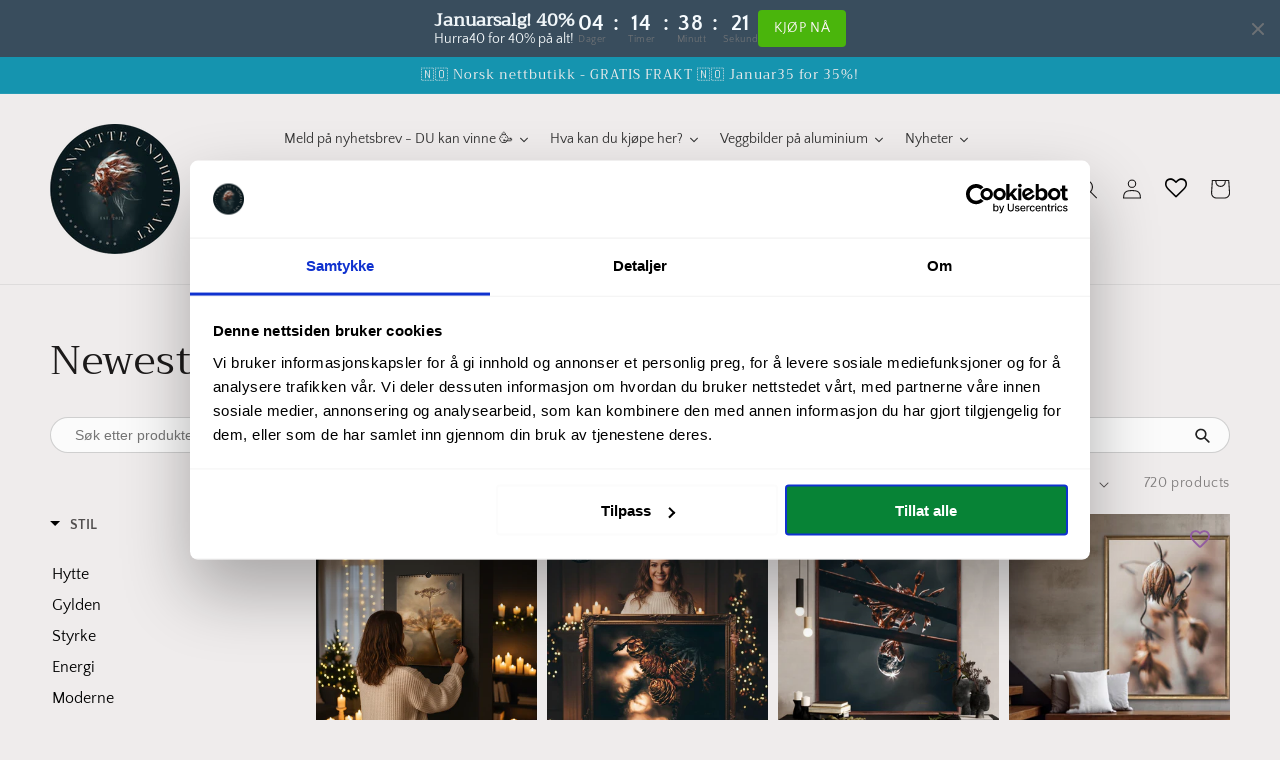

--- FILE ---
content_type: text/html; charset=utf-8
request_url: https://annetteundheim.no/nb-us/collections/newest-products
body_size: 108799
content:
<!doctype html>
<html class="no-js" lang="nb">
  <head>
 
<!-- Meta Pixel Code -->
<script>
  !function(f,b,e,v,n,t,s)
  {if(f.fbq)return;n=f.fbq=function(){n.callMethod?
  n.callMethod.apply(n,arguments):n.queue.push(arguments)};
  if(!f._fbq)f._fbq=n;n.push=n;n.loaded=!0;n.version='2.0';
  n.queue=[];t=b.createElement(e);t.async=!0;
  t.src=v;s=b.getElementsByTagName(e)[0];
  s.parentNode.insertBefore(t,s)}(window, document,'script',
  'https://connect.facebook.net/en_US/fbevents.js');
  fbq('init', '2863780070419375');
  fbq('track', 'PageView');
</script>
<noscript><img height="1" width="1" style="display:none"
  src="https://www.facebook.com/tr?id=2863780070419375&ev=PageView&noscript=1"
/></noscript>
<!-- End Meta Pixel Code -->
    
<!-- Google Tag Manager -->
<script>(function(w,d,s,l,i){w[l]=w[l]||[];w[l].push({'gtm.start':
new Date().getTime(),event:'gtm.js'});var f=d.getElementsByTagName(s)[0],
j=d.createElement(s),dl=l!='dataLayer'?'&l='+l:'';j.async=true;j.src=
'https://www.googletagmanager.com/gtm.js?id='+i+dl;f.parentNode.insertBefore(j,f);
})(window,document,'script','dataLayer','GTM-MQ7LJCK');</script>
<!-- End Google Tag Manager -->
    <!-- Google tag (gtag.js) -->
<script async src="https://www.googletagmanager.com/gtag/js?id=G-T422Z5X2TQ"></script>
<script>
  window.dataLayer = window.dataLayer || [];
  function gtag(){dataLayer.push(arguments);}
  gtag('js', new Date());

  gtag('config', 'G-T422Z5X2TQ');
</script>
    <meta name="p:domain_verify" content="d16e150b8707fc3bed8a9c449042048c"/>
    <!-- Hotjar Tracking Code for https://annetteundheim.no -->
<script>
    (function(h,o,t,j,a,r){
        h.hj=h.hj||function(){(h.hj.q=h.hj.q||[]).push(arguments)};
        h._hjSettings={hjid:3336591,hjsv:6};
        a=o.getElementsByTagName('head')[0];
        r=o.createElement('script');r.async=1;
        r.src=t+h._hjSettings.hjid+j+h._hjSettings.hjsv;
        a.appendChild(r);
    })(window,document,'https://static.hotjar.com/c/hotjar-','.js?sv=');
</script>
    <meta charset="utf-8">
    <meta http-equiv="X-UA-Compatible" content="IE=edge">
    <meta name="viewport" content="width=device-width,initial-scale=1">
    <meta name="theme-color" content="">
    <link rel="canonical" href="https://annetteundheim.no/nb-us/collections/newest-products">
    <link rel="preconnect" href="https://cdn.shopify.com" crossorigin><link rel="icon" type="image/png" href="//annetteundheim.no/cdn/shop/files/2_bef9ebd4-b7b0-4577-8876-cdd7c60ab3a9_32x32.png?v=1642687128"><link rel="preconnect" href="https://fonts.shopifycdn.com" crossorigin><title>
      Newest Products
 &ndash; Annette Undheim Art</title>

    

    

<meta property="og:site_name" content="Annette Undheim Art">
<meta property="og:url" content="https://annetteundheim.no/nb-us/collections/newest-products">
<meta property="og:title" content="Newest Products">
<meta property="og:type" content="product.group">
<meta property="og:description" content="Unik fotokunst veggbilder med nærbilder fra naturen"><meta name="twitter:card" content="summary_large_image">
<meta name="twitter:title" content="Newest Products">
<meta name="twitter:description" content="Unik fotokunst veggbilder med nærbilder fra naturen">


    <script src="//annetteundheim.no/cdn/shop/t/24/assets/global.js?v=134895141903428787311716761539" defer="defer"></script>
  
  



  <script>window.performance && window.performance.mark && window.performance.mark('shopify.content_for_header.start');</script><meta name="facebook-domain-verification" content="1kzwb2vktoz5azqn58cfkez2clvp0s">
<meta name="facebook-domain-verification" content="t3y4fnbt37axixogjzkkgkk6iw9lj6">
<meta name="facebook-domain-verification" content="1kzwb2vktoz5azqn58cfkez2clvp0s">
<meta name="google-site-verification" content="wRsFIJE0lipLOcx_g6YSAKzPoADq0NxvAg9iRU0o5IE">
<meta id="shopify-digital-wallet" name="shopify-digital-wallet" content="/58691518670/digital_wallets/dialog">
<link rel="alternate" type="application/atom+xml" title="Feed" href="/nb-us/collections/newest-products.atom" />
<link rel="next" href="/nb-us/collections/newest-products?page=2">
<link rel="alternate" hreflang="x-default" href="https://annetteundheim.no/collections/newest-products">
<link rel="alternate" hreflang="nb" href="https://annetteundheim.no/collections/newest-products">
<link rel="alternate" hreflang="nb-DK" href="https://annetteundheim.no/nb-dk/collections/newest-products">
<link rel="alternate" hreflang="nb-AC" href="https://annetteundheim.com/collections/newest-products">
<link rel="alternate" hreflang="nb-AD" href="https://annetteundheim.com/collections/newest-products">
<link rel="alternate" hreflang="nb-AE" href="https://annetteundheim.com/collections/newest-products">
<link rel="alternate" hreflang="nb-AF" href="https://annetteundheim.com/collections/newest-products">
<link rel="alternate" hreflang="nb-AG" href="https://annetteundheim.com/collections/newest-products">
<link rel="alternate" hreflang="nb-AI" href="https://annetteundheim.com/collections/newest-products">
<link rel="alternate" hreflang="nb-AL" href="https://annetteundheim.com/collections/newest-products">
<link rel="alternate" hreflang="nb-AM" href="https://annetteundheim.com/collections/newest-products">
<link rel="alternate" hreflang="nb-AO" href="https://annetteundheim.com/collections/newest-products">
<link rel="alternate" hreflang="nb-AR" href="https://annetteundheim.com/collections/newest-products">
<link rel="alternate" hreflang="nb-AT" href="https://annetteundheim.com/collections/newest-products">
<link rel="alternate" hreflang="nb-AU" href="https://annetteundheim.com/collections/newest-products">
<link rel="alternate" hreflang="nb-AW" href="https://annetteundheim.com/collections/newest-products">
<link rel="alternate" hreflang="nb-AX" href="https://annetteundheim.com/collections/newest-products">
<link rel="alternate" hreflang="nb-AZ" href="https://annetteundheim.com/collections/newest-products">
<link rel="alternate" hreflang="nb-BA" href="https://annetteundheim.com/collections/newest-products">
<link rel="alternate" hreflang="nb-BB" href="https://annetteundheim.com/collections/newest-products">
<link rel="alternate" hreflang="nb-BD" href="https://annetteundheim.com/collections/newest-products">
<link rel="alternate" hreflang="nb-BE" href="https://annetteundheim.com/collections/newest-products">
<link rel="alternate" hreflang="nb-BF" href="https://annetteundheim.com/collections/newest-products">
<link rel="alternate" hreflang="nb-BG" href="https://annetteundheim.com/collections/newest-products">
<link rel="alternate" hreflang="nb-BH" href="https://annetteundheim.com/collections/newest-products">
<link rel="alternate" hreflang="nb-BI" href="https://annetteundheim.com/collections/newest-products">
<link rel="alternate" hreflang="nb-BJ" href="https://annetteundheim.com/collections/newest-products">
<link rel="alternate" hreflang="nb-BL" href="https://annetteundheim.com/collections/newest-products">
<link rel="alternate" hreflang="nb-BM" href="https://annetteundheim.com/collections/newest-products">
<link rel="alternate" hreflang="nb-BN" href="https://annetteundheim.com/collections/newest-products">
<link rel="alternate" hreflang="nb-BO" href="https://annetteundheim.com/collections/newest-products">
<link rel="alternate" hreflang="nb-BQ" href="https://annetteundheim.com/collections/newest-products">
<link rel="alternate" hreflang="nb-BR" href="https://annetteundheim.com/collections/newest-products">
<link rel="alternate" hreflang="nb-BS" href="https://annetteundheim.com/collections/newest-products">
<link rel="alternate" hreflang="nb-BT" href="https://annetteundheim.com/collections/newest-products">
<link rel="alternate" hreflang="nb-BW" href="https://annetteundheim.com/collections/newest-products">
<link rel="alternate" hreflang="nb-BY" href="https://annetteundheim.com/collections/newest-products">
<link rel="alternate" hreflang="nb-BZ" href="https://annetteundheim.com/collections/newest-products">
<link rel="alternate" hreflang="nb-CA" href="https://annetteundheim.com/collections/newest-products">
<link rel="alternate" hreflang="nb-CC" href="https://annetteundheim.com/collections/newest-products">
<link rel="alternate" hreflang="nb-CD" href="https://annetteundheim.com/collections/newest-products">
<link rel="alternate" hreflang="nb-CF" href="https://annetteundheim.com/collections/newest-products">
<link rel="alternate" hreflang="nb-CG" href="https://annetteundheim.com/collections/newest-products">
<link rel="alternate" hreflang="nb-CH" href="https://annetteundheim.com/collections/newest-products">
<link rel="alternate" hreflang="nb-CI" href="https://annetteundheim.com/collections/newest-products">
<link rel="alternate" hreflang="nb-CK" href="https://annetteundheim.com/collections/newest-products">
<link rel="alternate" hreflang="nb-CL" href="https://annetteundheim.com/collections/newest-products">
<link rel="alternate" hreflang="nb-CM" href="https://annetteundheim.com/collections/newest-products">
<link rel="alternate" hreflang="nb-CN" href="https://annetteundheim.com/collections/newest-products">
<link rel="alternate" hreflang="nb-CO" href="https://annetteundheim.com/collections/newest-products">
<link rel="alternate" hreflang="nb-CR" href="https://annetteundheim.com/collections/newest-products">
<link rel="alternate" hreflang="nb-CV" href="https://annetteundheim.com/collections/newest-products">
<link rel="alternate" hreflang="nb-CW" href="https://annetteundheim.com/collections/newest-products">
<link rel="alternate" hreflang="nb-CX" href="https://annetteundheim.com/collections/newest-products">
<link rel="alternate" hreflang="nb-CY" href="https://annetteundheim.com/collections/newest-products">
<link rel="alternate" hreflang="nb-CZ" href="https://annetteundheim.com/collections/newest-products">
<link rel="alternate" hreflang="nb-DE" href="https://annetteundheim.com/collections/newest-products">
<link rel="alternate" hreflang="nb-DJ" href="https://annetteundheim.com/collections/newest-products">
<link rel="alternate" hreflang="nb-DM" href="https://annetteundheim.com/collections/newest-products">
<link rel="alternate" hreflang="nb-DO" href="https://annetteundheim.com/collections/newest-products">
<link rel="alternate" hreflang="nb-DZ" href="https://annetteundheim.com/collections/newest-products">
<link rel="alternate" hreflang="nb-EC" href="https://annetteundheim.com/collections/newest-products">
<link rel="alternate" hreflang="nb-EE" href="https://annetteundheim.com/collections/newest-products">
<link rel="alternate" hreflang="nb-EG" href="https://annetteundheim.com/collections/newest-products">
<link rel="alternate" hreflang="nb-EH" href="https://annetteundheim.com/collections/newest-products">
<link rel="alternate" hreflang="nb-ER" href="https://annetteundheim.com/collections/newest-products">
<link rel="alternate" hreflang="nb-ES" href="https://annetteundheim.com/collections/newest-products">
<link rel="alternate" hreflang="nb-ET" href="https://annetteundheim.com/collections/newest-products">
<link rel="alternate" hreflang="nb-FJ" href="https://annetteundheim.com/collections/newest-products">
<link rel="alternate" hreflang="nb-FK" href="https://annetteundheim.com/collections/newest-products">
<link rel="alternate" hreflang="nb-FO" href="https://annetteundheim.com/collections/newest-products">
<link rel="alternate" hreflang="nb-FR" href="https://annetteundheim.com/collections/newest-products">
<link rel="alternate" hreflang="nb-GA" href="https://annetteundheim.com/collections/newest-products">
<link rel="alternate" hreflang="nb-GB" href="https://annetteundheim.com/collections/newest-products">
<link rel="alternate" hreflang="nb-GD" href="https://annetteundheim.com/collections/newest-products">
<link rel="alternate" hreflang="nb-GE" href="https://annetteundheim.com/collections/newest-products">
<link rel="alternate" hreflang="nb-GF" href="https://annetteundheim.com/collections/newest-products">
<link rel="alternate" hreflang="nb-GG" href="https://annetteundheim.com/collections/newest-products">
<link rel="alternate" hreflang="nb-GH" href="https://annetteundheim.com/collections/newest-products">
<link rel="alternate" hreflang="nb-GI" href="https://annetteundheim.com/collections/newest-products">
<link rel="alternate" hreflang="nb-GL" href="https://annetteundheim.com/collections/newest-products">
<link rel="alternate" hreflang="nb-GM" href="https://annetteundheim.com/collections/newest-products">
<link rel="alternate" hreflang="nb-GN" href="https://annetteundheim.com/collections/newest-products">
<link rel="alternate" hreflang="nb-GP" href="https://annetteundheim.com/collections/newest-products">
<link rel="alternate" hreflang="nb-GQ" href="https://annetteundheim.com/collections/newest-products">
<link rel="alternate" hreflang="nb-GR" href="https://annetteundheim.com/collections/newest-products">
<link rel="alternate" hreflang="nb-GS" href="https://annetteundheim.com/collections/newest-products">
<link rel="alternate" hreflang="nb-GT" href="https://annetteundheim.com/collections/newest-products">
<link rel="alternate" hreflang="nb-GW" href="https://annetteundheim.com/collections/newest-products">
<link rel="alternate" hreflang="nb-GY" href="https://annetteundheim.com/collections/newest-products">
<link rel="alternate" hreflang="nb-HK" href="https://annetteundheim.com/collections/newest-products">
<link rel="alternate" hreflang="nb-HN" href="https://annetteundheim.com/collections/newest-products">
<link rel="alternate" hreflang="nb-HR" href="https://annetteundheim.com/collections/newest-products">
<link rel="alternate" hreflang="nb-HT" href="https://annetteundheim.com/collections/newest-products">
<link rel="alternate" hreflang="nb-HU" href="https://annetteundheim.com/collections/newest-products">
<link rel="alternate" hreflang="nb-ID" href="https://annetteundheim.com/collections/newest-products">
<link rel="alternate" hreflang="nb-IE" href="https://annetteundheim.com/collections/newest-products">
<link rel="alternate" hreflang="nb-IL" href="https://annetteundheim.com/collections/newest-products">
<link rel="alternate" hreflang="nb-IM" href="https://annetteundheim.com/collections/newest-products">
<link rel="alternate" hreflang="nb-IN" href="https://annetteundheim.com/collections/newest-products">
<link rel="alternate" hreflang="nb-IO" href="https://annetteundheim.com/collections/newest-products">
<link rel="alternate" hreflang="nb-IQ" href="https://annetteundheim.com/collections/newest-products">
<link rel="alternate" hreflang="nb-IS" href="https://annetteundheim.com/collections/newest-products">
<link rel="alternate" hreflang="nb-IT" href="https://annetteundheim.com/collections/newest-products">
<link rel="alternate" hreflang="nb-JE" href="https://annetteundheim.com/collections/newest-products">
<link rel="alternate" hreflang="nb-JM" href="https://annetteundheim.com/collections/newest-products">
<link rel="alternate" hreflang="nb-JO" href="https://annetteundheim.com/collections/newest-products">
<link rel="alternate" hreflang="nb-JP" href="https://annetteundheim.com/collections/newest-products">
<link rel="alternate" hreflang="nb-KE" href="https://annetteundheim.com/collections/newest-products">
<link rel="alternate" hreflang="nb-KG" href="https://annetteundheim.com/collections/newest-products">
<link rel="alternate" hreflang="nb-KH" href="https://annetteundheim.com/collections/newest-products">
<link rel="alternate" hreflang="nb-KI" href="https://annetteundheim.com/collections/newest-products">
<link rel="alternate" hreflang="nb-KM" href="https://annetteundheim.com/collections/newest-products">
<link rel="alternate" hreflang="nb-KN" href="https://annetteundheim.com/collections/newest-products">
<link rel="alternate" hreflang="nb-KR" href="https://annetteundheim.com/collections/newest-products">
<link rel="alternate" hreflang="nb-KW" href="https://annetteundheim.com/collections/newest-products">
<link rel="alternate" hreflang="nb-KY" href="https://annetteundheim.com/collections/newest-products">
<link rel="alternate" hreflang="nb-KZ" href="https://annetteundheim.com/collections/newest-products">
<link rel="alternate" hreflang="nb-LA" href="https://annetteundheim.com/collections/newest-products">
<link rel="alternate" hreflang="nb-LB" href="https://annetteundheim.com/collections/newest-products">
<link rel="alternate" hreflang="nb-LC" href="https://annetteundheim.com/collections/newest-products">
<link rel="alternate" hreflang="nb-LI" href="https://annetteundheim.com/collections/newest-products">
<link rel="alternate" hreflang="nb-LK" href="https://annetteundheim.com/collections/newest-products">
<link rel="alternate" hreflang="nb-LR" href="https://annetteundheim.com/collections/newest-products">
<link rel="alternate" hreflang="nb-LS" href="https://annetteundheim.com/collections/newest-products">
<link rel="alternate" hreflang="nb-LT" href="https://annetteundheim.com/collections/newest-products">
<link rel="alternate" hreflang="nb-LU" href="https://annetteundheim.com/collections/newest-products">
<link rel="alternate" hreflang="nb-LV" href="https://annetteundheim.com/collections/newest-products">
<link rel="alternate" hreflang="nb-LY" href="https://annetteundheim.com/collections/newest-products">
<link rel="alternate" hreflang="nb-MA" href="https://annetteundheim.com/collections/newest-products">
<link rel="alternate" hreflang="nb-MC" href="https://annetteundheim.com/collections/newest-products">
<link rel="alternate" hreflang="nb-MD" href="https://annetteundheim.com/collections/newest-products">
<link rel="alternate" hreflang="nb-ME" href="https://annetteundheim.com/collections/newest-products">
<link rel="alternate" hreflang="nb-MF" href="https://annetteundheim.com/collections/newest-products">
<link rel="alternate" hreflang="nb-MG" href="https://annetteundheim.com/collections/newest-products">
<link rel="alternate" hreflang="nb-MK" href="https://annetteundheim.com/collections/newest-products">
<link rel="alternate" hreflang="nb-ML" href="https://annetteundheim.com/collections/newest-products">
<link rel="alternate" hreflang="nb-MM" href="https://annetteundheim.com/collections/newest-products">
<link rel="alternate" hreflang="nb-MN" href="https://annetteundheim.com/collections/newest-products">
<link rel="alternate" hreflang="nb-MO" href="https://annetteundheim.com/collections/newest-products">
<link rel="alternate" hreflang="nb-MQ" href="https://annetteundheim.com/collections/newest-products">
<link rel="alternate" hreflang="nb-MR" href="https://annetteundheim.com/collections/newest-products">
<link rel="alternate" hreflang="nb-MS" href="https://annetteundheim.com/collections/newest-products">
<link rel="alternate" hreflang="nb-MT" href="https://annetteundheim.com/collections/newest-products">
<link rel="alternate" hreflang="nb-MU" href="https://annetteundheim.com/collections/newest-products">
<link rel="alternate" hreflang="nb-MV" href="https://annetteundheim.com/collections/newest-products">
<link rel="alternate" hreflang="nb-MW" href="https://annetteundheim.com/collections/newest-products">
<link rel="alternate" hreflang="nb-MX" href="https://annetteundheim.com/collections/newest-products">
<link rel="alternate" hreflang="nb-MY" href="https://annetteundheim.com/collections/newest-products">
<link rel="alternate" hreflang="nb-MZ" href="https://annetteundheim.com/collections/newest-products">
<link rel="alternate" hreflang="nb-NA" href="https://annetteundheim.com/collections/newest-products">
<link rel="alternate" hreflang="nb-NC" href="https://annetteundheim.com/collections/newest-products">
<link rel="alternate" hreflang="nb-NE" href="https://annetteundheim.com/collections/newest-products">
<link rel="alternate" hreflang="nb-NF" href="https://annetteundheim.com/collections/newest-products">
<link rel="alternate" hreflang="nb-NG" href="https://annetteundheim.com/collections/newest-products">
<link rel="alternate" hreflang="nb-NI" href="https://annetteundheim.com/collections/newest-products">
<link rel="alternate" hreflang="nb-NL" href="https://annetteundheim.com/collections/newest-products">
<link rel="alternate" hreflang="nb-NP" href="https://annetteundheim.com/collections/newest-products">
<link rel="alternate" hreflang="nb-NR" href="https://annetteundheim.com/collections/newest-products">
<link rel="alternate" hreflang="nb-NU" href="https://annetteundheim.com/collections/newest-products">
<link rel="alternate" hreflang="nb-NZ" href="https://annetteundheim.com/collections/newest-products">
<link rel="alternate" hreflang="nb-OM" href="https://annetteundheim.com/collections/newest-products">
<link rel="alternate" hreflang="nb-PA" href="https://annetteundheim.com/collections/newest-products">
<link rel="alternate" hreflang="nb-PE" href="https://annetteundheim.com/collections/newest-products">
<link rel="alternate" hreflang="nb-PF" href="https://annetteundheim.com/collections/newest-products">
<link rel="alternate" hreflang="nb-PG" href="https://annetteundheim.com/collections/newest-products">
<link rel="alternate" hreflang="nb-PH" href="https://annetteundheim.com/collections/newest-products">
<link rel="alternate" hreflang="nb-PK" href="https://annetteundheim.com/collections/newest-products">
<link rel="alternate" hreflang="nb-PL" href="https://annetteundheim.com/collections/newest-products">
<link rel="alternate" hreflang="nb-PM" href="https://annetteundheim.com/collections/newest-products">
<link rel="alternate" hreflang="nb-PN" href="https://annetteundheim.com/collections/newest-products">
<link rel="alternate" hreflang="nb-PS" href="https://annetteundheim.com/collections/newest-products">
<link rel="alternate" hreflang="nb-PT" href="https://annetteundheim.com/collections/newest-products">
<link rel="alternate" hreflang="nb-PY" href="https://annetteundheim.com/collections/newest-products">
<link rel="alternate" hreflang="nb-QA" href="https://annetteundheim.com/collections/newest-products">
<link rel="alternate" hreflang="nb-RE" href="https://annetteundheim.com/collections/newest-products">
<link rel="alternate" hreflang="nb-RO" href="https://annetteundheim.com/collections/newest-products">
<link rel="alternate" hreflang="nb-RS" href="https://annetteundheim.com/collections/newest-products">
<link rel="alternate" hreflang="nb-RU" href="https://annetteundheim.com/collections/newest-products">
<link rel="alternate" hreflang="nb-RW" href="https://annetteundheim.com/collections/newest-products">
<link rel="alternate" hreflang="nb-SA" href="https://annetteundheim.com/collections/newest-products">
<link rel="alternate" hreflang="nb-SB" href="https://annetteundheim.com/collections/newest-products">
<link rel="alternate" hreflang="nb-SC" href="https://annetteundheim.com/collections/newest-products">
<link rel="alternate" hreflang="nb-SD" href="https://annetteundheim.com/collections/newest-products">
<link rel="alternate" hreflang="nb-SG" href="https://annetteundheim.com/collections/newest-products">
<link rel="alternate" hreflang="nb-SH" href="https://annetteundheim.com/collections/newest-products">
<link rel="alternate" hreflang="nb-SI" href="https://annetteundheim.com/collections/newest-products">
<link rel="alternate" hreflang="nb-SJ" href="https://annetteundheim.com/collections/newest-products">
<link rel="alternate" hreflang="nb-SK" href="https://annetteundheim.com/collections/newest-products">
<link rel="alternate" hreflang="nb-SL" href="https://annetteundheim.com/collections/newest-products">
<link rel="alternate" hreflang="nb-SM" href="https://annetteundheim.com/collections/newest-products">
<link rel="alternate" hreflang="nb-SN" href="https://annetteundheim.com/collections/newest-products">
<link rel="alternate" hreflang="nb-SO" href="https://annetteundheim.com/collections/newest-products">
<link rel="alternate" hreflang="nb-SR" href="https://annetteundheim.com/collections/newest-products">
<link rel="alternate" hreflang="nb-SS" href="https://annetteundheim.com/collections/newest-products">
<link rel="alternate" hreflang="nb-ST" href="https://annetteundheim.com/collections/newest-products">
<link rel="alternate" hreflang="nb-SV" href="https://annetteundheim.com/collections/newest-products">
<link rel="alternate" hreflang="nb-SX" href="https://annetteundheim.com/collections/newest-products">
<link rel="alternate" hreflang="nb-SZ" href="https://annetteundheim.com/collections/newest-products">
<link rel="alternate" hreflang="nb-TA" href="https://annetteundheim.com/collections/newest-products">
<link rel="alternate" hreflang="nb-TC" href="https://annetteundheim.com/collections/newest-products">
<link rel="alternate" hreflang="nb-TD" href="https://annetteundheim.com/collections/newest-products">
<link rel="alternate" hreflang="nb-TF" href="https://annetteundheim.com/collections/newest-products">
<link rel="alternate" hreflang="nb-TG" href="https://annetteundheim.com/collections/newest-products">
<link rel="alternate" hreflang="nb-TH" href="https://annetteundheim.com/collections/newest-products">
<link rel="alternate" hreflang="nb-TJ" href="https://annetteundheim.com/collections/newest-products">
<link rel="alternate" hreflang="nb-TK" href="https://annetteundheim.com/collections/newest-products">
<link rel="alternate" hreflang="nb-TL" href="https://annetteundheim.com/collections/newest-products">
<link rel="alternate" hreflang="nb-TM" href="https://annetteundheim.com/collections/newest-products">
<link rel="alternate" hreflang="nb-TN" href="https://annetteundheim.com/collections/newest-products">
<link rel="alternate" hreflang="nb-TO" href="https://annetteundheim.com/collections/newest-products">
<link rel="alternate" hreflang="nb-TR" href="https://annetteundheim.com/collections/newest-products">
<link rel="alternate" hreflang="nb-TT" href="https://annetteundheim.com/collections/newest-products">
<link rel="alternate" hreflang="nb-TV" href="https://annetteundheim.com/collections/newest-products">
<link rel="alternate" hreflang="nb-TW" href="https://annetteundheim.com/collections/newest-products">
<link rel="alternate" hreflang="nb-TZ" href="https://annetteundheim.com/collections/newest-products">
<link rel="alternate" hreflang="nb-UA" href="https://annetteundheim.com/collections/newest-products">
<link rel="alternate" hreflang="nb-UG" href="https://annetteundheim.com/collections/newest-products">
<link rel="alternate" hreflang="nb-UM" href="https://annetteundheim.com/collections/newest-products">
<link rel="alternate" hreflang="nb-UY" href="https://annetteundheim.com/collections/newest-products">
<link rel="alternate" hreflang="nb-UZ" href="https://annetteundheim.com/collections/newest-products">
<link rel="alternate" hreflang="nb-VA" href="https://annetteundheim.com/collections/newest-products">
<link rel="alternate" hreflang="nb-VC" href="https://annetteundheim.com/collections/newest-products">
<link rel="alternate" hreflang="nb-VE" href="https://annetteundheim.com/collections/newest-products">
<link rel="alternate" hreflang="nb-VG" href="https://annetteundheim.com/collections/newest-products">
<link rel="alternate" hreflang="nb-VN" href="https://annetteundheim.com/collections/newest-products">
<link rel="alternate" hreflang="nb-VU" href="https://annetteundheim.com/collections/newest-products">
<link rel="alternate" hreflang="nb-WF" href="https://annetteundheim.com/collections/newest-products">
<link rel="alternate" hreflang="nb-WS" href="https://annetteundheim.com/collections/newest-products">
<link rel="alternate" hreflang="nb-XK" href="https://annetteundheim.com/collections/newest-products">
<link rel="alternate" hreflang="nb-YE" href="https://annetteundheim.com/collections/newest-products">
<link rel="alternate" hreflang="nb-YT" href="https://annetteundheim.com/collections/newest-products">
<link rel="alternate" hreflang="nb-ZA" href="https://annetteundheim.com/collections/newest-products">
<link rel="alternate" hreflang="nb-ZM" href="https://annetteundheim.com/collections/newest-products">
<link rel="alternate" hreflang="nb-ZW" href="https://annetteundheim.com/collections/newest-products">
<link rel="alternate" hreflang="nb-SE" href="https://annetteundheim.no/nb-se/collections/newest-products">
<link rel="alternate" hreflang="nb-US" href="https://annetteundheim.no/nb-us/collections/newest-products">
<link rel="alternate" type="application/json+oembed" href="https://annetteundheim.no/nb-us/collections/newest-products.oembed">
<script async="async" src="/checkouts/internal/preloads.js?locale=nb-US"></script>
<script id="shopify-features" type="application/json">{"accessToken":"9c13a11264778d091be549240477bf42","betas":["rich-media-storefront-analytics"],"domain":"annetteundheim.no","predictiveSearch":true,"shopId":58691518670,"locale":"nb"}</script>
<script>var Shopify = Shopify || {};
Shopify.shop = "annette-undheim.myshopify.com";
Shopify.locale = "nb";
Shopify.currency = {"active":"NOK","rate":"1.0"};
Shopify.country = "US";
Shopify.theme = {"name":"Copy of Dawn","id":132458545358,"schema_name":"Dawn","schema_version":"2.5.0","theme_store_id":887,"role":"main"};
Shopify.theme.handle = "null";
Shopify.theme.style = {"id":null,"handle":null};
Shopify.cdnHost = "annetteundheim.no/cdn";
Shopify.routes = Shopify.routes || {};
Shopify.routes.root = "/nb-us/";</script>
<script type="module">!function(o){(o.Shopify=o.Shopify||{}).modules=!0}(window);</script>
<script>!function(o){function n(){var o=[];function n(){o.push(Array.prototype.slice.apply(arguments))}return n.q=o,n}var t=o.Shopify=o.Shopify||{};t.loadFeatures=n(),t.autoloadFeatures=n()}(window);</script>
<script id="shop-js-analytics" type="application/json">{"pageType":"collection"}</script>
<script defer="defer" async type="module" src="//annetteundheim.no/cdn/shopifycloud/shop-js/modules/v2/client.init-shop-cart-sync_Cq55waMD.nb.esm.js"></script>
<script defer="defer" async type="module" src="//annetteundheim.no/cdn/shopifycloud/shop-js/modules/v2/chunk.common_DIOnffBL.esm.js"></script>
<script defer="defer" async type="module" src="//annetteundheim.no/cdn/shopifycloud/shop-js/modules/v2/chunk.modal_DOnzx6pZ.esm.js"></script>
<script type="module">
  await import("//annetteundheim.no/cdn/shopifycloud/shop-js/modules/v2/client.init-shop-cart-sync_Cq55waMD.nb.esm.js");
await import("//annetteundheim.no/cdn/shopifycloud/shop-js/modules/v2/chunk.common_DIOnffBL.esm.js");
await import("//annetteundheim.no/cdn/shopifycloud/shop-js/modules/v2/chunk.modal_DOnzx6pZ.esm.js");

  window.Shopify.SignInWithShop?.initShopCartSync?.({"fedCMEnabled":true,"windoidEnabled":true});

</script>
<script>(function() {
  var isLoaded = false;
  function asyncLoad() {
    if (isLoaded) return;
    isLoaded = true;
    var urls = ["https:\/\/wishlisthero-assets.revampco.com\/store-front\/bundle2.js?shop=annette-undheim.myshopify.com","https:\/\/intg.snapchat.com\/shopify\/shopify-scevent-init.js?id=cea930ba-9e71-49da-a5f7-5696525a94bb\u0026shop=annette-undheim.myshopify.com","https:\/\/s3.eu-west-1.amazonaws.com\/production-klarna-il-shopify-osm\/31141892361b6e803ea67641f958ccab4d3f1752\/annette-undheim.myshopify.com-1716762618010.js?shop=annette-undheim.myshopify.com","https:\/\/storage.nfcube.com\/instafeed-ea49bb8b1d5745b547115b67577e158b.js?shop=annette-undheim.myshopify.com","https:\/\/ecommerce-editor-connector.live.gelato.tech\/ecommerce-editor\/v1\/shopify.esm.js?c=d610021b-dc12-4c92-89aa-51e4a584d9fd\u0026s=d706cf52-ed3b-4f9f-b4e2-762f5bf31101\u0026shop=annette-undheim.myshopify.com","https:\/\/admin.revenuehunt.com\/embed.js?shop=annette-undheim.myshopify.com","https:\/\/wishlisthero-assets.revampco.com\/store-front\/bundle2.js?shop=annette-undheim.myshopify.com","https:\/\/wishlisthero-assets.revampco.com\/store-front\/bundle2.js?shop=annette-undheim.myshopify.com"];
    for (var i = 0; i < urls.length; i++) {
      var s = document.createElement('script');
      s.type = 'text/javascript';
      s.async = true;
      s.src = urls[i];
      var x = document.getElementsByTagName('script')[0];
      x.parentNode.insertBefore(s, x);
    }
  };
  if(window.attachEvent) {
    window.attachEvent('onload', asyncLoad);
  } else {
    window.addEventListener('load', asyncLoad, false);
  }
})();</script>
<script id="__st">var __st={"a":58691518670,"offset":3600,"reqid":"12510818-539e-4622-86e2-43edea52950e-1769329224","pageurl":"annetteundheim.no\/nb-us\/collections\/newest-products","u":"1a638c9b4d32","p":"collection","rtyp":"collection","rid":284443541710};</script>
<script>window.ShopifyPaypalV4VisibilityTracking = true;</script>
<script id="captcha-bootstrap">!function(){'use strict';const t='contact',e='account',n='new_comment',o=[[t,t],['blogs',n],['comments',n],[t,'customer']],c=[[e,'customer_login'],[e,'guest_login'],[e,'recover_customer_password'],[e,'create_customer']],r=t=>t.map((([t,e])=>`form[action*='/${t}']:not([data-nocaptcha='true']) input[name='form_type'][value='${e}']`)).join(','),a=t=>()=>t?[...document.querySelectorAll(t)].map((t=>t.form)):[];function s(){const t=[...o],e=r(t);return a(e)}const i='password',u='form_key',d=['recaptcha-v3-token','g-recaptcha-response','h-captcha-response',i],f=()=>{try{return window.sessionStorage}catch{return}},m='__shopify_v',_=t=>t.elements[u];function p(t,e,n=!1){try{const o=window.sessionStorage,c=JSON.parse(o.getItem(e)),{data:r}=function(t){const{data:e,action:n}=t;return t[m]||n?{data:e,action:n}:{data:t,action:n}}(c);for(const[e,n]of Object.entries(r))t.elements[e]&&(t.elements[e].value=n);n&&o.removeItem(e)}catch(o){console.error('form repopulation failed',{error:o})}}const l='form_type',E='cptcha';function T(t){t.dataset[E]=!0}const w=window,h=w.document,L='Shopify',v='ce_forms',y='captcha';let A=!1;((t,e)=>{const n=(g='f06e6c50-85a8-45c8-87d0-21a2b65856fe',I='https://cdn.shopify.com/shopifycloud/storefront-forms-hcaptcha/ce_storefront_forms_captcha_hcaptcha.v1.5.2.iife.js',D={infoText:'Beskyttet av hCaptcha',privacyText:'Personvern',termsText:'Vilkår'},(t,e,n)=>{const o=w[L][v],c=o.bindForm;if(c)return c(t,g,e,D).then(n);var r;o.q.push([[t,g,e,D],n]),r=I,A||(h.body.append(Object.assign(h.createElement('script'),{id:'captcha-provider',async:!0,src:r})),A=!0)});var g,I,D;w[L]=w[L]||{},w[L][v]=w[L][v]||{},w[L][v].q=[],w[L][y]=w[L][y]||{},w[L][y].protect=function(t,e){n(t,void 0,e),T(t)},Object.freeze(w[L][y]),function(t,e,n,w,h,L){const[v,y,A,g]=function(t,e,n){const i=e?o:[],u=t?c:[],d=[...i,...u],f=r(d),m=r(i),_=r(d.filter((([t,e])=>n.includes(e))));return[a(f),a(m),a(_),s()]}(w,h,L),I=t=>{const e=t.target;return e instanceof HTMLFormElement?e:e&&e.form},D=t=>v().includes(t);t.addEventListener('submit',(t=>{const e=I(t);if(!e)return;const n=D(e)&&!e.dataset.hcaptchaBound&&!e.dataset.recaptchaBound,o=_(e),c=g().includes(e)&&(!o||!o.value);(n||c)&&t.preventDefault(),c&&!n&&(function(t){try{if(!f())return;!function(t){const e=f();if(!e)return;const n=_(t);if(!n)return;const o=n.value;o&&e.removeItem(o)}(t);const e=Array.from(Array(32),(()=>Math.random().toString(36)[2])).join('');!function(t,e){_(t)||t.append(Object.assign(document.createElement('input'),{type:'hidden',name:u})),t.elements[u].value=e}(t,e),function(t,e){const n=f();if(!n)return;const o=[...t.querySelectorAll(`input[type='${i}']`)].map((({name:t})=>t)),c=[...d,...o],r={};for(const[a,s]of new FormData(t).entries())c.includes(a)||(r[a]=s);n.setItem(e,JSON.stringify({[m]:1,action:t.action,data:r}))}(t,e)}catch(e){console.error('failed to persist form',e)}}(e),e.submit())}));const S=(t,e)=>{t&&!t.dataset[E]&&(n(t,e.some((e=>e===t))),T(t))};for(const o of['focusin','change'])t.addEventListener(o,(t=>{const e=I(t);D(e)&&S(e,y())}));const B=e.get('form_key'),M=e.get(l),P=B&&M;t.addEventListener('DOMContentLoaded',(()=>{const t=y();if(P)for(const e of t)e.elements[l].value===M&&p(e,B);[...new Set([...A(),...v().filter((t=>'true'===t.dataset.shopifyCaptcha))])].forEach((e=>S(e,t)))}))}(h,new URLSearchParams(w.location.search),n,t,e,['guest_login'])})(!0,!0)}();</script>
<script integrity="sha256-4kQ18oKyAcykRKYeNunJcIwy7WH5gtpwJnB7kiuLZ1E=" data-source-attribution="shopify.loadfeatures" defer="defer" src="//annetteundheim.no/cdn/shopifycloud/storefront/assets/storefront/load_feature-a0a9edcb.js" crossorigin="anonymous"></script>
<script data-source-attribution="shopify.dynamic_checkout.dynamic.init">var Shopify=Shopify||{};Shopify.PaymentButton=Shopify.PaymentButton||{isStorefrontPortableWallets:!0,init:function(){window.Shopify.PaymentButton.init=function(){};var t=document.createElement("script");t.src="https://annetteundheim.no/cdn/shopifycloud/portable-wallets/latest/portable-wallets.nb.js",t.type="module",document.head.appendChild(t)}};
</script>
<script data-source-attribution="shopify.dynamic_checkout.buyer_consent">
  function portableWalletsHideBuyerConsent(e){var t=document.getElementById("shopify-buyer-consent"),n=document.getElementById("shopify-subscription-policy-button");t&&n&&(t.classList.add("hidden"),t.setAttribute("aria-hidden","true"),n.removeEventListener("click",e))}function portableWalletsShowBuyerConsent(e){var t=document.getElementById("shopify-buyer-consent"),n=document.getElementById("shopify-subscription-policy-button");t&&n&&(t.classList.remove("hidden"),t.removeAttribute("aria-hidden"),n.addEventListener("click",e))}window.Shopify?.PaymentButton&&(window.Shopify.PaymentButton.hideBuyerConsent=portableWalletsHideBuyerConsent,window.Shopify.PaymentButton.showBuyerConsent=portableWalletsShowBuyerConsent);
</script>
<script data-source-attribution="shopify.dynamic_checkout.cart.bootstrap">document.addEventListener("DOMContentLoaded",(function(){function t(){return document.querySelector("shopify-accelerated-checkout-cart, shopify-accelerated-checkout")}if(t())Shopify.PaymentButton.init();else{new MutationObserver((function(e,n){t()&&(Shopify.PaymentButton.init(),n.disconnect())})).observe(document.body,{childList:!0,subtree:!0})}}));
</script>
<script id="sections-script" data-sections="header,footer" defer="defer" src="//annetteundheim.no/cdn/shop/t/24/compiled_assets/scripts.js?v=3287"></script>
<script>window.performance && window.performance.mark && window.performance.mark('shopify.content_for_header.end');</script>


    <style data-shopify>
      @font-face {
  font-family: "Quattrocento Sans";
  font-weight: 400;
  font-style: normal;
  font-display: swap;
  src: url("//annetteundheim.no/cdn/fonts/quattrocento_sans/quattrocentosans_n4.ce5e9bf514e68f53bdd875976847cf755c702eaa.woff2") format("woff2"),
       url("//annetteundheim.no/cdn/fonts/quattrocento_sans/quattrocentosans_n4.44bbfb57d228eb8bb083d1f98e7d96e16137abce.woff") format("woff");
}

      @font-face {
  font-family: "Quattrocento Sans";
  font-weight: 700;
  font-style: normal;
  font-display: swap;
  src: url("//annetteundheim.no/cdn/fonts/quattrocento_sans/quattrocentosans_n7.bdda9092621b2e3b4284b12e8f0c092969b176c1.woff2") format("woff2"),
       url("//annetteundheim.no/cdn/fonts/quattrocento_sans/quattrocentosans_n7.3f8ab2a91343269966c4aa4831bcd588e7ce07b9.woff") format("woff");
}

      @font-face {
  font-family: "Quattrocento Sans";
  font-weight: 400;
  font-style: italic;
  font-display: swap;
  src: url("//annetteundheim.no/cdn/fonts/quattrocento_sans/quattrocentosans_i4.4f70b1e78f59fa1468e3436ab863ff0bf71e71bb.woff2") format("woff2"),
       url("//annetteundheim.no/cdn/fonts/quattrocento_sans/quattrocentosans_i4.b695efef5d957af404945574b7239740f79b899f.woff") format("woff");
}

      @font-face {
  font-family: "Quattrocento Sans";
  font-weight: 700;
  font-style: italic;
  font-display: swap;
  src: url("//annetteundheim.no/cdn/fonts/quattrocento_sans/quattrocentosans_i7.49d754c8032546c24062cf385f8660abbb11ef1e.woff2") format("woff2"),
       url("//annetteundheim.no/cdn/fonts/quattrocento_sans/quattrocentosans_i7.567b0b818999022d5a9ccb99542d8ff8cdb497df.woff") format("woff");
}

      @font-face {
  font-family: Trirong;
  font-weight: 400;
  font-style: normal;
  font-display: swap;
  src: url("//annetteundheim.no/cdn/fonts/trirong/trirong_n4.46b40419aaa69bf77077c3108d75dad5a0318d4b.woff2") format("woff2"),
       url("//annetteundheim.no/cdn/fonts/trirong/trirong_n4.97753898e63cd7e164ad614681eba2c7fe577190.woff") format("woff");
}


      :root {
        --font-body-family: "Quattrocento Sans", sans-serif;
        --font-body-style: normal;
        --font-body-weight: 400;

        --font-heading-family: Trirong, serif;
        --font-heading-style: normal;
        --font-heading-weight: 400;

        --font-body-scale: 1.0;
        --font-heading-scale: 1.0;

        --color-base-text: 28, 26, 26;
        --color-base-background-1: 239, 236, 236;
        --color-base-background-2: 193, 188, 174;
        --color-base-solid-button-labels: 239, 236, 236;
        --color-base-outline-button-labels: 21, 148, 175;
        --color-base-accent-1: 21, 148, 175;
        --color-base-accent-2: 71, 97, 84;
        --payment-terms-background-color: #EFECEC;

        --gradient-base-background-1: #EFECEC;
        --gradient-base-background-2: #C1BCAE;
        --gradient-base-accent-1: #1594af;
        --gradient-base-accent-2: #476154;

        --page-width: 160rem;
        --page-width-margin: 2rem;
      }

      *,
      *::before,
      *::after {
        box-sizing: inherit;
      }

      html {
        box-sizing: border-box;
        font-size: calc(var(--font-body-scale) * 62.5%);
        height: 100%;
      }

      body {
        display: grid;
        grid-template-rows: auto auto 1fr auto;
        grid-template-columns: 100%;
        min-height: 100%;
        margin: 0;
        font-size: 1.5rem;
        letter-spacing: 0.06rem;
        line-height: calc(1 + 0.8 / var(--font-body-scale));
        font-family: var(--font-body-family);
        font-style: var(--font-body-style);
        font-weight: var(--font-body-weight);
      }

      @media screen and (min-width: 750px) {
        body {
          font-size: 1.6rem;
        }
      }
    </style>

    <link href="//annetteundheim.no/cdn/shop/t/24/assets/base.css?v=120522742375987574101716761539" rel="stylesheet" type="text/css" media="all" />
<link rel="preload" as="font" href="//annetteundheim.no/cdn/fonts/quattrocento_sans/quattrocentosans_n4.ce5e9bf514e68f53bdd875976847cf755c702eaa.woff2" type="font/woff2" crossorigin><link rel="preload" as="font" href="//annetteundheim.no/cdn/fonts/trirong/trirong_n4.46b40419aaa69bf77077c3108d75dad5a0318d4b.woff2" type="font/woff2" crossorigin><link rel="stylesheet" href="//annetteundheim.no/cdn/shop/t/24/assets/component-predictive-search.css?v=10425135875555615991716761539" media="print" onload="this.media='all'"><script>document.documentElement.className = document.documentElement.className.replace('no-js', 'js');
    if (Shopify.designMode) {
      document.documentElement.classList.add('shopify-design-mode');
    }
    </script>
  
  <!-- "snippets/shogun-head.liquid" was not rendered, the associated app was uninstalled -->  

 <!--begin-boost-pfs-filter-css-->
   <link href="//annetteundheim.no/cdn/shop/t/24/assets/boost-pfs-init.css?v=183371799563775794911716761539" rel="stylesheet" type="text/css" media="all" />
  <link rel="preload stylesheet" href="//annetteundheim.no/cdn/shop/t/24/assets/boost-pfs-general.css?v=50732934208460943001716761539" as="style">
  <link rel="preload stylesheet" href="//annetteundheim.no/cdn/shop/t/24/assets/boost-pfs-otp.css?v=167855141232824754691716761539" as="style"><link href="//annetteundheim.no/cdn/shop/t/24/assets/boost-pfs-custom.css?v=6923156245862523131716761539" rel="stylesheet" type="text/css" media="all" />
<style data-id="boost-pfs-style">
    .boost-pfs-filter-option-title-text {}

   .boost-pfs-filter-tree-v .boost-pfs-filter-option-title-text:before {}
    .boost-pfs-filter-tree-v .boost-pfs-filter-option.boost-pfs-filter-option-collapsed .boost-pfs-filter-option-title-text:before {}
    .boost-pfs-filter-tree-h .boost-pfs-filter-option-title-heading:before {}

    .boost-pfs-filter-refine-by .boost-pfs-filter-option-title h3 {}

    .boost-pfs-filter-option-content .boost-pfs-filter-option-item-list .boost-pfs-filter-option-item button,
    .boost-pfs-filter-option-content .boost-pfs-filter-option-item-list .boost-pfs-filter-option-item .boost-pfs-filter-button,
    .boost-pfs-filter-option-range-amount input,
    .boost-pfs-filter-tree-v .boost-pfs-filter-refine-by .boost-pfs-filter-refine-by-items .refine-by-item,
    .boost-pfs-filter-refine-by-wrapper-v .boost-pfs-filter-refine-by .boost-pfs-filter-refine-by-items .refine-by-item,
    .boost-pfs-filter-refine-by .boost-pfs-filter-option-title,
    .boost-pfs-filter-refine-by .boost-pfs-filter-refine-by-items .refine-by-item>a,
    .boost-pfs-filter-refine-by>span,
    .boost-pfs-filter-clear,
    .boost-pfs-filter-clear-all{}
    .boost-pfs-filter-tree-h .boost-pfs-filter-pc .boost-pfs-filter-refine-by-items .refine-by-item .boost-pfs-filter-clear .refine-by-type,
    .boost-pfs-filter-refine-by-wrapper-h .boost-pfs-filter-pc .boost-pfs-filter-refine-by-items .refine-by-item .boost-pfs-filter-clear .refine-by-type {}

    .boost-pfs-filter-option-multi-level-collections .boost-pfs-filter-option-multi-level-list .boost-pfs-filter-option-item .boost-pfs-filter-button-arrow .boost-pfs-arrow:before,
    .boost-pfs-filter-option-multi-level-tag .boost-pfs-filter-option-multi-level-list .boost-pfs-filter-option-item .boost-pfs-filter-button-arrow .boost-pfs-arrow:before {}

    .boost-pfs-filter-refine-by-wrapper-v .boost-pfs-filter-refine-by .boost-pfs-filter-refine-by-items .refine-by-item .boost-pfs-filter-clear:after,
    .boost-pfs-filter-refine-by-wrapper-v .boost-pfs-filter-refine-by .boost-pfs-filter-refine-by-items .refine-by-item .boost-pfs-filter-clear:before,
    .boost-pfs-filter-tree-v .boost-pfs-filter-refine-by .boost-pfs-filter-refine-by-items .refine-by-item .boost-pfs-filter-clear:after,
    .boost-pfs-filter-tree-v .boost-pfs-filter-refine-by .boost-pfs-filter-refine-by-items .refine-by-item .boost-pfs-filter-clear:before,
    .boost-pfs-filter-refine-by-wrapper-h .boost-pfs-filter-pc .boost-pfs-filter-refine-by-items .refine-by-item .boost-pfs-filter-clear:after,
    .boost-pfs-filter-refine-by-wrapper-h .boost-pfs-filter-pc .boost-pfs-filter-refine-by-items .refine-by-item .boost-pfs-filter-clear:before,
    .boost-pfs-filter-tree-h .boost-pfs-filter-pc .boost-pfs-filter-refine-by-items .refine-by-item .boost-pfs-filter-clear:after,
    .boost-pfs-filter-tree-h .boost-pfs-filter-pc .boost-pfs-filter-refine-by-items .refine-by-item .boost-pfs-filter-clear:before {}
    .boost-pfs-filter-option-range-slider .noUi-value-horizontal {}

    .boost-pfs-filter-tree-mobile-button button,
    .boost-pfs-filter-top-sorting-mobile button {}
    .boost-pfs-filter-top-sorting-mobile button>span:after {}
  </style><style data-id="boost-pfs-otp-style" type="text/css">
      .boost-pfs-quickview-btn {background: rgba(90,85,77,1);color: rgba(255,255,255,1);border-color: rgba(70,67,63,1);}
      .boost-pfs-quickview-btn svg {fill: rgba(255,255,255,1);}
      .boost-pfs-quickview-btn:hover {background: rgba(201,158,70,1);color: rgba(255,255,255,1);border-color: rgba(65,62,56,1);}
      .boost-pfs-quickview-btn:hover svg {fill: rgba(255,255,255,1);}
      .boost-pfs-addtocart-btn {background: rgba(81,80,78,1);color: rgba(255,255,255,1);border-color: rgba(0,0,0,1);}
      .boost-pfs-addtocart-btn svg {fill: rgba(255,255,255,1);}
      .boost-pfs-addtocart-btn:hover {background: rgba(201,158,70,1);color: rgba(255,255,255,1);border-color: rgba(61,66,70,1);}
      .boost-pfs-addtocart-btn:hover svg {fill: rgba(255,255,255,1);}
    </style>

 <!--end-boost-pfs-filter-css-->

 

  





<!-- Font icon for header icons -->
<link rel="preload" href="https://wishlisthero-assets.revampco.com/safe-icons/css/wishlisthero-icons.css" as="style">
  <link rel="stylesheet" href="https://wishlisthero-assets.revampco.com/safe-icons/css/wishlisthero-icons.css" media="print" onload="this.media='all'">
  <noscript><link rel="stylesheet" href="https://wishlisthero-assets.revampco.com/safe-icons/css/wishlisthero-icons.css"></noscript>
<!-- Style for floating buttons and others -->
<style type="text/css">
    .wishlisthero-floating {
        position: absolute;
          left: auto;
        right: 10px !important; 
        top: 5px;
        z-index: 2;
        border-radius: 100%;
    }
.MuiLink-underlineHover .MuiCardMedia-root{
display:block;

}
#wishlist-hero-add-notification .MuiCardContent-root div{
display:block;
}

 @media(min-width:1300px){
   .product-item__link.product-item__image--margins .wishlisthero-floating{
         left: 50% !important; margin-left: -295px;  
 }
}
    .wishlisthero-floating:hover {
        background-color: rgba(0, 0, 0, 0.05);
    }

    .wishlisthero-floating button {
        font-size: 20px !important;
        width: 40px !important;
        padding: 0.125em 0 0 !important;
    }
.MuiTypography-body2 ,.MuiTypography-body1 ,.MuiTypography-caption ,.MuiTypography-button ,.MuiTypography-h1 ,.MuiTypography-h2 ,.MuiTypography-h3 ,.MuiTypography-h4 ,.MuiTypography-h5 ,.MuiTypography-h6 ,.MuiTypography-subtitle1 ,.MuiTypography-subtitle2 ,.MuiTypography-overline , MuiButton-root{
     font-family: inherit !important; /*Roboto, Helvetica, Arial, sans-serif;*/
}
.MuiTypography-h1 , .MuiTypography-h2 , .MuiTypography-h3 , .MuiTypography-h4 , .MuiTypography-h5 , .MuiTypography-h6 , .MuiButton-root, .MuiCardHeader-title a{
     font-family: ,  !important;
}

    /****************************************************************************************/
    /* For some theme shared view need some spacing */
    /*
    #wishlist-hero-shared-list-view {
  margin-top: 15px;
  margin-bottom: 15px;
}
#wishlist-hero-shared-list-view h1 {
  padding-left: 5px;
}
*/

#wishlisthero-product-page-button-container {
  padding-top: 10px;
}
    /****************************************************************************************/
    /* #wishlisthero-product-page-button-container button {
  padding-left: 1px !important;
} */
    /****************************************************************************************/
    /* Customize the indicator when wishlist has items AND the normal indicator not working */
    .site-header__icon span.wishlist-hero-items-count {
  position: absolute;


  width: 1.7rem;
  height: 1.7rem;
}
    .site-header__icon span.wishlist-hero-items-count.wishlist-hero-items-count-exists {
  display: flex !important;
}
.wishlist-hero-header-icon i.wlh-Icon{
   padding-bottom:inherit !important; 
}/*@media screen and (max-width: 749px) {
.site-header__icon span.wishlist-hero-items-count {

right: -2px;
top: -4.5px;
}
}*/
</style>
<script>window.wishlisthero_cartDotClasses=['wishlist-hero-items-count-text-plain','cart-count-bubble'];</script>
<script>window.wishlisthero_buttonProdPageClasses=['btn product__form--add-to-cart', 'btn','btn--secondary-accent', 'button button--full-width product-form__buttons'];</script>
<script>window.wishlisthero_buttonProdPageFontSize='auto';</script> <script type='text/javascript'>try{
   window.WishListHero_setting = {"ButtonColor":"rgb(144, 86, 162)","IconColor":"rgba(255, 255, 255, 1)","IconType":"Heart","ButtonTextBeforeAdding":"Legg til ønskeliste","ButtonTextAfterAdding":"Lag til ønskeliste","AnimationAfterAddition":"None","ButtonTextAddToCart":"Legg til handlekurv","ButtonTextOutOfStock":"OUT OF STOCK","ButtonTextAddAllToCart":"Legg alle til handlekurv","ButtonTextRemoveAllToCart":"Fjern alle fra handlekurv","AddedProductNotificationText":"Produkt lagt til ønskeliste","AddedProductToCartNotificationText":"Produkt lagt til handlekurv","ViewCartLinkText":"Se handlekurv","SharePopup_TitleText":"Del min ønskeliste","SharePopup_shareBtnText":"Del","SharePopup_shareHederText":"Del på sosiale medier","SharePopup_shareCopyText":"eller kopier min ønskeliste for å dele","SharePopup_shareCancelBtnText":"avbryt","SharePopup_shareCopyBtnText":"kopier","SharePopup_shareCopiedText":"Kopiert","SendEMailPopup_BtnText":"send e-post","SendEMailPopup_FromText":"Fra navn","SendEMailPopup_ToText":"Til e-post","SendEMailPopup_BodyText":"Tekst","SendEMailPopup_SendBtnText":"send","SendEMailPopup_SendNotificationText":"e-post sent!","SendEMailPopup_TitleText":"Send min ønskeliste via e-post","AddProductMessageText":"Er du sikker på at du vil legge alle produktene til handlekurven?","RemoveProductMessageText":"Er du sikker på at du vil fjerne produktet fra ønskelisten?","RemoveAllProductMessageText":"Er du sikker på at du vil fjerne alle produktene fra ønskelisten?","RemovedProductNotificationText":"Produkt fjernet fra ønskelisten","AddAllOutOfStockProductNotificationText":"Det oppstod en feil, vennligst prøv igjen senere","RemovePopupOkText":"ok","RemovePopup_HeaderText":"Er du sikker?","ViewWishlistText":"Se ønskeliste","EmptyWishlistText":"det er ingen produkter i ønskelisten","BuyNowButtonText":"Kjøp nå","BuyNowButtonColor":"rgb(144, 86, 162)","BuyNowTextButtonColor":"rgb(255, 255, 255)","Wishlist_Title":"Min ønskeliste","WishlistHeaderTitleAlignment":"Left","WishlistProductImageSize":"Larger","PriceColor":"rgba(192, 98, 51, 1)","HeaderFontSize":"30","PriceFontSize":"18","ProductNameFontSize":"16","LaunchPointType":"header_menu","DisplayWishlistAs":"popup_window","DisplayButtonAs":"icon_only","PopupSize":"lg","HideAddToCartButton":false,"NoRedirectAfterAddToCart":false,"DisableGuestCustomer":false,"LoginPopupContent":"Logg inn for å se ønskeliste på tvers av mobil og pc","LoginPopupLoginBtnText":"Logg inn","LoginPopupContentFontSize":"20","NotificationPopupPosition":"center","WishlistButtonTextColor":"rgba(255, 255, 255, 1)","EnableRemoveFromWishlistAfterAddButtonText":"Fjern fra ønskeliste","_id":"643b0d16db0e75774401cb92","EnableCollection":true,"EnableShare":true,"RemovePowerBy":false,"EnableFBPixel":false,"DisapleApp":false,"FloatPointPossition":"bottom_right","HeartStateToggle":true,"HeaderMenuItemsIndicator":true,"EnableRemoveFromWishlistAfterAdd":true,"DisablePopupNotification":true,"ShareViaEmailSubject":"Ønskeliste fra  ##wishlist_hero_share_email_customer_name##","Shop":"annette-undheim.myshopify.com","shop":"annette-undheim.myshopify.com","Status":"Active","Plan":"FREE"};  
  }catch(e){ console.error('Error loading config',e); } </script>

<script type="text/javascript">
function wh_loadScript(scriptUrl) {
    const script = document.createElement('script');
    script.src = scriptUrl;
    document.body.appendChild(script);
    
    return new Promise((res, rej) => {
        script.onload = function() {
        res();
        }
        script.onerror = function () {
        rej();
        }
    });   
}
document.addEventListener("DOMContentLoaded",()=>{
    wh_loadScript('https://cdn.jsdelivr.net/npm/arrive@2.4.1/src/arrive.min.js').then(function(){
    document.arrive('.wishlist-hero-custom-button', function (wishlistButton) {
        var ev = new CustomEvent('wishlist-hero-add-to-custom-element', {
        detail: wishlistButton
        });
        document.dispatchEvent(ev);
    });
    });
});
</script>



            <!-- giftbox-script -->
            <script src="//annetteundheim.no/cdn/shop/t/24/assets/giftbox-config.js?v=111603181540343972631716761539" type="text/javascript"></script>
            <!-- / giftbox-script -->
            
<!-- BEGIN app block: shopify://apps/ecomposer-builder/blocks/app-embed/a0fc26e1-7741-4773-8b27-39389b4fb4a0 --><!-- DNS Prefetch & Preconnect -->
<link rel="preconnect" href="https://cdn.ecomposer.app" crossorigin>
<link rel="dns-prefetch" href="https://cdn.ecomposer.app">

<link rel="prefetch" href="https://cdn.ecomposer.app/vendors/css/ecom-swiper@11.css" as="style">
<link rel="prefetch" href="https://cdn.ecomposer.app/vendors/js/ecom-swiper@11.0.5.js" as="script">
<link rel="prefetch" href="https://cdn.ecomposer.app/vendors/js/ecom_modal.js" as="script">

<!-- Global CSS --><!--ECOM-EMBED-->
  <style id="ecom-global-css" class="ecom-global-css">/**ECOM-INSERT-CSS**/.ecom-section > div.core__row--columns{max-width: 1200px;}.ecom-column>div.core__column--wrapper{padding: 20px;}div.core__blocks--body>div.ecom-block.elmspace:not(:first-child){margin-top: 20px;}:root{--ecom-global-colors-primary:#ffffff;--ecom-global-colors-secondary:#ffffff;--ecom-global-colors-text:#ffffff;--ecom-global-colors-accent:#ffffff;--ecom-global-typography-h1-font-weight:600;--ecom-global-typography-h1-font-size:72px;--ecom-global-typography-h1-line-height:90px;--ecom-global-typography-h1-letter-spacing:-0.02em;--ecom-global-typography-h2-font-weight:600;--ecom-global-typography-h2-font-size:60px;--ecom-global-typography-h2-line-height:72px;--ecom-global-typography-h2-letter-spacing:-0.02em;--ecom-global-typography-h3-font-weight:600;--ecom-global-typography-h3-font-size:48px;--ecom-global-typography-h3-line-height:60px;--ecom-global-typography-h3-letter-spacing:-0.02em;--ecom-global-typography-h4-font-weight:600;--ecom-global-typography-h4-font-size:36px;--ecom-global-typography-h4-line-height:44px;--ecom-global-typography-h4-letter-spacing:-0.02em;--ecom-global-typography-h5-font-weight:600;--ecom-global-typography-h5-font-size:30px;--ecom-global-typography-h5-line-height:38px;--ecom-global-typography-h6-font-weight:600;--ecom-global-typography-h6-font-size:24px;--ecom-global-typography-h6-line-height:32px;--ecom-global-typography-h6-font-family:Noto Serif;--ecom-global-typography-h7-font-weight:400;--ecom-global-typography-h7-font-size:18px;--ecom-global-typography-h7-line-height:28px;}</style>
  <!--/ECOM-EMBED--><!-- Custom CSS & JS --><style id="ecom-custom-css"></style><script id="ecom-custom-js" async></script><!-- Open Graph Meta Tags for Pages --><!-- Critical Inline Styles -->
<style class="ecom-theme-helper">.ecom-animation{opacity:0}.ecom-animation.animate,.ecom-animation.ecom-animated{opacity:1}.ecom-cart-popup{display:grid;position:fixed;inset:0;z-index:9999999;align-content:center;padding:5px;justify-content:center;align-items:center;justify-items:center}.ecom-cart-popup::before{content:' ';position:absolute;background:#e5e5e5b3;inset:0}.ecom-ajax-loading{cursor:not-allowed;pointer-events:none;opacity:.6}#ecom-toast{visibility:hidden;max-width:50px;height:60px;margin:auto;background-color:#333;color:#fff;text-align:center;border-radius:2px;position:fixed;z-index:1;left:0;right:0;bottom:30px;font-size:17px;display:grid;grid-template-columns:50px auto;align-items:center;justify-content:start;align-content:center;justify-items:start}#ecom-toast.ecom-toast-show{visibility:visible;animation:ecomFadein .5s,ecomExpand .5s .5s,ecomStay 3s 1s,ecomShrink .5s 4s,ecomFadeout .5s 4.5s}#ecom-toast #ecom-toast-icon{width:50px;height:100%;box-sizing:border-box;background-color:#111;color:#fff;padding:5px}#ecom-toast .ecom-toast-icon-svg{width:100%;height:100%;position:relative;vertical-align:middle;margin:auto;text-align:center}#ecom-toast #ecom-toast-desc{color:#fff;padding:16px;overflow:hidden;white-space:nowrap}@media(max-width:768px){#ecom-toast #ecom-toast-desc{white-space:normal;min-width:250px}#ecom-toast{height:auto;min-height:60px}}.ecom__column-full-height{height:100%}@keyframes ecomFadein{from{bottom:0;opacity:0}to{bottom:30px;opacity:1}}@keyframes ecomExpand{from{min-width:50px}to{min-width:var(--ecom-max-width)}}@keyframes ecomStay{from{min-width:var(--ecom-max-width)}to{min-width:var(--ecom-max-width)}}@keyframes ecomShrink{from{min-width:var(--ecom-max-width)}to{min-width:50px}}@keyframes ecomFadeout{from{bottom:30px;opacity:1}to{bottom:60px;opacity:0}}</style>


<!-- EComposer Config Script -->
<script id="ecom-theme-helpers" async>
window.EComposer=window.EComposer||{};(function(){if(!this.configs)this.configs={};this.configs={"custom_code":{"custom_css":"","custom_js":""},"instagram":"IGQWRNWFhTazlrZAC1Dem9EeEtrR0wwR3BET3BGN0VJekplOWY5LWNVRVJOV2xvYjdhWXRmcDZAPQTJLN3hiNDZAPMDVBbERFMk1qaG9WQ2c5TFZAyNUVyZA1hTY3Rqby1ucmxnQXhBcXdIRnhzUQZDZD"};this.configs.ajax_cart={enable:false};this.customer=false;this.proxy_path='/apps/ecomposer-visual-page-builder';
this.popupScriptUrl='https://cdn.shopify.com/extensions/019b200c-ceec-7ac9-af95-28c32fd62de8/ecomposer-94/assets/ecom_popup.js';
this.routes={domain:'https://annetteundheim.no/nb-us',root_url:'/nb-us',collections_url:'/nb-us/collections',all_products_collection_url:'/nb-us/collections/all',cart_url:'/nb-us/cart',cart_add_url:'/nb-us/cart/add',cart_change_url:'/nb-us/cart/change',cart_clear_url:'/nb-us/cart/clear',cart_update_url:'/nb-us/cart/update',product_recommendations_url:'/nb-us/recommendations/products'};
this.queryParams={};
if(window.location.search.length){new URLSearchParams(window.location.search).forEach((value,key)=>{this.queryParams[key]=value})}
this.money_format="{{amount_with_comma_separator}} kr";
this.money_with_currency_format="{{amount_with_comma_separator}} kr";
this.currencyCodeEnabled=true;this.abTestingData = [];this.formatMoney=function(t,e){const r=this.currencyCodeEnabled?this.money_with_currency_format:this.money_format;function a(t,e){return void 0===t?e:t}function o(t,e,r,o){if(e=a(e,2),r=a(r,","),o=a(o,"."),isNaN(t)||null==t)return 0;var n=(t=(t/100).toFixed(e)).split(".");return n[0].replace(/(\d)(?=(\d\d\d)+(?!\d))/g,"$1"+r)+(n[1]?o+n[1]:"")}"string"==typeof t&&(t=t.replace(".",""));var n="",i=/\{\{\s*(\w+)\s*\}\}/,s=e||r;switch(s.match(i)[1]){case"amount":n=o(t,2);break;case"amount_no_decimals":n=o(t,0);break;case"amount_with_comma_separator":n=o(t,2,".",",");break;case"amount_with_space_separator":n=o(t,2," ",",");break;case"amount_with_period_and_space_separator":n=o(t,2," ",".");break;case"amount_no_decimals_with_comma_separator":n=o(t,0,".",",");break;case"amount_no_decimals_with_space_separator":n=o(t,0," ");break;case"amount_with_apostrophe_separator":n=o(t,2,"'",".")}return s.replace(i,n)};
this.resizeImage=function(t,e){try{if(!e||"original"==e||"full"==e||"master"==e)return t;if(-1!==t.indexOf("cdn.shopify.com")||-1!==t.indexOf("/cdn/shop/")){var r=t.match(/\.(jpg|jpeg|gif|png|bmp|bitmap|tiff|tif|webp)((\#[0-9a-z\-]+)?(\?v=.*)?)?$/gim);if(null==r)return null;var a=t.split(r[0]),o=r[0];return a[0]+"_"+e+o}}catch(r){return t}return t};
this.getProduct=function(t){if(!t)return!1;let e=("/"===this.routes.root_url?"":this.routes.root_url)+"/products/"+t+".js?shop="+Shopify.shop;return window.ECOM_LIVE&&(e="/shop/builder/ajax/ecom-proxy/products/"+t+"?shop="+Shopify.shop),window.fetch(e,{headers:{"Content-Type":"application/json"}}).then(t=>t.ok?t.json():false)};
const u=new URLSearchParams(window.location.search);if(u.has("ecom-redirect")){const r=u.get("ecom-redirect");if(r){let d;try{d=decodeURIComponent(r)}catch{return}d=d.trim().replace(/[\r\n\t]/g,"");if(d.length>2e3)return;const p=["javascript:","data:","vbscript:","file:","ftp:","mailto:","tel:","sms:","chrome:","chrome-extension:","moz-extension:","ms-browser-extension:"],l=d.toLowerCase();for(const o of p)if(l.includes(o))return;const x=[/<script/i,/<\/script/i,/javascript:/i,/vbscript:/i,/onload=/i,/onerror=/i,/onclick=/i,/onmouseover=/i,/onfocus=/i,/onblur=/i,/onsubmit=/i,/onchange=/i,/alert\s*\(/i,/confirm\s*\(/i,/prompt\s*\(/i,/document\./i,/window\./i,/eval\s*\(/i];for(const t of x)if(t.test(d))return;if(d.startsWith("/")&&!d.startsWith("//")){if(!/^[a-zA-Z0-9\-._~:/?#[\]@!$&'()*+,;=%]+$/.test(d))return;if(d.includes("../")||d.includes("./"))return;window.location.href=d;return}if(!d.includes("://")&&!d.startsWith("//")){if(!/^[a-zA-Z0-9\-._~:/?#[\]@!$&'()*+,;=%]+$/.test(d))return;if(d.includes("../")||d.includes("./"))return;window.location.href="/"+d;return}let n;try{n=new URL(d)}catch{return}if(!["http:","https:"].includes(n.protocol))return;if(n.port&&(parseInt(n.port)<1||parseInt(n.port)>65535))return;const a=[window.location.hostname];if(a.includes(n.hostname)&&(n.href===d||n.toString()===d))window.location.href=d}}
}).bind(window.EComposer)();
if(window.Shopify&&window.Shopify.designMode&&window.top&&window.top.opener){window.addEventListener("load",function(){window.top.opener.postMessage({action:"ecomposer:loaded"},"*")})}
</script>

<!-- Quickview Script -->
<script id="ecom-theme-quickview" async>
window.EComposer=window.EComposer||{};(function(){this.initQuickview=function(){var enable_qv=false;const qv_wrapper_script=document.querySelector('#ecom-quickview-template-html');if(!qv_wrapper_script)return;const ecom_quickview=document.createElement('div');ecom_quickview.classList.add('ecom-quickview');ecom_quickview.innerHTML=qv_wrapper_script.innerHTML;document.body.prepend(ecom_quickview);const qv_wrapper=ecom_quickview.querySelector('.ecom-quickview__wrapper');const ecomQuickview=function(e){let t=qv_wrapper.querySelector(".ecom-quickview__content-data");if(t){let i=document.createRange().createContextualFragment(e);t.innerHTML="",t.append(i),qv_wrapper.classList.add("ecom-open");let c=new CustomEvent("ecom:quickview:init",{detail:{wrapper:qv_wrapper}});document.dispatchEvent(c),setTimeout(function(){qv_wrapper.classList.add("ecom-display")},500),closeQuickview(t)}},closeQuickview=function(e){let t=qv_wrapper.querySelector(".ecom-quickview__close-btn"),i=qv_wrapper.querySelector(".ecom-quickview__content");function c(t){let o=t.target;do{if(o==i||o&&o.classList&&o.classList.contains("ecom-modal"))return;o=o.parentNode}while(o);o!=i&&(qv_wrapper.classList.add("ecom-remove"),qv_wrapper.classList.remove("ecom-open","ecom-display","ecom-remove"),setTimeout(function(){e.innerHTML=""},300),document.removeEventListener("click",c),document.removeEventListener("keydown",n))}function n(t){(t.isComposing||27===t.keyCode)&&(qv_wrapper.classList.add("ecom-remove"),qv_wrapper.classList.remove("ecom-open","ecom-display","ecom-remove"),setTimeout(function(){e.innerHTML=""},300),document.removeEventListener("keydown",n),document.removeEventListener("click",c))}t&&t.addEventListener("click",function(t){t.preventDefault(),document.removeEventListener("click",c),document.removeEventListener("keydown",n),qv_wrapper.classList.add("ecom-remove"),qv_wrapper.classList.remove("ecom-open","ecom-display","ecom-remove"),setTimeout(function(){e.innerHTML=""},300)}),document.addEventListener("click",c),document.addEventListener("keydown",n)};function quickViewHandler(e){e&&e.preventDefault();let t=this;t.classList&&t.classList.add("ecom-loading");let i=t.classList?t.getAttribute("href"):window.location.pathname;if(i){if(window.location.search.includes("ecom_template_id")){let c=new URLSearchParams(location.search);i=window.location.pathname+"?section_id="+c.get("ecom_template_id")}else i+=(i.includes("?")?"&":"?")+"section_id=ecom-default-template-quickview";fetch(i).then(function(e){return 200==e.status?e.text():window.document.querySelector("#admin-bar-iframe")?(404==e.status?alert("Please create Ecomposer quickview template first!"):alert("Have some problem with quickview!"),t.classList&&t.classList.remove("ecom-loading"),!1):void window.open(new URL(i).pathname,"_blank")}).then(function(e){e&&(ecomQuickview(e),setTimeout(function(){t.classList&&t.classList.remove("ecom-loading")},300))}).catch(function(e){})}}
if(window.location.search.includes('ecom_template_id')){setTimeout(quickViewHandler,1000)}
if(enable_qv){const qv_buttons=document.querySelectorAll('.ecom-product-quickview');if(qv_buttons.length>0){qv_buttons.forEach(function(button,index){button.addEventListener('click',quickViewHandler)})}}
}}).bind(window.EComposer)();
</script>

<!-- Quickview Template -->
<script type="text/template" id="ecom-quickview-template-html">
<div class="ecom-quickview__wrapper ecom-dn"><div class="ecom-quickview__container"><div class="ecom-quickview__content"><div class="ecom-quickview__content-inner"><div class="ecom-quickview__content-data"></div></div><span class="ecom-quickview__close-btn"><svg version="1.1" xmlns="http://www.w3.org/2000/svg" width="32" height="32" viewBox="0 0 32 32"><path d="M10.722 9.969l-0.754 0.754 5.278 5.278-5.253 5.253 0.754 0.754 5.253-5.253 5.253 5.253 0.754-0.754-5.253-5.253 5.278-5.278-0.754-0.754-5.278 5.278z" fill="#000000"></path></svg></span></div></div></div>
</script>

<!-- Quickview Styles -->
<style class="ecom-theme-quickview">.ecom-quickview .ecom-animation{opacity:1}.ecom-quickview__wrapper{opacity:0;display:none;pointer-events:none}.ecom-quickview__wrapper.ecom-open{position:fixed;top:0;left:0;right:0;bottom:0;display:block;pointer-events:auto;z-index:100000;outline:0!important;-webkit-backface-visibility:hidden;opacity:1;transition:all .1s}.ecom-quickview__container{text-align:center;position:absolute;width:100%;height:100%;left:0;top:0;padding:0 8px;box-sizing:border-box;opacity:0;background-color:rgba(0,0,0,.8);transition:opacity .1s}.ecom-quickview__container:before{content:"";display:inline-block;height:100%;vertical-align:middle}.ecom-quickview__wrapper.ecom-display .ecom-quickview__content{visibility:visible;opacity:1;transform:none}.ecom-quickview__content{position:relative;display:inline-block;opacity:0;visibility:hidden;transition:transform .1s,opacity .1s;transform:translateX(-100px)}.ecom-quickview__content-inner{position:relative;display:inline-block;vertical-align:middle;margin:0 auto;text-align:left;z-index:999;overflow-y:auto;max-height:80vh}.ecom-quickview__content-data>.shopify-section{margin:0 auto;max-width:980px;overflow:hidden;position:relative;background-color:#fff;opacity:0}.ecom-quickview__wrapper.ecom-display .ecom-quickview__content-data>.shopify-section{opacity:1;transform:none}.ecom-quickview__wrapper.ecom-display .ecom-quickview__container{opacity:1}.ecom-quickview__wrapper.ecom-remove #shopify-section-ecom-default-template-quickview{opacity:0;transform:translateX(100px)}.ecom-quickview__close-btn{position:fixed!important;top:0;right:0;transform:none;background-color:transparent;color:#000;opacity:0;width:40px;height:40px;transition:.25s;z-index:9999;stroke:#fff}.ecom-quickview__wrapper.ecom-display .ecom-quickview__close-btn{opacity:1}.ecom-quickview__close-btn:hover{cursor:pointer}@media screen and (max-width:1024px){.ecom-quickview__content{position:absolute;inset:0;margin:50px 15px;display:flex}.ecom-quickview__close-btn{right:0}}.ecom-toast-icon-info{display:none}.ecom-toast-error .ecom-toast-icon-info{display:inline!important}.ecom-toast-error .ecom-toast-icon-success{display:none!important}.ecom-toast-icon-success{fill:#fff;width:35px}</style>

<!-- Toast Template -->
<script type="text/template" id="ecom-template-html"><!-- BEGIN app snippet: ecom-toast --><div id="ecom-toast"><div id="ecom-toast-icon"><svg xmlns="http://www.w3.org/2000/svg" class="ecom-toast-icon-svg ecom-toast-icon-info" fill="none" viewBox="0 0 24 24" stroke="currentColor"><path stroke-linecap="round" stroke-linejoin="round" stroke-width="2" d="M13 16h-1v-4h-1m1-4h.01M21 12a9 9 0 11-18 0 9 9 0 0118 0z"/></svg>
<svg class="ecom-toast-icon-svg ecom-toast-icon-success" xmlns="http://www.w3.org/2000/svg" viewBox="0 0 512 512"><path d="M256 8C119 8 8 119 8 256s111 248 248 248 248-111 248-248S393 8 256 8zm0 48c110.5 0 200 89.5 200 200 0 110.5-89.5 200-200 200-110.5 0-200-89.5-200-200 0-110.5 89.5-200 200-200m140.2 130.3l-22.5-22.7c-4.7-4.7-12.3-4.7-17-.1L215.3 303.7l-59.8-60.3c-4.7-4.7-12.3-4.7-17-.1l-22.7 22.5c-4.7 4.7-4.7 12.3-.1 17l90.8 91.5c4.7 4.7 12.3 4.7 17 .1l172.6-171.2c4.7-4.7 4.7-12.3 .1-17z"/></svg>
</div><div id="ecom-toast-desc"></div></div><!-- END app snippet --></script><!-- END app block --><!-- BEGIN app block: shopify://apps/triplewhale/blocks/triple_pixel_snippet/483d496b-3f1a-4609-aea7-8eee3b6b7a2a --><link rel='preconnect dns-prefetch' href='https://api.config-security.com/' crossorigin />
<link rel='preconnect dns-prefetch' href='https://conf.config-security.com/' crossorigin />
<script>
/* >> TriplePixel :: start*/
window.TriplePixelData={TripleName:"annette-undheim.myshopify.com",ver:"2.16",plat:"SHOPIFY",isHeadless:false,src:'SHOPIFY_EXT',product:{id:"",name:``,price:"",variant:""},search:"",collection:"284443541710",cart:"",template:"collection",curr:"NOK" || "NOK"},function(W,H,A,L,E,_,B,N){function O(U,T,P,H,R){void 0===R&&(R=!1),H=new XMLHttpRequest,P?(H.open("POST",U,!0),H.setRequestHeader("Content-Type","text/plain")):H.open("GET",U,!0),H.send(JSON.stringify(P||{})),H.onreadystatechange=function(){4===H.readyState&&200===H.status?(R=H.responseText,U.includes("/first")?eval(R):P||(N[B]=R)):(299<H.status||H.status<200)&&T&&!R&&(R=!0,O(U,T-1,P))}}if(N=window,!N[H+"sn"]){N[H+"sn"]=1,L=function(){return Date.now().toString(36)+"_"+Math.random().toString(36)};try{A.setItem(H,1+(0|A.getItem(H)||0)),(E=JSON.parse(A.getItem(H+"U")||"[]")).push({u:location.href,r:document.referrer,t:Date.now(),id:L()}),A.setItem(H+"U",JSON.stringify(E))}catch(e){}var i,m,p;A.getItem('"!nC`')||(_=A,A=N,A[H]||(E=A[H]=function(t,e,i){return void 0===i&&(i=[]),"State"==t?E.s:(W=L(),(E._q=E._q||[]).push([W,t,e].concat(i)),W)},E.s="Installed",E._q=[],E.ch=W,B="configSecurityConfModel",N[B]=1,O("https://conf.config-security.com/model",5),i=L(),m=A[atob("c2NyZWVu")],_.setItem("di_pmt_wt",i),p={id:i,action:"profile",avatar:_.getItem("auth-security_rand_salt_"),time:m[atob("d2lkdGg=")]+":"+m[atob("aGVpZ2h0")],host:A.TriplePixelData.TripleName,plat:A.TriplePixelData.plat,url:window.location.href.slice(0,500),ref:document.referrer,ver:A.TriplePixelData.ver},O("https://api.config-security.com/event",5,p),O("https://api.config-security.com/first?host=".concat(p.host,"&plat=").concat(p.plat),5)))}}("","TriplePixel",localStorage);
/* << TriplePixel :: end*/
</script>



<!-- END app block --><!-- BEGIN app block: shopify://apps/klaviyo-email-marketing-sms/blocks/klaviyo-onsite-embed/2632fe16-c075-4321-a88b-50b567f42507 -->












  <script async src="https://static.klaviyo.com/onsite/js/X39VdS/klaviyo.js?company_id=X39VdS"></script>
  <script>!function(){if(!window.klaviyo){window._klOnsite=window._klOnsite||[];try{window.klaviyo=new Proxy({},{get:function(n,i){return"push"===i?function(){var n;(n=window._klOnsite).push.apply(n,arguments)}:function(){for(var n=arguments.length,o=new Array(n),w=0;w<n;w++)o[w]=arguments[w];var t="function"==typeof o[o.length-1]?o.pop():void 0,e=new Promise((function(n){window._klOnsite.push([i].concat(o,[function(i){t&&t(i),n(i)}]))}));return e}}})}catch(n){window.klaviyo=window.klaviyo||[],window.klaviyo.push=function(){var n;(n=window._klOnsite).push.apply(n,arguments)}}}}();</script>

  




  <script>
    window.klaviyoReviewsProductDesignMode = false
  </script>







<!-- END app block --><!-- BEGIN app block: shopify://apps/wishlist-hero/blocks/app-embed/a9a5079b-59e8-47cb-b659-ecf1c60b9b72 -->


<script type="text/javascript">
  
    window.wishlisthero_buttonProdPageClasses = [];
  
  
    window.wishlisthero_cartDotClasses = [];
  
</script>
<!-- BEGIN app snippet: extraStyles -->

<style>
  .wishlisthero-floating {
    position: absolute;
    top: 5px;
    z-index: 21;
    border-radius: 100%;
    width: fit-content;
    right: 5px;
    left: auto;
    &.wlh-left-btn {
      left: 5px !important;
      right: auto !important;
    }
    &.wlh-right-btn {
      right: 5px !important;
      left: auto !important;
    }
    
  }
  @media(min-width:1300px) {
    .product-item__link.product-item__image--margins .wishlisthero-floating, {
      
        left: 50% !important;
        margin-left: -295px;
      
    }
  }
  .MuiTypography-h1,.MuiTypography-h2,.MuiTypography-h3,.MuiTypography-h4,.MuiTypography-h5,.MuiTypography-h6,.MuiButton-root,.MuiCardHeader-title a {
    font-family: ,  !important;
  }
</style>






<!-- END app snippet -->
<!-- BEGIN app snippet: renderAssets -->

  <link rel="preload" href="https://cdn.shopify.com/extensions/019badc7-12fe-783e-9dfe-907190f91114/wishlist-hero-81/assets/default.css" as="style" onload="this.onload=null;this.rel='stylesheet'">
  <noscript><link href="//cdn.shopify.com/extensions/019badc7-12fe-783e-9dfe-907190f91114/wishlist-hero-81/assets/default.css" rel="stylesheet" type="text/css" media="all" /></noscript>
  <script defer src="https://cdn.shopify.com/extensions/019badc7-12fe-783e-9dfe-907190f91114/wishlist-hero-81/assets/default.js"></script>
<!-- END app snippet -->


<script type="text/javascript">
  try{
  
    var scr_bdl_path = "https://cdn.shopify.com/extensions/019badc7-12fe-783e-9dfe-907190f91114/wishlist-hero-81/assets/bundle2.js";
    window._wh_asset_path = scr_bdl_path.substring(0,scr_bdl_path.lastIndexOf("/")) + "/";
  

  }catch(e){ console.log(e)}
  try{

  
    window.WishListHero_setting = {"ButtonColor":"rgb(144, 86, 162)","IconColor":"rgba(255, 255, 255, 1)","IconType":"Heart","ButtonTextBeforeAdding":"Legg til ønskeliste","ButtonTextAfterAdding":"Lag til ønskeliste","AnimationAfterAddition":"None","ButtonTextAddToCart":"Legg til handlekurv","ButtonTextOutOfStock":"OUT OF STOCK","ButtonTextAddAllToCart":"Legg alle til handlekurv","ButtonTextRemoveAllToCart":"Fjern alle fra handlekurv","AddedProductNotificationText":"Produkt lagt til ønskeliste","AddedProductToCartNotificationText":"Produkt lagt til handlekurv","ViewCartLinkText":"Se handlekurv","SharePopup_TitleText":"Del min ønskeliste","SharePopup_shareBtnText":"Del","SharePopup_shareHederText":"Del på sosiale medier","SharePopup_shareCopyText":"eller kopier min ønskeliste for å dele","SharePopup_shareCancelBtnText":"avbryt","SharePopup_shareCopyBtnText":"kopier","SharePopup_shareCopiedText":"Kopiert","SendEMailPopup_BtnText":"send e-post","SendEMailPopup_FromText":"Fra navn","SendEMailPopup_ToText":"Til e-post","SendEMailPopup_BodyText":"Tekst","SendEMailPopup_SendBtnText":"send","SendEMailPopup_SendNotificationText":"e-post sent!","SendEMailPopup_TitleText":"Send min ønskeliste via e-post","AddProductMessageText":"Er du sikker på at du vil legge alle produktene til handlekurven?","RemoveProductMessageText":"Er du sikker på at du vil fjerne produktet fra ønskelisten?","RemoveAllProductMessageText":"Er du sikker på at du vil fjerne alle produktene fra ønskelisten?","RemovedProductNotificationText":"Produkt fjernet fra ønskelisten","AddAllOutOfStockProductNotificationText":"Det oppstod en feil, vennligst prøv igjen senere","RemovePopupOkText":"ok","RemovePopup_HeaderText":"Er du sikker?","ViewWishlistText":"Se ønskeliste","EmptyWishlistText":"det er ingen produkter i ønskelisten","BuyNowButtonText":"Kjøp nå","BuyNowButtonColor":"rgb(144, 86, 162)","BuyNowTextButtonColor":"rgb(255, 255, 255)","Wishlist_Title":"Min ønskeliste","WishlistHeaderTitleAlignment":"Left","WishlistProductImageSize":"Larger","PriceColor":"rgba(192, 98, 51, 1)","HeaderFontSize":"30","PriceFontSize":"18","ProductNameFontSize":"16","LaunchPointType":"header_menu","DisplayWishlistAs":"popup_window","DisplayButtonAs":"icon_only","PopupSize":"lg","HideAddToCartButton":false,"NoRedirectAfterAddToCart":false,"DisableGuestCustomer":false,"LoginPopupContent":"Logg inn for å se ønskeliste på tvers av mobil og pc","LoginPopupLoginBtnText":"Logg inn","LoginPopupContentFontSize":"20","NotificationPopupPosition":"center","WishlistButtonTextColor":"rgba(255, 255, 255, 1)","EnableRemoveFromWishlistAfterAddButtonText":"Fjern fra ønskeliste","_id":"643b0d16db0e75774401cb92","EnableCollection":true,"EnableShare":true,"RemovePowerBy":false,"EnableFBPixel":false,"DisapleApp":false,"FloatPointPossition":"bottom_right","HeartStateToggle":true,"HeaderMenuItemsIndicator":true,"EnableRemoveFromWishlistAfterAdd":true,"DisablePopupNotification":true,"ShareViaEmailSubject":"Ønskeliste fra  ##wishlist_hero_share_email_customer_name##","Shop":"annette-undheim.myshopify.com","shop":"annette-undheim.myshopify.com","Status":"Active","Plan":"FREE"};
    if(typeof(window.WishListHero_setting_theme_override) != "undefined"){
                                                                                window.WishListHero_setting = {
                                                                                    ...window.WishListHero_setting,
                                                                                    ...window.WishListHero_setting_theme_override
                                                                                };
                                                                            }
                                                                            // Done

  

  }catch(e){ console.error('Error loading config',e); }
</script>


  <script src="https://cdn.shopify.com/extensions/019badc7-12fe-783e-9dfe-907190f91114/wishlist-hero-81/assets/bundle2.js" defer></script>



<script type="text/javascript">
  if (!window.__wishlistHeroArriveScriptLoaded) {
    window.__wishlistHeroArriveScriptLoaded = true;
    function wh_loadScript(scriptUrl) {
      const script = document.createElement('script'); script.src = scriptUrl;
      document.body.appendChild(script);
      return new Promise((res, rej) => { script.onload = function () { res(); }; script.onerror = function () { rej(); } });
    }
  }
  document.addEventListener("DOMContentLoaded", () => {
      wh_loadScript('https://cdn.shopify.com/extensions/019badc7-12fe-783e-9dfe-907190f91114/wishlist-hero-81/assets/arrive.min.js').then(function () {
          document.arrive('.wishlist-hero-custom-button', function (wishlistButton) {
              var ev = new
                  CustomEvent('wishlist-hero-add-to-custom-element', { detail: wishlistButton }); document.dispatchEvent(ev);
          });
      });
  });
</script>


<!-- BEGIN app snippet: TransArray -->
<script>
  window.WLH_reload_translations = function() {
    let _wlh_res = {};
    if (window.WishListHero_setting && window.WishListHero_setting['ThrdParty_Trans_active']) {

      
        

        window.WishListHero_setting["ButtonTextBeforeAdding"] = "";
        _wlh_res["ButtonTextBeforeAdding"] = "";
        

        window.WishListHero_setting["ButtonTextAfterAdding"] = "";
        _wlh_res["ButtonTextAfterAdding"] = "";
        

        window.WishListHero_setting["ButtonTextAddToCart"] = "";
        _wlh_res["ButtonTextAddToCart"] = "";
        

        window.WishListHero_setting["ButtonTextOutOfStock"] = "";
        _wlh_res["ButtonTextOutOfStock"] = "";
        

        window.WishListHero_setting["ButtonTextAddAllToCart"] = "";
        _wlh_res["ButtonTextAddAllToCart"] = "";
        

        window.WishListHero_setting["ButtonTextRemoveAllToCart"] = "";
        _wlh_res["ButtonTextRemoveAllToCart"] = "";
        

        window.WishListHero_setting["AddedProductNotificationText"] = "";
        _wlh_res["AddedProductNotificationText"] = "";
        

        window.WishListHero_setting["AddedProductToCartNotificationText"] = "";
        _wlh_res["AddedProductToCartNotificationText"] = "";
        

        window.WishListHero_setting["ViewCartLinkText"] = "";
        _wlh_res["ViewCartLinkText"] = "";
        

        window.WishListHero_setting["SharePopup_TitleText"] = "";
        _wlh_res["SharePopup_TitleText"] = "";
        

        window.WishListHero_setting["SharePopup_shareBtnText"] = "";
        _wlh_res["SharePopup_shareBtnText"] = "";
        

        window.WishListHero_setting["SharePopup_shareHederText"] = "";
        _wlh_res["SharePopup_shareHederText"] = "";
        

        window.WishListHero_setting["SharePopup_shareCopyText"] = "";
        _wlh_res["SharePopup_shareCopyText"] = "";
        

        window.WishListHero_setting["SharePopup_shareCancelBtnText"] = "";
        _wlh_res["SharePopup_shareCancelBtnText"] = "";
        

        window.WishListHero_setting["SharePopup_shareCopyBtnText"] = "";
        _wlh_res["SharePopup_shareCopyBtnText"] = "";
        

        window.WishListHero_setting["SendEMailPopup_BtnText"] = "";
        _wlh_res["SendEMailPopup_BtnText"] = "";
        

        window.WishListHero_setting["SendEMailPopup_FromText"] = "";
        _wlh_res["SendEMailPopup_FromText"] = "";
        

        window.WishListHero_setting["SendEMailPopup_ToText"] = "";
        _wlh_res["SendEMailPopup_ToText"] = "";
        

        window.WishListHero_setting["SendEMailPopup_BodyText"] = "";
        _wlh_res["SendEMailPopup_BodyText"] = "";
        

        window.WishListHero_setting["SendEMailPopup_SendBtnText"] = "";
        _wlh_res["SendEMailPopup_SendBtnText"] = "";
        

        window.WishListHero_setting["SendEMailPopup_SendNotificationText"] = "";
        _wlh_res["SendEMailPopup_SendNotificationText"] = "";
        

        window.WishListHero_setting["SendEMailPopup_TitleText"] = "";
        _wlh_res["SendEMailPopup_TitleText"] = "";
        

        window.WishListHero_setting["AddProductMessageText"] = "";
        _wlh_res["AddProductMessageText"] = "";
        

        window.WishListHero_setting["RemoveProductMessageText"] = "";
        _wlh_res["RemoveProductMessageText"] = "";
        

        window.WishListHero_setting["RemoveAllProductMessageText"] = "";
        _wlh_res["RemoveAllProductMessageText"] = "";
        

        window.WishListHero_setting["RemovedProductNotificationText"] = "";
        _wlh_res["RemovedProductNotificationText"] = "";
        

        window.WishListHero_setting["AddAllOutOfStockProductNotificationText"] = "";
        _wlh_res["AddAllOutOfStockProductNotificationText"] = "";
        

        window.WishListHero_setting["RemovePopupOkText"] = "";
        _wlh_res["RemovePopupOkText"] = "";
        

        window.WishListHero_setting["RemovePopup_HeaderText"] = "";
        _wlh_res["RemovePopup_HeaderText"] = "";
        

        window.WishListHero_setting["ViewWishlistText"] = "";
        _wlh_res["ViewWishlistText"] = "";
        

        window.WishListHero_setting["EmptyWishlistText"] = "";
        _wlh_res["EmptyWishlistText"] = "";
        

        window.WishListHero_setting["BuyNowButtonText"] = "";
        _wlh_res["BuyNowButtonText"] = "";
        

        window.WishListHero_setting["Wishlist_Title"] = "";
        _wlh_res["Wishlist_Title"] = "";
        

        window.WishListHero_setting["LoginPopupContent"] = "";
        _wlh_res["LoginPopupContent"] = "";
        

        window.WishListHero_setting["LoginPopupLoginBtnText"] = "";
        _wlh_res["LoginPopupLoginBtnText"] = "";
        

        window.WishListHero_setting["EnableRemoveFromWishlistAfterAddButtonText"] = "";
        _wlh_res["EnableRemoveFromWishlistAfterAddButtonText"] = "";
        

        window.WishListHero_setting["LowStockEmailSubject"] = "";
        _wlh_res["LowStockEmailSubject"] = "";
        

        window.WishListHero_setting["OnSaleEmailSubject"] = "";
        _wlh_res["OnSaleEmailSubject"] = "";
        

        window.WishListHero_setting["SharePopup_shareCopiedText"] = "";
        _wlh_res["SharePopup_shareCopiedText"] = "";
    }
    return _wlh_res;
  }
  window.WLH_reload_translations();
</script><!-- END app snippet -->

<!-- END app block --><script src="https://cdn.shopify.com/extensions/019b0ca3-aa13-7aa2-a0b4-6cb667a1f6f7/essential-countdown-timer-55/assets/countdown_timer_essential_apps.min.js" type="text/javascript" defer="defer"></script>
<script src="https://cdn.shopify.com/extensions/019b200c-ceec-7ac9-af95-28c32fd62de8/ecomposer-94/assets/ecom.js" type="text/javascript" defer="defer"></script>
<script src="https://cdn.shopify.com/extensions/019bdab7-204d-79c1-9d23-f89b49b55f45/monk-free-gift-with-purchase-331/assets/mr-embed-1.js" type="text/javascript" defer="defer"></script>
<link href="https://monorail-edge.shopifysvc.com" rel="dns-prefetch">
<script>(function(){if ("sendBeacon" in navigator && "performance" in window) {try {var session_token_from_headers = performance.getEntriesByType('navigation')[0].serverTiming.find(x => x.name == '_s').description;} catch {var session_token_from_headers = undefined;}var session_cookie_matches = document.cookie.match(/_shopify_s=([^;]*)/);var session_token_from_cookie = session_cookie_matches && session_cookie_matches.length === 2 ? session_cookie_matches[1] : "";var session_token = session_token_from_headers || session_token_from_cookie || "";function handle_abandonment_event(e) {var entries = performance.getEntries().filter(function(entry) {return /monorail-edge.shopifysvc.com/.test(entry.name);});if (!window.abandonment_tracked && entries.length === 0) {window.abandonment_tracked = true;var currentMs = Date.now();var navigation_start = performance.timing.navigationStart;var payload = {shop_id: 58691518670,url: window.location.href,navigation_start,duration: currentMs - navigation_start,session_token,page_type: "collection"};window.navigator.sendBeacon("https://monorail-edge.shopifysvc.com/v1/produce", JSON.stringify({schema_id: "online_store_buyer_site_abandonment/1.1",payload: payload,metadata: {event_created_at_ms: currentMs,event_sent_at_ms: currentMs}}));}}window.addEventListener('pagehide', handle_abandonment_event);}}());</script>
<script id="web-pixels-manager-setup">(function e(e,d,r,n,o){if(void 0===o&&(o={}),!Boolean(null===(a=null===(i=window.Shopify)||void 0===i?void 0:i.analytics)||void 0===a?void 0:a.replayQueue)){var i,a;window.Shopify=window.Shopify||{};var t=window.Shopify;t.analytics=t.analytics||{};var s=t.analytics;s.replayQueue=[],s.publish=function(e,d,r){return s.replayQueue.push([e,d,r]),!0};try{self.performance.mark("wpm:start")}catch(e){}var l=function(){var e={modern:/Edge?\/(1{2}[4-9]|1[2-9]\d|[2-9]\d{2}|\d{4,})\.\d+(\.\d+|)|Firefox\/(1{2}[4-9]|1[2-9]\d|[2-9]\d{2}|\d{4,})\.\d+(\.\d+|)|Chrom(ium|e)\/(9{2}|\d{3,})\.\d+(\.\d+|)|(Maci|X1{2}).+ Version\/(15\.\d+|(1[6-9]|[2-9]\d|\d{3,})\.\d+)([,.]\d+|)( \(\w+\)|)( Mobile\/\w+|) Safari\/|Chrome.+OPR\/(9{2}|\d{3,})\.\d+\.\d+|(CPU[ +]OS|iPhone[ +]OS|CPU[ +]iPhone|CPU IPhone OS|CPU iPad OS)[ +]+(15[._]\d+|(1[6-9]|[2-9]\d|\d{3,})[._]\d+)([._]\d+|)|Android:?[ /-](13[3-9]|1[4-9]\d|[2-9]\d{2}|\d{4,})(\.\d+|)(\.\d+|)|Android.+Firefox\/(13[5-9]|1[4-9]\d|[2-9]\d{2}|\d{4,})\.\d+(\.\d+|)|Android.+Chrom(ium|e)\/(13[3-9]|1[4-9]\d|[2-9]\d{2}|\d{4,})\.\d+(\.\d+|)|SamsungBrowser\/([2-9]\d|\d{3,})\.\d+/,legacy:/Edge?\/(1[6-9]|[2-9]\d|\d{3,})\.\d+(\.\d+|)|Firefox\/(5[4-9]|[6-9]\d|\d{3,})\.\d+(\.\d+|)|Chrom(ium|e)\/(5[1-9]|[6-9]\d|\d{3,})\.\d+(\.\d+|)([\d.]+$|.*Safari\/(?![\d.]+ Edge\/[\d.]+$))|(Maci|X1{2}).+ Version\/(10\.\d+|(1[1-9]|[2-9]\d|\d{3,})\.\d+)([,.]\d+|)( \(\w+\)|)( Mobile\/\w+|) Safari\/|Chrome.+OPR\/(3[89]|[4-9]\d|\d{3,})\.\d+\.\d+|(CPU[ +]OS|iPhone[ +]OS|CPU[ +]iPhone|CPU IPhone OS|CPU iPad OS)[ +]+(10[._]\d+|(1[1-9]|[2-9]\d|\d{3,})[._]\d+)([._]\d+|)|Android:?[ /-](13[3-9]|1[4-9]\d|[2-9]\d{2}|\d{4,})(\.\d+|)(\.\d+|)|Mobile Safari.+OPR\/([89]\d|\d{3,})\.\d+\.\d+|Android.+Firefox\/(13[5-9]|1[4-9]\d|[2-9]\d{2}|\d{4,})\.\d+(\.\d+|)|Android.+Chrom(ium|e)\/(13[3-9]|1[4-9]\d|[2-9]\d{2}|\d{4,})\.\d+(\.\d+|)|Android.+(UC? ?Browser|UCWEB|U3)[ /]?(15\.([5-9]|\d{2,})|(1[6-9]|[2-9]\d|\d{3,})\.\d+)\.\d+|SamsungBrowser\/(5\.\d+|([6-9]|\d{2,})\.\d+)|Android.+MQ{2}Browser\/(14(\.(9|\d{2,})|)|(1[5-9]|[2-9]\d|\d{3,})(\.\d+|))(\.\d+|)|K[Aa][Ii]OS\/(3\.\d+|([4-9]|\d{2,})\.\d+)(\.\d+|)/},d=e.modern,r=e.legacy,n=navigator.userAgent;return n.match(d)?"modern":n.match(r)?"legacy":"unknown"}(),u="modern"===l?"modern":"legacy",c=(null!=n?n:{modern:"",legacy:""})[u],f=function(e){return[e.baseUrl,"/wpm","/b",e.hashVersion,"modern"===e.buildTarget?"m":"l",".js"].join("")}({baseUrl:d,hashVersion:r,buildTarget:u}),m=function(e){var d=e.version,r=e.bundleTarget,n=e.surface,o=e.pageUrl,i=e.monorailEndpoint;return{emit:function(e){var a=e.status,t=e.errorMsg,s=(new Date).getTime(),l=JSON.stringify({metadata:{event_sent_at_ms:s},events:[{schema_id:"web_pixels_manager_load/3.1",payload:{version:d,bundle_target:r,page_url:o,status:a,surface:n,error_msg:t},metadata:{event_created_at_ms:s}}]});if(!i)return console&&console.warn&&console.warn("[Web Pixels Manager] No Monorail endpoint provided, skipping logging."),!1;try{return self.navigator.sendBeacon.bind(self.navigator)(i,l)}catch(e){}var u=new XMLHttpRequest;try{return u.open("POST",i,!0),u.setRequestHeader("Content-Type","text/plain"),u.send(l),!0}catch(e){return console&&console.warn&&console.warn("[Web Pixels Manager] Got an unhandled error while logging to Monorail."),!1}}}}({version:r,bundleTarget:l,surface:e.surface,pageUrl:self.location.href,monorailEndpoint:e.monorailEndpoint});try{o.browserTarget=l,function(e){var d=e.src,r=e.async,n=void 0===r||r,o=e.onload,i=e.onerror,a=e.sri,t=e.scriptDataAttributes,s=void 0===t?{}:t,l=document.createElement("script"),u=document.querySelector("head"),c=document.querySelector("body");if(l.async=n,l.src=d,a&&(l.integrity=a,l.crossOrigin="anonymous"),s)for(var f in s)if(Object.prototype.hasOwnProperty.call(s,f))try{l.dataset[f]=s[f]}catch(e){}if(o&&l.addEventListener("load",o),i&&l.addEventListener("error",i),u)u.appendChild(l);else{if(!c)throw new Error("Did not find a head or body element to append the script");c.appendChild(l)}}({src:f,async:!0,onload:function(){if(!function(){var e,d;return Boolean(null===(d=null===(e=window.Shopify)||void 0===e?void 0:e.analytics)||void 0===d?void 0:d.initialized)}()){var d=window.webPixelsManager.init(e)||void 0;if(d){var r=window.Shopify.analytics;r.replayQueue.forEach((function(e){var r=e[0],n=e[1],o=e[2];d.publishCustomEvent(r,n,o)})),r.replayQueue=[],r.publish=d.publishCustomEvent,r.visitor=d.visitor,r.initialized=!0}}},onerror:function(){return m.emit({status:"failed",errorMsg:"".concat(f," has failed to load")})},sri:function(e){var d=/^sha384-[A-Za-z0-9+/=]+$/;return"string"==typeof e&&d.test(e)}(c)?c:"",scriptDataAttributes:o}),m.emit({status:"loading"})}catch(e){m.emit({status:"failed",errorMsg:(null==e?void 0:e.message)||"Unknown error"})}}})({shopId: 58691518670,storefrontBaseUrl: "https://annetteundheim.no",extensionsBaseUrl: "https://extensions.shopifycdn.com/cdn/shopifycloud/web-pixels-manager",monorailEndpoint: "https://monorail-edge.shopifysvc.com/unstable/produce_batch",surface: "storefront-renderer",enabledBetaFlags: ["2dca8a86"],webPixelsConfigList: [{"id":"655163598","configuration":"{\"accountID\":\"X39VdS\",\"webPixelConfig\":\"eyJlbmFibGVBZGRlZFRvQ2FydEV2ZW50cyI6IHRydWV9\"}","eventPayloadVersion":"v1","runtimeContext":"STRICT","scriptVersion":"524f6c1ee37bacdca7657a665bdca589","type":"APP","apiClientId":123074,"privacyPurposes":["ANALYTICS","MARKETING"],"dataSharingAdjustments":{"protectedCustomerApprovalScopes":["read_customer_address","read_customer_email","read_customer_name","read_customer_personal_data","read_customer_phone"]}},{"id":"210763982","configuration":"{\"config\":\"{\\\"pixel_id\\\":\\\"G-T422Z5X2TQ\\\",\\\"target_country\\\":\\\"NO\\\",\\\"gtag_events\\\":[{\\\"type\\\":\\\"search\\\",\\\"action_label\\\":[\\\"G-T422Z5X2TQ\\\",\\\"AW-11103826916\\\/IoHICOio_o8YEOTn264p\\\"]},{\\\"type\\\":\\\"begin_checkout\\\",\\\"action_label\\\":[\\\"G-T422Z5X2TQ\\\",\\\"AW-11103826916\\\/yEv9CO6o_o8YEOTn264p\\\"]},{\\\"type\\\":\\\"view_item\\\",\\\"action_label\\\":[\\\"G-T422Z5X2TQ\\\",\\\"AW-11103826916\\\/V05RCOWo_o8YEOTn264p\\\",\\\"MC-M546S78L8B\\\"]},{\\\"type\\\":\\\"purchase\\\",\\\"action_label\\\":[\\\"G-T422Z5X2TQ\\\",\\\"AW-11103826916\\\/Oc5cCN-o_o8YEOTn264p\\\",\\\"MC-M546S78L8B\\\"]},{\\\"type\\\":\\\"page_view\\\",\\\"action_label\\\":[\\\"G-T422Z5X2TQ\\\",\\\"AW-11103826916\\\/IXVsCOKo_o8YEOTn264p\\\",\\\"MC-M546S78L8B\\\"]},{\\\"type\\\":\\\"add_payment_info\\\",\\\"action_label\\\":[\\\"G-T422Z5X2TQ\\\",\\\"AW-11103826916\\\/cRmJCKiw_o8YEOTn264p\\\"]},{\\\"type\\\":\\\"add_to_cart\\\",\\\"action_label\\\":[\\\"G-T422Z5X2TQ\\\",\\\"AW-11103826916\\\/YtAjCOuo_o8YEOTn264p\\\"]}],\\\"enable_monitoring_mode\\\":false}\"}","eventPayloadVersion":"v1","runtimeContext":"OPEN","scriptVersion":"b2a88bafab3e21179ed38636efcd8a93","type":"APP","apiClientId":1780363,"privacyPurposes":[],"dataSharingAdjustments":{"protectedCustomerApprovalScopes":["read_customer_address","read_customer_email","read_customer_name","read_customer_personal_data","read_customer_phone"]}},{"id":"60096718","configuration":"{\"pixel_id\":\"1461122481035111\",\"pixel_type\":\"facebook_pixel\",\"metaapp_system_user_token\":\"-\"}","eventPayloadVersion":"v1","runtimeContext":"OPEN","scriptVersion":"ca16bc87fe92b6042fbaa3acc2fbdaa6","type":"APP","apiClientId":2329312,"privacyPurposes":["ANALYTICS","MARKETING","SALE_OF_DATA"],"dataSharingAdjustments":{"protectedCustomerApprovalScopes":["read_customer_address","read_customer_email","read_customer_name","read_customer_personal_data","read_customer_phone"]}},{"id":"47874254","configuration":"{\"tagID\":\"2613140753943\"}","eventPayloadVersion":"v1","runtimeContext":"STRICT","scriptVersion":"18031546ee651571ed29edbe71a3550b","type":"APP","apiClientId":3009811,"privacyPurposes":["ANALYTICS","MARKETING","SALE_OF_DATA"],"dataSharingAdjustments":{"protectedCustomerApprovalScopes":["read_customer_address","read_customer_email","read_customer_name","read_customer_personal_data","read_customer_phone"]}},{"id":"24543438","configuration":"{\"shopId\":\"annette-undheim.myshopify.com\"}","eventPayloadVersion":"v1","runtimeContext":"STRICT","scriptVersion":"674c31de9c131805829c42a983792da6","type":"APP","apiClientId":2753413,"privacyPurposes":["ANALYTICS","MARKETING","SALE_OF_DATA"],"dataSharingAdjustments":{"protectedCustomerApprovalScopes":["read_customer_address","read_customer_email","read_customer_name","read_customer_personal_data","read_customer_phone"]}},{"id":"11403470","configuration":"{\"pixelId\":\"cea930ba-9e71-49da-a5f7-5696525a94bb\"}","eventPayloadVersion":"v1","runtimeContext":"STRICT","scriptVersion":"c119f01612c13b62ab52809eb08154bb","type":"APP","apiClientId":2556259,"privacyPurposes":["ANALYTICS","MARKETING","SALE_OF_DATA"],"dataSharingAdjustments":{"protectedCustomerApprovalScopes":["read_customer_address","read_customer_email","read_customer_name","read_customer_personal_data","read_customer_phone"]}},{"id":"30802126","eventPayloadVersion":"v1","runtimeContext":"LAX","scriptVersion":"1","type":"CUSTOM","privacyPurposes":["ANALYTICS"],"name":"Google Analytics tag (migrated)"},{"id":"shopify-app-pixel","configuration":"{}","eventPayloadVersion":"v1","runtimeContext":"STRICT","scriptVersion":"0450","apiClientId":"shopify-pixel","type":"APP","privacyPurposes":["ANALYTICS","MARKETING"]},{"id":"shopify-custom-pixel","eventPayloadVersion":"v1","runtimeContext":"LAX","scriptVersion":"0450","apiClientId":"shopify-pixel","type":"CUSTOM","privacyPurposes":["ANALYTICS","MARKETING"]}],isMerchantRequest: false,initData: {"shop":{"name":"Annette Undheim Art","paymentSettings":{"currencyCode":"NOK"},"myshopifyDomain":"annette-undheim.myshopify.com","countryCode":"NO","storefrontUrl":"https:\/\/annetteundheim.no\/nb-us"},"customer":null,"cart":null,"checkout":null,"productVariants":[],"purchasingCompany":null},},"https://annetteundheim.no/cdn","fcfee988w5aeb613cpc8e4bc33m6693e112",{"modern":"","legacy":""},{"shopId":"58691518670","storefrontBaseUrl":"https:\/\/annetteundheim.no","extensionBaseUrl":"https:\/\/extensions.shopifycdn.com\/cdn\/shopifycloud\/web-pixels-manager","surface":"storefront-renderer","enabledBetaFlags":"[\"2dca8a86\"]","isMerchantRequest":"false","hashVersion":"fcfee988w5aeb613cpc8e4bc33m6693e112","publish":"custom","events":"[[\"page_viewed\",{}],[\"collection_viewed\",{\"collection\":{\"id\":\"284443541710\",\"title\":\"Newest Products\",\"productVariants\":[{\"price\":{\"amount\":586.44,\"currencyCode\":\"NOK\"},\"product\":{\"title\":\"Kalender 2026\",\"vendor\":\"Annette Undheim Art\",\"id\":\"7637648474318\",\"untranslatedTitle\":\"Kalender 2026\",\"url\":\"\/nb-us\/products\/kalender-2026\",\"type\":\"Print Material\"},\"id\":\"43280475521230\",\"image\":{\"src\":\"\/\/annetteundheim.no\/cdn\/shop\/files\/aac6d9d2-487d-49ed-ba99-3fe7a12d0cb5.jpg?v=1764967006\"},\"sku\":\"8bccd6e9-c8ed-49bd-a3c9-27f3de5f220f\",\"title\":\"A4 (21 x 29.7 cm)\",\"untranslatedTitle\":\"A4 (21 x 29.7 cm)\"},{\"price\":{\"amount\":788.15,\"currencyCode\":\"NOK\"},\"product\":{\"title\":\"Golden Wonders - liggende format\",\"vendor\":\"Annette Undheim Art\",\"id\":\"7625292710094\",\"untranslatedTitle\":\"Golden Wonders - liggende format\",\"url\":\"\/nb-us\/products\/golden-wonders-liggende-format\",\"type\":\"Print Material\"},\"id\":\"43222894117070\",\"image\":{\"src\":\"\/\/annetteundheim.no\/cdn\/shop\/files\/Salg_59.jpg?v=1764780932\"},\"sku\":\"84bbad6b-6a8d-45b1-b62e-5ed8439da111\",\"title\":\"21x29.7 cm \/ 8x12\\\" \/ Premium plakat i matt papir\",\"untranslatedTitle\":\"21x29.7 cm \/ 8x12\\\" \/ Premium plakat i matt papir\"},{\"price\":{\"amount\":716.1,\"currencyCode\":\"NOK\"},\"product\":{\"title\":\"Diamond\",\"vendor\":\"Annette Undheim Art\",\"id\":\"7601935450318\",\"untranslatedTitle\":\"Diamond\",\"url\":\"\/nb-us\/products\/diamond-1\",\"type\":\"Print Material\"},\"id\":\"43136715391182\",\"image\":{\"src\":\"\/\/annetteundheim.no\/cdn\/shop\/files\/B405224F-87B8-4506-9A57-C6DCE66E15C6.jpg?v=1756585763\"},\"sku\":\"eaf64aab-eecf-4079-bf76-498881477159\",\"title\":\"21x29.7 cm \/ 8x12\\\" \/ Premium plakat i matt papir\",\"untranslatedTitle\":\"21x29.7 cm \/ 8x12\\\" \/ Premium plakat i matt papir\"},{\"price\":{\"amount\":716.1,\"currencyCode\":\"NOK\"},\"product\":{\"title\":\"Lean in\",\"vendor\":\"Annette Undheim Art\",\"id\":\"7601826037966\",\"untranslatedTitle\":\"Lean in\",\"url\":\"\/nb-us\/products\/lean-in\",\"type\":\"Print Material\"},\"id\":\"43136487063758\",\"image\":{\"src\":\"\/\/annetteundheim.no\/cdn\/shop\/files\/2F8E1833-5363-47DA-B91A-3F31E0D2211B.jpg?v=1756587383\"},\"sku\":\"37aab780-a17c-4248-a59c-fab742c4d769\",\"title\":\"21x29.7 cm \/ 8x12\\\" \/ Premium plakat i matt papir\",\"untranslatedTitle\":\"21x29.7 cm \/ 8x12\\\" \/ Premium plakat i matt papir\"},{\"price\":{\"amount\":716.1,\"currencyCode\":\"NOK\"},\"product\":{\"title\":\"Summer Night Dreams II\",\"vendor\":\"Annette Undheim Art\",\"id\":\"7601825022158\",\"untranslatedTitle\":\"Summer Night Dreams II\",\"url\":\"\/nb-us\/products\/summer-night-dreams-ii\",\"type\":\"Print Material\"},\"id\":\"43136484049102\",\"image\":{\"src\":\"\/\/annetteundheim.no\/cdn\/shop\/files\/223C278E-0DDC-4397-8E8D-B1EB24DD2575.jpg?v=1756589424\"},\"sku\":\"0e2b6971-0705-4158-861b-2dd101ec771e\",\"title\":\"21x29.7 cm \/ 8x12\\\" \/ Premium plakat i matt papir\",\"untranslatedTitle\":\"21x29.7 cm \/ 8x12\\\" \/ Premium plakat i matt papir\"},{\"price\":{\"amount\":716.1,\"currencyCode\":\"NOK\"},\"product\":{\"title\":\"Stay\",\"vendor\":\"Annette Undheim Art\",\"id\":\"7601824956622\",\"untranslatedTitle\":\"Stay\",\"url\":\"\/nb-us\/products\/stay\",\"type\":\"Print Material\"},\"id\":\"43136483754190\",\"image\":{\"src\":\"\/\/annetteundheim.no\/cdn\/shop\/files\/32679038-3E63-4B34-8CE4-7252AC9B2224.jpg?v=1756586218\"},\"sku\":\"3354cece-3773-4f6a-8dd8-01db35af295c\",\"title\":\"21x29.7 cm \/ 8x12\\\" \/ Premium plakat i matt papir\",\"untranslatedTitle\":\"21x29.7 cm \/ 8x12\\\" \/ Premium plakat i matt papir\"},{\"price\":{\"amount\":716.1,\"currencyCode\":\"NOK\"},\"product\":{\"title\":\"Summer Night Dreams\",\"vendor\":\"Annette Undheim Art\",\"id\":\"7601824465102\",\"untranslatedTitle\":\"Summer Night Dreams\",\"url\":\"\/nb-us\/products\/summer-night-dreams\",\"type\":\"Print Material\"},\"id\":\"43136478413006\",\"image\":{\"src\":\"\/\/annetteundheim.no\/cdn\/shop\/files\/9A548F06-F875-46BC-8D7D-9DE0E2235716.jpg?v=1756590244\"},\"sku\":\"e0047eab-82f8-4f8e-9d63-1405e4d70d47\",\"title\":\"21x29.7 cm \/ 8x12\\\" \/ Premium plakat i matt papir\",\"untranslatedTitle\":\"21x29.7 cm \/ 8x12\\\" \/ Premium plakat i matt papir\"},{\"price\":{\"amount\":716.1,\"currencyCode\":\"NOK\"},\"product\":{\"title\":\"Light's touch\",\"vendor\":\"Annette Undheim Art\",\"id\":\"7601824334030\",\"untranslatedTitle\":\"Light's touch\",\"url\":\"\/nb-us\/products\/lights-touch\",\"type\":\"Print Material\"},\"id\":\"43136478150862\",\"image\":{\"src\":\"\/\/annetteundheim.no\/cdn\/shop\/files\/AC8DC38F-36BD-40B6-948B-356E2602085C.jpg?v=1756209742\"},\"sku\":\"36484fe5-1f22-4e70-a7b7-85f13ba595a8\",\"title\":\"21x29.7 cm \/ 8x12\\\" \/ Premium plakat i matt papir\",\"untranslatedTitle\":\"21x29.7 cm \/ 8x12\\\" \/ Premium plakat i matt papir\"},{\"price\":{\"amount\":716.1,\"currencyCode\":\"NOK\"},\"product\":{\"title\":\"Diamond II - Varmere\",\"vendor\":\"Annette Undheim Art\",\"id\":\"7601821155534\",\"untranslatedTitle\":\"Diamond II - Varmere\",\"url\":\"\/nb-us\/products\/diamond-ii-varmere\",\"type\":\"Print Material\"},\"id\":\"43136466649294\",\"image\":{\"src\":\"\/\/annetteundheim.no\/cdn\/shop\/files\/325D537B-9B8C-44A7-BEAC-4F1AE5FCF789.jpg?v=1756216001\"},\"sku\":\"7b7ae93c-92b9-4c57-8fe4-5db950928d14\",\"title\":\"21x29.7 cm \/ 8x12\\\" \/ Premium plakat i matt papir\",\"untranslatedTitle\":\"21x29.7 cm \/ 8x12\\\" \/ Premium plakat i matt papir\"},{\"price\":{\"amount\":857.5,\"currencyCode\":\"NOK\"},\"product\":{\"title\":\"Light will come\",\"vendor\":\"Annette Undheim Art\",\"id\":\"7601496162510\",\"untranslatedTitle\":\"Light will come\",\"url\":\"\/nb-us\/products\/light-will-come-1\",\"type\":\"Print Material\"},\"id\":\"43135623200974\",\"image\":{\"src\":\"\/\/annetteundheim.no\/cdn\/shop\/files\/7B542BC6-31D1-47A4-A306-922D36A76CA7.jpg?v=1756215933\"},\"sku\":\"259e77bb-4f76-4da3-8c75-dfe78db65b3c\",\"title\":\"21x29.7 cm \/ 8x12\\\" \/ Premium plakat i matt papir\",\"untranslatedTitle\":\"21x29.7 cm \/ 8x12\\\" \/ Premium plakat i matt papir\"},{\"price\":{\"amount\":716.1,\"currencyCode\":\"NOK\"},\"product\":{\"title\":\"Amber Dreams\",\"vendor\":\"Annette Undheim Art\",\"id\":\"7601495310542\",\"untranslatedTitle\":\"Amber Dreams\",\"url\":\"\/nb-us\/products\/amber-dreams-1\",\"type\":\"Print Material\"},\"id\":\"43135614910670\",\"image\":{\"src\":\"\/\/annetteundheim.no\/cdn\/shop\/files\/4A3C4AB3-992A-4F19-B3F4-44D24957092C.jpg?v=1756215164\"},\"sku\":\"14670625-f022-4c0c-98fc-92e22c15ce80\",\"title\":\"21x29.7 cm \/ 8x12\\\" \/ Premium plakat i matt papir\",\"untranslatedTitle\":\"21x29.7 cm \/ 8x12\\\" \/ Premium plakat i matt papir\"},{\"price\":{\"amount\":716.1,\"currencyCode\":\"NOK\"},\"product\":{\"title\":\"Amber Dreams - liggende format\",\"vendor\":\"Annette Undheim Art\",\"id\":\"7601494524110\",\"untranslatedTitle\":\"Amber Dreams - liggende format\",\"url\":\"\/nb-us\/products\/amber-dreams-liggende-format\",\"type\":\"Print Material\"},\"id\":\"43135612027086\",\"image\":{\"src\":\"\/\/annetteundheim.no\/cdn\/shop\/files\/1C429396-9B02-43CB-AFD7-58B67262906B.jpg?v=1756215203\"},\"sku\":\"815a9ef0-fcfc-42ec-b64b-c248d985dd21\",\"title\":\"21x29.7 cm \/ 8x12\\\" \/ Premium plakat i matt papir\",\"untranslatedTitle\":\"21x29.7 cm \/ 8x12\\\" \/ Premium plakat i matt papir\"},{\"price\":{\"amount\":716.1,\"currencyCode\":\"NOK\"},\"product\":{\"title\":\"Looking out - liggende format\",\"vendor\":\"Annette Undheim Art\",\"id\":\"7571299238094\",\"untranslatedTitle\":\"Looking out - liggende format\",\"url\":\"\/nb-us\/products\/looking-out-liggende-format\",\"type\":\"Print Material\"},\"id\":\"43029968683214\",\"image\":{\"src\":\"\/\/annetteundheim.no\/cdn\/shop\/files\/56136F91-BE17-4CC2-94BA-9C6D2A932F60.jpg?v=1755672473\"},\"sku\":\"26421b2b-1a6d-459b-b9ea-425e1cec11e1\",\"title\":\"21x29.7 cm \/ 8x12\\\" \/ Premium plakat i matt papir\",\"untranslatedTitle\":\"21x29.7 cm \/ 8x12\\\" \/ Premium plakat i matt papir\"},{\"price\":{\"amount\":716.1,\"currencyCode\":\"NOK\"},\"product\":{\"title\":\"Spring free - liggende format\",\"vendor\":\"Annette Undheim Art\",\"id\":\"7571146473678\",\"untranslatedTitle\":\"Spring free - liggende format\",\"url\":\"\/nb-us\/products\/spring-free-liggende-format\",\"type\":\"Print Material\"},\"id\":\"43029504884942\",\"image\":{\"src\":\"\/\/annetteundheim.no\/cdn\/shop\/files\/CC6A24C7-7FE2-454F-B5E0-11F65008641D.jpg?v=1745693810\"},\"sku\":\"f08e647a-dbbe-438d-b056-b72949d35d0f\",\"title\":\"21x29.7 cm \/ 8x12\\\" \/ Premium plakat i matt papir\",\"untranslatedTitle\":\"21x29.7 cm \/ 8x12\\\" \/ Premium plakat i matt papir\"},{\"price\":{\"amount\":716.1,\"currencyCode\":\"NOK\"},\"product\":{\"title\":\"Gifted - liggende format\",\"vendor\":\"Annette Undheim Art\",\"id\":\"7570995577038\",\"untranslatedTitle\":\"Gifted - liggende format\",\"url\":\"\/nb-us\/products\/gifted-liggende-format\",\"type\":\"Print Material\"},\"id\":\"43028819509454\",\"image\":{\"src\":\"\/\/annetteundheim.no\/cdn\/shop\/files\/67F6D5D4-4C1F-4F67-A551-9BC4A8BD1DF4.jpg?v=1745698477\"},\"sku\":\"d920f65c-a5cf-4724-8066-fb9e0e94df80\",\"title\":\"21x29.7 cm \/ 8x12\\\" \/ Premium plakat i matt papir\",\"untranslatedTitle\":\"21x29.7 cm \/ 8x12\\\" \/ Premium plakat i matt papir\"},{\"price\":{\"amount\":685.0,\"currencyCode\":\"NOK\"},\"product\":{\"title\":\"Flash - liggende format\",\"vendor\":\"Annette Undheim Art\",\"id\":\"7570856083662\",\"untranslatedTitle\":\"Flash - liggende format\",\"url\":\"\/nb-us\/products\/flash-liggende-format\",\"type\":\"Print Material\"},\"id\":\"43028244070606\",\"image\":{\"src\":\"\/\/annetteundheim.no\/cdn\/shop\/files\/71DC8D24-A020-4CBE-BFB1-2B0C240E3A22.jpg?v=1745493478\"},\"sku\":\"811b56f6-5549-456f-a1b2-68d722f28eb5\",\"title\":\"21x29.7 cm \/ 8x12\\\" \/ Premium plakat i matt papir\",\"untranslatedTitle\":\"21x29.7 cm \/ 8x12\\\" \/ Premium plakat i matt papir\"},{\"price\":{\"amount\":857.5,\"currencyCode\":\"NOK\"},\"product\":{\"title\":\"Spring free\",\"vendor\":\"Annette Undheim Art\",\"id\":\"7570645942478\",\"untranslatedTitle\":\"Spring free\",\"url\":\"\/nb-us\/products\/spring-ready\",\"type\":\"Print Material\"},\"id\":\"43027419758798\",\"image\":{\"src\":\"\/\/annetteundheim.no\/cdn\/shop\/files\/A4BE27AF-CB9F-4B3B-87B1-3644E59E6EC8.jpg?v=1745533074\"},\"sku\":\"a7a996c0-0a17-49ab-9924-727c54083df7\",\"title\":\"21x29.7 cm \/ 8x12\\\" \/ Premium plakat i matt papir\",\"untranslatedTitle\":\"21x29.7 cm \/ 8x12\\\" \/ Premium plakat i matt papir\"},{\"price\":{\"amount\":857.5,\"currencyCode\":\"NOK\"},\"product\":{\"title\":\"Vise men\",\"vendor\":\"Annette Undheim Art\",\"id\":\"7569810522318\",\"untranslatedTitle\":\"Vise men\",\"url\":\"\/nb-us\/products\/vise-men\",\"type\":\"Print Material\"},\"id\":\"43024931979470\",\"image\":{\"src\":\"\/\/annetteundheim.no\/cdn\/shop\/files\/D5B7EC15-6399-483B-B4A4-0535005C1BD3.jpg?v=1745338021\"},\"sku\":\"0bedc2a3-46fb-492d-9e8c-105c2b04e8c2\",\"title\":\"21x29.7 cm \/ 8x12\\\" \/ Premium plakat i matt papir\",\"untranslatedTitle\":\"21x29.7 cm \/ 8x12\\\" \/ Premium plakat i matt papir\"},{\"price\":{\"amount\":857.5,\"currencyCode\":\"NOK\"},\"product\":{\"title\":\"Fire - liggende format\",\"vendor\":\"Annette Undheim Art\",\"id\":\"7569493754062\",\"untranslatedTitle\":\"Fire - liggende format\",\"url\":\"\/nb-us\/products\/fire-liggende-format\",\"type\":\"Print Material\"},\"id\":\"43024106815694\",\"image\":{\"src\":\"\/\/annetteundheim.no\/cdn\/shop\/files\/2DBD85F3-4406-40C5-B5BB-44AC80331A7D.jpg?v=1745737598\"},\"sku\":\"5dd32f1a-3d6b-49d8-9841-fd5179c2d3fc\",\"title\":\"21x29.7 cm \/ 8x12\\\" \/ Premium plakat i matt papir\",\"untranslatedTitle\":\"21x29.7 cm \/ 8x12\\\" \/ Premium plakat i matt papir\"},{\"price\":{\"amount\":857.5,\"currencyCode\":\"NOK\"},\"product\":{\"title\":\"Green acres II\",\"vendor\":\"Annette Undheim Art\",\"id\":\"7566428799182\",\"untranslatedTitle\":\"Green acres II\",\"url\":\"\/nb-us\/products\/green-acres-ii\",\"type\":\"Print Material\"},\"id\":\"43012488331470\",\"image\":{\"src\":\"\/\/annetteundheim.no\/cdn\/shop\/files\/8992F7DF-F5A6-4079-B3C7-963674295C8F.jpg?v=1745740621\"},\"sku\":\"38f1e7b5-cb0d-4bf6-bc21-9d8717813582\",\"title\":\"21x29.7 cm \/ 8x12\\\" \/ Premium plakat i matt papir\",\"untranslatedTitle\":\"21x29.7 cm \/ 8x12\\\" \/ Premium plakat i matt papir\"},{\"price\":{\"amount\":857.5,\"currencyCode\":\"NOK\"},\"product\":{\"title\":\"Green acres\",\"vendor\":\"Annette Undheim Art\",\"id\":\"7566427947214\",\"untranslatedTitle\":\"Green acres\",\"url\":\"\/nb-us\/products\/green-acres-1\",\"type\":\"Print Material\"},\"id\":\"43012483875022\",\"image\":{\"src\":\"\/\/annetteundheim.no\/cdn\/shop\/files\/5D964B28-E404-4CE9-AFE5-53EC081BDF38.jpg?v=1745700722\"},\"sku\":\"a3b5d71b-07ff-42e7-a953-dc4e7d4774b6\",\"title\":\"21x29.7 cm \/ 8x12\\\" \/ Premium plakat i matt papir\",\"untranslatedTitle\":\"21x29.7 cm \/ 8x12\\\" \/ Premium plakat i matt papir\"},{\"price\":{\"amount\":857.5,\"currencyCode\":\"NOK\"},\"product\":{\"title\":\"Green diamonds - liggende format\",\"vendor\":\"Annette Undheim Art\",\"id\":\"7566425227470\",\"untranslatedTitle\":\"Green diamonds - liggende format\",\"url\":\"\/nb-us\/products\/green-diamonds-liggende-format\",\"type\":\"Print Material\"},\"id\":\"43012479746254\",\"image\":{\"src\":\"\/\/annetteundheim.no\/cdn\/shop\/files\/6C4EEC74-B14E-47F4-A180-599C2243E429.jpg?v=1744829809\"},\"sku\":\"1eb10534-3cf6-402a-8108-db6294094fa5\",\"title\":\"21x29.7 cm \/ 8x12\\\" \/ Premium plakat i matt papir\",\"untranslatedTitle\":\"21x29.7 cm \/ 8x12\\\" \/ Premium plakat i matt papir\"},{\"price\":{\"amount\":857.5,\"currencyCode\":\"NOK\"},\"product\":{\"title\":\"Green diamonds\",\"vendor\":\"Annette Undheim Art\",\"id\":\"7566425030862\",\"untranslatedTitle\":\"Green diamonds\",\"url\":\"\/nb-us\/products\/green-diamonds\",\"type\":\"Print Material\"},\"id\":\"43012478763214\",\"image\":{\"src\":\"\/\/annetteundheim.no\/cdn\/shop\/files\/68C28CD9-7556-45F2-AE50-E3B289E9A94B.jpg?v=1744829668\"},\"sku\":\"d06ec92a-4e10-48eb-8247-2ff96b764f73\",\"title\":\"21x29.7 cm \/ 8x12\\\" \/ Premium plakat i matt papir\",\"untranslatedTitle\":\"21x29.7 cm \/ 8x12\\\" \/ Premium plakat i matt papir\"},{\"price\":{\"amount\":857.5,\"currencyCode\":\"NOK\"},\"product\":{\"title\":\"We are here\",\"vendor\":\"Annette Undheim Art\",\"id\":\"7565836386510\",\"untranslatedTitle\":\"We are here\",\"url\":\"\/nb-us\/products\/we-are-here\",\"type\":\"Print Material\"},\"id\":\"43010378039502\",\"image\":{\"src\":\"\/\/annetteundheim.no\/cdn\/shop\/files\/47EBD712-E917-48BC-AE4E-A45E6A978714.jpg?v=1759856088\"},\"sku\":\"7d222a2d-ab64-4f0e-826f-a2697382772e\",\"title\":\"21x29.7 cm \/ 8x12\\\" \/ Premium plakat i matt papir\",\"untranslatedTitle\":\"21x29.7 cm \/ 8x12\\\" \/ Premium plakat i matt papir\"}]}}]]"});</script><script>
  window.ShopifyAnalytics = window.ShopifyAnalytics || {};
  window.ShopifyAnalytics.meta = window.ShopifyAnalytics.meta || {};
  window.ShopifyAnalytics.meta.currency = 'NOK';
  var meta = {"products":[{"id":7637648474318,"gid":"gid:\/\/shopify\/Product\/7637648474318","vendor":"Annette Undheim Art","type":"Print Material","handle":"kalender-2026","variants":[{"id":43280475521230,"price":58644,"name":"Kalender 2026 - A4 (21 x 29.7 cm)","public_title":"A4 (21 x 29.7 cm)","sku":"8bccd6e9-c8ed-49bd-a3c9-27f3de5f220f"},{"id":43280475553998,"price":60944,"name":"Kalender 2026 - A3 (29.7 x 42 cm)","public_title":"A3 (29.7 x 42 cm)","sku":"f9bfd73f-e7d9-47db-928a-9b0c86134333"}],"remote":false},{"id":7625292710094,"gid":"gid:\/\/shopify\/Product\/7625292710094","vendor":"Annette Undheim Art","type":"Print Material","handle":"golden-wonders-liggende-format","variants":[{"id":43222894117070,"price":78815,"name":"Golden Wonders - liggende format - 21x29.7 cm \/ 8x12\" \/ Premium plakat i matt papir","public_title":"21x29.7 cm \/ 8x12\" \/ Premium plakat i matt papir","sku":"84bbad6b-6a8d-45b1-b62e-5ed8439da111"},{"id":43222894149838,"price":96630,"name":"Golden Wonders - liggende format - 30x40 cm \/ 12x16″ \/ Premium plakat i matt papir","public_title":"30x40 cm \/ 12x16″ \/ Premium plakat i matt papir","sku":"df98dda7-7ca9-4ace-8ba2-98ba2fe37e1e"},{"id":43222894182606,"price":103315,"name":"Golden Wonders - liggende format - 40x50 cm \/ 16x20″ \/ Premium plakat i matt papir","public_title":"40x50 cm \/ 16x20″ \/ Premium plakat i matt papir","sku":"d09b17a0-bdd6-4cd4-9a73-3c93357cc2e0"},{"id":43222894215374,"price":112150,"name":"Golden Wonders - liggende format - 50x70 cm \/ 20x28″ \/ Premium plakat i matt papir","public_title":"50x70 cm \/ 20x28″ \/ Premium plakat i matt papir","sku":"bfb14a2d-8742-4b67-9410-97bbb4bd5ef1"},{"id":43222894248142,"price":140025,"name":"Golden Wonders - liggende format - 70x100 cm \/ 28x40″ \/ Premium plakat i matt papir","public_title":"70x100 cm \/ 28x40″ \/ Premium plakat i matt papir","sku":"ebd6d7b6-d27c-47ad-9783-3ea8a3008be9"},{"id":43222907715790,"price":384065,"name":"Golden Wonders - liggende format - 70x100 cm \/ 28x40″ \/ Bilde på aluminium","public_title":"70x100 cm \/ 28x40″ \/ Bilde på aluminium","sku":"fc784bec-ec60-4d7d-b1b2-9693cdd76950"},{"id":43222907748558,"price":515709,"name":"Golden Wonders - liggende format - 70x100 cm \/ 28x40″ \/ Fotolerret","public_title":"70x100 cm \/ 28x40″ \/ Fotolerret","sku":"4b18ea2c-e238-43c6-a291-1f9df135a06b"},{"id":43222907781326,"price":188110,"name":"Golden Wonders - liggende format - 20x30 cm \/ 8x12″ \/ Fotolerret","public_title":"20x30 cm \/ 8x12″ \/ Fotolerret","sku":"5851ee2e-d027-4479-9bf7-1407c697337b"},{"id":43222907814094,"price":76655,"name":"Golden Wonders - liggende format - 21x29.7 cm \/ 8x12\" \/ Premium plakat i halvmatt papir","public_title":"21x29.7 cm \/ 8x12\" \/ Premium plakat i halvmatt papir","sku":"7448d610-cb4c-4a84-a628-22d8c7973993"},{"id":43222907846862,"price":210330,"name":"Golden Wonders - liggende format - 40x50 cm \/ 16x20″ \/ Bilde på aluminium","public_title":"40x50 cm \/ 16x20″ \/ Bilde på aluminium","sku":"5c2b981b-17b9-4be9-8dd4-542bef438bca"},{"id":43222907879630,"price":216530,"name":"Golden Wonders - liggende format - 40x50 cm \/ 16x20″ \/ Fotolerret","public_title":"40x50 cm \/ 16x20″ \/ Fotolerret","sku":"f42f5e63-1629-482f-bc7c-33bb71c841b4"},{"id":43222907912398,"price":120300,"name":"Golden Wonders - liggende format - 20x30 cm \/ 8x12″ \/ Bilde på aluminium","public_title":"20x30 cm \/ 8x12″ \/ Bilde på aluminium","sku":"a436ce6c-0858-4f71-a7a5-7b27a93475e7"},{"id":43222907945166,"price":355914,"name":"Golden Wonders - liggende format - 50x70 cm \/ 20x28″ \/ Fotolerret","public_title":"50x70 cm \/ 20x28″ \/ Fotolerret","sku":"03ec269e-3a81-4d04-b8d0-55dc25c31ae1"},{"id":43222907977934,"price":135155,"name":"Golden Wonders - liggende format - 70x100 cm \/ 28x40″ \/ Premium plakat i halvmatt papir","public_title":"70x100 cm \/ 28x40″ \/ Premium plakat i halvmatt papir","sku":"5f19a5f5-ecd2-455f-a5b7-b7d9d290d910"},{"id":43222908010702,"price":197030,"name":"Golden Wonders - liggende format - 30x40 cm \/ 12x16″ \/ Fotolerret","public_title":"30x40 cm \/ 12x16″ \/ Fotolerret","sku":"9553b8e4-b399-4247-a808-a80889ad1017"},{"id":43222908043470,"price":99970,"name":"Golden Wonders - liggende format - 40x50 cm \/ 16x20″ \/ Premium plakat i halvmatt papir","public_title":"40x50 cm \/ 16x20″ \/ Premium plakat i halvmatt papir","sku":"332ec079-4908-431d-b183-29d8571482a6"},{"id":43222908076238,"price":93640,"name":"Golden Wonders - liggende format - 30x40 cm \/ 12x16″ \/ Premium plakat i halvmatt papir","public_title":"30x40 cm \/ 12x16″ \/ Premium plakat i halvmatt papir","sku":"43a86b06-300e-4580-87a1-27a00b9e493c"},{"id":43222908109006,"price":156375,"name":"Golden Wonders - liggende format - 30x40 cm \/ 12x16″ \/ Bilde på aluminium","public_title":"30x40 cm \/ 12x16″ \/ Bilde på aluminium","sku":"5577a7d7-5885-4d46-8fb6-625cbb4198e8"},{"id":43222908141774,"price":108535,"name":"Golden Wonders - liggende format - 50x70 cm \/ 20x28″ \/ Premium plakat i halvmatt papir","public_title":"50x70 cm \/ 20x28″ \/ Premium plakat i halvmatt papir","sku":"f4f7d582-13db-4168-860a-ede2059d4cb7"},{"id":43222908174542,"price":284175,"name":"Golden Wonders - liggende format - 50x70 cm \/ 20x28″ \/ Bilde på aluminium","public_title":"50x70 cm \/ 20x28″ \/ Bilde på aluminium","sku":"55a3a63a-aa56-41a5-976a-7d11ce945f8c"}],"remote":false},{"id":7601935450318,"gid":"gid:\/\/shopify\/Product\/7601935450318","vendor":"Annette Undheim Art","type":"Print Material","handle":"diamond-1","variants":[{"id":43136715391182,"price":71610,"name":"Diamond - 21x29.7 cm \/ 8x12\" \/ Premium plakat i matt papir","public_title":"21x29.7 cm \/ 8x12\" \/ Premium plakat i matt papir","sku":"eaf64aab-eecf-4079-bf76-498881477159"},{"id":43136715423950,"price":86560,"name":"Diamond - 30x40 cm \/ 12x16″ \/ Premium plakat i matt papir","public_title":"30x40 cm \/ 12x16″ \/ Premium plakat i matt papir","sku":"e05260bb-55e5-47ec-aa32-d5ba608af683"},{"id":43136715456718,"price":92160,"name":"Diamond - 40x50 cm \/ 16x20″ \/ Premium plakat i matt papir","public_title":"40x50 cm \/ 16x20″ \/ Premium plakat i matt papir","sku":"4fe36d0b-d9e7-4166-a7b1-2c1a046c11e2"},{"id":43136715489486,"price":99615,"name":"Diamond - 50x70 cm \/ 20x28″ \/ Premium plakat i matt papir","public_title":"50x70 cm \/ 20x28″ \/ Premium plakat i matt papir","sku":"98031534-1948-4b3b-a5f1-8fe4c8d08906"},{"id":43136715522254,"price":123525,"name":"Diamond - 70x100 cm \/ 28x40″ \/ Premium plakat i matt papir","public_title":"70x100 cm \/ 28x40″ \/ Premium plakat i matt papir","sku":"c3939b06-950e-45f5-9fcb-ec1e32ba8fec"},{"id":43138828861646,"price":165805,"name":"Diamond - 30x40 cm \/ 12x16″ \/ Fotolerret","public_title":"30x40 cm \/ 12x16″ \/ Fotolerret","sku":"7251c704-559a-4ace-a081-792f8e33fe37"},{"id":43138828894414,"price":89385,"name":"Diamond - 40x50 cm \/ 16x20″ \/ Premium plakat i halvmatt papir","public_title":"40x50 cm \/ 16x20″ \/ Premium plakat i halvmatt papir","sku":"f00322fb-84fc-4344-abeb-fcca6c7d17f5"},{"id":43138828927182,"price":120300,"name":"Diamond - 20x30 cm \/ 8x12″ \/ Bilde på aluminium","public_title":"20x30 cm \/ 8x12″ \/ Bilde på aluminium","sku":"0224d03f-7b7e-4b47-a03d-79551be9f370"},{"id":43138828959950,"price":303199,"name":"Diamond - 50x70 cm \/ 20x28″ \/ Fotolerret","public_title":"50x70 cm \/ 20x28″ \/ Fotolerret","sku":"4a8d69b4-bd7c-4055-91e9-ab6565cb8806"},{"id":43138828992718,"price":384065,"name":"Diamond - 70x100 cm \/ 28x40″ \/ Bilde på aluminium","public_title":"70x100 cm \/ 28x40″ \/ Bilde på aluminium","sku":"278fdebb-97ce-4d75-9fde-5101ed6147b1"},{"id":43138829025486,"price":119410,"name":"Diamond - 70x100 cm \/ 28x40″ \/ Premium plakat i halvmatt papir","public_title":"70x100 cm \/ 28x40″ \/ Premium plakat i halvmatt papir","sku":"a3ca6b47-7be7-42e0-baac-ff66c1a5c00e"},{"id":43138829058254,"price":431849,"name":"Diamond - 70x100 cm \/ 28x40″ \/ Fotolerret","public_title":"70x100 cm \/ 28x40″ \/ Fotolerret","sku":"f1cd1a93-f186-48b5-8d69-75fe64b53ca6"},{"id":43138829091022,"price":96530,"name":"Diamond - 50x70 cm \/ 20x28″ \/ Premium plakat i halvmatt papir","public_title":"50x70 cm \/ 20x28″ \/ Premium plakat i halvmatt papir","sku":"c53a2698-79b6-4cb7-8c72-702a9e01bd71"},{"id":43138829123790,"price":158585,"name":"Diamond - 20x30 cm \/ 8x12″ \/ Fotolerret","public_title":"20x30 cm \/ 8x12″ \/ Fotolerret","sku":"b0412612-fe3b-4c31-b952-b422dffeeaa9"},{"id":43138829156558,"price":84045,"name":"Diamond - 30x40 cm \/ 12x16″ \/ Premium plakat i halvmatt papir","public_title":"30x40 cm \/ 12x16″ \/ Premium plakat i halvmatt papir","sku":"31de608c-1d1e-4b2c-8185-df96f23d185e"},{"id":43138829189326,"price":69810,"name":"Diamond - 21x29.7 cm \/ 8x12\" \/ Premium plakat i halvmatt papir","public_title":"21x29.7 cm \/ 8x12\" \/ Premium plakat i halvmatt papir","sku":"6a27459c-415e-4745-afb1-21ffbe845389"},{"id":43138829222094,"price":156375,"name":"Diamond - 30x40 cm \/ 12x16″ \/ Bilde på aluminium","public_title":"30x40 cm \/ 12x16″ \/ Bilde på aluminium","sku":"860956f4-ba0f-430f-8e37-0f4a70d34b60"},{"id":43138829254862,"price":210330,"name":"Diamond - 40x50 cm \/ 16x20″ \/ Bilde på aluminium","public_title":"40x50 cm \/ 16x20″ \/ Bilde på aluminium","sku":"ea023550-e98a-488c-8828-53bb65a7d579"},{"id":43138829287630,"price":181485,"name":"Diamond - 40x50 cm \/ 16x20″ \/ Fotolerret","public_title":"40x50 cm \/ 16x20″ \/ Fotolerret","sku":"9b565879-d4b1-4da9-9188-30fc4cf06376"},{"id":43138829320398,"price":284175,"name":"Diamond - 50x70 cm \/ 20x28″ \/ Bilde på aluminium","public_title":"50x70 cm \/ 20x28″ \/ Bilde på aluminium","sku":"35510d44-e067-4a01-aba9-7d4151df85c6"}],"remote":false},{"id":7601826037966,"gid":"gid:\/\/shopify\/Product\/7601826037966","vendor":"Annette Undheim Art","type":"Print Material","handle":"lean-in","variants":[{"id":43136487063758,"price":71610,"name":"Lean in - 21x29.7 cm \/ 8x12\" \/ Premium plakat i matt papir","public_title":"21x29.7 cm \/ 8x12\" \/ Premium plakat i matt papir","sku":"37aab780-a17c-4248-a59c-fab742c4d769"},{"id":43136487096526,"price":86560,"name":"Lean in - 30x40 cm \/ 12x16″ \/ Premium plakat i matt papir","public_title":"30x40 cm \/ 12x16″ \/ Premium plakat i matt papir","sku":"92ce9d77-a651-4925-9ecd-5f322a7d3003"},{"id":43136487129294,"price":92160,"name":"Lean in - 40x50 cm \/ 16x20″ \/ Premium plakat i matt papir","public_title":"40x50 cm \/ 16x20″ \/ Premium plakat i matt papir","sku":"8ad03770-d4dd-47ff-ae12-fc20f1063508"},{"id":43136487162062,"price":99615,"name":"Lean in - 50x70 cm \/ 20x28″ \/ Premium plakat i matt papir","public_title":"50x70 cm \/ 20x28″ \/ Premium plakat i matt papir","sku":"f5bb9ddf-32e4-45d3-bab7-8ba1437cd925"},{"id":43136487194830,"price":123525,"name":"Lean in - 70x100 cm \/ 28x40″ \/ Premium plakat i matt papir","public_title":"70x100 cm \/ 28x40″ \/ Premium plakat i matt papir","sku":"bcf95a54-e773-4f0e-8c1e-aadce0bd57b4"},{"id":43141216403662,"price":431849,"name":"Lean in - 70x100 cm \/ 28x40″ \/ Fotolerret","public_title":"70x100 cm \/ 28x40″ \/ Fotolerret","sku":"a357f1ad-02ea-48d4-a081-28636e7bff20"},{"id":43141216436430,"price":210330,"name":"Lean in - 40x50 cm \/ 16x20″ \/ Bilde på aluminium","public_title":"40x50 cm \/ 16x20″ \/ Bilde på aluminium","sku":"2f21ca1d-1dcf-41a7-983b-a66f13b20d53"},{"id":43141216469198,"price":165805,"name":"Lean in - 30x40 cm \/ 12x16″ \/ Fotolerret","public_title":"30x40 cm \/ 12x16″ \/ Fotolerret","sku":"f1db8bf1-b86b-46a6-9ff9-4b501b2249c0"},{"id":43141216501966,"price":69810,"name":"Lean in - 21x29.7 cm \/ 8x12\" \/ Premium plakat i halvmatt papir","public_title":"21x29.7 cm \/ 8x12\" \/ Premium plakat i halvmatt papir","sku":"ca9a80b3-6522-47e6-ad4f-a494b93e387a"},{"id":43141216534734,"price":158585,"name":"Lean in - 20x30 cm \/ 8x12″ \/ Fotolerret","public_title":"20x30 cm \/ 8x12″ \/ Fotolerret","sku":"7052eb76-1af1-4b0f-9a56-58006381370c"},{"id":43141216567502,"price":119410,"name":"Lean in - 70x100 cm \/ 28x40″ \/ Premium plakat i halvmatt papir","public_title":"70x100 cm \/ 28x40″ \/ Premium plakat i halvmatt papir","sku":"add19d74-4430-48a0-a8d7-b981065f743e"},{"id":43141216600270,"price":120300,"name":"Lean in - 20x30 cm \/ 8x12″ \/ Bilde på aluminium","public_title":"20x30 cm \/ 8x12″ \/ Bilde på aluminium","sku":"35d5e49f-9f4e-495a-abb1-b7f3f13d91c2"},{"id":43141216633038,"price":384065,"name":"Lean in - 70x100 cm \/ 28x40″ \/ Bilde på aluminium","public_title":"70x100 cm \/ 28x40″ \/ Bilde på aluminium","sku":"3c41a8b4-9b45-4a8a-bb35-25e6452e0b86"},{"id":43141216665806,"price":96530,"name":"Lean in - 50x70 cm \/ 20x28″ \/ Premium plakat i halvmatt papir","public_title":"50x70 cm \/ 20x28″ \/ Premium plakat i halvmatt papir","sku":"435feb39-c151-4399-8b76-cbbbf4fc9c3d"},{"id":43141216698574,"price":303199,"name":"Lean in - 50x70 cm \/ 20x28″ \/ Fotolerret","public_title":"50x70 cm \/ 20x28″ \/ Fotolerret","sku":"13d645f0-d0bc-4d06-9931-4f9b3983a76e"},{"id":43141216731342,"price":156375,"name":"Lean in - 30x40 cm \/ 12x16″ \/ Bilde på aluminium","public_title":"30x40 cm \/ 12x16″ \/ Bilde på aluminium","sku":"ba9ff5cc-be96-40a7-8488-3d59377717cd"},{"id":43141216764110,"price":181485,"name":"Lean in - 40x50 cm \/ 16x20″ \/ Fotolerret","public_title":"40x50 cm \/ 16x20″ \/ Fotolerret","sku":"42c08fae-c28c-4dfb-bae3-5c99d00152d9"},{"id":43141216796878,"price":284175,"name":"Lean in - 50x70 cm \/ 20x28″ \/ Bilde på aluminium","public_title":"50x70 cm \/ 20x28″ \/ Bilde på aluminium","sku":"d4e9e6e2-4c3d-46ce-8c03-c35e95d071f5"},{"id":43141216829646,"price":84045,"name":"Lean in - 30x40 cm \/ 12x16″ \/ Premium plakat i halvmatt papir","public_title":"30x40 cm \/ 12x16″ \/ Premium plakat i halvmatt papir","sku":"068fb3e6-87ca-4ef2-9b2d-26461ffdc0ce"},{"id":43141216862414,"price":89385,"name":"Lean in - 40x50 cm \/ 16x20″ \/ Premium plakat i halvmatt papir","public_title":"40x50 cm \/ 16x20″ \/ Premium plakat i halvmatt papir","sku":"ba450da8-f7e3-4941-b1ec-a031511f295a"}],"remote":false},{"id":7601825022158,"gid":"gid:\/\/shopify\/Product\/7601825022158","vendor":"Annette Undheim Art","type":"Print Material","handle":"summer-night-dreams-ii","variants":[{"id":43136484049102,"price":71610,"name":"Summer Night Dreams II - 21x29.7 cm \/ 8x12\" \/ Premium plakat i matt papir","public_title":"21x29.7 cm \/ 8x12\" \/ Premium plakat i matt papir","sku":"0e2b6971-0705-4158-861b-2dd101ec771e"},{"id":43136484081870,"price":86560,"name":"Summer Night Dreams II - 30x40 cm \/ 12x16″ \/ Premium plakat i matt papir","public_title":"30x40 cm \/ 12x16″ \/ Premium plakat i matt papir","sku":"f3633489-d157-47e4-84e9-1d133517841a"},{"id":43136484114638,"price":92160,"name":"Summer Night Dreams II - 40x50 cm \/ 16x20″ \/ Premium plakat i matt papir","public_title":"40x50 cm \/ 16x20″ \/ Premium plakat i matt papir","sku":"d1649df4-fa0f-4801-8dc8-db2f9b9ac254"},{"id":43136484147406,"price":99615,"name":"Summer Night Dreams II - 50x70 cm \/ 20x28″ \/ Premium plakat i matt papir","public_title":"50x70 cm \/ 20x28″ \/ Premium plakat i matt papir","sku":"616c0254-9e26-483d-8c26-f733f999e3b1"},{"id":43136484180174,"price":123525,"name":"Summer Night Dreams II - 70x100 cm \/ 28x40″ \/ Premium plakat i matt papir","public_title":"70x100 cm \/ 28x40″ \/ Premium plakat i matt papir","sku":"36764707-a43d-4a25-bd5b-6764901cd4fe"},{"id":43141219844302,"price":84045,"name":"Summer Night Dreams II - 30x40 cm \/ 12x16″ \/ Premium plakat i halvmatt papir","public_title":"30x40 cm \/ 12x16″ \/ Premium plakat i halvmatt papir","sku":"b528edb3-37f1-4217-a37b-88bbc693bbd9"},{"id":43141219877070,"price":89385,"name":"Summer Night Dreams II - 40x50 cm \/ 16x20″ \/ Premium plakat i halvmatt papir","public_title":"40x50 cm \/ 16x20″ \/ Premium plakat i halvmatt papir","sku":"dde665cd-598a-4436-8243-49bbcdba10b0"},{"id":43141219909838,"price":96530,"name":"Summer Night Dreams II - 50x70 cm \/ 20x28″ \/ Premium plakat i halvmatt papir","public_title":"50x70 cm \/ 20x28″ \/ Premium plakat i halvmatt papir","sku":"14167681-6a3b-48ec-9d20-6425b0f7bcef"},{"id":43141219942606,"price":384065,"name":"Summer Night Dreams II - 70x100 cm \/ 28x40″ \/ Bilde på aluminium","public_title":"70x100 cm \/ 28x40″ \/ Bilde på aluminium","sku":"e7bc5da2-0d0b-4a6d-b6e7-608bbeaa0961"},{"id":43141219975374,"price":120300,"name":"Summer Night Dreams II - 20x30 cm \/ 8x12″ \/ Bilde på aluminium","public_title":"20x30 cm \/ 8x12″ \/ Bilde på aluminium","sku":"abe7b91e-c33f-4503-b62e-4294e72562c2"},{"id":43141220008142,"price":156375,"name":"Summer Night Dreams II - 30x40 cm \/ 12x16″ \/ Bilde på aluminium","public_title":"30x40 cm \/ 12x16″ \/ Bilde på aluminium","sku":"6a83586e-2833-4ddc-aad3-b9b2b1d36a70"},{"id":43141220040910,"price":69810,"name":"Summer Night Dreams II - 21x29.7 cm \/ 8x12\" \/ Premium plakat i halvmatt papir","public_title":"21x29.7 cm \/ 8x12\" \/ Premium plakat i halvmatt papir","sku":"f23da2f2-5b90-47d7-9813-ef64e291efeb"},{"id":43141220073678,"price":303199,"name":"Summer Night Dreams II - 50x70 cm \/ 20x28″ \/ Fotolerret","public_title":"50x70 cm \/ 20x28″ \/ Fotolerret","sku":"a1cdd8c1-58e5-4314-8195-a49ca4bdb442"},{"id":43141220106446,"price":210330,"name":"Summer Night Dreams II - 40x50 cm \/ 16x20″ \/ Bilde på aluminium","public_title":"40x50 cm \/ 16x20″ \/ Bilde på aluminium","sku":"f97b0427-70f7-4faa-a0f2-a25c5bff0ba1"},{"id":43141220139214,"price":165805,"name":"Summer Night Dreams II - 30x40 cm \/ 12x16″ \/ Fotolerret","public_title":"30x40 cm \/ 12x16″ \/ Fotolerret","sku":"fc27df94-e614-4027-9901-595700b89036"},{"id":43141220171982,"price":284175,"name":"Summer Night Dreams II - 50x70 cm \/ 20x28″ \/ Bilde på aluminium","public_title":"50x70 cm \/ 20x28″ \/ Bilde på aluminium","sku":"577b323c-eed3-452c-bdc5-37b815a31127"},{"id":43141220204750,"price":431849,"name":"Summer Night Dreams II - 70x100 cm \/ 28x40″ \/ Fotolerret","public_title":"70x100 cm \/ 28x40″ \/ Fotolerret","sku":"04642c16-c74d-4be5-b1f7-be35f97a1585"},{"id":43141220237518,"price":119410,"name":"Summer Night Dreams II - 70x100 cm \/ 28x40″ \/ Premium plakat i halvmatt papir","public_title":"70x100 cm \/ 28x40″ \/ Premium plakat i halvmatt papir","sku":"6c71cdff-4b02-45a5-bdd1-c2b4e74860de"},{"id":43141220270286,"price":158585,"name":"Summer Night Dreams II - 20x30 cm \/ 8x12″ \/ Fotolerret","public_title":"20x30 cm \/ 8x12″ \/ Fotolerret","sku":"5f86c60d-7d81-495d-b699-de5f78e335fa"},{"id":43141220303054,"price":181485,"name":"Summer Night Dreams II - 40x50 cm \/ 16x20″ \/ Fotolerret","public_title":"40x50 cm \/ 16x20″ \/ Fotolerret","sku":"7ff7df9d-fb86-4c1e-968b-252677f079cd"}],"remote":false},{"id":7601824956622,"gid":"gid:\/\/shopify\/Product\/7601824956622","vendor":"Annette Undheim Art","type":"Print Material","handle":"stay","variants":[{"id":43136483754190,"price":71610,"name":"Stay - 21x29.7 cm \/ 8x12\" \/ Premium plakat i matt papir","public_title":"21x29.7 cm \/ 8x12\" \/ Premium plakat i matt papir","sku":"3354cece-3773-4f6a-8dd8-01db35af295c"},{"id":43136483786958,"price":86560,"name":"Stay - 30x40 cm \/ 12x16″ \/ Premium plakat i matt papir","public_title":"30x40 cm \/ 12x16″ \/ Premium plakat i matt papir","sku":"a414ee12-3ffe-411b-bfc6-d97d0cf27649"},{"id":43136483819726,"price":92160,"name":"Stay - 40x50 cm \/ 16x20″ \/ Premium plakat i matt papir","public_title":"40x50 cm \/ 16x20″ \/ Premium plakat i matt papir","sku":"27de7541-783d-4502-83b7-f3c3007b8a75"},{"id":43136483852494,"price":99615,"name":"Stay - 50x70 cm \/ 20x28″ \/ Premium plakat i matt papir","public_title":"50x70 cm \/ 20x28″ \/ Premium plakat i matt papir","sku":"d4c86106-d91a-40b8-9b5f-50ef1e95d813"},{"id":43136483885262,"price":123525,"name":"Stay - 70x100 cm \/ 28x40″ \/ Premium plakat i matt papir","public_title":"70x100 cm \/ 28x40″ \/ Premium plakat i matt papir","sku":"9c3e9192-b02e-459e-9149-be3938f3cd7f"},{"id":43138847244494,"price":431849,"name":"Stay - 70x100 cm \/ 28x40″ \/ Fotolerret","public_title":"70x100 cm \/ 28x40″ \/ Fotolerret","sku":"3ca7a0ac-e870-435e-aa2a-b6e0dfddf3a8"},{"id":43138847277262,"price":84045,"name":"Stay - 30x40 cm \/ 12x16″ \/ Premium plakat i halvmatt papir","public_title":"30x40 cm \/ 12x16″ \/ Premium plakat i halvmatt papir","sku":"01d513b5-dda2-406a-b1fc-72c576980a4a"},{"id":43138847310030,"price":181485,"name":"Stay - 40x50 cm \/ 16x20″ \/ Fotolerret","public_title":"40x50 cm \/ 16x20″ \/ Fotolerret","sku":"cdd4bd6a-22ed-46ae-b14c-6086a0f9f2d0"},{"id":43138847342798,"price":120300,"name":"Stay - 20x30 cm \/ 8x12″ \/ Bilde på aluminium","public_title":"20x30 cm \/ 8x12″ \/ Bilde på aluminium","sku":"54ac0b10-9f63-41ee-94c9-6d74224f5f3c"},{"id":43138847375566,"price":165805,"name":"Stay - 30x40 cm \/ 12x16″ \/ Fotolerret","public_title":"30x40 cm \/ 12x16″ \/ Fotolerret","sku":"de5e4981-2b13-4388-8d51-6bbd35875244"},{"id":43138847408334,"price":284175,"name":"Stay - 50x70 cm \/ 20x28″ \/ Bilde på aluminium","public_title":"50x70 cm \/ 20x28″ \/ Bilde på aluminium","sku":"690676e8-0ffc-4a6b-b8e9-0965aa91a38c"},{"id":43138847441102,"price":156375,"name":"Stay - 30x40 cm \/ 12x16″ \/ Bilde på aluminium","public_title":"30x40 cm \/ 12x16″ \/ Bilde på aluminium","sku":"629a78cf-e77d-4ab3-b6f7-e704d1564107"},{"id":43138847473870,"price":89385,"name":"Stay - 40x50 cm \/ 16x20″ \/ Premium plakat i halvmatt papir","public_title":"40x50 cm \/ 16x20″ \/ Premium plakat i halvmatt papir","sku":"3bd935f1-0662-48fa-bd53-3154ad3d058b"},{"id":43138847506638,"price":384065,"name":"Stay - 70x100 cm \/ 28x40″ \/ Bilde på aluminium","public_title":"70x100 cm \/ 28x40″ \/ Bilde på aluminium","sku":"5708b051-8999-4df4-948b-4d2268a82447"},{"id":43138847539406,"price":303199,"name":"Stay - 50x70 cm \/ 20x28″ \/ Fotolerret","public_title":"50x70 cm \/ 20x28″ \/ Fotolerret","sku":"a79a2d75-f920-4c9f-8b9b-373d1c20d7d3"},{"id":43138847572174,"price":69810,"name":"Stay - 21x29.7 cm \/ 8x12\" \/ Premium plakat i halvmatt papir","public_title":"21x29.7 cm \/ 8x12\" \/ Premium plakat i halvmatt papir","sku":"ac42f23d-03ff-4554-b2c4-dff7557787c7"},{"id":43138847604942,"price":119410,"name":"Stay - 70x100 cm \/ 28x40″ \/ Premium plakat i halvmatt papir","public_title":"70x100 cm \/ 28x40″ \/ Premium plakat i halvmatt papir","sku":"e0315b5f-5458-4b8e-a0b6-c70b2f95fd2f"},{"id":43138847637710,"price":96530,"name":"Stay - 50x70 cm \/ 20x28″ \/ Premium plakat i halvmatt papir","public_title":"50x70 cm \/ 20x28″ \/ Premium plakat i halvmatt papir","sku":"5facd29b-b567-42df-8dc6-082c4d20c5ca"},{"id":43138847670478,"price":158585,"name":"Stay - 20x30 cm \/ 8x12″ \/ Fotolerret","public_title":"20x30 cm \/ 8x12″ \/ Fotolerret","sku":"4dc57775-ade0-4219-a4b1-419a600e8dd8"},{"id":43138847703246,"price":210330,"name":"Stay - 40x50 cm \/ 16x20″ \/ Bilde på aluminium","public_title":"40x50 cm \/ 16x20″ \/ Bilde på aluminium","sku":"4af66302-c036-4cf3-96be-17603b3c743f"}],"remote":false},{"id":7601824465102,"gid":"gid:\/\/shopify\/Product\/7601824465102","vendor":"Annette Undheim Art","type":"Print Material","handle":"summer-night-dreams","variants":[{"id":43136478413006,"price":71610,"name":"Summer Night Dreams - 21x29.7 cm \/ 8x12\" \/ Premium plakat i matt papir","public_title":"21x29.7 cm \/ 8x12\" \/ Premium plakat i matt papir","sku":"e0047eab-82f8-4f8e-9d63-1405e4d70d47"},{"id":43136478445774,"price":86560,"name":"Summer Night Dreams - 30x40 cm \/ 12x16″ \/ Premium plakat i matt papir","public_title":"30x40 cm \/ 12x16″ \/ Premium plakat i matt papir","sku":"120054b9-6e1e-4712-831d-3265689327d7"},{"id":43136478478542,"price":92160,"name":"Summer Night Dreams - 40x50 cm \/ 16x20″ \/ Premium plakat i matt papir","public_title":"40x50 cm \/ 16x20″ \/ Premium plakat i matt papir","sku":"a7bd15c2-fdad-4527-8235-33b79692ef83"},{"id":43136478511310,"price":99615,"name":"Summer Night Dreams - 50x70 cm \/ 20x28″ \/ Premium plakat i matt papir","public_title":"50x70 cm \/ 20x28″ \/ Premium plakat i matt papir","sku":"0c4ea40a-c65f-4c61-9585-6c96c2eeb5f9"},{"id":43136478544078,"price":123525,"name":"Summer Night Dreams - 70x100 cm \/ 28x40″ \/ Premium plakat i matt papir","public_title":"70x100 cm \/ 28x40″ \/ Premium plakat i matt papir","sku":"c388c114-1eeb-4b93-a3b7-d8d906e623f8"},{"id":43141216927950,"price":181485,"name":"Summer Night Dreams - 40x50 cm \/ 16x20″ \/ Fotolerret","public_title":"40x50 cm \/ 16x20″ \/ Fotolerret","sku":"561bddba-91f6-4c09-bfe7-5863b86da3ad"},{"id":43141216960718,"price":384065,"name":"Summer Night Dreams - 70x100 cm \/ 28x40″ \/ Bilde på aluminium","public_title":"70x100 cm \/ 28x40″ \/ Bilde på aluminium","sku":"8e702170-2294-4f4f-b8a1-764b6c87e0a0"},{"id":43141216993486,"price":210330,"name":"Summer Night Dreams - 40x50 cm \/ 16x20″ \/ Bilde på aluminium","public_title":"40x50 cm \/ 16x20″ \/ Bilde på aluminium","sku":"15b7aae7-f83f-4f24-9386-ae60349dcd38"},{"id":43141217026254,"price":158585,"name":"Summer Night Dreams - 20x30 cm \/ 8x12″ \/ Fotolerret","public_title":"20x30 cm \/ 8x12″ \/ Fotolerret","sku":"f7364882-92f0-403f-aff2-4f431dc99ab0"},{"id":43141217059022,"price":156375,"name":"Summer Night Dreams - 30x40 cm \/ 12x16″ \/ Bilde på aluminium","public_title":"30x40 cm \/ 12x16″ \/ Bilde på aluminium","sku":"5d1ff6c4-0d4a-4c8d-9bed-828e7e86ce5c"},{"id":43141217091790,"price":96530,"name":"Summer Night Dreams - 50x70 cm \/ 20x28″ \/ Premium plakat i halvmatt papir","public_title":"50x70 cm \/ 20x28″ \/ Premium plakat i halvmatt papir","sku":"4b057f3d-b606-4c9e-b8fb-2298e631bdeb"},{"id":43141217124558,"price":69810,"name":"Summer Night Dreams - 21x29.7 cm \/ 8x12\" \/ Premium plakat i halvmatt papir","public_title":"21x29.7 cm \/ 8x12\" \/ Premium plakat i halvmatt papir","sku":"703ece5e-edf9-4a84-b03b-395a6d03ac9c"},{"id":43141217157326,"price":120300,"name":"Summer Night Dreams - 20x30 cm \/ 8x12″ \/ Bilde på aluminium","public_title":"20x30 cm \/ 8x12″ \/ Bilde på aluminium","sku":"e472a5ba-4309-4239-a3a2-b17c47a86791"},{"id":43141217190094,"price":431849,"name":"Summer Night Dreams - 70x100 cm \/ 28x40″ \/ Fotolerret","public_title":"70x100 cm \/ 28x40″ \/ Fotolerret","sku":"01ca7808-c10e-4834-ac0a-cb4882e55d4d"},{"id":43141217222862,"price":84045,"name":"Summer Night Dreams - 30x40 cm \/ 12x16″ \/ Premium plakat i halvmatt papir","public_title":"30x40 cm \/ 12x16″ \/ Premium plakat i halvmatt papir","sku":"4803308a-5947-4a71-846d-f6ee88e1e077"},{"id":43141217255630,"price":89385,"name":"Summer Night Dreams - 40x50 cm \/ 16x20″ \/ Premium plakat i halvmatt papir","public_title":"40x50 cm \/ 16x20″ \/ Premium plakat i halvmatt papir","sku":"5fe41f4b-5fad-4395-9f5d-492b94282a31"},{"id":43141217288398,"price":119410,"name":"Summer Night Dreams - 70x100 cm \/ 28x40″ \/ Premium plakat i halvmatt papir","public_title":"70x100 cm \/ 28x40″ \/ Premium plakat i halvmatt papir","sku":"bfaa85ec-ff12-40b1-a512-53f37f7b8f20"},{"id":43141217321166,"price":284175,"name":"Summer Night Dreams - 50x70 cm \/ 20x28″ \/ Bilde på aluminium","public_title":"50x70 cm \/ 20x28″ \/ Bilde på aluminium","sku":"54316a46-5a64-4c6c-a9fd-81be8b657d32"},{"id":43141217353934,"price":165805,"name":"Summer Night Dreams - 30x40 cm \/ 12x16″ \/ Fotolerret","public_title":"30x40 cm \/ 12x16″ \/ Fotolerret","sku":"bf5208a8-73db-4d2e-9b44-373235243c46"},{"id":43141217386702,"price":303199,"name":"Summer Night Dreams - 50x70 cm \/ 20x28″ \/ Fotolerret","public_title":"50x70 cm \/ 20x28″ \/ Fotolerret","sku":"de75ee24-ef76-40c6-9828-bbbe53e2e120"}],"remote":false},{"id":7601824334030,"gid":"gid:\/\/shopify\/Product\/7601824334030","vendor":"Annette Undheim Art","type":"Print Material","handle":"lights-touch","variants":[{"id":43136478150862,"price":71610,"name":"Light's touch - 21x29.7 cm \/ 8x12\" \/ Premium plakat i matt papir","public_title":"21x29.7 cm \/ 8x12\" \/ Premium plakat i matt papir","sku":"36484fe5-1f22-4e70-a7b7-85f13ba595a8"},{"id":43136478183630,"price":86560,"name":"Light's touch - 30x40 cm \/ 12x16″ \/ Premium plakat i matt papir","public_title":"30x40 cm \/ 12x16″ \/ Premium plakat i matt papir","sku":"ba933456-8cdb-4454-acef-d27859541797"},{"id":43136478216398,"price":92160,"name":"Light's touch - 40x50 cm \/ 16x20″ \/ Premium plakat i matt papir","public_title":"40x50 cm \/ 16x20″ \/ Premium plakat i matt papir","sku":"b099f893-1b8c-4bf0-a8b7-f07d022d851a"},{"id":43136478249166,"price":99615,"name":"Light's touch - 50x70 cm \/ 20x28″ \/ Premium plakat i matt papir","public_title":"50x70 cm \/ 20x28″ \/ Premium plakat i matt papir","sku":"8d43fd8d-ceed-4290-99b1-65d8c0a71b96"},{"id":43136478281934,"price":123525,"name":"Light's touch - 70x100 cm \/ 28x40″ \/ Premium plakat i matt papir","public_title":"70x100 cm \/ 28x40″ \/ Premium plakat i matt papir","sku":"b97b4722-0a2c-4fcd-ba81-5f64e77ff06c"},{"id":43136493879502,"price":156375,"name":"Light's touch - 30x40 cm \/ 12x16″ \/ Bilde på aluminium","public_title":"30x40 cm \/ 12x16″ \/ Bilde på aluminium","sku":"b3abe5c9-12c9-4866-9ca7-3a508ff093e6"},{"id":43136493912270,"price":431849,"name":"Light's touch - 70x100 cm \/ 28x40″ \/ Fotolerret","public_title":"70x100 cm \/ 28x40″ \/ Fotolerret","sku":"f7ef674f-8920-4d24-a9c8-39c78f871cca"},{"id":43136493945038,"price":120300,"name":"Light's touch - 20x30 cm \/ 8x12″ \/ Bilde på aluminium","public_title":"20x30 cm \/ 8x12″ \/ Bilde på aluminium","sku":"5657de50-a1dd-4a8c-9531-52dd1a2ef3a5"},{"id":43136493977806,"price":69810,"name":"Light's touch - 21x29.7 cm \/ 8x12\" \/ Premium plakat i halvmatt papir","public_title":"21x29.7 cm \/ 8x12\" \/ Premium plakat i halvmatt papir","sku":"ee3d9b28-ddf9-448b-a6f7-16346636e07c"},{"id":43136494010574,"price":96530,"name":"Light's touch - 50x70 cm \/ 20x28″ \/ Premium plakat i halvmatt papir","public_title":"50x70 cm \/ 20x28″ \/ Premium plakat i halvmatt papir","sku":"2190b273-c24d-4e41-bc4d-c21bfbe88054"},{"id":43136494043342,"price":284175,"name":"Light's touch - 50x70 cm \/ 20x28″ \/ Bilde på aluminium","public_title":"50x70 cm \/ 20x28″ \/ Bilde på aluminium","sku":"a0587ce1-3aec-483b-bada-31fb9adb3bae"},{"id":43136494076110,"price":384065,"name":"Light's touch - 70x100 cm \/ 28x40″ \/ Bilde på aluminium","public_title":"70x100 cm \/ 28x40″ \/ Bilde på aluminium","sku":"b63c4f1f-3dfd-4d77-95e2-be48e6fe39f4"},{"id":43136494108878,"price":165805,"name":"Light's touch - 30x40 cm \/ 12x16″ \/ Fotolerret","public_title":"30x40 cm \/ 12x16″ \/ Fotolerret","sku":"ceae69a0-477b-429d-afd9-f01be6fe3cbb"},{"id":43136494141646,"price":158585,"name":"Light's touch - 20x30 cm \/ 8x12″ \/ Fotolerret","public_title":"20x30 cm \/ 8x12″ \/ Fotolerret","sku":"82946ec2-9eb5-42ff-8508-e559d79d4e2e"},{"id":43136494174414,"price":210330,"name":"Light's touch - 40x50 cm \/ 16x20″ \/ Bilde på aluminium","public_title":"40x50 cm \/ 16x20″ \/ Bilde på aluminium","sku":"ef5ab409-f7f6-4bb4-95dd-6ff240076b40"},{"id":43136494207182,"price":84045,"name":"Light's touch - 30x40 cm \/ 12x16″ \/ Premium plakat i halvmatt papir","public_title":"30x40 cm \/ 12x16″ \/ Premium plakat i halvmatt papir","sku":"9d2d6a66-36c4-4dcb-ad19-0c7d7d93ca0a"},{"id":43136494239950,"price":89385,"name":"Light's touch - 40x50 cm \/ 16x20″ \/ Premium plakat i halvmatt papir","public_title":"40x50 cm \/ 16x20″ \/ Premium plakat i halvmatt papir","sku":"a93145b5-8742-4e99-886c-85c650b6f886"},{"id":43136494272718,"price":119410,"name":"Light's touch - 70x100 cm \/ 28x40″ \/ Premium plakat i halvmatt papir","public_title":"70x100 cm \/ 28x40″ \/ Premium plakat i halvmatt papir","sku":"c31ef1fd-43a1-42cc-a179-da4434690f28"},{"id":43136494305486,"price":181485,"name":"Light's touch - 40x50 cm \/ 16x20″ \/ Fotolerret","public_title":"40x50 cm \/ 16x20″ \/ Fotolerret","sku":"16afc048-94d7-4d47-9bac-2c1c08275622"},{"id":43136494338254,"price":303199,"name":"Light's touch - 50x70 cm \/ 20x28″ \/ Fotolerret","public_title":"50x70 cm \/ 20x28″ \/ Fotolerret","sku":"3a4496fd-80ed-4725-9726-d261299f25d3"}],"remote":false},{"id":7601821155534,"gid":"gid:\/\/shopify\/Product\/7601821155534","vendor":"Annette Undheim Art","type":"Print Material","handle":"diamond-ii-varmere","variants":[{"id":43136466649294,"price":71610,"name":"Diamond II - Varmere - 21x29.7 cm \/ 8x12\" \/ Premium plakat i matt papir","public_title":"21x29.7 cm \/ 8x12\" \/ Premium plakat i matt papir","sku":"7b7ae93c-92b9-4c57-8fe4-5db950928d14"},{"id":43136466682062,"price":86560,"name":"Diamond II - Varmere - 30x40 cm \/ 12x16″ \/ Premium plakat i matt papir","public_title":"30x40 cm \/ 12x16″ \/ Premium plakat i matt papir","sku":"6557419f-03ae-4d30-a748-58fa82ddfc0e"},{"id":43136466714830,"price":92160,"name":"Diamond II - Varmere - 40x50 cm \/ 16x20″ \/ Premium plakat i matt papir","public_title":"40x50 cm \/ 16x20″ \/ Premium plakat i matt papir","sku":"02ac0ffb-2bff-4617-868c-079321fa8cd7"},{"id":43136466747598,"price":99615,"name":"Diamond II - Varmere - 50x70 cm \/ 20x28″ \/ Premium plakat i matt papir","public_title":"50x70 cm \/ 20x28″ \/ Premium plakat i matt papir","sku":"2fff75dd-d3a7-428b-acc0-5de6c9e9892c"},{"id":43136466780366,"price":123525,"name":"Diamond II - Varmere - 70x100 cm \/ 28x40″ \/ Premium plakat i matt papir","public_title":"70x100 cm \/ 28x40″ \/ Premium plakat i matt papir","sku":"ef04d6d5-56e7-4919-a2b1-582d0aeacfaf"},{"id":43136497254606,"price":165805,"name":"Diamond II - Varmere - 30x40 cm \/ 12x16″ \/ Fotolerret","public_title":"30x40 cm \/ 12x16″ \/ Fotolerret","sku":"537877dd-63fa-4b9c-818d-53591da7c42a"},{"id":43136497287374,"price":158585,"name":"Diamond II - Varmere - 20x30 cm \/ 8x12″ \/ Fotolerret","public_title":"20x30 cm \/ 8x12″ \/ Fotolerret","sku":"d59cc7fb-0233-4787-9358-d771929874fd"},{"id":43136497320142,"price":431849,"name":"Diamond II - Varmere - 70x100 cm \/ 28x40″ \/ Fotolerret","public_title":"70x100 cm \/ 28x40″ \/ Fotolerret","sku":"26e079ae-8149-41b0-a52e-ff6d18f195b3"},{"id":43136497352910,"price":384065,"name":"Diamond II - Varmere - 70x100 cm \/ 28x40″ \/ Bilde på aluminium","public_title":"70x100 cm \/ 28x40″ \/ Bilde på aluminium","sku":"7c3fc775-5d9e-4392-a861-e84369707f7e"},{"id":43136497385678,"price":181485,"name":"Diamond II - Varmere - 40x50 cm \/ 16x20″ \/ Fotolerret","public_title":"40x50 cm \/ 16x20″ \/ Fotolerret","sku":"def8d13d-9834-4d2a-9a74-e023730d252e"},{"id":43136497418446,"price":303199,"name":"Diamond II - Varmere - 50x70 cm \/ 20x28″ \/ Fotolerret","public_title":"50x70 cm \/ 20x28″ \/ Fotolerret","sku":"b67b8fcc-6c53-4e3f-b1ba-b371b5659b4e"},{"id":43136497451214,"price":119410,"name":"Diamond II - Varmere - 70x100 cm \/ 28x40″ \/ Premium plakat i halvmatt papir","public_title":"70x100 cm \/ 28x40″ \/ Premium plakat i halvmatt papir","sku":"9951800b-dcd0-40f7-b1d8-24f5800545b3"},{"id":43136497483982,"price":96530,"name":"Diamond II - Varmere - 50x70 cm \/ 20x28″ \/ Premium plakat i halvmatt papir","public_title":"50x70 cm \/ 20x28″ \/ Premium plakat i halvmatt papir","sku":"c7ba3134-6313-4c05-81a9-4277dcbc78ff"},{"id":43136497516750,"price":89385,"name":"Diamond II - Varmere - 40x50 cm \/ 16x20″ \/ Premium plakat i halvmatt papir","public_title":"40x50 cm \/ 16x20″ \/ Premium plakat i halvmatt papir","sku":"27832d04-a3a9-4155-86b8-899ef7730e22"},{"id":43136497549518,"price":84045,"name":"Diamond II - Varmere - 30x40 cm \/ 12x16″ \/ Premium plakat i halvmatt papir","public_title":"30x40 cm \/ 12x16″ \/ Premium plakat i halvmatt papir","sku":"2d91a029-340f-4296-903e-4610c8c83a0d"},{"id":43136497582286,"price":284175,"name":"Diamond II - Varmere - 50x70 cm \/ 20x28″ \/ Bilde på aluminium","public_title":"50x70 cm \/ 20x28″ \/ Bilde på aluminium","sku":"e37dc409-266b-407b-9650-7a658e05f245"},{"id":43136497615054,"price":69810,"name":"Diamond II - Varmere - 21x29.7 cm \/ 8x12\" \/ Premium plakat i halvmatt papir","public_title":"21x29.7 cm \/ 8x12\" \/ Premium plakat i halvmatt papir","sku":"ab2825af-aeaa-47bb-81d8-21b7b98a5680"},{"id":43136497647822,"price":210330,"name":"Diamond II - Varmere - 40x50 cm \/ 16x20″ \/ Bilde på aluminium","public_title":"40x50 cm \/ 16x20″ \/ Bilde på aluminium","sku":"6d18e69c-19eb-4d30-ac89-e3590c82104a"},{"id":43136497680590,"price":120300,"name":"Diamond II - Varmere - 20x30 cm \/ 8x12″ \/ Bilde på aluminium","public_title":"20x30 cm \/ 8x12″ \/ Bilde på aluminium","sku":"dd3c4bf5-f30d-485b-8085-f561a5e01105"},{"id":43136497713358,"price":156375,"name":"Diamond II - Varmere - 30x40 cm \/ 12x16″ \/ Bilde på aluminium","public_title":"30x40 cm \/ 12x16″ \/ Bilde på aluminium","sku":"be7b25a2-a8c9-451e-b5a2-0f73c5b104f6"}],"remote":false},{"id":7601496162510,"gid":"gid:\/\/shopify\/Product\/7601496162510","vendor":"Annette Undheim Art","type":"Print Material","handle":"light-will-come-1","variants":[{"id":43135623200974,"price":85750,"name":"Light will come - 21x29.7 cm \/ 8x12\" \/ Premium plakat i matt papir","public_title":"21x29.7 cm \/ 8x12\" \/ Premium plakat i matt papir","sku":"259e77bb-4f76-4da3-8c75-dfe78db65b3c"},{"id":43135623233742,"price":103565,"name":"Light will come - 30x40 cm \/ 12x16″ \/ Premium plakat i matt papir","public_title":"30x40 cm \/ 12x16″ \/ Premium plakat i matt papir","sku":"f54cbc45-2cfe-434d-aebd-f48e2152589b"},{"id":43135623266510,"price":110250,"name":"Light will come - 40x50 cm \/ 16x20″ \/ Premium plakat i matt papir","public_title":"40x50 cm \/ 16x20″ \/ Premium plakat i matt papir","sku":"b0a96227-bb1a-4e2c-961c-9e51f1d80bf9"},{"id":43135623299278,"price":119085,"name":"Light will come - 50x70 cm \/ 20x28″ \/ Premium plakat i matt papir","public_title":"50x70 cm \/ 20x28″ \/ Premium plakat i matt papir","sku":"9ee1e41d-ee0e-47a6-a613-73aaad24371a"},{"id":43135623332046,"price":147645,"name":"Light will come - 70x100 cm \/ 28x40″ \/ Premium plakat i matt papir","public_title":"70x100 cm \/ 28x40″ \/ Premium plakat i matt papir","sku":"01f68841-71a9-4762-abb9-a1ce21a824fa"},{"id":43136465305806,"price":156375,"name":"Light will come - 30x40 cm \/ 12x16″ \/ Bilde på aluminium","public_title":"30x40 cm \/ 12x16″ \/ Bilde på aluminium","sku":"25106a75-a739-4831-b640-d0a253e7f3e5"},{"id":43136465338574,"price":195530,"name":"Light will come - 20x30 cm \/ 8x12″ \/ Fotolerret","public_title":"20x30 cm \/ 8x12″ \/ Fotolerret","sku":"704572f7-3cdd-4140-8434-36b1becbc11d"},{"id":43136465371342,"price":284175,"name":"Light will come - 50x70 cm \/ 20x28″ \/ Bilde på aluminium","public_title":"50x70 cm \/ 20x28″ \/ Bilde på aluminium","sku":"cabe58cf-ac24-447a-ab4d-ec98c2f66736"},{"id":43136465404110,"price":100575,"name":"Light will come - 30x40 cm \/ 12x16″ \/ Premium plakat i halvmatt papir","public_title":"30x40 cm \/ 12x16″ \/ Premium plakat i halvmatt papir","sku":"2048b42c-d8f4-45c2-8575-26f5201a7d75"},{"id":43136465436878,"price":83590,"name":"Light will come - 21x29.7 cm \/ 8x12\" \/ Premium plakat i halvmatt papir","public_title":"21x29.7 cm \/ 8x12\" \/ Premium plakat i halvmatt papir","sku":"1716a97d-ee40-4470-9173-5fca1f6b0c89"},{"id":43136465469646,"price":106905,"name":"Light will come - 40x50 cm \/ 16x20″ \/ Premium plakat i halvmatt papir","public_title":"40x50 cm \/ 16x20″ \/ Premium plakat i halvmatt papir","sku":"b12b8e0c-11ca-4973-996d-1ffc1817bd15"},{"id":43136465502414,"price":384065,"name":"Light will come - 70x100 cm \/ 28x40″ \/ Bilde på aluminium","public_title":"70x100 cm \/ 28x40″ \/ Bilde på aluminium","sku":"f27bf22c-4068-4110-8ac1-a809be7bb8e7"},{"id":43136465535182,"price":142775,"name":"Light will come - 70x100 cm \/ 28x40″ \/ Premium plakat i halvmatt papir","public_title":"70x100 cm \/ 28x40″ \/ Premium plakat i halvmatt papir","sku":"48d37733-b9d4-4bb3-9a38-54640bbb9b95"},{"id":43136465567950,"price":120300,"name":"Light will come - 20x30 cm \/ 8x12″ \/ Bilde på aluminium","public_title":"20x30 cm \/ 8x12″ \/ Bilde på aluminium","sku":"daca2db3-1dce-461d-a7f6-a243b3779cc7"},{"id":43136465600718,"price":530225,"name":"Light will come - 70x100 cm \/ 28x40″ \/ Fotolerret","public_title":"70x100 cm \/ 28x40″ \/ Fotolerret","sku":"c8374197-dfdc-41c8-a533-4d5aeb6d4a51"},{"id":43136465633486,"price":115470,"name":"Light will come - 50x70 cm \/ 20x28″ \/ Premium plakat i halvmatt papir","public_title":"50x70 cm \/ 20x28″ \/ Premium plakat i halvmatt papir","sku":"734d24c1-9921-465c-b61d-961dac366d03"},{"id":43136465666254,"price":204450,"name":"Light will come - 30x40 cm \/ 12x16″ \/ Fotolerret","public_title":"30x40 cm \/ 12x16″ \/ Fotolerret","sku":"d65c343e-6897-464b-ab0e-7dac20435c94"},{"id":43136465699022,"price":210330,"name":"Light will come - 40x50 cm \/ 16x20″ \/ Bilde på aluminium","public_title":"40x50 cm \/ 16x20″ \/ Bilde på aluminium","sku":"baa8f41e-47d2-4458-9079-740b3edc7269"},{"id":43136465731790,"price":370430,"name":"Light will come - 50x70 cm \/ 20x28″ \/ Fotolerret","public_title":"50x70 cm \/ 20x28″ \/ Fotolerret","sku":"c0b6073a-f830-4339-877c-6212df0c3b17"},{"id":43136465764558,"price":251770,"name":"Light will come - 40x50 cm \/ 16x20″ \/ Fotolerret","public_title":"40x50 cm \/ 16x20″ \/ Fotolerret","sku":"5b2ffaac-6dc5-460c-8a2c-2dda09d99bdc"}],"remote":false},{"id":7601495310542,"gid":"gid:\/\/shopify\/Product\/7601495310542","vendor":"Annette Undheim Art","type":"Print Material","handle":"amber-dreams-1","variants":[{"id":43135614910670,"price":71610,"name":"Amber Dreams - 21x29.7 cm \/ 8x12\" \/ Premium plakat i matt papir","public_title":"21x29.7 cm \/ 8x12\" \/ Premium plakat i matt papir","sku":"14670625-f022-4c0c-98fc-92e22c15ce80"},{"id":43135614943438,"price":86560,"name":"Amber Dreams - 30x40 cm \/ 12x16″ \/ Premium plakat i matt papir","public_title":"30x40 cm \/ 12x16″ \/ Premium plakat i matt papir","sku":"27666b52-95d2-49de-94fb-ca92f03a50b6"},{"id":43135614976206,"price":92160,"name":"Amber Dreams - 40x50 cm \/ 16x20″ \/ Premium plakat i matt papir","public_title":"40x50 cm \/ 16x20″ \/ Premium plakat i matt papir","sku":"10dfce82-0a20-4272-b05a-cba8c92cfbef"},{"id":43135615008974,"price":99615,"name":"Amber Dreams - 50x70 cm \/ 20x28″ \/ Premium plakat i matt papir","public_title":"50x70 cm \/ 20x28″ \/ Premium plakat i matt papir","sku":"2ca33b18-49f8-4bf7-b5ba-950e3b30bcbe"},{"id":43135615041742,"price":123525,"name":"Amber Dreams - 70x100 cm \/ 28x40″ \/ Premium plakat i matt papir","public_title":"70x100 cm \/ 28x40″ \/ Premium plakat i matt papir","sku":"fd489326-75eb-4433-88e1-f65f0634aecf"},{"id":43136464552142,"price":303199,"name":"Amber Dreams - 50x70 cm \/ 20x28″ \/ Fotolerret","public_title":"50x70 cm \/ 20x28″ \/ Fotolerret","sku":"75411834-6748-4d17-8715-cc1e2b5e090a"},{"id":43136464584910,"price":120300,"name":"Amber Dreams - 20x30 cm \/ 8x12″ \/ Bilde på aluminium","public_title":"20x30 cm \/ 8x12″ \/ Bilde på aluminium","sku":"fc101b4b-3091-4553-bacc-fea40c4e5818"},{"id":43136464617678,"price":89385,"name":"Amber Dreams - 40x50 cm \/ 16x20″ \/ Premium plakat i halvmatt papir","public_title":"40x50 cm \/ 16x20″ \/ Premium plakat i halvmatt papir","sku":"2a190756-b5d5-4a08-9211-76df5b7b4e84"},{"id":43136464650446,"price":165805,"name":"Amber Dreams - 30x40 cm \/ 12x16″ \/ Fotolerret","public_title":"30x40 cm \/ 12x16″ \/ Fotolerret","sku":"cca17a9a-5705-4a49-aeca-c7743dce7914"},{"id":43136464683214,"price":119410,"name":"Amber Dreams - 70x100 cm \/ 28x40″ \/ Premium plakat i halvmatt papir","public_title":"70x100 cm \/ 28x40″ \/ Premium plakat i halvmatt papir","sku":"a8e5beaa-fc78-4cb5-a502-b8160230ed51"},{"id":43136464715982,"price":431849,"name":"Amber Dreams - 70x100 cm \/ 28x40″ \/ Fotolerret","public_title":"70x100 cm \/ 28x40″ \/ Fotolerret","sku":"afc76b39-2d41-4598-9acb-0ec47a6c29b6"},{"id":43136464748750,"price":69810,"name":"Amber Dreams - 21x29.7 cm \/ 8x12\" \/ Premium plakat i halvmatt papir","public_title":"21x29.7 cm \/ 8x12\" \/ Premium plakat i halvmatt papir","sku":"e558e28d-2e0d-4f2d-b414-77ecc638b11a"},{"id":43136464781518,"price":284175,"name":"Amber Dreams - 50x70 cm \/ 20x28″ \/ Bilde på aluminium","public_title":"50x70 cm \/ 20x28″ \/ Bilde på aluminium","sku":"8a2e99e1-be7b-4df0-80bd-dc2c29b5bbe2"},{"id":43136464814286,"price":181485,"name":"Amber Dreams - 40x50 cm \/ 16x20″ \/ Fotolerret","public_title":"40x50 cm \/ 16x20″ \/ Fotolerret","sku":"9a56b4d0-79a7-4711-a89b-29b46d105cd4"},{"id":43136464847054,"price":210330,"name":"Amber Dreams - 40x50 cm \/ 16x20″ \/ Bilde på aluminium","public_title":"40x50 cm \/ 16x20″ \/ Bilde på aluminium","sku":"b1fc0324-3037-4899-af62-a64c4a69b6b4"},{"id":43136464879822,"price":84045,"name":"Amber Dreams - 30x40 cm \/ 12x16″ \/ Premium plakat i halvmatt papir","public_title":"30x40 cm \/ 12x16″ \/ Premium plakat i halvmatt papir","sku":"ad4f32ba-8c9e-4363-8c61-04fa09567360"},{"id":43136464912590,"price":96530,"name":"Amber Dreams - 50x70 cm \/ 20x28″ \/ Premium plakat i halvmatt papir","public_title":"50x70 cm \/ 20x28″ \/ Premium plakat i halvmatt papir","sku":"d64456c5-4849-4a27-aa51-7b05b4e255b3"},{"id":43136464945358,"price":384065,"name":"Amber Dreams - 70x100 cm \/ 28x40″ \/ Bilde på aluminium","public_title":"70x100 cm \/ 28x40″ \/ Bilde på aluminium","sku":"75939720-02b8-4b8d-8961-6e6d50d2b059"},{"id":43136464978126,"price":158585,"name":"Amber Dreams - 20x30 cm \/ 8x12″ \/ Fotolerret","public_title":"20x30 cm \/ 8x12″ \/ Fotolerret","sku":"14c8d07b-2d9c-40c7-990e-b045a4370cd0"},{"id":43136465010894,"price":156375,"name":"Amber Dreams - 30x40 cm \/ 12x16″ \/ Bilde på aluminium","public_title":"30x40 cm \/ 12x16″ \/ Bilde på aluminium","sku":"af89322c-5a8e-4ecc-b4eb-46649c746e48"}],"remote":false},{"id":7601494524110,"gid":"gid:\/\/shopify\/Product\/7601494524110","vendor":"Annette Undheim Art","type":"Print Material","handle":"amber-dreams-liggende-format","variants":[{"id":43135612027086,"price":71610,"name":"Amber Dreams - liggende format - 21x29.7 cm \/ 8x12\" \/ Premium plakat i matt papir","public_title":"21x29.7 cm \/ 8x12\" \/ Premium plakat i matt papir","sku":"815a9ef0-fcfc-42ec-b64b-c248d985dd21"},{"id":43135612059854,"price":86560,"name":"Amber Dreams - liggende format - 30x40 cm \/ 12x16″ \/ Premium plakat i matt papir","public_title":"30x40 cm \/ 12x16″ \/ Premium plakat i matt papir","sku":"312239aa-facc-4522-8bde-aea56c7ee0e3"},{"id":43135612092622,"price":92160,"name":"Amber Dreams - liggende format - 40x50 cm \/ 16x20″ \/ Premium plakat i matt papir","public_title":"40x50 cm \/ 16x20″ \/ Premium plakat i matt papir","sku":"e945f5c8-3248-430f-b287-8a5e4a54bfe0"},{"id":43135612125390,"price":99615,"name":"Amber Dreams - liggende format - 50x70 cm \/ 20x28″ \/ Premium plakat i matt papir","public_title":"50x70 cm \/ 20x28″ \/ Premium plakat i matt papir","sku":"404506e1-24d0-4196-8d3e-857f3fa7888f"},{"id":43135612158158,"price":123525,"name":"Amber Dreams - liggende format - 70x100 cm \/ 28x40″ \/ Premium plakat i matt papir","public_title":"70x100 cm \/ 28x40″ \/ Premium plakat i matt papir","sku":"47d2c675-9782-4023-9988-04a930600c3f"},{"id":43136457539790,"price":303199,"name":"Amber Dreams - liggende format - 50x70 cm \/ 20x28″ \/ Fotolerret","public_title":"50x70 cm \/ 20x28″ \/ Fotolerret","sku":"8ff07a6e-ab9e-49d4-9da7-92228b9c5d6b"},{"id":43136457605326,"price":89385,"name":"Amber Dreams - liggende format - 40x50 cm \/ 16x20″ \/ Premium plakat i halvmatt papir","public_title":"40x50 cm \/ 16x20″ \/ Premium plakat i halvmatt papir","sku":"5c8ac1de-d858-4c79-a046-0b17d794592a"},{"id":43136457638094,"price":431849,"name":"Amber Dreams - liggende format - 70x100 cm \/ 28x40″ \/ Fotolerret","public_title":"70x100 cm \/ 28x40″ \/ Fotolerret","sku":"4219e11f-6d78-48ee-a147-30fb3496b9c7"},{"id":43136457670862,"price":96530,"name":"Amber Dreams - liggende format - 50x70 cm \/ 20x28″ \/ Premium plakat i halvmatt papir","public_title":"50x70 cm \/ 20x28″ \/ Premium plakat i halvmatt papir","sku":"8ba5a783-9d2f-446e-a0ec-758327e5fc34"},{"id":43136457703630,"price":69810,"name":"Amber Dreams - liggende format - 21x29.7 cm \/ 8x12\" \/ Premium plakat i halvmatt papir","public_title":"21x29.7 cm \/ 8x12\" \/ Premium plakat i halvmatt papir","sku":"f8f605cc-0018-46cf-bf2c-b81fdef9ac3a"},{"id":43136457736398,"price":119410,"name":"Amber Dreams - liggende format - 70x100 cm \/ 28x40″ \/ Premium plakat i halvmatt papir","public_title":"70x100 cm \/ 28x40″ \/ Premium plakat i halvmatt papir","sku":"686bd583-1f75-446b-9f46-55e5b23f7e14"},{"id":43136457769166,"price":181485,"name":"Amber Dreams - liggende format - 40x50 cm \/ 16x20″ \/ Fotolerret","public_title":"40x50 cm \/ 16x20″ \/ Fotolerret","sku":"d4fa6ba5-8a2d-47a7-83e0-981fd1055d23"},{"id":43136457801934,"price":84045,"name":"Amber Dreams - liggende format - 30x40 cm \/ 12x16″ \/ Premium plakat i halvmatt papir","public_title":"30x40 cm \/ 12x16″ \/ Premium plakat i halvmatt papir","sku":"1e5d9700-74dd-4a93-afb5-d4717e5a4ffd"},{"id":43136457965774,"price":165805,"name":"Amber Dreams - liggende format - 30x40 cm \/ 12x16″ \/ Fotolerret","public_title":"30x40 cm \/ 12x16″ \/ Fotolerret","sku":"ab26993d-a4df-471a-9bab-f7827f541c41"},{"id":43138848620750,"price":120300,"name":"Amber Dreams - liggende format - 20x30 cm \/ 8x12″ \/ Bilde på aluminium","public_title":"20x30 cm \/ 8x12″ \/ Bilde på aluminium","sku":"0e5ea152-0c21-4de9-be67-6309c5f0d55a"},{"id":43138848653518,"price":384065,"name":"Amber Dreams - liggende format - 70x100 cm \/ 28x40″ \/ Bilde på aluminium","public_title":"70x100 cm \/ 28x40″ \/ Bilde på aluminium","sku":"f8efb5db-6b17-4fd3-88ba-a5680793348a"},{"id":43138848686286,"price":210330,"name":"Amber Dreams - liggende format - 40x50 cm \/ 16x20″ \/ Bilde på aluminium","public_title":"40x50 cm \/ 16x20″ \/ Bilde på aluminium","sku":"15ba39a4-cab7-4324-93da-9670256c27e5"},{"id":43138848719054,"price":284175,"name":"Amber Dreams - liggende format - 50x70 cm \/ 20x28″ \/ Bilde på aluminium","public_title":"50x70 cm \/ 20x28″ \/ Bilde på aluminium","sku":"b9259b29-cfc3-4ef5-be6b-8d8674869b27"},{"id":43138848751822,"price":156375,"name":"Amber Dreams - liggende format - 30x40 cm \/ 12x16″ \/ Bilde på aluminium","public_title":"30x40 cm \/ 12x16″ \/ Bilde på aluminium","sku":"313e318e-affe-4453-a755-d782e7d0800d"}],"remote":false},{"id":7571299238094,"gid":"gid:\/\/shopify\/Product\/7571299238094","vendor":"Annette Undheim Art","type":"Print Material","handle":"looking-out-liggende-format","variants":[{"id":43029968683214,"price":71610,"name":"Looking out - liggende format - 21x29.7 cm \/ 8x12\" \/ Premium plakat i matt papir","public_title":"21x29.7 cm \/ 8x12\" \/ Premium plakat i matt papir","sku":"26421b2b-1a6d-459b-b9ea-425e1cec11e1"},{"id":43029968715982,"price":86560,"name":"Looking out - liggende format - 30x40 cm \/ 12x16″ \/ Premium plakat i matt papir","public_title":"30x40 cm \/ 12x16″ \/ Premium plakat i matt papir","sku":"dad11924-8a72-4c4e-9dba-7ce49577f4e2"},{"id":43029968748750,"price":92160,"name":"Looking out - liggende format - 40x50 cm \/ 16x20″ \/ Premium plakat i matt papir","public_title":"40x50 cm \/ 16x20″ \/ Premium plakat i matt papir","sku":"59083c24-0a3a-40cf-bb9e-bb82b55046c2"},{"id":43029968781518,"price":99615,"name":"Looking out - liggende format - 50x70 cm \/ 20x28″ \/ Premium plakat i matt papir","public_title":"50x70 cm \/ 20x28″ \/ Premium plakat i matt papir","sku":"f3d09b97-d39c-40ae-8a26-4525a0db2341"},{"id":43029968814286,"price":123525,"name":"Looking out - liggende format - 70x100 cm \/ 28x40″ \/ Premium plakat i matt papir","public_title":"70x100 cm \/ 28x40″ \/ Premium plakat i matt papir","sku":"73965e08-62cf-4c63-b48a-ef1ec8256d1c"},{"id":43029969043662,"price":89385,"name":"Looking out - liggende format - 40x50 cm \/ 16x20″ \/ Premium plakat i halvmatt papir","public_title":"40x50 cm \/ 16x20″ \/ Premium plakat i halvmatt papir","sku":"eb531eef-8351-408d-8f43-3d0d337f7714"},{"id":43029969076430,"price":95620,"name":"Looking out - liggende format - 20x30 cm \/ 8x12″ \/ Fotolerret","public_title":"20x30 cm \/ 8x12″ \/ Fotolerret","sku":"139710f1-1139-4605-9146-9425d2403415"},{"id":43029969109198,"price":96530,"name":"Looking out - liggende format - 50x70 cm \/ 20x28″ \/ Premium plakat i halvmatt papir","public_title":"50x70 cm \/ 20x28″ \/ Premium plakat i halvmatt papir","sku":"3f5ae249-3ea5-41d5-987d-59d6f43c2682"},{"id":43029969141966,"price":387564,"name":"Looking out - liggende format - 70x100 cm \/ 28x40″ \/ Fotolerret","public_title":"70x100 cm \/ 28x40″ \/ Fotolerret","sku":"db770619-4f40-438a-b89f-970422d949ce"},{"id":43029969174734,"price":148840,"name":"Looking out - liggende format - 40x50 cm \/ 16x20″ \/ Fotolerret","public_title":"40x50 cm \/ 16x20″ \/ Fotolerret","sku":"aeb0b635-1fbf-4345-8cbd-f8229302e21f"},{"id":43029969207502,"price":210330,"name":"Looking out - liggende format - 40x50 cm \/ 16x20″ \/ Bilde på aluminium","public_title":"40x50 cm \/ 16x20″ \/ Bilde på aluminium","sku":"f7582b51-deac-4828-af68-1261d7aa6000"},{"id":43029969240270,"price":131525,"name":"Looking out - liggende format - 30x40 cm \/ 12x16″ \/ Fotolerret","public_title":"30x40 cm \/ 12x16″ \/ Fotolerret","sku":"83747ada-7018-4e8b-bc83-b6e85e3f565e"},{"id":43029969273038,"price":261509,"name":"Looking out - liggende format - 50x70 cm \/ 20x28″ \/ Fotolerret","public_title":"50x70 cm \/ 20x28″ \/ Fotolerret","sku":"8bf29fac-7480-4435-bc4c-bf93bbe6a53e"},{"id":43029969305806,"price":384065,"name":"Looking out - liggende format - 70x100 cm \/ 28x40″ \/ Bilde på aluminium","public_title":"70x100 cm \/ 28x40″ \/ Bilde på aluminium","sku":"d6384c3f-534f-462f-9975-6035b0e23ab9"},{"id":43029969338574,"price":84045,"name":"Looking out - liggende format - 30x40 cm \/ 12x16″ \/ Premium plakat i halvmatt papir","public_title":"30x40 cm \/ 12x16″ \/ Premium plakat i halvmatt papir","sku":"b5e2520e-4fdd-4533-a824-ef1045a19e74"},{"id":43029969371342,"price":156375,"name":"Looking out - liggende format - 30x40 cm \/ 12x16″ \/ Bilde på aluminium","public_title":"30x40 cm \/ 12x16″ \/ Bilde på aluminium","sku":"fd7e2e35-27c5-44b9-a043-79b7a0836428"},{"id":43029969404110,"price":119410,"name":"Looking out - liggende format - 70x100 cm \/ 28x40″ \/ Premium plakat i halvmatt papir","public_title":"70x100 cm \/ 28x40″ \/ Premium plakat i halvmatt papir","sku":"28071526-bee4-4f63-886d-311c750b517d"},{"id":43029969436878,"price":284175,"name":"Looking out - liggende format - 50x70 cm \/ 20x28″ \/ Bilde på aluminium","public_title":"50x70 cm \/ 20x28″ \/ Bilde på aluminium","sku":"30b03cc4-1866-4071-87f4-2cae414e0ba5"},{"id":43029969469646,"price":120300,"name":"Looking out - liggende format - 20x30 cm \/ 8x12″ \/ Bilde på aluminium","public_title":"20x30 cm \/ 8x12″ \/ Bilde på aluminium","sku":"392403ef-fc70-454a-8b20-e81f9dd91f66"},{"id":43029969502414,"price":69810,"name":"Looking out - liggende format - 21x29.7 cm \/ 8x12\" \/ Premium plakat i halvmatt papir","public_title":"21x29.7 cm \/ 8x12\" \/ Premium plakat i halvmatt papir","sku":"6eb4edb2-58e6-4c17-90f0-592a66919b04"}],"remote":false},{"id":7571146473678,"gid":"gid:\/\/shopify\/Product\/7571146473678","vendor":"Annette Undheim Art","type":"Print Material","handle":"spring-free-liggende-format","variants":[{"id":43029504884942,"price":71610,"name":"Spring free - liggende format - 21x29.7 cm \/ 8x12\" \/ Premium plakat i matt papir","public_title":"21x29.7 cm \/ 8x12\" \/ Premium plakat i matt papir","sku":"f08e647a-dbbe-438d-b056-b72949d35d0f"},{"id":43029504917710,"price":86560,"name":"Spring free - liggende format - 30x40 cm \/ 12x16″ \/ Premium plakat i matt papir","public_title":"30x40 cm \/ 12x16″ \/ Premium plakat i matt papir","sku":"abc87f7f-2522-4899-9caf-d480c98ec0c1"},{"id":43029504950478,"price":92160,"name":"Spring free - liggende format - 40x50 cm \/ 16x20″ \/ Premium plakat i matt papir","public_title":"40x50 cm \/ 16x20″ \/ Premium plakat i matt papir","sku":"d5593743-4198-4579-af81-83c438d14add"},{"id":43029504983246,"price":99615,"name":"Spring free - liggende format - 50x70 cm \/ 20x28″ \/ Premium plakat i matt papir","public_title":"50x70 cm \/ 20x28″ \/ Premium plakat i matt papir","sku":"b5e0f1d7-e76c-4010-ac14-f8f5ee0fb939"},{"id":43029505016014,"price":123525,"name":"Spring free - liggende format - 70x100 cm \/ 28x40″ \/ Premium plakat i matt papir","public_title":"70x100 cm \/ 28x40″ \/ Premium plakat i matt papir","sku":"ed0d5f90-bc4a-48d2-9372-a7e833d42a31"},{"id":43029683863758,"price":95620,"name":"Spring free - liggende format - 20x30 cm \/ 8x12″ \/ Fotolerret","public_title":"20x30 cm \/ 8x12″ \/ Fotolerret","sku":"a7472e10-a730-4557-b66e-092a59a53b58"},{"id":43029683896526,"price":69810,"name":"Spring free - liggende format - 21x29.7 cm \/ 8x12\" \/ Premium plakat i halvmatt papir","public_title":"21x29.7 cm \/ 8x12\" \/ Premium plakat i halvmatt papir","sku":"151be31c-6940-49db-8f85-dee78252a6ca"},{"id":43029683929294,"price":148840,"name":"Spring free - liggende format - 40x50 cm \/ 16x20″ \/ Fotolerret","public_title":"40x50 cm \/ 16x20″ \/ Fotolerret","sku":"0894506b-12b5-4e4a-98df-41c8de8c776d"},{"id":43029683962062,"price":156375,"name":"Spring free - liggende format - 30x40 cm \/ 12x16″ \/ Bilde på aluminium","public_title":"30x40 cm \/ 12x16″ \/ Bilde på aluminium","sku":"4ed3f259-d9b5-40a0-bd72-920aebd5af4a"},{"id":43029683994830,"price":384065,"name":"Spring free - liggende format - 70x100 cm \/ 28x40″ \/ Bilde på aluminium","public_title":"70x100 cm \/ 28x40″ \/ Bilde på aluminium","sku":"d0b839f7-b2af-4913-abf3-3061e517906c"},{"id":43029684027598,"price":387564,"name":"Spring free - liggende format - 70x100 cm \/ 28x40″ \/ Fotolerret","public_title":"70x100 cm \/ 28x40″ \/ Fotolerret","sku":"fb379369-60b4-4d24-981c-78ca4f603af9"},{"id":43029684060366,"price":119410,"name":"Spring free - liggende format - 70x100 cm \/ 28x40″ \/ Premium plakat i halvmatt papir","public_title":"70x100 cm \/ 28x40″ \/ Premium plakat i halvmatt papir","sku":"7e598f2e-84de-437f-a95f-bb7433af0637"},{"id":43029684093134,"price":261509,"name":"Spring free - liggende format - 50x70 cm \/ 20x28″ \/ Fotolerret","public_title":"50x70 cm \/ 20x28″ \/ Fotolerret","sku":"14631777-d984-46cb-800d-3e4dfed22971"},{"id":43029684125902,"price":131525,"name":"Spring free - liggende format - 30x40 cm \/ 12x16″ \/ Fotolerret","public_title":"30x40 cm \/ 12x16″ \/ Fotolerret","sku":"a20b3449-0b1a-4f8b-899e-f236f6b536a6"},{"id":43029684158670,"price":96530,"name":"Spring free - liggende format - 50x70 cm \/ 20x28″ \/ Premium plakat i halvmatt papir","public_title":"50x70 cm \/ 20x28″ \/ Premium plakat i halvmatt papir","sku":"f872f3e7-133c-4d8f-8be6-63671c6ac842"},{"id":43029684191438,"price":120300,"name":"Spring free - liggende format - 20x30 cm \/ 8x12″ \/ Bilde på aluminium","public_title":"20x30 cm \/ 8x12″ \/ Bilde på aluminium","sku":"6b52fea9-4fc3-4475-9fef-020531881e92"},{"id":43029684224206,"price":84045,"name":"Spring free - liggende format - 30x40 cm \/ 12x16″ \/ Premium plakat i halvmatt papir","public_title":"30x40 cm \/ 12x16″ \/ Premium plakat i halvmatt papir","sku":"9ad8c6ae-b891-4748-b3a3-4a0152e4ac8b"},{"id":43029684256974,"price":89385,"name":"Spring free - liggende format - 40x50 cm \/ 16x20″ \/ Premium plakat i halvmatt papir","public_title":"40x50 cm \/ 16x20″ \/ Premium plakat i halvmatt papir","sku":"3f64560e-741b-4cc2-bda9-3b3b9bed556d"},{"id":43029684289742,"price":284175,"name":"Spring free - liggende format - 50x70 cm \/ 20x28″ \/ Bilde på aluminium","public_title":"50x70 cm \/ 20x28″ \/ Bilde på aluminium","sku":"f70a16b3-0d6c-433a-88e7-2c4184174cb7"},{"id":43029684322510,"price":210330,"name":"Spring free - liggende format - 40x50 cm \/ 16x20″ \/ Bilde på aluminium","public_title":"40x50 cm \/ 16x20″ \/ Bilde på aluminium","sku":"3536dd8d-10b7-4252-8120-dba5a3f6693c"}],"remote":false},{"id":7570995577038,"gid":"gid:\/\/shopify\/Product\/7570995577038","vendor":"Annette Undheim Art","type":"Print Material","handle":"gifted-liggende-format","variants":[{"id":43028819509454,"price":71610,"name":"Gifted - liggende format - 21x29.7 cm \/ 8x12\" \/ Premium plakat i matt papir","public_title":"21x29.7 cm \/ 8x12\" \/ Premium plakat i matt papir","sku":"d920f65c-a5cf-4724-8066-fb9e0e94df80"},{"id":43028819542222,"price":86560,"name":"Gifted - liggende format - 30x40 cm \/ 12x16″ \/ Premium plakat i matt papir","public_title":"30x40 cm \/ 12x16″ \/ Premium plakat i matt papir","sku":"d5ac5525-ffc1-48dd-9f75-4e4949a06310"},{"id":43028819574990,"price":92160,"name":"Gifted - liggende format - 40x50 cm \/ 16x20″ \/ Premium plakat i matt papir","public_title":"40x50 cm \/ 16x20″ \/ Premium plakat i matt papir","sku":"b1fe99f0-529a-4ce5-b6ef-04807308a7dc"},{"id":43028819607758,"price":99615,"name":"Gifted - liggende format - 50x70 cm \/ 20x28″ \/ Premium plakat i matt papir","public_title":"50x70 cm \/ 20x28″ \/ Premium plakat i matt papir","sku":"304d8aa7-aeec-4602-945f-a6c478b55477"},{"id":43028819640526,"price":123525,"name":"Gifted - liggende format - 70x100 cm \/ 28x40″ \/ Premium plakat i matt papir","public_title":"70x100 cm \/ 28x40″ \/ Premium plakat i matt papir","sku":"5f801643-6c7a-4a11-8a68-03539551a972"},{"id":43028840677582,"price":84045,"name":"Gifted - liggende format - 30x40 cm \/ 12x16″ \/ Premium plakat i halvmatt papir","public_title":"30x40 cm \/ 12x16″ \/ Premium plakat i halvmatt papir","sku":"c4f040b3-cca9-4071-8013-f021218b6f8f"},{"id":43028840710350,"price":284175,"name":"Gifted - liggende format - 50x70 cm \/ 20x28″ \/ Bilde på aluminium","public_title":"50x70 cm \/ 20x28″ \/ Bilde på aluminium","sku":"7e9c89a7-b417-4158-9937-ebb5a2a8d6c7"},{"id":43028840743118,"price":148840,"name":"Gifted - liggende format - 40x50 cm \/ 16x20″ \/ Fotolerret","public_title":"40x50 cm \/ 16x20″ \/ Fotolerret","sku":"4e1ffe49-e514-4c0c-917d-94848b11b175"},{"id":43028840775886,"price":210330,"name":"Gifted - liggende format - 40x50 cm \/ 16x20″ \/ Bilde på aluminium","public_title":"40x50 cm \/ 16x20″ \/ Bilde på aluminium","sku":"48396c41-88ea-4fb3-bf41-f205e0ca3e6b"},{"id":43028840808654,"price":96530,"name":"Gifted - liggende format - 50x70 cm \/ 20x28″ \/ Premium plakat i halvmatt papir","public_title":"50x70 cm \/ 20x28″ \/ Premium plakat i halvmatt papir","sku":"b1e3bdc5-1c6d-433b-940e-dcc924623c64"},{"id":43028840841422,"price":95620,"name":"Gifted - liggende format - 20x30 cm \/ 8x12″ \/ Fotolerret","public_title":"20x30 cm \/ 8x12″ \/ Fotolerret","sku":"2351df79-4ea1-4ed5-b601-903de2d079eb"},{"id":43028840874190,"price":156375,"name":"Gifted - liggende format - 30x40 cm \/ 12x16″ \/ Bilde på aluminium","public_title":"30x40 cm \/ 12x16″ \/ Bilde på aluminium","sku":"11f4f154-d16e-4b6c-92b2-764229b54ecf"},{"id":43028840906958,"price":69810,"name":"Gifted - liggende format - 21x29.7 cm \/ 8x12\" \/ Premium plakat i halvmatt papir","public_title":"21x29.7 cm \/ 8x12\" \/ Premium plakat i halvmatt papir","sku":"4e146c23-845e-415f-8cbd-c1a525820119"},{"id":43028840939726,"price":119410,"name":"Gifted - liggende format - 70x100 cm \/ 28x40″ \/ Premium plakat i halvmatt papir","public_title":"70x100 cm \/ 28x40″ \/ Premium plakat i halvmatt papir","sku":"a7a32c91-91e6-45df-9e84-076ab7583a9d"},{"id":43028840972494,"price":89385,"name":"Gifted - liggende format - 40x50 cm \/ 16x20″ \/ Premium plakat i halvmatt papir","public_title":"40x50 cm \/ 16x20″ \/ Premium plakat i halvmatt papir","sku":"26c20882-934f-460a-a743-ed971ad5132c"},{"id":43028841005262,"price":261509,"name":"Gifted - liggende format - 50x70 cm \/ 20x28″ \/ Fotolerret","public_title":"50x70 cm \/ 20x28″ \/ Fotolerret","sku":"2a3c5541-988b-4fbb-9a0b-a81974745dbf"},{"id":43028841038030,"price":387564,"name":"Gifted - liggende format - 70x100 cm \/ 28x40″ \/ Fotolerret","public_title":"70x100 cm \/ 28x40″ \/ Fotolerret","sku":"9fa4c158-5686-4ba8-99cb-7a68eacacfd1"},{"id":43028841070798,"price":384065,"name":"Gifted - liggende format - 70x100 cm \/ 28x40″ \/ Bilde på aluminium","public_title":"70x100 cm \/ 28x40″ \/ Bilde på aluminium","sku":"13226a70-df3c-4390-b643-6910de7d5069"},{"id":43028841103566,"price":131525,"name":"Gifted - liggende format - 30x40 cm \/ 12x16″ \/ Fotolerret","public_title":"30x40 cm \/ 12x16″ \/ Fotolerret","sku":"fe75f7e4-1007-4ccd-8a81-cf7fa31d8e3b"},{"id":43028841136334,"price":120300,"name":"Gifted - liggende format - 20x30 cm \/ 8x12″ \/ Bilde på aluminium","public_title":"20x30 cm \/ 8x12″ \/ Bilde på aluminium","sku":"a4277d4a-147e-4064-a189-5719e811f566"}],"remote":false},{"id":7570856083662,"gid":"gid:\/\/shopify\/Product\/7570856083662","vendor":"Annette Undheim Art","type":"Print Material","handle":"flash-liggende-format","variants":[{"id":43028244070606,"price":68500,"name":"Flash - liggende format - 21x29.7 cm \/ 8x12\" \/ Premium plakat i matt papir","public_title":"21x29.7 cm \/ 8x12\" \/ Premium plakat i matt papir","sku":"811b56f6-5549-456f-a1b2-68d722f28eb5"},{"id":43028244103374,"price":83450,"name":"Flash - liggende format - 30x40 cm \/ 12x16″ \/ Premium plakat i matt papir","public_title":"30x40 cm \/ 12x16″ \/ Premium plakat i matt papir","sku":"4ebbaa2d-33d2-4fc7-9d45-02829cad2b82"},{"id":43028244136142,"price":89050,"name":"Flash - liggende format - 40x50 cm \/ 16x20″ \/ Premium plakat i matt papir","public_title":"40x50 cm \/ 16x20″ \/ Premium plakat i matt papir","sku":"db4e8173-ebfd-4e55-9dca-e13b2fcea129"},{"id":43028244168910,"price":96505,"name":"Flash - liggende format - 50x70 cm \/ 20x28″ \/ Premium plakat i matt papir","public_title":"50x70 cm \/ 20x28″ \/ Premium plakat i matt papir","sku":"cde85a80-baa8-4eda-b12a-f745186c32aa"},{"id":43028244201678,"price":120115,"name":"Flash - liggende format - 70x100 cm \/ 28x40″ \/ Premium plakat i matt papir","public_title":"70x100 cm \/ 28x40″ \/ Premium plakat i matt papir","sku":"f222aebb-14ba-42ea-b843-aa859f699ad6"},{"id":43028640694478,"price":96530,"name":"Flash - liggende format - 50x70 cm \/ 20x28″ \/ Premium plakat i halvmatt papir","public_title":"50x70 cm \/ 20x28″ \/ Premium plakat i halvmatt papir","sku":"e2f90354-d205-4570-8dc3-655eade3d102"},{"id":43028640727246,"price":119410,"name":"Flash - liggende format - 70x100 cm \/ 28x40″ \/ Premium plakat i halvmatt papir","public_title":"70x100 cm \/ 28x40″ \/ Premium plakat i halvmatt papir","sku":"74e53a4b-1c59-4282-b2aa-e3c531ba3085"},{"id":43028640760014,"price":261509,"name":"Flash - liggende format - 50x70 cm \/ 20x28″ \/ Fotolerret","public_title":"50x70 cm \/ 20x28″ \/ Fotolerret","sku":"cee4a6ba-e4c3-4ad0-af33-130f1637c504"},{"id":43028640792782,"price":95620,"name":"Flash - liggende format - 20x30 cm \/ 8x12″ \/ Fotolerret","public_title":"20x30 cm \/ 8x12″ \/ Fotolerret","sku":"ec839cf9-2aba-4e65-9abb-522d2e908515"},{"id":43028640825550,"price":120300,"name":"Flash - liggende format - 20x30 cm \/ 8x12″ \/ Bilde på aluminium","public_title":"20x30 cm \/ 8x12″ \/ Bilde på aluminium","sku":"d71f8304-f941-4e62-b523-f9451b1c0375"},{"id":43028640858318,"price":210330,"name":"Flash - liggende format - 40x50 cm \/ 16x20″ \/ Bilde på aluminium","public_title":"40x50 cm \/ 16x20″ \/ Bilde på aluminium","sku":"7ccf7564-5e63-4ec0-93d3-b7559bcd826b"},{"id":43028640891086,"price":284175,"name":"Flash - liggende format - 50x70 cm \/ 20x28″ \/ Bilde på aluminium","public_title":"50x70 cm \/ 20x28″ \/ Bilde på aluminium","sku":"2d65893c-e77e-431e-a012-dd6d467f2ef5"},{"id":43028640923854,"price":148840,"name":"Flash - liggende format - 40x50 cm \/ 16x20″ \/ Fotolerret","public_title":"40x50 cm \/ 16x20″ \/ Fotolerret","sku":"dd60026a-9aaa-44f0-8a45-d4f6340ca138"},{"id":43028640956622,"price":69810,"name":"Flash - liggende format - 21x29.7 cm \/ 8x12\" \/ Premium plakat i halvmatt papir","public_title":"21x29.7 cm \/ 8x12\" \/ Premium plakat i halvmatt papir","sku":"82ed9c6d-d416-47b2-9e2e-6f895029110a"},{"id":43028640989390,"price":89385,"name":"Flash - liggende format - 40x50 cm \/ 16x20″ \/ Premium plakat i halvmatt papir","public_title":"40x50 cm \/ 16x20″ \/ Premium plakat i halvmatt papir","sku":"2cf91bde-4b3c-49e0-8ceb-b0d28c5b51f9"},{"id":43028641022158,"price":156375,"name":"Flash - liggende format - 30x40 cm \/ 12x16″ \/ Bilde på aluminium","public_title":"30x40 cm \/ 12x16″ \/ Bilde på aluminium","sku":"4436be27-126e-4508-a45f-28bc34e2ba56"},{"id":43028641054926,"price":384065,"name":"Flash - liggende format - 70x100 cm \/ 28x40″ \/ Bilde på aluminium","public_title":"70x100 cm \/ 28x40″ \/ Bilde på aluminium","sku":"41040ca7-92dc-47dc-9c99-238ce37836cb"},{"id":43028641087694,"price":84045,"name":"Flash - liggende format - 30x40 cm \/ 12x16″ \/ Premium plakat i halvmatt papir","public_title":"30x40 cm \/ 12x16″ \/ Premium plakat i halvmatt papir","sku":"4efe3266-0018-4dd2-81af-ac6d325f9bc5"},{"id":43028641120462,"price":387564,"name":"Flash - liggende format - 70x100 cm \/ 28x40″ \/ Fotolerret","public_title":"70x100 cm \/ 28x40″ \/ Fotolerret","sku":"29ecf756-6b5d-4b30-bf97-34329962291e"},{"id":43028641153230,"price":131525,"name":"Flash - liggende format - 30x40 cm \/ 12x16″ \/ Fotolerret","public_title":"30x40 cm \/ 12x16″ \/ Fotolerret","sku":"79949ad9-1953-42bb-864c-503921cc48e7"}],"remote":false},{"id":7570645942478,"gid":"gid:\/\/shopify\/Product\/7570645942478","vendor":"Annette Undheim Art","type":"Print Material","handle":"spring-ready","variants":[{"id":43027419758798,"price":85750,"name":"Spring free - 21x29.7 cm \/ 8x12\" \/ Premium plakat i matt papir","public_title":"21x29.7 cm \/ 8x12\" \/ Premium plakat i matt papir","sku":"a7a996c0-0a17-49ab-9924-727c54083df7"},{"id":43027419791566,"price":103565,"name":"Spring free - 30x40 cm \/ 12x16″ \/ Premium plakat i matt papir","public_title":"30x40 cm \/ 12x16″ \/ Premium plakat i matt papir","sku":"7e71f536-7ab5-442a-b786-f5948490ebe8"},{"id":43027419824334,"price":110250,"name":"Spring free - 40x50 cm \/ 16x20″ \/ Premium plakat i matt papir","public_title":"40x50 cm \/ 16x20″ \/ Premium plakat i matt papir","sku":"f7e98ddd-e84a-4aa1-a155-1fb448e3ebd8"},{"id":43027419857102,"price":119085,"name":"Spring free - 50x70 cm \/ 20x28″ \/ Premium plakat i matt papir","public_title":"50x70 cm \/ 20x28″ \/ Premium plakat i matt papir","sku":"011ff0ef-2940-4ae4-ae6f-f86de5534c14"},{"id":43027419889870,"price":147645,"name":"Spring free - 70x100 cm \/ 28x40″ \/ Premium plakat i matt papir","public_title":"70x100 cm \/ 28x40″ \/ Premium plakat i matt papir","sku":"52e20eec-cf4e-4fad-b3be-963ff357b162"},{"id":43028245545166,"price":121000,"name":"Spring free - 20x30 cm \/ 8x12″ \/ Fotolerret","public_title":"20x30 cm \/ 8x12″ \/ Fotolerret","sku":"2b8f80a1-96a7-41c2-b08a-59b01a6cf191"},{"id":43028245577934,"price":120300,"name":"Spring free - 20x30 cm \/ 8x12″ \/ Bilde på aluminium","public_title":"20x30 cm \/ 8x12″ \/ Bilde på aluminium","sku":"c1ebef4a-e471-489c-aae5-f07e5c5af179"},{"id":43028245610702,"price":167760,"name":"Spring free - 30x40 cm \/ 12x16″ \/ Fotolerret","public_title":"30x40 cm \/ 12x16″ \/ Fotolerret","sku":"5cbeec0d-2c78-475a-9cf8-d714c239d106"},{"id":43028245643470,"price":100575,"name":"Spring free - 30x40 cm \/ 12x16″ \/ Premium plakat i halvmatt papir","public_title":"30x40 cm \/ 12x16″ \/ Premium plakat i halvmatt papir","sku":"4bc15e4a-2d7c-4bb9-9641-8835b5859652"},{"id":43028245676238,"price":493975,"name":"Spring free - 70x100 cm \/ 28x40″ \/ Fotolerret","public_title":"70x100 cm \/ 28x40″ \/ Fotolerret","sku":"1cf48c50-037a-421e-9a2c-1fe2199d9891"},{"id":43028245709006,"price":156375,"name":"Spring free - 30x40 cm \/ 12x16″ \/ Bilde på aluminium","public_title":"30x40 cm \/ 12x16″ \/ Bilde på aluminium","sku":"c0bf3272-cc7b-4c0a-8ed9-5bc3ab2d604b"},{"id":43028245741774,"price":384065,"name":"Spring free - 70x100 cm \/ 28x40″ \/ Bilde på aluminium","public_title":"70x100 cm \/ 28x40″ \/ Bilde på aluminium","sku":"4d109291-4f26-400e-bb79-111c8d94eb9a"},{"id":43028245774542,"price":210330,"name":"Spring free - 40x50 cm \/ 16x20″ \/ Bilde på aluminium","public_title":"40x50 cm \/ 16x20″ \/ Bilde på aluminium","sku":"34a2f274-1ea8-4713-9fb0-01ed193d60a6"},{"id":43028245807310,"price":106905,"name":"Spring free - 40x50 cm \/ 16x20″ \/ Premium plakat i halvmatt papir","public_title":"40x50 cm \/ 16x20″ \/ Premium plakat i halvmatt papir","sku":"8cd27a96-2d5f-4087-9706-166e9f3589e5"},{"id":43028245840078,"price":83590,"name":"Spring free - 21x29.7 cm \/ 8x12\" \/ Premium plakat i halvmatt papir","public_title":"21x29.7 cm \/ 8x12\" \/ Premium plakat i halvmatt papir","sku":"ceb247ef-6a7b-4686-84ed-5dc92bffada8"},{"id":43028245872846,"price":284175,"name":"Spring free - 50x70 cm \/ 20x28″ \/ Bilde på aluminium","public_title":"50x70 cm \/ 20x28″ \/ Bilde på aluminium","sku":"115e931b-a141-484a-b0e2-2571b6b0e36e"},{"id":43028245905614,"price":115470,"name":"Spring free - 50x70 cm \/ 20x28″ \/ Premium plakat i halvmatt papir","public_title":"50x70 cm \/ 20x28″ \/ Premium plakat i halvmatt papir","sku":"8e976921-f1f1-464d-88ef-65a9e7d6316c"},{"id":43028245938382,"price":218205,"name":"Spring free - 40x50 cm \/ 16x20″ \/ Fotolerret","public_title":"40x50 cm \/ 16x20″ \/ Fotolerret","sku":"6a1e3369-9b58-4a18-9e88-648f833ded1d"},{"id":43028245971150,"price":329690,"name":"Spring free - 50x70 cm \/ 20x28″ \/ Fotolerret","public_title":"50x70 cm \/ 20x28″ \/ Fotolerret","sku":"de268018-a1ca-45ac-8124-c0ae8f3251a0"},{"id":43028246003918,"price":142775,"name":"Spring free - 70x100 cm \/ 28x40″ \/ Premium plakat i halvmatt papir","public_title":"70x100 cm \/ 28x40″ \/ Premium plakat i halvmatt papir","sku":"ec95dc26-35ea-4b5c-a70b-ab2c6cc4808a"}],"remote":false},{"id":7569810522318,"gid":"gid:\/\/shopify\/Product\/7569810522318","vendor":"Annette Undheim Art","type":"Print Material","handle":"vise-men","variants":[{"id":43024931979470,"price":85750,"name":"Vise men - 21x29.7 cm \/ 8x12\" \/ Premium plakat i matt papir","public_title":"21x29.7 cm \/ 8x12\" \/ Premium plakat i matt papir","sku":"0bedc2a3-46fb-492d-9e8c-105c2b04e8c2"},{"id":43024932012238,"price":103565,"name":"Vise men - 30x40 cm \/ 12x16″ \/ Premium plakat i matt papir","public_title":"30x40 cm \/ 12x16″ \/ Premium plakat i matt papir","sku":"97816965-b859-4753-9f9e-bfb76315bf2a"},{"id":43024932045006,"price":110250,"name":"Vise men - 40x50 cm \/ 16x20″ \/ Premium plakat i matt papir","public_title":"40x50 cm \/ 16x20″ \/ Premium plakat i matt papir","sku":"eff0d867-8da0-4135-befc-36102e6dec07"},{"id":43024932077774,"price":119085,"name":"Vise men - 50x70 cm \/ 20x28″ \/ Premium plakat i matt papir","public_title":"50x70 cm \/ 20x28″ \/ Premium plakat i matt papir","sku":"0906bab1-c034-4d9c-bc5f-0ac61a452222"},{"id":43024932110542,"price":147645,"name":"Vise men - 70x100 cm \/ 28x40″ \/ Premium plakat i matt papir","public_title":"70x100 cm \/ 28x40″ \/ Premium plakat i matt papir","sku":"06f2d1ac-c2bb-4833-a55a-6fdaf1150aec"},{"id":43027411239118,"price":218205,"name":"Vise men - 40x50 cm \/ 16x20″ \/ Fotolerret","public_title":"40x50 cm \/ 16x20″ \/ Fotolerret","sku":"8f21c7ed-5e07-47fb-b542-711b9d522a21"},{"id":43027411271886,"price":115470,"name":"Vise men - 50x70 cm \/ 20x28″ \/ Premium plakat i halvmatt papir","public_title":"50x70 cm \/ 20x28″ \/ Premium plakat i halvmatt papir","sku":"98a1793a-bb2d-49e1-95d0-b598e3e1a925"},{"id":43027411304654,"price":83590,"name":"Vise men - 21x29.7 cm \/ 8x12\" \/ Premium plakat i halvmatt papir","public_title":"21x29.7 cm \/ 8x12\" \/ Premium plakat i halvmatt papir","sku":"ea435c98-4647-4ad0-b91d-8cb6aa7d2657"},{"id":43027411337422,"price":167760,"name":"Vise men - 30x40 cm \/ 12x16″ \/ Fotolerret","public_title":"30x40 cm \/ 12x16″ \/ Fotolerret","sku":"ca15a410-a280-46f5-be43-c964e25f06f0"},{"id":43027411370190,"price":142775,"name":"Vise men - 70x100 cm \/ 28x40″ \/ Premium plakat i halvmatt papir","public_title":"70x100 cm \/ 28x40″ \/ Premium plakat i halvmatt papir","sku":"a09c7976-3758-4f03-8ed9-3b7eb4ee4190"},{"id":43027411402958,"price":384065,"name":"Vise men - 70x100 cm \/ 28x40″ \/ Bilde på aluminium","public_title":"70x100 cm \/ 28x40″ \/ Bilde på aluminium","sku":"5089c9cc-8d8b-4ab2-a9f7-c1715528382a"},{"id":43027411435726,"price":100575,"name":"Vise men - 30x40 cm \/ 12x16″ \/ Premium plakat i halvmatt papir","public_title":"30x40 cm \/ 12x16″ \/ Premium plakat i halvmatt papir","sku":"850e582c-917a-4107-859c-ee7f04b55b9f"},{"id":43027411468494,"price":120300,"name":"Vise men - 20x30 cm \/ 8x12″ \/ Bilde på aluminium","public_title":"20x30 cm \/ 8x12″ \/ Bilde på aluminium","sku":"1f8f51d4-b3d6-416d-ba56-bdc39b21dace"},{"id":43027411501262,"price":121000,"name":"Vise men - 20x30 cm \/ 8x12″ \/ Fotolerret","public_title":"20x30 cm \/ 8x12″ \/ Fotolerret","sku":"79a195c1-5372-4a83-a0c6-e396d7aecd03"},{"id":43027411534030,"price":210330,"name":"Vise men - 40x50 cm \/ 16x20″ \/ Bilde på aluminium","public_title":"40x50 cm \/ 16x20″ \/ Bilde på aluminium","sku":"01fafab4-1262-4e39-8e3a-ef238b4f6da8"},{"id":43027411566798,"price":284175,"name":"Vise men - 50x70 cm \/ 20x28″ \/ Bilde på aluminium","public_title":"50x70 cm \/ 20x28″ \/ Bilde på aluminium","sku":"ef38705b-71d2-4ded-a3d9-519def28c503"},{"id":43027411599566,"price":493975,"name":"Vise men - 70x100 cm \/ 28x40″ \/ Fotolerret","public_title":"70x100 cm \/ 28x40″ \/ Fotolerret","sku":"b6ebf14c-64ac-431b-b832-d72cfe23ec50"},{"id":43027411632334,"price":329690,"name":"Vise men - 50x70 cm \/ 20x28″ \/ Fotolerret","public_title":"50x70 cm \/ 20x28″ \/ Fotolerret","sku":"b2541da4-f0a2-428c-a7e5-2f74d4dc3cd1"},{"id":43027411665102,"price":106905,"name":"Vise men - 40x50 cm \/ 16x20″ \/ Premium plakat i halvmatt papir","public_title":"40x50 cm \/ 16x20″ \/ Premium plakat i halvmatt papir","sku":"9de97ca8-890c-466e-8705-d55de10d526e"},{"id":43027411697870,"price":156375,"name":"Vise men - 30x40 cm \/ 12x16″ \/ Bilde på aluminium","public_title":"30x40 cm \/ 12x16″ \/ Bilde på aluminium","sku":"1658261a-e306-4007-b112-4bdc68acaa55"}],"remote":false},{"id":7569493754062,"gid":"gid:\/\/shopify\/Product\/7569493754062","vendor":"Annette Undheim Art","type":"Print Material","handle":"fire-liggende-format","variants":[{"id":43024106815694,"price":85750,"name":"Fire - liggende format - 21x29.7 cm \/ 8x12\" \/ Premium plakat i matt papir","public_title":"21x29.7 cm \/ 8x12\" \/ Premium plakat i matt papir","sku":"5dd32f1a-3d6b-49d8-9841-fd5179c2d3fc"},{"id":43024106848462,"price":103565,"name":"Fire - liggende format - 30x40 cm \/ 12x16″ \/ Premium plakat i matt papir","public_title":"30x40 cm \/ 12x16″ \/ Premium plakat i matt papir","sku":"4718df36-fbf7-429c-b756-0d6b749292d7"},{"id":43024106881230,"price":110250,"name":"Fire - liggende format - 40x50 cm \/ 16x20″ \/ Premium plakat i matt papir","public_title":"40x50 cm \/ 16x20″ \/ Premium plakat i matt papir","sku":"43d9e395-0591-4ace-b1fd-de11c386f230"},{"id":43024106913998,"price":119085,"name":"Fire - liggende format - 50x70 cm \/ 20x28″ \/ Premium plakat i matt papir","public_title":"50x70 cm \/ 20x28″ \/ Premium plakat i matt papir","sku":"2707bc0c-79bf-4ba4-b385-fd012f1c2636"},{"id":43024106946766,"price":147645,"name":"Fire - liggende format - 70x100 cm \/ 28x40″ \/ Premium plakat i matt papir","public_title":"70x100 cm \/ 28x40″ \/ Premium plakat i matt papir","sku":"56a5feae-e171-4c95-b43f-ec79ad8ab0b7"},{"id":43024931127502,"price":218205,"name":"Fire - liggende format - 40x50 cm \/ 16x20″ \/ Fotolerret","public_title":"40x50 cm \/ 16x20″ \/ Fotolerret","sku":"4e383f6f-1d2b-458a-a36d-ffb5644a6830"},{"id":43024931160270,"price":121000,"name":"Fire - liggende format - 20x30 cm \/ 8x12″ \/ Fotolerret","public_title":"20x30 cm \/ 8x12″ \/ Fotolerret","sku":"caf78c5e-3509-49c1-bf8a-8087805e9add"},{"id":43024931193038,"price":115470,"name":"Fire - liggende format - 50x70 cm \/ 20x28″ \/ Premium plakat i halvmatt papir","public_title":"50x70 cm \/ 20x28″ \/ Premium plakat i halvmatt papir","sku":"309c3e29-b788-43ea-99ac-03bbac00cfcb"},{"id":43024931225806,"price":284175,"name":"Fire - liggende format - 50x70 cm \/ 20x28″ \/ Bilde på aluminium","public_title":"50x70 cm \/ 20x28″ \/ Bilde på aluminium","sku":"5734a9db-1a06-4708-b3c4-b1c9856244fb"},{"id":43024931258574,"price":329690,"name":"Fire - liggende format - 50x70 cm \/ 20x28″ \/ Fotolerret","public_title":"50x70 cm \/ 20x28″ \/ Fotolerret","sku":"eeb17d46-c5d6-4ea6-ae20-b708599cef74"},{"id":43024931291342,"price":156375,"name":"Fire - liggende format - 30x40 cm \/ 12x16″ \/ Bilde på aluminium","public_title":"30x40 cm \/ 12x16″ \/ Bilde på aluminium","sku":"e9f7a0e3-a260-409a-9f49-c67d95e72215"},{"id":43024931324110,"price":83590,"name":"Fire - liggende format - 21x29.7 cm \/ 8x12\" \/ Premium plakat i halvmatt papir","public_title":"21x29.7 cm \/ 8x12\" \/ Premium plakat i halvmatt papir","sku":"544e1348-6ab3-4dd4-8de1-664880c372cb"},{"id":43024931356878,"price":210330,"name":"Fire - liggende format - 40x50 cm \/ 16x20″ \/ Bilde på aluminium","public_title":"40x50 cm \/ 16x20″ \/ Bilde på aluminium","sku":"97096502-22e4-4228-93c1-b078431ebeaa"},{"id":43024931389646,"price":167760,"name":"Fire - liggende format - 30x40 cm \/ 12x16″ \/ Fotolerret","public_title":"30x40 cm \/ 12x16″ \/ Fotolerret","sku":"04e555a3-f47f-4f85-bcec-99dfbf18ca86"},{"id":43024931422414,"price":142775,"name":"Fire - liggende format - 70x100 cm \/ 28x40″ \/ Premium plakat i halvmatt papir","public_title":"70x100 cm \/ 28x40″ \/ Premium plakat i halvmatt papir","sku":"417a9435-6b9c-488d-8084-49430660647a"},{"id":43024931455182,"price":384065,"name":"Fire - liggende format - 70x100 cm \/ 28x40″ \/ Bilde på aluminium","public_title":"70x100 cm \/ 28x40″ \/ Bilde på aluminium","sku":"029fc5fa-3f10-453d-87db-6c36141968bf"},{"id":43024931487950,"price":493975,"name":"Fire - liggende format - 70x100 cm \/ 28x40″ \/ Fotolerret","public_title":"70x100 cm \/ 28x40″ \/ Fotolerret","sku":"71a3db36-852e-44fb-b167-825d538bb36e"},{"id":43024931520718,"price":100575,"name":"Fire - liggende format - 30x40 cm \/ 12x16″ \/ Premium plakat i halvmatt papir","public_title":"30x40 cm \/ 12x16″ \/ Premium plakat i halvmatt papir","sku":"bbb73460-832c-42cf-891c-cc8900b9b32b"},{"id":43024931553486,"price":120300,"name":"Fire - liggende format - 20x30 cm \/ 8x12″ \/ Bilde på aluminium","public_title":"20x30 cm \/ 8x12″ \/ Bilde på aluminium","sku":"1279b35c-f027-412c-8c11-10a94742b3fc"},{"id":43024931586254,"price":106905,"name":"Fire - liggende format - 40x50 cm \/ 16x20″ \/ Premium plakat i halvmatt papir","public_title":"40x50 cm \/ 16x20″ \/ Premium plakat i halvmatt papir","sku":"12d4de8e-fb8a-44a5-8ce5-f06b60b1c87d"}],"remote":false},{"id":7566428799182,"gid":"gid:\/\/shopify\/Product\/7566428799182","vendor":"Annette Undheim Art","type":"Print Material","handle":"green-acres-ii","variants":[{"id":43012488331470,"price":85750,"name":"Green acres II - 21x29.7 cm \/ 8x12\" \/ Premium plakat i matt papir","public_title":"21x29.7 cm \/ 8x12\" \/ Premium plakat i matt papir","sku":"38f1e7b5-cb0d-4bf6-bc21-9d8717813582"},{"id":43012488364238,"price":103565,"name":"Green acres II - 30x40 cm \/ 12x16″ \/ Premium plakat i matt papir","public_title":"30x40 cm \/ 12x16″ \/ Premium plakat i matt papir","sku":"1bc61973-8918-4d4a-a32d-59c49f3aba7e"},{"id":43012488397006,"price":110250,"name":"Green acres II - 40x50 cm \/ 16x20″ \/ Premium plakat i matt papir","public_title":"40x50 cm \/ 16x20″ \/ Premium plakat i matt papir","sku":"526a9e86-3d29-4f10-9d9e-c4274d04e272"},{"id":43012488429774,"price":119085,"name":"Green acres II - 50x70 cm \/ 20x28″ \/ Premium plakat i matt papir","public_title":"50x70 cm \/ 20x28″ \/ Premium plakat i matt papir","sku":"756e95d6-0653-4744-851f-084e48ccb2e5"},{"id":43012488462542,"price":147645,"name":"Green acres II - 70x100 cm \/ 28x40″ \/ Premium plakat i matt papir","public_title":"70x100 cm \/ 28x40″ \/ Premium plakat i matt papir","sku":"3081e227-830c-4014-96f3-a3f23b083e26"},{"id":43022723842254,"price":167760,"name":"Green acres II - 30x40 cm \/ 12x16″ \/ Fotolerret","public_title":"30x40 cm \/ 12x16″ \/ Fotolerret","sku":"dc922392-86ac-4e53-bff9-a3dcbf4a74d4"},{"id":43022723875022,"price":121000,"name":"Green acres II - 20x30 cm \/ 8x12″ \/ Fotolerret","public_title":"20x30 cm \/ 8x12″ \/ Fotolerret","sku":"61a7c18e-c03f-44fe-8314-2f7e8d8000e5"},{"id":43022723907790,"price":115470,"name":"Green acres II - 50x70 cm \/ 20x28″ \/ Premium plakat i halvmatt papir","public_title":"50x70 cm \/ 20x28″ \/ Premium plakat i halvmatt papir","sku":"96b2efe8-7204-48fc-b4d7-61f9606ff729"},{"id":43022723940558,"price":210330,"name":"Green acres II - 40x50 cm \/ 16x20″ \/ Bilde på aluminium","public_title":"40x50 cm \/ 16x20″ \/ Bilde på aluminium","sku":"3e4695b8-cb7f-4a6b-8ba3-7fd4a6f94c4c"},{"id":43022723973326,"price":284175,"name":"Green acres II - 50x70 cm \/ 20x28″ \/ Bilde på aluminium","public_title":"50x70 cm \/ 20x28″ \/ Bilde på aluminium","sku":"3ad0aef6-b2ae-4249-8d81-5ec72d08fc0e"},{"id":43022724006094,"price":142775,"name":"Green acres II - 70x100 cm \/ 28x40″ \/ Premium plakat i halvmatt papir","public_title":"70x100 cm \/ 28x40″ \/ Premium plakat i halvmatt papir","sku":"7f8e0da2-7db7-414b-b74a-b93dca2a2c83"},{"id":43022724038862,"price":329690,"name":"Green acres II - 50x70 cm \/ 20x28″ \/ Fotolerret","public_title":"50x70 cm \/ 20x28″ \/ Fotolerret","sku":"efc7e0ff-97d0-4726-abe2-c91579e63264"},{"id":43022724071630,"price":218205,"name":"Green acres II - 40x50 cm \/ 16x20″ \/ Fotolerret","public_title":"40x50 cm \/ 16x20″ \/ Fotolerret","sku":"c5d7cd3a-5118-481b-b3b5-8ac0e752268d"},{"id":43022724104398,"price":83590,"name":"Green acres II - 21x29.7 cm \/ 8x12\" \/ Premium plakat i halvmatt papir","public_title":"21x29.7 cm \/ 8x12\" \/ Premium plakat i halvmatt papir","sku":"cba01b7d-2257-472f-a7d6-ad3075e774a1"},{"id":43022724137166,"price":106905,"name":"Green acres II - 40x50 cm \/ 16x20″ \/ Premium plakat i halvmatt papir","public_title":"40x50 cm \/ 16x20″ \/ Premium plakat i halvmatt papir","sku":"dc8ee7a4-83a5-4705-841b-6209c4330978"},{"id":43022724169934,"price":100575,"name":"Green acres II - 30x40 cm \/ 12x16″ \/ Premium plakat i halvmatt papir","public_title":"30x40 cm \/ 12x16″ \/ Premium plakat i halvmatt papir","sku":"76455a5c-64c2-4601-a927-90159ec18091"},{"id":43022724202702,"price":120300,"name":"Green acres II - 20x30 cm \/ 8x12″ \/ Bilde på aluminium","public_title":"20x30 cm \/ 8x12″ \/ Bilde på aluminium","sku":"36a681cc-924a-4c56-912d-a277ccab1daa"},{"id":43022724235470,"price":493975,"name":"Green acres II - 70x100 cm \/ 28x40″ \/ Fotolerret","public_title":"70x100 cm \/ 28x40″ \/ Fotolerret","sku":"4a205745-c967-4f86-b64c-c9c85ad35834"},{"id":43022724268238,"price":384065,"name":"Green acres II - 70x100 cm \/ 28x40″ \/ Bilde på aluminium","public_title":"70x100 cm \/ 28x40″ \/ Bilde på aluminium","sku":"28308cf6-5910-47f6-a006-498895cdbc1e"},{"id":43022724301006,"price":156375,"name":"Green acres II - 30x40 cm \/ 12x16″ \/ Bilde på aluminium","public_title":"30x40 cm \/ 12x16″ \/ Bilde på aluminium","sku":"4562a3e7-ec24-4fe8-a67e-9452247dce7a"}],"remote":false},{"id":7566427947214,"gid":"gid:\/\/shopify\/Product\/7566427947214","vendor":"Annette Undheim Art","type":"Print Material","handle":"green-acres-1","variants":[{"id":43012483875022,"price":85750,"name":"Green acres - 21x29.7 cm \/ 8x12\" \/ Premium plakat i matt papir","public_title":"21x29.7 cm \/ 8x12\" \/ Premium plakat i matt papir","sku":"a3b5d71b-07ff-42e7-a953-dc4e7d4774b6"},{"id":43012483907790,"price":103565,"name":"Green acres - 30x40 cm \/ 12x16″ \/ Premium plakat i matt papir","public_title":"30x40 cm \/ 12x16″ \/ Premium plakat i matt papir","sku":"0e851748-9687-431c-8b2f-75e73bbd9b10"},{"id":43012483940558,"price":110250,"name":"Green acres - 40x50 cm \/ 16x20″ \/ Premium plakat i matt papir","public_title":"40x50 cm \/ 16x20″ \/ Premium plakat i matt papir","sku":"bad39dc3-3a37-4958-a416-bd7fb01c9162"},{"id":43012483973326,"price":119085,"name":"Green acres - 50x70 cm \/ 20x28″ \/ Premium plakat i matt papir","public_title":"50x70 cm \/ 20x28″ \/ Premium plakat i matt papir","sku":"866d06e1-60d8-4b95-aaa3-d58c0def130c"},{"id":43012484006094,"price":147645,"name":"Green acres - 70x100 cm \/ 28x40″ \/ Premium plakat i matt papir","public_title":"70x100 cm \/ 28x40″ \/ Premium plakat i matt papir","sku":"8439f636-9de4-4129-a213-19a9cf67116c"},{"id":43022726234318,"price":120300,"name":"Green acres - 20x30 cm \/ 8x12″ \/ Bilde på aluminium","public_title":"20x30 cm \/ 8x12″ \/ Bilde på aluminium","sku":"afe84cd6-0838-436a-a847-ff5b751f44f8"},{"id":43022726267086,"price":493975,"name":"Green acres - 70x100 cm \/ 28x40″ \/ Fotolerret","public_title":"70x100 cm \/ 28x40″ \/ Fotolerret","sku":"f9a45cec-efba-4156-a4e6-a5b54cc11a12"},{"id":43022726299854,"price":218205,"name":"Green acres - 40x50 cm \/ 16x20″ \/ Fotolerret","public_title":"40x50 cm \/ 16x20″ \/ Fotolerret","sku":"bdafe497-323f-4711-ab52-a2480f19538a"},{"id":43022726332622,"price":83590,"name":"Green acres - 21x29.7 cm \/ 8x12\" \/ Premium plakat i halvmatt papir","public_title":"21x29.7 cm \/ 8x12\" \/ Premium plakat i halvmatt papir","sku":"947a4dae-9169-4877-8115-8c5268c941e0"},{"id":43022726365390,"price":100575,"name":"Green acres - 30x40 cm \/ 12x16″ \/ Premium plakat i halvmatt papir","public_title":"30x40 cm \/ 12x16″ \/ Premium plakat i halvmatt papir","sku":"3309845f-b696-4c64-80fe-8a8e94b71e09"},{"id":43022726398158,"price":156375,"name":"Green acres - 30x40 cm \/ 12x16″ \/ Bilde på aluminium","public_title":"30x40 cm \/ 12x16″ \/ Bilde på aluminium","sku":"d9d03306-92c9-4c83-958e-8c4022eea417"},{"id":43022726430926,"price":210330,"name":"Green acres - 40x50 cm \/ 16x20″ \/ Bilde på aluminium","public_title":"40x50 cm \/ 16x20″ \/ Bilde på aluminium","sku":"b048a5f2-7468-41bd-9ac5-70b3797c33b8"},{"id":43022726463694,"price":142775,"name":"Green acres - 70x100 cm \/ 28x40″ \/ Premium plakat i halvmatt papir","public_title":"70x100 cm \/ 28x40″ \/ Premium plakat i halvmatt papir","sku":"c65ff78e-2607-42b1-be4a-370b3091fba0"},{"id":43022726496462,"price":167760,"name":"Green acres - 30x40 cm \/ 12x16″ \/ Fotolerret","public_title":"30x40 cm \/ 12x16″ \/ Fotolerret","sku":"e087c92d-fb5d-441e-b336-ca91324595d4"},{"id":43022726529230,"price":106905,"name":"Green acres - 40x50 cm \/ 16x20″ \/ Premium plakat i halvmatt papir","public_title":"40x50 cm \/ 16x20″ \/ Premium plakat i halvmatt papir","sku":"5f84786d-a8b4-4607-bbb5-e82364c31e2c"},{"id":43022726561998,"price":115470,"name":"Green acres - 50x70 cm \/ 20x28″ \/ Premium plakat i halvmatt papir","public_title":"50x70 cm \/ 20x28″ \/ Premium plakat i halvmatt papir","sku":"a14c69d0-dc39-4140-aa84-be90df6c687a"},{"id":43022726594766,"price":121000,"name":"Green acres - 20x30 cm \/ 8x12″ \/ Fotolerret","public_title":"20x30 cm \/ 8x12″ \/ Fotolerret","sku":"bb9be814-9f9d-4d25-b4d5-8c8818553026"},{"id":43022726627534,"price":284175,"name":"Green acres - 50x70 cm \/ 20x28″ \/ Bilde på aluminium","public_title":"50x70 cm \/ 20x28″ \/ Bilde på aluminium","sku":"29cd3043-409e-466f-8eaf-dd326705154d"},{"id":43022726660302,"price":329690,"name":"Green acres - 50x70 cm \/ 20x28″ \/ Fotolerret","public_title":"50x70 cm \/ 20x28″ \/ Fotolerret","sku":"18448194-fd4d-4c7d-a0aa-018ec12ba5de"},{"id":43022726693070,"price":384065,"name":"Green acres - 70x100 cm \/ 28x40″ \/ Bilde på aluminium","public_title":"70x100 cm \/ 28x40″ \/ Bilde på aluminium","sku":"f0d6e450-9a63-44e5-b700-c816800d8f05"}],"remote":false},{"id":7566425227470,"gid":"gid:\/\/shopify\/Product\/7566425227470","vendor":"Annette Undheim Art","type":"Print Material","handle":"green-diamonds-liggende-format","variants":[{"id":43012479746254,"price":85750,"name":"Green diamonds - liggende format - 21x29.7 cm \/ 8x12\" \/ Premium plakat i matt papir","public_title":"21x29.7 cm \/ 8x12\" \/ Premium plakat i matt papir","sku":"1eb10534-3cf6-402a-8108-db6294094fa5"},{"id":43012479779022,"price":103565,"name":"Green diamonds - liggende format - 30x40 cm \/ 12x16″ \/ Premium plakat i matt papir","public_title":"30x40 cm \/ 12x16″ \/ Premium plakat i matt papir","sku":"d6c2804e-b3fa-477f-b8bf-6352fc35a703"},{"id":43012479811790,"price":110250,"name":"Green diamonds - liggende format - 40x50 cm \/ 16x20″ \/ Premium plakat i matt papir","public_title":"40x50 cm \/ 16x20″ \/ Premium plakat i matt papir","sku":"6d519d62-6cdb-41a3-9654-434887286a9a"},{"id":43012479844558,"price":119085,"name":"Green diamonds - liggende format - 50x70 cm \/ 20x28″ \/ Premium plakat i matt papir","public_title":"50x70 cm \/ 20x28″ \/ Premium plakat i matt papir","sku":"8709ff03-4c00-4a95-af5c-6707ff23ba17"},{"id":43012479877326,"price":147645,"name":"Green diamonds - liggende format - 70x100 cm \/ 28x40″ \/ Premium plakat i matt papir","public_title":"70x100 cm \/ 28x40″ \/ Premium plakat i matt papir","sku":"1481cce1-2c27-4ef6-abfb-f124580deea4"},{"id":43022717026510,"price":142775,"name":"Green diamonds - liggende format - 70x100 cm \/ 28x40″ \/ Premium plakat i halvmatt papir","public_title":"70x100 cm \/ 28x40″ \/ Premium plakat i halvmatt papir","sku":"74fdd934-a1e7-47e9-a305-1d585576ef34"},{"id":43022717059278,"price":120300,"name":"Green diamonds - liggende format - 20x30 cm \/ 8x12″ \/ Bilde på aluminium","public_title":"20x30 cm \/ 8x12″ \/ Bilde på aluminium","sku":"6c4bf0f0-17e7-437b-a0da-ab180d95b5e0"},{"id":43022717092046,"price":115470,"name":"Green diamonds - liggende format - 50x70 cm \/ 20x28″ \/ Premium plakat i halvmatt papir","public_title":"50x70 cm \/ 20x28″ \/ Premium plakat i halvmatt papir","sku":"5d6ed67f-4228-4547-ae20-17dc40e7c71a"},{"id":43022717124814,"price":83590,"name":"Green diamonds - liggende format - 21x29.7 cm \/ 8x12\" \/ Premium plakat i halvmatt papir","public_title":"21x29.7 cm \/ 8x12\" \/ Premium plakat i halvmatt papir","sku":"6af1e04e-7fae-4dcd-bd34-8fa9a5a83e93"},{"id":43022717157582,"price":284175,"name":"Green diamonds - liggende format - 50x70 cm \/ 20x28″ \/ Bilde på aluminium","public_title":"50x70 cm \/ 20x28″ \/ Bilde på aluminium","sku":"2d6dc1fd-1b06-4247-a958-28fc5390cb34"},{"id":43022717190350,"price":106905,"name":"Green diamonds - liggende format - 40x50 cm \/ 16x20″ \/ Premium plakat i halvmatt papir","public_title":"40x50 cm \/ 16x20″ \/ Premium plakat i halvmatt papir","sku":"55e94160-45ea-4f8b-b0cd-00bb6614e05c"},{"id":43022717223118,"price":329690,"name":"Green diamonds - liggende format - 50x70 cm \/ 20x28″ \/ Fotolerret","public_title":"50x70 cm \/ 20x28″ \/ Fotolerret","sku":"678d0e24-1902-4432-86df-e226e2631199"},{"id":43022717255886,"price":156375,"name":"Green diamonds - liggende format - 30x40 cm \/ 12x16″ \/ Bilde på aluminium","public_title":"30x40 cm \/ 12x16″ \/ Bilde på aluminium","sku":"d2add0ff-39d8-4018-85e3-8695cfe4b3d4"},{"id":43022717288654,"price":167760,"name":"Green diamonds - liggende format - 30x40 cm \/ 12x16″ \/ Fotolerret","public_title":"30x40 cm \/ 12x16″ \/ Fotolerret","sku":"5aebaecf-ae96-4704-8745-7ca76b2dd102"},{"id":43022717321422,"price":121000,"name":"Green diamonds - liggende format - 20x30 cm \/ 8x12″ \/ Fotolerret","public_title":"20x30 cm \/ 8x12″ \/ Fotolerret","sku":"47a3ea8a-afed-4aa1-a2a5-1b738dd2ae6e"},{"id":43022717354190,"price":493975,"name":"Green diamonds - liggende format - 70x100 cm \/ 28x40″ \/ Fotolerret","public_title":"70x100 cm \/ 28x40″ \/ Fotolerret","sku":"3a04833c-05fd-440e-951a-9c8583613677"},{"id":43022717386958,"price":384065,"name":"Green diamonds - liggende format - 70x100 cm \/ 28x40″ \/ Bilde på aluminium","public_title":"70x100 cm \/ 28x40″ \/ Bilde på aluminium","sku":"73f6de79-862c-4327-88be-7af3e26ec58b"},{"id":43022717419726,"price":218205,"name":"Green diamonds - liggende format - 40x50 cm \/ 16x20″ \/ Fotolerret","public_title":"40x50 cm \/ 16x20″ \/ Fotolerret","sku":"d3da4dfd-b0c0-43b8-ab00-e0fd8fbf58f0"},{"id":43022717452494,"price":210330,"name":"Green diamonds - liggende format - 40x50 cm \/ 16x20″ \/ Bilde på aluminium","public_title":"40x50 cm \/ 16x20″ \/ Bilde på aluminium","sku":"c7022537-8071-4c55-8766-9fcb6dde0f60"},{"id":43022717485262,"price":100575,"name":"Green diamonds - liggende format - 30x40 cm \/ 12x16″ \/ Premium plakat i halvmatt papir","public_title":"30x40 cm \/ 12x16″ \/ Premium plakat i halvmatt papir","sku":"42c4ffe3-c622-4afe-9e97-a079e3eb8de2"}],"remote":false},{"id":7566425030862,"gid":"gid:\/\/shopify\/Product\/7566425030862","vendor":"Annette Undheim Art","type":"Print Material","handle":"green-diamonds","variants":[{"id":43012478763214,"price":85750,"name":"Green diamonds - 21x29.7 cm \/ 8x12\" \/ Premium plakat i matt papir","public_title":"21x29.7 cm \/ 8x12\" \/ Premium plakat i matt papir","sku":"d06ec92a-4e10-48eb-8247-2ff96b764f73"},{"id":43012478795982,"price":103565,"name":"Green diamonds - 30x40 cm \/ 12x16″ \/ Premium plakat i matt papir","public_title":"30x40 cm \/ 12x16″ \/ Premium plakat i matt papir","sku":"4f6dda1e-6bc0-4f77-b785-6ea9b476463f"},{"id":43012478828750,"price":110250,"name":"Green diamonds - 40x50 cm \/ 16x20″ \/ Premium plakat i matt papir","public_title":"40x50 cm \/ 16x20″ \/ Premium plakat i matt papir","sku":"d85227e5-53fe-4ba1-88cd-400b8bd1fd2a"},{"id":43012478861518,"price":119085,"name":"Green diamonds - 50x70 cm \/ 20x28″ \/ Premium plakat i matt papir","public_title":"50x70 cm \/ 20x28″ \/ Premium plakat i matt papir","sku":"4ba5f219-3066-4bbc-a166-2df9de22e8ce"},{"id":43012478894286,"price":147645,"name":"Green diamonds - 70x100 cm \/ 28x40″ \/ Premium plakat i matt papir","public_title":"70x100 cm \/ 28x40″ \/ Premium plakat i matt papir","sku":"78158164-5fcb-4ac1-841d-a37ce501933e"},{"id":43012568776910,"price":210330,"name":"Green diamonds - 40x50 cm \/ 16x20″ \/ Bilde på aluminium","public_title":"40x50 cm \/ 16x20″ \/ Bilde på aluminium","sku":"26dd60f6-0821-4c1a-81c6-b3a55d8d2244"},{"id":43012568809678,"price":115470,"name":"Green diamonds - 50x70 cm \/ 20x28″ \/ Premium plakat i halvmatt papir","public_title":"50x70 cm \/ 20x28″ \/ Premium plakat i halvmatt papir","sku":"03713535-4520-46c9-bc64-5089088c42c4"},{"id":43012568842446,"price":100575,"name":"Green diamonds - 30x40 cm \/ 12x16″ \/ Premium plakat i halvmatt papir","public_title":"30x40 cm \/ 12x16″ \/ Premium plakat i halvmatt papir","sku":"4405e4e1-d6a9-4af5-a937-53e2ccaa3c3d"},{"id":43012568875214,"price":142775,"name":"Green diamonds - 70x100 cm \/ 28x40″ \/ Premium plakat i halvmatt papir","public_title":"70x100 cm \/ 28x40″ \/ Premium plakat i halvmatt papir","sku":"20e583ef-cc1b-476a-b42a-293def8c9da7"},{"id":43012568907982,"price":83590,"name":"Green diamonds - 21x29.7 cm \/ 8x12\" \/ Premium plakat i halvmatt papir","public_title":"21x29.7 cm \/ 8x12\" \/ Premium plakat i halvmatt papir","sku":"a2c4bc2b-b05a-4ef9-99be-e448a65138bb"},{"id":43012568940750,"price":284175,"name":"Green diamonds - 50x70 cm \/ 20x28″ \/ Bilde på aluminium","public_title":"50x70 cm \/ 20x28″ \/ Bilde på aluminium","sku":"9e43cba9-a420-42ac-9954-fe8f7638981f"},{"id":43012568973518,"price":156375,"name":"Green diamonds - 30x40 cm \/ 12x16″ \/ Bilde på aluminium","public_title":"30x40 cm \/ 12x16″ \/ Bilde på aluminium","sku":"3fa87457-7030-4efc-9063-13b5d3ea1a5b"},{"id":43012569006286,"price":218205,"name":"Green diamonds - 40x50 cm \/ 16x20″ \/ Fotolerret","public_title":"40x50 cm \/ 16x20″ \/ Fotolerret","sku":"c0ced447-a609-4ecd-b838-519a7806905d"},{"id":43012569039054,"price":120300,"name":"Green diamonds - 20x30 cm \/ 8x12″ \/ Bilde på aluminium","public_title":"20x30 cm \/ 8x12″ \/ Bilde på aluminium","sku":"82ccc01d-15fc-45d8-90af-062f421c3123"},{"id":43012569071822,"price":329690,"name":"Green diamonds - 50x70 cm \/ 20x28″ \/ Fotolerret","public_title":"50x70 cm \/ 20x28″ \/ Fotolerret","sku":"1d0a7919-0ee3-466a-b036-e2e06615ac14"},{"id":43012569104590,"price":121000,"name":"Green diamonds - 20x30 cm \/ 8x12″ \/ Fotolerret","public_title":"20x30 cm \/ 8x12″ \/ Fotolerret","sku":"506ece97-6957-479d-affc-b936c9a636e5"},{"id":43012569137358,"price":106905,"name":"Green diamonds - 40x50 cm \/ 16x20″ \/ Premium plakat i halvmatt papir","public_title":"40x50 cm \/ 16x20″ \/ Premium plakat i halvmatt papir","sku":"f3582e25-fbf1-4208-8ee0-b6e2a28d69e7"},{"id":43012569170126,"price":167760,"name":"Green diamonds - 30x40 cm \/ 12x16″ \/ Fotolerret","public_title":"30x40 cm \/ 12x16″ \/ Fotolerret","sku":"51a1f54a-7a24-49bc-b965-b68b6397845b"},{"id":43012569202894,"price":384065,"name":"Green diamonds - 70x100 cm \/ 28x40″ \/ Bilde på aluminium","public_title":"70x100 cm \/ 28x40″ \/ Bilde på aluminium","sku":"9050c86f-5ff5-482f-bbb4-6e73706ce7be"},{"id":43012569235662,"price":493975,"name":"Green diamonds - 70x100 cm \/ 28x40″ \/ Fotolerret","public_title":"70x100 cm \/ 28x40″ \/ Fotolerret","sku":"6815aabb-30f5-4efd-a5de-6abb31316de0"}],"remote":false},{"id":7565836386510,"gid":"gid:\/\/shopify\/Product\/7565836386510","vendor":"Annette Undheim Art","type":"Print Material","handle":"we-are-here","variants":[{"id":43010378039502,"price":85750,"name":"We are here - 21x29.7 cm \/ 8x12\" \/ Premium plakat i matt papir","public_title":"21x29.7 cm \/ 8x12\" \/ Premium plakat i matt papir","sku":"7d222a2d-ab64-4f0e-826f-a2697382772e"},{"id":43010378072270,"price":103565,"name":"We are here - 30x40 cm \/ 12x16″ \/ Premium plakat i matt papir","public_title":"30x40 cm \/ 12x16″ \/ Premium plakat i matt papir","sku":"122b85e5-85c1-4274-9307-f78a56d28608"},{"id":43010378105038,"price":110250,"name":"We are here - 40x50 cm \/ 16x20″ \/ Premium plakat i matt papir","public_title":"40x50 cm \/ 16x20″ \/ Premium plakat i matt papir","sku":"bb19f4bd-72a3-451e-9fd3-51fa74e59dc0"},{"id":43010378137806,"price":119085,"name":"We are here - 50x70 cm \/ 20x28″ \/ Premium plakat i matt papir","public_title":"50x70 cm \/ 20x28″ \/ Premium plakat i matt papir","sku":"0ab06cf9-a8d9-4834-bb32-cfc286fa2004"},{"id":43010378170574,"price":147645,"name":"We are here - 70x100 cm \/ 28x40″ \/ Premium plakat i matt papir","public_title":"70x100 cm \/ 28x40″ \/ Premium plakat i matt papir","sku":"382542a3-8dc7-45c9-aac1-32d2a14002ad"},{"id":43010378268878,"price":167760,"name":"We are here - 30x40 cm \/ 12x16″ \/ Fotolerret","public_title":"30x40 cm \/ 12x16″ \/ Fotolerret","sku":"2ae0ae8c-8e70-46f0-bae7-6270e129f199"},{"id":43010378301646,"price":106905,"name":"We are here - 40x50 cm \/ 16x20″ \/ Premium plakat i halvmatt papir","public_title":"40x50 cm \/ 16x20″ \/ Premium plakat i halvmatt papir","sku":"22d935d5-1896-4e27-80ef-a6b3982531d8"},{"id":43010378334414,"price":121000,"name":"We are here - 20x30 cm \/ 8x12″ \/ Fotolerret","public_title":"20x30 cm \/ 8x12″ \/ Fotolerret","sku":"b0931145-24f1-468a-8cb7-4df8c5b3011c"},{"id":43010378367182,"price":329690,"name":"We are here - 50x70 cm \/ 20x28″ \/ Fotolerret","public_title":"50x70 cm \/ 20x28″ \/ Fotolerret","sku":"2575a239-52b3-4b51-9061-e4d6f61dd5a6"},{"id":43010378399950,"price":493975,"name":"We are here - 70x100 cm \/ 28x40″ \/ Fotolerret","public_title":"70x100 cm \/ 28x40″ \/ Fotolerret","sku":"14272eba-9f19-4248-a11e-3b91db837777"},{"id":43010378432718,"price":83590,"name":"We are here - 21x29.7 cm \/ 8x12\" \/ Premium plakat i halvmatt papir","public_title":"21x29.7 cm \/ 8x12\" \/ Premium plakat i halvmatt papir","sku":"47e19934-58df-4906-b22d-fd086ed47b86"},{"id":43010378465486,"price":100575,"name":"We are here - 30x40 cm \/ 12x16″ \/ Premium plakat i halvmatt papir","public_title":"30x40 cm \/ 12x16″ \/ Premium plakat i halvmatt papir","sku":"151368f9-44cd-414d-8be0-0909c987ae91"},{"id":43010378498254,"price":210330,"name":"We are here - 40x50 cm \/ 16x20″ \/ Bilde på aluminium","public_title":"40x50 cm \/ 16x20″ \/ Bilde på aluminium","sku":"6cd89ca3-6bce-46cc-a4c6-5484fc13b4e6"},{"id":43010378531022,"price":218205,"name":"We are here - 40x50 cm \/ 16x20″ \/ Fotolerret","public_title":"40x50 cm \/ 16x20″ \/ Fotolerret","sku":"1e79a243-7800-43f8-9529-f0e93038bc90"},{"id":43010378563790,"price":284175,"name":"We are here - 50x70 cm \/ 20x28″ \/ Bilde på aluminium","public_title":"50x70 cm \/ 20x28″ \/ Bilde på aluminium","sku":"f1d6c81c-b55a-4e01-add9-d1e9a839d9a3"},{"id":43010378596558,"price":156375,"name":"We are here - 30x40 cm \/ 12x16″ \/ Bilde på aluminium","public_title":"30x40 cm \/ 12x16″ \/ Bilde på aluminium","sku":"9356a1eb-6878-4208-ab20-0a560f036628"},{"id":43010378629326,"price":142775,"name":"We are here - 70x100 cm \/ 28x40″ \/ Premium plakat i halvmatt papir","public_title":"70x100 cm \/ 28x40″ \/ Premium plakat i halvmatt papir","sku":"01507dfb-fb5c-498d-8fff-91564ea46f0f"},{"id":43010378662094,"price":115470,"name":"We are here - 50x70 cm \/ 20x28″ \/ Premium plakat i halvmatt papir","public_title":"50x70 cm \/ 20x28″ \/ Premium plakat i halvmatt papir","sku":"393f629a-fa46-486d-90cc-be7f00812b3d"},{"id":43010378694862,"price":384065,"name":"We are here - 70x100 cm \/ 28x40″ \/ Bilde på aluminium","public_title":"70x100 cm \/ 28x40″ \/ Bilde på aluminium","sku":"c09cefb7-51aa-4b29-a260-a1589e963c4e"},{"id":43010378727630,"price":120300,"name":"We are here - 20x30 cm \/ 8x12″ \/ Bilde på aluminium","public_title":"20x30 cm \/ 8x12″ \/ Bilde på aluminium","sku":"360aa86a-1d8c-4eb5-8451-5e7055188857"}],"remote":false}],"page":{"pageType":"collection","resourceType":"collection","resourceId":284443541710,"requestId":"12510818-539e-4622-86e2-43edea52950e-1769329224"}};
  for (var attr in meta) {
    window.ShopifyAnalytics.meta[attr] = meta[attr];
  }
</script>
<script class="analytics">
  (function () {
    var customDocumentWrite = function(content) {
      var jquery = null;

      if (window.jQuery) {
        jquery = window.jQuery;
      } else if (window.Checkout && window.Checkout.$) {
        jquery = window.Checkout.$;
      }

      if (jquery) {
        jquery('body').append(content);
      }
    };

    var hasLoggedConversion = function(token) {
      if (token) {
        return document.cookie.indexOf('loggedConversion=' + token) !== -1;
      }
      return false;
    }

    var setCookieIfConversion = function(token) {
      if (token) {
        var twoMonthsFromNow = new Date(Date.now());
        twoMonthsFromNow.setMonth(twoMonthsFromNow.getMonth() + 2);

        document.cookie = 'loggedConversion=' + token + '; expires=' + twoMonthsFromNow;
      }
    }

    var trekkie = window.ShopifyAnalytics.lib = window.trekkie = window.trekkie || [];
    if (trekkie.integrations) {
      return;
    }
    trekkie.methods = [
      'identify',
      'page',
      'ready',
      'track',
      'trackForm',
      'trackLink'
    ];
    trekkie.factory = function(method) {
      return function() {
        var args = Array.prototype.slice.call(arguments);
        args.unshift(method);
        trekkie.push(args);
        return trekkie;
      };
    };
    for (var i = 0; i < trekkie.methods.length; i++) {
      var key = trekkie.methods[i];
      trekkie[key] = trekkie.factory(key);
    }
    trekkie.load = function(config) {
      trekkie.config = config || {};
      trekkie.config.initialDocumentCookie = document.cookie;
      var first = document.getElementsByTagName('script')[0];
      var script = document.createElement('script');
      script.type = 'text/javascript';
      script.onerror = function(e) {
        var scriptFallback = document.createElement('script');
        scriptFallback.type = 'text/javascript';
        scriptFallback.onerror = function(error) {
                var Monorail = {
      produce: function produce(monorailDomain, schemaId, payload) {
        var currentMs = new Date().getTime();
        var event = {
          schema_id: schemaId,
          payload: payload,
          metadata: {
            event_created_at_ms: currentMs,
            event_sent_at_ms: currentMs
          }
        };
        return Monorail.sendRequest("https://" + monorailDomain + "/v1/produce", JSON.stringify(event));
      },
      sendRequest: function sendRequest(endpointUrl, payload) {
        // Try the sendBeacon API
        if (window && window.navigator && typeof window.navigator.sendBeacon === 'function' && typeof window.Blob === 'function' && !Monorail.isIos12()) {
          var blobData = new window.Blob([payload], {
            type: 'text/plain'
          });

          if (window.navigator.sendBeacon(endpointUrl, blobData)) {
            return true;
          } // sendBeacon was not successful

        } // XHR beacon

        var xhr = new XMLHttpRequest();

        try {
          xhr.open('POST', endpointUrl);
          xhr.setRequestHeader('Content-Type', 'text/plain');
          xhr.send(payload);
        } catch (e) {
          console.log(e);
        }

        return false;
      },
      isIos12: function isIos12() {
        return window.navigator.userAgent.lastIndexOf('iPhone; CPU iPhone OS 12_') !== -1 || window.navigator.userAgent.lastIndexOf('iPad; CPU OS 12_') !== -1;
      }
    };
    Monorail.produce('monorail-edge.shopifysvc.com',
      'trekkie_storefront_load_errors/1.1',
      {shop_id: 58691518670,
      theme_id: 132458545358,
      app_name: "storefront",
      context_url: window.location.href,
      source_url: "//annetteundheim.no/cdn/s/trekkie.storefront.8d95595f799fbf7e1d32231b9a28fd43b70c67d3.min.js"});

        };
        scriptFallback.async = true;
        scriptFallback.src = '//annetteundheim.no/cdn/s/trekkie.storefront.8d95595f799fbf7e1d32231b9a28fd43b70c67d3.min.js';
        first.parentNode.insertBefore(scriptFallback, first);
      };
      script.async = true;
      script.src = '//annetteundheim.no/cdn/s/trekkie.storefront.8d95595f799fbf7e1d32231b9a28fd43b70c67d3.min.js';
      first.parentNode.insertBefore(script, first);
    };
    trekkie.load(
      {"Trekkie":{"appName":"storefront","development":false,"defaultAttributes":{"shopId":58691518670,"isMerchantRequest":null,"themeId":132458545358,"themeCityHash":"9597472224827806855","contentLanguage":"nb","currency":"NOK","eventMetadataId":"4e375fb0-76bc-45ec-825f-f42411182cb4"},"isServerSideCookieWritingEnabled":true,"monorailRegion":"shop_domain","enabledBetaFlags":["65f19447"]},"Session Attribution":{},"S2S":{"facebookCapiEnabled":true,"source":"trekkie-storefront-renderer","apiClientId":580111}}
    );

    var loaded = false;
    trekkie.ready(function() {
      if (loaded) return;
      loaded = true;

      window.ShopifyAnalytics.lib = window.trekkie;

      var originalDocumentWrite = document.write;
      document.write = customDocumentWrite;
      try { window.ShopifyAnalytics.merchantGoogleAnalytics.call(this); } catch(error) {};
      document.write = originalDocumentWrite;

      window.ShopifyAnalytics.lib.page(null,{"pageType":"collection","resourceType":"collection","resourceId":284443541710,"requestId":"12510818-539e-4622-86e2-43edea52950e-1769329224","shopifyEmitted":true});

      var match = window.location.pathname.match(/checkouts\/(.+)\/(thank_you|post_purchase)/)
      var token = match? match[1]: undefined;
      if (!hasLoggedConversion(token)) {
        setCookieIfConversion(token);
        window.ShopifyAnalytics.lib.track("Viewed Product Category",{"currency":"NOK","category":"Collection: newest-products","collectionName":"newest-products","collectionId":284443541710,"nonInteraction":true},undefined,undefined,{"shopifyEmitted":true});
      }
    });


        var eventsListenerScript = document.createElement('script');
        eventsListenerScript.async = true;
        eventsListenerScript.src = "//annetteundheim.no/cdn/shopifycloud/storefront/assets/shop_events_listener-3da45d37.js";
        document.getElementsByTagName('head')[0].appendChild(eventsListenerScript);

})();</script>
  <script>
  if (!window.ga || (window.ga && typeof window.ga !== 'function')) {
    window.ga = function ga() {
      (window.ga.q = window.ga.q || []).push(arguments);
      if (window.Shopify && window.Shopify.analytics && typeof window.Shopify.analytics.publish === 'function') {
        window.Shopify.analytics.publish("ga_stub_called", {}, {sendTo: "google_osp_migration"});
      }
      console.error("Shopify's Google Analytics stub called with:", Array.from(arguments), "\nSee https://help.shopify.com/manual/promoting-marketing/pixels/pixel-migration#google for more information.");
    };
    if (window.Shopify && window.Shopify.analytics && typeof window.Shopify.analytics.publish === 'function') {
      window.Shopify.analytics.publish("ga_stub_initialized", {}, {sendTo: "google_osp_migration"});
    }
  }
</script>
<script
  defer
  src="https://annetteundheim.no/cdn/shopifycloud/perf-kit/shopify-perf-kit-3.0.4.min.js"
  data-application="storefront-renderer"
  data-shop-id="58691518670"
  data-render-region="gcp-us-east1"
  data-page-type="collection"
  data-theme-instance-id="132458545358"
  data-theme-name="Dawn"
  data-theme-version="2.5.0"
  data-monorail-region="shop_domain"
  data-resource-timing-sampling-rate="10"
  data-shs="true"
  data-shs-beacon="true"
  data-shs-export-with-fetch="true"
  data-shs-logs-sample-rate="1"
  data-shs-beacon-endpoint="https://annetteundheim.no/api/collect"
></script>
</head>


  <body class="gradient">
    <!-- Google Tag Manager (noscript) -->
<noscript><iframe src="https://www.googletagmanager.com/ns.html?id=GTM-MQ7LJCK"
height="0" width="0" style="display:none;visibility:hidden"></iframe></noscript>
<!-- End Google Tag Manager (noscript) -->
<script>window.KlarnaThemeGlobals={};</script>

    <a class="skip-to-content-link button visually-hidden" href="#MainContent">
      Gå videre til innholdet
    </a>

    <div id="shopify-section-announcement-bar" class="shopify-section"><div class="announcement-bar color-accent-1 gradient" role="region" aria-label="Kunngjøring" ><p class="announcement-bar__message h5">
                🇳🇴 Norsk nettbutikk - GRATIS FRAKT 🇳🇴 Januar35 for 35%!
</p></div>
</div>
    <div id="shopify-section-header" class="shopify-section"><link rel="stylesheet" href="//annetteundheim.no/cdn/shop/t/24/assets/component-list-menu.css?v=161614383810958508431716761539" media="print" onload="this.media='all'">
<link rel="stylesheet" href="//annetteundheim.no/cdn/shop/t/24/assets/component-search.css?v=128662198121899399791716761539" media="print" onload="this.media='all'">
<link rel="stylesheet" href="//annetteundheim.no/cdn/shop/t/24/assets/component-menu-drawer.css?v=25441607779389632351716761539" media="print" onload="this.media='all'">
<link rel="stylesheet" href="//annetteundheim.no/cdn/shop/t/24/assets/component-cart-notification.css?v=460858370205038421716761539" media="print" onload="this.media='all'">
<link rel="stylesheet" href="//annetteundheim.no/cdn/shop/t/24/assets/component-cart-items.css?v=157471800145148034221716761539" media="print" onload="this.media='all'"><link rel="stylesheet" href="//annetteundheim.no/cdn/shop/t/24/assets/component-price.css?v=5328827735059554991716761539" media="print" onload="this.media='all'">
  <link rel="stylesheet" href="//annetteundheim.no/cdn/shop/t/24/assets/component-loading-overlay.css?v=167310470843593579841716761539" media="print" onload="this.media='all'"><noscript><link href="//annetteundheim.no/cdn/shop/t/24/assets/component-list-menu.css?v=161614383810958508431716761539" rel="stylesheet" type="text/css" media="all" /></noscript>
<noscript><link href="//annetteundheim.no/cdn/shop/t/24/assets/component-search.css?v=128662198121899399791716761539" rel="stylesheet" type="text/css" media="all" /></noscript>
<noscript><link href="//annetteundheim.no/cdn/shop/t/24/assets/component-menu-drawer.css?v=25441607779389632351716761539" rel="stylesheet" type="text/css" media="all" /></noscript>
<noscript><link href="//annetteundheim.no/cdn/shop/t/24/assets/component-cart-notification.css?v=460858370205038421716761539" rel="stylesheet" type="text/css" media="all" /></noscript>
<noscript><link href="//annetteundheim.no/cdn/shop/t/24/assets/component-cart-items.css?v=157471800145148034221716761539" rel="stylesheet" type="text/css" media="all" /></noscript>

<style>
  header-drawer {
    justify-self: start;
    margin-left: -1.2rem;
  }

  @media screen and (min-width: 990px) {
    header-drawer {
      display: none;
    }
  }

  .menu-drawer-container {
    display: flex;
  }

  .list-menu {
    list-style: none;
    padding: 0;
    margin: 0;
  }

  .list-menu--inline {
    display: inline-flex;
    flex-wrap: wrap;
  }

  summary.list-menu__item {
    padding-right: 2.7rem;
  }

  .list-menu__item {
    display: flex;
    align-items: center;
    line-height: calc(1 + 0.3 / var(--font-body-scale));
  }

  .list-menu__item--link {
    text-decoration: none;
    padding-bottom: 1rem;
    padding-top: 1rem;
    line-height: calc(1 + 0.8 / var(--font-body-scale));
  }

  @media screen and (min-width: 750px) {
    .list-menu__item--link {
      padding-bottom: 0.5rem;
      padding-top: 0.5rem;
    }
  }
</style>

<script src="//annetteundheim.no/cdn/shop/t/24/assets/details-disclosure.js?v=118626640824924522881716761539" defer="defer"></script>
<script src="//annetteundheim.no/cdn/shop/t/24/assets/details-modal.js?v=4511761896672669691716761539" defer="defer"></script>
<script src="//annetteundheim.no/cdn/shop/t/24/assets/cart-notification.js?v=18770815536247936311716761539" defer="defer"></script>

<svg xmlns="http://www.w3.org/2000/svg" class="hidden">
  <symbol id="icon-search" viewbox="0 0 18 19" fill="none">
    <path fill-rule="evenodd" clip-rule="evenodd" d="M11.03 11.68A5.784 5.784 0 112.85 3.5a5.784 5.784 0 018.18 8.18zm.26 1.12a6.78 6.78 0 11.72-.7l5.4 5.4a.5.5 0 11-.71.7l-5.41-5.4z" fill="currentColor"/>
  </symbol>

  <symbol id="icon-close" class="icon icon-close" fill="none" viewBox="0 0 18 17">
    <path d="M.865 15.978a.5.5 0 00.707.707l7.433-7.431 7.579 7.282a.501.501 0 00.846-.37.5.5 0 00-.153-.351L9.712 8.546l7.417-7.416a.5.5 0 10-.707-.708L8.991 7.853 1.413.573a.5.5 0 10-.693.72l7.563 7.268-7.418 7.417z" fill="currentColor">
  </symbol>
</svg>
<sticky-header class="header-wrapper color-background-1 gradient header-wrapper--border-bottom">
  <header class="header header--middle-left page-width header--has-menu"><header-drawer data-breakpoint="tablet">
        <details id="Details-menu-drawer-container" class="menu-drawer-container">
          <summary class="header__icon header__icon--menu header__icon--summary link focus-inset" aria-label="Meny">
            <span>
              <svg xmlns="http://www.w3.org/2000/svg" aria-hidden="true" focusable="false" role="presentation" class="icon icon-hamburger" fill="none" viewBox="0 0 18 16">
  <path d="M1 .5a.5.5 0 100 1h15.71a.5.5 0 000-1H1zM.5 8a.5.5 0 01.5-.5h15.71a.5.5 0 010 1H1A.5.5 0 01.5 8zm0 7a.5.5 0 01.5-.5h15.71a.5.5 0 010 1H1a.5.5 0 01-.5-.5z" fill="currentColor">
</svg>

              <svg xmlns="http://www.w3.org/2000/svg" aria-hidden="true" focusable="false" role="presentation" class="icon icon-close" fill="none" viewBox="0 0 18 17">
  <path d="M.865 15.978a.5.5 0 00.707.707l7.433-7.431 7.579 7.282a.501.501 0 00.846-.37.5.5 0 00-.153-.351L9.712 8.546l7.417-7.416a.5.5 0 10-.707-.708L8.991 7.853 1.413.573a.5.5 0 10-.693.72l7.563 7.268-7.418 7.417z" fill="currentColor">
</svg>

            </span>
          </summary>
          <div id="menu-drawer" class="menu-drawer motion-reduce" tabindex="-1">
            <div class="menu-drawer__inner-container">
              <div class="menu-drawer__navigation-container">
                <nav class="menu-drawer__navigation">
                  <ul class="menu-drawer__menu list-menu" role="list"><li><a href="/nb-us" class="menu-drawer__menu-item list-menu__item link link--text focus-inset">
                            Hjem
                          </a></li><li><details id="Details-menu-drawer-menu-item-2">
                            <summary class="menu-drawer__menu-item list-menu__item link link--text focus-inset">
                              Hva kan du kjøpe her?
                              <svg viewBox="0 0 14 10" fill="none" aria-hidden="true" focusable="false" role="presentation" class="icon icon-arrow" xmlns="http://www.w3.org/2000/svg">
  <path fill-rule="evenodd" clip-rule="evenodd" d="M8.537.808a.5.5 0 01.817-.162l4 4a.5.5 0 010 .708l-4 4a.5.5 0 11-.708-.708L11.793 5.5H1a.5.5 0 010-1h10.793L8.646 1.354a.5.5 0 01-.109-.546z" fill="currentColor">
</svg>

                              <svg aria-hidden="true" focusable="false" role="presentation" class="icon icon-caret" viewBox="0 0 10 6">
  <path fill-rule="evenodd" clip-rule="evenodd" d="M9.354.646a.5.5 0 00-.708 0L5 4.293 1.354.646a.5.5 0 00-.708.708l4 4a.5.5 0 00.708 0l4-4a.5.5 0 000-.708z" fill="currentColor">
</svg>

                            </summary>
                            <div id="link-Hva kan du kjøpe her?" class="menu-drawer__submenu motion-reduce" tabindex="-1">
                              <div class="menu-drawer__inner-submenu">
                                <button class="menu-drawer__close-button link link--text focus-inset" aria-expanded="true">
                                  <svg viewBox="0 0 14 10" fill="none" aria-hidden="true" focusable="false" role="presentation" class="icon icon-arrow" xmlns="http://www.w3.org/2000/svg">
  <path fill-rule="evenodd" clip-rule="evenodd" d="M8.537.808a.5.5 0 01.817-.162l4 4a.5.5 0 010 .708l-4 4a.5.5 0 11-.708-.708L11.793 5.5H1a.5.5 0 010-1h10.793L8.646 1.354a.5.5 0 01-.109-.546z" fill="currentColor">
</svg>

                                  Hva kan du kjøpe her?
                                </button>
                                <ul class="menu-drawer__menu list-menu" role="list" tabindex="-1"><li><a href="/nb-us/pages/veggbilder-p-aluminium" class="menu-drawer__menu-item link link--text list-menu__item focus-inset">
                                          Utebilder på aluminium - stemning til hagen
                                        </a></li><li><a href="/nb-us/pages/bilde-pa-aluminium" class="menu-drawer__menu-item link link--text list-menu__item focus-inset">
                                          Utebilder på aluminium
                                        </a></li><li><a href="/nb-us/pages/hva-selger-vi" class="menu-drawer__menu-item link link--text list-menu__item focus-inset">
                                          Hva kan du kjøpe her?
                                        </a></li><li><a href="/nb-us/collections/alle-kunstplakater" class="menu-drawer__menu-item link link--text list-menu__item focus-inset">
                                          Gallerikvalitets kunstplakat - matt og halvglans
                                        </a></li><li><a href="/nb-us/collections/bilder-pa-aluminium" class="menu-drawer__menu-item link link--text list-menu__item focus-inset">
                                          Veggbilder på aluminiumsplate
                                        </a></li><li><a href="/nb-us/pages/bilder-pa-fotolerret" class="menu-drawer__menu-item link link--text list-menu__item focus-inset">
                                          Bilder på fotolerret
                                        </a></li><li><a href="/nb-us/products/veggkalendere" class="menu-drawer__menu-item link link--text list-menu__item focus-inset">
                                          Veggkalendere
                                        </a></li><li><a href="/nb-us/collections/kort" class="menu-drawer__menu-item link link--text list-menu__item focus-inset">
                                          Kort
                                        </a></li><li><a href="/nb-us/pages/rammer" class="menu-drawer__menu-item link link--text list-menu__item focus-inset">
                                          Rammer og oppheng
                                        </a></li><li><a href="/nb-us/collections/krus" class="menu-drawer__menu-item link link--text list-menu__item focus-inset">
                                          Vakre Krus
                                        </a></li><li><a href="/nb-us/pages/meld-pa-nyhetsbrev" class="menu-drawer__menu-item link link--text list-menu__item focus-inset">
                                          Meld på nyhetsbrev - få 30% rabatt OG du kan vinne! 🤩
                                        </a></li></ul>
                              </div>
                            </div>
                          </details></li><li><a href="/nb-us/collections/bestselgere-1" class="menu-drawer__menu-item list-menu__item link link--text focus-inset">
                            Bestselgere
                          </a></li><li><a href="/nb-us/pages/veggbilder-p-aluminium" class="menu-drawer__menu-item list-menu__item link link--text focus-inset">
                            Veggbilder på aluminium
                          </a></li><li><a href="/nb-us/collections/var" class="menu-drawer__menu-item list-menu__item link link--text focus-inset">
                            Vår og sommer
                          </a></li><li><a href="/nb-us/collections/nyheter" class="menu-drawer__menu-item list-menu__item link link--text focus-inset">
                            Nyheter
                          </a></li><li><details id="Details-menu-drawer-menu-item-7">
                            <summary class="menu-drawer__menu-item list-menu__item link link--text focus-inset">
                              Veggbilder til hytta
                              <svg viewBox="0 0 14 10" fill="none" aria-hidden="true" focusable="false" role="presentation" class="icon icon-arrow" xmlns="http://www.w3.org/2000/svg">
  <path fill-rule="evenodd" clip-rule="evenodd" d="M8.537.808a.5.5 0 01.817-.162l4 4a.5.5 0 010 .708l-4 4a.5.5 0 11-.708-.708L11.793 5.5H1a.5.5 0 010-1h10.793L8.646 1.354a.5.5 0 01-.109-.546z" fill="currentColor">
</svg>

                              <svg aria-hidden="true" focusable="false" role="presentation" class="icon icon-caret" viewBox="0 0 10 6">
  <path fill-rule="evenodd" clip-rule="evenodd" d="M9.354.646a.5.5 0 00-.708 0L5 4.293 1.354.646a.5.5 0 00-.708.708l4 4a.5.5 0 00.708 0l4-4a.5.5 0 000-.708z" fill="currentColor">
</svg>

                            </summary>
                            <div id="link-Veggbilder til hytta" class="menu-drawer__submenu motion-reduce" tabindex="-1">
                              <div class="menu-drawer__inner-submenu">
                                <button class="menu-drawer__close-button link link--text focus-inset" aria-expanded="true">
                                  <svg viewBox="0 0 14 10" fill="none" aria-hidden="true" focusable="false" role="presentation" class="icon icon-arrow" xmlns="http://www.w3.org/2000/svg">
  <path fill-rule="evenodd" clip-rule="evenodd" d="M8.537.808a.5.5 0 01.817-.162l4 4a.5.5 0 010 .708l-4 4a.5.5 0 11-.708-.708L11.793 5.5H1a.5.5 0 010-1h10.793L8.646 1.354a.5.5 0 01-.109-.546z" fill="currentColor">
</svg>

                                  Veggbilder til hytta
                                </button>
                                <ul class="menu-drawer__menu list-menu" role="list" tabindex="-1"><li><a href="/nb-us/collections/bilder-til-hytta" class="menu-drawer__menu-item link link--text list-menu__item focus-inset">
                                          Bilder som passer på hytta
                                        </a></li><li><a href="/nb-us/pages/veggbilder-til-hytta" class="menu-drawer__menu-item link link--text list-menu__item focus-inset">
                                          Veggbilder til hytta -  innred hytta med stemningsfull fotokunst fra naturen
                                        </a></li></ul>
                              </div>
                            </div>
                          </details></li><li><details id="Details-menu-drawer-menu-item-8">
                            <summary class="menu-drawer__menu-item list-menu__item link link--text focus-inset">
                              Alle bildene
                              <svg viewBox="0 0 14 10" fill="none" aria-hidden="true" focusable="false" role="presentation" class="icon icon-arrow" xmlns="http://www.w3.org/2000/svg">
  <path fill-rule="evenodd" clip-rule="evenodd" d="M8.537.808a.5.5 0 01.817-.162l4 4a.5.5 0 010 .708l-4 4a.5.5 0 11-.708-.708L11.793 5.5H1a.5.5 0 010-1h10.793L8.646 1.354a.5.5 0 01-.109-.546z" fill="currentColor">
</svg>

                              <svg aria-hidden="true" focusable="false" role="presentation" class="icon icon-caret" viewBox="0 0 10 6">
  <path fill-rule="evenodd" clip-rule="evenodd" d="M9.354.646a.5.5 0 00-.708 0L5 4.293 1.354.646a.5.5 0 00-.708.708l4 4a.5.5 0 00.708 0l4-4a.5.5 0 000-.708z" fill="currentColor">
</svg>

                            </summary>
                            <div id="link-Alle bildene" class="menu-drawer__submenu motion-reduce" tabindex="-1">
                              <div class="menu-drawer__inner-submenu">
                                <button class="menu-drawer__close-button link link--text focus-inset" aria-expanded="true">
                                  <svg viewBox="0 0 14 10" fill="none" aria-hidden="true" focusable="false" role="presentation" class="icon icon-arrow" xmlns="http://www.w3.org/2000/svg">
  <path fill-rule="evenodd" clip-rule="evenodd" d="M8.537.808a.5.5 0 01.817-.162l4 4a.5.5 0 010 .708l-4 4a.5.5 0 11-.708-.708L11.793 5.5H1a.5.5 0 010-1h10.793L8.646 1.354a.5.5 0 01-.109-.546z" fill="currentColor">
</svg>

                                  Alle bildene
                                </button>
                                <ul class="menu-drawer__menu list-menu" role="list" tabindex="-1"><li><details id="Details-menu-drawer-submenu-1">
                                          <summary class="menu-drawer__menu-item link link--text list-menu__item focus-inset">
                                            Alle bildene
                                            <svg viewBox="0 0 14 10" fill="none" aria-hidden="true" focusable="false" role="presentation" class="icon icon-arrow" xmlns="http://www.w3.org/2000/svg">
  <path fill-rule="evenodd" clip-rule="evenodd" d="M8.537.808a.5.5 0 01.817-.162l4 4a.5.5 0 010 .708l-4 4a.5.5 0 11-.708-.708L11.793 5.5H1a.5.5 0 010-1h10.793L8.646 1.354a.5.5 0 01-.109-.546z" fill="currentColor">
</svg>

                                            <svg aria-hidden="true" focusable="false" role="presentation" class="icon icon-caret" viewBox="0 0 10 6">
  <path fill-rule="evenodd" clip-rule="evenodd" d="M9.354.646a.5.5 0 00-.708 0L5 4.293 1.354.646a.5.5 0 00-.708.708l4 4a.5.5 0 00.708 0l4-4a.5.5 0 000-.708z" fill="currentColor">
</svg>

                                          </summary>
                                          <div id="childlink-Alle bildene" class="menu-drawer__submenu motion-reduce">
                                            <button class="menu-drawer__close-button link link--text focus-inset" aria-expanded="true">
                                              <svg viewBox="0 0 14 10" fill="none" aria-hidden="true" focusable="false" role="presentation" class="icon icon-arrow" xmlns="http://www.w3.org/2000/svg">
  <path fill-rule="evenodd" clip-rule="evenodd" d="M8.537.808a.5.5 0 01.817-.162l4 4a.5.5 0 010 .708l-4 4a.5.5 0 11-.708-.708L11.793 5.5H1a.5.5 0 010-1h10.793L8.646 1.354a.5.5 0 01-.109-.546z" fill="currentColor">
</svg>

                                              Alle bildene
                                            </button>
                                            <ul class="menu-drawer__menu list-menu" role="list" tabindex="-1"><li>
                                                  <a href="/nb-us/collections/annettes-personlige-favoritter" class="menu-drawer__menu-item link link--text list-menu__item focus-inset">
                                                    Annettes personlige favoritter
                                                  </a>
                                                </li></ul>
                                          </div>
                                        </details></li><li><a href="/nb-us/collections/bestselgere" class="menu-drawer__menu-item link link--text list-menu__item focus-inset">
                                          Bestselgere
                                        </a></li><li><a href="/nb-us/collections/nyheter" class="menu-drawer__menu-item link link--text list-menu__item focus-inset">
                                          Nyheter
                                        </a></li><li><a href="/nb-us/collections/veggkalender" class="menu-drawer__menu-item link link--text list-menu__item focus-inset">
                                          Veggkalender
                                        </a></li><li><details id="Details-menu-drawer-submenu-5">
                                          <summary class="menu-drawer__menu-item link link--text list-menu__item focus-inset">
                                            Stemningsfulle bilder på liggende format
                                            <svg viewBox="0 0 14 10" fill="none" aria-hidden="true" focusable="false" role="presentation" class="icon icon-arrow" xmlns="http://www.w3.org/2000/svg">
  <path fill-rule="evenodd" clip-rule="evenodd" d="M8.537.808a.5.5 0 01.817-.162l4 4a.5.5 0 010 .708l-4 4a.5.5 0 11-.708-.708L11.793 5.5H1a.5.5 0 010-1h10.793L8.646 1.354a.5.5 0 01-.109-.546z" fill="currentColor">
</svg>

                                            <svg aria-hidden="true" focusable="false" role="presentation" class="icon icon-caret" viewBox="0 0 10 6">
  <path fill-rule="evenodd" clip-rule="evenodd" d="M9.354.646a.5.5 0 00-.708 0L5 4.293 1.354.646a.5.5 0 00-.708.708l4 4a.5.5 0 00.708 0l4-4a.5.5 0 000-.708z" fill="currentColor">
</svg>

                                          </summary>
                                          <div id="childlink-Stemningsfulle bilder på liggende format" class="menu-drawer__submenu motion-reduce">
                                            <button class="menu-drawer__close-button link link--text focus-inset" aria-expanded="true">
                                              <svg viewBox="0 0 14 10" fill="none" aria-hidden="true" focusable="false" role="presentation" class="icon icon-arrow" xmlns="http://www.w3.org/2000/svg">
  <path fill-rule="evenodd" clip-rule="evenodd" d="M8.537.808a.5.5 0 01.817-.162l4 4a.5.5 0 010 .708l-4 4a.5.5 0 11-.708-.708L11.793 5.5H1a.5.5 0 010-1h10.793L8.646 1.354a.5.5 0 01-.109-.546z" fill="currentColor">
</svg>

                                              Stemningsfulle bilder på liggende format
                                            </button>
                                            <ul class="menu-drawer__menu list-menu" role="list" tabindex="-1"><li>
                                                  <a href="/nb-us/collections/stemningsfulle-bilder-pa-liggende-format" class="menu-drawer__menu-item link link--text list-menu__item focus-inset">
                                                    Stemningsfulle bilder på liggende format
                                                  </a>
                                                </li><li>
                                                  <a href="/nb-us/collections/alle-bilde-pa-liggende-format" class="menu-drawer__menu-item link link--text list-menu__item focus-inset">
                                                    Alle bilder på liggende format
                                                  </a>
                                                </li></ul>
                                          </div>
                                        </details></li><li><a href="/nb-us/collections/alle-kunstplakater" class="menu-drawer__menu-item link link--text list-menu__item focus-inset">
                                          Alle kunstplakater
                                        </a></li><li><details id="Details-menu-drawer-submenu-7">
                                          <summary class="menu-drawer__menu-item link link--text list-menu__item focus-inset">
                                            Bildeformat
                                            <svg viewBox="0 0 14 10" fill="none" aria-hidden="true" focusable="false" role="presentation" class="icon icon-arrow" xmlns="http://www.w3.org/2000/svg">
  <path fill-rule="evenodd" clip-rule="evenodd" d="M8.537.808a.5.5 0 01.817-.162l4 4a.5.5 0 010 .708l-4 4a.5.5 0 11-.708-.708L11.793 5.5H1a.5.5 0 010-1h10.793L8.646 1.354a.5.5 0 01-.109-.546z" fill="currentColor">
</svg>

                                            <svg aria-hidden="true" focusable="false" role="presentation" class="icon icon-caret" viewBox="0 0 10 6">
  <path fill-rule="evenodd" clip-rule="evenodd" d="M9.354.646a.5.5 0 00-.708 0L5 4.293 1.354.646a.5.5 0 00-.708.708l4 4a.5.5 0 00.708 0l4-4a.5.5 0 000-.708z" fill="currentColor">
</svg>

                                          </summary>
                                          <div id="childlink-Bildeformat" class="menu-drawer__submenu motion-reduce">
                                            <button class="menu-drawer__close-button link link--text focus-inset" aria-expanded="true">
                                              <svg viewBox="0 0 14 10" fill="none" aria-hidden="true" focusable="false" role="presentation" class="icon icon-arrow" xmlns="http://www.w3.org/2000/svg">
  <path fill-rule="evenodd" clip-rule="evenodd" d="M8.537.808a.5.5 0 01.817-.162l4 4a.5.5 0 010 .708l-4 4a.5.5 0 11-.708-.708L11.793 5.5H1a.5.5 0 010-1h10.793L8.646 1.354a.5.5 0 01-.109-.546z" fill="currentColor">
</svg>

                                              Bildeformat
                                            </button>
                                            <ul class="menu-drawer__menu list-menu" role="list" tabindex="-1"><li>
                                                  <a href="/nb-us/collections/bilder-pa-aluminium" class="menu-drawer__menu-item link link--text list-menu__item focus-inset">
                                                    Bilder på aluminium
                                                  </a>
                                                </li><li>
                                                  <a href="/nb-us/collections/fotolerret" class="menu-drawer__menu-item link link--text list-menu__item focus-inset">
                                                    Fotolerret
                                                  </a>
                                                </li></ul>
                                          </div>
                                        </details></li><li><a href="/nb-us/collections/moderne" class="menu-drawer__menu-item link link--text list-menu__item focus-inset">
                                          Moderne beige &amp; grå
                                        </a></li><li><a href="/nb-us/collections/lyse-farger" class="menu-drawer__menu-item link link--text list-menu__item focus-inset">
                                          Lysere farger
                                        </a></li><li><a href="/nb-us/collections/beige-og-brun" class="menu-drawer__menu-item link link--text list-menu__item focus-inset">
                                          Beige og brun
                                        </a></li><li><a href="/nb-us/collections/morke-farger" class="menu-drawer__menu-item link link--text list-menu__item focus-inset">
                                          Mørkere farger
                                        </a></li><li><a href="/nb-us/collections/varme-farger" class="menu-drawer__menu-item link link--text list-menu__item focus-inset">
                                          Varmere farger
                                        </a></li><li><a href="/nb-us/collections/kalde-fargetoner" class="menu-drawer__menu-item link link--text list-menu__item focus-inset">
                                          Kaldere farger
                                        </a></li><li><a href="/nb-us/collections/nye-klover" class="menu-drawer__menu-item link link--text list-menu__item focus-inset">
                                          Kløver
                                        </a></li><li><a href="/nb-us/collections/lilla-blomster" class="menu-drawer__menu-item link link--text list-menu__item focus-inset">
                                          Lilla blomster
                                        </a></li><li><a href="/nb-us/collections/gyllent-lys" class="menu-drawer__menu-item link link--text list-menu__item focus-inset">
                                          Gyllent lys
                                        </a></li><li><a href="/nb-us/collections" class="menu-drawer__menu-item link link--text list-menu__item focus-inset">
                                          Alle samlingene
                                        </a></li><li><a href="/nb-us/collections/kongler" class="menu-drawer__menu-item link link--text list-menu__item focus-inset">
                                          Kongler
                                        </a></li><li><a href="/nb-us/collections/blomster" class="menu-drawer__menu-item link link--text list-menu__item focus-inset">
                                          Blomster
                                        </a></li><li><a href="/nb-us/pages/rammer" class="menu-drawer__menu-item link link--text list-menu__item focus-inset">
                                          Informasjon om rammer og oppheng
                                        </a></li><li><a href="/nb-us/collections/banner-goddess" class="menu-drawer__menu-item link link--text list-menu__item focus-inset">
                                          Banner - goddess
                                        </a></li></ul>
                              </div>
                            </div>
                          </details></li><li><details id="Details-menu-drawer-menu-item-9">
                            <summary class="menu-drawer__menu-item list-menu__item link link--text focus-inset">
                              Kundeservice
                              <svg viewBox="0 0 14 10" fill="none" aria-hidden="true" focusable="false" role="presentation" class="icon icon-arrow" xmlns="http://www.w3.org/2000/svg">
  <path fill-rule="evenodd" clip-rule="evenodd" d="M8.537.808a.5.5 0 01.817-.162l4 4a.5.5 0 010 .708l-4 4a.5.5 0 11-.708-.708L11.793 5.5H1a.5.5 0 010-1h10.793L8.646 1.354a.5.5 0 01-.109-.546z" fill="currentColor">
</svg>

                              <svg aria-hidden="true" focusable="false" role="presentation" class="icon icon-caret" viewBox="0 0 10 6">
  <path fill-rule="evenodd" clip-rule="evenodd" d="M9.354.646a.5.5 0 00-.708 0L5 4.293 1.354.646a.5.5 0 00-.708.708l4 4a.5.5 0 00.708 0l4-4a.5.5 0 000-.708z" fill="currentColor">
</svg>

                            </summary>
                            <div id="link-Kundeservice" class="menu-drawer__submenu motion-reduce" tabindex="-1">
                              <div class="menu-drawer__inner-submenu">
                                <button class="menu-drawer__close-button link link--text focus-inset" aria-expanded="true">
                                  <svg viewBox="0 0 14 10" fill="none" aria-hidden="true" focusable="false" role="presentation" class="icon icon-arrow" xmlns="http://www.w3.org/2000/svg">
  <path fill-rule="evenodd" clip-rule="evenodd" d="M8.537.808a.5.5 0 01.817-.162l4 4a.5.5 0 010 .708l-4 4a.5.5 0 11-.708-.708L11.793 5.5H1a.5.5 0 010-1h10.793L8.646 1.354a.5.5 0 01-.109-.546z" fill="currentColor">
</svg>

                                  Kundeservice
                                </button>
                                <ul class="menu-drawer__menu list-menu" role="list" tabindex="-1"><li><a href="/nb-us/pages/100-fornoydgaranti" class="menu-drawer__menu-item link link--text list-menu__item focus-inset">
                                          100% fornøydgaranti
                                        </a></li><li><a href="/nb-us/pages/kontakt-oss" class="menu-drawer__menu-item link link--text list-menu__item focus-inset">
                                          Send melding via e-post eller kontaktskjema
                                        </a></li><li><a href="/nb-us/pages/reklamasjon" class="menu-drawer__menu-item link link--text list-menu__item focus-inset">
                                          Reklamasjon
                                        </a></li><li><a href="/nb-us/pages/retur" class="menu-drawer__menu-item link link--text list-menu__item focus-inset">
                                          Retur og angrerett
                                        </a></li><li><a href="/nb-us/pages/salgsbetingelser" class="menu-drawer__menu-item link link--text list-menu__item focus-inset">
                                          Salgsbetingelser
                                        </a></li><li><a href="/nb-us/pages/personvernerklaering" class="menu-drawer__menu-item link link--text list-menu__item focus-inset">
                                          Personvernerklæring
                                        </a></li><li><a href="/nb-us/pages/frakt-og-levering" class="menu-drawer__menu-item link link--text list-menu__item focus-inset">
                                          Frakt og levering
                                        </a></li><li><a href="/nb-us/pages/savner-du-noe" class="menu-drawer__menu-item link link--text list-menu__item focus-inset">
                                          Savner du noe?
                                        </a></li><li><a href="/nb-us/pages/miljovennlig" class="menu-drawer__menu-item link link--text list-menu__item focus-inset">
                                          Lokal produksjon og utsendelse
                                        </a></li><li><a href="/nb-us/pages/tips-til-oppheng" class="menu-drawer__menu-item link link--text list-menu__item focus-inset">
                                          Tips til bildeoppheng
                                        </a></li><li><a href="/nb-us/pages/rammer" class="menu-drawer__menu-item link link--text list-menu__item focus-inset">
                                          Rammer og oppheng
                                        </a></li></ul>
                              </div>
                            </div>
                          </details></li><li><a href="/nb-us/pages/english" class="menu-drawer__menu-item list-menu__item link link--text focus-inset">
                            International? Our store is live!
                          </a></li><li><a href="/nb-us/pages/vanskelig-a-velge" class="menu-drawer__menu-item list-menu__item link link--text focus-inset">
                            Vanskelig å velge bilder?
                          </a></li><li><details id="Details-menu-drawer-menu-item-12">
                            <summary class="menu-drawer__menu-item list-menu__item link link--text focus-inset">
                              Bildeserier
                              <svg viewBox="0 0 14 10" fill="none" aria-hidden="true" focusable="false" role="presentation" class="icon icon-arrow" xmlns="http://www.w3.org/2000/svg">
  <path fill-rule="evenodd" clip-rule="evenodd" d="M8.537.808a.5.5 0 01.817-.162l4 4a.5.5 0 010 .708l-4 4a.5.5 0 11-.708-.708L11.793 5.5H1a.5.5 0 010-1h10.793L8.646 1.354a.5.5 0 01-.109-.546z" fill="currentColor">
</svg>

                              <svg aria-hidden="true" focusable="false" role="presentation" class="icon icon-caret" viewBox="0 0 10 6">
  <path fill-rule="evenodd" clip-rule="evenodd" d="M9.354.646a.5.5 0 00-.708 0L5 4.293 1.354.646a.5.5 0 00-.708.708l4 4a.5.5 0 00.708 0l4-4a.5.5 0 000-.708z" fill="currentColor">
</svg>

                            </summary>
                            <div id="link-Bildeserier" class="menu-drawer__submenu motion-reduce" tabindex="-1">
                              <div class="menu-drawer__inner-submenu">
                                <button class="menu-drawer__close-button link link--text focus-inset" aria-expanded="true">
                                  <svg viewBox="0 0 14 10" fill="none" aria-hidden="true" focusable="false" role="presentation" class="icon icon-arrow" xmlns="http://www.w3.org/2000/svg">
  <path fill-rule="evenodd" clip-rule="evenodd" d="M8.537.808a.5.5 0 01.817-.162l4 4a.5.5 0 010 .708l-4 4a.5.5 0 11-.708-.708L11.793 5.5H1a.5.5 0 010-1h10.793L8.646 1.354a.5.5 0 01-.109-.546z" fill="currentColor">
</svg>

                                  Bildeserier
                                </button>
                                <ul class="menu-drawer__menu list-menu" role="list" tabindex="-1"><li><a href="/nb-us/collections/bildeserie-pinecone-love" class="menu-drawer__menu-item link link--text list-menu__item focus-inset">
                                          Bildeserie - Pinecone Love
                                        </a></li><li><a href="/nb-us/collections/serie-gyldne-stra" class="menu-drawer__menu-item link link--text list-menu__item focus-inset">
                                          Serie Gyldne Strå
                                        </a></li><li><a href="/nb-us/collections/serie-splash" class="menu-drawer__menu-item link link--text list-menu__item focus-inset">
                                          Serie Splash
                                        </a></li><li><a href="/nb-us/collections/serie-its-you" class="menu-drawer__menu-item link link--text list-menu__item focus-inset">
                                          Serie Its You
                                        </a></li><li><a href="/nb-us/collections/pink-dreams" class="menu-drawer__menu-item link link--text list-menu__item focus-inset">
                                          Pink Dreams
                                        </a></li><li><a href="/nb-us/collections/geitrams-blomster" class="menu-drawer__menu-item link link--text list-menu__item focus-inset">
                                          Geitrams blomster
                                        </a></li><li><a href="/nb-us/collections/serie-lilla-value-anemone" class="menu-drawer__menu-item link link--text list-menu__item focus-inset">
                                          Serie lilla value anemone
                                        </a></li><li><a href="/nb-us/collections/sma-gyldne-blomster" class="menu-drawer__menu-item link link--text list-menu__item focus-inset">
                                          Serie - Små gyldne blomster
                                        </a></li><li><a href="/nb-us/collections/bildeserie-solvpil-blader" class="menu-drawer__menu-item link link--text list-menu__item focus-inset">
                                          Bildeserie - Sølvpil blader
                                        </a></li><li><a href="/nb-us/collections/serie-brune-blader" class="menu-drawer__menu-item link link--text list-menu__item focus-inset">
                                          Serie brune blader
                                        </a></li><li><a href="/nb-us/collections/serie-twirl" class="menu-drawer__menu-item link link--text list-menu__item focus-inset">
                                          Serie Twirl
                                        </a></li><li><a href="/nb-us/collections/reach-out-og-focus" class="menu-drawer__menu-item link link--text list-menu__item focus-inset">
                                          «Reach out» og «Focus»
                                        </a></li><li><a href="/nb-us/collections/glitrende-stra" class="menu-drawer__menu-item link link--text list-menu__item focus-inset">
                                          Glitrende strå
                                        </a></li><li><a href="/nb-us/collections/spiky-lovetann" class="menu-drawer__menu-item link link--text list-menu__item focus-inset">
                                          Spiky løvetann
                                        </a></li><li><a href="/nb-us/collections/find-your-own-way" class="menu-drawer__menu-item link link--text list-menu__item focus-inset">
                                          Find your own way
                                        </a></li><li><a href="/nb-us/collections/hoylandsfe-kuer-1" class="menu-drawer__menu-item link link--text list-menu__item focus-inset">
                                          Høylandsfe kuer
                                        </a></li><li><a href="/nb-us/collections/serie-sprout" class="menu-drawer__menu-item link link--text list-menu__item focus-inset">
                                          Serie Sprout
                                        </a></li></ul>
                              </div>
                            </div>
                          </details></li><li><a href="/nb-us/pages/om-oss" class="menu-drawer__menu-item list-menu__item link link--text focus-inset">
                            Om oss
                          </a></li><li><a href="/nb-us/pages/meld-pa-nyhetsbrev" class="menu-drawer__menu-item list-menu__item link link--text focus-inset">
                            Meld på nyhetsbrev - få 30% rabatt OG du kan vinne! 🤩
                          </a></li></ul>
                </nav>
                <div class="menu-drawer__utility-links"><a href="/nb-us/account/login" class="menu-drawer__account link focus-inset h5">
                      <svg xmlns="http://www.w3.org/2000/svg" aria-hidden="true" focusable="false" role="presentation" class="icon icon-account" fill="none" viewBox="0 0 18 19">
  <path fill-rule="evenodd" clip-rule="evenodd" d="M6 4.5a3 3 0 116 0 3 3 0 01-6 0zm3-4a4 4 0 100 8 4 4 0 000-8zm5.58 12.15c1.12.82 1.83 2.24 1.91 4.85H1.51c.08-2.6.79-4.03 1.9-4.85C4.66 11.75 6.5 11.5 9 11.5s4.35.26 5.58 1.15zM9 10.5c-2.5 0-4.65.24-6.17 1.35C1.27 12.98.5 14.93.5 18v.5h17V18c0-3.07-.77-5.02-2.33-6.15-1.52-1.1-3.67-1.35-6.17-1.35z" fill="currentColor">
</svg>

Logg inn</a><ul class="list list-social list-unstyled" role="list"><li class="list-social__item">
                        <a href="@annette.undheim" class="list-social__link link"><svg aria-hidden="true" focusable="false" role="presentation" class="icon icon-instagram" viewBox="0 0 18 18">
  <path fill="currentColor" d="M8.77 1.58c2.34 0 2.62.01 3.54.05.86.04 1.32.18 1.63.3.41.17.7.35 1.01.66.3.3.5.6.65 1 .12.32.27.78.3 1.64.05.92.06 1.2.06 3.54s-.01 2.62-.05 3.54a4.79 4.79 0 01-.3 1.63c-.17.41-.35.7-.66 1.01-.3.3-.6.5-1.01.66-.31.12-.77.26-1.63.3-.92.04-1.2.05-3.54.05s-2.62 0-3.55-.05a4.79 4.79 0 01-1.62-.3c-.42-.16-.7-.35-1.01-.66-.31-.3-.5-.6-.66-1a4.87 4.87 0 01-.3-1.64c-.04-.92-.05-1.2-.05-3.54s0-2.62.05-3.54c.04-.86.18-1.32.3-1.63.16-.41.35-.7.66-1.01.3-.3.6-.5 1-.65.32-.12.78-.27 1.63-.3.93-.05 1.2-.06 3.55-.06zm0-1.58C6.39 0 6.09.01 5.15.05c-.93.04-1.57.2-2.13.4-.57.23-1.06.54-1.55 1.02C1 1.96.7 2.45.46 3.02c-.22.56-.37 1.2-.4 2.13C0 6.1 0 6.4 0 8.77s.01 2.68.05 3.61c.04.94.2 1.57.4 2.13.23.58.54 1.07 1.02 1.56.49.48.98.78 1.55 1.01.56.22 1.2.37 2.13.4.94.05 1.24.06 3.62.06 2.39 0 2.68-.01 3.62-.05.93-.04 1.57-.2 2.13-.41a4.27 4.27 0 001.55-1.01c.49-.49.79-.98 1.01-1.56.22-.55.37-1.19.41-2.13.04-.93.05-1.23.05-3.61 0-2.39 0-2.68-.05-3.62a6.47 6.47 0 00-.4-2.13 4.27 4.27 0 00-1.02-1.55A4.35 4.35 0 0014.52.46a6.43 6.43 0 00-2.13-.41A69 69 0 008.77 0z"/>
  <path fill="currentColor" d="M8.8 4a4.5 4.5 0 100 9 4.5 4.5 0 000-9zm0 7.43a2.92 2.92 0 110-5.85 2.92 2.92 0 010 5.85zM13.43 5a1.05 1.05 0 100-2.1 1.05 1.05 0 000 2.1z">
</svg>
<span class="visually-hidden">Instagram</span>
                        </a>
                      </li></ul>
                </div>
              </div>
            </div>
          </div>
        </details>
      </header-drawer><a href="/nb-us" class="header__heading-link link link--text focus-inset"><img srcset="//annetteundheim.no/cdn/shop/files/2_bef9ebd4-b7b0-4577-8876-cdd7c60ab3a9_130x.png?v=1642687128 1x, //annetteundheim.no/cdn/shop/files/2_bef9ebd4-b7b0-4577-8876-cdd7c60ab3a9_130x@2x.png?v=1642687128 2x"
              src="//annetteundheim.no/cdn/shop/files/2_bef9ebd4-b7b0-4577-8876-cdd7c60ab3a9_130x.png?v=1642687128"
              loading="lazy"
              class="header__heading-logo"
              width="338"
              height="338"
              alt="Annette Undheim Art"
            ></a><nav class="header__inline-menu">
        <ul class="list-menu list-menu--inline" role="list"><li><a href="/nb-us" class="header__menu-item header__menu-item list-menu__item link link--text focus-inset">
                  <span>Hjem</span>
                </a></li><li><details-disclosure>
                  <details id="Details-HeaderMenu-2">
                    <summary class="header__menu-item list-menu__item link focus-inset">
                      <span>Hva kan du kjøpe her?</span>
                      <svg aria-hidden="true" focusable="false" role="presentation" class="icon icon-caret" viewBox="0 0 10 6">
  <path fill-rule="evenodd" clip-rule="evenodd" d="M9.354.646a.5.5 0 00-.708 0L5 4.293 1.354.646a.5.5 0 00-.708.708l4 4a.5.5 0 00.708 0l4-4a.5.5 0 000-.708z" fill="currentColor">
</svg>

                    </summary>
                    <ul id="HeaderMenu-MenuList-2" class="header__submenu list-menu list-menu--disclosure caption-large motion-reduce" role="list" tabindex="-1"><li><a href="/nb-us/pages/veggbilder-p-aluminium" class="header__menu-item list-menu__item link link--text focus-inset caption-large">
                              Utebilder på aluminium - stemning til hagen
                            </a></li><li><a href="/nb-us/pages/bilde-pa-aluminium" class="header__menu-item list-menu__item link link--text focus-inset caption-large">
                              Utebilder på aluminium
                            </a></li><li><a href="/nb-us/pages/hva-selger-vi" class="header__menu-item list-menu__item link link--text focus-inset caption-large">
                              Hva kan du kjøpe her?
                            </a></li><li><a href="/nb-us/collections/alle-kunstplakater" class="header__menu-item list-menu__item link link--text focus-inset caption-large">
                              Gallerikvalitets kunstplakat - matt og halvglans
                            </a></li><li><a href="/nb-us/collections/bilder-pa-aluminium" class="header__menu-item list-menu__item link link--text focus-inset caption-large">
                              Veggbilder på aluminiumsplate
                            </a></li><li><a href="/nb-us/pages/bilder-pa-fotolerret" class="header__menu-item list-menu__item link link--text focus-inset caption-large">
                              Bilder på fotolerret
                            </a></li><li><a href="/nb-us/products/veggkalendere" class="header__menu-item list-menu__item link link--text focus-inset caption-large">
                              Veggkalendere
                            </a></li><li><a href="/nb-us/collections/kort" class="header__menu-item list-menu__item link link--text focus-inset caption-large">
                              Kort
                            </a></li><li><a href="/nb-us/pages/rammer" class="header__menu-item list-menu__item link link--text focus-inset caption-large">
                              Rammer og oppheng
                            </a></li><li><a href="/nb-us/collections/krus" class="header__menu-item list-menu__item link link--text focus-inset caption-large">
                              Vakre Krus
                            </a></li><li><a href="/nb-us/pages/meld-pa-nyhetsbrev" class="header__menu-item list-menu__item link link--text focus-inset caption-large">
                              Meld på nyhetsbrev - få 30% rabatt OG du kan vinne! 🤩
                            </a></li></ul>
                  </details>
                </details-disclosure></li><li><a href="/nb-us/collections/bestselgere-1" class="header__menu-item header__menu-item list-menu__item link link--text focus-inset">
                  <span>Bestselgere</span>
                </a></li><li><a href="/nb-us/pages/veggbilder-p-aluminium" class="header__menu-item header__menu-item list-menu__item link link--text focus-inset">
                  <span>Veggbilder på aluminium</span>
                </a></li><li><a href="/nb-us/collections/var" class="header__menu-item header__menu-item list-menu__item link link--text focus-inset">
                  <span>Vår og sommer</span>
                </a></li><li><a href="/nb-us/collections/nyheter" class="header__menu-item header__menu-item list-menu__item link link--text focus-inset">
                  <span>Nyheter</span>
                </a></li><li><details-disclosure>
                  <details id="Details-HeaderMenu-7">
                    <summary class="header__menu-item list-menu__item link focus-inset">
                      <span>Veggbilder til hytta</span>
                      <svg aria-hidden="true" focusable="false" role="presentation" class="icon icon-caret" viewBox="0 0 10 6">
  <path fill-rule="evenodd" clip-rule="evenodd" d="M9.354.646a.5.5 0 00-.708 0L5 4.293 1.354.646a.5.5 0 00-.708.708l4 4a.5.5 0 00.708 0l4-4a.5.5 0 000-.708z" fill="currentColor">
</svg>

                    </summary>
                    <ul id="HeaderMenu-MenuList-7" class="header__submenu list-menu list-menu--disclosure caption-large motion-reduce" role="list" tabindex="-1"><li><a href="/nb-us/collections/bilder-til-hytta" class="header__menu-item list-menu__item link link--text focus-inset caption-large">
                              Bilder som passer på hytta
                            </a></li><li><a href="/nb-us/pages/veggbilder-til-hytta" class="header__menu-item list-menu__item link link--text focus-inset caption-large">
                              Veggbilder til hytta -  innred hytta med stemningsfull fotokunst fra naturen
                            </a></li></ul>
                  </details>
                </details-disclosure></li><li><details-disclosure>
                  <details id="Details-HeaderMenu-8">
                    <summary class="header__menu-item list-menu__item link focus-inset">
                      <span>Alle bildene</span>
                      <svg aria-hidden="true" focusable="false" role="presentation" class="icon icon-caret" viewBox="0 0 10 6">
  <path fill-rule="evenodd" clip-rule="evenodd" d="M9.354.646a.5.5 0 00-.708 0L5 4.293 1.354.646a.5.5 0 00-.708.708l4 4a.5.5 0 00.708 0l4-4a.5.5 0 000-.708z" fill="currentColor">
</svg>

                    </summary>
                    <ul id="HeaderMenu-MenuList-8" class="header__submenu list-menu list-menu--disclosure caption-large motion-reduce" role="list" tabindex="-1"><li><details id="Details-HeaderSubMenu-1">
                              <summary class="header__menu-item link link--text list-menu__item focus-inset caption-large">
                                Alle bildene
                                <svg aria-hidden="true" focusable="false" role="presentation" class="icon icon-caret" viewBox="0 0 10 6">
  <path fill-rule="evenodd" clip-rule="evenodd" d="M9.354.646a.5.5 0 00-.708 0L5 4.293 1.354.646a.5.5 0 00-.708.708l4 4a.5.5 0 00.708 0l4-4a.5.5 0 000-.708z" fill="currentColor">
</svg>

                              </summary>
                              <ul id="HeaderMenu-SubMenuList-1" class="header__submenu list-menu motion-reduce"><li>
                                    <a href="/nb-us/collections/annettes-personlige-favoritter" class="header__menu-item list-menu__item link link--text focus-inset caption-large">
                                      Annettes personlige favoritter
                                    </a>
                                  </li></ul>
                            </details></li><li><a href="/nb-us/collections/bestselgere" class="header__menu-item list-menu__item link link--text focus-inset caption-large">
                              Bestselgere
                            </a></li><li><a href="/nb-us/collections/nyheter" class="header__menu-item list-menu__item link link--text focus-inset caption-large">
                              Nyheter
                            </a></li><li><a href="/nb-us/collections/veggkalender" class="header__menu-item list-menu__item link link--text focus-inset caption-large">
                              Veggkalender
                            </a></li><li><details id="Details-HeaderSubMenu-5">
                              <summary class="header__menu-item link link--text list-menu__item focus-inset caption-large">
                                Stemningsfulle bilder på liggende format
                                <svg aria-hidden="true" focusable="false" role="presentation" class="icon icon-caret" viewBox="0 0 10 6">
  <path fill-rule="evenodd" clip-rule="evenodd" d="M9.354.646a.5.5 0 00-.708 0L5 4.293 1.354.646a.5.5 0 00-.708.708l4 4a.5.5 0 00.708 0l4-4a.5.5 0 000-.708z" fill="currentColor">
</svg>

                              </summary>
                              <ul id="HeaderMenu-SubMenuList-5" class="header__submenu list-menu motion-reduce"><li>
                                    <a href="/nb-us/collections/stemningsfulle-bilder-pa-liggende-format" class="header__menu-item list-menu__item link link--text focus-inset caption-large">
                                      Stemningsfulle bilder på liggende format
                                    </a>
                                  </li><li>
                                    <a href="/nb-us/collections/alle-bilde-pa-liggende-format" class="header__menu-item list-menu__item link link--text focus-inset caption-large">
                                      Alle bilder på liggende format
                                    </a>
                                  </li></ul>
                            </details></li><li><a href="/nb-us/collections/alle-kunstplakater" class="header__menu-item list-menu__item link link--text focus-inset caption-large">
                              Alle kunstplakater
                            </a></li><li><details id="Details-HeaderSubMenu-7">
                              <summary class="header__menu-item link link--text list-menu__item focus-inset caption-large">
                                Bildeformat
                                <svg aria-hidden="true" focusable="false" role="presentation" class="icon icon-caret" viewBox="0 0 10 6">
  <path fill-rule="evenodd" clip-rule="evenodd" d="M9.354.646a.5.5 0 00-.708 0L5 4.293 1.354.646a.5.5 0 00-.708.708l4 4a.5.5 0 00.708 0l4-4a.5.5 0 000-.708z" fill="currentColor">
</svg>

                              </summary>
                              <ul id="HeaderMenu-SubMenuList-7" class="header__submenu list-menu motion-reduce"><li>
                                    <a href="/nb-us/collections/bilder-pa-aluminium" class="header__menu-item list-menu__item link link--text focus-inset caption-large">
                                      Bilder på aluminium
                                    </a>
                                  </li><li>
                                    <a href="/nb-us/collections/fotolerret" class="header__menu-item list-menu__item link link--text focus-inset caption-large">
                                      Fotolerret
                                    </a>
                                  </li></ul>
                            </details></li><li><a href="/nb-us/collections/moderne" class="header__menu-item list-menu__item link link--text focus-inset caption-large">
                              Moderne beige &amp; grå
                            </a></li><li><a href="/nb-us/collections/lyse-farger" class="header__menu-item list-menu__item link link--text focus-inset caption-large">
                              Lysere farger
                            </a></li><li><a href="/nb-us/collections/beige-og-brun" class="header__menu-item list-menu__item link link--text focus-inset caption-large">
                              Beige og brun
                            </a></li><li><a href="/nb-us/collections/morke-farger" class="header__menu-item list-menu__item link link--text focus-inset caption-large">
                              Mørkere farger
                            </a></li><li><a href="/nb-us/collections/varme-farger" class="header__menu-item list-menu__item link link--text focus-inset caption-large">
                              Varmere farger
                            </a></li><li><a href="/nb-us/collections/kalde-fargetoner" class="header__menu-item list-menu__item link link--text focus-inset caption-large">
                              Kaldere farger
                            </a></li><li><a href="/nb-us/collections/nye-klover" class="header__menu-item list-menu__item link link--text focus-inset caption-large">
                              Kløver
                            </a></li><li><a href="/nb-us/collections/lilla-blomster" class="header__menu-item list-menu__item link link--text focus-inset caption-large">
                              Lilla blomster
                            </a></li><li><a href="/nb-us/collections/gyllent-lys" class="header__menu-item list-menu__item link link--text focus-inset caption-large">
                              Gyllent lys
                            </a></li><li><a href="/nb-us/collections" class="header__menu-item list-menu__item link link--text focus-inset caption-large">
                              Alle samlingene
                            </a></li><li><a href="/nb-us/collections/kongler" class="header__menu-item list-menu__item link link--text focus-inset caption-large">
                              Kongler
                            </a></li><li><a href="/nb-us/collections/blomster" class="header__menu-item list-menu__item link link--text focus-inset caption-large">
                              Blomster
                            </a></li><li><a href="/nb-us/pages/rammer" class="header__menu-item list-menu__item link link--text focus-inset caption-large">
                              Informasjon om rammer og oppheng
                            </a></li><li><a href="/nb-us/collections/banner-goddess" class="header__menu-item list-menu__item link link--text focus-inset caption-large">
                              Banner - goddess
                            </a></li></ul>
                  </details>
                </details-disclosure></li><li><details-disclosure>
                  <details id="Details-HeaderMenu-9">
                    <summary class="header__menu-item list-menu__item link focus-inset">
                      <span>Kundeservice</span>
                      <svg aria-hidden="true" focusable="false" role="presentation" class="icon icon-caret" viewBox="0 0 10 6">
  <path fill-rule="evenodd" clip-rule="evenodd" d="M9.354.646a.5.5 0 00-.708 0L5 4.293 1.354.646a.5.5 0 00-.708.708l4 4a.5.5 0 00.708 0l4-4a.5.5 0 000-.708z" fill="currentColor">
</svg>

                    </summary>
                    <ul id="HeaderMenu-MenuList-9" class="header__submenu list-menu list-menu--disclosure caption-large motion-reduce" role="list" tabindex="-1"><li><a href="/nb-us/pages/100-fornoydgaranti" class="header__menu-item list-menu__item link link--text focus-inset caption-large">
                              100% fornøydgaranti
                            </a></li><li><a href="/nb-us/pages/kontakt-oss" class="header__menu-item list-menu__item link link--text focus-inset caption-large">
                              Send melding via e-post eller kontaktskjema
                            </a></li><li><a href="/nb-us/pages/reklamasjon" class="header__menu-item list-menu__item link link--text focus-inset caption-large">
                              Reklamasjon
                            </a></li><li><a href="/nb-us/pages/retur" class="header__menu-item list-menu__item link link--text focus-inset caption-large">
                              Retur og angrerett
                            </a></li><li><a href="/nb-us/pages/salgsbetingelser" class="header__menu-item list-menu__item link link--text focus-inset caption-large">
                              Salgsbetingelser
                            </a></li><li><a href="/nb-us/pages/personvernerklaering" class="header__menu-item list-menu__item link link--text focus-inset caption-large">
                              Personvernerklæring
                            </a></li><li><a href="/nb-us/pages/frakt-og-levering" class="header__menu-item list-menu__item link link--text focus-inset caption-large">
                              Frakt og levering
                            </a></li><li><a href="/nb-us/pages/savner-du-noe" class="header__menu-item list-menu__item link link--text focus-inset caption-large">
                              Savner du noe?
                            </a></li><li><a href="/nb-us/pages/miljovennlig" class="header__menu-item list-menu__item link link--text focus-inset caption-large">
                              Lokal produksjon og utsendelse
                            </a></li><li><a href="/nb-us/pages/tips-til-oppheng" class="header__menu-item list-menu__item link link--text focus-inset caption-large">
                              Tips til bildeoppheng
                            </a></li><li><a href="/nb-us/pages/rammer" class="header__menu-item list-menu__item link link--text focus-inset caption-large">
                              Rammer og oppheng
                            </a></li></ul>
                  </details>
                </details-disclosure></li><li><a href="/nb-us/pages/english" class="header__menu-item header__menu-item list-menu__item link link--text focus-inset">
                  <span>International? Our store is live!</span>
                </a></li><li><a href="/nb-us/pages/vanskelig-a-velge" class="header__menu-item header__menu-item list-menu__item link link--text focus-inset">
                  <span>Vanskelig å velge bilder?</span>
                </a></li><li><details-disclosure>
                  <details id="Details-HeaderMenu-12">
                    <summary class="header__menu-item list-menu__item link focus-inset">
                      <span>Bildeserier</span>
                      <svg aria-hidden="true" focusable="false" role="presentation" class="icon icon-caret" viewBox="0 0 10 6">
  <path fill-rule="evenodd" clip-rule="evenodd" d="M9.354.646a.5.5 0 00-.708 0L5 4.293 1.354.646a.5.5 0 00-.708.708l4 4a.5.5 0 00.708 0l4-4a.5.5 0 000-.708z" fill="currentColor">
</svg>

                    </summary>
                    <ul id="HeaderMenu-MenuList-12" class="header__submenu list-menu list-menu--disclosure caption-large motion-reduce" role="list" tabindex="-1"><li><a href="/nb-us/collections/bildeserie-pinecone-love" class="header__menu-item list-menu__item link link--text focus-inset caption-large">
                              Bildeserie - Pinecone Love
                            </a></li><li><a href="/nb-us/collections/serie-gyldne-stra" class="header__menu-item list-menu__item link link--text focus-inset caption-large">
                              Serie Gyldne Strå
                            </a></li><li><a href="/nb-us/collections/serie-splash" class="header__menu-item list-menu__item link link--text focus-inset caption-large">
                              Serie Splash
                            </a></li><li><a href="/nb-us/collections/serie-its-you" class="header__menu-item list-menu__item link link--text focus-inset caption-large">
                              Serie Its You
                            </a></li><li><a href="/nb-us/collections/pink-dreams" class="header__menu-item list-menu__item link link--text focus-inset caption-large">
                              Pink Dreams
                            </a></li><li><a href="/nb-us/collections/geitrams-blomster" class="header__menu-item list-menu__item link link--text focus-inset caption-large">
                              Geitrams blomster
                            </a></li><li><a href="/nb-us/collections/serie-lilla-value-anemone" class="header__menu-item list-menu__item link link--text focus-inset caption-large">
                              Serie lilla value anemone
                            </a></li><li><a href="/nb-us/collections/sma-gyldne-blomster" class="header__menu-item list-menu__item link link--text focus-inset caption-large">
                              Serie - Små gyldne blomster
                            </a></li><li><a href="/nb-us/collections/bildeserie-solvpil-blader" class="header__menu-item list-menu__item link link--text focus-inset caption-large">
                              Bildeserie - Sølvpil blader
                            </a></li><li><a href="/nb-us/collections/serie-brune-blader" class="header__menu-item list-menu__item link link--text focus-inset caption-large">
                              Serie brune blader
                            </a></li><li><a href="/nb-us/collections/serie-twirl" class="header__menu-item list-menu__item link link--text focus-inset caption-large">
                              Serie Twirl
                            </a></li><li><a href="/nb-us/collections/reach-out-og-focus" class="header__menu-item list-menu__item link link--text focus-inset caption-large">
                              «Reach out» og «Focus»
                            </a></li><li><a href="/nb-us/collections/glitrende-stra" class="header__menu-item list-menu__item link link--text focus-inset caption-large">
                              Glitrende strå
                            </a></li><li><a href="/nb-us/collections/spiky-lovetann" class="header__menu-item list-menu__item link link--text focus-inset caption-large">
                              Spiky løvetann
                            </a></li><li><a href="/nb-us/collections/find-your-own-way" class="header__menu-item list-menu__item link link--text focus-inset caption-large">
                              Find your own way
                            </a></li><li><a href="/nb-us/collections/hoylandsfe-kuer-1" class="header__menu-item list-menu__item link link--text focus-inset caption-large">
                              Høylandsfe kuer
                            </a></li><li><a href="/nb-us/collections/serie-sprout" class="header__menu-item list-menu__item link link--text focus-inset caption-large">
                              Serie Sprout
                            </a></li></ul>
                  </details>
                </details-disclosure></li><li><a href="/nb-us/pages/om-oss" class="header__menu-item header__menu-item list-menu__item link link--text focus-inset">
                  <span>Om oss</span>
                </a></li><li><a href="/nb-us/pages/meld-pa-nyhetsbrev" class="header__menu-item header__menu-item list-menu__item link link--text focus-inset">
                  <span>Meld på nyhetsbrev - få 30% rabatt OG du kan vinne! 🤩</span>
                </a></li></ul>
      </nav><div class="header__icons">
      <details-modal class="header__search">
        <details>
          <summary class="header__icon header__icon--search header__icon--summary link focus-inset modal__toggle" aria-haspopup="dialog" aria-label="Søk">
            <span>
              <svg class="modal__toggle-open icon icon-search" aria-hidden="true" focusable="false" role="presentation">
                <use href="#icon-search">
              </svg>
              <svg class="modal__toggle-close icon icon-close" aria-hidden="true" focusable="false" role="presentation">
                <use href="#icon-close">
              </svg>
            </span>
          </summary>
          <div class="search-modal modal__content" role="dialog" aria-modal="true" aria-label="Søk">
            <div class="modal-overlay"></div>
            <div class="search-modal__content" tabindex="-1"><predictive-search class="search-modal__form" data-loading-text="Laster inn …"><form action="/nb-us/search" method="get" role="search" class="search search-modal__form">
                  <div class="field">
                    <input class="search__input field__input"
                      id="Search-In-Modal"
                      type="search"
                      name="q"
                      value=""
                      placeholder="Søk"role="combobox"
                        aria-expanded="false"
                        aria-owns="predictive-search-results-list"
                        aria-controls="predictive-search-results-list"
                        aria-haspopup="listbox"
                        aria-autocomplete="list"
                        autocorrect="off"
                        autocomplete="off"
                        autocapitalize="off"
                        spellcheck="false">
                    <label class="field__label" for="Search-In-Modal">Søk</label>
                    <input type="hidden" name="options[prefix]" value="last">
                    <button class="search__button field__button" aria-label="Søk">
                      <svg class="icon icon-search" aria-hidden="true" focusable="false" role="presentation">
                        <use href="#icon-search">
                      </svg>
                    </button>
                  </div><div class="predictive-search predictive-search--header" tabindex="-1" data-predictive-search>
                      <div class="predictive-search__loading-state">
                        <svg aria-hidden="true" focusable="false" role="presentation" class="spinner" viewBox="0 0 66 66" xmlns="http://www.w3.org/2000/svg">
                          <circle class="path" fill="none" stroke-width="6" cx="33" cy="33" r="30"></circle>
                        </svg>
                      </div>
                    </div>

                    <span class="predictive-search-status visually-hidden" role="status" aria-hidden="true"></span></form></predictive-search><button type="button" class="search-modal__close-button modal__close-button link link--text focus-inset" aria-label="Lukk">
                <svg class="icon icon-close" aria-hidden="true" focusable="false" role="presentation">
                  <use href="#icon-close">
                </svg>
              </button>
            </div>
          </div>
        </details>
      </details-modal><a href="/nb-us/account/login" class="header__icon header__icon--account link focus-inset small-hide">
          <svg xmlns="http://www.w3.org/2000/svg" aria-hidden="true" focusable="false" role="presentation" class="icon icon-account" fill="none" viewBox="0 0 18 19">
  <path fill-rule="evenodd" clip-rule="evenodd" d="M6 4.5a3 3 0 116 0 3 3 0 01-6 0zm3-4a4 4 0 100 8 4 4 0 000-8zm5.58 12.15c1.12.82 1.83 2.24 1.91 4.85H1.51c.08-2.6.79-4.03 1.9-4.85C4.66 11.75 6.5 11.5 9 11.5s4.35.26 5.58 1.15zM9 10.5c-2.5 0-4.65.24-6.17 1.35C1.27 12.98.5 14.93.5 18v.5h17V18c0-3.07-.77-5.02-2.33-6.15-1.52-1.1-3.67-1.35-6.17-1.35z" fill="currentColor">
</svg>

          <span class="visually-hidden">Logg inn</span>
        </a>



<!-- Wishlist Hero Header Icon -->
  <a class="site-header__icon header__icon link link--text focus-inset wishlist-hero-header-icon" href="#hero-wishlist" arial-label="Open Wishlist">
    <i aria-hidden="true" class="wlh-icon-heart-empty wlh-Icon" focusable="false" role="presentation" style="font-size: 22px;font-weight:900;color:initial; padding-bottom:2px;"></i>
</a> 
<!-- end --><a href="/nb-us/cart" class="header__icon header__icon--cart link focus-inset" id="cart-icon-bubble"><svg class="icon icon-cart-empty" aria-hidden="true" focusable="false" role="presentation" xmlns="http://www.w3.org/2000/svg" viewBox="0 0 40 40" fill="none">
  <path d="m15.75 11.8h-3.16l-.77 11.6a5 5 0 0 0 4.99 5.34h7.38a5 5 0 0 0 4.99-5.33l-.78-11.61zm0 1h-2.22l-.71 10.67a4 4 0 0 0 3.99 4.27h7.38a4 4 0 0 0 4-4.27l-.72-10.67h-2.22v.63a4.75 4.75 0 1 1 -9.5 0zm8.5 0h-7.5v.63a3.75 3.75 0 1 0 7.5 0z" fill="currentColor" fill-rule="evenodd"/>
</svg>
<span class="visually-hidden">Handlekurv</span></a>
    </div>
  </header>
</sticky-header>

<cart-notification>
  <div class="cart-notification-wrapper page-width color-background-1">
    <div id="cart-notification" class="cart-notification focus-inset" aria-modal="true" aria-label="Vare lagt i handlekurven" role="dialog" tabindex="-1">
      <div class="cart-notification__header">
        <h2 class="cart-notification__heading caption-large text-body"><svg class="icon icon-checkmark color-foreground-text" aria-hidden="true" focusable="false" xmlns="http://www.w3.org/2000/svg" viewBox="0 0 12 9" fill="none">
  <path fill-rule="evenodd" clip-rule="evenodd" d="M11.35.643a.5.5 0 01.006.707l-6.77 6.886a.5.5 0 01-.719-.006L.638 4.845a.5.5 0 11.724-.69l2.872 3.011 6.41-6.517a.5.5 0 01.707-.006h-.001z" fill="currentColor"/>
</svg>
Vare lagt i handlekurven</h2>
        <button type="button" class="cart-notification__close modal__close-button link link--text focus-inset" aria-label="Lukk">
          <svg class="icon icon-close" aria-hidden="true" focusable="false"><use href="#icon-close"></svg>
        </button>
      </div>
      <div id="cart-notification-product" class="cart-notification-product"></div>
      <div class="cart-notification__links">
        <a href="/nb-us/cart" id="cart-notification-button" class="button button--secondary button--full-width"></a>
        <form action="/nb-us/cart" method="post" id="cart-notification-form">
          <button class="button button--primary button--full-width" name="checkout">Kasse</button>
        </form>
        <button type="button" class="link button-label">Fortsett å handle</button>
      </div>
    </div>
  </div>
</cart-notification>
<style data-shopify>
  .cart-notification {
     display: none;
  }
</style>


<script type="application/ld+json">
  {
    "@context": "http://schema.org",
    "@type": "Organization",
    "name": "Annette Undheim Art",
    
      
      "logo": "https:\/\/annetteundheim.no\/cdn\/shop\/files\/2_bef9ebd4-b7b0-4577-8876-cdd7c60ab3a9_338x.png?v=1642687128",
    
    "sameAs": [
      "",
      "",
      "",
      "@annette.undheim",
      "",
      "",
      "",
      "",
      ""
    ],
    "url": "https:\/\/annetteundheim.no"
  }
</script>
</div>
    <main id="MainContent" class="content-for-layout focus-none" role="main" tabindex="-1">
      <div id="shopify-section-template--16075917459662__banner" class="shopify-section spaced-section spaced-section--full-width"><link href="//annetteundheim.no/cdn/shop/t/24/assets/component-collection-hero.css?v=13545750345895070191716761539" rel="stylesheet" type="text/css" media="all" />

<div class="collection-hero">
  <div class="collection-hero__inner page-width">
    <div class="collection-hero__text-wrapper">
      <h1 class="collection-hero__title">
        <span class="visually-hidden">Samling: </span>Newest Products</h1><div class="collection-hero__description rte"></div></div></div>
</div>


</div><div id="shopify-section-template--16075917459662__product-grid" class="shopify-section spaced-section collection-grid-section"><link href="//annetteundheim.no/cdn/shop/t/24/assets/template-collection.css?v=118745590724174031921716761539" rel="stylesheet" type="text/css" media="all" />
<link href="//annetteundheim.no/cdn/shop/t/24/assets/component-loading-overlay.css?v=167310470843593579841716761539" rel="stylesheet" type="text/css" media="all" />
<link href="//annetteundheim.no/cdn/shop/t/24/assets/component-card.css?v=150801359028351130571716761539" rel="stylesheet" type="text/css" media="all" />
<link href="//annetteundheim.no/cdn/shop/t/24/assets/component-price.css?v=5328827735059554991716761539" rel="stylesheet" type="text/css" media="all" />
<link href="//annetteundheim.no/cdn/shop/t/24/assets/component-product-grid.css?v=121312940050546451241716761539" rel="stylesheet" type="text/css" media="all" />

<link rel="preload" href="//annetteundheim.no/cdn/shop/t/24/assets/component-rte.css?v=84043763465619332371716761539" as="style" onload="this.onload=null;this.rel='stylesheet'">

<noscript><link href="//annetteundheim.no/cdn/shop/t/24/assets/component-rte.css?v=84043763465619332371716761539" rel="stylesheet" type="text/css" media="all" /></noscript>

<link href="//annetteundheim.no/cdn/shop/t/24/assets/component-facets.css?v=153523525553312103261716761539" rel="stylesheet" type="text/css" media="all" />
<script src="//annetteundheim.no/cdn/shop/t/24/assets/facets.js?v=123462745317715690791716761539" defer="defer"></script><div class="page-width collection-filters" id="main-collection-filters" data-id="template--16075917459662__product-grid">
  <div class="boost-pfs-container-default boost-pfs-filter-wrapper-page facets facets-container">
      <div class="boost-pfs-in-collection-search">
        




  
      <span class="boost-pfs-filter-skeleton-text boost-pfs-filter-skeleton-width4"></span>
  

      </div>
    
    <div class="facets__form ">
      <div class="facets__wrapper"></div><div class="facet-filters sorting caption">
          <div class="facet-filters__field">
            <label class="facet-filters__label caption-large" for="SortBy">Sorter etter:</label>
            <div class="select boost-pfs-filter-custom-sorting boost-pfs-filter-top-sorting">




  
      <span class="boost-pfs-filter-skeleton-text boost-pfs-filter-skeleton-width"></span>
  
</div>
          </div>
        </div><div class="product-count light" role="status">
        <p class="product-count__text boost-pfs-filter-total-product">




  
      <span class="boost-pfs-filter-skeleton-text boost-pfs-filter-skeleton-width"></span>
  
</p>
      </div>
    </div>

    <div class="boost-pfs-filter-toolbar-top-mobile">
      <div class="boost-pfs-filter-tree-mobile-button">




  
      <button class="boost-pfs-filter-skeleton-button" role="status" aria-label="Loading"><span></span></button>
    
</div>
    </div></div>
</div>
<div id="CollectionProductGrid">
  <div class="collection page-width">
    <div class="boost-pfs-container-default-box boost-pfs-filter-wrapper">
      <div class="boost-pfs-filter-left-col">
        <div class="boost-pfs-filter-tree boost-pfs-filter-tree-v">




  
      
        <div class="boost-pfs-filter-option boost-pfs-filter-option-skeleton">
          <div class="boost-pfs-filter-option-title">
            <button class="boost-pfs-filter-button boost-pfs-filter-option-title-heading"></button>
          </div>
          <div class="boost-pfs-filter-option-content">
            <span class="boost-pfs-filter-skeleton-text boost-pfs-filter-skeleton-width3"></span>
            <span class="boost-pfs-filter-skeleton-text boost-pfs-filter-skeleton-width4"></span>
            <span class="boost-pfs-filter-skeleton-text boost-pfs-filter-skeleton-width2"></span>
            <span class="boost-pfs-filter-skeleton-text boost-pfs-filter-skeleton-width1"></span>
          </div>
        </div>
      
        <div class="boost-pfs-filter-option boost-pfs-filter-option-skeleton">
          <div class="boost-pfs-filter-option-title">
            <button class="boost-pfs-filter-button boost-pfs-filter-option-title-heading"></button>
          </div>
          <div class="boost-pfs-filter-option-content">
            <span class="boost-pfs-filter-skeleton-text boost-pfs-filter-skeleton-width3"></span>
            <span class="boost-pfs-filter-skeleton-text boost-pfs-filter-skeleton-width4"></span>
            <span class="boost-pfs-filter-skeleton-text boost-pfs-filter-skeleton-width2"></span>
            <span class="boost-pfs-filter-skeleton-text boost-pfs-filter-skeleton-width1"></span>
          </div>
        </div>
      
        <div class="boost-pfs-filter-option boost-pfs-filter-option-skeleton">
          <div class="boost-pfs-filter-option-title">
            <button class="boost-pfs-filter-button boost-pfs-filter-option-title-heading"></button>
          </div>
          <div class="boost-pfs-filter-option-content">
            <span class="boost-pfs-filter-skeleton-text boost-pfs-filter-skeleton-width3"></span>
            <span class="boost-pfs-filter-skeleton-text boost-pfs-filter-skeleton-width4"></span>
            <span class="boost-pfs-filter-skeleton-text boost-pfs-filter-skeleton-width2"></span>
            <span class="boost-pfs-filter-skeleton-text boost-pfs-filter-skeleton-width1"></span>
          </div>
        </div>
      
    

</div>
      </div>
      <div class="boost-pfs-filter-right-col">
        <div class="product-grid negative-margin">
          <ul id="main-collection-product-grid" data-id="template--16075917459662__product-grid" class="
            boost-pfs-filter-products
            grid grid--2-col
                    
                       grid--3-col-tablet grid--one-third-max grid--4-col-desktop grid--quarter-max
                    ">
            <li class="grid__item">
              

<link href="//annetteundheim.no/cdn/shop/t/24/assets/component-rating.css?v=24573085263941240431716761539" rel="stylesheet" type="text/css" media="all" />

<div class="card-wrapper">
  <div class="card-information">
    <div class="card-information__wrapper"><h3 class="card-information__text h5">
          <a href="/nb-us/products/kalender-2026" class="full-unstyled-link">







<div data-wlh-id="7637648474318" 
 data-wlh-link="/nb-us/products/kalender-2026?variant=43280475521230"
data-wlh-variantid="43280475521230" 
 data-wlh-price="586.44" 
 data-wlh-name="Kalender 2026" 
 data-wlh-image="//annetteundheim.no/cdn/shop/files/aac6d9d2-487d-49ed-ba99-3fe7a12d0cb5_1024x.jpg?v=1764967006" 
 class="wishlist-hero-custom-button wishlisthero-floating" 
 data-wlh-view="Collection" 
 data-wlh-mode="icon_only"></div>
            Kalender 2026
          </a>
        </h3>
      <span class="caption-large light"></span>
<div class="price ">
  <div><div class="price__regular">
      <span class="visually-hidden visually-hidden--inline">Vanlig pris</span>
      <span class="price-item price-item--regular">
        Fra 586,44 kr
      </span>
    </div>
    <div class="price__sale">
        <span class="visually-hidden visually-hidden--inline">Vanlig pris</span>
        <span>
          <s class="price-item price-item--regular">
            
              
            
          </s>
        </span><span class="visually-hidden visually-hidden--inline">Salgspris</span>
      <span class="price-item price-item--sale price-item--last">
        Fra 586,44 kr
      </span>
    </div>
    <small class="unit-price caption hidden">
      <span class="visually-hidden">Enhetspris</span>
      <span class="price-item price-item--last">
        <span></span>
        <span aria-hidden="true">/</span>
        <span class="visually-hidden">&nbsp;per&nbsp;</span>
        <span>
        </span>
      </span>
    </small>
  </div></div>

    </div>
  </div>

  <div class="card card--product" tabindex="-1">
    <div class="card__inner"><div>
          <div class="media media--transparent media--portrait media--hover-effect"
            
          >
            <img
              srcset="//annetteundheim.no/cdn/shop/files/2EB59824-9C7E-453B-B02D-9CD493AF95A7_165x.png?v=1764967006 165w,//annetteundheim.no/cdn/shop/files/2EB59824-9C7E-453B-B02D-9CD493AF95A7_360x.png?v=1764967006 360w,//annetteundheim.no/cdn/shop/files/2EB59824-9C7E-453B-B02D-9CD493AF95A7_533x.png?v=1764967006 533w,//annetteundheim.no/cdn/shop/files/2EB59824-9C7E-453B-B02D-9CD493AF95A7_720x.png?v=1764967006 720w,//annetteundheim.no/cdn/shop/files/2EB59824-9C7E-453B-B02D-9CD493AF95A7.png?v=1764967006 864w"
              src="//annetteundheim.no/cdn/shop/files/2EB59824-9C7E-453B-B02D-9CD493AF95A7_533x.png?v=1764967006"
              sizes="(min-width: 1600px) 367px, (min-width: 990px) calc((100vw - 130px) / 4), (min-width: 750px) calc((100vw - 120px) / 3), calc((100vw - 35px) / 2)"
              alt="Kalender 2026"
              loading="lazy"
              class="motion-reduce"
              width="864"
              height="1184"
            ></div>
        </div><div class="card__badge"></div>
    </div>
  </div>
</div>

            </li>
            <li class="grid__item">
              

<link href="//annetteundheim.no/cdn/shop/t/24/assets/component-rating.css?v=24573085263941240431716761539" rel="stylesheet" type="text/css" media="all" />

<div class="card-wrapper">
  <div class="card-information">
    <div class="card-information__wrapper"><h3 class="card-information__text h5">
          <a href="/nb-us/products/golden-wonders-liggende-format" class="full-unstyled-link">







<div data-wlh-id="7625292710094" 
 data-wlh-link="/nb-us/products/golden-wonders-liggende-format?variant=43222894117070"
data-wlh-variantid="43222894117070" 
 data-wlh-price="788.15" 
 data-wlh-name="Golden Wonders - liggende format" 
 data-wlh-image="//annetteundheim.no/cdn/shop/files/Salg_59_1024x.jpg?v=1764780932" 
 class="wishlist-hero-custom-button wishlisthero-floating" 
 data-wlh-view="Collection" 
 data-wlh-mode="icon_only"></div>
            Golden Wonders - liggende format
          </a>
        </h3>
      <span class="caption-large light"></span>
<div class="price ">
  <div><div class="price__regular">
      <span class="visually-hidden visually-hidden--inline">Vanlig pris</span>
      <span class="price-item price-item--regular">
        Fra 766,55 kr
      </span>
    </div>
    <div class="price__sale">
        <span class="visually-hidden visually-hidden--inline">Vanlig pris</span>
        <span>
          <s class="price-item price-item--regular">
            
              
            
          </s>
        </span><span class="visually-hidden visually-hidden--inline">Salgspris</span>
      <span class="price-item price-item--sale price-item--last">
        Fra 766,55 kr
      </span>
    </div>
    <small class="unit-price caption hidden">
      <span class="visually-hidden">Enhetspris</span>
      <span class="price-item price-item--last">
        <span></span>
        <span aria-hidden="true">/</span>
        <span class="visually-hidden">&nbsp;per&nbsp;</span>
        <span>
        </span>
      </span>
    </small>
  </div></div>

    </div>
  </div>

  <div class="card card--product" tabindex="-1">
    <div class="card__inner"><div>
          <div class="media media--transparent media--portrait media--hover-effect"
            
          >
            <img
              srcset="//annetteundheim.no/cdn/shop/files/Salg_59_165x.jpg?v=1764780932 165w,//annetteundheim.no/cdn/shop/files/Salg_59_360x.jpg?v=1764780932 360w,//annetteundheim.no/cdn/shop/files/Salg_59_533x.jpg?v=1764780932 533w,//annetteundheim.no/cdn/shop/files/Salg_59_720x.jpg?v=1764780932 720w,//annetteundheim.no/cdn/shop/files/Salg_59_940x.jpg?v=1764780932 940w,//annetteundheim.no/cdn/shop/files/Salg_59_1066x.jpg?v=1764780932 1066w,//annetteundheim.no/cdn/shop/files/Salg_59.jpg?v=1764780932 1080w"
              src="//annetteundheim.no/cdn/shop/files/Salg_59_533x.jpg?v=1764780932"
              sizes="(min-width: 1600px) 367px, (min-width: 990px) calc((100vw - 130px) / 4), (min-width: 750px) calc((100vw - 120px) / 3), calc((100vw - 35px) / 2)"
              alt="Golden Wonders - liggende format"
              loading="lazy"
              class="motion-reduce"
              width="1080"
              height="1350"
            ></div>
        </div><div class="card__badge"></div>
    </div>
  </div>
</div>

            </li>
            <li class="grid__item">
              

<link href="//annetteundheim.no/cdn/shop/t/24/assets/component-rating.css?v=24573085263941240431716761539" rel="stylesheet" type="text/css" media="all" />

<div class="card-wrapper">
  <div class="card-information">
    <div class="card-information__wrapper"><h3 class="card-information__text h5">
          <a href="/nb-us/products/diamond-1" class="full-unstyled-link">







<div data-wlh-id="7601935450318" 
 data-wlh-link="/nb-us/products/diamond-1?variant=43136715391182"
data-wlh-variantid="43136715391182" 
 data-wlh-price="716.1" 
 data-wlh-name="Diamond" 
 data-wlh-image="//annetteundheim.no/cdn/shop/files/B405224F-87B8-4506-9A57-C6DCE66E15C6_1024x.jpg?v=1756585763" 
 class="wishlist-hero-custom-button wishlisthero-floating" 
 data-wlh-view="Collection" 
 data-wlh-mode="icon_only"></div>
            Diamond
          </a>
        </h3>
      <span class="caption-large light"></span>
<div class="price ">
  <div><div class="price__regular">
      <span class="visually-hidden visually-hidden--inline">Vanlig pris</span>
      <span class="price-item price-item--regular">
        Fra 698,10 kr
      </span>
    </div>
    <div class="price__sale">
        <span class="visually-hidden visually-hidden--inline">Vanlig pris</span>
        <span>
          <s class="price-item price-item--regular">
            
              
            
          </s>
        </span><span class="visually-hidden visually-hidden--inline">Salgspris</span>
      <span class="price-item price-item--sale price-item--last">
        Fra 698,10 kr
      </span>
    </div>
    <small class="unit-price caption hidden">
      <span class="visually-hidden">Enhetspris</span>
      <span class="price-item price-item--last">
        <span></span>
        <span aria-hidden="true">/</span>
        <span class="visually-hidden">&nbsp;per&nbsp;</span>
        <span>
        </span>
      </span>
    </small>
  </div></div>

    </div>
  </div>

  <div class="card card--product" tabindex="-1">
    <div class="card__inner"><div>
          <div class="media media--transparent media--portrait media--hover-effect"
            
          >
            <img
              srcset="//annetteundheim.no/cdn/shop/files/B405224F-87B8-4506-9A57-C6DCE66E15C6_165x.jpg?v=1756585763 165w,//annetteundheim.no/cdn/shop/files/B405224F-87B8-4506-9A57-C6DCE66E15C6_360x.jpg?v=1756585763 360w,//annetteundheim.no/cdn/shop/files/B405224F-87B8-4506-9A57-C6DCE66E15C6_533x.jpg?v=1756585763 533w,//annetteundheim.no/cdn/shop/files/B405224F-87B8-4506-9A57-C6DCE66E15C6_720x.jpg?v=1756585763 720w,//annetteundheim.no/cdn/shop/files/B405224F-87B8-4506-9A57-C6DCE66E15C6_940x.jpg?v=1756585763 940w,//annetteundheim.no/cdn/shop/files/B405224F-87B8-4506-9A57-C6DCE66E15C6_1066x.jpg?v=1756585763 1066w,//annetteundheim.no/cdn/shop/files/B405224F-87B8-4506-9A57-C6DCE66E15C6.jpg?v=1756585763 3184w"
              src="//annetteundheim.no/cdn/shop/files/B405224F-87B8-4506-9A57-C6DCE66E15C6_533x.jpg?v=1756585763"
              sizes="(min-width: 1600px) 367px, (min-width: 990px) calc((100vw - 130px) / 4), (min-width: 750px) calc((100vw - 120px) / 3), calc((100vw - 35px) / 2)"
              alt="Diamond"
              loading="lazy"
              class="motion-reduce"
              width="3184"
              height="3549"
            ></div>
        </div><div class="card__badge"></div>
    </div>
  </div>
</div>

            </li>
            <li class="grid__item">
              

<link href="//annetteundheim.no/cdn/shop/t/24/assets/component-rating.css?v=24573085263941240431716761539" rel="stylesheet" type="text/css" media="all" />

<div class="card-wrapper">
  <div class="card-information">
    <div class="card-information__wrapper"><h3 class="card-information__text h5">
          <a href="/nb-us/products/lean-in" class="full-unstyled-link">







<div data-wlh-id="7601826037966" 
 data-wlh-link="/nb-us/products/lean-in?variant=43136487063758"
data-wlh-variantid="43136487063758" 
 data-wlh-price="716.1" 
 data-wlh-name="Lean in" 
 data-wlh-image="//annetteundheim.no/cdn/shop/files/2F8E1833-5363-47DA-B91A-3F31E0D2211B_1024x.jpg?v=1756587383" 
 class="wishlist-hero-custom-button wishlisthero-floating" 
 data-wlh-view="Collection" 
 data-wlh-mode="icon_only"></div>
            Lean in
          </a>
        </h3>
      <span class="caption-large light"></span>
<div class="price ">
  <div><div class="price__regular">
      <span class="visually-hidden visually-hidden--inline">Vanlig pris</span>
      <span class="price-item price-item--regular">
        Fra 698,10 kr
      </span>
    </div>
    <div class="price__sale">
        <span class="visually-hidden visually-hidden--inline">Vanlig pris</span>
        <span>
          <s class="price-item price-item--regular">
            
              
            
          </s>
        </span><span class="visually-hidden visually-hidden--inline">Salgspris</span>
      <span class="price-item price-item--sale price-item--last">
        Fra 698,10 kr
      </span>
    </div>
    <small class="unit-price caption hidden">
      <span class="visually-hidden">Enhetspris</span>
      <span class="price-item price-item--last">
        <span></span>
        <span aria-hidden="true">/</span>
        <span class="visually-hidden">&nbsp;per&nbsp;</span>
        <span>
        </span>
      </span>
    </small>
  </div></div>

    </div>
  </div>

  <div class="card card--product" tabindex="-1">
    <div class="card__inner"><div>
          <div class="media media--transparent media--portrait media--hover-effect"
            
          >
            <img
              srcset="//annetteundheim.no/cdn/shop/files/2F8E1833-5363-47DA-B91A-3F31E0D2211B_165x.jpg?v=1756587383 165w,//annetteundheim.no/cdn/shop/files/2F8E1833-5363-47DA-B91A-3F31E0D2211B_360x.jpg?v=1756587383 360w,//annetteundheim.no/cdn/shop/files/2F8E1833-5363-47DA-B91A-3F31E0D2211B_533x.jpg?v=1756587383 533w,//annetteundheim.no/cdn/shop/files/2F8E1833-5363-47DA-B91A-3F31E0D2211B_720x.jpg?v=1756587383 720w,//annetteundheim.no/cdn/shop/files/2F8E1833-5363-47DA-B91A-3F31E0D2211B_940x.jpg?v=1756587383 940w,//annetteundheim.no/cdn/shop/files/2F8E1833-5363-47DA-B91A-3F31E0D2211B_1066x.jpg?v=1756587383 1066w,//annetteundheim.no/cdn/shop/files/2F8E1833-5363-47DA-B91A-3F31E0D2211B.jpg?v=1756587383 3184w"
              src="//annetteundheim.no/cdn/shop/files/2F8E1833-5363-47DA-B91A-3F31E0D2211B_533x.jpg?v=1756587383"
              sizes="(min-width: 1600px) 367px, (min-width: 990px) calc((100vw - 130px) / 4), (min-width: 750px) calc((100vw - 120px) / 3), calc((100vw - 35px) / 2)"
              alt="Lean in"
              loading="lazy"
              class="motion-reduce"
              width="3184"
              height="3184"
            ></div>
        </div><div class="card__badge"></div>
    </div>
  </div>
</div>

            </li>
            <li class="grid__item">
              

<link href="//annetteundheim.no/cdn/shop/t/24/assets/component-rating.css?v=24573085263941240431716761539" rel="stylesheet" type="text/css" media="all" />

<div class="card-wrapper">
  <div class="card-information">
    <div class="card-information__wrapper"><h3 class="card-information__text h5">
          <a href="/nb-us/products/summer-night-dreams-ii" class="full-unstyled-link">







<div data-wlh-id="7601825022158" 
 data-wlh-link="/nb-us/products/summer-night-dreams-ii?variant=43136484049102"
data-wlh-variantid="43136484049102" 
 data-wlh-price="716.1" 
 data-wlh-name="Summer Night Dreams II" 
 data-wlh-image="//annetteundheim.no/cdn/shop/files/223C278E-0DDC-4397-8E8D-B1EB24DD2575_1024x.jpg?v=1756589424" 
 class="wishlist-hero-custom-button wishlisthero-floating" 
 data-wlh-view="Collection" 
 data-wlh-mode="icon_only"></div>
            Summer Night Dreams II
          </a>
        </h3>
      <span class="caption-large light"></span>
<div class="price ">
  <div><div class="price__regular">
      <span class="visually-hidden visually-hidden--inline">Vanlig pris</span>
      <span class="price-item price-item--regular">
        Fra 698,10 kr
      </span>
    </div>
    <div class="price__sale">
        <span class="visually-hidden visually-hidden--inline">Vanlig pris</span>
        <span>
          <s class="price-item price-item--regular">
            
              
            
          </s>
        </span><span class="visually-hidden visually-hidden--inline">Salgspris</span>
      <span class="price-item price-item--sale price-item--last">
        Fra 698,10 kr
      </span>
    </div>
    <small class="unit-price caption hidden">
      <span class="visually-hidden">Enhetspris</span>
      <span class="price-item price-item--last">
        <span></span>
        <span aria-hidden="true">/</span>
        <span class="visually-hidden">&nbsp;per&nbsp;</span>
        <span>
        </span>
      </span>
    </small>
  </div></div>

    </div>
  </div>

  <div class="card card--product" tabindex="-1">
    <div class="card__inner"><div>
          <div class="media media--transparent media--portrait media--hover-effect"
            
          >
            <img
              srcset="//annetteundheim.no/cdn/shop/files/223C278E-0DDC-4397-8E8D-B1EB24DD2575_165x.jpg?v=1756589424 165w,//annetteundheim.no/cdn/shop/files/223C278E-0DDC-4397-8E8D-B1EB24DD2575_360x.jpg?v=1756589424 360w,//annetteundheim.no/cdn/shop/files/223C278E-0DDC-4397-8E8D-B1EB24DD2575_533x.jpg?v=1756589424 533w,//annetteundheim.no/cdn/shop/files/223C278E-0DDC-4397-8E8D-B1EB24DD2575_720x.jpg?v=1756589424 720w,//annetteundheim.no/cdn/shop/files/223C278E-0DDC-4397-8E8D-B1EB24DD2575_940x.jpg?v=1756589424 940w,//annetteundheim.no/cdn/shop/files/223C278E-0DDC-4397-8E8D-B1EB24DD2575_1066x.jpg?v=1756589424 1066w,//annetteundheim.no/cdn/shop/files/223C278E-0DDC-4397-8E8D-B1EB24DD2575.jpg?v=1756589424 3184w"
              src="//annetteundheim.no/cdn/shop/files/223C278E-0DDC-4397-8E8D-B1EB24DD2575_533x.jpg?v=1756589424"
              sizes="(min-width: 1600px) 367px, (min-width: 990px) calc((100vw - 130px) / 4), (min-width: 750px) calc((100vw - 120px) / 3), calc((100vw - 35px) / 2)"
              alt="Summer Night Dreams II"
              loading="lazy"
              class="motion-reduce"
              width="3184"
              height="3184"
            ></div>
        </div><div class="card__badge"></div>
    </div>
  </div>
</div>

            </li>
            <li class="grid__item">
              

<link href="//annetteundheim.no/cdn/shop/t/24/assets/component-rating.css?v=24573085263941240431716761539" rel="stylesheet" type="text/css" media="all" />

<div class="card-wrapper">
  <div class="card-information">
    <div class="card-information__wrapper"><h3 class="card-information__text h5">
          <a href="/nb-us/products/stay" class="full-unstyled-link">







<div data-wlh-id="7601824956622" 
 data-wlh-link="/nb-us/products/stay?variant=43136483754190"
data-wlh-variantid="43136483754190" 
 data-wlh-price="716.1" 
 data-wlh-name="Stay" 
 data-wlh-image="//annetteundheim.no/cdn/shop/files/32679038-3E63-4B34-8CE4-7252AC9B2224_1024x.jpg?v=1756586218" 
 class="wishlist-hero-custom-button wishlisthero-floating" 
 data-wlh-view="Collection" 
 data-wlh-mode="icon_only"></div>
            Stay
          </a>
        </h3>
      <span class="caption-large light"></span>
<div class="price ">
  <div><div class="price__regular">
      <span class="visually-hidden visually-hidden--inline">Vanlig pris</span>
      <span class="price-item price-item--regular">
        Fra 698,10 kr
      </span>
    </div>
    <div class="price__sale">
        <span class="visually-hidden visually-hidden--inline">Vanlig pris</span>
        <span>
          <s class="price-item price-item--regular">
            
              
            
          </s>
        </span><span class="visually-hidden visually-hidden--inline">Salgspris</span>
      <span class="price-item price-item--sale price-item--last">
        Fra 698,10 kr
      </span>
    </div>
    <small class="unit-price caption hidden">
      <span class="visually-hidden">Enhetspris</span>
      <span class="price-item price-item--last">
        <span></span>
        <span aria-hidden="true">/</span>
        <span class="visually-hidden">&nbsp;per&nbsp;</span>
        <span>
        </span>
      </span>
    </small>
  </div></div>

    </div>
  </div>

  <div class="card card--product" tabindex="-1">
    <div class="card__inner"><div>
          <div class="media media--transparent media--portrait media--hover-effect"
            
          >
            <img
              srcset="//annetteundheim.no/cdn/shop/files/32679038-3E63-4B34-8CE4-7252AC9B2224_165x.jpg?v=1756586218 165w,//annetteundheim.no/cdn/shop/files/32679038-3E63-4B34-8CE4-7252AC9B2224_360x.jpg?v=1756586218 360w,//annetteundheim.no/cdn/shop/files/32679038-3E63-4B34-8CE4-7252AC9B2224_533x.jpg?v=1756586218 533w,//annetteundheim.no/cdn/shop/files/32679038-3E63-4B34-8CE4-7252AC9B2224_720x.jpg?v=1756586218 720w,//annetteundheim.no/cdn/shop/files/32679038-3E63-4B34-8CE4-7252AC9B2224_940x.jpg?v=1756586218 940w,//annetteundheim.no/cdn/shop/files/32679038-3E63-4B34-8CE4-7252AC9B2224_1066x.jpg?v=1756586218 1066w,//annetteundheim.no/cdn/shop/files/32679038-3E63-4B34-8CE4-7252AC9B2224.jpg?v=1756586218 3184w"
              src="//annetteundheim.no/cdn/shop/files/32679038-3E63-4B34-8CE4-7252AC9B2224_533x.jpg?v=1756586218"
              sizes="(min-width: 1600px) 367px, (min-width: 990px) calc((100vw - 130px) / 4), (min-width: 750px) calc((100vw - 120px) / 3), calc((100vw - 35px) / 2)"
              alt="Stay"
              loading="lazy"
              class="motion-reduce"
              width="3184"
              height="3638"
            ></div>
        </div><div class="card__badge"></div>
    </div>
  </div>
</div>

            </li>
            <li class="grid__item">
              

<link href="//annetteundheim.no/cdn/shop/t/24/assets/component-rating.css?v=24573085263941240431716761539" rel="stylesheet" type="text/css" media="all" />

<div class="card-wrapper">
  <div class="card-information">
    <div class="card-information__wrapper"><h3 class="card-information__text h5">
          <a href="/nb-us/products/summer-night-dreams" class="full-unstyled-link">







<div data-wlh-id="7601824465102" 
 data-wlh-link="/nb-us/products/summer-night-dreams?variant=43136478413006"
data-wlh-variantid="43136478413006" 
 data-wlh-price="716.1" 
 data-wlh-name="Summer Night Dreams" 
 data-wlh-image="//annetteundheim.no/cdn/shop/files/9A548F06-F875-46BC-8D7D-9DE0E2235716_1024x.jpg?v=1756590244" 
 class="wishlist-hero-custom-button wishlisthero-floating" 
 data-wlh-view="Collection" 
 data-wlh-mode="icon_only"></div>
            Summer Night Dreams
          </a>
        </h3>
      <span class="caption-large light"></span>
<div class="price ">
  <div><div class="price__regular">
      <span class="visually-hidden visually-hidden--inline">Vanlig pris</span>
      <span class="price-item price-item--regular">
        Fra 698,10 kr
      </span>
    </div>
    <div class="price__sale">
        <span class="visually-hidden visually-hidden--inline">Vanlig pris</span>
        <span>
          <s class="price-item price-item--regular">
            
              
            
          </s>
        </span><span class="visually-hidden visually-hidden--inline">Salgspris</span>
      <span class="price-item price-item--sale price-item--last">
        Fra 698,10 kr
      </span>
    </div>
    <small class="unit-price caption hidden">
      <span class="visually-hidden">Enhetspris</span>
      <span class="price-item price-item--last">
        <span></span>
        <span aria-hidden="true">/</span>
        <span class="visually-hidden">&nbsp;per&nbsp;</span>
        <span>
        </span>
      </span>
    </small>
  </div></div>

    </div>
  </div>

  <div class="card card--product" tabindex="-1">
    <div class="card__inner"><div>
          <div class="media media--transparent media--portrait media--hover-effect"
            
          >
            <img
              srcset="//annetteundheim.no/cdn/shop/files/9A548F06-F875-46BC-8D7D-9DE0E2235716_165x.jpg?v=1756590244 165w,//annetteundheim.no/cdn/shop/files/9A548F06-F875-46BC-8D7D-9DE0E2235716_360x.jpg?v=1756590244 360w,//annetteundheim.no/cdn/shop/files/9A548F06-F875-46BC-8D7D-9DE0E2235716_533x.jpg?v=1756590244 533w,//annetteundheim.no/cdn/shop/files/9A548F06-F875-46BC-8D7D-9DE0E2235716_720x.jpg?v=1756590244 720w,//annetteundheim.no/cdn/shop/files/9A548F06-F875-46BC-8D7D-9DE0E2235716_940x.jpg?v=1756590244 940w,//annetteundheim.no/cdn/shop/files/9A548F06-F875-46BC-8D7D-9DE0E2235716_1066x.jpg?v=1756590244 1066w,//annetteundheim.no/cdn/shop/files/9A548F06-F875-46BC-8D7D-9DE0E2235716.jpg?v=1756590244 3184w"
              src="//annetteundheim.no/cdn/shop/files/9A548F06-F875-46BC-8D7D-9DE0E2235716_533x.jpg?v=1756590244"
              sizes="(min-width: 1600px) 367px, (min-width: 990px) calc((100vw - 130px) / 4), (min-width: 750px) calc((100vw - 120px) / 3), calc((100vw - 35px) / 2)"
              alt="Summer Night Dreams"
              loading="lazy"
              class="motion-reduce"
              width="3184"
              height="3549"
            ></div>
        </div><div class="card__badge"></div>
    </div>
  </div>
</div>

            </li>
            <li class="grid__item">
              

<link href="//annetteundheim.no/cdn/shop/t/24/assets/component-rating.css?v=24573085263941240431716761539" rel="stylesheet" type="text/css" media="all" />

<div class="card-wrapper">
  <div class="card-information">
    <div class="card-information__wrapper"><h3 class="card-information__text h5">
          <a href="/nb-us/products/lights-touch" class="full-unstyled-link">







<div data-wlh-id="7601824334030" 
 data-wlh-link="/nb-us/products/lights-touch?variant=43136478150862"
data-wlh-variantid="43136478150862" 
 data-wlh-price="716.1" 
 data-wlh-name="Light's touch" 
 data-wlh-image="//annetteundheim.no/cdn/shop/files/AC8DC38F-36BD-40B6-948B-356E2602085C_1024x.jpg?v=1756209742" 
 class="wishlist-hero-custom-button wishlisthero-floating" 
 data-wlh-view="Collection" 
 data-wlh-mode="icon_only"></div>
            Light&#39;s touch
          </a>
        </h3>
      <span class="caption-large light"></span>
<div class="price ">
  <div><div class="price__regular">
      <span class="visually-hidden visually-hidden--inline">Vanlig pris</span>
      <span class="price-item price-item--regular">
        Fra 698,10 kr
      </span>
    </div>
    <div class="price__sale">
        <span class="visually-hidden visually-hidden--inline">Vanlig pris</span>
        <span>
          <s class="price-item price-item--regular">
            
              
            
          </s>
        </span><span class="visually-hidden visually-hidden--inline">Salgspris</span>
      <span class="price-item price-item--sale price-item--last">
        Fra 698,10 kr
      </span>
    </div>
    <small class="unit-price caption hidden">
      <span class="visually-hidden">Enhetspris</span>
      <span class="price-item price-item--last">
        <span></span>
        <span aria-hidden="true">/</span>
        <span class="visually-hidden">&nbsp;per&nbsp;</span>
        <span>
        </span>
      </span>
    </small>
  </div></div>

    </div>
  </div>

  <div class="card card--product" tabindex="-1">
    <div class="card__inner"><div>
          <div class="media media--transparent media--portrait media--hover-effect"
            
          >
            <img
              srcset="//annetteundheim.no/cdn/shop/files/AC8DC38F-36BD-40B6-948B-356E2602085C_165x.jpg?v=1756209742 165w,//annetteundheim.no/cdn/shop/files/AC8DC38F-36BD-40B6-948B-356E2602085C_360x.jpg?v=1756209742 360w,//annetteundheim.no/cdn/shop/files/AC8DC38F-36BD-40B6-948B-356E2602085C_533x.jpg?v=1756209742 533w,//annetteundheim.no/cdn/shop/files/AC8DC38F-36BD-40B6-948B-356E2602085C_720x.jpg?v=1756209742 720w,//annetteundheim.no/cdn/shop/files/AC8DC38F-36BD-40B6-948B-356E2602085C_940x.jpg?v=1756209742 940w,//annetteundheim.no/cdn/shop/files/AC8DC38F-36BD-40B6-948B-356E2602085C_1066x.jpg?v=1756209742 1066w,//annetteundheim.no/cdn/shop/files/AC8DC38F-36BD-40B6-948B-356E2602085C.jpg?v=1756209742 3184w"
              src="//annetteundheim.no/cdn/shop/files/AC8DC38F-36BD-40B6-948B-356E2602085C_533x.jpg?v=1756209742"
              sizes="(min-width: 1600px) 367px, (min-width: 990px) calc((100vw - 130px) / 4), (min-width: 750px) calc((100vw - 120px) / 3), calc((100vw - 35px) / 2)"
              alt="Light&#39;s touch"
              loading="lazy"
              class="motion-reduce"
              width="3184"
              height="3776"
            ></div>
        </div><div class="card__badge"></div>
    </div>
  </div>
</div>

            </li>
            <li class="grid__item">
              

<link href="//annetteundheim.no/cdn/shop/t/24/assets/component-rating.css?v=24573085263941240431716761539" rel="stylesheet" type="text/css" media="all" />

<div class="card-wrapper">
  <div class="card-information">
    <div class="card-information__wrapper"><h3 class="card-information__text h5">
          <a href="/nb-us/products/diamond-ii-varmere" class="full-unstyled-link">







<div data-wlh-id="7601821155534" 
 data-wlh-link="/nb-us/products/diamond-ii-varmere?variant=43136466649294"
data-wlh-variantid="43136466649294" 
 data-wlh-price="716.1" 
 data-wlh-name="Diamond II - Varmere" 
 data-wlh-image="//annetteundheim.no/cdn/shop/files/325D537B-9B8C-44A7-BEAC-4F1AE5FCF789_1024x.jpg?v=1756216001" 
 class="wishlist-hero-custom-button wishlisthero-floating" 
 data-wlh-view="Collection" 
 data-wlh-mode="icon_only"></div>
            Diamond II - Varmere
          </a>
        </h3>
      <span class="caption-large light"></span>
<div class="price ">
  <div><div class="price__regular">
      <span class="visually-hidden visually-hidden--inline">Vanlig pris</span>
      <span class="price-item price-item--regular">
        Fra 698,10 kr
      </span>
    </div>
    <div class="price__sale">
        <span class="visually-hidden visually-hidden--inline">Vanlig pris</span>
        <span>
          <s class="price-item price-item--regular">
            
              
            
          </s>
        </span><span class="visually-hidden visually-hidden--inline">Salgspris</span>
      <span class="price-item price-item--sale price-item--last">
        Fra 698,10 kr
      </span>
    </div>
    <small class="unit-price caption hidden">
      <span class="visually-hidden">Enhetspris</span>
      <span class="price-item price-item--last">
        <span></span>
        <span aria-hidden="true">/</span>
        <span class="visually-hidden">&nbsp;per&nbsp;</span>
        <span>
        </span>
      </span>
    </small>
  </div></div>

    </div>
  </div>

  <div class="card card--product" tabindex="-1">
    <div class="card__inner"><div>
          <div class="media media--transparent media--portrait media--hover-effect"
            
          >
            <img
              srcset="//annetteundheim.no/cdn/shop/files/325D537B-9B8C-44A7-BEAC-4F1AE5FCF789_165x.jpg?v=1756216001 165w,//annetteundheim.no/cdn/shop/files/325D537B-9B8C-44A7-BEAC-4F1AE5FCF789_360x.jpg?v=1756216001 360w,//annetteundheim.no/cdn/shop/files/325D537B-9B8C-44A7-BEAC-4F1AE5FCF789_533x.jpg?v=1756216001 533w,//annetteundheim.no/cdn/shop/files/325D537B-9B8C-44A7-BEAC-4F1AE5FCF789_720x.jpg?v=1756216001 720w,//annetteundheim.no/cdn/shop/files/325D537B-9B8C-44A7-BEAC-4F1AE5FCF789_940x.jpg?v=1756216001 940w,//annetteundheim.no/cdn/shop/files/325D537B-9B8C-44A7-BEAC-4F1AE5FCF789_1066x.jpg?v=1756216001 1066w,//annetteundheim.no/cdn/shop/files/325D537B-9B8C-44A7-BEAC-4F1AE5FCF789.jpg?v=1756216001 3184w"
              src="//annetteundheim.no/cdn/shop/files/325D537B-9B8C-44A7-BEAC-4F1AE5FCF789_533x.jpg?v=1756216001"
              sizes="(min-width: 1600px) 367px, (min-width: 990px) calc((100vw - 130px) / 4), (min-width: 750px) calc((100vw - 120px) / 3), calc((100vw - 35px) / 2)"
              alt="Diamond II - Varmere"
              loading="lazy"
              class="motion-reduce"
              width="3184"
              height="2600"
            ></div>
        </div><div class="card__badge"></div>
    </div>
  </div>
</div>

            </li>
            <li class="grid__item">
              

<link href="//annetteundheim.no/cdn/shop/t/24/assets/component-rating.css?v=24573085263941240431716761539" rel="stylesheet" type="text/css" media="all" />

<div class="card-wrapper">
  <div class="card-information">
    <div class="card-information__wrapper"><h3 class="card-information__text h5">
          <a href="/nb-us/products/light-will-come-1" class="full-unstyled-link">







<div data-wlh-id="7601496162510" 
 data-wlh-link="/nb-us/products/light-will-come-1?variant=43135623200974"
data-wlh-variantid="43135623200974" 
 data-wlh-price="857.5" 
 data-wlh-name="Light will come" 
 data-wlh-image="//annetteundheim.no/cdn/shop/files/7B542BC6-31D1-47A4-A306-922D36A76CA7_1024x.jpg?v=1756215933" 
 class="wishlist-hero-custom-button wishlisthero-floating" 
 data-wlh-view="Collection" 
 data-wlh-mode="icon_only"></div>
            Light will come
          </a>
        </h3>
      <span class="caption-large light"></span>
<div class="price ">
  <div><div class="price__regular">
      <span class="visually-hidden visually-hidden--inline">Vanlig pris</span>
      <span class="price-item price-item--regular">
        Fra 835,90 kr
      </span>
    </div>
    <div class="price__sale">
        <span class="visually-hidden visually-hidden--inline">Vanlig pris</span>
        <span>
          <s class="price-item price-item--regular">
            
              
            
          </s>
        </span><span class="visually-hidden visually-hidden--inline">Salgspris</span>
      <span class="price-item price-item--sale price-item--last">
        Fra 835,90 kr
      </span>
    </div>
    <small class="unit-price caption hidden">
      <span class="visually-hidden">Enhetspris</span>
      <span class="price-item price-item--last">
        <span></span>
        <span aria-hidden="true">/</span>
        <span class="visually-hidden">&nbsp;per&nbsp;</span>
        <span>
        </span>
      </span>
    </small>
  </div></div>

    </div>
  </div>

  <div class="card card--product" tabindex="-1">
    <div class="card__inner"><div>
          <div class="media media--transparent media--portrait media--hover-effect"
            
          >
            <img
              srcset="//annetteundheim.no/cdn/shop/files/7B542BC6-31D1-47A4-A306-922D36A76CA7_165x.jpg?v=1756215933 165w,//annetteundheim.no/cdn/shop/files/7B542BC6-31D1-47A4-A306-922D36A76CA7_360x.jpg?v=1756215933 360w,//annetteundheim.no/cdn/shop/files/7B542BC6-31D1-47A4-A306-922D36A76CA7_533x.jpg?v=1756215933 533w,//annetteundheim.no/cdn/shop/files/7B542BC6-31D1-47A4-A306-922D36A76CA7_720x.jpg?v=1756215933 720w,//annetteundheim.no/cdn/shop/files/7B542BC6-31D1-47A4-A306-922D36A76CA7_940x.jpg?v=1756215933 940w,//annetteundheim.no/cdn/shop/files/7B542BC6-31D1-47A4-A306-922D36A76CA7_1066x.jpg?v=1756215933 1066w,//annetteundheim.no/cdn/shop/files/7B542BC6-31D1-47A4-A306-922D36A76CA7.jpg?v=1756215933 3184w"
              src="//annetteundheim.no/cdn/shop/files/7B542BC6-31D1-47A4-A306-922D36A76CA7_533x.jpg?v=1756215933"
              sizes="(min-width: 1600px) 367px, (min-width: 990px) calc((100vw - 130px) / 4), (min-width: 750px) calc((100vw - 120px) / 3), calc((100vw - 35px) / 2)"
              alt="Light will come"
              loading="lazy"
              class="motion-reduce"
              width="3184"
              height="3714"
            ></div>
        </div><div class="card__badge"></div>
    </div>
  </div>
</div>

            </li>
            <li class="grid__item">
              

<link href="//annetteundheim.no/cdn/shop/t/24/assets/component-rating.css?v=24573085263941240431716761539" rel="stylesheet" type="text/css" media="all" />

<div class="card-wrapper">
  <div class="card-information">
    <div class="card-information__wrapper"><h3 class="card-information__text h5">
          <a href="/nb-us/products/amber-dreams-1" class="full-unstyled-link">







<div data-wlh-id="7601495310542" 
 data-wlh-link="/nb-us/products/amber-dreams-1?variant=43135614910670"
data-wlh-variantid="43135614910670" 
 data-wlh-price="716.1" 
 data-wlh-name="Amber Dreams" 
 data-wlh-image="//annetteundheim.no/cdn/shop/files/4A3C4AB3-992A-4F19-B3F4-44D24957092C_1024x.jpg?v=1756215164" 
 class="wishlist-hero-custom-button wishlisthero-floating" 
 data-wlh-view="Collection" 
 data-wlh-mode="icon_only"></div>
            Amber Dreams
          </a>
        </h3>
      <span class="caption-large light"></span>
<div class="price ">
  <div><div class="price__regular">
      <span class="visually-hidden visually-hidden--inline">Vanlig pris</span>
      <span class="price-item price-item--regular">
        Fra 698,10 kr
      </span>
    </div>
    <div class="price__sale">
        <span class="visually-hidden visually-hidden--inline">Vanlig pris</span>
        <span>
          <s class="price-item price-item--regular">
            
              
            
          </s>
        </span><span class="visually-hidden visually-hidden--inline">Salgspris</span>
      <span class="price-item price-item--sale price-item--last">
        Fra 698,10 kr
      </span>
    </div>
    <small class="unit-price caption hidden">
      <span class="visually-hidden">Enhetspris</span>
      <span class="price-item price-item--last">
        <span></span>
        <span aria-hidden="true">/</span>
        <span class="visually-hidden">&nbsp;per&nbsp;</span>
        <span>
        </span>
      </span>
    </small>
  </div></div>

    </div>
  </div>

  <div class="card card--product" tabindex="-1">
    <div class="card__inner"><div>
          <div class="media media--transparent media--portrait media--hover-effect"
            
          >
            <img
              srcset="//annetteundheim.no/cdn/shop/files/4A3C4AB3-992A-4F19-B3F4-44D24957092C_165x.jpg?v=1756215164 165w,//annetteundheim.no/cdn/shop/files/4A3C4AB3-992A-4F19-B3F4-44D24957092C_360x.jpg?v=1756215164 360w,//annetteundheim.no/cdn/shop/files/4A3C4AB3-992A-4F19-B3F4-44D24957092C_533x.jpg?v=1756215164 533w,//annetteundheim.no/cdn/shop/files/4A3C4AB3-992A-4F19-B3F4-44D24957092C_720x.jpg?v=1756215164 720w,//annetteundheim.no/cdn/shop/files/4A3C4AB3-992A-4F19-B3F4-44D24957092C_940x.jpg?v=1756215164 940w,//annetteundheim.no/cdn/shop/files/4A3C4AB3-992A-4F19-B3F4-44D24957092C_1066x.jpg?v=1756215164 1066w,//annetteundheim.no/cdn/shop/files/4A3C4AB3-992A-4F19-B3F4-44D24957092C.jpg?v=1756215164 3184w"
              src="//annetteundheim.no/cdn/shop/files/4A3C4AB3-992A-4F19-B3F4-44D24957092C_533x.jpg?v=1756215164"
              sizes="(min-width: 1600px) 367px, (min-width: 990px) calc((100vw - 130px) / 4), (min-width: 750px) calc((100vw - 120px) / 3), calc((100vw - 35px) / 2)"
              alt="Amber Dreams"
              loading="lazy"
              class="motion-reduce"
              width="3184"
              height="3980"
            ></div>
        </div><div class="card__badge"></div>
    </div>
  </div>
</div>

            </li>
            <li class="grid__item">
              

<link href="//annetteundheim.no/cdn/shop/t/24/assets/component-rating.css?v=24573085263941240431716761539" rel="stylesheet" type="text/css" media="all" />

<div class="card-wrapper">
  <div class="card-information">
    <div class="card-information__wrapper"><h3 class="card-information__text h5">
          <a href="/nb-us/products/amber-dreams-liggende-format" class="full-unstyled-link">







<div data-wlh-id="7601494524110" 
 data-wlh-link="/nb-us/products/amber-dreams-liggende-format?variant=43135612027086"
data-wlh-variantid="43135612027086" 
 data-wlh-price="716.1" 
 data-wlh-name="Amber Dreams - liggende format" 
 data-wlh-image="//annetteundheim.no/cdn/shop/files/1C429396-9B02-43CB-AFD7-58B67262906B_1024x.jpg?v=1756215203" 
 class="wishlist-hero-custom-button wishlisthero-floating" 
 data-wlh-view="Collection" 
 data-wlh-mode="icon_only"></div>
            Amber Dreams - liggende format
          </a>
        </h3>
      <span class="caption-large light"></span>
<div class="price ">
  <div><div class="price__regular">
      <span class="visually-hidden visually-hidden--inline">Vanlig pris</span>
      <span class="price-item price-item--regular">
        Fra 698,10 kr
      </span>
    </div>
    <div class="price__sale">
        <span class="visually-hidden visually-hidden--inline">Vanlig pris</span>
        <span>
          <s class="price-item price-item--regular">
            
              
            
          </s>
        </span><span class="visually-hidden visually-hidden--inline">Salgspris</span>
      <span class="price-item price-item--sale price-item--last">
        Fra 698,10 kr
      </span>
    </div>
    <small class="unit-price caption hidden">
      <span class="visually-hidden">Enhetspris</span>
      <span class="price-item price-item--last">
        <span></span>
        <span aria-hidden="true">/</span>
        <span class="visually-hidden">&nbsp;per&nbsp;</span>
        <span>
        </span>
      </span>
    </small>
  </div></div>

    </div>
  </div>

  <div class="card card--product" tabindex="-1">
    <div class="card__inner"><div>
          <div class="media media--transparent media--portrait media--hover-effect"
            
          >
            <img
              srcset="//annetteundheim.no/cdn/shop/files/1C429396-9B02-43CB-AFD7-58B67262906B_165x.jpg?v=1756215203 165w,//annetteundheim.no/cdn/shop/files/1C429396-9B02-43CB-AFD7-58B67262906B_360x.jpg?v=1756215203 360w,//annetteundheim.no/cdn/shop/files/1C429396-9B02-43CB-AFD7-58B67262906B_533x.jpg?v=1756215203 533w,//annetteundheim.no/cdn/shop/files/1C429396-9B02-43CB-AFD7-58B67262906B_720x.jpg?v=1756215203 720w,//annetteundheim.no/cdn/shop/files/1C429396-9B02-43CB-AFD7-58B67262906B_940x.jpg?v=1756215203 940w,//annetteundheim.no/cdn/shop/files/1C429396-9B02-43CB-AFD7-58B67262906B_1066x.jpg?v=1756215203 1066w,//annetteundheim.no/cdn/shop/files/1C429396-9B02-43CB-AFD7-58B67262906B.jpg?v=1756215203 3184w"
              src="//annetteundheim.no/cdn/shop/files/1C429396-9B02-43CB-AFD7-58B67262906B_533x.jpg?v=1756215203"
              sizes="(min-width: 1600px) 367px, (min-width: 990px) calc((100vw - 130px) / 4), (min-width: 750px) calc((100vw - 120px) / 3), calc((100vw - 35px) / 2)"
              alt="Amber Dreams - liggende format"
              loading="lazy"
              class="motion-reduce"
              width="3184"
              height="3638"
            ></div>
        </div><div class="card__badge"></div>
    </div>
  </div>
</div>

            </li>
            <li class="grid__item">
              

<link href="//annetteundheim.no/cdn/shop/t/24/assets/component-rating.css?v=24573085263941240431716761539" rel="stylesheet" type="text/css" media="all" />

<div class="card-wrapper">
  <div class="card-information">
    <div class="card-information__wrapper"><h3 class="card-information__text h5">
          <a href="/nb-us/products/looking-out-liggende-format" class="full-unstyled-link">







<div data-wlh-id="7571299238094" 
 data-wlh-link="/nb-us/products/looking-out-liggende-format?variant=43029968683214"
data-wlh-variantid="43029968683214" 
 data-wlh-price="716.1" 
 data-wlh-name="Looking out - liggende format" 
 data-wlh-image="//annetteundheim.no/cdn/shop/files/56136F91-BE17-4CC2-94BA-9C6D2A932F60_1024x.jpg?v=1755672473" 
 class="wishlist-hero-custom-button wishlisthero-floating" 
 data-wlh-view="Collection" 
 data-wlh-mode="icon_only"></div>
            Looking out - liggende format
          </a>
        </h3>
      <span class="caption-large light"></span>
<div class="price ">
  <div><div class="price__regular">
      <span class="visually-hidden visually-hidden--inline">Vanlig pris</span>
      <span class="price-item price-item--regular">
        Fra 698,10 kr
      </span>
    </div>
    <div class="price__sale">
        <span class="visually-hidden visually-hidden--inline">Vanlig pris</span>
        <span>
          <s class="price-item price-item--regular">
            
              
            
          </s>
        </span><span class="visually-hidden visually-hidden--inline">Salgspris</span>
      <span class="price-item price-item--sale price-item--last">
        Fra 698,10 kr
      </span>
    </div>
    <small class="unit-price caption hidden">
      <span class="visually-hidden">Enhetspris</span>
      <span class="price-item price-item--last">
        <span></span>
        <span aria-hidden="true">/</span>
        <span class="visually-hidden">&nbsp;per&nbsp;</span>
        <span>
        </span>
      </span>
    </small>
  </div></div>

    </div>
  </div>

  <div class="card card--product" tabindex="-1">
    <div class="card__inner"><div>
          <div class="media media--transparent media--portrait media--hover-effect"
            
          >
            <img
              srcset="//annetteundheim.no/cdn/shop/files/56136F91-BE17-4CC2-94BA-9C6D2A932F60_165x.jpg?v=1755672473 165w,//annetteundheim.no/cdn/shop/files/56136F91-BE17-4CC2-94BA-9C6D2A932F60_360x.jpg?v=1755672473 360w,//annetteundheim.no/cdn/shop/files/56136F91-BE17-4CC2-94BA-9C6D2A932F60_533x.jpg?v=1755672473 533w,//annetteundheim.no/cdn/shop/files/56136F91-BE17-4CC2-94BA-9C6D2A932F60_720x.jpg?v=1755672473 720w,//annetteundheim.no/cdn/shop/files/56136F91-BE17-4CC2-94BA-9C6D2A932F60_940x.jpg?v=1755672473 940w,//annetteundheim.no/cdn/shop/files/56136F91-BE17-4CC2-94BA-9C6D2A932F60_1066x.jpg?v=1755672473 1066w,//annetteundheim.no/cdn/shop/files/56136F91-BE17-4CC2-94BA-9C6D2A932F60.jpg?v=1755672473 2123w"
              src="//annetteundheim.no/cdn/shop/files/56136F91-BE17-4CC2-94BA-9C6D2A932F60_533x.jpg?v=1755672473"
              sizes="(min-width: 1600px) 367px, (min-width: 990px) calc((100vw - 130px) / 4), (min-width: 750px) calc((100vw - 120px) / 3), calc((100vw - 35px) / 2)"
              alt="Looking out - liggende format"
              loading="lazy"
              class="motion-reduce"
              width="2123"
              height="2706"
            ></div>
        </div><div class="card__badge"></div>
    </div>
  </div>
</div>

            </li>
            <li class="grid__item">
              

<link href="//annetteundheim.no/cdn/shop/t/24/assets/component-rating.css?v=24573085263941240431716761539" rel="stylesheet" type="text/css" media="all" />

<div class="card-wrapper">
  <div class="card-information">
    <div class="card-information__wrapper"><h3 class="card-information__text h5">
          <a href="/nb-us/products/spring-free-liggende-format" class="full-unstyled-link">







<div data-wlh-id="7571146473678" 
 data-wlh-link="/nb-us/products/spring-free-liggende-format?variant=43029504884942"
data-wlh-variantid="43029504884942" 
 data-wlh-price="716.1" 
 data-wlh-name="Spring free - liggende format" 
 data-wlh-image="//annetteundheim.no/cdn/shop/files/CC6A24C7-7FE2-454F-B5E0-11F65008641D_1024x.jpg?v=1745693810" 
 class="wishlist-hero-custom-button wishlisthero-floating" 
 data-wlh-view="Collection" 
 data-wlh-mode="icon_only"></div>
            Spring free - liggende format
          </a>
        </h3>
      <span class="caption-large light"></span>
<div class="price ">
  <div><div class="price__regular">
      <span class="visually-hidden visually-hidden--inline">Vanlig pris</span>
      <span class="price-item price-item--regular">
        Fra 698,10 kr
      </span>
    </div>
    <div class="price__sale">
        <span class="visually-hidden visually-hidden--inline">Vanlig pris</span>
        <span>
          <s class="price-item price-item--regular">
            
              
            
          </s>
        </span><span class="visually-hidden visually-hidden--inline">Salgspris</span>
      <span class="price-item price-item--sale price-item--last">
        Fra 698,10 kr
      </span>
    </div>
    <small class="unit-price caption hidden">
      <span class="visually-hidden">Enhetspris</span>
      <span class="price-item price-item--last">
        <span></span>
        <span aria-hidden="true">/</span>
        <span class="visually-hidden">&nbsp;per&nbsp;</span>
        <span>
        </span>
      </span>
    </small>
  </div></div>

    </div>
  </div>

  <div class="card card--product" tabindex="-1">
    <div class="card__inner"><div>
          <div class="media media--transparent media--portrait media--hover-effect"
            
          >
            <img
              srcset="//annetteundheim.no/cdn/shop/files/CC6A24C7-7FE2-454F-B5E0-11F65008641D_165x.jpg?v=1745693810 165w,//annetteundheim.no/cdn/shop/files/CC6A24C7-7FE2-454F-B5E0-11F65008641D_360x.jpg?v=1745693810 360w,//annetteundheim.no/cdn/shop/files/CC6A24C7-7FE2-454F-B5E0-11F65008641D_533x.jpg?v=1745693810 533w,//annetteundheim.no/cdn/shop/files/CC6A24C7-7FE2-454F-B5E0-11F65008641D_720x.jpg?v=1745693810 720w,//annetteundheim.no/cdn/shop/files/CC6A24C7-7FE2-454F-B5E0-11F65008641D_940x.jpg?v=1745693810 940w,//annetteundheim.no/cdn/shop/files/CC6A24C7-7FE2-454F-B5E0-11F65008641D_1066x.jpg?v=1745693810 1066w,//annetteundheim.no/cdn/shop/files/CC6A24C7-7FE2-454F-B5E0-11F65008641D.jpg?v=1745693810 2123w"
              src="//annetteundheim.no/cdn/shop/files/CC6A24C7-7FE2-454F-B5E0-11F65008641D_533x.jpg?v=1745693810"
              sizes="(min-width: 1600px) 367px, (min-width: 990px) calc((100vw - 130px) / 4), (min-width: 750px) calc((100vw - 120px) / 3), calc((100vw - 35px) / 2)"
              alt="Spring free - liggende format"
              loading="lazy"
              class="motion-reduce"
              width="2123"
              height="2312"
            ></div>
        </div><div class="card__badge"></div>
    </div>
  </div>
</div>

            </li>
            <li class="grid__item">
              

<link href="//annetteundheim.no/cdn/shop/t/24/assets/component-rating.css?v=24573085263941240431716761539" rel="stylesheet" type="text/css" media="all" />

<div class="card-wrapper">
  <div class="card-information">
    <div class="card-information__wrapper"><h3 class="card-information__text h5">
          <a href="/nb-us/products/gifted-liggende-format" class="full-unstyled-link">







<div data-wlh-id="7570995577038" 
 data-wlh-link="/nb-us/products/gifted-liggende-format?variant=43028819509454"
data-wlh-variantid="43028819509454" 
 data-wlh-price="716.1" 
 data-wlh-name="Gifted - liggende format" 
 data-wlh-image="//annetteundheim.no/cdn/shop/files/67F6D5D4-4C1F-4F67-A551-9BC4A8BD1DF4_1024x.jpg?v=1745698477" 
 class="wishlist-hero-custom-button wishlisthero-floating" 
 data-wlh-view="Collection" 
 data-wlh-mode="icon_only"></div>
            Gifted - liggende format
          </a>
        </h3>
      <span class="caption-large light"></span>
<div class="price ">
  <div><div class="price__regular">
      <span class="visually-hidden visually-hidden--inline">Vanlig pris</span>
      <span class="price-item price-item--regular">
        Fra 698,10 kr
      </span>
    </div>
    <div class="price__sale">
        <span class="visually-hidden visually-hidden--inline">Vanlig pris</span>
        <span>
          <s class="price-item price-item--regular">
            
              
            
          </s>
        </span><span class="visually-hidden visually-hidden--inline">Salgspris</span>
      <span class="price-item price-item--sale price-item--last">
        Fra 698,10 kr
      </span>
    </div>
    <small class="unit-price caption hidden">
      <span class="visually-hidden">Enhetspris</span>
      <span class="price-item price-item--last">
        <span></span>
        <span aria-hidden="true">/</span>
        <span class="visually-hidden">&nbsp;per&nbsp;</span>
        <span>
        </span>
      </span>
    </small>
  </div></div>

    </div>
  </div>

  <div class="card card--product" tabindex="-1">
    <div class="card__inner"><div>
          <div class="media media--transparent media--portrait media--hover-effect"
            
          >
            <img
              srcset="//annetteundheim.no/cdn/shop/files/67F6D5D4-4C1F-4F67-A551-9BC4A8BD1DF4_165x.jpg?v=1745698477 165w,//annetteundheim.no/cdn/shop/files/67F6D5D4-4C1F-4F67-A551-9BC4A8BD1DF4_360x.jpg?v=1745698477 360w,//annetteundheim.no/cdn/shop/files/67F6D5D4-4C1F-4F67-A551-9BC4A8BD1DF4_533x.jpg?v=1745698477 533w,//annetteundheim.no/cdn/shop/files/67F6D5D4-4C1F-4F67-A551-9BC4A8BD1DF4_720x.jpg?v=1745698477 720w,//annetteundheim.no/cdn/shop/files/67F6D5D4-4C1F-4F67-A551-9BC4A8BD1DF4_940x.jpg?v=1745698477 940w,//annetteundheim.no/cdn/shop/files/67F6D5D4-4C1F-4F67-A551-9BC4A8BD1DF4_1066x.jpg?v=1745698477 1066w,//annetteundheim.no/cdn/shop/files/67F6D5D4-4C1F-4F67-A551-9BC4A8BD1DF4.jpg?v=1745698477 2123w"
              src="//annetteundheim.no/cdn/shop/files/67F6D5D4-4C1F-4F67-A551-9BC4A8BD1DF4_533x.jpg?v=1745698477"
              sizes="(min-width: 1600px) 367px, (min-width: 990px) calc((100vw - 130px) / 4), (min-width: 750px) calc((100vw - 120px) / 3), calc((100vw - 35px) / 2)"
              alt="Gifted - liggende format"
              loading="lazy"
              class="motion-reduce"
              width="2123"
              height="2479"
            ></div>
        </div><div class="card__badge"></div>
    </div>
  </div>
</div>

            </li>
            <li class="grid__item">
              

<link href="//annetteundheim.no/cdn/shop/t/24/assets/component-rating.css?v=24573085263941240431716761539" rel="stylesheet" type="text/css" media="all" />

<div class="card-wrapper">
  <div class="card-information">
    <div class="card-information__wrapper"><h3 class="card-information__text h5">
          <a href="/nb-us/products/flash-liggende-format" class="full-unstyled-link">







<div data-wlh-id="7570856083662" 
 data-wlh-link="/nb-us/products/flash-liggende-format?variant=43028244070606"
data-wlh-variantid="43028244070606" 
 data-wlh-price="685.0" 
 data-wlh-name="Flash - liggende format" 
 data-wlh-image="//annetteundheim.no/cdn/shop/files/71DC8D24-A020-4CBE-BFB1-2B0C240E3A22_1024x.jpg?v=1745493478" 
 class="wishlist-hero-custom-button wishlisthero-floating" 
 data-wlh-view="Collection" 
 data-wlh-mode="icon_only"></div>
            Flash - liggende format
          </a>
        </h3>
      <span class="caption-large light"></span>
<div class="price ">
  <div><div class="price__regular">
      <span class="visually-hidden visually-hidden--inline">Vanlig pris</span>
      <span class="price-item price-item--regular">
        Fra 685,00 kr
      </span>
    </div>
    <div class="price__sale">
        <span class="visually-hidden visually-hidden--inline">Vanlig pris</span>
        <span>
          <s class="price-item price-item--regular">
            
              
            
          </s>
        </span><span class="visually-hidden visually-hidden--inline">Salgspris</span>
      <span class="price-item price-item--sale price-item--last">
        Fra 685,00 kr
      </span>
    </div>
    <small class="unit-price caption hidden">
      <span class="visually-hidden">Enhetspris</span>
      <span class="price-item price-item--last">
        <span></span>
        <span aria-hidden="true">/</span>
        <span class="visually-hidden">&nbsp;per&nbsp;</span>
        <span>
        </span>
      </span>
    </small>
  </div></div>

    </div>
  </div>

  <div class="card card--product" tabindex="-1">
    <div class="card__inner"><div>
          <div class="media media--transparent media--portrait media--hover-effect"
            
          >
            <img
              srcset="//annetteundheim.no/cdn/shop/files/71DC8D24-A020-4CBE-BFB1-2B0C240E3A22_165x.jpg?v=1745493478 165w,//annetteundheim.no/cdn/shop/files/71DC8D24-A020-4CBE-BFB1-2B0C240E3A22_360x.jpg?v=1745493478 360w,//annetteundheim.no/cdn/shop/files/71DC8D24-A020-4CBE-BFB1-2B0C240E3A22_533x.jpg?v=1745493478 533w,//annetteundheim.no/cdn/shop/files/71DC8D24-A020-4CBE-BFB1-2B0C240E3A22_720x.jpg?v=1745493478 720w,//annetteundheim.no/cdn/shop/files/71DC8D24-A020-4CBE-BFB1-2B0C240E3A22_940x.jpg?v=1745493478 940w,//annetteundheim.no/cdn/shop/files/71DC8D24-A020-4CBE-BFB1-2B0C240E3A22_1066x.jpg?v=1745493478 1066w,//annetteundheim.no/cdn/shop/files/71DC8D24-A020-4CBE-BFB1-2B0C240E3A22.jpg?v=1745493478 2123w"
              src="//annetteundheim.no/cdn/shop/files/71DC8D24-A020-4CBE-BFB1-2B0C240E3A22_533x.jpg?v=1745493478"
              sizes="(min-width: 1600px) 367px, (min-width: 990px) calc((100vw - 130px) / 4), (min-width: 750px) calc((100vw - 120px) / 3), calc((100vw - 35px) / 2)"
              alt="Flash - liggende format"
              loading="lazy"
              class="motion-reduce"
              width="2123"
              height="2387"
            ></div>
        </div><div class="card__badge"></div>
    </div>
  </div>
</div>

            </li>
            <li class="grid__item">
              

<link href="//annetteundheim.no/cdn/shop/t/24/assets/component-rating.css?v=24573085263941240431716761539" rel="stylesheet" type="text/css" media="all" />

<div class="card-wrapper">
  <div class="card-information">
    <div class="card-information__wrapper"><h3 class="card-information__text h5">
          <a href="/nb-us/products/spring-ready" class="full-unstyled-link">







<div data-wlh-id="7570645942478" 
 data-wlh-link="/nb-us/products/spring-ready?variant=43027419758798"
data-wlh-variantid="43027419758798" 
 data-wlh-price="857.5" 
 data-wlh-name="Spring free" 
 data-wlh-image="//annetteundheim.no/cdn/shop/files/A4BE27AF-CB9F-4B3B-87B1-3644E59E6EC8_1024x.jpg?v=1745533074" 
 class="wishlist-hero-custom-button wishlisthero-floating" 
 data-wlh-view="Collection" 
 data-wlh-mode="icon_only"></div>
            Spring free
          </a>
        </h3>
      <span class="caption-large light"></span>
<div class="price ">
  <div><div class="price__regular">
      <span class="visually-hidden visually-hidden--inline">Vanlig pris</span>
      <span class="price-item price-item--regular">
        Fra 835,90 kr
      </span>
    </div>
    <div class="price__sale">
        <span class="visually-hidden visually-hidden--inline">Vanlig pris</span>
        <span>
          <s class="price-item price-item--regular">
            
              
            
          </s>
        </span><span class="visually-hidden visually-hidden--inline">Salgspris</span>
      <span class="price-item price-item--sale price-item--last">
        Fra 835,90 kr
      </span>
    </div>
    <small class="unit-price caption hidden">
      <span class="visually-hidden">Enhetspris</span>
      <span class="price-item price-item--last">
        <span></span>
        <span aria-hidden="true">/</span>
        <span class="visually-hidden">&nbsp;per&nbsp;</span>
        <span>
        </span>
      </span>
    </small>
  </div></div>

    </div>
  </div>

  <div class="card card--product" tabindex="-1">
    <div class="card__inner"><div>
          <div class="media media--transparent media--portrait media--hover-effect"
            
          >
            <img
              srcset="//annetteundheim.no/cdn/shop/files/A4BE27AF-CB9F-4B3B-87B1-3644E59E6EC8_165x.jpg?v=1745533074 165w,//annetteundheim.no/cdn/shop/files/A4BE27AF-CB9F-4B3B-87B1-3644E59E6EC8_360x.jpg?v=1745533074 360w,//annetteundheim.no/cdn/shop/files/A4BE27AF-CB9F-4B3B-87B1-3644E59E6EC8_533x.jpg?v=1745533074 533w,//annetteundheim.no/cdn/shop/files/A4BE27AF-CB9F-4B3B-87B1-3644E59E6EC8_720x.jpg?v=1745533074 720w,//annetteundheim.no/cdn/shop/files/A4BE27AF-CB9F-4B3B-87B1-3644E59E6EC8_940x.jpg?v=1745533074 940w,//annetteundheim.no/cdn/shop/files/A4BE27AF-CB9F-4B3B-87B1-3644E59E6EC8_1066x.jpg?v=1745533074 1066w,//annetteundheim.no/cdn/shop/files/A4BE27AF-CB9F-4B3B-87B1-3644E59E6EC8.jpg?v=1745533074 2123w"
              src="//annetteundheim.no/cdn/shop/files/A4BE27AF-CB9F-4B3B-87B1-3644E59E6EC8_533x.jpg?v=1745533074"
              sizes="(min-width: 1600px) 367px, (min-width: 990px) calc((100vw - 130px) / 4), (min-width: 750px) calc((100vw - 120px) / 3), calc((100vw - 35px) / 2)"
              alt="Spring free"
              loading="lazy"
              class="motion-reduce"
              width="2123"
              height="2457"
            ></div>
        </div><div class="card__badge"></div>
    </div>
  </div>
</div>

            </li>
            <li class="grid__item">
              

<link href="//annetteundheim.no/cdn/shop/t/24/assets/component-rating.css?v=24573085263941240431716761539" rel="stylesheet" type="text/css" media="all" />

<div class="card-wrapper">
  <div class="card-information">
    <div class="card-information__wrapper"><h3 class="card-information__text h5">
          <a href="/nb-us/products/vise-men" class="full-unstyled-link">







<div data-wlh-id="7569810522318" 
 data-wlh-link="/nb-us/products/vise-men?variant=43024931979470"
data-wlh-variantid="43024931979470" 
 data-wlh-price="857.5" 
 data-wlh-name="Vise men" 
 data-wlh-image="//annetteundheim.no/cdn/shop/files/D5B7EC15-6399-483B-B4A4-0535005C1BD3_1024x.jpg?v=1745338021" 
 class="wishlist-hero-custom-button wishlisthero-floating" 
 data-wlh-view="Collection" 
 data-wlh-mode="icon_only"></div>
            Vise men
          </a>
        </h3>
      <span class="caption-large light"></span>
<div class="price ">
  <div><div class="price__regular">
      <span class="visually-hidden visually-hidden--inline">Vanlig pris</span>
      <span class="price-item price-item--regular">
        Fra 835,90 kr
      </span>
    </div>
    <div class="price__sale">
        <span class="visually-hidden visually-hidden--inline">Vanlig pris</span>
        <span>
          <s class="price-item price-item--regular">
            
              
            
          </s>
        </span><span class="visually-hidden visually-hidden--inline">Salgspris</span>
      <span class="price-item price-item--sale price-item--last">
        Fra 835,90 kr
      </span>
    </div>
    <small class="unit-price caption hidden">
      <span class="visually-hidden">Enhetspris</span>
      <span class="price-item price-item--last">
        <span></span>
        <span aria-hidden="true">/</span>
        <span class="visually-hidden">&nbsp;per&nbsp;</span>
        <span>
        </span>
      </span>
    </small>
  </div></div>

    </div>
  </div>

  <div class="card card--product" tabindex="-1">
    <div class="card__inner"><div>
          <div class="media media--transparent media--portrait media--hover-effect"
            
          >
            <img
              srcset="//annetteundheim.no/cdn/shop/files/D5B7EC15-6399-483B-B4A4-0535005C1BD3_165x.jpg?v=1745338021 165w,//annetteundheim.no/cdn/shop/files/D5B7EC15-6399-483B-B4A4-0535005C1BD3_360x.jpg?v=1745338021 360w,//annetteundheim.no/cdn/shop/files/D5B7EC15-6399-483B-B4A4-0535005C1BD3_533x.jpg?v=1745338021 533w,//annetteundheim.no/cdn/shop/files/D5B7EC15-6399-483B-B4A4-0535005C1BD3_720x.jpg?v=1745338021 720w,//annetteundheim.no/cdn/shop/files/D5B7EC15-6399-483B-B4A4-0535005C1BD3_940x.jpg?v=1745338021 940w,//annetteundheim.no/cdn/shop/files/D5B7EC15-6399-483B-B4A4-0535005C1BD3_1066x.jpg?v=1745338021 1066w,//annetteundheim.no/cdn/shop/files/D5B7EC15-6399-483B-B4A4-0535005C1BD3.jpg?v=1745338021 2123w"
              src="//annetteundheim.no/cdn/shop/files/D5B7EC15-6399-483B-B4A4-0535005C1BD3_533x.jpg?v=1745338021"
              sizes="(min-width: 1600px) 367px, (min-width: 990px) calc((100vw - 130px) / 4), (min-width: 750px) calc((100vw - 120px) / 3), calc((100vw - 35px) / 2)"
              alt="Vise men"
              loading="lazy"
              class="motion-reduce"
              width="2123"
              height="2722"
            ></div>
        </div><div class="card__badge"></div>
    </div>
  </div>
</div>

            </li>
            <li class="grid__item">
              

<link href="//annetteundheim.no/cdn/shop/t/24/assets/component-rating.css?v=24573085263941240431716761539" rel="stylesheet" type="text/css" media="all" />

<div class="card-wrapper">
  <div class="card-information">
    <div class="card-information__wrapper"><h3 class="card-information__text h5">
          <a href="/nb-us/products/fire-liggende-format" class="full-unstyled-link">







<div data-wlh-id="7569493754062" 
 data-wlh-link="/nb-us/products/fire-liggende-format?variant=43024106815694"
data-wlh-variantid="43024106815694" 
 data-wlh-price="857.5" 
 data-wlh-name="Fire - liggende format" 
 data-wlh-image="//annetteundheim.no/cdn/shop/files/2DBD85F3-4406-40C5-B5BB-44AC80331A7D_1024x.jpg?v=1745737598" 
 class="wishlist-hero-custom-button wishlisthero-floating" 
 data-wlh-view="Collection" 
 data-wlh-mode="icon_only"></div>
            Fire - liggende format
          </a>
        </h3>
      <span class="caption-large light"></span>
<div class="price ">
  <div><div class="price__regular">
      <span class="visually-hidden visually-hidden--inline">Vanlig pris</span>
      <span class="price-item price-item--regular">
        Fra 835,90 kr
      </span>
    </div>
    <div class="price__sale">
        <span class="visually-hidden visually-hidden--inline">Vanlig pris</span>
        <span>
          <s class="price-item price-item--regular">
            
              
            
          </s>
        </span><span class="visually-hidden visually-hidden--inline">Salgspris</span>
      <span class="price-item price-item--sale price-item--last">
        Fra 835,90 kr
      </span>
    </div>
    <small class="unit-price caption hidden">
      <span class="visually-hidden">Enhetspris</span>
      <span class="price-item price-item--last">
        <span></span>
        <span aria-hidden="true">/</span>
        <span class="visually-hidden">&nbsp;per&nbsp;</span>
        <span>
        </span>
      </span>
    </small>
  </div></div>

    </div>
  </div>

  <div class="card card--product" tabindex="-1">
    <div class="card__inner"><div>
          <div class="media media--transparent media--portrait media--hover-effect"
            
          >
            <img
              srcset="//annetteundheim.no/cdn/shop/files/2DBD85F3-4406-40C5-B5BB-44AC80331A7D_165x.jpg?v=1745737598 165w,//annetteundheim.no/cdn/shop/files/2DBD85F3-4406-40C5-B5BB-44AC80331A7D_360x.jpg?v=1745737598 360w,//annetteundheim.no/cdn/shop/files/2DBD85F3-4406-40C5-B5BB-44AC80331A7D_533x.jpg?v=1745737598 533w,//annetteundheim.no/cdn/shop/files/2DBD85F3-4406-40C5-B5BB-44AC80331A7D_720x.jpg?v=1745737598 720w,//annetteundheim.no/cdn/shop/files/2DBD85F3-4406-40C5-B5BB-44AC80331A7D_940x.jpg?v=1745737598 940w,//annetteundheim.no/cdn/shop/files/2DBD85F3-4406-40C5-B5BB-44AC80331A7D_1066x.jpg?v=1745737598 1066w,//annetteundheim.no/cdn/shop/files/2DBD85F3-4406-40C5-B5BB-44AC80331A7D.jpg?v=1745737598 2123w"
              src="//annetteundheim.no/cdn/shop/files/2DBD85F3-4406-40C5-B5BB-44AC80331A7D_533x.jpg?v=1745737598"
              sizes="(min-width: 1600px) 367px, (min-width: 990px) calc((100vw - 130px) / 4), (min-width: 750px) calc((100vw - 120px) / 3), calc((100vw - 35px) / 2)"
              alt="Fire - liggende format"
              loading="lazy"
              class="motion-reduce"
              width="2123"
              height="2479"
            ></div>
        </div><div class="card__badge"></div>
    </div>
  </div>
</div>

            </li>
            <li class="grid__item">
              

<link href="//annetteundheim.no/cdn/shop/t/24/assets/component-rating.css?v=24573085263941240431716761539" rel="stylesheet" type="text/css" media="all" />

<div class="card-wrapper">
  <div class="card-information">
    <div class="card-information__wrapper"><h3 class="card-information__text h5">
          <a href="/nb-us/products/green-acres-ii" class="full-unstyled-link">







<div data-wlh-id="7566428799182" 
 data-wlh-link="/nb-us/products/green-acres-ii?variant=43012488331470"
data-wlh-variantid="43012488331470" 
 data-wlh-price="857.5" 
 data-wlh-name="Green acres II" 
 data-wlh-image="//annetteundheim.no/cdn/shop/files/8992F7DF-F5A6-4079-B3C7-963674295C8F_1024x.jpg?v=1745740621" 
 class="wishlist-hero-custom-button wishlisthero-floating" 
 data-wlh-view="Collection" 
 data-wlh-mode="icon_only"></div>
            Green acres II
          </a>
        </h3>
      <span class="caption-large light"></span>
<div class="price ">
  <div><div class="price__regular">
      <span class="visually-hidden visually-hidden--inline">Vanlig pris</span>
      <span class="price-item price-item--regular">
        Fra 835,90 kr
      </span>
    </div>
    <div class="price__sale">
        <span class="visually-hidden visually-hidden--inline">Vanlig pris</span>
        <span>
          <s class="price-item price-item--regular">
            
              
            
          </s>
        </span><span class="visually-hidden visually-hidden--inline">Salgspris</span>
      <span class="price-item price-item--sale price-item--last">
        Fra 835,90 kr
      </span>
    </div>
    <small class="unit-price caption hidden">
      <span class="visually-hidden">Enhetspris</span>
      <span class="price-item price-item--last">
        <span></span>
        <span aria-hidden="true">/</span>
        <span class="visually-hidden">&nbsp;per&nbsp;</span>
        <span>
        </span>
      </span>
    </small>
  </div></div>

    </div>
  </div>

  <div class="card card--product" tabindex="-1">
    <div class="card__inner"><div>
          <div class="media media--transparent media--portrait media--hover-effect"
            
          >
            <img
              srcset="//annetteundheim.no/cdn/shop/files/8992F7DF-F5A6-4079-B3C7-963674295C8F_165x.jpg?v=1745740621 165w,//annetteundheim.no/cdn/shop/files/8992F7DF-F5A6-4079-B3C7-963674295C8F_360x.jpg?v=1745740621 360w,//annetteundheim.no/cdn/shop/files/8992F7DF-F5A6-4079-B3C7-963674295C8F_533x.jpg?v=1745740621 533w,//annetteundheim.no/cdn/shop/files/8992F7DF-F5A6-4079-B3C7-963674295C8F_720x.jpg?v=1745740621 720w,//annetteundheim.no/cdn/shop/files/8992F7DF-F5A6-4079-B3C7-963674295C8F_940x.jpg?v=1745740621 940w,//annetteundheim.no/cdn/shop/files/8992F7DF-F5A6-4079-B3C7-963674295C8F_1066x.jpg?v=1745740621 1066w,//annetteundheim.no/cdn/shop/files/8992F7DF-F5A6-4079-B3C7-963674295C8F.jpg?v=1745740621 2123w"
              src="//annetteundheim.no/cdn/shop/files/8992F7DF-F5A6-4079-B3C7-963674295C8F_533x.jpg?v=1745740621"
              sizes="(min-width: 1600px) 367px, (min-width: 990px) calc((100vw - 130px) / 4), (min-width: 750px) calc((100vw - 120px) / 3), calc((100vw - 35px) / 2)"
              alt="Green acres II"
              loading="lazy"
              class="motion-reduce"
              width="2123"
              height="2360"
            ></div>
        </div><div class="card__badge"></div>
    </div>
  </div>
</div>

            </li>
            <li class="grid__item">
              

<link href="//annetteundheim.no/cdn/shop/t/24/assets/component-rating.css?v=24573085263941240431716761539" rel="stylesheet" type="text/css" media="all" />

<div class="card-wrapper">
  <div class="card-information">
    <div class="card-information__wrapper"><h3 class="card-information__text h5">
          <a href="/nb-us/products/green-acres-1" class="full-unstyled-link">







<div data-wlh-id="7566427947214" 
 data-wlh-link="/nb-us/products/green-acres-1?variant=43012483875022"
data-wlh-variantid="43012483875022" 
 data-wlh-price="857.5" 
 data-wlh-name="Green acres" 
 data-wlh-image="//annetteundheim.no/cdn/shop/files/5D964B28-E404-4CE9-AFE5-53EC081BDF38_1024x.jpg?v=1745700722" 
 class="wishlist-hero-custom-button wishlisthero-floating" 
 data-wlh-view="Collection" 
 data-wlh-mode="icon_only"></div>
            Green acres
          </a>
        </h3>
      <span class="caption-large light"></span>
<div class="price ">
  <div><div class="price__regular">
      <span class="visually-hidden visually-hidden--inline">Vanlig pris</span>
      <span class="price-item price-item--regular">
        Fra 835,90 kr
      </span>
    </div>
    <div class="price__sale">
        <span class="visually-hidden visually-hidden--inline">Vanlig pris</span>
        <span>
          <s class="price-item price-item--regular">
            
              
            
          </s>
        </span><span class="visually-hidden visually-hidden--inline">Salgspris</span>
      <span class="price-item price-item--sale price-item--last">
        Fra 835,90 kr
      </span>
    </div>
    <small class="unit-price caption hidden">
      <span class="visually-hidden">Enhetspris</span>
      <span class="price-item price-item--last">
        <span></span>
        <span aria-hidden="true">/</span>
        <span class="visually-hidden">&nbsp;per&nbsp;</span>
        <span>
        </span>
      </span>
    </small>
  </div></div>

    </div>
  </div>

  <div class="card card--product" tabindex="-1">
    <div class="card__inner"><div>
          <div class="media media--transparent media--portrait media--hover-effect"
            
          >
            <img
              srcset="//annetteundheim.no/cdn/shop/files/5D964B28-E404-4CE9-AFE5-53EC081BDF38_165x.jpg?v=1745700722 165w,//annetteundheim.no/cdn/shop/files/5D964B28-E404-4CE9-AFE5-53EC081BDF38_360x.jpg?v=1745700722 360w,//annetteundheim.no/cdn/shop/files/5D964B28-E404-4CE9-AFE5-53EC081BDF38_533x.jpg?v=1745700722 533w,//annetteundheim.no/cdn/shop/files/5D964B28-E404-4CE9-AFE5-53EC081BDF38_720x.jpg?v=1745700722 720w,//annetteundheim.no/cdn/shop/files/5D964B28-E404-4CE9-AFE5-53EC081BDF38_940x.jpg?v=1745700722 940w,//annetteundheim.no/cdn/shop/files/5D964B28-E404-4CE9-AFE5-53EC081BDF38_1066x.jpg?v=1745700722 1066w,//annetteundheim.no/cdn/shop/files/5D964B28-E404-4CE9-AFE5-53EC081BDF38.jpg?v=1745700722 2123w"
              src="//annetteundheim.no/cdn/shop/files/5D964B28-E404-4CE9-AFE5-53EC081BDF38_533x.jpg?v=1745700722"
              sizes="(min-width: 1600px) 367px, (min-width: 990px) calc((100vw - 130px) / 4), (min-width: 750px) calc((100vw - 120px) / 3), calc((100vw - 35px) / 2)"
              alt="Green acres"
              loading="lazy"
              class="motion-reduce"
              width="2123"
              height="2652"
            ></div>
        </div><div class="card__badge"></div>
    </div>
  </div>
</div>

            </li>
            <li class="grid__item">
              

<link href="//annetteundheim.no/cdn/shop/t/24/assets/component-rating.css?v=24573085263941240431716761539" rel="stylesheet" type="text/css" media="all" />

<div class="card-wrapper">
  <div class="card-information">
    <div class="card-information__wrapper"><h3 class="card-information__text h5">
          <a href="/nb-us/products/green-diamonds-liggende-format" class="full-unstyled-link">







<div data-wlh-id="7566425227470" 
 data-wlh-link="/nb-us/products/green-diamonds-liggende-format?variant=43012479746254"
data-wlh-variantid="43012479746254" 
 data-wlh-price="857.5" 
 data-wlh-name="Green diamonds - liggende format" 
 data-wlh-image="//annetteundheim.no/cdn/shop/files/6C4EEC74-B14E-47F4-A180-599C2243E429_1024x.jpg?v=1744829809" 
 class="wishlist-hero-custom-button wishlisthero-floating" 
 data-wlh-view="Collection" 
 data-wlh-mode="icon_only"></div>
            Green diamonds - liggende format
          </a>
        </h3>
      <span class="caption-large light"></span>
<div class="price ">
  <div><div class="price__regular">
      <span class="visually-hidden visually-hidden--inline">Vanlig pris</span>
      <span class="price-item price-item--regular">
        Fra 835,90 kr
      </span>
    </div>
    <div class="price__sale">
        <span class="visually-hidden visually-hidden--inline">Vanlig pris</span>
        <span>
          <s class="price-item price-item--regular">
            
              
            
          </s>
        </span><span class="visually-hidden visually-hidden--inline">Salgspris</span>
      <span class="price-item price-item--sale price-item--last">
        Fra 835,90 kr
      </span>
    </div>
    <small class="unit-price caption hidden">
      <span class="visually-hidden">Enhetspris</span>
      <span class="price-item price-item--last">
        <span></span>
        <span aria-hidden="true">/</span>
        <span class="visually-hidden">&nbsp;per&nbsp;</span>
        <span>
        </span>
      </span>
    </small>
  </div></div>

    </div>
  </div>

  <div class="card card--product" tabindex="-1">
    <div class="card__inner"><div>
          <div class="media media--transparent media--portrait media--hover-effect"
            
          >
            <img
              srcset="//annetteundheim.no/cdn/shop/files/6C4EEC74-B14E-47F4-A180-599C2243E429_165x.jpg?v=1744829809 165w,//annetteundheim.no/cdn/shop/files/6C4EEC74-B14E-47F4-A180-599C2243E429_360x.jpg?v=1744829809 360w,//annetteundheim.no/cdn/shop/files/6C4EEC74-B14E-47F4-A180-599C2243E429_533x.jpg?v=1744829809 533w,//annetteundheim.no/cdn/shop/files/6C4EEC74-B14E-47F4-A180-599C2243E429_720x.jpg?v=1744829809 720w,//annetteundheim.no/cdn/shop/files/6C4EEC74-B14E-47F4-A180-599C2243E429_940x.jpg?v=1744829809 940w,//annetteundheim.no/cdn/shop/files/6C4EEC74-B14E-47F4-A180-599C2243E429_1066x.jpg?v=1744829809 1066w,//annetteundheim.no/cdn/shop/files/6C4EEC74-B14E-47F4-A180-599C2243E429.jpg?v=1744829809 2123w"
              src="//annetteundheim.no/cdn/shop/files/6C4EEC74-B14E-47F4-A180-599C2243E429_533x.jpg?v=1744829809"
              sizes="(min-width: 1600px) 367px, (min-width: 990px) calc((100vw - 130px) / 4), (min-width: 750px) calc((100vw - 120px) / 3), calc((100vw - 35px) / 2)"
              alt="Green diamonds - liggende format"
              loading="lazy"
              class="motion-reduce"
              width="2123"
              height="2479"
            ></div>
        </div><div class="card__badge"></div>
    </div>
  </div>
</div>

            </li>
            <li class="grid__item">
              

<link href="//annetteundheim.no/cdn/shop/t/24/assets/component-rating.css?v=24573085263941240431716761539" rel="stylesheet" type="text/css" media="all" />

<div class="card-wrapper">
  <div class="card-information">
    <div class="card-information__wrapper"><h3 class="card-information__text h5">
          <a href="/nb-us/products/green-diamonds" class="full-unstyled-link">







<div data-wlh-id="7566425030862" 
 data-wlh-link="/nb-us/products/green-diamonds?variant=43012478763214"
data-wlh-variantid="43012478763214" 
 data-wlh-price="857.5" 
 data-wlh-name="Green diamonds" 
 data-wlh-image="//annetteundheim.no/cdn/shop/files/68C28CD9-7556-45F2-AE50-E3B289E9A94B_1024x.jpg?v=1744829668" 
 class="wishlist-hero-custom-button wishlisthero-floating" 
 data-wlh-view="Collection" 
 data-wlh-mode="icon_only"></div>
            Green diamonds
          </a>
        </h3>
      <span class="caption-large light"></span>
<div class="price ">
  <div><div class="price__regular">
      <span class="visually-hidden visually-hidden--inline">Vanlig pris</span>
      <span class="price-item price-item--regular">
        Fra 835,90 kr
      </span>
    </div>
    <div class="price__sale">
        <span class="visually-hidden visually-hidden--inline">Vanlig pris</span>
        <span>
          <s class="price-item price-item--regular">
            
              
            
          </s>
        </span><span class="visually-hidden visually-hidden--inline">Salgspris</span>
      <span class="price-item price-item--sale price-item--last">
        Fra 835,90 kr
      </span>
    </div>
    <small class="unit-price caption hidden">
      <span class="visually-hidden">Enhetspris</span>
      <span class="price-item price-item--last">
        <span></span>
        <span aria-hidden="true">/</span>
        <span class="visually-hidden">&nbsp;per&nbsp;</span>
        <span>
        </span>
      </span>
    </small>
  </div></div>

    </div>
  </div>

  <div class="card card--product" tabindex="-1">
    <div class="card__inner"><div>
          <div class="media media--transparent media--portrait media--hover-effect"
            
          >
            <img
              srcset="//annetteundheim.no/cdn/shop/files/68C28CD9-7556-45F2-AE50-E3B289E9A94B_165x.jpg?v=1744829668 165w,//annetteundheim.no/cdn/shop/files/68C28CD9-7556-45F2-AE50-E3B289E9A94B_360x.jpg?v=1744829668 360w,//annetteundheim.no/cdn/shop/files/68C28CD9-7556-45F2-AE50-E3B289E9A94B_533x.jpg?v=1744829668 533w,//annetteundheim.no/cdn/shop/files/68C28CD9-7556-45F2-AE50-E3B289E9A94B_720x.jpg?v=1744829668 720w,//annetteundheim.no/cdn/shop/files/68C28CD9-7556-45F2-AE50-E3B289E9A94B_940x.jpg?v=1744829668 940w,//annetteundheim.no/cdn/shop/files/68C28CD9-7556-45F2-AE50-E3B289E9A94B_1066x.jpg?v=1744829668 1066w,//annetteundheim.no/cdn/shop/files/68C28CD9-7556-45F2-AE50-E3B289E9A94B.jpg?v=1744829668 2123w"
              src="//annetteundheim.no/cdn/shop/files/68C28CD9-7556-45F2-AE50-E3B289E9A94B_533x.jpg?v=1744829668"
              sizes="(min-width: 1600px) 367px, (min-width: 990px) calc((100vw - 130px) / 4), (min-width: 750px) calc((100vw - 120px) / 3), calc((100vw - 35px) / 2)"
              alt="Green diamonds"
              loading="lazy"
              class="motion-reduce"
              width="2123"
              height="2479"
            ></div>
        </div><div class="card__badge"></div>
    </div>
  </div>
</div>

            </li>
            <li class="grid__item">
              

<link href="//annetteundheim.no/cdn/shop/t/24/assets/component-rating.css?v=24573085263941240431716761539" rel="stylesheet" type="text/css" media="all" />

<div class="card-wrapper">
  <div class="card-information">
    <div class="card-information__wrapper"><h3 class="card-information__text h5">
          <a href="/nb-us/products/we-are-here" class="full-unstyled-link">







<div data-wlh-id="7565836386510" 
 data-wlh-link="/nb-us/products/we-are-here?variant=43010378039502"
data-wlh-variantid="43010378039502" 
 data-wlh-price="857.5" 
 data-wlh-name="We are here" 
 data-wlh-image="//annetteundheim.no/cdn/shop/files/47EBD712-E917-48BC-AE4E-A45E6A978714_1024x.jpg?v=1759856088" 
 class="wishlist-hero-custom-button wishlisthero-floating" 
 data-wlh-view="Collection" 
 data-wlh-mode="icon_only"></div>
            We are here
          </a>
        </h3>
      <span class="caption-large light"></span>
<div class="price ">
  <div><div class="price__regular">
      <span class="visually-hidden visually-hidden--inline">Vanlig pris</span>
      <span class="price-item price-item--regular">
        Fra 835,90 kr
      </span>
    </div>
    <div class="price__sale">
        <span class="visually-hidden visually-hidden--inline">Vanlig pris</span>
        <span>
          <s class="price-item price-item--regular">
            
              
            
          </s>
        </span><span class="visually-hidden visually-hidden--inline">Salgspris</span>
      <span class="price-item price-item--sale price-item--last">
        Fra 835,90 kr
      </span>
    </div>
    <small class="unit-price caption hidden">
      <span class="visually-hidden">Enhetspris</span>
      <span class="price-item price-item--last">
        <span></span>
        <span aria-hidden="true">/</span>
        <span class="visually-hidden">&nbsp;per&nbsp;</span>
        <span>
        </span>
      </span>
    </small>
  </div></div>

    </div>
  </div>

  <div class="card card--product" tabindex="-1">
    <div class="card__inner"><div>
          <div class="media media--transparent media--portrait media--hover-effect"
            
          >
            <img
              srcset="//annetteundheim.no/cdn/shop/files/47EBD712-E917-48BC-AE4E-A45E6A978714_165x.jpg?v=1759856088 165w,//annetteundheim.no/cdn/shop/files/47EBD712-E917-48BC-AE4E-A45E6A978714_360x.jpg?v=1759856088 360w,//annetteundheim.no/cdn/shop/files/47EBD712-E917-48BC-AE4E-A45E6A978714_533x.jpg?v=1759856088 533w,//annetteundheim.no/cdn/shop/files/47EBD712-E917-48BC-AE4E-A45E6A978714_720x.jpg?v=1759856088 720w,//annetteundheim.no/cdn/shop/files/47EBD712-E917-48BC-AE4E-A45E6A978714_940x.jpg?v=1759856088 940w,//annetteundheim.no/cdn/shop/files/47EBD712-E917-48BC-AE4E-A45E6A978714_1066x.jpg?v=1759856088 1066w,//annetteundheim.no/cdn/shop/files/47EBD712-E917-48BC-AE4E-A45E6A978714.jpg?v=1759856088 2123w"
              src="//annetteundheim.no/cdn/shop/files/47EBD712-E917-48BC-AE4E-A45E6A978714_533x.jpg?v=1759856088"
              sizes="(min-width: 1600px) 367px, (min-width: 990px) calc((100vw - 130px) / 4), (min-width: 750px) calc((100vw - 120px) / 3), calc((100vw - 35px) / 2)"
              alt="We are here"
              loading="lazy"
              class="motion-reduce"
              width="2123"
              height="2555"
            ></div>
        </div><div class="card__badge"></div>
    </div>
  </div>
</div>

            </li></ul>
        </div>

        <div class="boost-pfs-filter-load-more"></div>
        <link rel="stylesheet" href="//annetteundheim.no/cdn/shop/t/24/assets/component-pagination.css?v=178352057135253452891716761539" media="print" onload="this.media='all'">
        <noscript><link href="//annetteundheim.no/cdn/shop/t/24/assets/component-pagination.css?v=178352057135253452891716761539" rel="stylesheet" type="text/css" media="all" /></noscript>
        <div class="boost-pfs-filter-bottom-pagination"></div>
      </div>
    </div>
  </div>
</div><script>
// Declare boostPFSThemeConfig variable
var boostPFSThemeConfig = {
  label: {
    sale: "Salg",
    sale_price: "Translation missing: nb.products.product.sale_price",
    sold_out: "Utsolgt",
    vendor: "Selger",
    regular_price: "Vanlig pris",
    from_price_html: "Fra {{ price }}",
    current_page: "Translation missing: nb.general.pagination.current_page",
    unit_price: "Enhetspris",
    selected_or_first_unit_price: "Enhetspris",
    unit_price_separator: "per",
    star_reviews_info: "{{ rating_value }} av {{ rating_max }} stjerner",
    total_reviews: "totale omtaler"
  },
  custom: {
    show_vendor:  false ,
    add_image_padding:  false ,
    media_size:  "portrait" ,
    sold_out_badge_color_scheme:  "inverse" ,
    sale_badge_color_scheme:  "accent-2" ,
    products_per_page:  24 ,
    products_per_row:  4 ,
    show_image_outline:  true ,
    show_secondary_image:  false ,
    accent_icons:  "text" ,
    currency_code_enabled:  true 
  }
};

// Declare Templates
var boostPFSTemplate = {
  'soldOutLabelHtml':"\u003cspan class=\"badge badge--bottom-left color-{{soldOutBadgeClass}}\" aria-hidden=\"true\"\u003e\n  Utsolgt\n\u003c\/span\u003e",
  'saleLabelHtml':"\u003cspan class=\"badge badge--bottom-left color-{{saleBadgeClass}}\" aria-hidden=\"true\"\u003e\n  Salg\n\u003c\/span\u003e",
  'vendorHtml':"\u003cspan class=\"visually-hidden\"\u003eSelger:\u003c\/span\u003e\n\u003cdiv class=\"caption-with-letter-spacing light\"\u003e{{itemVendorLabel}}\u003c\/div\u003e",
  // Grid Template
  'productGridItemHtml':"\n\u003cdiv class=\"grid__item\"\u003e\n  \u003cdiv class=\"card-wrapper\"\u003e\n    \u003cdiv class=\"card-information\"\u003e\n      \u003cdiv class=\"card-information__wrapper\"\u003e\n        {{itemVendor}}\n        \u003ch3 class=\"card-information__text h5\"\u003e\n          \u003ca href=\"{{itemUrl}}\" class=\"full-unstyled-link\"\u003e\n            {{itemTitle}}\n          \u003c\/a\u003e\n        \u003c\/h3\u003e\n        {{itemReviews}}\n        {{itemPrice}}\n      \u003c\/div\u003e\n    \u003c\/div\u003e\n    \u003cdiv class=\"card card--product {{cardProductClass}}\" tabindex=\"-1\"\u003e\n      \u003cdiv class=\"card__inner\"\u003e\n        {{itemImages}}\n        \u003cdiv class=\"card__badge\"\u003e\n          {{itemSoldOut}}\n          {{itemSale}}\n        \u003c\/div\u003e\n      \u003c\/div\u003e\n    \u003c\/div\u003e\n  \u003c\/div\u003e\n\u003c\/div\u003e\n",
  // Pagination Template
  'previousActiveHtml':"\u003cli\u003e\n  \u003ca href=\"{{itemUrl}}\" class=\"pagination__item pagination__item--next pagination__item-arrow link motion-reduce\"\u003e\n    \u003csvg aria-hidden=\"true\" focusable=\"false\" role=\"presentation\" class=\"icon icon-caret\" viewBox=\"0 0 10 6\"\u003e\n      \u003cpath fill-rule=\"evenodd\" clip-rule=\"evenodd\"\n        d=\"M9.354.646a.5.5 0 00-.708 0L5 4.293 1.354.646a.5.5 0 00-.708.708l4 4a.5.5 0 00.708 0l4-4a.5.5 0 000-.708z\"\n        fill=\"currentColor\"\u003e\n      \u003c\/path\u003e\n    \u003c\/svg\u003e\n  \u003c\/a\u003e\n\u003c\/li\u003e",
  'nextActiveHtml':"\u003cli\u003e\n  \u003ca href=\"{{itemUrl}}\" class=\"pagination__item pagination__item--prev pagination__item-arrow link motion-reduce\"\u003e\n    \u003csvg aria-hidden=\"true\" focusable=\"false\" role=\"presentation\" class=\"icon icon-caret\" viewBox=\"0 0 10 6\"\u003e\n      \u003cpath fill-rule=\"evenodd\" clip-rule=\"evenodd\"\n        d=\"M9.354.646a.5.5 0 00-.708 0L5 4.293 1.354.646a.5.5 0 00-.708.708l4 4a.5.5 0 00.708 0l4-4a.5.5 0 000-.708z\"\n        fill=\"currentColor\"\u003e\n      \u003c\/path\u003e\n    \u003c\/svg\u003e\n  \u003c\/a\u003e\n\u003c\/li\u003e",
  'pageItemHtml':"\u003cli\u003e\u003ca href=\"{{itemUrl}}\" class=\"pagination__item link\"\u003e{{itemTitle}}\u003c\/a\u003e\u003c\/li\u003e",
  'pageItemSelectedHtml':"\u003cli\u003e\u003cspan class=\"pagination__item pagination__item--current\" aria-current=\"page\"\u003e{{itemTitle}}\u003c\/span\u003e\u003c\/li\u003e\n\n",
  'pageItemRemainHtml':"\n\u003cli\u003e\u003cspan class=\"pagination__item\"\u003e{{itemTitle}}\u003c\/span\u003e\u003c\/li\u003e",
  'paginateHtml':"\u003cdiv class=\"pagination-wrapper\"\u003e\n  \u003cnav class=\"pagination\" role=\"navigation\" aria-label=\"Pagination\"\u003e\n    \u003cul class=\"pagination__list list-unstyled\" role=\"list\"\u003e{{previous}}{{pageItems}}{{next}}\u003c\/ul\u003e\n  \u003c\/nav\u003e\n\u003c\/div\u003e",
  // Sorting Template
  'sortingHtml':"\u003cselect name=\"sort_by\" class=\"facet-filters__sort select__select caption-large\" id=\"SortBy\" aria-describedby=\"a11y-refresh-page-message\"\u003e{{sortingItems}}\u003c\/select\u003e\n\u003csvg aria-hidden=\"true\" focusable=\"false\" role=\"presentation\" class=\"icon icon-caret\" viewBox=\"0 0 10 6\"\u003e\n  \u003cpath fill-rule=\"evenodd\" clip-rule=\"evenodd\" d=\"M9.354.646a.5.5 0 00-.708 0L5 4.293 1.354.646a.5.5 0 00-.708.708l4 4a.5.5 0 00.708 0l4-4a.5.5 0 000-.708z\" fill=\"currentColor\"\u003e\n\u003c\/path\u003e\u003c\/svg\u003e"};
</script>

</div>
    </main>

    <div id="shopify-section-footer" class="shopify-section">
<link href="//annetteundheim.no/cdn/shop/t/24/assets/section-footer.css?v=32991598838362915891716761539" rel="stylesheet" type="text/css" media="all" />
<link rel="stylesheet" href="//annetteundheim.no/cdn/shop/t/24/assets/component-newsletter.css?v=102012443320945857941716761539" media="print" onload="this.media='all'">
<link rel="stylesheet" href="//annetteundheim.no/cdn/shop/t/24/assets/component-list-menu.css?v=161614383810958508431716761539" media="print" onload="this.media='all'">
<link rel="stylesheet" href="//annetteundheim.no/cdn/shop/t/24/assets/component-list-payment.css?v=69253961410771838501716761539" media="print" onload="this.media='all'">
<link rel="stylesheet" href="//annetteundheim.no/cdn/shop/t/24/assets/component-list-social.css?v=52211663153726659061716761539" media="print" onload="this.media='all'">
<link rel="stylesheet" href="//annetteundheim.no/cdn/shop/t/24/assets/component-rte.css?v=84043763465619332371716761539" media="print" onload="this.media='all'">
<link rel="stylesheet" href="//annetteundheim.no/cdn/shop/t/24/assets/disclosure.css?v=160129347545493074521716761539" media="print" onload="this.media='all'">

<noscript><link href="//annetteundheim.no/cdn/shop/t/24/assets/component-newsletter.css?v=102012443320945857941716761539" rel="stylesheet" type="text/css" media="all" /></noscript>
<noscript><link href="//annetteundheim.no/cdn/shop/t/24/assets/component-list-menu.css?v=161614383810958508431716761539" rel="stylesheet" type="text/css" media="all" /></noscript>
<noscript><link href="//annetteundheim.no/cdn/shop/t/24/assets/component-list-payment.css?v=69253961410771838501716761539" rel="stylesheet" type="text/css" media="all" /></noscript>
<noscript><link href="//annetteundheim.no/cdn/shop/t/24/assets/component-list-social.css?v=52211663153726659061716761539" rel="stylesheet" type="text/css" media="all" /></noscript>
<noscript><link href="//annetteundheim.no/cdn/shop/t/24/assets/component-rte.css?v=84043763465619332371716761539" rel="stylesheet" type="text/css" media="all" /></noscript>
<noscript><link href="//annetteundheim.no/cdn/shop/t/24/assets/disclosure.css?v=160129347545493074521716761539" rel="stylesheet" type="text/css" media="all" /></noscript>

<footer class="footer color-accent-1 gradient"><div class="footer__content-top page-width"><div class="footer__blocks-wrapper grid grid--1-col grid--2-col grid--4-col-tablet "><div class="footer-block grid__item footer-block--menu" ><h2 class="footer-block__heading">Snarveier</h2><ul class="footer-block__details-content list-unstyled"><li>
                          <a href="/nb-us/search" class="link link--text list-menu__item list-menu__item--link">
                            Search
                          </a>
                        </li><li>
                          <a href="/nb-us/pages/miljovennlig" class="link link--text list-menu__item list-menu__item--link">
                            Bærekraft - Vi bryr oss om miljøet!
                          </a>
                        </li><li>
                          <a href="/nb-us/policies/terms-of-service" class="link link--text list-menu__item list-menu__item--link">
                            Vilkår for bruk
                          </a>
                        </li><li>
                          <a href="/nb-us/policies/refund-policy" class="link link--text list-menu__item list-menu__item--link">
                            Angrerett
                          </a>
                        </li><li>
                          <a href="/nb-us/pages/om-oss" class="link link--text list-menu__item list-menu__item--link">
                            Om oss
                          </a>
                        </li></ul></div><div class="footer-block grid__item" ><h2 class="footer-block__heading">Sosiale medier</h2><div class="footer-block__details-content rte">
                    <p>Instagram: <a href="https://www.instagram.com/annette.undheim.art.shop/" target="_blank" title="https://www.instagram.com/annette.undheim.art.shop/">@annette.undheim.art.shop</a></p><p>Facebook:<br/><a href="https://facebook.com/annette.undheim.art" target="_blank" title="https://facebook.com/annette.undheim.art">Annette Undheim Art</a></p>
                  </div></div><div class="footer-block grid__item footer-block--menu" ><h2 class="footer-block__heading">Kundeservice</h2><ul class="footer-block__details-content list-unstyled"><li>
                          <a href="/nb-us/pages/salgsbetingelser" class="link link--text list-menu__item list-menu__item--link">
                            Salgsbetingelser
                          </a>
                        </li><li>
                          <a href="/nb-us/pages/personvernerklaering" class="link link--text list-menu__item list-menu__item--link">
                            Personvernerklæring
                          </a>
                        </li><li>
                          <a href="/nb-us/pages/kontakt-oss" class="link link--text list-menu__item list-menu__item--link">
                            Kontakt oss
                          </a>
                        </li><li>
                          <a href="/nb-us/pages/frakt-og-levering" class="link link--text list-menu__item list-menu__item--link">
                            Frakt og levering
                          </a>
                        </li><li>
                          <a href="/nb-us/pages/retur" class="link link--text list-menu__item list-menu__item--link">
                            Retur og angrerett
                          </a>
                        </li><li>
                          <a href="/nb-us/pages/om-oss" class="link link--text list-menu__item list-menu__item--link">
                            Om oss
                          </a>
                        </li></ul></div></div><div class="footer-block--newsletter"><div class="footer-block__newsletter"><h2 class="footer-block__heading">Meld deg på vårt nyhetsbrev</h2><form method="post" action="/nb-us/contact#ContactFooter" id="ContactFooter" accept-charset="UTF-8" class="footer__newsletter newsletter-form"><input type="hidden" name="form_type" value="customer" /><input type="hidden" name="utf8" value="✓" /><input type="hidden" name="contact[tags]" value="newsletter">
              <div class="newsletter-form__field-wrapper">
                <div class="field">
                  <input
                    id="NewsletterForm--footer"
                    type="email"
                    name="contact[email]"
                    class="field__input"
                    value=""
                    aria-required="true"
                    autocorrect="off"
                    autocapitalize="off"
                    autocomplete="email"
                    
                    placeholder="E-post"
                    required
                  >
                  <label class="field__label" for="NewsletterForm--footer">
                    E-post
                  </label>
                  <button type="submit" class="newsletter-form__button field__button" name="commit" id="Subscribe" aria-label="Abonner">
                    <svg viewBox="0 0 14 10" fill="none" aria-hidden="true" focusable="false" role="presentation" class="icon icon-arrow" xmlns="http://www.w3.org/2000/svg">
  <path fill-rule="evenodd" clip-rule="evenodd" d="M8.537.808a.5.5 0 01.817-.162l4 4a.5.5 0 010 .708l-4 4a.5.5 0 11-.708-.708L11.793 5.5H1a.5.5 0 010-1h10.793L8.646 1.354a.5.5 0 01-.109-.546z" fill="currentColor">
</svg>

                  </button>
                </div></div></form></div></div>
    </div><div class="footer__content-bottom">
    <div class="footer__content-bottom-wrapper page-width">
      <div class="footer__column footer__localization"></div>
      <div class="footer__column footer__column--info"><div class="footer__payment">
            <span class="visually-hidden">Betalingsmåter</span>
            <ul class="list list-payment" role="list">
              

                <li class="list-payment__item">
                  <svg class="icon icon--full-color" xmlns="http://www.w3.org/2000/svg" width="38" height="24" aria-labelledby="pi-vipps" role="img" viewBox="0 0 38 24"><title id="pi-vipps">Vipps</title><path fill="#000" d="M35 0H3C1.3 0 0 1.3 0 3v18c0 1.7 1.4 3 3 3h32c1.7 0 3-1.3 3-3V3c0-1.7-1.4-3-3-3z" opacity=".07"/><rect x="1" y="1" width="36" height="22" rx="2" fill="#FF5B24"/><g transform="translate(-1 0)"><path fill="#fff" d="m7.45 9.26 1.2 3.52 1.2-3.52h1.4l-2.08 5.22H8.13L6.05 9.26zm6.91 4.38a2.17 2.17 0 0 0 1.84-1.04c.26-.32.59-.4.83-.2a.6.6 0 0 1 0 .88 3.27 3.27 0 0 1-2.67 1.43 3.54 3.54 0 0 1-3-1.81.56.56 0 0 1 .06-.8.57.57 0 0 1 .8.24 2.58 2.58 0 0 0 2.14 1.3zm1.63-2.9a.7.7 0 1 1-.7-.7.71.71 0 0 1 .7.7zm3.31-1.48v.71a1.97 1.97 0 0 1 1.7-.84c1.01 0 2.2.84 2.2 2.67 0 1.9-1.13 2.82-2.31 2.82a1.88 1.88 0 0 1-1.6-.83v2.5h-1.28V9.26zm0 2.6c0 1.05.61 1.62 1.3 1.62.67 0 1.31-.51 1.31-1.62 0-1.09-.64-1.6-1.31-1.6-.69 0-1.3.49-1.3 1.6zm6.13-2.6v.71a1.97 1.97 0 0 1 1.69-.84c1.02 0 2.2.84 2.2 2.67 0 1.9-1.13 2.82-2.3 2.82a1.88 1.88 0 0 1-1.6-.83v2.5h-1.28V9.26zm0 2.6c0 1.05.61 1.62 1.3 1.62.67 0 1.31-.51 1.31-1.62 0-1.09-.64-1.6-1.31-1.6-.69 0-1.3.49-1.3 1.6zm6.6-2.74a2.04 2.04 0 0 1 2.13 1.72l-1.15.18c-.02-.6-.4-.82-.96-.82-.43 0-.76.19-.76.5 0 .24.16.48.66.56l.88.17a1.47 1.47 0 0 1 1.3 1.48 1.8 1.8 0 0 1-1.97 1.7 2.15 2.15 0 0 1-2.31-1.8l1.15-.18c.08.65.48.89 1.14.89.49 0 .82-.2.82-.5 0-.28-.16-.5-.7-.6l-.8-.14a1.54 1.54 0 0 1-1.37-1.5 1.8 1.8 0 0 1 1.93-1.68z"/></g></svg>

                </li>
                <li class="list-payment__item">
                  <svg class="icon icon--full-color" viewBox="0 0 38 24" xmlns="http://www.w3.org/2000/svg" role="img" width="38" height="24" aria-labelledby="pi-visa"><title id="pi-visa">Visa</title><path opacity=".07" d="M35 0H3C1.3 0 0 1.3 0 3v18c0 1.7 1.4 3 3 3h32c1.7 0 3-1.3 3-3V3c0-1.7-1.4-3-3-3z"/><path fill="#fff" d="M35 1c1.1 0 2 .9 2 2v18c0 1.1-.9 2-2 2H3c-1.1 0-2-.9-2-2V3c0-1.1.9-2 2-2h32"/><path d="M28.3 10.1H28c-.4 1-.7 1.5-1 3h1.9c-.3-1.5-.3-2.2-.6-3zm2.9 5.9h-1.7c-.1 0-.1 0-.2-.1l-.2-.9-.1-.2h-2.4c-.1 0-.2 0-.2.2l-.3.9c0 .1-.1.1-.1.1h-2.1l.2-.5L27 8.7c0-.5.3-.7.8-.7h1.5c.1 0 .2 0 .2.2l1.4 6.5c.1.4.2.7.2 1.1.1.1.1.1.1.2zm-13.4-.3l.4-1.8c.1 0 .2.1.2.1.7.3 1.4.5 2.1.4.2 0 .5-.1.7-.2.5-.2.5-.7.1-1.1-.2-.2-.5-.3-.8-.5-.4-.2-.8-.4-1.1-.7-1.2-1-.8-2.4-.1-3.1.6-.4.9-.8 1.7-.8 1.2 0 2.5 0 3.1.2h.1c-.1.6-.2 1.1-.4 1.7-.5-.2-1-.4-1.5-.4-.3 0-.6 0-.9.1-.2 0-.3.1-.4.2-.2.2-.2.5 0 .7l.5.4c.4.2.8.4 1.1.6.5.3 1 .8 1.1 1.4.2.9-.1 1.7-.9 2.3-.5.4-.7.6-1.4.6-1.4 0-2.5.1-3.4-.2-.1.2-.1.2-.2.1zm-3.5.3c.1-.7.1-.7.2-1 .5-2.2 1-4.5 1.4-6.7.1-.2.1-.3.3-.3H18c-.2 1.2-.4 2.1-.7 3.2-.3 1.5-.6 3-1 4.5 0 .2-.1.2-.3.2M5 8.2c0-.1.2-.2.3-.2h3.4c.5 0 .9.3 1 .8l.9 4.4c0 .1 0 .1.1.2 0-.1.1-.1.1-.1l2.1-5.1c-.1-.1 0-.2.1-.2h2.1c0 .1 0 .1-.1.2l-3.1 7.3c-.1.2-.1.3-.2.4-.1.1-.3 0-.5 0H9.7c-.1 0-.2 0-.2-.2L7.9 9.5c-.2-.2-.5-.5-.9-.6-.6-.3-1.7-.5-1.9-.5L5 8.2z" fill="#142688"/></svg>
                </li>
                <li class="list-payment__item">
                  <svg class="icon icon--full-color" viewBox="0 0 38 24" xmlns="http://www.w3.org/2000/svg" role="img" width="38" height="24" aria-labelledby="pi-master"><title id="pi-master">Mastercard</title><path opacity=".07" d="M35 0H3C1.3 0 0 1.3 0 3v18c0 1.7 1.4 3 3 3h32c1.7 0 3-1.3 3-3V3c0-1.7-1.4-3-3-3z"/><path fill="#fff" d="M35 1c1.1 0 2 .9 2 2v18c0 1.1-.9 2-2 2H3c-1.1 0-2-.9-2-2V3c0-1.1.9-2 2-2h32"/><circle fill="#EB001B" cx="15" cy="12" r="7"/><circle fill="#F79E1B" cx="23" cy="12" r="7"/><path fill="#FF5F00" d="M22 12c0-2.4-1.2-4.5-3-5.7-1.8 1.3-3 3.4-3 5.7s1.2 4.5 3 5.7c1.8-1.2 3-3.3 3-5.7z"/></svg>
                </li>
                <li class="list-payment__item">
                  <svg class="icon icon--full-color" xmlns="http://www.w3.org/2000/svg" role="img" width="38" height="24" viewBox="0 0 38 24" aria-labelledby="pi-klarna" fill="none"><title id="pi-klarna">Klarna</title><rect width="38" height="24" rx="2" fill="#FFA8CD"/><rect x=".5" y=".5" width="37" height="23" rx="1.5" stroke="#000" stroke-opacity=".07"/><path d="M30.62 14.755c-.662 0-1.179-.554-1.179-1.226 0-.673.517-1.226 1.18-1.226.663 0 1.18.553 1.18 1.226 0 .672-.517 1.226-1.18 1.226zm-.33 1.295c.565 0 1.286-.217 1.686-1.068l.04.02c-.176.465-.176.742-.176.81v.11h1.423v-4.786H31.84v.109c0 .069 0 .346.175.81l-.039.02c-.4-.85-1.121-1.068-1.687-1.068-1.355 0-2.31 1.088-2.31 2.522 0 1.433.955 2.521 2.31 2.521zm-4.788-5.043c-.643 0-1.15.228-1.56 1.068l-.039-.02c.175-.464.175-.741.175-.81v-.11h-1.423v4.787h1.462V13.4c0-.662.38-1.078.995-1.078.614 0 .917.356.917 1.068v2.532h1.462v-3.046c0-1.088-.838-1.869-1.989-1.869zm-4.963 1.068l-.039-.02c.176-.464.176-.741.176-.81v-.11h-1.424v4.787h1.463l.01-2.304c0-.673.35-1.078.926-1.078.156 0 .282.02.429.06v-1.464c-.644-.139-1.22.109-1.54.94zm-4.65 2.68c-.664 0-1.18-.554-1.18-1.226 0-.673.516-1.226 1.18-1.226.662 0 1.179.553 1.179 1.226 0 .672-.517 1.226-1.18 1.226zm-.332 1.295c.565 0 1.287-.217 1.687-1.068l.038.02c-.175.465-.175.742-.175.81v.11h1.424v-4.786h-1.424v.109c0 .069 0 .346.175.81l-.038.02c-.4-.85-1.122-1.068-1.687-1.068-1.356 0-2.311 1.088-2.311 2.522 0 1.433.955 2.521 2.31 2.521zm-4.349-.128h1.463V9h-1.463v6.922zM10.136 9H8.644c0 1.236-.751 2.343-1.892 3.134l-.448.317V9h-1.55v6.922h1.55V12.49l2.564 3.43h1.892L8.293 12.64c1.121-.82 1.852-2.096 1.843-3.639z" fill="#0B051D"/></svg>
                </li>
                <li class="list-payment__item">
                  <svg class="icon icon--full-color" version="1.1" xmlns="http://www.w3.org/2000/svg" role="img" x="0" y="0" width="38" height="24" viewBox="0 0 165.521 105.965" xml:space="preserve" aria-labelledby="pi-apple_pay"><title id="pi-apple_pay">Apple Pay</title><path fill="#000" d="M150.698 0H14.823c-.566 0-1.133 0-1.698.003-.477.004-.953.009-1.43.022-1.039.028-2.087.09-3.113.274a10.51 10.51 0 0 0-2.958.975 9.932 9.932 0 0 0-4.35 4.35 10.463 10.463 0 0 0-.975 2.96C.113 9.611.052 10.658.024 11.696a70.22 70.22 0 0 0-.022 1.43C0 13.69 0 14.256 0 14.823v76.318c0 .567 0 1.132.002 1.699.003.476.009.953.022 1.43.028 1.036.09 2.084.275 3.11a10.46 10.46 0 0 0 .974 2.96 9.897 9.897 0 0 0 1.83 2.52 9.874 9.874 0 0 0 2.52 1.83c.947.483 1.917.79 2.96.977 1.025.183 2.073.245 3.112.273.477.011.953.017 1.43.02.565.004 1.132.004 1.698.004h135.875c.565 0 1.132 0 1.697-.004.476-.002.952-.009 1.431-.02 1.037-.028 2.085-.09 3.113-.273a10.478 10.478 0 0 0 2.958-.977 9.955 9.955 0 0 0 4.35-4.35c.483-.947.789-1.917.974-2.96.186-1.026.246-2.074.274-3.11.013-.477.02-.954.022-1.43.004-.567.004-1.132.004-1.699V14.824c0-.567 0-1.133-.004-1.699a63.067 63.067 0 0 0-.022-1.429c-.028-1.038-.088-2.085-.274-3.112a10.4 10.4 0 0 0-.974-2.96 9.94 9.94 0 0 0-4.35-4.35A10.52 10.52 0 0 0 156.939.3c-1.028-.185-2.076-.246-3.113-.274a71.417 71.417 0 0 0-1.431-.022C151.83 0 151.263 0 150.698 0z" /><path fill="#FFF" d="M150.698 3.532l1.672.003c.452.003.905.008 1.36.02.793.022 1.719.065 2.583.22.75.135 1.38.34 1.984.648a6.392 6.392 0 0 1 2.804 2.807c.306.6.51 1.226.645 1.983.154.854.197 1.783.218 2.58.013.45.019.9.02 1.36.005.557.005 1.113.005 1.671v76.318c0 .558 0 1.114-.004 1.682-.002.45-.008.9-.02 1.35-.022.796-.065 1.725-.221 2.589a6.855 6.855 0 0 1-.645 1.975 6.397 6.397 0 0 1-2.808 2.807c-.6.306-1.228.511-1.971.645-.881.157-1.847.2-2.574.22-.457.01-.912.017-1.379.019-.555.004-1.113.004-1.669.004H14.801c-.55 0-1.1 0-1.66-.004a74.993 74.993 0 0 1-1.35-.018c-.744-.02-1.71-.064-2.584-.22a6.938 6.938 0 0 1-1.986-.65 6.337 6.337 0 0 1-1.622-1.18 6.355 6.355 0 0 1-1.178-1.623 6.935 6.935 0 0 1-.646-1.985c-.156-.863-.2-1.788-.22-2.578a66.088 66.088 0 0 1-.02-1.355l-.003-1.327V14.474l.002-1.325a66.7 66.7 0 0 1 .02-1.357c.022-.792.065-1.717.222-2.587a6.924 6.924 0 0 1 .646-1.981c.304-.598.7-1.144 1.18-1.623a6.386 6.386 0 0 1 1.624-1.18 6.96 6.96 0 0 1 1.98-.646c.865-.155 1.792-.198 2.586-.22.452-.012.905-.017 1.354-.02l1.677-.003h135.875" /><g><g><path fill="#000" d="M43.508 35.77c1.404-1.755 2.356-4.112 2.105-6.52-2.054.102-4.56 1.355-6.012 3.112-1.303 1.504-2.456 3.959-2.156 6.266 2.306.2 4.61-1.152 6.063-2.858" /><path fill="#000" d="M45.587 39.079c-3.35-.2-6.196 1.9-7.795 1.9-1.6 0-4.049-1.8-6.698-1.751-3.447.05-6.645 2-8.395 5.1-3.598 6.2-.95 15.4 2.55 20.45 1.699 2.5 3.747 5.25 6.445 5.151 2.55-.1 3.549-1.65 6.647-1.65 3.097 0 3.997 1.65 6.696 1.6 2.798-.05 4.548-2.5 6.247-5 1.95-2.85 2.747-5.6 2.797-5.75-.05-.05-5.396-2.101-5.446-8.251-.05-5.15 4.198-7.6 4.398-7.751-2.399-3.548-6.147-3.948-7.447-4.048" /></g><g><path fill="#000" d="M78.973 32.11c7.278 0 12.347 5.017 12.347 12.321 0 7.33-5.173 12.373-12.529 12.373h-8.058V69.62h-5.822V32.11h14.062zm-8.24 19.807h6.68c5.07 0 7.954-2.729 7.954-7.46 0-4.73-2.885-7.434-7.928-7.434h-6.706v14.894z" /><path fill="#000" d="M92.764 61.847c0-4.809 3.665-7.564 10.423-7.98l7.252-.442v-2.08c0-3.04-2.001-4.704-5.562-4.704-2.938 0-5.07 1.507-5.51 3.82h-5.252c.157-4.86 4.731-8.395 10.918-8.395 6.654 0 10.995 3.483 10.995 8.89v18.663h-5.38v-4.497h-.13c-1.534 2.937-4.914 4.782-8.579 4.782-5.406 0-9.175-3.222-9.175-8.057zm17.675-2.417v-2.106l-6.472.416c-3.64.234-5.536 1.585-5.536 3.95 0 2.288 1.975 3.77 5.068 3.77 3.95 0 6.94-2.522 6.94-6.03z" /><path fill="#000" d="M120.975 79.652v-4.496c.364.051 1.247.103 1.715.103 2.573 0 4.029-1.09 4.913-3.899l.52-1.663-9.852-27.293h6.082l6.863 22.146h.13l6.862-22.146h5.927l-10.216 28.67c-2.34 6.577-5.017 8.735-10.683 8.735-.442 0-1.872-.052-2.261-.157z" /></g></g></svg>

                </li>
                <li class="list-payment__item">
                  <svg class="icon icon--full-color" viewBox="0 0 38 24" xmlns="http://www.w3.org/2000/svg" width="38" height="24" role="img" aria-labelledby="pi-paypal"><title id="pi-paypal">PayPal</title><path opacity=".07" d="M35 0H3C1.3 0 0 1.3 0 3v18c0 1.7 1.4 3 3 3h32c1.7 0 3-1.3 3-3V3c0-1.7-1.4-3-3-3z"/><path fill="#fff" d="M35 1c1.1 0 2 .9 2 2v18c0 1.1-.9 2-2 2H3c-1.1 0-2-.9-2-2V3c0-1.1.9-2 2-2h32"/><path fill="#003087" d="M23.9 8.3c.2-1 0-1.7-.6-2.3-.6-.7-1.7-1-3.1-1h-4.1c-.3 0-.5.2-.6.5L14 15.6c0 .2.1.4.3.4H17l.4-3.4 1.8-2.2 4.7-2.1z"/><path fill="#3086C8" d="M23.9 8.3l-.2.2c-.5 2.8-2.2 3.8-4.6 3.8H18c-.3 0-.5.2-.6.5l-.6 3.9-.2 1c0 .2.1.4.3.4H19c.3 0 .5-.2.5-.4v-.1l.4-2.4v-.1c0-.2.3-.4.5-.4h.3c2.1 0 3.7-.8 4.1-3.2.2-1 .1-1.8-.4-2.4-.1-.5-.3-.7-.5-.8z"/><path fill="#012169" d="M23.3 8.1c-.1-.1-.2-.1-.3-.1-.1 0-.2 0-.3-.1-.3-.1-.7-.1-1.1-.1h-3c-.1 0-.2 0-.2.1-.2.1-.3.2-.3.4l-.7 4.4v.1c0-.3.3-.5.6-.5h1.3c2.5 0 4.1-1 4.6-3.8v-.2c-.1-.1-.3-.2-.5-.2h-.1z"/></svg>
                </li>
                <li class="list-payment__item">
                  <svg class="icon icon--full-color" xmlns="http://www.w3.org/2000/svg" role="img" aria-labelledby="pi-american_express" viewBox="0 0 38 24" width="38" height="24"><title id="pi-american_express">American Express</title><path fill="#000" d="M35 0H3C1.3 0 0 1.3 0 3v18c0 1.7 1.4 3 3 3h32c1.7 0 3-1.3 3-3V3c0-1.7-1.4-3-3-3Z" opacity=".07"/><path fill="#006FCF" d="M35 1c1.1 0 2 .9 2 2v18c0 1.1-.9 2-2 2H3c-1.1 0-2-.9-2-2V3c0-1.1.9-2 2-2h32Z"/><path fill="#FFF" d="M22.012 19.936v-8.421L37 11.528v2.326l-1.732 1.852L37 17.573v2.375h-2.766l-1.47-1.622-1.46 1.628-9.292-.02Z"/><path fill="#006FCF" d="M23.013 19.012v-6.57h5.572v1.513h-3.768v1.028h3.678v1.488h-3.678v1.01h3.768v1.531h-5.572Z"/><path fill="#006FCF" d="m28.557 19.012 3.083-3.289-3.083-3.282h2.386l1.884 2.083 1.89-2.082H37v.051l-3.017 3.23L37 18.92v.093h-2.307l-1.917-2.103-1.898 2.104h-2.321Z"/><path fill="#FFF" d="M22.71 4.04h3.614l1.269 2.881V4.04h4.46l.77 2.159.771-2.159H37v8.421H19l3.71-8.421Z"/><path fill="#006FCF" d="m23.395 4.955-2.916 6.566h2l.55-1.315h2.98l.55 1.315h2.05l-2.904-6.566h-2.31Zm.25 3.777.875-2.09.873 2.09h-1.748Z"/><path fill="#006FCF" d="M28.581 11.52V4.953l2.811.01L32.84 9l1.456-4.046H37v6.565l-1.74.016v-4.51l-1.644 4.494h-1.59L30.35 7.01v4.51h-1.768Z"/></svg>

                </li></ul>
          </div><div class="footer__copyright caption">
          <small class="copyright__content">&copy; 2026, <a href="/nb-us" title="">Annette Undheim Art</a></small>
          <small class="copyright__content">Drevet av Shopify</small>
        </div>
      </div>
    </div>
  </div>
</footer>




</div>

    <ul hidden>
      <li id="a11y-refresh-page-message">Ved å gjøre et valg vil hele siden lastes inn på nytt.</li>
    </ul>

    <script>
      window.shopUrl = 'https://annetteundheim.no';
      window.routes = {
        cart_add_url: '/nb-us/cart/add',
        cart_change_url: '/nb-us/cart/change',
        cart_update_url: '/nb-us/cart/update',
        predictive_search_url: '/nb-us/search/suggest'
      };

      window.cartStrings = {
        error: `Det oppstod en feil under oppdateringen av handlekurven din. Prøv på nytt.`,
        quantityError: `Du kan bare legge [quantity] av denne varen i handlekurven.`
      }

      window.variantStrings = {
        addToCart: `Legg i handlekurv`,
        soldOut: `Utsolgt`,
        unavailable: `Utilgjengelig`,
      }

      window.accessibilityStrings = {
        imageAvailable: `Bilde [index] er nå tilgjengelig i gallerivisning`,
        shareSuccess: `Koblingen er kopiert til utklippstavlen`,
        pauseSlideshow: `Sett lysbildefremvisningen på pause`,
        playSlideshow: `Spill av lysbildefremvisningen`,
      }
    </script><script src="//annetteundheim.no/cdn/shop/t/24/assets/predictive-search.js?v=31278710863581584031716761539" defer="defer"></script><!-- **BEGIN** Hextom TMS Translator // Main Include - DO NOT MODIFY -->
    <script src="//annetteundheim.no/cdn/shop/t/24/assets/tms-translator.js?v=25238177061259076231716761539" defer="defer"></script>
    <!-- **END** Hextom TMS Translator // Main Include - DO NOT MODIFY -->
        

 <!--begin-boost-pfs-js-->
   <script>
  /* Declare bcSfFilterConfig variable */
  var boostPFSAppConfig = {
    api: {
      filterUrl: 'https://services.mybcapps.com/bc-sf-filter/filter',
      searchUrl: 'https://services.mybcapps.com/bc-sf-filter/search',
      suggestionUrl: 'https://services.mybcapps.com/bc-sf-filter/search/suggest',
      productsUrl: 'https://services.mybcapps.com/bc-sf-filter/search/products',
      analyticsUrl: 'https://lambda.mybcapps.com/e'
    },
    shop: {
      name: 'Annette Undheim Art',
      url: 'https://annetteundheim.no',
      domain: 'annette-undheim.myshopify.com',
      currency: 'NOK',
      money_format: "{{amount_with_comma_separator}} kr",
      money_format_with_currency: "{{amount_with_comma_separator}} kr"
    },
    general: {
      file_url: "//annetteundheim.no/cdn/shop/files/?v=3287",
      asset_url: "//annetteundheim.no/cdn/shop/t/24/assets/boost-pfs.js?v=3287",
      collection_id: 284443541710,
      collection_handle: "newest-products",
      collection_product_count: 720,
      
      collection_count: 720,
      
      
      theme_id: 132458545358,
      collection_tags: null,
      current_tags: null,
      default_sort_by: "created-descending",
      swatch_extension: "png",
      no_image_url: "//annetteundheim.no/cdn/shop/t/24/assets/boost-pfs-no-image.gif?v=45510820439899768411716761539",
      search_term: "",
      template: "collection",currencies: ["NOK"],
      current_currency:"NOK",published_locales: {"nb":true},
      current_locale:"nb",
      isInitFilter:true,
      addOnVisualMerchandising: null
    },
    
    settings: {"general":{"productAndVariantAvailable":false,"availableAfterFiltering":false,"activeFilterScrollbar":true,"showFilterOptionCount":false,"showSingleOption":false,"showOutOfStockOption":false,"collapseOnPCByDefault":false,"collapseOnMobileByDefault":false,"keepToggleState":true,"showRefineBy":true,"capitalizeFilterOptionValues":true,"paginationType":"default","showLoading":false,"activeScrollToTop":false,"customSortingList":"relevance|best-selling|manual|title-ascending|title-descending|price-ascending|price-descending|created-ascending|created-descending","enableAjaxCart":true,"ajaxCartStyle":"slide","selectOptionInProductItem":false,"changeMobileButtonLabel":false,"sortingAvailableFirst":false,"showVariantImageBasedOn":"","addCollectionToProductUrl":true,"showVariantImageBasedOnSelectedFilter":"","urlScheme":1,"isShortenUrlParam":false,"enableCollectionSearch":true,"filterTreeVerticalStyle":"style-default","filterTreeHorizontalStyle":"style1","filterTreeMobileStyle":"style2","stickyFilterOnDesktop":true,"stickyFilterOnMobile":true},"search":{"enableSuggestion":true,"showSuggestionProductVendor":false,"showSuggestionProductPrice":true,"showSuggestionProductSalePrice":true,"showSuggestionProductSku":false,"showSuggestionProductImage":true,"suggestionBlocks":[{"type":"suggestions","label":"Populære forslag","status":"active","number":5},{"type":"collections","label":"Samlinger","status":"active","number":3,"excludedValues":[]},{"type":"products","label":"Produkter","status":"active","number":6},{"type":"pages","label":"Sider","status":"active","number":3}],"searchPanelBlocks":{"products":{"label":"Produkter","pageSize":25,"active":true,"displayImage":true},"collections":{"label":"Samlinger","pageSize":25,"active":true,"displayImage":false,"displayDescription":false,"excludedValues":[]},"pages":{"label":"Blogs & Pages","pageSize":25,"active":false,"displayImage":false,"displayExcerpt":false},"searchEmptyResultMessages":{"active":true,"label":"Beklager, vi fant ingenting for  \"{{ terms }}\".{{ breakline }}Ikke gi opp, prøv litt mer generelle søkeord"},"searchTips":{"label":"Search tips","active":false,"searchTips":"Please double-check your spelling.{{ breakline }}Use more generic search terms.{{ breakline }}Enter fewer keywords.{{ breakline }}Try searching by product type, brand, model number or product feature."},"searchTermSuggestions":{"label":"Sjekk ut noen av disse populære søkeordene","active":true,"type":"based_on_data","searchTermList":["løvetann","ekorn","ugle","furu","rev","spr","kalender 2026","rosa","50x50","warmth"],"backup":null},"mostPopularProducts":{"label":"Populære produkter","active":true,"type":"based_on_data","productList":["butterfly-premium-plakat-i-matt-papir","peaceful-rest","reach-for-the-start","shine-your-light-from-within","celebrate","kalender-2026","spritz","warmth-ii","fluffy-veggbilde-pa-aluminiumsplate","fluffy-liggende-format"],"backup":[]}},"searchBoxOnclick":{"recentSearch":{"label":"Recent searches","status":true,"number":"3"},"searchTermSuggestion":{"label":"Popular searches","status":false,"data":[]},"productSuggestion":{"label":"Populære produkter","status":false,"data":[]}},"suggestionNoResult":{"search_terms":{"label":"Sjekk ut noen av disse populære søkeordene","status":true,"data":["løvetann","ekorn","ugle","furu","rev","spr","kalender 2026","rosa","50x50","warmth"],"type":"based_on_data","backup":null},"products":{"label":"Populære produkter","status":true,"data":["butterfly-premium-plakat-i-matt-papir","peaceful-rest","reach-for-the-start","shine-your-light-from-within","celebrate","kalender-2026","spritz","warmth-ii","fluffy-veggbilde-pa-aluminiumsplate","fluffy-liggende-format"],"type":"based_on_data","backup":[]}},"enableFuzzy":true,"productAvailable":false,"suggestionStyle":"style2","suggestionStyle1ProductItemType":"list","suggestionStyle1ProductPosition":"none","suggestionStyle1ProductPerRow":"1","suggestionStyle2ProductItemType":"list","suggestionStyle2ProductPosition":"right","suggestionStyle2ProductPerRow":"2","suggestionStyle3ProductItemType":"list","suggestionStyle3ProductPosition":"right","suggestionStyle3ProductPerRow":"3"},"backSettings":{"offSensitive":false},"actionlist":{"qvBtnBackgroundColor":"rgba(90||85||77||1)","qvBtnTextColor":"rgba(255||255||255||1)","qvBtnBorderColor":"rgba(70||67||63||1)","qvBtnHoverBackgroundColor":"rgba(201||158||70||1)","qvBtnHoverTextColor":"rgba(255||255||255||1)","qvBtnHoverBorderColor":"rgba(65||62||56||1)","atcBtnBackgroundColor":"rgba(81||80||78||1)","atcBtnTextColor":"rgba(255||255||255||1)","atcBtnBorderColor":"rgba(0||0||0||1)","atcBtnHoverBackgroundColor":"rgba(201||158||70||1)","atcBtnHoverTextColor":"rgba(255||255||255||1)","atcBtnHoverBorderColor":"rgba(61||66||70||1)","alStyle":"bc-al-style3","qvEnable":true,"atcEnable":true},"labelTranslations":{"en":{},"nb":{"refine":"Finjuster etter","refineMobile":"Filter","refineMobileCollapse":"Gjem filter","clear":"Resett","clearAll":"Resett alt","viewMore":"Se mer","viewLess":"Se mindre","apply":"Legg på","applyAll":"Legg til alle","close":"Lukk","back":"Tilbake","showLimit":"Vis","collectionAll":"Alle","under":"Under","above":"Over","ratingStar":"Stjerne","ratingStars":"Stjerner","ratingUp":"& Opp","showResult":"Vis resultat","searchOptions":"Søke innstillinger","inCollectionSearch":"Søk etter produkter i denne samlingen","loadPreviousPage":"Last forrige side","listView":"Listevisning","gridView":"Grid visning","gridViewColumns":"Grid visning {{ count }} kolonner","loadMore":"Last flere {{ amountProduct }} Produkter","loadMoreTotal":"{{ from }} - {{ to }} av {{ total }} Produkter","sortByOptions":{"sorting":"Sorter etter","relevance":"Relevans","best-selling":"Bestselgende","manual":"Manual","title-ascending":"Tittel synkende","title-descending":"Tittel synkende","price-ascending":"Pris stigende","price-descending":"Pris synkende","created-ascending":"Opprettet stigende","created-descending":"Opprettet synkende"},"recommendation":{"homepage-728474":"Just dropped","homepage-841316":"Best Sellers","collectionpage-653642":"Just dropped","collectionpage-744277":"Most Popular Products","productpage-731163":"Recently viewed","productpage-061454":"Frequently Bought Together","cartpage-002578":"Still interested in this?","cartpage-373717":"Similar Products"},"search":{"generalTitle":"Søke resultat","resultHeader":"Søke resultat for \"{{ terms }}\"","resultNumber":"Viser {{ count }} resultat for \"{{ terms }}\"","seeAllProducts":"Se alle produkter","resultEmpty":"Beklager, vi fant ingenting for  \"{{ terms }}\".{{ breakline }}Ikke gi opp, prøv litt mer generelle søkeord","resultEmptyWithSuggestion":"Beklager, vi fant ingenting for \"{{ terms }}\". Sjekke ut disse i stedet?","searchTotalResult":"Viser {{ count }} resultat","searchTotalResults":"Viser {{ count }} resultat","searchPanelProduct":"Produkter","searchPanelCollection":"Samlinger","searchPanelPage":"Blogs & Pages","searchTipsTitle":"Search tips","searchTipsContent":"Please double-check your spelling.{{ breakline }}Use more generic search terms.{{ breakline }}Enter fewer keywords.{{ breakline }}Try searching by product type, brand, model number or product feature."},"suggestion":{"viewAll":"Se alle {{ count }} produkter","didYouMean":"Mente du: {{ terms }}","searchBoxPlaceholder":"Søk","suggestQuery":"Vis {{ count }} resultat for {{ terms }}","instantSearchSuggestionsLabel":"Populære forslag","instantSearchCollectionsLabel":"Samlinger","instantSearchProductsLabel":"Produkter","instantSearchPagesLabel":"Sider","searchBoxOnclickRecentSearchLabel":"Recent searches","searchBoxOnclickSearchTermLabel":"Popular searches","searchBoxOnclickProductsLabel":"Populære produkter","noSearchResultSearchTermLabel":"Sjekk ut noen av disse populære søkeordene","noSearchResultProductsLabel":"Populære produkter"},"error":{"noFilterResult":"Beklager, ingen produkter samsvarer med ditt søk","noSearchResult":"Beklager, ingen produkter funnet fra søkeordene","noProducts":"Ingen produkter funnet i denne samlingen","noSuggestionResult":"Beklager, ingenting funnet for \"{{ terms }}\".","noSuggestionProducts":"Beklager, ingenting funnet for \"{{ terms }}\"."},"action_list":{"qvBtnLabel":"Rask visning","qvAddToCartBtnLabel":"Legg til handlekurv","qvSoldOutLabel":"Utsolgt","qvSaleLabel":"Salg","qvViewFullDetails":"Se alle detaljer","qvQuantity":"Antall","atcAvailableLabel":"Legg til handlekurv","atcSelectOptionsLabel":"Velg varianter","atcSoldOutLabel":"Utsolgt","atcMiniCartSubtotalLabel":"Sum total","atcMiniCartCheckoutLabel":"Gå til kasse","atcMiniCartShopingCartLabel":"Handlekurv","atcMiniCartEmptyCartLabel":"Handlekurv er tom","atcMiniCartViewCartLabel":"Se handlekurv","atcAddingToCartBtnLabel":"Legg til","atcAddedToCartBtnLabel":"Lag til!","atcMiniCartCountItemLabel":"produkt","atcMiniCartCountItemLabelPlural":"produkter"},"defaultTheme":{"toolbarViewAs":"Vis som","toolbarProduct":"Produkt","toolbarProducts":"Produkter","productItemSoldOut":"Utsolgt","productItemSale":"Salg","productItemFrom":"fra"},"recentlyViewed":{"recentProductHeading":"Siste produkter sett på"},"mostPopular":{"popularProductsHeading":"Populære produkter"}},"no":{}},"label":{"refine":"Finjuster etter","refineMobile":"Filter","refineMobileCollapse":"Gjem filter","clear":"Resett","clearAll":"Resett alt","viewMore":"Se mer","viewLess":"Se mindre","apply":"Legg på","applyAll":"Legg til alle","close":"Lukk","back":"Tilbake","showLimit":"Vis","collectionAll":"Alle","under":"Under","above":"Over","ratingStar":"Stjerne","ratingStars":"Stjerner","ratingUp":"& Opp","showResult":"Vis resultat","searchOptions":"Søke innstillinger","inCollectionSearch":"Søk etter produkter i denne samlingen","loadPreviousPage":"Last forrige side","listView":"Listevisning","gridView":"Grid visning","gridViewColumns":"Grid visning {{ count }} kolonner","loadMore":"Last flere {{ amountProduct }} Produkter","loadMoreTotal":"{{ from }} - {{ to }} av {{ total }} Produkter","sortByOptions":{"sorting":"Sorter etter","relevance":"Relevans","best-selling":"Bestselgende","manual":"Manual","title-ascending":"Tittel synkende","title-descending":"Tittel synkende","price-ascending":"Pris stigende","price-descending":"Pris synkende","created-ascending":"Opprettet stigende","created-descending":"Opprettet synkende"},"recommendation":{"homepage-728474":"Just dropped","homepage-841316":"Best Sellers","collectionpage-653642":"Just dropped","collectionpage-744277":"Most Popular Products","productpage-731163":"Recently viewed","productpage-061454":"Frequently Bought Together","cartpage-002578":"Still interested in this?","cartpage-373717":"Similar Products"},"search":{"generalTitle":"Søke resultat","resultHeader":"Søke resultat for \"{{ terms }}\"","resultNumber":"Viser {{ count }} resultat for \"{{ terms }}\"","seeAllProducts":"Se alle produkter","resultEmpty":"Beklager, vi fant ingenting for  \"{{ terms }}\".{{ breakline }}Ikke gi opp, prøv litt mer generelle søkeord","resultEmptyWithSuggestion":"Beklager, vi fant ingenting for \"{{ terms }}\". Sjekke ut disse i stedet?","searchTotalResult":"Viser {{ count }} resultat","searchTotalResults":"Viser {{ count }} resultat","searchPanelProduct":"Produkter","searchPanelCollection":"Samlinger","searchPanelPage":"Blogs & Pages","searchTipsTitle":"Search tips","searchTipsContent":"Please double-check your spelling.{{ breakline }}Use more generic search terms.{{ breakline }}Enter fewer keywords.{{ breakline }}Try searching by product type, brand, model number or product feature."},"suggestion":{"viewAll":"Se alle {{ count }} produkter","didYouMean":"Mente du: {{ terms }}","searchBoxPlaceholder":"Søk","suggestQuery":"Vis {{ count }} resultat for {{ terms }}","instantSearchSuggestionsLabel":"Populære forslag","instantSearchCollectionsLabel":"Samlinger","instantSearchProductsLabel":"Produkter","instantSearchPagesLabel":"Sider","searchBoxOnclickRecentSearchLabel":"Recent searches","searchBoxOnclickSearchTermLabel":"Popular searches","searchBoxOnclickProductsLabel":"Populære produkter","noSearchResultSearchTermLabel":"Sjekk ut noen av disse populære søkeordene","noSearchResultProductsLabel":"Populære produkter"},"error":{"noFilterResult":"Beklager, ingen produkter samsvarer med ditt søk","noSearchResult":"Beklager, ingen produkter funnet fra søkeordene","noProducts":"Ingen produkter funnet i denne samlingen","noSuggestionResult":"Beklager, ingenting funnet for \"{{ terms }}\".","noSuggestionProducts":"Beklager, ingenting funnet for \"{{ terms }}\"."},"action_list":{"qvBtnLabel":"Rask visning","qvAddToCartBtnLabel":"Legg til handlekurv","qvSoldOutLabel":"Utsolgt","qvSaleLabel":"Salg","qvViewFullDetails":"Se alle detaljer","qvQuantity":"Antall","atcAvailableLabel":"Legg til handlekurv","atcSelectOptionsLabel":"Velg varianter","atcSoldOutLabel":"Utsolgt","atcMiniCartSubtotalLabel":"Sum total","atcMiniCartCheckoutLabel":"Gå til kasse","atcMiniCartShopingCartLabel":"Handlekurv","atcMiniCartEmptyCartLabel":"Handlekurv er tom","atcMiniCartViewCartLabel":"Se handlekurv","atcAddingToCartBtnLabel":"Legg til","atcAddedToCartBtnLabel":"Lag til!","atcMiniCartCountItemLabel":"produkt","atcMiniCartCountItemLabelPlural":"produkter"},"defaultTheme":{"toolbarViewAs":"Vis som","toolbarProduct":"Produkt","toolbarProducts":"Produkter","productItemSoldOut":"Utsolgt","productItemSale":"Salg","productItemFrom":"fra"},"recentlyViewed":{"recentProductHeading":"Siste produkter sett på"},"mostPopular":{"popularProductsHeading":"Populære produkter"}},"style":{"filterTitleTextColor":"","filterTitleFontSize":"","filterTitleFontWeight":"","filterTitleFontTransform":"","filterTitleFontFamily":"","filterOptionTextColor":"","filterOptionFontSize":"","filterOptionFontFamily":"","filterMobileButtonTextColor":"","filterMobileButtonFontSize":"","filterMobileButtonFontWeight":"","filterMobileButtonFontTransform":"","filterMobileButtonFontFamily":"","filterMobileButtonBackgroundColor":""}},
    
    swatch_settings: {
      
    },
    
  };
  function mergeObject(obj1, obj2){
    var obj3 = {};
    for (var attr in obj1) { obj3[attr] = obj1[attr]; }
    for (var attr in obj2) { obj3[attr] = obj2[attr]; }
    return obj3;
  }
  if (typeof boostPFSConfig == 'undefined') {
    boostPFSConfig = {};
  }
  if (typeof boostPFSAppConfig != 'undefined') {
    boostPFSConfig = mergeObject(boostPFSConfig, boostPFSAppConfig);
  }
  if (typeof boostPFSThemeConfig != 'undefined') {
    boostPFSConfig = mergeObject(boostPFSConfig, boostPFSThemeConfig);
  }
</script>

<!-- Include Resources --><script defer src="//annetteundheim.no/cdn/shop/t/24/assets/boost-pfs-vendor.js?v=61433812513218969431716761539"></script>
  <script defer src="//annetteundheim.no/cdn/shop/t/24/assets/boost-pfs-core.js?v=158126220795894719351716761539"></script>
<script defer src="//annetteundheim.no/cdn/shop/t/24/assets/boost-pfs-otp.js?v=115177982029016313851716761539"></script>
  <script defer src="//annetteundheim.no/cdn/shop/t/24/assets/boost-pfs-filter.js?v=173751714156908465181716761539"></script>
  <script defer src="//annetteundheim.no/cdn/shop/t/24/assets/boost-pfs-instant-search.js?v=90558495440127765191716761539"></script><!-- Initialize App -->
<script defer src="//annetteundheim.no/cdn/shop/t/24/assets/boost-pfs-init.js?v=175640865060629595041736738022"></script>



  <!-- Instant search no result JSON data -->
  <script type="application/json" id="boost-pfs-instant-search-products-not-found-json">
	{
		"search_terms": ["løvetann","ekorn","ugle","furu","rev","spr","kalender 2026","rosa","50x50","warmth"],
		"products": [{"id":7151298937038,"title":"Butterfly","handle":"butterfly-premium-plakat-i-matt-papir","description":"\u003cdiv\u003e\n\u003cp\u003eNydelig kunstbilde i brontoner at et syrinhortensia blad som liger en sommerfugl. Disse fargene er lekre på veggen enten det er lys eller mørk vegg. Få et spennende og unikt kunstverk på veggen du og!\u003c\/p\u003e\n\u003cp style=\"font-variant-numeric: normal; font-variant-east-asian: normal; font-variant-alternates: normal; font-kerning: auto; font-optical-sizing: auto; font-feature-settings: normal; font-variation-settings: normal; font-stretch: normal; font-size: 13px; line-height: normal; font-family: 'Helvetica Neue'; color: rgb(0, 0, 0);\" class=\"p1\"\u003e\u003cb\u003eDu kan få det både i halvglans og matt fotoplakat, aluminium og fotolerret.\u003c\/b\u003e\u003cbr\u003eMatt fotoplakat er litt mørkere og varmere i fargene, det er et nydelig trykk, men halvglans skinner litt mer, er litt lysere og med tydeligere kontrast.\u003c\/p\u003e\n\u003cp style=\"font-variant-numeric: normal; font-variant-east-asian: normal; font-variant-alternates: normal; font-kerning: auto; font-optical-sizing: auto; font-feature-settings: normal; font-variation-settings: normal; font-stretch: normal; font-size: 13px; line-height: normal; font-family: 'Helvetica Neue'; color: rgb(0, 0, 0);\" class=\"p1\"\u003e\u003cb\u003eHalvglans Fotoplakat:\u003c\/b\u003e\u003cbr\u003ePlakat i gallerikvalitet som er laget på tykt og holdbart halvmatt (silk) papir.\u003cbr\u003e- Papirvekt: 200 g\/m² (80 lb)\u003c\/p\u003e\n\u003cp style=\"font-variant-numeric: normal; font-variant-east-asian: normal; font-variant-alternates: normal; font-kerning: auto; font-optical-sizing: auto; font-feature-settings: normal; font-variation-settings: normal; font-stretch: normal; font-size: 13px; line-height: normal; font-family: 'Helvetica Neue'; color: rgb(0, 0, 0);\" class=\"p1\"\u003e\u003cb\u003eMatt Fotoplakat:\u003c\/b\u003e\u003cbr\u003ePlakat i gallerikvalitet som er laget på tykt og holdbart matt (ubestrøket) papir.\u003cbr\u003e- Papirvekt: 200 g\/m² (80 lb)\u003c\/p\u003e\n\u003cp style=\"font-variant-numeric: normal; font-variant-east-asian: normal; font-variant-alternates: normal; font-kerning: auto; font-optical-sizing: auto; font-feature-settings: normal; font-variation-settings: normal; font-stretch: normal; font-size: 13px; line-height: normal; font-family: 'Helvetica Neue'; color: rgb(0, 0, 0);\" class=\"p1\"\u003e\u003cb\u003eBilde på aluminium:\u003c\/b\u003e\u003cbr\u003e- 3 mm dibond-aluminium med hvitt belegg\u003cbr\u003e- Trykt direkte på aluminium med førsteklasses blekk\u003cbr\u003e- God tonegradering sikrer en presis reproduksjon\u003cbr\u003e- Matt og uten gjenskinn\u003cbr\u003e- Inkluderer opphengssett til bildet. Ta av plastfolien på baksiden!\u003cbr\u003e-Kan henge utendørs, men fest opphengssett med utendørs lim (på baksiden av bildet), eks tec7\u003c\/p\u003e\n\u003cp style=\"font-variant-numeric: normal; font-variant-east-asian: normal; font-variant-alternates: normal; font-kerning: auto; font-optical-sizing: auto; font-feature-settings: normal; font-variation-settings: normal; font-stretch: normal; font-size: 13px; line-height: normal; font-family: 'Helvetica Neue'; color: rgb(0, 0, 0);\" class=\"p1\"\u003e\u003cb\u003eFotolerret:\u003c\/b\u003e\u003cbr\u003eTeksturen på lerretet fremhever bildets naturlige utseende.- Blindrammen lages av FSC®-sertifisert tre.\u003cbr\u003e- Tynn lerretsramme har en 2.5 cm dyp ramme\u003c\/p\u003e\n\u003c\/div\u003e","published_at":"2023-01-08T22:46:13+01:00","created_at":"2023-01-08T22:46:13+01:00","vendor":"Gelato","type":"Print Material","tags":["Aluminium","Barnerom","Blad","Brun","Brune blader","Dark \u0026 Moody","Dark colors","Energi","Entre","Fargerik","Fotolerret","Fotoplakat","Fotoposter","Golden light","Golden tones","Gyldent lys","Halvglans fotoplakat","Høst","Høstfarger","Kjøkken","Kunstplakat","Lerret","Matt fotoplakat","Moody art","Mørke farger","Poster","Serie brune blader","Soverom","Spotlight","Stemning","Stue","Styrke","Svart","Utebilder","Vakker","Varme","Varme farger","Veggbilde","Warm colors"],"price":66700,"price_min":66700,"price_max":387565,"available":true,"price_varies":true,"compare_at_price":0,"compare_at_price_min":0,"compare_at_price_max":0,"compare_at_price_varies":false,"variants":[{"id":41746609144014,"title":"A4 21x29.7 cm \/ 8x12″ \/ Premium plakat i matt papir","option1":"A4 21x29.7 cm \/ 8x12″","option2":"Premium plakat i matt papir","option3":null,"sku":"4b40c532-d1f1-499d-8a60-5216a6e1a4ef","requires_shipping":true,"taxable":true,"featured_image":null,"available":true,"name":"Butterfly - A4 21x29.7 cm \/ 8x12″ \/ Premium plakat i matt papir","public_title":"A4 21x29.7 cm \/ 8x12″ \/ Premium plakat i matt papir","options":["A4 21x29.7 cm \/ 8x12″","Premium plakat i matt papir"],"price":68500,"weight":12,"compare_at_price":0,"inventory_management":null,"barcode":null,"requires_selling_plan":false,"selling_plan_allocations":[]},{"id":42322501664974,"title":"A4 21x29.7 cm \/ 8x12″ \/ Premium plakat i halvmatt papir","option1":"A4 21x29.7 cm \/ 8x12″","option2":"Premium plakat i halvmatt papir","option3":null,"sku":"9eddb166-c260-4fb3-a83d-d5e779c5e752","requires_shipping":true,"taxable":true,"featured_image":null,"available":true,"name":"Butterfly - A4 21x29.7 cm \/ 8x12″ \/ Premium plakat i halvmatt papir","public_title":"A4 21x29.7 cm \/ 8x12″ \/ Premium plakat i halvmatt papir","options":["A4 21x29.7 cm \/ 8x12″","Premium plakat i halvmatt papir"],"price":66700,"weight":12,"compare_at_price":0,"inventory_management":null,"barcode":null,"requires_selling_plan":false,"selling_plan_allocations":[]},{"id":41746609176782,"title":"30x40 cm \/ 12x16″ \/ Premium plakat i matt papir","option1":"30x40 cm \/ 12x16″","option2":"Premium plakat i matt papir","option3":null,"sku":"0ee20a3c-aff7-40cc-8669-12c854c905da","requires_shipping":true,"taxable":true,"featured_image":null,"available":true,"name":"Butterfly - 30x40 cm \/ 12x16″ \/ Premium plakat i matt papir","public_title":"30x40 cm \/ 12x16″ \/ Premium plakat i matt papir","options":["30x40 cm \/ 12x16″","Premium plakat i matt papir"],"price":83450,"weight":24,"compare_at_price":0,"inventory_management":null,"barcode":null,"requires_selling_plan":false,"selling_plan_allocations":[]},{"id":42322501697742,"title":"30x40 cm \/ 12x16″ \/ Premium plakat i halvmatt papir","option1":"30x40 cm \/ 12x16″","option2":"Premium plakat i halvmatt papir","option3":null,"sku":"244314d5-c2a4-4f5f-9c6c-1378bb975152","requires_shipping":true,"taxable":true,"featured_image":null,"available":true,"name":"Butterfly - 30x40 cm \/ 12x16″ \/ Premium plakat i halvmatt papir","public_title":"30x40 cm \/ 12x16″ \/ Premium plakat i halvmatt papir","options":["30x40 cm \/ 12x16″","Premium plakat i halvmatt papir"],"price":80935,"weight":24,"compare_at_price":0,"inventory_management":null,"barcode":null,"requires_selling_plan":false,"selling_plan_allocations":[]},{"id":42322501730510,"title":"30x40 cm \/ 12x16″ \/ Fotolerret","option1":"30x40 cm \/ 12x16″","option2":"Fotolerret","option3":null,"sku":"22692dcb-c94c-4619-92b1-2ed3c2cd3d09","requires_shipping":true,"taxable":true,"featured_image":null,"available":true,"name":"Butterfly - 30x40 cm \/ 12x16″ \/ Fotolerret","public_title":"30x40 cm \/ 12x16″ \/ Fotolerret","options":["30x40 cm \/ 12x16″","Fotolerret"],"price":126755,"weight":364,"compare_at_price":0,"inventory_management":null,"barcode":null,"requires_selling_plan":false,"selling_plan_allocations":[]},{"id":42322501763278,"title":"30x40 cm \/ 12x16″ \/ Bilde på aluminium","option1":"30x40 cm \/ 12x16″","option2":"Bilde på aluminium","option3":null,"sku":"946ad5b1-ec5c-442a-bd6a-21dac4322850","requires_shipping":true,"taxable":true,"featured_image":null,"available":true,"name":"Butterfly - 30x40 cm \/ 12x16″ \/ Bilde på aluminium","public_title":"30x40 cm \/ 12x16″ \/ Bilde på aluminium","options":["30x40 cm \/ 12x16″","Bilde på aluminium"],"price":156375,"weight":703,"compare_at_price":0,"inventory_management":null,"barcode":null,"requires_selling_plan":false,"selling_plan_allocations":[]},{"id":41746609209550,"title":"40x50 cm \/ 16x20″ \/ Premium plakat i matt papir","option1":"40x50 cm \/ 16x20″","option2":"Premium plakat i matt papir","option3":null,"sku":"276802eb-7161-4db3-b609-aa9f5969c363","requires_shipping":true,"taxable":true,"featured_image":null,"available":true,"name":"Butterfly - 40x50 cm \/ 16x20″ \/ Premium plakat i matt papir","public_title":"40x50 cm \/ 16x20″ \/ Premium plakat i matt papir","options":["40x50 cm \/ 16x20″","Premium plakat i matt papir"],"price":89050,"weight":40,"compare_at_price":0,"inventory_management":null,"barcode":null,"requires_selling_plan":false,"selling_plan_allocations":[]},{"id":42322501796046,"title":"40x50 cm \/ 16x20″ \/ Premium plakat i halvmatt papir","option1":"40x50 cm \/ 16x20″","option2":"Premium plakat i halvmatt papir","option3":null,"sku":"140b51ee-a8f6-4465-8d54-4adc38858c4e","requires_shipping":true,"taxable":true,"featured_image":null,"available":true,"name":"Butterfly - 40x50 cm \/ 16x20″ \/ Premium plakat i halvmatt papir","public_title":"40x50 cm \/ 16x20″ \/ Premium plakat i halvmatt papir","options":["40x50 cm \/ 16x20″","Premium plakat i halvmatt papir"],"price":86275,"weight":40,"compare_at_price":0,"inventory_management":null,"barcode":null,"requires_selling_plan":false,"selling_plan_allocations":[]},{"id":42322501828814,"title":"40x50 cm \/ 16x20″ \/ Fotolerret","option1":"40x50 cm \/ 16x20″","option2":"Fotolerret","option3":null,"sku":"5a3d2e88-208c-4a7a-93e9-b23e7cefbb05","requires_shipping":true,"taxable":true,"featured_image":{"id":35723450155214,"product_id":7151298937038,"position":13,"created_at":"2023-12-20T14:46:57+01:00","updated_at":"2023-12-20T14:47:14+01:00","alt":null,"width":2048,"height":2048,"src":"\/\/annetteundheim.no\/cdn\/shop\/files\/dcc3e7f3-cf27-4854-a22f-5945fd6a36de.png?v=1703080034","variant_ids":[42322501828814]},"available":true,"name":"Butterfly - 40x50 cm \/ 16x20″ \/ Fotolerret","public_title":"40x50 cm \/ 16x20″ \/ Fotolerret","options":["40x50 cm \/ 16x20″","Fotolerret"],"price":144070,"weight":608,"compare_at_price":0,"inventory_management":null,"barcode":null,"featured_media":{"alt":null,"id":28249493766350,"position":13,"preview_image":{"aspect_ratio":1.0,"height":2048,"width":2048,"src":"\/\/annetteundheim.no\/cdn\/shop\/files\/dcc3e7f3-cf27-4854-a22f-5945fd6a36de.png?v=1703080034"}},"requires_selling_plan":false,"selling_plan_allocations":[]},{"id":42322501861582,"title":"40x50 cm \/ 16x20″ \/ Bilde på aluminium","option1":"40x50 cm \/ 16x20″","option2":"Bilde på aluminium","option3":null,"sku":"f59c028d-23e9-4b67-9391-5bdf8ca9d439","requires_shipping":true,"taxable":true,"featured_image":null,"available":true,"name":"Butterfly - 40x50 cm \/ 16x20″ \/ Bilde på aluminium","public_title":"40x50 cm \/ 16x20″ \/ Bilde på aluminium","options":["40x50 cm \/ 16x20″","Bilde på aluminium"],"price":210330,"weight":1027,"compare_at_price":0,"inventory_management":null,"barcode":null,"requires_selling_plan":false,"selling_plan_allocations":[]},{"id":41746609242318,"title":"50x70 cm \/ 20x28″ \/ Premium plakat i matt papir","option1":"50x70 cm \/ 20x28″","option2":"Premium plakat i matt papir","option3":null,"sku":"869a69b0-45d1-49fb-a17d-358f3637a733","requires_shipping":true,"taxable":true,"featured_image":{"id":34002038882510,"product_id":7151298937038,"position":2,"created_at":"2023-09-19T23:00:55+02:00","updated_at":"2024-01-10T00:23:23+01:00","alt":null,"width":2048,"height":2048,"src":"\/\/annetteundheim.no\/cdn\/shop\/files\/36322c21-40ab-45d9-9922-f1a13961b821.jpg?v=1704842603","variant_ids":[41746609242318]},"available":true,"name":"Butterfly - 50x70 cm \/ 20x28″ \/ Premium plakat i matt papir","public_title":"50x70 cm \/ 20x28″ \/ Premium plakat i matt papir","options":["50x70 cm \/ 20x28″","Premium plakat i matt papir"],"price":96505,"weight":70,"compare_at_price":0,"inventory_management":null,"barcode":null,"featured_media":{"alt":null,"id":26524284813518,"position":2,"preview_image":{"aspect_ratio":1.0,"height":2048,"width":2048,"src":"\/\/annetteundheim.no\/cdn\/shop\/files\/36322c21-40ab-45d9-9922-f1a13961b821.jpg?v=1704842603"}},"requires_selling_plan":false,"selling_plan_allocations":[]},{"id":42322501894350,"title":"50x70 cm \/ 20x28″ \/ Premium plakat i halvmatt papir","option1":"50x70 cm \/ 20x28″","option2":"Premium plakat i halvmatt papir","option3":null,"sku":"bc3c75ee-558b-4125-9a01-e4e0c2ff0247","requires_shipping":true,"taxable":true,"featured_image":null,"available":true,"name":"Butterfly - 50x70 cm \/ 20x28″ \/ Premium plakat i halvmatt papir","public_title":"50x70 cm \/ 20x28″ \/ Premium plakat i halvmatt papir","options":["50x70 cm \/ 20x28″","Premium plakat i halvmatt papir"],"price":93420,"weight":70,"compare_at_price":0,"inventory_management":null,"barcode":null,"requires_selling_plan":false,"selling_plan_allocations":[]},{"id":42322501927118,"title":"50x70 cm \/ 20x28″ \/ Fotolerret","option1":"50x70 cm \/ 20x28″","option2":"Fotolerret","option3":null,"sku":"0c612663-26fd-4f48-afe7-3fa4ebed213f","requires_shipping":true,"taxable":true,"featured_image":null,"available":true,"name":"Butterfly - 50x70 cm \/ 20x28″ \/ Fotolerret","public_title":"50x70 cm \/ 20x28″ \/ Fotolerret","options":["50x70 cm \/ 20x28″","Fotolerret"],"price":261510,"weight":1173,"compare_at_price":0,"inventory_management":null,"barcode":null,"requires_selling_plan":false,"selling_plan_allocations":[]},{"id":42322501959886,"title":"50x70 cm \/ 20x28″ \/ Bilde på aluminium","option1":"50x70 cm \/ 20x28″","option2":"Bilde på aluminium","option3":null,"sku":"865dc595-afd3-46f0-a4ac-2b157d71cd08","requires_shipping":true,"taxable":true,"featured_image":null,"available":true,"name":"Butterfly - 50x70 cm \/ 20x28″ \/ Bilde på aluminium","public_title":"50x70 cm \/ 20x28″ \/ Bilde på aluminium","options":["50x70 cm \/ 20x28″","Bilde på aluminium"],"price":284175,"weight":1852,"compare_at_price":0,"inventory_management":null,"barcode":null,"requires_selling_plan":false,"selling_plan_allocations":[]},{"id":41746609275086,"title":"70x100 cm \/ 28x40″ \/ Premium plakat i matt papir","option1":"70x100 cm \/ 28x40″","option2":"Premium plakat i matt papir","option3":null,"sku":"dccfaf97-a2d7-4783-9dcf-9d190971d367","requires_shipping":true,"taxable":true,"featured_image":null,"available":true,"name":"Butterfly - 70x100 cm \/ 28x40″ \/ Premium plakat i matt papir","public_title":"70x100 cm \/ 28x40″ \/ Premium plakat i matt papir","options":["70x100 cm \/ 28x40″","Premium plakat i matt papir"],"price":120115,"weight":140,"compare_at_price":0,"inventory_management":null,"barcode":null,"requires_selling_plan":false,"selling_plan_allocations":[]},{"id":42322501992654,"title":"70x100 cm \/ 28x40″ \/ Premium plakat i halvmatt papir","option1":"70x100 cm \/ 28x40″","option2":"Premium plakat i halvmatt papir","option3":null,"sku":"1e1c45d7-c851-4599-a8d6-432f2ba604c4","requires_shipping":true,"taxable":true,"featured_image":null,"available":true,"name":"Butterfly - 70x100 cm \/ 28x40″ \/ Premium plakat i halvmatt papir","public_title":"70x100 cm \/ 28x40″ \/ Premium plakat i halvmatt papir","options":["70x100 cm \/ 28x40″","Premium plakat i halvmatt papir"],"price":116000,"weight":140,"compare_at_price":0,"inventory_management":null,"barcode":null,"requires_selling_plan":false,"selling_plan_allocations":[]},{"id":42322502025422,"title":"70x100 cm \/ 28x40″ \/ Fotolerret","option1":"70x100 cm \/ 28x40″","option2":"Fotolerret","option3":null,"sku":"16b08175-8717-44ba-beb6-e6f2b3312ebb","requires_shipping":true,"taxable":true,"featured_image":null,"available":true,"name":"Butterfly - 70x100 cm \/ 28x40″ \/ Fotolerret","public_title":"70x100 cm \/ 28x40″ \/ Fotolerret","options":["70x100 cm \/ 28x40″","Fotolerret"],"price":387565,"weight":2350,"compare_at_price":0,"inventory_management":null,"barcode":null,"requires_selling_plan":false,"selling_plan_allocations":[]},{"id":42322502058190,"title":"70x100 cm \/ 28x40″ \/ Bilde på aluminium","option1":"70x100 cm \/ 28x40″","option2":"Bilde på aluminium","option3":null,"sku":"ca00c4d2-0a5f-457a-b919-ab40dabe24ad","requires_shipping":true,"taxable":true,"featured_image":null,"available":true,"name":"Butterfly - 70x100 cm \/ 28x40″ \/ Bilde på aluminium","public_title":"70x100 cm \/ 28x40″ \/ Bilde på aluminium","options":["70x100 cm \/ 28x40″","Bilde på aluminium"],"price":384065,"weight":3270,"compare_at_price":0,"inventory_management":null,"barcode":null,"requires_selling_plan":false,"selling_plan_allocations":[]},{"id":42322502090958,"title":"20x30 cm \/ 8x12″ \/ Fotolerret","option1":"20x30 cm \/ 8x12″","option2":"Fotolerret","option3":null,"sku":"a7ea1a43-8f7c-48a9-ad3a-1f180fd5403b","requires_shipping":true,"taxable":true,"featured_image":null,"available":true,"name":"Butterfly - 20x30 cm \/ 8x12″ \/ Fotolerret","public_title":"20x30 cm \/ 8x12″ \/ Fotolerret","options":["20x30 cm \/ 8x12″","Fotolerret"],"price":90850,"weight":204,"compare_at_price":0,"inventory_management":null,"barcode":null,"requires_selling_plan":false,"selling_plan_allocations":[]},{"id":42322502123726,"title":"20x30 cm \/ 8x12″ \/ Bilde på aluminium","option1":"20x30 cm \/ 8x12″","option2":"Bilde på aluminium","option3":null,"sku":"e51868b0-08ce-40c1-b492-3f83252880d7","requires_shipping":true,"taxable":true,"featured_image":null,"available":true,"name":"Butterfly - 20x30 cm \/ 8x12″ \/ Bilde på aluminium","public_title":"20x30 cm \/ 8x12″ \/ Bilde på aluminium","options":["20x30 cm \/ 8x12″","Bilde på aluminium"],"price":120300,"weight":352,"compare_at_price":0,"inventory_management":null,"barcode":null,"requires_selling_plan":false,"selling_plan_allocations":[]}],"images":["\/\/annetteundheim.no\/cdn\/shop\/products\/image_8680a3a9-60b1-4fcf-9fac-ceb5c17f2f1c.jpg?v=1704842603","\/\/annetteundheim.no\/cdn\/shop\/files\/36322c21-40ab-45d9-9922-f1a13961b821.jpg?v=1704842603","\/\/annetteundheim.no\/cdn\/shop\/products\/image_a5d3dbb4-945b-4447-952d-b1c15f4ba59b.jpg?v=1703080030","\/\/annetteundheim.no\/cdn\/shop\/products\/image_a21d2de0-e006-45e8-81cc-d5f743af8eaa.jpg?v=1703080030","\/\/annetteundheim.no\/cdn\/shop\/products\/image_bb690af6-b482-4aec-8ba6-ea956e4689de.jpg?v=1703080030","\/\/annetteundheim.no\/cdn\/shop\/products\/image_90c90ba7-53ab-4395-8108-991a892f5b6e.jpg?v=1703080030","\/\/annetteundheim.no\/cdn\/shop\/products\/image_b0bf7665-979f-489e-9602-3e817085debe.jpg?v=1703080030","\/\/annetteundheim.no\/cdn\/shop\/products\/image_ae30622f-7adc-4d7f-9e5d-983949d01292.jpg?v=1703080030","\/\/annetteundheim.no\/cdn\/shop\/products\/image_3d78ddd4-5686-449d-b06d-07a14afa08c6.jpg?v=1703080030","\/\/annetteundheim.no\/cdn\/shop\/products\/image_0d2d8f31-6310-476c-86b6-497369e751ee.jpg?v=1703080030","\/\/annetteundheim.no\/cdn\/shop\/products\/image_83eb6419-ef8f-4cdd-8866-b18ca646cadc.jpg?v=1703080030","\/\/annetteundheim.no\/cdn\/shop\/products\/image_f0edda5e-1f2e-4c0b-a408-66f87fac46a9.jpg?v=1703080030","\/\/annetteundheim.no\/cdn\/shop\/files\/dcc3e7f3-cf27-4854-a22f-5945fd6a36de.png?v=1703080034"],"featured_image":"\/\/annetteundheim.no\/cdn\/shop\/products\/image_8680a3a9-60b1-4fcf-9fac-ceb5c17f2f1c.jpg?v=1704842603","options":["Størrelse","Produkt"],"media":[{"alt":null,"id":25285041750222,"position":1,"preview_image":{"aspect_ratio":0.881,"height":1702,"width":1500,"src":"\/\/annetteundheim.no\/cdn\/shop\/products\/image_8680a3a9-60b1-4fcf-9fac-ceb5c17f2f1c.jpg?v=1704842603"},"aspect_ratio":0.881,"height":1702,"media_type":"image","src":"\/\/annetteundheim.no\/cdn\/shop\/products\/image_8680a3a9-60b1-4fcf-9fac-ceb5c17f2f1c.jpg?v=1704842603","width":1500},{"alt":null,"id":26524284813518,"position":2,"preview_image":{"aspect_ratio":1.0,"height":2048,"width":2048,"src":"\/\/annetteundheim.no\/cdn\/shop\/files\/36322c21-40ab-45d9-9922-f1a13961b821.jpg?v=1704842603"},"aspect_ratio":1.0,"height":2048,"media_type":"image","src":"\/\/annetteundheim.no\/cdn\/shop\/files\/36322c21-40ab-45d9-9922-f1a13961b821.jpg?v=1704842603","width":2048},{"alt":null,"id":25285041782990,"position":3,"preview_image":{"aspect_ratio":0.867,"height":2306,"width":2000,"src":"\/\/annetteundheim.no\/cdn\/shop\/products\/image_a5d3dbb4-945b-4447-952d-b1c15f4ba59b.jpg?v=1703080030"},"aspect_ratio":0.867,"height":2306,"media_type":"image","src":"\/\/annetteundheim.no\/cdn\/shop\/products\/image_a5d3dbb4-945b-4447-952d-b1c15f4ba59b.jpg?v=1703080030","width":2000},{"alt":null,"id":25285041815758,"position":4,"preview_image":{"aspect_ratio":0.967,"height":2000,"width":1933,"src":"\/\/annetteundheim.no\/cdn\/shop\/products\/image_a21d2de0-e006-45e8-81cc-d5f743af8eaa.jpg?v=1703080030"},"aspect_ratio":0.967,"height":2000,"media_type":"image","src":"\/\/annetteundheim.no\/cdn\/shop\/products\/image_a21d2de0-e006-45e8-81cc-d5f743af8eaa.jpg?v=1703080030","width":1933},{"alt":null,"id":25285041848526,"position":5,"preview_image":{"aspect_ratio":0.823,"height":2431,"width":2000,"src":"\/\/annetteundheim.no\/cdn\/shop\/products\/image_bb690af6-b482-4aec-8ba6-ea956e4689de.jpg?v=1703080030"},"aspect_ratio":0.823,"height":2431,"media_type":"image","src":"\/\/annetteundheim.no\/cdn\/shop\/products\/image_bb690af6-b482-4aec-8ba6-ea956e4689de.jpg?v=1703080030","width":2000},{"alt":null,"id":25285041881294,"position":6,"preview_image":{"aspect_ratio":0.834,"height":2000,"width":1667,"src":"\/\/annetteundheim.no\/cdn\/shop\/products\/image_90c90ba7-53ab-4395-8108-991a892f5b6e.jpg?v=1703080030"},"aspect_ratio":0.834,"height":2000,"media_type":"image","src":"\/\/annetteundheim.no\/cdn\/shop\/products\/image_90c90ba7-53ab-4395-8108-991a892f5b6e.jpg?v=1703080030","width":1667},{"alt":null,"id":25285041946830,"position":7,"preview_image":{"aspect_ratio":0.844,"height":2000,"width":1688,"src":"\/\/annetteundheim.no\/cdn\/shop\/products\/image_b0bf7665-979f-489e-9602-3e817085debe.jpg?v=1703080030"},"aspect_ratio":0.844,"height":2000,"media_type":"image","src":"\/\/annetteundheim.no\/cdn\/shop\/products\/image_b0bf7665-979f-489e-9602-3e817085debe.jpg?v=1703080030","width":1688},{"alt":null,"id":25285041979598,"position":8,"preview_image":{"aspect_ratio":0.823,"height":2431,"width":2000,"src":"\/\/annetteundheim.no\/cdn\/shop\/products\/image_ae30622f-7adc-4d7f-9e5d-983949d01292.jpg?v=1703080030"},"aspect_ratio":0.823,"height":2431,"media_type":"image","src":"\/\/annetteundheim.no\/cdn\/shop\/products\/image_ae30622f-7adc-4d7f-9e5d-983949d01292.jpg?v=1703080030","width":2000},{"alt":null,"id":25285042012366,"position":9,"preview_image":{"aspect_ratio":0.967,"height":2000,"width":1933,"src":"\/\/annetteundheim.no\/cdn\/shop\/products\/image_3d78ddd4-5686-449d-b06d-07a14afa08c6.jpg?v=1703080030"},"aspect_ratio":0.967,"height":2000,"media_type":"image","src":"\/\/annetteundheim.no\/cdn\/shop\/products\/image_3d78ddd4-5686-449d-b06d-07a14afa08c6.jpg?v=1703080030","width":1933},{"alt":null,"id":25285042077902,"position":10,"preview_image":{"aspect_ratio":0.834,"height":2000,"width":1667,"src":"\/\/annetteundheim.no\/cdn\/shop\/products\/image_0d2d8f31-6310-476c-86b6-497369e751ee.jpg?v=1703080030"},"aspect_ratio":0.834,"height":2000,"media_type":"image","src":"\/\/annetteundheim.no\/cdn\/shop\/products\/image_0d2d8f31-6310-476c-86b6-497369e751ee.jpg?v=1703080030","width":1667},{"alt":null,"id":25285042110670,"position":11,"preview_image":{"aspect_ratio":0.893,"height":1679,"width":1500,"src":"\/\/annetteundheim.no\/cdn\/shop\/products\/image_83eb6419-ef8f-4cdd-8866-b18ca646cadc.jpg?v=1703080030"},"aspect_ratio":0.893,"height":1679,"media_type":"image","src":"\/\/annetteundheim.no\/cdn\/shop\/products\/image_83eb6419-ef8f-4cdd-8866-b18ca646cadc.jpg?v=1703080030","width":1500},{"alt":null,"id":25285042176206,"position":12,"preview_image":{"aspect_ratio":0.823,"height":2431,"width":2000,"src":"\/\/annetteundheim.no\/cdn\/shop\/products\/image_f0edda5e-1f2e-4c0b-a408-66f87fac46a9.jpg?v=1703080030"},"aspect_ratio":0.823,"height":2431,"media_type":"image","src":"\/\/annetteundheim.no\/cdn\/shop\/products\/image_f0edda5e-1f2e-4c0b-a408-66f87fac46a9.jpg?v=1703080030","width":2000},{"alt":null,"id":28249493766350,"position":13,"preview_image":{"aspect_ratio":1.0,"height":2048,"width":2048,"src":"\/\/annetteundheim.no\/cdn\/shop\/files\/dcc3e7f3-cf27-4854-a22f-5945fd6a36de.png?v=1703080034"},"aspect_ratio":1.0,"height":2048,"media_type":"image","src":"\/\/annetteundheim.no\/cdn\/shop\/files\/dcc3e7f3-cf27-4854-a22f-5945fd6a36de.png?v=1703080034","width":2048}],"requires_selling_plan":false,"selling_plan_groups":[],"content":"\u003cdiv\u003e\n\u003cp\u003eNydelig kunstbilde i brontoner at et syrinhortensia blad som liger en sommerfugl. Disse fargene er lekre på veggen enten det er lys eller mørk vegg. Få et spennende og unikt kunstverk på veggen du og!\u003c\/p\u003e\n\u003cp style=\"font-variant-numeric: normal; font-variant-east-asian: normal; font-variant-alternates: normal; font-kerning: auto; font-optical-sizing: auto; font-feature-settings: normal; font-variation-settings: normal; font-stretch: normal; font-size: 13px; line-height: normal; font-family: 'Helvetica Neue'; color: rgb(0, 0, 0);\" class=\"p1\"\u003e\u003cb\u003eDu kan få det både i halvglans og matt fotoplakat, aluminium og fotolerret.\u003c\/b\u003e\u003cbr\u003eMatt fotoplakat er litt mørkere og varmere i fargene, det er et nydelig trykk, men halvglans skinner litt mer, er litt lysere og med tydeligere kontrast.\u003c\/p\u003e\n\u003cp style=\"font-variant-numeric: normal; font-variant-east-asian: normal; font-variant-alternates: normal; font-kerning: auto; font-optical-sizing: auto; font-feature-settings: normal; font-variation-settings: normal; font-stretch: normal; font-size: 13px; line-height: normal; font-family: 'Helvetica Neue'; color: rgb(0, 0, 0);\" class=\"p1\"\u003e\u003cb\u003eHalvglans Fotoplakat:\u003c\/b\u003e\u003cbr\u003ePlakat i gallerikvalitet som er laget på tykt og holdbart halvmatt (silk) papir.\u003cbr\u003e- Papirvekt: 200 g\/m² (80 lb)\u003c\/p\u003e\n\u003cp style=\"font-variant-numeric: normal; font-variant-east-asian: normal; font-variant-alternates: normal; font-kerning: auto; font-optical-sizing: auto; font-feature-settings: normal; font-variation-settings: normal; font-stretch: normal; font-size: 13px; line-height: normal; font-family: 'Helvetica Neue'; color: rgb(0, 0, 0);\" class=\"p1\"\u003e\u003cb\u003eMatt Fotoplakat:\u003c\/b\u003e\u003cbr\u003ePlakat i gallerikvalitet som er laget på tykt og holdbart matt (ubestrøket) papir.\u003cbr\u003e- Papirvekt: 200 g\/m² (80 lb)\u003c\/p\u003e\n\u003cp style=\"font-variant-numeric: normal; font-variant-east-asian: normal; font-variant-alternates: normal; font-kerning: auto; font-optical-sizing: auto; font-feature-settings: normal; font-variation-settings: normal; font-stretch: normal; font-size: 13px; line-height: normal; font-family: 'Helvetica Neue'; color: rgb(0, 0, 0);\" class=\"p1\"\u003e\u003cb\u003eBilde på aluminium:\u003c\/b\u003e\u003cbr\u003e- 3 mm dibond-aluminium med hvitt belegg\u003cbr\u003e- Trykt direkte på aluminium med førsteklasses blekk\u003cbr\u003e- God tonegradering sikrer en presis reproduksjon\u003cbr\u003e- Matt og uten gjenskinn\u003cbr\u003e- Inkluderer opphengssett til bildet. Ta av plastfolien på baksiden!\u003cbr\u003e-Kan henge utendørs, men fest opphengssett med utendørs lim (på baksiden av bildet), eks tec7\u003c\/p\u003e\n\u003cp style=\"font-variant-numeric: normal; font-variant-east-asian: normal; font-variant-alternates: normal; font-kerning: auto; font-optical-sizing: auto; font-feature-settings: normal; font-variation-settings: normal; font-stretch: normal; font-size: 13px; line-height: normal; font-family: 'Helvetica Neue'; color: rgb(0, 0, 0);\" class=\"p1\"\u003e\u003cb\u003eFotolerret:\u003c\/b\u003e\u003cbr\u003eTeksturen på lerretet fremhever bildets naturlige utseende.- Blindrammen lages av FSC®-sertifisert tre.\u003cbr\u003e- Tynn lerretsramme har en 2.5 cm dyp ramme\u003c\/p\u003e\n\u003c\/div\u003e"},{"id":7188478525646,"title":"Peaceful rest","handle":"peaceful-rest","description":"\u003cdiv\u003e\n\u003cp\u003eNydelig kunstbilde i blågrønne toner med innslag av varmt lys. Motivet er et enkelt løvetannfrø som svever så fint. Få et vakkert innslag i interiøret med dette fine bildet.\u003c\/p\u003e\n\u003cp style=\"font-variant-numeric: normal; font-variant-east-asian: normal; font-variant-alternates: normal; font-kerning: auto; font-optical-sizing: auto; font-feature-settings: normal; font-variation-settings: normal; font-stretch: normal; font-size: 13px; line-height: normal; font-family: 'Helvetica Neue'; color: #000000;\" class=\"p1\"\u003e\u003cb\u003eDu kan få det både i matt og halvglans fotoplakat, aluminium og fotolerret.\u003c\/b\u003e\u003cbr\u003eMatt fotoplakat er litt mørkere og varmere i fargene, det er et nydelig trykk, men halvglans skinner litt mer, er litt lysere og med tydeligere kontrast.\u003c\/p\u003e\n\u003cp style=\"font-variant-numeric: normal; font-variant-east-asian: normal; font-variant-alternates: normal; font-kerning: auto; font-optical-sizing: auto; font-feature-settings: normal; font-variation-settings: normal; font-stretch: normal; font-size: 13px; line-height: normal; font-family: 'Helvetica Neue'; color: #000000;\" class=\"p1\"\u003e\u003cb\u003eHalvglans Fotoplakat:\u003c\/b\u003e\u003cbr\u003ePlakat i gallerikvalitet som er laget på tykt og holdbart halvmatt (silk) papir.\u003cbr\u003e- Papirvekt: 200 g\/m² (80 lb)\u003cbr\u003e- Plakaten sendes med solid beskyttelse\u003c\/p\u003e\n\u003cp style=\"font-variant-numeric: normal; font-variant-east-asian: normal; font-variant-alternates: normal; font-kerning: auto; font-optical-sizing: auto; font-feature-settings: normal; font-variation-settings: normal; font-stretch: normal; font-size: 13px; line-height: normal; font-family: 'Helvetica Neue'; color: #000000;\" class=\"p1\"\u003e\u003cb\u003eMatt Fotoplakat:\u003c\/b\u003e\u003cbr\u003ePlakat i gallerikvalitet som er laget på tykt og holdbart matt (ubestrøket) papir.\u003cbr\u003e- Papirvekt: 200 g\/m² (80 lb)\u003cbr\u003e- Plakaten sendes med solid beskyttelse\u003c\/p\u003e\n\u003cp style=\"font-variant-numeric: normal; font-variant-east-asian: normal; font-variant-alternates: normal; font-kerning: auto; font-optical-sizing: auto; font-feature-settings: normal; font-variation-settings: normal; font-stretch: normal; font-size: 13px; line-height: normal; font-family: 'Helvetica Neue'; color: #000000;\" class=\"p1\"\u003e\u003cb\u003eBilde på aluminium:\u003c\/b\u003e\u003cbr\u003e- 3 mm dibond-aluminium med hvitt belegg\u003cbr\u003e- Trykt direkte på aluminium med førsteklasses blekk\u003cbr\u003e- God tonegradering sikrer en presis reproduksjon\u003cbr\u003e- Matt og uten gjenskinn\u003cbr\u003e- Inkluderer magnetisk opphengssett. \u003c\/p\u003e\n\u003cp style=\"font-variant-numeric: normal; font-variant-east-asian: normal; font-variant-alternates: normal; font-kerning: auto; font-optical-sizing: auto; font-feature-settings: normal; font-variation-settings: normal; font-stretch: normal; font-size: 13px; line-height: normal; font-family: 'Helvetica Neue'; color: #000000;\" class=\"p1\"\u003e\u003cb\u003eFotolerret:\u003c\/b\u003e\u003cbr\u003eTeksturen på lerretet fremhever bildets naturlige utseende.- Blindrammen lages av FSC®-sertifisert tre. Ved manglende lagerbeholdning brukes PEFC eller lignende kvalitet.\u003cbr\u003e- Dette er tynn lerretsramme som har en 2.5 cm dyp ramme\u003cbr\u003e- Sendes i beskyttende emballasje og solide esker som beskytter mot skader under transport.\u003c\/p\u003e\n\u003c\/div\u003e","published_at":"2023-04-05T10:04:45+02:00","created_at":"2023-04-05T10:04:45+02:00","vendor":"Gelato","type":"Print Material","tags":["Aluminium","Fotoleret","Fototplakat","Grønn","Grønnblå","Gyldent lys","Gyllent lys","Halvglans fotoplakat","Hytte","Høstfarger","Jordfarger","Kunstplakat","Løvetann","Matt fotoplakat","Mørke farger","Nyhet","Nyheter","Stemning","Utebilder","Varme farger"],"price":66700,"price_min":66700,"price_max":415335,"available":true,"price_varies":true,"compare_at_price":0,"compare_at_price_min":0,"compare_at_price_max":0,"compare_at_price_varies":false,"variants":[{"id":42006669492430,"title":"A4 21x29.7 cm \/ 8x12″ \/ Premium plakat i halvglans papir","option1":"A4 21x29.7 cm \/ 8x12″","option2":"Premium plakat i halvglans papir","option3":null,"sku":"f7ee178b-b9b9-4606-90a5-9e56ed587c66","requires_shipping":true,"taxable":true,"featured_image":null,"available":true,"name":"Peaceful rest - A4 21x29.7 cm \/ 8x12″ \/ Premium plakat i halvglans papir","public_title":"A4 21x29.7 cm \/ 8x12″ \/ Premium plakat i halvglans papir","options":["A4 21x29.7 cm \/ 8x12″","Premium plakat i halvglans papir"],"price":66700,"weight":12,"compare_at_price":0,"inventory_management":null,"barcode":null,"requires_selling_plan":false,"selling_plan_allocations":[]},{"id":42006666870990,"title":"A4 21x29.7 cm \/ 8x12″ \/ Premium plakat i matt papir","option1":"A4 21x29.7 cm \/ 8x12″","option2":"Premium plakat i matt papir","option3":null,"sku":"a143bce0-abf9-4da0-8593-6759bf117ae1","requires_shipping":true,"taxable":true,"featured_image":null,"available":true,"name":"Peaceful rest - A4 21x29.7 cm \/ 8x12″ \/ Premium plakat i matt papir","public_title":"A4 21x29.7 cm \/ 8x12″ \/ Premium plakat i matt papir","options":["A4 21x29.7 cm \/ 8x12″","Premium plakat i matt papir"],"price":68500,"weight":12,"compare_at_price":0,"inventory_management":null,"barcode":null,"requires_selling_plan":false,"selling_plan_allocations":[]},{"id":42006669525198,"title":"30x40 cm \/ 12x16″ \/ Premium plakat i halvglans papir","option1":"30x40 cm \/ 12x16″","option2":"Premium plakat i halvglans papir","option3":null,"sku":"eaabe698-8f98-41a0-9327-76ea9caa7862","requires_shipping":true,"taxable":true,"featured_image":null,"available":true,"name":"Peaceful rest - 30x40 cm \/ 12x16″ \/ Premium plakat i halvglans papir","public_title":"30x40 cm \/ 12x16″ \/ Premium plakat i halvglans papir","options":["30x40 cm \/ 12x16″","Premium plakat i halvglans papir"],"price":80935,"weight":24,"compare_at_price":0,"inventory_management":null,"barcode":null,"requires_selling_plan":false,"selling_plan_allocations":[]},{"id":42006666903758,"title":"30x40 cm \/ 12x16″ \/ Premium plakat i matt papir","option1":"30x40 cm \/ 12x16″","option2":"Premium plakat i matt papir","option3":null,"sku":"e5a2af5c-f957-4b9a-8383-f3138a9ce28d","requires_shipping":true,"taxable":true,"featured_image":{"id":32842857906382,"product_id":7188478525646,"position":2,"created_at":"2023-04-05T10:20:19+02:00","updated_at":"2026-01-09T13:04:27+01:00","alt":null,"width":2320,"height":2100,"src":"\/\/annetteundheim.no\/cdn\/shop\/products\/image_aca8364d-2e54-4afc-b418-9dcfc8ddf07b.jpg?v=1767960267","variant_ids":[42006666903758]},"available":true,"name":"Peaceful rest - 30x40 cm \/ 12x16″ \/ Premium plakat i matt papir","public_title":"30x40 cm \/ 12x16″ \/ Premium plakat i matt papir","options":["30x40 cm \/ 12x16″","Premium plakat i matt papir"],"price":83450,"weight":24,"compare_at_price":0,"inventory_management":null,"barcode":null,"featured_media":{"alt":null,"id":25359399846094,"position":2,"preview_image":{"aspect_ratio":1.105,"height":2100,"width":2320,"src":"\/\/annetteundheim.no\/cdn\/shop\/products\/image_aca8364d-2e54-4afc-b418-9dcfc8ddf07b.jpg?v=1767960267"}},"requires_selling_plan":false,"selling_plan_allocations":[]},{"id":42006669557966,"title":"30x40 cm \/ 12x16″ \/ Fotolerret - 2.5cm ramme","option1":"30x40 cm \/ 12x16″","option2":"Fotolerret - 2.5cm ramme","option3":null,"sku":"bdfe032e-703d-429b-94f7-c183462eb29e","requires_shipping":true,"taxable":true,"featured_image":null,"available":true,"name":"Peaceful rest - 30x40 cm \/ 12x16″ \/ Fotolerret - 2.5cm ramme","public_title":"30x40 cm \/ 12x16″ \/ Fotolerret - 2.5cm ramme","options":["30x40 cm \/ 12x16″","Fotolerret - 2.5cm ramme"],"price":126755,"weight":364,"compare_at_price":0,"inventory_management":null,"barcode":null,"requires_selling_plan":false,"selling_plan_allocations":[]},{"id":42006669590734,"title":"30x40 cm \/ 12x16″ \/ Fotolerret - 4cm ramme","option1":"30x40 cm \/ 12x16″","option2":"Fotolerret - 4cm ramme","option3":null,"sku":"1d9d8842-ead2-4d20-b621-02b359ff6051","requires_shipping":true,"taxable":true,"featured_image":null,"available":true,"name":"Peaceful rest - 30x40 cm \/ 12x16″ \/ Fotolerret - 4cm ramme","public_title":"30x40 cm \/ 12x16″ \/ Fotolerret - 4cm ramme","options":["30x40 cm \/ 12x16″","Fotolerret - 4cm ramme"],"price":154885,"weight":1377,"compare_at_price":0,"inventory_management":null,"barcode":null,"requires_selling_plan":false,"selling_plan_allocations":[]},{"id":42006669623502,"title":"30x40 cm \/ 12x16″ \/ Bilde på aluminium","option1":"30x40 cm \/ 12x16″","option2":"Bilde på aluminium","option3":null,"sku":"4cea4d5f-e638-4670-83b1-8cb891994ff7","requires_shipping":true,"taxable":true,"featured_image":null,"available":true,"name":"Peaceful rest - 30x40 cm \/ 12x16″ \/ Bilde på aluminium","public_title":"30x40 cm \/ 12x16″ \/ Bilde på aluminium","options":["30x40 cm \/ 12x16″","Bilde på aluminium"],"price":156375,"weight":703,"compare_at_price":0,"inventory_management":null,"barcode":null,"requires_selling_plan":false,"selling_plan_allocations":[]},{"id":42006669656270,"title":"40x50 cm \/ 16x20″ \/ Premium plakat i halvglans papir","option1":"40x50 cm \/ 16x20″","option2":"Premium plakat i halvglans papir","option3":null,"sku":"da906239-5455-451b-b31e-505afe4d43fa","requires_shipping":true,"taxable":true,"featured_image":null,"available":true,"name":"Peaceful rest - 40x50 cm \/ 16x20″ \/ Premium plakat i halvglans papir","public_title":"40x50 cm \/ 16x20″ \/ Premium plakat i halvglans papir","options":["40x50 cm \/ 16x20″","Premium plakat i halvglans papir"],"price":86275,"weight":40,"compare_at_price":0,"inventory_management":null,"barcode":null,"requires_selling_plan":false,"selling_plan_allocations":[]},{"id":42006666936526,"title":"40x50 cm \/ 16x20″ \/ Premium plakat i matt papir","option1":"40x50 cm \/ 16x20″","option2":"Premium plakat i matt papir","option3":null,"sku":"3a6cda83-4160-411a-870b-07af9842cd6d","requires_shipping":true,"taxable":true,"featured_image":null,"available":true,"name":"Peaceful rest - 40x50 cm \/ 16x20″ \/ Premium plakat i matt papir","public_title":"40x50 cm \/ 16x20″ \/ Premium plakat i matt papir","options":["40x50 cm \/ 16x20″","Premium plakat i matt papir"],"price":89050,"weight":40,"compare_at_price":0,"inventory_management":null,"barcode":null,"requires_selling_plan":false,"selling_plan_allocations":[]},{"id":42006669689038,"title":"40x50 cm \/ 16x20″ \/ Fotolerret - 2.5cm ramme","option1":"40x50 cm \/ 16x20″","option2":"Fotolerret - 2.5cm ramme","option3":null,"sku":"45a614fe-3366-49cb-911a-2a2eed2c6421","requires_shipping":true,"taxable":true,"featured_image":null,"available":true,"name":"Peaceful rest - 40x50 cm \/ 16x20″ \/ Fotolerret - 2.5cm ramme","public_title":"40x50 cm \/ 16x20″ \/ Fotolerret - 2.5cm ramme","options":["40x50 cm \/ 16x20″","Fotolerret - 2.5cm ramme"],"price":144070,"weight":608,"compare_at_price":0,"inventory_management":null,"barcode":null,"requires_selling_plan":false,"selling_plan_allocations":[]},{"id":42006669721806,"title":"40x50 cm \/ 16x20″ \/ Fotolerret - 4cm ramme","option1":"40x50 cm \/ 16x20″","option2":"Fotolerret - 4cm ramme","option3":null,"sku":"769d4e59-c29c-47a1-b0ea-f2bf8b071947","requires_shipping":true,"taxable":true,"featured_image":{"id":32842775331022,"product_id":7188478525646,"position":7,"created_at":"2023-04-05T10:17:40+02:00","updated_at":"2023-04-05T10:23:50+02:00","alt":null,"width":2048,"height":2048,"src":"\/\/annetteundheim.no\/cdn\/shop\/products\/preview_574d4b78-7aa8-4a7d-b95d-3121ff257f79.jpg?v=1680683030","variant_ids":[42006669721806]},"available":true,"name":"Peaceful rest - 40x50 cm \/ 16x20″ \/ Fotolerret - 4cm ramme","public_title":"40x50 cm \/ 16x20″ \/ Fotolerret - 4cm ramme","options":["40x50 cm \/ 16x20″","Fotolerret - 4cm ramme"],"price":169815,"weight":1879,"compare_at_price":0,"inventory_management":null,"barcode":null,"featured_media":{"alt":null,"id":25359317893326,"position":7,"preview_image":{"aspect_ratio":1.0,"height":2048,"width":2048,"src":"\/\/annetteundheim.no\/cdn\/shop\/products\/preview_574d4b78-7aa8-4a7d-b95d-3121ff257f79.jpg?v=1680683030"}},"requires_selling_plan":false,"selling_plan_allocations":[]},{"id":42006669754574,"title":"40x50 cm \/ 16x20″ \/ Bilde på aluminium","option1":"40x50 cm \/ 16x20″","option2":"Bilde på aluminium","option3":null,"sku":"444d5e2f-22b5-496d-85c4-3cabeec33397","requires_shipping":true,"taxable":true,"featured_image":null,"available":true,"name":"Peaceful rest - 40x50 cm \/ 16x20″ \/ Bilde på aluminium","public_title":"40x50 cm \/ 16x20″ \/ Bilde på aluminium","options":["40x50 cm \/ 16x20″","Bilde på aluminium"],"price":210330,"weight":1027,"compare_at_price":0,"inventory_management":null,"barcode":null,"requires_selling_plan":false,"selling_plan_allocations":[]},{"id":42006669787342,"title":"50x70 cm \/ 20x28″ \/ Premium plakat i halvglans papir","option1":"50x70 cm \/ 20x28″","option2":"Premium plakat i halvglans papir","option3":null,"sku":"08fc000c-51ef-4d15-b92b-90abd1fe3ebe","requires_shipping":true,"taxable":true,"featured_image":null,"available":true,"name":"Peaceful rest - 50x70 cm \/ 20x28″ \/ Premium plakat i halvglans papir","public_title":"50x70 cm \/ 20x28″ \/ Premium plakat i halvglans papir","options":["50x70 cm \/ 20x28″","Premium plakat i halvglans papir"],"price":93420,"weight":70,"compare_at_price":0,"inventory_management":null,"barcode":null,"requires_selling_plan":false,"selling_plan_allocations":[]},{"id":42006666969294,"title":"50x70 cm \/ 20x28″ \/ Premium plakat i matt papir","option1":"50x70 cm \/ 20x28″","option2":"Premium plakat i matt papir","option3":null,"sku":"9bd5503f-8478-4938-9f04-e55e4e54f15c","requires_shipping":true,"taxable":true,"featured_image":null,"available":true,"name":"Peaceful rest - 50x70 cm \/ 20x28″ \/ Premium plakat i matt papir","public_title":"50x70 cm \/ 20x28″ \/ Premium plakat i matt papir","options":["50x70 cm \/ 20x28″","Premium plakat i matt papir"],"price":96505,"weight":70,"compare_at_price":0,"inventory_management":null,"barcode":null,"requires_selling_plan":false,"selling_plan_allocations":[]},{"id":42006669820110,"title":"50x70 cm \/ 20x28″ \/ Fotolerret - 2.5cm ramme","option1":"50x70 cm \/ 20x28″","option2":"Fotolerret - 2.5cm ramme","option3":null,"sku":"e295fafc-6539-4160-8497-45d2534d886a","requires_shipping":true,"taxable":true,"featured_image":null,"available":true,"name":"Peaceful rest - 50x70 cm \/ 20x28″ \/ Fotolerret - 2.5cm ramme","public_title":"50x70 cm \/ 20x28″ \/ Fotolerret - 2.5cm ramme","options":["50x70 cm \/ 20x28″","Fotolerret - 2.5cm ramme"],"price":261510,"weight":1173,"compare_at_price":0,"inventory_management":null,"barcode":null,"requires_selling_plan":false,"selling_plan_allocations":[]},{"id":42006669852878,"title":"50x70 cm \/ 20x28″ \/ Fotolerret - 4cm ramme","option1":"50x70 cm \/ 20x28″","option2":"Fotolerret - 4cm ramme","option3":null,"sku":"77ba2daa-99b2-4fb6-99f2-57085bc463c9","requires_shipping":true,"taxable":true,"featured_image":null,"available":true,"name":"Peaceful rest - 50x70 cm \/ 20x28″ \/ Fotolerret - 4cm ramme","public_title":"50x70 cm \/ 20x28″ \/ Fotolerret - 4cm ramme","options":["50x70 cm \/ 20x28″","Fotolerret - 4cm ramme"],"price":292810,"weight":2706,"compare_at_price":0,"inventory_management":null,"barcode":null,"requires_selling_plan":false,"selling_plan_allocations":[]},{"id":42006669885646,"title":"50x70 cm \/ 20x28″ \/ Bilde på aluminium","option1":"50x70 cm \/ 20x28″","option2":"Bilde på aluminium","option3":null,"sku":"6bafe814-6897-4dbf-b33b-754012bcb613","requires_shipping":true,"taxable":true,"featured_image":null,"available":true,"name":"Peaceful rest - 50x70 cm \/ 20x28″ \/ Bilde på aluminium","public_title":"50x70 cm \/ 20x28″ \/ Bilde på aluminium","options":["50x70 cm \/ 20x28″","Bilde på aluminium"],"price":284175,"weight":1852,"compare_at_price":0,"inventory_management":null,"barcode":null,"requires_selling_plan":false,"selling_plan_allocations":[]},{"id":42006669918414,"title":"70x100 cm \/ 28x40″ \/ Premium plakat i halvglans papir","option1":"70x100 cm \/ 28x40″","option2":"Premium plakat i halvglans papir","option3":null,"sku":"331bacc7-581b-4b1c-9d36-7db708465ccc","requires_shipping":true,"taxable":true,"featured_image":null,"available":true,"name":"Peaceful rest - 70x100 cm \/ 28x40″ \/ Premium plakat i halvglans papir","public_title":"70x100 cm \/ 28x40″ \/ Premium plakat i halvglans papir","options":["70x100 cm \/ 28x40″","Premium plakat i halvglans papir"],"price":116000,"weight":140,"compare_at_price":0,"inventory_management":null,"barcode":null,"requires_selling_plan":false,"selling_plan_allocations":[]},{"id":42006667002062,"title":"70x100 cm \/ 28x40″ \/ Premium plakat i matt papir","option1":"70x100 cm \/ 28x40″","option2":"Premium plakat i matt papir","option3":null,"sku":"eeb9a003-b5ac-49ef-83c5-8f7ae5cd9b92","requires_shipping":true,"taxable":true,"featured_image":null,"available":true,"name":"Peaceful rest - 70x100 cm \/ 28x40″ \/ Premium plakat i matt papir","public_title":"70x100 cm \/ 28x40″ \/ Premium plakat i matt papir","options":["70x100 cm \/ 28x40″","Premium plakat i matt papir"],"price":120115,"weight":140,"compare_at_price":0,"inventory_management":null,"barcode":null,"requires_selling_plan":false,"selling_plan_allocations":[]},{"id":42006669951182,"title":"70x100 cm \/ 28x40″ \/ Fotolerret - 2.5cm ramme","option1":"70x100 cm \/ 28x40″","option2":"Fotolerret - 2.5cm ramme","option3":null,"sku":"036cb297-bc90-4240-8ad6-4bf5bd0611bc","requires_shipping":true,"taxable":true,"featured_image":null,"available":true,"name":"Peaceful rest - 70x100 cm \/ 28x40″ \/ Fotolerret - 2.5cm ramme","public_title":"70x100 cm \/ 28x40″ \/ Fotolerret - 2.5cm ramme","options":["70x100 cm \/ 28x40″","Fotolerret - 2.5cm ramme"],"price":387565,"weight":2350,"compare_at_price":0,"inventory_management":null,"barcode":null,"requires_selling_plan":false,"selling_plan_allocations":[]},{"id":42006669983950,"title":"70x100 cm \/ 28x40″ \/ Fotolerret - 4cm ramme","option1":"70x100 cm \/ 28x40″","option2":"Fotolerret - 4cm ramme","option3":null,"sku":"5be71789-3371-42c0-bc8a-0fbd3b6993e2","requires_shipping":true,"taxable":true,"featured_image":null,"available":true,"name":"Peaceful rest - 70x100 cm \/ 28x40″ \/ Fotolerret - 4cm ramme","public_title":"70x100 cm \/ 28x40″ \/ Fotolerret - 4cm ramme","options":["70x100 cm \/ 28x40″","Fotolerret - 4cm ramme"],"price":415335,"weight":4338,"compare_at_price":0,"inventory_management":null,"barcode":null,"requires_selling_plan":false,"selling_plan_allocations":[]},{"id":42006670016718,"title":"70x100 cm \/ 28x40″ \/ Bilde på aluminium","option1":"70x100 cm \/ 28x40″","option2":"Bilde på aluminium","option3":null,"sku":"5796a6d0-9388-44d8-a3c1-7a2c2d3d85df","requires_shipping":true,"taxable":true,"featured_image":null,"available":true,"name":"Peaceful rest - 70x100 cm \/ 28x40″ \/ Bilde på aluminium","public_title":"70x100 cm \/ 28x40″ \/ Bilde på aluminium","options":["70x100 cm \/ 28x40″","Bilde på aluminium"],"price":384065,"weight":3270,"compare_at_price":0,"inventory_management":null,"barcode":null,"requires_selling_plan":false,"selling_plan_allocations":[]},{"id":42006670049486,"title":"20x30 cm \/ 8x12″ \/ Fotolerret - 2.5cm ramme","option1":"20x30 cm \/ 8x12″","option2":"Fotolerret - 2.5cm ramme","option3":null,"sku":"72f72918-aa43-4850-a967-e0b400c84e51","requires_shipping":true,"taxable":true,"featured_image":null,"available":true,"name":"Peaceful rest - 20x30 cm \/ 8x12″ \/ Fotolerret - 2.5cm ramme","public_title":"20x30 cm \/ 8x12″ \/ Fotolerret - 2.5cm ramme","options":["20x30 cm \/ 8x12″","Fotolerret - 2.5cm ramme"],"price":90850,"weight":204,"compare_at_price":0,"inventory_management":null,"barcode":null,"requires_selling_plan":false,"selling_plan_allocations":[]},{"id":42006670082254,"title":"20x30 cm \/ 8x12″ \/ Fotolerret - 4cm ramme","option1":"20x30 cm \/ 8x12″","option2":"Fotolerret - 4cm ramme","option3":null,"sku":"49562014-6fa9-430a-9a64-9ec5e8299238","requires_shipping":true,"taxable":true,"featured_image":null,"available":true,"name":"Peaceful rest - 20x30 cm \/ 8x12″ \/ Fotolerret - 4cm ramme","public_title":"20x30 cm \/ 8x12″ \/ Fotolerret - 4cm ramme","options":["20x30 cm \/ 8x12″","Fotolerret - 4cm ramme"],"price":148005,"weight":926,"compare_at_price":0,"inventory_management":null,"barcode":null,"requires_selling_plan":false,"selling_plan_allocations":[]},{"id":42006670115022,"title":"20x30 cm \/ 8x12″ \/ Bilde på aluminium","option1":"20x30 cm \/ 8x12″","option2":"Bilde på aluminium","option3":null,"sku":"ffdb616d-1821-4443-bdb0-df5753da1806","requires_shipping":true,"taxable":true,"featured_image":null,"available":true,"name":"Peaceful rest - 20x30 cm \/ 8x12″ \/ Bilde på aluminium","public_title":"20x30 cm \/ 8x12″ \/ Bilde på aluminium","options":["20x30 cm \/ 8x12″","Bilde på aluminium"],"price":120300,"weight":352,"compare_at_price":0,"inventory_management":null,"barcode":null,"requires_selling_plan":false,"selling_plan_allocations":[]}],"images":["\/\/annetteundheim.no\/cdn\/shop\/products\/image_7c257671-5897-4eef-b4e7-540529d09130.jpg?v=1680683030","\/\/annetteundheim.no\/cdn\/shop\/products\/image_aca8364d-2e54-4afc-b418-9dcfc8ddf07b.jpg?v=1767960267","\/\/annetteundheim.no\/cdn\/shop\/products\/image_ffcf5585-5ae6-47c8-b4d7-f5cb7156fcc9.jpg?v=1767960267","\/\/annetteundheim.no\/cdn\/shop\/products\/preview_d9cf7047-e802-44a7-8109-69a0b4c5afd3.jpg?v=1767960267","\/\/annetteundheim.no\/cdn\/shop\/products\/image_a1ba66a1-59f5-4c98-997b-f862de82c82d.jpg?v=1680683030","\/\/annetteundheim.no\/cdn\/shop\/products\/image_31a417e9-dc90-4bbc-a66a-44ea94853dbe.jpg?v=1680683030","\/\/annetteundheim.no\/cdn\/shop\/products\/preview_574d4b78-7aa8-4a7d-b95d-3121ff257f79.jpg?v=1680683030","\/\/annetteundheim.no\/cdn\/shop\/products\/image_2409e076-9f68-4b02-a6e0-591e14df0fdd.jpg?v=1680682833"],"featured_image":"\/\/annetteundheim.no\/cdn\/shop\/products\/image_7c257671-5897-4eef-b4e7-540529d09130.jpg?v=1680683030","options":["Størrelse","Type"],"media":[{"alt":null,"id":25359405351118,"position":1,"preview_image":{"aspect_ratio":0.897,"height":3000,"width":2692,"src":"\/\/annetteundheim.no\/cdn\/shop\/products\/image_7c257671-5897-4eef-b4e7-540529d09130.jpg?v=1680683030"},"aspect_ratio":0.897,"height":3000,"media_type":"image","src":"\/\/annetteundheim.no\/cdn\/shop\/products\/image_7c257671-5897-4eef-b4e7-540529d09130.jpg?v=1680683030","width":2692},{"alt":null,"id":25359399846094,"position":2,"preview_image":{"aspect_ratio":1.105,"height":2100,"width":2320,"src":"\/\/annetteundheim.no\/cdn\/shop\/products\/image_aca8364d-2e54-4afc-b418-9dcfc8ddf07b.jpg?v=1767960267"},"aspect_ratio":1.105,"height":2100,"media_type":"image","src":"\/\/annetteundheim.no\/cdn\/shop\/products\/image_aca8364d-2e54-4afc-b418-9dcfc8ddf07b.jpg?v=1767960267","width":2320},{"alt":null,"id":25359399059662,"position":3,"preview_image":{"aspect_ratio":0.823,"height":2431,"width":2000,"src":"\/\/annetteundheim.no\/cdn\/shop\/products\/image_ffcf5585-5ae6-47c8-b4d7-f5cb7156fcc9.jpg?v=1767960267"},"aspect_ratio":0.823,"height":2431,"media_type":"image","src":"\/\/annetteundheim.no\/cdn\/shop\/products\/image_ffcf5585-5ae6-47c8-b4d7-f5cb7156fcc9.jpg?v=1767960267","width":2000},{"alt":null,"id":25359047852238,"position":4,"preview_image":{"aspect_ratio":1.0,"height":2048,"width":2048,"src":"\/\/annetteundheim.no\/cdn\/shop\/products\/preview_d9cf7047-e802-44a7-8109-69a0b4c5afd3.jpg?v=1767960267"},"aspect_ratio":1.0,"height":2048,"media_type":"image","src":"\/\/annetteundheim.no\/cdn\/shop\/products\/preview_d9cf7047-e802-44a7-8109-69a0b4c5afd3.jpg?v=1767960267","width":2048},{"alt":null,"id":25359401222350,"position":5,"preview_image":{"aspect_ratio":1.032,"height":2907,"width":3000,"src":"\/\/annetteundheim.no\/cdn\/shop\/products\/image_a1ba66a1-59f5-4c98-997b-f862de82c82d.jpg?v=1680683030"},"aspect_ratio":1.032,"height":2907,"media_type":"image","src":"\/\/annetteundheim.no\/cdn\/shop\/products\/image_a1ba66a1-59f5-4c98-997b-f862de82c82d.jpg?v=1680683030","width":3000},{"alt":null,"id":25359403548878,"position":6,"preview_image":{"aspect_ratio":0.867,"height":2306,"width":2000,"src":"\/\/annetteundheim.no\/cdn\/shop\/products\/image_31a417e9-dc90-4bbc-a66a-44ea94853dbe.jpg?v=1680683030"},"aspect_ratio":0.867,"height":2306,"media_type":"image","src":"\/\/annetteundheim.no\/cdn\/shop\/products\/image_31a417e9-dc90-4bbc-a66a-44ea94853dbe.jpg?v=1680683030","width":2000},{"alt":null,"id":25359317893326,"position":7,"preview_image":{"aspect_ratio":1.0,"height":2048,"width":2048,"src":"\/\/annetteundheim.no\/cdn\/shop\/products\/preview_574d4b78-7aa8-4a7d-b95d-3121ff257f79.jpg?v=1680683030"},"aspect_ratio":1.0,"height":2048,"media_type":"image","src":"\/\/annetteundheim.no\/cdn\/shop\/products\/preview_574d4b78-7aa8-4a7d-b95d-3121ff257f79.jpg?v=1680683030","width":2048},{"alt":null,"id":25359406530766,"position":8,"preview_image":{"aspect_ratio":0.85,"height":3000,"width":2550,"src":"\/\/annetteundheim.no\/cdn\/shop\/products\/image_2409e076-9f68-4b02-a6e0-591e14df0fdd.jpg?v=1680682833"},"aspect_ratio":0.85,"height":3000,"media_type":"image","src":"\/\/annetteundheim.no\/cdn\/shop\/products\/image_2409e076-9f68-4b02-a6e0-591e14df0fdd.jpg?v=1680682833","width":2550}],"requires_selling_plan":false,"selling_plan_groups":[],"content":"\u003cdiv\u003e\n\u003cp\u003eNydelig kunstbilde i blågrønne toner med innslag av varmt lys. Motivet er et enkelt løvetannfrø som svever så fint. Få et vakkert innslag i interiøret med dette fine bildet.\u003c\/p\u003e\n\u003cp style=\"font-variant-numeric: normal; font-variant-east-asian: normal; font-variant-alternates: normal; font-kerning: auto; font-optical-sizing: auto; font-feature-settings: normal; font-variation-settings: normal; font-stretch: normal; font-size: 13px; line-height: normal; font-family: 'Helvetica Neue'; color: #000000;\" class=\"p1\"\u003e\u003cb\u003eDu kan få det både i matt og halvglans fotoplakat, aluminium og fotolerret.\u003c\/b\u003e\u003cbr\u003eMatt fotoplakat er litt mørkere og varmere i fargene, det er et nydelig trykk, men halvglans skinner litt mer, er litt lysere og med tydeligere kontrast.\u003c\/p\u003e\n\u003cp style=\"font-variant-numeric: normal; font-variant-east-asian: normal; font-variant-alternates: normal; font-kerning: auto; font-optical-sizing: auto; font-feature-settings: normal; font-variation-settings: normal; font-stretch: normal; font-size: 13px; line-height: normal; font-family: 'Helvetica Neue'; color: #000000;\" class=\"p1\"\u003e\u003cb\u003eHalvglans Fotoplakat:\u003c\/b\u003e\u003cbr\u003ePlakat i gallerikvalitet som er laget på tykt og holdbart halvmatt (silk) papir.\u003cbr\u003e- Papirvekt: 200 g\/m² (80 lb)\u003cbr\u003e- Plakaten sendes med solid beskyttelse\u003c\/p\u003e\n\u003cp style=\"font-variant-numeric: normal; font-variant-east-asian: normal; font-variant-alternates: normal; font-kerning: auto; font-optical-sizing: auto; font-feature-settings: normal; font-variation-settings: normal; font-stretch: normal; font-size: 13px; line-height: normal; font-family: 'Helvetica Neue'; color: #000000;\" class=\"p1\"\u003e\u003cb\u003eMatt Fotoplakat:\u003c\/b\u003e\u003cbr\u003ePlakat i gallerikvalitet som er laget på tykt og holdbart matt (ubestrøket) papir.\u003cbr\u003e- Papirvekt: 200 g\/m² (80 lb)\u003cbr\u003e- Plakaten sendes med solid beskyttelse\u003c\/p\u003e\n\u003cp style=\"font-variant-numeric: normal; font-variant-east-asian: normal; font-variant-alternates: normal; font-kerning: auto; font-optical-sizing: auto; font-feature-settings: normal; font-variation-settings: normal; font-stretch: normal; font-size: 13px; line-height: normal; font-family: 'Helvetica Neue'; color: #000000;\" class=\"p1\"\u003e\u003cb\u003eBilde på aluminium:\u003c\/b\u003e\u003cbr\u003e- 3 mm dibond-aluminium med hvitt belegg\u003cbr\u003e- Trykt direkte på aluminium med førsteklasses blekk\u003cbr\u003e- God tonegradering sikrer en presis reproduksjon\u003cbr\u003e- Matt og uten gjenskinn\u003cbr\u003e- Inkluderer magnetisk opphengssett. \u003c\/p\u003e\n\u003cp style=\"font-variant-numeric: normal; font-variant-east-asian: normal; font-variant-alternates: normal; font-kerning: auto; font-optical-sizing: auto; font-feature-settings: normal; font-variation-settings: normal; font-stretch: normal; font-size: 13px; line-height: normal; font-family: 'Helvetica Neue'; color: #000000;\" class=\"p1\"\u003e\u003cb\u003eFotolerret:\u003c\/b\u003e\u003cbr\u003eTeksturen på lerretet fremhever bildets naturlige utseende.- Blindrammen lages av FSC®-sertifisert tre. Ved manglende lagerbeholdning brukes PEFC eller lignende kvalitet.\u003cbr\u003e- Dette er tynn lerretsramme som har en 2.5 cm dyp ramme\u003cbr\u003e- Sendes i beskyttende emballasje og solide esker som beskytter mot skader under transport.\u003c\/p\u003e\n\u003c\/div\u003e"},{"id":7448047124686,"title":"Reach for the stars","handle":"reach-for-the-start","description":"\u003cp\u003e\u003c!-- x-tinymce\/html --\u003eVakkert kunstbilde av et løvetannfrø i en skikkelig flott positur. Fargene er nydelige i hvit, sølv, grå, sort og rust. Kjenn kraften av motivet, og få et imponerende kunstverk på veggen med dette bildet. Få naturens under nær deg, og imponer venner og familie med dette veggbildet. \u003cbr\u003e\u003c\/p\u003e\u003cp\u003e\u003cbr\u003e\u003c\/p\u003e\u003cp class=\"p1\" style='font-variant-numeric: normal; font-variant-east-asian: normal; font-variant-alternates: normal; font-kerning: auto; font-optical-sizing: auto; font-feature-settings: normal; font-variation-settings: normal; font-variant-position: normal; font-stretch: normal; font-size: 13px; line-height: normal; font-family: \"Helvetica Neue\"; color: rgb(0, 0, 0);'\u003e\u003cb\u003eDu kan få det både i halvglans og matt fotoplakat, aluminium og fotolerret.\u003c\/b\u003e\u003cbr\u003eMatt fotoplakat er litt mørkere og varmere i fargene, det er et nydelig trykk, men halvglans skinner litt mer, er litt lysere og med tydeligere kontrast.\u003c\/p\u003e\u003cp class=\"p2\" style='font-variant-numeric: normal; font-variant-east-asian: normal; font-variant-alternates: normal; font-kerning: auto; font-optical-sizing: auto; font-feature-settings: normal; font-variation-settings: normal; font-variant-position: normal; font-stretch: normal; font-size: 13px; line-height: normal; font-family: \"Helvetica Neue\"; min-height: 15px; color: rgb(0, 0, 0);'\u003e\u003cbr\u003e\u003c\/p\u003e\u003cp class=\"p1\" style='font-variant-numeric: normal; font-variant-east-asian: normal; font-variant-alternates: normal; font-kerning: auto; font-optical-sizing: auto; font-feature-settings: normal; font-variation-settings: normal; font-variant-position: normal; font-stretch: normal; font-size: 13px; line-height: normal; font-family: \"Helvetica Neue\"; color: rgb(0, 0, 0);'\u003e\u003cb\u003eHalvglans Fotoplakat:\u003c\/b\u003e\u003cbr\u003ePlakat i gallerikvalitet som er laget på tykt og holdbart halvmatt (silk) papir.\u003cbr\u003e- Papirvekt: 200 g\/m² (80 lb)\u003c\/p\u003e\u003cp class=\"p1\" style='font-variant-numeric: normal; font-variant-east-asian: normal; font-variant-alternates: normal; font-kerning: auto; font-optical-sizing: auto; font-feature-settings: normal; font-variation-settings: normal; font-variant-position: normal; font-stretch: normal; font-size: 13px; line-height: normal; font-family: \"Helvetica Neue\"; color: rgb(0, 0, 0);'\u003e\u003cb\u003eMatt Fotoplakat:\u003c\/b\u003e\u003cbr\u003ePlakat i gallerikvalitet som er laget på tykt og holdbart matt (ubestrøket) papir.\u003cbr\u003e- Papirvekt: 200 g\/m² (80 lb)\u003c\/p\u003e\u003cp class=\"p1\" style='font-variant-numeric: normal; font-variant-east-asian: normal; font-variant-alternates: normal; font-kerning: auto; font-optical-sizing: auto; font-feature-settings: normal; font-variation-settings: normal; font-variant-position: normal; font-stretch: normal; font-size: 13px; line-height: normal; font-family: \"Helvetica Neue\"; color: rgb(0, 0, 0);'\u003e\u003cb\u003eBilde på aluminium:\u003c\/b\u003e\u003cbr\u003e- 3 mm dibond-aluminium med hvitt belegg\u003cbr\u003e- Trykt direkte på aluminium med førsteklasses blekk\u003cbr\u003e- God tonegradering sikrer en presis reproduksjon\u003cbr\u003e- Matt og uten gjenskinn\u003cbr\u003e- Inkluderer opphengssett til bildet. Ta av plastfolien på baksiden!\u003cbr\u003e-Kan henge utendørs, men fest opphengssett med utendørs lim (på baksiden av bildet), eks Tec7\u003c\/p\u003e\u003cp class=\"p1\" style='font-variant-numeric: normal; font-variant-east-asian: normal; font-variant-alternates: normal; font-kerning: auto; font-optical-sizing: auto; font-feature-settings: normal; font-variation-settings: normal; font-variant-position: normal; font-stretch: normal; font-size: 13px; line-height: normal; font-family: \"Helvetica Neue\"; color: rgb(0, 0, 0);'\u003e\u003cb\u003eFotolerret (matt):\u003c\/b\u003e\u003cbr\u003eTeksturen på lerretet fremhever bildets naturlige utseende.- Blindrammen lages av FSC®-sertifisert tre.\u003cbr\u003e- Tynn lerretsramme har en 2.5 cm dyp ramme\u003c\/p\u003e","published_at":"2024-06-10T22:55:04+02:00","created_at":"2024-06-10T22:55:04+02:00","vendor":"Annette Undheim Art","type":"Print Material","tags":[],"price":66700,"price_min":66700,"price_max":387565,"available":true,"price_varies":true,"compare_at_price":null,"compare_at_price_min":0,"compare_at_price_max":0,"compare_at_price_varies":false,"variants":[{"id":42681840730318,"title":"A4 21x29.7 cm \/ 8x12″ \/ Premium plakat i matt papir","option1":"A4 21x29.7 cm \/ 8x12″","option2":"Premium plakat i matt papir","option3":null,"sku":"934e10dc-56f0-4f69-9150-752b232bed99","requires_shipping":true,"taxable":true,"featured_image":null,"available":true,"name":"Reach for the stars - A4 21x29.7 cm \/ 8x12″ \/ Premium plakat i matt papir","public_title":"A4 21x29.7 cm \/ 8x12″ \/ Premium plakat i matt papir","options":["A4 21x29.7 cm \/ 8x12″","Premium plakat i matt papir"],"price":68500,"weight":12,"compare_at_price":null,"inventory_management":null,"barcode":null,"requires_selling_plan":false,"selling_plan_allocations":[]},{"id":42687999672526,"title":"A4 21x29.7 cm \/ 8x12″ \/ Premium plakat i halvmatt papir","option1":"A4 21x29.7 cm \/ 8x12″","option2":"Premium plakat i halvmatt papir","option3":null,"sku":"2c52f297-901b-4e70-853b-4f085ec494a0","requires_shipping":true,"taxable":true,"featured_image":null,"available":true,"name":"Reach for the stars - A4 21x29.7 cm \/ 8x12″ \/ Premium plakat i halvmatt papir","public_title":"A4 21x29.7 cm \/ 8x12″ \/ Premium plakat i halvmatt papir","options":["A4 21x29.7 cm \/ 8x12″","Premium plakat i halvmatt papir"],"price":66700,"weight":12,"compare_at_price":null,"inventory_management":null,"barcode":null,"requires_selling_plan":false,"selling_plan_allocations":[]},{"id":42681840763086,"title":"30x40 cm \/ 12x16″ \/ Premium plakat i matt papir","option1":"30x40 cm \/ 12x16″","option2":"Premium plakat i matt papir","option3":null,"sku":"b81bf2ee-c4cc-4cb6-914f-fb6c26c66e15","requires_shipping":true,"taxable":true,"featured_image":{"id":36370882789582,"product_id":7448047124686,"position":1,"created_at":"2024-06-28T00:21:26+02:00","updated_at":"2024-06-28T00:21:50+02:00","alt":null,"width":2123,"height":2677,"src":"\/\/annetteundheim.no\/cdn\/shop\/files\/09D4031A-75D4-4247-877B-9542CB4432E1.jpg?v=1719526910","variant_ids":[42681840763086]},"available":true,"name":"Reach for the stars - 30x40 cm \/ 12x16″ \/ Premium plakat i matt papir","public_title":"30x40 cm \/ 12x16″ \/ Premium plakat i matt papir","options":["30x40 cm \/ 12x16″","Premium plakat i matt papir"],"price":83450,"weight":24,"compare_at_price":null,"inventory_management":null,"barcode":null,"featured_media":{"alt":null,"id":28935987855566,"position":1,"preview_image":{"aspect_ratio":0.793,"height":2677,"width":2123,"src":"\/\/annetteundheim.no\/cdn\/shop\/files\/09D4031A-75D4-4247-877B-9542CB4432E1.jpg?v=1719526910"}},"requires_selling_plan":false,"selling_plan_allocations":[]},{"id":42687999705294,"title":"30x40 cm \/ 12x16″ \/ Premium plakat i halvmatt papir","option1":"30x40 cm \/ 12x16″","option2":"Premium plakat i halvmatt papir","option3":null,"sku":"2002571a-79d2-4fc8-9525-5d67d5762dc1","requires_shipping":true,"taxable":true,"featured_image":null,"available":true,"name":"Reach for the stars - 30x40 cm \/ 12x16″ \/ Premium plakat i halvmatt papir","public_title":"30x40 cm \/ 12x16″ \/ Premium plakat i halvmatt papir","options":["30x40 cm \/ 12x16″","Premium plakat i halvmatt papir"],"price":80935,"weight":24,"compare_at_price":null,"inventory_management":null,"barcode":null,"requires_selling_plan":false,"selling_plan_allocations":[]},{"id":42687999738062,"title":"30x40 cm \/ 12x16″ \/ Fotolerret","option1":"30x40 cm \/ 12x16″","option2":"Fotolerret","option3":null,"sku":"f75bec50-8991-4d7a-bc78-2cc651abd635","requires_shipping":true,"taxable":true,"featured_image":null,"available":true,"name":"Reach for the stars - 30x40 cm \/ 12x16″ \/ Fotolerret","public_title":"30x40 cm \/ 12x16″ \/ Fotolerret","options":["30x40 cm \/ 12x16″","Fotolerret"],"price":126755,"weight":364,"compare_at_price":null,"inventory_management":null,"barcode":null,"requires_selling_plan":false,"selling_plan_allocations":[]},{"id":42687999770830,"title":"30x40 cm \/ 12x16″ \/ Bilde på aluminium","option1":"30x40 cm \/ 12x16″","option2":"Bilde på aluminium","option3":null,"sku":"bd4a2aaf-1d37-4b24-9808-3b1a708e3fed","requires_shipping":true,"taxable":true,"featured_image":null,"available":true,"name":"Reach for the stars - 30x40 cm \/ 12x16″ \/ Bilde på aluminium","public_title":"30x40 cm \/ 12x16″ \/ Bilde på aluminium","options":["30x40 cm \/ 12x16″","Bilde på aluminium"],"price":156375,"weight":703,"compare_at_price":null,"inventory_management":null,"barcode":null,"requires_selling_plan":false,"selling_plan_allocations":[]},{"id":42681840795854,"title":"40x50 cm \/ 16x20″ \/ Premium plakat i matt papir","option1":"40x50 cm \/ 16x20″","option2":"Premium plakat i matt papir","option3":null,"sku":"13dc15b6-1922-41e9-b5d6-5708eea1e4aa","requires_shipping":true,"taxable":true,"featured_image":null,"available":true,"name":"Reach for the stars - 40x50 cm \/ 16x20″ \/ Premium plakat i matt papir","public_title":"40x50 cm \/ 16x20″ \/ Premium plakat i matt papir","options":["40x50 cm \/ 16x20″","Premium plakat i matt papir"],"price":89050,"weight":40,"compare_at_price":null,"inventory_management":null,"barcode":null,"requires_selling_plan":false,"selling_plan_allocations":[]},{"id":42687999803598,"title":"40x50 cm \/ 16x20″ \/ Premium plakat i halvmatt papir","option1":"40x50 cm \/ 16x20″","option2":"Premium plakat i halvmatt papir","option3":null,"sku":"3c7e8b93-e13f-4e93-9663-e9ad54f9c783","requires_shipping":true,"taxable":true,"featured_image":null,"available":true,"name":"Reach for the stars - 40x50 cm \/ 16x20″ \/ Premium plakat i halvmatt papir","public_title":"40x50 cm \/ 16x20″ \/ Premium plakat i halvmatt papir","options":["40x50 cm \/ 16x20″","Premium plakat i halvmatt papir"],"price":86275,"weight":40,"compare_at_price":null,"inventory_management":null,"barcode":null,"requires_selling_plan":false,"selling_plan_allocations":[]},{"id":42687999836366,"title":"40x50 cm \/ 16x20″ \/ Fotolerret","option1":"40x50 cm \/ 16x20″","option2":"Fotolerret","option3":null,"sku":"b2a0abfb-734e-408e-a72a-cee25f88d3e6","requires_shipping":true,"taxable":true,"featured_image":null,"available":true,"name":"Reach for the stars - 40x50 cm \/ 16x20″ \/ Fotolerret","public_title":"40x50 cm \/ 16x20″ \/ Fotolerret","options":["40x50 cm \/ 16x20″","Fotolerret"],"price":144070,"weight":608,"compare_at_price":null,"inventory_management":null,"barcode":null,"requires_selling_plan":false,"selling_plan_allocations":[]},{"id":42687999869134,"title":"40x50 cm \/ 16x20″ \/ Bilde på aluminium","option1":"40x50 cm \/ 16x20″","option2":"Bilde på aluminium","option3":null,"sku":"36b56f53-ad5a-4c29-84c5-6dffaffec7c5","requires_shipping":true,"taxable":true,"featured_image":null,"available":true,"name":"Reach for the stars - 40x50 cm \/ 16x20″ \/ Bilde på aluminium","public_title":"40x50 cm \/ 16x20″ \/ Bilde på aluminium","options":["40x50 cm \/ 16x20″","Bilde på aluminium"],"price":210330,"weight":1027,"compare_at_price":null,"inventory_management":null,"barcode":null,"requires_selling_plan":false,"selling_plan_allocations":[]},{"id":42681840828622,"title":"50x70 cm \/ 20x28″ \/ Premium plakat i matt papir","option1":"50x70 cm \/ 20x28″","option2":"Premium plakat i matt papir","option3":null,"sku":"2b38219f-70a2-4b17-afb6-6c52bec7bc45","requires_shipping":true,"taxable":true,"featured_image":null,"available":true,"name":"Reach for the stars - 50x70 cm \/ 20x28″ \/ Premium plakat i matt papir","public_title":"50x70 cm \/ 20x28″ \/ Premium plakat i matt papir","options":["50x70 cm \/ 20x28″","Premium plakat i matt papir"],"price":96505,"weight":70,"compare_at_price":null,"inventory_management":null,"barcode":null,"requires_selling_plan":false,"selling_plan_allocations":[]},{"id":42687999901902,"title":"50x70 cm \/ 20x28″ \/ Premium plakat i halvmatt papir","option1":"50x70 cm \/ 20x28″","option2":"Premium plakat i halvmatt papir","option3":null,"sku":"6e91c443-f53b-4047-b619-13e865d6ff7b","requires_shipping":true,"taxable":true,"featured_image":null,"available":true,"name":"Reach for the stars - 50x70 cm \/ 20x28″ \/ Premium plakat i halvmatt papir","public_title":"50x70 cm \/ 20x28″ \/ Premium plakat i halvmatt papir","options":["50x70 cm \/ 20x28″","Premium plakat i halvmatt papir"],"price":93420,"weight":70,"compare_at_price":null,"inventory_management":null,"barcode":null,"requires_selling_plan":false,"selling_plan_allocations":[]},{"id":42687999934670,"title":"50x70 cm \/ 20x28″ \/ Fotolerret","option1":"50x70 cm \/ 20x28″","option2":"Fotolerret","option3":null,"sku":"a8eb2708-4684-4ed6-a444-765398d817b8","requires_shipping":true,"taxable":true,"featured_image":null,"available":true,"name":"Reach for the stars - 50x70 cm \/ 20x28″ \/ Fotolerret","public_title":"50x70 cm \/ 20x28″ \/ Fotolerret","options":["50x70 cm \/ 20x28″","Fotolerret"],"price":261510,"weight":1173,"compare_at_price":null,"inventory_management":null,"barcode":null,"requires_selling_plan":false,"selling_plan_allocations":[]},{"id":42687999967438,"title":"50x70 cm \/ 20x28″ \/ Bilde på aluminium","option1":"50x70 cm \/ 20x28″","option2":"Bilde på aluminium","option3":null,"sku":"015abf00-8920-4537-91e8-02eb80721f30","requires_shipping":true,"taxable":true,"featured_image":null,"available":true,"name":"Reach for the stars - 50x70 cm \/ 20x28″ \/ Bilde på aluminium","public_title":"50x70 cm \/ 20x28″ \/ Bilde på aluminium","options":["50x70 cm \/ 20x28″","Bilde på aluminium"],"price":284175,"weight":1852,"compare_at_price":null,"inventory_management":null,"barcode":null,"requires_selling_plan":false,"selling_plan_allocations":[]},{"id":42681840861390,"title":"70x100 cm \/ 28x40″ \/ Premium plakat i matt papir","option1":"70x100 cm \/ 28x40″","option2":"Premium plakat i matt papir","option3":null,"sku":"af96e4e0-0e9b-440c-8f6a-93847d2752cd","requires_shipping":true,"taxable":true,"featured_image":null,"available":true,"name":"Reach for the stars - 70x100 cm \/ 28x40″ \/ Premium plakat i matt papir","public_title":"70x100 cm \/ 28x40″ \/ Premium plakat i matt papir","options":["70x100 cm \/ 28x40″","Premium plakat i matt papir"],"price":120115,"weight":140,"compare_at_price":null,"inventory_management":null,"barcode":null,"requires_selling_plan":false,"selling_plan_allocations":[]},{"id":42688000000206,"title":"70x100 cm \/ 28x40″ \/ Premium plakat i halvmatt papir","option1":"70x100 cm \/ 28x40″","option2":"Premium plakat i halvmatt papir","option3":null,"sku":"a1b843c5-156d-4b2c-91f1-749b5da9c3d2","requires_shipping":true,"taxable":true,"featured_image":null,"available":true,"name":"Reach for the stars - 70x100 cm \/ 28x40″ \/ Premium plakat i halvmatt papir","public_title":"70x100 cm \/ 28x40″ \/ Premium plakat i halvmatt papir","options":["70x100 cm \/ 28x40″","Premium plakat i halvmatt papir"],"price":116000,"weight":140,"compare_at_price":null,"inventory_management":null,"barcode":null,"requires_selling_plan":false,"selling_plan_allocations":[]},{"id":42688000032974,"title":"70x100 cm \/ 28x40″ \/ Fotolerret","option1":"70x100 cm \/ 28x40″","option2":"Fotolerret","option3":null,"sku":"50693b01-ffb9-4346-b1bb-ff013ac3bf4e","requires_shipping":true,"taxable":true,"featured_image":{"id":36317473767630,"product_id":7448047124686,"position":3,"created_at":"2024-06-14T00:49:05+02:00","updated_at":"2024-06-28T00:21:50+02:00","alt":"e4c4b14a-1f82-471f-b4a4-4b63adb80c61","width":2048,"height":2048,"src":"\/\/annetteundheim.no\/cdn\/shop\/files\/e4c4b14a-1f82-471f-b4a4-4b63adb80c61.jpg?v=1719526910","variant_ids":[42688000032974]},"available":true,"name":"Reach for the stars - 70x100 cm \/ 28x40″ \/ Fotolerret","public_title":"70x100 cm \/ 28x40″ \/ Fotolerret","options":["70x100 cm \/ 28x40″","Fotolerret"],"price":387565,"weight":2350,"compare_at_price":null,"inventory_management":null,"barcode":null,"featured_media":{"alt":"e4c4b14a-1f82-471f-b4a4-4b63adb80c61","id":28881425858766,"position":3,"preview_image":{"aspect_ratio":1.0,"height":2048,"width":2048,"src":"\/\/annetteundheim.no\/cdn\/shop\/files\/e4c4b14a-1f82-471f-b4a4-4b63adb80c61.jpg?v=1719526910"}},"requires_selling_plan":false,"selling_plan_allocations":[]},{"id":42688000065742,"title":"70x100 cm \/ 28x40″ \/ Bilde på aluminium","option1":"70x100 cm \/ 28x40″","option2":"Bilde på aluminium","option3":null,"sku":"91e6a0ef-adab-4ac9-9277-99958cd6b87f","requires_shipping":true,"taxable":true,"featured_image":null,"available":true,"name":"Reach for the stars - 70x100 cm \/ 28x40″ \/ Bilde på aluminium","public_title":"70x100 cm \/ 28x40″ \/ Bilde på aluminium","options":["70x100 cm \/ 28x40″","Bilde på aluminium"],"price":384065,"weight":3270,"compare_at_price":null,"inventory_management":null,"barcode":null,"requires_selling_plan":false,"selling_plan_allocations":[]},{"id":42688000098510,"title":"20x30 cm \/ 8x12″ \/ Fotolerret","option1":"20x30 cm \/ 8x12″","option2":"Fotolerret","option3":null,"sku":"e213a0c3-6980-4632-b4cb-3e31f2b5cd1b","requires_shipping":true,"taxable":true,"featured_image":null,"available":true,"name":"Reach for the stars - 20x30 cm \/ 8x12″ \/ Fotolerret","public_title":"20x30 cm \/ 8x12″ \/ Fotolerret","options":["20x30 cm \/ 8x12″","Fotolerret"],"price":90850,"weight":204,"compare_at_price":null,"inventory_management":null,"barcode":null,"requires_selling_plan":false,"selling_plan_allocations":[]},{"id":42688000131278,"title":"20x30 cm \/ 8x12″ \/ Bilde på aluminium","option1":"20x30 cm \/ 8x12″","option2":"Bilde på aluminium","option3":null,"sku":"a8d58d57-a067-41a5-b5af-4385cba0e9cf","requires_shipping":true,"taxable":true,"featured_image":null,"available":true,"name":"Reach for the stars - 20x30 cm \/ 8x12″ \/ Bilde på aluminium","public_title":"20x30 cm \/ 8x12″ \/ Bilde på aluminium","options":["20x30 cm \/ 8x12″","Bilde på aluminium"],"price":120300,"weight":352,"compare_at_price":null,"inventory_management":null,"barcode":null,"requires_selling_plan":false,"selling_plan_allocations":[]}],"images":["\/\/annetteundheim.no\/cdn\/shop\/files\/09D4031A-75D4-4247-877B-9542CB4432E1.jpg?v=1719526910","\/\/annetteundheim.no\/cdn\/shop\/files\/b8f43152-5a80-4da4-8bd8-58ecbb93b6be.jpg?v=1719526910","\/\/annetteundheim.no\/cdn\/shop\/files\/e4c4b14a-1f82-471f-b4a4-4b63adb80c61.jpg?v=1719526910","\/\/annetteundheim.no\/cdn\/shop\/files\/1090F28D-7F60-4423-BBD3-629E4FD23707.jpg?v=1719526910","\/\/annetteundheim.no\/cdn\/shop\/files\/452D0401-6CEA-4006-8044-8DF902549F72.jpg?v=1719526910","\/\/annetteundheim.no\/cdn\/shop\/files\/4237AE16-04A6-4966-A996-926B1F57D497.jpg?v=1719526910","\/\/annetteundheim.no\/cdn\/shop\/files\/7CD0FDD6-617D-42DB-9457-D356250FA534.jpg?v=1719526910","\/\/annetteundheim.no\/cdn\/shop\/files\/2AD20B4D-2F4F-4FF0-97C7-75FEC7AB5DEF.jpg?v=1719526910","\/\/annetteundheim.no\/cdn\/shop\/files\/58750F84-518C-4984-B9CB-FC47E3AA4496.jpg?v=1719526888","\/\/annetteundheim.no\/cdn\/shop\/files\/284AB3DE-09EA-43BD-AA11-3DBEB543483D.jpg?v=1719526888","\/\/annetteundheim.no\/cdn\/shop\/files\/925DBE7F-BB61-4186-B2AC-08537F422B7E.jpg?v=1719526889","\/\/annetteundheim.no\/cdn\/shop\/files\/A644A9D2-4F21-46AB-A7C0-61C2DEE71690.jpg?v=1719526888"],"featured_image":"\/\/annetteundheim.no\/cdn\/shop\/files\/09D4031A-75D4-4247-877B-9542CB4432E1.jpg?v=1719526910","options":["Størrelse","Produkt"],"media":[{"alt":null,"id":28935987855566,"position":1,"preview_image":{"aspect_ratio":0.793,"height":2677,"width":2123,"src":"\/\/annetteundheim.no\/cdn\/shop\/files\/09D4031A-75D4-4247-877B-9542CB4432E1.jpg?v=1719526910"},"aspect_ratio":0.793,"height":2677,"media_type":"image","src":"\/\/annetteundheim.no\/cdn\/shop\/files\/09D4031A-75D4-4247-877B-9542CB4432E1.jpg?v=1719526910","width":2123},{"alt":"b8f43152-5a80-4da4-8bd8-58ecbb93b6be","id":28870775275726,"position":2,"preview_image":{"aspect_ratio":1.0,"height":2048,"width":2048,"src":"\/\/annetteundheim.no\/cdn\/shop\/files\/b8f43152-5a80-4da4-8bd8-58ecbb93b6be.jpg?v=1719526910"},"aspect_ratio":1.0,"height":2048,"media_type":"image","src":"\/\/annetteundheim.no\/cdn\/shop\/files\/b8f43152-5a80-4da4-8bd8-58ecbb93b6be.jpg?v=1719526910","width":2048},{"alt":"e4c4b14a-1f82-471f-b4a4-4b63adb80c61","id":28881425858766,"position":3,"preview_image":{"aspect_ratio":1.0,"height":2048,"width":2048,"src":"\/\/annetteundheim.no\/cdn\/shop\/files\/e4c4b14a-1f82-471f-b4a4-4b63adb80c61.jpg?v=1719526910"},"aspect_ratio":1.0,"height":2048,"media_type":"image","src":"\/\/annetteundheim.no\/cdn\/shop\/files\/e4c4b14a-1f82-471f-b4a4-4b63adb80c61.jpg?v=1719526910","width":2048},{"alt":null,"id":28935987691726,"position":4,"preview_image":{"aspect_ratio":0.839,"height":2531,"width":2123,"src":"\/\/annetteundheim.no\/cdn\/shop\/files\/1090F28D-7F60-4423-BBD3-629E4FD23707.jpg?v=1719526910"},"aspect_ratio":0.839,"height":2531,"media_type":"image","src":"\/\/annetteundheim.no\/cdn\/shop\/files\/1090F28D-7F60-4423-BBD3-629E4FD23707.jpg?v=1719526910","width":2123},{"alt":null,"id":28935987724494,"position":5,"preview_image":{"aspect_ratio":0.96,"height":2211,"width":2123,"src":"\/\/annetteundheim.no\/cdn\/shop\/files\/452D0401-6CEA-4006-8044-8DF902549F72.jpg?v=1719526910"},"aspect_ratio":0.96,"height":2211,"media_type":"image","src":"\/\/annetteundheim.no\/cdn\/shop\/files\/452D0401-6CEA-4006-8044-8DF902549F72.jpg?v=1719526910","width":2123},{"alt":null,"id":28935987757262,"position":6,"preview_image":{"aspect_ratio":0.857,"height":2476,"width":2123,"src":"\/\/annetteundheim.no\/cdn\/shop\/files\/4237AE16-04A6-4966-A996-926B1F57D497.jpg?v=1719526910"},"aspect_ratio":0.857,"height":2476,"media_type":"image","src":"\/\/annetteundheim.no\/cdn\/shop\/files\/4237AE16-04A6-4966-A996-926B1F57D497.jpg?v=1719526910","width":2123},{"alt":null,"id":28935987790030,"position":7,"preview_image":{"aspect_ratio":1.0,"height":2123,"width":2123,"src":"\/\/annetteundheim.no\/cdn\/shop\/files\/7CD0FDD6-617D-42DB-9457-D356250FA534.jpg?v=1719526910"},"aspect_ratio":1.0,"height":2123,"media_type":"image","src":"\/\/annetteundheim.no\/cdn\/shop\/files\/7CD0FDD6-617D-42DB-9457-D356250FA534.jpg?v=1719526910","width":2123},{"alt":null,"id":28935987822798,"position":8,"preview_image":{"aspect_ratio":1.0,"height":2123,"width":2123,"src":"\/\/annetteundheim.no\/cdn\/shop\/files\/2AD20B4D-2F4F-4FF0-97C7-75FEC7AB5DEF.jpg?v=1719526910"},"aspect_ratio":1.0,"height":2123,"media_type":"image","src":"\/\/annetteundheim.no\/cdn\/shop\/files\/2AD20B4D-2F4F-4FF0-97C7-75FEC7AB5DEF.jpg?v=1719526910","width":2123},{"alt":null,"id":28935987888334,"position":9,"preview_image":{"aspect_ratio":0.857,"height":2476,"width":2123,"src":"\/\/annetteundheim.no\/cdn\/shop\/files\/58750F84-518C-4984-B9CB-FC47E3AA4496.jpg?v=1719526888"},"aspect_ratio":0.857,"height":2476,"media_type":"image","src":"\/\/annetteundheim.no\/cdn\/shop\/files\/58750F84-518C-4984-B9CB-FC47E3AA4496.jpg?v=1719526888","width":2123},{"alt":null,"id":28935987921102,"position":10,"preview_image":{"aspect_ratio":0.919,"height":2309,"width":2123,"src":"\/\/annetteundheim.no\/cdn\/shop\/files\/284AB3DE-09EA-43BD-AA11-3DBEB543483D.jpg?v=1719526888"},"aspect_ratio":0.919,"height":2309,"media_type":"image","src":"\/\/annetteundheim.no\/cdn\/shop\/files\/284AB3DE-09EA-43BD-AA11-3DBEB543483D.jpg?v=1719526888","width":2123},{"alt":null,"id":28935987953870,"position":11,"preview_image":{"aspect_ratio":0.784,"height":2708,"width":2123,"src":"\/\/annetteundheim.no\/cdn\/shop\/files\/925DBE7F-BB61-4186-B2AC-08537F422B7E.jpg?v=1719526889"},"aspect_ratio":0.784,"height":2708,"media_type":"image","src":"\/\/annetteundheim.no\/cdn\/shop\/files\/925DBE7F-BB61-4186-B2AC-08537F422B7E.jpg?v=1719526889","width":2123},{"alt":null,"id":28935987986638,"position":12,"preview_image":{"aspect_ratio":0.8,"height":2653,"width":2123,"src":"\/\/annetteundheim.no\/cdn\/shop\/files\/A644A9D2-4F21-46AB-A7C0-61C2DEE71690.jpg?v=1719526888"},"aspect_ratio":0.8,"height":2653,"media_type":"image","src":"\/\/annetteundheim.no\/cdn\/shop\/files\/A644A9D2-4F21-46AB-A7C0-61C2DEE71690.jpg?v=1719526888","width":2123}],"requires_selling_plan":false,"selling_plan_groups":[],"content":"\u003cp\u003e\u003c!-- x-tinymce\/html --\u003eVakkert kunstbilde av et løvetannfrø i en skikkelig flott positur. Fargene er nydelige i hvit, sølv, grå, sort og rust. Kjenn kraften av motivet, og få et imponerende kunstverk på veggen med dette bildet. Få naturens under nær deg, og imponer venner og familie med dette veggbildet. \u003cbr\u003e\u003c\/p\u003e\u003cp\u003e\u003cbr\u003e\u003c\/p\u003e\u003cp class=\"p1\" style='font-variant-numeric: normal; font-variant-east-asian: normal; font-variant-alternates: normal; font-kerning: auto; font-optical-sizing: auto; font-feature-settings: normal; font-variation-settings: normal; font-variant-position: normal; font-stretch: normal; font-size: 13px; line-height: normal; font-family: \"Helvetica Neue\"; color: rgb(0, 0, 0);'\u003e\u003cb\u003eDu kan få det både i halvglans og matt fotoplakat, aluminium og fotolerret.\u003c\/b\u003e\u003cbr\u003eMatt fotoplakat er litt mørkere og varmere i fargene, det er et nydelig trykk, men halvglans skinner litt mer, er litt lysere og med tydeligere kontrast.\u003c\/p\u003e\u003cp class=\"p2\" style='font-variant-numeric: normal; font-variant-east-asian: normal; font-variant-alternates: normal; font-kerning: auto; font-optical-sizing: auto; font-feature-settings: normal; font-variation-settings: normal; font-variant-position: normal; font-stretch: normal; font-size: 13px; line-height: normal; font-family: \"Helvetica Neue\"; min-height: 15px; color: rgb(0, 0, 0);'\u003e\u003cbr\u003e\u003c\/p\u003e\u003cp class=\"p1\" style='font-variant-numeric: normal; font-variant-east-asian: normal; font-variant-alternates: normal; font-kerning: auto; font-optical-sizing: auto; font-feature-settings: normal; font-variation-settings: normal; font-variant-position: normal; font-stretch: normal; font-size: 13px; line-height: normal; font-family: \"Helvetica Neue\"; color: rgb(0, 0, 0);'\u003e\u003cb\u003eHalvglans Fotoplakat:\u003c\/b\u003e\u003cbr\u003ePlakat i gallerikvalitet som er laget på tykt og holdbart halvmatt (silk) papir.\u003cbr\u003e- Papirvekt: 200 g\/m² (80 lb)\u003c\/p\u003e\u003cp class=\"p1\" style='font-variant-numeric: normal; font-variant-east-asian: normal; font-variant-alternates: normal; font-kerning: auto; font-optical-sizing: auto; font-feature-settings: normal; font-variation-settings: normal; font-variant-position: normal; font-stretch: normal; font-size: 13px; line-height: normal; font-family: \"Helvetica Neue\"; color: rgb(0, 0, 0);'\u003e\u003cb\u003eMatt Fotoplakat:\u003c\/b\u003e\u003cbr\u003ePlakat i gallerikvalitet som er laget på tykt og holdbart matt (ubestrøket) papir.\u003cbr\u003e- Papirvekt: 200 g\/m² (80 lb)\u003c\/p\u003e\u003cp class=\"p1\" style='font-variant-numeric: normal; font-variant-east-asian: normal; font-variant-alternates: normal; font-kerning: auto; font-optical-sizing: auto; font-feature-settings: normal; font-variation-settings: normal; font-variant-position: normal; font-stretch: normal; font-size: 13px; line-height: normal; font-family: \"Helvetica Neue\"; color: rgb(0, 0, 0);'\u003e\u003cb\u003eBilde på aluminium:\u003c\/b\u003e\u003cbr\u003e- 3 mm dibond-aluminium med hvitt belegg\u003cbr\u003e- Trykt direkte på aluminium med førsteklasses blekk\u003cbr\u003e- God tonegradering sikrer en presis reproduksjon\u003cbr\u003e- Matt og uten gjenskinn\u003cbr\u003e- Inkluderer opphengssett til bildet. Ta av plastfolien på baksiden!\u003cbr\u003e-Kan henge utendørs, men fest opphengssett med utendørs lim (på baksiden av bildet), eks Tec7\u003c\/p\u003e\u003cp class=\"p1\" style='font-variant-numeric: normal; font-variant-east-asian: normal; font-variant-alternates: normal; font-kerning: auto; font-optical-sizing: auto; font-feature-settings: normal; font-variation-settings: normal; font-variant-position: normal; font-stretch: normal; font-size: 13px; line-height: normal; font-family: \"Helvetica Neue\"; color: rgb(0, 0, 0);'\u003e\u003cb\u003eFotolerret (matt):\u003c\/b\u003e\u003cbr\u003eTeksturen på lerretet fremhever bildets naturlige utseende.- Blindrammen lages av FSC®-sertifisert tre.\u003cbr\u003e- Tynn lerretsramme har en 2.5 cm dyp ramme\u003c\/p\u003e"},{"id":7002174161102,"title":"Shine your light from within","handle":"shine-your-light-from-within","description":"\u003cp\u003eVakker kunstplakat fra fotografi av et løvetannfrø i nydelig lys. Få et unikt kunstverk på veggen med dette bildet. La deg fascinere og inspirere av naturen og finn roen i ditt hjem med dette fine veggbildet.\u003c\/p\u003e\n\u003cp class=\"p1\"\u003e\u003cstrong\u003eDu kan få det både i matt og halvglans fotoplakat, aluminium og fotolerret.\u003c\/strong\u003e\u003cbr\u003e Matt fotoplakat er litt mørkere og varmere i fargene, det er et nydelig trykk, men halvglans skinner litt mer, er litt lysere og med tydeligere kontrast.\u003c\/p\u003e\n\u003cp class=\"p1\"\u003e\u003cb\u003eHalvglans Fotoplakat:\u003c\/b\u003e\u003cbr\u003e Plakat i gallerikvalitet som er laget på tykt og holdbart halvmatt (silk) papir.\u003cbr\u003e - Papirvekt: 200 g\/m² (80 lb)\u003cbr\u003e - Plakaten sendes med solid beskyttelse\u003c\/p\u003e\n\u003cp class=\"p1\"\u003e\u003cb\u003eMatt Fotoplakat:\u003c\/b\u003e\u003cbr\u003e Plakat i gallerikvalitet som er laget på tykt og holdbart matt (ubestrøket) papir.\u003cbr\u003e - Papirvekt: 200 g\/m² (80 lb)\u003cbr\u003e - Plakaten sendes med solid beskyttelse\u003c\/p\u003e\n\u003cp class=\"p1\"\u003e\u003cb\u003eBilde på aluminium:\u003c\/b\u003e\u003cbr\u003e - 3 mm dibond-aluminium med hvitt belegg\u003cbr\u003e - Trykt direkte på aluminium med førsteklasses blekk\u003cbr\u003e - God tonegradering sikrer en presis reproduksjon\u003cbr\u003e - Matt og uten gjenskinn\u003cbr\u003e - Inkluderer magnetisk opphengssett. \u003c\/p\u003e\n\u003cp class=\"p1\"\u003e\u003cb\u003eFotolerret:\u003c\/b\u003e\u003cbr\u003e Teksturen på lerretet fremhever bildets naturlige utseende.- Blindrammen lages av FSC®-sertifisert tre. Ved manglende lagerbeholdning brukes PEFC eller lignende kvalitet.\u003cbr\u003e - Dette er tynn lerretsramme som har en 2.5 cm dyp ramme\u003cbr\u003e - Sendes i beskyttende emballasje og solide esker som beskytter mot skader under transport.\u003c\/p\u003e","published_at":"2022-05-06T12:50:27+02:00","created_at":"2022-05-06T12:50:27+02:00","vendor":"Gelato","type":"Print Material","tags":["Aluminium","Fotolerret","Gyldent lys","Gylne jordfarger","Halvglans","Halvglans fotoplakat","Hytte","Jordfarger","Kunstplakat","Løvetann","Matt fotoplakat","Mørke farger","Svart","Utebilder","Varme farger"],"price":66700,"price_min":66700,"price_max":387565,"available":true,"price_varies":true,"compare_at_price":0,"compare_at_price_min":0,"compare_at_price_max":0,"compare_at_price_varies":false,"variants":[{"id":41983198101710,"title":"30x40 cm \/ 12x16″ \/ Premium plakat i halvglans papir","option1":"30x40 cm \/ 12x16″","option2":"Premium plakat i halvglans papir","option3":null,"sku":"677aaab6-2ba8-48cc-8dfe-ba64045b4443","requires_shipping":true,"taxable":true,"featured_image":null,"available":true,"name":"Shine your light from within - 30x40 cm \/ 12x16″ \/ Premium plakat i halvglans papir","public_title":"30x40 cm \/ 12x16″ \/ Premium plakat i halvglans papir","options":["30x40 cm \/ 12x16″","Premium plakat i halvglans papir"],"price":80935,"weight":24,"compare_at_price":0,"inventory_management":null,"barcode":null,"requires_selling_plan":false,"selling_plan_allocations":[]},{"id":41168781082830,"title":"30x40 cm \/ 12x16″ \/ Premium plakat i matt papir","option1":"30x40 cm \/ 12x16″","option2":"Premium plakat i matt papir","option3":null,"sku":"cf77482c-1b62-4271-8227-be611f8435c7","requires_shipping":true,"taxable":true,"featured_image":null,"available":true,"name":"Shine your light from within - 30x40 cm \/ 12x16″ \/ Premium plakat i matt papir","public_title":"30x40 cm \/ 12x16″ \/ Premium plakat i matt papir","options":["30x40 cm \/ 12x16″","Premium plakat i matt papir"],"price":83450,"weight":24,"compare_at_price":0,"inventory_management":null,"barcode":null,"requires_selling_plan":false,"selling_plan_allocations":[]},{"id":41983198134478,"title":"30x40 cm \/ 12x16″ \/ Fotolerret","option1":"30x40 cm \/ 12x16″","option2":"Fotolerret","option3":null,"sku":"5b682e72-454c-44b5-97f6-05895be34391","requires_shipping":true,"taxable":true,"featured_image":null,"available":true,"name":"Shine your light from within - 30x40 cm \/ 12x16″ \/ Fotolerret","public_title":"30x40 cm \/ 12x16″ \/ Fotolerret","options":["30x40 cm \/ 12x16″","Fotolerret"],"price":126755,"weight":364,"compare_at_price":0,"inventory_management":null,"barcode":null,"requires_selling_plan":false,"selling_plan_allocations":[]},{"id":41983198167246,"title":"30x40 cm \/ 12x16″ \/ Bilde på aluminium","option1":"30x40 cm \/ 12x16″","option2":"Bilde på aluminium","option3":null,"sku":"d503efcb-e1cc-476e-9114-9bff39752522","requires_shipping":true,"taxable":true,"featured_image":null,"available":true,"name":"Shine your light from within - 30x40 cm \/ 12x16″ \/ Bilde på aluminium","public_title":"30x40 cm \/ 12x16″ \/ Bilde på aluminium","options":["30x40 cm \/ 12x16″","Bilde på aluminium"],"price":156375,"weight":703,"compare_at_price":0,"inventory_management":null,"barcode":null,"requires_selling_plan":false,"selling_plan_allocations":[]},{"id":41983198200014,"title":"40x50 cm \/ 16x20″ \/ Premium plakat i halvglans papir","option1":"40x50 cm \/ 16x20″","option2":"Premium plakat i halvglans papir","option3":null,"sku":"140a81cf-3487-40e6-8eef-6f1688a3bb34","requires_shipping":true,"taxable":true,"featured_image":{"id":31368004108494,"product_id":7002174161102,"position":7,"created_at":"2022-07-26T20:42:40+02:00","updated_at":"2022-07-26T20:42:41+02:00","alt":null,"width":2048,"height":2048,"src":"\/\/annetteundheim.no\/cdn\/shop\/products\/image_0e21f983-a975-445d-aefe-f86ea9df609e.jpg?v=1658860961","variant_ids":[41983198200014]},"available":true,"name":"Shine your light from within - 40x50 cm \/ 16x20″ \/ Premium plakat i halvglans papir","public_title":"40x50 cm \/ 16x20″ \/ Premium plakat i halvglans papir","options":["40x50 cm \/ 16x20″","Premium plakat i halvglans papir"],"price":86275,"weight":40,"compare_at_price":0,"inventory_management":null,"barcode":null,"featured_media":{"alt":null,"id":23792895361230,"position":7,"preview_image":{"aspect_ratio":1.0,"height":2048,"width":2048,"src":"\/\/annetteundheim.no\/cdn\/shop\/products\/image_0e21f983-a975-445d-aefe-f86ea9df609e.jpg?v=1658860961"}},"requires_selling_plan":false,"selling_plan_allocations":[]},{"id":41168781115598,"title":"40x50 cm \/ 16x20″ \/ Premium plakat i matt papir","option1":"40x50 cm \/ 16x20″","option2":"Premium plakat i matt papir","option3":null,"sku":"e39e8d76-6729-426b-adb3-0839e935b330","requires_shipping":true,"taxable":true,"featured_image":null,"available":true,"name":"Shine your light from within - 40x50 cm \/ 16x20″ \/ Premium plakat i matt papir","public_title":"40x50 cm \/ 16x20″ \/ Premium plakat i matt papir","options":["40x50 cm \/ 16x20″","Premium plakat i matt papir"],"price":89050,"weight":40,"compare_at_price":0,"inventory_management":null,"barcode":null,"requires_selling_plan":false,"selling_plan_allocations":[]},{"id":41983198232782,"title":"40x50 cm \/ 16x20″ \/ Fotolerret","option1":"40x50 cm \/ 16x20″","option2":"Fotolerret","option3":null,"sku":"eb22461d-fe8f-411d-9016-91e386866673","requires_shipping":true,"taxable":true,"featured_image":null,"available":true,"name":"Shine your light from within - 40x50 cm \/ 16x20″ \/ Fotolerret","public_title":"40x50 cm \/ 16x20″ \/ Fotolerret","options":["40x50 cm \/ 16x20″","Fotolerret"],"price":144070,"weight":608,"compare_at_price":0,"inventory_management":null,"barcode":null,"requires_selling_plan":false,"selling_plan_allocations":[]},{"id":41983198265550,"title":"40x50 cm \/ 16x20″ \/ Bilde på aluminium","option1":"40x50 cm \/ 16x20″","option2":"Bilde på aluminium","option3":null,"sku":"6ce8f7fb-8b2d-491e-98d5-32b0aec87cfc","requires_shipping":true,"taxable":true,"featured_image":null,"available":true,"name":"Shine your light from within - 40x50 cm \/ 16x20″ \/ Bilde på aluminium","public_title":"40x50 cm \/ 16x20″ \/ Bilde på aluminium","options":["40x50 cm \/ 16x20″","Bilde på aluminium"],"price":210330,"weight":1027,"compare_at_price":0,"inventory_management":null,"barcode":null,"requires_selling_plan":false,"selling_plan_allocations":[]},{"id":41983198298318,"title":"50x70 cm \/ 20x28″ \/ Premium plakat i halvglans papir","option1":"50x70 cm \/ 20x28″","option2":"Premium plakat i halvglans papir","option3":null,"sku":"baee2692-c74b-4884-acd0-8e8ac8ab0b30","requires_shipping":true,"taxable":true,"featured_image":null,"available":true,"name":"Shine your light from within - 50x70 cm \/ 20x28″ \/ Premium plakat i halvglans papir","public_title":"50x70 cm \/ 20x28″ \/ Premium plakat i halvglans papir","options":["50x70 cm \/ 20x28″","Premium plakat i halvglans papir"],"price":93420,"weight":70,"compare_at_price":0,"inventory_management":null,"barcode":null,"requires_selling_plan":false,"selling_plan_allocations":[]},{"id":41168781148366,"title":"50x70 cm \/ 20x28″ \/ Premium plakat i matt papir","option1":"50x70 cm \/ 20x28″","option2":"Premium plakat i matt papir","option3":null,"sku":"e0ca490e-6160-4aa2-b005-bbc638dbbb38","requires_shipping":true,"taxable":true,"featured_image":null,"available":true,"name":"Shine your light from within - 50x70 cm \/ 20x28″ \/ Premium plakat i matt papir","public_title":"50x70 cm \/ 20x28″ \/ Premium plakat i matt papir","options":["50x70 cm \/ 20x28″","Premium plakat i matt papir"],"price":96505,"weight":70,"compare_at_price":0,"inventory_management":null,"barcode":null,"requires_selling_plan":false,"selling_plan_allocations":[]},{"id":41983198331086,"title":"50x70 cm \/ 20x28″ \/ Fotolerret","option1":"50x70 cm \/ 20x28″","option2":"Fotolerret","option3":null,"sku":"c9c9f1ef-ceb4-4f4b-a8a2-b220f5369369","requires_shipping":true,"taxable":true,"featured_image":null,"available":true,"name":"Shine your light from within - 50x70 cm \/ 20x28″ \/ Fotolerret","public_title":"50x70 cm \/ 20x28″ \/ Fotolerret","options":["50x70 cm \/ 20x28″","Fotolerret"],"price":261510,"weight":1173,"compare_at_price":0,"inventory_management":null,"barcode":null,"requires_selling_plan":false,"selling_plan_allocations":[]},{"id":41983198363854,"title":"50x70 cm \/ 20x28″ \/ Bilde på aluminium","option1":"50x70 cm \/ 20x28″","option2":"Bilde på aluminium","option3":null,"sku":"524a7a36-386f-4901-ac66-b8388239406f","requires_shipping":true,"taxable":true,"featured_image":null,"available":true,"name":"Shine your light from within - 50x70 cm \/ 20x28″ \/ Bilde på aluminium","public_title":"50x70 cm \/ 20x28″ \/ Bilde på aluminium","options":["50x70 cm \/ 20x28″","Bilde på aluminium"],"price":284175,"weight":1852,"compare_at_price":0,"inventory_management":null,"barcode":null,"requires_selling_plan":false,"selling_plan_allocations":[]},{"id":41983198396622,"title":"70x100 cm \/ 28x40″ \/ Premium plakat i halvglans papir","option1":"70x100 cm \/ 28x40″","option2":"Premium plakat i halvglans papir","option3":null,"sku":"93731cdd-398d-451b-a9f0-7de298b07df1","requires_shipping":true,"taxable":true,"featured_image":null,"available":true,"name":"Shine your light from within - 70x100 cm \/ 28x40″ \/ Premium plakat i halvglans papir","public_title":"70x100 cm \/ 28x40″ \/ Premium plakat i halvglans papir","options":["70x100 cm \/ 28x40″","Premium plakat i halvglans papir"],"price":116000,"weight":140,"compare_at_price":0,"inventory_management":null,"barcode":null,"requires_selling_plan":false,"selling_plan_allocations":[]},{"id":41168781181134,"title":"70x100 cm \/ 28x40″ \/ Premium plakat i matt papir","option1":"70x100 cm \/ 28x40″","option2":"Premium plakat i matt papir","option3":null,"sku":"4fca9a1c-9aa6-440a-b990-14ada554c8aa","requires_shipping":true,"taxable":true,"featured_image":null,"available":true,"name":"Shine your light from within - 70x100 cm \/ 28x40″ \/ Premium plakat i matt papir","public_title":"70x100 cm \/ 28x40″ \/ Premium plakat i matt papir","options":["70x100 cm \/ 28x40″","Premium plakat i matt papir"],"price":120115,"weight":140,"compare_at_price":0,"inventory_management":null,"barcode":null,"requires_selling_plan":false,"selling_plan_allocations":[]},{"id":41983198429390,"title":"70x100 cm \/ 28x40″ \/ Fotolerret","option1":"70x100 cm \/ 28x40″","option2":"Fotolerret","option3":null,"sku":"29db29fa-f606-4484-b781-ea473c0cb97d","requires_shipping":true,"taxable":true,"featured_image":{"id":32765351887054,"product_id":7002174161102,"position":10,"created_at":"2023-03-18T06:57:24+01:00","updated_at":"2023-03-18T06:57:24+01:00","alt":null,"width":2048,"height":2048,"src":"\/\/annetteundheim.no\/cdn\/shop\/products\/preview_cd5ecb44-6675-411f-978d-d32355e5ef26.jpg?v=1679119044","variant_ids":[41983198429390]},"available":true,"name":"Shine your light from within - 70x100 cm \/ 28x40″ \/ Fotolerret","public_title":"70x100 cm \/ 28x40″ \/ Fotolerret","options":["70x100 cm \/ 28x40″","Fotolerret"],"price":387565,"weight":2350,"compare_at_price":0,"inventory_management":null,"barcode":null,"featured_media":{"alt":null,"id":25268846854350,"position":10,"preview_image":{"aspect_ratio":1.0,"height":2048,"width":2048,"src":"\/\/annetteundheim.no\/cdn\/shop\/products\/preview_cd5ecb44-6675-411f-978d-d32355e5ef26.jpg?v=1679119044"}},"requires_selling_plan":false,"selling_plan_allocations":[]},{"id":41983198462158,"title":"70x100 cm \/ 28x40″ \/ Bilde på aluminium","option1":"70x100 cm \/ 28x40″","option2":"Bilde på aluminium","option3":null,"sku":"2f83cefe-db9f-4a12-b3bf-c4eca3540835","requires_shipping":true,"taxable":true,"featured_image":null,"available":true,"name":"Shine your light from within - 70x100 cm \/ 28x40″ \/ Bilde på aluminium","public_title":"70x100 cm \/ 28x40″ \/ Bilde på aluminium","options":["70x100 cm \/ 28x40″","Bilde på aluminium"],"price":384065,"weight":3270,"compare_at_price":0,"inventory_management":null,"barcode":null,"requires_selling_plan":false,"selling_plan_allocations":[]},{"id":41983198494926,"title":"A4 21x29.7 cm \/ 8x12″ \/ Premium plakat i halvglans papir","option1":"A4 21x29.7 cm \/ 8x12″","option2":"Premium plakat i halvglans papir","option3":null,"sku":"7d081fd6-b5fd-4b88-b5ad-aa3fe2923a96","requires_shipping":true,"taxable":true,"featured_image":null,"available":true,"name":"Shine your light from within - A4 21x29.7 cm \/ 8x12″ \/ Premium plakat i halvglans papir","public_title":"A4 21x29.7 cm \/ 8x12″ \/ Premium plakat i halvglans papir","options":["A4 21x29.7 cm \/ 8x12″","Premium plakat i halvglans papir"],"price":66700,"weight":12,"compare_at_price":0,"inventory_management":null,"barcode":null,"requires_selling_plan":false,"selling_plan_allocations":[]},{"id":41168781213902,"title":"A4 21x29.7 cm \/ 8x12″ \/ Premium plakat i matt papir","option1":"A4 21x29.7 cm \/ 8x12″","option2":"Premium plakat i matt papir","option3":null,"sku":"e06b3b05-c659-4c7b-85c6-a56d90beee4b","requires_shipping":true,"taxable":true,"featured_image":null,"available":true,"name":"Shine your light from within - A4 21x29.7 cm \/ 8x12″ \/ Premium plakat i matt papir","public_title":"A4 21x29.7 cm \/ 8x12″ \/ Premium plakat i matt papir","options":["A4 21x29.7 cm \/ 8x12″","Premium plakat i matt papir"],"price":68500,"weight":12,"compare_at_price":0,"inventory_management":null,"barcode":null,"requires_selling_plan":false,"selling_plan_allocations":[]}],"images":["\/\/annetteundheim.no\/cdn\/shop\/products\/image_f4c546ec-2177-4f16-b129-8dc75b0d989f.jpg?v=1755019502","\/\/annetteundheim.no\/cdn\/shop\/products\/image_30213266-c5b4-439b-9079-f70ff642be94.jpg?v=1755019502","\/\/annetteundheim.no\/cdn\/shop\/products\/image_a778e262-ccf9-499d-82ee-08d6335f144d.jpg?v=1755019494","\/\/annetteundheim.no\/cdn\/shop\/products\/image_8494a69f-254e-4efe-9939-fe7c6209b1b2.jpg?v=1755019494","\/\/annetteundheim.no\/cdn\/shop\/products\/image_b68fe3c8-872d-4ebd-bc7a-e344ae5baea2.jpg?v=1660504809","\/\/annetteundheim.no\/cdn\/shop\/products\/image_66fedba2-190e-47de-899e-19b852db05b5.jpg?v=1658860945","\/\/annetteundheim.no\/cdn\/shop\/products\/image_0e21f983-a975-445d-aefe-f86ea9df609e.jpg?v=1658860961","\/\/annetteundheim.no\/cdn\/shop\/products\/image_beed0f9c-d341-4775-9afe-94d7d8c86b27.jpg?v=1658860967","\/\/annetteundheim.no\/cdn\/shop\/products\/preview_69acae4e-d029-4c6f-8856-1a3edc7ccae2.jpg?v=1679118810","\/\/annetteundheim.no\/cdn\/shop\/products\/preview_cd5ecb44-6675-411f-978d-d32355e5ef26.jpg?v=1679119044"],"featured_image":"\/\/annetteundheim.no\/cdn\/shop\/products\/image_f4c546ec-2177-4f16-b129-8dc75b0d989f.jpg?v=1755019502","options":["Størrelse","Type"],"media":[{"alt":null,"id":23792892379342,"position":1,"preview_image":{"aspect_ratio":1.0,"height":2048,"width":2048,"src":"\/\/annetteundheim.no\/cdn\/shop\/products\/image_f4c546ec-2177-4f16-b129-8dc75b0d989f.jpg?v=1755019502"},"aspect_ratio":1.0,"height":2048,"media_type":"image","src":"\/\/annetteundheim.no\/cdn\/shop\/products\/image_f4c546ec-2177-4f16-b129-8dc75b0d989f.jpg?v=1755019502","width":2048},{"alt":null,"id":23792888873166,"position":2,"preview_image":{"aspect_ratio":1.138,"height":1800,"width":2048,"src":"\/\/annetteundheim.no\/cdn\/shop\/products\/image_30213266-c5b4-439b-9079-f70ff642be94.jpg?v=1755019502"},"aspect_ratio":1.138,"height":1800,"media_type":"image","src":"\/\/annetteundheim.no\/cdn\/shop\/products\/image_30213266-c5b4-439b-9079-f70ff642be94.jpg?v=1755019502","width":2048},{"alt":null,"id":23792888414414,"position":3,"preview_image":{"aspect_ratio":1.0,"height":2048,"width":2048,"src":"\/\/annetteundheim.no\/cdn\/shop\/products\/image_a778e262-ccf9-499d-82ee-08d6335f144d.jpg?v=1755019494"},"aspect_ratio":1.0,"height":2048,"media_type":"image","src":"\/\/annetteundheim.no\/cdn\/shop\/products\/image_a778e262-ccf9-499d-82ee-08d6335f144d.jpg?v=1755019494","width":2048},{"alt":null,"id":23792888676558,"position":4,"preview_image":{"aspect_ratio":1.0,"height":2048,"width":2048,"src":"\/\/annetteundheim.no\/cdn\/shop\/products\/image_8494a69f-254e-4efe-9939-fe7c6209b1b2.jpg?v=1755019494"},"aspect_ratio":1.0,"height":2048,"media_type":"image","src":"\/\/annetteundheim.no\/cdn\/shop\/products\/image_8494a69f-254e-4efe-9939-fe7c6209b1b2.jpg?v=1755019494","width":2048},{"alt":null,"id":23792889954510,"position":5,"preview_image":{"aspect_ratio":0.8,"height":2048,"width":1638,"src":"\/\/annetteundheim.no\/cdn\/shop\/products\/image_b68fe3c8-872d-4ebd-bc7a-e344ae5baea2.jpg?v=1660504809"},"aspect_ratio":0.8,"height":2048,"media_type":"image","src":"\/\/annetteundheim.no\/cdn\/shop\/products\/image_b68fe3c8-872d-4ebd-bc7a-e344ae5baea2.jpg?v=1660504809","width":1638},{"alt":null,"id":23792893886670,"position":6,"preview_image":{"aspect_ratio":1.0,"height":2048,"width":2048,"src":"\/\/annetteundheim.no\/cdn\/shop\/products\/image_66fedba2-190e-47de-899e-19b852db05b5.jpg?v=1658860945"},"aspect_ratio":1.0,"height":2048,"media_type":"image","src":"\/\/annetteundheim.no\/cdn\/shop\/products\/image_66fedba2-190e-47de-899e-19b852db05b5.jpg?v=1658860945","width":2048},{"alt":null,"id":23792895361230,"position":7,"preview_image":{"aspect_ratio":1.0,"height":2048,"width":2048,"src":"\/\/annetteundheim.no\/cdn\/shop\/products\/image_0e21f983-a975-445d-aefe-f86ea9df609e.jpg?v=1658860961"},"aspect_ratio":1.0,"height":2048,"media_type":"image","src":"\/\/annetteundheim.no\/cdn\/shop\/products\/image_0e21f983-a975-445d-aefe-f86ea9df609e.jpg?v=1658860961","width":2048},{"alt":null,"id":23792896999630,"position":8,"preview_image":{"aspect_ratio":1.0,"height":2048,"width":2048,"src":"\/\/annetteundheim.no\/cdn\/shop\/products\/image_beed0f9c-d341-4775-9afe-94d7d8c86b27.jpg?v=1658860967"},"aspect_ratio":1.0,"height":2048,"media_type":"image","src":"\/\/annetteundheim.no\/cdn\/shop\/products\/image_beed0f9c-d341-4775-9afe-94d7d8c86b27.jpg?v=1658860967","width":2048},{"alt":null,"id":25268839612622,"position":9,"preview_image":{"aspect_ratio":1.0,"height":2048,"width":2048,"src":"\/\/annetteundheim.no\/cdn\/shop\/products\/preview_69acae4e-d029-4c6f-8856-1a3edc7ccae2.jpg?v=1679118810"},"aspect_ratio":1.0,"height":2048,"media_type":"image","src":"\/\/annetteundheim.no\/cdn\/shop\/products\/preview_69acae4e-d029-4c6f-8856-1a3edc7ccae2.jpg?v=1679118810","width":2048},{"alt":null,"id":25268846854350,"position":10,"preview_image":{"aspect_ratio":1.0,"height":2048,"width":2048,"src":"\/\/annetteundheim.no\/cdn\/shop\/products\/preview_cd5ecb44-6675-411f-978d-d32355e5ef26.jpg?v=1679119044"},"aspect_ratio":1.0,"height":2048,"media_type":"image","src":"\/\/annetteundheim.no\/cdn\/shop\/products\/preview_cd5ecb44-6675-411f-978d-d32355e5ef26.jpg?v=1679119044","width":2048}],"requires_selling_plan":false,"selling_plan_groups":[],"content":"\u003cp\u003eVakker kunstplakat fra fotografi av et løvetannfrø i nydelig lys. Få et unikt kunstverk på veggen med dette bildet. La deg fascinere og inspirere av naturen og finn roen i ditt hjem med dette fine veggbildet.\u003c\/p\u003e\n\u003cp class=\"p1\"\u003e\u003cstrong\u003eDu kan få det både i matt og halvglans fotoplakat, aluminium og fotolerret.\u003c\/strong\u003e\u003cbr\u003e Matt fotoplakat er litt mørkere og varmere i fargene, det er et nydelig trykk, men halvglans skinner litt mer, er litt lysere og med tydeligere kontrast.\u003c\/p\u003e\n\u003cp class=\"p1\"\u003e\u003cb\u003eHalvglans Fotoplakat:\u003c\/b\u003e\u003cbr\u003e Plakat i gallerikvalitet som er laget på tykt og holdbart halvmatt (silk) papir.\u003cbr\u003e - Papirvekt: 200 g\/m² (80 lb)\u003cbr\u003e - Plakaten sendes med solid beskyttelse\u003c\/p\u003e\n\u003cp class=\"p1\"\u003e\u003cb\u003eMatt Fotoplakat:\u003c\/b\u003e\u003cbr\u003e Plakat i gallerikvalitet som er laget på tykt og holdbart matt (ubestrøket) papir.\u003cbr\u003e - Papirvekt: 200 g\/m² (80 lb)\u003cbr\u003e - Plakaten sendes med solid beskyttelse\u003c\/p\u003e\n\u003cp class=\"p1\"\u003e\u003cb\u003eBilde på aluminium:\u003c\/b\u003e\u003cbr\u003e - 3 mm dibond-aluminium med hvitt belegg\u003cbr\u003e - Trykt direkte på aluminium med førsteklasses blekk\u003cbr\u003e - God tonegradering sikrer en presis reproduksjon\u003cbr\u003e - Matt og uten gjenskinn\u003cbr\u003e - Inkluderer magnetisk opphengssett. \u003c\/p\u003e\n\u003cp class=\"p1\"\u003e\u003cb\u003eFotolerret:\u003c\/b\u003e\u003cbr\u003e Teksturen på lerretet fremhever bildets naturlige utseende.- Blindrammen lages av FSC®-sertifisert tre. Ved manglende lagerbeholdning brukes PEFC eller lignende kvalitet.\u003cbr\u003e - Dette er tynn lerretsramme som har en 2.5 cm dyp ramme\u003cbr\u003e - Sendes i beskyttende emballasje og solide esker som beskytter mot skader under transport.\u003c\/p\u003e"},{"id":6814329110734,"title":"Celebrate you","handle":"celebrate","description":"\u003cp\u003eKunstplakat fra fotografi - gallerikvalitet \u003c\/p\u003e\n\u003cp\u003eCelebrate yourself and life! Feire deg selv og livet! Du er fantastisk og fortjener å ha det bra! Dette veggbildet feirer deg og ditt liv. Få et vakkert kunstverk på veggen din som gir deg godfølelsen hver gang du ser på det. Imponer venner og familie med et unikt veggbilde!\u003cbr\u003e\u003c\/p\u003e\n\u003cp class=\"p1\"\u003e\u003cbr\u003e\u003c\/p\u003e\u003cp class=\"p1\" style='font-variant-numeric: normal; font-variant-east-asian: normal; font-variant-alternates: normal; font-kerning: auto; font-optical-sizing: auto; font-feature-settings: normal; font-variation-settings: normal; font-variant-position: normal; font-stretch: normal; font-size: 13px; line-height: normal; font-family: \"Helvetica Neue\"; color: rgb(0, 0, 0);'\u003e\u003cb\u003eDu kan få det både i halvglans og matt fotoplakat, aluminium og fotolerret.\u003c\/b\u003e\u003cbr\u003eMatt fotoplakat er litt mørkere og varmere i fargene, det er et nydelig trykk, men halvglans skinner litt mer, er litt lysere og med tydeligere kontrast.\u003c\/p\u003e\u003cp class=\"p2\" style='font-variant-numeric: normal; font-variant-east-asian: normal; font-variant-alternates: normal; font-kerning: auto; font-optical-sizing: auto; font-feature-settings: normal; font-variation-settings: normal; font-variant-position: normal; font-stretch: normal; font-size: 13px; line-height: normal; font-family: \"Helvetica Neue\"; min-height: 15px; color: rgb(0, 0, 0);'\u003e\u003cbr\u003e\u003c\/p\u003e\u003cp class=\"p1\" style='font-variant-numeric: normal; font-variant-east-asian: normal; font-variant-alternates: normal; font-kerning: auto; font-optical-sizing: auto; font-feature-settings: normal; font-variation-settings: normal; font-variant-position: normal; font-stretch: normal; font-size: 13px; line-height: normal; font-family: \"Helvetica Neue\"; color: rgb(0, 0, 0);'\u003e\u003cb\u003eHalvglans Fotoplakat:\u003c\/b\u003e\u003cbr\u003ePlakat i gallerikvalitet som er laget på tykt og holdbart halvmatt (silk) papir.\u003cbr\u003e- Papirvekt: 200 g\/m² (80 lb)\u003c\/p\u003e\u003cp class=\"p1\" style='font-variant-numeric: normal; font-variant-east-asian: normal; font-variant-alternates: normal; font-kerning: auto; font-optical-sizing: auto; font-feature-settings: normal; font-variation-settings: normal; font-variant-position: normal; font-stretch: normal; font-size: 13px; line-height: normal; font-family: \"Helvetica Neue\"; color: rgb(0, 0, 0);'\u003e\u003cb\u003eMatt Fotoplakat:\u003c\/b\u003e\u003cbr\u003ePlakat i gallerikvalitet som er laget på tykt og holdbart matt (ubestrøket) papir.\u003cbr\u003e- Papirvekt: 200 g\/m² (80 lb)\u003c\/p\u003e\u003cp class=\"p1\" style='font-variant-numeric: normal; font-variant-east-asian: normal; font-variant-alternates: normal; font-kerning: auto; font-optical-sizing: auto; font-feature-settings: normal; font-variation-settings: normal; font-variant-position: normal; font-stretch: normal; font-size: 13px; line-height: normal; font-family: \"Helvetica Neue\"; color: rgb(0, 0, 0);'\u003e\u003cb\u003eBilde på aluminium:\u003c\/b\u003e\u003cbr\u003e- 3 mm dibond-aluminium med hvitt belegg\u003cbr\u003e- Trykt direkte på aluminium med førsteklasses blekk\u003cbr\u003e- God tonegradering sikrer en presis reproduksjon\u003cbr\u003e- Matt og uten gjenskinn\u003cbr\u003e- Inkluderer opphengssett til bildet. Ta av plastfolien på baksiden!\u003cbr\u003e-Kan henge utendørs, men fest opphengssett med utendørs lim (på baksiden av bildet), eks Tec7\u003c\/p\u003e\u003cp class=\"p1\" style='font-variant-numeric: normal; font-variant-east-asian: normal; font-variant-alternates: normal; font-kerning: auto; font-optical-sizing: auto; font-feature-settings: normal; font-variation-settings: normal; font-variant-position: normal; font-stretch: normal; font-size: 13px; line-height: normal; font-family: \"Helvetica Neue\"; color: rgb(0, 0, 0);'\u003e\u003cb\u003eFotolerret (matt):\u003c\/b\u003e\u003cbr\u003eTeksturen på lerretet fremhever bildets naturlige utseende.- Blindrammen lages av FSC®-sertifisert tre.\u003cbr\u003e- Tynn lerretsramme har en 2.5 cm dyp ramme\u003c\/p\u003e","published_at":"2021-10-23T21:10:14+02:00","created_at":"2021-10-23T21:10:14+02:00","vendor":"Gelato","type":"Print Material","tags":["Dandelion","Darker tones","Golden light","Gyllent lys","Gylne jordfarger","Hytte","Kunstplakat","Løvetann","Mørke farger"],"price":66700,"price_min":66700,"price_max":387565,"available":true,"price_varies":true,"compare_at_price":0,"compare_at_price_min":0,"compare_at_price_max":0,"compare_at_price_varies":false,"variants":[{"id":40471007428814,"title":"A4 21x29.7 cm \/ 8x12″ \/ Premium plakat i matt papir","option1":"A4 21x29.7 cm \/ 8x12″","option2":"Premium plakat i matt papir","option3":null,"sku":"0406b346-81e4-4633-b153-be0a87dc05d6","requires_shipping":true,"taxable":true,"featured_image":null,"available":true,"name":"Celebrate you - A4 21x29.7 cm \/ 8x12″ \/ Premium plakat i matt papir","public_title":"A4 21x29.7 cm \/ 8x12″ \/ Premium plakat i matt papir","options":["A4 21x29.7 cm \/ 8x12″","Premium plakat i matt papir"],"price":68500,"weight":12,"compare_at_price":0,"inventory_management":null,"barcode":null,"requires_selling_plan":false,"selling_plan_allocations":[]},{"id":42248278212814,"title":"A4 21x29.7 cm \/ 8x12″ \/ Premium plakat i halvmatt papir","option1":"A4 21x29.7 cm \/ 8x12″","option2":"Premium plakat i halvmatt papir","option3":null,"sku":"3c7f59a6-1cd8-4549-92f9-ed6c9003bfe8","requires_shipping":true,"taxable":true,"featured_image":null,"available":true,"name":"Celebrate you - A4 21x29.7 cm \/ 8x12″ \/ Premium plakat i halvmatt papir","public_title":"A4 21x29.7 cm \/ 8x12″ \/ Premium plakat i halvmatt papir","options":["A4 21x29.7 cm \/ 8x12″","Premium plakat i halvmatt papir"],"price":66700,"weight":12,"compare_at_price":0,"inventory_management":null,"barcode":null,"requires_selling_plan":false,"selling_plan_allocations":[]},{"id":40471007461582,"title":"30x40 cm \/ 12x16″ \/ Premium plakat i matt papir","option1":"30x40 cm \/ 12x16″","option2":"Premium plakat i matt papir","option3":null,"sku":"ee76001e-dbfb-4c1e-a812-9e6e33a1dd8c","requires_shipping":true,"taxable":true,"featured_image":null,"available":true,"name":"Celebrate you - 30x40 cm \/ 12x16″ \/ Premium plakat i matt papir","public_title":"30x40 cm \/ 12x16″ \/ Premium plakat i matt papir","options":["30x40 cm \/ 12x16″","Premium plakat i matt papir"],"price":83450,"weight":24,"compare_at_price":0,"inventory_management":null,"barcode":null,"requires_selling_plan":false,"selling_plan_allocations":[]},{"id":42248278245582,"title":"30x40 cm \/ 12x16″ \/ Premium plakat i halvmatt papir","option1":"30x40 cm \/ 12x16″","option2":"Premium plakat i halvmatt papir","option3":null,"sku":"fa55d77d-9e66-4113-814f-d0e115c6dc2f","requires_shipping":true,"taxable":true,"featured_image":null,"available":true,"name":"Celebrate you - 30x40 cm \/ 12x16″ \/ Premium plakat i halvmatt papir","public_title":"30x40 cm \/ 12x16″ \/ Premium plakat i halvmatt papir","options":["30x40 cm \/ 12x16″","Premium plakat i halvmatt papir"],"price":80935,"weight":24,"compare_at_price":0,"inventory_management":null,"barcode":null,"requires_selling_plan":false,"selling_plan_allocations":[]},{"id":42248278278350,"title":"30x40 cm \/ 12x16″ \/ Fotolerret","option1":"30x40 cm \/ 12x16″","option2":"Fotolerret","option3":null,"sku":"a7ad1583-604d-4678-ae64-d0d447780fd3","requires_shipping":true,"taxable":true,"featured_image":null,"available":true,"name":"Celebrate you - 30x40 cm \/ 12x16″ \/ Fotolerret","public_title":"30x40 cm \/ 12x16″ \/ Fotolerret","options":["30x40 cm \/ 12x16″","Fotolerret"],"price":126755,"weight":364,"compare_at_price":0,"inventory_management":null,"barcode":null,"requires_selling_plan":false,"selling_plan_allocations":[]},{"id":42248278311118,"title":"30x40 cm \/ 12x16″ \/ Bilde på aluminium","option1":"30x40 cm \/ 12x16″","option2":"Bilde på aluminium","option3":null,"sku":"589aa49c-29a7-4a55-95a3-87c14ccd338d","requires_shipping":true,"taxable":true,"featured_image":null,"available":true,"name":"Celebrate you - 30x40 cm \/ 12x16″ \/ Bilde på aluminium","public_title":"30x40 cm \/ 12x16″ \/ Bilde på aluminium","options":["30x40 cm \/ 12x16″","Bilde på aluminium"],"price":156375,"weight":703,"compare_at_price":0,"inventory_management":null,"barcode":null,"requires_selling_plan":false,"selling_plan_allocations":[]},{"id":40471007494350,"title":"40x50 cm \/ 16x20″ \/ Premium plakat i matt papir","option1":"40x50 cm \/ 16x20″","option2":"Premium plakat i matt papir","option3":null,"sku":"27db8a31-cbd6-4364-80b1-eab6169ac0bc","requires_shipping":true,"taxable":true,"featured_image":null,"available":true,"name":"Celebrate you - 40x50 cm \/ 16x20″ \/ Premium plakat i matt papir","public_title":"40x50 cm \/ 16x20″ \/ Premium plakat i matt papir","options":["40x50 cm \/ 16x20″","Premium plakat i matt papir"],"price":89050,"weight":40,"compare_at_price":0,"inventory_management":null,"barcode":null,"requires_selling_plan":false,"selling_plan_allocations":[]},{"id":42248278343886,"title":"40x50 cm \/ 16x20″ \/ Premium plakat i halvmatt papir","option1":"40x50 cm \/ 16x20″","option2":"Premium plakat i halvmatt papir","option3":null,"sku":"5225a83a-90e6-4384-af30-3e3a7d8fcbc7","requires_shipping":true,"taxable":true,"featured_image":null,"available":true,"name":"Celebrate you - 40x50 cm \/ 16x20″ \/ Premium plakat i halvmatt papir","public_title":"40x50 cm \/ 16x20″ \/ Premium plakat i halvmatt papir","options":["40x50 cm \/ 16x20″","Premium plakat i halvmatt papir"],"price":86275,"weight":40,"compare_at_price":0,"inventory_management":null,"barcode":null,"requires_selling_plan":false,"selling_plan_allocations":[]},{"id":42248278376654,"title":"40x50 cm \/ 16x20″ \/ Fotolerret","option1":"40x50 cm \/ 16x20″","option2":"Fotolerret","option3":null,"sku":"d8676615-8b42-4253-b62b-12d855f257da","requires_shipping":true,"taxable":true,"featured_image":null,"available":true,"name":"Celebrate you - 40x50 cm \/ 16x20″ \/ Fotolerret","public_title":"40x50 cm \/ 16x20″ \/ Fotolerret","options":["40x50 cm \/ 16x20″","Fotolerret"],"price":144070,"weight":608,"compare_at_price":0,"inventory_management":null,"barcode":null,"requires_selling_plan":false,"selling_plan_allocations":[]},{"id":42248278409422,"title":"40x50 cm \/ 16x20″ \/ Bilde på aluminium","option1":"40x50 cm \/ 16x20″","option2":"Bilde på aluminium","option3":null,"sku":"c55321a4-4334-4817-abc5-9d5dde23a407","requires_shipping":true,"taxable":true,"featured_image":null,"available":true,"name":"Celebrate you - 40x50 cm \/ 16x20″ \/ Bilde på aluminium","public_title":"40x50 cm \/ 16x20″ \/ Bilde på aluminium","options":["40x50 cm \/ 16x20″","Bilde på aluminium"],"price":210330,"weight":1027,"compare_at_price":0,"inventory_management":null,"barcode":null,"requires_selling_plan":false,"selling_plan_allocations":[]},{"id":40471007527118,"title":"50x70 cm \/ 20x28″ \/ Premium plakat i matt papir","option1":"50x70 cm \/ 20x28″","option2":"Premium plakat i matt papir","option3":null,"sku":"c996d3dc-6fe0-4c66-bcda-95fd33737ec7","requires_shipping":true,"taxable":true,"featured_image":null,"available":true,"name":"Celebrate you - 50x70 cm \/ 20x28″ \/ Premium plakat i matt papir","public_title":"50x70 cm \/ 20x28″ \/ Premium plakat i matt papir","options":["50x70 cm \/ 20x28″","Premium plakat i matt papir"],"price":96505,"weight":70,"compare_at_price":0,"inventory_management":null,"barcode":null,"requires_selling_plan":false,"selling_plan_allocations":[]},{"id":42248278442190,"title":"50x70 cm \/ 20x28″ \/ Premium plakat i halvmatt papir","option1":"50x70 cm \/ 20x28″","option2":"Premium plakat i halvmatt papir","option3":null,"sku":"807fc944-69e4-4f3c-8c96-d2d0bda1ce69","requires_shipping":true,"taxable":true,"featured_image":null,"available":true,"name":"Celebrate you - 50x70 cm \/ 20x28″ \/ Premium plakat i halvmatt papir","public_title":"50x70 cm \/ 20x28″ \/ Premium plakat i halvmatt papir","options":["50x70 cm \/ 20x28″","Premium plakat i halvmatt papir"],"price":93420,"weight":70,"compare_at_price":0,"inventory_management":null,"barcode":null,"requires_selling_plan":false,"selling_plan_allocations":[]},{"id":42248278474958,"title":"50x70 cm \/ 20x28″ \/ Fotolerret","option1":"50x70 cm \/ 20x28″","option2":"Fotolerret","option3":null,"sku":"a27d783a-76fa-4906-bbe9-be5313e12707","requires_shipping":true,"taxable":true,"featured_image":null,"available":true,"name":"Celebrate you - 50x70 cm \/ 20x28″ \/ Fotolerret","public_title":"50x70 cm \/ 20x28″ \/ Fotolerret","options":["50x70 cm \/ 20x28″","Fotolerret"],"price":261510,"weight":1173,"compare_at_price":0,"inventory_management":null,"barcode":null,"requires_selling_plan":false,"selling_plan_allocations":[]},{"id":42248278507726,"title":"50x70 cm \/ 20x28″ \/ Bilde på aluminium","option1":"50x70 cm \/ 20x28″","option2":"Bilde på aluminium","option3":null,"sku":"d9debe2b-0548-4b6a-8a86-b8ecef85416a","requires_shipping":true,"taxable":true,"featured_image":null,"available":true,"name":"Celebrate you - 50x70 cm \/ 20x28″ \/ Bilde på aluminium","public_title":"50x70 cm \/ 20x28″ \/ Bilde på aluminium","options":["50x70 cm \/ 20x28″","Bilde på aluminium"],"price":284175,"weight":1852,"compare_at_price":0,"inventory_management":null,"barcode":null,"requires_selling_plan":false,"selling_plan_allocations":[]},{"id":40471007559886,"title":"70x100 cm \/ 28x40″ \/ Premium plakat i matt papir","option1":"70x100 cm \/ 28x40″","option2":"Premium plakat i matt papir","option3":null,"sku":"9f510536-af55-4746-a1ab-d05ad1739804","requires_shipping":true,"taxable":true,"featured_image":null,"available":true,"name":"Celebrate you - 70x100 cm \/ 28x40″ \/ Premium plakat i matt papir","public_title":"70x100 cm \/ 28x40″ \/ Premium plakat i matt papir","options":["70x100 cm \/ 28x40″","Premium plakat i matt papir"],"price":120115,"weight":140,"compare_at_price":0,"inventory_management":null,"barcode":null,"requires_selling_plan":false,"selling_plan_allocations":[]},{"id":42248278540494,"title":"70x100 cm \/ 28x40″ \/ Premium plakat i halvmatt papir","option1":"70x100 cm \/ 28x40″","option2":"Premium plakat i halvmatt papir","option3":null,"sku":"5889e2bd-0ca9-4fce-95ec-60690a4b68a9","requires_shipping":true,"taxable":true,"featured_image":null,"available":true,"name":"Celebrate you - 70x100 cm \/ 28x40″ \/ Premium plakat i halvmatt papir","public_title":"70x100 cm \/ 28x40″ \/ Premium plakat i halvmatt papir","options":["70x100 cm \/ 28x40″","Premium plakat i halvmatt papir"],"price":116000,"weight":140,"compare_at_price":0,"inventory_management":null,"barcode":null,"requires_selling_plan":false,"selling_plan_allocations":[]},{"id":42248278573262,"title":"70x100 cm \/ 28x40″ \/ Fotolerret","option1":"70x100 cm \/ 28x40″","option2":"Fotolerret","option3":null,"sku":"95f220d6-b6eb-41b1-b45c-a22b37d3f606","requires_shipping":true,"taxable":true,"featured_image":null,"available":true,"name":"Celebrate you - 70x100 cm \/ 28x40″ \/ Fotolerret","public_title":"70x100 cm \/ 28x40″ \/ Fotolerret","options":["70x100 cm \/ 28x40″","Fotolerret"],"price":387565,"weight":2350,"compare_at_price":0,"inventory_management":null,"barcode":null,"requires_selling_plan":false,"selling_plan_allocations":[]},{"id":42248278606030,"title":"70x100 cm \/ 28x40″ \/ Bilde på aluminium","option1":"70x100 cm \/ 28x40″","option2":"Bilde på aluminium","option3":null,"sku":"960b00b1-7597-4414-82e4-5eb6cb362f90","requires_shipping":true,"taxable":true,"featured_image":null,"available":true,"name":"Celebrate you - 70x100 cm \/ 28x40″ \/ Bilde på aluminium","public_title":"70x100 cm \/ 28x40″ \/ Bilde på aluminium","options":["70x100 cm \/ 28x40″","Bilde på aluminium"],"price":384065,"weight":3270,"compare_at_price":0,"inventory_management":null,"barcode":null,"requires_selling_plan":false,"selling_plan_allocations":[]},{"id":42248278638798,"title":"20x30 cm \/ 8x12″ \/ Fotolerret","option1":"20x30 cm \/ 8x12″","option2":"Fotolerret","option3":null,"sku":"eea062a8-21e8-402c-8f27-b4e10728f5b5","requires_shipping":true,"taxable":true,"featured_image":null,"available":true,"name":"Celebrate you - 20x30 cm \/ 8x12″ \/ Fotolerret","public_title":"20x30 cm \/ 8x12″ \/ Fotolerret","options":["20x30 cm \/ 8x12″","Fotolerret"],"price":90850,"weight":204,"compare_at_price":0,"inventory_management":null,"barcode":null,"requires_selling_plan":false,"selling_plan_allocations":[]},{"id":42248278671566,"title":"20x30 cm \/ 8x12″ \/ Bilde på aluminium","option1":"20x30 cm \/ 8x12″","option2":"Bilde på aluminium","option3":null,"sku":"c859abb8-b3a5-422e-87a4-31b7c3e1a6ff","requires_shipping":true,"taxable":true,"featured_image":null,"available":true,"name":"Celebrate you - 20x30 cm \/ 8x12″ \/ Bilde på aluminium","public_title":"20x30 cm \/ 8x12″ \/ Bilde på aluminium","options":["20x30 cm \/ 8x12″","Bilde på aluminium"],"price":120300,"weight":352,"compare_at_price":0,"inventory_management":null,"barcode":null,"requires_selling_plan":false,"selling_plan_allocations":[]}],"images":["\/\/annetteundheim.no\/cdn\/shop\/products\/image_fad4db2d-b9f9-4c85-b441-a0cc0ae496fe.jpg?v=1704195450","\/\/annetteundheim.no\/cdn\/shop\/products\/image_21d9cc8a-6688-4a9a-ad50-89374458540f.jpg?v=1704195450","\/\/annetteundheim.no\/cdn\/shop\/products\/image_a157ddbb-9a2e-49c6-b99f-17d4a182c468.jpg?v=1704195450","\/\/annetteundheim.no\/cdn\/shop\/products\/preview_92d5ca3c-02a6-48c2-9ef5-89d91ed182c4.jpg?v=1704195447","\/\/annetteundheim.no\/cdn\/shop\/products\/image_a70f77c8-5f1f-4580-86c7-3873f090e6af.jpg?v=1704195446","\/\/annetteundheim.no\/cdn\/shop\/products\/image_8bceb0ab-1603-4ab3-8bc4-29a870c4f802.jpg?v=1661118825"],"featured_image":"\/\/annetteundheim.no\/cdn\/shop\/products\/image_fad4db2d-b9f9-4c85-b441-a0cc0ae496fe.jpg?v=1704195450","options":["Størrelse","Produkt"],"media":[{"alt":null,"id":23945312370894,"position":1,"preview_image":{"aspect_ratio":1.0,"height":1024,"width":1024,"src":"\/\/annetteundheim.no\/cdn\/shop\/products\/image_fad4db2d-b9f9-4c85-b441-a0cc0ae496fe.jpg?v=1704195450"},"aspect_ratio":1.0,"height":1024,"media_type":"image","src":"\/\/annetteundheim.no\/cdn\/shop\/products\/image_fad4db2d-b9f9-4c85-b441-a0cc0ae496fe.jpg?v=1704195450","width":1024},{"alt":null,"id":23945312796878,"position":2,"preview_image":{"aspect_ratio":1.0,"height":1024,"width":1024,"src":"\/\/annetteundheim.no\/cdn\/shop\/products\/image_21d9cc8a-6688-4a9a-ad50-89374458540f.jpg?v=1704195450"},"aspect_ratio":1.0,"height":1024,"media_type":"image","src":"\/\/annetteundheim.no\/cdn\/shop\/products\/image_21d9cc8a-6688-4a9a-ad50-89374458540f.jpg?v=1704195450","width":1024},{"alt":null,"id":23945313583310,"position":3,"preview_image":{"aspect_ratio":1.0,"height":1024,"width":1024,"src":"\/\/annetteundheim.no\/cdn\/shop\/products\/image_a157ddbb-9a2e-49c6-b99f-17d4a182c468.jpg?v=1704195450"},"aspect_ratio":1.0,"height":1024,"media_type":"image","src":"\/\/annetteundheim.no\/cdn\/shop\/products\/image_a157ddbb-9a2e-49c6-b99f-17d4a182c468.jpg?v=1704195450","width":1024},{"alt":null,"id":23258091192526,"position":4,"preview_image":{"aspect_ratio":1.0,"height":1000,"width":1000,"src":"\/\/annetteundheim.no\/cdn\/shop\/products\/preview_92d5ca3c-02a6-48c2-9ef5-89d91ed182c4.jpg?v=1704195447"},"aspect_ratio":1.0,"height":1000,"media_type":"image","src":"\/\/annetteundheim.no\/cdn\/shop\/products\/preview_92d5ca3c-02a6-48c2-9ef5-89d91ed182c4.jpg?v=1704195447","width":1000},{"alt":null,"id":23945313026254,"position":5,"preview_image":{"aspect_ratio":1.048,"height":977,"width":1024,"src":"\/\/annetteundheim.no\/cdn\/shop\/products\/image_a70f77c8-5f1f-4580-86c7-3873f090e6af.jpg?v=1704195446"},"aspect_ratio":1.048,"height":977,"media_type":"image","src":"\/\/annetteundheim.no\/cdn\/shop\/products\/image_a70f77c8-5f1f-4580-86c7-3873f090e6af.jpg?v=1704195446","width":1024},{"alt":null,"id":23945313714382,"position":6,"preview_image":{"aspect_ratio":0.869,"height":1024,"width":890,"src":"\/\/annetteundheim.no\/cdn\/shop\/products\/image_8bceb0ab-1603-4ab3-8bc4-29a870c4f802.jpg?v=1661118825"},"aspect_ratio":0.869,"height":1024,"media_type":"image","src":"\/\/annetteundheim.no\/cdn\/shop\/products\/image_8bceb0ab-1603-4ab3-8bc4-29a870c4f802.jpg?v=1661118825","width":890}],"requires_selling_plan":false,"selling_plan_groups":[],"content":"\u003cp\u003eKunstplakat fra fotografi - gallerikvalitet \u003c\/p\u003e\n\u003cp\u003eCelebrate yourself and life! Feire deg selv og livet! Du er fantastisk og fortjener å ha det bra! Dette veggbildet feirer deg og ditt liv. Få et vakkert kunstverk på veggen din som gir deg godfølelsen hver gang du ser på det. Imponer venner og familie med et unikt veggbilde!\u003cbr\u003e\u003c\/p\u003e\n\u003cp class=\"p1\"\u003e\u003cbr\u003e\u003c\/p\u003e\u003cp class=\"p1\" style='font-variant-numeric: normal; font-variant-east-asian: normal; font-variant-alternates: normal; font-kerning: auto; font-optical-sizing: auto; font-feature-settings: normal; font-variation-settings: normal; font-variant-position: normal; font-stretch: normal; font-size: 13px; line-height: normal; font-family: \"Helvetica Neue\"; color: rgb(0, 0, 0);'\u003e\u003cb\u003eDu kan få det både i halvglans og matt fotoplakat, aluminium og fotolerret.\u003c\/b\u003e\u003cbr\u003eMatt fotoplakat er litt mørkere og varmere i fargene, det er et nydelig trykk, men halvglans skinner litt mer, er litt lysere og med tydeligere kontrast.\u003c\/p\u003e\u003cp class=\"p2\" style='font-variant-numeric: normal; font-variant-east-asian: normal; font-variant-alternates: normal; font-kerning: auto; font-optical-sizing: auto; font-feature-settings: normal; font-variation-settings: normal; font-variant-position: normal; font-stretch: normal; font-size: 13px; line-height: normal; font-family: \"Helvetica Neue\"; min-height: 15px; color: rgb(0, 0, 0);'\u003e\u003cbr\u003e\u003c\/p\u003e\u003cp class=\"p1\" style='font-variant-numeric: normal; font-variant-east-asian: normal; font-variant-alternates: normal; font-kerning: auto; font-optical-sizing: auto; font-feature-settings: normal; font-variation-settings: normal; font-variant-position: normal; font-stretch: normal; font-size: 13px; line-height: normal; font-family: \"Helvetica Neue\"; color: rgb(0, 0, 0);'\u003e\u003cb\u003eHalvglans Fotoplakat:\u003c\/b\u003e\u003cbr\u003ePlakat i gallerikvalitet som er laget på tykt og holdbart halvmatt (silk) papir.\u003cbr\u003e- Papirvekt: 200 g\/m² (80 lb)\u003c\/p\u003e\u003cp class=\"p1\" style='font-variant-numeric: normal; font-variant-east-asian: normal; font-variant-alternates: normal; font-kerning: auto; font-optical-sizing: auto; font-feature-settings: normal; font-variation-settings: normal; font-variant-position: normal; font-stretch: normal; font-size: 13px; line-height: normal; font-family: \"Helvetica Neue\"; color: rgb(0, 0, 0);'\u003e\u003cb\u003eMatt Fotoplakat:\u003c\/b\u003e\u003cbr\u003ePlakat i gallerikvalitet som er laget på tykt og holdbart matt (ubestrøket) papir.\u003cbr\u003e- Papirvekt: 200 g\/m² (80 lb)\u003c\/p\u003e\u003cp class=\"p1\" style='font-variant-numeric: normal; font-variant-east-asian: normal; font-variant-alternates: normal; font-kerning: auto; font-optical-sizing: auto; font-feature-settings: normal; font-variation-settings: normal; font-variant-position: normal; font-stretch: normal; font-size: 13px; line-height: normal; font-family: \"Helvetica Neue\"; color: rgb(0, 0, 0);'\u003e\u003cb\u003eBilde på aluminium:\u003c\/b\u003e\u003cbr\u003e- 3 mm dibond-aluminium med hvitt belegg\u003cbr\u003e- Trykt direkte på aluminium med førsteklasses blekk\u003cbr\u003e- God tonegradering sikrer en presis reproduksjon\u003cbr\u003e- Matt og uten gjenskinn\u003cbr\u003e- Inkluderer opphengssett til bildet. Ta av plastfolien på baksiden!\u003cbr\u003e-Kan henge utendørs, men fest opphengssett med utendørs lim (på baksiden av bildet), eks Tec7\u003c\/p\u003e\u003cp class=\"p1\" style='font-variant-numeric: normal; font-variant-east-asian: normal; font-variant-alternates: normal; font-kerning: auto; font-optical-sizing: auto; font-feature-settings: normal; font-variation-settings: normal; font-variant-position: normal; font-stretch: normal; font-size: 13px; line-height: normal; font-family: \"Helvetica Neue\"; color: rgb(0, 0, 0);'\u003e\u003cb\u003eFotolerret (matt):\u003c\/b\u003e\u003cbr\u003eTeksturen på lerretet fremhever bildets naturlige utseende.- Blindrammen lages av FSC®-sertifisert tre.\u003cbr\u003e- Tynn lerretsramme har en 2.5 cm dyp ramme\u003c\/p\u003e"},{"id":7637648474318,"title":"Kalender 2026","handle":"kalender-2026","description":"\u003cp\u003e\u003cstrong\u003eFlott kalender for 2026 med 12 vakre og alsidige motiver som representerer kunsten til Annette Undheim, men også måneden. Få en kjekk kalender på veggen med vakre og beroligende motiv fra naturen.\u003c\/strong\u003e\u003cstrong\u003e\u003c\/strong\u003e\u003c\/p\u003e\n\u003cp\u003e\u003cstrong\u003eProduktspesifikasjoner:\u003cbr\u003e\u003c\/strong\u003eKalenderen trykkes på 250 g\/m² \/ 100 lb halvmatt silk papir. Den har spiralinnbinding og kommer med opphengskrok \u003c\/p\u003e\n\u003cul\u003e\n\u003cli\u003eTilgjengelig i 5 formater:\u003c\/li\u003e\n\u003cul\u003e\n\u003cli\u003eA3 stående (29,7 x 42 cm)\u003c\/li\u003e\n\u003cli\u003eA4 stående (21 x 29,7 cm)\u003cbr\u003e\u003cbr\u003e\n\u003c\/li\u003e\n\u003c\/ul\u003e\n\u003cli\u003eÉn side for hver måned, har en forside og en bakside\u003c\/li\u003e\n\u003cli\u003eKrok for enkel opphenging.\u003c\/li\u003e\n\u003c\/ul\u003e","published_at":"2025-11-30T10:11:58+01:00","created_at":"2025-11-19T13:31:57+01:00","vendor":"Annette Undheim Art","type":"Print Material","tags":["Kalender"],"price":58644,"price_min":58644,"price_max":60944,"available":true,"price_varies":true,"compare_at_price":null,"compare_at_price_min":0,"compare_at_price_max":0,"compare_at_price_varies":false,"variants":[{"id":43280475521230,"title":"A4 (21 x 29.7 cm)","option1":"A4 (21 x 29.7 cm)","option2":null,"option3":null,"sku":"8bccd6e9-c8ed-49bd-a3c9-27f3de5f220f","requires_shipping":true,"taxable":true,"featured_image":{"id":38304681427150,"product_id":7637648474318,"position":5,"created_at":"2025-11-30T10:06:08+01:00","updated_at":"2025-12-05T21:36:46+01:00","alt":"aac6d9d2-487d-49ed-ba99-3fe7a12d0cb5","width":2048,"height":2048,"src":"\/\/annetteundheim.no\/cdn\/shop\/files\/aac6d9d2-487d-49ed-ba99-3fe7a12d0cb5.jpg?v=1764967006","variant_ids":[43280475521230]},"available":true,"name":"Kalender 2026 - A4 (21 x 29.7 cm)","public_title":"A4 (21 x 29.7 cm)","options":["A4 (21 x 29.7 cm)"],"price":58644,"weight":109,"compare_at_price":null,"inventory_management":null,"barcode":null,"featured_media":{"alt":"aac6d9d2-487d-49ed-ba99-3fe7a12d0cb5","id":30111414059214,"position":5,"preview_image":{"aspect_ratio":1.0,"height":2048,"width":2048,"src":"\/\/annetteundheim.no\/cdn\/shop\/files\/aac6d9d2-487d-49ed-ba99-3fe7a12d0cb5.jpg?v=1764967006"}},"requires_selling_plan":false,"selling_plan_allocations":[]},{"id":43280475553998,"title":"A3 (29.7 x 42 cm)","option1":"A3 (29.7 x 42 cm)","option2":null,"option3":null,"sku":"f9bfd73f-e7d9-47db-928a-9b0c86134333","requires_shipping":true,"taxable":true,"featured_image":{"id":38304681394382,"product_id":7637648474318,"position":4,"created_at":"2025-11-30T10:06:08+01:00","updated_at":"2025-12-05T21:36:46+01:00","alt":"eef82c07-3159-4511-9d5d-c706ed6535f9","width":2048,"height":2048,"src":"\/\/annetteundheim.no\/cdn\/shop\/files\/eef82c07-3159-4511-9d5d-c706ed6535f9.jpg?v=1764967006","variant_ids":[43280475553998]},"available":true,"name":"Kalender 2026 - A3 (29.7 x 42 cm)","public_title":"A3 (29.7 x 42 cm)","options":["A3 (29.7 x 42 cm)"],"price":60944,"weight":218,"compare_at_price":null,"inventory_management":null,"barcode":null,"featured_media":{"alt":"eef82c07-3159-4511-9d5d-c706ed6535f9","id":30111414026446,"position":4,"preview_image":{"aspect_ratio":1.0,"height":2048,"width":2048,"src":"\/\/annetteundheim.no\/cdn\/shop\/files\/eef82c07-3159-4511-9d5d-c706ed6535f9.jpg?v=1764967006"}},"requires_selling_plan":false,"selling_plan_allocations":[]}],"images":["\/\/annetteundheim.no\/cdn\/shop\/files\/2EB59824-9C7E-453B-B02D-9CD493AF95A7.png?v=1764967006","\/\/annetteundheim.no\/cdn\/shop\/files\/794D1BE1-879E-45E5-A161-5B7FF843E2F8.png?v=1764967006","\/\/annetteundheim.no\/cdn\/shop\/files\/0BE98DA6-EDCC-474E-9CA4-893E908F1828.png?v=1764967006","\/\/annetteundheim.no\/cdn\/shop\/files\/eef82c07-3159-4511-9d5d-c706ed6535f9.jpg?v=1764967006","\/\/annetteundheim.no\/cdn\/shop\/files\/aac6d9d2-487d-49ed-ba99-3fe7a12d0cb5.jpg?v=1764967006","\/\/annetteundheim.no\/cdn\/shop\/files\/9ab0e956-8ebe-4de7-972f-4abe79b198ac.jpg?v=1764967006","\/\/annetteundheim.no\/cdn\/shop\/files\/17a6f7e7-f067-466d-8afb-ff811aa7f0f0.jpg?v=1764967006","\/\/annetteundheim.no\/cdn\/shop\/files\/6d78d570-1e1b-4009-9574-8a7d73b0ddec.jpg?v=1764967006","\/\/annetteundheim.no\/cdn\/shop\/files\/cfa15935-2f4e-474b-8a5c-1e144d2b8254.jpg?v=1764967006","\/\/annetteundheim.no\/cdn\/shop\/files\/ec4fd7d9-ee99-4c0e-a59d-d929c9f4fe32.jpg?v=1764967006","\/\/annetteundheim.no\/cdn\/shop\/files\/d1deeb7e-3370-4860-97e0-2a955c72ad7a.jpg?v=1764967006","\/\/annetteundheim.no\/cdn\/shop\/files\/87693f3c-1794-4ff4-8c5b-3ee9442b1fd9.jpg?v=1764967006","\/\/annetteundheim.no\/cdn\/shop\/files\/383ec199-ab5c-480f-8d7e-cbd70e73901a.jpg?v=1764967006","\/\/annetteundheim.no\/cdn\/shop\/files\/bc7703a6-4bee-40be-9ac0-123f91d9451a.jpg?v=1764967006","\/\/annetteundheim.no\/cdn\/shop\/files\/07a06486-4a0c-43a9-b61c-bdd348a352ac.jpg?v=1764967006","\/\/annetteundheim.no\/cdn\/shop\/files\/30b3121d-699e-4dee-bb54-07b6c351fdaa.jpg?v=1764967006","\/\/annetteundheim.no\/cdn\/shop\/files\/2316579d-998a-4b74-8a70-c3d954499ae8.jpg?v=1764967006","\/\/annetteundheim.no\/cdn\/shop\/files\/DAF96FA6-8FE5-43DE-B894-D55CC43F4756.png?v=1764966967","\/\/annetteundheim.no\/cdn\/shop\/files\/49C8004D-510F-4898-811B-646368BD4E3D.png?v=1764966967","\/\/annetteundheim.no\/cdn\/shop\/files\/2A76AE78-F752-4289-BD4C-587D49C774DF.png?v=1764966967","\/\/annetteundheim.no\/cdn\/shop\/files\/01C011B4-DD7B-44D7-B0B0-4B3C59B41176.png?v=1764966967"],"featured_image":"\/\/annetteundheim.no\/cdn\/shop\/files\/2EB59824-9C7E-453B-B02D-9CD493AF95A7.png?v=1764967006","options":["Størrelse"],"media":[{"alt":null,"id":30118916686030,"position":1,"preview_image":{"aspect_ratio":0.73,"height":1184,"width":864,"src":"\/\/annetteundheim.no\/cdn\/shop\/files\/2EB59824-9C7E-453B-B02D-9CD493AF95A7.png?v=1764967006"},"aspect_ratio":0.73,"height":1184,"media_type":"image","src":"\/\/annetteundheim.no\/cdn\/shop\/files\/2EB59824-9C7E-453B-B02D-9CD493AF95A7.png?v=1764967006","width":864},{"alt":null,"id":30118916554958,"position":2,"preview_image":{"aspect_ratio":0.73,"height":1184,"width":864,"src":"\/\/annetteundheim.no\/cdn\/shop\/files\/794D1BE1-879E-45E5-A161-5B7FF843E2F8.png?v=1764967006"},"aspect_ratio":0.73,"height":1184,"media_type":"image","src":"\/\/annetteundheim.no\/cdn\/shop\/files\/794D1BE1-879E-45E5-A161-5B7FF843E2F8.png?v=1764967006","width":864},{"alt":null,"id":30118916653262,"position":3,"preview_image":{"aspect_ratio":0.73,"height":1184,"width":864,"src":"\/\/annetteundheim.no\/cdn\/shop\/files\/0BE98DA6-EDCC-474E-9CA4-893E908F1828.png?v=1764967006"},"aspect_ratio":0.73,"height":1184,"media_type":"image","src":"\/\/annetteundheim.no\/cdn\/shop\/files\/0BE98DA6-EDCC-474E-9CA4-893E908F1828.png?v=1764967006","width":864},{"alt":"eef82c07-3159-4511-9d5d-c706ed6535f9","id":30111414026446,"position":4,"preview_image":{"aspect_ratio":1.0,"height":2048,"width":2048,"src":"\/\/annetteundheim.no\/cdn\/shop\/files\/eef82c07-3159-4511-9d5d-c706ed6535f9.jpg?v=1764967006"},"aspect_ratio":1.0,"height":2048,"media_type":"image","src":"\/\/annetteundheim.no\/cdn\/shop\/files\/eef82c07-3159-4511-9d5d-c706ed6535f9.jpg?v=1764967006","width":2048},{"alt":"aac6d9d2-487d-49ed-ba99-3fe7a12d0cb5","id":30111414059214,"position":5,"preview_image":{"aspect_ratio":1.0,"height":2048,"width":2048,"src":"\/\/annetteundheim.no\/cdn\/shop\/files\/aac6d9d2-487d-49ed-ba99-3fe7a12d0cb5.jpg?v=1764967006"},"aspect_ratio":1.0,"height":2048,"media_type":"image","src":"\/\/annetteundheim.no\/cdn\/shop\/files\/aac6d9d2-487d-49ed-ba99-3fe7a12d0cb5.jpg?v=1764967006","width":2048},{"alt":"9ab0e956-8ebe-4de7-972f-4abe79b198ac","id":30111414124750,"position":6,"preview_image":{"aspect_ratio":1.0,"height":2048,"width":2048,"src":"\/\/annetteundheim.no\/cdn\/shop\/files\/9ab0e956-8ebe-4de7-972f-4abe79b198ac.jpg?v=1764967006"},"aspect_ratio":1.0,"height":2048,"media_type":"image","src":"\/\/annetteundheim.no\/cdn\/shop\/files\/9ab0e956-8ebe-4de7-972f-4abe79b198ac.jpg?v=1764967006","width":2048},{"alt":"17a6f7e7-f067-466d-8afb-ff811aa7f0f0","id":30111414452430,"position":7,"preview_image":{"aspect_ratio":1.0,"height":2048,"width":2048,"src":"\/\/annetteundheim.no\/cdn\/shop\/files\/17a6f7e7-f067-466d-8afb-ff811aa7f0f0.jpg?v=1764967006"},"aspect_ratio":1.0,"height":2048,"media_type":"image","src":"\/\/annetteundheim.no\/cdn\/shop\/files\/17a6f7e7-f067-466d-8afb-ff811aa7f0f0.jpg?v=1764967006","width":2048},{"alt":"6d78d570-1e1b-4009-9574-8a7d73b0ddec","id":30111414255822,"position":8,"preview_image":{"aspect_ratio":1.0,"height":2048,"width":2048,"src":"\/\/annetteundheim.no\/cdn\/shop\/files\/6d78d570-1e1b-4009-9574-8a7d73b0ddec.jpg?v=1764967006"},"aspect_ratio":1.0,"height":2048,"media_type":"image","src":"\/\/annetteundheim.no\/cdn\/shop\/files\/6d78d570-1e1b-4009-9574-8a7d73b0ddec.jpg?v=1764967006","width":2048},{"alt":"cfa15935-2f4e-474b-8a5c-1e144d2b8254","id":30111414157518,"position":9,"preview_image":{"aspect_ratio":1.0,"height":2048,"width":2048,"src":"\/\/annetteundheim.no\/cdn\/shop\/files\/cfa15935-2f4e-474b-8a5c-1e144d2b8254.jpg?v=1764967006"},"aspect_ratio":1.0,"height":2048,"media_type":"image","src":"\/\/annetteundheim.no\/cdn\/shop\/files\/cfa15935-2f4e-474b-8a5c-1e144d2b8254.jpg?v=1764967006","width":2048},{"alt":"ec4fd7d9-ee99-4c0e-a59d-d929c9f4fe32","id":30111414419662,"position":10,"preview_image":{"aspect_ratio":1.0,"height":2048,"width":2048,"src":"\/\/annetteundheim.no\/cdn\/shop\/files\/ec4fd7d9-ee99-4c0e-a59d-d929c9f4fe32.jpg?v=1764967006"},"aspect_ratio":1.0,"height":2048,"media_type":"image","src":"\/\/annetteundheim.no\/cdn\/shop\/files\/ec4fd7d9-ee99-4c0e-a59d-d929c9f4fe32.jpg?v=1764967006","width":2048},{"alt":"d1deeb7e-3370-4860-97e0-2a955c72ad7a","id":30111414354126,"position":11,"preview_image":{"aspect_ratio":1.0,"height":2048,"width":2048,"src":"\/\/annetteundheim.no\/cdn\/shop\/files\/d1deeb7e-3370-4860-97e0-2a955c72ad7a.jpg?v=1764967006"},"aspect_ratio":1.0,"height":2048,"media_type":"image","src":"\/\/annetteundheim.no\/cdn\/shop\/files\/d1deeb7e-3370-4860-97e0-2a955c72ad7a.jpg?v=1764967006","width":2048},{"alt":"87693f3c-1794-4ff4-8c5b-3ee9442b1fd9","id":30111414288590,"position":12,"preview_image":{"aspect_ratio":1.0,"height":2048,"width":2048,"src":"\/\/annetteundheim.no\/cdn\/shop\/files\/87693f3c-1794-4ff4-8c5b-3ee9442b1fd9.jpg?v=1764967006"},"aspect_ratio":1.0,"height":2048,"media_type":"image","src":"\/\/annetteundheim.no\/cdn\/shop\/files\/87693f3c-1794-4ff4-8c5b-3ee9442b1fd9.jpg?v=1764967006","width":2048},{"alt":"383ec199-ab5c-480f-8d7e-cbd70e73901a","id":30111414091982,"position":13,"preview_image":{"aspect_ratio":1.0,"height":2048,"width":2048,"src":"\/\/annetteundheim.no\/cdn\/shop\/files\/383ec199-ab5c-480f-8d7e-cbd70e73901a.jpg?v=1764967006"},"aspect_ratio":1.0,"height":2048,"media_type":"image","src":"\/\/annetteundheim.no\/cdn\/shop\/files\/383ec199-ab5c-480f-8d7e-cbd70e73901a.jpg?v=1764967006","width":2048},{"alt":"bc7703a6-4bee-40be-9ac0-123f91d9451a","id":30111414190286,"position":14,"preview_image":{"aspect_ratio":1.0,"height":2048,"width":2048,"src":"\/\/annetteundheim.no\/cdn\/shop\/files\/bc7703a6-4bee-40be-9ac0-123f91d9451a.jpg?v=1764967006"},"aspect_ratio":1.0,"height":2048,"media_type":"image","src":"\/\/annetteundheim.no\/cdn\/shop\/files\/bc7703a6-4bee-40be-9ac0-123f91d9451a.jpg?v=1764967006","width":2048},{"alt":"07a06486-4a0c-43a9-b61c-bdd348a352ac","id":30111414223054,"position":15,"preview_image":{"aspect_ratio":1.0,"height":2048,"width":2048,"src":"\/\/annetteundheim.no\/cdn\/shop\/files\/07a06486-4a0c-43a9-b61c-bdd348a352ac.jpg?v=1764967006"},"aspect_ratio":1.0,"height":2048,"media_type":"image","src":"\/\/annetteundheim.no\/cdn\/shop\/files\/07a06486-4a0c-43a9-b61c-bdd348a352ac.jpg?v=1764967006","width":2048},{"alt":"30b3121d-699e-4dee-bb54-07b6c351fdaa","id":30111414321358,"position":16,"preview_image":{"aspect_ratio":1.0,"height":2048,"width":2048,"src":"\/\/annetteundheim.no\/cdn\/shop\/files\/30b3121d-699e-4dee-bb54-07b6c351fdaa.jpg?v=1764967006"},"aspect_ratio":1.0,"height":2048,"media_type":"image","src":"\/\/annetteundheim.no\/cdn\/shop\/files\/30b3121d-699e-4dee-bb54-07b6c351fdaa.jpg?v=1764967006","width":2048},{"alt":"2316579d-998a-4b74-8a70-c3d954499ae8","id":30111414386894,"position":17,"preview_image":{"aspect_ratio":1.0,"height":2048,"width":2048,"src":"\/\/annetteundheim.no\/cdn\/shop\/files\/2316579d-998a-4b74-8a70-c3d954499ae8.jpg?v=1764967006"},"aspect_ratio":1.0,"height":2048,"media_type":"image","src":"\/\/annetteundheim.no\/cdn\/shop\/files\/2316579d-998a-4b74-8a70-c3d954499ae8.jpg?v=1764967006","width":2048},{"alt":null,"id":30118916718798,"position":18,"preview_image":{"aspect_ratio":0.73,"height":1184,"width":864,"src":"\/\/annetteundheim.no\/cdn\/shop\/files\/DAF96FA6-8FE5-43DE-B894-D55CC43F4756.png?v=1764966967"},"aspect_ratio":0.73,"height":1184,"media_type":"image","src":"\/\/annetteundheim.no\/cdn\/shop\/files\/DAF96FA6-8FE5-43DE-B894-D55CC43F4756.png?v=1764966967","width":864},{"alt":null,"id":30118916620494,"position":19,"preview_image":{"aspect_ratio":0.73,"height":1184,"width":864,"src":"\/\/annetteundheim.no\/cdn\/shop\/files\/49C8004D-510F-4898-811B-646368BD4E3D.png?v=1764966967"},"aspect_ratio":0.73,"height":1184,"media_type":"image","src":"\/\/annetteundheim.no\/cdn\/shop\/files\/49C8004D-510F-4898-811B-646368BD4E3D.png?v=1764966967","width":864},{"alt":null,"id":30118916587726,"position":20,"preview_image":{"aspect_ratio":0.73,"height":1184,"width":864,"src":"\/\/annetteundheim.no\/cdn\/shop\/files\/2A76AE78-F752-4289-BD4C-587D49C774DF.png?v=1764966967"},"aspect_ratio":0.73,"height":1184,"media_type":"image","src":"\/\/annetteundheim.no\/cdn\/shop\/files\/2A76AE78-F752-4289-BD4C-587D49C774DF.png?v=1764966967","width":864},{"alt":null,"id":30118916522190,"position":21,"preview_image":{"aspect_ratio":0.73,"height":1184,"width":864,"src":"\/\/annetteundheim.no\/cdn\/shop\/files\/01C011B4-DD7B-44D7-B0B0-4B3C59B41176.png?v=1764966967"},"aspect_ratio":0.73,"height":1184,"media_type":"image","src":"\/\/annetteundheim.no\/cdn\/shop\/files\/01C011B4-DD7B-44D7-B0B0-4B3C59B41176.png?v=1764966967","width":864}],"requires_selling_plan":false,"selling_plan_groups":[],"content":"\u003cp\u003e\u003cstrong\u003eFlott kalender for 2026 med 12 vakre og alsidige motiver som representerer kunsten til Annette Undheim, men også måneden. Få en kjekk kalender på veggen med vakre og beroligende motiv fra naturen.\u003c\/strong\u003e\u003cstrong\u003e\u003c\/strong\u003e\u003c\/p\u003e\n\u003cp\u003e\u003cstrong\u003eProduktspesifikasjoner:\u003cbr\u003e\u003c\/strong\u003eKalenderen trykkes på 250 g\/m² \/ 100 lb halvmatt silk papir. Den har spiralinnbinding og kommer med opphengskrok \u003c\/p\u003e\n\u003cul\u003e\n\u003cli\u003eTilgjengelig i 5 formater:\u003c\/li\u003e\n\u003cul\u003e\n\u003cli\u003eA3 stående (29,7 x 42 cm)\u003c\/li\u003e\n\u003cli\u003eA4 stående (21 x 29,7 cm)\u003cbr\u003e\u003cbr\u003e\n\u003c\/li\u003e\n\u003c\/ul\u003e\n\u003cli\u003eÉn side for hver måned, har en forside og en bakside\u003c\/li\u003e\n\u003cli\u003eKrok for enkel opphenging.\u003c\/li\u003e\n\u003c\/ul\u003e"},{"id":7232174555342,"title":"Spritz","handle":"spritz","description":"\u003cdiv\u003e\n\u003cp\u003eSpennende kunstbilde av strå med regndråper i vakre farger av lys grå, grå, rust og gull. Dette bildet blir nydelig på veggen din, og gir deg energi hver gang du ser på det. Få et flott bilde på veggen i dag!\u003c\/p\u003e\n\u003cp class=\"p1\" style=\"font-variant-numeric: normal; font-variant-east-asian: normal; font-variant-alternates: normal; font-kerning: auto; font-optical-sizing: auto; font-feature-settings: normal; font-variation-settings: normal; font-stretch: normal; font-size: 13px; line-height: normal; font-family: 'Helvetica Neue'; color: #000000;\"\u003e\u003cb\u003eDu kan få det både i halvglans og matt fotoplakat, aluminium og fotolerret.\u003c\/b\u003e\u003cbr\u003eMatt fotoplakat er litt mørkere og varmere i fargene, det er et nydelig trykk, men halvglans skinner litt mer, er litt lysere og med tydeligere kontrast.\u003c\/p\u003e\n\u003cp class=\"p1\" style=\"font-variant-numeric: normal; font-variant-east-asian: normal; font-variant-alternates: normal; font-kerning: auto; font-optical-sizing: auto; font-feature-settings: normal; font-variation-settings: normal; font-stretch: normal; font-size: 13px; line-height: normal; font-family: 'Helvetica Neue'; color: #000000;\"\u003e\u003cb\u003eHalvglans Fotoplakat:\u003c\/b\u003e\u003cbr\u003ePlakat i gallerikvalitet som er laget på tykt og holdbart halvmatt (silk) papir.\u003cbr\u003e- Papirvekt: 200 g\/m² (80 lb)\u003c\/p\u003e\n\u003cp class=\"p1\" style=\"font-variant-numeric: normal; font-variant-east-asian: normal; font-variant-alternates: normal; font-kerning: auto; font-optical-sizing: auto; font-feature-settings: normal; font-variation-settings: normal; font-stretch: normal; font-size: 13px; line-height: normal; font-family: 'Helvetica Neue'; color: #000000;\"\u003e\u003cb\u003eMatt Fotoplakat:\u003c\/b\u003e\u003cbr\u003ePlakat i gallerikvalitet som er laget på tykt og holdbart matt (ubestrøket) papir.\u003cbr\u003e- Papirvekt: 200 g\/m² (80 lb)\u003c\/p\u003e\n\u003cp class=\"p1\" style=\"font-variant-numeric: normal; font-variant-east-asian: normal; font-variant-alternates: normal; font-kerning: auto; font-optical-sizing: auto; font-feature-settings: normal; font-variation-settings: normal; font-stretch: normal; font-size: 13px; line-height: normal; font-family: 'Helvetica Neue'; color: #000000;\"\u003e\u003cb\u003eBilde på aluminium:\u003c\/b\u003e\u003cbr\u003e- 3 mm dibond-aluminium med hvitt belegg\u003cbr\u003e- Trykt direkte på aluminium med førsteklasses blekk\u003cbr\u003e- God tonegradering sikrer en presis reproduksjon\u003cbr\u003e- Matt og uten gjenskinn\u003cbr\u003e- Inkluderer opphengssett til bildet. \u003cbr\u003e-Kan henge utendørs, men fest opphengssett med utendørs lim (på baksiden av bildet), eks tec7\u003c\/p\u003e\n\u003cp class=\"p1\" style=\"font-variant-numeric: normal; font-variant-east-asian: normal; font-variant-alternates: normal; font-kerning: auto; font-optical-sizing: auto; font-feature-settings: normal; font-variation-settings: normal; font-stretch: normal; font-size: 13px; line-height: normal; font-family: 'Helvetica Neue'; color: #000000;\"\u003e\u003cb\u003eFotolerret:\u003c\/b\u003e\u003cbr\u003eTeksturen på lerretet fremhever bildets naturlige utseende.- Blindrammen lages av FSC®-sertifisert tre.\u003cbr\u003e- Tynn lerretsramme har en 2.5 cm dyp ramme\u003c\/p\u003e\n\u003c\/div\u003e","published_at":"2023-08-06T00:33:17+02:00","created_at":"2023-07-14T22:52:35+02:00","vendor":"Gelato","type":"Print Material","tags":["Aluminium","Barnerom","Beige","Blågrå","Brun","Earth tones","Energi","Entre","Fargerik","Fotolerret","Fotoplakat","Fotoposter","Gang","Golden light","Grå","Gråblå","Gul","Gulbrun","Gull","Gylden","Gyldent lys","Gyllent lys","Gylne jordfarger","Halvglans fotoplakat","Hytte","Høstfarger","Jordfarger","Jordtoner","Kjøkken","Kunst","Kunstplakat","Lerret","Lyse farger","Matt fotoplakat","Naturlig farge","Nyhet","Nyheter","Oransje","Poster","Regndråper","Rust","Serie glitrende strå","Sommer","Sommerlig","Soverom","Stemning","Strå","Stue","Styrke","Utebilder","Vakker","Varme","Varme farger","Veggbilde","Vår","Warm colors"],"price":66700,"price_min":66700,"price_max":387565,"available":true,"price_varies":true,"compare_at_price":0,"compare_at_price_min":0,"compare_at_price_max":0,"compare_at_price_varies":false,"variants":[{"id":42099797655758,"title":"A4 21x29.7 cm \/ 8x12″ \/ Premium plakat i matt papir","option1":"A4 21x29.7 cm \/ 8x12″","option2":"Premium plakat i matt papir","option3":null,"sku":"44d00236-a4e4-4f0b-bb13-1469a3a37591","requires_shipping":true,"taxable":true,"featured_image":null,"available":true,"name":"Spritz - A4 21x29.7 cm \/ 8x12″ \/ Premium plakat i matt papir","public_title":"A4 21x29.7 cm \/ 8x12″ \/ Premium plakat i matt papir","options":["A4 21x29.7 cm \/ 8x12″","Premium plakat i matt papir"],"price":68500,"weight":12,"compare_at_price":0,"inventory_management":null,"barcode":null,"requires_selling_plan":false,"selling_plan_allocations":[]},{"id":42108752756942,"title":"A4 21x29.7 cm \/ 8x12″ \/ Premium plakat i halvmatt papir","option1":"A4 21x29.7 cm \/ 8x12″","option2":"Premium plakat i halvmatt papir","option3":null,"sku":"14435071-dfee-4440-a4ed-9d3d8e8fe60d","requires_shipping":true,"taxable":true,"featured_image":null,"available":true,"name":"Spritz - A4 21x29.7 cm \/ 8x12″ \/ Premium plakat i halvmatt papir","public_title":"A4 21x29.7 cm \/ 8x12″ \/ Premium plakat i halvmatt papir","options":["A4 21x29.7 cm \/ 8x12″","Premium plakat i halvmatt papir"],"price":66700,"weight":12,"compare_at_price":0,"inventory_management":null,"barcode":null,"requires_selling_plan":false,"selling_plan_allocations":[]},{"id":42099797688526,"title":"30x40 cm \/ 12x16″ \/ Premium plakat i matt papir","option1":"30x40 cm \/ 12x16″","option2":"Premium plakat i matt papir","option3":null,"sku":"139971fb-465c-4ab1-b9ac-291fa15a4b1d","requires_shipping":true,"taxable":true,"featured_image":{"id":33493857697998,"product_id":7232174555342,"position":2,"created_at":"2023-07-14T22:52:45+02:00","updated_at":"2023-08-05T23:32:28+02:00","alt":null,"width":2048,"height":2048,"src":"\/\/annetteundheim.no\/cdn\/shop\/files\/65b5b9ec-d642-411f-8d26-bb6eb19591b3.jpg?v=1691271148","variant_ids":[42099797688526]},"available":true,"name":"Spritz - 30x40 cm \/ 12x16″ \/ Premium plakat i matt papir","public_title":"30x40 cm \/ 12x16″ \/ Premium plakat i matt papir","options":["30x40 cm \/ 12x16″","Premium plakat i matt papir"],"price":83450,"weight":24,"compare_at_price":0,"inventory_management":null,"barcode":null,"featured_media":{"alt":null,"id":26014176084174,"position":2,"preview_image":{"aspect_ratio":1.0,"height":2048,"width":2048,"src":"\/\/annetteundheim.no\/cdn\/shop\/files\/65b5b9ec-d642-411f-8d26-bb6eb19591b3.jpg?v=1691271148"}},"requires_selling_plan":false,"selling_plan_allocations":[]},{"id":42108752789710,"title":"30x40 cm \/ 12x16″ \/ Premium plakat i halvmatt papir","option1":"30x40 cm \/ 12x16″","option2":"Premium plakat i halvmatt papir","option3":null,"sku":"16db3c59-cec9-407b-bb0d-93f21d9caef5","requires_shipping":true,"taxable":true,"featured_image":null,"available":true,"name":"Spritz - 30x40 cm \/ 12x16″ \/ Premium plakat i halvmatt papir","public_title":"30x40 cm \/ 12x16″ \/ Premium plakat i halvmatt papir","options":["30x40 cm \/ 12x16″","Premium plakat i halvmatt papir"],"price":80935,"weight":24,"compare_at_price":0,"inventory_management":null,"barcode":null,"requires_selling_plan":false,"selling_plan_allocations":[]},{"id":42108752822478,"title":"30x40 cm \/ 12x16″ \/ Fotolerret","option1":"30x40 cm \/ 12x16″","option2":"Fotolerret","option3":null,"sku":"ec0e7932-2049-412a-b042-c6532355444d","requires_shipping":true,"taxable":true,"featured_image":null,"available":true,"name":"Spritz - 30x40 cm \/ 12x16″ \/ Fotolerret","public_title":"30x40 cm \/ 12x16″ \/ Fotolerret","options":["30x40 cm \/ 12x16″","Fotolerret"],"price":126755,"weight":364,"compare_at_price":0,"inventory_management":null,"barcode":null,"requires_selling_plan":false,"selling_plan_allocations":[]},{"id":42108752855246,"title":"30x40 cm \/ 12x16″ \/ Bilde på aluminium","option1":"30x40 cm \/ 12x16″","option2":"Bilde på aluminium","option3":null,"sku":"6068efff-a9da-4812-966a-32357adfc08a","requires_shipping":true,"taxable":true,"featured_image":null,"available":true,"name":"Spritz - 30x40 cm \/ 12x16″ \/ Bilde på aluminium","public_title":"30x40 cm \/ 12x16″ \/ Bilde på aluminium","options":["30x40 cm \/ 12x16″","Bilde på aluminium"],"price":156375,"weight":703,"compare_at_price":0,"inventory_management":null,"barcode":null,"requires_selling_plan":false,"selling_plan_allocations":[]},{"id":42099797721294,"title":"40x50 cm \/ 16x20″ \/ Premium plakat i matt papir","option1":"40x50 cm \/ 16x20″","option2":"Premium plakat i matt papir","option3":null,"sku":"2dbb3940-69c0-449c-8608-97b895624886","requires_shipping":true,"taxable":true,"featured_image":null,"available":true,"name":"Spritz - 40x50 cm \/ 16x20″ \/ Premium plakat i matt papir","public_title":"40x50 cm \/ 16x20″ \/ Premium plakat i matt papir","options":["40x50 cm \/ 16x20″","Premium plakat i matt papir"],"price":89050,"weight":40,"compare_at_price":0,"inventory_management":null,"barcode":null,"requires_selling_plan":false,"selling_plan_allocations":[]},{"id":42108752888014,"title":"40x50 cm \/ 16x20″ \/ Premium plakat i halvmatt papir","option1":"40x50 cm \/ 16x20″","option2":"Premium plakat i halvmatt papir","option3":null,"sku":"c3cd2c97-b2af-4746-961a-498a574af566","requires_shipping":true,"taxable":true,"featured_image":null,"available":true,"name":"Spritz - 40x50 cm \/ 16x20″ \/ Premium plakat i halvmatt papir","public_title":"40x50 cm \/ 16x20″ \/ Premium plakat i halvmatt papir","options":["40x50 cm \/ 16x20″","Premium plakat i halvmatt papir"],"price":86275,"weight":40,"compare_at_price":0,"inventory_management":null,"barcode":null,"requires_selling_plan":false,"selling_plan_allocations":[]},{"id":42108752920782,"title":"40x50 cm \/ 16x20″ \/ Fotolerret","option1":"40x50 cm \/ 16x20″","option2":"Fotolerret","option3":null,"sku":"a7e69325-0f49-4c58-bff4-0ec2c8cbfd9a","requires_shipping":true,"taxable":true,"featured_image":null,"available":true,"name":"Spritz - 40x50 cm \/ 16x20″ \/ Fotolerret","public_title":"40x50 cm \/ 16x20″ \/ Fotolerret","options":["40x50 cm \/ 16x20″","Fotolerret"],"price":144070,"weight":608,"compare_at_price":0,"inventory_management":null,"barcode":null,"requires_selling_plan":false,"selling_plan_allocations":[]},{"id":42108752953550,"title":"40x50 cm \/ 16x20″ \/ Bilde på aluminium","option1":"40x50 cm \/ 16x20″","option2":"Bilde på aluminium","option3":null,"sku":"dd138efa-fbb5-4dd2-a808-2427f74923e0","requires_shipping":true,"taxable":true,"featured_image":null,"available":true,"name":"Spritz - 40x50 cm \/ 16x20″ \/ Bilde på aluminium","public_title":"40x50 cm \/ 16x20″ \/ Bilde på aluminium","options":["40x50 cm \/ 16x20″","Bilde på aluminium"],"price":210330,"weight":1027,"compare_at_price":0,"inventory_management":null,"barcode":null,"requires_selling_plan":false,"selling_plan_allocations":[]},{"id":42099797754062,"title":"50x70 cm \/ 20x28″ \/ Premium plakat i matt papir","option1":"50x70 cm \/ 20x28″","option2":"Premium plakat i matt papir","option3":null,"sku":"08c96408-4d6e-44b1-ba46-c7b9647344f4","requires_shipping":true,"taxable":true,"featured_image":null,"available":true,"name":"Spritz - 50x70 cm \/ 20x28″ \/ Premium plakat i matt papir","public_title":"50x70 cm \/ 20x28″ \/ Premium plakat i matt papir","options":["50x70 cm \/ 20x28″","Premium plakat i matt papir"],"price":96505,"weight":70,"compare_at_price":0,"inventory_management":null,"barcode":null,"requires_selling_plan":false,"selling_plan_allocations":[]},{"id":42108752986318,"title":"50x70 cm \/ 20x28″ \/ Premium plakat i halvmatt papir","option1":"50x70 cm \/ 20x28″","option2":"Premium plakat i halvmatt papir","option3":null,"sku":"f50c9d0c-65fd-4168-a970-5734c639cf44","requires_shipping":true,"taxable":true,"featured_image":null,"available":true,"name":"Spritz - 50x70 cm \/ 20x28″ \/ Premium plakat i halvmatt papir","public_title":"50x70 cm \/ 20x28″ \/ Premium plakat i halvmatt papir","options":["50x70 cm \/ 20x28″","Premium plakat i halvmatt papir"],"price":93420,"weight":70,"compare_at_price":0,"inventory_management":null,"barcode":null,"requires_selling_plan":false,"selling_plan_allocations":[]},{"id":42108753019086,"title":"50x70 cm \/ 20x28″ \/ Fotolerret","option1":"50x70 cm \/ 20x28″","option2":"Fotolerret","option3":null,"sku":"8799c742-bd67-4e74-9e38-48ecfa0ff657","requires_shipping":true,"taxable":true,"featured_image":null,"available":true,"name":"Spritz - 50x70 cm \/ 20x28″ \/ Fotolerret","public_title":"50x70 cm \/ 20x28″ \/ Fotolerret","options":["50x70 cm \/ 20x28″","Fotolerret"],"price":261510,"weight":1173,"compare_at_price":0,"inventory_management":null,"barcode":null,"requires_selling_plan":false,"selling_plan_allocations":[]},{"id":42108753051854,"title":"50x70 cm \/ 20x28″ \/ Bilde på aluminium","option1":"50x70 cm \/ 20x28″","option2":"Bilde på aluminium","option3":null,"sku":"98352416-0388-4f86-837a-ef9f5aa77c40","requires_shipping":true,"taxable":true,"featured_image":null,"available":true,"name":"Spritz - 50x70 cm \/ 20x28″ \/ Bilde på aluminium","public_title":"50x70 cm \/ 20x28″ \/ Bilde på aluminium","options":["50x70 cm \/ 20x28″","Bilde på aluminium"],"price":284175,"weight":1852,"compare_at_price":0,"inventory_management":null,"barcode":null,"requires_selling_plan":false,"selling_plan_allocations":[]},{"id":42099797786830,"title":"70x100 cm \/ 28x40″ \/ Premium plakat i matt papir","option1":"70x100 cm \/ 28x40″","option2":"Premium plakat i matt papir","option3":null,"sku":"6d1433f3-2e9e-45c5-8a7b-98a5a97cad80","requires_shipping":true,"taxable":true,"featured_image":null,"available":true,"name":"Spritz - 70x100 cm \/ 28x40″ \/ Premium plakat i matt papir","public_title":"70x100 cm \/ 28x40″ \/ Premium plakat i matt papir","options":["70x100 cm \/ 28x40″","Premium plakat i matt papir"],"price":120115,"weight":140,"compare_at_price":0,"inventory_management":null,"barcode":null,"requires_selling_plan":false,"selling_plan_allocations":[]},{"id":42108753084622,"title":"70x100 cm \/ 28x40″ \/ Premium plakat i halvmatt papir","option1":"70x100 cm \/ 28x40″","option2":"Premium plakat i halvmatt papir","option3":null,"sku":"53cd183a-d6d3-4730-a405-6881ca231e96","requires_shipping":true,"taxable":true,"featured_image":null,"available":true,"name":"Spritz - 70x100 cm \/ 28x40″ \/ Premium plakat i halvmatt papir","public_title":"70x100 cm \/ 28x40″ \/ Premium plakat i halvmatt papir","options":["70x100 cm \/ 28x40″","Premium plakat i halvmatt papir"],"price":116000,"weight":140,"compare_at_price":0,"inventory_management":null,"barcode":null,"requires_selling_plan":false,"selling_plan_allocations":[]},{"id":42108753117390,"title":"70x100 cm \/ 28x40″ \/ Fotolerret","option1":"70x100 cm \/ 28x40″","option2":"Fotolerret","option3":null,"sku":"2e25e7e7-b6dd-4ac0-adef-71e22a02f5c0","requires_shipping":true,"taxable":true,"featured_image":null,"available":true,"name":"Spritz - 70x100 cm \/ 28x40″ \/ Fotolerret","public_title":"70x100 cm \/ 28x40″ \/ Fotolerret","options":["70x100 cm \/ 28x40″","Fotolerret"],"price":387565,"weight":2350,"compare_at_price":0,"inventory_management":null,"barcode":null,"requires_selling_plan":false,"selling_plan_allocations":[]},{"id":42108753150158,"title":"70x100 cm \/ 28x40″ \/ Bilde på aluminium","option1":"70x100 cm \/ 28x40″","option2":"Bilde på aluminium","option3":null,"sku":"410c78c4-b5f5-4fee-a246-ccf7f3855018","requires_shipping":true,"taxable":true,"featured_image":null,"available":true,"name":"Spritz - 70x100 cm \/ 28x40″ \/ Bilde på aluminium","public_title":"70x100 cm \/ 28x40″ \/ Bilde på aluminium","options":["70x100 cm \/ 28x40″","Bilde på aluminium"],"price":384065,"weight":3270,"compare_at_price":0,"inventory_management":null,"barcode":null,"requires_selling_plan":false,"selling_plan_allocations":[]},{"id":42108753182926,"title":"20x30 cm \/ 8x12″ \/ Fotolerret","option1":"20x30 cm \/ 8x12″","option2":"Fotolerret","option3":null,"sku":"839b27fa-31d9-41b4-9a20-2d03e6a9bc1d","requires_shipping":true,"taxable":true,"featured_image":null,"available":true,"name":"Spritz - 20x30 cm \/ 8x12″ \/ Fotolerret","public_title":"20x30 cm \/ 8x12″ \/ Fotolerret","options":["20x30 cm \/ 8x12″","Fotolerret"],"price":90850,"weight":204,"compare_at_price":0,"inventory_management":null,"barcode":null,"requires_selling_plan":false,"selling_plan_allocations":[]},{"id":42108753215694,"title":"20x30 cm \/ 8x12″ \/ Bilde på aluminium","option1":"20x30 cm \/ 8x12″","option2":"Bilde på aluminium","option3":null,"sku":"55d486a3-f716-4be3-8026-76abd2303a67","requires_shipping":true,"taxable":true,"featured_image":null,"available":true,"name":"Spritz - 20x30 cm \/ 8x12″ \/ Bilde på aluminium","public_title":"20x30 cm \/ 8x12″ \/ Bilde på aluminium","options":["20x30 cm \/ 8x12″","Bilde på aluminium"],"price":120300,"weight":352,"compare_at_price":0,"inventory_management":null,"barcode":null,"requires_selling_plan":false,"selling_plan_allocations":[]}],"images":["\/\/annetteundheim.no\/cdn\/shop\/files\/image_d96eb877-8f5c-4050-8b8c-53318fec7081.jpg?v=1691271148","\/\/annetteundheim.no\/cdn\/shop\/files\/65b5b9ec-d642-411f-8d26-bb6eb19591b3.jpg?v=1691271148","\/\/annetteundheim.no\/cdn\/shop\/files\/image_d4822700-a3e4-4e8c-b0fc-4db25be1a78c.jpg?v=1691271148","\/\/annetteundheim.no\/cdn\/shop\/files\/image_fb6fa12c-46ce-4d60-9ef9-5396a4a3703f.jpg?v=1691271148","\/\/annetteundheim.no\/cdn\/shop\/files\/image_287a5c43-8ae6-417c-b9c2-fa82e0326840.jpg?v=1691271148","\/\/annetteundheim.no\/cdn\/shop\/files\/image_f0a37d07-3eb0-4e80-9eca-a3974d6ec000.jpg?v=1689893253","\/\/annetteundheim.no\/cdn\/shop\/files\/image_a16e91c9-c5ff-41dd-8ba0-8b5f272748f7.jpg?v=1689893259","\/\/annetteundheim.no\/cdn\/shop\/files\/image_4c5d477e-e59e-42d6-9c3a-c876ee07d6c1.jpg?v=1689893860","\/\/annetteundheim.no\/cdn\/shop\/files\/image_8371b0aa-ea0a-4113-b043-b715bd01984f.jpg?v=1689893867","\/\/annetteundheim.no\/cdn\/shop\/files\/image_f69a7d8c-bb6d-47e4-8777-6e3825885c8b.jpg?v=1689893873"],"featured_image":"\/\/annetteundheim.no\/cdn\/shop\/files\/image_d96eb877-8f5c-4050-8b8c-53318fec7081.jpg?v=1691271148","options":["Størrelse","Produkt"],"media":[{"alt":null,"id":26041945522382,"position":1,"preview_image":{"aspect_ratio":1.013,"height":2813,"width":2850,"src":"\/\/annetteundheim.no\/cdn\/shop\/files\/image_d96eb877-8f5c-4050-8b8c-53318fec7081.jpg?v=1691271148"},"aspect_ratio":1.013,"height":2813,"media_type":"image","src":"\/\/annetteundheim.no\/cdn\/shop\/files\/image_d96eb877-8f5c-4050-8b8c-53318fec7081.jpg?v=1691271148","width":2850},{"alt":null,"id":26014176084174,"position":2,"preview_image":{"aspect_ratio":1.0,"height":2048,"width":2048,"src":"\/\/annetteundheim.no\/cdn\/shop\/files\/65b5b9ec-d642-411f-8d26-bb6eb19591b3.jpg?v=1691271148"},"aspect_ratio":1.0,"height":2048,"media_type":"image","src":"\/\/annetteundheim.no\/cdn\/shop\/files\/65b5b9ec-d642-411f-8d26-bb6eb19591b3.jpg?v=1691271148","width":2048},{"alt":null,"id":26041945325774,"position":3,"preview_image":{"aspect_ratio":0.924,"height":3000,"width":2773,"src":"\/\/annetteundheim.no\/cdn\/shop\/files\/image_d4822700-a3e4-4e8c-b0fc-4db25be1a78c.jpg?v=1691271148"},"aspect_ratio":0.924,"height":3000,"media_type":"image","src":"\/\/annetteundheim.no\/cdn\/shop\/files\/image_d4822700-a3e4-4e8c-b0fc-4db25be1a78c.jpg?v=1691271148","width":2773},{"alt":null,"id":26041944735950,"position":4,"preview_image":{"aspect_ratio":0.965,"height":2747,"width":2650,"src":"\/\/annetteundheim.no\/cdn\/shop\/files\/image_fb6fa12c-46ce-4d60-9ef9-5396a4a3703f.jpg?v=1691271148"},"aspect_ratio":0.965,"height":2747,"media_type":"image","src":"\/\/annetteundheim.no\/cdn\/shop\/files\/image_fb6fa12c-46ce-4d60-9ef9-5396a4a3703f.jpg?v=1691271148","width":2650},{"alt":null,"id":26041944834254,"position":5,"preview_image":{"aspect_ratio":1.04,"height":2800,"width":2911,"src":"\/\/annetteundheim.no\/cdn\/shop\/files\/image_287a5c43-8ae6-417c-b9c2-fa82e0326840.jpg?v=1691271148"},"aspect_ratio":1.04,"height":2800,"media_type":"image","src":"\/\/annetteundheim.no\/cdn\/shop\/files\/image_287a5c43-8ae6-417c-b9c2-fa82e0326840.jpg?v=1691271148","width":2911},{"alt":null,"id":26041945718990,"position":6,"preview_image":{"aspect_ratio":0.9,"height":3000,"width":2700,"src":"\/\/annetteundheim.no\/cdn\/shop\/files\/image_f0a37d07-3eb0-4e80-9eca-a3974d6ec000.jpg?v=1689893253"},"aspect_ratio":0.9,"height":3000,"media_type":"image","src":"\/\/annetteundheim.no\/cdn\/shop\/files\/image_f0a37d07-3eb0-4e80-9eca-a3974d6ec000.jpg?v=1689893253","width":2700},{"alt":null,"id":26041946079438,"position":7,"preview_image":{"aspect_ratio":0.787,"height":3000,"width":2360,"src":"\/\/annetteundheim.no\/cdn\/shop\/files\/image_a16e91c9-c5ff-41dd-8ba0-8b5f272748f7.jpg?v=1689893259"},"aspect_ratio":0.787,"height":3000,"media_type":"image","src":"\/\/annetteundheim.no\/cdn\/shop\/files\/image_a16e91c9-c5ff-41dd-8ba0-8b5f272748f7.jpg?v=1689893259","width":2360},{"alt":null,"id":26041982320846,"position":8,"preview_image":{"aspect_ratio":1.283,"height":2338,"width":3000,"src":"\/\/annetteundheim.no\/cdn\/shop\/files\/image_4c5d477e-e59e-42d6-9c3a-c876ee07d6c1.jpg?v=1689893860"},"aspect_ratio":1.283,"height":2338,"media_type":"image","src":"\/\/annetteundheim.no\/cdn\/shop\/files\/image_4c5d477e-e59e-42d6-9c3a-c876ee07d6c1.jpg?v=1689893860","width":3000},{"alt":null,"id":26041982812366,"position":9,"preview_image":{"aspect_ratio":0.9,"height":3000,"width":2700,"src":"\/\/annetteundheim.no\/cdn\/shop\/files\/image_8371b0aa-ea0a-4113-b043-b715bd01984f.jpg?v=1689893867"},"aspect_ratio":0.9,"height":3000,"media_type":"image","src":"\/\/annetteundheim.no\/cdn\/shop\/files\/image_8371b0aa-ea0a-4113-b043-b715bd01984f.jpg?v=1689893867","width":2700},{"alt":null,"id":26041983336654,"position":10,"preview_image":{"aspect_ratio":0.769,"height":3000,"width":2307,"src":"\/\/annetteundheim.no\/cdn\/shop\/files\/image_f69a7d8c-bb6d-47e4-8777-6e3825885c8b.jpg?v=1689893873"},"aspect_ratio":0.769,"height":3000,"media_type":"image","src":"\/\/annetteundheim.no\/cdn\/shop\/files\/image_f69a7d8c-bb6d-47e4-8777-6e3825885c8b.jpg?v=1689893873","width":2307}],"requires_selling_plan":false,"selling_plan_groups":[],"content":"\u003cdiv\u003e\n\u003cp\u003eSpennende kunstbilde av strå med regndråper i vakre farger av lys grå, grå, rust og gull. Dette bildet blir nydelig på veggen din, og gir deg energi hver gang du ser på det. Få et flott bilde på veggen i dag!\u003c\/p\u003e\n\u003cp class=\"p1\" style=\"font-variant-numeric: normal; font-variant-east-asian: normal; font-variant-alternates: normal; font-kerning: auto; font-optical-sizing: auto; font-feature-settings: normal; font-variation-settings: normal; font-stretch: normal; font-size: 13px; line-height: normal; font-family: 'Helvetica Neue'; color: #000000;\"\u003e\u003cb\u003eDu kan få det både i halvglans og matt fotoplakat, aluminium og fotolerret.\u003c\/b\u003e\u003cbr\u003eMatt fotoplakat er litt mørkere og varmere i fargene, det er et nydelig trykk, men halvglans skinner litt mer, er litt lysere og med tydeligere kontrast.\u003c\/p\u003e\n\u003cp class=\"p1\" style=\"font-variant-numeric: normal; font-variant-east-asian: normal; font-variant-alternates: normal; font-kerning: auto; font-optical-sizing: auto; font-feature-settings: normal; font-variation-settings: normal; font-stretch: normal; font-size: 13px; line-height: normal; font-family: 'Helvetica Neue'; color: #000000;\"\u003e\u003cb\u003eHalvglans Fotoplakat:\u003c\/b\u003e\u003cbr\u003ePlakat i gallerikvalitet som er laget på tykt og holdbart halvmatt (silk) papir.\u003cbr\u003e- Papirvekt: 200 g\/m² (80 lb)\u003c\/p\u003e\n\u003cp class=\"p1\" style=\"font-variant-numeric: normal; font-variant-east-asian: normal; font-variant-alternates: normal; font-kerning: auto; font-optical-sizing: auto; font-feature-settings: normal; font-variation-settings: normal; font-stretch: normal; font-size: 13px; line-height: normal; font-family: 'Helvetica Neue'; color: #000000;\"\u003e\u003cb\u003eMatt Fotoplakat:\u003c\/b\u003e\u003cbr\u003ePlakat i gallerikvalitet som er laget på tykt og holdbart matt (ubestrøket) papir.\u003cbr\u003e- Papirvekt: 200 g\/m² (80 lb)\u003c\/p\u003e\n\u003cp class=\"p1\" style=\"font-variant-numeric: normal; font-variant-east-asian: normal; font-variant-alternates: normal; font-kerning: auto; font-optical-sizing: auto; font-feature-settings: normal; font-variation-settings: normal; font-stretch: normal; font-size: 13px; line-height: normal; font-family: 'Helvetica Neue'; color: #000000;\"\u003e\u003cb\u003eBilde på aluminium:\u003c\/b\u003e\u003cbr\u003e- 3 mm dibond-aluminium med hvitt belegg\u003cbr\u003e- Trykt direkte på aluminium med førsteklasses blekk\u003cbr\u003e- God tonegradering sikrer en presis reproduksjon\u003cbr\u003e- Matt og uten gjenskinn\u003cbr\u003e- Inkluderer opphengssett til bildet. \u003cbr\u003e-Kan henge utendørs, men fest opphengssett med utendørs lim (på baksiden av bildet), eks tec7\u003c\/p\u003e\n\u003cp class=\"p1\" style=\"font-variant-numeric: normal; font-variant-east-asian: normal; font-variant-alternates: normal; font-kerning: auto; font-optical-sizing: auto; font-feature-settings: normal; font-variation-settings: normal; font-stretch: normal; font-size: 13px; line-height: normal; font-family: 'Helvetica Neue'; color: #000000;\"\u003e\u003cb\u003eFotolerret:\u003c\/b\u003e\u003cbr\u003eTeksturen på lerretet fremhever bildets naturlige utseende.- Blindrammen lages av FSC®-sertifisert tre.\u003cbr\u003e- Tynn lerretsramme har en 2.5 cm dyp ramme\u003c\/p\u003e\n\u003c\/div\u003e"},{"id":7243677860046,"title":"Warmth II","handle":"warmth-ii","description":"\u003cp\u003e\u003cspan style=\"color: rgb(51, 51, 51); font-family: -apple-system, 'system-ui', 'Segoe UI', Roboto, Oxygen-Sans, Ubuntu, Cantarell, 'Helvetica Neue', sans-serif;\"\u003eNydelig vakkert syrinhortensia blad i lune, varme bruntoner med gyllent lys i bakgrunnen. Dette bildet vil gi varme til ditt hjem og lyse opp ethvert rom\u003c\/span\u003e\u003cbr\u003e\u003c\/p\u003e\n\u003cp style=\"font-variant-numeric: normal; font-variant-east-asian: normal; font-variant-alternates: normal; font-kerning: auto; font-optical-sizing: auto; font-feature-settings: normal; font-variation-settings: normal; font-stretch: normal; font-size: 13px; line-height: normal; font-family: 'Helvetica Neue'; color: rgb(0, 0, 0);\" class=\"p1\"\u003e\u003cb\u003eDu kan få det både i halvglans og matt fotoplakat, aluminium og fotolerret.\u003c\/b\u003e\u003cbr\u003eMatt fotoplakat er litt mørkere og varmere i fargene, det er et nydelig trykk, men halvglans skinner litt mer, er litt lysere og med tydeligere kontrast.\u003c\/p\u003e\n\u003cp style=\"font-variant-numeric: normal; font-variant-east-asian: normal; font-variant-alternates: normal; font-kerning: auto; font-optical-sizing: auto; font-feature-settings: normal; font-variation-settings: normal; font-stretch: normal; font-size: 13px; line-height: normal; font-family: 'Helvetica Neue'; color: rgb(0, 0, 0);\" class=\"p1\"\u003e\u003cb\u003eHalvglans Fotoplakat:\u003c\/b\u003e\u003cbr\u003ePlakat i gallerikvalitet som er laget på tykt og holdbart halvmatt (silk) papir.\u003cbr\u003e- Papirvekt: 200 g\/m² (80 lb)\u003c\/p\u003e\n\u003cp style=\"font-variant-numeric: normal; font-variant-east-asian: normal; font-variant-alternates: normal; font-kerning: auto; font-optical-sizing: auto; font-feature-settings: normal; font-variation-settings: normal; font-stretch: normal; font-size: 13px; line-height: normal; font-family: 'Helvetica Neue'; color: rgb(0, 0, 0);\" class=\"p1\"\u003e\u003cb\u003eMatt Fotoplakat:\u003c\/b\u003e\u003cbr\u003ePlakat i gallerikvalitet som er laget på tykt og holdbart matt (ubestrøket) papir.\u003cbr\u003e- Papirvekt: 200 g\/m² (80 lb)\u003c\/p\u003e\n\u003cp style=\"font-variant-numeric: normal; font-variant-east-asian: normal; font-variant-alternates: normal; font-kerning: auto; font-optical-sizing: auto; font-feature-settings: normal; font-variation-settings: normal; font-stretch: normal; font-size: 13px; line-height: normal; font-family: 'Helvetica Neue'; color: rgb(0, 0, 0);\" class=\"p1\"\u003e\u003cb\u003eBilde på aluminium:\u003c\/b\u003e\u003cbr\u003e- 3 mm dibond-aluminium med hvitt belegg\u003cbr\u003e- Trykt direkte på aluminium med førsteklasses blekk\u003cbr\u003e- God tonegradering sikrer en presis reproduksjon\u003cbr\u003e- Matt og uten gjenskinn\u003cbr\u003e- Inkluderer opphengssett til bildet. \u003cbr\u003e-Kan henge utendørs, men fest opphengssett med utendørs lim (på baksiden av bildet), eks tec7\u003c\/p\u003e\n\u003cp style=\"font-variant-numeric: normal; font-variant-east-asian: normal; font-variant-alternates: normal; font-kerning: auto; font-optical-sizing: auto; font-feature-settings: normal; font-variation-settings: normal; font-stretch: normal; font-size: 13px; line-height: normal; font-family: 'Helvetica Neue'; color: rgb(0, 0, 0);\" class=\"p1\"\u003e\u003cb\u003eFotolerret:\u003c\/b\u003e\u003cbr\u003eTeksturen på lerretet fremhever bildets naturlige utseende.- Blindrammen lages av FSC®-sertifisert tre.\u003cbr\u003e- Tynn lerretsramme har en 2.5 cm dyp ramme\u003c\/p\u003e","published_at":"2024-11-28T02:26:28+01:00","created_at":"2023-08-17T00:52:01+02:00","vendor":"Gelato","type":"Print Material","tags":["Aluminium","Barnerom","Brun","Brune blader","Dark \u0026 Moody","Energi","Entre","Fotolerret","Fotoplakat","Fotoposter","Gang","Gran","Granbar","Gulbrun","Halvglans fotoplakat","Hortensia","Hytte","Kjøkken","Kontor","Kunst","Kunstplakat","Lerret","Matt fotoplakat","Moody art","Mørke farger","Naturlig farge","Poster","Regndråper","Serie brune blader","Sort","Sort og hvit","Soverom","Spotlight","Stemning","Stue","Styrke","Svart","Svart og hvit","Syrinhortensia","Utebilder","Vakker","Varme","Varme farger","Veggbilde"],"price":83590,"price_min":83590,"price_max":493975,"available":true,"price_varies":true,"compare_at_price":0,"compare_at_price_min":0,"compare_at_price_max":0,"compare_at_price_varies":false,"variants":[{"id":42126504788174,"title":"A4 21x29.7 cm \/ 8x12″ \/ Premium plakat i matt papir","option1":"A4 21x29.7 cm \/ 8x12″","option2":"Premium plakat i matt papir","option3":null,"sku":"1be4b46a-a656-44a2-b9b2-39b75c57e8c3","requires_shipping":true,"taxable":true,"featured_image":null,"available":true,"name":"Warmth II - A4 21x29.7 cm \/ 8x12″ \/ Premium plakat i matt papir","public_title":"A4 21x29.7 cm \/ 8x12″ \/ Premium plakat i matt papir","options":["A4 21x29.7 cm \/ 8x12″","Premium plakat i matt papir"],"price":85750,"weight":12,"compare_at_price":0,"inventory_management":null,"barcode":null,"requires_selling_plan":false,"selling_plan_allocations":[]},{"id":42135513596110,"title":"A4 21x29.7 cm \/ 8x12″ \/ Premium plakat i halvmatt papir","option1":"A4 21x29.7 cm \/ 8x12″","option2":"Premium plakat i halvmatt papir","option3":null,"sku":"0381385c-7566-457f-9f12-ae762910f983","requires_shipping":true,"taxable":true,"featured_image":null,"available":true,"name":"Warmth II - A4 21x29.7 cm \/ 8x12″ \/ Premium plakat i halvmatt papir","public_title":"A4 21x29.7 cm \/ 8x12″ \/ Premium plakat i halvmatt papir","options":["A4 21x29.7 cm \/ 8x12″","Premium plakat i halvmatt papir"],"price":83590,"weight":12,"compare_at_price":0,"inventory_management":null,"barcode":null,"requires_selling_plan":false,"selling_plan_allocations":[]},{"id":42126504820942,"title":"30x40 cm \/ 12x16″ \/ Premium plakat i matt papir","option1":"30x40 cm \/ 12x16″","option2":"Premium plakat i matt papir","option3":null,"sku":"763ec6f5-3425-446c-be42-126d5916c04c","requires_shipping":true,"taxable":true,"featured_image":{"id":33743744794830,"product_id":7243677860046,"position":13,"created_at":"2023-08-17T10:37:59+02:00","updated_at":"2026-01-05T14:54:30+01:00","alt":null,"width":2804,"height":3000,"src":"\/\/annetteundheim.no\/cdn\/shop\/files\/283007DC-2CAD-4A3B-8A43-F739AFF2742A.jpg?v=1767621270","variant_ids":[42126504820942]},"available":true,"name":"Warmth II - 30x40 cm \/ 12x16″ \/ Premium plakat i matt papir","public_title":"30x40 cm \/ 12x16″ \/ Premium plakat i matt papir","options":["30x40 cm \/ 12x16″","Premium plakat i matt papir"],"price":103565,"weight":24,"compare_at_price":0,"inventory_management":null,"barcode":null,"featured_media":{"alt":null,"id":26264990056654,"position":13,"preview_image":{"aspect_ratio":0.935,"height":3000,"width":2804,"src":"\/\/annetteundheim.no\/cdn\/shop\/files\/283007DC-2CAD-4A3B-8A43-F739AFF2742A.jpg?v=1767621270"}},"requires_selling_plan":false,"selling_plan_allocations":[]},{"id":42135513628878,"title":"30x40 cm \/ 12x16″ \/ Premium plakat i halvmatt papir","option1":"30x40 cm \/ 12x16″","option2":"Premium plakat i halvmatt papir","option3":null,"sku":"a2441186-c5e8-4a24-bcf4-7646cfa99255","requires_shipping":true,"taxable":true,"featured_image":null,"available":true,"name":"Warmth II - 30x40 cm \/ 12x16″ \/ Premium plakat i halvmatt papir","public_title":"30x40 cm \/ 12x16″ \/ Premium plakat i halvmatt papir","options":["30x40 cm \/ 12x16″","Premium plakat i halvmatt papir"],"price":100575,"weight":24,"compare_at_price":0,"inventory_management":null,"barcode":null,"requires_selling_plan":false,"selling_plan_allocations":[]},{"id":42135513661646,"title":"30x40 cm \/ 12x16″ \/ Fotolerret","option1":"30x40 cm \/ 12x16″","option2":"Fotolerret","option3":null,"sku":"1b65f0c4-e86c-4866-ba86-fd3aaea9627a","requires_shipping":true,"taxable":true,"featured_image":null,"available":true,"name":"Warmth II - 30x40 cm \/ 12x16″ \/ Fotolerret","public_title":"30x40 cm \/ 12x16″ \/ Fotolerret","options":["30x40 cm \/ 12x16″","Fotolerret"],"price":167760,"weight":364,"compare_at_price":0,"inventory_management":null,"barcode":null,"requires_selling_plan":false,"selling_plan_allocations":[]},{"id":42135513694414,"title":"30x40 cm \/ 12x16″ \/ Bilde på aluminium","option1":"30x40 cm \/ 12x16″","option2":"Bilde på aluminium","option3":null,"sku":"0cbfda0f-1c3c-4a4a-963f-338bf1f4c095","requires_shipping":true,"taxable":true,"featured_image":null,"available":true,"name":"Warmth II - 30x40 cm \/ 12x16″ \/ Bilde på aluminium","public_title":"30x40 cm \/ 12x16″ \/ Bilde på aluminium","options":["30x40 cm \/ 12x16″","Bilde på aluminium"],"price":156375,"weight":703,"compare_at_price":0,"inventory_management":null,"barcode":null,"requires_selling_plan":false,"selling_plan_allocations":[]},{"id":42126504853710,"title":"40x50 cm \/ 16x20″ \/ Premium plakat i matt papir","option1":"40x50 cm \/ 16x20″","option2":"Premium plakat i matt papir","option3":null,"sku":"b0a4d859-5bf0-4b25-9d7b-95ac128083bd","requires_shipping":true,"taxable":true,"featured_image":null,"available":true,"name":"Warmth II - 40x50 cm \/ 16x20″ \/ Premium plakat i matt papir","public_title":"40x50 cm \/ 16x20″ \/ Premium plakat i matt papir","options":["40x50 cm \/ 16x20″","Premium plakat i matt papir"],"price":110250,"weight":40,"compare_at_price":0,"inventory_management":null,"barcode":null,"requires_selling_plan":false,"selling_plan_allocations":[]},{"id":42135513727182,"title":"40x50 cm \/ 16x20″ \/ Premium plakat i halvmatt papir","option1":"40x50 cm \/ 16x20″","option2":"Premium plakat i halvmatt papir","option3":null,"sku":"efa0986f-eb7c-4269-bae9-53c49e1b78d9","requires_shipping":true,"taxable":true,"featured_image":null,"available":true,"name":"Warmth II - 40x50 cm \/ 16x20″ \/ Premium plakat i halvmatt papir","public_title":"40x50 cm \/ 16x20″ \/ Premium plakat i halvmatt papir","options":["40x50 cm \/ 16x20″","Premium plakat i halvmatt papir"],"price":106905,"weight":40,"compare_at_price":0,"inventory_management":null,"barcode":null,"requires_selling_plan":false,"selling_plan_allocations":[]},{"id":42135513759950,"title":"40x50 cm \/ 16x20″ \/ Fotolerret","option1":"40x50 cm \/ 16x20″","option2":"Fotolerret","option3":null,"sku":"771a4b66-de17-40b7-a61b-fa90eca3dbe1","requires_shipping":true,"taxable":true,"featured_image":null,"available":true,"name":"Warmth II - 40x50 cm \/ 16x20″ \/ Fotolerret","public_title":"40x50 cm \/ 16x20″ \/ Fotolerret","options":["40x50 cm \/ 16x20″","Fotolerret"],"price":218205,"weight":608,"compare_at_price":0,"inventory_management":null,"barcode":null,"requires_selling_plan":false,"selling_plan_allocations":[]},{"id":42135513792718,"title":"40x50 cm \/ 16x20″ \/ Bilde på aluminium","option1":"40x50 cm \/ 16x20″","option2":"Bilde på aluminium","option3":null,"sku":"470db5a9-0f09-43a5-b40f-fe97f35c0165","requires_shipping":true,"taxable":true,"featured_image":null,"available":true,"name":"Warmth II - 40x50 cm \/ 16x20″ \/ Bilde på aluminium","public_title":"40x50 cm \/ 16x20″ \/ Bilde på aluminium","options":["40x50 cm \/ 16x20″","Bilde på aluminium"],"price":210330,"weight":1027,"compare_at_price":0,"inventory_management":null,"barcode":null,"requires_selling_plan":false,"selling_plan_allocations":[]},{"id":42126504886478,"title":"50x70 cm \/ 20x28″ \/ Premium plakat i matt papir","option1":"50x70 cm \/ 20x28″","option2":"Premium plakat i matt papir","option3":null,"sku":"24e7df6a-3336-4185-8856-f78e89571270","requires_shipping":true,"taxable":true,"featured_image":null,"available":true,"name":"Warmth II - 50x70 cm \/ 20x28″ \/ Premium plakat i matt papir","public_title":"50x70 cm \/ 20x28″ \/ Premium plakat i matt papir","options":["50x70 cm \/ 20x28″","Premium plakat i matt papir"],"price":119085,"weight":70,"compare_at_price":0,"inventory_management":null,"barcode":null,"requires_selling_plan":false,"selling_plan_allocations":[]},{"id":42135513825486,"title":"50x70 cm \/ 20x28″ \/ Premium plakat i halvmatt papir","option1":"50x70 cm \/ 20x28″","option2":"Premium plakat i halvmatt papir","option3":null,"sku":"56d4fb34-72ad-44a9-bab9-51f24a53647a","requires_shipping":true,"taxable":true,"featured_image":null,"available":true,"name":"Warmth II - 50x70 cm \/ 20x28″ \/ Premium plakat i halvmatt papir","public_title":"50x70 cm \/ 20x28″ \/ Premium plakat i halvmatt papir","options":["50x70 cm \/ 20x28″","Premium plakat i halvmatt papir"],"price":115470,"weight":70,"compare_at_price":0,"inventory_management":null,"barcode":null,"requires_selling_plan":false,"selling_plan_allocations":[]},{"id":42135513858254,"title":"50x70 cm \/ 20x28″ \/ Fotolerret","option1":"50x70 cm \/ 20x28″","option2":"Fotolerret","option3":null,"sku":"430b70ab-81bd-4fe2-8500-48216de3a021","requires_shipping":true,"taxable":true,"featured_image":null,"available":true,"name":"Warmth II - 50x70 cm \/ 20x28″ \/ Fotolerret","public_title":"50x70 cm \/ 20x28″ \/ Fotolerret","options":["50x70 cm \/ 20x28″","Fotolerret"],"price":329690,"weight":1173,"compare_at_price":0,"inventory_management":null,"barcode":null,"requires_selling_plan":false,"selling_plan_allocations":[]},{"id":42135513891022,"title":"50x70 cm \/ 20x28″ \/ Bilde på aluminium","option1":"50x70 cm \/ 20x28″","option2":"Bilde på aluminium","option3":null,"sku":"88f956f6-e872-43a5-8ddd-6856cdb02c67","requires_shipping":true,"taxable":true,"featured_image":null,"available":true,"name":"Warmth II - 50x70 cm \/ 20x28″ \/ Bilde på aluminium","public_title":"50x70 cm \/ 20x28″ \/ Bilde på aluminium","options":["50x70 cm \/ 20x28″","Bilde på aluminium"],"price":284175,"weight":1852,"compare_at_price":0,"inventory_management":null,"barcode":null,"requires_selling_plan":false,"selling_plan_allocations":[]},{"id":42126504919246,"title":"70x100 cm \/ 28x40″ \/ Premium plakat i matt papir","option1":"70x100 cm \/ 28x40″","option2":"Premium plakat i matt papir","option3":null,"sku":"1ab39cdd-89a3-4910-8b7f-421ae3d167cc","requires_shipping":true,"taxable":true,"featured_image":null,"available":true,"name":"Warmth II - 70x100 cm \/ 28x40″ \/ Premium plakat i matt papir","public_title":"70x100 cm \/ 28x40″ \/ Premium plakat i matt papir","options":["70x100 cm \/ 28x40″","Premium plakat i matt papir"],"price":147645,"weight":140,"compare_at_price":0,"inventory_management":null,"barcode":null,"requires_selling_plan":false,"selling_plan_allocations":[]},{"id":42135513923790,"title":"70x100 cm \/ 28x40″ \/ Premium plakat i halvmatt papir","option1":"70x100 cm \/ 28x40″","option2":"Premium plakat i halvmatt papir","option3":null,"sku":"65684dcb-e21c-41c3-a771-940b853cd10b","requires_shipping":true,"taxable":true,"featured_image":null,"available":true,"name":"Warmth II - 70x100 cm \/ 28x40″ \/ Premium plakat i halvmatt papir","public_title":"70x100 cm \/ 28x40″ \/ Premium plakat i halvmatt papir","options":["70x100 cm \/ 28x40″","Premium plakat i halvmatt papir"],"price":142775,"weight":140,"compare_at_price":0,"inventory_management":null,"barcode":null,"requires_selling_plan":false,"selling_plan_allocations":[]},{"id":42135513956558,"title":"70x100 cm \/ 28x40″ \/ Fotolerret","option1":"70x100 cm \/ 28x40″","option2":"Fotolerret","option3":null,"sku":"f094a79f-69d4-4c1e-bbdf-adfd6565c684","requires_shipping":true,"taxable":true,"featured_image":null,"available":true,"name":"Warmth II - 70x100 cm \/ 28x40″ \/ Fotolerret","public_title":"70x100 cm \/ 28x40″ \/ Fotolerret","options":["70x100 cm \/ 28x40″","Fotolerret"],"price":493975,"weight":2350,"compare_at_price":0,"inventory_management":null,"barcode":null,"requires_selling_plan":false,"selling_plan_allocations":[]},{"id":42135513989326,"title":"70x100 cm \/ 28x40″ \/ Bilde på aluminium","option1":"70x100 cm \/ 28x40″","option2":"Bilde på aluminium","option3":null,"sku":"835a7457-d3c1-4be5-ad3a-b10aeaf3e345","requires_shipping":true,"taxable":true,"featured_image":null,"available":true,"name":"Warmth II - 70x100 cm \/ 28x40″ \/ Bilde på aluminium","public_title":"70x100 cm \/ 28x40″ \/ Bilde på aluminium","options":["70x100 cm \/ 28x40″","Bilde på aluminium"],"price":384065,"weight":3270,"compare_at_price":0,"inventory_management":null,"barcode":null,"requires_selling_plan":false,"selling_plan_allocations":[]},{"id":42135514022094,"title":"20x30 cm \/ 8x12″ \/ Fotolerret","option1":"20x30 cm \/ 8x12″","option2":"Fotolerret","option3":null,"sku":"e701c589-6c81-412b-9040-4adb6d2637df","requires_shipping":true,"taxable":true,"featured_image":null,"available":true,"name":"Warmth II - 20x30 cm \/ 8x12″ \/ Fotolerret","public_title":"20x30 cm \/ 8x12″ \/ Fotolerret","options":["20x30 cm \/ 8x12″","Fotolerret"],"price":121000,"weight":204,"compare_at_price":0,"inventory_management":null,"barcode":null,"requires_selling_plan":false,"selling_plan_allocations":[]},{"id":42135514054862,"title":"20x30 cm \/ 8x12″ \/ Bilde på aluminium","option1":"20x30 cm \/ 8x12″","option2":"Bilde på aluminium","option3":null,"sku":"26ea62f9-fbc3-492b-8f80-e18b0f4159de","requires_shipping":true,"taxable":true,"featured_image":null,"available":true,"name":"Warmth II - 20x30 cm \/ 8x12″ \/ Bilde på aluminium","public_title":"20x30 cm \/ 8x12″ \/ Bilde på aluminium","options":["20x30 cm \/ 8x12″","Bilde på aluminium"],"price":120300,"weight":352,"compare_at_price":0,"inventory_management":null,"barcode":null,"requires_selling_plan":false,"selling_plan_allocations":[]}],"images":["\/\/annetteundheim.no\/cdn\/shop\/files\/Put_uploaded_photo_as_an_artwork_as_a_big_canvas_without_frame_in_same_aspect_ra_15_Large_b70b07e9-59e1-493b-b01c-0ea7a3e11c8b.jpg?v=1767621292","\/\/annetteundheim.no\/cdn\/shop\/files\/A60EF62E-2730-4525-BDFC-59AB5E4C470B.jpg?v=1767621270","\/\/annetteundheim.no\/cdn\/shop\/files\/Copy_of_Salg_10.jpg?v=1767621270","\/\/annetteundheim.no\/cdn\/shop\/files\/BBBFC8FE-650A-4C57-B54E-201FE6F31BB3.jpg?v=1767621270","\/\/annetteundheim.no\/cdn\/shop\/files\/Copy_of_Salg_9.jpg?v=1767621270","\/\/annetteundheim.no\/cdn\/shop\/files\/354D2FF2-10CC-404A-9D06-141E54C953E1.jpg?v=1767621270","\/\/annetteundheim.no\/cdn\/shop\/files\/A2BE1052-68F0-41D8-B8CB-4B66F4401EAF.jpg?v=1767621270","\/\/annetteundheim.no\/cdn\/shop\/files\/9fd07f91-cf91-4ec6-a96e-10e6ad62cf83.jpg?v=1767621270","\/\/annetteundheim.no\/cdn\/shop\/files\/48A3206A-97B7-4D6B-8210-A143E1DA983E.jpg?v=1767621270","\/\/annetteundheim.no\/cdn\/shop\/files\/4CFF9039-0259-4CD6-B1FA-E86207E981C6.jpg?v=1767621270","\/\/annetteundheim.no\/cdn\/shop\/files\/2E931633-B841-444D-85F9-ABDEB50E5328.jpg?v=1767621270","\/\/annetteundheim.no\/cdn\/shop\/files\/54D896DD-3D1F-4327-81CE-F6EF23132E06.jpg?v=1767621270","\/\/annetteundheim.no\/cdn\/shop\/files\/283007DC-2CAD-4A3B-8A43-F739AFF2742A.jpg?v=1767621270","\/\/annetteundheim.no\/cdn\/shop\/files\/E57A9C68-26FC-49FC-9729-28447D3B0FA4.jpg?v=1767621270","\/\/annetteundheim.no\/cdn\/shop\/files\/6F4004E4-DF40-4002-84C4-A643E43BDACE.jpg?v=1767621270","\/\/annetteundheim.no\/cdn\/shop\/files\/8042B284-0393-4B26-A3E0-D8C0D23A02C2.jpg?v=1767621270","\/\/annetteundheim.no\/cdn\/shop\/files\/FC8851E9-19AC-4D43-8FFC-714B0B993922.jpg?v=1767621270","\/\/annetteundheim.no\/cdn\/shop\/files\/C6F03A11-6964-4DDB-A04F-7F0CE796B715.jpg?v=1767621270","\/\/annetteundheim.no\/cdn\/shop\/files\/Put_uploaded_photo_as_an_artwork_as_a_big_canvas_without_frame_in_same_aspect_ra_15_Large_2516065e-771c-47e3-b476-ed5928dbc33b.jpg?v=1767621335"],"featured_image":"\/\/annetteundheim.no\/cdn\/shop\/files\/Put_uploaded_photo_as_an_artwork_as_a_big_canvas_without_frame_in_same_aspect_ra_15_Large_b70b07e9-59e1-493b-b01c-0ea7a3e11c8b.jpg?v=1767621292","options":["Størrelse","Produkt"],"media":[{"alt":null,"id":30191916024014,"position":1,"preview_image":{"aspect_ratio":0.73,"height":1025,"width":748,"src":"\/\/annetteundheim.no\/cdn\/shop\/files\/Put_uploaded_photo_as_an_artwork_as_a_big_canvas_without_frame_in_same_aspect_ra_15_Large_b70b07e9-59e1-493b-b01c-0ea7a3e11c8b.jpg?v=1767621292"},"aspect_ratio":0.73,"height":1025,"media_type":"image","src":"\/\/annetteundheim.no\/cdn\/shop\/files\/Put_uploaded_photo_as_an_artwork_as_a_big_canvas_without_frame_in_same_aspect_ra_15_Large_b70b07e9-59e1-493b-b01c-0ea7a3e11c8b.jpg?v=1767621292","width":748},{"alt":null,"id":26264990417102,"position":2,"preview_image":{"aspect_ratio":0.79,"height":3000,"width":2370,"src":"\/\/annetteundheim.no\/cdn\/shop\/files\/A60EF62E-2730-4525-BDFC-59AB5E4C470B.jpg?v=1767621270"},"aspect_ratio":0.79,"height":3000,"media_type":"image","src":"\/\/annetteundheim.no\/cdn\/shop\/files\/A60EF62E-2730-4525-BDFC-59AB5E4C470B.jpg?v=1767621270","width":2370},{"alt":null,"id":30191887384782,"position":3,"preview_image":{"aspect_ratio":0.8,"height":1350,"width":1080,"src":"\/\/annetteundheim.no\/cdn\/shop\/files\/Copy_of_Salg_10.jpg?v=1767621270"},"aspect_ratio":0.8,"height":1350,"media_type":"image","src":"\/\/annetteundheim.no\/cdn\/shop\/files\/Copy_of_Salg_10.jpg?v=1767621270","width":1080},{"alt":null,"id":26264990515406,"position":4,"preview_image":{"aspect_ratio":0.853,"height":3000,"width":2558,"src":"\/\/annetteundheim.no\/cdn\/shop\/files\/BBBFC8FE-650A-4C57-B54E-201FE6F31BB3.jpg?v=1767621270"},"aspect_ratio":0.853,"height":3000,"media_type":"image","src":"\/\/annetteundheim.no\/cdn\/shop\/files\/BBBFC8FE-650A-4C57-B54E-201FE6F31BB3.jpg?v=1767621270","width":2558},{"alt":null,"id":30191887352014,"position":5,"preview_image":{"aspect_ratio":0.8,"height":1350,"width":1080,"src":"\/\/annetteundheim.no\/cdn\/shop\/files\/Copy_of_Salg_9.jpg?v=1767621270"},"aspect_ratio":0.8,"height":1350,"media_type":"image","src":"\/\/annetteundheim.no\/cdn\/shop\/files\/Copy_of_Salg_9.jpg?v=1767621270","width":1080},{"alt":null,"id":26264990548174,"position":6,"preview_image":{"aspect_ratio":0.853,"height":3000,"width":2558,"src":"\/\/annetteundheim.no\/cdn\/shop\/files\/354D2FF2-10CC-404A-9D06-141E54C953E1.jpg?v=1767621270"},"aspect_ratio":0.853,"height":3000,"media_type":"image","src":"\/\/annetteundheim.no\/cdn\/shop\/files\/354D2FF2-10CC-404A-9D06-141E54C953E1.jpg?v=1767621270","width":2558},{"alt":null,"id":26264989892814,"position":7,"preview_image":{"aspect_ratio":0.897,"height":3000,"width":2691,"src":"\/\/annetteundheim.no\/cdn\/shop\/files\/A2BE1052-68F0-41D8-B8CB-4B66F4401EAF.jpg?v=1767621270"},"aspect_ratio":0.897,"height":3000,"media_type":"image","src":"\/\/annetteundheim.no\/cdn\/shop\/files\/A2BE1052-68F0-41D8-B8CB-4B66F4401EAF.jpg?v=1767621270","width":2691},{"alt":null,"id":26261647065294,"position":8,"preview_image":{"aspect_ratio":1.0,"height":2048,"width":2048,"src":"\/\/annetteundheim.no\/cdn\/shop\/files\/9fd07f91-cf91-4ec6-a96e-10e6ad62cf83.jpg?v=1767621270"},"aspect_ratio":1.0,"height":2048,"media_type":"image","src":"\/\/annetteundheim.no\/cdn\/shop\/files\/9fd07f91-cf91-4ec6-a96e-10e6ad62cf83.jpg?v=1767621270","width":2048},{"alt":null,"id":26264989925582,"position":9,"preview_image":{"aspect_ratio":0.897,"height":3000,"width":2691,"src":"\/\/annetteundheim.no\/cdn\/shop\/files\/48A3206A-97B7-4D6B-8210-A143E1DA983E.jpg?v=1767621270"},"aspect_ratio":0.897,"height":3000,"media_type":"image","src":"\/\/annetteundheim.no\/cdn\/shop\/files\/48A3206A-97B7-4D6B-8210-A143E1DA983E.jpg?v=1767621270","width":2691},{"alt":null,"id":26264989958350,"position":10,"preview_image":{"aspect_ratio":1.107,"height":2709,"width":3000,"src":"\/\/annetteundheim.no\/cdn\/shop\/files\/4CFF9039-0259-4CD6-B1FA-E86207E981C6.jpg?v=1767621270"},"aspect_ratio":1.107,"height":2709,"media_type":"image","src":"\/\/annetteundheim.no\/cdn\/shop\/files\/4CFF9039-0259-4CD6-B1FA-E86207E981C6.jpg?v=1767621270","width":3000},{"alt":null,"id":26264989991118,"position":11,"preview_image":{"aspect_ratio":1.311,"height":2289,"width":3000,"src":"\/\/annetteundheim.no\/cdn\/shop\/files\/2E931633-B841-444D-85F9-ABDEB50E5328.jpg?v=1767621270"},"aspect_ratio":1.311,"height":2289,"media_type":"image","src":"\/\/annetteundheim.no\/cdn\/shop\/files\/2E931633-B841-444D-85F9-ABDEB50E5328.jpg?v=1767621270","width":3000},{"alt":null,"id":26264990023886,"position":12,"preview_image":{"aspect_ratio":1.236,"height":2428,"width":3000,"src":"\/\/annetteundheim.no\/cdn\/shop\/files\/54D896DD-3D1F-4327-81CE-F6EF23132E06.jpg?v=1767621270"},"aspect_ratio":1.236,"height":2428,"media_type":"image","src":"\/\/annetteundheim.no\/cdn\/shop\/files\/54D896DD-3D1F-4327-81CE-F6EF23132E06.jpg?v=1767621270","width":3000},{"alt":null,"id":26264990056654,"position":13,"preview_image":{"aspect_ratio":0.935,"height":3000,"width":2804,"src":"\/\/annetteundheim.no\/cdn\/shop\/files\/283007DC-2CAD-4A3B-8A43-F739AFF2742A.jpg?v=1767621270"},"aspect_ratio":0.935,"height":3000,"media_type":"image","src":"\/\/annetteundheim.no\/cdn\/shop\/files\/283007DC-2CAD-4A3B-8A43-F739AFF2742A.jpg?v=1767621270","width":2804},{"alt":null,"id":26264990089422,"position":14,"preview_image":{"aspect_ratio":0.935,"height":3000,"width":2804,"src":"\/\/annetteundheim.no\/cdn\/shop\/files\/E57A9C68-26FC-49FC-9729-28447D3B0FA4.jpg?v=1767621270"},"aspect_ratio":0.935,"height":3000,"media_type":"image","src":"\/\/annetteundheim.no\/cdn\/shop\/files\/E57A9C68-26FC-49FC-9729-28447D3B0FA4.jpg?v=1767621270","width":2804},{"alt":null,"id":26264990318798,"position":15,"preview_image":{"aspect_ratio":0.933,"height":2466,"width":2302,"src":"\/\/annetteundheim.no\/cdn\/shop\/files\/6F4004E4-DF40-4002-84C4-A643E43BDACE.jpg?v=1767621270"},"aspect_ratio":0.933,"height":2466,"media_type":"image","src":"\/\/annetteundheim.no\/cdn\/shop\/files\/6F4004E4-DF40-4002-84C4-A643E43BDACE.jpg?v=1767621270","width":2302},{"alt":null,"id":26264990351566,"position":16,"preview_image":{"aspect_ratio":0.684,"height":3000,"width":2051,"src":"\/\/annetteundheim.no\/cdn\/shop\/files\/8042B284-0393-4B26-A3E0-D8C0D23A02C2.jpg?v=1767621270"},"aspect_ratio":0.684,"height":3000,"media_type":"image","src":"\/\/annetteundheim.no\/cdn\/shop\/files\/8042B284-0393-4B26-A3E0-D8C0D23A02C2.jpg?v=1767621270","width":2051},{"alt":null,"id":26264990384334,"position":17,"preview_image":{"aspect_ratio":0.985,"height":3000,"width":2955,"src":"\/\/annetteundheim.no\/cdn\/shop\/files\/FC8851E9-19AC-4D43-8FFC-714B0B993922.jpg?v=1767621270"},"aspect_ratio":0.985,"height":3000,"media_type":"image","src":"\/\/annetteundheim.no\/cdn\/shop\/files\/FC8851E9-19AC-4D43-8FFC-714B0B993922.jpg?v=1767621270","width":2955},{"alt":null,"id":26264990482638,"position":18,"preview_image":{"aspect_ratio":1.0,"height":3000,"width":3000,"src":"\/\/annetteundheim.no\/cdn\/shop\/files\/C6F03A11-6964-4DDB-A04F-7F0CE796B715.jpg?v=1767621270"},"aspect_ratio":1.0,"height":3000,"media_type":"image","src":"\/\/annetteundheim.no\/cdn\/shop\/files\/C6F03A11-6964-4DDB-A04F-7F0CE796B715.jpg?v=1767621270","width":3000},{"alt":null,"id":30191922217166,"position":19,"preview_image":{"aspect_ratio":0.73,"height":1184,"width":864,"src":"\/\/annetteundheim.no\/cdn\/shop\/files\/Put_uploaded_photo_as_an_artwork_as_a_big_canvas_without_frame_in_same_aspect_ra_15_Large_2516065e-771c-47e3-b476-ed5928dbc33b.jpg?v=1767621335"},"aspect_ratio":0.73,"height":1184,"media_type":"image","src":"\/\/annetteundheim.no\/cdn\/shop\/files\/Put_uploaded_photo_as_an_artwork_as_a_big_canvas_without_frame_in_same_aspect_ra_15_Large_2516065e-771c-47e3-b476-ed5928dbc33b.jpg?v=1767621335","width":864}],"requires_selling_plan":false,"selling_plan_groups":[],"content":"\u003cp\u003e\u003cspan style=\"color: rgb(51, 51, 51); font-family: -apple-system, 'system-ui', 'Segoe UI', Roboto, Oxygen-Sans, Ubuntu, Cantarell, 'Helvetica Neue', sans-serif;\"\u003eNydelig vakkert syrinhortensia blad i lune, varme bruntoner med gyllent lys i bakgrunnen. Dette bildet vil gi varme til ditt hjem og lyse opp ethvert rom\u003c\/span\u003e\u003cbr\u003e\u003c\/p\u003e\n\u003cp style=\"font-variant-numeric: normal; font-variant-east-asian: normal; font-variant-alternates: normal; font-kerning: auto; font-optical-sizing: auto; font-feature-settings: normal; font-variation-settings: normal; font-stretch: normal; font-size: 13px; line-height: normal; font-family: 'Helvetica Neue'; color: rgb(0, 0, 0);\" class=\"p1\"\u003e\u003cb\u003eDu kan få det både i halvglans og matt fotoplakat, aluminium og fotolerret.\u003c\/b\u003e\u003cbr\u003eMatt fotoplakat er litt mørkere og varmere i fargene, det er et nydelig trykk, men halvglans skinner litt mer, er litt lysere og med tydeligere kontrast.\u003c\/p\u003e\n\u003cp style=\"font-variant-numeric: normal; font-variant-east-asian: normal; font-variant-alternates: normal; font-kerning: auto; font-optical-sizing: auto; font-feature-settings: normal; font-variation-settings: normal; font-stretch: normal; font-size: 13px; line-height: normal; font-family: 'Helvetica Neue'; color: rgb(0, 0, 0);\" class=\"p1\"\u003e\u003cb\u003eHalvglans Fotoplakat:\u003c\/b\u003e\u003cbr\u003ePlakat i gallerikvalitet som er laget på tykt og holdbart halvmatt (silk) papir.\u003cbr\u003e- Papirvekt: 200 g\/m² (80 lb)\u003c\/p\u003e\n\u003cp style=\"font-variant-numeric: normal; font-variant-east-asian: normal; font-variant-alternates: normal; font-kerning: auto; font-optical-sizing: auto; font-feature-settings: normal; font-variation-settings: normal; font-stretch: normal; font-size: 13px; line-height: normal; font-family: 'Helvetica Neue'; color: rgb(0, 0, 0);\" class=\"p1\"\u003e\u003cb\u003eMatt Fotoplakat:\u003c\/b\u003e\u003cbr\u003ePlakat i gallerikvalitet som er laget på tykt og holdbart matt (ubestrøket) papir.\u003cbr\u003e- Papirvekt: 200 g\/m² (80 lb)\u003c\/p\u003e\n\u003cp style=\"font-variant-numeric: normal; font-variant-east-asian: normal; font-variant-alternates: normal; font-kerning: auto; font-optical-sizing: auto; font-feature-settings: normal; font-variation-settings: normal; font-stretch: normal; font-size: 13px; line-height: normal; font-family: 'Helvetica Neue'; color: rgb(0, 0, 0);\" class=\"p1\"\u003e\u003cb\u003eBilde på aluminium:\u003c\/b\u003e\u003cbr\u003e- 3 mm dibond-aluminium med hvitt belegg\u003cbr\u003e- Trykt direkte på aluminium med førsteklasses blekk\u003cbr\u003e- God tonegradering sikrer en presis reproduksjon\u003cbr\u003e- Matt og uten gjenskinn\u003cbr\u003e- Inkluderer opphengssett til bildet. \u003cbr\u003e-Kan henge utendørs, men fest opphengssett med utendørs lim (på baksiden av bildet), eks tec7\u003c\/p\u003e\n\u003cp style=\"font-variant-numeric: normal; font-variant-east-asian: normal; font-variant-alternates: normal; font-kerning: auto; font-optical-sizing: auto; font-feature-settings: normal; font-variation-settings: normal; font-stretch: normal; font-size: 13px; line-height: normal; font-family: 'Helvetica Neue'; color: rgb(0, 0, 0);\" class=\"p1\"\u003e\u003cb\u003eFotolerret:\u003c\/b\u003e\u003cbr\u003eTeksturen på lerretet fremhever bildets naturlige utseende.- Blindrammen lages av FSC®-sertifisert tre.\u003cbr\u003e- Tynn lerretsramme har en 2.5 cm dyp ramme\u003c\/p\u003e"},{"id":7071957713102,"title":"Fluffy","handle":"fluffy-veggbilde-pa-aluminiumsplate","description":"\u003cp\u003eKan du kjenne hvor myk den er? Få et unikt veggbilde med dette vakre motivet, et løvetannfrø med masse fluff. Bildet er i jordfarger og passer godt i moderne hjem og på hytta. Få godfølelsen og imponer venner og familie med dette kunstverket på veggen din. \u003c\/p\u003e\n\u003cp\u003e\u003cstrong\u003eDu kan få det både i halvglans og matt fotoplakat, aluminium og fotolerret.\u003c\/strong\u003e\u003cbr\u003e\u003c\/p\u003e\n\u003cp style=\"font-variant-numeric: normal; font-variant-east-asian: normal; font-variant-alternates: normal; font-kerning: auto; font-optical-sizing: auto; font-feature-settings: normal; font-variation-settings: normal; font-stretch: normal; font-size: 13px; line-height: normal; font-family: 'Helvetica Neue'; color: #000000;\" class=\"p1\"\u003eMatt fotoplakat er litt mørkere og varmere i fargene, det er et nydelig trykk, men halvglans skinner litt mer, er litt lysere og med tydeligere kontrast.\u003c\/p\u003e\n\u003cp style=\"font-variant-numeric: normal; font-variant-east-asian: normal; font-variant-alternates: normal; font-kerning: auto; font-optical-sizing: auto; font-feature-settings: normal; font-variation-settings: normal; font-stretch: normal; font-size: 13px; line-height: normal; font-family: 'Helvetica Neue'; min-height: 15px; color: #000000;\" class=\"p2\"\u003e\u003cb\u003eHalvglans Fotoplakat:\u003c\/b\u003e\u003cbr\u003e\u003c\/p\u003e\n\u003cp style=\"font-variant-numeric: normal; font-variant-east-asian: normal; font-variant-alternates: normal; font-kerning: auto; font-optical-sizing: auto; font-feature-settings: normal; font-variation-settings: normal; font-stretch: normal; font-size: 13px; line-height: normal; font-family: 'Helvetica Neue'; color: #000000;\" class=\"p1\"\u003ePlakat i gallerikvalitet som er laget på tykt og holdbart halvmatt (silk) papir.\u003cbr\u003e- Papirvekt: 200 g\/m² (80 lb)\u003c\/p\u003e\n\u003cp style=\"font-variant-numeric: normal; font-variant-east-asian: normal; font-variant-alternates: normal; font-kerning: auto; font-optical-sizing: auto; font-feature-settings: normal; font-variation-settings: normal; font-stretch: normal; font-size: 13px; line-height: normal; font-family: 'Helvetica Neue'; color: #000000;\" class=\"p1\"\u003e\u003cb\u003eMatt Fotoplakat:\u003c\/b\u003e\u003cbr\u003ePlakat i gallerikvalitet som er laget på tykt og holdbart matt (ubestrøket) papir.\u003cbr\u003e- Papirvekt: 200 g\/m² (80 lb)\u003c\/p\u003e\n\u003cp style=\"font-variant-numeric: normal; font-variant-east-asian: normal; font-variant-alternates: normal; font-kerning: auto; font-optical-sizing: auto; font-feature-settings: normal; font-variation-settings: normal; font-stretch: normal; font-size: 13px; line-height: normal; font-family: 'Helvetica Neue'; color: #000000;\" class=\"p1\"\u003e\u003cb\u003eBilde på aluminium:\u003c\/b\u003e\u003cbr\u003e- 3 mm dibond-aluminium med hvitt belegg\u003cbr\u003e- Trykt direkte på aluminium med førsteklasses blekk\u003cbr\u003e- God tonegradering sikrer en presis reproduksjon\u003cbr\u003e- Matt og uten gjenskinn\u003cbr\u003e- Inkluderer opphengssett til bildet. \u003cbr\u003e-Kan henge utendørs, men fest opphengssett med utendørs lim (på baksiden av bildet), eks tec7\u003c\/p\u003e\n\u003cp style=\"font-variant-numeric: normal; font-variant-east-asian: normal; font-variant-alternates: normal; font-kerning: auto; font-optical-sizing: auto; font-feature-settings: normal; font-variation-settings: normal; font-stretch: normal; font-size: 13px; line-height: normal; font-family: 'Helvetica Neue'; color: #000000;\" class=\"p1\"\u003e\u003cb\u003eFotolerret:\u003c\/b\u003e\u003cbr\u003eTeksturen på lerretet fremhever bildets naturlige utseende.- Blindrammen lages av FSC®-sertifisert tre.\u003cbr\u003e- Tynn lerretsramme har en 2.5 cm dyp ramme\u003c\/p\u003e","published_at":"2022-08-26T23:45:37+02:00","created_at":"2022-08-26T23:45:37+02:00","vendor":"Gelato","type":"Print Material","tags":["Aluminium","Brun","Fotolerret","Fotoplakat","Gylden","Gylne jordfarger","Halvglans fotoplakat","Hvit","Hytte","Høst","Jordfarger","Kunstplakat","Lerret","Matt fotoplakat","Mørke farger","Naturlig farge","Poster","Stemning","Styrke","Utebilder","Vakker","Varme","Varme farger"],"price":83590,"price_min":83590,"price_max":493975,"available":true,"price_varies":true,"compare_at_price":0,"compare_at_price_min":0,"compare_at_price_max":0,"compare_at_price_varies":false,"variants":[{"id":41449265103054,"title":"20x30 cm \/ 8x12″ \/ Bilde på aluminium","option1":"20x30 cm \/ 8x12″","option2":"Bilde på aluminium","option3":null,"sku":"137a2b6d-c068-4315-be49-88fb0556b49e","requires_shipping":true,"taxable":true,"featured_image":null,"available":true,"name":"Fluffy - 20x30 cm \/ 8x12″ \/ Bilde på aluminium","public_title":"20x30 cm \/ 8x12″ \/ Bilde på aluminium","options":["20x30 cm \/ 8x12″","Bilde på aluminium"],"price":120300,"weight":352,"compare_at_price":0,"inventory_management":null,"barcode":null,"requires_selling_plan":false,"selling_plan_allocations":[]},{"id":42068579909838,"title":"20x30 cm \/ 8x12″ \/ Fotolerret","option1":"20x30 cm \/ 8x12″","option2":"Fotolerret","option3":null,"sku":"427b3e49-165d-4292-8657-64747c81d41e","requires_shipping":true,"taxable":true,"featured_image":null,"available":true,"name":"Fluffy - 20x30 cm \/ 8x12″ \/ Fotolerret","public_title":"20x30 cm \/ 8x12″ \/ Fotolerret","options":["20x30 cm \/ 8x12″","Fotolerret"],"price":121000,"weight":204,"compare_at_price":0,"inventory_management":null,"barcode":null,"requires_selling_plan":false,"selling_plan_allocations":[]},{"id":42068579975374,"title":"30x40 cm \/ 12x16″ \/ Premium plakat i halvglans papir","option1":"30x40 cm \/ 12x16″","option2":"Premium plakat i halvglans papir","option3":null,"sku":"12a529ff-3e4b-44ad-8d53-9e6b7b7fc707","requires_shipping":true,"taxable":true,"featured_image":null,"available":true,"name":"Fluffy - 30x40 cm \/ 12x16″ \/ Premium plakat i halvglans papir","public_title":"30x40 cm \/ 12x16″ \/ Premium plakat i halvglans papir","options":["30x40 cm \/ 12x16″","Premium plakat i halvglans papir"],"price":100575,"weight":24,"compare_at_price":0,"inventory_management":null,"barcode":null,"requires_selling_plan":false,"selling_plan_allocations":[]},{"id":42068579942606,"title":"30x40 cm \/ 12x16″ \/ Premium plakat i matt papir","option1":"30x40 cm \/ 12x16″","option2":"Premium plakat i matt papir","option3":null,"sku":"51606c73-8b3a-48e3-961e-bb5da32734e5","requires_shipping":true,"taxable":true,"featured_image":null,"available":true,"name":"Fluffy - 30x40 cm \/ 12x16″ \/ Premium plakat i matt papir","public_title":"30x40 cm \/ 12x16″ \/ Premium plakat i matt papir","options":["30x40 cm \/ 12x16″","Premium plakat i matt papir"],"price":103565,"weight":24,"compare_at_price":0,"inventory_management":null,"barcode":null,"requires_selling_plan":false,"selling_plan_allocations":[]},{"id":41449265135822,"title":"30x40 cm \/ 12x16″ \/ Bilde på aluminium","option1":"30x40 cm \/ 12x16″","option2":"Bilde på aluminium","option3":null,"sku":"476ba9c7-20c0-4815-8382-9fd93b63f14f","requires_shipping":true,"taxable":true,"featured_image":{"id":38388304249038,"product_id":7071957713102,"position":4,"created_at":"2025-12-14T18:00:55+01:00","updated_at":"2025-12-14T18:09:17+01:00","alt":null,"width":864,"height":1184,"src":"\/\/annetteundheim.no\/cdn\/shop\/files\/Put_uploaded_photo_as_an_artwork_as_a_canvas_without_frame_in_same_aspect_ratio_52_Large_1f5b14d1-56b7-4fb9-ace6-293f4bdb6341.jpg?v=1765732157","variant_ids":[41449265135822]},"available":true,"name":"Fluffy - 30x40 cm \/ 12x16″ \/ Bilde på aluminium","public_title":"30x40 cm \/ 12x16″ \/ Bilde på aluminium","options":["30x40 cm \/ 12x16″","Bilde på aluminium"],"price":156375,"weight":703,"compare_at_price":0,"inventory_management":null,"barcode":null,"featured_media":{"alt":null,"id":30134464643278,"position":4,"preview_image":{"aspect_ratio":0.73,"height":1184,"width":864,"src":"\/\/annetteundheim.no\/cdn\/shop\/files\/Put_uploaded_photo_as_an_artwork_as_a_canvas_without_frame_in_same_aspect_ratio_52_Large_1f5b14d1-56b7-4fb9-ace6-293f4bdb6341.jpg?v=1765732157"}},"requires_selling_plan":false,"selling_plan_allocations":[]},{"id":42068580008142,"title":"30x40 cm \/ 12x16″ \/ Fotolerret","option1":"30x40 cm \/ 12x16″","option2":"Fotolerret","option3":null,"sku":"3a25cead-f5f4-4b35-aeb4-4d6699313113","requires_shipping":true,"taxable":true,"featured_image":null,"available":true,"name":"Fluffy - 30x40 cm \/ 12x16″ \/ Fotolerret","public_title":"30x40 cm \/ 12x16″ \/ Fotolerret","options":["30x40 cm \/ 12x16″","Fotolerret"],"price":167760,"weight":364,"compare_at_price":0,"inventory_management":null,"barcode":null,"requires_selling_plan":false,"selling_plan_allocations":[]},{"id":42068580073678,"title":"40x50 cm \/ 16x20″ \/ Premium plakat i halvglans papir","option1":"40x50 cm \/ 16x20″","option2":"Premium plakat i halvglans papir","option3":null,"sku":"d9459e9c-803d-46e3-952a-9d950ce4c6d5","requires_shipping":true,"taxable":true,"featured_image":null,"available":true,"name":"Fluffy - 40x50 cm \/ 16x20″ \/ Premium plakat i halvglans papir","public_title":"40x50 cm \/ 16x20″ \/ Premium plakat i halvglans papir","options":["40x50 cm \/ 16x20″","Premium plakat i halvglans papir"],"price":106905,"weight":40,"compare_at_price":0,"inventory_management":null,"barcode":null,"requires_selling_plan":false,"selling_plan_allocations":[]},{"id":42068580040910,"title":"40x50 cm \/ 16x20″ \/ Premium plakat i matt papir","option1":"40x50 cm \/ 16x20″","option2":"Premium plakat i matt papir","option3":null,"sku":"82f97839-1b92-4fa3-9ac2-75ad147a69ab","requires_shipping":true,"taxable":true,"featured_image":null,"available":true,"name":"Fluffy - 40x50 cm \/ 16x20″ \/ Premium plakat i matt papir","public_title":"40x50 cm \/ 16x20″ \/ Premium plakat i matt papir","options":["40x50 cm \/ 16x20″","Premium plakat i matt papir"],"price":110250,"weight":40,"compare_at_price":0,"inventory_management":null,"barcode":null,"requires_selling_plan":false,"selling_plan_allocations":[]},{"id":41449265168590,"title":"40x50 cm \/ 16x20″ \/ Bilde på aluminium","option1":"40x50 cm \/ 16x20″","option2":"Bilde på aluminium","option3":null,"sku":"86d7e2f1-e1f5-4ea2-84ed-6a7e28f6a149","requires_shipping":true,"taxable":true,"featured_image":null,"available":true,"name":"Fluffy - 40x50 cm \/ 16x20″ \/ Bilde på aluminium","public_title":"40x50 cm \/ 16x20″ \/ Bilde på aluminium","options":["40x50 cm \/ 16x20″","Bilde på aluminium"],"price":210330,"weight":1027,"compare_at_price":0,"inventory_management":null,"barcode":null,"requires_selling_plan":false,"selling_plan_allocations":[]},{"id":42068580139214,"title":"40x50 cm \/ 16x20″ \/ Fotolerret","option1":"40x50 cm \/ 16x20″","option2":"Fotolerret","option3":null,"sku":"ddf7a319-e77f-432c-9a66-f1a496746a8d","requires_shipping":true,"taxable":true,"featured_image":null,"available":true,"name":"Fluffy - 40x50 cm \/ 16x20″ \/ Fotolerret","public_title":"40x50 cm \/ 16x20″ \/ Fotolerret","options":["40x50 cm \/ 16x20″","Fotolerret"],"price":218205,"weight":608,"compare_at_price":0,"inventory_management":null,"barcode":null,"requires_selling_plan":false,"selling_plan_allocations":[]},{"id":42068580237518,"title":"50x70 cm \/ 20x28″ \/ Premium plakat i halvglans papir","option1":"50x70 cm \/ 20x28″","option2":"Premium plakat i halvglans papir","option3":null,"sku":"7e26ef4c-7fce-44e8-b2a8-1f8a0e89f865","requires_shipping":true,"taxable":true,"featured_image":null,"available":true,"name":"Fluffy - 50x70 cm \/ 20x28″ \/ Premium plakat i halvglans papir","public_title":"50x70 cm \/ 20x28″ \/ Premium plakat i halvglans papir","options":["50x70 cm \/ 20x28″","Premium plakat i halvglans papir"],"price":115470,"weight":70,"compare_at_price":0,"inventory_management":null,"barcode":null,"requires_selling_plan":false,"selling_plan_allocations":[]},{"id":42068580204750,"title":"50x70 cm \/ 20x28″ \/ Premium plakat i matt papir","option1":"50x70 cm \/ 20x28″","option2":"Premium plakat i matt papir","option3":null,"sku":"f6e500fe-f1ae-46dd-b853-b655962b41b8","requires_shipping":true,"taxable":true,"featured_image":null,"available":true,"name":"Fluffy - 50x70 cm \/ 20x28″ \/ Premium plakat i matt papir","public_title":"50x70 cm \/ 20x28″ \/ Premium plakat i matt papir","options":["50x70 cm \/ 20x28″","Premium plakat i matt papir"],"price":119085,"weight":70,"compare_at_price":0,"inventory_management":null,"barcode":null,"requires_selling_plan":false,"selling_plan_allocations":[]},{"id":41449265201358,"title":"50x70 cm \/ 20x28″ \/ Bilde på aluminium","option1":"50x70 cm \/ 20x28″","option2":"Bilde på aluminium","option3":null,"sku":"703ca00b-45a9-42d5-8877-22895e41d779","requires_shipping":true,"taxable":true,"featured_image":null,"available":true,"name":"Fluffy - 50x70 cm \/ 20x28″ \/ Bilde på aluminium","public_title":"50x70 cm \/ 20x28″ \/ Bilde på aluminium","options":["50x70 cm \/ 20x28″","Bilde på aluminium"],"price":284175,"weight":1852,"compare_at_price":0,"inventory_management":null,"barcode":null,"requires_selling_plan":false,"selling_plan_allocations":[]},{"id":42068580303054,"title":"50x70 cm \/ 20x28″ \/ Fotolerret","option1":"50x70 cm \/ 20x28″","option2":"Fotolerret","option3":null,"sku":"6fa10293-8650-48e1-a9b5-f645336fdb7b","requires_shipping":true,"taxable":true,"featured_image":null,"available":true,"name":"Fluffy - 50x70 cm \/ 20x28″ \/ Fotolerret","public_title":"50x70 cm \/ 20x28″ \/ Fotolerret","options":["50x70 cm \/ 20x28″","Fotolerret"],"price":329690,"weight":1173,"compare_at_price":0,"inventory_management":null,"barcode":null,"requires_selling_plan":false,"selling_plan_allocations":[]},{"id":42068580401358,"title":"70x100 cm \/ 28x40″ \/ Premium plakat i halvglans papir","option1":"70x100 cm \/ 28x40″","option2":"Premium plakat i halvglans papir","option3":null,"sku":"c83a5189-7bb2-4613-a871-2d85815b8962","requires_shipping":true,"taxable":true,"featured_image":null,"available":true,"name":"Fluffy - 70x100 cm \/ 28x40″ \/ Premium plakat i halvglans papir","public_title":"70x100 cm \/ 28x40″ \/ Premium plakat i halvglans papir","options":["70x100 cm \/ 28x40″","Premium plakat i halvglans papir"],"price":142775,"weight":140,"compare_at_price":0,"inventory_management":null,"barcode":null,"requires_selling_plan":false,"selling_plan_allocations":[]},{"id":42068580368590,"title":"70x100 cm \/ 28x40″ \/ Premium plakat i matt papir","option1":"70x100 cm \/ 28x40″","option2":"Premium plakat i matt papir","option3":null,"sku":"b37bb5d6-923c-4480-8ce4-2c3530006b8e","requires_shipping":true,"taxable":true,"featured_image":null,"available":true,"name":"Fluffy - 70x100 cm \/ 28x40″ \/ Premium plakat i matt papir","public_title":"70x100 cm \/ 28x40″ \/ Premium plakat i matt papir","options":["70x100 cm \/ 28x40″","Premium plakat i matt papir"],"price":147645,"weight":140,"compare_at_price":0,"inventory_management":null,"barcode":null,"requires_selling_plan":false,"selling_plan_allocations":[]},{"id":41449265234126,"title":"70x100 cm \/ 28x40″ \/ Bilde på aluminium","option1":"70x100 cm \/ 28x40″","option2":"Bilde på aluminium","option3":null,"sku":"ea302625-eec9-4735-a08b-8c6204414c89","requires_shipping":true,"taxable":true,"featured_image":null,"available":true,"name":"Fluffy - 70x100 cm \/ 28x40″ \/ Bilde på aluminium","public_title":"70x100 cm \/ 28x40″ \/ Bilde på aluminium","options":["70x100 cm \/ 28x40″","Bilde på aluminium"],"price":384065,"weight":3270,"compare_at_price":0,"inventory_management":null,"barcode":null,"requires_selling_plan":false,"selling_plan_allocations":[]},{"id":42068580466894,"title":"70x100 cm \/ 28x40″ \/ Fotolerret","option1":"70x100 cm \/ 28x40″","option2":"Fotolerret","option3":null,"sku":"cf77d480-2ed8-436d-a905-52d9952c1468","requires_shipping":true,"taxable":true,"featured_image":null,"available":true,"name":"Fluffy - 70x100 cm \/ 28x40″ \/ Fotolerret","public_title":"70x100 cm \/ 28x40″ \/ Fotolerret","options":["70x100 cm \/ 28x40″","Fotolerret"],"price":493975,"weight":2350,"compare_at_price":0,"inventory_management":null,"barcode":null,"requires_selling_plan":false,"selling_plan_allocations":[]},{"id":42068580532430,"title":"A4 21x29.7 cm \/ 8x12″ \/ Premium plakat i halvglans papir","option1":"A4 21x29.7 cm \/ 8x12″","option2":"Premium plakat i halvglans papir","option3":null,"sku":"5b07ae5a-a958-48f3-888c-c93423c91a2f","requires_shipping":true,"taxable":true,"featured_image":null,"available":true,"name":"Fluffy - A4 21x29.7 cm \/ 8x12″ \/ Premium plakat i halvglans papir","public_title":"A4 21x29.7 cm \/ 8x12″ \/ Premium plakat i halvglans papir","options":["A4 21x29.7 cm \/ 8x12″","Premium plakat i halvglans papir"],"price":83590,"weight":12,"compare_at_price":0,"inventory_management":null,"barcode":null,"requires_selling_plan":false,"selling_plan_allocations":[]},{"id":42068580499662,"title":"A4 21x29.7 cm \/ 8x12″ \/ Premium plakat i matt papir","option1":"A4 21x29.7 cm \/ 8x12″","option2":"Premium plakat i matt papir","option3":null,"sku":"d29b5b81-2642-4d77-8144-5d1cc0dc937b","requires_shipping":true,"taxable":true,"featured_image":null,"available":true,"name":"Fluffy - A4 21x29.7 cm \/ 8x12″ \/ Premium plakat i matt papir","public_title":"A4 21x29.7 cm \/ 8x12″ \/ Premium plakat i matt papir","options":["A4 21x29.7 cm \/ 8x12″","Premium plakat i matt papir"],"price":85750,"weight":12,"compare_at_price":0,"inventory_management":null,"barcode":null,"requires_selling_plan":false,"selling_plan_allocations":[]}],"images":["\/\/annetteundheim.no\/cdn\/shop\/files\/Put_uploaded_photo_as_an_artwork_as_a_canvas_without_frame_in_same_aspect_ratio_54_Large_8e0ca5aa-1cbf-4396-90b5-7666a99248ef.jpg?v=1765732184","\/\/annetteundheim.no\/cdn\/shop\/files\/B0319E81-DF09-4477-ACF5-6443241E135A.jpg?v=1765732184","\/\/annetteundheim.no\/cdn\/shop\/products\/image_37c5cf05-d68f-489c-b986-bc835876626a.jpg?v=1765732157","\/\/annetteundheim.no\/cdn\/shop\/files\/Put_uploaded_photo_as_an_artwork_as_a_canvas_without_frame_in_same_aspect_ratio_52_Large_1f5b14d1-56b7-4fb9-ace6-293f4bdb6341.jpg?v=1765732157","\/\/annetteundheim.no\/cdn\/shop\/products\/image_f66452f8-92bb-483c-ba37-8a9184a450e2.jpg?v=1765732157","\/\/annetteundheim.no\/cdn\/shop\/files\/Put_uploaded_photo_as_an_artwork_as_a_canvas_without_frame_in_same_aspect_ratio_30_Large_5a737273-bf0b-4b59-950d-12f3f2c5b602.jpg?v=1765732157","\/\/annetteundheim.no\/cdn\/shop\/files\/DA356E82-5C76-42ED-8C38-3906913852C0.jpg?v=1765732157","\/\/annetteundheim.no\/cdn\/shop\/products\/preview_4a902d08-d0c8-4956-bf81-6d6c9cb0ff19.jpg?v=1765732157","\/\/annetteundheim.no\/cdn\/shop\/files\/AA6C000D-050B-4467-9A3A-E117830CD1F9.jpg?v=1765732157","\/\/annetteundheim.no\/cdn\/shop\/files\/F3194F2E-2797-4EC5-A9DC-8424001A832A.jpg?v=1765732157","\/\/annetteundheim.no\/cdn\/shop\/files\/8B3C7848-3B07-4DC9-999E-DF2C529D66DD.jpg?v=1765732157","\/\/annetteundheim.no\/cdn\/shop\/files\/29ABE031-315D-45B7-8C0E-6B26796A4EA6.jpg?v=1765732157","\/\/annetteundheim.no\/cdn\/shop\/files\/6E1D4924-FCC5-48C2-BCCE-5352CD24FE18.jpg?v=1765732157","\/\/annetteundheim.no\/cdn\/shop\/files\/76E0AE4B-F815-4B80-BDDD-5457B7D30199.jpg?v=1765732157","\/\/annetteundheim.no\/cdn\/shop\/files\/CF4BBC72-FAE7-4610-8E67-B8E7A1714DFD.jpg?v=1765732157","\/\/annetteundheim.no\/cdn\/shop\/files\/DEBA90E9-766E-4086-A4F2-7BA727024D5C.webp?v=1765732157","\/\/annetteundheim.no\/cdn\/shop\/files\/89ACF60A-CB86-4615-9546-EF61F112E2D4.jpg?v=1765732157","\/\/annetteundheim.no\/cdn\/shop\/files\/8E23D3B1-7974-46E9-BEDF-F8F7C06DC4E7.jpg?v=1765732157","\/\/annetteundheim.no\/cdn\/shop\/files\/56C01AE2-7867-4A32-8CFD-97FA31F47BB9.jpg?v=1765732157"],"featured_image":"\/\/annetteundheim.no\/cdn\/shop\/files\/Put_uploaded_photo_as_an_artwork_as_a_canvas_without_frame_in_same_aspect_ratio_54_Large_8e0ca5aa-1cbf-4396-90b5-7666a99248ef.jpg?v=1765732184","options":["Størrelse","Produkt"],"media":[{"alt":null,"id":30134464676046,"position":1,"preview_image":{"aspect_ratio":0.73,"height":1184,"width":864,"src":"\/\/annetteundheim.no\/cdn\/shop\/files\/Put_uploaded_photo_as_an_artwork_as_a_canvas_without_frame_in_same_aspect_ratio_54_Large_8e0ca5aa-1cbf-4396-90b5-7666a99248ef.jpg?v=1765732184"},"aspect_ratio":0.73,"height":1184,"media_type":"image","src":"\/\/annetteundheim.no\/cdn\/shop\/files\/Put_uploaded_photo_as_an_artwork_as_a_canvas_without_frame_in_same_aspect_ratio_54_Large_8e0ca5aa-1cbf-4396-90b5-7666a99248ef.jpg?v=1765732184","width":864},{"alt":null,"id":28980716372174,"position":2,"preview_image":{"aspect_ratio":0.818,"height":2952,"width":2416,"src":"\/\/annetteundheim.no\/cdn\/shop\/files\/B0319E81-DF09-4477-ACF5-6443241E135A.jpg?v=1765732184"},"aspect_ratio":0.818,"height":2952,"media_type":"image","src":"\/\/annetteundheim.no\/cdn\/shop\/files\/B0319E81-DF09-4477-ACF5-6443241E135A.jpg?v=1765732184","width":2416},{"alt":null,"id":24061121298638,"position":3,"preview_image":{"aspect_ratio":0.787,"height":2048,"width":1611,"src":"\/\/annetteundheim.no\/cdn\/shop\/products\/image_37c5cf05-d68f-489c-b986-bc835876626a.jpg?v=1765732157"},"aspect_ratio":0.787,"height":2048,"media_type":"image","src":"\/\/annetteundheim.no\/cdn\/shop\/products\/image_37c5cf05-d68f-489c-b986-bc835876626a.jpg?v=1765732157","width":1611},{"alt":null,"id":30134464643278,"position":4,"preview_image":{"aspect_ratio":0.73,"height":1184,"width":864,"src":"\/\/annetteundheim.no\/cdn\/shop\/files\/Put_uploaded_photo_as_an_artwork_as_a_canvas_without_frame_in_same_aspect_ratio_52_Large_1f5b14d1-56b7-4fb9-ace6-293f4bdb6341.jpg?v=1765732157"},"aspect_ratio":0.73,"height":1184,"media_type":"image","src":"\/\/annetteundheim.no\/cdn\/shop\/files\/Put_uploaded_photo_as_an_artwork_as_a_canvas_without_frame_in_same_aspect_ratio_52_Large_1f5b14d1-56b7-4fb9-ace6-293f4bdb6341.jpg?v=1765732157","width":864},{"alt":null,"id":24061122150606,"position":5,"preview_image":{"aspect_ratio":0.848,"height":2048,"width":1737,"src":"\/\/annetteundheim.no\/cdn\/shop\/products\/image_f66452f8-92bb-483c-ba37-8a9184a450e2.jpg?v=1765732157"},"aspect_ratio":0.848,"height":2048,"media_type":"image","src":"\/\/annetteundheim.no\/cdn\/shop\/products\/image_f66452f8-92bb-483c-ba37-8a9184a450e2.jpg?v=1765732157","width":1737},{"alt":null,"id":30134475981006,"position":6,"preview_image":{"aspect_ratio":0.804,"height":1075,"width":864,"src":"\/\/annetteundheim.no\/cdn\/shop\/files\/Put_uploaded_photo_as_an_artwork_as_a_canvas_without_frame_in_same_aspect_ratio_30_Large_5a737273-bf0b-4b59-950d-12f3f2c5b602.jpg?v=1765732157"},"aspect_ratio":0.804,"height":1075,"media_type":"image","src":"\/\/annetteundheim.no\/cdn\/shop\/files\/Put_uploaded_photo_as_an_artwork_as_a_canvas_without_frame_in_same_aspect_ratio_30_Large_5a737273-bf0b-4b59-950d-12f3f2c5b602.jpg?v=1765732157","width":864},{"alt":null,"id":27784517746894,"position":7,"preview_image":{"aspect_ratio":0.736,"height":3000,"width":2207,"src":"\/\/annetteundheim.no\/cdn\/shop\/files\/DA356E82-5C76-42ED-8C38-3906913852C0.jpg?v=1765732157"},"aspect_ratio":0.736,"height":3000,"media_type":"image","src":"\/\/annetteundheim.no\/cdn\/shop\/files\/DA356E82-5C76-42ED-8C38-3906913852C0.jpg?v=1765732157","width":2207},{"alt":null,"id":24164176003278,"position":8,"preview_image":{"aspect_ratio":1.0,"height":1000,"width":1000,"src":"\/\/annetteundheim.no\/cdn\/shop\/products\/preview_4a902d08-d0c8-4956-bf81-6d6c9cb0ff19.jpg?v=1765732157"},"aspect_ratio":1.0,"height":1000,"media_type":"image","src":"\/\/annetteundheim.no\/cdn\/shop\/products\/preview_4a902d08-d0c8-4956-bf81-6d6c9cb0ff19.jpg?v=1765732157","width":1000},{"alt":null,"id":27784517779662,"position":9,"preview_image":{"aspect_ratio":1.006,"height":2983,"width":3000,"src":"\/\/annetteundheim.no\/cdn\/shop\/files\/AA6C000D-050B-4467-9A3A-E117830CD1F9.jpg?v=1765732157"},"aspect_ratio":1.006,"height":2983,"media_type":"image","src":"\/\/annetteundheim.no\/cdn\/shop\/files\/AA6C000D-050B-4467-9A3A-E117830CD1F9.jpg?v=1765732157","width":3000},{"alt":null,"id":27784517812430,"position":10,"preview_image":{"aspect_ratio":1.215,"height":2469,"width":3000,"src":"\/\/annetteundheim.no\/cdn\/shop\/files\/F3194F2E-2797-4EC5-A9DC-8424001A832A.jpg?v=1765732157"},"aspect_ratio":1.215,"height":2469,"media_type":"image","src":"\/\/annetteundheim.no\/cdn\/shop\/files\/F3194F2E-2797-4EC5-A9DC-8424001A832A.jpg?v=1765732157","width":3000},{"alt":null,"id":27784517845198,"position":11,"preview_image":{"aspect_ratio":0.925,"height":3000,"width":2774,"src":"\/\/annetteundheim.no\/cdn\/shop\/files\/8B3C7848-3B07-4DC9-999E-DF2C529D66DD.jpg?v=1765732157"},"aspect_ratio":0.925,"height":3000,"media_type":"image","src":"\/\/annetteundheim.no\/cdn\/shop\/files\/8B3C7848-3B07-4DC9-999E-DF2C529D66DD.jpg?v=1765732157","width":2774},{"alt":null,"id":27784517877966,"position":12,"preview_image":{"aspect_ratio":1.105,"height":2715,"width":3000,"src":"\/\/annetteundheim.no\/cdn\/shop\/files\/29ABE031-315D-45B7-8C0E-6B26796A4EA6.jpg?v=1765732157"},"aspect_ratio":1.105,"height":2715,"media_type":"image","src":"\/\/annetteundheim.no\/cdn\/shop\/files\/29ABE031-315D-45B7-8C0E-6B26796A4EA6.jpg?v=1765732157","width":3000},{"alt":null,"id":27784517910734,"position":13,"preview_image":{"aspect_ratio":0.85,"height":3000,"width":2550,"src":"\/\/annetteundheim.no\/cdn\/shop\/files\/6E1D4924-FCC5-48C2-BCCE-5352CD24FE18.jpg?v=1765732157"},"aspect_ratio":0.85,"height":3000,"media_type":"image","src":"\/\/annetteundheim.no\/cdn\/shop\/files\/6E1D4924-FCC5-48C2-BCCE-5352CD24FE18.jpg?v=1765732157","width":2550},{"alt":null,"id":27784517943502,"position":14,"preview_image":{"aspect_ratio":0.794,"height":3000,"width":2382,"src":"\/\/annetteundheim.no\/cdn\/shop\/files\/76E0AE4B-F815-4B80-BDDD-5457B7D30199.jpg?v=1765732157"},"aspect_ratio":0.794,"height":3000,"media_type":"image","src":"\/\/annetteundheim.no\/cdn\/shop\/files\/76E0AE4B-F815-4B80-BDDD-5457B7D30199.jpg?v=1765732157","width":2382},{"alt":null,"id":28980711620814,"position":15,"preview_image":{"aspect_ratio":0.736,"height":3000,"width":2207,"src":"\/\/annetteundheim.no\/cdn\/shop\/files\/CF4BBC72-FAE7-4610-8E67-B8E7A1714DFD.jpg?v=1765732157"},"aspect_ratio":0.736,"height":3000,"media_type":"image","src":"\/\/annetteundheim.no\/cdn\/shop\/files\/CF4BBC72-FAE7-4610-8E67-B8E7A1714DFD.jpg?v=1765732157","width":2207},{"alt":null,"id":28980711653582,"position":16,"preview_image":{"aspect_ratio":1.105,"height":2715,"width":3000,"src":"\/\/annetteundheim.no\/cdn\/shop\/files\/DEBA90E9-766E-4086-A4F2-7BA727024D5C.webp?v=1765732157"},"aspect_ratio":1.105,"height":2715,"media_type":"image","src":"\/\/annetteundheim.no\/cdn\/shop\/files\/DEBA90E9-766E-4086-A4F2-7BA727024D5C.webp?v=1765732157","width":3000},{"alt":null,"id":28980711751886,"position":17,"preview_image":{"aspect_ratio":0.818,"height":2952,"width":2416,"src":"\/\/annetteundheim.no\/cdn\/shop\/files\/89ACF60A-CB86-4615-9546-EF61F112E2D4.jpg?v=1765732157"},"aspect_ratio":0.818,"height":2952,"media_type":"image","src":"\/\/annetteundheim.no\/cdn\/shop\/files\/89ACF60A-CB86-4615-9546-EF61F112E2D4.jpg?v=1765732157","width":2416},{"alt":null,"id":28980711915726,"position":18,"preview_image":{"aspect_ratio":1.301,"height":2718,"width":3537,"src":"\/\/annetteundheim.no\/cdn\/shop\/files\/8E23D3B1-7974-46E9-BEDF-F8F7C06DC4E7.jpg?v=1765732157"},"aspect_ratio":1.301,"height":2718,"media_type":"image","src":"\/\/annetteundheim.no\/cdn\/shop\/files\/8E23D3B1-7974-46E9-BEDF-F8F7C06DC4E7.jpg?v=1765732157","width":3537},{"alt":null,"id":28980711948494,"position":19,"preview_image":{"aspect_ratio":1.103,"height":2366,"width":2610,"src":"\/\/annetteundheim.no\/cdn\/shop\/files\/56C01AE2-7867-4A32-8CFD-97FA31F47BB9.jpg?v=1765732157"},"aspect_ratio":1.103,"height":2366,"media_type":"image","src":"\/\/annetteundheim.no\/cdn\/shop\/files\/56C01AE2-7867-4A32-8CFD-97FA31F47BB9.jpg?v=1765732157","width":2610}],"requires_selling_plan":false,"selling_plan_groups":[],"content":"\u003cp\u003eKan du kjenne hvor myk den er? Få et unikt veggbilde med dette vakre motivet, et løvetannfrø med masse fluff. Bildet er i jordfarger og passer godt i moderne hjem og på hytta. Få godfølelsen og imponer venner og familie med dette kunstverket på veggen din. \u003c\/p\u003e\n\u003cp\u003e\u003cstrong\u003eDu kan få det både i halvglans og matt fotoplakat, aluminium og fotolerret.\u003c\/strong\u003e\u003cbr\u003e\u003c\/p\u003e\n\u003cp style=\"font-variant-numeric: normal; font-variant-east-asian: normal; font-variant-alternates: normal; font-kerning: auto; font-optical-sizing: auto; font-feature-settings: normal; font-variation-settings: normal; font-stretch: normal; font-size: 13px; line-height: normal; font-family: 'Helvetica Neue'; color: #000000;\" class=\"p1\"\u003eMatt fotoplakat er litt mørkere og varmere i fargene, det er et nydelig trykk, men halvglans skinner litt mer, er litt lysere og med tydeligere kontrast.\u003c\/p\u003e\n\u003cp style=\"font-variant-numeric: normal; font-variant-east-asian: normal; font-variant-alternates: normal; font-kerning: auto; font-optical-sizing: auto; font-feature-settings: normal; font-variation-settings: normal; font-stretch: normal; font-size: 13px; line-height: normal; font-family: 'Helvetica Neue'; min-height: 15px; color: #000000;\" class=\"p2\"\u003e\u003cb\u003eHalvglans Fotoplakat:\u003c\/b\u003e\u003cbr\u003e\u003c\/p\u003e\n\u003cp style=\"font-variant-numeric: normal; font-variant-east-asian: normal; font-variant-alternates: normal; font-kerning: auto; font-optical-sizing: auto; font-feature-settings: normal; font-variation-settings: normal; font-stretch: normal; font-size: 13px; line-height: normal; font-family: 'Helvetica Neue'; color: #000000;\" class=\"p1\"\u003ePlakat i gallerikvalitet som er laget på tykt og holdbart halvmatt (silk) papir.\u003cbr\u003e- Papirvekt: 200 g\/m² (80 lb)\u003c\/p\u003e\n\u003cp style=\"font-variant-numeric: normal; font-variant-east-asian: normal; font-variant-alternates: normal; font-kerning: auto; font-optical-sizing: auto; font-feature-settings: normal; font-variation-settings: normal; font-stretch: normal; font-size: 13px; line-height: normal; font-family: 'Helvetica Neue'; color: #000000;\" class=\"p1\"\u003e\u003cb\u003eMatt Fotoplakat:\u003c\/b\u003e\u003cbr\u003ePlakat i gallerikvalitet som er laget på tykt og holdbart matt (ubestrøket) papir.\u003cbr\u003e- Papirvekt: 200 g\/m² (80 lb)\u003c\/p\u003e\n\u003cp style=\"font-variant-numeric: normal; font-variant-east-asian: normal; font-variant-alternates: normal; font-kerning: auto; font-optical-sizing: auto; font-feature-settings: normal; font-variation-settings: normal; font-stretch: normal; font-size: 13px; line-height: normal; font-family: 'Helvetica Neue'; color: #000000;\" class=\"p1\"\u003e\u003cb\u003eBilde på aluminium:\u003c\/b\u003e\u003cbr\u003e- 3 mm dibond-aluminium med hvitt belegg\u003cbr\u003e- Trykt direkte på aluminium med førsteklasses blekk\u003cbr\u003e- God tonegradering sikrer en presis reproduksjon\u003cbr\u003e- Matt og uten gjenskinn\u003cbr\u003e- Inkluderer opphengssett til bildet. \u003cbr\u003e-Kan henge utendørs, men fest opphengssett med utendørs lim (på baksiden av bildet), eks tec7\u003c\/p\u003e\n\u003cp style=\"font-variant-numeric: normal; font-variant-east-asian: normal; font-variant-alternates: normal; font-kerning: auto; font-optical-sizing: auto; font-feature-settings: normal; font-variation-settings: normal; font-stretch: normal; font-size: 13px; line-height: normal; font-family: 'Helvetica Neue'; color: #000000;\" class=\"p1\"\u003e\u003cb\u003eFotolerret:\u003c\/b\u003e\u003cbr\u003eTeksturen på lerretet fremhever bildets naturlige utseende.- Blindrammen lages av FSC®-sertifisert tre.\u003cbr\u003e- Tynn lerretsramme har en 2.5 cm dyp ramme\u003c\/p\u003e"},{"id":7459330195662,"title":"Fluffy - liggende format","handle":"fluffy-liggende-format","description":"\u003cp\u003eKan du kjenne hvor myk den er? Få et unikt veggbilde med dette vakre motivet, et løvetannfrø med masse fluff. Bildet er i jordfarger og passer godt i moderne hjem og på hytta. Få godfølelsen og imponer venner og familie med dette kunstverket på veggen din. \u003c\/p\u003e\n\u003cp\u003e\u003c!-- x-tinymce\/html --\u003e\u003c\/p\u003e\n\u003cp style=\"font-variant-numeric: normal; font-variant-east-asian: normal; font-variant-alternates: normal; font-kerning: auto; font-optical-sizing: auto; font-feature-settings: normal; font-variation-settings: normal; font-variant-position: normal; font-stretch: normal; font-size: 13px; line-height: normal; font-family: 'Helvetica Neue'; color: rgb(0, 0, 0);\" class=\"p1\"\u003e\u003cb\u003eDu kan få det både i halvglans og matt fotoplakat, aluminium og fotolerret.\u003c\/b\u003e\u003cbr\u003eMatt fotoplakat er litt mørkere og varmere i fargene, det er et nydelig trykk, men halvglans skinner litt mer, er litt lysere og med tydeligere kontrast.\u003c\/p\u003e\n\u003cp style=\"font-variant-numeric: normal; font-variant-east-asian: normal; font-variant-alternates: normal; font-kerning: auto; font-optical-sizing: auto; font-feature-settings: normal; font-variation-settings: normal; font-variant-position: normal; font-stretch: normal; font-size: 13px; line-height: normal; font-family: 'Helvetica Neue'; color: rgb(0, 0, 0);\" class=\"p1\"\u003e\u003cb\u003eHalvglans Fotoplakat:\u003c\/b\u003e\u003cbr\u003ePlakat i gallerikvalitet som er laget på tykt og holdbart halvmatt (silk) papir.\u003cbr\u003e- Papirvekt: 200 g\/m² (80 lb)\u003c\/p\u003e\n\u003cp style=\"font-variant-numeric: normal; font-variant-east-asian: normal; font-variant-alternates: normal; font-kerning: auto; font-optical-sizing: auto; font-feature-settings: normal; font-variation-settings: normal; font-variant-position: normal; font-stretch: normal; font-size: 13px; line-height: normal; font-family: 'Helvetica Neue'; color: rgb(0, 0, 0);\" class=\"p1\"\u003e\u003cb\u003eMatt Fotoplakat:\u003c\/b\u003e\u003cbr\u003ePlakat i gallerikvalitet som er laget på tykt og holdbart matt (ubestrøket) papir.\u003cbr\u003e- Papirvekt: 200 g\/m² (80 lb)\u003c\/p\u003e\n\u003cp style=\"font-variant-numeric: normal; font-variant-east-asian: normal; font-variant-alternates: normal; font-kerning: auto; font-optical-sizing: auto; font-feature-settings: normal; font-variation-settings: normal; font-variant-position: normal; font-stretch: normal; font-size: 13px; line-height: normal; font-family: 'Helvetica Neue'; color: rgb(0, 0, 0);\" class=\"p1\"\u003e\u003cb\u003eBilde på aluminium:\u003c\/b\u003e\u003cbr\u003e- 3 mm dibond-aluminium med hvitt belegg\u003cbr\u003e- Trykt direkte på aluminium med førsteklasses blekk\u003cbr\u003e- God tonegradering sikrer en presis reproduksjon\u003cbr\u003e- Matt og uten gjenskinn\u003cbr\u003e- Inkluderer opphengssett til bildet. Ta av plastfolien på baksiden!\u003cbr\u003e-Kan henge utendørs, men fest opphengssett med utendørs lim (på baksiden av bildet), eks Tec7\u003c\/p\u003e\n\u003cp style=\"font-variant-numeric: normal; font-variant-east-asian: normal; font-variant-alternates: normal; font-kerning: auto; font-optical-sizing: auto; font-feature-settings: normal; font-variation-settings: normal; font-variant-position: normal; font-stretch: normal; font-size: 13px; line-height: normal; font-family: 'Helvetica Neue'; color: rgb(0, 0, 0);\" class=\"p1\"\u003e\u003cb\u003eFotolerret (matt):\u003c\/b\u003e\u003cbr\u003eTeksturen på lerretet fremhever bildets naturlige utseende.- Blindrammen lages av FSC®-sertifisert tre.\u003cbr\u003e- Tynn lerretsramme har en 2.5 cm dyp ramme\u003c\/p\u003e","published_at":"2024-06-22T23:26:02+02:00","created_at":"2024-06-22T23:26:02+02:00","vendor":"Annette Undheim Art","type":"Print Material","tags":["Aluminium","Barnerom","Beige","Brun","Dandelion","Dark \u0026 Moody","Dark colors","Darker tones","Duse farger","Earth tones","Earthy tones","Energi","Entre","Fotolerret","Fotoplakat","Fotoposter","Gang","Halvglans fotoplakat","Kjøkken","Kontor","Kunstplakat","Lerret","Liggende format","Løvetann","Matt fotoplakat","Mørke farger","Naturlig farge","Nyhet","Nyheter","Poster","Soverom","Spotlight","Stemning","Stue","Styrke","Utebilder","Vakker","Varme farger","Veggbilde","Warm colors"],"price":83590,"price_min":83590,"price_max":493975,"available":true,"price_varies":true,"compare_at_price":null,"compare_at_price_min":0,"compare_at_price_max":0,"compare_at_price_varies":false,"variants":[{"id":42712110760142,"title":"A4 21x29.7 cm \/ 8x12″ \/ Premium plakat i matt papir","option1":"A4 21x29.7 cm \/ 8x12″","option2":"Premium plakat i matt papir","option3":null,"sku":"be82a6ef-6ae6-435e-808a-96ae24984be3","requires_shipping":true,"taxable":true,"featured_image":null,"available":true,"name":"Fluffy - liggende format - A4 21x29.7 cm \/ 8x12″ \/ Premium plakat i matt papir","public_title":"A4 21x29.7 cm \/ 8x12″ \/ Premium plakat i matt papir","options":["A4 21x29.7 cm \/ 8x12″","Premium plakat i matt papir"],"price":85750,"weight":12,"compare_at_price":null,"inventory_management":null,"barcode":null,"requires_selling_plan":false,"selling_plan_allocations":[]},{"id":42712112922830,"title":"A4 21x29.7 cm \/ 8x12″ \/ Premium plakat i halvmatt papir","option1":"A4 21x29.7 cm \/ 8x12″","option2":"Premium plakat i halvmatt papir","option3":null,"sku":"83b8a178-4b8d-43ae-86dc-390976cc252f","requires_shipping":true,"taxable":true,"featured_image":null,"available":true,"name":"Fluffy - liggende format - A4 21x29.7 cm \/ 8x12″ \/ Premium plakat i halvmatt papir","public_title":"A4 21x29.7 cm \/ 8x12″ \/ Premium plakat i halvmatt papir","options":["A4 21x29.7 cm \/ 8x12″","Premium plakat i halvmatt papir"],"price":83590,"weight":12,"compare_at_price":null,"inventory_management":null,"barcode":null,"requires_selling_plan":false,"selling_plan_allocations":[]},{"id":42712110792910,"title":"30x40 cm \/ 12x16″ \/ Premium plakat i matt papir","option1":"30x40 cm \/ 12x16″","option2":"Premium plakat i matt papir","option3":null,"sku":"204b7520-bced-4c8e-9879-e72486677070","requires_shipping":true,"taxable":true,"featured_image":{"id":36352461209806,"product_id":7459330195662,"position":11,"created_at":"2024-06-23T01:05:39+02:00","updated_at":"2024-06-23T01:05:58+02:00","alt":null,"width":3159,"height":3321,"src":"\/\/annetteundheim.no\/cdn\/shop\/files\/20A063C3-FEDC-40C9-BB89-2E5383E7428C.jpg?v=1719097558","variant_ids":[42712110792910]},"available":true,"name":"Fluffy - liggende format - 30x40 cm \/ 12x16″ \/ Premium plakat i matt papir","public_title":"30x40 cm \/ 12x16″ \/ Premium plakat i matt papir","options":["30x40 cm \/ 12x16″","Premium plakat i matt papir"],"price":103565,"weight":24,"compare_at_price":null,"inventory_management":null,"barcode":null,"featured_media":{"alt":null,"id":28916957577422,"position":11,"preview_image":{"aspect_ratio":0.951,"height":3321,"width":3159,"src":"\/\/annetteundheim.no\/cdn\/shop\/files\/20A063C3-FEDC-40C9-BB89-2E5383E7428C.jpg?v=1719097558"}},"requires_selling_plan":false,"selling_plan_allocations":[]},{"id":42712112955598,"title":"30x40 cm \/ 12x16″ \/ Premium plakat i halvmatt papir","option1":"30x40 cm \/ 12x16″","option2":"Premium plakat i halvmatt papir","option3":null,"sku":"0c602f3d-658c-455a-8d94-5d9b5727ea19","requires_shipping":true,"taxable":true,"featured_image":null,"available":true,"name":"Fluffy - liggende format - 30x40 cm \/ 12x16″ \/ Premium plakat i halvmatt papir","public_title":"30x40 cm \/ 12x16″ \/ Premium plakat i halvmatt papir","options":["30x40 cm \/ 12x16″","Premium plakat i halvmatt papir"],"price":100575,"weight":24,"compare_at_price":null,"inventory_management":null,"barcode":null,"requires_selling_plan":false,"selling_plan_allocations":[]},{"id":42712112988366,"title":"30x40 cm \/ 12x16″ \/ Fotolerret","option1":"30x40 cm \/ 12x16″","option2":"Fotolerret","option3":null,"sku":"8b9ebb04-752c-41f7-beae-6701b9e58033","requires_shipping":true,"taxable":true,"featured_image":null,"available":true,"name":"Fluffy - liggende format - 30x40 cm \/ 12x16″ \/ Fotolerret","public_title":"30x40 cm \/ 12x16″ \/ Fotolerret","options":["30x40 cm \/ 12x16″","Fotolerret"],"price":167760,"weight":364,"compare_at_price":null,"inventory_management":null,"barcode":null,"requires_selling_plan":false,"selling_plan_allocations":[]},{"id":42712113021134,"title":"30x40 cm \/ 12x16″ \/ Bilde på aluminium","option1":"30x40 cm \/ 12x16″","option2":"Bilde på aluminium","option3":null,"sku":"1d5e9695-859d-4222-97c5-6b12cdc86de2","requires_shipping":true,"taxable":true,"featured_image":null,"available":true,"name":"Fluffy - liggende format - 30x40 cm \/ 12x16″ \/ Bilde på aluminium","public_title":"30x40 cm \/ 12x16″ \/ Bilde på aluminium","options":["30x40 cm \/ 12x16″","Bilde på aluminium"],"price":156375,"weight":703,"compare_at_price":null,"inventory_management":null,"barcode":null,"requires_selling_plan":false,"selling_plan_allocations":[]},{"id":42712110825678,"title":"40x50 cm \/ 16x20″ \/ Premium plakat i matt papir","option1":"40x50 cm \/ 16x20″","option2":"Premium plakat i matt papir","option3":null,"sku":"b1207a0e-821e-4cd3-bc2e-cdbc3999ef6e","requires_shipping":true,"taxable":true,"featured_image":null,"available":true,"name":"Fluffy - liggende format - 40x50 cm \/ 16x20″ \/ Premium plakat i matt papir","public_title":"40x50 cm \/ 16x20″ \/ Premium plakat i matt papir","options":["40x50 cm \/ 16x20″","Premium plakat i matt papir"],"price":110250,"weight":40,"compare_at_price":null,"inventory_management":null,"barcode":null,"requires_selling_plan":false,"selling_plan_allocations":[]},{"id":42712113053902,"title":"40x50 cm \/ 16x20″ \/ Premium plakat i halvmatt papir","option1":"40x50 cm \/ 16x20″","option2":"Premium plakat i halvmatt papir","option3":null,"sku":"c9688e0b-3375-4c1f-ae4e-40712f59851c","requires_shipping":true,"taxable":true,"featured_image":null,"available":true,"name":"Fluffy - liggende format - 40x50 cm \/ 16x20″ \/ Premium plakat i halvmatt papir","public_title":"40x50 cm \/ 16x20″ \/ Premium plakat i halvmatt papir","options":["40x50 cm \/ 16x20″","Premium plakat i halvmatt papir"],"price":106905,"weight":40,"compare_at_price":null,"inventory_management":null,"barcode":null,"requires_selling_plan":false,"selling_plan_allocations":[]},{"id":42712113086670,"title":"40x50 cm \/ 16x20″ \/ Fotolerret","option1":"40x50 cm \/ 16x20″","option2":"Fotolerret","option3":null,"sku":"dbf43625-6ff1-46dc-a383-142cdb8a245c","requires_shipping":true,"taxable":true,"featured_image":null,"available":true,"name":"Fluffy - liggende format - 40x50 cm \/ 16x20″ \/ Fotolerret","public_title":"40x50 cm \/ 16x20″ \/ Fotolerret","options":["40x50 cm \/ 16x20″","Fotolerret"],"price":218205,"weight":608,"compare_at_price":null,"inventory_management":null,"barcode":null,"requires_selling_plan":false,"selling_plan_allocations":[]},{"id":42712113119438,"title":"40x50 cm \/ 16x20″ \/ Bilde på aluminium","option1":"40x50 cm \/ 16x20″","option2":"Bilde på aluminium","option3":null,"sku":"cd978f87-801d-4140-8548-8fa0e71a6985","requires_shipping":true,"taxable":true,"featured_image":null,"available":true,"name":"Fluffy - liggende format - 40x50 cm \/ 16x20″ \/ Bilde på aluminium","public_title":"40x50 cm \/ 16x20″ \/ Bilde på aluminium","options":["40x50 cm \/ 16x20″","Bilde på aluminium"],"price":210330,"weight":1027,"compare_at_price":null,"inventory_management":null,"barcode":null,"requires_selling_plan":false,"selling_plan_allocations":[]},{"id":42712110858446,"title":"50x70 cm \/ 20x28″ \/ Premium plakat i matt papir","option1":"50x70 cm \/ 20x28″","option2":"Premium plakat i matt papir","option3":null,"sku":"06ad184f-2626-4894-b161-2e795e263cea","requires_shipping":true,"taxable":true,"featured_image":null,"available":true,"name":"Fluffy - liggende format - 50x70 cm \/ 20x28″ \/ Premium plakat i matt papir","public_title":"50x70 cm \/ 20x28″ \/ Premium plakat i matt papir","options":["50x70 cm \/ 20x28″","Premium plakat i matt papir"],"price":119085,"weight":70,"compare_at_price":null,"inventory_management":null,"barcode":null,"requires_selling_plan":false,"selling_plan_allocations":[]},{"id":42712113152206,"title":"50x70 cm \/ 20x28″ \/ Premium plakat i halvmatt papir","option1":"50x70 cm \/ 20x28″","option2":"Premium plakat i halvmatt papir","option3":null,"sku":"a4e559fc-f261-4402-9645-c0bd7c10d650","requires_shipping":true,"taxable":true,"featured_image":null,"available":true,"name":"Fluffy - liggende format - 50x70 cm \/ 20x28″ \/ Premium plakat i halvmatt papir","public_title":"50x70 cm \/ 20x28″ \/ Premium plakat i halvmatt papir","options":["50x70 cm \/ 20x28″","Premium plakat i halvmatt papir"],"price":115470,"weight":70,"compare_at_price":null,"inventory_management":null,"barcode":null,"requires_selling_plan":false,"selling_plan_allocations":[]},{"id":42712113184974,"title":"50x70 cm \/ 20x28″ \/ Fotolerret","option1":"50x70 cm \/ 20x28″","option2":"Fotolerret","option3":null,"sku":"dd9a19bd-4c5e-4b99-b39a-fe5b787c0434","requires_shipping":true,"taxable":true,"featured_image":null,"available":true,"name":"Fluffy - liggende format - 50x70 cm \/ 20x28″ \/ Fotolerret","public_title":"50x70 cm \/ 20x28″ \/ Fotolerret","options":["50x70 cm \/ 20x28″","Fotolerret"],"price":329690,"weight":1173,"compare_at_price":null,"inventory_management":null,"barcode":null,"requires_selling_plan":false,"selling_plan_allocations":[]},{"id":42712113217742,"title":"50x70 cm \/ 20x28″ \/ Bilde på aluminium","option1":"50x70 cm \/ 20x28″","option2":"Bilde på aluminium","option3":null,"sku":"4f5eb88a-a2f8-4917-9c71-4412c016c83b","requires_shipping":true,"taxable":true,"featured_image":null,"available":true,"name":"Fluffy - liggende format - 50x70 cm \/ 20x28″ \/ Bilde på aluminium","public_title":"50x70 cm \/ 20x28″ \/ Bilde på aluminium","options":["50x70 cm \/ 20x28″","Bilde på aluminium"],"price":284175,"weight":1852,"compare_at_price":null,"inventory_management":null,"barcode":null,"requires_selling_plan":false,"selling_plan_allocations":[]},{"id":42712110891214,"title":"70x100 cm \/ 28x40″ \/ Premium plakat i matt papir","option1":"70x100 cm \/ 28x40″","option2":"Premium plakat i matt papir","option3":null,"sku":"d2579d26-406f-4b49-a45b-35b760e0ae47","requires_shipping":true,"taxable":true,"featured_image":null,"available":true,"name":"Fluffy - liggende format - 70x100 cm \/ 28x40″ \/ Premium plakat i matt papir","public_title":"70x100 cm \/ 28x40″ \/ Premium plakat i matt papir","options":["70x100 cm \/ 28x40″","Premium plakat i matt papir"],"price":147645,"weight":140,"compare_at_price":null,"inventory_management":null,"barcode":null,"requires_selling_plan":false,"selling_plan_allocations":[]},{"id":42712113250510,"title":"70x100 cm \/ 28x40″ \/ Premium plakat i halvmatt papir","option1":"70x100 cm \/ 28x40″","option2":"Premium plakat i halvmatt papir","option3":null,"sku":"8b8fcfbe-af0c-45e7-b600-0c2dde3f5bda","requires_shipping":true,"taxable":true,"featured_image":null,"available":true,"name":"Fluffy - liggende format - 70x100 cm \/ 28x40″ \/ Premium plakat i halvmatt papir","public_title":"70x100 cm \/ 28x40″ \/ Premium plakat i halvmatt papir","options":["70x100 cm \/ 28x40″","Premium plakat i halvmatt papir"],"price":142775,"weight":140,"compare_at_price":null,"inventory_management":null,"barcode":null,"requires_selling_plan":false,"selling_plan_allocations":[]},{"id":42712113283278,"title":"70x100 cm \/ 28x40″ \/ Fotolerret","option1":"70x100 cm \/ 28x40″","option2":"Fotolerret","option3":null,"sku":"408978c9-60e1-4195-b769-1a95fec6694d","requires_shipping":true,"taxable":true,"featured_image":{"id":36352208109774,"product_id":7459330195662,"position":6,"created_at":"2024-06-22T23:30:33+02:00","updated_at":"2024-07-15T00:48:38+02:00","alt":"8c561747-f22c-4c43-b2f3-33e93cc77051","width":2048,"height":2048,"src":"\/\/annetteundheim.no\/cdn\/shop\/files\/8c561747-f22c-4c43-b2f3-33e93cc77051.jpg?v=1720997318","variant_ids":[42712113283278]},"available":true,"name":"Fluffy - liggende format - 70x100 cm \/ 28x40″ \/ Fotolerret","public_title":"70x100 cm \/ 28x40″ \/ Fotolerret","options":["70x100 cm \/ 28x40″","Fotolerret"],"price":493975,"weight":2350,"compare_at_price":null,"inventory_management":null,"barcode":null,"featured_media":{"alt":"8c561747-f22c-4c43-b2f3-33e93cc77051","id":28916701069518,"position":6,"preview_image":{"aspect_ratio":1.0,"height":2048,"width":2048,"src":"\/\/annetteundheim.no\/cdn\/shop\/files\/8c561747-f22c-4c43-b2f3-33e93cc77051.jpg?v=1720997318"}},"requires_selling_plan":false,"selling_plan_allocations":[]},{"id":42712113316046,"title":"70x100 cm \/ 28x40″ \/ Bilde på aluminium","option1":"70x100 cm \/ 28x40″","option2":"Bilde på aluminium","option3":null,"sku":"0de50348-4142-405e-b3ed-962c5d16acf8","requires_shipping":true,"taxable":true,"featured_image":null,"available":true,"name":"Fluffy - liggende format - 70x100 cm \/ 28x40″ \/ Bilde på aluminium","public_title":"70x100 cm \/ 28x40″ \/ Bilde på aluminium","options":["70x100 cm \/ 28x40″","Bilde på aluminium"],"price":384065,"weight":3270,"compare_at_price":null,"inventory_management":null,"barcode":null,"requires_selling_plan":false,"selling_plan_allocations":[]},{"id":42712113348814,"title":"20x30 cm \/ 8x12″ \/ Fotolerret","option1":"20x30 cm \/ 8x12″","option2":"Fotolerret","option3":null,"sku":"965833a3-9896-42c9-ad7e-809a6f830bdc","requires_shipping":true,"taxable":true,"featured_image":null,"available":true,"name":"Fluffy - liggende format - 20x30 cm \/ 8x12″ \/ Fotolerret","public_title":"20x30 cm \/ 8x12″ \/ Fotolerret","options":["20x30 cm \/ 8x12″","Fotolerret"],"price":121000,"weight":204,"compare_at_price":null,"inventory_management":null,"barcode":null,"requires_selling_plan":false,"selling_plan_allocations":[]},{"id":42712113381582,"title":"20x30 cm \/ 8x12″ \/ Bilde på aluminium","option1":"20x30 cm \/ 8x12″","option2":"Bilde på aluminium","option3":null,"sku":"7a6e93c9-aa33-45a6-bedd-dda0d0e84f7b","requires_shipping":true,"taxable":true,"featured_image":null,"available":true,"name":"Fluffy - liggende format - 20x30 cm \/ 8x12″ \/ Bilde på aluminium","public_title":"20x30 cm \/ 8x12″ \/ Bilde på aluminium","options":["20x30 cm \/ 8x12″","Bilde på aluminium"],"price":120300,"weight":352,"compare_at_price":null,"inventory_management":null,"barcode":null,"requires_selling_plan":false,"selling_plan_allocations":[]}],"images":["\/\/annetteundheim.no\/cdn\/shop\/files\/D4C62F7C-330C-4083-8795-7E295182FCA6.jpg?v=1720997350","\/\/annetteundheim.no\/cdn\/shop\/files\/A125D5C7-ED24-4933-B2BC-EE949025ADA9.jpg?v=1720997321","\/\/annetteundheim.no\/cdn\/shop\/files\/74857036-f11c-4433-95b0-eb24ac157715.jpg?v=1720997318","\/\/annetteundheim.no\/cdn\/shop\/files\/D53C22F7-0130-4728-BE66-91A1B4A64771.jpg?v=1720997318","\/\/annetteundheim.no\/cdn\/shop\/files\/FBA68E88-D0F2-4051-BDF7-AE3B34F36C4E.jpg?v=1720997318","\/\/annetteundheim.no\/cdn\/shop\/files\/8c561747-f22c-4c43-b2f3-33e93cc77051.jpg?v=1720997318","\/\/annetteundheim.no\/cdn\/shop\/files\/DF82EC99-6394-4AE6-9E73-C8DB16C29332.jpg?v=1720997318","\/\/annetteundheim.no\/cdn\/shop\/files\/CBAB5B66-0467-4B8E-ADDE-FE99FD44728A.jpg?v=1720997318","\/\/annetteundheim.no\/cdn\/shop\/files\/35B4AB64-32F8-4029-B212-6633E471E5A4.jpg?v=1719097558","\/\/annetteundheim.no\/cdn\/shop\/files\/BB47DAFD-547B-4FD2-BCBF-4F2AF689F5C5.jpg?v=1719097558","\/\/annetteundheim.no\/cdn\/shop\/files\/20A063C3-FEDC-40C9-BB89-2E5383E7428C.jpg?v=1719097558","\/\/annetteundheim.no\/cdn\/shop\/files\/4F171B91-05B1-4F1A-A596-3A474CA3D825.jpg?v=1719097558","\/\/annetteundheim.no\/cdn\/shop\/files\/5F1E0A84-C384-480E-8F0F-2CE8ECA16656.jpg?v=1719097558"],"featured_image":"\/\/annetteundheim.no\/cdn\/shop\/files\/D4C62F7C-330C-4083-8795-7E295182FCA6.jpg?v=1720997350","options":["Størrelse","Produkt"],"media":[{"alt":null,"id":28916957675726,"position":1,"preview_image":{"aspect_ratio":1.0,"height":2334,"width":2334,"src":"\/\/annetteundheim.no\/cdn\/shop\/files\/D4C62F7C-330C-4083-8795-7E295182FCA6.jpg?v=1720997350"},"aspect_ratio":1.0,"height":2334,"media_type":"image","src":"\/\/annetteundheim.no\/cdn\/shop\/files\/D4C62F7C-330C-4083-8795-7E295182FCA6.jpg?v=1720997350","width":2334},{"alt":null,"id":28916957479118,"position":2,"preview_image":{"aspect_ratio":1.008,"height":3321,"width":3348,"src":"\/\/annetteundheim.no\/cdn\/shop\/files\/A125D5C7-ED24-4933-B2BC-EE949025ADA9.jpg?v=1720997321"},"aspect_ratio":1.008,"height":3321,"media_type":"image","src":"\/\/annetteundheim.no\/cdn\/shop\/files\/A125D5C7-ED24-4933-B2BC-EE949025ADA9.jpg?v=1720997321","width":3348},{"alt":"74857036-f11c-4433-95b0-eb24ac157715","id":28916690288846,"position":3,"preview_image":{"aspect_ratio":1.0,"height":2048,"width":2048,"src":"\/\/annetteundheim.no\/cdn\/shop\/files\/74857036-f11c-4433-95b0-eb24ac157715.jpg?v=1720997318"},"aspect_ratio":1.0,"height":2048,"media_type":"image","src":"\/\/annetteundheim.no\/cdn\/shop\/files\/74857036-f11c-4433-95b0-eb24ac157715.jpg?v=1720997318","width":2048},{"alt":null,"id":28916957380814,"position":4,"preview_image":{"aspect_ratio":1.319,"height":2384,"width":3144,"src":"\/\/annetteundheim.no\/cdn\/shop\/files\/D53C22F7-0130-4728-BE66-91A1B4A64771.jpg?v=1720997318"},"aspect_ratio":1.319,"height":2384,"media_type":"image","src":"\/\/annetteundheim.no\/cdn\/shop\/files\/D53C22F7-0130-4728-BE66-91A1B4A64771.jpg?v=1720997318","width":3144},{"alt":null,"id":28916957348046,"position":5,"preview_image":{"aspect_ratio":1.754,"height":2688,"width":4716,"src":"\/\/annetteundheim.no\/cdn\/shop\/files\/FBA68E88-D0F2-4051-BDF7-AE3B34F36C4E.jpg?v=1720997318"},"aspect_ratio":1.754,"height":2688,"media_type":"image","src":"\/\/annetteundheim.no\/cdn\/shop\/files\/FBA68E88-D0F2-4051-BDF7-AE3B34F36C4E.jpg?v=1720997318","width":4716},{"alt":"8c561747-f22c-4c43-b2f3-33e93cc77051","id":28916701069518,"position":6,"preview_image":{"aspect_ratio":1.0,"height":2048,"width":2048,"src":"\/\/annetteundheim.no\/cdn\/shop\/files\/8c561747-f22c-4c43-b2f3-33e93cc77051.jpg?v=1720997318"},"aspect_ratio":1.0,"height":2048,"media_type":"image","src":"\/\/annetteundheim.no\/cdn\/shop\/files\/8c561747-f22c-4c43-b2f3-33e93cc77051.jpg?v=1720997318","width":2048},{"alt":null,"id":28916957413582,"position":7,"preview_image":{"aspect_ratio":1.12,"height":2808,"width":3144,"src":"\/\/annetteundheim.no\/cdn\/shop\/files\/DF82EC99-6394-4AE6-9E73-C8DB16C29332.jpg?v=1720997318"},"aspect_ratio":1.12,"height":2808,"media_type":"image","src":"\/\/annetteundheim.no\/cdn\/shop\/files\/DF82EC99-6394-4AE6-9E73-C8DB16C29332.jpg?v=1720997318","width":3144},{"alt":null,"id":28916957446350,"position":8,"preview_image":{"aspect_ratio":0.949,"height":3321,"width":3150,"src":"\/\/annetteundheim.no\/cdn\/shop\/files\/CBAB5B66-0467-4B8E-ADDE-FE99FD44728A.jpg?v=1720997318"},"aspect_ratio":0.949,"height":3321,"media_type":"image","src":"\/\/annetteundheim.no\/cdn\/shop\/files\/CBAB5B66-0467-4B8E-ADDE-FE99FD44728A.jpg?v=1720997318","width":3150},{"alt":null,"id":28916957511886,"position":9,"preview_image":{"aspect_ratio":0.87,"height":3321,"width":2889,"src":"\/\/annetteundheim.no\/cdn\/shop\/files\/35B4AB64-32F8-4029-B212-6633E471E5A4.jpg?v=1719097558"},"aspect_ratio":0.87,"height":3321,"media_type":"image","src":"\/\/annetteundheim.no\/cdn\/shop\/files\/35B4AB64-32F8-4029-B212-6633E471E5A4.jpg?v=1719097558","width":2889},{"alt":null,"id":28916957544654,"position":10,"preview_image":{"aspect_ratio":0.9,"height":3321,"width":2988,"src":"\/\/annetteundheim.no\/cdn\/shop\/files\/BB47DAFD-547B-4FD2-BCBF-4F2AF689F5C5.jpg?v=1719097558"},"aspect_ratio":0.9,"height":3321,"media_type":"image","src":"\/\/annetteundheim.no\/cdn\/shop\/files\/BB47DAFD-547B-4FD2-BCBF-4F2AF689F5C5.jpg?v=1719097558","width":2988},{"alt":null,"id":28916957577422,"position":11,"preview_image":{"aspect_ratio":0.951,"height":3321,"width":3159,"src":"\/\/annetteundheim.no\/cdn\/shop\/files\/20A063C3-FEDC-40C9-BB89-2E5383E7428C.jpg?v=1719097558"},"aspect_ratio":0.951,"height":3321,"media_type":"image","src":"\/\/annetteundheim.no\/cdn\/shop\/files\/20A063C3-FEDC-40C9-BB89-2E5383E7428C.jpg?v=1719097558","width":3159},{"alt":null,"id":28916957610190,"position":12,"preview_image":{"aspect_ratio":0.976,"height":2952,"width":2880,"src":"\/\/annetteundheim.no\/cdn\/shop\/files\/4F171B91-05B1-4F1A-A596-3A474CA3D825.jpg?v=1719097558"},"aspect_ratio":0.976,"height":2952,"media_type":"image","src":"\/\/annetteundheim.no\/cdn\/shop\/files\/4F171B91-05B1-4F1A-A596-3A474CA3D825.jpg?v=1719097558","width":2880},{"alt":null,"id":28916957642958,"position":13,"preview_image":{"aspect_ratio":0.916,"height":2952,"width":2704,"src":"\/\/annetteundheim.no\/cdn\/shop\/files\/5F1E0A84-C384-480E-8F0F-2CE8ECA16656.jpg?v=1719097558"},"aspect_ratio":0.916,"height":2952,"media_type":"image","src":"\/\/annetteundheim.no\/cdn\/shop\/files\/5F1E0A84-C384-480E-8F0F-2CE8ECA16656.jpg?v=1719097558","width":2704}],"requires_selling_plan":false,"selling_plan_groups":[],"content":"\u003cp\u003eKan du kjenne hvor myk den er? Få et unikt veggbilde med dette vakre motivet, et løvetannfrø med masse fluff. Bildet er i jordfarger og passer godt i moderne hjem og på hytta. Få godfølelsen og imponer venner og familie med dette kunstverket på veggen din. \u003c\/p\u003e\n\u003cp\u003e\u003c!-- x-tinymce\/html --\u003e\u003c\/p\u003e\n\u003cp style=\"font-variant-numeric: normal; font-variant-east-asian: normal; font-variant-alternates: normal; font-kerning: auto; font-optical-sizing: auto; font-feature-settings: normal; font-variation-settings: normal; font-variant-position: normal; font-stretch: normal; font-size: 13px; line-height: normal; font-family: 'Helvetica Neue'; color: rgb(0, 0, 0);\" class=\"p1\"\u003e\u003cb\u003eDu kan få det både i halvglans og matt fotoplakat, aluminium og fotolerret.\u003c\/b\u003e\u003cbr\u003eMatt fotoplakat er litt mørkere og varmere i fargene, det er et nydelig trykk, men halvglans skinner litt mer, er litt lysere og med tydeligere kontrast.\u003c\/p\u003e\n\u003cp style=\"font-variant-numeric: normal; font-variant-east-asian: normal; font-variant-alternates: normal; font-kerning: auto; font-optical-sizing: auto; font-feature-settings: normal; font-variation-settings: normal; font-variant-position: normal; font-stretch: normal; font-size: 13px; line-height: normal; font-family: 'Helvetica Neue'; color: rgb(0, 0, 0);\" class=\"p1\"\u003e\u003cb\u003eHalvglans Fotoplakat:\u003c\/b\u003e\u003cbr\u003ePlakat i gallerikvalitet som er laget på tykt og holdbart halvmatt (silk) papir.\u003cbr\u003e- Papirvekt: 200 g\/m² (80 lb)\u003c\/p\u003e\n\u003cp style=\"font-variant-numeric: normal; font-variant-east-asian: normal; font-variant-alternates: normal; font-kerning: auto; font-optical-sizing: auto; font-feature-settings: normal; font-variation-settings: normal; font-variant-position: normal; font-stretch: normal; font-size: 13px; line-height: normal; font-family: 'Helvetica Neue'; color: rgb(0, 0, 0);\" class=\"p1\"\u003e\u003cb\u003eMatt Fotoplakat:\u003c\/b\u003e\u003cbr\u003ePlakat i gallerikvalitet som er laget på tykt og holdbart matt (ubestrøket) papir.\u003cbr\u003e- Papirvekt: 200 g\/m² (80 lb)\u003c\/p\u003e\n\u003cp style=\"font-variant-numeric: normal; font-variant-east-asian: normal; font-variant-alternates: normal; font-kerning: auto; font-optical-sizing: auto; font-feature-settings: normal; font-variation-settings: normal; font-variant-position: normal; font-stretch: normal; font-size: 13px; line-height: normal; font-family: 'Helvetica Neue'; color: rgb(0, 0, 0);\" class=\"p1\"\u003e\u003cb\u003eBilde på aluminium:\u003c\/b\u003e\u003cbr\u003e- 3 mm dibond-aluminium med hvitt belegg\u003cbr\u003e- Trykt direkte på aluminium med førsteklasses blekk\u003cbr\u003e- God tonegradering sikrer en presis reproduksjon\u003cbr\u003e- Matt og uten gjenskinn\u003cbr\u003e- Inkluderer opphengssett til bildet. Ta av plastfolien på baksiden!\u003cbr\u003e-Kan henge utendørs, men fest opphengssett med utendørs lim (på baksiden av bildet), eks Tec7\u003c\/p\u003e\n\u003cp style=\"font-variant-numeric: normal; font-variant-east-asian: normal; font-variant-alternates: normal; font-kerning: auto; font-optical-sizing: auto; font-feature-settings: normal; font-variation-settings: normal; font-variant-position: normal; font-stretch: normal; font-size: 13px; line-height: normal; font-family: 'Helvetica Neue'; color: rgb(0, 0, 0);\" class=\"p1\"\u003e\u003cb\u003eFotolerret (matt):\u003c\/b\u003e\u003cbr\u003eTeksturen på lerretet fremhever bildets naturlige utseende.- Blindrammen lages av FSC®-sertifisert tre.\u003cbr\u003e- Tynn lerretsramme har en 2.5 cm dyp ramme\u003c\/p\u003e"}]
	}
</script>

<script defer src="//annetteundheim.no/cdn/shop/t/24/assets/boost-pfs-analytics-custom.js?v=20949939441279981701736738023"></script>
 <!--end-boost-pfs-js--><div id="shopify-block-AWFNNenlBR2N5d2ZuU__12657775114333427046" class="shopify-block shopify-app-block"><script>
  
    window.essentialCountdownTimerConfigs = [{"id":"cm5twivhk0074r7xucwgpeuq3","name":"Januarsalg 40","title":"Januarsalg! 40%","customTitle":"","endDate":"2026-01-29T22:59:00.000Z","startDate":"2026-01-25T03:32:00.000Z","subheading":"Hurra40 for 40% på alt!","fixedMinutes":"120","repeat":false,"timerType":"toDate","type":"top-bar","published":true,"timerPlacement":"","showOnProducts":[],"showOnCollections":[],"legendCopyDays":"Dager","legendCopyHours":"Timer","legendCopyMins":"Minutt","legendCopySecs":"Sekund","CTAType":"button","CTALink":"https://annetteundheim.no/discount/Hurra40","closeButton":true,"buttonText":"KJØP NÅ","updatedAt":"2026-01-25T03:32:30.542Z","createdAt":"2025-01-12T17:41:07.313Z","onceItEnds":"hide","style":{"font":"","position":"top-page","stickyBar":true,"timerSize":"22","titleSize":"18","borderSize":"0","buttonText":"Shop now!","legendSize":"10","timerColor":"#f6fbfe","titleColor":"#eff5f8","borderColor":"#c5c8d1","gradientEnd":"#FFFFFF","legendColor":"#6d7175","singleColor":"#072035","gradientTurn":"90","gradientStart":"#DDDDDD","backgroundType":"singleBackground","buttonFontSize":"14","closeIconColor":"#6d7175","subheadingSize":"14","buttonFontColor":"#faf5f5","singleColorRgba":"rgba(7, 32, 53, 0.78)","subheadingColor":"#f2f7f9","singleColorAlpha":"0.78","buttonBorderRadius":"4","announcementBarStyle":"line-centered","buttonBackgroundColor":"#4ab50c"},"recurringDays":[],"startType":"today","endType":"never","productTags":[],"showInCountries":[],"locationType":"","translations":[],"showOnProductsInCollections":[],"excludeOnPages":[],"excludeOnSpecificUrls":[],"excludeOnKeywordsInUrl":[],"excludeOnProducts":[],"excludeOnCollections":[],"duration":415588765}];
  
  const essentialCollectionId = 284443541710;
  window.essentialCountdownTimerMeta = {
    productData: null,
    productCollections: null,
  };
  window.essentialProductId = null
  window.essentialProductTags = null
  window.essentialCollectionId = 284443541710
  window.essentialCountdownTimerPageTemplate = "collection"
</script>

<style>
  .essential-countdown-timer-img-reset {
    /* wipe common globals */
    box-sizing: content-box;
    display: inline;
    width: auto;
    height: auto;
    max-width: none;
    max-height: none;
    margin: 0;
    padding: 0;
    border: none;
    border-radius: 0;
    box-shadow: none;
    background: none;
    object-fit: fill;
    object-position: 50% 50%;
    filter: none;
    opacity: 1;
    position: static;
    float: none;
    clear: none;
    vertical-align: baseline;
    transform: none;
    transition: none;
    animation: none;
    /* typography sometimes leaks via universal selectors */
    font: inherit;
    line-height: normal;
    letter-spacing: normal;
    text-align: start;
  }
</style>


</div><div id="shopify-block-AQzVCWWNrSE5pRnVrN__qikify-tmenu-1701320710" class="shopify-block shopify-app-block">
<!-- QIKIFY NAVIGATOR START --> <script id="qikify-navigator"> 'use strict'; var shopifyCurrencyFormat = "{{amount_with_comma_separator}} kr"; var shopifyLinkLists = [{ id: "main-menu", title: "Main menu", items: ["/nb-us","/nb-us/pages/hva-selger-vi","/nb-us/collections/bestselgere-1","/nb-us/pages/veggbilder-p-aluminium","/nb-us/collections/var","/nb-us/collections/nyheter","/nb-us/pages/veggbilder-til-hytta","/nb-us/collections","/nb-us/pages/kundeservice","/nb-us/pages/english","/nb-us/pages/vanskelig-a-velge","/nb-us/collections","/nb-us/pages/om-oss","/nb-us/pages/meld-pa-nyhetsbrev",], },{ id: "footer", title: "annetteundheim.no", items: ["/nb-us/search","/nb-us/pages/miljovennlig","/nb-us/policies/terms-of-service","/nb-us/policies/refund-policy","/nb-us/pages/om-oss",], },{ id: "footer-1", title: "Footer", items: ["/nb-us/pages/salgsbetingelser","/nb-us/pages/personvernerklaering","/nb-us/pages/kontakt-oss","/nb-us/pages/frakt-og-levering","/nb-us/pages/retur","/nb-us/pages/om-oss",], },{ id: "446400659662-child-c9a547d0f2d953d210951eafb4354020-legacy-kundeservice", title: "Kundeservice", items: ["/nb-us/pages/100-fornoydgaranti","/nb-us/pages/kontakt-oss","/nb-us/pages/reklamasjon","/nb-us/pages/retur","/nb-us/pages/salgsbetingelser","/nb-us/pages/personvernerklaering","/nb-us/pages/frakt-og-levering","/nb-us/pages/savner-du-noe","/nb-us/pages/miljovennlig","/nb-us/pages/tips-til-oppheng","/nb-us/pages/rammer",], },{ id: "444544385230-child-a345bbdae61af7b8ca47e9c7158ed037-legacy-alle-bildene", title: "Alle bildene", items: ["/nb-us/collections/alle-bildene","/nb-us/collections/bestselgere","/nb-us/collections/nyheter","/nb-us/collections/veggkalender","/nb-us/collections/stemningsfulle-bilder-pa-liggende-format","/nb-us/collections/alle-kunstplakater","/nb-us/collections","/nb-us/collections/moderne","/nb-us/collections/lyse-farger","/nb-us/collections/beige-og-brun","/nb-us/collections/morke-farger","/nb-us/collections/varme-farger","/nb-us/collections/kalde-fargetoner","/nb-us/collections/nye-klover","/nb-us/collections/lilla-blomster","/nb-us/collections/gyllent-lys","/nb-us/collections","/nb-us/collections/kongler","/nb-us/collections/blomster","/nb-us/pages/rammer","/nb-us/collections/banner-goddess",], },{ id: "446401675470-child-92a3f8c70d4da12a50cfa18b8a8d5c1f-legacy-hva-kan-du-kjope-her", title: "Hva kan du kjøpe her?", items: ["/nb-us/pages/veggbilder-p-aluminium","/nb-us/pages/bilde-pa-aluminium","/nb-us/pages/hva-selger-vi","/nb-us/collections/alle-kunstplakater","/nb-us/collections/bilder-pa-aluminium","/nb-us/pages/bilder-pa-fotolerret","/nb-us/products/veggkalendere","/nb-us/collections/kort","/nb-us/pages/rammer","/nb-us/collections/krus","/nb-us/pages/meld-pa-nyhetsbrev",], },{ id: "452122837198-child-71098f548e590131f11161bd5a07a736-legacy-retur-og-angrerett", title: "Retur og angrerett", items: ["/nb-us/pages/angrerett",], },{ id: "455884308686-child-ab9ed09c551228e14152fbe425cb0a9f-legacy-bildeformat", title: "Bildeformat", items: ["/nb-us/collections/bilder-pa-aluminium","/nb-us/collections/fotolerret",], },{ id: "459059757262-child-92648db8c58142eb4b811f1d5f5e1ae8-legacy-bildeserier", title: "Bildeserier", items: ["/nb-us/collections/bildeserie-pinecone-love","/nb-us/collections/serie-gyldne-stra","/nb-us/collections/serie-splash","/nb-us/collections/serie-its-you","/nb-us/collections/pink-dreams","/nb-us/collections/geitrams-blomster","/nb-us/collections/serie-lilla-value-anemone","/nb-us/collections/sma-gyldne-blomster","/nb-us/collections/bildeserie-solvpil-blader","/nb-us/collections/serie-brune-blader","/nb-us/collections/serie-twirl","/nb-us/collections/reach-out-og-focus","/nb-us/collections/glitrende-stra","/nb-us/collections/spiky-lovetann","/nb-us/collections/find-your-own-way","/nb-us/collections/hoylandsfe-kuer-1","/nb-us/collections/serie-sprout",], },{ id: "459775901902-child-f9226c96611d434f5ce3af1ffd3c886b-legacy-veggbilder-til-hytta", title: "Veggbilder til hytta", items: ["/nb-us/collections/bilder-til-hytta","/nb-us/pages/veggbilder-til-hytta",], },{ id: "456184463566-child-35cf7f77a2e43820c009d337c8552c14-legacy-stemningsfulle-bilder-pa-liggende-format", title: "Stemningsfulle bilder på liggende format", items: ["/nb-us/collections/stemningsfulle-bilder-pa-liggende-format","/nb-us/collections/alle-bilde-pa-liggende-format",], },{ id: "450612363470-child-51c3345f25abf4ebb35f91db66d329e3-legacy-alle-bildene", title: "Alle bildene", items: ["/nb-us/collections/annettes-personlige-favoritter",], },{ id: "customer-account-main-menu", title: "Hovedmeny for kundekonto", items: ["/nb-us","https://shopify.com/58691518670/account/orders?locale=nb&region_country=US",], },]; window.shopifyLinkLists = shopifyLinkLists; window.shopifyCurrencyFormat = shopifyCurrencyFormat; </script> <!-- QIKIFY NAVIGATOR END -->

<script id="qikify-smartmenu-config">
  

  _SM = {
    newEntries: null,
    oldEntries: null,
    subscription: null,
    marketId: null,
    translation: null,
    storefrontAccessToken: null,
  };

  
    _SM.newEntries = {};
  

  
    _SM.oldEntries = {"id":233753,"priority":0,"data":{"menu_selector":"selector","theme_selector":"all","transition":"none","trigger":"click","show_indicator":true,"show_mobile_indicator":true,"menu_height":"50","alignment":"center","root_padding":"10","submenu_fullwidth":true,"megamenu":[{"id":"tmenu-menu-640797","setting":{"item_layout":"text","submenu_type":"mega","submenu_mega_position":"fullwidth","title":"Meld på vår julekalender 🎁  - DU kan vinne 🥳","url":{"type":{"id":"page","icon":["fas","newspaper"],"name":"Page"},"page":{"id":"90154926286","title":"🎄 Meld på JULEKALENDER 🎁","handle":"meld-pa-nyhetsbrev-julekalender"}},"hidden_mobile":true,"hidden_desktop":true},"menus":[{"id":"tmenu-menu-500577","setting":{"item_layout":"image","title":"Du kan vinne i vår julekalender i hele desember! 🎁🎄","image":"https://cdn.shopify.com/s/files/1/0586/9151/8670/files/Retro_Frame_Photo_Collage_Merry_Christmas_Facebook_Post_d7e20c58-7847-4a5f-999b-c7b4749baf8a.jpg?v=1764058853","image_width":"300","url":{"type":{"id":"page","icon":["fas","newspaper"],"name":"Page"},"page":{"id":"90154926286","title":"🎄 Meld på JULEKALENDER 🎁","handle":"meld-pa-nyhetsbrev-julekalender"}},"item_content_alignment":"left","column_width":"3"},"menus":[]}],"hide_submenu":true},{"id":"tmenu-menu-425783","setting":{"item_layout":"text","submenu_type":"mega","submenu_mega_position":"fullwidth","title":"Meld på nyhetsbrev - DU kan vinne 🥳","url":{"type":{"id":"page","icon":["fas","newspaper"],"name":"Page"},"page":{"id":88811110606,"title":"Meld på nyhetsbrev - få  30% rabatt på en hel ordre OG du kan vinne! 🤩","handle":"meld-pa-nyhetsbrev"}},"hidden_desktop":false,"submenu_masonry":false,"hidden_mobile":false},"menus":[{"id":"tmenu-menu-221269","setting":{"item_layout":"image","title":"Du har sjanse å vinne hver måned! 🤩","image":"https://cdn.qikify.com/production/tmenu/instances/213622/91581c26671f42cfc77c64ebe1b4d0761cec9f9b9b34c0349eadb2f6768ebb96.jpeg","image_width":"300","url":{"type":{"id":"page","icon":["fas","newspaper"],"name":"Page"},"page":{"id":88811110606,"title":"Meld på nyhetsbrev - DU kan vinne hver måned OG du får 30% rabatt med en gang! 🤩","handle":"meld-pa-nyhetsbrev"}},"item_content_alignment":"center"},"menus":[]}],"hide_submenu":true},{"id":"tmenu-menu-723833","setting":{"item_layout":"text","submenu_type":"mega","submenu_mega_position":"leftparent","title":"Hva kan du kjøpe her?","url":{"type":{"id":"page","icon":["fas","newspaper"],"name":"Page"},"page":{"id":85502820558,"title":"Hva kan du kjøpe her?","handle":"hva-selger-vi"}},"submenu_masonry":true},"menus":[{"id":"tmenu-menu-871307","setting":{"item_layout":"text","title":"Bildeprodukter","item_display":true,"column_width":"automatic"},"menus":[{"id":"tmenu-menu-449729","setting":{"item_layout":"text","title":"Veggbilde på aluminiumsplate","url":{"type":{"id":"page","icon":["fas","newspaper"],"name":"Page"},"page":{"id":90809598158,"title":"Veggbilder på aluminium - stemning til hagen","handle":"veggbilder-p-aluminium"}}},"menus":[]},{"id":"tmenu-menu-955872","setting":{"item_layout":"text","title":"Gallerikvalitets kunstplakat på matt eller halvglans papir","url":{"type":{"id":"collection","icon":["fas","columns"],"name":"Collection"},"page":{"id":88769102030,"title":"Bilder på halvglans (semi-matte) fotoplakat","handle":"bilder-pa-halvglans-semi-matte-fotoplakat"},"collection":{"id":"281065160910","handle":"alle-kunstplakater","image":{"alt":null,"src":null,"url":"https://cdn.shopify.com/s/files/1/0586/9151/8670/collections/image_8af9a6a9-e0f4-474a-b3d0-8697520e7986.jpg?v=1681599100"},"title":"Alle kunstplakater"}}},"menus":[]},{"id":"tmenu-menu-641808","setting":{"item_layout":"text","title":"Bilder på fotolerret","url":{"type":{"id":"page","icon":["fas","newspaper"],"name":"Page"},"page":{"id":88769134798,"title":"Bilder på fotolerret","handle":"bilder-pa-fotolerret"}}},"menus":[]},{"id":"tmenu-menu-654116","setting":{"item_layout":"text","title":"Rammer og oppheng","url":{"type":{"id":"page","icon":["fas","newspaper"],"name":"Page"},"page":{"id":87422664910,"title":"Rammer og oppheng","handle":"rammer"}}},"menus":[]}],"hide_submenu":false},{"id":"tmenu-menu-244865","setting":{"item_layout":"text","title":"Andre","item_display":true,"column_width":"automatic"},"menus":[{"id":"tmenu-menu-590446","setting":{"item_layout":"text","title":"Kort","url":{"type":{"id":"collection","icon":["fas","columns"],"name":"Collection"},"collection":{"id":"284397240526","handle":"kort","image":{"alt":null,"src":null,"url":"https://cdn.shopify.com/s/files/1/0586/9151/8670/collections/image_2ff8797d-bfb3-474b-9e43-bfbb4033f612.jpg?v=1700299844"},"title":"Kort"}}},"menus":[]},{"id":"tmenu-menu-366979","setting":{"item_layout":"text","title":"Krus","url":{"type":{"id":"collection","icon":["fas","columns"],"name":"Collection"},"collection":{"id":"296952201422","handle":"krus-1","image":null,"title":"Krus"}}},"menus":[]},{"id":"tmenu-menu-551385","setting":{"item_layout":"collection","title":"Menu item","collection":{"id":"293301125326","handle":"julekort","image":{"alt":null,"src":null,"url":"https://cdn.shopify.com/s/files/1/0586/9151/8670/collections/IMG_8467_2_Large_4dbd9169-6f71-4c70-a53b-ff46c98c68eb.jpg?v=1732579364"},"title":"Julekort"},"hidden_desktop":false,"hidden_mobile":false},"menus":[]},{"id":"tmenu-menu-560704","setting":{"item_layout":"product","title":"Menu item","product":{"id":"7637648474318","title":"Kalender 2026","image":{"url":"https://cdn.shopify.com/s/files/1/0586/9151/8670/files/2EB59824-9C7E-453B-B02D-9CD493AF95A7.png?v=1764967006"},"price":58644,"handle":"kalender-2026","variants":{"edges":[{"id":"43280475521230","title":"A4 (21 x 29.7 cm)","price":"586.44","compareAtPrice":null,"inventoryQuantity":-4,"cursor":"eyJsYXN0X2lkIjo0MzI4MDQ3NTUyMTIzMCwibGFzdF92YWx1ZSI6IjEifQ=="},{"id":"43280475553998","title":"A3 (29.7 x 42 cm)","price":"609.44","compareAtPrice":null,"inventoryQuantity":-2,"cursor":"eyJsYXN0X2lkIjo0MzI4MDQ3NTU1Mzk5OCwibGFzdF92YWx1ZSI6IjIifQ=="}],"pageInfo":{"hasNextPage":false,"hasPreviousPage":false}}}},"menus":[]}],"hide_submenu":false},{"id":"tmenu-menu-143688","setting":{"item_layout":"text","title":"Rammer og oppheng","url":{"type":{"id":"page","icon":["fas","newspaper"],"name":"Page"},"page":{"id":87422664910,"title":"Rammer og oppheng","handle":"rammer"}},"item_display":true},"menus":[{"id":"tmenu-menu-748942","setting":{"item_layout":"collection","title":"Rammer","collection":{"id":"285111255246","handle":"bilder-med-ramme","image":null,"title":"Bilder med ramme"}},"menus":[]},{"id":"tmenu-menu-720762","setting":{"item_layout":"text","title":"Tips til bildeoppheng","url":{"type":{"id":"page","icon":["fas","newspaper"],"name":"Page"},"page":{"id":89160057038,"title":"Tips til bildeoppheng","handle":"tips-til-oppheng"}}},"menus":[]}],"hide_submenu":true}],"hide_submenu":true},{"id":"tmenu-menu-629516","setting":{"item_layout":"text","submenu_type":"mega","submenu_mega_position":"center","title":"Veggbilder på aluminium","url":{"type":{"id":"page","icon":["fas","newspaper"],"name":"Page"},"page":{"id":87061397710,"title":"Veggbilde på aluminiumsplate","handle":"bilde-pa-aluminium"}}},"menus":[{"id":"tmenu-menu-297705","setting":{"item_layout":"image","title":"Veggbilder på aluminiumsplate","url":{"type":{"id":"page","icon":["fas","newspaper"],"name":"Page"},"page":{"id":90809598158,"title":"Veggbilder på aluminium - stemning til hagen","handle":"veggbilder-p-aluminium"}},"image":"https://qikify-cdn.nyc3.digitaloceanspaces.com/production/tmenu/instances/213622/2086d7e2db2bad7cb0c30623e32ebcf058be48986910342d49a4f4c2d0b68363.jpeg","image_width":"300","item_display":true},"menus":[]},{"id":"tmenu-menu-360572","setting":{"item_layout":"image","title":"Golde Cone på aluminium","image":"https://qikify-cdn.nyc3.digitaloceanspaces.com/production/tmenu/instances/213622/34bb2866e6f4aec3d94f99aa6ab4baf3fc1aa6a13a82229675017000b15ede0c.jpeg","item_display":true,"image_width":"300","url":{"type":{"id":"product","icon":["fas","tshirt"],"name":"Product"},"product":{"id":"7310249885902","handle":"golden-cone-liggende-format-1","image":{"src":"https://cdn.shopify.com/s/files/1/0586/9151/8670/files/E332F0DD-7400-4816-9DB5-CE2460C7F81B.jpg?v=1704412249"},"price":"685.00","priceCompare":"0.00","title":"Golden Cone - liggende format"}}},"menus":[]}],"hide_submenu":true},{"id":"tmenu-menu-742051","setting":{"item_layout":"text","submenu_type":"mega","submenu_mega_position":"fullwidth","title":"Nyheter","multi_column_megamenu":true,"submenu_mega_width":"800","submenu_masonry":false,"url":{"type":{"id":"collection","icon":["fas","columns"],"name":"Collection"},"collection":{"id":"280311759054","handle":"nyheter","image":{"alt":null,"src":null,"url":"https://cdn.shopify.com/s/files/1/0586/9151/8670/collections/2021-06-07_Lovetann_naermakro_blomster-IMG_6975-2.jpg?v=1736100690"},"title":"Alle nyheter"}}},"menus":[{"id":"tmenu-menu-698218","setting":{"item_layout":"collection","title":"Submenu item","collection":{"id":"280311759054","handle":"nyheter","image":{"alt":null,"src":null,"url":"https://cdn.shopify.com/s/files/1/0586/9151/8670/collections/2021-06-07_Lovetann_naermakro_blomster-IMG_6975-2.jpg?v=1736100690"},"title":"Alle nyheter"},"collection_image_position":"left","column_width":"2","item_display":true},"menus":[]},{"id":"tmenu-menu-899624","setting":{"item_layout":"block","title":"Menu item"},"menus":[{"id":"tmenu-menu-639464","setting":{"item_layout":"product","title":"Submenu item","product":{"id":"7523884990670","handle":"still-here-ii-liggende-format","image":{"src":"https://cdn.shopify.com/s/files/1/0586/9151/8670/files/465426DC-38DC-466B-A951-D1290547DC07.jpg?v=1732139686"},"price":"685.00","priceCompare":null,"title":"Still here - liggende format"},"product_image_position":"left"},"menus":[]},{"id":"tmenu-menu-164246","setting":{"item_layout":"product","title":"Submenu item","product":{"id":"7510480027854","handle":"pure-gold-liggende-format","image":{"src":"https://cdn.shopify.com/s/files/1/0586/9151/8670/files/78E8508C-94F9-46EE-8035-E470D9B49E29.jpg?v=1730014782"},"price":"548.00","priceCompare":null,"title":"Pure Gold - liggende format"},"product_image_position":"left"},"menus":[]},{"id":"tmenu-menu-559737","setting":{"item_layout":"product","title":"Submenu item","product":{"id":"7522599305422","handle":"guiding-light","image":{"src":"https://cdn.shopify.com/s/files/1/0586/9151/8670/files/FDD11903-3777-4AF5-A67A-F21AF8B61AA7.jpg?v=1731778542"},"price":"685.00","priceCompare":null,"title":"Guiding light"},"product_image_position":"left"},"menus":[]}],"hide_submenu":false},{"id":"tmenu-menu-723918","setting":{"item_layout":"block","title":"Menu item","column_width":"automatic"},"menus":[{"id":"tmenu-menu-309088","setting":{"item_layout":"product","title":"Submenu item","product":{"id":"7522599370958","handle":"guiding-light-liggende-format","image":{"src":"https://cdn.shopify.com/s/files/1/0586/9151/8670/files/26B9E12A-D41D-435B-8B55-DB2DDCB82D8F.jpg?v=1731778131"},"price":"685.00","priceCompare":null,"title":"Guiding light - liggende format"},"product_image_position":"left"},"menus":[]},{"id":"tmenu-menu-610635","setting":{"item_layout":"product","title":"Submenu item","product":{"id":"7524305731790","handle":"gathering-liggende-format","image":{"src":"https://cdn.shopify.com/s/files/1/0586/9151/8670/files/8A553E59-F73B-4CDF-AAD9-1780ACCE0105.jpg?v=1731876779"},"price":"548.00","priceCompare":null,"title":"Gathering - liggende format"},"product_image_position":"left"},"menus":[]},{"id":"tmenu-menu-947677","setting":{"item_layout":"product","title":"Submenu item","product":{"id":"7496957821134","handle":"stand-by-me","image":{"src":"https://cdn.shopify.com/s/files/1/0586/9151/8670/files/D7D3BA3D-3C99-4B17-81E4-F8EA8732DFE9.jpg?v=1725986950"},"price":"685.00","priceCompare":null,"title":"Stand by me"},"product_image_position":"left"},"menus":[]}],"hide_submenu":false},{"id":"tmenu-menu-126981","setting":{"item_layout":"block","title":"Copy of Menu item","column_width":"automatic"},"menus":[{"id":"tmenu-menu-547707","setting":{"item_layout":"product","title":"Submenu item","product":{"id":"7503276540110","handle":"the-three","image":{"src":"https://cdn.shopify.com/s/files/1/0586/9151/8670/files/5FA719D4-7E7B-4712-BDB8-F5AD7FE43D5B.jpg?v=1727568886"},"price":"685.00","priceCompare":null,"title":"The three"},"product_image_position":"left"},"menus":[]},{"id":"tmenu-menu-675037","setting":{"item_layout":"product","title":"Submenu item","product":{"id":"7463881179342","handle":"queens-gambit","image":{"src":"https://cdn.shopify.com/s/files/1/0586/9151/8670/files/F00E8A12-7455-4F15-9442-4E6CE0D2BA1B.jpg?v=1719658909"},"price":"685.00","priceCompare":null,"title":"Queens Gambit"},"product_image_position":"left"},"menus":[]},{"id":"tmenu-menu-860468","setting":{"item_layout":"product","title":"Submenu item","product":{"id":"7463885799630","handle":"queens-gambit-liggende-format","image":{"src":"https://cdn.shopify.com/s/files/1/0586/9151/8670/files/0B016785-92CD-428A-A075-BA46BF7548EC.jpg?v=1719660815"},"price":"685.00","priceCompare":null,"title":"Queens Gambit - liggende format"},"product_image_position":"left"},"menus":[]}],"hide_submenu":false},{"id":"tmenu-menu-651113","setting":{"item_layout":"block","title":"Submenu item"},"menus":[{"id":"tmenu-menu-803100","setting":{"item_layout":"product","title":"Submenu item","product":{"id":"7502434435278","handle":"the-three-liggende-format","image":{"src":"https://cdn.shopify.com/s/files/1/0586/9151/8670/files/0DF10D0D-4CDD-44B0-8549-929C35A2E05B.jpg?v=1728147851"},"price":"685.00","priceCompare":null,"title":"The three - liggende format"},"product_image_position":"left"},"menus":[]},{"id":"tmenu-menu-257985","setting":{"item_layout":"product","title":"Submenu item","product":{"id":"7505059250382","handle":"into-the-forest-i-go-liggende-format","image":{"src":"https://cdn.shopify.com/s/files/1/0586/9151/8670/files/908E8F8A-13D1-44C5-9EA4-B10AEBD86557.jpg?v=1728150338"},"price":"548.00","priceCompare":null,"title":"Into the forest I go - liggende format"},"product_image_position":"left"},"menus":[]},{"id":"tmenu-menu-754226","setting":{"item_layout":"product","title":"Submenu item","product":{"id":"7502435254478","handle":"into-the-forest-i-go","image":{"src":"https://cdn.shopify.com/s/files/1/0586/9151/8670/files/F8A0F6FE-F56E-4EA8-BD5C-C52B1FDE4778.png?v=1728149754"},"price":"685.00","priceCompare":null,"title":"Into the forest I go"},"product_image_position":"left"},"menus":[]}],"hide_submenu":false},{"id":"tmenu-menu-440030","setting":{"item_layout":"block","title":"Copy of Submenu item"},"menus":[{"id":"tmenu-menu-338217","setting":{"item_layout":"product","title":"Submenu item","product":{"id":"7523889873102","handle":"we-are-here-liggende-format","image":{"src":"https://cdn.shopify.com/s/files/1/0586/9151/8670/files/71A906F5-C6E7-4305-BA98-673CF5FA1AE7.jpg?v=1732138890"},"price":"685.00","priceCompare":null,"title":"We are here - liggende format"},"product_image_position":"left"},"menus":[]},{"id":"tmenu-menu-546651","setting":{"item_layout":"product","title":"Submenu item","product":{"id":"7503273296078","handle":"honey-liggende-format","image":{"src":"https://cdn.shopify.com/s/files/1/0586/9151/8670/files/D92E1FA6-316F-481A-AD78-25AE062B44C3.jpg?v=1727815068"},"price":"685.00","priceCompare":null,"title":"Honey - liggende format"},"product_image_position":"left"},"menus":[]},{"id":"tmenu-menu-236842","setting":{"item_layout":"product","title":"Submenu item","product":{"id":"7448070553806","handle":"fine-day-1","image":{"src":"https://cdn.shopify.com/s/files/1/0586/9151/8670/files/5630462B-8EC0-4BE7-8BC7-FCA5A085661C.jpg?v=1718527017"},"price":"685.00","priceCompare":null,"title":"Awakening - liggende format"},"product_image_position":"left"},"menus":[]}],"hide_submenu":false}],"hide_submenu":true},{"id":"tmenu-menu-476073","setting":{"item_layout":"image","submenu_type":"mega","submenu_mega_position":"fullwidth","title":"Fremhevede Kategorier","submenu_fullscreen":false,"submenu_scrollbar":false,"submenu_masonry":false,"hidden_mobile":true},"menus":[{"id":"tmenu-menu-864225","setting":{"item_layout":"collection","title":"Nyheter","collection":{"id":"280311759054","handle":"nyheter","image":{"alt":null,"src":null,"url":"https://cdn.shopify.com/s/files/1/0586/9151/8670/collections/2021-06-07_Lovetann_naermakro_blomster-IMG_6975-2.jpg?v=1736100690"},"title":"Alle nyheter"},"collection_image_position":"above","image":"https://qikify-cdn.nyc3.digitaloceanspaces.com/production/tmenu/instances/213622/0a371ae65be0182db12fb0eeae1b59c626c3c1ecc9de287a99b1789437229194.jpeg","url":{"type":{"id":"collection","icon":["fas","columns"],"name":"Collection"},"collection":{"id":"280311759054","handle":"nyheter","image":{"alt":null,"src":null,"url":"https://cdn.shopify.com/s/files/1/0586/9151/8670/collections/2021-06-07_Lovetann_naermakro_blomster-IMG_6975-2.jpg?v=1736100690"},"title":"Alle nyheter"}},"item_display":true,"item_content_alignment":"center","column_width":"2"},"menus":[]},{"id":"tmenu-menu-736766","setting":{"item_layout":"collection","title":"Bestselgere","item_display":true,"product":{"id":3937837613123,"handle":"canvas-shopper","title":"Canvas Shopper Bag","image":{"src":"https://cdn.shopify.com/s/files/1/0074/1172/8451/products/76ac5714_a336.jpg?v=1563962943"},"price":"698.60"},"item_content_alignment":"center","collection":{"id":"294791905486","handle":"bestselgere-1","image":{"alt":null,"src":null,"url":"https://cdn.shopify.com/s/files/1/0586/9151/8670/collections/IMG_3881_2.jpg?v=1737242672"},"title":"Bestselgere"},"collection_image_position":"above","column_width":"2","image":"https://qikify-cdn.nyc3.digitaloceanspaces.com/production/tmenu/instances/213622/ef9d04fa753bd0841f880373622125c22209d3b166089ca1e43e354331d67e94.jpeg"},"menus":[]},{"id":"tmenu-menu-438359","setting":{"item_layout":"collection","title":"Submenu item","collection":{"id":"285112565966","handle":"hoylandsfe-kuer-1","title":"Høylandsfe kuer","image":{"altText":null,"id":"1612871008462","url":"https://cdn.shopify.com/s/files/1/0586/9151/8670/collections/IMG_9445.jpg?v=1691400035"}},"column_width":"2","collection_image_position":"above","hidden_mobile":false,"item_display":true},"menus":[]},{"id":"tmenu-menu-335479","setting":{"item_layout":"collection","title":"Kongler","column_width":"2","submenu_background":{"background_image":""},"image":"https://cdn.shopify.com/s/files/1/0586/9151/8670/products/image_88c5ce99-bd81-4b83-928a-26300c444d1fLarge.jpg?v=1680729955","image_position":"above","product":{"id":3937837350979,"handle":"denim-rucksack","title":"Denim Rucksack","image":{"src":"https://cdn.shopify.com/s/files/1/0074/1172/8451/products/e93b797e_1e95.jpg?v=1563962935"},"price":"228.00"},"item_content_alignment":"center","collection":{"id":"282965246158","handle":"kongler","image":{"alt":null,"src":null,"url":"https://cdn.shopify.com/s/files/1/0586/9151/8670/collections/image_Large_498f341a-7b5b-4d25-b4f5-abe9a4fe56aa.jpg?v=1723116906"},"title":"Kongler bestselgende"},"collection_image_position":"above","url":{"type":{"id":"collection","icon":["fas","columns"],"name":"Collection"},"collection":{"id":"282965246158","handle":"kongler","image":{"alt":null,"src":null,"url":"https://cdn.shopify.com/s/files/1/0586/9151/8670/collections/image_Large_498f341a-7b5b-4d25-b4f5-abe9a4fe56aa.jpg?v=1723116906"},"title":"Kongler bestselgende"}},"item_display":true},"menus":[]},{"id":"tmenu-menu-518166","setting":{"item_layout":"collection","title":"Submenu item","collection":{"id":"294757171406","handle":"var","image":{"alt":null,"src":null,"url":"https://cdn.shopify.com/s/files/1/0586/9151/8670/collections/39C242FB-16B3-4CE5-BDE1-A05F63B20BAE_1_Large_04592995-02a9-4ab5-b584-86e25f2b4347.jpg?v=1723246736"},"title":"Vår og sommer"},"collection_image_position":"above","item_display":true,"column_width":"2"},"menus":[]},{"id":"tmenu-menu-851158","setting":{"item_layout":"collection","title":"Blomster","collection":{"id":"277251686606","handle":"blomster","image":{"alt":null,"src":null,"url":"https://cdn.shopify.com/s/files/1/0586/9151/8670/collections/image_5fe7c530-5ca0-4dbb-be81-458abfcf0aa3.jpg?v=1723116981"},"title":"Blomster"},"collection_image_position":"above","column_width":"2","image":"https://qikify-cdn.nyc3.digitaloceanspaces.com/production/tmenu/instances/213622/e69f14f8ceef6ee38a90c426c021aef03df2def6d935a1b8f727b4897bcdb034.jpeg","url":{"type":{"id":"collection","icon":["fas","columns"],"name":"Collection"},"collection":{"id":"277251686606","handle":"blomster","image":{"alt":null,"src":null,"url":"https://cdn.shopify.com/s/files/1/0586/9151/8670/collections/image_5fe7c530-5ca0-4dbb-be81-458abfcf0aa3.jpg?v=1723116981"},"title":"Blomster"}},"item_display":true},"menus":[]},{"id":"tmenu-menu-153982","setting":{"item_layout":"collection","title":"Fargerik","collection":{"id":"284590276814","handle":"fargerik","image":{"alt":null,"src":null,"url":"https://cdn.shopify.com/s/files/1/0586/9151/8670/collections/image_1946x_9cdb846e-79a0-43cf-ba9c-7495856555f4.jpg?v=1690497270"},"title":"Fargerik"},"collection_image_position":"above","image":"https://qikify-cdn.nyc3.digitaloceanspaces.com/production/tmenu/instances/213622/cc4ad51de1dddf2da8328eb91e5fb282f3dffa0e741836245c69d71e0d012aeb.jpeg","url":{"type":{"id":"collection","icon":["fas","columns"],"name":"Collection"},"collection":{"id":"284590276814","handle":"fargerik","image":{"alt":null,"src":null,"url":"https://cdn.shopify.com/s/files/1/0586/9151/8670/collections/image_1946x_9cdb846e-79a0-43cf-ba9c-7495856555f4.jpg?v=1690497270"},"title":"Fargerik"}},"column_width":"2","item_display":true,"item_content_alignment":"center"},"menus":[]},{"id":"tmenu-menu-344609","setting":{"item_layout":"collection","title":"Gyllent lys","collection":{"id":"280312119502","handle":"gyllent-lys","image":{"alt":null,"src":null,"url":"https://cdn.shopify.com/s/files/1/0586/9151/8670/collections/IMG_5740-2.jpg?v=1689374937"},"title":"Gyllent lys"},"collection_image_position":"above","image":"https://qikify-cdn.nyc3.digitaloceanspaces.com/production/tmenu/instances/213622/0d52a9a1153a7dd024c71df32b974a053927e2ffdce743db1cf6b1013fc69b77.jpeg","url":{"type":{"id":"collection","icon":["fas","columns"],"name":"Collection"},"collection":{"id":"280312119502","handle":"gyllent-lys","image":{"alt":null,"src":null,"url":"https://cdn.shopify.com/s/files/1/0586/9151/8670/collections/IMG_5740-2.jpg?v=1689374937"},"title":"Gyllent lys"}},"column_width":"2","item_display":true},"menus":[]},{"id":"tmenu-menu-298790","setting":{"item_layout":"collection","title":"Submenu item","collection":{"id":"284366962894","handle":"lilla-blomster","image":{"alt":null,"src":null,"url":"https://cdn.shopify.com/s/files/1/0586/9151/8670/collections/image_89c5604d-27ce-4d5c-a3cd-6d860a0b4e67.webp?v=1681599630"},"title":"Lilla blomster"},"collection_image_position":"above","column_width":"2","item_display":true},"menus":[]},{"id":"tmenu-menu-453350","setting":{"item_layout":"collection","title":"Submenu item","collection":{"id":"285140975822","handle":"spiky-lovetann","image":{"alt":null,"src":null,"url":"https://cdn.shopify.com/s/files/1/0586/9151/8670/collections/image_151da47a-3608-4e87-8971-6be32573052b.jpg?v=1698525733"},"title":"Spiky løvetann"},"collection_image_position":"above","column_width":"2","item_display":true},"menus":[]},{"id":"tmenu-menu-316426","setting":{"item_layout":"collection","title":"Beige og brun","product":{"id":"6823777960142","handle":"awesome","image":{"src":"https://cdn.shopify.com/s/files/1/0586/9151/8670/products/image_2d1de765-573c-42bc-8ed3-ea5365e5ffa7.jpg?v=1673970706"},"price":"685.00","priceCompare":"0.00","title":"Awesome"},"column_width":"2","item_content_alignment":"center","collection":{"id":"283638104270","handle":"beige","image":{"alt":null,"src":null,"url":"https://cdn.shopify.com/s/files/1/0586/9151/8670/collections/image_0a5fe2ec-2a4e-4f9e-961d-ec0eabb1e95f.jpg?v=1681599359"},"title":"Beige"},"collection_image_position":"above","image":"https://qikify-cdn.nyc3.digitaloceanspaces.com/production/tmenu/instances/213622/4201ffbecd3327cd4f44555bdd8515ef95c72ff351b5b388c9917026069ca0a0.jpeg","url":{"type":{"id":"collection","icon":["fas","columns"],"name":"Collection"},"collection":{"id":"284250341582","handle":"beige-og-brun","image":{"alt":null,"src":null,"url":"https://cdn.shopify.com/s/files/1/0586/9151/8670/collections/IMG_9126.jpg?v=1690458581"},"title":"Beige og brun"}},"item_display":true},"menus":[]},{"id":"tmenu-menu-578698","setting":{"item_layout":"collection","title":"Kalde fargetoner","item_display":true,"product":{"id":3937837613123,"handle":"canvas-shopper","title":"Canvas Shopper Bag","image":{"src":"https://cdn.shopify.com/s/files/1/0074/1172/8451/products/76ac5714_a336.jpg?v=1563962943"},"price":"698.60"},"item_content_alignment":"center","collection":{"id":"277251555534","handle":"kalde-fargetoner","image":{"alt":null,"src":null,"url":"https://cdn.shopify.com/s/files/1/0586/9151/8670/collections/IMG_1932.jpg?v=1690458470"},"title":"Kalde fargetoner"},"collection_image_position":"above","column_width":"2","image":"https://cdn.shopify.com/s/files/1/0586/9151/8670/products/image_ddf34bf6-8b3d-4663-a3ae-3de70dc1e291.jpg?v=1676160967"},"menus":[]},{"id":"tmenu-menu-344433","setting":{"item_layout":"collection","title":"Submenu item","collection":{"id":"285156442318","handle":"brune-blader","image":{"alt":null,"src":null,"url":"https://cdn.shopify.com/s/files/1/0586/9151/8670/collections/8F5DBB76-86A9-4FEA-8E34-F0C0D20A007D.jpg?v=1692433222"},"title":"Brune blader"},"column_width":"2","collection_image_position":"above","item_display":true},"menus":[]},{"id":"tmenu-menu-248262","setting":{"item_layout":"collection","title":"Submenu item","collection":{"id":"277251588302","handle":"varme-farger","image":{"alt":null,"src":null,"url":"https://cdn.shopify.com/s/files/1/0586/9151/8670/collections/IMG_2676-2.jpg?v=1689374997"},"title":"Varme farger"},"collection_image_position":"above","column_width":"2","item_display":true},"menus":[]},{"id":"tmenu-menu-876724","setting":{"item_layout":"collection","title":"Submenu item","collection":{"id":"285146939598","handle":"stemningsfulle-bilder-pa-liggende-format","image":{"alt":null,"src":null,"url":"https://cdn.shopify.com/s/files/1/0586/9151/8670/collections/7F8C19C2-7142-4C6D-94EC-FA9AE36F86D7.jpg?v=1728507687"},"title":"Stemningsfulle bilder på liggende format"},"collection_image_position":"above","column_width":"2","item_content_alignment":"center"},"menus":[]},{"id":"tmenu-menu-850979","setting":{"item_layout":"collection","title":"Submenu item","collection":{"id":"285156278478","handle":"alle-bilde-pa-liggende-format","image":{"alt":null,"src":null,"url":"https://cdn.shopify.com/s/files/1/0586/9151/8670/collections/image_8e6e7479-817c-48c8-9754-27b317570327.jpg?v=1692423755"},"title":"Alle bilder på liggende format"},"collection_image_position":"above","column_width":"2","item_display":true},"menus":[]},{"id":"tmenu-menu-190445","setting":{"item_layout":"collection","title":"Submenu item","collection":{"id":"285113581774","handle":"sopp-1","image":{"alt":null,"src":null,"url":"https://cdn.shopify.com/s/files/1/0586/9151/8670/collections/image_c919ebdb-d7ec-49be-8667-6ba65a5d84e3.jpg?v=1691412191"},"title":"Sopp"},"collection_image_position":"above","item_content_alignment":"center","column_width":"2","item_display":true},"menus":[]}],"hide_submenu":true},{"id":"tmenu-menu-623180","setting":{"item_layout":"image","submenu_type":"mega","submenu_mega_position":"fullwidth","title":"Fremhevede Kategorier","submenu_fullscreen":false,"submenu_scrollbar":false,"submenu_masonry":false,"hidden_desktop":true,"hidden_mobile":false},"menus":[{"id":"tmenu-menu-112300","setting":{"item_layout":"collection","title":"Nyheter","collection":{"id":"280311759054","handle":"nyheter","image":{"alt":null,"src":null,"url":"https://cdn.shopify.com/s/files/1/0586/9151/8670/collections/2021-06-07_Lovetann_naermakro_blomster-IMG_6975-2.jpg?v=1736100690"},"title":"Alle nyheter"},"collection_image_position":"left","image":"https://qikify-cdn.nyc3.digitaloceanspaces.com/production/tmenu/instances/213622/0a371ae65be0182db12fb0eeae1b59c626c3c1ecc9de287a99b1789437229194.jpeg","url":{"type":{"id":"collection","icon":["fas","columns"],"name":"Collection"},"collection":{"id":"280311759054","handle":"nyheter","image":{"alt":null,"src":null,"url":"https://cdn.shopify.com/s/files/1/0586/9151/8670/collections/2021-06-07_Lovetann_naermakro_blomster-IMG_6975-2.jpg?v=1736100690"},"title":"Alle nyheter"}},"item_display":true,"item_content_alignment":"left","column_width":"2","image_width":"20"},"menus":[]},{"id":"tmenu-menu-428857","setting":{"item_layout":"collection","title":"Bestselgere","item_display":true,"product":{"id":3937837613123,"handle":"canvas-shopper","title":"Canvas Shopper Bag","image":{"src":"https://cdn.shopify.com/s/files/1/0074/1172/8451/products/76ac5714_a336.jpg?v=1563962943"},"price":"698.60"},"item_content_alignment":"left","collection":{"id":"294791905486","handle":"bestselgere-1","image":{"alt":null,"src":null,"url":"https://cdn.shopify.com/s/files/1/0586/9151/8670/collections/IMG_3881_2.jpg?v=1737242672"},"title":"Bestselgere"},"collection_image_position":"left","column_width":"2","image":"https://qikify-cdn.nyc3.digitaloceanspaces.com/production/tmenu/instances/213622/ef9d04fa753bd0841f880373622125c22209d3b166089ca1e43e354331d67e94.jpeg","image_width":"50"},"menus":[]},{"id":"tmenu-menu-513549","setting":{"item_layout":"collection","title":"Submenu item","collection":{"id":"285112565966","handle":"hoylandsfe-kuer-1","title":"Høylandsfe kuer","image":{"altText":null,"id":"1612871008462","url":"https://cdn.shopify.com/s/files/1/0586/9151/8670/collections/IMG_9445.jpg?v=1691400035"}},"collection_image_position":"left","item_display":true},"menus":[]},{"id":"tmenu-menu-927259","setting":{"item_layout":"collection","title":"Kongler","column_width":"2","submenu_background":{"background_image":""},"image":"https://cdn.shopify.com/s/files/1/0586/9151/8670/products/image_88c5ce99-bd81-4b83-928a-26300c444d1fLarge.jpg?v=1680729955","image_position":"above","product":{"id":3937837350979,"handle":"denim-rucksack","title":"Denim Rucksack","image":{"src":"https://cdn.shopify.com/s/files/1/0074/1172/8451/products/e93b797e_1e95.jpg?v=1563962935"},"price":"228.00"},"item_content_alignment":"left","collection":{"id":"282965246158","handle":"kongler","image":{"alt":null,"src":null,"url":"https://cdn.shopify.com/s/files/1/0586/9151/8670/collections/image_Large_498f341a-7b5b-4d25-b4f5-abe9a4fe56aa.jpg?v=1723116906"},"title":"Kongler bestselgende"},"collection_image_position":"left","url":{"type":{"id":"collection","icon":["fas","columns"],"name":"Collection"},"collection":{"id":"282965246158","handle":"kongler","image":{"alt":null,"src":null,"url":"https://cdn.shopify.com/s/files/1/0586/9151/8670/collections/image_Large_498f341a-7b5b-4d25-b4f5-abe9a4fe56aa.jpg?v=1723116906"},"title":"Kongler bestselgende"}}},"menus":[]},{"id":"tmenu-menu-781619","setting":{"item_layout":"collection","title":"Submenu item","collection":{"id":"285156442318","handle":"brune-blader","image":{"alt":null,"src":null,"url":"https://cdn.shopify.com/s/files/1/0586/9151/8670/collections/8F5DBB76-86A9-4FEA-8E34-F0C0D20A007D.jpg?v=1692433222"},"title":"Brune blader"},"collection_image_position":"left"},"menus":[]},{"id":"tmenu-menu-465500","setting":{"item_layout":"collection","title":"Submenu item","collection":{"id":"292751868110","handle":"hostfarger","image":{"alt":null,"src":null,"url":"https://cdn.shopify.com/s/files/1/0586/9151/8670/collections/image_61e08582-1af5-4483-9f1e-987bbeb7f606.jpg?v=1694894263"},"title":"Høstfarger"},"collection_image_position":"left"},"menus":[]},{"id":"tmenu-menu-147615","setting":{"item_layout":"collection","title":"Submenu item","collection":{"id":"277251588302","handle":"varme-farger","image":{"alt":null,"src":null,"url":"https://cdn.shopify.com/s/files/1/0586/9151/8670/collections/IMG_2676-2.jpg?v=1689374997"},"title":"Varme farger"},"collection_image_position":"left"},"menus":[]},{"id":"tmenu-menu-321578","setting":{"item_layout":"collection","title":"Gyllent lys","collection":{"id":"280312119502","handle":"gyllent-lys","image":{"alt":null,"src":null,"url":"https://cdn.shopify.com/s/files/1/0586/9151/8670/collections/IMG_5740-2.jpg?v=1689374937"},"title":"Gyllent lys"},"collection_image_position":"left","image":"https://qikify-cdn.nyc3.digitaloceanspaces.com/production/tmenu/instances/213622/0d52a9a1153a7dd024c71df32b974a053927e2ffdce743db1cf6b1013fc69b77.jpeg","url":{"type":{"id":"collection","icon":["fas","columns"],"name":"Collection"},"collection":{"id":"280312119502","handle":"gyllent-lys","image":{"alt":null,"src":null,"url":"https://cdn.shopify.com/s/files/1/0586/9151/8670/collections/IMG_5740-2.jpg?v=1689374937"},"title":"Gyllent lys"}},"item_content_alignment":"left","column_width":"2"},"menus":[]},{"id":"tmenu-menu-392837","setting":{"item_layout":"collection","title":"Copy of Gyllent lys","collection":{"id":"285113581774","handle":"sopp-1","image":{"alt":null,"src":null,"url":"https://cdn.shopify.com/s/files/1/0586/9151/8670/collections/image_c919ebdb-d7ec-49be-8667-6ba65a5d84e3.jpg?v=1691412191"},"title":"Sopp"},"collection_image_position":"left","image":"https://qikify-cdn.nyc3.digitaloceanspaces.com/production/tmenu/instances/213622/0d52a9a1153a7dd024c71df32b974a053927e2ffdce743db1cf6b1013fc69b77.jpeg","url":{"type":{"id":"collection","icon":["fas","columns"],"name":"Collection"},"collection":{"id":"280312119502","handle":"gyllent-lys","image":{"alt":null,"src":null,"url":"https://cdn.shopify.com/s/files/1/0586/9151/8670/collections/IMG_5740-2.jpg?v=1689374937"},"title":"Gyllent lys"}},"item_content_alignment":"left","column_width":"2"},"menus":[]},{"id":"tmenu-menu-436018","setting":{"item_layout":"collection","title":"Submenu item","collection":{"id":"283638071502","handle":"brun","image":{"alt":null,"src":null,"url":"https://cdn.shopify.com/s/files/1/0586/9151/8670/collections/image_bb33bd2f-6d57-46b4-b214-d0f788bc8a13.webp?v=1681599468"},"title":"Brun"},"collection_image_position":"left"},"menus":[]},{"id":"tmenu-menu-267913","setting":{"item_layout":"collection","title":"Submenu item","collection":{"id":"285146939598","handle":"stemningsfulle-bilder-pa-liggende-format","image":{"alt":null,"src":null,"url":"https://cdn.shopify.com/s/files/1/0586/9151/8670/collections/7F8C19C2-7142-4C6D-94EC-FA9AE36F86D7.jpg?v=1728507687"},"title":"Stemningsfulle bilder på liggende format"},"collection_image_position":"left","item_content_alignment":"center","column_width":"2"},"menus":[]},{"id":"tmenu-menu-133801","setting":{"item_layout":"collection","title":"Submenu item","collection":{"id":"285140975822","handle":"spiky-lovetann","image":{"alt":null,"src":null,"url":"https://cdn.shopify.com/s/files/1/0586/9151/8670/collections/image_151da47a-3608-4e87-8971-6be32573052b.jpg?v=1698525733"},"title":"Spiky løvetann"},"collection_image_position":"left"},"menus":[]},{"id":"tmenu-menu-495157","setting":{"item_layout":"collection","title":"Blomster","collection":{"id":"277251686606","handle":"blomster","image":{"alt":null,"src":null,"url":"https://cdn.shopify.com/s/files/1/0586/9151/8670/collections/image_5fe7c530-5ca0-4dbb-be81-458abfcf0aa3.jpg?v=1723116981"},"title":"Blomster"},"collection_image_position":"left","column_width":"2","image":"https://qikify-cdn.nyc3.digitaloceanspaces.com/production/tmenu/instances/213622/e69f14f8ceef6ee38a90c426c021aef03df2def6d935a1b8f727b4897bcdb034.jpeg","url":{"type":{"id":"collection","icon":["fas","columns"],"name":"Collection"},"collection":{"id":"277251686606","handle":"blomster","image":{"alt":null,"src":null,"url":"https://cdn.shopify.com/s/files/1/0586/9151/8670/collections/image_5fe7c530-5ca0-4dbb-be81-458abfcf0aa3.jpg?v=1723116981"},"title":"Blomster"}},"item_content_alignment":"left","item_display":false},"menus":[]},{"id":"tmenu-menu-512435","setting":{"item_layout":"collection","title":"Beige og brun","product":{"id":"6823777960142","handle":"awesome","image":{"src":"https://cdn.shopify.com/s/files/1/0586/9151/8670/products/image_2d1de765-573c-42bc-8ed3-ea5365e5ffa7.jpg?v=1673970706"},"price":"685.00","priceCompare":"0.00","title":"Awesome"},"column_width":"2","item_content_alignment":"left","collection":{"id":"284250341582","handle":"beige-og-brun","image":{"alt":null,"src":null,"url":"https://cdn.shopify.com/s/files/1/0586/9151/8670/collections/IMG_9126.jpg?v=1690458581"},"title":"Beige og brun"},"collection_image_position":"left","image":"https://qikify-cdn.nyc3.digitaloceanspaces.com/production/tmenu/instances/213622/4201ffbecd3327cd4f44555bdd8515ef95c72ff351b5b388c9917026069ca0a0.jpeg","url":{"type":{"id":"collection","icon":["fas","columns"],"name":"Collection"},"collection":{"id":"284250341582","handle":"beige-og-brun","image":{"alt":null,"src":null,"url":"https://cdn.shopify.com/s/files/1/0586/9151/8670/collections/IMG_9126.jpg?v=1690458581"},"title":"Beige og brun"}}},"menus":[]},{"id":"tmenu-menu-114607","setting":{"item_layout":"collection","title":"Kalde fargetoner","item_display":false,"product":{"id":3937837613123,"handle":"canvas-shopper","title":"Canvas Shopper Bag","image":{"src":"https://cdn.shopify.com/s/files/1/0074/1172/8451/products/76ac5714_a336.jpg?v=1563962943"},"price":"698.60"},"item_content_alignment":"left","collection":{"id":"277251555534","handle":"kalde-fargetoner","image":{"alt":null,"src":null,"url":"https://cdn.shopify.com/s/files/1/0586/9151/8670/collections/IMG_1932.jpg?v=1690458470"},"title":"Kalde fargetoner"},"collection_image_position":"left","column_width":"2","image":"https://cdn.shopify.com/s/files/1/0586/9151/8670/products/image_ddf34bf6-8b3d-4663-a3ae-3de70dc1e291.jpg?v=1676160967"},"menus":[]},{"id":"tmenu-menu-252437","setting":{"item_layout":"collection","title":"Fargerik","collection":{"id":"284590276814","handle":"fargerik","image":{"alt":null,"src":null,"url":"https://cdn.shopify.com/s/files/1/0586/9151/8670/collections/image_1946x_9cdb846e-79a0-43cf-ba9c-7495856555f4.jpg?v=1690497270"},"title":"Fargerik"},"collection_image_position":"left","image":"https://qikify-cdn.nyc3.digitaloceanspaces.com/production/tmenu/instances/213622/cc4ad51de1dddf2da8328eb91e5fb282f3dffa0e741836245c69d71e0d012aeb.jpeg","url":{"type":{"id":"collection","icon":["fas","columns"],"name":"Collection"},"collection":{"id":"284590276814","handle":"fargerik","image":{"alt":null,"src":null,"url":"https://cdn.shopify.com/s/files/1/0586/9151/8670/collections/image_1946x_9cdb846e-79a0-43cf-ba9c-7495856555f4.jpg?v=1690497270"},"title":"Fargerik"}},"column_width":"2","item_content_alignment":"left"},"menus":[]}],"hide_submenu":true},{"id":"tmenu-menu-173497","setting":{"item_layout":"text","submenu_type":"mega","submenu_mega_position":"fullwidth","title":"Motiv, stil og farge"},"menus":[{"id":"tmenu-menu-673346","setting":{"item_layout":"text","title":"Interiørstil","item_display":true,"column_width":"automatic"},"menus":[{"id":"tmenu-menu-135165","setting":{"item_layout":"text","title":"Beige og grå","url":{"type":{"id":"collection","icon":["fas","columns"],"name":"Collection"},"collection":{"id":"284410511566","handle":"moderne","image":{"alt":null,"src":null,"url":"https://cdn.shopify.com/s/files/1/0586/9151/8670/collections/image_73e1d535-1d39-4263-8266-58705d4e0753.jpg?v=1681599691"},"title":"Beige & grå"}}},"menus":[]},{"id":"tmenu-menu-623309","setting":{"item_layout":"collection","title":"Menu item","collection":{"id":"284250341582","handle":"beige-og-brun","image":{"alt":null,"src":null,"url":"https://cdn.shopify.com/s/files/1/0586/9151/8670/collections/IMG_9126.jpg?v=1690458581"},"title":"Beige og brun"}},"menus":[]},{"id":"tmenu-menu-883682","setting":{"item_layout":"text","title":"Hytteinspirasjon","url":{"type":{"id":"collection","icon":["fas","columns"],"name":"Collection"},"collection":{"id":"282321322190","handle":"hytteinspirasjon","image":{"alt":null,"src":null,"url":"https://cdn.shopify.com/s/files/1/0586/9151/8670/collections/image_0ee23b4f-8dbc-479a-a40c-74705a70ec19.jpg?v=1681599581"},"title":"Hytteinspirasjon"}}},"menus":[]},{"id":"tmenu-menu-800643","setting":{"item_layout":"text","title":"Hytte","url":{"type":{"id":"collection","icon":["fas","columns"],"name":"Collection"},"collection":{"id":"285054238926","handle":"bilder-til-hytta","image":{"alt":null,"src":null,"url":"https://cdn.shopify.com/s/files/1/0586/9151/8670/collections/imageLarge_Medium_2d91aaec-28f9-4eaf-a89e-f0f861abb646.jpg?v=1689374167"},"title":"Bilder til hytta"}}},"menus":[]},{"id":"tmenu-menu-282525","setting":{"item_layout":"text","title":"Hvite farger","url":{"type":{"id":"collection","icon":["fas","columns"],"name":"Collection"},"collection":{"id":"284590407886","handle":"hvite-farger","image":{"alt":null,"src":null,"url":"https://cdn.shopify.com/s/files/1/0586/9151/8670/collections/IMG_0567_Medium_873cbaaf-2857-4892-af53-463d3249a2e7.jpg?v=1681596506"},"title":"Hvite farger"}}},"menus":[]},{"id":"tmenu-menu-973431","setting":{"item_layout":"collection","title":"Menu item","collection":{"id":"284590276814","handle":"fargerik","image":{"alt":null,"src":null,"url":"https://cdn.shopify.com/s/files/1/0586/9151/8670/collections/image_1946x_9cdb846e-79a0-43cf-ba9c-7495856555f4.jpg?v=1690497270"},"title":"Fargerik"}},"menus":[]}],"hide_submenu":false},{"id":"tmenu-menu-140119","setting":{"item_layout":"text","title":"Motiv","item_display":true,"column_width":"automatic"},"menus":[{"id":"tmenu-menu-283224","setting":{"item_layout":"collection","title":"Submenu item","collection":{"id":"282965246158","handle":"kongler","image":{"alt":null,"src":null,"url":"https://cdn.shopify.com/s/files/1/0586/9151/8670/collections/image_Large_498f341a-7b5b-4d25-b4f5-abe9a4fe56aa.jpg?v=1723116906"},"title":"Kongler bestselgende"}},"menus":[]},{"id":"tmenu-menu-597750","setting":{"item_layout":"collection","title":"Submenu item","collection":{"id":"284590473422","handle":"sopp","image":{"alt":null,"src":null,"url":"https://cdn.shopify.com/s/files/1/0586/9151/8670/collections/2020-10-28_Sopp_ved_gapahuken_Stokki-IMG_6126.jpg?v=1681597126"},"title":"Sopp"}},"menus":[]},{"id":"tmenu-menu-535437","setting":{"item_layout":"collection","title":"Submenu item","collection":{"id":"277251686606","handle":"blomster","image":{"alt":null,"src":null,"url":"https://cdn.shopify.com/s/files/1/0586/9151/8670/collections/image_5fe7c530-5ca0-4dbb-be81-458abfcf0aa3.jpg?v=1723116981"},"title":"Blomster"}},"menus":[]},{"id":"tmenu-menu-397785","setting":{"item_layout":"collection","title":"Menu item","collection":{"id":"272532406478","handle":"dandelions","image":{"alt":null,"src":null,"url":"https://cdn.shopify.com/s/files/1/0586/9151/8670/collections/IMG_8361-2.jpg?v=1631272477"},"title":"Løvetann"}},"menus":[]},{"id":"tmenu-menu-916088","setting":{"item_layout":"collection","title":"Menu item","collection":{"id":"272532242638","handle":"clovers","image":{"alt":null,"src":null,"url":"https://cdn.shopify.com/s/files/1/0586/9151/8670/collections/IMG_5740.jpg?v=1631272428"},"title":"Kløverblomster"}},"menus":[]},{"id":"tmenu-menu-359174","setting":{"item_layout":"text","title":"Høylandsfe kuer","url":{"type":{"id":"collection","icon":["fas","columns"],"name":"Collection"},"collection":{"id":"285112565966","handle":"hoylandsfe-kuer-1","image":{"alt":null,"src":null,"url":"https://cdn.shopify.com/s/files/1/0586/9151/8670/collections/IMG_9445.jpg?v=1691400035"},"title":"Høylandsfe kuer"}}},"menus":[]},{"id":"tmenu-menu-812102","setting":{"item_layout":"collection","title":"Menu item","collection":{"id":"285122396366","handle":"motiv-med-regndraper","image":null,"title":"Motiv med regndråper"}},"menus":[]}],"hide_submenu":true},{"id":"tmenu-menu-389079","setting":{"item_layout":"text","title":"Type lys","item_display":true,"column_width":"automatic"},"menus":[{"id":"tmenu-menu-107218","setting":{"item_layout":"collection","title":"Submenu item","collection":{"id":"280312119502","handle":"gyllent-lys","image":{"alt":null,"src":null,"url":"https://cdn.shopify.com/s/files/1/0586/9151/8670/collections/IMG_5740-2.jpg?v=1689374937"},"title":"Gyllent lys"}},"menus":[]},{"id":"tmenu-menu-603038","setting":{"item_layout":"collection","title":"Submenu item","collection":{"id":"284250341582","handle":"beige-og-brun","image":{"alt":null,"src":null,"url":"https://cdn.shopify.com/s/files/1/0586/9151/8670/collections/IMG_9126.jpg?v=1690458581"},"title":"Beige og brun"}},"menus":[]},{"id":"tmenu-menu-568481","setting":{"item_layout":"collection","title":"Submenu item","collection":{"id":"284410511566","handle":"moderne","image":{"alt":null,"src":null,"url":"https://cdn.shopify.com/s/files/1/0586/9151/8670/collections/image_73e1d535-1d39-4263-8266-58705d4e0753.jpg?v=1681599691"},"title":"Beige & grå"}},"menus":[]},{"id":"tmenu-menu-477390","setting":{"item_layout":"collection","title":"Menu item","collection":{"id":"281172148430","handle":"morke-farger","image":{"alt":null,"src":null,"url":"https://cdn.shopify.com/s/files/1/0586/9151/8670/collections/2021-06-01_Nydelig_solmorgen_spindelvev_Kallsakeren_lovetann-_IMG_4498.jpg?v=1660740781"},"title":"Mørke farger"}},"menus":[]},{"id":"tmenu-menu-314255","setting":{"item_layout":"collection","title":"Menu item","collection":{"id":"280312086734","handle":"lyse-farger","image":{"alt":null,"src":null,"url":"https://cdn.shopify.com/s/files/1/0586/9151/8670/collections/IMG_1306-2.jpg?v=1689410756"},"title":"Lyse farger"}},"menus":[]},{"id":"tmenu-menu-353260","setting":{"item_layout":"collection","title":"Menu item","collection":{"id":"277251555534","handle":"kalde-fargetoner","image":{"alt":null,"src":null,"url":"https://cdn.shopify.com/s/files/1/0586/9151/8670/collections/IMG_1932.jpg?v=1690458470"},"title":"Kalde fargetoner"}},"menus":[]}],"hide_submenu":true},{"id":"tmenu-menu-977416","setting":{"item_layout":"collection","title":"Header item","item_display":true,"column_width":"automatic","collection":{"id":"277251686606","handle":"blomster","image":{"alt":null,"src":null,"url":"https://cdn.shopify.com/s/files/1/0586/9151/8670/collections/image_5fe7c530-5ca0-4dbb-be81-458abfcf0aa3.jpg?v=1723116981"},"title":"Blomster"}},"menus":[{"id":"tmenu-menu-809472","setting":{"item_layout":"collection","title":"Submenu item","product":{"id":"7181244465358","handle":"soft","image":{"src":"https://cdn.shopify.com/s/files/1/0586/9151/8670/products/image_e8dfadd5-ae4c-4989-8e5b-17cec71dc5af.jpg?v=1679760077"},"price":"667.00","priceCompare":"0.00","title":"Soft"},"collection":{"id":"272532406478","handle":"dandelions","image":{"alt":null,"src":null,"url":"https://cdn.shopify.com/s/files/1/0586/9151/8670/collections/IMG_8361-2.jpg?v=1631272477"},"title":"Løvetann"}},"menus":[]},{"id":"tmenu-menu-285587","setting":{"item_layout":"collection","title":"Submenu item","collection":{"id":"272532242638","handle":"clovers","image":{"alt":null,"src":null,"url":"https://cdn.shopify.com/s/files/1/0586/9151/8670/collections/IMG_5740.jpg?v=1631272428"},"title":"Kløverblomster"}},"menus":[]},{"id":"tmenu-menu-940226","setting":{"item_layout":"collection","title":"Submenu item","collection":{"id":"284544106702","handle":"rosa-blomster","image":{"alt":null,"src":null,"url":"https://cdn.shopify.com/s/files/1/0586/9151/8670/collections/image_70999d98-9dce-4f3f-a6f2-f12ad5b6fb09.jpg?v=1681599757"},"title":"Rosa blomster"}},"menus":[]},{"id":"tmenu-menu-102363","setting":{"item_layout":"collection","title":"Menu item","collection":{"id":"284366962894","handle":"lilla-blomster","image":{"alt":null,"src":null,"url":"https://cdn.shopify.com/s/files/1/0586/9151/8670/collections/image_89c5604d-27ce-4d5c-a3cd-6d860a0b4e67.webp?v=1681599630"},"title":"Lilla blomster"}},"menus":[]},{"id":"tmenu-menu-107581","setting":{"item_layout":"collection","title":"Menu item","collection":{"id":"285111091406","handle":"dahlia-blomster","image":{"alt":null,"src":null,"url":"https://cdn.shopify.com/s/files/1/0586/9151/8670/collections/image_8de4590b-60f7-443a-8fa4-4954a749fcf2.jpg?v=1691850200"},"title":"Dahlia blomster"}},"menus":[]}],"hide_submenu":true},{"id":"tmenu-menu-869584","setting":{"item_layout":"text","title":"Bilder etter rom","item_display":true},"menus":[{"id":"tmenu-menu-349006","setting":{"item_layout":"collection","title":"Submenu item","url":{"type":{"id":"collection","icon":["fas","columns"],"name":"Collection"}},"collection":{"id":"285111124174","handle":"rom-stue","image":null,"title":"Rom stue"}},"menus":[]},{"id":"tmenu-menu-979968","setting":{"item_layout":"collection","title":"Menu item","collection":{"id":"285111156942","handle":"rom-soverom","image":null,"title":"Rom soverom"}},"menus":[]},{"id":"tmenu-menu-902245","setting":{"item_layout":"collection","title":"Menu item","collection":{"id":"285111189710","handle":"rom-kjokken","image":null,"title":"Rom kjøkken"}},"menus":[]}],"hide_submenu":true},{"id":"tmenu-menu-939382","setting":{"item_layout":"text","title":"Farge","item_display":true},"menus":[{"id":"tmenu-menu-268063","setting":{"item_layout":"collection","title":"Menu item","collection":{"id":"280312119502","handle":"gyllent-lys","image":{"alt":null,"src":null,"url":"https://cdn.shopify.com/s/files/1/0586/9151/8670/collections/IMG_5740-2.jpg?v=1689374937"},"title":"Gyllent lys"}},"menus":[]},{"id":"tmenu-menu-623529","setting":{"item_layout":"collection","title":"Menu item","collection":{"id":"283638071502","handle":"brun","image":{"alt":null,"src":null,"url":"https://cdn.shopify.com/s/files/1/0586/9151/8670/collections/image_bb33bd2f-6d57-46b4-b214-d0f788bc8a13.webp?v=1681599468"},"title":"Brun"}},"menus":[]},{"id":"tmenu-menu-942804","setting":{"item_layout":"collection","title":"Menu item","collection":{"id":"284410511566","handle":"moderne","image":{"alt":null,"src":null,"url":"https://cdn.shopify.com/s/files/1/0586/9151/8670/collections/image_73e1d535-1d39-4263-8266-58705d4e0753.jpg?v=1681599691"},"title":"Beige & grå"}},"menus":[]},{"id":"tmenu-menu-582595","setting":{"item_layout":"collection","title":"Menu item","collection":{"id":"283638104270","handle":"beige","image":{"alt":null,"src":null,"url":"https://cdn.shopify.com/s/files/1/0586/9151/8670/collections/image_0a5fe2ec-2a4e-4f9e-961d-ec0eabb1e95f.jpg?v=1681599359"},"title":"Beige"}},"menus":[]},{"id":"tmenu-menu-312401","setting":{"item_layout":"collection","title":"Menu item","collection":{"id":"284250341582","handle":"beige-og-brun","image":{"alt":null,"src":null,"url":"https://cdn.shopify.com/s/files/1/0586/9151/8670/collections/IMG_9126.jpg?v=1690458581"},"title":"Beige og brun"}},"menus":[]},{"id":"tmenu-menu-929864","setting":{"item_layout":"collection","title":"Menu item","collection":{"id":"285113155790","handle":"jordfarger","image":null,"title":"Jordfarger"}},"menus":[]},{"id":"tmenu-menu-849353","setting":{"item_layout":"collection","title":"Menu item","collection":{"id":"285110206670","handle":"svarte-farger","image":null,"title":"Svarte farger"}},"menus":[]},{"id":"tmenu-menu-595660","setting":{"item_layout":"collection","title":"Menu item","collection":{"id":"285111288014","handle":"gul-og-gulbrun","image":null,"title":"Gul og gulbrun"}},"menus":[]},{"id":"tmenu-menu-878155","setting":{"item_layout":"collection","title":"Menu item","collection":{"id":"285084844238","handle":"bla","image":null,"title":"Blå"}},"menus":[]},{"id":"tmenu-menu-430441","setting":{"item_layout":"collection","title":"Menu item","collection":{"id":"285084877006","handle":"gra","image":null,"title":"Grå"}},"menus":[]},{"id":"tmenu-menu-643222","setting":{"item_layout":"collection","title":"Menu item","collection":{"id":"285110108366","handle":"rosa","image":null,"title":"Rosa"}},"menus":[]},{"id":"tmenu-menu-908537","setting":{"item_layout":"collection","title":"Menu item","collection":{"id":"284590342350","handle":"rod","image":{"alt":null,"src":null,"url":"https://cdn.shopify.com/s/files/1/0586/9151/8670/collections/image_b62ac28e-1384-4f10-bd93-a80fcf5f8573.jpg?v=1681599827"},"title":"Rød"}},"menus":[]},{"id":"tmenu-menu-695400","setting":{"item_layout":"collection","title":"Submenu item","collection":{"id":"284590407886","handle":"hvite-farger","image":{"alt":null,"src":null,"url":"https://cdn.shopify.com/s/files/1/0586/9151/8670/collections/IMG_0567_Medium_873cbaaf-2857-4892-af53-463d3249a2e7.jpg?v=1681596506"},"title":"Hvite farger"}},"menus":[]},{"id":"tmenu-menu-337299","setting":{"item_layout":"collection","title":"Menu item","collection":{"id":"285110272206","handle":"svart-og-hvit","image":null,"title":"Svart og hvit"}},"menus":[]},{"id":"tmenu-menu-309352","setting":{"item_layout":"collection","title":"Menu item","collection":{"id":"277251555534","handle":"kalde-fargetoner","image":{"alt":null,"src":null,"url":"https://cdn.shopify.com/s/files/1/0586/9151/8670/collections/IMG_1932.jpg?v=1690458470"},"title":"Kalde fargetoner"}},"menus":[]}],"hide_submenu":true}],"hide_submenu":true},{"id":"tmenu-menu-848018","setting":{"item_layout":"text","submenu_type":"mega","submenu_mega_position":"left","title":"Kongler","url":{"type":{"id":"collection","icon":["fas","columns"],"name":"Collection"},"collection":{"id":"282965246158","handle":"kongler","image":{"alt":null,"src":null,"url":"https://cdn.shopify.com/s/files/1/0586/9151/8670/collections/image_Large_498f341a-7b5b-4d25-b4f5-abe9a4fe56aa.jpg?v=1723116906"},"title":"Kongler bestselgende"}},"hidden_desktop":false,"hidden_mobile":true},"menus":[{"id":"tmenu-menu-244072","setting":{"item_layout":"collection","title":"Submenu item","collection":{"id":"282965246158","handle":"kongler","image":{"alt":null,"src":null,"url":"https://cdn.shopify.com/s/files/1/0586/9151/8670/collections/image_Large_498f341a-7b5b-4d25-b4f5-abe9a4fe56aa.jpg?v=1723116906"},"title":"Kongler bestselgende"},"collection_image_position":"above","column_width":"3","item_display":true},"menus":[]},{"id":"tmenu-menu-353599","setting":{"item_layout":"collection","title":"Submenu item","collection":{"id":"296752840910","handle":"alle-kongler","image":{"alt":null,"src":null,"url":"https://cdn.shopify.com/s/files/1/0586/9151/8670/collections/IMG_3115_copy4.jpg?v=1724971473"},"title":"Alle kongler"},"collection_image_position":"above","item_display":true,"column_width":"3"},"menus":[]},{"id":"tmenu-menu-562586","setting":{"item_layout":"product","title":"Submenu item","product":{"id":"7309046448334","handle":"golden-cone-ii-liggende-format","image":{"src":"https://cdn.shopify.com/s/files/1/0586/9151/8670/files/6465B50B-DC09-4D89-838D-8FD62E806B22.jpg?v=1704503395"},"price":"685.00","priceCompare":"0.00","title":"Golden Cone II - liggende format"}},"menus":[]},{"id":"tmenu-menu-107147","setting":{"item_layout":"product","title":"Submenu item","product":{"id":"7346432409806","handle":"golden-rules","image":{"src":"https://cdn.shopify.com/s/files/1/0586/9151/8670/files/EC71C64A-CECA-4E30-9E3D-E51392B173C8.jpg?v=1710581221"},"price":"685.00","priceCompare":null,"title":"Golden rules"},"column_width":"3"},"menus":[]},{"id":"tmenu-menu-480519","setting":{"item_layout":"product","title":"Submenu item","product":{"id":"7123917111502","handle":"pinecone-love-liggende-veggbilde-pa-aluminiumsplate","image":{"src":"https://cdn.shopify.com/s/files/1/0586/9151/8670/files/IMG-9057.jpg?v=1709851300"},"price":"1203.00","priceCompare":"0.00","title":"Pinecone love - liggende format"},"column_width":"3"},"menus":[]},{"id":"tmenu-menu-855825","setting":{"item_layout":"product","title":"Submenu item","product":{"id":"7151500394702","handle":"golden","image":{"src":"https://cdn.shopify.com/s/files/1/0586/9151/8670/products/image_4d6e6fb6-2a57-4cff-aea6-b1dabd06718e.jpg?v=1673367878"},"price":"667.00","priceCompare":"0.00","title":"Golden"},"column_width":"3"},"menus":[]},{"id":"tmenu-menu-686196","setting":{"item_layout":"product","title":"Submenu item","product":{"id":"7278150615246","handle":"wonders-ii","image":{"src":"https://cdn.shopify.com/s/files/1/0586/9151/8670/files/B815DA9E-3A40-4D3B-AA2A-D39F772EA617.jpg?v=1698473300"},"price":"685.00","priceCompare":"0.00","title":"Wonders II"},"column_width":"3"},"menus":[]},{"id":"tmenu-menu-496787","setting":{"item_layout":"product","title":"Submenu item","product":{"id":"7153160749262","handle":"pinecone-love-1","image":{"src":"https://cdn.shopify.com/s/files/1/0586/9151/8670/products/image_c6116113-2d5d-4f68-aca3-9a0898271f64.webp?v=1709850112"},"price":"1203.00","priceCompare":"0.00","title":"Pinecone Love"},"column_width":"3"},"menus":[]}],"hide_submenu":true},{"id":"tmenu-menu-685804","setting":{"item_layout":"text","submenu_type":"mega","submenu_mega_position":"rightparent","title":"Kongler","url":{"type":{"id":"collection","icon":["fas","columns"],"name":"Collection"},"collection":{"id":"282965246158","handle":"kongler","image":{"alt":null,"src":null,"url":"https://cdn.shopify.com/s/files/1/0586/9151/8670/collections/image_Large_498f341a-7b5b-4d25-b4f5-abe9a4fe56aa.jpg?v=1723116906"},"title":"Kongler bestselgende"}},"hidden_desktop":true,"hidden_mobile":false},"menus":[{"id":"tmenu-menu-410462","setting":{"item_layout":"collection","title":"Submenu item","collection":{"id":"282965246158","handle":"kongler","image":{"alt":null,"src":null,"url":"https://cdn.shopify.com/s/files/1/0586/9151/8670/collections/image_Large_498f341a-7b5b-4d25-b4f5-abe9a4fe56aa.jpg?v=1723116906"},"title":"Kongler bestselgende"},"collection_image_position":"left","column_width":"2","item_display":true},"menus":[]},{"id":"tmenu-menu-747096","setting":{"item_layout":"collection","title":"Submenu item","collection":{"id":"296752840910","handle":"alle-kongler","image":{"alt":null,"src":null,"url":"https://cdn.shopify.com/s/files/1/0586/9151/8670/collections/IMG_3115_copy4.jpg?v=1724971473"},"title":"Alle kongler"},"collection_image_position":"left"},"menus":[]}],"hide_submenu":true},{"id":"tmenu-menu-130190","setting":{"item_layout":"text","submenu_type":"mega","submenu_mega_position":"fullwidth","title":"Alle Kategorier","url":{"type":{"id":"collection","icon":["fas","columns"],"name":"Collection"},"collection":{"id":"281065160910","handle":"alle-kunstplakater","image":{"alt":null,"src":null,"url":"https://cdn.shopify.com/s/files/1/0586/9151/8670/collections/image_8af9a6a9-e0f4-474a-b3d0-8697520e7986.jpg?v=1681599100"},"title":"Alle kunstplakater"}},"hidden_mobile":true,"hidden_desktop":false},"menus":[{"id":"tmenu-menu-489269","setting":{"item_layout":"collection","title":"Menu item","collection":{"id":"294791905486","handle":"bestselgere-1","image":{"alt":null,"src":null,"url":"https://cdn.shopify.com/s/files/1/0586/9151/8670/collections/IMG_3881_2.jpg?v=1737242672"},"title":"Bestselgere"},"collection_image_position":"above","column_width":"2","item_content_alignment":"center","item_display":true,"badge":false},"menus":[]},{"id":"tmenu-menu-341339","setting":{"item_layout":"collection","title":"     Menu item","collection":{"id":"282965246158","handle":"kongler","image":{"alt":null,"src":null,"url":"https://cdn.shopify.com/s/files/1/0586/9151/8670/collections/image_Large_498f341a-7b5b-4d25-b4f5-abe9a4fe56aa.jpg?v=1723116906"},"title":"Kongler bestselgende"},"collection_image_position":"above","column_width":"2","item_content_alignment":"center","item_display":true},"menus":[]},{"id":"tmenu-menu-949365","setting":{"item_layout":"collection","title":"Submenu item","collection":{"id":"280640422094","handle":"bilder-pa-aluminium","image":{"alt":null,"src":null,"url":"https://cdn.shopify.com/s/files/1/0586/9151/8670/collections/2021-06-01_Nydelig_solmorgen_spindelvev_Kallsakeren_lovetann_-_IMG_4413-7.jpg?v=1689374241"},"title":"Veggbilder på aluminiumsplate"},"collection_image_position":"above","item_content_alignment":"center","column_width":"2"},"menus":[]},{"id":"tmenu-menu-399779","setting":{"item_layout":"collection","title":"Menu item","item_display":true,"collection":{"id":"280312119502","handle":"gyllent-lys","image":{"alt":null,"src":null,"url":"https://cdn.shopify.com/s/files/1/0586/9151/8670/collections/IMG_5740-2.jpg?v=1689374937"},"title":"Gyllent lys"},"collection_image_position":"above","column_width":"2","item_content_alignment":"center"},"menus":[]},{"id":"tmenu-menu-126336","setting":{"item_layout":"collection","title":" Menu item","collection":{"id":"277251686606","handle":"blomster","image":{"alt":null,"src":null,"url":"https://cdn.shopify.com/s/files/1/0586/9151/8670/collections/image_5fe7c530-5ca0-4dbb-be81-458abfcf0aa3.jpg?v=1723116981"},"title":"Blomster"},"collection_image_position":"above","column_width":"2","item_content_alignment":"center","item_display":true},"menus":[]},{"id":"tmenu-menu-465460","setting":{"item_layout":"collection","title":"   Menu item","collection":{"id":"284590276814","handle":"fargerik","image":{"alt":null,"src":null,"url":"https://cdn.shopify.com/s/files/1/0586/9151/8670/collections/image_1946x_9cdb846e-79a0-43cf-ba9c-7495856555f4.jpg?v=1690497270"},"title":"Fargerik"},"collection_image_position":"above","column_width":"2","item_content_alignment":"center","item_display":true},"menus":[]},{"id":"tmenu-menu-549994","setting":{"item_layout":"collection","title":"  Menu item","collection":{"id":"284250341582","handle":"beige-og-brun","image":{"alt":null,"src":null,"url":"https://cdn.shopify.com/s/files/1/0586/9151/8670/collections/IMG_9126.jpg?v=1690458581"},"title":"Beige og brun"},"collection_image_position":"above","column_width":"2","item_content_alignment":"center","item_display":true},"menus":[]},{"id":"tmenu-menu-148755","setting":{"item_layout":"collection","title":"      Menu item","collection":{"id":"277251555534","handle":"kalde-fargetoner","image":{"alt":null,"src":null,"url":"https://cdn.shopify.com/s/files/1/0586/9151/8670/collections/IMG_1932.jpg?v=1690458470"},"title":"Kalde fargetoner"},"collection_image_position":"above","column_width":"2","item_content_alignment":"center","item_display":true},"menus":[]},{"id":"tmenu-menu-106193","setting":{"item_layout":"collection","title":"    Menu item","collection":{"id":"283638005966","handle":"nye-klover","image":{"alt":null,"src":null,"url":"https://cdn.shopify.com/s/files/1/0586/9151/8670/collections/image_5e7fd8fd-70a7-4d88-b82a-845c7cec17a7.webp?v=1692566027"},"title":"Kløver"},"collection_image_position":"above","column_width":"2","item_content_alignment":"center","item_display":true},"menus":[]},{"id":"tmenu-menu-352060","setting":{"item_layout":"collection","title":"      Menu item","collection":{"id":"280312086734","handle":"lyse-farger","image":{"alt":null,"src":null,"url":"https://cdn.shopify.com/s/files/1/0586/9151/8670/collections/IMG_1306-2.jpg?v=1689410756"},"title":"Lyse farger"},"collection_image_position":"above","column_width":"2","item_content_alignment":"center","item_display":true},"menus":[]},{"id":"tmenu-menu-961801","setting":{"item_layout":"collection","title":"Alle produkter","url":{"type":{"id":"collection","icon":["fas","columns"],"name":"Collection"},"collection":{"id":"284662169806","handle":"alle-produkter","image":{"alt":"Alle produkter bilde","src":null,"url":"https://cdn.shopify.com/s/files/1/0586/9151/8670/collections/IMG_9937_Medium_8a531bdd-eea6-4a98-87c8-561ec23a7e12.jpg?v=1690460490"},"title":"Alle produkter"}},"collection":{"id":"284662169806","handle":"alle-produkter","image":{"alt":"Alle produkter bilde","src":null,"url":"https://cdn.shopify.com/s/files/1/0586/9151/8670/collections/IMG_9937_Medium_8a531bdd-eea6-4a98-87c8-561ec23a7e12.jpg?v=1690460490"},"title":"Alle produkter"},"collection_image_position":"above","item_content_alignment":"center","column_width":"2","item_display":true},"menus":[]},{"id":"tmenu-menu-796745","setting":{"item_layout":"collection","title":"Bruntoner","url":{"type":{"id":"collection","icon":["fas","columns"],"name":"Collection"},"collection":{"id":"283638071502","handle":"brun","image":{"alt":null,"src":null,"url":"https://cdn.shopify.com/s/files/1/0586/9151/8670/collections/image_bb33bd2f-6d57-46b4-b214-d0f788bc8a13.webp?v=1681599468"},"title":"Brun"}},"collection":{"id":"283638071502","handle":"brun","image":{"alt":null,"src":null,"url":"https://cdn.shopify.com/s/files/1/0586/9151/8670/collections/image_bb33bd2f-6d57-46b4-b214-d0f788bc8a13.webp?v=1681599468"},"title":"Brun"},"collection_image_position":"above","item_content_alignment":"center","item_display":true,"column_width":"2"},"menus":[]}],"hide_submenu":true},{"id":"tmenu-menu-420351","setting":{"item_layout":"text","submenu_type":"mega","submenu_mega_position":"fullwidth","title":"Alle Kategorier","url":{"type":{"id":"collection","icon":["fas","columns"],"name":"Collection"},"collection":{"id":"281065160910","handle":"alle-kunstplakater","image":{"alt":null,"src":null,"url":"https://cdn.shopify.com/s/files/1/0586/9151/8670/collections/image_8af9a6a9-e0f4-474a-b3d0-8697520e7986.jpg?v=1681599100"},"title":"Alle kunstplakater"}},"submenu_mega_width":"100","hidden_desktop":true},"menus":[{"id":"tmenu-menu-535192","setting":{"item_layout":"collection","title":"Menu item","collection":{"id":"280906039502","handle":"bestselgere","image":{"alt":null,"src":null,"url":"https://cdn.shopify.com/s/files/1/0586/9151/8670/collections/2021-06-07_Lovetann_naermakro_blomster-IMG_6975-2_73513cf7-4fec-4ab5-9a99-3e61406b6844.jpg?v=1690460372"},"title":"Bestselgere"},"collection_image_position":"left","column_width":"2","item_content_alignment":"left","item_display":true,"badge":false},"menus":[]},{"id":"tmenu-menu-154790","setting":{"item_layout":"collection","title":"     Menu item","collection":{"id":"282965246158","handle":"kongler","image":{"alt":null,"src":null,"url":"https://cdn.shopify.com/s/files/1/0586/9151/8670/collections/image_Large_498f341a-7b5b-4d25-b4f5-abe9a4fe56aa.jpg?v=1723116906"},"title":"Kongler bestselgende"},"collection_image_position":"left","column_width":"2","item_content_alignment":"left","item_display":true},"menus":[]},{"id":"tmenu-menu-145780","setting":{"item_layout":"collection","title":"Submenu item","collection":{"id":"280640422094","handle":"bilder-pa-aluminium","image":{"alt":null,"src":null,"url":"https://cdn.shopify.com/s/files/1/0586/9151/8670/collections/2021-06-01_Nydelig_solmorgen_spindelvev_Kallsakeren_lovetann_-_IMG_4413-7.jpg?v=1689374241"},"title":"Veggbilder på aluminiumsplate"},"collection_image_position":"left","item_content_alignment":"left","column_width":"2"},"menus":[]},{"id":"tmenu-menu-827170","setting":{"item_layout":"collection","title":"Menu item","item_display":true,"collection":{"id":"280312119502","handle":"gyllent-lys","image":{"alt":null,"src":null,"url":"https://cdn.shopify.com/s/files/1/0586/9151/8670/collections/IMG_5740-2.jpg?v=1689374937"},"title":"Gyllent lys"},"collection_image_position":"left","column_width":"2","item_content_alignment":"left"},"menus":[]},{"id":"tmenu-menu-597633","setting":{"item_layout":"collection","title":" Menu item","collection":{"id":"277251686606","handle":"blomster","image":{"alt":null,"src":null,"url":"https://cdn.shopify.com/s/files/1/0586/9151/8670/collections/image_5fe7c530-5ca0-4dbb-be81-458abfcf0aa3.jpg?v=1723116981"},"title":"Blomster"},"collection_image_position":"left","column_width":"2","item_content_alignment":"left","item_display":true},"menus":[]},{"id":"tmenu-menu-891773","setting":{"item_layout":"collection","title":"   Menu item","collection":{"id":"284590276814","handle":"fargerik","image":{"alt":null,"src":null,"url":"https://cdn.shopify.com/s/files/1/0586/9151/8670/collections/image_1946x_9cdb846e-79a0-43cf-ba9c-7495856555f4.jpg?v=1690497270"},"title":"Fargerik"},"collection_image_position":"left","column_width":"2","item_content_alignment":"left","item_display":true},"menus":[]},{"id":"tmenu-menu-588485","setting":{"item_layout":"collection","title":"  Menu item","collection":{"id":"284250341582","handle":"beige-og-brun","image":{"alt":null,"src":null,"url":"https://cdn.shopify.com/s/files/1/0586/9151/8670/collections/IMG_9126.jpg?v=1690458581"},"title":"Beige og brun"},"collection_image_position":"left","column_width":"2","item_content_alignment":"left","item_display":true},"menus":[]},{"id":"tmenu-menu-903821","setting":{"item_layout":"collection","title":"      Menu item","collection":{"id":"277251555534","handle":"kalde-fargetoner","image":{"alt":null,"src":null,"url":"https://cdn.shopify.com/s/files/1/0586/9151/8670/collections/IMG_1932.jpg?v=1690458470"},"title":"Kalde fargetoner"},"collection_image_position":"left","column_width":"2","item_content_alignment":"left","item_display":true},"menus":[]},{"id":"tmenu-menu-441268","setting":{"item_layout":"collection","title":"    Menu item","collection":{"id":"283638005966","handle":"nye-klover","image":{"alt":null,"src":null,"url":"https://cdn.shopify.com/s/files/1/0586/9151/8670/collections/image_5e7fd8fd-70a7-4d88-b82a-845c7cec17a7.webp?v=1692566027"},"title":"Kløver"},"collection_image_position":"left","column_width":"2","item_content_alignment":"left","item_display":true},"menus":[]},{"id":"tmenu-menu-456038","setting":{"item_layout":"collection","title":"      Menu item","collection":{"id":"280312086734","handle":"lyse-farger","image":{"alt":null,"src":null,"url":"https://cdn.shopify.com/s/files/1/0586/9151/8670/collections/IMG_1306-2.jpg?v=1689410756"},"title":"Lyse farger"},"collection_image_position":"left","column_width":"2","item_content_alignment":"left","item_display":true},"menus":[]},{"id":"tmenu-menu-150679","setting":{"item_layout":"collection","title":"Alle produkter","url":{"type":{"id":"collection","icon":["fas","columns"],"name":"Collection"},"collection":{"id":"284662169806","handle":"alle-produkter","image":{"alt":"Alle produkter bilde","src":null,"url":"https://cdn.shopify.com/s/files/1/0586/9151/8670/collections/IMG_9937_Medium_8a531bdd-eea6-4a98-87c8-561ec23a7e12.jpg?v=1690460490"},"title":"Alle produkter"}},"collection":{"id":"284662169806","handle":"alle-produkter","image":{"alt":"Alle produkter bilde","src":null,"url":"https://cdn.shopify.com/s/files/1/0586/9151/8670/collections/IMG_9937_Medium_8a531bdd-eea6-4a98-87c8-561ec23a7e12.jpg?v=1690460490"},"title":"Alle produkter"},"collection_image_position":"left","item_content_alignment":"left","column_width":"2","item_display":true},"menus":[]},{"id":"tmenu-menu-314871","setting":{"item_layout":"collection","title":"Bruntoner","url":{"type":{"id":"collection","icon":["fas","columns"],"name":"Collection"},"collection":{"id":"283638071502","handle":"brun","image":{"alt":null,"src":null,"url":"https://cdn.shopify.com/s/files/1/0586/9151/8670/collections/image_bb33bd2f-6d57-46b4-b214-d0f788bc8a13.webp?v=1681599468"},"title":"Brun"}},"collection":{"id":"283638071502","handle":"brun","image":{"alt":null,"src":null,"url":"https://cdn.shopify.com/s/files/1/0586/9151/8670/collections/image_bb33bd2f-6d57-46b4-b214-d0f788bc8a13.webp?v=1681599468"},"title":"Brun"},"collection_image_position":"left","item_content_alignment":"left","item_display":true,"column_width":"2"},"menus":[]},{"id":"tmenu-menu-560234","setting":{"item_layout":"collection","title":"Submenu item","collection":{"id":"277251555534","handle":"kalde-fargetoner","image":{"alt":null,"src":null,"url":"https://cdn.shopify.com/s/files/1/0586/9151/8670/collections/IMG_1932.jpg?v=1690458470"},"title":"Kalde fargetoner"},"collection_image_position":"left"},"menus":[]}],"hide_submenu":true},{"id":"tmenu-menu-728081","setting":{"item_layout":"text","submenu_type":"mega","submenu_mega_position":"fullwidth","title":"Bildeserier","url":{"type":{"id":"collection","icon":["fas","columns"],"name":"Collection"},"collection":null},"hidden_mobile":true},"menus":[{"id":"tmenu-menu-324245","setting":{"item_layout":"collection","title":"Submenu item","collection":{"id":"285233152206","handle":"rosa-gerbera-blomster","image":{"alt":null,"src":null,"url":"https://cdn.shopify.com/s/files/1/0586/9151/8670/collections/8618F84A-295F-4E1F-AF6C-B3496F68ABFB.jpg?v=1694727930"},"title":"Rosa Gerbera blomster"},"collection_image_position":"above","column_width":"2"},"menus":[]},{"id":"tmenu-menu-323835","setting":{"item_layout":"collection","title":"     Menu item","collection":{"id":"285112697038","handle":"sma-gyldne-blomster","image":{"alt":null,"src":null,"url":"https://cdn.shopify.com/s/files/1/0586/9151/8670/collections/E5CEB384-825D-431A-8644-7BD94A8C13CE.jpg?v=1692556756"},"title":"Serie - Små gyldne blomster"},"collection_image_position":"above","column_width":"2","item_content_alignment":"center","item_display":true},"menus":[]},{"id":"tmenu-menu-111508","setting":{"item_layout":"collection","title":"Menu item","collection":{"id":"285111058638","handle":"serie-gyldne-stra","image":{"alt":null,"src":null,"url":"https://cdn.shopify.com/s/files/1/0586/9151/8670/collections/image_Large_91329418-94f7-43ba-a2ff-74827aa2920a.jpg?v=1692556540"},"title":"Serie Gyldne Strå"},"collection_image_position":"above","column_width":"2","item_content_alignment":"center","item_display":true,"badge":false},"menus":[]},{"id":"tmenu-menu-335285","setting":{"item_layout":"collection","title":"Submenu item","collection":{"id":"285141762254","handle":"glitrende-stra","image":{"alt":null,"src":null,"url":"https://cdn.shopify.com/s/files/1/0586/9151/8670/collections/61F56151-88FB-4B20-9F44-3D15BB73D921_copy.jpg?v=1692556410"},"title":"Glitrende strå"},"item_display":true,"column_width":"2","collection_image_position":"above"},"menus":[]},{"id":"tmenu-menu-936272","setting":{"item_layout":"collection","title":"Submenu item","collection":{"id":"285140353230","handle":"serie-twirl","image":{"alt":null,"src":null,"url":"https://cdn.shopify.com/s/files/1/0586/9151/8670/collections/image_3ac51c00-1dd3-43e4-856a-87c3eca1521b.jpg?v=1691821496"},"title":"Serie Twirl"},"collection_image_position":"above","item_display":true,"item_content_alignment":"center","column_width":"2"},"menus":[]},{"id":"tmenu-menu-549545","setting":{"item_layout":"collection","title":"Submenu item","collection":{"id":"285140517070","handle":"onwards","image":{"alt":null,"src":null,"url":"https://cdn.shopify.com/s/files/1/0586/9151/8670/collections/image_2fb5b52c-55f3-49f6-baf9-a413c2f75231.jpg?v=1691827885"},"title":"Onwards"},"collection_image_position":"above","column_width":"2","item_content_alignment":"center","item_display":true},"menus":[]},{"id":"tmenu-menu-343004","setting":{"item_layout":"collection","title":"Submenu item","collection":{"id":"285156475086","handle":"serie-brune-blader","image":{"alt":null,"src":null,"url":"https://cdn.shopify.com/s/files/1/0586/9151/8670/collections/8F5DBB76-86A9-4FEA-8E34-F0C0D20A007D_6cedd3f7-9216-4f4b-afd9-5651b4ddf42c.jpg?v=1692434079"},"title":"Serie brune blader"},"collection_image_position":"above","column_width":"2","item_display":true},"menus":[]},{"id":"tmenu-menu-280342","setting":{"item_layout":"collection","title":"Submenu item","collection":{"id":"285193175246","handle":"stemningsfulle-lovetann-i-bruntoner","image":{"alt":null,"src":null,"url":"https://cdn.shopify.com/s/files/1/0586/9151/8670/collections/2E258730-1B4B-4678-A52C-FE2E7EC057B2.jpg?v=1693739335"},"title":"Stemningsfulle løvetann i bruntoner"},"collection_image_position":"above","column_width":"2","item_display":true},"menus":[]},{"id":"tmenu-menu-817783","setting":{"item_layout":"collection","title":"Menu item","item_display":true,"collection":{"id":"285112565966","handle":"hoylandsfe-kuer-1","image":{"alt":null,"src":null,"url":"https://cdn.shopify.com/s/files/1/0586/9151/8670/collections/IMG_9445.jpg?v=1691400035"},"title":"Høylandsfe kuer"},"collection_image_position":"above","column_width":"2","item_content_alignment":"center"},"menus":[]},{"id":"tmenu-menu-962014","setting":{"item_layout":"collection","title":"Submenu item","collection":{"id":"285157753038","handle":"klover-i-blagra-og-brune-toner","image":{"alt":null,"src":null,"url":"https://cdn.shopify.com/s/files/1/0586/9151/8670/collections/image_d3178520-2b7d-45f2-a0dc-f10a8891aaed.jpg?v=1692565562"},"title":"Kløver i blågrå og brune toner"},"collection_image_position":"above","column_width":"2","item_display":true},"menus":[]},{"id":"tmenu-menu-719471","setting":{"item_layout":"collection","title":" Menu item","collection":{"id":"285019209934","handle":"myrull","image":{"alt":null,"src":null,"url":"https://cdn.shopify.com/s/files/1/0586/9151/8670/collections/image_271b0256-6755-425c-ae17-2dadedc1f3b1.jpg?v=1688172002"},"title":"Myrull"},"collection_image_position":"above","column_width":"2","item_content_alignment":"center","item_display":true},"menus":[]},{"id":"tmenu-menu-881951","setting":{"item_layout":"collection","title":"    Menu item","collection":{"id":"283638005966","handle":"nye-klover","image":{"alt":null,"src":null,"url":"https://cdn.shopify.com/s/files/1/0586/9151/8670/collections/image_5e7fd8fd-70a7-4d88-b82a-845c7cec17a7.webp?v=1692566027"},"title":"Kløver"},"collection_image_position":"above","column_width":"2","item_content_alignment":"center","item_display":true},"menus":[]},{"id":"tmenu-menu-950108","setting":{"item_layout":"collection","title":"Submenu item","collection":{"id":"285170860238","handle":"serie-lilla-value-anemone","image":{"alt":null,"src":null,"url":"https://cdn.shopify.com/s/files/1/0586/9151/8670/collections/IMG_9720.jpg?v=1692968951"},"title":"Serie lilla value anemone"},"collection_image_position":"above","column_width":"2"},"menus":[]},{"id":"tmenu-menu-191633","setting":{"item_layout":"collection","title":"Submenu item","collection":{"id":"285140943054","handle":"pink-dreams","image":{"alt":null,"src":null,"url":"https://cdn.shopify.com/s/files/1/0586/9151/8670/collections/IMG_0826.jpg?v=1691850102"},"title":"Pink Dreams serie"},"collection_image_position":"above","item_content_alignment":"center","column_width":"2","item_display":true},"menus":[]},{"id":"tmenu-menu-580438","setting":{"item_layout":"collection","title":"   Menu item","collection":{"id":"285111091406","handle":"dahlia-blomster","image":{"alt":null,"src":null,"url":"https://cdn.shopify.com/s/files/1/0586/9151/8670/collections/image_8de4590b-60f7-443a-8fa4-4954a749fcf2.jpg?v=1691850200"},"title":"Dahlia blomster"},"collection_image_position":"above","column_width":"2","item_content_alignment":"center","item_display":true},"menus":[]},{"id":"tmenu-menu-840703","setting":{"item_layout":"collection","title":"      Menu item","collection":{"id":"285116039374","handle":"rode-vakre-blader-med-regndraper","image":{"alt":null,"src":null,"url":"https://cdn.shopify.com/s/files/1/0586/9151/8670/collections/C585CA27-C578-4BCB-A208-4ED8544611E8.jpg?v=1692566227"},"title":"Røde vakre blader med regndråper"},"collection_image_position":"above","column_width":"2","item_content_alignment":"center","item_display":true},"menus":[]},{"id":"tmenu-menu-276696","setting":{"item_layout":"collection","title":"Submenu item","collection":{"id":"295063552206","handle":"bildeserie-pinecone-love","image":{"alt":null,"src":null,"url":"https://cdn.shopify.com/s/files/1/0586/9151/8670/collections/IMG_2463_copy_Large_43f79ef4-8829-4501-b14c-da4da1087f2f.jpg?v=1726896830"},"title":"Bildeserie - Pinecone Love"},"collection_image_position":"above","item_display":true,"column_width":"2"},"menus":[]},{"id":"tmenu-menu-306306","setting":{"item_layout":"collection","title":"Submenu item","collection":{"id":"294385582286","handle":"serie-splash","image":{"alt":null,"src":null,"url":"https://cdn.shopify.com/s/files/1/0586/9151/8670/collections/IMG_3823.jpg?v=1705445767"},"title":"Serie Splash"},"collection_image_position":"above","column_width":"2"},"menus":[]},{"id":"tmenu-menu-945340","setting":{"item_layout":"collection","title":"Submenu item","collection":{"id":"298998300878","handle":"tistelplanter","image":{"alt":null,"src":null,"url":"https://cdn.shopify.com/s/files/1/0586/9151/8670/collections/IMG_4084_Large_185e0292-0adf-4d66-937f-e8af59cb4b6f.jpg?v=1740299445"},"title":"Tistelplanter"},"collection_image_position":"above","column_width":"2","item_display":true},"menus":[]}],"hide_submenu":true},{"id":"tmenu-menu-480053","setting":{"item_layout":"text","submenu_type":"mega","submenu_mega_position":"fullwidth","title":"Bildeserier","url":{"type":{"id":"collection","icon":["fas","columns"],"name":"Collection"},"collection":null},"hidden_mobile":false,"hidden_desktop":true},"menus":[{"id":"tmenu-menu-494687","setting":{"item_layout":"collection","title":"     Menu item","collection":{"id":"285112697038","handle":"sma-gyldne-blomster","image":{"alt":null,"src":null,"url":"https://cdn.shopify.com/s/files/1/0586/9151/8670/collections/E5CEB384-825D-431A-8644-7BD94A8C13CE.jpg?v=1692556756"},"title":"Serie - Små gyldne blomster"},"collection_image_position":"left","column_width":"2","item_content_alignment":"center","item_display":true},"menus":[]},{"id":"tmenu-menu-438412","setting":{"item_layout":"collection","title":"Submenu item","collection":{"id":"285156475086","handle":"serie-brune-blader","image":{"alt":null,"src":null,"url":"https://cdn.shopify.com/s/files/1/0586/9151/8670/collections/8F5DBB76-86A9-4FEA-8E34-F0C0D20A007D_6cedd3f7-9216-4f4b-afd9-5651b4ddf42c.jpg?v=1692434079"},"title":"Serie brune blader"},"collection_image_position":"left","column_width":"2"},"menus":[]},{"id":"tmenu-menu-735995","setting":{"item_layout":"collection","title":"Submenu item","collection":{"id":"285233152206","handle":"rosa-gerbera-blomster","image":{"alt":null,"src":null,"url":"https://cdn.shopify.com/s/files/1/0586/9151/8670/collections/8618F84A-295F-4E1F-AF6C-B3496F68ABFB.jpg?v=1694727930"},"title":"Rosa Gerbera blomster"},"collection_image_position":"left"},"menus":[]},{"id":"tmenu-menu-110457","setting":{"item_layout":"collection","title":"Submenu item","collection":{"id":"285141762254","handle":"glitrende-stra","image":{"alt":null,"src":null,"url":"https://cdn.shopify.com/s/files/1/0586/9151/8670/collections/61F56151-88FB-4B20-9F44-3D15BB73D921_copy.jpg?v=1692556410"},"title":"Glitrende strå"},"item_display":true,"column_width":"2","collection_image_position":"left","item_content_alignment":"left"},"menus":[]},{"id":"tmenu-menu-788741","setting":{"item_layout":"collection","title":"Menu item","collection":{"id":"285111058638","handle":"serie-gyldne-stra","image":{"alt":null,"src":null,"url":"https://cdn.shopify.com/s/files/1/0586/9151/8670/collections/image_Large_91329418-94f7-43ba-a2ff-74827aa2920a.jpg?v=1692556540"},"title":"Serie Gyldne Strå"},"collection_image_position":"left","column_width":"2","item_content_alignment":"left","item_display":true,"badge":false},"menus":[]},{"id":"tmenu-menu-734834","setting":{"item_layout":"collection","title":"Submenu item","collection":{"id":"285140353230","handle":"serie-twirl","image":{"alt":null,"src":null,"url":"https://cdn.shopify.com/s/files/1/0586/9151/8670/collections/image_3ac51c00-1dd3-43e4-856a-87c3eca1521b.jpg?v=1691821496"},"title":"Serie Twirl"},"collection_image_position":"left"},"menus":[]},{"id":"tmenu-menu-603013","setting":{"item_layout":"collection","title":"Submenu item","collection":{"id":"285170860238","handle":"serie-lilla-value-anemone","image":{"alt":null,"src":null,"url":"https://cdn.shopify.com/s/files/1/0586/9151/8670/collections/IMG_9720.jpg?v=1692968951"},"title":"Serie lilla value anemone"},"collection_image_position":"left"},"menus":[]},{"id":"tmenu-menu-561603","setting":{"item_layout":"collection","title":"Submenu item","collection":{"id":"285140517070","handle":"onwards","image":{"alt":null,"src":null,"url":"https://cdn.shopify.com/s/files/1/0586/9151/8670/collections/image_2fb5b52c-55f3-49f6-baf9-a413c2f75231.jpg?v=1691827885"},"title":"Onwards"},"collection_image_position":"left","column_width":"1"},"menus":[]},{"id":"tmenu-menu-303214","setting":{"item_layout":"collection","title":"Menu item","item_display":true,"collection":{"id":"285112565966","handle":"hoylandsfe-kuer-1","image":{"alt":null,"src":null,"url":"https://cdn.shopify.com/s/files/1/0586/9151/8670/collections/IMG_9445.jpg?v=1691400035"},"title":"Høylandsfe kuer"},"collection_image_position":"left","column_width":"2","item_content_alignment":"left"},"menus":[]},{"id":"tmenu-menu-225430","setting":{"item_layout":"collection","title":"Submenu item","collection":{"id":"285157753038","handle":"klover-i-blagra-og-brune-toner","image":{"alt":null,"src":null,"url":"https://cdn.shopify.com/s/files/1/0586/9151/8670/collections/image_d3178520-2b7d-45f2-a0dc-f10a8891aaed.jpg?v=1692565562"},"title":"Kløver i blågrå og brune toner"},"collection_image_position":"left","column_width":"2","item_display":true,"item_content_alignment":"left"},"menus":[]},{"id":"tmenu-menu-695275","setting":{"item_layout":"collection","title":" Menu item","collection":{"id":"285019209934","handle":"myrull","image":{"alt":null,"src":null,"url":"https://cdn.shopify.com/s/files/1/0586/9151/8670/collections/image_271b0256-6755-425c-ae17-2dadedc1f3b1.jpg?v=1688172002"},"title":"Myrull"},"collection_image_position":"left","column_width":"2","item_content_alignment":"left","item_display":true},"menus":[]},{"id":"tmenu-menu-821530","setting":{"item_layout":"collection","title":"      Menu item","collection":{"id":"285116039374","handle":"rode-vakre-blader-med-regndraper","image":{"alt":null,"src":null,"url":"https://cdn.shopify.com/s/files/1/0586/9151/8670/collections/C585CA27-C578-4BCB-A208-4ED8544611E8.jpg?v=1692566227"},"title":"Røde vakre blader med regndråper"},"collection_image_position":"left","column_width":"2","item_content_alignment":"left","item_display":true},"menus":[]},{"id":"tmenu-menu-770720","setting":{"item_layout":"collection","title":"   Menu item","collection":{"id":"285111091406","handle":"dahlia-blomster","image":{"alt":null,"src":null,"url":"https://cdn.shopify.com/s/files/1/0586/9151/8670/collections/image_8de4590b-60f7-443a-8fa4-4954a749fcf2.jpg?v=1691850200"},"title":"Dahlia blomster"},"collection_image_position":"left","column_width":"2","item_content_alignment":"left","item_display":true},"menus":[]},{"id":"tmenu-menu-301837","setting":{"item_layout":"collection","title":"Submenu item","collection":{"id":"285140943054","handle":"pink-dreams","image":{"alt":null,"src":null,"url":"https://cdn.shopify.com/s/files/1/0586/9151/8670/collections/IMG_0826.jpg?v=1691850102"},"title":"Pink Dreams serie"},"collection_image_position":"left","item_content_alignment":"left","column_width":"2","item_display":true},"menus":[]},{"id":"tmenu-menu-392676","setting":{"item_layout":"collection","title":"Submenu item","collection":{"id":"294385582286","handle":"serie-splash","image":{"alt":null,"src":null,"url":"https://cdn.shopify.com/s/files/1/0586/9151/8670/collections/IMG_3823.jpg?v=1705445767"},"title":"Serie Splash"},"collection_image_position":"left"},"menus":[]},{"id":"tmenu-menu-100769","setting":{"item_layout":"collection","title":"Submenu item","collection":{"id":"298998300878","handle":"tistelplanter","title":"Tistelplanter","image":{"altText":null,"id":"1615078785230","url":"https://cdn.shopify.com/s/files/1/0586/9151/8670/collections/IMG_4084_Large_185e0292-0adf-4d66-937f-e8af59cb4b6f.jpg?v=1740299445"}},"collection_image_position":"left","item_display":true,"column_width":"2"},"menus":[]}],"hide_submenu":true},{"id":"tmenu-menu-905580","setting":{"item_layout":"text","submenu_type":"mega","submenu_mega_position":"fullwidth","title":"Vanskelig å velge bilder?","url":{"type":{"id":"page","icon":["fas","newspaper"],"name":"Page"},"page":{"id":"88159486158","title":"Vanskelig å velge?","handle":"vanskelig-a-velge"}},"hidden_desktop":false,"hidden_mobile":false},"menus":[],"hide_submenu":false},{"id":"tmenu-menu-214420","setting":{"item_layout":"text","submenu_type":"flyout","submenu_mega_position":"fullwidth","title":"Kundeservice","url":{"type":{"id":"page","icon":["fas","newspaper"],"name":"Page"},"page":{"id":85502623950,"title":"Kundeservice","handle":"kundeservice"}}},"menus":[{"id":"tmenu-menu-662352","setting":{"item_layout":"text","title":"Vanskelig å velge?","url":{"type":{"id":"page","icon":["fas","newspaper"],"name":"Page"},"page":{"id":88159486158,"title":"Vanskelig å velge?","handle":"vanskelig-a-velge"}},"item_content_alignment":"center","item_display":true},"menus":[]},{"id":"tmenu-menu-140714","setting":{"item_layout":"text","title":"Kontakt oss","url":{"type":{"id":"page","icon":["fas","newspaper"],"name":"Page"},"page":{"id":85502525646,"title":"Kontakt oss","handle":"kontakt-oss"}}},"menus":[]},{"id":"tmenu-menu-635867","setting":{"item_layout":"text","title":"Bærekraft - Vi bryr oss om miljøet!","url":{"type":{"id":"page","icon":["fas","newspaper"],"name":"Page"},"page":{"id":85503770830,"title":"Bærekraft - Vi bryr oss om miljøet!","handle":"miljovennlig"}}},"menus":[]},{"id":"tmenu-menu-575817","setting":{"item_layout":"text","title":"100% fornøydgaranti","url":{"type":{"id":"page","icon":["fas","newspaper"],"name":"Page"},"page":{"id":87061266638,"title":"100% fornøydgaranti","handle":"100-fornoydgaranti"}}},"menus":[{"id":"tmenu-menu-973308","setting":{"item_layout":"text","title":"Angrerett","url":{"type":{"id":"page","icon":["fas","newspaper"],"name":"Page"},"page":{"id":85477327054,"title":"Angrerett","handle":"angrerett"}}},"menus":[{"id":"tmenu-menu-706574","setting":{"item_layout":"text","title":"Reklamasjon","url":{"type":{"id":"page","icon":["fas","newspaper"],"name":"Page"},"page":{"id":89359188174,"title":"Reklamasjon","handle":"reklamasjon"}}},"menus":[]},{"id":"tmenu-menu-156337","setting":{"item_layout":"text","title":"Retur","url":{"type":{"id":"page","icon":["fas","newspaper"],"name":"Page"},"page":{"id":87567663310,"title":"Retur","handle":"retur"}}},"menus":[]}]}],"hide_submenu":true},{"id":"tmenu-menu-894484","setting":{"item_layout":"text","title":"Salgsbetingelser","url":{"type":{"id":"page","icon":["fas","newspaper"],"name":"Page"},"page":{"id":85301035214,"title":"Salgsbetingelser","handle":"salgsbetingelser"}}},"menus":[]},{"id":"tmenu-menu-876563","setting":{"item_layout":"text","title":"Personvernerklæring","url":{"type":{"id":"page","icon":["fas","newspaper"],"name":"Page"},"page":{"id":85502591182,"title":"Personvernerklæring","handle":"personvernerklaering"}}},"menus":[]},{"id":"tmenu-menu-846143","setting":{"item_layout":"text","title":"Frakt og levering","url":{"type":{"id":"page","icon":["fas","newspaper"],"name":"Page"},"page":{"id":85502755022,"title":"Frakt og levering","handle":"frakt-og-levering"}}},"menus":[]},{"id":"tmenu-menu-505118","setting":{"item_layout":"text","title":"Savner du noe?","url":{"type":{"id":"page","icon":["fas","newspaper"],"name":"Page"},"page":{"id":87317381326,"title":"Savner du noe?","handle":"savner-du-noe"}}},"menus":[]},{"id":"tmenu-menu-391979","setting":{"item_layout":"text","title":"Om oss","url":{"type":{"id":"page","icon":["fas","newspaper"],"name":"Page"},"page":{"id":90959184078,"title":"Om oss","handle":"om-oss"}}},"menus":[]},{"id":"tmenu-menu-895066","setting":{"item_layout":"text","title":"Bedrift?","url":{"type":{"id":"page","icon":["fas","newspaper"],"name":"Page"},"page":{"id":86352396494,"title":"Få nydelig fotokunst på kontoret","handle":"fa-nydelig-fotokunst-pa-kontoret"}}},"menus":[]}],"hide_submenu":true},{"id":"tmenu-menu-365048","setting":{"item_layout":"image","submenu_type":"mega","submenu_mega_position":"fullwidth","title":"Kontakt oss","url":{"type":{"id":"page","icon":["fas","newspaper"],"name":"Page"},"page":{"id":85502525646,"title":"Kontakt oss","handle":"kontakt-oss"}},"image":"","hidden_desktop":true,"hidden_mobile":true},"menus":[{"id":"tmenu-menu-746297","setting":{"item_layout":"contact_form","title":"Kontakt oss","contact_name":"Navn","contact_email":"E-post","contact_message":"Melding...","contact_success":"Tusen takk for at du tar kontakt. Vi kommer tilbake til deg så snart som vi klarer! :-)"},"menus":[]},{"id":"tmenu-menu-799731","setting":{"item_layout":"html","title":"Custom contact content","custom_html":"\n<p><strong>ADDRESSE</strong>\n<br>\n<br>\nKallsåkeren 29, 4320 Sandnes\n<br><a href='https://annetteundheim.no'>https://annetteundheim.no</a>\n<br><a href='mailto:post@annetteundheim.no'>post@annetteundheim.no</a>\n<br>\n<br> \n<strong>Vi har ingen  fysisk butikk foreløpig</strong>\n</p>","column_width":"automatic","icon":{"id":"address-card","name":"address card","code":"","type":"fas"}},"menus":[]},{"id":"tmenu-menu-500424","setting":{"item_layout":"maps","title":"Maps","map_center":"51.507194, -0.083065","map_zoom":"12","map_height":"350","map_iframe":"<div style=\"width: 100%\"><iframe width=\"100%\" height=\"400\" frameborder=\"0\" scrolling=\"no\" marginheight=\"0\" marginwidth=\"0\" src=\"https://maps.google.com/maps?width=100%25&amp;height=400&amp;hl=en&amp;q=Kalls%C3%A5keren%2029+(Annette%20Undheim%20Art)&amp;t=&amp;z=14&amp;ie=UTF8&amp;iwloc=B&amp;output=embed\"><a href=\"https://www.maps.ie/distance-area-calculator.html\">measure area map</a></iframe></div>"},"menus":[]}],"hide_submenu":true},{"id":"tmenu-menu-292306","setting":{"item_layout":"text","submenu_type":"mega","submenu_mega_position":"fullwidth","title":"English?","url":{"type":{"id":"page","icon":["fas","newspaper"],"name":"Page"},"page":{"id":87878893774,"title":"English?","handle":"english"}},"hidden_desktop":true,"hidden_mobile":true},"menus":[],"hide_submenu":false},{"id":"tmenu-menu-376930","setting":{"item_layout":"text","submenu_type":"mega","submenu_mega_position":"fullwidth","title":"Bedrift?","url":{"type":{"id":"page","icon":["fas","newspaper"],"name":"Page"},"page":{"id":86352396494,"title":"Få nydelig fotokunst på kontoret","handle":"fa-nydelig-fotokunst-pa-kontoret"}},"hidden_desktop":true,"hidden_mobile":true},"menus":[],"hide_submenu":false},{"id":"tmenu-menu-177932","setting":{"item_layout":"text","submenu_type":"mega","submenu_mega_position":"fullwidth","title":"Inspirasjonsbilder"},"menus":[{"id":"tmenu-menu-270295","setting":{"item_layout":"image","title":"Veggbilder til soverommet","url":{"type":{"id":"page","icon":["fas","newspaper"],"name":"Page"},"page":{"id":90739310798,"title":"Veggbilder til soverom","handle":"veggbilder-til-soverommet"}},"image":"https://cdn.qikify.com/production/tmenu/instances/213622/fffc144616adff9743bb439dc3dac17848093fea2f5ed271f3452fad19e1b071.jpeg","image_width":"300","item_display":true,"column_width":"3"},"menus":[]},{"id":"tmenu-menu-130080","setting":{"item_layout":"image","title":"Veggbilder til uterommet","url":{"type":{"id":"page","icon":["fas","newspaper"],"name":"Page"},"page":{"id":90809598158,"title":"Veggbilder på aluminium - stemning til hagen","handle":"veggbilder-p-aluminium"}},"image":"https://cdn.qikify.com/production/tmenu/instances/213622/205a3faa6364d2dc7949b4a55a54500935ef376ce5bdfea2ffb6c2b11e2ce0fa.jpeg","image_width":"300","item_display":true,"column_width":"3"},"menus":[]},{"id":"tmenu-menu-615619","setting":{"item_layout":"image","title":"Veggbilder til hytta","image":"https://cdn.qikify.com/production/tmenu/instances/213622/893b315a5ad3298972143117ca91788e7858b5b07a21de39760eb8975252a8fb.jpeg","image_width":"300","item_display":true,"column_width":"3","url":{"type":{"id":"page","icon":["fas","newspaper"],"name":"Page"},"page":{"id":90579173582,"title":"Veggbilder til hytta -  innred hytta med stemningsfull fotokunst fra naturen","handle":"veggbilder-til-hytta"}}},"menus":[]}],"hide_submenu":true},{"id":"tmenu-menu-670941","setting":{"item_layout":"text","submenu_type":"mega","submenu_mega_position":"fullwidth","title":"Interntional store here","url":{"type":{"id":"page"},"page":{"id":"87878893774","title":"International","handle":"english"}},"newtab":true,"hidden_desktop":true,"hidden_mobile":true},"menus":[{"id":"tmenu-menu-324254","setting":{"item_layout":"text","title":"International?","url":{"type":{"id":"page"},"page":{"id":"87878893774","title":"International","handle":"english"}},"newtab":true,"item_display":true},"menus":[]}],"hide_submenu":true},{"id":"tmenu-menu-765448","setting":{"item_layout":"text","submenu_type":"mega","submenu_mega_position":"fullwidth","title":"Bildeformat og størrelser","url":{"type":{"id":"page"},"page":{"id":"98537406670","title":"Bildeformat og størrelser","handle":"bildeformat-og-storrelser"}}},"menus":[],"hide_submenu":false}],"navigator":{"id":"main-menu","title":"Main menu","items":["/","/pages/hva-selger-vi","/pages/meld-pa-nyhetsbrev","/collections/nyheter","/collections/kongler-1","/collections","/pages/100-fornoydgaranti","/pages/kundeservice","/pages/vanskelig-a-velge","/pages/fa-nydelig-fotokunst-pa-kontoret","/pages/english"]},"mobile_navigator":{"id":"footer","title":"annetteundheim.no","items":["/search","/pages/miljovennlig","/policies/terms-of-service","/policies/refund-policy"]},"orientation":"horizontal","submenu_background":"#FFFFFF","enable_quickview":false,"navigator_selector":"#shopify-section-header > sticky-header > header > nav > ul","mobile_navigator_selector":"#menu-drawer > div > div > nav > ul","root_typography":{"fontFamily":"","fontSize":"14","letterSpacing":"0"},"typography":{"fontFamily":"","fontSize":"14","letterSpacing":"0"}},"status":1,"created_at":"2023-03-31 05:31:41","updated_at":"2026-01-05 14:39:07"};
  

  
    _SM.subscription = {"name":"tmenu-premium","kind":"subscription"};
  

  
    _SM.marketId = 13729071310;
  

  
    _SM.translation = {};
  

  
    _SM.storefrontAccessToken = '5971ce0f90212a9141e31cd2e57a9b97';
  
</script>

<script src="https://cdn.shopify.com/extensions/019be9fd-9167-7c48-9121-c781edd60ef7/smartmenu-76/assets/smartmenu-v2.js" defer="defer"></script>




  <style id="qikify-tmenu-custom-style"></style>



  <script id="qikify-tmenu-custom-script"></script>




</div><div id="shopify-block-AbWtqUDNra0ZYUkZPN__7280966411886983154" class="shopify-block shopify-app-block">










  
  <script>
    const appConfig = {"cartIconSelector":"","t":"73aa67e8e1d1f64e53520ec27347a5f9","widgets":[{"id":61681,"offerType":"freegift","triggerType":"cart_page","triggerPage":"\/cart","displayType":"embedded","availingType":"manual_selection","mrWidgetID":"","sections":[{"selector":"#main-cart-items","position":"after","sectionType":"cart_page"},{"selector":"#CartDrawer-Form","position":"after","sectionType":"cart_drawer"},{"selector":"","position":"after","sectionType":"cart_popup"}],"apiConfig":{"callBannerAPI":false,"callOfferAPI":true}}],"buttonSelectors":{"addToCart":"","checkout":"","buyNow":""},"productFormSelector":"","cartListener":{"cartListenerKey":"","cartListenerCondition":"equal_to","cartListenerValue":"","cartListenerTriggerMethod":"","cartPageListenerSelector":"","cartPageListenerFunction":"","cartDrawerListenerSelector":"","cartDrawerListenerFunction":"","cartCountListenerSelector":"","cartCountListenerFunction":"","listenerType":"dispatch_event","elementType":"","eventName":""},"cartPageDiscountConfig":{"cartPageTotalSelector":"","cartDrawerTotalSelector":"","cartPopupTotalSelector":"","cartPageProductPriceSelector":"","cartDrawerProductPriceSelector":"","cartPopupProductPriceSelector":"","isEnabled":true,"discountCodeConfig":{"cartPageSelector":".cart__footer .totals","cartPagePosition":"before","cartDrawerSelector":".cart-drawer__footer","cartDrawerPosition":"before","cartPopupSelector":"","cartPopupPosition":"after"}},"shop":{"currencyFormat":"{{currencySymbol}}{{amount}}","currencySymbol":"kr","currency":"NOK","thousandSeparator":"","decimalSymbol":".","countryCode":"NO","multiCurrency":"enabled","localeCode":"nb","offText":"off","isBrandingEnabled":false,"isDeprecatedOffersDisabled":false,"isMultiCurrencyDiscountEnabled":true,"isOnboardingCardDismissed":true,"orderSpecialOfferText":"Special Offer","lineSpecialOfferText":"Special Offer","shippingSpecialOfferText":"Special Offer","isCartPageDiscountEnabled":true,"isDiscountCodeApplicable":true,"isAutomaticDiscountEnabled":true,"discountCodeDisplayType":"embedded","discountMethod":"auto"},"resourcesCacheKey":"20260125080554","discountCodeTheme":null,"themeSections":[],"cartPageOfferDisplayDelay":0,"areSectionsAdded":false};
    const configToStore = { ...appConfig, isShopifyFunctionsEnabled: true };
    window.mrPreCheckoutConfig = configToStore;
    window.mrPreCheckoutFunnels = [];
    window.mrMOPermissionsAllowed = true;
  </script>
  
  
  
    
      
        <script>
          // we're pushing the reference object to mrPreCheckoutFunnels
          window.mrPreCheckoutFunnels.push({"data":[{"version":"v1","id":21445,"funnel_name":"Gratis gave status","widgetID":61686,"priority":2,"is_enable":false,"funnelType":"cvb","triggerType":"cart_page","displayType":"embedded","freeGiftAvailingType":"auto_add","groups":[{"rules":[{"ruleType":"product","operator":"equals_anything","min":"0","max":"0","isCurrencySet":false,"currencyValue":"","ruleTypeData":[],"ruleCollections":[],"ruleProducts":[],"ruleMetafields":[]}]}],"selectedTimezoneID":107,"isStartTimeEnabled":false,"startDate":"","startTime":"","isEndTimeEnabled":false,"endDate":"","endTime":"","milestones":[{"valueType":"price","condition":"greater_than","milestoneID":21214,"milestoneNumber":1,"minValue":"800","maxValue":"250","milestoneText":"Free gift","milestoneHeaderText":"Du er {{amount_left}} fra å få {{latest_reward}}","minText":"{{milestone_amount}}","rewards":[{"rewardType":"freegift","freeGiftSpProductID":7290602553550,"freeGiftSpVariantID":42278143230158,"freeGiftName":"Wonders kongle krus","freeGiftQuantity":1,"freeGiftAvailingType":"auto_add","freeGiftAutoAddLimit":99,"discountType":"percentage","discountValue":"30","rewardCountryType":"all","rewardCountries":[],"productError":{"isOutOfStock":false,"isInDraft":false,"isUnlisted":false,"isDisabled":false},"rewardProducts":[]},{"rewardType":"freegift","freeGiftSpProductID":7287186161870,"freeGiftSpVariantID":42268679209166,"freeGiftName":"You're so fine blomst Krus","freeGiftQuantity":1,"freeGiftAvailingType":"auto_add","freeGiftAutoAddLimit":99,"discountType":"percentage","discountValue":"30","rewardCountryType":"all","rewardCountries":[],"productError":{"isOutOfStock":false,"isInDraft":false,"isUnlisted":false,"isDisabled":false},"rewardProducts":[]},{"rewardType":"freegift","freeGiftSpProductID":7287184654542,"freeGiftSpVariantID":42268674130126,"freeGiftName":"Cutie Høylandsfe - Krus","freeGiftQuantity":1,"freeGiftAvailingType":"auto_add","freeGiftAutoAddLimit":99,"discountType":"percentage","discountValue":"30","rewardCountryType":"all","rewardCountries":[],"productError":{"isOutOfStock":false,"isInDraft":false,"isUnlisted":false,"isDisabled":false},"rewardProducts":[]}],"cvbCustomIconURL":"","isCVBCustomIconEnabled":false,"cvbIcon":"gift","milestoneFreegiftHeaderText":"","milestoneFreegiftSubtitleText":"","milestoneLevelFreegiftDiscountQuantity":0,"freegiftPerProductQuantity":0,"translationData":{"nb":{"milestoneID":21214,"milestoneText":"Free gift","milestoneHeaderText":"Du er {{amount_left}} fra å få {{latest_reward}}","minText":"{{milestone_amount}}","milestoneFreegiftHeaderText":"","milestoneFreegiftSubtitleText":""}}}],"theme":{"widgetPosition":"above_atc","widgetMargin":"0px 0px 0px 0px","widgetPadding":"0px 0px 0px 0px","widgetMobileMargin":"0px 0px 0px 0px","widgetMobilePadding":"0px 0px 0px 0px","currencySymbol":"kr","currencyFormat":"{{currencySymbol}}{{amount}}","font":"inherit","isOfferBordered":true,"offerBorderColor":"#e5e5e5","offerBorderWidth":"0","offerBackgroundColor":"transparent","mobileLayoutType":"line","desktopLayoutType":"line","isProductImageCarouselHidden":false,"isProductImageBordered":true,"isEmbeddedCarouselEnabled":true,"isEmbeddedMobileCarouselEnabled":true,"isProductTitleClickGoToPage":false,"isProductImageClickGoToPage":false,"isProductButtonActionGoToPage":false,"isVariantSelectionDisabled":false,"isShowPriceInFreeGift":true,"isRefreshPageAfterProductAddition":true,"isCVBShowMilestones":true,"isCVBShowRewards":true,"isCVBShowHeader":true,"cvbPosition":"above","cvbBarHeight":"8","cvbBarBorderRadius":"4","cvbWidgetMobilePadding":"0px 0px 0px 0px","cvbWidgetPadding":"0px 0px 0px 0px","cvbOfferBackgroundColor":"transparent","cvbTrackColor":"#D3D3D3","cvbFilledColor":"#6D6D6D","cvbMarkerColor":"#000000","cvbMobileLayoutType":"icon","cvbDesktopLayoutType":"icon","cvbBarContainerPadding":"0px 0px 0px 0px","cvbBarContainerMargin":"0px 0px 16px 0px","cvbOfferSuccessHeader":"Gratulerer","cvbOfferHeader":"You are {{amount_left}} away from getting {{latest_reward}}","cvbOfferHeaderBarHeight":"","cvbOfferHeaderBarBackgroundColor":"transparent","cvbOfferHeaderFontSize":"16","cvbOfferHeaderMobileFontSize":"16","cvbOfferHeaderTextAlignment":"center","cvbOfferHeaderFontStyle":"normal","cvbOfferHeaderTextColor":"#000000","cvbOfferHeaderFontWeight":"bold","cvbOfferHeaderSuccessTextColor":"#000000","cvbOfferHeaderSuccessFontSize":"14","cvbOfferHeaderSuccessMobileFontSize":"14","cvbOfferHeaderSuccessFontWeight":"normal","cvbOfferHeaderSuccessFontStyle":"normal","cvbOfferHeaderSuccessTextDecoration":"none","cvbOfferHeaderSuccessFontFamily":"inherit","cvbOfferHeaderBarPadding":"0px 4px 0px 4px","cvbOfferHeaderBarMargin":"12px 12px 12px 12px","cvbOfferHeaderSuccessTextAlignment":"center","cvbMilestoneValueColor":"#000000","cvbMilestoneValueFontSize":"14","cvbMilestoneFontSize":"14","cvbMilestoneMobileFontSize":"14","cvbMilestoneFontStyle":"normal","cvbMilestoneTextDecoration":"none","cvbMilestoneFontWeight":"normal","cvbMilestoneTextColor":"#000000","cvbMilestoneValueMobileFontSize":"14","cvbMilestoneValueFontStyle":"normal","cvbMilestoneValueFontWeight":"bold","cvbMilestoneValueTextDecoration":"none","cvbMilestoneValueFontFamily":"inherit","cvbMilestoneValuePadding":"0px 0px 0px 0px","cvbMilestoneValueMargin":"0px 0px 8px 0px","cvbMilestoneFontFamily":"inherit","cvbMilestonePadding":"0px 0px 0px 0px","cvbMilestoneMargin":"4px 0px 4px 0px","cvbIconMobileSize":"44","cvbIconDesktopSize":"44","cvbIconBorderColor":"#000000","cvbIconBorderRadius":"50","cvbIconMobileBorderSize":"1","cvbIconDesktopBorderSize":"1","cvbIconBackgroundColor":"#ffffff","cvbTileTitleText":"**Congratulations🎉","cvbTileTitleTextColor":"#000000","cvbTileTitleTextAlignment":"center","cvbTileTitleFontFamily":"inherit","cvbTileTitleFontSize":"18","cvbTileTitleMobileFontSize":"16","cvbTileTitlePadding":"0px 0px 0px 0px","cvbTileTitleMobilePadding":"0px 0px 0px 0px","cvbTileTitleMargin":"0px 0px 0px 0px","cvbTileTitleMobileMargin":"0px 0px 0px 0px","offer_header_text":"People also bought","offerHeaderFontFamily":"inherit","offerHeaderTextColor":"#121212","offerHeaderTextAlignment":"center","offerHeaderFontSize":"16","offerHeaderFontStyle":"normal","offerHeaderTextDecoration":"none","offerHeaderFontWeight":"bold","offerHeaderMobileFontSize":"16","offerHeaderPadding":"0px 0px 0px 0px","offerHeaderMobilePadding":"0px 0px 0px 0px","offerHeaderMargin":"0px 0px 24px 0px","offerHeaderMobileMargin":"0px 0px 24px 0px","offerSubtitleText":"","offerSubtitleFontFamily":"inherit","offerSubtitleFontSize":"14","offerSubtitleFontStyle":"normal","offerSubtitleFontWeight":"normal","offerSubtitleTextDecoration":"none","offerSubtitleTextAlignment":"left","offerSubtitleMobileFontSize":"14","offerSubtitleTextColor":"#121212","offerSubtitlePadding":"0px 0px 0px 0px","offerSubtitleMobilePadding":"0px 0px 0px 0px","offerSubtitleMargin":"0px 0px 24px 0px","offerSubtitleMobileMargin":"0px 0px 24px 0px","productDescriptionText":"Product description","productDescriptionFontFamily":"inherit","productDescriptionFontSize":"14","productDescriptionMobileFontSize":"14","productDescriptionTextColor":"#121212","productDescriptionFontStyle":"normal","productDescriptionTextDecoration":"none","productDescriptionFontWeight":"normal","productDescriptionTextAlignment":"left","productDescriptionMargin":"0px 0px 0px 0px","productDescriptionMobileTextAlignment":"left","productDescriptionPadding":"0px 0px 0px 0px","productItemPadding":"0px 0px 0px 0px","productItemMobilePadding":"0px 0px 0px 0px","productItemMargin":"0px 0px 16px 0px","productItemMobileMargin":"0px 0px 16px 0px","productItemBodyPadding":"0px 0px 0px 0px","productItemBodyMargin":"0px 0px 0px 0px","productImageWidth":"100","productImageMobileWidth":"100","productImageHeight":"100","productImageMobileHeight":"100","productImageBorderRadius":"4","productImageMobileBorderRadius":"4","productImagePadding":"0px 0px 0px 0px","productImageMargin":"0px 0px 0px 0px","productImageBorderColor":"#e5e5e5","productImageBorderWidth":"0","productNameFontFamily":"inherit","productNameFontSize":"16","productNameMobileFontSize":"14","productNamePadding":"0px 0px 0px 0px","productNameMobilePadding":"0px 0px 0px 0px","productNameMargin":"0px 0px 0px 0px","productNameMobileMargin":"0px 0px 0px 0px","productNameFontWeight":"normal","productNameFontStyle":"normal","productNameTextDecoration":"none","productNameMobileTextAlignment":"left","productNameTextAlignment":"left","productNameTextColor":"#121212","productPriceText":"({{product_price}})","productPriceFontWeight":"bold","productPriceFontStyle":"normal","productPriceTextDecoration":"none","productPriceTextColor":"#2F2F2F","productPriceMobileTextAlignment":"left","productPriceTextAlignment":"left","productPricePadding":"0px 0px 0px 0px","productPriceMobilePadding":"0px 0px 0px 0px","productPriceMargin":"0px 0px 0px 0px","productPriceMobileMargin":"0px 0px 0px 0px","productPriceFontFamily":"inherit","productPriceFontSize":"14","productPriceMobileFontSize":"14","productDiscountText":"({{discount}} off)","productDiscountFontWeight":"normal","productDiscountFontStyle":"normal","productDiscountTextDecoration":"none","productDiscountTextColor":"#FF0000","productDiscountFontSize":"14","productDiscountMobileFontSize":"14","productButtonText":"Add to cart","productButtonWidth":"0","productButtonMobileWidth":"0","productButtonHeight":"40","productButtonMobileHeight":"40","productButtonBorderRadius":"4","productButtonMargin":"0px 0px 0px 0px","productButtonPadding":"12px 16px 12px 16px","productButtonColor":"#000000","productButtonFontStyle":"normal","productButtonFontWeight":"normal","productButtonTextDecoration":"none","productButtonTextAlignment":"center","productButtonFontFamily":"inherit","productButtonFontSize":"14","productButtonMobileFontSize":"14","productButtonWidthStyle":"fitContent","embeddedProductButtonStyle":"line","embeddedProductButtonTextColor":"#000000","productVariantStyle":"line","productVariantWidth":"180","productVariantMobileWidth":"180","productVariantHeight":"40","productVariantMobileHeight":"40","productVariantBorderRadius":"4","productVariantPadding":"12px 16px 12px 16px","productVariantMobilePadding":"12px 16px 12px 16px","productVariantMargin":"0px 0px 8px 0px","productVariantMobileMargin":"0px 0px 8px 0px","productVariantColor":"#000000","productVariantTextColor":"#000000","productVariantFontFamily":"inherit","productVariantWidthStyle":"fitContent","productVariantTextDecoration":"none","productVariantMobileTextAlignment":"center","productVariantTextAlignment":"center","productVariantFontWeight":"normal","productVariantFontStyle":"normal","variantDropdownFontSize":"14","variantDropdownMobileFontSize":"14","freeText":"Free","atcProductAddingText":"Adding...","atcProductAddedText":"Added","carouselSliderColor":"#000000","carouselArrowColor":"#000000","addedToCartText":"Added to cart","addedToCartFontFamily":"inherit","addedToCartFontSize":"12","addedToCartFontStyle":"normal","addedToCartFontWeight":"normal","addedToCartMargin":"0px 0px 0px 0px","addedToCartMobileFontSize":"12","addedToCartPadding":"0px 0px 0px 0px","addedToCartTextAlignment":"center","addedToCartTextColor":"#0EC341","addedToCartTextDecoration":"none","cvbWidgetMobileMargin":"0px 0px 0px 0px","cvbOfferBorderWidth":"0","cvbWidgetMargin":"0px 0px 0px 0px","cvbOfferBorderColor":"#e5e5e5","cvbOfferHeaderFontFamily":"inherit","translationData":{"nb":{"cvbOfferSuccessHeader":"Gratulerer","cvbOfferHeader":"","cvbTileTitleText":"**Congratulations🎉","offer_header_text":"People also bought","offerSubtitleText":"","productDescriptionText":"Product description","productPriceText":"({{product_price}})","productDiscountText":"({{discount}} off)","productButtonText":"Add to cart","freeText":"Free","atcProductAddingText":"Adding...","atcProductAddedText":"Added","addedToCartText":"Added to cart"}}},"isCVBAddRewardsOfAllMilestones":true,"isCVBCartValueUseOfferPrice":true,"isCVBUseStoreFreeShipping":true,"isCVBDiscountedCartValueEnabled":false,"isHideCVBWhenProductNotEligible":false,"isShowConfetti":false,"discount_type":"percentage","discount_value":"10","isPreSelectEnabled":false,"preSelectOfferProductID":0,"preSelectOfferVariantID":0,"discountQuantity":1,"isDiscountQuantityRestricted":true,"isDiscountDisabled":true,"isApplyDiscountOnCompareAtPrice":true,"isDisplayDiscountOnCompareAtPrice":false,"isSkipOfferedProductsInCart":false,"isSkipOutOfStock":true,"isSkipDraftProduct":false,"discountRoundType":"none","priceRoundType":"none","isNumberOfOfferedProductsRestricted":true,"offerLevelDiscountQuantity":1,"isHideAfterProductAddition":true,"freeGiftAutoAddLimit":1,"isCartQuantityRestricted":false,"multiCurrency":"disabled","isMultiCurrencyDiscountEnabled":false,"currencyType":"all","currencyCode":"","isTakeDefaultValueForTranslation":false,"isFreegiftDiscountCodeEnabled":false,"isRepeatRules":false,"offered_product_type":"specific","recommendedProductsCount":3,"isShownOnHomePage":false,"isShownOnCartPage":true,"isShownOnProductPage":false},{"version":"v1","id":21306,"funnel_name":"Gave krus","widgetID":61681,"priority":1,"is_enable":true,"funnelType":"freegift","triggerType":"cart_page","displayType":"embedded","freeGiftAvailingType":"manual_selection","groups":[{"rules":[{"ruleType":"cart_value_range","operator":"greater_than","min":"800","max":"0","isCurrencySet":false,"currencyValue":"","ruleTypeData":[],"ruleCollections":[],"ruleProducts":[],"ruleMetafields":[]}]}],"selectedTimezoneID":1,"isStartTimeEnabled":false,"startDate":"","startTime":"","isEndTimeEnabled":false,"endDate":"","endTime":"","offered_products":[{"id":7290602553550,"sp_variant_id":0,"funnelProductDisplayID":583067,"title":"Krus med sort innside og hank og motiv \"Wonders\" + tekst \"Du er verdifull\"","titleWithVariables":"{{product_name}} ({{product_price}} {{discount}})","isPreselectedAsAddons":false,"isAllVariantsSelected":true,"isShopifyFunctionDiscountApplicable":false,"isTitleModified":false,"description":"","price":556.83,"variants":[{"id":42278143230158,"price":556.83,"title":"Default Title","compareAtPrice":0}],"image":"https:\/\/cdn.shopify.com\/s\/files\/1\/0586\/9151\/8670\/files\/ea1fa326-244b-43f2-b6a1-989865ae1307_400x400.jpg?v=1763928642","images":[{"src":"https:\/\/cdn.shopify.com\/s\/files\/1\/0586\/9151\/8670\/files\/Can_you_make_a_woman_holding_this_cup_close_to_the_camera_with_some_nice_warm_te_1_400x400.png?v=1763928642"},{"src":"https:\/\/cdn.shopify.com\/s\/files\/1\/0586\/9151\/8670\/files\/Can_you_make_a_woman_holding_this_cup_close_to_the_camera_with_some_nice_warm_te_400x400.png?v=1763928642"},{"src":"https:\/\/cdn.shopify.com\/s\/files\/1\/0586\/9151\/8670\/files\/43b17ac9-5657-41ab-87c7-18e797a9a248_400x400.jpg?v=1763928642"},{"src":"https:\/\/cdn.shopify.com\/s\/files\/1\/0586\/9151\/8670\/files\/ea1fa326-244b-43f2-b6a1-989865ae1307_400x400.jpg?v=1763928642"},{"src":"https:\/\/cdn.shopify.com\/s\/files\/1\/0586\/9151\/8670\/files\/0ca96729-8d4f-4265-b264-7dc042205aac_400x400.jpg?v=1763928642"},{"src":"https:\/\/cdn.shopify.com\/s\/files\/1\/0586\/9151\/8670\/files\/ea1fa326-244b-43f2-b6a1-989865ae1307_400x400.jpg?v=1763928642"}],"options":[{"name":"Title","position":1}],"hasMultipleVariants":false,"body_html":"","discountValue":"100","offeredProductQuantity":1,"offeredProductSegment":"","fbtPartialDiscountValue":"","translationData":{"nb":{"funnelProductDisplayID":583067,"localeCode":"nb","title":"Krus med sort innside og hank og motiv \"Wonders\" + tekst \"Du er verdifull\"","titleWithVariables":"{{product_name}} ({{product_price}} {{discount}})","description":"","isTitleModified":false}},"productError":{"isOutOfStock":false,"isInDraft":false,"isUnlisted":false,"isDisabled":false}},{"id":7288828133582,"sp_variant_id":0,"funnelProductDisplayID":583068,"title":"Krus med svart innside og hank - motiv \"Pinecone love\" uten tekst","titleWithVariables":"{{product_name}} ({{product_price}} {{discount}})","isPreselectedAsAddons":false,"isAllVariantsSelected":true,"isShopifyFunctionDiscountApplicable":false,"isTitleModified":false,"description":"","price":556.83,"variants":[{"id":42273191493838,"price":556.83,"title":"Default Title","compareAtPrice":0}],"image":"https:\/\/cdn.shopify.com\/s\/files\/1\/0586\/9151\/8670\/files\/230b43b5-da80-47da-a4f7-b0b1451ce967_400x400.jpg?v=1763973617","images":[{"src":"https:\/\/cdn.shopify.com\/s\/files\/1\/0586\/9151\/8670\/files\/Can_you_make_a_woman_holding_this_mug_close_to_the_camera_with_some_nice_warm_te_5_400x400.png?v=1763973617"},{"src":"https:\/\/cdn.shopify.com\/s\/files\/1\/0586\/9151\/8670\/files\/Can_you_make_a_woman_holding_this_mug_close_to_the_camera_with_some_nice_warm_te_3_400x400.png?v=1763973617"},{"src":"https:\/\/cdn.shopify.com\/s\/files\/1\/0586\/9151\/8670\/files\/Can_you_make_a_woman_holding_this_mug_close_to_the_camera_with_some_nice_warm_te_4_400x400.png?v=1763973617"},{"src":"https:\/\/cdn.shopify.com\/s\/files\/1\/0586\/9151\/8670\/files\/011cb76e-130d-4620-86a2-4bc5a92a45e7_400x400.jpg?v=1763973617"},{"src":"https:\/\/cdn.shopify.com\/s\/files\/1\/0586\/9151\/8670\/files\/011cb76e-130d-4620-86a2-4bc5a92a45e7_d3e36378-6f7b-4752-8fa6-54cd43600dfc_400x400.jpg?v=1763973617"},{"src":"https:\/\/cdn.shopify.com\/s\/files\/1\/0586\/9151\/8670\/files\/230b43b5-da80-47da-a4f7-b0b1451ce967_400x400.jpg?v=1763973617"}],"options":[{"name":"Title","position":1}],"hasMultipleVariants":false,"body_html":"","discountValue":"100","offeredProductQuantity":1,"offeredProductSegment":"","fbtPartialDiscountValue":"","translationData":{"nb":{"funnelProductDisplayID":583068,"localeCode":"nb","title":"Krus med svart innside og hank - motiv \"Pinecone love\" uten tekst","titleWithVariables":"{{product_name}} ({{product_price}} {{discount}})","description":"","isTitleModified":false}},"productError":{"isOutOfStock":false,"isInDraft":false,"isUnlisted":false,"isDisabled":false}},{"id":7288827347150,"sp_variant_id":0,"funnelProductDisplayID":583069,"title":"Julekrus - Overflowing motiv med tekst \"God Jul\"","titleWithVariables":"{{product_name}} ({{product_price}} {{discount}})","isPreselectedAsAddons":false,"isAllVariantsSelected":true,"isShopifyFunctionDiscountApplicable":false,"isTitleModified":false,"description":"","price":486.78,"variants":[{"id":42273186578638,"price":486.78,"title":"Default Title","compareAtPrice":0}],"image":"https:\/\/cdn.shopify.com\/s\/files\/1\/0586\/9151\/8670\/files\/7372e890-68f5-4395-864f-5db85ee318aa_400x400.jpg?v=1700128683","images":[{"src":"https:\/\/cdn.shopify.com\/s\/files\/1\/0586\/9151\/8670\/files\/3dc728e0-a4be-4382-b685-ff3b77680056_400x400.jpg?v=1700128683"},{"src":"https:\/\/cdn.shopify.com\/s\/files\/1\/0586\/9151\/8670\/files\/7372e890-68f5-4395-864f-5db85ee318aa_400x400.jpg?v=1700128683"},{"src":"https:\/\/cdn.shopify.com\/s\/files\/1\/0586\/9151\/8670\/files\/545b82c3-c41f-47ff-a872-fd537c7d96e0_400x400.jpg?v=1700128683"},{"src":"https:\/\/cdn.shopify.com\/s\/files\/1\/0586\/9151\/8670\/files\/de2f320f-9395-4a0f-aa84-fe3d21372bec_400x400.jpg?v=1700040868"},{"src":"https:\/\/cdn.shopify.com\/s\/files\/1\/0586\/9151\/8670\/files\/6a561ca0-8c70-46c1-bf80-f86574b25379_400x400.jpg?v=1700040869"},{"src":"https:\/\/cdn.shopify.com\/s\/files\/1\/0586\/9151\/8670\/files\/7372e890-68f5-4395-864f-5db85ee318aa_400x400.jpg?v=1700128683"}],"options":[{"name":"Title","position":1}],"hasMultipleVariants":false,"body_html":"","discountValue":"100","offeredProductQuantity":1,"offeredProductSegment":"","fbtPartialDiscountValue":"","translationData":{"nb":{"funnelProductDisplayID":583069,"localeCode":"nb","title":"Julekrus - Overflowing motiv med tekst \"God Jul\"","titleWithVariables":"{{product_name}} ({{product_price}} {{discount}})","description":"","isTitleModified":false}},"productError":{"isOutOfStock":false,"isInDraft":false,"isUnlisted":false,"isDisabled":false}}],"theme":{"mobileLayoutType":"line","desktopLayoutType":"line","font":"inherit","currencySymbol":"kr","currencyFormat":"{{currencySymbol}}{{amount}}","widgetPosition":"above_atc","widgetMargin":"0px 0px 0px 0px","widgetPadding":"10px 4px 0px 0px","widgetMobileMargin":"0px 0px 0px 0px","widgetMobilePadding":"10px 4px 0px 0px","offerBackgroundColor":"transparent","isOfferBordered":true,"offerBorderColor":"#e5e5e5","offerBorderWidth":"0","isProductImageCarouselHidden":false,"isProductImageBordered":true,"isEmbeddedCarouselEnabled":false,"isEmbeddedMobileCarouselEnabled":false,"isProductTitleClickGoToPage":true,"isProductImageClickGoToPage":true,"isProductButtonActionGoToPage":false,"isVariantSelectionDisabled":false,"isShowPriceInFreeGift":false,"isRefreshPageAfterProductAddition":true,"offer_header_text":"Velg din gave ({{added_count}}\/ {{total_count}} valgt) - Merk! Krus kommer i egen pakke","offerHeaderFontFamily":"inherit","offerHeaderTextColor":"#000000","offerHeaderTextAlignment":"left","offerHeaderFontSize":"16","offerHeaderFontStyle":"normal","offerHeaderTextDecoration":"none","offerHeaderFontWeight":"bold","offerHeaderMobileFontSize":"16","offerHeaderPadding":"0px 0px 0px 0px","offerHeaderMobilePadding":"0px 0px 0px 0px","offerHeaderMargin":"0px 0px 24px 0px","offerHeaderMobileMargin":"0px 0px 24px 0px","offerSubtitleText":"Gratulerer - du får gratis krus i gave ved kjøp fra 800kr","offerSubtitleFontFamily":"inherit","offerSubtitleFontSize":"14","offerSubtitleFontStyle":"normal","offerSubtitleFontWeight":"normal","offerSubtitleTextDecoration":"none","offerSubtitleTextAlignment":"left","offerSubtitleMobileFontSize":"14","offerSubtitleTextColor":"#121212","offerSubtitlePadding":"0px 0px 0px 0px","offerSubtitleMobilePadding":"0px 0px 0px 0px","offerSubtitleMargin":"0px 0px 24px 0px","offerSubtitleMobileMargin":"0px 0px 24px 0px","productDescriptionText":"Product description","productDescriptionFontFamily":"inherit","productDescriptionFontSize":"14","productDescriptionMobileFontSize":"14","productDescriptionTextColor":"#000000","productDescriptionFontStyle":"normal","productDescriptionTextDecoration":"none","productDescriptionFontWeight":"normal","productDescriptionTextAlignment":"left","productDescriptionMargin":"0px 0px 8px 0px","productDescriptionMobileTextAlignment":"left","productDescriptionPadding":"0px 0px 0px 0px","productItemPadding":"0px 0px 0px 0px","productItemMobilePadding":"0px 0px 0px 0px","productItemMargin":"0px 0px 24px 0px","productItemMobileMargin":"0px 0px 24px 0px","productItemBodyPadding":"0px 0px 0px 0px","productItemBodyMargin":"0px 0px 0px 0px","productImageWidth":"100","productImageMobileWidth":"100","productImageHeight":"100","productImageMobileHeight":"100","productImageBorderRadius":"4","productImageMobileBorderRadius":"4","productImagePadding":"0px 0px 0px 0px","productImageMargin":"0px 0px 8px 0px","productImageBorderColor":"#ffffff","productImageBorderWidth":"0","productNameFontFamily":"inherit","productNameFontSize":"16","productNameMobileFontSize":"14","productNamePadding":"0px 0px 0px 0px","productNameMobilePadding":"0px 0px 0px 0px","productNameMargin":"0px 0px 8px 0px","productNameMobileMargin":"0px 0px 8px 0px","productNameFontWeight":"normal","productNameFontStyle":"normal","productNameTextDecoration":"none","productNameMobileTextAlignment":"left","productNameTextAlignment":"left","productNameTextColor":"#121212","productPriceText":"({{product_price}})","productPriceFontWeight":"normal","productPriceFontStyle":"normal","productPriceTextDecoration":"none","productPriceTextColor":"#000000","productPriceMobileTextAlignment":"left","productPriceTextAlignment":"left","productPricePadding":"0px 0px 0px 0px","productPriceMobilePadding":"0px 0px 0px 0px","productPriceMargin":"0px 0px 8px 0px","productPriceMobileMargin":"0px 0px 8px 0px","productPriceFontFamily":"inherit","productPriceFontSize":"14","productPriceMobileFontSize":"14","productDiscountText":"Free","productDiscountFontWeight":"normal","productDiscountFontStyle":"normal","productDiscountTextDecoration":"none","productDiscountTextColor":"#008060","productDiscountFontSize":"14","productDiscountMobileFontSize":"14","productButtonText":"Legg til handlekurv","productButtonWidth":"180","productButtonMobileWidth":"180","productButtonHeight":"32","productButtonMobileHeight":"32","productButtonBorderRadius":"4","productButtonMargin":"0px 0px 0px 0px","productButtonPadding":"4px 20px 4px 20px","productButtonColor":"#000000","productButtonFontStyle":"normal","productButtonFontWeight":"normal","productButtonTextDecoration":"none","productButtonTextAlignment":"center","productButtonFontFamily":"inherit","productButtonFontSize":"12","productButtonMobileFontSize":"12","productButtonWidthStyle":"fitContent","embeddedProductButtonStyle":"line","embeddedProductButtonTextColor":"#000000","productVariantStyle":"line","productVariantWidth":"180","productVariantMobileWidth":"180","productVariantHeight":"32","productVariantMobileHeight":"32","productVariantBorderRadius":"4","productVariantPadding":"6px 24px 4px 10px","productVariantMobilePadding":"6px 24px 4px 10px","productVariantMargin":"0px 0px 0px 0px","productVariantMobileMargin":"0px 0px 0px 0px","productVariantColor":"#000000","productVariantTextColor":"#000000","productVariantFontFamily":"inherit","productVariantWidthStyle":"fitContent","productVariantTextDecoration":"none","productVariantMobileTextAlignment":"left","productVariantTextAlignment":"left","productVariantFontWeight":"normal","productVariantFontStyle":"normal","variantDropdownFontSize":"12","variantDropdownMobileFontSize":"12","freeText":"Gratis","atcProductAddingText":"Legger til...","atcProductAddedText":"Lag til","carouselSliderColor":"#000000","carouselArrowColor":"#000000","addedToCartText":"Added to cart","addedToCartFontFamily":"inherit","addedToCartFontSize":"12","addedToCartFontStyle":"normal","addedToCartFontWeight":"normal","addedToCartMargin":"0px 0px 0px 0px","addedToCartMobileFontSize":"12","addedToCartPadding":"0px 0px 0px 0px","addedToCartTextAlignment":"center","addedToCartTextColor":"#0EC341","addedToCartTextDecoration":"none","translationData":{"nb":{"offer_header_text":"Velg din gave ({{added_count}}\/ {{total_count}} valgt) - Merk! Krus kommer i egen pakke","offerSubtitleText":"Gratulerer - du får gratis krus i gave ved kjøp fra 800kr","productDescriptionText":"Product description","productButtonText":"Legg til handlekurv","freeText":"Gratis","productDiscountText":"Free","atcProductAddingText":"Legger til...","atcProductAddedText":"Lag til","addedToCartText":"Added to cart"}}},"isFreegiftDiscountCodeEnabled":false,"isRepeatRules":false,"discountQuantity":1,"isDiscountQuantityRestricted":true,"isDiscountDisabled":true,"isApplyDiscountOnCompareAtPrice":true,"isDisplayDiscountOnCompareAtPrice":false,"isSkipOfferedProductsInCart":false,"isSkipOutOfStock":true,"isSkipDraftProduct":false,"discountRoundType":"none","priceRoundType":"none","isNumberOfOfferedProductsRestricted":true,"offerLevelDiscountQuantity":1,"isHideAfterProductAddition":true,"freeGiftAutoAddLimit":1,"isCartQuantityRestricted":true,"isMultiCurrencyDiscountEnabled":false,"currencyCode":"","offered_product_type":"specific","discount_type":"percentage","discount_value":"10","currencyType":"all","recommendedProductsCount":3,"isHideBannerWhenProductNotEligible":false},{"version":"v1","id":44284,"funnel_name":"Offer Funnel 2 2000","widgetID":125345,"priority":3,"is_enable":false,"funnelType":"freegift","triggerType":"cart_page","displayType":"embedded","freeGiftAvailingType":"manual_selection","groups":[{"rules":[{"ruleType":"cart_value_range","operator":"greater_than","min":"2000","max":"0","isCurrencySet":false,"currencyValue":"","ruleTypeData":[],"ruleCollections":[],"ruleProducts":[],"ruleMetafields":[]}]}],"selectedTimezoneID":1,"isStartTimeEnabled":false,"startDate":"","startTime":"","isEndTimeEnabled":false,"endDate":"","endTime":"","offered_products":[{"id":7288827347150,"sp_variant_id":0,"funnelProductDisplayID":411858,"title":"Julekrus - Overflowing motiv med tekst \"God Jul\"","titleWithVariables":"","isPreselectedAsAddons":false,"isAllVariantsSelected":true,"isShopifyFunctionDiscountApplicable":false,"isTitleModified":false,"description":"","price":486.78,"variants":[{"id":42273186578638,"price":486.78,"title":"Default Title","compareAtPrice":0}],"image":"https:\/\/cdn.shopify.com\/s\/files\/1\/0586\/9151\/8670\/files\/7372e890-68f5-4395-864f-5db85ee318aa_400x400.jpg?v=1700128683","images":[{"src":"https:\/\/cdn.shopify.com\/s\/files\/1\/0586\/9151\/8670\/files\/3dc728e0-a4be-4382-b685-ff3b77680056_400x400.jpg?v=1700128683"},{"src":"https:\/\/cdn.shopify.com\/s\/files\/1\/0586\/9151\/8670\/files\/7372e890-68f5-4395-864f-5db85ee318aa_400x400.jpg?v=1700128683"},{"src":"https:\/\/cdn.shopify.com\/s\/files\/1\/0586\/9151\/8670\/files\/545b82c3-c41f-47ff-a872-fd537c7d96e0_400x400.jpg?v=1700128683"},{"src":"https:\/\/cdn.shopify.com\/s\/files\/1\/0586\/9151\/8670\/files\/de2f320f-9395-4a0f-aa84-fe3d21372bec_400x400.jpg?v=1700040868"},{"src":"https:\/\/cdn.shopify.com\/s\/files\/1\/0586\/9151\/8670\/files\/6a561ca0-8c70-46c1-bf80-f86574b25379_400x400.jpg?v=1700040869"},{"src":"https:\/\/cdn.shopify.com\/s\/files\/1\/0586\/9151\/8670\/files\/7372e890-68f5-4395-864f-5db85ee318aa_400x400.jpg?v=1700128683"}],"options":[{"name":"Title","position":1}],"hasMultipleVariants":false,"body_html":"","discountValue":"100","offeredProductQuantity":1,"offeredProductSegment":"","fbtPartialDiscountValue":"","translationData":{"nb":{"funnelProductDisplayID":411858,"localeCode":"nb","title":"Julekrus - Overflowing motiv med tekst \"God Jul\"","titleWithVariables":"","description":"","isTitleModified":false}},"productError":{"isOutOfStock":false,"isInDraft":false,"isUnlisted":false,"isDisabled":false}},{"id":7288827904206,"sp_variant_id":0,"funnelProductDisplayID":411859,"title":"Julekrus - Sort innside og hank + motiv \"Pinecone Love\" og tekst \"God Jul\"","titleWithVariables":"","isPreselectedAsAddons":false,"isAllVariantsSelected":true,"isShopifyFunctionDiscountApplicable":false,"isTitleModified":false,"description":"","price":556.83,"variants":[{"id":42273190346958,"price":556.83,"title":"Default Title","compareAtPrice":0}],"image":"https:\/\/cdn.shopify.com\/s\/files\/1\/0586\/9151\/8670\/files\/4d5909dc-d279-4bc6-8182-92a9ba39e391_400x400.jpg?v=1700143822","images":[{"src":"https:\/\/cdn.shopify.com\/s\/files\/1\/0586\/9151\/8670\/files\/5513373f-190e-494f-a0c5-1423f630817c_400x400.jpg?v=1700143822"},{"src":"https:\/\/cdn.shopify.com\/s\/files\/1\/0586\/9151\/8670\/files\/29554880-06d7-4e82-800a-1babb653c527_400x400.jpg?v=1700143822"},{"src":"https:\/\/cdn.shopify.com\/s\/files\/1\/0586\/9151\/8670\/files\/4d5909dc-d279-4bc6-8182-92a9ba39e391_400x400.jpg?v=1700143822"},{"src":"https:\/\/cdn.shopify.com\/s\/files\/1\/0586\/9151\/8670\/files\/1d514cde-29d0-4322-9e02-30bcd77fc45b_400x400.jpg?v=1700143820"},{"src":"https:\/\/cdn.shopify.com\/s\/files\/1\/0586\/9151\/8670\/files\/0f251ade-388a-4a40-a91e-192fde4ae1b6_400x400.jpg?v=1700143820"},{"src":"https:\/\/cdn.shopify.com\/s\/files\/1\/0586\/9151\/8670\/files\/4d5909dc-d279-4bc6-8182-92a9ba39e391_400x400.jpg?v=1700143822"}],"options":[{"name":"Title","position":1}],"hasMultipleVariants":false,"body_html":"","discountValue":"100","offeredProductQuantity":1,"offeredProductSegment":"","fbtPartialDiscountValue":"","translationData":{"nb":{"funnelProductDisplayID":411859,"localeCode":"nb","title":"Julekrus - Sort innside og hank + motiv \"Pinecone Love\" og tekst \"God Jul\"","titleWithVariables":"","description":"","isTitleModified":false}},"productError":{"isOutOfStock":false,"isInDraft":false,"isUnlisted":false,"isDisabled":false}},{"id":7290602553550,"sp_variant_id":0,"funnelProductDisplayID":411860,"title":"Krus med sort innside og hank og motiv \"Wonders\" + tekst \"Du er verdifull\"","titleWithVariables":"","isPreselectedAsAddons":false,"isAllVariantsSelected":true,"isShopifyFunctionDiscountApplicable":false,"isTitleModified":false,"description":"","price":556.83,"variants":[{"id":42278143230158,"price":556.83,"title":"Default Title","compareAtPrice":0}],"image":"https:\/\/cdn.shopify.com\/s\/files\/1\/0586\/9151\/8670\/files\/ea1fa326-244b-43f2-b6a1-989865ae1307_400x400.jpg?v=1763928642","images":[{"src":"https:\/\/cdn.shopify.com\/s\/files\/1\/0586\/9151\/8670\/files\/Can_you_make_a_woman_holding_this_cup_close_to_the_camera_with_some_nice_warm_te_1_400x400.png?v=1763928642"},{"src":"https:\/\/cdn.shopify.com\/s\/files\/1\/0586\/9151\/8670\/files\/Can_you_make_a_woman_holding_this_cup_close_to_the_camera_with_some_nice_warm_te_400x400.png?v=1763928642"},{"src":"https:\/\/cdn.shopify.com\/s\/files\/1\/0586\/9151\/8670\/files\/43b17ac9-5657-41ab-87c7-18e797a9a248_400x400.jpg?v=1763928642"},{"src":"https:\/\/cdn.shopify.com\/s\/files\/1\/0586\/9151\/8670\/files\/ea1fa326-244b-43f2-b6a1-989865ae1307_400x400.jpg?v=1763928642"},{"src":"https:\/\/cdn.shopify.com\/s\/files\/1\/0586\/9151\/8670\/files\/0ca96729-8d4f-4265-b264-7dc042205aac_400x400.jpg?v=1763928642"},{"src":"https:\/\/cdn.shopify.com\/s\/files\/1\/0586\/9151\/8670\/files\/ea1fa326-244b-43f2-b6a1-989865ae1307_400x400.jpg?v=1763928642"}],"options":[{"name":"Title","position":1}],"hasMultipleVariants":false,"body_html":"","discountValue":"100","offeredProductQuantity":1,"offeredProductSegment":"","fbtPartialDiscountValue":"","translationData":{"nb":{"funnelProductDisplayID":411860,"localeCode":"nb","title":"Krus med sort innside og hank og motiv \"Wonders\" + tekst \"Du er verdifull\"","titleWithVariables":"","description":"","isTitleModified":false}},"productError":{"isOutOfStock":false,"isInDraft":false,"isUnlisted":false,"isDisabled":false}},{"id":7287177380046,"sp_variant_id":0,"funnelProductDisplayID":411861,"title":"Krus med sort innside og hank og motiv \"Wonders\" og tekst \"Du er verdifull\"","titleWithVariables":"","isPreselectedAsAddons":false,"isAllVariantsSelected":true,"isShopifyFunctionDiscountApplicable":false,"isTitleModified":false,"description":"","price":438.1,"variants":[{"id":42275381543118,"price":438.1,"title":"Ceramic Black","compareAtPrice":0}],"image":"https:\/\/cdn.shopify.com\/s\/files\/1\/0586\/9151\/8670\/files\/8153b8cf-7987-48d4-ae20-d77a477480a8_400x400.jpg?v=1700175499","images":[{"src":"https:\/\/cdn.shopify.com\/s\/files\/1\/0586\/9151\/8670\/files\/8153b8cf-7987-48d4-ae20-d77a477480a8_400x400.jpg?v=1700175499"},{"src":"https:\/\/cdn.shopify.com\/s\/files\/1\/0586\/9151\/8670\/files\/bce1dbc8-5703-40ce-87a9-731f2adf4cd3_400x400.jpg?v=1700175499"},{"src":"https:\/\/cdn.shopify.com\/s\/files\/1\/0586\/9151\/8670\/files\/ef9722fd-477a-4b19-8a20-b19a754a9f1a_400x400.jpg?v=1700129338"},{"src":"https:\/\/cdn.shopify.com\/s\/files\/1\/0586\/9151\/8670\/files\/dd3d0e65-4cc3-4061-b965-604c0db8548e_400x400.jpg?v=1700129338"},{"src":"https:\/\/cdn.shopify.com\/s\/files\/1\/0586\/9151\/8670\/files\/0dcd74a5-2901-4ec4-8708-0797bd822bb9_400x400.jpg?v=1700129338"}],"options":[{"name":"Title","position":1}],"hasMultipleVariants":true,"body_html":"","discountValue":"100","offeredProductQuantity":1,"offeredProductSegment":"","fbtPartialDiscountValue":"","translationData":{"nb":{"funnelProductDisplayID":411861,"localeCode":"nb","title":"Krus med sort innside og hank og motiv \"Wonders\" uten tekst","titleWithVariables":"","description":"","isTitleModified":false}},"productError":{"isOutOfStock":false,"isInDraft":false,"isUnlisted":false,"isDisabled":false}},{"id":7524729061582,"sp_variant_id":0,"funnelProductDisplayID":411862,"title":"Krus med sort innside og hank og motiv \"Wonders\" uten tekst","titleWithVariables":"","isPreselectedAsAddons":false,"isAllVariantsSelected":true,"isShopifyFunctionDiscountApplicable":false,"isTitleModified":false,"description":"","price":510.9,"variants":[{"id":42868233208014,"price":510.9,"title":"Default Title","compareAtPrice":0}],"image":"https:\/\/cdn.shopify.com\/s\/files\/1\/0586\/9151\/8670\/files\/a5147bf1-1235-400c-974e-ea9afec46201_400x400.jpg?v=1732024710","images":[{"src":"https:\/\/cdn.shopify.com\/s\/files\/1\/0586\/9151\/8670\/files\/e5914e17-0c39-4909-b9f5-6f2f016f327d_400x400.jpg?v=1732024710"},{"src":"https:\/\/cdn.shopify.com\/s\/files\/1\/0586\/9151\/8670\/files\/a5147bf1-1235-400c-974e-ea9afec46201_400x400.jpg?v=1732024710"},{"src":"https:\/\/cdn.shopify.com\/s\/files\/1\/0586\/9151\/8670\/files\/eb9a4f06-cbc2-4111-9067-0bec09309565_400x400.jpg?v=1732024710"},{"src":"https:\/\/cdn.shopify.com\/s\/files\/1\/0586\/9151\/8670\/files\/074b8d70-d54a-488b-ad31-06eaccb867e6_400x400.jpg?v=1732024710"},{"src":"https:\/\/cdn.shopify.com\/s\/files\/1\/0586\/9151\/8670\/files\/e7d727b9-2ed2-47e2-9104-f71f9be581da_400x400.jpg?v=1732024710"},{"src":"https:\/\/cdn.shopify.com\/s\/files\/1\/0586\/9151\/8670\/files\/a5147bf1-1235-400c-974e-ea9afec46201_400x400.jpg?v=1732024710"}],"options":[{"name":"Title","position":1}],"hasMultipleVariants":false,"body_html":"","discountValue":"100","offeredProductQuantity":1,"offeredProductSegment":"","fbtPartialDiscountValue":"","translationData":{"nb":{"funnelProductDisplayID":411862,"localeCode":"nb","title":"Krus med sort innside og hank og motiv \"Wonders\" uten tekst","titleWithVariables":"","description":"","isTitleModified":false}},"productError":{"isOutOfStock":false,"isInDraft":false,"isUnlisted":false,"isDisabled":false}}],"theme":{"mobileLayoutType":"line","desktopLayoutType":"line","font":"inherit","currencySymbol":"kr","currencyFormat":"{{currencySymbol}}{{amount}}","widgetPosition":"above_atc","widgetMargin":"0px 0px 0px 0px","widgetPadding":"20px 4px 0px 0px","widgetMobileMargin":"0px 0px 0px 0px","widgetMobilePadding":"20px 4px 0px 0px","offerBackgroundColor":"transparent","isOfferBordered":true,"offerBorderColor":"#e5e5e5","offerBorderWidth":"0","isProductImageCarouselHidden":false,"isProductImageBordered":true,"isEmbeddedCarouselEnabled":false,"isEmbeddedMobileCarouselEnabled":true,"isProductTitleClickGoToPage":false,"isProductImageClickGoToPage":false,"isProductButtonActionGoToPage":false,"isVariantSelectionDisabled":false,"isShowPriceInFreeGift":false,"isRefreshPageAfterProductAddition":true,"offer_header_text":"Velg din gave ({{added_count}}\/ {{total_count}} valgt)","offerHeaderFontFamily":"inherit","offerHeaderTextColor":"#000000","offerHeaderTextAlignment":"left","offerHeaderFontSize":"16","offerHeaderFontStyle":"normal","offerHeaderTextDecoration":"none","offerHeaderFontWeight":"bold","offerHeaderMobileFontSize":"16","offerHeaderPadding":"0px 0px 4px 0px","offerHeaderMobilePadding":"0px 0px 4px 0px","offerHeaderMargin":"0px 0px 24px 0px","offerHeaderMobileMargin":"0px 0px 24px 0px","offerSubtitleText":"Krus i gave","offerSubtitleFontFamily":"inherit","offerSubtitleFontSize":"14","offerSubtitleFontStyle":"normal","offerSubtitleFontWeight":"normal","offerSubtitleTextDecoration":"none","offerSubtitleTextAlignment":"left","offerSubtitleMobileFontSize":"14","offerSubtitleTextColor":"#121212","offerSubtitlePadding":"0px 0px 4px 0px","offerSubtitleMobilePadding":"0px 0px 4px 0px","offerSubtitleMargin":"0px 0px 24px 0px","offerSubtitleMobileMargin":"0px 0px 24px 0px","productDescriptionText":"Product description","productDescriptionFontFamily":"inherit","productDescriptionFontSize":"14","productDescriptionMobileFontSize":"14","productDescriptionTextColor":"#000000","productDescriptionFontStyle":"normal","productDescriptionTextDecoration":"none","productDescriptionFontWeight":"normal","productDescriptionTextAlignment":"left","productDescriptionMargin":"0px 0px 8px 0px","productDescriptionMobileTextAlignment":"left","productDescriptionPadding":"0px 0px 0px 0px","productItemPadding":"0px 0px 0px 0px","productItemMobilePadding":"0px 0px 0px 0px","productItemMargin":"0px 0px 0px 0px","productItemMobileMargin":"0px 0px 0px 0px","productItemBodyPadding":"0px 0px 0px 0px","productItemBodyMargin":"0px 0px 0px 0px","productImageWidth":"100","productImageMobileWidth":"100","productImageHeight":"100","productImageMobileHeight":"100","productImageBorderRadius":"4","productImageMobileBorderRadius":"4","productImagePadding":"0px 0px 0px 0px","productImageMargin":"0px 0px 8px 0px","productImageBorderColor":"#ffffff","productImageBorderWidth":"0","productNameFontFamily":"inherit","productNameFontSize":"16","productNameMobileFontSize":"14","productNamePadding":"0px 0px 0px 0px","productNameMobilePadding":"0px 0px 0px 0px","productNameMargin":"0px 0px 8px 0px","productNameMobileMargin":"0px 0px 8px 0px","productNameFontWeight":"normal","productNameFontStyle":"normal","productNameTextDecoration":"none","productNameMobileTextAlignment":"left","productNameTextAlignment":"left","productNameTextColor":"#121212","productPriceText":"({{product_price}})","productPriceFontWeight":"normal","productPriceFontStyle":"normal","productPriceTextDecoration":"none","productPriceTextColor":"#303030","productPriceMobileTextAlignment":"left","productPriceTextAlignment":"left","productPricePadding":"0px 0px 0px 0px","productPriceMobilePadding":"0px 0px 8px 0px","productPriceMargin":"0px 0px 8px 0px","productPriceMobileMargin":"0px 0px 0px 0px","productPriceFontFamily":"inherit","productPriceFontSize":"14","productPriceMobileFontSize":"14","productDiscountText":"Free","productDiscountFontWeight":"normal","productDiscountFontStyle":"normal","productDiscountTextDecoration":"none","productDiscountTextColor":"#008060","productDiscountFontSize":"14","productDiscountMobileFontSize":"14","productButtonText":"Legg til handlekurv","productButtonWidth":"180","productButtonMobileWidth":"180","productButtonHeight":"32","productButtonMobileHeight":"32","productButtonBorderRadius":"4","productButtonMargin":"0px 0px 0px 0px","productButtonPadding":"4px 20px 4px 20px","productButtonColor":"#000000","productButtonFontStyle":"normal","productButtonFontWeight":"normal","productButtonTextDecoration":"none","productButtonTextAlignment":"center","productButtonFontFamily":"inherit","productButtonFontSize":"12","productButtonMobileFontSize":"12","productButtonWidthStyle":"fitContent","embeddedProductButtonStyle":"line","embeddedProductButtonTextColor":"#000000","productVariantStyle":"line","productVariantWidth":"180","productVariantMobileWidth":"180","productVariantHeight":"32","productVariantMobileHeight":"32","productVariantBorderRadius":"4","productVariantPadding":"6px 24px 4px 10px","productVariantMobilePadding":"6px 24px 4px 10px","productVariantMargin":"0px 0px 0px 0px","productVariantMobileMargin":"0px 0px 0px 0px","productVariantColor":"#000000","productVariantTextColor":"#000000","productVariantFontFamily":"inherit","productVariantWidthStyle":"fitContent","productVariantTextDecoration":"none","productVariantMobileTextAlignment":"left","productVariantTextAlignment":"left","productVariantFontWeight":"normal","productVariantFontStyle":"normal","variantDropdownFontSize":"12","variantDropdownMobileFontSize":"12","freeText":"Gratis","atcProductAddingText":"Legger til...","atcProductAddedText":"Lagt til","carouselSliderColor":"#000000","carouselArrowColor":"#000000","addedToCartText":"Added to cart","addedToCartFontFamily":"inherit","addedToCartFontSize":"12","addedToCartFontStyle":"normal","addedToCartFontWeight":"normal","addedToCartMargin":"0px 0px 0px 0px","addedToCartMobileFontSize":"12","addedToCartPadding":"0px 0px 0px 0px","addedToCartTextAlignment":"center","addedToCartTextColor":"#0EC341","addedToCartTextDecoration":"none","translationData":{"nb":{"offer_header_text":"Velg din gave ({{added_count}}\/ {{total_count}} valgt)","offerSubtitleText":"Krus i gave","productDescriptionText":"Product description","productButtonText":"Legg til handlekurv","freeText":"Gratis","productDiscountText":"Free","atcProductAddingText":"Legger til...","atcProductAddedText":"Lagt til","addedToCartText":"Added to cart"}}},"isFreegiftDiscountCodeEnabled":false,"isRepeatRules":false,"discountQuantity":1,"isDiscountQuantityRestricted":true,"isDiscountDisabled":true,"isApplyDiscountOnCompareAtPrice":true,"isDisplayDiscountOnCompareAtPrice":false,"isSkipOfferedProductsInCart":false,"isSkipOutOfStock":true,"isSkipDraftProduct":false,"discountRoundType":"none","priceRoundType":"none","isNumberOfOfferedProductsRestricted":true,"offerLevelDiscountQuantity":2,"isHideAfterProductAddition":true,"freeGiftAutoAddLimit":1,"isCartQuantityRestricted":false,"isMultiCurrencyDiscountEnabled":false,"currencyCode":"","offered_product_type":"specific","discount_type":"percentage","discount_value":"10","currencyType":"all","recommendedProductsCount":3,"isHideBannerWhenProductNotEligible":false},{"version":"v1","id":44287,"funnel_name":"Gave krus 2000","widgetID":279317,"priority":4,"is_enable":false,"funnelType":"freegift","triggerType":"cart_page","displayType":"embedded","freeGiftAvailingType":"manual_selection","groups":[{"rules":[{"ruleType":"cart_value_range","operator":"greater_than","min":"2000","max":"0","isCurrencySet":true,"currencyValue":"NOK","ruleTypeData":[],"ruleCollections":[],"ruleProducts":[],"ruleMetafields":[]}]}],"selectedTimezoneID":1,"isStartTimeEnabled":false,"startDate":"","startTime":"","isEndTimeEnabled":false,"endDate":"","endTime":"","offered_products":[{"id":7288827347150,"sp_variant_id":0,"funnelProductDisplayID":404795,"title":"Julekrus - Overflowing motiv med tekst \"God Jul\"","titleWithVariables":"","isPreselectedAsAddons":false,"isAllVariantsSelected":true,"isShopifyFunctionDiscountApplicable":false,"isTitleModified":false,"description":"","price":486.78,"variants":[{"id":42273186578638,"price":486.78,"title":"Default Title","compareAtPrice":0}],"image":"https:\/\/cdn.shopify.com\/s\/files\/1\/0586\/9151\/8670\/files\/7372e890-68f5-4395-864f-5db85ee318aa_400x400.jpg?v=1700128683","images":[{"src":"https:\/\/cdn.shopify.com\/s\/files\/1\/0586\/9151\/8670\/files\/3dc728e0-a4be-4382-b685-ff3b77680056_400x400.jpg?v=1700128683"},{"src":"https:\/\/cdn.shopify.com\/s\/files\/1\/0586\/9151\/8670\/files\/7372e890-68f5-4395-864f-5db85ee318aa_400x400.jpg?v=1700128683"},{"src":"https:\/\/cdn.shopify.com\/s\/files\/1\/0586\/9151\/8670\/files\/545b82c3-c41f-47ff-a872-fd537c7d96e0_400x400.jpg?v=1700128683"},{"src":"https:\/\/cdn.shopify.com\/s\/files\/1\/0586\/9151\/8670\/files\/de2f320f-9395-4a0f-aa84-fe3d21372bec_400x400.jpg?v=1700040868"},{"src":"https:\/\/cdn.shopify.com\/s\/files\/1\/0586\/9151\/8670\/files\/6a561ca0-8c70-46c1-bf80-f86574b25379_400x400.jpg?v=1700040869"},{"src":"https:\/\/cdn.shopify.com\/s\/files\/1\/0586\/9151\/8670\/files\/7372e890-68f5-4395-864f-5db85ee318aa_400x400.jpg?v=1700128683"}],"options":[{"name":"Title","position":1}],"hasMultipleVariants":false,"body_html":"","discountValue":"100","offeredProductQuantity":1,"offeredProductSegment":"","fbtPartialDiscountValue":"","translationData":{"nb":{"funnelProductDisplayID":404795,"localeCode":"nb","title":"Julekrus - Overflowing motiv med tekst \"God Jul\"","titleWithVariables":"","description":"","isTitleModified":false}},"productError":{"isOutOfStock":false,"isInDraft":false,"isUnlisted":false,"isDisabled":false}},{"id":7288827904206,"sp_variant_id":0,"funnelProductDisplayID":404796,"title":"Julekrus - Sort innside og hank + motiv \"Pinecone Love\" og tekst \"God Jul\"","titleWithVariables":"","isPreselectedAsAddons":false,"isAllVariantsSelected":true,"isShopifyFunctionDiscountApplicable":false,"isTitleModified":false,"description":"","price":556.83,"variants":[{"id":42273190346958,"price":556.83,"title":"Default Title","compareAtPrice":0}],"image":"https:\/\/cdn.shopify.com\/s\/files\/1\/0586\/9151\/8670\/files\/4d5909dc-d279-4bc6-8182-92a9ba39e391_400x400.jpg?v=1700143822","images":[{"src":"https:\/\/cdn.shopify.com\/s\/files\/1\/0586\/9151\/8670\/files\/5513373f-190e-494f-a0c5-1423f630817c_400x400.jpg?v=1700143822"},{"src":"https:\/\/cdn.shopify.com\/s\/files\/1\/0586\/9151\/8670\/files\/29554880-06d7-4e82-800a-1babb653c527_400x400.jpg?v=1700143822"},{"src":"https:\/\/cdn.shopify.com\/s\/files\/1\/0586\/9151\/8670\/files\/4d5909dc-d279-4bc6-8182-92a9ba39e391_400x400.jpg?v=1700143822"},{"src":"https:\/\/cdn.shopify.com\/s\/files\/1\/0586\/9151\/8670\/files\/1d514cde-29d0-4322-9e02-30bcd77fc45b_400x400.jpg?v=1700143820"},{"src":"https:\/\/cdn.shopify.com\/s\/files\/1\/0586\/9151\/8670\/files\/0f251ade-388a-4a40-a91e-192fde4ae1b6_400x400.jpg?v=1700143820"},{"src":"https:\/\/cdn.shopify.com\/s\/files\/1\/0586\/9151\/8670\/files\/4d5909dc-d279-4bc6-8182-92a9ba39e391_400x400.jpg?v=1700143822"}],"options":[{"name":"Title","position":1}],"hasMultipleVariants":false,"body_html":"","discountValue":"100","offeredProductQuantity":1,"offeredProductSegment":"","fbtPartialDiscountValue":"","translationData":{"nb":{"funnelProductDisplayID":404796,"localeCode":"nb","title":"Julekrus - Sort innside og hank + motiv \"Pinecone Love\" og tekst \"God Jul\"","titleWithVariables":"","description":"","isTitleModified":false}},"productError":{"isOutOfStock":false,"isInDraft":false,"isUnlisted":false,"isDisabled":false}},{"id":7290602553550,"sp_variant_id":0,"funnelProductDisplayID":404797,"title":"Krus med sort innside og hank og motiv \"Wonders\" + tekst \"Du er verdifull\"","titleWithVariables":"","isPreselectedAsAddons":false,"isAllVariantsSelected":true,"isShopifyFunctionDiscountApplicable":false,"isTitleModified":false,"description":"","price":556.83,"variants":[{"id":42278143230158,"price":556.83,"title":"Default Title","compareAtPrice":0}],"image":"https:\/\/cdn.shopify.com\/s\/files\/1\/0586\/9151\/8670\/files\/ea1fa326-244b-43f2-b6a1-989865ae1307_400x400.jpg?v=1763928642","images":[{"src":"https:\/\/cdn.shopify.com\/s\/files\/1\/0586\/9151\/8670\/files\/Can_you_make_a_woman_holding_this_cup_close_to_the_camera_with_some_nice_warm_te_1_400x400.png?v=1763928642"},{"src":"https:\/\/cdn.shopify.com\/s\/files\/1\/0586\/9151\/8670\/files\/Can_you_make_a_woman_holding_this_cup_close_to_the_camera_with_some_nice_warm_te_400x400.png?v=1763928642"},{"src":"https:\/\/cdn.shopify.com\/s\/files\/1\/0586\/9151\/8670\/files\/43b17ac9-5657-41ab-87c7-18e797a9a248_400x400.jpg?v=1763928642"},{"src":"https:\/\/cdn.shopify.com\/s\/files\/1\/0586\/9151\/8670\/files\/ea1fa326-244b-43f2-b6a1-989865ae1307_400x400.jpg?v=1763928642"},{"src":"https:\/\/cdn.shopify.com\/s\/files\/1\/0586\/9151\/8670\/files\/0ca96729-8d4f-4265-b264-7dc042205aac_400x400.jpg?v=1763928642"},{"src":"https:\/\/cdn.shopify.com\/s\/files\/1\/0586\/9151\/8670\/files\/ea1fa326-244b-43f2-b6a1-989865ae1307_400x400.jpg?v=1763928642"}],"options":[{"name":"Title","position":1}],"hasMultipleVariants":false,"body_html":"","discountValue":"100","offeredProductQuantity":1,"offeredProductSegment":"","fbtPartialDiscountValue":"","translationData":{"nb":{"funnelProductDisplayID":404797,"localeCode":"nb","title":"Krus med sort innside og hank og motiv \"Wonders\" + tekst \"Du er verdifull\"","titleWithVariables":"","description":"","isTitleModified":false}},"productError":{"isOutOfStock":false,"isInDraft":false,"isUnlisted":false,"isDisabled":false}},{"id":7287177380046,"sp_variant_id":0,"funnelProductDisplayID":404798,"title":"Krus med sort innside og hank og motiv \"Wonders\" og tekst \"Du er verdifull\"","titleWithVariables":"","isPreselectedAsAddons":false,"isAllVariantsSelected":true,"isShopifyFunctionDiscountApplicable":false,"isTitleModified":false,"description":"","price":438.1,"variants":[{"id":42275381543118,"price":438.1,"title":"Ceramic Black","compareAtPrice":0}],"image":"https:\/\/cdn.shopify.com\/s\/files\/1\/0586\/9151\/8670\/files\/8153b8cf-7987-48d4-ae20-d77a477480a8_400x400.jpg?v=1700175499","images":[{"src":"https:\/\/cdn.shopify.com\/s\/files\/1\/0586\/9151\/8670\/files\/8153b8cf-7987-48d4-ae20-d77a477480a8_400x400.jpg?v=1700175499"},{"src":"https:\/\/cdn.shopify.com\/s\/files\/1\/0586\/9151\/8670\/files\/bce1dbc8-5703-40ce-87a9-731f2adf4cd3_400x400.jpg?v=1700175499"},{"src":"https:\/\/cdn.shopify.com\/s\/files\/1\/0586\/9151\/8670\/files\/ef9722fd-477a-4b19-8a20-b19a754a9f1a_400x400.jpg?v=1700129338"},{"src":"https:\/\/cdn.shopify.com\/s\/files\/1\/0586\/9151\/8670\/files\/dd3d0e65-4cc3-4061-b965-604c0db8548e_400x400.jpg?v=1700129338"},{"src":"https:\/\/cdn.shopify.com\/s\/files\/1\/0586\/9151\/8670\/files\/0dcd74a5-2901-4ec4-8708-0797bd822bb9_400x400.jpg?v=1700129338"}],"options":[{"name":"Title","position":1}],"hasMultipleVariants":true,"body_html":"","discountValue":"100","offeredProductQuantity":1,"offeredProductSegment":"","fbtPartialDiscountValue":"","translationData":{"nb":{"funnelProductDisplayID":404798,"localeCode":"nb","title":"Krus med sort innside og hank og motiv \"Wonders\" uten tekst","titleWithVariables":"","description":"","isTitleModified":false}},"productError":{"isOutOfStock":false,"isInDraft":false,"isUnlisted":false,"isDisabled":false}},{"id":7288828133582,"sp_variant_id":0,"funnelProductDisplayID":404799,"title":"Krus med svart innside og hank - motiv \"Pinecone love\" uten tekst","titleWithVariables":"","isPreselectedAsAddons":false,"isAllVariantsSelected":true,"isShopifyFunctionDiscountApplicable":false,"isTitleModified":false,"description":"","price":556.83,"variants":[{"id":42273191493838,"price":556.83,"title":"Default Title","compareAtPrice":0}],"image":"https:\/\/cdn.shopify.com\/s\/files\/1\/0586\/9151\/8670\/files\/230b43b5-da80-47da-a4f7-b0b1451ce967_400x400.jpg?v=1763973617","images":[{"src":"https:\/\/cdn.shopify.com\/s\/files\/1\/0586\/9151\/8670\/files\/Can_you_make_a_woman_holding_this_mug_close_to_the_camera_with_some_nice_warm_te_5_400x400.png?v=1763973617"},{"src":"https:\/\/cdn.shopify.com\/s\/files\/1\/0586\/9151\/8670\/files\/Can_you_make_a_woman_holding_this_mug_close_to_the_camera_with_some_nice_warm_te_3_400x400.png?v=1763973617"},{"src":"https:\/\/cdn.shopify.com\/s\/files\/1\/0586\/9151\/8670\/files\/Can_you_make_a_woman_holding_this_mug_close_to_the_camera_with_some_nice_warm_te_4_400x400.png?v=1763973617"},{"src":"https:\/\/cdn.shopify.com\/s\/files\/1\/0586\/9151\/8670\/files\/011cb76e-130d-4620-86a2-4bc5a92a45e7_400x400.jpg?v=1763973617"},{"src":"https:\/\/cdn.shopify.com\/s\/files\/1\/0586\/9151\/8670\/files\/011cb76e-130d-4620-86a2-4bc5a92a45e7_d3e36378-6f7b-4752-8fa6-54cd43600dfc_400x400.jpg?v=1763973617"},{"src":"https:\/\/cdn.shopify.com\/s\/files\/1\/0586\/9151\/8670\/files\/230b43b5-da80-47da-a4f7-b0b1451ce967_400x400.jpg?v=1763973617"}],"options":[{"name":"Title","position":1}],"hasMultipleVariants":false,"body_html":"","discountValue":"100","offeredProductQuantity":1,"offeredProductSegment":"","fbtPartialDiscountValue":"","translationData":{"nb":{"funnelProductDisplayID":404799,"localeCode":"nb","title":"Krus med svart innside og hank - motiv \"Pinecone love\" uten tekst","titleWithVariables":"","description":"","isTitleModified":false}},"productError":{"isOutOfStock":false,"isInDraft":false,"isUnlisted":false,"isDisabled":false}},{"id":7287184654542,"sp_variant_id":0,"funnelProductDisplayID":404800,"title":"Krus med svart innside og hank, motiv høylandsfe og tekst \"Du er verdifull\"","titleWithVariables":"","isPreselectedAsAddons":false,"isAllVariantsSelected":true,"isShopifyFunctionDiscountApplicable":false,"isTitleModified":false,"description":"","price":486.78,"variants":[{"id":42268674130126,"price":486.78,"title":"Default Title","compareAtPrice":0}],"image":"https:\/\/cdn.shopify.com\/s\/files\/1\/0586\/9151\/8670\/files\/92ba87ca-4ca5-4112-8539-f4ed1b98cc29_400x400.jpg?v=1700143806","images":[{"src":"https:\/\/cdn.shopify.com\/s\/files\/1\/0586\/9151\/8670\/files\/a94a4683-30eb-4b86-8c0e-ceb062eeadf8_400x400.jpg?v=1700143806"},{"src":"https:\/\/cdn.shopify.com\/s\/files\/1\/0586\/9151\/8670\/files\/92ba87ca-4ca5-4112-8539-f4ed1b98cc29_400x400.jpg?v=1700143806"},{"src":"https:\/\/cdn.shopify.com\/s\/files\/1\/0586\/9151\/8670\/files\/36f258b5-e59d-4f57-982b-dfe3d89c5c81_400x400.jpg?v=1699908944"},{"src":"https:\/\/cdn.shopify.com\/s\/files\/1\/0586\/9151\/8670\/files\/b6f68d61-3058-462d-a9c3-2b7e14fc345c_400x400.jpg?v=1699908945"},{"src":"https:\/\/cdn.shopify.com\/s\/files\/1\/0586\/9151\/8670\/files\/acf39504-bdb8-4c8c-9794-e7e1338c1ed2_400x400.jpg?v=1699908937"},{"src":"https:\/\/cdn.shopify.com\/s\/files\/1\/0586\/9151\/8670\/files\/92ba87ca-4ca5-4112-8539-f4ed1b98cc29_400x400.jpg?v=1700143806"}],"options":[{"name":"Title","position":1}],"hasMultipleVariants":false,"body_html":"","discountValue":"100","offeredProductQuantity":1,"offeredProductSegment":"","fbtPartialDiscountValue":"","translationData":{"nb":{"funnelProductDisplayID":404800,"localeCode":"nb","title":"Krus med svart innside og hank, motiv høylandsfe og tekst \"Du er verdifull\"","titleWithVariables":"","description":"","isTitleModified":false}},"productError":{"isOutOfStock":false,"isInDraft":false,"isUnlisted":false,"isDisabled":false}},{"id":7287186161870,"sp_variant_id":0,"funnelProductDisplayID":404801,"title":"Krus - You're so fine blomst - Sort innside og hank + tekst \"Du er verdifull\"","titleWithVariables":"","isPreselectedAsAddons":false,"isAllVariantsSelected":true,"isShopifyFunctionDiscountApplicable":false,"isTitleModified":false,"description":"","price":486.78,"variants":[{"id":42268679209166,"price":486.78,"title":"Default Title","compareAtPrice":0}],"image":"https:\/\/cdn.shopify.com\/s\/files\/1\/0586\/9151\/8670\/files\/269b353b-d126-49ea-9a15-2ff0ea910868_400x400.jpg?v=1700143875","images":[{"src":"https:\/\/cdn.shopify.com\/s\/files\/1\/0586\/9151\/8670\/files\/f1e14f70-4082-491b-b0e3-0eb15378ee20_400x400.jpg?v=1700143875"},{"src":"https:\/\/cdn.shopify.com\/s\/files\/1\/0586\/9151\/8670\/files\/dbdce67d-6140-49ec-9c70-84ead6e3a428_400x400.jpg?v=1700143875"},{"src":"https:\/\/cdn.shopify.com\/s\/files\/1\/0586\/9151\/8670\/files\/269b353b-d126-49ea-9a15-2ff0ea910868_400x400.jpg?v=1700143875"},{"src":"https:\/\/cdn.shopify.com\/s\/files\/1\/0586\/9151\/8670\/files\/4fe291bf-a568-46b6-89d4-8bdec94e7b39_400x400.jpg?v=1699909298"},{"src":"https:\/\/cdn.shopify.com\/s\/files\/1\/0586\/9151\/8670\/files\/698ec705-16b5-45cd-bc32-15602aec4b77_400x400.jpg?v=1699909300"},{"src":"https:\/\/cdn.shopify.com\/s\/files\/1\/0586\/9151\/8670\/files\/269b353b-d126-49ea-9a15-2ff0ea910868_400x400.jpg?v=1700143875"}],"options":[{"name":"Title","position":1}],"hasMultipleVariants":false,"body_html":"","discountValue":"100","offeredProductQuantity":1,"offeredProductSegment":"","fbtPartialDiscountValue":"","translationData":{"nb":{"funnelProductDisplayID":404801,"localeCode":"nb","title":"You're so fine blomst Krus","titleWithVariables":"","description":"","isTitleModified":false}},"productError":{"isOutOfStock":false,"isInDraft":false,"isUnlisted":false,"isDisabled":false}}],"theme":{"mobileLayoutType":"line","desktopLayoutType":"line","font":"inherit","currencySymbol":"kr","currencyFormat":"{{currencySymbol}}{{amount}}","widgetPosition":"above_atc","widgetMargin":"0px 0px 0px 0px","widgetPadding":"10px 4px 0px 0px","widgetMobileMargin":"0px 0px 0px 0px","widgetMobilePadding":"10px 4px 0px 0px","offerBackgroundColor":"transparent","isOfferBordered":true,"offerBorderColor":"#e5e5e5","offerBorderWidth":"0","isProductImageCarouselHidden":false,"isProductImageBordered":true,"isEmbeddedCarouselEnabled":false,"isEmbeddedMobileCarouselEnabled":false,"isProductTitleClickGoToPage":true,"isProductImageClickGoToPage":true,"isProductButtonActionGoToPage":false,"isVariantSelectionDisabled":false,"isShowPriceInFreeGift":false,"isRefreshPageAfterProductAddition":true,"offer_header_text":"Velg din gave ({{added_count}}\/ {{total_count}} valgt)","offerHeaderFontFamily":"inherit","offerHeaderTextColor":"#000000","offerHeaderTextAlignment":"left","offerHeaderFontSize":"16","offerHeaderFontStyle":"normal","offerHeaderTextDecoration":"none","offerHeaderFontWeight":"bold","offerHeaderMobileFontSize":"16","offerHeaderPadding":"0px 0px 0px 0px","offerHeaderMobilePadding":"0px 0px 0px 0px","offerHeaderMargin":"0px 0px 24px 0px","offerHeaderMobileMargin":"0px 0px 24px 0px","offerSubtitleText":"Gratulerer - du får gratis krus i gave ved kjøp fra 800kr - Merk","offerSubtitleFontFamily":"inherit","offerSubtitleFontSize":"14","offerSubtitleFontStyle":"normal","offerSubtitleFontWeight":"normal","offerSubtitleTextDecoration":"none","offerSubtitleTextAlignment":"left","offerSubtitleMobileFontSize":"14","offerSubtitleTextColor":"#121212","offerSubtitlePadding":"0px 0px 0px 0px","offerSubtitleMobilePadding":"0px 0px 0px 0px","offerSubtitleMargin":"0px 0px 24px 0px","offerSubtitleMobileMargin":"0px 0px 24px 0px","productDescriptionText":"Product description","productDescriptionFontFamily":"inherit","productDescriptionFontSize":"14","productDescriptionMobileFontSize":"14","productDescriptionTextColor":"#000000","productDescriptionFontStyle":"normal","productDescriptionTextDecoration":"none","productDescriptionFontWeight":"normal","productDescriptionTextAlignment":"left","productDescriptionMargin":"0px 0px 8px 0px","productDescriptionMobileTextAlignment":"left","productDescriptionPadding":"0px 0px 0px 0px","productItemPadding":"0px 0px 0px 0px","productItemMobilePadding":"0px 0px 0px 0px","productItemMargin":"0px 0px 24px 0px","productItemMobileMargin":"0px 0px 24px 0px","productItemBodyPadding":"0px 0px 0px 0px","productItemBodyMargin":"0px 0px 0px 0px","productImageWidth":"100","productImageMobileWidth":"100","productImageHeight":"100","productImageMobileHeight":"100","productImageBorderRadius":"4","productImageMobileBorderRadius":"4","productImagePadding":"0px 0px 0px 0px","productImageMargin":"0px 0px 8px 0px","productImageBorderColor":"#ffffff","productImageBorderWidth":"0","productNameFontFamily":"inherit","productNameFontSize":"16","productNameMobileFontSize":"14","productNamePadding":"0px 0px 0px 0px","productNameMobilePadding":"0px 0px 0px 0px","productNameMargin":"0px 0px 8px 0px","productNameMobileMargin":"0px 0px 8px 0px","productNameFontWeight":"normal","productNameFontStyle":"normal","productNameTextDecoration":"none","productNameMobileTextAlignment":"left","productNameTextAlignment":"left","productNameTextColor":"#121212","productPriceText":"({{product_price}})","productPriceFontWeight":"normal","productPriceFontStyle":"normal","productPriceTextDecoration":"none","productPriceTextColor":"#000000","productPriceMobileTextAlignment":"left","productPriceTextAlignment":"left","productPricePadding":"0px 0px 0px 0px","productPriceMobilePadding":"0px 0px 0px 0px","productPriceMargin":"0px 0px 8px 0px","productPriceMobileMargin":"0px 0px 8px 0px","productPriceFontFamily":"inherit","productPriceFontSize":"14","productPriceMobileFontSize":"14","productDiscountText":"Free","productDiscountFontWeight":"normal","productDiscountFontStyle":"normal","productDiscountTextDecoration":"none","productDiscountTextColor":"#008060","productDiscountFontSize":"14","productDiscountMobileFontSize":"14","productButtonText":"Legg til handlekurv","productButtonWidth":"180","productButtonMobileWidth":"180","productButtonHeight":"32","productButtonMobileHeight":"32","productButtonBorderRadius":"4","productButtonMargin":"0px 0px 0px 0px","productButtonPadding":"4px 20px 4px 20px","productButtonColor":"#000000","productButtonFontStyle":"normal","productButtonFontWeight":"normal","productButtonTextDecoration":"none","productButtonTextAlignment":"center","productButtonFontFamily":"inherit","productButtonFontSize":"12","productButtonMobileFontSize":"12","productButtonWidthStyle":"fitContent","embeddedProductButtonStyle":"line","embeddedProductButtonTextColor":"#000000","productVariantStyle":"line","productVariantWidth":"180","productVariantMobileWidth":"180","productVariantHeight":"32","productVariantMobileHeight":"32","productVariantBorderRadius":"4","productVariantPadding":"6px 24px 4px 10px","productVariantMobilePadding":"6px 24px 4px 10px","productVariantMargin":"0px 0px 0px 0px","productVariantMobileMargin":"0px 0px 0px 0px","productVariantColor":"#000000","productVariantTextColor":"#000000","productVariantFontFamily":"inherit","productVariantWidthStyle":"fitContent","productVariantTextDecoration":"none","productVariantMobileTextAlignment":"left","productVariantTextAlignment":"left","productVariantFontWeight":"normal","productVariantFontStyle":"normal","variantDropdownFontSize":"12","variantDropdownMobileFontSize":"12","freeText":"Gratis","atcProductAddingText":"Legger til...","atcProductAddedText":"Lag til","carouselSliderColor":"#000000","carouselArrowColor":"#000000","addedToCartText":"Added to cart","addedToCartFontFamily":"inherit","addedToCartFontSize":"12","addedToCartFontStyle":"normal","addedToCartFontWeight":"normal","addedToCartMargin":"0px 0px 0px 0px","addedToCartMobileFontSize":"12","addedToCartPadding":"0px 0px 0px 0px","addedToCartTextAlignment":"center","addedToCartTextColor":"#0EC341","addedToCartTextDecoration":"none","translationData":{"nb":{"offer_header_text":"Velg din gave ({{added_count}}\/ {{total_count}} valgt)","offerSubtitleText":"Gratulerer - du får gratis krus i gave ved kjøp fra 800kr - Merk","productDescriptionText":"Product description","productButtonText":"Legg til handlekurv","freeText":"Gratis","productDiscountText":"Free","atcProductAddingText":"Legger til...","atcProductAddedText":"Lag til","addedToCartText":"Added to cart"}}},"isFreegiftDiscountCodeEnabled":false,"isRepeatRules":false,"discountQuantity":1,"isDiscountQuantityRestricted":true,"isDiscountDisabled":true,"isApplyDiscountOnCompareAtPrice":true,"isDisplayDiscountOnCompareAtPrice":false,"isSkipOfferedProductsInCart":false,"isSkipOutOfStock":true,"isSkipDraftProduct":false,"discountRoundType":"none","priceRoundType":"none","isNumberOfOfferedProductsRestricted":true,"offerLevelDiscountQuantity":1,"isHideAfterProductAddition":true,"freeGiftAutoAddLimit":1,"isCartQuantityRestricted":false,"isMultiCurrencyDiscountEnabled":false,"currencyCode":"","offered_product_type":"specific","discount_type":"percentage","discount_value":"10","currencyType":"all","recommendedProductsCount":3,"isHideBannerWhenProductNotEligible":false}]});
        </script>
      
    
  
  <script>
    let filteredFunnels = [];
    // we're filtering out the funnels that don't have any data
    window.mrPreCheckoutFunnels?.forEach((funnel) => {
      if (funnel?.data?.length > 0) {
        // flattening the data
        filteredFunnels = [...filteredFunnels, ...funnel.data];
      }
    });
    // we're storing the filtered funnels in mrPreCheckoutFunnels
    window.mrPreCheckoutFunnels = filteredFunnels;
  </script>





  
  <script>
    const globalTranslation = {"bundle":{"en":{"bottomBarButtonText":"Checkout","viewProductsText":"See product details","bottomBarSecondaryButtonText":"Skip and continue","productButtonText":"Add to cart","offer_header_text":"People also bought","ocuSecondUpsellOfferHeaderText":"People also bought","ocuDownsellOfferHeaderText":"People also bought","offerTitleText":"Deal Unlocked, Expires in: ","ocuSecondUpsellOfferTitleText":"Deal Unlocked, Expires in","ocuDownsellOfferTitleText":"Deal Unlocked, Expires in","disabledTimerOfferTitleText":"Deal Unlocked","offerFloatingText":"Get","disabledDiscountOfferFloatingText":"Recommended","bottomBarBundleButtonText":"Grab This Deal","quantityText":"Quantity","subTotalText":"Subtotal","shippingText":"Shipping","taxesText":"Taxes","totalText":"Total","postPurchaseButtonText":"Pay now · {{amount}}","postPurchaseSecondaryButtonText":"No, I don't want this deal","discountCodeButtonText":"Apply","discountCodeAppliedText":"Applied","discountCodeInvalidText":"Please enter a valid discount code","discountCodeEnabledText":"I have a discount code, Apply Now","discountCodePopupCheckoutText":"Continue to Checkout","discountCodePopupTitleText":"Discount Code","floatingText":"Offer","productDiscountText":"({{discount}} off)","addedToCartText":"Added to cart","discountCodeAppliedInfoText":"Discount from coupon will be applied at checkout","productPriceText":"({{product_price}})","triggerProductOverlayText":"Added to cart","fbtThisItemText":"This item:","fbtTotalAmountText":"Total Price:","fbtAddToCartText":"Add selected items to cart","freeText":"Free","productAddonAddToCartText":"Add to cart","productAddonTileDeselectText":"No Pad","ocuSeeDetailsText":"See product details","ocuShowSummaryText":"Show detailed summary","ocuHideSummaryText":"Hide detailed summary","ocuAddButtonText":"Add","ocuRemoveButtonText":"Remove","ocuPaymentDetailsText":"Payment details used for your latest order will be charged once you click on Pay Now","ocuButtonDisabledText":"Add product to continue","offerSubtitleText":"","offerSubtitleSuccessText":"**All gifts added to cart, please proceed to complete your order.**","ocuSecondUpsellOfferSubtitleText":"","ocuDownsellOfferSubtitleText":"","baseProductAdditionText":"Added to cart:","vdOptionBannerText":"Popular","vdVariantSecTitleTextForMultiple":"Select variant for each item","vdTotalText":"Total Price","vdAddToCartText":"Add to Cart","vdAddMoreVariantButtonText":"Add More","vdQuantitySelectorTitleText":"Select quantity","cvbOfferSuccessHeader":"Congratulations","cvbOfferHeader":"","atcProductAddingText":"Adding...","atcProductAddedText":"Added","orderSpecialOfferText":"Special Offer","lineSpecialOfferText":"Special Offer","shippingSpecialOfferText":"Special Offer","bundleTagline":"Total Price:","vdOptionDiscountText":"save {{discount}}","vdPriceText":"{{price}}","vdOfferPriceText":"{{offer_price}}","vdPerItemText":"per product","vdVariantSecTitleText":"Select variant","productDescriptionText":"Product description","vdVariantNumberingText":"#{{number}}","discountCodeInputPlaceholder":"Discount code","shipProTitleText":"Shipping protection","shipProSubtitleText":"Protection from Damage, Loss \u0026 Theft for {{amount}}","shipProDescriptionEnabledText":"Get peace of mind with our Delivery Guarantee in the event your delivery is damaged, stolen, or lost during transit.","shipProDescriptionDisabledText":"By deselecting shipping protection, we will not be liable for lost or stolen packages","subscriptionButtonText":"Subscribe and Save {{max_subscription_discount}}","subscriptionButtonUpgradingText":"Upgrading...","subscriptionButtonDowngradingText":"Downgrading...","oneTimeGroupOption":"Pay full price","oneTimeOptionText":"One-time only","sellingPlanGroupText":"Subscribe and Save {{max_group_discount}}","sellingPlanText":"Delivers every {{frequency}} {{interval}}","vdGroupDescriptionText":"Buy any {{quantity}} get {{discount}} off","vdGroupViewProductButtonText":"View Products","vdChooseVariantText":"Choose variant","offerTimerText":"{{minutes_remaining}}min {{seconds_remaining}}sec","ceProductButtonText":"+ Add","pdpFgOfferHeaderText":"**🎁 Pick free gift ({{added_count}}\/ {{total_count}} selected)**","cvbTileTitleText":"**Congratulations🎉","discountCodeCombineErrorText":"This code cannot be combined with {{other_code}}","fsDiscountCodeAppliedInfoText":"Shipping discounts will be evaluated at checkout","offerProductDescViewMoreText":"View more","offerProductDescViewLessText":"View less","cpfHeadingText":"Available free gifts {{numberOfGifts}}","cpfBeforeTitleText":"Free gift offer","cpfAfterTitleText":"You just unlocked a free gift","cpfBeforeDescriptionText":"Add more products to get the cheapest item free.","cpfAfterDescriptionText":"The cheapest item in your cart is now free","fgAutoAddHeadingText":"Available free gifts {{numberOfGifts}}","fgAutoAddBeforeTitleText":"Gift offer","fgAutoAddAfterTitleText":"Offer unlocked","fgAutoAddBeforeDescriptionText":"Add more products to cart to avail free gift","fgAutoAddAfterDescriptionText":"Gift has been added to your cart"}},"cheapest_product_free":{"en":{"bottomBarButtonText":"Checkout","viewProductsText":"See product details","bottomBarSecondaryButtonText":"Skip and continue","productButtonText":"Add to cart","offer_header_text":"People also bought","ocuSecondUpsellOfferHeaderText":"People also bought","ocuDownsellOfferHeaderText":"People also bought","offerTitleText":"Deal Unlocked, Expires in: ","ocuSecondUpsellOfferTitleText":"Deal Unlocked, Expires in","ocuDownsellOfferTitleText":"Deal Unlocked, Expires in","disabledTimerOfferTitleText":"Deal Unlocked","offerFloatingText":"Get","disabledDiscountOfferFloatingText":"Recommended","bottomBarBundleButtonText":"Grab This Deal","quantityText":"Quantity","subTotalText":"Subtotal","shippingText":"Shipping","taxesText":"Taxes","totalText":"Total","postPurchaseButtonText":"Pay now · {{amount}}","postPurchaseSecondaryButtonText":"No, I don't want this deal","discountCodeButtonText":"Apply","discountCodeAppliedText":"Applied","discountCodeInvalidText":"Please enter a valid discount code","discountCodeEnabledText":"I have a discount code, Apply Now","discountCodePopupCheckoutText":"Continue to Checkout","discountCodePopupTitleText":"Discount Code","floatingText":"Offer","productDiscountText":"({{discount}} off)","addedToCartText":"Added to cart","discountCodeAppliedInfoText":"Discount from coupon will be applied at checkout","productPriceText":"({{product_price}})","triggerProductOverlayText":"Added to cart","fbtThisItemText":"This item:","fbtTotalAmountText":"Total Price:","fbtAddToCartText":"Add selected items to cart","freeText":"Free","productAddonAddToCartText":"Add to cart","productAddonTileDeselectText":"No Pad","ocuSeeDetailsText":"See product details","ocuShowSummaryText":"Show detailed summary","ocuHideSummaryText":"Hide detailed summary","ocuAddButtonText":"Add","ocuRemoveButtonText":"Remove","ocuPaymentDetailsText":"The cheapest item in your cart is now free","ocuButtonDisabledText":"Available Free Gifts {{numberOfGifts}}","offerSubtitleText":"","offerSubtitleSuccessText":"**All gifts added to cart, please proceed to complete your order.**","ocuSecondUpsellOfferSubtitleText":"","ocuDownsellOfferSubtitleText":"","baseProductAdditionText":"Added to cart:","vdOptionBannerText":"Popular","vdVariantSecTitleTextForMultiple":"Select variant for each item","vdTotalText":"Total Price","vdAddToCartText":"Add to Cart","vdAddMoreVariantButtonText":"Add More","vdQuantitySelectorTitleText":"Select quantity","cvbOfferSuccessHeader":"Congratulations","cvbOfferHeader":"","atcProductAddingText":"Adding...","atcProductAddedText":"Added","orderSpecialOfferText":"Special Offer","lineSpecialOfferText":"Special Offer","shippingSpecialOfferText":"Special Offer","bundleTagline":"Total Price:","vdOptionDiscountText":"save {{discount}}","vdPriceText":"{{price}}","vdOfferPriceText":"{{offer_price}}","vdPerItemText":"per product","vdVariantSecTitleText":"Select variant","productDescriptionText":"Product description","vdVariantNumberingText":"#{{number}}","discountCodeInputPlaceholder":"Discount code","shipProTitleText":"Shipping protection","shipProSubtitleText":"Protection from Damage, Loss \u0026 Theft for {{amount}}","shipProDescriptionEnabledText":"Get peace of mind with our Delivery Guarantee in the event your delivery is damaged, stolen, or lost during transit.","shipProDescriptionDisabledText":"By deselecting shipping protection, we will not be liable for lost or stolen packages","subscriptionButtonText":"Subscribe and Save {{max_subscription_discount}}","subscriptionButtonUpgradingText":"Upgrading...","subscriptionButtonDowngradingText":"Downgrading...","oneTimeGroupOption":"Pay full price","oneTimeOptionText":"One-time only","sellingPlanGroupText":"Subscribe and Save {{max_group_discount}}","sellingPlanText":"Delivers every {{frequency}} {{interval}}","vdGroupDescriptionText":"+ Add","vdGroupViewProductButtonText":"Choose your freegift","vdChooseVariantText":"This code cannot be combined wit","offerTimerText":"**Congratulations","ceProductButtonText":"Buy any {{quantity}} get {{disco","pdpFgOfferHeaderText":"View Products","cvbTileTitleText":"{{minutes_remaining}}min {{seconds_remaining}}sec","discountCodeCombineErrorText":"Choose variant","fsDiscountCodeAppliedInfoText":"Free gift offer","offerProductDescViewMoreText":"You just unlocked a free","offerProductDescViewLessText":"Add more products to get","cpfHeadingText":"Available free gifts {{numberOfGifts}}","cpfBeforeTitleText":"Free gift offer","cpfAfterTitleText":"You just unlocked a free gift","cpfBeforeDescriptionText":"Add more products to get the cheapest item free.","cpfAfterDescriptionText":"The cheapest item in your cart is now free","fgAutoAddHeadingText":"Available free gifts {{numberOfGifts}}","fgAutoAddBeforeTitleText":"Gift offer","fgAutoAddAfterTitleText":"Offer unlocked","fgAutoAddBeforeDescriptionText":"Add more products to cart to avail free gift","fgAutoAddAfterDescriptionText":"Gift has been added to your cart"}},"crossell":{"en":{"bottomBarButtonText":"Checkout","viewProductsText":"See product details","bottomBarSecondaryButtonText":"Skip and continue","productButtonText":"Add to cart","offer_header_text":"People also bought","ocuSecondUpsellOfferHeaderText":"People also bought","ocuDownsellOfferHeaderText":"People also bought","offerTitleText":"Deal Unlocked, Expires in: ","ocuSecondUpsellOfferTitleText":"Deal Unlocked, Expires in","ocuDownsellOfferTitleText":"Deal Unlocked, Expires in","disabledTimerOfferTitleText":"Deal Unlocked","offerFloatingText":"Get","disabledDiscountOfferFloatingText":"Recommended","bottomBarBundleButtonText":"Grab This Deal","quantityText":"Quantity","subTotalText":"Subtotal","shippingText":"Shipping","taxesText":"Taxes","totalText":"Total","postPurchaseButtonText":"Pay now · {{amount}}","postPurchaseSecondaryButtonText":"No, I don't want this deal","discountCodeButtonText":"Apply","discountCodeAppliedText":"Applied","discountCodeInvalidText":"Please enter a valid discount code","discountCodeEnabledText":"I have a discount code, Apply Now","discountCodePopupCheckoutText":"Continue to Checkout","discountCodePopupTitleText":"Discount Code","floatingText":"Offer","productDiscountText":"({{discount}} off)","addedToCartText":"Added to cart","discountCodeAppliedInfoText":"Discount from coupon will be applied at checkout","productPriceText":"({{product_price}})","triggerProductOverlayText":"Added to cart","fbtThisItemText":"This item:","fbtTotalAmountText":"Total Price:","fbtAddToCartText":"Add selected items to cart","freeText":"Free","productAddonAddToCartText":"Add to cart","productAddonTileDeselectText":"No Pad","ocuSeeDetailsText":"See product details","ocuShowSummaryText":"Show detailed summary","ocuHideSummaryText":"Hide detailed summary","ocuAddButtonText":"Add","ocuRemoveButtonText":"Remove","ocuPaymentDetailsText":"Payment details used for your latest order will be charged once you click on Pay Now","ocuButtonDisabledText":"Add product to continue","offerSubtitleText":"","offerSubtitleSuccessText":"**All gifts added to cart, please proceed to complete your order.**","ocuSecondUpsellOfferSubtitleText":"","ocuDownsellOfferSubtitleText":"","baseProductAdditionText":"Added to cart:","vdOptionBannerText":"Popular","vdVariantSecTitleTextForMultiple":"Select variant for each item","vdTotalText":"Total Price","vdAddToCartText":"Add to Cart","vdAddMoreVariantButtonText":"Add More","vdQuantitySelectorTitleText":"Select quantity","cvbOfferSuccessHeader":"Congratulations","cvbOfferHeader":"","atcProductAddingText":"Adding...","atcProductAddedText":"Added","orderSpecialOfferText":"Special Offer","lineSpecialOfferText":"Special Offer","shippingSpecialOfferText":"Special Offer","bundleTagline":"Total Price:","vdOptionDiscountText":"save {{discount}}","vdPriceText":"{{price}}","vdOfferPriceText":"{{offer_price}}","vdPerItemText":"per product","vdVariantSecTitleText":"Select variant","productDescriptionText":"Product description","vdVariantNumberingText":"#{{number}}","discountCodeInputPlaceholder":"Discount code","shipProTitleText":"Shipping protection","shipProSubtitleText":"Protection from Damage, Loss \u0026 Theft for {{amount}}","shipProDescriptionEnabledText":"Get peace of mind with our Delivery Guarantee in the event your delivery is damaged, stolen, or lost during transit.","shipProDescriptionDisabledText":"By deselecting shipping protection, we will not be liable for lost or stolen packages","subscriptionButtonText":"Subscribe and Save {{max_subscription_discount}}","subscriptionButtonUpgradingText":"Upgrading...","subscriptionButtonDowngradingText":"Downgrading...","oneTimeGroupOption":"Pay full price","oneTimeOptionText":"One-time only","sellingPlanGroupText":"Subscribe and Save {{max_group_discount}}","sellingPlanText":"Delivers every {{frequency}} {{interval}}","vdGroupDescriptionText":"Buy any {{quantity}} get {{discount}} off","vdGroupViewProductButtonText":"View Products","vdChooseVariantText":"Choose variant","offerTimerText":"{{minutes_remaining}}min {{seconds_remaining}}sec","ceProductButtonText":"+ Add","pdpFgOfferHeaderText":"**🎁 Pick free gift ({{added_count}}\/ {{total_count}} selected)**","cvbTileTitleText":"**Congratulations🎉","discountCodeCombineErrorText":"This code cannot be combined with {{other_code}}","fsDiscountCodeAppliedInfoText":"Shipping discounts will be evaluated at checkout","offerProductDescViewMoreText":"View more","offerProductDescViewLessText":"View less","cpfHeadingText":"Available free gifts {{numberOfGifts}}","cpfBeforeTitleText":"Free gift offer","cpfAfterTitleText":"You just unlocked a free gift","cpfBeforeDescriptionText":"Add more products to get the cheapest item free.","cpfAfterDescriptionText":"The cheapest item in your cart is now free","fgAutoAddHeadingText":"Available free gifts {{numberOfGifts}}","fgAutoAddBeforeTitleText":"Gift offer","fgAutoAddAfterTitleText":"Offer unlocked","fgAutoAddBeforeDescriptionText":"Add more products to cart to avail free gift","fgAutoAddAfterDescriptionText":"Gift has been added to your cart"}},"cvb":{"en":{"bottomBarButtonText":"Checkout","viewProductsText":"See product details","bottomBarSecondaryButtonText":"Skip and continue","productButtonText":"Add to cart","offer_header_text":"People also bought","ocuSecondUpsellOfferHeaderText":"People also bought","ocuDownsellOfferHeaderText":"People also bought","offerTitleText":"Deal Unlocked, Expires in: ","ocuSecondUpsellOfferTitleText":"Deal Unlocked, Expires in","ocuDownsellOfferTitleText":"Deal Unlocked, Expires in","disabledTimerOfferTitleText":"Deal Unlocked","offerFloatingText":"Get","disabledDiscountOfferFloatingText":"Recommended","bottomBarBundleButtonText":"Grab This Deal","quantityText":"Quantity","subTotalText":"Subtotal","shippingText":"Shipping","taxesText":"Taxes","totalText":"Total","postPurchaseButtonText":"Pay now · {{amount}}","postPurchaseSecondaryButtonText":"No, I don't want this deal","discountCodeButtonText":"Apply","discountCodeAppliedText":"Applied","discountCodeInvalidText":"Please enter a valid discount code","discountCodeEnabledText":"I have a discount code, Apply Now","discountCodePopupCheckoutText":"Continue to Checkout","discountCodePopupTitleText":"Discount Code","floatingText":"Offer","productDiscountText":"({{discount}} off)","addedToCartText":"Added to cart","discountCodeAppliedInfoText":"Discount from coupon will be applied at checkout","productPriceText":"({{product_price}})","triggerProductOverlayText":"Added to cart","fbtThisItemText":"This item:","fbtTotalAmountText":"Total Price:","fbtAddToCartText":"Add selected items to cart","freeText":"Free","productAddonAddToCartText":"Add to cart","productAddonTileDeselectText":"No Pad","ocuSeeDetailsText":"See product details","ocuShowSummaryText":"Show detailed summary","ocuHideSummaryText":"Hide detailed summary","ocuAddButtonText":"Add","ocuRemoveButtonText":"Remove","ocuPaymentDetailsText":"Payment details used for your latest order will be charged once you click on Pay Now","ocuButtonDisabledText":"Add product to continue","offerSubtitleText":"","offerSubtitleSuccessText":"**All gifts added to cart, please proceed to complete your order.**","ocuSecondUpsellOfferSubtitleText":"","ocuDownsellOfferSubtitleText":"","baseProductAdditionText":"Added to cart:","vdOptionBannerText":"Popular","vdVariantSecTitleTextForMultiple":"Select variant for each item","vdTotalText":"Total Price","vdAddToCartText":"Add to Cart","vdAddMoreVariantButtonText":"Add More","vdQuantitySelectorTitleText":"Select quantity","cvbOfferSuccessHeader":"You have got {{latest_reward}}","cvbOfferHeader":"","atcProductAddingText":"Adding...","atcProductAddedText":"Added","orderSpecialOfferText":"Special Offer","lineSpecialOfferText":"Special Offer","shippingSpecialOfferText":"Special Offer","bundleTagline":"Total Price:","vdOptionDiscountText":"save {{discount}}","vdPriceText":"{{price}}","vdOfferPriceText":"{{offer_price}}","vdPerItemText":"per product","vdVariantSecTitleText":"Select variant","productDescriptionText":"Product description","vdVariantNumberingText":"#{{number}}","discountCodeInputPlaceholder":"Discount code","shipProTitleText":"Shipping protection","shipProSubtitleText":"Protection from Damage, Loss \u0026 Theft for {{amount}}","shipProDescriptionEnabledText":"Get peace of mind with our Delivery Guarantee in the event your delivery is damaged, stolen, or lost during transit.","shipProDescriptionDisabledText":"By deselecting shipping protection, we will not be liable for lost or stolen packages","subscriptionButtonText":"Subscribe and Save {{max_subscription_discount}}","subscriptionButtonUpgradingText":"Upgrading...","subscriptionButtonDowngradingText":"Downgrading...","oneTimeGroupOption":"Pay full price","oneTimeOptionText":"One-time only","sellingPlanGroupText":"Subscribe and Save {{max_group_discount}}","sellingPlanText":"Delivers every {{frequency}} {{interval}}","vdGroupDescriptionText":"Buy any {{quantity}} get {{discount}} off","vdGroupViewProductButtonText":"View Products","vdChooseVariantText":"Choose variant","offerTimerText":"{{minutes_remaining}}min {{seconds_remaining}}sec","ceProductButtonText":"+ Add","pdpFgOfferHeaderText":"**🎁 Pick free gift ({{added_count}}\/ {{total_count}} selected)**","cvbTileTitleText":"**Congratulations🎉","discountCodeCombineErrorText":"This code cannot be combined with {{other_code}}","fsDiscountCodeAppliedInfoText":"Shipping discounts will be evaluated at checkout","offerProductDescViewMoreText":"View more","offerProductDescViewLessText":"View less","cpfHeadingText":"Available free gifts {{numberOfGifts}}","cpfBeforeTitleText":"Free gift offer","cpfAfterTitleText":"You just unlocked a free gift","cpfBeforeDescriptionText":"Add more products to get the cheapest item free.","cpfAfterDescriptionText":"The cheapest item in your cart is now free","fgAutoAddHeadingText":"Available free gifts {{numberOfGifts}}","fgAutoAddBeforeTitleText":"Gift offer","fgAutoAddAfterTitleText":"Offer unlocked","fgAutoAddBeforeDescriptionText":"Add more products to cart to avail free gift","fgAutoAddAfterDescriptionText":"Gift has been added to your cart"}},"dps":{"en":{"bottomBarButtonText":"Checkout","viewProductsText":"See product details","bottomBarSecondaryButtonText":"Skip and continue","productButtonText":"Add to cart","offer_header_text":"People also bought","ocuSecondUpsellOfferHeaderText":"People also bought","ocuDownsellOfferHeaderText":"People also bought","offerTitleText":"Deal Unlocked, Expires in: ","ocuSecondUpsellOfferTitleText":"Deal Unlocked, Expires in","ocuDownsellOfferTitleText":"Deal Unlocked, Expires in","disabledTimerOfferTitleText":"Deal Unlocked","offerFloatingText":"Get","disabledDiscountOfferFloatingText":"Recommended","bottomBarBundleButtonText":"Grab This Deal","quantityText":"Quantity","subTotalText":"Subtotal","shippingText":"Shipping","taxesText":"Taxes","totalText":"Total","postPurchaseButtonText":"Pay now · {{amount}}","postPurchaseSecondaryButtonText":"No, I don't want this deal","discountCodeButtonText":"Apply","discountCodeAppliedText":"Applied","discountCodeInvalidText":"Please enter a valid discount code","discountCodeEnabledText":"I have a discount code, Apply Now","discountCodePopupCheckoutText":"Continue to Checkout","discountCodePopupTitleText":"Discount Code","floatingText":"Offer","productDiscountText":"({{discount}} off)","addedToCartText":"Added to cart","discountCodeAppliedInfoText":"Discount from coupon will be applied at checkout","productPriceText":"({{product_price}})","triggerProductOverlayText":"Added to cart","fbtThisItemText":"This item:","fbtTotalAmountText":"Total Price:","fbtAddToCartText":"Add selected items to cart","freeText":"Free","productAddonAddToCartText":"Add to cart","productAddonTileDeselectText":"No Pad","ocuSeeDetailsText":"See product details","ocuShowSummaryText":"Show detailed summary","ocuHideSummaryText":"Hide detailed summary","ocuAddButtonText":"Add","ocuRemoveButtonText":"Remove","ocuPaymentDetailsText":"Payment details used for your latest order will be charged once you click on Pay Now","ocuButtonDisabledText":"Add product to continue","offerSubtitleText":"","offerSubtitleSuccessText":"**All gifts added to cart, please proceed to complete your order.**","ocuSecondUpsellOfferSubtitleText":"","ocuDownsellOfferSubtitleText":"","baseProductAdditionText":"Added to cart:","vdOptionBannerText":"Popular","vdVariantSecTitleTextForMultiple":"Select variant for each item","vdTotalText":"Total Price","vdAddToCartText":"Add to Cart","vdAddMoreVariantButtonText":"Add More","vdQuantitySelectorTitleText":"Select quantity","cvbOfferSuccessHeader":"Congratulations","cvbOfferHeader":"","atcProductAddingText":"Adding...","atcProductAddedText":"Added","orderSpecialOfferText":"Special Offer","lineSpecialOfferText":"Special Offer","shippingSpecialOfferText":"Special Offer","bundleTagline":"Total Price:","vdOptionDiscountText":"save {{discount}}","vdPriceText":"{{price}}","vdOfferPriceText":"{{offer_price}}","vdPerItemText":"per product","vdVariantSecTitleText":"Select variant","productDescriptionText":"Product description","vdVariantNumberingText":"#{{number}}","discountCodeInputPlaceholder":"Discount code","shipProTitleText":"Shipping protection","shipProSubtitleText":"Protection from Damage, Loss \u0026 Theft for {{amount}}","shipProDescriptionEnabledText":"Get peace of mind with our Delivery Guarantee in the event your delivery is damaged, stolen, or lost during transit.","shipProDescriptionDisabledText":"By deselecting shipping protection, we will not be liable for lost or stolen packages","subscriptionButtonText":"Subscribe and Save {{max_subscription_discount}}","subscriptionButtonUpgradingText":"Upgrading...","subscriptionButtonDowngradingText":"Downgrading...","oneTimeGroupOption":"Pay full price","oneTimeOptionText":"One-time only","sellingPlanGroupText":"Subscribe and Save {{max_group_discount}}","sellingPlanText":"Delivers every {{frequency}} {{interval}}","vdGroupDescriptionText":"Buy any {{quantity}} get {{discount}} off","vdGroupViewProductButtonText":"View Products","vdChooseVariantText":"Choose variant","offerTimerText":"{{minutes_remaining}}min {{seconds_remaining}}sec","ceProductButtonText":"+ Add","pdpFgOfferHeaderText":"**🎁 Pick free gift ({{added_count}}\/ {{total_count}} selected)**","cvbTileTitleText":"**Congratulations🎉","discountCodeCombineErrorText":"This code cannot be combined with {{other_code}}","fsDiscountCodeAppliedInfoText":"Shipping discounts will be evaluated at checkout","offerProductDescViewMoreText":"View more","offerProductDescViewLessText":"View less","cpfHeadingText":"Available free gifts {{numberOfGifts}}","cpfBeforeTitleText":"Free gift offer","cpfAfterTitleText":"You just unlocked a free gift","cpfBeforeDescriptionText":"Add more products to get the cheapest item free.","cpfAfterDescriptionText":"The cheapest item in your cart is now free","fgAutoAddHeadingText":"Available free gifts {{numberOfGifts}}","fgAutoAddBeforeTitleText":"Gift offer","fgAutoAddAfterTitleText":"Offer unlocked","fgAutoAddBeforeDescriptionText":"Add more products to cart to avail free gift","fgAutoAddAfterDescriptionText":"Gift has been added to your cart"}},"fbt":{"en":{"bottomBarButtonText":"Checkout","viewProductsText":"See product details","bottomBarSecondaryButtonText":"Skip and continue","productButtonText":"Add to cart","offer_header_text":"People also bought","ocuSecondUpsellOfferHeaderText":"People also bought","ocuDownsellOfferHeaderText":"People also bought","offerTitleText":"Deal Unlocked, Expires in: ","ocuSecondUpsellOfferTitleText":"Deal Unlocked, Expires in","ocuDownsellOfferTitleText":"Deal Unlocked, Expires in","disabledTimerOfferTitleText":"Deal Unlocked","offerFloatingText":"Get","disabledDiscountOfferFloatingText":"Recommended","bottomBarBundleButtonText":"Grab This Deal","quantityText":"Quantity","subTotalText":"Subtotal","shippingText":"Shipping","taxesText":"Taxes","totalText":"Total","postPurchaseButtonText":"Pay now · {{amount}}","postPurchaseSecondaryButtonText":"No, I don't want this deal","discountCodeButtonText":"Apply","discountCodeAppliedText":"Applied","discountCodeInvalidText":"Please enter a valid discount code","discountCodeEnabledText":"I have a discount code, Apply Now","discountCodePopupCheckoutText":"Continue to Checkout","discountCodePopupTitleText":"Discount Code","floatingText":"Offer","productDiscountText":"({{discount}} off)","addedToCartText":"Added to cart","discountCodeAppliedInfoText":"Discount from coupon will be applied at checkout","productPriceText":"({{product_price}})","triggerProductOverlayText":"Added to cart","fbtThisItemText":"This item:","fbtTotalAmountText":"Total Price:","fbtAddToCartText":"Add selected items to cart","freeText":"Free","productAddonAddToCartText":"Add to cart","productAddonTileDeselectText":"No Pad","ocuSeeDetailsText":"See product details","ocuShowSummaryText":"Show detailed summary","ocuHideSummaryText":"Hide detailed summary","ocuAddButtonText":"Add","ocuRemoveButtonText":"Remove","ocuPaymentDetailsText":"Payment details used for your latest order will be charged once you click on Pay Now","ocuButtonDisabledText":"Add product to continue","offerSubtitleText":"","offerSubtitleSuccessText":"**All gifts added to cart, please proceed to complete your order.**","ocuSecondUpsellOfferSubtitleText":"","ocuDownsellOfferSubtitleText":"","baseProductAdditionText":"Added to cart:","vdOptionBannerText":"Popular","vdVariantSecTitleTextForMultiple":"Select variant for each item","vdTotalText":"Total Price","vdAddToCartText":"Add to Cart","vdAddMoreVariantButtonText":"Add More","vdQuantitySelectorTitleText":"Select quantity","cvbOfferSuccessHeader":"Congratulations","cvbOfferHeader":"","atcProductAddingText":"Adding...","atcProductAddedText":"Added","orderSpecialOfferText":"Special Offer","lineSpecialOfferText":"Special Offer","shippingSpecialOfferText":"Special Offer","bundleTagline":"Total Price:","vdOptionDiscountText":"save {{discount}}","vdPriceText":"{{price}}","vdOfferPriceText":"{{offer_price}}","vdPerItemText":"per product","vdVariantSecTitleText":"Select variant","productDescriptionText":"Product description","vdVariantNumberingText":"#{{number}}","discountCodeInputPlaceholder":"Discount code","shipProTitleText":"Shipping protection","shipProSubtitleText":"Protection from Damage, Loss \u0026 Theft for {{amount}}","shipProDescriptionEnabledText":"Get peace of mind with our Delivery Guarantee in the event your delivery is damaged, stolen, or lost during transit.","shipProDescriptionDisabledText":"By deselecting shipping protection, we will not be liable for lost or stolen packages","subscriptionButtonText":"Subscribe and Save {{max_subscription_discount}}","subscriptionButtonUpgradingText":"Upgrading...","subscriptionButtonDowngradingText":"Downgrading...","oneTimeGroupOption":"Pay full price","oneTimeOptionText":"One-time only","sellingPlanGroupText":"Subscribe and Save {{max_group_discount}}","sellingPlanText":"Delivers every {{frequency}} {{interval}}","vdGroupDescriptionText":"Buy any {{quantity}} get {{discount}} off","vdGroupViewProductButtonText":"View Products","vdChooseVariantText":"Choose variant","offerTimerText":"{{minutes_remaining}}min {{seconds_remaining}}sec","ceProductButtonText":"+ Add","pdpFgOfferHeaderText":"**🎁 Pick free gift ({{added_count}}\/ {{total_count}} selected)**","cvbTileTitleText":"**Congratulations🎉","discountCodeCombineErrorText":"This code cannot be combined with {{other_code}}","fsDiscountCodeAppliedInfoText":"Shipping discounts will be evaluated at checkout","offerProductDescViewMoreText":"View more","offerProductDescViewLessText":"View less","cpfHeadingText":"Available free gifts {{numberOfGifts}}","cpfBeforeTitleText":"Free gift offer","cpfAfterTitleText":"You just unlocked a free gift","cpfBeforeDescriptionText":"Add more products to get the cheapest item free.","cpfAfterDescriptionText":"The cheapest item in your cart is now free","fgAutoAddHeadingText":"Available free gifts {{numberOfGifts}}","fgAutoAddBeforeTitleText":"Gift offer","fgAutoAddAfterTitleText":"Offer unlocked","fgAutoAddBeforeDescriptionText":"Add more products to cart to avail free gift","fgAutoAddAfterDescriptionText":"Gift has been added to your cart"}},"freegift":{"en":{"bottomBarButtonText":"Checkout","viewProductsText":"See product details","bottomBarSecondaryButtonText":"Skip and continue","productButtonText":"Add to cart","offer_header_text":"Choose your gift ({{added_count}}\/{{total_count}} selected)","ocuSecondUpsellOfferHeaderText":"People also bought","ocuDownsellOfferHeaderText":"People also bought","offerTitleText":"Deal Unlocked, Expires in: ","ocuSecondUpsellOfferTitleText":"Deal Unlocked, Expires in","ocuDownsellOfferTitleText":"Deal Unlocked, Expires in","disabledTimerOfferTitleText":"Deal Unlocked","offerFloatingText":"Get","disabledDiscountOfferFloatingText":"Recommended","bottomBarBundleButtonText":"Grab This Deal","quantityText":"Quantity","subTotalText":"Subtotal","shippingText":"Shipping","taxesText":"Taxes","totalText":"Total","postPurchaseButtonText":"Pay now · {{amount}}","postPurchaseSecondaryButtonText":"No, I don't want this deal","discountCodeButtonText":"Apply","discountCodeAppliedText":"Applied","discountCodeInvalidText":"Please enter a valid discount code","discountCodeEnabledText":"I have a discount code, Apply Now","discountCodePopupCheckoutText":"Continue to Checkout","discountCodePopupTitleText":"Discount Code","floatingText":"Offer","productDiscountText":"Free","addedToCartText":"Added to cart","discountCodeAppliedInfoText":"Discount from coupon will be applied at checkout","productPriceText":"({{product_price}})","triggerProductOverlayText":"Added to cart","fbtThisItemText":"This item:","fbtTotalAmountText":"Total Price:","fbtAddToCartText":"Add selected items to cart","freeText":"Free","productAddonAddToCartText":"Add to cart","productAddonTileDeselectText":"No Pad","ocuSeeDetailsText":"See product details","ocuShowSummaryText":"Show detailed summary","ocuHideSummaryText":"Hide detailed summary","ocuAddButtonText":"Add","ocuRemoveButtonText":"Remove","ocuPaymentDetailsText":"Payment details used for your latest order will be charged once you click on Pay Now","ocuButtonDisabledText":"Add product to continue","offerSubtitleText":"","offerSubtitleSuccessText":"**All gifts added to cart, please proceed to complete your order.**","ocuSecondUpsellOfferSubtitleText":"","ocuDownsellOfferSubtitleText":"","baseProductAdditionText":"Added to cart:","vdOptionBannerText":"Popular","vdVariantSecTitleTextForMultiple":"Select variant for each item","vdTotalText":"Total Price","vdAddToCartText":"Add to Cart","vdAddMoreVariantButtonText":"Add More","vdQuantitySelectorTitleText":"Select quantity","cvbOfferSuccessHeader":"Congratulations","cvbOfferHeader":"","atcProductAddingText":"Adding...","atcProductAddedText":"Added","orderSpecialOfferText":"Special Offer","lineSpecialOfferText":"Special Offer","shippingSpecialOfferText":"Special Offer","bundleTagline":"Total Price:","vdOptionDiscountText":"save {{discount}}","vdPriceText":"{{price}}","vdOfferPriceText":"{{offer_price}}","vdPerItemText":"per product","vdVariantSecTitleText":"Select variant","productDescriptionText":"Product description","vdVariantNumberingText":"#{{number}}","discountCodeInputPlaceholder":"Discount code","shipProTitleText":"Shipping protection","shipProSubtitleText":"Protection from Damage, Loss \u0026 Theft for {{amount}}","shipProDescriptionEnabledText":"Get peace of mind with our Delivery Guarantee in the event your delivery is damaged, stolen, or lost during transit.","shipProDescriptionDisabledText":"By deselecting shipping protection, we will not be liable for lost or stolen packages","subscriptionButtonText":"Subscribe and Save {{max_subscription_discount}}","subscriptionButtonUpgradingText":"Upgrading...","subscriptionButtonDowngradingText":"Downgrading...","oneTimeGroupOption":"Pay full price","oneTimeOptionText":"One-time only","sellingPlanGroupText":"Subscribe and Save {{max_group_discount}}","sellingPlanText":"Delivers every {{frequency}} {{interval}}","vdGroupDescriptionText":"Buy any {{quantity}} get {{discount}} off","vdGroupViewProductButtonText":"View Products","vdChooseVariantText":"Choose variant","offerTimerText":"{{minutes_remaining}}min {{seconds_remaining}}sec","ceProductButtonText":"+ Add","pdpFgOfferHeaderText":"**🎁 Pick free gift ({{added_count}}\/ {{total_count}} selected)**","cvbTileTitleText":"**Congratulations🎉","discountCodeCombineErrorText":"This code cannot be combined with {{other_code}}","fsDiscountCodeAppliedInfoText":"Shipping discounts will be evaluated at checkout","offerProductDescViewMoreText":"View more","offerProductDescViewLessText":"View less","cpfHeadingText":"Available free gifts {{numberOfGifts}}","cpfBeforeTitleText":"Free gift offer","cpfAfterTitleText":"You just unlocked a free gift","cpfBeforeDescriptionText":"Add more products to get the cheapest item free.","cpfAfterDescriptionText":"The cheapest item in your cart is now free","fgAutoAddHeadingText":"Available free gifts {{numberOfGifts}}","fgAutoAddBeforeTitleText":"Gift offer","fgAutoAddAfterTitleText":"Offer unlocked","fgAutoAddBeforeDescriptionText":"Add more products to cart to avail free gift","fgAutoAddAfterDescriptionText":"Gift has been added to your cart"}},"post_purchase":{"en":{"bottomBarButtonText":"Checkout","viewProductsText":"See product details","bottomBarSecondaryButtonText":"Skip and continue","productButtonText":"Add to cart","offer_header_text":"People also bought","ocuSecondUpsellOfferHeaderText":"People also bought","ocuDownsellOfferHeaderText":"People also bought","offerTitleText":"Deal Unlocked, Expires in: ","ocuSecondUpsellOfferTitleText":"Deal Unlocked, Expires in","ocuDownsellOfferTitleText":"Deal Unlocked, Expires in","disabledTimerOfferTitleText":"Deal Unlocked","offerFloatingText":"Get","disabledDiscountOfferFloatingText":"Recommended","bottomBarBundleButtonText":"Grab This Deal","quantityText":"Quantity","subTotalText":"Subtotal","shippingText":"Shipping","taxesText":"Taxes","totalText":"Total","postPurchaseButtonText":"Pay now · {{amount}}","postPurchaseSecondaryButtonText":"No, I don't want this deal","discountCodeButtonText":"Apply","discountCodeAppliedText":"Applied","discountCodeInvalidText":"Please enter a valid discount code","discountCodeEnabledText":"I have a discount code, Apply Now","discountCodePopupCheckoutText":"Continue to Checkout","discountCodePopupTitleText":"Discount Code","floatingText":"Offer","productDiscountText":"({{discount}} off)","addedToCartText":"Added to cart","discountCodeAppliedInfoText":"Discount from coupon will be applied at checkout","productPriceText":"({{product_price}})","triggerProductOverlayText":"Added to cart","fbtThisItemText":"This item:","fbtTotalAmountText":"Total Price:","fbtAddToCartText":"Add selected items to cart","freeText":"Free","productAddonAddToCartText":"Add to cart","productAddonTileDeselectText":"No Pad","ocuSeeDetailsText":"See product details","ocuShowSummaryText":"Show detailed summary","ocuHideSummaryText":"Hide detailed summary","ocuAddButtonText":"Add","ocuRemoveButtonText":"Remove","ocuPaymentDetailsText":"Payment details used for your latest order will be charged once you click on Pay Now","ocuButtonDisabledText":"Add product to continue","offerSubtitleText":"","offerSubtitleSuccessText":"**All gifts added to cart, please proceed to complete your order.**","ocuSecondUpsellOfferSubtitleText":"","ocuDownsellOfferSubtitleText":"","baseProductAdditionText":"Added to cart:","vdOptionBannerText":"Popular","vdVariantSecTitleTextForMultiple":"Select variant for each item","vdTotalText":"Total Price","vdAddToCartText":"Add to Cart","vdAddMoreVariantButtonText":"Add More","vdQuantitySelectorTitleText":"Select quantity","cvbOfferSuccessHeader":"Congratulations","cvbOfferHeader":"","atcProductAddingText":"Adding...","atcProductAddedText":"Added","orderSpecialOfferText":"Special Offer","lineSpecialOfferText":"Special Offer","shippingSpecialOfferText":"Special Offer","bundleTagline":"Total Price:","vdOptionDiscountText":"save {{discount}}","vdPriceText":"{{price}}","vdOfferPriceText":"{{offer_price}}","vdPerItemText":"per product","vdVariantSecTitleText":"Select variant","productDescriptionText":"Product description","vdVariantNumberingText":"#{{number}}","discountCodeInputPlaceholder":"Discount code","shipProTitleText":"Shipping protection","shipProSubtitleText":"Protection from Damage, Loss \u0026 Theft for {{amount}}","shipProDescriptionEnabledText":"Get peace of mind with our Delivery Guarantee in the event your delivery is damaged, stolen, or lost during transit.","shipProDescriptionDisabledText":"By deselecting shipping protection, we will not be liable for lost or stolen packages","subscriptionButtonText":"Subscribe and Save {{max_subscription_discount}}","subscriptionButtonUpgradingText":"Upgrading...","subscriptionButtonDowngradingText":"Downgrading...","oneTimeGroupOption":"Pay full price","oneTimeOptionText":"One-time only","sellingPlanGroupText":"Subscribe and Save {{max_group_discount}}","sellingPlanText":"Delivers every {{frequency}} {{interval}}","vdGroupDescriptionText":"Buy any {{quantity}} get {{discount}} off","vdGroupViewProductButtonText":"View Products","vdChooseVariantText":"Choose variant","offerTimerText":"{{minutes_remaining}}min {{seconds_remaining}}sec","ceProductButtonText":"+ Add","pdpFgOfferHeaderText":"**🎁 Pick free gift ({{added_count}}\/ {{total_count}} selected)**","cvbTileTitleText":"**Congratulations🎉","discountCodeCombineErrorText":"This code cannot be combined with {{other_code}}","fsDiscountCodeAppliedInfoText":"Shipping discounts will be evaluated at checkout","offerProductDescViewMoreText":"View more","offerProductDescViewLessText":"View less","cpfHeadingText":"Available free gifts {{numberOfGifts}}","cpfBeforeTitleText":"Free gift offer","cpfAfterTitleText":"You just unlocked a free gift","cpfBeforeDescriptionText":"Add more products to get the cheapest item free.","cpfAfterDescriptionText":"The cheapest item in your cart is now free","fgAutoAddHeadingText":"Available free gifts {{numberOfGifts}}","fgAutoAddBeforeTitleText":"Gift offer","fgAutoAddAfterTitleText":"Offer unlocked","fgAutoAddBeforeDescriptionText":"Add more products to cart to avail free gift","fgAutoAddAfterDescriptionText":"Gift has been added to your cart"}},"ship_pro":{"en":{"bottomBarButtonText":"Checkout","viewProductsText":"See product details","bottomBarSecondaryButtonText":"Skip and continue","productButtonText":"Add to cart","offer_header_text":"People also bought","ocuSecondUpsellOfferHeaderText":"People also bought","ocuDownsellOfferHeaderText":"People also bought","offerTitleText":"Deal Unlocked, Expires in: ","ocuSecondUpsellOfferTitleText":"Deal Unlocked, Expires in","ocuDownsellOfferTitleText":"Deal Unlocked, Expires in","disabledTimerOfferTitleText":"Deal Unlocked","offerFloatingText":"Get","disabledDiscountOfferFloatingText":"Recommended","bottomBarBundleButtonText":"Grab This Deal","quantityText":"Quantity","subTotalText":"Subtotal","shippingText":"Shipping","taxesText":"Taxes","totalText":"Total","postPurchaseButtonText":"Pay now · {{amount}}","postPurchaseSecondaryButtonText":"No, I don't want this deal","discountCodeButtonText":"Apply","discountCodeAppliedText":"Applied","discountCodeInvalidText":"Please enter a valid discount code","discountCodeEnabledText":"I have a discount code, Apply Now","discountCodePopupCheckoutText":"Continue to Checkout","discountCodePopupTitleText":"Discount Code","floatingText":"Offer","productDiscountText":"({{discount}} off)","addedToCartText":"Added to cart","discountCodeAppliedInfoText":"Discount from coupon will be applied at checkout","productPriceText":"({{product_price}})","triggerProductOverlayText":"Added to cart","fbtThisItemText":"This item:","fbtTotalAmountText":"Total Price:","fbtAddToCartText":"Add selected items to cart","freeText":"Free","productAddonAddToCartText":"Add to cart","productAddonTileDeselectText":"No Pad","ocuSeeDetailsText":"See product details","ocuShowSummaryText":"Show detailed summary","ocuHideSummaryText":"Hide detailed summary","ocuAddButtonText":"Add","ocuRemoveButtonText":"Remove","ocuPaymentDetailsText":"Payment details used for your latest order will be charged once you click on Pay Now","ocuButtonDisabledText":"Add product to continue","offerSubtitleText":"","offerSubtitleSuccessText":"**All gifts added to cart, please proceed to complete your order.**","ocuSecondUpsellOfferSubtitleText":"","ocuDownsellOfferSubtitleText":"","baseProductAdditionText":"Added to cart:","vdOptionBannerText":"Popular","vdVariantSecTitleTextForMultiple":"Select variant for each item","vdTotalText":"Total Price","vdAddToCartText":"Add to Cart","vdAddMoreVariantButtonText":"Add More","vdQuantitySelectorTitleText":"Select quantity","cvbOfferSuccessHeader":"Congratulations","cvbOfferHeader":"","atcProductAddingText":"Adding...","atcProductAddedText":"Added","orderSpecialOfferText":"Special Offer","lineSpecialOfferText":"Special Offer","shippingSpecialOfferText":"Special Offer","bundleTagline":"Total Price:","vdOptionDiscountText":"save {{discount}}","vdPriceText":"{{price}}","vdOfferPriceText":"{{offer_price}}","vdPerItemText":"per product","vdVariantSecTitleText":"Select variant","productDescriptionText":"Product description","vdVariantNumberingText":"#{{number}}","discountCodeInputPlaceholder":"Discount code","shipProTitleText":"Shipping protection","shipProSubtitleText":"Protection from Damage, Loss \u0026 Theft for {{amount}}","shipProDescriptionEnabledText":"Get peace of mind with our Delivery Guarantee in the event your delivery is damaged, stolen, or lost during transit.","shipProDescriptionDisabledText":"By deselecting shipping protection, we will not be liable for lost or stolen packages","subscriptionButtonText":"Subscribe and Save {{max_subscription_discount}}","subscriptionButtonUpgradingText":"Upgrading...","subscriptionButtonDowngradingText":"Downgrading...","oneTimeGroupOption":"Pay full price","oneTimeOptionText":"One-time only","sellingPlanGroupText":"Subscribe and Save {{max_group_discount}}","sellingPlanText":"Delivers every {{frequency}} {{interval}}","vdGroupDescriptionText":"Buy any {{quantity}} get {{discount}} off","vdGroupViewProductButtonText":"View Products","vdChooseVariantText":"Choose variant","offerTimerText":"{{minutes_remaining}}min {{seconds_remaining}}sec","ceProductButtonText":"+ Add","pdpFgOfferHeaderText":"**🎁 Pick free gift ({{added_count}}\/ {{total_count}} selected)**","cvbTileTitleText":"**Congratulations🎉","discountCodeCombineErrorText":"This code cannot be combined with {{other_code}}","fsDiscountCodeAppliedInfoText":"Shipping discounts will be evaluated at checkout","offerProductDescViewMoreText":"View more","offerProductDescViewLessText":"View less","cpfHeadingText":"Available free gifts {{numberOfGifts}}","cpfBeforeTitleText":"Free gift offer","cpfAfterTitleText":"You just unlocked a free gift","cpfBeforeDescriptionText":"Add more products to get the cheapest item free.","cpfAfterDescriptionText":"The cheapest item in your cart is now free","fgAutoAddHeadingText":"Available free gifts {{numberOfGifts}}","fgAutoAddBeforeTitleText":"Gift offer","fgAutoAddAfterTitleText":"Offer unlocked","fgAutoAddBeforeDescriptionText":"Add more products to cart to avail free gift","fgAutoAddAfterDescriptionText":"Gift has been added to your cart"}},"subscription_upsell":{"en":{"bottomBarButtonText":"Checkout","viewProductsText":"See product details","bottomBarSecondaryButtonText":"Skip and continue","productButtonText":"Add to cart","offer_header_text":"People also bought","ocuSecondUpsellOfferHeaderText":"People also bought","ocuDownsellOfferHeaderText":"People also bought","offerTitleText":"Deal Unlocked, Expires in: ","ocuSecondUpsellOfferTitleText":"Deal Unlocked, Expires in","ocuDownsellOfferTitleText":"Deal Unlocked, Expires in","disabledTimerOfferTitleText":"Deal Unlocked","offerFloatingText":"Get","disabledDiscountOfferFloatingText":"Recommended","bottomBarBundleButtonText":"Grab This Deal","quantityText":"Quantity","subTotalText":"Subtotal","shippingText":"Shipping","taxesText":"Taxes","totalText":"Total","postPurchaseButtonText":"Pay now · {{amount}}","postPurchaseSecondaryButtonText":"No, I don't want this deal","discountCodeButtonText":"Apply","discountCodeAppliedText":"Applied","discountCodeInvalidText":"Please enter a valid discount code","discountCodeEnabledText":"I have a discount code, Apply Now","discountCodePopupCheckoutText":"Continue to Checkout","discountCodePopupTitleText":"Discount Code","floatingText":"Offer","productDiscountText":"({{discount}} off","addedToCartText":"Added to cart","discountCodeAppliedInfoText":"Discount from coupon will be applied at checkout","productPriceText":"({{product_price}})","triggerProductOverlayText":"Added to cart","fbtThisItemText":"This item:","fbtTotalAmountText":"Total Price:","fbtAddToCartText":"Add selected items to cart","freeText":"Free","productAddonAddToCartText":"Add to cart","productAddonTileDeselectText":"No Pad","ocuSeeDetailsText":"See product details","ocuShowSummaryText":"Show detailed summary","ocuHideSummaryText":"Hide detailed summary","ocuAddButtonText":"Add","ocuRemoveButtonText":"Remove","ocuPaymentDetailsText":"Payment details used for your latest order will be charged once you click on Pay Now","ocuButtonDisabledText":"Add product to continue","offerSubtitleText":"","offerSubtitleSuccessText":"**All gifts added to cart, please proceed to complete your order.**","ocuSecondUpsellOfferSubtitleText":"","ocuDownsellOfferSubtitleText":"","baseProductAdditionText":"Added to cart:","vdOptionBannerText":"Popular","vdVariantSecTitleTextForMultiple":"Select variant for each item","vdTotalText":"Total Price","vdAddToCartText":"Add to Cart","vdAddMoreVariantButtonText":"Add More","vdQuantitySelectorTitleText":"Select quantity","cvbOfferSuccessHeader":"Congratulations","cvbOfferHeader":"","atcProductAddingText":"Adding...","atcProductAddedText":"Added","orderSpecialOfferText":"Special Offer","lineSpecialOfferText":"Special Offer","shippingSpecialOfferText":"Special Offer","bundleTagline":"Total Price:","vdOptionDiscountText":"save {{discount}}","vdPriceText":"{{price}}","vdOfferPriceText":"{{offer_price}}","vdPerItemText":"per product","vdVariantSecTitleText":"Select variant","productDescriptionText":"Product description","vdVariantNumberingText":"#{{number}}","discountCodeInputPlaceholder":"Discount code","shipProTitleText":"Shipping protection","shipProSubtitleText":"Protection from Damage, Loss \u0026 Theft for {{amount}}","shipProDescriptionEnabledText":"Get peace of mind with our Delivery Guarantee in the event your delivery is damaged, stolen, or lost during transit.","shipProDescriptionDisabledText":"By deselecting shipping protection, we will not be liable for lost or stolen packages","subscriptionButtonText":"Subscribe and Save {{max_subscription_discount}}","subscriptionButtonUpgradingText":"Upgrading...","subscriptionButtonDowngradingText":"Downgrading...","oneTimeGroupOption":"Pay full price","oneTimeOptionText":"One-time only","sellingPlanGroupText":"Subscribe and Save {{max_group_discount}}","sellingPlanText":"Delivers every {{frequency}} {{interval}}","vdGroupDescriptionText":"Buy any {{quantity}} get {{discount}} off","vdGroupViewProductButtonText":"View Products","vdChooseVariantText":"Choose variant","offerTimerText":"{{minutes_remaining}}min {{seconds_remaining}}sec","ceProductButtonText":"+ Add","pdpFgOfferHeaderText":"**🎁 Pick free gift ({{added_count}}\/ {{total_count}} selected)**","cvbTileTitleText":"**Congratulations🎉","discountCodeCombineErrorText":"This code cannot be combined with {{other_code}}","fsDiscountCodeAppliedInfoText":"Shipping discounts will be evaluated at checkout","offerProductDescViewMoreText":"View more","offerProductDescViewLessText":"View less","cpfHeadingText":"Available free gifts {{numberOfGifts}}","cpfBeforeTitleText":"Free gift offer","cpfAfterTitleText":"You just unlocked a free gift","cpfBeforeDescriptionText":"Add more products to get the cheapest item free.","cpfAfterDescriptionText":"The cheapest item in your cart is now free","fgAutoAddHeadingText":"Available free gifts {{numberOfGifts}}","fgAutoAddBeforeTitleText":"Gift offer","fgAutoAddAfterTitleText":"Offer unlocked","fgAutoAddBeforeDescriptionText":"Add more products to cart to avail free gift","fgAutoAddAfterDescriptionText":"Gift has been added to your cart"}},"upsell":{"en":{"bottomBarButtonText":"Checkout","viewProductsText":"See product details","bottomBarSecondaryButtonText":"Skip and continue","productButtonText":"Add to cart","offer_header_text":"Upgrade Now","ocuSecondUpsellOfferHeaderText":"People also bought","ocuDownsellOfferHeaderText":"People also bought","offerTitleText":"Deal Unlocked, Expires in: ","ocuSecondUpsellOfferTitleText":"Deal Unlocked, Expires in","ocuDownsellOfferTitleText":"Deal Unlocked, Expires in","disabledTimerOfferTitleText":"Deal Unlocked","offerFloatingText":"Get","disabledDiscountOfferFloatingText":"Recommended","bottomBarBundleButtonText":"Grab This Deal","quantityText":"Quantity","subTotalText":"Subtotal","shippingText":"Shipping","taxesText":"Taxes","totalText":"Total","postPurchaseButtonText":"Pay now · {{amount}}","postPurchaseSecondaryButtonText":"No, I don't want this deal","discountCodeButtonText":"Apply","discountCodeAppliedText":"Applied","discountCodeInvalidText":"Please enter a valid discount code","discountCodeEnabledText":"I have a discount code, Apply Now","discountCodePopupCheckoutText":"Continue to Checkout","discountCodePopupTitleText":"Discount Code","floatingText":"Offer","productDiscountText":"({{discount}} off)","addedToCartText":"Added to cart","discountCodeAppliedInfoText":"Discount from coupon will be applied at checkout","productPriceText":"({{product_price}})","triggerProductOverlayText":"Added to cart","fbtThisItemText":"This item:","fbtTotalAmountText":"Total Price:","fbtAddToCartText":"Add selected items to cart","freeText":"Free","productAddonAddToCartText":"Add to cart","productAddonTileDeselectText":"No Pad","ocuSeeDetailsText":"See product details","ocuShowSummaryText":"Show detailed summary","ocuHideSummaryText":"Hide detailed summary","ocuAddButtonText":"Add","ocuRemoveButtonText":"Remove","ocuPaymentDetailsText":"Payment details used for your latest order will be charged once you click on Pay Now","ocuButtonDisabledText":"Add product to continue","offerSubtitleText":"","offerSubtitleSuccessText":"**All gifts added to cart, please proceed to complete your order.**","ocuSecondUpsellOfferSubtitleText":"","ocuDownsellOfferSubtitleText":"","baseProductAdditionText":"Added to cart:","vdOptionBannerText":"Popular","vdVariantSecTitleTextForMultiple":"Select variant for each item","vdTotalText":"Total Price","vdAddToCartText":"Add to Cart","vdAddMoreVariantButtonText":"Add More","vdQuantitySelectorTitleText":"Select quantity","cvbOfferSuccessHeader":"Congratulations","cvbOfferHeader":"","atcProductAddingText":"Adding...","atcProductAddedText":"Added","orderSpecialOfferText":"Special Offer","lineSpecialOfferText":"Special Offer","shippingSpecialOfferText":"Special Offer","bundleTagline":"Total Price:","vdOptionDiscountText":"save {{discount}}","vdPriceText":"{{price}}","vdOfferPriceText":"{{offer_price}}","vdPerItemText":"per product","vdVariantSecTitleText":"Select variant","productDescriptionText":"Product description","vdVariantNumberingText":"#{{number}}","discountCodeInputPlaceholder":"Discount code","shipProTitleText":"Shipping protection","shipProSubtitleText":"Protection from Damage, Loss \u0026 Theft for {{amount}}","shipProDescriptionEnabledText":"Get peace of mind with our Delivery Guarantee in the event your delivery is damaged, stolen, or lost during transit.","shipProDescriptionDisabledText":"By deselecting shipping protection, we will not be liable for lost or stolen packages","subscriptionButtonText":"Subscribe and Save {{max_subscription_discount}}","subscriptionButtonUpgradingText":"Upgrading...","subscriptionButtonDowngradingText":"Downgrading...","oneTimeGroupOption":"Pay full price","oneTimeOptionText":"One-time only","sellingPlanGroupText":"Subscribe and Save {{max_group_discount}}","sellingPlanText":"Delivers every {{frequency}} {{interval}}","vdGroupDescriptionText":"Buy any {{quantity}} get {{discount}} off","vdGroupViewProductButtonText":"View Products","vdChooseVariantText":"Choose variant","offerTimerText":"{{minutes_remaining}}min {{seconds_remaining}}sec","ceProductButtonText":"+ Add","pdpFgOfferHeaderText":"**🎁 Pick free gift ({{added_count}}\/ {{total_count}} selected)**","cvbTileTitleText":"**Congratulations🎉","discountCodeCombineErrorText":"This code cannot be combined with {{other_code}}","fsDiscountCodeAppliedInfoText":"Shipping discounts will be evaluated at checkout","offerProductDescViewMoreText":"View more","offerProductDescViewLessText":"View less","cpfHeadingText":"Available free gifts {{numberOfGifts}}","cpfBeforeTitleText":"Free gift offer","cpfAfterTitleText":"You just unlocked a free gift","cpfBeforeDescriptionText":"Add more products to get the cheapest item free.","cpfAfterDescriptionText":"The cheapest item in your cart is now free","fgAutoAddHeadingText":"Available free gifts {{numberOfGifts}}","fgAutoAddBeforeTitleText":"Gift offer","fgAutoAddAfterTitleText":"Offer unlocked","fgAutoAddBeforeDescriptionText":"Add more products to cart to avail free gift","fgAutoAddAfterDescriptionText":"Gift has been added to your cart"}},"vd":{"en":{"bottomBarButtonText":"Checkout","viewProductsText":"See product details","bottomBarSecondaryButtonText":"Skip and continue","productButtonText":"Add to cart","offer_header_text":"Add More, Save More","ocuSecondUpsellOfferHeaderText":"People also bought","ocuDownsellOfferHeaderText":"People also bought","offerTitleText":"Deal Unlocked, Expires in: ","ocuSecondUpsellOfferTitleText":"Deal Unlocked, Expires in","ocuDownsellOfferTitleText":"Deal Unlocked, Expires in","disabledTimerOfferTitleText":"Deal Unlocked","offerFloatingText":"Get","disabledDiscountOfferFloatingText":"Recommended","bottomBarBundleButtonText":"Grab This Deal","quantityText":"Quantity","subTotalText":"Subtotal","shippingText":"Shipping","taxesText":"Taxes","totalText":"Total","postPurchaseButtonText":"Pay now · {{amount}}","postPurchaseSecondaryButtonText":"No, I don't want this deal","discountCodeButtonText":"Apply","discountCodeAppliedText":"Applied","discountCodeInvalidText":"Please enter a valid discount code","discountCodeEnabledText":"I have a discount code, Apply Now","discountCodePopupCheckoutText":"Continue to Checkout","discountCodePopupTitleText":"Discount Code","floatingText":"Offer","productDiscountText":"({{discount}} off)","addedToCartText":"Added to cart","discountCodeAppliedInfoText":"Discount from coupon will be applied at checkout","productPriceText":"({{product_price}})","triggerProductOverlayText":"Added to cart","fbtThisItemText":"This item:","fbtTotalAmountText":"Total Price:","fbtAddToCartText":"Add selected items to cart","freeText":"Free","productAddonAddToCartText":"Add to cart","productAddonTileDeselectText":"No Pad","ocuSeeDetailsText":"See product details","ocuShowSummaryText":"Show detailed summary","ocuHideSummaryText":"Hide detailed summary","ocuAddButtonText":"Add","ocuRemoveButtonText":"Remove","ocuPaymentDetailsText":"Payment details used for your latest order will be charged once you click on Pay Now","ocuButtonDisabledText":"Add product to continue","offerSubtitleText":"","offerSubtitleSuccessText":"**All gifts added to cart, please proceed to complete your order.**","ocuSecondUpsellOfferSubtitleText":"","ocuDownsellOfferSubtitleText":"","baseProductAdditionText":"Added to cart:","vdOptionBannerText":"Popular","vdVariantSecTitleTextForMultiple":"Select variant for each item","vdTotalText":"Total Price","vdAddToCartText":"Add to Cart","vdAddMoreVariantButtonText":"Add More","vdQuantitySelectorTitleText":"Select quantity","cvbOfferSuccessHeader":"Congratulations","cvbOfferHeader":"","atcProductAddingText":"Adding...","atcProductAddedText":"Added","orderSpecialOfferText":"Special Offer","lineSpecialOfferText":"Special Offer","shippingSpecialOfferText":"Special Offer","bundleTagline":"Total Price:","vdOptionDiscountText":"save {{discount}}","vdPriceText":"{{price}}","vdOfferPriceText":"{{offer_price}}","vdPerItemText":"per product","vdVariantSecTitleText":"Select variant","productDescriptionText":"Product description","vdVariantNumberingText":"#{{number}}","discountCodeInputPlaceholder":"Discount code","shipProTitleText":"Shipping protection","shipProSubtitleText":"Protection from Damage, Loss \u0026 Theft for {{amount}}","shipProDescriptionEnabledText":"Get peace of mind with our Delivery Guarantee in the event your delivery is damaged, stolen, or lost during transit.","shipProDescriptionDisabledText":"By deselecting shipping protection, we will not be liable for lost or stolen packages","subscriptionButtonText":"Subscribe and Save {{max_subscription_discount}}","subscriptionButtonUpgradingText":"Upgrading...","subscriptionButtonDowngradingText":"Downgrading...","oneTimeGroupOption":"Pay full price","oneTimeOptionText":"One-time only","sellingPlanGroupText":"Subscribe and Save {{max_group_discount}}","sellingPlanText":"Delivers every {{frequency}} {{interval}}","vdGroupDescriptionText":"Buy any {{quantity}} get {{discount}} off","vdGroupViewProductButtonText":"View Products","vdChooseVariantText":"Choose variant","offerTimerText":"{{minutes_remaining}}min {{seconds_remaining}}sec","ceProductButtonText":"+ Add","pdpFgOfferHeaderText":"**🎁 Pick free gift ({{added_count}}\/ {{total_count}} selected)**","cvbTileTitleText":"**Congratulations🎉","discountCodeCombineErrorText":"This code cannot be combined with {{other_code}}","fsDiscountCodeAppliedInfoText":"Shipping discounts will be evaluated at checkout","offerProductDescViewMoreText":"View more","offerProductDescViewLessText":"View less","cpfHeadingText":"Available free gifts {{numberOfGifts}}","cpfBeforeTitleText":"Free gift offer","cpfAfterTitleText":"You just unlocked a free gift","cpfBeforeDescriptionText":"Add more products to get the cheapest item free.","cpfAfterDescriptionText":"The cheapest item in your cart is now free","fgAutoAddHeadingText":"Available free gifts {{numberOfGifts}}","fgAutoAddBeforeTitleText":"Gift offer","fgAutoAddAfterTitleText":"Offer unlocked","fgAutoAddBeforeDescriptionText":"Add more products to cart to avail free gift","fgAutoAddAfterDescriptionText":"Gift has been added to your cart"}}};
    window.mrGlobalTranslation = globalTranslation;
  </script>






<!-- BEGIN app snippet: resource-data --><!-- initializing the resources object -->
<script>
  // we're adding default values to the resources object here only
  // liquid code works in synchronous manner, so we're adding the default values at the top of the file
  window.mrShopifyResources = {
    PRODUCT: [],
    ['PRODUCT-IN-COLLECTION']: [],
    CUSTOMER: {},
  };
</script>

<!-- adding the product resource -->
<!-- BEGIN app snippet: product --><!-- adding the product resource -->

<!-- END app snippet -->

<!-- adding the customer resource -->
<!-- BEGIN app snippet: customer --><!-- END app snippet -->

<!-- adding the product-in-collection resource -->
<!-- BEGIN app snippet: product-in-collection --><!-- adding the product resource in collection -->

<!-- END app snippet --><!-- END app snippet -->


</div></body>
</html>


--- FILE ---
content_type: text/javascript; charset=utf-8
request_url: https://services.mybcapps.com/bc-sf-filter/filter?t=1769329230918&_=pf&shop=annette-undheim.myshopify.com&page=1&limit=24&sort=created-descending&display=grid&collection_scope=284443541710&tag=&product_available=false&variant_available=false&build_filter_tree=true&check_cache=true&locale=nb&sid=3c286d90-556f-46c7-bdbe-2e24c44a49b5&callback=BoostPFSFilterCallback&event_type=init
body_size: 71586
content:
/**/ typeof BoostPFSFilterCallback === 'function' && BoostPFSFilterCallback({"total_product":720,"total_collection":0,"total_page":0,"from_cache":false,"products":[{"body_html":" Flott kalender for 2026 med 12 vakre og alsidige motiver som representerer kunsten til Annette Undheim, men også måneden. Få en kjekk kalender på veggen med vakre og beroligende motiv fra naturen. Produktspesifikasjoner: Kalenderen trykkes på 250 g/m² / 100 lb halvmatt silk papir. Den har spiralinnbinding og kommer med opphengskrok Tilgjengelig i 5 formater: A3 stående (29,7 x 42 cm) A4 stående (21 x 29,7 cm) Én side for hver måned, har en forside og en bakside Krok for enkel opphenging. ","skus":["8bccd6e9-c8ed-49bd-a3c9-27f3de5f220f","f9bfd73f-e7d9-47db-928a-9b0c86134333"],"available":true,"created_at":"2025-11-19T12:31:57Z","review_count":0,"variants":[{"merged_options":["storrelse:A4 (21 x 29.7 cm)"],"inventory_quantity":-8,"image":"https://cdn.shopify.com/s/files/1/0586/9151/8670/files/aac6d9d2-487d-49ed-ba99-3fe7a12d0cb5.jpg?v=1764967006","original_merged_options":["storrelse:A4 (21 x 29.7 cm)"],"compare_at_price":null,"inventory_management":null,"available":true,"weight":109.1475,"title":"A4 (21 x 29.7 cm)","inventory_policy":"deny","weight_unit":"g","price":"586.44","id":43280475521230,"sku":"8bccd6e9-c8ed-49bd-a3c9-27f3de5f220f","barcode":null},{"merged_options":["storrelse:A3 (29.7 x 42 cm)"],"inventory_quantity":-9,"image":"https://cdn.shopify.com/s/files/1/0586/9151/8670/files/eef82c07-3159-4511-9d5d-c706ed6535f9.jpg?v=1764967006","original_merged_options":["storrelse:A3 (29.7 x 42 cm)"],"compare_at_price":null,"inventory_management":null,"available":true,"weight":218.295,"title":"A3 (29.7 x 42 cm)","inventory_policy":"deny","weight_unit":"g","price":"609.44","id":43280475553998,"sku":"f9bfd73f-e7d9-47db-928a-9b0c86134333","barcode":null}],"media":[],"title":"Kalender 2026","price_min":586.44,"images_info":[{"src":"https://cdn.shopify.com/s/files/1/0586/9151/8670/files/2EB59824-9C7E-453B-B02D-9CD493AF95A7.png?v=1764967006","width":864,"alt":null,"id":30143163334862,"position":1,"height":1184},{"src":"https://cdn.shopify.com/s/files/1/0586/9151/8670/files/794D1BE1-879E-45E5-A161-5B7FF843E2F8.png?v=1764967006","width":864,"alt":null,"id":30143163203790,"position":2,"height":1184},{"src":"https://cdn.shopify.com/s/files/1/0586/9151/8670/files/0BE98DA6-EDCC-474E-9CA4-893E908F1828.png?v=1764967006","width":864,"alt":null,"id":30143163302094,"position":3,"height":1184},{"src":"https://cdn.shopify.com/s/files/1/0586/9151/8670/files/eef82c07-3159-4511-9d5d-c706ed6535f9.jpg?v=1764967006","width":2048,"alt":"eef82c07-3159-4511-9d5d-c706ed6535f9","id":30135592845518,"position":4,"height":2048},{"src":"https://cdn.shopify.com/s/files/1/0586/9151/8670/files/aac6d9d2-487d-49ed-ba99-3fe7a12d0cb5.jpg?v=1764967006","width":2048,"alt":"aac6d9d2-487d-49ed-ba99-3fe7a12d0cb5","id":30135592878286,"position":5,"height":2048},{"src":"https://cdn.shopify.com/s/files/1/0586/9151/8670/files/9ab0e956-8ebe-4de7-972f-4abe79b198ac.jpg?v=1764967006","width":2048,"alt":"9ab0e956-8ebe-4de7-972f-4abe79b198ac","id":30135592943822,"position":6,"height":2048},{"src":"https://cdn.shopify.com/s/files/1/0586/9151/8670/files/17a6f7e7-f067-466d-8afb-ff811aa7f0f0.jpg?v=1764967006","width":2048,"alt":"17a6f7e7-f067-466d-8afb-ff811aa7f0f0","id":30135593271502,"position":7,"height":2048},{"src":"https://cdn.shopify.com/s/files/1/0586/9151/8670/files/6d78d570-1e1b-4009-9574-8a7d73b0ddec.jpg?v=1764967006","width":2048,"alt":"6d78d570-1e1b-4009-9574-8a7d73b0ddec","id":30135593074894,"position":8,"height":2048},{"src":"https://cdn.shopify.com/s/files/1/0586/9151/8670/files/cfa15935-2f4e-474b-8a5c-1e144d2b8254.jpg?v=1764967006","width":2048,"alt":"cfa15935-2f4e-474b-8a5c-1e144d2b8254","id":30135592976590,"position":9,"height":2048},{"src":"https://cdn.shopify.com/s/files/1/0586/9151/8670/files/ec4fd7d9-ee99-4c0e-a59d-d929c9f4fe32.jpg?v=1764967006","width":2048,"alt":"ec4fd7d9-ee99-4c0e-a59d-d929c9f4fe32","id":30135593238734,"position":10,"height":2048},{"src":"https://cdn.shopify.com/s/files/1/0586/9151/8670/files/d1deeb7e-3370-4860-97e0-2a955c72ad7a.jpg?v=1764967006","width":2048,"alt":"d1deeb7e-3370-4860-97e0-2a955c72ad7a","id":30135593173198,"position":11,"height":2048},{"src":"https://cdn.shopify.com/s/files/1/0586/9151/8670/files/87693f3c-1794-4ff4-8c5b-3ee9442b1fd9.jpg?v=1764967006","width":2048,"alt":"87693f3c-1794-4ff4-8c5b-3ee9442b1fd9","id":30135593107662,"position":12,"height":2048},{"src":"https://cdn.shopify.com/s/files/1/0586/9151/8670/files/383ec199-ab5c-480f-8d7e-cbd70e73901a.jpg?v=1764967006","width":2048,"alt":"383ec199-ab5c-480f-8d7e-cbd70e73901a","id":30135592911054,"position":13,"height":2048},{"src":"https://cdn.shopify.com/s/files/1/0586/9151/8670/files/bc7703a6-4bee-40be-9ac0-123f91d9451a.jpg?v=1764967006","width":2048,"alt":"bc7703a6-4bee-40be-9ac0-123f91d9451a","id":30135593009358,"position":14,"height":2048},{"src":"https://cdn.shopify.com/s/files/1/0586/9151/8670/files/07a06486-4a0c-43a9-b61c-bdd348a352ac.jpg?v=1764967006","width":2048,"alt":"07a06486-4a0c-43a9-b61c-bdd348a352ac","id":30135593042126,"position":15,"height":2048},{"src":"https://cdn.shopify.com/s/files/1/0586/9151/8670/files/30b3121d-699e-4dee-bb54-07b6c351fdaa.jpg?v=1764967006","width":2048,"alt":"30b3121d-699e-4dee-bb54-07b6c351fdaa","id":30135593140430,"position":16,"height":2048},{"src":"https://cdn.shopify.com/s/files/1/0586/9151/8670/files/2316579d-998a-4b74-8a70-c3d954499ae8.jpg?v=1764967006","width":2048,"alt":"2316579d-998a-4b74-8a70-c3d954499ae8","id":30135593205966,"position":17,"height":2048},{"src":"https://cdn.shopify.com/s/files/1/0586/9151/8670/files/DAF96FA6-8FE5-43DE-B894-D55CC43F4756.png?v=1764966967","width":864,"alt":null,"id":30143163367630,"position":18,"height":1184},{"src":"https://cdn.shopify.com/s/files/1/0586/9151/8670/files/49C8004D-510F-4898-811B-646368BD4E3D.png?v=1764966967","width":864,"alt":null,"id":30143163269326,"position":19,"height":1184},{"src":"https://cdn.shopify.com/s/files/1/0586/9151/8670/files/2A76AE78-F752-4289-BD4C-587D49C774DF.png?v=1764966967","width":864,"alt":null,"id":30143163236558,"position":20,"height":1184},{"src":"https://cdn.shopify.com/s/files/1/0586/9151/8670/files/01C011B4-DD7B-44D7-B0B0-4B3C59B41176.png?v=1764966967","width":864,"alt":null,"id":30143163171022,"position":21,"height":1184}],"review_ratings":0,"template_suffix":null,"updated_at":"2026-01-20T17:34:13Z","collections":[{"template_suffix":"","handle":"kunstplakat-produkter","id":284416049358,"sort_value":"1g06","title":"Pris mindre enn 799"},{"template_suffix":"","handle":"pris-storre-enn-200","id":284417229006,"sort_value":"1j032","title":"Pris større enn 200"},{"template_suffix":null,"handle":"best-selling-products","id":284443508942,"sort_value":"1j032","title":"Best Selling Products"},{"template_suffix":null,"handle":"newest-products","id":284443541710,"sort_value":"0000000000000i","title":"Newest Products"},{"template_suffix":"","handle":"alle-produkter","id":284662169806,"sort_value":"1j032","title":"Alle produkter"},{"template_suffix":null,"handle":"new-collection","id":284665675982,"sort_value":"00000000000l","title":"New products"},{"template_suffix":null,"handle":"best-selling-collection","id":284665708750,"sort_value":"1j032","title":"Best selling products"},{"template_suffix":null,"handle":"all","id":293484527822,"sort_value":"1j032","title":"All Products"},{"template_suffix":"","handle":"bestselgere-1","id":294791905486,"sort_value":"zzhi","title":"Bestselgere"}],"vendor":"Annette Undheim Art","percent_sale_min":0,"best_selling_rank":999999,"html":{"theme_id":0,"value":""},"id":7637648474318,"published_at":"2025-11-30T09:11:58Z","rio_ratings":[],"images":{"1":"https://cdn.shopify.com/s/files/1/0586/9151/8670/files/2EB59824-9C7E-453B-B02D-9CD493AF95A7.png?v=1764967006","2":"https://cdn.shopify.com/s/files/1/0586/9151/8670/files/794D1BE1-879E-45E5-A161-5B7FF843E2F8.png?v=1764967006","3":"https://cdn.shopify.com/s/files/1/0586/9151/8670/files/0BE98DA6-EDCC-474E-9CA4-893E908F1828.png?v=1764967006","4":"https://cdn.shopify.com/s/files/1/0586/9151/8670/files/eef82c07-3159-4511-9d5d-c706ed6535f9.jpg?v=1764967006","5":"https://cdn.shopify.com/s/files/1/0586/9151/8670/files/aac6d9d2-487d-49ed-ba99-3fe7a12d0cb5.jpg?v=1764967006","6":"https://cdn.shopify.com/s/files/1/0586/9151/8670/files/9ab0e956-8ebe-4de7-972f-4abe79b198ac.jpg?v=1764967006","7":"https://cdn.shopify.com/s/files/1/0586/9151/8670/files/17a6f7e7-f067-466d-8afb-ff811aa7f0f0.jpg?v=1764967006","8":"https://cdn.shopify.com/s/files/1/0586/9151/8670/files/6d78d570-1e1b-4009-9574-8a7d73b0ddec.jpg?v=1764967006","9":"https://cdn.shopify.com/s/files/1/0586/9151/8670/files/cfa15935-2f4e-474b-8a5c-1e144d2b8254.jpg?v=1764967006","10":"https://cdn.shopify.com/s/files/1/0586/9151/8670/files/ec4fd7d9-ee99-4c0e-a59d-d929c9f4fe32.jpg?v=1764967006","11":"https://cdn.shopify.com/s/files/1/0586/9151/8670/files/d1deeb7e-3370-4860-97e0-2a955c72ad7a.jpg?v=1764967006","12":"https://cdn.shopify.com/s/files/1/0586/9151/8670/files/87693f3c-1794-4ff4-8c5b-3ee9442b1fd9.jpg?v=1764967006","13":"https://cdn.shopify.com/s/files/1/0586/9151/8670/files/383ec199-ab5c-480f-8d7e-cbd70e73901a.jpg?v=1764967006","14":"https://cdn.shopify.com/s/files/1/0586/9151/8670/files/bc7703a6-4bee-40be-9ac0-123f91d9451a.jpg?v=1764967006","15":"https://cdn.shopify.com/s/files/1/0586/9151/8670/files/07a06486-4a0c-43a9-b61c-bdd348a352ac.jpg?v=1764967006","16":"https://cdn.shopify.com/s/files/1/0586/9151/8670/files/30b3121d-699e-4dee-bb54-07b6c351fdaa.jpg?v=1764967006","17":"https://cdn.shopify.com/s/files/1/0586/9151/8670/files/2316579d-998a-4b74-8a70-c3d954499ae8.jpg?v=1764967006","18":"https://cdn.shopify.com/s/files/1/0586/9151/8670/files/DAF96FA6-8FE5-43DE-B894-D55CC43F4756.png?v=1764966967","19":"https://cdn.shopify.com/s/files/1/0586/9151/8670/files/49C8004D-510F-4898-811B-646368BD4E3D.png?v=1764966967","20":"https://cdn.shopify.com/s/files/1/0586/9151/8670/files/2A76AE78-F752-4289-BD4C-587D49C774DF.png?v=1764966967","21":"https://cdn.shopify.com/s/files/1/0586/9151/8670/files/01C011B4-DD7B-44D7-B0B0-4B3C59B41176.png?v=1764966967"},"options_with_values":[{"original_name":"storrelse","values":[{"image":5,"title":"A4 (21 x 29.7 cm)"},{"image":4,"title":"A3 (29.7 x 42 cm)"}],"name":"storrelse","label":"Størrelse","position":1}],"weight_min":109.1475,"handle":"kalender-2026","compare_at_price_min":null,"barcodes":[],"tags":["Kalender"],"published_scope":"web","metafields":[],"product_type":"Print Material","weight_max":218.295,"locations":[],"position":null,"compare_at_price_max":null,"product_category":"Wall Calendars","price_max":609.44},{"body_html":" Nydelig og varmt fotografisk kunstbilde av kongler på en gren i et vakkert gyllent lys. Dette kunstverket blir et blikkfang på veggen og bringer naturen inn i hjemmet ditt. Finn naturens ro og magi med dette fine kunstverket. Du kan få det både i halvglans og matt fotoplakat, aluminium og fotolerret. Matt fotoplakat er litt mørkere og varmere i fargene, det er et nydelig trykk, men halvglans skinner litt mer, er litt lysere og med tydeligere kontrast. Halvglans Fotoplakat: Plakat i gallerikvalitet som er laget på tykt og holdbart halvmatt (silk) papir. - Papirvekt: 200 g/m² (80 lb) Matt Fotoplakat: Plakat i gallerikvalitet som er laget på tykt og holdbart matt (ubestrøket) papir. - Papirvekt: 200 g/m² (80 lb) Bilde på aluminium: - 3 mm dibond-aluminium med hvitt belegg - Trykt direkte på aluminium med førsteklasses blekk - God tonegradering sikrer en presis reproduksjon - Matt og uten gjenskinn - Inkluderer opphengssett til bildet. Ta av plastfolien på baksiden! -Kan henge utendørs, men fest opphengssett med utendørs lim (på baksiden av bildet), eks Tec7 Fotolerret (matt): Teksturen på lerretet fremhever bildets naturlige utseende.- Blindrammen lages av FSC®-sertifisert tre. - Tykk lerretsramme har en 4 cm dyp ramme ","skus":["84bbad6b-6a8d-45b1-b62e-5ed8439da111","df98dda7-7ca9-4ace-8ba2-98ba2fe37e1e","d09b17a0-bdd6-4cd4-9a73-3c93357cc2e0","bfb14a2d-8742-4b67-9410-97bbb4bd5ef1","ebd6d7b6-d27c-47ad-9783-3ea8a3008be9","fc784bec-ec60-4d7d-b1b2-9693cdd76950","4b18ea2c-e238-43c6-a291-1f9df135a06b","5851ee2e-d027-4479-9bf7-1407c697337b","7448d610-cb4c-4a84-a628-22d8c7973993","5c2b981b-17b9-4be9-8dd4-542bef438bca","f42f5e63-1629-482f-bc7c-33bb71c841b4","a436ce6c-0858-4f71-a7a5-7b27a93475e7","03ec269e-3a81-4d04-b8d0-55dc25c31ae1","5f19a5f5-ecd2-455f-a5b7-b7d9d290d910","9553b8e4-b399-4247-a808-a80889ad1017","332ec079-4908-431d-b183-29d8571482a6","43a86b06-300e-4580-87a1-27a00b9e493c","5577a7d7-5885-4d46-8fb6-625cbb4198e8","f4f7d582-13db-4168-860a-ede2059d4cb7","55a3a63a-aa56-41a5-976a-7d11ce945f8c"],"available":true,"created_at":"2025-10-28T17:50:26Z","review_count":0,"variants":[{"merged_options":["storrelse:21x29.7 cm / 8x12\"","produkt:Premium plakat i matt papir"],"inventory_quantity":0,"image":null,"original_merged_options":["storrelse:21x29.7 cm / 8x12\"","produkt:Premium plakat i matt papir"],"compare_at_price":null,"inventory_management":null,"available":true,"weight":12.474,"title":"21x29.7 cm / 8x12\" / Premium plakat i matt papir","inventory_policy":"deny","weight_unit":"g","price":"788.15","id":43222894117070,"sku":"84bbad6b-6a8d-45b1-b62e-5ed8439da111","barcode":null},{"merged_options":["storrelse:30x40 cm / 12x16″","produkt:Premium plakat i matt papir"],"inventory_quantity":0,"image":"https://cdn.shopify.com/s/files/1/0586/9151/8670/files/B6D6B7D8-DCE7-496E-8E48-0FF1974ACC69.webp?v=1764780932","original_merged_options":["storrelse:30x40 cm / 12x16″","produkt:Premium plakat i matt papir"],"compare_at_price":null,"inventory_management":null,"available":true,"weight":24,"title":"30x40 cm / 12x16″ / Premium plakat i matt papir","inventory_policy":"deny","weight_unit":"g","price":"966.30","id":43222894149838,"sku":"df98dda7-7ca9-4ace-8ba2-98ba2fe37e1e","barcode":null},{"merged_options":["storrelse:40x50 cm / 16x20″","produkt:Premium plakat i matt papir"],"inventory_quantity":0,"image":null,"original_merged_options":["storrelse:40x50 cm / 16x20″","produkt:Premium plakat i matt papir"],"compare_at_price":null,"inventory_management":null,"available":true,"weight":40,"title":"40x50 cm / 16x20″ / Premium plakat i matt papir","inventory_policy":"deny","weight_unit":"g","price":"1033.15","id":43222894182606,"sku":"d09b17a0-bdd6-4cd4-9a73-3c93357cc2e0","barcode":null},{"merged_options":["storrelse:50x70 cm / 20x28″","produkt:Premium plakat i matt papir"],"inventory_quantity":0,"image":null,"original_merged_options":["storrelse:50x70 cm / 20x28″","produkt:Premium plakat i matt papir"],"compare_at_price":null,"inventory_management":null,"available":true,"weight":70,"title":"50x70 cm / 20x28″ / Premium plakat i matt papir","inventory_policy":"deny","weight_unit":"g","price":"1121.50","id":43222894215374,"sku":"bfb14a2d-8742-4b67-9410-97bbb4bd5ef1","barcode":null},{"merged_options":["storrelse:70x100 cm / 28x40″","produkt:Premium plakat i matt papir"],"inventory_quantity":-2,"image":null,"original_merged_options":["storrelse:70x100 cm / 28x40″","produkt:Premium plakat i matt papir"],"compare_at_price":null,"inventory_management":null,"available":true,"weight":140,"title":"70x100 cm / 28x40″ / Premium plakat i matt papir","inventory_policy":"deny","weight_unit":"g","price":"1400.25","id":43222894248142,"sku":"ebd6d7b6-d27c-47ad-9783-3ea8a3008be9","barcode":null},{"merged_options":["storrelse:70x100 cm / 28x40″","produkt:Bilde på aluminium"],"inventory_quantity":0,"image":null,"original_merged_options":["storrelse:70x100 cm / 28x40″","produkt:Bilde på aluminium"],"compare_at_price":null,"inventory_management":null,"available":true,"weight":3270,"title":"70x100 cm / 28x40″ / Bilde på aluminium","inventory_policy":"deny","weight_unit":"g","price":"3840.65","id":43222907715790,"sku":"fc784bec-ec60-4d7d-b1b2-9693cdd76950","barcode":null},{"merged_options":["storrelse:70x100 cm / 28x40″","produkt:Fotolerret"],"inventory_quantity":0,"image":null,"original_merged_options":["storrelse:70x100 cm / 28x40″","produkt:Fotolerret"],"compare_at_price":null,"inventory_management":null,"available":true,"weight":4338.18,"title":"70x100 cm / 28x40″ / Fotolerret","inventory_policy":"deny","weight_unit":"g","price":"5157.09","id":43222907748558,"sku":"4b18ea2c-e238-43c6-a291-1f9df135a06b","barcode":null},{"merged_options":["storrelse:20x30 cm / 8x12″","produkt:Fotolerret"],"inventory_quantity":0,"image":null,"original_merged_options":["storrelse:20x30 cm / 8x12″","produkt:Fotolerret"],"compare_at_price":null,"inventory_management":null,"available":true,"weight":926.1,"title":"20x30 cm / 8x12″ / Fotolerret","inventory_policy":"deny","weight_unit":"g","price":"1881.10","id":43222907781326,"sku":"5851ee2e-d027-4479-9bf7-1407c697337b","barcode":null},{"merged_options":["storrelse:21x29.7 cm / 8x12\"","produkt:Premium plakat i halvmatt papir"],"inventory_quantity":0,"image":null,"original_merged_options":["storrelse:21x29.7 cm / 8x12\"","produkt:Premium plakat i halvmatt papir"],"compare_at_price":null,"inventory_management":null,"available":true,"weight":12.474,"title":"21x29.7 cm / 8x12\" / Premium plakat i halvmatt papir","inventory_policy":"deny","weight_unit":"g","price":"766.55","id":43222907814094,"sku":"7448d610-cb4c-4a84-a628-22d8c7973993","barcode":null},{"merged_options":["storrelse:40x50 cm / 16x20″","produkt:Bilde på aluminium"],"inventory_quantity":0,"image":null,"original_merged_options":["storrelse:40x50 cm / 16x20″","produkt:Bilde på aluminium"],"compare_at_price":null,"inventory_management":null,"available":true,"weight":1027,"title":"40x50 cm / 16x20″ / Bilde på aluminium","inventory_policy":"deny","weight_unit":"g","price":"2103.30","id":43222907846862,"sku":"5c2b981b-17b9-4be9-8dd4-542bef438bca","barcode":null},{"merged_options":["storrelse:40x50 cm / 16x20″","produkt:Fotolerret"],"inventory_quantity":0,"image":null,"original_merged_options":["storrelse:40x50 cm / 16x20″","produkt:Fotolerret"],"compare_at_price":null,"inventory_management":null,"available":true,"weight":1878.66,"title":"40x50 cm / 16x20″ / Fotolerret","inventory_policy":"deny","weight_unit":"g","price":"2165.30","id":43222907879630,"sku":"f42f5e63-1629-482f-bc7c-33bb71c841b4","barcode":null},{"merged_options":["storrelse:20x30 cm / 8x12″","produkt:Bilde på aluminium"],"inventory_quantity":0,"image":null,"original_merged_options":["storrelse:20x30 cm / 8x12″","produkt:Bilde på aluminium"],"compare_at_price":null,"inventory_management":null,"available":true,"weight":352,"title":"20x30 cm / 8x12″ / Bilde på aluminium","inventory_policy":"deny","weight_unit":"g","price":"1203.00","id":43222907912398,"sku":"a436ce6c-0858-4f71-a7a5-7b27a93475e7","barcode":null},{"merged_options":["storrelse:50x70 cm / 20x28″","produkt:Fotolerret"],"inventory_quantity":0,"image":"https://cdn.shopify.com/s/files/1/0586/9151/8670/files/04cf2095-15ec-48e9-bce7-62872ca4a114.jpg?v=1764780932","original_merged_options":["storrelse:50x70 cm / 20x28″","produkt:Fotolerret"],"compare_at_price":null,"inventory_management":null,"available":true,"weight":2706.48,"title":"50x70 cm / 20x28″ / Fotolerret","inventory_policy":"deny","weight_unit":"g","price":"3559.14","id":43222907945166,"sku":"03ec269e-3a81-4d04-b8d0-55dc25c31ae1","barcode":null},{"merged_options":["storrelse:70x100 cm / 28x40″","produkt:Premium plakat i halvmatt papir"],"inventory_quantity":0,"image":null,"original_merged_options":["storrelse:70x100 cm / 28x40″","produkt:Premium plakat i halvmatt papir"],"compare_at_price":null,"inventory_management":null,"available":true,"weight":140,"title":"70x100 cm / 28x40″ / Premium plakat i halvmatt papir","inventory_policy":"deny","weight_unit":"g","price":"1351.55","id":43222907977934,"sku":"5f19a5f5-ecd2-455f-a5b7-b7d9d290d910","barcode":null},{"merged_options":["storrelse:30x40 cm / 12x16″","produkt:Fotolerret"],"inventory_quantity":0,"image":null,"original_merged_options":["storrelse:30x40 cm / 12x16″","produkt:Fotolerret"],"compare_at_price":null,"inventory_management":null,"available":true,"weight":1377.18,"title":"30x40 cm / 12x16″ / Fotolerret","inventory_policy":"deny","weight_unit":"g","price":"1970.30","id":43222908010702,"sku":"9553b8e4-b399-4247-a808-a80889ad1017","barcode":null},{"merged_options":["storrelse:40x50 cm / 16x20″","produkt:Premium plakat i halvmatt papir"],"inventory_quantity":0,"image":null,"original_merged_options":["storrelse:40x50 cm / 16x20″","produkt:Premium plakat i halvmatt papir"],"compare_at_price":null,"inventory_management":null,"available":true,"weight":40,"title":"40x50 cm / 16x20″ / Premium plakat i halvmatt papir","inventory_policy":"deny","weight_unit":"g","price":"999.70","id":43222908043470,"sku":"332ec079-4908-431d-b183-29d8571482a6","barcode":null},{"merged_options":["storrelse:30x40 cm / 12x16″","produkt:Premium plakat i halvmatt papir"],"inventory_quantity":0,"image":null,"original_merged_options":["storrelse:30x40 cm / 12x16″","produkt:Premium plakat i halvmatt papir"],"compare_at_price":null,"inventory_management":null,"available":true,"weight":24,"title":"30x40 cm / 12x16″ / Premium plakat i halvmatt papir","inventory_policy":"deny","weight_unit":"g","price":"936.40","id":43222908076238,"sku":"43a86b06-300e-4580-87a1-27a00b9e493c","barcode":null},{"merged_options":["storrelse:30x40 cm / 12x16″","produkt:Bilde på aluminium"],"inventory_quantity":0,"image":null,"original_merged_options":["storrelse:30x40 cm / 12x16″","produkt:Bilde på aluminium"],"compare_at_price":null,"inventory_management":null,"available":true,"weight":703,"title":"30x40 cm / 12x16″ / Bilde på aluminium","inventory_policy":"deny","weight_unit":"g","price":"1563.75","id":43222908109006,"sku":"5577a7d7-5885-4d46-8fb6-625cbb4198e8","barcode":null},{"merged_options":["storrelse:50x70 cm / 20x28″","produkt:Premium plakat i halvmatt papir"],"inventory_quantity":0,"image":null,"original_merged_options":["storrelse:50x70 cm / 20x28″","produkt:Premium plakat i halvmatt papir"],"compare_at_price":null,"inventory_management":null,"available":true,"weight":70,"title":"50x70 cm / 20x28″ / Premium plakat i halvmatt papir","inventory_policy":"deny","weight_unit":"g","price":"1085.35","id":43222908141774,"sku":"f4f7d582-13db-4168-860a-ede2059d4cb7","barcode":null},{"merged_options":["storrelse:50x70 cm / 20x28″","produkt:Bilde på aluminium"],"inventory_quantity":0,"image":null,"original_merged_options":["storrelse:50x70 cm / 20x28″","produkt:Bilde på aluminium"],"compare_at_price":null,"inventory_management":null,"available":true,"weight":1852,"title":"50x70 cm / 20x28″ / Bilde på aluminium","inventory_policy":"deny","weight_unit":"g","price":"2841.75","id":43222908174542,"sku":"55a3a63a-aa56-41a5-976a-7d11ce945f8c","barcode":null}],"media":[],"title":"Golden Wonders - liggende format","price_min":766.55,"images_info":[{"src":"https://cdn.shopify.com/s/files/1/0586/9151/8670/files/Salg_59.jpg?v=1764780932","width":1080,"alt":null,"id":30140969189582,"position":1,"height":1350},{"src":"https://cdn.shopify.com/s/files/1/0586/9151/8670/files/21E95D69-464E-442B-8A10-DAAADA9D53DD.webp?v=1764780932","width":3184,"alt":null,"id":30046651187406,"position":2,"height":4015},{"src":"https://cdn.shopify.com/s/files/1/0586/9151/8670/files/58F7C6F1-0EE1-4750-B248-4D20C4A340FD.webp?v=1764780932","width":3184,"alt":null,"id":30046651449550,"position":3,"height":3638},{"src":"https://cdn.shopify.com/s/files/1/0586/9151/8670/files/B6D6B7D8-DCE7-496E-8E48-0FF1974ACC69.webp?v=1764780932","width":3184,"alt":null,"id":30046651384014,"position":4,"height":3714},{"src":"https://cdn.shopify.com/s/files/1/0586/9151/8670/files/B73EAE18-E163-4940-83A6-39180EE3D006.webp?v=1764780932","width":3184,"alt":null,"id":30046651416782,"position":5,"height":3714},{"src":"https://cdn.shopify.com/s/files/1/0586/9151/8670/files/E3662804-C843-4F71-B38D-E9A85FC5297B.webp?v=1764780932","width":3184,"alt":null,"id":30046651154638,"position":6,"height":3980},{"src":"https://cdn.shopify.com/s/files/1/0586/9151/8670/files/df7c4b41-b827-4738-908d-711925f1c982.jpg?v=1764780932","width":2048,"alt":"df7c4b41-b827-4738-908d-711925f1c982","id":30035328565454,"position":7,"height":2048},{"src":"https://cdn.shopify.com/s/files/1/0586/9151/8670/files/F176C0DF-7FEE-4EE6-9E39-F50FD6943F06.webp?v=1764780932","width":3184,"alt":null,"id":30046651351246,"position":8,"height":3390},{"src":"https://cdn.shopify.com/s/files/1/0586/9151/8670/files/40990859-8A66-4E56-8610-E66BEAF21F6D.webp?v=1764780932","width":3184,"alt":null,"id":30046651318478,"position":9,"height":3184},{"src":"https://cdn.shopify.com/s/files/1/0586/9151/8670/files/B3E598DE-2F6A-491E-83FA-9784E295CA81.webp?v=1764780932","width":3184,"alt":null,"id":30046651285710,"position":10,"height":3184},{"src":"https://cdn.shopify.com/s/files/1/0586/9151/8670/files/E0E051C9-8DA1-4D8F-BC83-02617452A33E.webp?v=1764780932","width":3184,"alt":null,"id":30046651252942,"position":11,"height":3538},{"src":"https://cdn.shopify.com/s/files/1/0586/9151/8670/files/04cf2095-15ec-48e9-bce7-62872ca4a114.jpg?v=1764780932","width":2048,"alt":"04cf2095-15ec-48e9-bce7-62872ca4a114","id":30035329188046,"position":12,"height":2048},{"src":"https://cdn.shopify.com/s/files/1/0586/9151/8670/files/128BE791-CC73-47B9-AB10-730CDC53BB96.webp?v=1764780932","width":3184,"alt":null,"id":30046651220174,"position":13,"height":3582}],"review_ratings":0,"template_suffix":null,"updated_at":"2025-12-04T12:30:08Z","collections":[{"template_suffix":"","handle":"bestselgere","id":280906039502,"sort_value":"9u1","title":"Bestselgere"},{"template_suffix":"","handle":"pris-storre-enn-200","id":284417229006,"sort_value":"8x00z","title":"Pris større enn 200"},{"template_suffix":"","handle":"alle-produkter","id":284662169806,"sort_value":"8y00y","title":"Alle produkter"},{"template_suffix":null,"handle":"newest-products","id":284443541710,"sort_value":"000000000000j","title":"Newest Products"},{"template_suffix":"","handle":"bestselgere-1","id":294791905486,"sort_value":"zzh","title":"Bestselgere"},{"template_suffix":null,"handle":"new-collection","id":284665675982,"sort_value":"0000000000m","title":"New products"},{"template_suffix":null,"handle":"all","id":293484527822,"sort_value":"8y00y","title":"All Products"},{"template_suffix":"","handle":"alle-bilder-pa-liggende-format","id":293527093454,"sort_value":"o","title":"Alle bilder på liggende format"},{"template_suffix":"","handle":"kunstplakat-produkter","id":284416049358,"sort_value":"8r00z","title":"Pris mindre enn 799"},{"template_suffix":null,"handle":"best-selling-products","id":284443508942,"sort_value":"8y00y","title":"Best Selling Products"},{"template_suffix":null,"handle":"best-selling-collection","id":284665708750,"sort_value":"8y00y","title":"Best selling products"},{"template_suffix":"","handle":"alle-bilde-pa-liggende-format","id":285156278478,"sort_value":"5x07","title":"Alle bilder på liggende format"},{"template_suffix":"","handle":"pris-over-2500","id":292774543566,"sort_value":"9000200000z","title":"Pris over 2500"},{"template_suffix":"","handle":"alle-bildene","id":280637767886,"sort_value":"000z","title":"Alle veggbilder"},{"template_suffix":"","handle":"brun-1","id":285110042830,"sort_value":"9d000d","title":"Brun"},{"template_suffix":"","handle":"alle-kunstplakater","id":281065160910,"sort_value":"000000000000q","title":"Alle kunstplakater"},{"template_suffix":"","handle":"varme-farger-1","id":285113221326,"sort_value":"br1","title":"Varme farger"},{"template_suffix":"","handle":"kongler-pa-liggende-format","id":285156409550,"sort_value":"7s","title":"Kongler på liggende format"},{"template_suffix":"","handle":"alle-kongler-1","id":297179709646,"sort_value":"7y01","title":"Alle kongler"},{"template_suffix":"","handle":"rom-entre-gang","id":285122429134,"sort_value":"7w2000z","title":"Rom entre / gang"},{"template_suffix":null,"handle":"stemming-pa-liggende-format","id":292752294094,"sort_value":"2pw63","title":"Stemming på liggende format"},{"template_suffix":"","handle":"stemningsbilder","id":285114892494,"sort_value":"8r70dc","title":"Stemningsbilder"},{"template_suffix":"","handle":"varme-farger","id":277251588302,"sort_value":"00000x","title":"Varme farger"},{"template_suffix":"","handle":"rom-stue","id":285111124174,"sort_value":"5k200001","title":"Rom stue"},{"template_suffix":"","handle":"nyheter","id":280311759054,"sort_value":"st","title":"Alle nyheter"},{"template_suffix":"","handle":"nyheter-brune-toner","id":284392947918,"sort_value":"000000000000r","title":"Nyheter - brune toner"},{"template_suffix":"","handle":"rom-kjokken","id":285111189710,"sort_value":"58621","title":"Rom kjøkken"},{"template_suffix":"","handle":"kongler-1","id":283132625102,"sort_value":"00000000000y","title":"Kongler nyeste"},{"template_suffix":null,"handle":"stemningsfulle-motiv-pa-liggende-format","id":293296144590,"sort_value":"0000000000000t","title":"Stemningsfulle motiv på liggende format"},{"template_suffix":"","handle":"golden-light","id":272606822606,"sort_value":"7o0000h","title":"Golden light"},{"template_suffix":"","handle":"alle-kongler","id":296752840910,"sort_value":"nc","title":"Alle kongler"},{"template_suffix":"","handle":"spotlight","id":283589181646,"sort_value":"0c002i","title":"Spotlight"},{"template_suffix":"","handle":"fotolerret","id":283906015438,"sort_value":"852000z0z","title":"Fotolerret"},{"template_suffix":null,"handle":"alle-konglebilder","id":299812389070,"sort_value":"h","title":"Alle konglebilder"},{"template_suffix":"","handle":"hytteinspirasjon","id":282321322190,"sort_value":"ae003","title":"Hytteinspirasjon"},{"template_suffix":"","handle":"bilder-pa-lerret","id":285121085646,"sort_value":"yn","title":"Bilder på lerret"},{"template_suffix":"","handle":"bilder-til-hytta","id":285054238926,"sort_value":"7eb001x","title":"Bilder til hytta"},{"template_suffix":"","handle":"halvglans","id":283637809358,"sort_value":"0akj7i","title":"Halvglans"},{"template_suffix":"","handle":"kongler","id":282965246158,"sort_value":"ku","title":"Kongler bestselgende"},{"template_suffix":"","handle":"morke-farger","id":281172148430,"sort_value":"4r0010001w302","title":"Mørke farger"},{"template_suffix":"","handle":"soverom","id":285120889038,"sort_value":"8b5006","title":"Soverom"},{"template_suffix":"","handle":"brun","id":283638071502,"sort_value":"940000q","title":"Brun"},{"template_suffix":"","handle":"kjokken","id":285120856270,"sort_value":"56321","title":"Kjøkken"},{"template_suffix":"","handle":"gyllent-lys","id":280312119502,"sort_value":"6y1003","title":"Gyllent lys"},{"template_suffix":"","handle":"rom-soverom","id":285111156942,"sort_value":"8b5006","title":"Rom soverom"},{"template_suffix":"","handle":"bilder-pa-aluminium","id":280640422094,"sort_value":"ym","title":"Veggbilder på aluminiumsplate"},{"template_suffix":"","handle":"jordfarger","id":285113155790,"sort_value":"9o007","title":"Jordfarger"},{"template_suffix":"","handle":"bilder-pa-aluminium-1","id":285122134222,"sort_value":"yn","title":"Bilder på aluminium"},{"template_suffix":"","handle":"bildeforslag-lhm","id":302334214350,"sort_value":"am","title":"Bildeforslag LHM"},{"template_suffix":"","handle":"kongler-bestselgende-copy","id":302228013262,"sort_value":"a9","title":"Kongler bestselgende"}],"vendor":"Annette Undheim Art","percent_sale_min":0,"best_selling_rank":999999,"html":{"theme_id":0,"value":""},"id":7625292710094,"published_at":"2025-10-28T17:50:27Z","rio_ratings":[],"images":{"1":"https://cdn.shopify.com/s/files/1/0586/9151/8670/files/Salg_59.jpg?v=1764780932","2":"https://cdn.shopify.com/s/files/1/0586/9151/8670/files/21E95D69-464E-442B-8A10-DAAADA9D53DD.webp?v=1764780932","3":"https://cdn.shopify.com/s/files/1/0586/9151/8670/files/58F7C6F1-0EE1-4750-B248-4D20C4A340FD.webp?v=1764780932","4":"https://cdn.shopify.com/s/files/1/0586/9151/8670/files/B6D6B7D8-DCE7-496E-8E48-0FF1974ACC69.webp?v=1764780932","5":"https://cdn.shopify.com/s/files/1/0586/9151/8670/files/B73EAE18-E163-4940-83A6-39180EE3D006.webp?v=1764780932","6":"https://cdn.shopify.com/s/files/1/0586/9151/8670/files/E3662804-C843-4F71-B38D-E9A85FC5297B.webp?v=1764780932","7":"https://cdn.shopify.com/s/files/1/0586/9151/8670/files/df7c4b41-b827-4738-908d-711925f1c982.jpg?v=1764780932","8":"https://cdn.shopify.com/s/files/1/0586/9151/8670/files/F176C0DF-7FEE-4EE6-9E39-F50FD6943F06.webp?v=1764780932","9":"https://cdn.shopify.com/s/files/1/0586/9151/8670/files/40990859-8A66-4E56-8610-E66BEAF21F6D.webp?v=1764780932","10":"https://cdn.shopify.com/s/files/1/0586/9151/8670/files/B3E598DE-2F6A-491E-83FA-9784E295CA81.webp?v=1764780932","11":"https://cdn.shopify.com/s/files/1/0586/9151/8670/files/E0E051C9-8DA1-4D8F-BC83-02617452A33E.webp?v=1764780932","12":"https://cdn.shopify.com/s/files/1/0586/9151/8670/files/04cf2095-15ec-48e9-bce7-62872ca4a114.jpg?v=1764780932","13":"https://cdn.shopify.com/s/files/1/0586/9151/8670/files/128BE791-CC73-47B9-AB10-730CDC53BB96.webp?v=1764780932"},"options_with_values":[{"original_name":"storrelse","values":[{"image":null,"title":"21x29.7 cm / 8x12\""},{"image":4,"title":"30x40 cm / 12x16″"},{"image":null,"title":"40x50 cm / 16x20″"},{"image":null,"title":"50x70 cm / 20x28″"},{"image":null,"title":"70x100 cm / 28x40″"},{"image":null,"title":"20x30 cm / 8x12″"}],"name":"storrelse","label":"Størrelse","position":1},{"original_name":"produkt","values":[{"image":null,"title":"Premium plakat i matt papir"},{"image":null,"title":"Bilde på aluminium"},{"image":null,"title":"Fotolerret"},{"image":null,"title":"Premium plakat i halvmatt papir"}],"name":"produkt","label":"Produkt","position":2}],"weight_min":12.474,"handle":"golden-wonders-liggende-format","compare_at_price_min":null,"barcodes":[],"tags":["Aluminium","Autumn colors","Branch","Brun","Dark & Moody","Dark colors","Darker tones","Earth tones","Earthy tones","Energi","Entre","Fotolerret","Fotoplakat","Fotoposter","Gang","Golden light","Golden tones","Gyldent lys","Gyllent lys","Gylne jordfarger","Halvglans","Halvglans fotoplakat","Hytte","Jordfarger","Jordtoner","Kjøkken","Kongle","Kongler","Kontor","Kunst","Kunstplakat","Lerret","Liggende format","Moody art","Mørke farger","Norwegian spruce","Nyhet","Soverom","Spotlight","Stemning","Stue","Styrke","Utebilder","Vakker","Varme","Varme farger","Veggbilde","Warm color","Warm colors"],"published_scope":"web","metafields":[],"product_type":"Print Material","weight_max":4338.18,"locations":[],"position":null,"compare_at_price_max":null,"product_category":"Posters, Prints, & Visual Artwork","price_max":5157.09},{"body_html":" Nydelig og varmt fotografisk kunstbilde av en regndråpe hengende fra et strå med lyset som stråler gjennom i en nydelig mørk brun farge på en mørkegrå bakgrunn. Få et varmende og stemningsskapende bilde på veggen i dag du også. Du kan få det både i halvglans og matt fotoplakat, aluminium og fotolerret. Matt fotoplakat er litt mørkere og varmere i fargene, det er et nydelig trykk, men halvglans skinner litt mer, er litt lysere og med tydeligere kontrast. Halvglans Fotoplakat: Plakat i gallerikvalitet som er laget på tykt og holdbart halvmatt (silk) papir. - Papirvekt: 200 g/m² (80 lb) Matt Fotoplakat: Plakat i gallerikvalitet som er laget på tykt og holdbart matt (ubestrøket) papir. - Papirvekt: 200 g/m² (80 lb) Bilde på aluminium: - 3 mm dibond-aluminium med hvitt belegg - Trykt direkte på aluminium med førsteklasses blekk - God tonegradering sikrer en presis reproduksjon - Matt og uten gjenskinn - Inkluderer opphengssett til bildet. Ta av plastfolien på baksiden! -Kan henge utendørs, men fest opphengssett med utendørs lim (på baksiden av bildet), eks Tec7 Fotolerret (matt): Teksturen på lerretet fremhever bildets naturlige utseende.- Blindrammen lages av FSC®-sertifisert tre. - Dyp/tykk lerretsramme som har en 4 cm dyp ramme ","skus":["eaf64aab-eecf-4079-bf76-498881477159","e05260bb-55e5-47ec-aa32-d5ba608af683","4fe36d0b-d9e7-4166-a7b1-2c1a046c11e2","98031534-1948-4b3b-a5f1-8fe4c8d08906","c3939b06-950e-45f5-9fcb-ec1e32ba8fec","7251c704-559a-4ace-a081-792f8e33fe37","f00322fb-84fc-4344-abeb-fcca6c7d17f5","0224d03f-7b7e-4b47-a03d-79551be9f370","4a8d69b4-bd7c-4055-91e9-ab6565cb8806","278fdebb-97ce-4d75-9fde-5101ed6147b1","a3ca6b47-7be7-42e0-baac-ff66c1a5c00e","f1cd1a93-f186-48b5-8d69-75fe64b53ca6","c53a2698-79b6-4cb7-8c72-702a9e01bd71","b0412612-fe3b-4c31-b952-b422dffeeaa9","31de608c-1d1e-4b2c-8185-df96f23d185e","6a27459c-415e-4745-afb1-21ffbe845389","860956f4-ba0f-430f-8e37-0f4a70d34b60","ea023550-e98a-488c-8828-53bb65a7d579","9b565879-d4b1-4da9-9188-30fc4cf06376","35510d44-e067-4a01-aba9-7d4151df85c6"],"available":true,"created_at":"2025-08-24T08:00:26Z","review_count":0,"variants":[{"merged_options":["storrelse:21x29.7 cm / 8x12\"","produkt:Premium plakat i matt papir"],"inventory_quantity":0,"image":null,"original_merged_options":["storrelse:21x29.7 cm / 8x12\"","produkt:Premium plakat i matt papir"],"compare_at_price":null,"inventory_management":null,"available":true,"weight":12.474,"title":"21x29.7 cm / 8x12\" / Premium plakat i matt papir","inventory_policy":"deny","weight_unit":"g","price":"716.10","id":43136715391182,"sku":"eaf64aab-eecf-4079-bf76-498881477159","barcode":null},{"merged_options":["storrelse:30x40 cm / 12x16″","produkt:Premium plakat i matt papir"],"inventory_quantity":0,"image":"https://cdn.shopify.com/s/files/1/0586/9151/8670/files/1CF4DF06-3355-4FDB-AF7E-B527244A27B4.jpg?v=1756244974","original_merged_options":["storrelse:30x40 cm / 12x16″","produkt:Premium plakat i matt papir"],"compare_at_price":null,"inventory_management":null,"available":true,"weight":24,"title":"30x40 cm / 12x16″ / Premium plakat i matt papir","inventory_policy":"deny","weight_unit":"g","price":"865.60","id":43136715423950,"sku":"e05260bb-55e5-47ec-aa32-d5ba608af683","barcode":null},{"merged_options":["storrelse:40x50 cm / 16x20″","produkt:Premium plakat i matt papir"],"inventory_quantity":0,"image":null,"original_merged_options":["storrelse:40x50 cm / 16x20″","produkt:Premium plakat i matt papir"],"compare_at_price":null,"inventory_management":null,"available":true,"weight":40,"title":"40x50 cm / 16x20″ / Premium plakat i matt papir","inventory_policy":"deny","weight_unit":"g","price":"921.60","id":43136715456718,"sku":"4fe36d0b-d9e7-4166-a7b1-2c1a046c11e2","barcode":null},{"merged_options":["storrelse:50x70 cm / 20x28″","produkt:Premium plakat i matt papir"],"inventory_quantity":0,"image":null,"original_merged_options":["storrelse:50x70 cm / 20x28″","produkt:Premium plakat i matt papir"],"compare_at_price":null,"inventory_management":null,"available":true,"weight":70,"title":"50x70 cm / 20x28″ / Premium plakat i matt papir","inventory_policy":"deny","weight_unit":"g","price":"996.15","id":43136715489486,"sku":"98031534-1948-4b3b-a5f1-8fe4c8d08906","barcode":null},{"merged_options":["storrelse:70x100 cm / 28x40″","produkt:Premium plakat i matt papir"],"inventory_quantity":0,"image":null,"original_merged_options":["storrelse:70x100 cm / 28x40″","produkt:Premium plakat i matt papir"],"compare_at_price":null,"inventory_management":null,"available":true,"weight":140,"title":"70x100 cm / 28x40″ / Premium plakat i matt papir","inventory_policy":"deny","weight_unit":"g","price":"1235.25","id":43136715522254,"sku":"c3939b06-950e-45f5-9fcb-ec1e32ba8fec","barcode":null},{"merged_options":["storrelse:30x40 cm / 12x16″","produkt:Fotolerret"],"inventory_quantity":0,"image":null,"original_merged_options":["storrelse:30x40 cm / 12x16″","produkt:Fotolerret"],"compare_at_price":null,"inventory_management":null,"available":true,"weight":1377.18,"title":"30x40 cm / 12x16″ / Fotolerret","inventory_policy":"deny","weight_unit":"g","price":"1658.05","id":43138828861646,"sku":"7251c704-559a-4ace-a081-792f8e33fe37","barcode":null},{"merged_options":["storrelse:40x50 cm / 16x20″","produkt:Premium plakat i halvmatt papir"],"inventory_quantity":0,"image":null,"original_merged_options":["storrelse:40x50 cm / 16x20″","produkt:Premium plakat i halvmatt papir"],"compare_at_price":null,"inventory_management":null,"available":true,"weight":40,"title":"40x50 cm / 16x20″ / Premium plakat i halvmatt papir","inventory_policy":"deny","weight_unit":"g","price":"893.85","id":43138828894414,"sku":"f00322fb-84fc-4344-abeb-fcca6c7d17f5","barcode":null},{"merged_options":["storrelse:20x30 cm / 8x12″","produkt:Bilde på aluminium"],"inventory_quantity":0,"image":null,"original_merged_options":["storrelse:20x30 cm / 8x12″","produkt:Bilde på aluminium"],"compare_at_price":null,"inventory_management":null,"available":true,"weight":352,"title":"20x30 cm / 8x12″ / Bilde på aluminium","inventory_policy":"deny","weight_unit":"g","price":"1203.00","id":43138828927182,"sku":"0224d03f-7b7e-4b47-a03d-79551be9f370","barcode":null},{"merged_options":["storrelse:50x70 cm / 20x28″","produkt:Fotolerret"],"inventory_quantity":0,"image":null,"original_merged_options":["storrelse:50x70 cm / 20x28″","produkt:Fotolerret"],"compare_at_price":null,"inventory_management":null,"available":true,"weight":2706.48,"title":"50x70 cm / 20x28″ / Fotolerret","inventory_policy":"deny","weight_unit":"g","price":"3031.99","id":43138828959950,"sku":"4a8d69b4-bd7c-4055-91e9-ab6565cb8806","barcode":null},{"merged_options":["storrelse:70x100 cm / 28x40″","produkt:Bilde på aluminium"],"inventory_quantity":0,"image":null,"original_merged_options":["storrelse:70x100 cm / 28x40″","produkt:Bilde på aluminium"],"compare_at_price":null,"inventory_management":null,"available":true,"weight":3270,"title":"70x100 cm / 28x40″ / Bilde på aluminium","inventory_policy":"deny","weight_unit":"g","price":"3840.65","id":43138828992718,"sku":"278fdebb-97ce-4d75-9fde-5101ed6147b1","barcode":null},{"merged_options":["storrelse:70x100 cm / 28x40″","produkt:Premium plakat i halvmatt papir"],"inventory_quantity":0,"image":null,"original_merged_options":["storrelse:70x100 cm / 28x40″","produkt:Premium plakat i halvmatt papir"],"compare_at_price":null,"inventory_management":null,"available":true,"weight":140,"title":"70x100 cm / 28x40″ / Premium plakat i halvmatt papir","inventory_policy":"deny","weight_unit":"g","price":"1194.10","id":43138829025486,"sku":"a3ca6b47-7be7-42e0-baac-ff66c1a5c00e","barcode":null},{"merged_options":["storrelse:70x100 cm / 28x40″","produkt:Fotolerret"],"inventory_quantity":0,"image":null,"original_merged_options":["storrelse:70x100 cm / 28x40″","produkt:Fotolerret"],"compare_at_price":null,"inventory_management":null,"available":true,"weight":4338.18,"title":"70x100 cm / 28x40″ / Fotolerret","inventory_policy":"deny","weight_unit":"g","price":"4318.49","id":43138829058254,"sku":"f1cd1a93-f186-48b5-8d69-75fe64b53ca6","barcode":null},{"merged_options":["storrelse:50x70 cm / 20x28″","produkt:Premium plakat i halvmatt papir"],"inventory_quantity":0,"image":null,"original_merged_options":["storrelse:50x70 cm / 20x28″","produkt:Premium plakat i halvmatt papir"],"compare_at_price":null,"inventory_management":null,"available":true,"weight":70,"title":"50x70 cm / 20x28″ / Premium plakat i halvmatt papir","inventory_policy":"deny","weight_unit":"g","price":"965.30","id":43138829091022,"sku":"c53a2698-79b6-4cb7-8c72-702a9e01bd71","barcode":null},{"merged_options":["storrelse:20x30 cm / 8x12″","produkt:Fotolerret"],"inventory_quantity":0,"image":null,"original_merged_options":["storrelse:20x30 cm / 8x12″","produkt:Fotolerret"],"compare_at_price":null,"inventory_management":null,"available":true,"weight":926.1,"title":"20x30 cm / 8x12″ / Fotolerret","inventory_policy":"deny","weight_unit":"g","price":"1585.85","id":43138829123790,"sku":"b0412612-fe3b-4c31-b952-b422dffeeaa9","barcode":null},{"merged_options":["storrelse:30x40 cm / 12x16″","produkt:Premium plakat i halvmatt papir"],"inventory_quantity":0,"image":null,"original_merged_options":["storrelse:30x40 cm / 12x16″","produkt:Premium plakat i halvmatt papir"],"compare_at_price":null,"inventory_management":null,"available":true,"weight":24,"title":"30x40 cm / 12x16″ / Premium plakat i halvmatt papir","inventory_policy":"deny","weight_unit":"g","price":"840.45","id":43138829156558,"sku":"31de608c-1d1e-4b2c-8185-df96f23d185e","barcode":null},{"merged_options":["storrelse:21x29.7 cm / 8x12\"","produkt:Premium plakat i halvmatt papir"],"inventory_quantity":0,"image":null,"original_merged_options":["storrelse:21x29.7 cm / 8x12\"","produkt:Premium plakat i halvmatt papir"],"compare_at_price":null,"inventory_management":null,"available":true,"weight":12.474,"title":"21x29.7 cm / 8x12\" / Premium plakat i halvmatt papir","inventory_policy":"deny","weight_unit":"g","price":"698.10","id":43138829189326,"sku":"6a27459c-415e-4745-afb1-21ffbe845389","barcode":null},{"merged_options":["storrelse:30x40 cm / 12x16″","produkt:Bilde på aluminium"],"inventory_quantity":0,"image":null,"original_merged_options":["storrelse:30x40 cm / 12x16″","produkt:Bilde på aluminium"],"compare_at_price":null,"inventory_management":null,"available":true,"weight":703,"title":"30x40 cm / 12x16″ / Bilde på aluminium","inventory_policy":"deny","weight_unit":"g","price":"1563.75","id":43138829222094,"sku":"860956f4-ba0f-430f-8e37-0f4a70d34b60","barcode":null},{"merged_options":["storrelse:40x50 cm / 16x20″","produkt:Bilde på aluminium"],"inventory_quantity":0,"image":null,"original_merged_options":["storrelse:40x50 cm / 16x20″","produkt:Bilde på aluminium"],"compare_at_price":null,"inventory_management":null,"available":true,"weight":1027,"title":"40x50 cm / 16x20″ / Bilde på aluminium","inventory_policy":"deny","weight_unit":"g","price":"2103.30","id":43138829254862,"sku":"ea023550-e98a-488c-8828-53bb65a7d579","barcode":null},{"merged_options":["storrelse:40x50 cm / 16x20″","produkt:Fotolerret"],"inventory_quantity":0,"image":"https://cdn.shopify.com/s/files/1/0586/9151/8670/files/cbe587ef-b3d3-40f7-b809-568e491efbe2.jpg?v=1758270804","original_merged_options":["storrelse:40x50 cm / 16x20″","produkt:Fotolerret"],"compare_at_price":null,"inventory_management":null,"available":true,"weight":1878.66,"title":"40x50 cm / 16x20″ / Fotolerret","inventory_policy":"deny","weight_unit":"g","price":"1814.85","id":43138829287630,"sku":"9b565879-d4b1-4da9-9188-30fc4cf06376","barcode":null},{"merged_options":["storrelse:50x70 cm / 20x28″","produkt:Bilde på aluminium"],"inventory_quantity":0,"image":null,"original_merged_options":["storrelse:50x70 cm / 20x28″","produkt:Bilde på aluminium"],"compare_at_price":null,"inventory_management":null,"available":true,"weight":1852,"title":"50x70 cm / 20x28″ / Bilde på aluminium","inventory_policy":"deny","weight_unit":"g","price":"2841.75","id":43138829320398,"sku":"35510d44-e067-4a01-aba9-7d4151df85c6","barcode":null}],"media":[],"title":"Diamond","price_min":698.1,"images_info":[{"src":"https://cdn.shopify.com/s/files/1/0586/9151/8670/files/B405224F-87B8-4506-9A57-C6DCE66E15C6.jpg?v=1756585763","width":3184,"alt":null,"id":29891456041166,"position":1,"height":3549},{"src":"https://cdn.shopify.com/s/files/1/0586/9151/8670/files/20E34FAB-E194-4ED4-A9AA-2FFF86561DCC.jpg?v=1756585763","width":3184,"alt":null,"id":29891455779022,"position":2,"height":4083},{"src":"https://cdn.shopify.com/s/files/1/0586/9151/8670/files/6B525DE5-0AA9-4BA0-867F-4D40E662E2AF.jpg?v=1758270804","width":3184,"alt":null,"id":29891456008398,"position":3,"height":3184},{"src":"https://cdn.shopify.com/s/files/1/0586/9151/8670/files/6ccccf3d-ef8d-45f9-bd9a-ffcd1069ab09.jpg?v=1758270804","width":2048,"alt":"6ccccf3d-ef8d-45f9-bd9a-ffcd1069ab09","id":29892512317646,"position":4,"height":2048},{"src":"https://cdn.shopify.com/s/files/1/0586/9151/8670/files/cbe587ef-b3d3-40f7-b809-568e491efbe2.jpg?v=1758270804","width":2048,"alt":"cbe587ef-b3d3-40f7-b809-568e491efbe2","id":29892512678094,"position":5,"height":2048},{"src":"https://cdn.shopify.com/s/files/1/0586/9151/8670/files/B857433A-B7AE-4DE7-95C2-7BB31D686C3E.jpg?v=1756585763","width":3184,"alt":null,"id":29891456073934,"position":6,"height":3773},{"src":"https://cdn.shopify.com/s/files/1/0586/9151/8670/files/E225082A-8569-479E-B425-11F84F52207F.jpg?v=1756244974","width":3184,"alt":null,"id":29891455975630,"position":7,"height":4015},{"src":"https://cdn.shopify.com/s/files/1/0586/9151/8670/files/36FAFF9C-A791-4812-8448-D0EA1D699947.jpg?v=1756244974","width":3184,"alt":null,"id":29891455942862,"position":8,"height":3714},{"src":"https://cdn.shopify.com/s/files/1/0586/9151/8670/files/01D90849-A484-4513-862D-FC756E357945.jpg?v=1756244974","width":3184,"alt":null,"id":29891455910094,"position":9,"height":3980},{"src":"https://cdn.shopify.com/s/files/1/0586/9151/8670/files/99C74F2A-A42E-4D76-9C0F-CC8056FA239A.jpg?v=1756244974","width":3184,"alt":null,"id":29891455877326,"position":10,"height":4062},{"src":"https://cdn.shopify.com/s/files/1/0586/9151/8670/files/896A1FAE-ADB6-42BD-AEA3-E6135C06C242.jpg?v=1756244974","width":3184,"alt":null,"id":29891455844558,"position":11,"height":4062},{"src":"https://cdn.shopify.com/s/files/1/0586/9151/8670/files/1CF4DF06-3355-4FDB-AF7E-B527244A27B4.jpg?v=1756244974","width":3184,"alt":null,"id":29891455811790,"position":12,"height":3464}],"review_ratings":0,"template_suffix":null,"updated_at":"2025-10-21T14:32:39Z","collections":[{"template_suffix":"","handle":"bestselgere","id":280906039502,"sort_value":"jm","title":"Bestselgere"},{"template_suffix":"","handle":"pris-storre-enn-200","id":284417229006,"sort_value":"i00000000000k","title":"Pris større enn 200"},{"template_suffix":"","handle":"alle-produkter","id":284662169806,"sort_value":"i200000000000i","title":"Alle produkter"},{"template_suffix":null,"handle":"newest-products","id":284443541710,"sort_value":"00000000000k","title":"Newest Products"},{"template_suffix":"","handle":"bestselgere-1","id":294791905486,"sort_value":"zzgj","title":"Bestselgere"},{"template_suffix":null,"handle":"all","id":293484527822,"sort_value":"i200000000000i","title":"All Products"},{"template_suffix":null,"handle":"new-collection","id":284665675982,"sort_value":"000000000n","title":"New products"},{"template_suffix":"","handle":"kunstplakat-produkter","id":284416049358,"sort_value":"hx0000000000k","title":"Pris mindre enn 799"},{"template_suffix":null,"handle":"best-selling-products","id":284443508942,"sort_value":"i200000000000i","title":"Best Selling Products"},{"template_suffix":null,"handle":"best-selling-collection","id":284665708750,"sort_value":"i200000000000i","title":"Best selling products"},{"template_suffix":"","handle":"alle-bildene","id":280637767886,"sort_value":"01","title":"Alle veggbilder"},{"template_suffix":"","handle":"brun-1","id":285110042830,"sort_value":"ib010000u","title":"Brun"},{"template_suffix":"","handle":"alle-kunstplakater","id":281065160910,"sort_value":"00000000000r","title":"Alle kunstplakater"},{"template_suffix":"","handle":"hostfarger","id":292751868110,"sort_value":"qi","title":"Høstfarger"},{"template_suffix":"","handle":"varme-farger-1","id":285113221326,"sort_value":"m7","title":"Varme farger"},{"template_suffix":"","handle":"gra","id":285084877006,"sort_value":"1w000000y00000000l","title":"Grå"},{"template_suffix":"","handle":"rom-entre-gang","id":285122429134,"sort_value":"gt000001000000m","title":"Rom entre / gang"},{"template_suffix":"","handle":"stemningsbilder","id":285114892494,"sort_value":"i000001000000q","title":"Stemningsbilder"},{"template_suffix":"","handle":"varme-farger","id":277251588302,"sort_value":"0000y","title":"Varme farger"},{"template_suffix":"","handle":"nyheter","id":280311759054,"sort_value":"02","title":"Alle nyheter"},{"template_suffix":"","handle":"nyheter-brune-toner","id":284392947918,"sort_value":"00000000000s","title":"Nyheter - brune toner"},{"template_suffix":"","handle":"rom-kjokken","id":285111189710,"sort_value":"dg0001000t","title":"Rom kjøkken"},{"template_suffix":"","handle":"stra","id":295855259854,"sort_value":"00000000000z","title":"Strå"},{"template_suffix":"","handle":"fotolerret","id":283906015438,"sort_value":"i50000000000001000000e","title":"Fotolerret"},{"template_suffix":"","handle":"spotlight","id":283589181646,"sort_value":"000k01md","title":"Spotlight"},{"template_suffix":"","handle":"bilder-pa-lerret","id":285121085646,"sort_value":"ye","title":"Bilder på lerret"},{"template_suffix":"","handle":"hytteinspirasjon","id":282321322190,"sort_value":"ji4","title":"Hytteinspirasjon"},{"template_suffix":"","handle":"bilder-til-hytta","id":285054238926,"sort_value":"hi00000000000000000000i","title":"Bilder til hytta"},{"template_suffix":"","handle":"halvglans","id":283637809358,"sort_value":"1t700d0a","title":"Halvglans"},{"template_suffix":"","handle":"morke-farger","id":281172148430,"sort_value":"b930002","title":"Mørke farger"},{"template_suffix":"","handle":"soverom","id":285120889038,"sort_value":"hy000001000000i","title":"Soverom"},{"template_suffix":"","handle":"brun","id":283638071502,"sort_value":"hu30000y0000v","title":"Brun"},{"template_suffix":"","handle":"kjokken","id":285120856270,"sort_value":"cx0001000s","title":"Kjøkken"},{"template_suffix":"","handle":"rom-soverom","id":285111156942,"sort_value":"hy000001000000i","title":"Rom soverom"},{"template_suffix":"","handle":"host","id":283133411534,"sort_value":"ee00100x","title":"Høst"},{"template_suffix":"","handle":"bilder-pa-aluminium","id":280640422094,"sort_value":"yd","title":"Veggbilder på aluminiumsplate"},{"template_suffix":"","handle":"motiv-med-regndraper","id":285122396366,"sort_value":"00k0m","title":"Motiv med regndråper"},{"template_suffix":"","handle":"jordfarger","id":285113155790,"sort_value":"iy00y","title":"Jordfarger"},{"template_suffix":"","handle":"bilder-pa-aluminium-1","id":285122134222,"sort_value":"ye","title":"Bilder på aluminium"},{"template_suffix":"","handle":"pris-over-2500","id":292774543566,"sort_value":"l0000000000000000000u","title":"Pris over 2500"},{"template_suffix":"","handle":"alle-bilder-pa-liggende-format","id":293527093454,"sort_value":"d","title":"Alle bilder på liggende format"},{"template_suffix":null,"handle":"stemming-pa-liggende-format","id":292752294094,"sort_value":"800000000001","title":"Stemming på liggende format"},{"template_suffix":null,"handle":"stemningsfulle-motiv-pa-liggende-format","id":293296144590,"sort_value":"000000000000u","title":"Stemningsfulle motiv på liggende format"},{"template_suffix":null,"handle":"diamond","id":301526876366,"sort_value":"0c","title":"Diamond"},{"template_suffix":"","handle":"alle-bilde-pa-liggende-format","id":285156278478,"sort_value":"d7","title":"Alle bilder på liggende format"}],"vendor":"Annette Undheim Art","percent_sale_min":0,"best_selling_rank":999999,"html":{"theme_id":0,"value":""},"id":7601935450318,"published_at":"2025-08-30T20:36:06Z","rio_ratings":[],"images":{"1":"https://cdn.shopify.com/s/files/1/0586/9151/8670/files/B405224F-87B8-4506-9A57-C6DCE66E15C6.jpg?v=1756585763","2":"https://cdn.shopify.com/s/files/1/0586/9151/8670/files/20E34FAB-E194-4ED4-A9AA-2FFF86561DCC.jpg?v=1756585763","3":"https://cdn.shopify.com/s/files/1/0586/9151/8670/files/6B525DE5-0AA9-4BA0-867F-4D40E662E2AF.jpg?v=1758270804","4":"https://cdn.shopify.com/s/files/1/0586/9151/8670/files/6ccccf3d-ef8d-45f9-bd9a-ffcd1069ab09.jpg?v=1758270804","5":"https://cdn.shopify.com/s/files/1/0586/9151/8670/files/cbe587ef-b3d3-40f7-b809-568e491efbe2.jpg?v=1758270804","6":"https://cdn.shopify.com/s/files/1/0586/9151/8670/files/B857433A-B7AE-4DE7-95C2-7BB31D686C3E.jpg?v=1756585763","7":"https://cdn.shopify.com/s/files/1/0586/9151/8670/files/E225082A-8569-479E-B425-11F84F52207F.jpg?v=1756244974","8":"https://cdn.shopify.com/s/files/1/0586/9151/8670/files/36FAFF9C-A791-4812-8448-D0EA1D699947.jpg?v=1756244974","9":"https://cdn.shopify.com/s/files/1/0586/9151/8670/files/01D90849-A484-4513-862D-FC756E357945.jpg?v=1756244974","10":"https://cdn.shopify.com/s/files/1/0586/9151/8670/files/99C74F2A-A42E-4D76-9C0F-CC8056FA239A.jpg?v=1756244974","11":"https://cdn.shopify.com/s/files/1/0586/9151/8670/files/896A1FAE-ADB6-42BD-AEA3-E6135C06C242.jpg?v=1756244974","12":"https://cdn.shopify.com/s/files/1/0586/9151/8670/files/1CF4DF06-3355-4FDB-AF7E-B527244A27B4.jpg?v=1756244974"},"options_with_values":[{"original_name":"storrelse","values":[{"image":null,"title":"21x29.7 cm / 8x12\""},{"image":12,"title":"30x40 cm / 12x16″"},{"image":null,"title":"40x50 cm / 16x20″"},{"image":null,"title":"50x70 cm / 20x28″"},{"image":null,"title":"70x100 cm / 28x40″"},{"image":null,"title":"20x30 cm / 8x12″"}],"name":"storrelse","label":"Størrelse","position":1},{"original_name":"produkt","values":[{"image":null,"title":"Premium plakat i matt papir"},{"image":null,"title":"Fotolerret"},{"image":null,"title":"Premium plakat i halvmatt papir"},{"image":null,"title":"Bilde på aluminium"}],"name":"produkt","label":"Produkt","position":2}],"weight_min":12.474,"handle":"diamond-1","compare_at_price_min":null,"barcodes":[],"tags":["Aluminium","Autumn colors","Barnerom","Brun","Brune blader","Dark & Moody","Dark colors","Darker tones","Earth tones","Earthy tones","Entre","Fotolerret","Fotoplakat","Fotoposter","Gang","Grå","Gylne jordfarger","Halvglans","Halvglans fotoplakat","Hytte","Høst","Høstfarger","Jordfarger","Jordtoner","Kjøkken","Kontor","Kunstplakat","Liggende format","Moody art","Mørke farger","Nyhet","Nyheter","Raindrop","Regndråper","Rust","Soverom","Spotlight","Stemning","Straw","Strå","Utebilder","Vakker","Varme","Varme farger","Veggbilde","Visne blader","Warm color","Warm colors"],"published_scope":"web","metafields":[],"product_type":"Print Material","weight_max":4338.18,"locations":[],"position":null,"compare_at_price_max":null,"product_category":"Posters, Prints, & Visual Artwork","price_max":4318.49},{"body_html":" Nydelig og varmt fotografisk kunstbilde av en tørket blomst i lyse og beige, brun fargetoner på en lys bakgrunn. Få et varmende og stemningsskapende bilde på veggen med dette nydelig og spennende motivet. Du kan få det både i halvglans og matt fotoplakat, aluminium og fotolerret. Matt fotoplakat er litt mørkere og varmere i fargene, det er et nydelig trykk, men halvglans skinner litt mer, er litt lysere og med tydeligere kontrast. Halvglans Fotoplakat: Plakat i gallerikvalitet som er laget på tykt og holdbart halvmatt (silk) papir. - Papirvekt: 200 g/m² (80 lb) Matt Fotoplakat: Plakat i gallerikvalitet som er laget på tykt og holdbart matt (ubestrøket) papir. - Papirvekt: 200 g/m² (80 lb) Bilde på aluminium: - 3 mm dibond-aluminium med hvitt belegg - Trykt direkte på aluminium med førsteklasses blekk - God tonegradering sikrer en presis reproduksjon - Matt og uten gjenskinn - Inkluderer opphengssett til bildet. Ta av plastfolien på baksiden! -Kan henge utendørs, men fest opphengssett med utendørs lim (på baksiden av bildet), eks Tec7 Fotolerret (matt): Teksturen på lerretet fremhever bildets naturlige utseende.- Blindrammen lages av FSC®-sertifisert tre. - Dyp/tykk lerretsramme som har en 4 cm dyp ramme ","skus":["37aab780-a17c-4248-a59c-fab742c4d769","92ce9d77-a651-4925-9ecd-5f322a7d3003","8ad03770-d4dd-47ff-ae12-fc20f1063508","f5bb9ddf-32e4-45d3-bab7-8ba1437cd925","bcf95a54-e773-4f0e-8c1e-aadce0bd57b4","a357f1ad-02ea-48d4-a081-28636e7bff20","2f21ca1d-1dcf-41a7-983b-a66f13b20d53","f1db8bf1-b86b-46a6-9ff9-4b501b2249c0","ca9a80b3-6522-47e6-ad4f-a494b93e387a","7052eb76-1af1-4b0f-9a56-58006381370c","add19d74-4430-48a0-a8d7-b981065f743e","35d5e49f-9f4e-495a-abb1-b7f3f13d91c2","3c41a8b4-9b45-4a8a-bb35-25e6452e0b86","435feb39-c151-4399-8b76-cbbbf4fc9c3d","13d645f0-d0bc-4d06-9931-4f9b3983a76e","ba9ff5cc-be96-40a7-8488-3d59377717cd","42c08fae-c28c-4dfb-bae3-5c99d00152d9","d4e9e6e2-4c3d-46ce-8c03-c35e95d071f5","068fb3e6-87ca-4ef2-9b2d-26461ffdc0ce","ba450da8-f7e3-4941-b1ec-a031511f295a"],"available":true,"created_at":"2025-08-23T18:56:57Z","review_count":0,"variants":[{"merged_options":["storrelse:21x29.7 cm / 8x12\"","produkt:Premium plakat i matt papir"],"inventory_quantity":0,"image":null,"original_merged_options":["storrelse:21x29.7 cm / 8x12\"","produkt:Premium plakat i matt papir"],"compare_at_price":null,"inventory_management":null,"available":true,"weight":12.474,"title":"21x29.7 cm / 8x12\" / Premium plakat i matt papir","inventory_policy":"deny","weight_unit":"g","price":"716.10","id":43136487063758,"sku":"37aab780-a17c-4248-a59c-fab742c4d769","barcode":null},{"merged_options":["storrelse:30x40 cm / 12x16″","produkt:Premium plakat i matt papir"],"inventory_quantity":0,"image":"https://cdn.shopify.com/s/files/1/0586/9151/8670/files/2F8E1833-5363-47DA-B91A-3F31E0D2211B.jpg?v=1756587383","original_merged_options":["storrelse:30x40 cm / 12x16″","produkt:Premium plakat i matt papir"],"compare_at_price":null,"inventory_management":null,"available":true,"weight":24,"title":"30x40 cm / 12x16″ / Premium plakat i matt papir","inventory_policy":"deny","weight_unit":"g","price":"865.60","id":43136487096526,"sku":"92ce9d77-a651-4925-9ecd-5f322a7d3003","barcode":null},{"merged_options":["storrelse:40x50 cm / 16x20″","produkt:Premium plakat i matt papir"],"inventory_quantity":0,"image":null,"original_merged_options":["storrelse:40x50 cm / 16x20″","produkt:Premium plakat i matt papir"],"compare_at_price":null,"inventory_management":null,"available":true,"weight":40,"title":"40x50 cm / 16x20″ / Premium plakat i matt papir","inventory_policy":"deny","weight_unit":"g","price":"921.60","id":43136487129294,"sku":"8ad03770-d4dd-47ff-ae12-fc20f1063508","barcode":null},{"merged_options":["storrelse:50x70 cm / 20x28″","produkt:Premium plakat i matt papir"],"inventory_quantity":0,"image":null,"original_merged_options":["storrelse:50x70 cm / 20x28″","produkt:Premium plakat i matt papir"],"compare_at_price":null,"inventory_management":null,"available":true,"weight":70,"title":"50x70 cm / 20x28″ / Premium plakat i matt papir","inventory_policy":"deny","weight_unit":"g","price":"996.15","id":43136487162062,"sku":"f5bb9ddf-32e4-45d3-bab7-8ba1437cd925","barcode":null},{"merged_options":["storrelse:70x100 cm / 28x40″","produkt:Premium plakat i matt papir"],"inventory_quantity":0,"image":null,"original_merged_options":["storrelse:70x100 cm / 28x40″","produkt:Premium plakat i matt papir"],"compare_at_price":null,"inventory_management":null,"available":true,"weight":140,"title":"70x100 cm / 28x40″ / Premium plakat i matt papir","inventory_policy":"deny","weight_unit":"g","price":"1235.25","id":43136487194830,"sku":"bcf95a54-e773-4f0e-8c1e-aadce0bd57b4","barcode":null},{"merged_options":["storrelse:70x100 cm / 28x40″","produkt:Fotolerret"],"inventory_quantity":0,"image":null,"original_merged_options":["storrelse:70x100 cm / 28x40″","produkt:Fotolerret"],"compare_at_price":null,"inventory_management":null,"available":true,"weight":4338.18,"title":"70x100 cm / 28x40″ / Fotolerret","inventory_policy":"deny","weight_unit":"g","price":"4318.49","id":43141216403662,"sku":"a357f1ad-02ea-48d4-a081-28636e7bff20","barcode":null},{"merged_options":["storrelse:40x50 cm / 16x20″","produkt:Bilde på aluminium"],"inventory_quantity":0,"image":null,"original_merged_options":["storrelse:40x50 cm / 16x20″","produkt:Bilde på aluminium"],"compare_at_price":null,"inventory_management":null,"available":true,"weight":1027,"title":"40x50 cm / 16x20″ / Bilde på aluminium","inventory_policy":"deny","weight_unit":"g","price":"2103.30","id":43141216436430,"sku":"2f21ca1d-1dcf-41a7-983b-a66f13b20d53","barcode":null},{"merged_options":["storrelse:30x40 cm / 12x16″","produkt:Fotolerret"],"inventory_quantity":0,"image":null,"original_merged_options":["storrelse:30x40 cm / 12x16″","produkt:Fotolerret"],"compare_at_price":null,"inventory_management":null,"available":true,"weight":1377.18,"title":"30x40 cm / 12x16″ / Fotolerret","inventory_policy":"deny","weight_unit":"g","price":"1658.05","id":43141216469198,"sku":"f1db8bf1-b86b-46a6-9ff9-4b501b2249c0","barcode":null},{"merged_options":["storrelse:21x29.7 cm / 8x12\"","produkt:Premium plakat i halvmatt papir"],"inventory_quantity":0,"image":null,"original_merged_options":["storrelse:21x29.7 cm / 8x12\"","produkt:Premium plakat i halvmatt papir"],"compare_at_price":null,"inventory_management":null,"available":true,"weight":12.474,"title":"21x29.7 cm / 8x12\" / Premium plakat i halvmatt papir","inventory_policy":"deny","weight_unit":"g","price":"698.10","id":43141216501966,"sku":"ca9a80b3-6522-47e6-ad4f-a494b93e387a","barcode":null},{"merged_options":["storrelse:20x30 cm / 8x12″","produkt:Fotolerret"],"inventory_quantity":0,"image":null,"original_merged_options":["storrelse:20x30 cm / 8x12″","produkt:Fotolerret"],"compare_at_price":null,"inventory_management":null,"available":true,"weight":926.1,"title":"20x30 cm / 8x12″ / Fotolerret","inventory_policy":"deny","weight_unit":"g","price":"1585.85","id":43141216534734,"sku":"7052eb76-1af1-4b0f-9a56-58006381370c","barcode":null},{"merged_options":["storrelse:70x100 cm / 28x40″","produkt:Premium plakat i halvmatt papir"],"inventory_quantity":-1,"image":null,"original_merged_options":["storrelse:70x100 cm / 28x40″","produkt:Premium plakat i halvmatt papir"],"compare_at_price":null,"inventory_management":null,"available":true,"weight":140,"title":"70x100 cm / 28x40″ / Premium plakat i halvmatt papir","inventory_policy":"deny","weight_unit":"g","price":"1194.10","id":43141216567502,"sku":"add19d74-4430-48a0-a8d7-b981065f743e","barcode":null},{"merged_options":["storrelse:20x30 cm / 8x12″","produkt:Bilde på aluminium"],"inventory_quantity":0,"image":null,"original_merged_options":["storrelse:20x30 cm / 8x12″","produkt:Bilde på aluminium"],"compare_at_price":null,"inventory_management":null,"available":true,"weight":352,"title":"20x30 cm / 8x12″ / Bilde på aluminium","inventory_policy":"deny","weight_unit":"g","price":"1203.00","id":43141216600270,"sku":"35d5e49f-9f4e-495a-abb1-b7f3f13d91c2","barcode":null},{"merged_options":["storrelse:70x100 cm / 28x40″","produkt:Bilde på aluminium"],"inventory_quantity":0,"image":null,"original_merged_options":["storrelse:70x100 cm / 28x40″","produkt:Bilde på aluminium"],"compare_at_price":null,"inventory_management":null,"available":true,"weight":3270,"title":"70x100 cm / 28x40″ / Bilde på aluminium","inventory_policy":"deny","weight_unit":"g","price":"3840.65","id":43141216633038,"sku":"3c41a8b4-9b45-4a8a-bb35-25e6452e0b86","barcode":null},{"merged_options":["storrelse:50x70 cm / 20x28″","produkt:Premium plakat i halvmatt papir"],"inventory_quantity":0,"image":null,"original_merged_options":["storrelse:50x70 cm / 20x28″","produkt:Premium plakat i halvmatt papir"],"compare_at_price":null,"inventory_management":null,"available":true,"weight":70,"title":"50x70 cm / 20x28″ / Premium plakat i halvmatt papir","inventory_policy":"deny","weight_unit":"g","price":"965.30","id":43141216665806,"sku":"435feb39-c151-4399-8b76-cbbbf4fc9c3d","barcode":null},{"merged_options":["storrelse:50x70 cm / 20x28″","produkt:Fotolerret"],"inventory_quantity":0,"image":null,"original_merged_options":["storrelse:50x70 cm / 20x28″","produkt:Fotolerret"],"compare_at_price":null,"inventory_management":null,"available":true,"weight":2706.48,"title":"50x70 cm / 20x28″ / Fotolerret","inventory_policy":"deny","weight_unit":"g","price":"3031.99","id":43141216698574,"sku":"13d645f0-d0bc-4d06-9931-4f9b3983a76e","barcode":null},{"merged_options":["storrelse:30x40 cm / 12x16″","produkt:Bilde på aluminium"],"inventory_quantity":0,"image":null,"original_merged_options":["storrelse:30x40 cm / 12x16″","produkt:Bilde på aluminium"],"compare_at_price":null,"inventory_management":null,"available":true,"weight":703,"title":"30x40 cm / 12x16″ / Bilde på aluminium","inventory_policy":"deny","weight_unit":"g","price":"1563.75","id":43141216731342,"sku":"ba9ff5cc-be96-40a7-8488-3d59377717cd","barcode":null},{"merged_options":["storrelse:40x50 cm / 16x20″","produkt:Fotolerret"],"inventory_quantity":0,"image":"https://cdn.shopify.com/s/files/1/0586/9151/8670/files/d65c7579-83b0-4c2e-bdba-61827a164df6.jpg?v=1761057184","original_merged_options":["storrelse:40x50 cm / 16x20″","produkt:Fotolerret"],"compare_at_price":null,"inventory_management":null,"available":true,"weight":1878.66,"title":"40x50 cm / 16x20″ / Fotolerret","inventory_policy":"deny","weight_unit":"g","price":"1814.85","id":43141216764110,"sku":"42c08fae-c28c-4dfb-bae3-5c99d00152d9","barcode":null},{"merged_options":["storrelse:50x70 cm / 20x28″","produkt:Bilde på aluminium"],"inventory_quantity":0,"image":null,"original_merged_options":["storrelse:50x70 cm / 20x28″","produkt:Bilde på aluminium"],"compare_at_price":null,"inventory_management":null,"available":true,"weight":1852,"title":"50x70 cm / 20x28″ / Bilde på aluminium","inventory_policy":"deny","weight_unit":"g","price":"2841.75","id":43141216796878,"sku":"d4e9e6e2-4c3d-46ce-8c03-c35e95d071f5","barcode":null},{"merged_options":["storrelse:30x40 cm / 12x16″","produkt:Premium plakat i halvmatt papir"],"inventory_quantity":0,"image":null,"original_merged_options":["storrelse:30x40 cm / 12x16″","produkt:Premium plakat i halvmatt papir"],"compare_at_price":null,"inventory_management":null,"available":true,"weight":24,"title":"30x40 cm / 12x16″ / Premium plakat i halvmatt papir","inventory_policy":"deny","weight_unit":"g","price":"840.45","id":43141216829646,"sku":"068fb3e6-87ca-4ef2-9b2d-26461ffdc0ce","barcode":null},{"merged_options":["storrelse:40x50 cm / 16x20″","produkt:Premium plakat i halvmatt papir"],"inventory_quantity":0,"image":null,"original_merged_options":["storrelse:40x50 cm / 16x20″","produkt:Premium plakat i halvmatt papir"],"compare_at_price":null,"inventory_management":null,"available":true,"weight":40,"title":"40x50 cm / 16x20″ / Premium plakat i halvmatt papir","inventory_policy":"deny","weight_unit":"g","price":"893.85","id":43141216862414,"sku":"ba450da8-f7e3-4941-b1ec-a031511f295a","barcode":null}],"media":[],"title":"Lean in","price_min":698.1,"images_info":[{"src":"https://cdn.shopify.com/s/files/1/0586/9151/8670/files/2F8E1833-5363-47DA-B91A-3F31E0D2211B.jpg?v=1756587383","width":3184,"alt":null,"id":29908005028046,"position":1,"height":3184},{"src":"https://cdn.shopify.com/s/files/1/0586/9151/8670/files/DE7DB390-FD1D-4A20-9F25-57C143C660D2.jpg?v=1756587383","width":3184,"alt":null,"id":29908004995278,"position":2,"height":3436},{"src":"https://cdn.shopify.com/s/files/1/0586/9151/8670/files/95F2899C-348C-4C03-BBA4-4890B3F40FA7.jpg?v=1761057184","width":3184,"alt":null,"id":29908004733134,"position":3,"height":3714},{"src":"https://cdn.shopify.com/s/files/1/0586/9151/8670/files/3a0ad049-678d-4100-ac33-2990e538518c.jpg?v=1761057184","width":2048,"alt":"3a0ad049-678d-4100-ac33-2990e538518c","id":29902914552014,"position":4,"height":2048},{"src":"https://cdn.shopify.com/s/files/1/0586/9151/8670/files/DBB4A8FF-4D8F-425B-A797-670AB58B0DBF.jpg?v=1761057184","width":3184,"alt":null,"id":29908004962510,"position":5,"height":3058},{"src":"https://cdn.shopify.com/s/files/1/0586/9151/8670/files/44DD1EBB-63E1-47A9-93A1-AF6009355A43.jpg?v=1761057184","width":3184,"alt":null,"id":29908004929742,"position":6,"height":3311},{"src":"https://cdn.shopify.com/s/files/1/0586/9151/8670/files/d65c7579-83b0-4c2e-bdba-61827a164df6.jpg?v=1761057184","width":2048,"alt":"d65c7579-83b0-4c2e-bdba-61827a164df6","id":29902915010766,"position":7,"height":2048},{"src":"https://cdn.shopify.com/s/files/1/0586/9151/8670/files/0A50DE3C-1D76-4EB1-A830-4F4243BD50E2.jpg?v=1761057184","width":3184,"alt":null,"id":29908004896974,"position":8,"height":3620},{"src":"https://cdn.shopify.com/s/files/1/0586/9151/8670/files/6B70CEE8-465F-4118-AA21-310EA817447E.jpg?v=1761057184","width":3184,"alt":null,"id":29908004864206,"position":9,"height":3142},{"src":"https://cdn.shopify.com/s/files/1/0586/9151/8670/files/41ABB7CC-FFAF-4BCA-A4D1-9BBA65E2998B.jpg?v=1761057184","width":3184,"alt":null,"id":29908004831438,"position":10,"height":3411},{"src":"https://cdn.shopify.com/s/files/1/0586/9151/8670/files/94079DD7-70FB-4D21-A075-22CD64DC3AC0.jpg?v=1761057184","width":3184,"alt":null,"id":29908004798670,"position":11,"height":3184},{"src":"https://cdn.shopify.com/s/files/1/0586/9151/8670/files/B3CB5452-B9A7-4A85-B6A7-6AB8A9C37423.jpg?v=1761057184","width":3184,"alt":null,"id":29908004765902,"position":12,"height":3184},{"src":"https://cdn.shopify.com/s/files/1/0586/9151/8670/files/CB3FA863-1781-40DF-B2F1-A70759D2898C.jpg?v=1756587165","width":3184,"alt":null,"id":29908004700366,"position":13,"height":3714},{"src":"https://cdn.shopify.com/s/files/1/0586/9151/8670/files/95A78F38-8499-4BC5-ACD7-7553D62C7980.jpg?v=1756587165","width":3184,"alt":null,"id":29908004667598,"position":14,"height":3538},{"src":"https://cdn.shopify.com/s/files/1/0586/9151/8670/files/1DF4AC6D-D024-4C7C-9145-69249622E056.jpg?v=1756587164","width":3184,"alt":null,"id":29908004634830,"position":15,"height":4083}],"review_ratings":0,"template_suffix":null,"updated_at":"2025-10-28T11:18:12Z","collections":[{"template_suffix":"","handle":"bestselgere","id":280906039502,"sort_value":"de","title":"Bestselgere"},{"template_suffix":"","handle":"pris-storre-enn-200","id":284417229006,"sort_value":"by0000x","title":"Pris større enn 200"},{"template_suffix":"","handle":"alle-produkter","id":284662169806,"sort_value":"bz0000x","title":"Alle produkter"},{"template_suffix":null,"handle":"newest-products","id":284443541710,"sort_value":"0000000002","title":"Newest Products"},{"template_suffix":"","handle":"bestselgere-1","id":294791905486,"sort_value":"zzej","title":"Bestselgere"},{"template_suffix":null,"handle":"all","id":293484527822,"sort_value":"bz0000x","title":"All Products"},{"template_suffix":null,"handle":"new-collection","id":284665675982,"sort_value":"00000002p","title":"New products"},{"template_suffix":"","handle":"kunstplakat-produkter","id":284416049358,"sort_value":"bs0000x","title":"Pris mindre enn 799"},{"template_suffix":null,"handle":"best-selling-products","id":284443508942,"sort_value":"bz0000x","title":"Best Selling Products"},{"template_suffix":null,"handle":"best-selling-collection","id":284665708750,"sort_value":"bz0000x","title":"Best selling products"},{"template_suffix":"","handle":"pris-over-2500","id":292774543566,"sort_value":"d80000000000x","title":"Pris over 2500"},{"template_suffix":"","handle":"alle-bildene","id":280637767886,"sort_value":"03","title":"Alle veggbilder"},{"template_suffix":"","handle":"brun-1","id":285110042830,"sort_value":"co2000z","title":"Brun"},{"template_suffix":"","handle":"alle-kunstplakater","id":281065160910,"sort_value":"00000000000r8","title":"Alle kunstplakater"},{"template_suffix":"","handle":"hostfarger","id":292751868110,"sort_value":"qz","title":"Høstfarger"},{"template_suffix":"","handle":"varme-farger-1","id":285113221326,"sort_value":"g","title":"Varme farger"},{"template_suffix":"","handle":"praktsolbrud","id":296056651982,"sort_value":"5u","title":"Praktsolbrud"},{"template_suffix":"","handle":"rom-entre-gang","id":285122429134,"sort_value":"av200000x","title":"Rom entre / gang"},{"template_suffix":"","handle":"kort","id":284397240526,"sort_value":"8r","title":"Kort"},{"template_suffix":"","handle":"brune-blader","id":285156442318,"sort_value":"j","title":"Brune blader"},{"template_suffix":"","handle":"stemningsbilder","id":285114892494,"sort_value":"cb200000x","title":"Stemningsbilder"},{"template_suffix":"","handle":"lyse-bilder","id":295469613262,"sort_value":"xz","title":"Lyse farger"},{"template_suffix":"","handle":"rom-stue","id":285111124174,"sort_value":"89000000w","title":"Rom stue"},{"template_suffix":"","handle":"varme-farger","id":277251588302,"sort_value":"0000y1","title":"Varme farger"},{"template_suffix":"","handle":"nyheter","id":280311759054,"sort_value":"0n5","title":"Alle nyheter"},{"template_suffix":"","handle":"beige-og-brun","id":284250341582,"sort_value":"hi","title":"Beige og brun"},{"template_suffix":"","handle":"beige","id":283638104270,"sort_value":"005","title":"Beige"},{"template_suffix":"","handle":"nyheter-brune-toner","id":284392947918,"sort_value":"00000000000s7","title":"Nyheter - brune toner"},{"template_suffix":"","handle":"rom-kjokken","id":285111189710,"sort_value":"7h300000y","title":"Rom kjøkken"},{"template_suffix":"","handle":"lyse-farger","id":280312086734,"sort_value":"000000000000000g","title":"Lyse farger"},{"template_suffix":"","handle":"fotolerret","id":283906015438,"sort_value":"bi200000x","title":"Fotolerret"},{"template_suffix":"","handle":"spotlight","id":283589181646,"sort_value":"0c0mqi8","title":"Spotlight"},{"template_suffix":"","handle":"bilder-pa-lerret","id":285121085646,"sort_value":"yh","title":"Bilder på lerret"},{"template_suffix":"","handle":"hytteinspirasjon","id":282321322190,"sort_value":"dn002","title":"Hytteinspirasjon"},{"template_suffix":"","handle":"bilder-til-hytta","id":285054238926,"sort_value":"auo000i","title":"Bilder til hytta"},{"template_suffix":"","handle":"praktsolbrud-1","id":298918150350,"sort_value":"11","title":"Praktsolbrud"},{"template_suffix":"","handle":"soverom","id":285120889038,"sort_value":"bk200000x","title":"Soverom"},{"template_suffix":"","handle":"brun","id":283638071502,"sort_value":"cj02000z","title":"Brun"},{"template_suffix":"","handle":"kjokken","id":285120856270,"sort_value":"7e400001","title":"Kjøkken"},{"template_suffix":"","handle":"rom-soverom","id":285111156942,"sort_value":"bk200000x","title":"Rom soverom"},{"template_suffix":"","handle":"host","id":283133411534,"sort_value":"ad0020000y","title":"Høst"},{"template_suffix":"","handle":"bilder-pa-aluminium","id":280640422094,"sort_value":"yg","title":"Veggbilder på aluminiumsplate"},{"template_suffix":"","handle":"duse-farger","id":284590244046,"sort_value":"nz","title":"Lysere farger"},{"template_suffix":"","handle":"jordfarger","id":285113155790,"sort_value":"d0002","title":"Jordfarger"},{"template_suffix":"","handle":"bilder-pa-aluminium-1","id":285122134222,"sort_value":"yh","title":"Bilder på aluminium"}],"vendor":"Annette Undheim Art","percent_sale_min":0,"best_selling_rank":999999,"html":{"theme_id":0,"value":""},"id":7601826037966,"published_at":"2025-09-24T15:14:43Z","rio_ratings":[],"images":{"1":"https://cdn.shopify.com/s/files/1/0586/9151/8670/files/2F8E1833-5363-47DA-B91A-3F31E0D2211B.jpg?v=1756587383","2":"https://cdn.shopify.com/s/files/1/0586/9151/8670/files/DE7DB390-FD1D-4A20-9F25-57C143C660D2.jpg?v=1756587383","3":"https://cdn.shopify.com/s/files/1/0586/9151/8670/files/95F2899C-348C-4C03-BBA4-4890B3F40FA7.jpg?v=1761057184","4":"https://cdn.shopify.com/s/files/1/0586/9151/8670/files/3a0ad049-678d-4100-ac33-2990e538518c.jpg?v=1761057184","5":"https://cdn.shopify.com/s/files/1/0586/9151/8670/files/DBB4A8FF-4D8F-425B-A797-670AB58B0DBF.jpg?v=1761057184","6":"https://cdn.shopify.com/s/files/1/0586/9151/8670/files/44DD1EBB-63E1-47A9-93A1-AF6009355A43.jpg?v=1761057184","7":"https://cdn.shopify.com/s/files/1/0586/9151/8670/files/d65c7579-83b0-4c2e-bdba-61827a164df6.jpg?v=1761057184","8":"https://cdn.shopify.com/s/files/1/0586/9151/8670/files/0A50DE3C-1D76-4EB1-A830-4F4243BD50E2.jpg?v=1761057184","9":"https://cdn.shopify.com/s/files/1/0586/9151/8670/files/6B70CEE8-465F-4118-AA21-310EA817447E.jpg?v=1761057184","10":"https://cdn.shopify.com/s/files/1/0586/9151/8670/files/41ABB7CC-FFAF-4BCA-A4D1-9BBA65E2998B.jpg?v=1761057184","11":"https://cdn.shopify.com/s/files/1/0586/9151/8670/files/94079DD7-70FB-4D21-A075-22CD64DC3AC0.jpg?v=1761057184","12":"https://cdn.shopify.com/s/files/1/0586/9151/8670/files/B3CB5452-B9A7-4A85-B6A7-6AB8A9C37423.jpg?v=1761057184","13":"https://cdn.shopify.com/s/files/1/0586/9151/8670/files/CB3FA863-1781-40DF-B2F1-A70759D2898C.jpg?v=1756587165","14":"https://cdn.shopify.com/s/files/1/0586/9151/8670/files/95A78F38-8499-4BC5-ACD7-7553D62C7980.jpg?v=1756587165","15":"https://cdn.shopify.com/s/files/1/0586/9151/8670/files/1DF4AC6D-D024-4C7C-9145-69249622E056.jpg?v=1756587164"},"options_with_values":[{"original_name":"storrelse","values":[{"image":null,"title":"21x29.7 cm / 8x12\""},{"image":1,"title":"30x40 cm / 12x16″"},{"image":null,"title":"40x50 cm / 16x20″"},{"image":null,"title":"50x70 cm / 20x28″"},{"image":null,"title":"70x100 cm / 28x40″"},{"image":null,"title":"20x30 cm / 8x12″"}],"name":"storrelse","label":"Størrelse","position":1},{"original_name":"produkt","values":[{"image":null,"title":"Premium plakat i matt papir"},{"image":null,"title":"Fotolerret"},{"image":null,"title":"Bilde på aluminium"},{"image":null,"title":"Premium plakat i halvmatt papir"}],"name":"produkt","label":"Produkt","position":2}],"weight_min":12.474,"handle":"lean-in","compare_at_price_min":null,"barcodes":[],"tags":["Aluminium","Autumn colors","Barnerom","Beige","Blad","Brun","Brune blader","Duse farger","Earth tones","Earthy tones","Energi","Entre","Fotolerret","Fotoplakat","Fotoposter","Gylne jordfarger","Hytte","Høst","Høstfarger","Høstsolbrud","Jordfarger","Jordtoner","Kjøkken","Kort","Kunstplakat","Lerret","Lyse farger","Moody art","Naturlig farge","Nyhet","Nyheter","Poster","Soverom","Spotlight","Stemning","Stue","Styrke","Utebilder","Vakker","Varme","Varme farger","Veggbilde","Visne blader","Warm color","Warm colors"],"published_scope":"web","metafields":[],"product_type":"Print Material","weight_max":4338.18,"locations":[],"position":null,"compare_at_price_max":null,"product_category":"Posters, Prints, & Visual Artwork","price_max":4318.49},{"body_html":" Nydelig og varmt fotografisk kunstbilde av en rosa blomst i dus og mørk rosafarge og sort, nydelig vakkert og følsomt. Få et varmende og stemningsskapende bilde på veggen i dag du også. Du kan få det både i halvglans og matt fotoplakat, aluminium og fotolerret. Matt fotoplakat er litt mørkere og varmere i fargene, det er et nydelig trykk, men halvglans skinner litt mer, er litt lysere og med tydeligere kontrast. Halvglans Fotoplakat: Plakat i gallerikvalitet som er laget på tykt og holdbart halvmatt (silk) papir. - Papirvekt: 200 g/m² (80 lb) Matt Fotoplakat: Plakat i gallerikvalitet som er laget på tykt og holdbart matt (ubestrøket) papir. - Papirvekt: 200 g/m² (80 lb) Bilde på aluminium: - 3 mm dibond-aluminium med hvitt belegg - Trykt direkte på aluminium med førsteklasses blekk - God tonegradering sikrer en presis reproduksjon - Matt og uten gjenskinn - Inkluderer opphengssett til bildet. Ta av plastfolien på baksiden! -Kan henge utendørs, men fest opphengssett med utendørs lim (på baksiden av bildet), eks Tec7 Fotolerret (matt): Teksturen på lerretet fremhever bildets naturlige utseende.- Blindrammen lages av FSC®-sertifisert tre. - Dyp/tykk lerretsramme som har en 4 cm dyp ramme ","skus":["0e2b6971-0705-4158-861b-2dd101ec771e","f3633489-d157-47e4-84e9-1d133517841a","d1649df4-fa0f-4801-8dc8-db2f9b9ac254","616c0254-9e26-483d-8c26-f733f999e3b1","36764707-a43d-4a25-bd5b-6764901cd4fe","b528edb3-37f1-4217-a37b-88bbc693bbd9","dde665cd-598a-4436-8243-49bbcdba10b0","14167681-6a3b-48ec-9d20-6425b0f7bcef","e7bc5da2-0d0b-4a6d-b6e7-608bbeaa0961","abe7b91e-c33f-4503-b62e-4294e72562c2","6a83586e-2833-4ddc-aad3-b9b2b1d36a70","f23da2f2-5b90-47d7-9813-ef64e291efeb","a1cdd8c1-58e5-4314-8195-a49ca4bdb442","f97b0427-70f7-4faa-a0f2-a25c5bff0ba1","fc27df94-e614-4027-9901-595700b89036","577b323c-eed3-452c-bdc5-37b815a31127","04642c16-c74d-4be5-b1f7-be35f97a1585","6c71cdff-4b02-45a5-bdd1-c2b4e74860de","5f86c60d-7d81-495d-b699-de5f78e335fa","7ff7df9d-fb86-4c1e-968b-252677f079cd"],"available":true,"created_at":"2025-08-23T18:38:35Z","review_count":0,"variants":[{"merged_options":["storrelse:21x29.7 cm / 8x12\"","produkt:Premium plakat i matt papir"],"inventory_quantity":0,"image":null,"original_merged_options":["storrelse:21x29.7 cm / 8x12\"","produkt:Premium plakat i matt papir"],"compare_at_price":null,"inventory_management":null,"available":true,"weight":12.474,"title":"21x29.7 cm / 8x12\" / Premium plakat i matt papir","inventory_policy":"deny","weight_unit":"g","price":"716.10","id":43136484049102,"sku":"0e2b6971-0705-4158-861b-2dd101ec771e","barcode":null},{"merged_options":["storrelse:30x40 cm / 12x16″","produkt:Premium plakat i matt papir"],"inventory_quantity":0,"image":"https://cdn.shopify.com/s/files/1/0586/9151/8670/files/7bdccc06-01c9-46b1-b7f4-a1b9c901d3c5.jpg?v=1756589424","original_merged_options":["storrelse:30x40 cm / 12x16″","produkt:Premium plakat i matt papir"],"compare_at_price":null,"inventory_management":null,"available":true,"weight":24,"title":"30x40 cm / 12x16″ / Premium plakat i matt papir","inventory_policy":"deny","weight_unit":"g","price":"865.60","id":43136484081870,"sku":"f3633489-d157-47e4-84e9-1d133517841a","barcode":null},{"merged_options":["storrelse:40x50 cm / 16x20″","produkt:Premium plakat i matt papir"],"inventory_quantity":0,"image":null,"original_merged_options":["storrelse:40x50 cm / 16x20″","produkt:Premium plakat i matt papir"],"compare_at_price":null,"inventory_management":null,"available":true,"weight":40,"title":"40x50 cm / 16x20″ / Premium plakat i matt papir","inventory_policy":"deny","weight_unit":"g","price":"921.60","id":43136484114638,"sku":"d1649df4-fa0f-4801-8dc8-db2f9b9ac254","barcode":null},{"merged_options":["storrelse:50x70 cm / 20x28″","produkt:Premium plakat i matt papir"],"inventory_quantity":0,"image":null,"original_merged_options":["storrelse:50x70 cm / 20x28″","produkt:Premium plakat i matt papir"],"compare_at_price":null,"inventory_management":null,"available":true,"weight":70,"title":"50x70 cm / 20x28″ / Premium plakat i matt papir","inventory_policy":"deny","weight_unit":"g","price":"996.15","id":43136484147406,"sku":"616c0254-9e26-483d-8c26-f733f999e3b1","barcode":null},{"merged_options":["storrelse:70x100 cm / 28x40″","produkt:Premium plakat i matt papir"],"inventory_quantity":-1,"image":null,"original_merged_options":["storrelse:70x100 cm / 28x40″","produkt:Premium plakat i matt papir"],"compare_at_price":null,"inventory_management":null,"available":true,"weight":140,"title":"70x100 cm / 28x40″ / Premium plakat i matt papir","inventory_policy":"deny","weight_unit":"g","price":"1235.25","id":43136484180174,"sku":"36764707-a43d-4a25-bd5b-6764901cd4fe","barcode":null},{"merged_options":["storrelse:30x40 cm / 12x16″","produkt:Premium plakat i halvmatt papir"],"inventory_quantity":0,"image":null,"original_merged_options":["storrelse:30x40 cm / 12x16″","produkt:Premium plakat i halvmatt papir"],"compare_at_price":null,"inventory_management":null,"available":true,"weight":24,"title":"30x40 cm / 12x16″ / Premium plakat i halvmatt papir","inventory_policy":"deny","weight_unit":"g","price":"840.45","id":43141219844302,"sku":"b528edb3-37f1-4217-a37b-88bbc693bbd9","barcode":null},{"merged_options":["storrelse:40x50 cm / 16x20″","produkt:Premium plakat i halvmatt papir"],"inventory_quantity":0,"image":null,"original_merged_options":["storrelse:40x50 cm / 16x20″","produkt:Premium plakat i halvmatt papir"],"compare_at_price":null,"inventory_management":null,"available":true,"weight":40,"title":"40x50 cm / 16x20″ / Premium plakat i halvmatt papir","inventory_policy":"deny","weight_unit":"g","price":"893.85","id":43141219877070,"sku":"dde665cd-598a-4436-8243-49bbcdba10b0","barcode":null},{"merged_options":["storrelse:50x70 cm / 20x28″","produkt:Premium plakat i halvmatt papir"],"inventory_quantity":0,"image":null,"original_merged_options":["storrelse:50x70 cm / 20x28″","produkt:Premium plakat i halvmatt papir"],"compare_at_price":null,"inventory_management":null,"available":true,"weight":70,"title":"50x70 cm / 20x28″ / Premium plakat i halvmatt papir","inventory_policy":"deny","weight_unit":"g","price":"965.30","id":43141219909838,"sku":"14167681-6a3b-48ec-9d20-6425b0f7bcef","barcode":null},{"merged_options":["storrelse:70x100 cm / 28x40″","produkt:Bilde på aluminium"],"inventory_quantity":-1,"image":null,"original_merged_options":["storrelse:70x100 cm / 28x40″","produkt:Bilde på aluminium"],"compare_at_price":null,"inventory_management":null,"available":true,"weight":3270,"title":"70x100 cm / 28x40″ / Bilde på aluminium","inventory_policy":"deny","weight_unit":"g","price":"3840.65","id":43141219942606,"sku":"e7bc5da2-0d0b-4a6d-b6e7-608bbeaa0961","barcode":null},{"merged_options":["storrelse:20x30 cm / 8x12″","produkt:Bilde på aluminium"],"inventory_quantity":0,"image":null,"original_merged_options":["storrelse:20x30 cm / 8x12″","produkt:Bilde på aluminium"],"compare_at_price":null,"inventory_management":null,"available":true,"weight":352,"title":"20x30 cm / 8x12″ / Bilde på aluminium","inventory_policy":"deny","weight_unit":"g","price":"1203.00","id":43141219975374,"sku":"abe7b91e-c33f-4503-b62e-4294e72562c2","barcode":null},{"merged_options":["storrelse:30x40 cm / 12x16″","produkt:Bilde på aluminium"],"inventory_quantity":0,"image":null,"original_merged_options":["storrelse:30x40 cm / 12x16″","produkt:Bilde på aluminium"],"compare_at_price":null,"inventory_management":null,"available":true,"weight":703,"title":"30x40 cm / 12x16″ / Bilde på aluminium","inventory_policy":"deny","weight_unit":"g","price":"1563.75","id":43141220008142,"sku":"6a83586e-2833-4ddc-aad3-b9b2b1d36a70","barcode":null},{"merged_options":["storrelse:21x29.7 cm / 8x12\"","produkt:Premium plakat i halvmatt papir"],"inventory_quantity":0,"image":null,"original_merged_options":["storrelse:21x29.7 cm / 8x12\"","produkt:Premium plakat i halvmatt papir"],"compare_at_price":null,"inventory_management":null,"available":true,"weight":12.474,"title":"21x29.7 cm / 8x12\" / Premium plakat i halvmatt papir","inventory_policy":"deny","weight_unit":"g","price":"698.10","id":43141220040910,"sku":"f23da2f2-5b90-47d7-9813-ef64e291efeb","barcode":null},{"merged_options":["storrelse:50x70 cm / 20x28″","produkt:Fotolerret"],"inventory_quantity":0,"image":null,"original_merged_options":["storrelse:50x70 cm / 20x28″","produkt:Fotolerret"],"compare_at_price":null,"inventory_management":null,"available":true,"weight":2706.48,"title":"50x70 cm / 20x28″ / Fotolerret","inventory_policy":"deny","weight_unit":"g","price":"3031.99","id":43141220073678,"sku":"a1cdd8c1-58e5-4314-8195-a49ca4bdb442","barcode":null},{"merged_options":["storrelse:40x50 cm / 16x20″","produkt:Bilde på aluminium"],"inventory_quantity":0,"image":null,"original_merged_options":["storrelse:40x50 cm / 16x20″","produkt:Bilde på aluminium"],"compare_at_price":null,"inventory_management":null,"available":true,"weight":1027,"title":"40x50 cm / 16x20″ / Bilde på aluminium","inventory_policy":"deny","weight_unit":"g","price":"2103.30","id":43141220106446,"sku":"f97b0427-70f7-4faa-a0f2-a25c5bff0ba1","barcode":null},{"merged_options":["storrelse:30x40 cm / 12x16″","produkt:Fotolerret"],"inventory_quantity":0,"image":null,"original_merged_options":["storrelse:30x40 cm / 12x16″","produkt:Fotolerret"],"compare_at_price":null,"inventory_management":null,"available":true,"weight":1377.18,"title":"30x40 cm / 12x16″ / Fotolerret","inventory_policy":"deny","weight_unit":"g","price":"1658.05","id":43141220139214,"sku":"fc27df94-e614-4027-9901-595700b89036","barcode":null},{"merged_options":["storrelse:50x70 cm / 20x28″","produkt:Bilde på aluminium"],"inventory_quantity":0,"image":null,"original_merged_options":["storrelse:50x70 cm / 20x28″","produkt:Bilde på aluminium"],"compare_at_price":null,"inventory_management":null,"available":true,"weight":1852,"title":"50x70 cm / 20x28″ / Bilde på aluminium","inventory_policy":"deny","weight_unit":"g","price":"2841.75","id":43141220171982,"sku":"577b323c-eed3-452c-bdc5-37b815a31127","barcode":null},{"merged_options":["storrelse:70x100 cm / 28x40″","produkt:Fotolerret"],"inventory_quantity":0,"image":null,"original_merged_options":["storrelse:70x100 cm / 28x40″","produkt:Fotolerret"],"compare_at_price":null,"inventory_management":null,"available":true,"weight":4338.18,"title":"70x100 cm / 28x40″ / Fotolerret","inventory_policy":"deny","weight_unit":"g","price":"4318.49","id":43141220204750,"sku":"04642c16-c74d-4be5-b1f7-be35f97a1585","barcode":null},{"merged_options":["storrelse:70x100 cm / 28x40″","produkt:Premium plakat i halvmatt papir"],"inventory_quantity":0,"image":null,"original_merged_options":["storrelse:70x100 cm / 28x40″","produkt:Premium plakat i halvmatt papir"],"compare_at_price":null,"inventory_management":null,"available":true,"weight":140,"title":"70x100 cm / 28x40″ / Premium plakat i halvmatt papir","inventory_policy":"deny","weight_unit":"g","price":"1194.10","id":43141220237518,"sku":"6c71cdff-4b02-45a5-bdd1-c2b4e74860de","barcode":null},{"merged_options":["storrelse:20x30 cm / 8x12″","produkt:Fotolerret"],"inventory_quantity":0,"image":null,"original_merged_options":["storrelse:20x30 cm / 8x12″","produkt:Fotolerret"],"compare_at_price":null,"inventory_management":null,"available":true,"weight":926.1,"title":"20x30 cm / 8x12″ / Fotolerret","inventory_policy":"deny","weight_unit":"g","price":"1585.85","id":43141220270286,"sku":"5f86c60d-7d81-495d-b699-de5f78e335fa","barcode":null},{"merged_options":["storrelse:40x50 cm / 16x20″","produkt:Fotolerret"],"inventory_quantity":0,"image":"https://cdn.shopify.com/s/files/1/0586/9151/8670/files/a51748c1-aa6d-4a6d-8111-e8ee87c61dcd.jpg?v=1756589424","original_merged_options":["storrelse:40x50 cm / 16x20″","produkt:Fotolerret"],"compare_at_price":null,"inventory_management":null,"available":true,"weight":1878.66,"title":"40x50 cm / 16x20″ / Fotolerret","inventory_policy":"deny","weight_unit":"g","price":"1814.85","id":43141220303054,"sku":"7ff7df9d-fb86-4c1e-968b-252677f079cd","barcode":null}],"media":[],"title":"Summer Night Dreams II","price_min":698.1,"images_info":[{"src":"https://cdn.shopify.com/s/files/1/0586/9151/8670/files/223C278E-0DDC-4397-8E8D-B1EB24DD2575.jpg?v=1756589424","width":3184,"alt":null,"id":29908065124558,"position":1,"height":3184},{"src":"https://cdn.shopify.com/s/files/1/0586/9151/8670/files/344740B3-F259-46AD-9F76-D5F1D8D428D8.jpg?v=1756589424","width":3184,"alt":null,"id":29908065091790,"position":2,"height":3949},{"src":"https://cdn.shopify.com/s/files/1/0586/9151/8670/files/7bdccc06-01c9-46b1-b7f4-a1b9c901d3c5.jpg?v=1756589424","width":2048,"alt":"7bdccc06-01c9-46b1-b7f4-a1b9c901d3c5","id":29902944895182,"position":3,"height":2048},{"src":"https://cdn.shopify.com/s/files/1/0586/9151/8670/files/a51748c1-aa6d-4a6d-8111-e8ee87c61dcd.jpg?v=1756589424","width":2048,"alt":"a51748c1-aa6d-4a6d-8111-e8ee87c61dcd","id":29902945124558,"position":4,"height":2048},{"src":"https://cdn.shopify.com/s/files/1/0586/9151/8670/files/D2293DFD-F012-488B-A040-1F051CA45F2D.jpg?v=1756589424","width":3184,"alt":null,"id":29908065190094,"position":5,"height":3949},{"src":"https://cdn.shopify.com/s/files/1/0586/9151/8670/files/5B7FF2A4-29B8-4F78-AA66-A321AA2CA0B6.jpg?v=1756589424","width":3184,"alt":null,"id":29908065157326,"position":6,"height":3949},{"src":"https://cdn.shopify.com/s/files/1/0586/9151/8670/files/80BCE2CD-51B2-4107-B709-6464B54E94D8.jpg?v=1756589391","width":3184,"alt":null,"id":29908065059022,"position":7,"height":3184},{"src":"https://cdn.shopify.com/s/files/1/0586/9151/8670/files/BD0C85EB-5DB1-4F3D-BC28-90F8DA6619EE.jpg?v=1756589391","width":3184,"alt":null,"id":29908065026254,"position":8,"height":3912},{"src":"https://cdn.shopify.com/s/files/1/0586/9151/8670/files/D57167C8-FCDA-47B4-8CA7-3B689F875884.jpg?v=1756589391","width":3184,"alt":null,"id":29908064993486,"position":9,"height":3184},{"src":"https://cdn.shopify.com/s/files/1/0586/9151/8670/files/B9ADBEC5-4C6A-4153-ADA7-362EA9B414B5.jpg?v=1756589391","width":3184,"alt":null,"id":29908064960718,"position":10,"height":3582},{"src":"https://cdn.shopify.com/s/files/1/0586/9151/8670/files/E5444206-1BEA-4301-BD49-950463B6C905.jpg?v=1756589390","width":3184,"alt":null,"id":29908064927950,"position":11,"height":3582},{"src":"https://cdn.shopify.com/s/files/1/0586/9151/8670/files/F9AF5D44-C6C4-4FD6-98A8-509655B251D9.jpg?v=1756589391","width":3184,"alt":null,"id":29908064895182,"position":12,"height":3773},{"src":"https://cdn.shopify.com/s/files/1/0586/9151/8670/files/FBB29713-D5DA-4C1E-BEF4-BEFF4FB090EF.jpg?v=1756589390","width":3184,"alt":null,"id":29908064862414,"position":13,"height":3714},{"src":"https://cdn.shopify.com/s/files/1/0586/9151/8670/files/2DCE4A4A-B156-448D-88C5-A38EF3A5D918.jpg?v=1756589391","width":3184,"alt":null,"id":29908064829646,"position":14,"height":3714},{"src":"https://cdn.shopify.com/s/files/1/0586/9151/8670/files/F39C7177-8C7A-4D62-989F-95FC36F460A1.jpg?v=1756589391","width":3184,"alt":null,"id":29908064796878,"position":15,"height":3714},{"src":"https://cdn.shopify.com/s/files/1/0586/9151/8670/files/14891439-D8B2-4C15-894B-E95EC9EF40B9.jpg?v=1756589391","width":3184,"alt":null,"id":29908064764110,"position":16,"height":3464},{"src":"https://cdn.shopify.com/s/files/1/0586/9151/8670/files/6203516C-1EE8-4EF1-B087-E529474F893E.jpg?v=1756589391","width":3184,"alt":null,"id":29908064731342,"position":17,"height":4083},{"src":"https://cdn.shopify.com/s/files/1/0586/9151/8670/files/49D4A768-DE2F-4909-A3C2-883C823F383F.jpg?v=1756589391","width":3184,"alt":null,"id":29908064698574,"position":18,"height":4083}],"review_ratings":0,"template_suffix":null,"updated_at":"2025-11-23T12:22:44Z","collections":[{"template_suffix":"","handle":"bestselgere","id":280906039502,"sort_value":"9w","title":"Bestselgere"},{"template_suffix":"","handle":"pris-storre-enn-200","id":284417229006,"sort_value":"8x1","title":"Pris større enn 200"},{"template_suffix":"","handle":"alle-produkter","id":284662169806,"sort_value":"8y0z","title":"Alle produkter"},{"template_suffix":null,"handle":"newest-products","id":284443541710,"sort_value":"000000000o","title":"Newest Products"},{"template_suffix":"","handle":"bestselgere-1","id":294791905486,"sort_value":"zze","title":"Bestselgere"},{"template_suffix":null,"handle":"all","id":293484527822,"sort_value":"8y0z","title":"All Products"},{"template_suffix":null,"handle":"new-collection","id":284665675982,"sort_value":"0000000r","title":"New products"},{"template_suffix":"","handle":"kunstplakat-produkter","id":284416049358,"sort_value":"8r1","title":"Pris mindre enn 799"},{"template_suffix":null,"handle":"best-selling-products","id":284443508942,"sort_value":"8y0z","title":"Best Selling Products"},{"template_suffix":null,"handle":"best-selling-collection","id":284665708750,"sort_value":"8y0z","title":"Best selling products"},{"template_suffix":"","handle":"pris-over-2500","id":292774543566,"sort_value":"900020001","title":"Pris over 2500"},{"template_suffix":"","handle":"alle-bildene","id":280637767886,"sort_value":"05","title":"Alle veggbilder"},{"template_suffix":"","handle":"alle-kunstplakater","id":281065160910,"sort_value":"00000000000rg","title":"Alle kunstplakater"},{"template_suffix":"","handle":"rosa-blomster","id":284544106702,"sort_value":"um","title":"Rosa blomster"},{"template_suffix":"","handle":"varme-farger-1","id":285113221326,"sort_value":"bt","title":"Varme farger"},{"template_suffix":"","handle":"blomster-1","id":284590506190,"sort_value":"y4","title":"Blomster 2"},{"template_suffix":"","handle":"rom-entre-gang","id":285122429134,"sort_value":"7w201","title":"Rom entre / gang"},{"template_suffix":"","handle":"stemningsbilder","id":285114892494,"sort_value":"8r70q","title":"Stemningsbilder"},{"template_suffix":"","handle":"rom-stue","id":285111124174,"sort_value":"5k20002","title":"Rom stue"},{"template_suffix":"","handle":"varme-farger","id":277251588302,"sort_value":"0000y2","title":"Varme farger"},{"template_suffix":"","handle":"nyheter","id":280311759054,"sort_value":"0n2","title":"Alle nyheter"},{"template_suffix":"","handle":"fargerik","id":284590276814,"sort_value":"0om0980l000m","title":"Fargerik"},{"template_suffix":"","handle":"rom-kjokken","id":285111189710,"sort_value":"5864","title":"Rom kjøkken"},{"template_suffix":"","handle":"fotolerret","id":283906015438,"sort_value":"852001","title":"Fotolerret"},{"template_suffix":"","handle":"spotlight","id":283589181646,"sort_value":"11w0000z1","title":"Spotlight"},{"template_suffix":"","handle":"bilder-pa-lerret","id":285121085646,"sort_value":"yj","title":"Bilder på lerret"},{"template_suffix":"","handle":"halvglans","id":283637809358,"sort_value":"0akje05","title":"Halvglans"},{"template_suffix":"","handle":"morke-farger","id":281172148430,"sort_value":"4r0010001w33","title":"Mørke farger"},{"template_suffix":"","handle":"soverom","id":285120889038,"sort_value":"8b507","title":"Soverom"},{"template_suffix":"","handle":"kjokken","id":285120856270,"sort_value":"5634","title":"Kjøkken"},{"template_suffix":"","handle":"rom-soverom","id":285111156942,"sort_value":"8b507","title":"Rom soverom"},{"template_suffix":"","handle":"bilder-pa-aluminium","id":280640422094,"sort_value":"yi","title":"Veggbilder på aluminiumsplate"},{"template_suffix":"","handle":"var","id":294757171406,"sort_value":"rw","title":"Vår og sommer"},{"template_suffix":"","handle":"blomster","id":277251686606,"sort_value":"0002","title":"Blomster"},{"template_suffix":null,"handle":"bilder-med-rosa","id":296737636558,"sort_value":"3h006","title":"Bilder med rosa"},{"template_suffix":"","handle":"rosa","id":285110108366,"sort_value":"1e0o0ia","title":"Rosa"},{"template_suffix":"","handle":"bilder-pa-aluminium-1","id":285122134222,"sort_value":"yj","title":"Bilder på aluminium"},{"template_suffix":"","handle":"summer-night-dreams","id":301471498446,"sort_value":"0c","title":"Summer Night Dreams"}],"vendor":"Annette Undheim Art","percent_sale_min":0,"best_selling_rank":999999,"html":{"theme_id":0,"value":""},"id":7601825022158,"published_at":"2025-08-30T21:44:21Z","rio_ratings":[],"images":{"1":"https://cdn.shopify.com/s/files/1/0586/9151/8670/files/223C278E-0DDC-4397-8E8D-B1EB24DD2575.jpg?v=1756589424","2":"https://cdn.shopify.com/s/files/1/0586/9151/8670/files/344740B3-F259-46AD-9F76-D5F1D8D428D8.jpg?v=1756589424","3":"https://cdn.shopify.com/s/files/1/0586/9151/8670/files/7bdccc06-01c9-46b1-b7f4-a1b9c901d3c5.jpg?v=1756589424","4":"https://cdn.shopify.com/s/files/1/0586/9151/8670/files/a51748c1-aa6d-4a6d-8111-e8ee87c61dcd.jpg?v=1756589424","5":"https://cdn.shopify.com/s/files/1/0586/9151/8670/files/D2293DFD-F012-488B-A040-1F051CA45F2D.jpg?v=1756589424","6":"https://cdn.shopify.com/s/files/1/0586/9151/8670/files/5B7FF2A4-29B8-4F78-AA66-A321AA2CA0B6.jpg?v=1756589424","7":"https://cdn.shopify.com/s/files/1/0586/9151/8670/files/80BCE2CD-51B2-4107-B709-6464B54E94D8.jpg?v=1756589391","8":"https://cdn.shopify.com/s/files/1/0586/9151/8670/files/BD0C85EB-5DB1-4F3D-BC28-90F8DA6619EE.jpg?v=1756589391","9":"https://cdn.shopify.com/s/files/1/0586/9151/8670/files/D57167C8-FCDA-47B4-8CA7-3B689F875884.jpg?v=1756589391","10":"https://cdn.shopify.com/s/files/1/0586/9151/8670/files/B9ADBEC5-4C6A-4153-ADA7-362EA9B414B5.jpg?v=1756589391","11":"https://cdn.shopify.com/s/files/1/0586/9151/8670/files/E5444206-1BEA-4301-BD49-950463B6C905.jpg?v=1756589390","12":"https://cdn.shopify.com/s/files/1/0586/9151/8670/files/F9AF5D44-C6C4-4FD6-98A8-509655B251D9.jpg?v=1756589391","13":"https://cdn.shopify.com/s/files/1/0586/9151/8670/files/FBB29713-D5DA-4C1E-BEF4-BEFF4FB090EF.jpg?v=1756589390","14":"https://cdn.shopify.com/s/files/1/0586/9151/8670/files/2DCE4A4A-B156-448D-88C5-A38EF3A5D918.jpg?v=1756589391","15":"https://cdn.shopify.com/s/files/1/0586/9151/8670/files/F39C7177-8C7A-4D62-989F-95FC36F460A1.jpg?v=1756589391","16":"https://cdn.shopify.com/s/files/1/0586/9151/8670/files/14891439-D8B2-4C15-894B-E95EC9EF40B9.jpg?v=1756589391","17":"https://cdn.shopify.com/s/files/1/0586/9151/8670/files/6203516C-1EE8-4EF1-B087-E529474F893E.jpg?v=1756589391","18":"https://cdn.shopify.com/s/files/1/0586/9151/8670/files/49D4A768-DE2F-4909-A3C2-883C823F383F.jpg?v=1756589391"},"options_with_values":[{"original_name":"storrelse","values":[{"image":null,"title":"21x29.7 cm / 8x12\""},{"image":3,"title":"30x40 cm / 12x16″"},{"image":null,"title":"40x50 cm / 16x20″"},{"image":null,"title":"50x70 cm / 20x28″"},{"image":null,"title":"70x100 cm / 28x40″"},{"image":null,"title":"20x30 cm / 8x12″"}],"name":"storrelse","label":"Størrelse","position":1},{"original_name":"produkt","values":[{"image":null,"title":"Premium plakat i matt papir"},{"image":null,"title":"Premium plakat i halvmatt papir"},{"image":null,"title":"Bilde på aluminium"},{"image":null,"title":"Fotolerret"}],"name":"produkt","label":"Produkt","position":2}],"weight_min":12.474,"handle":"summer-night-dreams-ii","compare_at_price_min":null,"barcodes":[],"tags":["Aluminium","Barnerom","Blomst","Dark colors","Darker tones","Energi","Entre","Fargerik","Fotolerret","Fotoplakat","Fotoposter","Halvglans","Halvglans fotoplakat","Kjøkken","Kunstplakat","Lerret","Mørke farger","Nyhet","Nyheter","Rosa","Sommer","Sommerlig","Soverom","Spotlight","Stemning","Stue","Styrke","Utebilder","Vakker","Varme","Varme farger","Veggbilde","Vår","Warm color","Warm colors"],"published_scope":"web","metafields":[],"product_type":"Print Material","weight_max":4338.18,"locations":[],"position":null,"compare_at_price_max":null,"product_category":"Posters, Prints, & Visual Artwork","price_max":4318.49},{"body_html":" Nydelig og varmt fotografisk kunstbilde av en kløverblomst som delvis har visnet med vakre strå rundt og vakkert lys i bakgrunnen. Få et varmende og stemningsskapende bilde på veggen med dette nydelig og spennende motivet. Du kan få det både i halvglans og matt fotoplakat, aluminium og fotolerret. Matt fotoplakat er litt mørkere og varmere i fargene, det er et nydelig trykk, men halvglans skinner litt mer, er litt lysere og med tydeligere kontrast. Halvglans Fotoplakat: Plakat i gallerikvalitet som er laget på tykt og holdbart halvmatt (silk) papir. - Papirvekt: 200 g/m² (80 lb) Matt Fotoplakat: Plakat i gallerikvalitet som er laget på tykt og holdbart matt (ubestrøket) papir. - Papirvekt: 200 g/m² (80 lb) Bilde på aluminium: - 3 mm dibond-aluminium med hvitt belegg - Trykt direkte på aluminium med førsteklasses blekk - God tonegradering sikrer en presis reproduksjon - Matt og uten gjenskinn - Inkluderer opphengssett til bildet. Ta av plastfolien på baksiden! -Kan henge utendørs, men fest opphengssett med utendørs lim (på baksiden av bildet), eks Tec7 Fotolerret (matt): Teksturen på lerretet fremhever bildets naturlige utseende.- Blindrammen lages av FSC®-sertifisert tre. - Dyp/tykk lerretsramme som har en 4 cm dyp ramme ","skus":["3354cece-3773-4f6a-8dd8-01db35af295c","a414ee12-3ffe-411b-bfc6-d97d0cf27649","27de7541-783d-4502-83b7-f3c3007b8a75","d4c86106-d91a-40b8-9b5f-50ef1e95d813","9c3e9192-b02e-459e-9149-be3938f3cd7f","3ca7a0ac-e870-435e-aa2a-b6e0dfddf3a8","01d513b5-dda2-406a-b1fc-72c576980a4a","cdd4bd6a-22ed-46ae-b14c-6086a0f9f2d0","54ac0b10-9f63-41ee-94c9-6d74224f5f3c","de5e4981-2b13-4388-8d51-6bbd35875244","690676e8-0ffc-4a6b-b8e9-0965aa91a38c","629a78cf-e77d-4ab3-b6f7-e704d1564107","3bd935f1-0662-48fa-bd53-3154ad3d058b","5708b051-8999-4df4-948b-4d2268a82447","a79a2d75-f920-4c9f-8b9b-373d1c20d7d3","ac42f23d-03ff-4554-b2c4-dff7557787c7","e0315b5f-5458-4b8e-a0b6-c70b2f95fd2f","5facd29b-b567-42df-8dc6-082c4d20c5ca","4dc57775-ade0-4219-a4b1-419a600e8dd8","4af66302-c036-4cf3-96be-17603b3c743f"],"available":true,"created_at":"2025-08-23T18:37:57Z","review_count":0,"variants":[{"merged_options":["storrelse:21x29.7 cm / 8x12\"","produkt:Premium plakat i matt papir"],"inventory_quantity":0,"image":null,"original_merged_options":["storrelse:21x29.7 cm / 8x12\"","produkt:Premium plakat i matt papir"],"compare_at_price":null,"inventory_management":null,"available":true,"weight":12.474,"title":"21x29.7 cm / 8x12\" / Premium plakat i matt papir","inventory_policy":"deny","weight_unit":"g","price":"716.10","id":43136483754190,"sku":"3354cece-3773-4f6a-8dd8-01db35af295c","barcode":null},{"merged_options":["storrelse:30x40 cm / 12x16″","produkt:Premium plakat i matt papir"],"inventory_quantity":0,"image":"https://cdn.shopify.com/s/files/1/0586/9151/8670/files/606fc723-d80d-4900-b487-2ba6ad54bbb3.jpg?v=1756586218","original_merged_options":["storrelse:30x40 cm / 12x16″","produkt:Premium plakat i matt papir"],"compare_at_price":null,"inventory_management":null,"available":true,"weight":24,"title":"30x40 cm / 12x16″ / Premium plakat i matt papir","inventory_policy":"deny","weight_unit":"g","price":"865.60","id":43136483786958,"sku":"a414ee12-3ffe-411b-bfc6-d97d0cf27649","barcode":null},{"merged_options":["storrelse:40x50 cm / 16x20″","produkt:Premium plakat i matt papir"],"inventory_quantity":0,"image":null,"original_merged_options":["storrelse:40x50 cm / 16x20″","produkt:Premium plakat i matt papir"],"compare_at_price":null,"inventory_management":null,"available":true,"weight":40,"title":"40x50 cm / 16x20″ / Premium plakat i matt papir","inventory_policy":"deny","weight_unit":"g","price":"921.60","id":43136483819726,"sku":"27de7541-783d-4502-83b7-f3c3007b8a75","barcode":null},{"merged_options":["storrelse:50x70 cm / 20x28″","produkt:Premium plakat i matt papir"],"inventory_quantity":0,"image":null,"original_merged_options":["storrelse:50x70 cm / 20x28″","produkt:Premium plakat i matt papir"],"compare_at_price":null,"inventory_management":null,"available":true,"weight":70,"title":"50x70 cm / 20x28″ / Premium plakat i matt papir","inventory_policy":"deny","weight_unit":"g","price":"996.15","id":43136483852494,"sku":"d4c86106-d91a-40b8-9b5f-50ef1e95d813","barcode":null},{"merged_options":["storrelse:70x100 cm / 28x40″","produkt:Premium plakat i matt papir"],"inventory_quantity":0,"image":null,"original_merged_options":["storrelse:70x100 cm / 28x40″","produkt:Premium plakat i matt papir"],"compare_at_price":null,"inventory_management":null,"available":true,"weight":140,"title":"70x100 cm / 28x40″ / Premium plakat i matt papir","inventory_policy":"deny","weight_unit":"g","price":"1235.25","id":43136483885262,"sku":"9c3e9192-b02e-459e-9149-be3938f3cd7f","barcode":null},{"merged_options":["storrelse:70x100 cm / 28x40″","produkt:Fotolerret"],"inventory_quantity":0,"image":null,"original_merged_options":["storrelse:70x100 cm / 28x40″","produkt:Fotolerret"],"compare_at_price":null,"inventory_management":null,"available":true,"weight":4338.18,"title":"70x100 cm / 28x40″ / Fotolerret","inventory_policy":"deny","weight_unit":"g","price":"4318.49","id":43138847244494,"sku":"3ca7a0ac-e870-435e-aa2a-b6e0dfddf3a8","barcode":null},{"merged_options":["storrelse:30x40 cm / 12x16″","produkt:Premium plakat i halvmatt papir"],"inventory_quantity":0,"image":null,"original_merged_options":["storrelse:30x40 cm / 12x16″","produkt:Premium plakat i halvmatt papir"],"compare_at_price":null,"inventory_management":null,"available":true,"weight":24,"title":"30x40 cm / 12x16″ / Premium plakat i halvmatt papir","inventory_policy":"deny","weight_unit":"g","price":"840.45","id":43138847277262,"sku":"01d513b5-dda2-406a-b1fc-72c576980a4a","barcode":null},{"merged_options":["storrelse:40x50 cm / 16x20″","produkt:Fotolerret"],"inventory_quantity":0,"image":"https://cdn.shopify.com/s/files/1/0586/9151/8670/files/5e630925-114a-4f6b-8c01-7d6c21237a2e.jpg?v=1756586218","original_merged_options":["storrelse:40x50 cm / 16x20″","produkt:Fotolerret"],"compare_at_price":null,"inventory_management":null,"available":true,"weight":1878.66,"title":"40x50 cm / 16x20″ / Fotolerret","inventory_policy":"deny","weight_unit":"g","price":"1814.85","id":43138847310030,"sku":"cdd4bd6a-22ed-46ae-b14c-6086a0f9f2d0","barcode":null},{"merged_options":["storrelse:20x30 cm / 8x12″","produkt:Bilde på aluminium"],"inventory_quantity":0,"image":null,"original_merged_options":["storrelse:20x30 cm / 8x12″","produkt:Bilde på aluminium"],"compare_at_price":null,"inventory_management":null,"available":true,"weight":352,"title":"20x30 cm / 8x12″ / Bilde på aluminium","inventory_policy":"deny","weight_unit":"g","price":"1203.00","id":43138847342798,"sku":"54ac0b10-9f63-41ee-94c9-6d74224f5f3c","barcode":null},{"merged_options":["storrelse:30x40 cm / 12x16″","produkt:Fotolerret"],"inventory_quantity":0,"image":null,"original_merged_options":["storrelse:30x40 cm / 12x16″","produkt:Fotolerret"],"compare_at_price":null,"inventory_management":null,"available":true,"weight":1377.18,"title":"30x40 cm / 12x16″ / Fotolerret","inventory_policy":"deny","weight_unit":"g","price":"1658.05","id":43138847375566,"sku":"de5e4981-2b13-4388-8d51-6bbd35875244","barcode":null},{"merged_options":["storrelse:50x70 cm / 20x28″","produkt:Bilde på aluminium"],"inventory_quantity":0,"image":null,"original_merged_options":["storrelse:50x70 cm / 20x28″","produkt:Bilde på aluminium"],"compare_at_price":null,"inventory_management":null,"available":true,"weight":1852,"title":"50x70 cm / 20x28″ / Bilde på aluminium","inventory_policy":"deny","weight_unit":"g","price":"2841.75","id":43138847408334,"sku":"690676e8-0ffc-4a6b-b8e9-0965aa91a38c","barcode":null},{"merged_options":["storrelse:30x40 cm / 12x16″","produkt:Bilde på aluminium"],"inventory_quantity":0,"image":null,"original_merged_options":["storrelse:30x40 cm / 12x16″","produkt:Bilde på aluminium"],"compare_at_price":null,"inventory_management":null,"available":true,"weight":703,"title":"30x40 cm / 12x16″ / Bilde på aluminium","inventory_policy":"deny","weight_unit":"g","price":"1563.75","id":43138847441102,"sku":"629a78cf-e77d-4ab3-b6f7-e704d1564107","barcode":null},{"merged_options":["storrelse:40x50 cm / 16x20″","produkt:Premium plakat i halvmatt papir"],"inventory_quantity":-1,"image":null,"original_merged_options":["storrelse:40x50 cm / 16x20″","produkt:Premium plakat i halvmatt papir"],"compare_at_price":null,"inventory_management":null,"available":true,"weight":40,"title":"40x50 cm / 16x20″ / Premium plakat i halvmatt papir","inventory_policy":"deny","weight_unit":"g","price":"893.85","id":43138847473870,"sku":"3bd935f1-0662-48fa-bd53-3154ad3d058b","barcode":null},{"merged_options":["storrelse:70x100 cm / 28x40″","produkt:Bilde på aluminium"],"inventory_quantity":0,"image":null,"original_merged_options":["storrelse:70x100 cm / 28x40″","produkt:Bilde på aluminium"],"compare_at_price":null,"inventory_management":null,"available":true,"weight":3270,"title":"70x100 cm / 28x40″ / Bilde på aluminium","inventory_policy":"deny","weight_unit":"g","price":"3840.65","id":43138847506638,"sku":"5708b051-8999-4df4-948b-4d2268a82447","barcode":null},{"merged_options":["storrelse:50x70 cm / 20x28″","produkt:Fotolerret"],"inventory_quantity":0,"image":null,"original_merged_options":["storrelse:50x70 cm / 20x28″","produkt:Fotolerret"],"compare_at_price":null,"inventory_management":null,"available":true,"weight":2706.48,"title":"50x70 cm / 20x28″ / Fotolerret","inventory_policy":"deny","weight_unit":"g","price":"3031.99","id":43138847539406,"sku":"a79a2d75-f920-4c9f-8b9b-373d1c20d7d3","barcode":null},{"merged_options":["storrelse:21x29.7 cm / 8x12\"","produkt:Premium plakat i halvmatt papir"],"inventory_quantity":0,"image":null,"original_merged_options":["storrelse:21x29.7 cm / 8x12\"","produkt:Premium plakat i halvmatt papir"],"compare_at_price":null,"inventory_management":null,"available":true,"weight":12.474,"title":"21x29.7 cm / 8x12\" / Premium plakat i halvmatt papir","inventory_policy":"deny","weight_unit":"g","price":"698.10","id":43138847572174,"sku":"ac42f23d-03ff-4554-b2c4-dff7557787c7","barcode":null},{"merged_options":["storrelse:70x100 cm / 28x40″","produkt:Premium plakat i halvmatt papir"],"inventory_quantity":0,"image":null,"original_merged_options":["storrelse:70x100 cm / 28x40″","produkt:Premium plakat i halvmatt papir"],"compare_at_price":null,"inventory_management":null,"available":true,"weight":140,"title":"70x100 cm / 28x40″ / Premium plakat i halvmatt papir","inventory_policy":"deny","weight_unit":"g","price":"1194.10","id":43138847604942,"sku":"e0315b5f-5458-4b8e-a0b6-c70b2f95fd2f","barcode":null},{"merged_options":["storrelse:50x70 cm / 20x28″","produkt:Premium plakat i halvmatt papir"],"inventory_quantity":0,"image":null,"original_merged_options":["storrelse:50x70 cm / 20x28″","produkt:Premium plakat i halvmatt papir"],"compare_at_price":null,"inventory_management":null,"available":true,"weight":70,"title":"50x70 cm / 20x28″ / Premium plakat i halvmatt papir","inventory_policy":"deny","weight_unit":"g","price":"965.30","id":43138847637710,"sku":"5facd29b-b567-42df-8dc6-082c4d20c5ca","barcode":null},{"merged_options":["storrelse:20x30 cm / 8x12″","produkt:Fotolerret"],"inventory_quantity":0,"image":null,"original_merged_options":["storrelse:20x30 cm / 8x12″","produkt:Fotolerret"],"compare_at_price":null,"inventory_management":null,"available":true,"weight":926.1,"title":"20x30 cm / 8x12″ / Fotolerret","inventory_policy":"deny","weight_unit":"g","price":"1585.85","id":43138847670478,"sku":"4dc57775-ade0-4219-a4b1-419a600e8dd8","barcode":null},{"merged_options":["storrelse:40x50 cm / 16x20″","produkt:Bilde på aluminium"],"inventory_quantity":0,"image":null,"original_merged_options":["storrelse:40x50 cm / 16x20″","produkt:Bilde på aluminium"],"compare_at_price":null,"inventory_management":null,"available":true,"weight":1027,"title":"40x50 cm / 16x20″ / Bilde på aluminium","inventory_policy":"deny","weight_unit":"g","price":"2103.30","id":43138847703246,"sku":"4af66302-c036-4cf3-96be-17603b3c743f","barcode":null}],"media":[],"title":"Stay","price_min":698.1,"images_info":[{"src":"https://cdn.shopify.com/s/files/1/0586/9151/8670/files/32679038-3E63-4B34-8CE4-7252AC9B2224.jpg?v=1756586218","width":3184,"alt":null,"id":29891490644174,"position":1,"height":3638},{"src":"https://cdn.shopify.com/s/files/1/0586/9151/8670/files/9B408213-9775-47A8-A17C-8F61E7559E66.jpg?v=1756586218","width":3184,"alt":null,"id":29891490742478,"position":2,"height":3980},{"src":"https://cdn.shopify.com/s/files/1/0586/9151/8670/files/606fc723-d80d-4900-b487-2ba6ad54bbb3.jpg?v=1756586218","width":2048,"alt":"606fc723-d80d-4900-b487-2ba6ad54bbb3","id":29892636147918,"position":3,"height":2048},{"src":"https://cdn.shopify.com/s/files/1/0586/9151/8670/files/5e630925-114a-4f6b-8c01-7d6c21237a2e.jpg?v=1756586218","width":2048,"alt":"5e630925-114a-4f6b-8c01-7d6c21237a2e","id":29892636213454,"position":4,"height":2048},{"src":"https://cdn.shopify.com/s/files/1/0586/9151/8670/files/7F9847CC-C087-4CB5-B011-C2839D73D6DF.jpg?v=1756586211","width":3184,"alt":null,"id":29891490808014,"position":5,"height":3891},{"src":"https://cdn.shopify.com/s/files/1/0586/9151/8670/files/19A9A25B-20C7-4440-9354-C0E4CF76919F.jpg?v=1756586211","width":3184,"alt":null,"id":29891491004622,"position":6,"height":3009},{"src":"https://cdn.shopify.com/s/files/1/0586/9151/8670/files/4A00343B-55CC-4503-80EA-939E0ACE14FA.jpg?v=1756586211","width":3184,"alt":null,"id":29891490971854,"position":7,"height":3184},{"src":"https://cdn.shopify.com/s/files/1/0586/9151/8670/files/FF90BE4D-AA5C-43CD-9632-CB0F93255A2D.jpg?v=1756586211","width":3184,"alt":null,"id":29891490939086,"position":8,"height":3184},{"src":"https://cdn.shopify.com/s/files/1/0586/9151/8670/files/48B1EF4A-4E02-445A-AF8C-BDCAA819A0F4.jpg?v=1756586211","width":3184,"alt":null,"id":29891490906318,"position":9,"height":3538},{"src":"https://cdn.shopify.com/s/files/1/0586/9151/8670/files/42113363-C9F3-424F-8E00-99A6F2D0B603.jpg?v=1756586211","width":3184,"alt":null,"id":29891490873550,"position":10,"height":3184},{"src":"https://cdn.shopify.com/s/files/1/0586/9151/8670/files/57F8E9B2-37D2-4A05-B958-1EC9993B21C7.jpg?v=1756586211","width":3184,"alt":null,"id":29891490840782,"position":11,"height":3184},{"src":"https://cdn.shopify.com/s/files/1/0586/9151/8670/files/D845D516-E6AD-4AF7-8D2D-F8E53FA5A446.jpg?v=1756586211","width":3184,"alt":null,"id":29891490775246,"position":12,"height":3184},{"src":"https://cdn.shopify.com/s/files/1/0586/9151/8670/files/8D23F88B-65F4-4F0F-BC05-FA8C92F29328.jpg?v=1756246851","width":3184,"alt":null,"id":29891490709710,"position":13,"height":4068},{"src":"https://cdn.shopify.com/s/files/1/0586/9151/8670/files/3A719C30-A889-4DD1-AB75-443FE6BA7D2A.jpg?v=1756246851","width":3184,"alt":null,"id":29891490676942,"position":14,"height":3622},{"src":"https://cdn.shopify.com/s/files/1/0586/9151/8670/files/28DB7A9D-62AB-46B8-B1A7-ECAB204E2394.jpg?v=1756246851","width":3184,"alt":null,"id":29891490611406,"position":15,"height":4245},{"src":"https://cdn.shopify.com/s/files/1/0586/9151/8670/files/87B4F8C1-1E98-45FE-91A3-03544BCC6E06.jpg?v=1756246851","width":3184,"alt":null,"id":29891490578638,"position":16,"height":3582},{"src":"https://cdn.shopify.com/s/files/1/0586/9151/8670/files/2F3C4D8F-F5CA-4F62-BD7D-6C9960244768.jpg?v=1756246851","width":3184,"alt":null,"id":29891490545870,"position":17,"height":3753},{"src":"https://cdn.shopify.com/s/files/1/0586/9151/8670/files/2BEEFC30-9186-4783-8686-29E46572DF2A.jpg?v=1756246851","width":3184,"alt":null,"id":29891490513102,"position":18,"height":3131},{"src":"https://cdn.shopify.com/s/files/1/0586/9151/8670/files/1A094011-FCAB-481B-9CE9-42E6BF10DAFA.jpg?v=1756246851","width":3184,"alt":null,"id":29891490480334,"position":19,"height":2600},{"src":"https://cdn.shopify.com/s/files/1/0586/9151/8670/files/9E0DD319-15CF-4061-9DF8-F052F549B35A.jpg?v=1756246851","width":3184,"alt":null,"id":29891490447566,"position":20,"height":3896},{"src":"https://cdn.shopify.com/s/files/1/0586/9151/8670/files/58E906F3-D24C-47F3-A1B6-04CFC96C517B.jpg?v=1756246851","width":3184,"alt":null,"id":29891490414798,"position":21,"height":3776}],"review_ratings":0,"template_suffix":null,"updated_at":"2025-10-11T14:22:06Z","collections":[{"template_suffix":"","handle":"bestselgere","id":280906039502,"sort_value":"dg","title":"Bestselgere"},{"template_suffix":"","handle":"pris-storre-enn-200","id":284417229006,"sort_value":"by00z","title":"Pris større enn 200"},{"template_suffix":"","handle":"alle-produkter","id":284662169806,"sort_value":"bz00z","title":"Alle produkter"},{"template_suffix":null,"handle":"newest-products","id":284443541710,"sort_value":"000000001","title":"Newest Products"},{"template_suffix":"","handle":"bestselgere-1","id":294791905486,"sort_value":"zzds","title":"Bestselgere"},{"template_suffix":null,"handle":"all","id":293484527822,"sort_value":"bz00z","title":"All Products"},{"template_suffix":null,"handle":"new-collection","id":284665675982,"sort_value":"0000001","title":"New products"},{"template_suffix":"","handle":"kunstplakat-produkter","id":284416049358,"sort_value":"bs00z","title":"Pris mindre enn 799"},{"template_suffix":null,"handle":"best-selling-products","id":284443508942,"sort_value":"bz00z","title":"Best Selling Products"},{"template_suffix":null,"handle":"best-selling-collection","id":284665708750,"sort_value":"bz00z","title":"Best selling products"},{"template_suffix":"","handle":"alle-bildene","id":280637767886,"sort_value":"07","title":"Alle veggbilder"},{"template_suffix":"","handle":"brun-1","id":285110042830,"sort_value":"co201","title":"Brun"},{"template_suffix":"","handle":"alle-kunstplakater","id":281065160910,"sort_value":"00000000001","title":"Alle kunstplakater"},{"template_suffix":"","handle":"hostfarger","id":292751868110,"sort_value":"qr","title":"Høstfarger"},{"template_suffix":"","handle":"varme-farger-1","id":285113221326,"sort_value":"g3","title":"Varme farger"},{"template_suffix":"","handle":"rom-entre-gang","id":285122429134,"sort_value":"av2000z","title":"Rom entre / gang"},{"template_suffix":"","handle":"stemningsbilder","id":285114892494,"sort_value":"cb2000z","title":"Stemningsbilder"},{"template_suffix":"","handle":"varme-farger","id":277251588302,"sort_value":"0001","title":"Varme farger"},{"template_suffix":"","handle":"nyheter","id":280311759054,"sort_value":"07","title":"Alle nyheter"},{"template_suffix":"","handle":"nyheter-brune-toner","id":284392947918,"sort_value":"00000000001","title":"Nyheter - brune toner"},{"template_suffix":"","handle":"rom-kjokken","id":285111189710,"sort_value":"7h3001","title":"Rom kjøkken"},{"template_suffix":"","handle":"nye-klover","id":283638005966,"sort_value":"0zox","title":"Kløver"},{"template_suffix":"","handle":"golden-light","id":272606822606,"sort_value":"b8000z","title":"Golden light"},{"template_suffix":"","handle":"fotolerret","id":283906015438,"sort_value":"bi2000z","title":"Fotolerret"},{"template_suffix":"","handle":"clovers","id":272532242638,"sort_value":"0zox","title":"Kløverblomster"},{"template_suffix":"","handle":"spotlight","id":283589181646,"sort_value":"10yx","title":"Spotlight"},{"template_suffix":"","handle":"bilder-pa-lerret","id":285121085646,"sort_value":"yg","title":"Bilder på lerret"},{"template_suffix":"","handle":"hytteinspirasjon","id":282321322190,"sort_value":"dn03","title":"Hytteinspirasjon"},{"template_suffix":"","handle":"bilder-til-hytta","id":285054238926,"sort_value":"auo00j","title":"Bilder til hytta"},{"template_suffix":"","handle":"halvglans","id":283637809358,"sort_value":"0au0000004","title":"Halvglans"},{"template_suffix":"","handle":"hvite-farger","id":284590407886,"sort_value":"1j0i00x05","title":"Hvite farger"},{"template_suffix":"","handle":"morke-farger","id":281172148430,"sort_value":"770000000000000000000z","title":"Mørke farger"},{"template_suffix":"","handle":"soverom","id":285120889038,"sort_value":"bk2000z","title":"Soverom"},{"template_suffix":"","handle":"brun","id":283638071502,"sort_value":"cj0201","title":"Brun"},{"template_suffix":"","handle":"kjokken","id":285120856270,"sort_value":"7e4003","title":"Kjøkken"},{"template_suffix":"","handle":"rom-soverom","id":285111156942,"sort_value":"bk2000z","title":"Rom soverom"},{"template_suffix":"","handle":"host","id":283133411534,"sort_value":"ad002000z","title":"Høst"},{"template_suffix":"","handle":"bilder-pa-aluminium","id":280640422094,"sort_value":"yf","title":"Veggbilder på aluminiumsplate"},{"template_suffix":"","handle":"jordfarger","id":285113155790,"sort_value":"d003","title":"Jordfarger"},{"template_suffix":"","handle":"bilder-pa-aluminium-1","id":285122134222,"sort_value":"yg","title":"Bilder på aluminium"},{"template_suffix":"","handle":"pris-over-2500","id":292774543566,"sort_value":"d800000000z","title":"Pris over 2500"},{"template_suffix":"","handle":"blomster-1","id":284590506190,"sort_value":"y2","title":"Blomster 2"},{"template_suffix":"","handle":"rom-stue","id":285111124174,"sort_value":"890000y","title":"Rom stue"},{"template_suffix":"","handle":"gyllent-lys","id":280312119502,"sort_value":"9z000x","title":"Gyllent lys"},{"template_suffix":"","handle":"blomster","id":277251686606,"sort_value":"003","title":"Blomster"}],"vendor":"Annette Undheim Art","percent_sale_min":0,"best_selling_rank":999999,"html":{"theme_id":0,"value":""},"id":7601824956622,"published_at":"2025-08-30T20:38:35Z","rio_ratings":[],"images":{"1":"https://cdn.shopify.com/s/files/1/0586/9151/8670/files/32679038-3E63-4B34-8CE4-7252AC9B2224.jpg?v=1756586218","2":"https://cdn.shopify.com/s/files/1/0586/9151/8670/files/9B408213-9775-47A8-A17C-8F61E7559E66.jpg?v=1756586218","3":"https://cdn.shopify.com/s/files/1/0586/9151/8670/files/606fc723-d80d-4900-b487-2ba6ad54bbb3.jpg?v=1756586218","4":"https://cdn.shopify.com/s/files/1/0586/9151/8670/files/5e630925-114a-4f6b-8c01-7d6c21237a2e.jpg?v=1756586218","5":"https://cdn.shopify.com/s/files/1/0586/9151/8670/files/7F9847CC-C087-4CB5-B011-C2839D73D6DF.jpg?v=1756586211","6":"https://cdn.shopify.com/s/files/1/0586/9151/8670/files/19A9A25B-20C7-4440-9354-C0E4CF76919F.jpg?v=1756586211","7":"https://cdn.shopify.com/s/files/1/0586/9151/8670/files/4A00343B-55CC-4503-80EA-939E0ACE14FA.jpg?v=1756586211","8":"https://cdn.shopify.com/s/files/1/0586/9151/8670/files/FF90BE4D-AA5C-43CD-9632-CB0F93255A2D.jpg?v=1756586211","9":"https://cdn.shopify.com/s/files/1/0586/9151/8670/files/48B1EF4A-4E02-445A-AF8C-BDCAA819A0F4.jpg?v=1756586211","10":"https://cdn.shopify.com/s/files/1/0586/9151/8670/files/42113363-C9F3-424F-8E00-99A6F2D0B603.jpg?v=1756586211","11":"https://cdn.shopify.com/s/files/1/0586/9151/8670/files/57F8E9B2-37D2-4A05-B958-1EC9993B21C7.jpg?v=1756586211","12":"https://cdn.shopify.com/s/files/1/0586/9151/8670/files/D845D516-E6AD-4AF7-8D2D-F8E53FA5A446.jpg?v=1756586211","13":"https://cdn.shopify.com/s/files/1/0586/9151/8670/files/8D23F88B-65F4-4F0F-BC05-FA8C92F29328.jpg?v=1756246851","14":"https://cdn.shopify.com/s/files/1/0586/9151/8670/files/3A719C30-A889-4DD1-AB75-443FE6BA7D2A.jpg?v=1756246851","15":"https://cdn.shopify.com/s/files/1/0586/9151/8670/files/28DB7A9D-62AB-46B8-B1A7-ECAB204E2394.jpg?v=1756246851","16":"https://cdn.shopify.com/s/files/1/0586/9151/8670/files/87B4F8C1-1E98-45FE-91A3-03544BCC6E06.jpg?v=1756246851","17":"https://cdn.shopify.com/s/files/1/0586/9151/8670/files/2F3C4D8F-F5CA-4F62-BD7D-6C9960244768.jpg?v=1756246851","18":"https://cdn.shopify.com/s/files/1/0586/9151/8670/files/2BEEFC30-9186-4783-8686-29E46572DF2A.jpg?v=1756246851","19":"https://cdn.shopify.com/s/files/1/0586/9151/8670/files/1A094011-FCAB-481B-9CE9-42E6BF10DAFA.jpg?v=1756246851","20":"https://cdn.shopify.com/s/files/1/0586/9151/8670/files/9E0DD319-15CF-4061-9DF8-F052F549B35A.jpg?v=1756246851","21":"https://cdn.shopify.com/s/files/1/0586/9151/8670/files/58E906F3-D24C-47F3-A1B6-04CFC96C517B.jpg?v=1756246851"},"options_with_values":[{"original_name":"storrelse","values":[{"image":null,"title":"21x29.7 cm / 8x12\""},{"image":3,"title":"30x40 cm / 12x16″"},{"image":null,"title":"40x50 cm / 16x20″"},{"image":null,"title":"50x70 cm / 20x28″"},{"image":null,"title":"70x100 cm / 28x40″"},{"image":null,"title":"20x30 cm / 8x12″"}],"name":"storrelse","label":"Størrelse","position":1},{"original_name":"produkt","values":[{"image":null,"title":"Premium plakat i matt papir"},{"image":null,"title":"Fotolerret"},{"image":null,"title":"Premium plakat i halvmatt papir"},{"image":null,"title":"Bilde på aluminium"}],"name":"produkt","label":"Produkt","position":2}],"weight_min":12.474,"handle":"stay","compare_at_price_min":null,"barcodes":[],"tags":["Aluminium","Autumn colors","Barnerom","Berries","Blomst","Brun","Clover","Dark & Moody","Dark colors","Darker tones","Earth tones","Earthy tones","Entre","Fotoleret","Fotoplakat","Fotoposter","Gang","Golden light","Gylden","Gyldent lys","Gyllent lys","Gylne jordfarger","Halvglans","Halvglans fotoplakat","Hvit","Hytte","Høst","Høstfarger","Jordfarger","Jordtoner","Kjøkken","Kløver","Kontor","Kunstplakat","Lerret","Moody art","Mørke farger","Naturlig farge","Nyhet","Nyheter","Poster","Soverom","Spotlight","Stemning","Stue","Styrke","Utebilder","Vakker","Varme","Varme farger","Veggbilde","Warm color","Warm colors"],"published_scope":"web","metafields":[],"product_type":"Print Material","weight_max":4338.18,"locations":[],"position":null,"compare_at_price_max":null,"product_category":"Posters, Prints, & Visual Artwork","price_max":4318.49},{"body_html":" Nydelig og varmt fotografisk kunstbilde av en rosa blomst i dus og mørk rosafarge og sort, nydelig vakkert og følsomt. Få et varmende og stemningsskapende bilde på veggen i dag du også. Du kan få det både i halvglans og matt fotoplakat, aluminium og fotolerret. Matt fotoplakat er litt mørkere og varmere i fargene, det er et nydelig trykk, men halvglans skinner litt mer, er litt lysere og med tydeligere kontrast. Halvglans Fotoplakat: Plakat i gallerikvalitet som er laget på tykt og holdbart halvmatt (silk) papir. - Papirvekt: 200 g/m² (80 lb) Matt Fotoplakat: Plakat i gallerikvalitet som er laget på tykt og holdbart matt (ubestrøket) papir. - Papirvekt: 200 g/m² (80 lb) Bilde på aluminium: - 3 mm dibond-aluminium med hvitt belegg - Trykt direkte på aluminium med førsteklasses blekk - God tonegradering sikrer en presis reproduksjon - Matt og uten gjenskinn - Inkluderer opphengssett til bildet. Ta av plastfolien på baksiden! -Kan henge utendørs, men fest opphengssett med utendørs lim (på baksiden av bildet), eks Tec7 Fotolerret (matt): Teksturen på lerretet fremhever bildets naturlige utseende.- Blindrammen lages av FSC®-sertifisert tre. - Dyp/tykk lerretsramme som har en 4 cm dyp ramme ","skus":["e0047eab-82f8-4f8e-9d63-1405e4d70d47","120054b9-6e1e-4712-831d-3265689327d7","a7bd15c2-fdad-4527-8235-33b79692ef83","0c4ea40a-c65f-4c61-9585-6c96c2eeb5f9","c388c114-1eeb-4b93-a3b7-d8d906e623f8","561bddba-91f6-4c09-bfe7-5863b86da3ad","8e702170-2294-4f4f-b8a1-764b6c87e0a0","15b7aae7-f83f-4f24-9386-ae60349dcd38","f7364882-92f0-403f-aff2-4f431dc99ab0","5d1ff6c4-0d4a-4c8d-9bed-828e7e86ce5c","4b057f3d-b606-4c9e-b8fb-2298e631bdeb","703ece5e-edf9-4a84-b03b-395a6d03ac9c","e472a5ba-4309-4239-a3a2-b17c47a86791","01ca7808-c10e-4834-ac0a-cb4882e55d4d","4803308a-5947-4a71-846d-f6ee88e1e077","5fe41f4b-5fad-4395-9f5d-492b94282a31","bfaa85ec-ff12-40b1-a512-53f37f7b8f20","54316a46-5a64-4c6c-a9fd-81be8b657d32","bf5208a8-73db-4d2e-9b44-373235243c46","de75ee24-ef76-40c6-9828-bbbe53e2e120"],"available":true,"created_at":"2025-08-23T18:35:54Z","review_count":0,"variants":[{"merged_options":["storrelse:21x29.7 cm / 8x12\"","produkt:Premium plakat i matt papir"],"inventory_quantity":0,"image":null,"original_merged_options":["storrelse:21x29.7 cm / 8x12\"","produkt:Premium plakat i matt papir"],"compare_at_price":null,"inventory_management":null,"available":true,"weight":12.474,"title":"21x29.7 cm / 8x12\" / Premium plakat i matt papir","inventory_policy":"deny","weight_unit":"g","price":"716.10","id":43136478413006,"sku":"e0047eab-82f8-4f8e-9d63-1405e4d70d47","barcode":null},{"merged_options":["storrelse:30x40 cm / 12x16″","produkt:Premium plakat i matt papir"],"inventory_quantity":0,"image":"https://cdn.shopify.com/s/files/1/0586/9151/8670/files/5ABD8E14-6121-4CB9-BED7-96257FAE23FA.jpg?v=1756590063","original_merged_options":["storrelse:30x40 cm / 12x16″","produkt:Premium plakat i matt papir"],"compare_at_price":null,"inventory_management":null,"available":true,"weight":24,"title":"30x40 cm / 12x16″ / Premium plakat i matt papir","inventory_policy":"deny","weight_unit":"g","price":"865.60","id":43136478445774,"sku":"120054b9-6e1e-4712-831d-3265689327d7","barcode":null},{"merged_options":["storrelse:40x50 cm / 16x20″","produkt:Premium plakat i matt papir"],"inventory_quantity":0,"image":null,"original_merged_options":["storrelse:40x50 cm / 16x20″","produkt:Premium plakat i matt papir"],"compare_at_price":null,"inventory_management":null,"available":true,"weight":40,"title":"40x50 cm / 16x20″ / Premium plakat i matt papir","inventory_policy":"deny","weight_unit":"g","price":"921.60","id":43136478478542,"sku":"a7bd15c2-fdad-4527-8235-33b79692ef83","barcode":null},{"merged_options":["storrelse:50x70 cm / 20x28″","produkt:Premium plakat i matt papir"],"inventory_quantity":0,"image":null,"original_merged_options":["storrelse:50x70 cm / 20x28″","produkt:Premium plakat i matt papir"],"compare_at_price":null,"inventory_management":null,"available":true,"weight":70,"title":"50x70 cm / 20x28″ / Premium plakat i matt papir","inventory_policy":"deny","weight_unit":"g","price":"996.15","id":43136478511310,"sku":"0c4ea40a-c65f-4c61-9585-6c96c2eeb5f9","barcode":null},{"merged_options":["storrelse:70x100 cm / 28x40″","produkt:Premium plakat i matt papir"],"inventory_quantity":0,"image":null,"original_merged_options":["storrelse:70x100 cm / 28x40″","produkt:Premium plakat i matt papir"],"compare_at_price":null,"inventory_management":null,"available":true,"weight":140,"title":"70x100 cm / 28x40″ / Premium plakat i matt papir","inventory_policy":"deny","weight_unit":"g","price":"1235.25","id":43136478544078,"sku":"c388c114-1eeb-4b93-a3b7-d8d906e623f8","barcode":null},{"merged_options":["storrelse:40x50 cm / 16x20″","produkt:Fotolerret"],"inventory_quantity":0,"image":null,"original_merged_options":["storrelse:40x50 cm / 16x20″","produkt:Fotolerret"],"compare_at_price":null,"inventory_management":null,"available":true,"weight":1878.66,"title":"40x50 cm / 16x20″ / Fotolerret","inventory_policy":"deny","weight_unit":"g","price":"1814.85","id":43141216927950,"sku":"561bddba-91f6-4c09-bfe7-5863b86da3ad","barcode":null},{"merged_options":["storrelse:70x100 cm / 28x40″","produkt:Bilde på aluminium"],"inventory_quantity":0,"image":null,"original_merged_options":["storrelse:70x100 cm / 28x40″","produkt:Bilde på aluminium"],"compare_at_price":null,"inventory_management":null,"available":true,"weight":3270,"title":"70x100 cm / 28x40″ / Bilde på aluminium","inventory_policy":"deny","weight_unit":"g","price":"3840.65","id":43141216960718,"sku":"8e702170-2294-4f4f-b8a1-764b6c87e0a0","barcode":null},{"merged_options":["storrelse:40x50 cm / 16x20″","produkt:Bilde på aluminium"],"inventory_quantity":0,"image":null,"original_merged_options":["storrelse:40x50 cm / 16x20″","produkt:Bilde på aluminium"],"compare_at_price":null,"inventory_management":null,"available":true,"weight":1027,"title":"40x50 cm / 16x20″ / Bilde på aluminium","inventory_policy":"deny","weight_unit":"g","price":"2103.30","id":43141216993486,"sku":"15b7aae7-f83f-4f24-9386-ae60349dcd38","barcode":null},{"merged_options":["storrelse:20x30 cm / 8x12″","produkt:Fotolerret"],"inventory_quantity":0,"image":null,"original_merged_options":["storrelse:20x30 cm / 8x12″","produkt:Fotolerret"],"compare_at_price":null,"inventory_management":null,"available":true,"weight":926.1,"title":"20x30 cm / 8x12″ / Fotolerret","inventory_policy":"deny","weight_unit":"g","price":"1585.85","id":43141217026254,"sku":"f7364882-92f0-403f-aff2-4f431dc99ab0","barcode":null},{"merged_options":["storrelse:30x40 cm / 12x16″","produkt:Bilde på aluminium"],"inventory_quantity":0,"image":null,"original_merged_options":["storrelse:30x40 cm / 12x16″","produkt:Bilde på aluminium"],"compare_at_price":null,"inventory_management":null,"available":true,"weight":703,"title":"30x40 cm / 12x16″ / Bilde på aluminium","inventory_policy":"deny","weight_unit":"g","price":"1563.75","id":43141217059022,"sku":"5d1ff6c4-0d4a-4c8d-9bed-828e7e86ce5c","barcode":null},{"merged_options":["storrelse:50x70 cm / 20x28″","produkt:Premium plakat i halvmatt papir"],"inventory_quantity":0,"image":null,"original_merged_options":["storrelse:50x70 cm / 20x28″","produkt:Premium plakat i halvmatt papir"],"compare_at_price":null,"inventory_management":null,"available":true,"weight":70,"title":"50x70 cm / 20x28″ / Premium plakat i halvmatt papir","inventory_policy":"deny","weight_unit":"g","price":"965.30","id":43141217091790,"sku":"4b057f3d-b606-4c9e-b8fb-2298e631bdeb","barcode":null},{"merged_options":["storrelse:21x29.7 cm / 8x12\"","produkt:Premium plakat i halvmatt papir"],"inventory_quantity":0,"image":null,"original_merged_options":["storrelse:21x29.7 cm / 8x12\"","produkt:Premium plakat i halvmatt papir"],"compare_at_price":null,"inventory_management":null,"available":true,"weight":12.474,"title":"21x29.7 cm / 8x12\" / Premium plakat i halvmatt papir","inventory_policy":"deny","weight_unit":"g","price":"698.10","id":43141217124558,"sku":"703ece5e-edf9-4a84-b03b-395a6d03ac9c","barcode":null},{"merged_options":["storrelse:20x30 cm / 8x12″","produkt:Bilde på aluminium"],"inventory_quantity":0,"image":null,"original_merged_options":["storrelse:20x30 cm / 8x12″","produkt:Bilde på aluminium"],"compare_at_price":null,"inventory_management":null,"available":true,"weight":352,"title":"20x30 cm / 8x12″ / Bilde på aluminium","inventory_policy":"deny","weight_unit":"g","price":"1203.00","id":43141217157326,"sku":"e472a5ba-4309-4239-a3a2-b17c47a86791","barcode":null},{"merged_options":["storrelse:70x100 cm / 28x40″","produkt:Fotolerret"],"inventory_quantity":0,"image":null,"original_merged_options":["storrelse:70x100 cm / 28x40″","produkt:Fotolerret"],"compare_at_price":null,"inventory_management":null,"available":true,"weight":4338.18,"title":"70x100 cm / 28x40″ / Fotolerret","inventory_policy":"deny","weight_unit":"g","price":"4318.49","id":43141217190094,"sku":"01ca7808-c10e-4834-ac0a-cb4882e55d4d","barcode":null},{"merged_options":["storrelse:30x40 cm / 12x16″","produkt:Premium plakat i halvmatt papir"],"inventory_quantity":0,"image":null,"original_merged_options":["storrelse:30x40 cm / 12x16″","produkt:Premium plakat i halvmatt papir"],"compare_at_price":null,"inventory_management":null,"available":true,"weight":24,"title":"30x40 cm / 12x16″ / Premium plakat i halvmatt papir","inventory_policy":"deny","weight_unit":"g","price":"840.45","id":43141217222862,"sku":"4803308a-5947-4a71-846d-f6ee88e1e077","barcode":null},{"merged_options":["storrelse:40x50 cm / 16x20″","produkt:Premium plakat i halvmatt papir"],"inventory_quantity":0,"image":null,"original_merged_options":["storrelse:40x50 cm / 16x20″","produkt:Premium plakat i halvmatt papir"],"compare_at_price":null,"inventory_management":null,"available":true,"weight":40,"title":"40x50 cm / 16x20″ / Premium plakat i halvmatt papir","inventory_policy":"deny","weight_unit":"g","price":"893.85","id":43141217255630,"sku":"5fe41f4b-5fad-4395-9f5d-492b94282a31","barcode":null},{"merged_options":["storrelse:70x100 cm / 28x40″","produkt:Premium plakat i halvmatt papir"],"inventory_quantity":0,"image":null,"original_merged_options":["storrelse:70x100 cm / 28x40″","produkt:Premium plakat i halvmatt papir"],"compare_at_price":null,"inventory_management":null,"available":true,"weight":140,"title":"70x100 cm / 28x40″ / Premium plakat i halvmatt papir","inventory_policy":"deny","weight_unit":"g","price":"1194.10","id":43141217288398,"sku":"bfaa85ec-ff12-40b1-a512-53f37f7b8f20","barcode":null},{"merged_options":["storrelse:50x70 cm / 20x28″","produkt:Bilde på aluminium"],"inventory_quantity":0,"image":null,"original_merged_options":["storrelse:50x70 cm / 20x28″","produkt:Bilde på aluminium"],"compare_at_price":null,"inventory_management":null,"available":true,"weight":1852,"title":"50x70 cm / 20x28″ / Bilde på aluminium","inventory_policy":"deny","weight_unit":"g","price":"2841.75","id":43141217321166,"sku":"54316a46-5a64-4c6c-a9fd-81be8b657d32","barcode":null},{"merged_options":["storrelse:30x40 cm / 12x16″","produkt:Fotolerret"],"inventory_quantity":0,"image":null,"original_merged_options":["storrelse:30x40 cm / 12x16″","produkt:Fotolerret"],"compare_at_price":null,"inventory_management":null,"available":true,"weight":1377.18,"title":"30x40 cm / 12x16″ / Fotolerret","inventory_policy":"deny","weight_unit":"g","price":"1658.05","id":43141217353934,"sku":"bf5208a8-73db-4d2e-9b44-373235243c46","barcode":null},{"merged_options":["storrelse:50x70 cm / 20x28″","produkt:Fotolerret"],"inventory_quantity":0,"image":"https://cdn.shopify.com/s/files/1/0586/9151/8670/files/ca7b3549-387d-4080-9138-2c8684507cc6.jpg?v=1756590244","original_merged_options":["storrelse:50x70 cm / 20x28″","produkt:Fotolerret"],"compare_at_price":null,"inventory_management":null,"available":true,"weight":2706.48,"title":"50x70 cm / 20x28″ / Fotolerret","inventory_policy":"deny","weight_unit":"g","price":"3031.99","id":43141217386702,"sku":"de75ee24-ef76-40c6-9828-bbbe53e2e120","barcode":null}],"media":[],"title":"Summer Night Dreams","price_min":698.1,"images_info":[{"src":"https://cdn.shopify.com/s/files/1/0586/9151/8670/files/9A548F06-F875-46BC-8D7D-9DE0E2235716.jpg?v=1756590244","width":3184,"alt":null,"id":29908077510862,"position":1,"height":3549},{"src":"https://cdn.shopify.com/s/files/1/0586/9151/8670/files/B8EB1351-916B-44E5-BCBD-63398EF0B1FA.jpg?v=1756590244","width":3184,"alt":null,"id":29908077248718,"position":2,"height":3184},{"src":"https://cdn.shopify.com/s/files/1/0586/9151/8670/files/142b358b-97d4-4e6f-87b0-076094a9972a.jpg?v=1756590244","width":2048,"alt":"142b358b-97d4-4e6f-87b0-076094a9972a","id":29902917435598,"position":3,"height":2048},{"src":"https://cdn.shopify.com/s/files/1/0586/9151/8670/files/ca7b3549-387d-4080-9138-2c8684507cc6.jpg?v=1756590244","width":2048,"alt":"ca7b3549-387d-4080-9138-2c8684507cc6","id":29902918025422,"position":4,"height":2048},{"src":"https://cdn.shopify.com/s/files/1/0586/9151/8670/files/EF541126-122A-474A-89D3-654D8CF29F86.jpg?v=1756590244","width":3184,"alt":null,"id":29908077576398,"position":5,"height":3661},{"src":"https://cdn.shopify.com/s/files/1/0586/9151/8670/files/782AD2F1-A4C0-4E9A-A448-5D479C32266E.jpg?v=1756590244","width":3184,"alt":null,"id":29908077543630,"position":6,"height":4015},{"src":"https://cdn.shopify.com/s/files/1/0586/9151/8670/files/E9D86055-98D4-4BA6-A2DE-DC32B95B8871.jpg?v=1756590226","width":3184,"alt":null,"id":29908077478094,"position":7,"height":3644},{"src":"https://cdn.shopify.com/s/files/1/0586/9151/8670/files/F34AB6AF-A59D-43EA-B02C-D3FAA2A57DA4.jpg?v=1756590226","width":3184,"alt":null,"id":29908077445326,"position":8,"height":3912},{"src":"https://cdn.shopify.com/s/files/1/0586/9151/8670/files/FE1D9F9B-1500-4B5A-9E7E-DA894E222313.jpg?v=1756590226","width":3184,"alt":null,"id":29908077412558,"position":9,"height":3980},{"src":"https://cdn.shopify.com/s/files/1/0586/9151/8670/files/DBABA0A6-A312-419E-9D17-D665BEBAEE5C.jpg?v=1756590226","width":3184,"alt":null,"id":29908077379790,"position":10,"height":3184},{"src":"https://cdn.shopify.com/s/files/1/0586/9151/8670/files/EF30D3E8-781D-4916-AFB3-5D91A22BC904.jpg?v=1756590226","width":3184,"alt":null,"id":29908077347022,"position":11,"height":3184},{"src":"https://cdn.shopify.com/s/files/1/0586/9151/8670/files/F8EDEC13-1D53-418A-A48E-96CD79A3982B.jpg?v=1756590226","width":3184,"alt":null,"id":29908077314254,"position":12,"height":3184},{"src":"https://cdn.shopify.com/s/files/1/0586/9151/8670/files/DD383444-700A-4C21-A175-1F6ED9E40E7F.jpg?v=1756590226","width":3184,"alt":null,"id":29908077281486,"position":13,"height":3222},{"src":"https://cdn.shopify.com/s/files/1/0586/9151/8670/files/78E1350D-9424-48A4-BB78-CEB790AD8C61.jpg?v=1756590063","width":3184,"alt":null,"id":29908077215950,"position":14,"height":3582},{"src":"https://cdn.shopify.com/s/files/1/0586/9151/8670/files/E5669630-8072-46FF-A14F-D7868F920781.jpg?v=1756590064","width":3184,"alt":null,"id":29908077183182,"position":15,"height":3184},{"src":"https://cdn.shopify.com/s/files/1/0586/9151/8670/files/8ED14B39-ACC5-422B-82E4-54B4B80D968B.jpg?v=1756590064","width":3184,"alt":null,"id":29908077150414,"position":16,"height":3293},{"src":"https://cdn.shopify.com/s/files/1/0586/9151/8670/files/5ABD8E14-6121-4CB9-BED7-96257FAE23FA.jpg?v=1756590063","width":3184,"alt":null,"id":29908077117646,"position":17,"height":4083},{"src":"https://cdn.shopify.com/s/files/1/0586/9151/8670/files/994B7D03-B019-4839-87D6-E644A972093E.jpg?v=1756590064","width":3184,"alt":null,"id":29908077084878,"position":18,"height":3436},{"src":"https://cdn.shopify.com/s/files/1/0586/9151/8670/files/A3ADDC37-4BC9-45E4-B962-9B5811733627.jpg?v=1756590063","width":3184,"alt":null,"id":29908077052110,"position":19,"height":3949},{"src":"https://cdn.shopify.com/s/files/1/0586/9151/8670/files/C348D7D6-1D23-4A9B-8A9F-3F9C911E4D83.jpg?v=1756590063","width":3184,"alt":null,"id":29908077019342,"position":20,"height":3949},{"src":"https://cdn.shopify.com/s/files/1/0586/9151/8670/files/F00E5935-BC34-4B58-8EB9-3513767424BC.jpg?v=1756590064","width":3184,"alt":null,"id":29908076986574,"position":21,"height":3949},{"src":"https://cdn.shopify.com/s/files/1/0586/9151/8670/files/0C703CCF-5899-4EDC-B903-7C1AF2F567B0.jpg?v=1756590064","width":3184,"alt":null,"id":29908076953806,"position":22,"height":3582}],"review_ratings":0,"template_suffix":null,"updated_at":"2025-10-11T17:28:46Z","collections":[{"template_suffix":"","handle":"bestselgere","id":280906039502,"sort_value":"js","title":"Bestselgere"},{"template_suffix":"","handle":"pris-storre-enn-200","id":284417229006,"sort_value":"i000000002","title":"Pris større enn 200"},{"template_suffix":"","handle":"alle-produkter","id":284662169806,"sort_value":"i2000000001v","title":"Alle produkter"},{"template_suffix":null,"handle":"newest-products","id":284443541710,"sort_value":"000000002","title":"Newest Products"},{"template_suffix":"","handle":"bestselgere-1","id":294791905486,"sort_value":"zzd","title":"Bestselgere"},{"template_suffix":null,"handle":"all","id":293484527822,"sort_value":"i2000000001v","title":"All Products"},{"template_suffix":null,"handle":"new-collection","id":284665675982,"sort_value":"0000002","title":"New products"},{"template_suffix":"","handle":"kunstplakat-produkter","id":284416049358,"sort_value":"hx00000002","title":"Pris mindre enn 799"},{"template_suffix":null,"handle":"best-selling-products","id":284443508942,"sort_value":"i2000000001v","title":"Best Selling Products"},{"template_suffix":null,"handle":"best-selling-collection","id":284665708750,"sort_value":"i2000000001v","title":"Best selling products"},{"template_suffix":"","handle":"pris-over-2500","id":292774543566,"sort_value":"l0000000000000000001t","title":"Pris over 2500"},{"template_suffix":"","handle":"alle-bildene","id":280637767886,"sort_value":"09","title":"Alle veggbilder"},{"template_suffix":"","handle":"alle-kunstplakater","id":281065160910,"sort_value":"00000000001r","title":"Alle kunstplakater"},{"template_suffix":"","handle":"rosa-blomster","id":284544106702,"sort_value":"uh","title":"Rosa blomster"},{"template_suffix":"","handle":"varme-farger-1","id":285113221326,"sort_value":"m9","title":"Varme farger"},{"template_suffix":"","handle":"blomster-1","id":284590506190,"sort_value":"y3","title":"Blomster 2"},{"template_suffix":"","handle":"rom-entre-gang","id":285122429134,"sort_value":"gt000001000001m","title":"Rom entre / gang"},{"template_suffix":"","handle":"stemningsbilder","id":285114892494,"sort_value":"i000001000001q","title":"Stemningsbilder"},{"template_suffix":"","handle":"rom-stue","id":285111124174,"sort_value":"es000001000001","title":"Rom stue"},{"template_suffix":"","handle":"varme-farger","id":277251588302,"sort_value":"0001y","title":"Varme farger"},{"template_suffix":"","handle":"nyheter","id":280311759054,"sort_value":"0n","title":"Alle nyheter"},{"template_suffix":"","handle":"fargerik","id":284590276814,"sort_value":"0omk8000cn","title":"Fargerik"},{"template_suffix":"","handle":"rom-kjokken","id":285111189710,"sort_value":"dg0001001t","title":"Rom kjøkken"},{"template_suffix":"","handle":"fotolerret","id":283906015438,"sort_value":"i50000000000001000001","title":"Fotolerret"},{"template_suffix":"","handle":"spotlight","id":283589181646,"sort_value":"11w0000z0z","title":"Spotlight"},{"template_suffix":"","handle":"bilder-pa-lerret","id":285121085646,"sort_value":"yi","title":"Bilder på lerret"},{"template_suffix":"","handle":"halvglans","id":283637809358,"sort_value":"1t700d0u","title":"Halvglans"},{"template_suffix":"","handle":"morke-farger","id":281172148430,"sort_value":"b930007","title":"Mørke farger"},{"template_suffix":"","handle":"soverom","id":285120889038,"sort_value":"hy000001000001h","title":"Soverom"},{"template_suffix":"","handle":"kjokken","id":285120856270,"sort_value":"cx0001001s","title":"Kjøkken"},{"template_suffix":"","handle":"rom-soverom","id":285111156942,"sort_value":"hy000001000001h","title":"Rom soverom"},{"template_suffix":"","handle":"bilder-pa-aluminium","id":280640422094,"sort_value":"yh","title":"Veggbilder på aluminiumsplate"},{"template_suffix":"","handle":"var","id":294757171406,"sort_value":"ro","title":"Vår og sommer"},{"template_suffix":"","handle":"blomster","id":277251686606,"sort_value":"006","title":"Blomster"},{"template_suffix":null,"handle":"bilder-med-rosa","id":296737636558,"sort_value":"6g000002","title":"Bilder med rosa"},{"template_suffix":"","handle":"rosa","id":285110108366,"sort_value":"3d0z0z000000i","title":"Rosa"},{"template_suffix":"","handle":"bilder-pa-aluminium-1","id":285122134222,"sort_value":"yi","title":"Bilder på aluminium"},{"template_suffix":"","handle":"summer-night-dreams","id":301471498446,"sort_value":"0p","title":"Summer Night Dreams"}],"vendor":"Annette Undheim Art","percent_sale_min":0,"best_selling_rank":999999,"html":{"theme_id":0,"value":""},"id":7601824465102,"published_at":"2025-08-30T21:44:32Z","rio_ratings":[],"images":{"1":"https://cdn.shopify.com/s/files/1/0586/9151/8670/files/9A548F06-F875-46BC-8D7D-9DE0E2235716.jpg?v=1756590244","2":"https://cdn.shopify.com/s/files/1/0586/9151/8670/files/B8EB1351-916B-44E5-BCBD-63398EF0B1FA.jpg?v=1756590244","3":"https://cdn.shopify.com/s/files/1/0586/9151/8670/files/142b358b-97d4-4e6f-87b0-076094a9972a.jpg?v=1756590244","4":"https://cdn.shopify.com/s/files/1/0586/9151/8670/files/ca7b3549-387d-4080-9138-2c8684507cc6.jpg?v=1756590244","5":"https://cdn.shopify.com/s/files/1/0586/9151/8670/files/EF541126-122A-474A-89D3-654D8CF29F86.jpg?v=1756590244","6":"https://cdn.shopify.com/s/files/1/0586/9151/8670/files/782AD2F1-A4C0-4E9A-A448-5D479C32266E.jpg?v=1756590244","7":"https://cdn.shopify.com/s/files/1/0586/9151/8670/files/E9D86055-98D4-4BA6-A2DE-DC32B95B8871.jpg?v=1756590226","8":"https://cdn.shopify.com/s/files/1/0586/9151/8670/files/F34AB6AF-A59D-43EA-B02C-D3FAA2A57DA4.jpg?v=1756590226","9":"https://cdn.shopify.com/s/files/1/0586/9151/8670/files/FE1D9F9B-1500-4B5A-9E7E-DA894E222313.jpg?v=1756590226","10":"https://cdn.shopify.com/s/files/1/0586/9151/8670/files/DBABA0A6-A312-419E-9D17-D665BEBAEE5C.jpg?v=1756590226","11":"https://cdn.shopify.com/s/files/1/0586/9151/8670/files/EF30D3E8-781D-4916-AFB3-5D91A22BC904.jpg?v=1756590226","12":"https://cdn.shopify.com/s/files/1/0586/9151/8670/files/F8EDEC13-1D53-418A-A48E-96CD79A3982B.jpg?v=1756590226","13":"https://cdn.shopify.com/s/files/1/0586/9151/8670/files/DD383444-700A-4C21-A175-1F6ED9E40E7F.jpg?v=1756590226","14":"https://cdn.shopify.com/s/files/1/0586/9151/8670/files/78E1350D-9424-48A4-BB78-CEB790AD8C61.jpg?v=1756590063","15":"https://cdn.shopify.com/s/files/1/0586/9151/8670/files/E5669630-8072-46FF-A14F-D7868F920781.jpg?v=1756590064","16":"https://cdn.shopify.com/s/files/1/0586/9151/8670/files/8ED14B39-ACC5-422B-82E4-54B4B80D968B.jpg?v=1756590064","17":"https://cdn.shopify.com/s/files/1/0586/9151/8670/files/5ABD8E14-6121-4CB9-BED7-96257FAE23FA.jpg?v=1756590063","18":"https://cdn.shopify.com/s/files/1/0586/9151/8670/files/994B7D03-B019-4839-87D6-E644A972093E.jpg?v=1756590064","19":"https://cdn.shopify.com/s/files/1/0586/9151/8670/files/A3ADDC37-4BC9-45E4-B962-9B5811733627.jpg?v=1756590063","20":"https://cdn.shopify.com/s/files/1/0586/9151/8670/files/C348D7D6-1D23-4A9B-8A9F-3F9C911E4D83.jpg?v=1756590063","21":"https://cdn.shopify.com/s/files/1/0586/9151/8670/files/F00E5935-BC34-4B58-8EB9-3513767424BC.jpg?v=1756590064","22":"https://cdn.shopify.com/s/files/1/0586/9151/8670/files/0C703CCF-5899-4EDC-B903-7C1AF2F567B0.jpg?v=1756590064"},"options_with_values":[{"original_name":"storrelse","values":[{"image":null,"title":"21x29.7 cm / 8x12\""},{"image":17,"title":"30x40 cm / 12x16″"},{"image":null,"title":"40x50 cm / 16x20″"},{"image":null,"title":"50x70 cm / 20x28″"},{"image":null,"title":"70x100 cm / 28x40″"},{"image":null,"title":"20x30 cm / 8x12″"}],"name":"storrelse","label":"Størrelse","position":1},{"original_name":"produkt","values":[{"image":null,"title":"Premium plakat i matt papir"},{"image":null,"title":"Fotolerret"},{"image":null,"title":"Bilde på aluminium"},{"image":null,"title":"Premium plakat i halvmatt papir"}],"name":"produkt","label":"Produkt","position":2}],"weight_min":12.474,"handle":"summer-night-dreams","compare_at_price_min":null,"barcodes":[],"tags":["Aluminium","Barnerom","Blomst","Dark colors","Darker tones","Energi","Entre","Fargerik","Fotolerret","Fotoplakat","Fotoposter","Halvglans","Halvglans fotoplakat","Kjøkken","Kunstplakat","Lerret","Mørke farger","Nyhet","Nyheter","Rosa","Sommer","Sommerlig","Soverom","Spotlight","Stemning","Stue","Styrke","Utebilder","Vakker","Varme","Varme farger","Veggbilde","Vår","Warm color","Warm colors"],"published_scope":"web","metafields":[],"product_type":"Print Material","weight_max":4338.18,"locations":[],"position":null,"compare_at_price_max":null,"product_category":"Posters, Prints, & Visual Artwork","price_max":4318.49},{"body_html":" Nydelig og varmt fotografisk kunstbilde av en kløverblomst som delvis har visnet med vakre strå rundt og vakkert lys i bakgrunnen. Få et varmende og stemningsskapende bilde på veggen med dette nydelig og spennende motivet. Du kan få det både i halvglans og matt fotoplakat, aluminium og fotolerret. Matt fotoplakat er litt mørkere og varmere i fargene, det er et nydelig trykk, men halvglans skinner litt mer, er litt lysere og med tydeligere kontrast. Halvglans Fotoplakat: Plakat i gallerikvalitet som er laget på tykt og holdbart halvmatt (silk) papir. - Papirvekt: 200 g/m² (80 lb) Matt Fotoplakat: Plakat i gallerikvalitet som er laget på tykt og holdbart matt (ubestrøket) papir. - Papirvekt: 200 g/m² (80 lb) Bilde på aluminium: - 3 mm dibond-aluminium med hvitt belegg - Trykt direkte på aluminium med førsteklasses blekk - God tonegradering sikrer en presis reproduksjon - Matt og uten gjenskinn - Inkluderer opphengssett til bildet. Ta av plastfolien på baksiden! -Kan henge utendørs, men fest opphengssett med utendørs lim (på baksiden av bildet), eks Tec7 Fotolerret (matt): Teksturen på lerretet fremhever bildets naturlige utseende.- Blindrammen lages av FSC®-sertifisert tre. - Dyp/tykk lerretsramme som har en 4 cm dyp ramme ","skus":["36484fe5-1f22-4e70-a7b7-85f13ba595a8","ba933456-8cdb-4454-acef-d27859541797","b099f893-1b8c-4bf0-a8b7-f07d022d851a","8d43fd8d-ceed-4290-99b1-65d8c0a71b96","b97b4722-0a2c-4fcd-ba81-5f64e77ff06c","b3abe5c9-12c9-4866-9ca7-3a508ff093e6","f7ef674f-8920-4d24-a9c8-39c78f871cca","5657de50-a1dd-4a8c-9531-52dd1a2ef3a5","ee3d9b28-ddf9-448b-a6f7-16346636e07c","2190b273-c24d-4e41-bc4d-c21bfbe88054","a0587ce1-3aec-483b-bada-31fb9adb3bae","b63c4f1f-3dfd-4d77-95e2-be48e6fe39f4","ceae69a0-477b-429d-afd9-f01be6fe3cbb","82946ec2-9eb5-42ff-8508-e559d79d4e2e","ef5ab409-f7f6-4bb4-95dd-6ff240076b40","9d2d6a66-36c4-4dcb-ad19-0c7d7d93ca0a","a93145b5-8742-4e99-886c-85c650b6f886","c31ef1fd-43a1-42cc-a179-da4434690f28","16afc048-94d7-4d47-9bac-2c1c08275622","3a4496fd-80ed-4725-9726-d261299f25d3"],"available":true,"created_at":"2025-08-23T18:35:29Z","review_count":0,"variants":[{"merged_options":["storrelse:21x29.7 cm / 8x12\"","produkt:Premium plakat i matt papir"],"inventory_quantity":0,"image":null,"original_merged_options":["storrelse:21x29.7 cm / 8x12\"","produkt:Premium plakat i matt papir"],"compare_at_price":null,"inventory_management":null,"available":true,"weight":12.474,"title":"21x29.7 cm / 8x12\" / Premium plakat i matt papir","inventory_policy":"deny","weight_unit":"g","price":"716.10","id":43136478150862,"sku":"36484fe5-1f22-4e70-a7b7-85f13ba595a8","barcode":null},{"merged_options":["storrelse:30x40 cm / 12x16″","produkt:Premium plakat i matt papir"],"inventory_quantity":0,"image":"https://cdn.shopify.com/s/files/1/0586/9151/8670/files/8852eef9-4020-43ba-8ca0-e1d7d26af4ff.jpg?v=1756209742","original_merged_options":["storrelse:30x40 cm / 12x16″","produkt:Premium plakat i matt papir"],"compare_at_price":null,"inventory_management":null,"available":true,"weight":24,"title":"30x40 cm / 12x16″ / Premium plakat i matt papir","inventory_policy":"deny","weight_unit":"g","price":"865.60","id":43136478183630,"sku":"ba933456-8cdb-4454-acef-d27859541797","barcode":null},{"merged_options":["storrelse:40x50 cm / 16x20″","produkt:Premium plakat i matt papir"],"inventory_quantity":0,"image":null,"original_merged_options":["storrelse:40x50 cm / 16x20″","produkt:Premium plakat i matt papir"],"compare_at_price":null,"inventory_management":null,"available":true,"weight":40,"title":"40x50 cm / 16x20″ / Premium plakat i matt papir","inventory_policy":"deny","weight_unit":"g","price":"921.60","id":43136478216398,"sku":"b099f893-1b8c-4bf0-a8b7-f07d022d851a","barcode":null},{"merged_options":["storrelse:50x70 cm / 20x28″","produkt:Premium plakat i matt papir"],"inventory_quantity":0,"image":null,"original_merged_options":["storrelse:50x70 cm / 20x28″","produkt:Premium plakat i matt papir"],"compare_at_price":null,"inventory_management":null,"available":true,"weight":70,"title":"50x70 cm / 20x28″ / Premium plakat i matt papir","inventory_policy":"deny","weight_unit":"g","price":"996.15","id":43136478249166,"sku":"8d43fd8d-ceed-4290-99b1-65d8c0a71b96","barcode":null},{"merged_options":["storrelse:70x100 cm / 28x40″","produkt:Premium plakat i matt papir"],"inventory_quantity":0,"image":null,"original_merged_options":["storrelse:70x100 cm / 28x40″","produkt:Premium plakat i matt papir"],"compare_at_price":null,"inventory_management":null,"available":true,"weight":140,"title":"70x100 cm / 28x40″ / Premium plakat i matt papir","inventory_policy":"deny","weight_unit":"g","price":"1235.25","id":43136478281934,"sku":"b97b4722-0a2c-4fcd-ba81-5f64e77ff06c","barcode":null},{"merged_options":["storrelse:30x40 cm / 12x16″","produkt:Bilde på aluminium"],"inventory_quantity":0,"image":null,"original_merged_options":["storrelse:30x40 cm / 12x16″","produkt:Bilde på aluminium"],"compare_at_price":null,"inventory_management":null,"available":true,"weight":703,"title":"30x40 cm / 12x16″ / Bilde på aluminium","inventory_policy":"deny","weight_unit":"g","price":"1563.75","id":43136493879502,"sku":"b3abe5c9-12c9-4866-9ca7-3a508ff093e6","barcode":null},{"merged_options":["storrelse:70x100 cm / 28x40″","produkt:Fotolerret"],"inventory_quantity":0,"image":null,"original_merged_options":["storrelse:70x100 cm / 28x40″","produkt:Fotolerret"],"compare_at_price":null,"inventory_management":null,"available":true,"weight":4338.18,"title":"70x100 cm / 28x40″ / Fotolerret","inventory_policy":"deny","weight_unit":"g","price":"4318.49","id":43136493912270,"sku":"f7ef674f-8920-4d24-a9c8-39c78f871cca","barcode":null},{"merged_options":["storrelse:20x30 cm / 8x12″","produkt:Bilde på aluminium"],"inventory_quantity":0,"image":null,"original_merged_options":["storrelse:20x30 cm / 8x12″","produkt:Bilde på aluminium"],"compare_at_price":null,"inventory_management":null,"available":true,"weight":352,"title":"20x30 cm / 8x12″ / Bilde på aluminium","inventory_policy":"deny","weight_unit":"g","price":"1203.00","id":43136493945038,"sku":"5657de50-a1dd-4a8c-9531-52dd1a2ef3a5","barcode":null},{"merged_options":["storrelse:21x29.7 cm / 8x12\"","produkt:Premium plakat i halvmatt papir"],"inventory_quantity":0,"image":null,"original_merged_options":["storrelse:21x29.7 cm / 8x12\"","produkt:Premium plakat i halvmatt papir"],"compare_at_price":null,"inventory_management":null,"available":true,"weight":12.474,"title":"21x29.7 cm / 8x12\" / Premium plakat i halvmatt papir","inventory_policy":"deny","weight_unit":"g","price":"698.10","id":43136493977806,"sku":"ee3d9b28-ddf9-448b-a6f7-16346636e07c","barcode":null},{"merged_options":["storrelse:50x70 cm / 20x28″","produkt:Premium plakat i halvmatt papir"],"inventory_quantity":0,"image":null,"original_merged_options":["storrelse:50x70 cm / 20x28″","produkt:Premium plakat i halvmatt papir"],"compare_at_price":null,"inventory_management":null,"available":true,"weight":70,"title":"50x70 cm / 20x28″ / Premium plakat i halvmatt papir","inventory_policy":"deny","weight_unit":"g","price":"965.30","id":43136494010574,"sku":"2190b273-c24d-4e41-bc4d-c21bfbe88054","barcode":null},{"merged_options":["storrelse:50x70 cm / 20x28″","produkt:Bilde på aluminium"],"inventory_quantity":0,"image":null,"original_merged_options":["storrelse:50x70 cm / 20x28″","produkt:Bilde på aluminium"],"compare_at_price":null,"inventory_management":null,"available":true,"weight":1852,"title":"50x70 cm / 20x28″ / Bilde på aluminium","inventory_policy":"deny","weight_unit":"g","price":"2841.75","id":43136494043342,"sku":"a0587ce1-3aec-483b-bada-31fb9adb3bae","barcode":null},{"merged_options":["storrelse:70x100 cm / 28x40″","produkt:Bilde på aluminium"],"inventory_quantity":0,"image":null,"original_merged_options":["storrelse:70x100 cm / 28x40″","produkt:Bilde på aluminium"],"compare_at_price":null,"inventory_management":null,"available":true,"weight":3270,"title":"70x100 cm / 28x40″ / Bilde på aluminium","inventory_policy":"deny","weight_unit":"g","price":"3840.65","id":43136494076110,"sku":"b63c4f1f-3dfd-4d77-95e2-be48e6fe39f4","barcode":null},{"merged_options":["storrelse:30x40 cm / 12x16″","produkt:Fotolerret"],"inventory_quantity":0,"image":null,"original_merged_options":["storrelse:30x40 cm / 12x16″","produkt:Fotolerret"],"compare_at_price":null,"inventory_management":null,"available":true,"weight":1377.18,"title":"30x40 cm / 12x16″ / Fotolerret","inventory_policy":"deny","weight_unit":"g","price":"1658.05","id":43136494108878,"sku":"ceae69a0-477b-429d-afd9-f01be6fe3cbb","barcode":null},{"merged_options":["storrelse:20x30 cm / 8x12″","produkt:Fotolerret"],"inventory_quantity":0,"image":null,"original_merged_options":["storrelse:20x30 cm / 8x12″","produkt:Fotolerret"],"compare_at_price":null,"inventory_management":null,"available":true,"weight":926.1,"title":"20x30 cm / 8x12″ / Fotolerret","inventory_policy":"deny","weight_unit":"g","price":"1585.85","id":43136494141646,"sku":"82946ec2-9eb5-42ff-8508-e559d79d4e2e","barcode":null},{"merged_options":["storrelse:40x50 cm / 16x20″","produkt:Bilde på aluminium"],"inventory_quantity":0,"image":null,"original_merged_options":["storrelse:40x50 cm / 16x20″","produkt:Bilde på aluminium"],"compare_at_price":null,"inventory_management":null,"available":true,"weight":1027,"title":"40x50 cm / 16x20″ / Bilde på aluminium","inventory_policy":"deny","weight_unit":"g","price":"2103.30","id":43136494174414,"sku":"ef5ab409-f7f6-4bb4-95dd-6ff240076b40","barcode":null},{"merged_options":["storrelse:30x40 cm / 12x16″","produkt:Premium plakat i halvmatt papir"],"inventory_quantity":0,"image":null,"original_merged_options":["storrelse:30x40 cm / 12x16″","produkt:Premium plakat i halvmatt papir"],"compare_at_price":null,"inventory_management":null,"available":true,"weight":24,"title":"30x40 cm / 12x16″ / Premium plakat i halvmatt papir","inventory_policy":"deny","weight_unit":"g","price":"840.45","id":43136494207182,"sku":"9d2d6a66-36c4-4dcb-ad19-0c7d7d93ca0a","barcode":null},{"merged_options":["storrelse:40x50 cm / 16x20″","produkt:Premium plakat i halvmatt papir"],"inventory_quantity":0,"image":null,"original_merged_options":["storrelse:40x50 cm / 16x20″","produkt:Premium plakat i halvmatt papir"],"compare_at_price":null,"inventory_management":null,"available":true,"weight":40,"title":"40x50 cm / 16x20″ / Premium plakat i halvmatt papir","inventory_policy":"deny","weight_unit":"g","price":"893.85","id":43136494239950,"sku":"a93145b5-8742-4e99-886c-85c650b6f886","barcode":null},{"merged_options":["storrelse:70x100 cm / 28x40″","produkt:Premium plakat i halvmatt papir"],"inventory_quantity":0,"image":null,"original_merged_options":["storrelse:70x100 cm / 28x40″","produkt:Premium plakat i halvmatt papir"],"compare_at_price":null,"inventory_management":null,"available":true,"weight":140,"title":"70x100 cm / 28x40″ / Premium plakat i halvmatt papir","inventory_policy":"deny","weight_unit":"g","price":"1194.10","id":43136494272718,"sku":"c31ef1fd-43a1-42cc-a179-da4434690f28","barcode":null},{"merged_options":["storrelse:40x50 cm / 16x20″","produkt:Fotolerret"],"inventory_quantity":0,"image":"https://cdn.shopify.com/s/files/1/0586/9151/8670/files/4c914203-bdc4-40e8-8b7a-fa236b99597a.jpg?v=1756209742","original_merged_options":["storrelse:40x50 cm / 16x20″","produkt:Fotolerret"],"compare_at_price":null,"inventory_management":null,"available":true,"weight":1878.66,"title":"40x50 cm / 16x20″ / Fotolerret","inventory_policy":"deny","weight_unit":"g","price":"1814.85","id":43136494305486,"sku":"16afc048-94d7-4d47-9bac-2c1c08275622","barcode":null},{"merged_options":["storrelse:50x70 cm / 20x28″","produkt:Fotolerret"],"inventory_quantity":0,"image":null,"original_merged_options":["storrelse:50x70 cm / 20x28″","produkt:Fotolerret"],"compare_at_price":null,"inventory_management":null,"available":true,"weight":2706.48,"title":"50x70 cm / 20x28″ / Fotolerret","inventory_policy":"deny","weight_unit":"g","price":"3031.99","id":43136494338254,"sku":"3a4496fd-80ed-4725-9726-d261299f25d3","barcode":null}],"media":[],"title":"Light's touch","price_min":698.1,"images_info":[{"src":"https://cdn.shopify.com/s/files/1/0586/9151/8670/files/AC8DC38F-36BD-40B6-948B-356E2602085C.jpg?v=1756209742","width":3184,"alt":null,"id":29891050995918,"position":1,"height":3776},{"src":"https://cdn.shopify.com/s/files/1/0586/9151/8670/files/BC52E98E-D091-4F48-8608-A8DDFD7E4550.jpg?v=1756209742","width":3184,"alt":null,"id":29891050930382,"position":2,"height":3184},{"src":"https://cdn.shopify.com/s/files/1/0586/9151/8670/files/8852eef9-4020-43ba-8ca0-e1d7d26af4ff.jpg?v=1756209742","width":2048,"alt":"8852eef9-4020-43ba-8ca0-e1d7d26af4ff","id":29884730179790,"position":3,"height":2048},{"src":"https://cdn.shopify.com/s/files/1/0586/9151/8670/files/4c914203-bdc4-40e8-8b7a-fa236b99597a.jpg?v=1756209742","width":2048,"alt":"4c914203-bdc4-40e8-8b7a-fa236b99597a","id":29884730409166,"position":4,"height":2048},{"src":"https://cdn.shopify.com/s/files/1/0586/9151/8670/files/D0B4781F-2964-435D-AC49-23ADBAA4A8A3.jpg?v=1756209735","width":3184,"alt":null,"id":29891050963150,"position":5,"height":3949},{"src":"https://cdn.shopify.com/s/files/1/0586/9151/8670/files/60F4FFF6-3CA5-4883-9E0F-FFEEF325911A.jpg?v=1756208251","width":3184,"alt":null,"id":29891050897614,"position":6,"height":3184},{"src":"https://cdn.shopify.com/s/files/1/0586/9151/8670/files/5693E479-8FCE-43B7-869D-3F2E1927C48E.jpg?v=1756208251","width":3184,"alt":null,"id":29891050864846,"position":7,"height":3832},{"src":"https://cdn.shopify.com/s/files/1/0586/9151/8670/files/BC0E96A9-7C09-45E4-B8EF-433927C5F5E3.jpg?v=1756208251","width":3184,"alt":null,"id":29891050832078,"position":8,"height":3773},{"src":"https://cdn.shopify.com/s/files/1/0586/9151/8670/files/FB18CB2E-0B7D-4BA5-9685-F3D67F49520D.jpg?v=1756208251","width":3184,"alt":null,"id":29891050799310,"position":9,"height":3184},{"src":"https://cdn.shopify.com/s/files/1/0586/9151/8670/files/F7DDFF01-00C8-4042-9F61-A0CC9038F182.jpg?v=1756208251","width":3184,"alt":null,"id":29891050766542,"position":10,"height":3832},{"src":"https://cdn.shopify.com/s/files/1/0586/9151/8670/files/A38CA08E-3AD3-4245-B2A0-2D118E510A39.jpg?v=1756208251","width":3184,"alt":null,"id":29891050733774,"position":11,"height":4015},{"src":"https://cdn.shopify.com/s/files/1/0586/9151/8670/files/148B567A-F150-4810-8478-38642AA5589D.jpg?v=1756208251","width":3184,"alt":null,"id":29891050701006,"position":12,"height":3980},{"src":"https://cdn.shopify.com/s/files/1/0586/9151/8670/files/C122E94A-FC12-43FA-A188-D7E226079637.jpg?v=1756208251","width":3184,"alt":null,"id":29891050668238,"position":13,"height":3464},{"src":"https://cdn.shopify.com/s/files/1/0586/9151/8670/files/C104CC0E-5494-4A99-8135-52DE9C03F927.jpg?v=1756208252","width":3184,"alt":null,"id":29891050635470,"position":14,"height":3980},{"src":"https://cdn.shopify.com/s/files/1/0586/9151/8670/files/8445418E-B094-4029-B1B8-BA0F4FD2F05C.jpg?v=1756208251","width":3184,"alt":null,"id":29891050602702,"position":15,"height":4083}],"review_ratings":0,"template_suffix":null,"updated_at":"2025-08-30T20:39:24Z","collections":[{"template_suffix":"","handle":"bestselgere","id":280906039502,"sort_value":"ju","title":"Bestselgere"},{"template_suffix":"","handle":"pris-storre-enn-200","id":284417229006,"sort_value":"i000000002p","title":"Pris større enn 200"},{"template_suffix":"","handle":"alle-produkter","id":284662169806,"sort_value":"i2000000002","title":"Alle produkter"},{"template_suffix":null,"handle":"newest-products","id":284443541710,"sort_value":"000000002p","title":"Newest Products"},{"template_suffix":"","handle":"bestselgere-1","id":294791905486,"sort_value":"zzcl","title":"Bestselgere"},{"template_suffix":null,"handle":"all","id":293484527822,"sort_value":"i2000000002","title":"All Products"},{"template_suffix":null,"handle":"new-collection","id":284665675982,"sort_value":"0000003","title":"New products"},{"template_suffix":"","handle":"kunstplakat-produkter","id":284416049358,"sort_value":"hx00000002p","title":"Pris mindre enn 799"},{"template_suffix":null,"handle":"best-selling-products","id":284443508942,"sort_value":"i2000000002","title":"Best Selling Products"},{"template_suffix":null,"handle":"best-selling-collection","id":284665708750,"sort_value":"i2000000002","title":"Best selling products"},{"template_suffix":"","handle":"pris-over-2500","id":292774543566,"sort_value":"l000000000000000000v","title":"Pris over 2500"},{"template_suffix":"","handle":"alle-bildene","id":280637767886,"sort_value":"0b","title":"Alle veggbilder"},{"template_suffix":"","handle":"brun-1","id":285110042830,"sort_value":"ib01000w","title":"Brun"},{"template_suffix":"","handle":"alle-kunstplakater","id":281065160910,"sort_value":"0000000000t","title":"Alle kunstplakater"},{"template_suffix":"","handle":"hostfarger","id":292751868110,"sort_value":"pn","title":"Høstfarger"},{"template_suffix":"","handle":"varme-farger-1","id":285113221326,"sort_value":"mb","title":"Varme farger"},{"template_suffix":"","handle":"svarte-farger","id":285110206670,"sort_value":"h406","title":"Svarte farger"},{"template_suffix":"","handle":"alle-bilder-pa-liggende-format","id":293527093454,"sort_value":"d7","title":"Alle bilder på liggende format"},{"template_suffix":"","handle":"rom-entre-gang","id":285122429134,"sort_value":"gt00000100000o","title":"Rom entre / gang"},{"template_suffix":null,"handle":"stemming-pa-liggende-format","id":292752294094,"sort_value":"80000000002","title":"Stemming på liggende format"},{"template_suffix":"","handle":"stemningsbilder","id":285114892494,"sort_value":"i00000100000s","title":"Stemningsbilder"},{"template_suffix":"","handle":"rom-stue","id":285111124174,"sort_value":"es00000100000p","title":"Rom stue"},{"template_suffix":"","handle":"varme-farger","id":277251588302,"sort_value":"001","title":"Varme farger"},{"template_suffix":"","handle":"nyheter","id":280311759054,"sort_value":"0a","title":"Alle nyheter"},{"template_suffix":"","handle":"nyheter-brune-toner","id":284392947918,"sort_value":"0000000000u","title":"Nyheter - brune toner"},{"template_suffix":"","handle":"rom-kjokken","id":285111189710,"sort_value":"dg000100v","title":"Rom kjøkken"},{"template_suffix":"","handle":"nye-klover","id":283638005966,"sort_value":"1nc","title":"Kløver"},{"template_suffix":null,"handle":"stemningsfulle-motiv-pa-liggende-format","id":293296144590,"sort_value":"00000000000v","title":"Stemningsfulle motiv på liggende format"},{"template_suffix":"","handle":"golden-light","id":272606822606,"sort_value":"h00006","title":"Golden light"},{"template_suffix":"","handle":"fotolerret","id":283906015438,"sort_value":"i5000000000000100000f","title":"Fotolerret"},{"template_suffix":"","handle":"clovers","id":272532242638,"sort_value":"1nc","title":"Kløverblomster"},{"template_suffix":"","handle":"spotlight","id":283589181646,"sort_value":"0c10kf","title":"Spotlight"},{"template_suffix":"","handle":"bilder-pa-lerret","id":285121085646,"sort_value":"y7","title":"Bilder på lerret"},{"template_suffix":"","handle":"hytteinspirasjon","id":282321322190,"sort_value":"jn","title":"Hytteinspirasjon"},{"template_suffix":"","handle":"bilder-til-hytta","id":285054238926,"sort_value":"hi0000000000000000000k","title":"Bilder til hytta"},{"template_suffix":"","handle":"morke-farger","id":281172148430,"sort_value":"b93003","title":"Mørke farger"},{"template_suffix":"","handle":"soverom","id":285120889038,"sort_value":"hy00000100000j","title":"Soverom"},{"template_suffix":"","handle":"brun","id":283638071502,"sort_value":"hu30000y000x","title":"Brun"},{"template_suffix":"","handle":"kjokken","id":285120856270,"sort_value":"cx000100u","title":"Kjøkken"},{"template_suffix":"","handle":"gyllent-lys","id":280312119502,"sort_value":"f60001","title":"Gyllent lys"},{"template_suffix":"","handle":"rom-soverom","id":285111156942,"sort_value":"hy00000100000j","title":"Rom soverom"},{"template_suffix":"","handle":"host","id":283133411534,"sort_value":"ee0010z","title":"Høst"},{"template_suffix":"","handle":"bilder-pa-aluminium","id":280640422094,"sort_value":"y6","title":"Veggbilder på aluminiumsplate"},{"template_suffix":"","handle":"jordfarger","id":285113155790,"sort_value":"iy1","title":"Jordfarger"},{"template_suffix":"","handle":"bilder-pa-aluminium-1","id":285122134222,"sort_value":"y7","title":"Bilder på aluminium"},{"template_suffix":"","handle":"alle-bilde-pa-liggende-format","id":285156278478,"sort_value":"db","title":"Alle bilder på liggende format"}],"vendor":"Annette Undheim Art","percent_sale_min":0,"best_selling_rank":999999,"html":{"theme_id":0,"value":""},"id":7601824334030,"published_at":"2025-08-30T20:39:22Z","rio_ratings":[],"images":{"1":"https://cdn.shopify.com/s/files/1/0586/9151/8670/files/AC8DC38F-36BD-40B6-948B-356E2602085C.jpg?v=1756209742","2":"https://cdn.shopify.com/s/files/1/0586/9151/8670/files/BC52E98E-D091-4F48-8608-A8DDFD7E4550.jpg?v=1756209742","3":"https://cdn.shopify.com/s/files/1/0586/9151/8670/files/8852eef9-4020-43ba-8ca0-e1d7d26af4ff.jpg?v=1756209742","4":"https://cdn.shopify.com/s/files/1/0586/9151/8670/files/4c914203-bdc4-40e8-8b7a-fa236b99597a.jpg?v=1756209742","5":"https://cdn.shopify.com/s/files/1/0586/9151/8670/files/D0B4781F-2964-435D-AC49-23ADBAA4A8A3.jpg?v=1756209735","6":"https://cdn.shopify.com/s/files/1/0586/9151/8670/files/60F4FFF6-3CA5-4883-9E0F-FFEEF325911A.jpg?v=1756208251","7":"https://cdn.shopify.com/s/files/1/0586/9151/8670/files/5693E479-8FCE-43B7-869D-3F2E1927C48E.jpg?v=1756208251","8":"https://cdn.shopify.com/s/files/1/0586/9151/8670/files/BC0E96A9-7C09-45E4-B8EF-433927C5F5E3.jpg?v=1756208251","9":"https://cdn.shopify.com/s/files/1/0586/9151/8670/files/FB18CB2E-0B7D-4BA5-9685-F3D67F49520D.jpg?v=1756208251","10":"https://cdn.shopify.com/s/files/1/0586/9151/8670/files/F7DDFF01-00C8-4042-9F61-A0CC9038F182.jpg?v=1756208251","11":"https://cdn.shopify.com/s/files/1/0586/9151/8670/files/A38CA08E-3AD3-4245-B2A0-2D118E510A39.jpg?v=1756208251","12":"https://cdn.shopify.com/s/files/1/0586/9151/8670/files/148B567A-F150-4810-8478-38642AA5589D.jpg?v=1756208251","13":"https://cdn.shopify.com/s/files/1/0586/9151/8670/files/C122E94A-FC12-43FA-A188-D7E226079637.jpg?v=1756208251","14":"https://cdn.shopify.com/s/files/1/0586/9151/8670/files/C104CC0E-5494-4A99-8135-52DE9C03F927.jpg?v=1756208252","15":"https://cdn.shopify.com/s/files/1/0586/9151/8670/files/8445418E-B094-4029-B1B8-BA0F4FD2F05C.jpg?v=1756208251"},"options_with_values":[{"original_name":"storrelse","values":[{"image":null,"title":"21x29.7 cm / 8x12\""},{"image":3,"title":"30x40 cm / 12x16″"},{"image":null,"title":"40x50 cm / 16x20″"},{"image":null,"title":"50x70 cm / 20x28″"},{"image":null,"title":"70x100 cm / 28x40″"},{"image":null,"title":"20x30 cm / 8x12″"}],"name":"storrelse","label":"Størrelse","position":1},{"original_name":"produkt","values":[{"image":null,"title":"Premium plakat i matt papir"},{"image":null,"title":"Bilde på aluminium"},{"image":null,"title":"Fotolerret"},{"image":null,"title":"Premium plakat i halvmatt papir"}],"name":"produkt","label":"Produkt","position":2}],"weight_min":12.474,"handle":"lights-touch","compare_at_price_min":null,"barcodes":[],"tags":["Aluminium","Autumn colors","Barnerom","Brun","Brune blader","Dark & Moody","Dark colors","Darker tones","Earth tones","Earthy tones","Energi","Entre","Fotolerret","Fotoposter","Golden light","Golden tones","Gylden","Gyldent lys","Gyllent lys","Gylne jordfarger","Halvglans fotoplakat","Hytte","Høst","Høstfarger","Jordfarger","Jordtoner","Kjøkken","Kløver","Kontor","Kunst","Kunstplakat","Lerret","Liggende format","Matt fotoplakat","Mørke farger","Naturlig farge","Nyhet","Nyheter","Sort","Soverom","Spotlight","Stemning","Stue","Styrke","Utebilder","Vakker","Varme","Varme farger","Veggbilde","Visne blader","Warm color","Warm colors"],"published_scope":"web","metafields":[],"product_type":"Print Material","weight_max":4338.18,"locations":[],"position":null,"compare_at_price_max":null,"product_category":"Posters, Prints, & Visual Artwork","price_max":4318.49},{"body_html":" Nydelig og varmt fotografisk kunstbilde av en regndråpe hengende fra et strå med lyset som stråler gjennom i en nydelig mørk brun farge på en mørkegrå bakgrunn. Få et varmende og stemningsskapende bilde på veggen i dag du også. Du kan få det både i halvglans og matt fotoplakat, aluminium og fotolerret. Matt fotoplakat er litt mørkere og varmere i fargene, det er et nydelig trykk, men halvglans skinner litt mer, er litt lysere og med tydeligere kontrast. Halvglans Fotoplakat: Plakat i gallerikvalitet som er laget på tykt og holdbart halvmatt (silk) papir. - Papirvekt: 200 g/m² (80 lb) Matt Fotoplakat: Plakat i gallerikvalitet som er laget på tykt og holdbart matt (ubestrøket) papir. - Papirvekt: 200 g/m² (80 lb) Bilde på aluminium: - 3 mm dibond-aluminium med hvitt belegg - Trykt direkte på aluminium med førsteklasses blekk - God tonegradering sikrer en presis reproduksjon - Matt og uten gjenskinn - Inkluderer opphengssett til bildet. Ta av plastfolien på baksiden! -Kan henge utendørs, men fest opphengssett med utendørs lim (på baksiden av bildet), eks Tec7 Fotolerret (matt): Teksturen på lerretet fremhever bildets naturlige utseende.- Blindrammen lages av FSC®-sertifisert tre. - Dyp/tykk lerretsramme som har en 4 cm dyp ramme ","skus":["7b7ae93c-92b9-4c57-8fe4-5db950928d14","6557419f-03ae-4d30-a748-58fa82ddfc0e","02ac0ffb-2bff-4617-868c-079321fa8cd7","2fff75dd-d3a7-428b-acc0-5de6c9e9892c","ef04d6d5-56e7-4919-a2b1-582d0aeacfaf","537877dd-63fa-4b9c-818d-53591da7c42a","d59cc7fb-0233-4787-9358-d771929874fd","26e079ae-8149-41b0-a52e-ff6d18f195b3","7c3fc775-5d9e-4392-a861-e84369707f7e","def8d13d-9834-4d2a-9a74-e023730d252e","b67b8fcc-6c53-4e3f-b1ba-b371b5659b4e","9951800b-dcd0-40f7-b1d8-24f5800545b3","c7ba3134-6313-4c05-81a9-4277dcbc78ff","27832d04-a3a9-4155-86b8-899ef7730e22","2d91a029-340f-4296-903e-4610c8c83a0d","e37dc409-266b-407b-9650-7a658e05f245","ab2825af-aeaa-47bb-81d8-21b7b98a5680","6d18e69c-19eb-4d30-ac89-e3590c82104a","dd3c4bf5-f30d-485b-8085-f561a5e01105","be7b25a2-a8c9-451e-b5a2-0f73c5b104f6"],"available":true,"created_at":"2025-08-23T17:45:58Z","review_count":0,"variants":[{"merged_options":["storrelse:21x29.7 cm / 8x12\"","produkt:Premium plakat i matt papir"],"inventory_quantity":0,"image":null,"original_merged_options":["storrelse:21x29.7 cm / 8x12\"","produkt:Premium plakat i matt papir"],"compare_at_price":null,"inventory_management":null,"available":true,"weight":12.474,"title":"21x29.7 cm / 8x12\" / Premium plakat i matt papir","inventory_policy":"deny","weight_unit":"g","price":"716.10","id":43136466649294,"sku":"7b7ae93c-92b9-4c57-8fe4-5db950928d14","barcode":null},{"merged_options":["storrelse:30x40 cm / 12x16″","produkt:Premium plakat i matt papir"],"inventory_quantity":0,"image":"https://cdn.shopify.com/s/files/1/0586/9151/8670/files/DB0A2F54-F229-435E-80EA-FC323B7499A3.jpg?v=1756215986","original_merged_options":["storrelse:30x40 cm / 12x16″","produkt:Premium plakat i matt papir"],"compare_at_price":null,"inventory_management":null,"available":true,"weight":24,"title":"30x40 cm / 12x16″ / Premium plakat i matt papir","inventory_policy":"deny","weight_unit":"g","price":"865.60","id":43136466682062,"sku":"6557419f-03ae-4d30-a748-58fa82ddfc0e","barcode":null},{"merged_options":["storrelse:40x50 cm / 16x20″","produkt:Premium plakat i matt papir"],"inventory_quantity":0,"image":null,"original_merged_options":["storrelse:40x50 cm / 16x20″","produkt:Premium plakat i matt papir"],"compare_at_price":null,"inventory_management":null,"available":true,"weight":40,"title":"40x50 cm / 16x20″ / Premium plakat i matt papir","inventory_policy":"deny","weight_unit":"g","price":"921.60","id":43136466714830,"sku":"02ac0ffb-2bff-4617-868c-079321fa8cd7","barcode":null},{"merged_options":["storrelse:50x70 cm / 20x28″","produkt:Premium plakat i matt papir"],"inventory_quantity":0,"image":null,"original_merged_options":["storrelse:50x70 cm / 20x28″","produkt:Premium plakat i matt papir"],"compare_at_price":null,"inventory_management":null,"available":true,"weight":70,"title":"50x70 cm / 20x28″ / Premium plakat i matt papir","inventory_policy":"deny","weight_unit":"g","price":"996.15","id":43136466747598,"sku":"2fff75dd-d3a7-428b-acc0-5de6c9e9892c","barcode":null},{"merged_options":["storrelse:70x100 cm / 28x40″","produkt:Premium plakat i matt papir"],"inventory_quantity":0,"image":null,"original_merged_options":["storrelse:70x100 cm / 28x40″","produkt:Premium plakat i matt papir"],"compare_at_price":null,"inventory_management":null,"available":true,"weight":140,"title":"70x100 cm / 28x40″ / Premium plakat i matt papir","inventory_policy":"deny","weight_unit":"g","price":"1235.25","id":43136466780366,"sku":"ef04d6d5-56e7-4919-a2b1-582d0aeacfaf","barcode":null},{"merged_options":["storrelse:30x40 cm / 12x16″","produkt:Fotolerret"],"inventory_quantity":0,"image":null,"original_merged_options":["storrelse:30x40 cm / 12x16″","produkt:Fotolerret"],"compare_at_price":null,"inventory_management":null,"available":true,"weight":1377.18,"title":"30x40 cm / 12x16″ / Fotolerret","inventory_policy":"deny","weight_unit":"g","price":"1658.05","id":43136497254606,"sku":"537877dd-63fa-4b9c-818d-53591da7c42a","barcode":null},{"merged_options":["storrelse:20x30 cm / 8x12″","produkt:Fotolerret"],"inventory_quantity":0,"image":null,"original_merged_options":["storrelse:20x30 cm / 8x12″","produkt:Fotolerret"],"compare_at_price":null,"inventory_management":null,"available":true,"weight":926.1,"title":"20x30 cm / 8x12″ / Fotolerret","inventory_policy":"deny","weight_unit":"g","price":"1585.85","id":43136497287374,"sku":"d59cc7fb-0233-4787-9358-d771929874fd","barcode":null},{"merged_options":["storrelse:70x100 cm / 28x40″","produkt:Fotolerret"],"inventory_quantity":0,"image":null,"original_merged_options":["storrelse:70x100 cm / 28x40″","produkt:Fotolerret"],"compare_at_price":null,"inventory_management":null,"available":true,"weight":4338.18,"title":"70x100 cm / 28x40″ / Fotolerret","inventory_policy":"deny","weight_unit":"g","price":"4318.49","id":43136497320142,"sku":"26e079ae-8149-41b0-a52e-ff6d18f195b3","barcode":null},{"merged_options":["storrelse:70x100 cm / 28x40″","produkt:Bilde på aluminium"],"inventory_quantity":0,"image":null,"original_merged_options":["storrelse:70x100 cm / 28x40″","produkt:Bilde på aluminium"],"compare_at_price":null,"inventory_management":null,"available":true,"weight":3270,"title":"70x100 cm / 28x40″ / Bilde på aluminium","inventory_policy":"deny","weight_unit":"g","price":"3840.65","id":43136497352910,"sku":"7c3fc775-5d9e-4392-a861-e84369707f7e","barcode":null},{"merged_options":["storrelse:40x50 cm / 16x20″","produkt:Fotolerret"],"inventory_quantity":0,"image":"https://cdn.shopify.com/s/files/1/0586/9151/8670/files/7d9b6018-d6e7-41e6-91ec-a9ecdf6860d6.jpg?v=1756216001","original_merged_options":["storrelse:40x50 cm / 16x20″","produkt:Fotolerret"],"compare_at_price":null,"inventory_management":null,"available":true,"weight":1878.66,"title":"40x50 cm / 16x20″ / Fotolerret","inventory_policy":"deny","weight_unit":"g","price":"1814.85","id":43136497385678,"sku":"def8d13d-9834-4d2a-9a74-e023730d252e","barcode":null},{"merged_options":["storrelse:50x70 cm / 20x28″","produkt:Fotolerret"],"inventory_quantity":0,"image":null,"original_merged_options":["storrelse:50x70 cm / 20x28″","produkt:Fotolerret"],"compare_at_price":null,"inventory_management":null,"available":true,"weight":2706.48,"title":"50x70 cm / 20x28″ / Fotolerret","inventory_policy":"deny","weight_unit":"g","price":"3031.99","id":43136497418446,"sku":"b67b8fcc-6c53-4e3f-b1ba-b371b5659b4e","barcode":null},{"merged_options":["storrelse:70x100 cm / 28x40″","produkt:Premium plakat i halvmatt papir"],"inventory_quantity":0,"image":null,"original_merged_options":["storrelse:70x100 cm / 28x40″","produkt:Premium plakat i halvmatt papir"],"compare_at_price":null,"inventory_management":null,"available":true,"weight":140,"title":"70x100 cm / 28x40″ / Premium plakat i halvmatt papir","inventory_policy":"deny","weight_unit":"g","price":"1194.10","id":43136497451214,"sku":"9951800b-dcd0-40f7-b1d8-24f5800545b3","barcode":null},{"merged_options":["storrelse:50x70 cm / 20x28″","produkt:Premium plakat i halvmatt papir"],"inventory_quantity":0,"image":null,"original_merged_options":["storrelse:50x70 cm / 20x28″","produkt:Premium plakat i halvmatt papir"],"compare_at_price":null,"inventory_management":null,"available":true,"weight":70,"title":"50x70 cm / 20x28″ / Premium plakat i halvmatt papir","inventory_policy":"deny","weight_unit":"g","price":"965.30","id":43136497483982,"sku":"c7ba3134-6313-4c05-81a9-4277dcbc78ff","barcode":null},{"merged_options":["storrelse:40x50 cm / 16x20″","produkt:Premium plakat i halvmatt papir"],"inventory_quantity":0,"image":null,"original_merged_options":["storrelse:40x50 cm / 16x20″","produkt:Premium plakat i halvmatt papir"],"compare_at_price":null,"inventory_management":null,"available":true,"weight":40,"title":"40x50 cm / 16x20″ / Premium plakat i halvmatt papir","inventory_policy":"deny","weight_unit":"g","price":"893.85","id":43136497516750,"sku":"27832d04-a3a9-4155-86b8-899ef7730e22","barcode":null},{"merged_options":["storrelse:30x40 cm / 12x16″","produkt:Premium plakat i halvmatt papir"],"inventory_quantity":0,"image":null,"original_merged_options":["storrelse:30x40 cm / 12x16″","produkt:Premium plakat i halvmatt papir"],"compare_at_price":null,"inventory_management":null,"available":true,"weight":24,"title":"30x40 cm / 12x16″ / Premium plakat i halvmatt papir","inventory_policy":"deny","weight_unit":"g","price":"840.45","id":43136497549518,"sku":"2d91a029-340f-4296-903e-4610c8c83a0d","barcode":null},{"merged_options":["storrelse:50x70 cm / 20x28″","produkt:Bilde på aluminium"],"inventory_quantity":0,"image":null,"original_merged_options":["storrelse:50x70 cm / 20x28″","produkt:Bilde på aluminium"],"compare_at_price":null,"inventory_management":null,"available":true,"weight":1852,"title":"50x70 cm / 20x28″ / Bilde på aluminium","inventory_policy":"deny","weight_unit":"g","price":"2841.75","id":43136497582286,"sku":"e37dc409-266b-407b-9650-7a658e05f245","barcode":null},{"merged_options":["storrelse:21x29.7 cm / 8x12\"","produkt:Premium plakat i halvmatt papir"],"inventory_quantity":0,"image":null,"original_merged_options":["storrelse:21x29.7 cm / 8x12\"","produkt:Premium plakat i halvmatt papir"],"compare_at_price":null,"inventory_management":null,"available":true,"weight":12.474,"title":"21x29.7 cm / 8x12\" / Premium plakat i halvmatt papir","inventory_policy":"deny","weight_unit":"g","price":"698.10","id":43136497615054,"sku":"ab2825af-aeaa-47bb-81d8-21b7b98a5680","barcode":null},{"merged_options":["storrelse:40x50 cm / 16x20″","produkt:Bilde på aluminium"],"inventory_quantity":0,"image":null,"original_merged_options":["storrelse:40x50 cm / 16x20″","produkt:Bilde på aluminium"],"compare_at_price":null,"inventory_management":null,"available":true,"weight":1027,"title":"40x50 cm / 16x20″ / Bilde på aluminium","inventory_policy":"deny","weight_unit":"g","price":"2103.30","id":43136497647822,"sku":"6d18e69c-19eb-4d30-ac89-e3590c82104a","barcode":null},{"merged_options":["storrelse:20x30 cm / 8x12″","produkt:Bilde på aluminium"],"inventory_quantity":0,"image":null,"original_merged_options":["storrelse:20x30 cm / 8x12″","produkt:Bilde på aluminium"],"compare_at_price":null,"inventory_management":null,"available":true,"weight":352,"title":"20x30 cm / 8x12″ / Bilde på aluminium","inventory_policy":"deny","weight_unit":"g","price":"1203.00","id":43136497680590,"sku":"dd3c4bf5-f30d-485b-8085-f561a5e01105","barcode":null},{"merged_options":["storrelse:30x40 cm / 12x16″","produkt:Bilde på aluminium"],"inventory_quantity":0,"image":null,"original_merged_options":["storrelse:30x40 cm / 12x16″","produkt:Bilde på aluminium"],"compare_at_price":null,"inventory_management":null,"available":true,"weight":703,"title":"30x40 cm / 12x16″ / Bilde på aluminium","inventory_policy":"deny","weight_unit":"g","price":"1563.75","id":43136497713358,"sku":"be7b25a2-a8c9-451e-b5a2-0f73c5b104f6","barcode":null}],"media":[],"title":"Diamond II - Varmere","price_min":698.1,"images_info":[{"src":"https://cdn.shopify.com/s/files/1/0586/9151/8670/files/325D537B-9B8C-44A7-BEAC-4F1AE5FCF789.jpg?v=1756216001","width":3184,"alt":null,"id":29888315490510,"position":1,"height":2600},{"src":"https://cdn.shopify.com/s/files/1/0586/9151/8670/files/FBAB0DF3-8B4E-441C-8197-E5E83C6CF64E.jpg?v=1756216001","width":3184,"alt":null,"id":29888315392206,"position":2,"height":3184},{"src":"https://cdn.shopify.com/s/files/1/0586/9151/8670/files/09b2e4a9-69ca-471d-bd64-6f63d20062d7.jpg?v=1756216001","width":2048,"alt":"09b2e4a9-69ca-471d-bd64-6f63d20062d7","id":29884734505166,"position":3,"height":2048},{"src":"https://cdn.shopify.com/s/files/1/0586/9151/8670/files/7d9b6018-d6e7-41e6-91ec-a9ecdf6860d6.jpg?v=1756216001","width":2048,"alt":"7d9b6018-d6e7-41e6-91ec-a9ecdf6860d6","id":29884734603470,"position":4,"height":2048},{"src":"https://cdn.shopify.com/s/files/1/0586/9151/8670/files/6B08CF92-7AF7-4ED5-9908-8E580D14D243.jpg?v=1756215986","width":3184,"alt":null,"id":29888315457742,"position":5,"height":3776},{"src":"https://cdn.shopify.com/s/files/1/0586/9151/8670/files/DB0A2F54-F229-435E-80EA-FC323B7499A3.jpg?v=1756215986","width":3184,"alt":null,"id":29888315424974,"position":6,"height":3436},{"src":"https://cdn.shopify.com/s/files/1/0586/9151/8670/files/5D8367AA-0CF7-4E8C-9DB1-7AFB397CA634.jpg?v=1756141584","width":3184,"alt":null,"id":29888315359438,"position":7,"height":3184},{"src":"https://cdn.shopify.com/s/files/1/0586/9151/8670/files/32ACF833-7698-4BDB-8629-8476B4BE1AC6.jpg?v=1756141585","width":3184,"alt":null,"id":29888315326670,"position":8,"height":3184},{"src":"https://cdn.shopify.com/s/files/1/0586/9151/8670/files/B81EEE83-A271-41B4-8ADB-7B8BFCAC2C70.jpg?v=1756141585","width":3184,"alt":null,"id":29888315293902,"position":9,"height":3184},{"src":"https://cdn.shopify.com/s/files/1/0586/9151/8670/files/E56F7C4E-ACB0-4F75-B218-2C06EBF8B169.jpg?v=1756141584","width":3184,"alt":null,"id":29888315261134,"position":10,"height":3773},{"src":"https://cdn.shopify.com/s/files/1/0586/9151/8670/files/A51A8B16-9597-4AE0-B258-227744A2A21A.jpg?v=1756141585","width":3184,"alt":null,"id":29888315228366,"position":11,"height":3549},{"src":"https://cdn.shopify.com/s/files/1/0586/9151/8670/files/B215A9CF-1B2C-44D8-852B-9F15933520FD.jpg?v=1756141584","width":3184,"alt":null,"id":29888315195598,"position":12,"height":3184},{"src":"https://cdn.shopify.com/s/files/1/0586/9151/8670/files/5F4A4A61-9A8A-4890-8B3B-8C037C884B4B.jpg?v=1756141585","width":3184,"alt":null,"id":29888315162830,"position":13,"height":3714},{"src":"https://cdn.shopify.com/s/files/1/0586/9151/8670/files/F01C095C-108D-4435-9D52-2663342D6260.jpg?v=1756141584","width":3184,"alt":null,"id":29888315130062,"position":14,"height":3980},{"src":"https://cdn.shopify.com/s/files/1/0586/9151/8670/files/5BE7878C-1166-42DA-9E4E-19E340CDC68F.jpg?v=1756141585","width":3184,"alt":null,"id":29888315097294,"position":15,"height":3538},{"src":"https://cdn.shopify.com/s/files/1/0586/9151/8670/files/8215A4E1-6F04-4E34-B7A4-08430A8045B4.jpg?v=1756141585","width":3184,"alt":null,"id":29888315064526,"position":16,"height":4083}],"review_ratings":0,"template_suffix":null,"updated_at":"2025-10-04T15:16:37Z","collections":[{"template_suffix":"","handle":"bestselgere","id":280906039502,"sort_value":"jv","title":"Bestselgere"},{"template_suffix":"","handle":"pris-storre-enn-200","id":284417229006,"sort_value":"i00000000r","title":"Pris større enn 200"},{"template_suffix":"","handle":"alle-produkter","id":284662169806,"sort_value":"i200000000p","title":"Alle produkter"},{"template_suffix":null,"handle":"newest-products","id":284443541710,"sort_value":"00000000r","title":"Newest Products"},{"template_suffix":"","handle":"bestselgere-1","id":294791905486,"sort_value":"zzc","title":"Bestselgere"},{"template_suffix":null,"handle":"all","id":293484527822,"sort_value":"i200000000p","title":"All Products"},{"template_suffix":null,"handle":"new-collection","id":284665675982,"sort_value":"000000u","title":"New products"},{"template_suffix":"","handle":"kunstplakat-produkter","id":284416049358,"sort_value":"hx0000000r","title":"Pris mindre enn 799"},{"template_suffix":null,"handle":"best-selling-products","id":284443508942,"sort_value":"i200000000p","title":"Best Selling Products"},{"template_suffix":null,"handle":"best-selling-collection","id":284665708750,"sort_value":"i200000000p","title":"Best selling products"},{"template_suffix":"","handle":"pris-over-2500","id":292774543566,"sort_value":"l000000000000000000v4","title":"Pris over 2500"},{"template_suffix":"","handle":"alle-bildene","id":280637767886,"sort_value":"0d","title":"Alle veggbilder"},{"template_suffix":"","handle":"brun-1","id":285110042830,"sort_value":"ib01000w3","title":"Brun"},{"template_suffix":"","handle":"alle-kunstplakater","id":281065160910,"sort_value":"0000000000t6","title":"Alle kunstplakater"},{"template_suffix":"","handle":"hostfarger","id":292751868110,"sort_value":"q9","title":"Høstfarger"},{"template_suffix":"","handle":"varme-farger-1","id":285113221326,"sort_value":"md","title":"Varme farger"},{"template_suffix":"","handle":"gra","id":285084877006,"sort_value":"1w000000y0000000m","title":"Grå"},{"template_suffix":"","handle":"rom-entre-gang","id":285122429134,"sort_value":"gt00000100000ob","title":"Rom entre / gang"},{"template_suffix":"","handle":"stemningsbilder","id":285114892494,"sort_value":"i00000100000s7","title":"Stemningsbilder"},{"template_suffix":"","handle":"krus","id":293484593358,"sort_value":"5u","title":"Krus"},{"template_suffix":"","handle":"rom-stue","id":285111124174,"sort_value":"es00000100000pa","title":"Rom stue"},{"template_suffix":"","handle":"varme-farger","id":277251588302,"sort_value":"0010z","title":"Varme farger"},{"template_suffix":"","handle":"nyheter","id":280311759054,"sort_value":"0d","title":"Alle nyheter"},{"template_suffix":"","handle":"nyheter-brune-toner","id":284392947918,"sort_value":"0000000000u5","title":"Nyheter - brune toner"},{"template_suffix":"","handle":"rom-kjokken","id":285111189710,"sort_value":"dg000100v4","title":"Rom kjøkken"},{"template_suffix":"","handle":"stra","id":295855259854,"sort_value":"0000000001","title":"Strå"},{"template_suffix":"","handle":"fotolerret","id":283906015438,"sort_value":"i5000000000000100000fd","title":"Fotolerret"},{"template_suffix":"","handle":"spotlight","id":283589181646,"sort_value":"000k02","title":"Spotlight"},{"template_suffix":"","handle":"bilder-pa-lerret","id":285121085646,"sort_value":"yd","title":"Bilder på lerret"},{"template_suffix":"","handle":"hytteinspirasjon","id":282321322190,"sort_value":"jq","title":"Hytteinspirasjon"},{"template_suffix":"","handle":"bilder-til-hytta","id":285054238926,"sort_value":"hi0000000000000000000kf","title":"Bilder til hytta"},{"template_suffix":"","handle":"morke-farger","id":281172148430,"sort_value":"b930032","title":"Mørke farger"},{"template_suffix":"","handle":"soverom","id":285120889038,"sort_value":"hy00000100000jg","title":"Soverom"},{"template_suffix":"","handle":"brun","id":283638071502,"sort_value":"hu30000y000x2","title":"Brun"},{"template_suffix":"","handle":"kjokken","id":285120856270,"sort_value":"cx000100u5","title":"Kjøkken"},{"template_suffix":"","handle":"gyllent-lys","id":280312119502,"sort_value":"f600010z","title":"Gyllent lys"},{"template_suffix":"","handle":"rom-soverom","id":285111156942,"sort_value":"hy00000100000jg","title":"Rom soverom"},{"template_suffix":"","handle":"host","id":283133411534,"sort_value":"ee0010z0z","title":"Høst"},{"template_suffix":"","handle":"bilder-pa-aluminium","id":280640422094,"sort_value":"yc","title":"Veggbilder på aluminiumsplate"},{"template_suffix":"","handle":"motiv-med-regndraper","id":285122396366,"sort_value":"00kf","title":"Motiv med regndråper"},{"template_suffix":"","handle":"jordfarger","id":285113155790,"sort_value":"iy10z","title":"Jordfarger"},{"template_suffix":"","handle":"bilder-pa-aluminium-1","id":285122134222,"sort_value":"yd","title":"Bilder på aluminium"},{"template_suffix":null,"handle":"diamond","id":301526876366,"sort_value":"0p","title":"Diamond"}],"vendor":"Annette Undheim Art","percent_sale_min":0,"best_selling_rank":999999,"html":{"theme_id":0,"value":""},"id":7601821155534,"published_at":"2025-08-30T20:58:29Z","rio_ratings":[],"images":{"1":"https://cdn.shopify.com/s/files/1/0586/9151/8670/files/325D537B-9B8C-44A7-BEAC-4F1AE5FCF789.jpg?v=1756216001","2":"https://cdn.shopify.com/s/files/1/0586/9151/8670/files/FBAB0DF3-8B4E-441C-8197-E5E83C6CF64E.jpg?v=1756216001","3":"https://cdn.shopify.com/s/files/1/0586/9151/8670/files/09b2e4a9-69ca-471d-bd64-6f63d20062d7.jpg?v=1756216001","4":"https://cdn.shopify.com/s/files/1/0586/9151/8670/files/7d9b6018-d6e7-41e6-91ec-a9ecdf6860d6.jpg?v=1756216001","5":"https://cdn.shopify.com/s/files/1/0586/9151/8670/files/6B08CF92-7AF7-4ED5-9908-8E580D14D243.jpg?v=1756215986","6":"https://cdn.shopify.com/s/files/1/0586/9151/8670/files/DB0A2F54-F229-435E-80EA-FC323B7499A3.jpg?v=1756215986","7":"https://cdn.shopify.com/s/files/1/0586/9151/8670/files/5D8367AA-0CF7-4E8C-9DB1-7AFB397CA634.jpg?v=1756141584","8":"https://cdn.shopify.com/s/files/1/0586/9151/8670/files/32ACF833-7698-4BDB-8629-8476B4BE1AC6.jpg?v=1756141585","9":"https://cdn.shopify.com/s/files/1/0586/9151/8670/files/B81EEE83-A271-41B4-8ADB-7B8BFCAC2C70.jpg?v=1756141585","10":"https://cdn.shopify.com/s/files/1/0586/9151/8670/files/E56F7C4E-ACB0-4F75-B218-2C06EBF8B169.jpg?v=1756141584","11":"https://cdn.shopify.com/s/files/1/0586/9151/8670/files/A51A8B16-9597-4AE0-B258-227744A2A21A.jpg?v=1756141585","12":"https://cdn.shopify.com/s/files/1/0586/9151/8670/files/B215A9CF-1B2C-44D8-852B-9F15933520FD.jpg?v=1756141584","13":"https://cdn.shopify.com/s/files/1/0586/9151/8670/files/5F4A4A61-9A8A-4890-8B3B-8C037C884B4B.jpg?v=1756141585","14":"https://cdn.shopify.com/s/files/1/0586/9151/8670/files/F01C095C-108D-4435-9D52-2663342D6260.jpg?v=1756141584","15":"https://cdn.shopify.com/s/files/1/0586/9151/8670/files/5BE7878C-1166-42DA-9E4E-19E340CDC68F.jpg?v=1756141585","16":"https://cdn.shopify.com/s/files/1/0586/9151/8670/files/8215A4E1-6F04-4E34-B7A4-08430A8045B4.jpg?v=1756141585"},"options_with_values":[{"original_name":"storrelse","values":[{"image":null,"title":"21x29.7 cm / 8x12\""},{"image":6,"title":"30x40 cm / 12x16″"},{"image":null,"title":"40x50 cm / 16x20″"},{"image":null,"title":"50x70 cm / 20x28″"},{"image":null,"title":"70x100 cm / 28x40″"},{"image":null,"title":"20x30 cm / 8x12″"}],"name":"storrelse","label":"Størrelse","position":1},{"original_name":"produkt","values":[{"image":null,"title":"Premium plakat i matt papir"},{"image":null,"title":"Fotolerret"},{"image":null,"title":"Bilde på aluminium"},{"image":null,"title":"Premium plakat i halvmatt papir"}],"name":"produkt","label":"Produkt","position":2}],"weight_min":12.474,"handle":"diamond-ii-varmere","compare_at_price_min":null,"barcodes":[],"tags":["Aluminium","Autumn colors","Barnerom","Blågrå","Brun","Dark colors","Darker tones","Earth tones","Earthy tones","Energi","Entre","Fotolerret","Fotoposter","Gang","Grå","Gyldent lys","Gyllent lys","Gylne jordfarger","Halvglans fotoplakat","Hytte","Høst","Høstfarger","Jordfarger","Jordtoner","Kjøkken","Kontor","Krus","Kunst","Kunstplakat","Matt fotoplakat","Moody art","Mørke farger","Nyhet","Nyheter","Poster","Raindrop","Regndråper","Rust","Soverom","Spotlight","Stemning","Straw","Strå","Stue","Styrke","Utebilder","Vakker","Varme","Varme farger","Veggbilde","Warm color","Warm colors"],"published_scope":"web","metafields":[],"product_type":"Print Material","weight_max":4338.18,"locations":[],"position":null,"compare_at_price_max":null,"product_category":"Posters, Prints, & Visual Artwork","price_max":4318.49},{"body_html":" Nydelig og varmt fotografisk kunstbilde av en hengende bregne i en nydelig mørk grønn farge på en grønn bakgrunn med nydelig lys. Få et varmende og stemningsskapende bilde på veggen i dag du også. Du kan få det både i halvglans og matt fotoplakat, aluminium og fotolerret. Matt fotoplakat er litt mørkere og varmere i fargene, det er et nydelig trykk, men halvglans skinner litt mer, er litt lysere og med tydeligere kontrast. Halvglans Fotoplakat: Plakat i gallerikvalitet som er laget på tykt og holdbart halvmatt (silk) papir. - Papirvekt: 200 g/m² (80 lb) Matt Fotoplakat: Plakat i gallerikvalitet som er laget på tykt og holdbart matt (ubestrøket) papir. - Papirvekt: 200 g/m² (80 lb) Bilde på aluminium: - 3 mm dibond-aluminium med hvitt belegg - Trykt direkte på aluminium med førsteklasses blekk - God tonegradering sikrer en presis reproduksjon - Matt og uten gjenskinn - Inkluderer opphengssett til bildet. Ta av plastfolien på baksiden! -Kan henge utendørs, men fest opphengssett med utendørs lim (på baksiden av bildet), eks Tec7 Fotolerret (matt): Teksturen på lerretet fremhever bildets naturlige utseende.- Blindrammen lages av FSC®-sertifisert tre. - Tynn lerretsramme har en 2.5 cm dyp ramme ","skus":["259e77bb-4f76-4da3-8c75-dfe78db65b3c","f54cbc45-2cfe-434d-aebd-f48e2152589b","b0a96227-bb1a-4e2c-961c-9e51f1d80bf9","9ee1e41d-ee0e-47a6-a613-73aaad24371a","01f68841-71a9-4762-abb9-a1ce21a824fa","25106a75-a739-4831-b640-d0a253e7f3e5","704572f7-3cdd-4140-8434-36b1becbc11d","cabe58cf-ac24-447a-ab4d-ec98c2f66736","2048b42c-d8f4-45c2-8575-26f5201a7d75","1716a97d-ee40-4470-9173-5fca1f6b0c89","b12b8e0c-11ca-4973-996d-1ffc1817bd15","f27bf22c-4068-4110-8ac1-a809be7bb8e7","48d37733-b9d4-4bb3-9a38-54640bbb9b95","daca2db3-1dce-461d-a7f6-a243b3779cc7","c8374197-dfdc-41c8-a533-4d5aeb6d4a51","734d24c1-9921-465c-b61d-961dac366d03","d65c343e-6897-464b-ab0e-7dac20435c94","baa8f41e-47d2-4458-9079-740b3edc7269","c0b6073a-f830-4339-877c-6212df0c3b17","5b2ffaac-6dc5-460c-8a2c-2dda09d99bdc"],"available":true,"created_at":"2025-08-22T19:09:07Z","review_count":0,"variants":[{"merged_options":["storrelse:21x29.7 cm / 8x12\"","produkt:Premium plakat i matt papir"],"inventory_quantity":0,"image":null,"original_merged_options":["storrelse:21x29.7 cm / 8x12\"","produkt:Premium plakat i matt papir"],"compare_at_price":null,"inventory_management":null,"available":true,"weight":12.474,"title":"21x29.7 cm / 8x12\" / Premium plakat i matt papir","inventory_policy":"deny","weight_unit":"g","price":"857.50","id":43135623200974,"sku":"259e77bb-4f76-4da3-8c75-dfe78db65b3c","barcode":null},{"merged_options":["storrelse:30x40 cm / 12x16″","produkt:Premium plakat i matt papir"],"inventory_quantity":0,"image":"https://cdn.shopify.com/s/files/1/0586/9151/8670/files/d928623b-e119-4558-967a-b394f5529b67.jpg?v=1756215933","original_merged_options":["storrelse:30x40 cm / 12x16″","produkt:Premium plakat i matt papir"],"compare_at_price":null,"inventory_management":null,"available":true,"weight":24,"title":"30x40 cm / 12x16″ / Premium plakat i matt papir","inventory_policy":"deny","weight_unit":"g","price":"1035.65","id":43135623233742,"sku":"f54cbc45-2cfe-434d-aebd-f48e2152589b","barcode":null},{"merged_options":["storrelse:40x50 cm / 16x20″","produkt:Premium plakat i matt papir"],"inventory_quantity":0,"image":null,"original_merged_options":["storrelse:40x50 cm / 16x20″","produkt:Premium plakat i matt papir"],"compare_at_price":null,"inventory_management":null,"available":true,"weight":40,"title":"40x50 cm / 16x20″ / Premium plakat i matt papir","inventory_policy":"deny","weight_unit":"g","price":"1102.50","id":43135623266510,"sku":"b0a96227-bb1a-4e2c-961c-9e51f1d80bf9","barcode":null},{"merged_options":["storrelse:50x70 cm / 20x28″","produkt:Premium plakat i matt papir"],"inventory_quantity":0,"image":null,"original_merged_options":["storrelse:50x70 cm / 20x28″","produkt:Premium plakat i matt papir"],"compare_at_price":null,"inventory_management":null,"available":true,"weight":70,"title":"50x70 cm / 20x28″ / Premium plakat i matt papir","inventory_policy":"deny","weight_unit":"g","price":"1190.85","id":43135623299278,"sku":"9ee1e41d-ee0e-47a6-a613-73aaad24371a","barcode":null},{"merged_options":["storrelse:70x100 cm / 28x40″","produkt:Premium plakat i matt papir"],"inventory_quantity":0,"image":null,"original_merged_options":["storrelse:70x100 cm / 28x40″","produkt:Premium plakat i matt papir"],"compare_at_price":null,"inventory_management":null,"available":true,"weight":140,"title":"70x100 cm / 28x40″ / Premium plakat i matt papir","inventory_policy":"deny","weight_unit":"g","price":"1476.45","id":43135623332046,"sku":"01f68841-71a9-4762-abb9-a1ce21a824fa","barcode":null},{"merged_options":["storrelse:30x40 cm / 12x16″","produkt:Bilde på aluminium"],"inventory_quantity":0,"image":null,"original_merged_options":["storrelse:30x40 cm / 12x16″","produkt:Bilde på aluminium"],"compare_at_price":null,"inventory_management":null,"available":true,"weight":703,"title":"30x40 cm / 12x16″ / Bilde på aluminium","inventory_policy":"deny","weight_unit":"g","price":"1563.75","id":43136465305806,"sku":"25106a75-a739-4831-b640-d0a253e7f3e5","barcode":null},{"merged_options":["storrelse:20x30 cm / 8x12″","produkt:Fotolerret"],"inventory_quantity":0,"image":null,"original_merged_options":["storrelse:20x30 cm / 8x12″","produkt:Fotolerret"],"compare_at_price":null,"inventory_management":null,"available":true,"weight":926.1,"title":"20x30 cm / 8x12″ / Fotolerret","inventory_policy":"deny","weight_unit":"g","price":"1955.30","id":43136465338574,"sku":"704572f7-3cdd-4140-8434-36b1becbc11d","barcode":null},{"merged_options":["storrelse:50x70 cm / 20x28″","produkt:Bilde på aluminium"],"inventory_quantity":0,"image":null,"original_merged_options":["storrelse:50x70 cm / 20x28″","produkt:Bilde på aluminium"],"compare_at_price":null,"inventory_management":null,"available":true,"weight":1852,"title":"50x70 cm / 20x28″ / Bilde på aluminium","inventory_policy":"deny","weight_unit":"g","price":"2841.75","id":43136465371342,"sku":"cabe58cf-ac24-447a-ab4d-ec98c2f66736","barcode":null},{"merged_options":["storrelse:30x40 cm / 12x16″","produkt:Premium plakat i halvmatt papir"],"inventory_quantity":0,"image":null,"original_merged_options":["storrelse:30x40 cm / 12x16″","produkt:Premium plakat i halvmatt papir"],"compare_at_price":null,"inventory_management":null,"available":true,"weight":24,"title":"30x40 cm / 12x16″ / Premium plakat i halvmatt papir","inventory_policy":"deny","weight_unit":"g","price":"1005.75","id":43136465404110,"sku":"2048b42c-d8f4-45c2-8575-26f5201a7d75","barcode":null},{"merged_options":["storrelse:21x29.7 cm / 8x12\"","produkt:Premium plakat i halvmatt papir"],"inventory_quantity":0,"image":null,"original_merged_options":["storrelse:21x29.7 cm / 8x12\"","produkt:Premium plakat i halvmatt papir"],"compare_at_price":null,"inventory_management":null,"available":true,"weight":12.474,"title":"21x29.7 cm / 8x12\" / Premium plakat i halvmatt papir","inventory_policy":"deny","weight_unit":"g","price":"835.90","id":43136465436878,"sku":"1716a97d-ee40-4470-9173-5fca1f6b0c89","barcode":null},{"merged_options":["storrelse:40x50 cm / 16x20″","produkt:Premium plakat i halvmatt papir"],"inventory_quantity":0,"image":null,"original_merged_options":["storrelse:40x50 cm / 16x20″","produkt:Premium plakat i halvmatt papir"],"compare_at_price":null,"inventory_management":null,"available":true,"weight":40,"title":"40x50 cm / 16x20″ / Premium plakat i halvmatt papir","inventory_policy":"deny","weight_unit":"g","price":"1069.05","id":43136465469646,"sku":"b12b8e0c-11ca-4973-996d-1ffc1817bd15","barcode":null},{"merged_options":["storrelse:70x100 cm / 28x40″","produkt:Bilde på aluminium"],"inventory_quantity":0,"image":null,"original_merged_options":["storrelse:70x100 cm / 28x40″","produkt:Bilde på aluminium"],"compare_at_price":null,"inventory_management":null,"available":true,"weight":3270,"title":"70x100 cm / 28x40″ / Bilde på aluminium","inventory_policy":"deny","weight_unit":"g","price":"3840.65","id":43136465502414,"sku":"f27bf22c-4068-4110-8ac1-a809be7bb8e7","barcode":null},{"merged_options":["storrelse:70x100 cm / 28x40″","produkt:Premium plakat i halvmatt papir"],"inventory_quantity":0,"image":null,"original_merged_options":["storrelse:70x100 cm / 28x40″","produkt:Premium plakat i halvmatt papir"],"compare_at_price":null,"inventory_management":null,"available":true,"weight":140,"title":"70x100 cm / 28x40″ / Premium plakat i halvmatt papir","inventory_policy":"deny","weight_unit":"g","price":"1427.75","id":43136465535182,"sku":"48d37733-b9d4-4bb3-9a38-54640bbb9b95","barcode":null},{"merged_options":["storrelse:20x30 cm / 8x12″","produkt:Bilde på aluminium"],"inventory_quantity":0,"image":null,"original_merged_options":["storrelse:20x30 cm / 8x12″","produkt:Bilde på aluminium"],"compare_at_price":null,"inventory_management":null,"available":true,"weight":352,"title":"20x30 cm / 8x12″ / Bilde på aluminium","inventory_policy":"deny","weight_unit":"g","price":"1203.00","id":43136465567950,"sku":"daca2db3-1dce-461d-a7f6-a243b3779cc7","barcode":null},{"merged_options":["storrelse:70x100 cm / 28x40″","produkt:Fotolerret"],"inventory_quantity":0,"image":"https://cdn.shopify.com/s/files/1/0586/9151/8670/files/8415651a-211b-49cd-81d2-24a2a7c8dd61.jpg?v=1756215933","original_merged_options":["storrelse:70x100 cm / 28x40″","produkt:Fotolerret"],"compare_at_price":null,"inventory_management":null,"available":true,"weight":4338.18,"title":"70x100 cm / 28x40″ / Fotolerret","inventory_policy":"deny","weight_unit":"g","price":"5302.25","id":43136465600718,"sku":"c8374197-dfdc-41c8-a533-4d5aeb6d4a51","barcode":null},{"merged_options":["storrelse:50x70 cm / 20x28″","produkt:Premium plakat i halvmatt papir"],"inventory_quantity":0,"image":null,"original_merged_options":["storrelse:50x70 cm / 20x28″","produkt:Premium plakat i halvmatt papir"],"compare_at_price":null,"inventory_management":null,"available":true,"weight":70,"title":"50x70 cm / 20x28″ / Premium plakat i halvmatt papir","inventory_policy":"deny","weight_unit":"g","price":"1154.70","id":43136465633486,"sku":"734d24c1-9921-465c-b61d-961dac366d03","barcode":null},{"merged_options":["storrelse:30x40 cm / 12x16″","produkt:Fotolerret"],"inventory_quantity":0,"image":null,"original_merged_options":["storrelse:30x40 cm / 12x16″","produkt:Fotolerret"],"compare_at_price":null,"inventory_management":null,"available":true,"weight":1377.18,"title":"30x40 cm / 12x16″ / Fotolerret","inventory_policy":"deny","weight_unit":"g","price":"2044.50","id":43136465666254,"sku":"d65c343e-6897-464b-ab0e-7dac20435c94","barcode":null},{"merged_options":["storrelse:40x50 cm / 16x20″","produkt:Bilde på aluminium"],"inventory_quantity":0,"image":null,"original_merged_options":["storrelse:40x50 cm / 16x20″","produkt:Bilde på aluminium"],"compare_at_price":null,"inventory_management":null,"available":true,"weight":1027,"title":"40x50 cm / 16x20″ / Bilde på aluminium","inventory_policy":"deny","weight_unit":"g","price":"2103.30","id":43136465699022,"sku":"baa8f41e-47d2-4458-9079-740b3edc7269","barcode":null},{"merged_options":["storrelse:50x70 cm / 20x28″","produkt:Fotolerret"],"inventory_quantity":0,"image":null,"original_merged_options":["storrelse:50x70 cm / 20x28″","produkt:Fotolerret"],"compare_at_price":null,"inventory_management":null,"available":true,"weight":2706.48,"title":"50x70 cm / 20x28″ / Fotolerret","inventory_policy":"deny","weight_unit":"g","price":"3704.30","id":43136465731790,"sku":"c0b6073a-f830-4339-877c-6212df0c3b17","barcode":null},{"merged_options":["storrelse:40x50 cm / 16x20″","produkt:Fotolerret"],"inventory_quantity":0,"image":null,"original_merged_options":["storrelse:40x50 cm / 16x20″","produkt:Fotolerret"],"compare_at_price":null,"inventory_management":null,"available":true,"weight":1878.66,"title":"40x50 cm / 16x20″ / Fotolerret","inventory_policy":"deny","weight_unit":"g","price":"2517.70","id":43136465764558,"sku":"5b2ffaac-6dc5-460c-8a2c-2dda09d99bdc","barcode":null}],"media":[],"title":"Light will come","price_min":835.9,"images_info":[{"src":"https://cdn.shopify.com/s/files/1/0586/9151/8670/files/7B542BC6-31D1-47A4-A306-922D36A76CA7.jpg?v=1756215933","width":3184,"alt":null,"id":29891401580750,"position":1,"height":3714},{"src":"https://cdn.shopify.com/s/files/1/0586/9151/8670/files/32BB6A03-C054-438C-831C-5AC26F48453F.jpg?v=1756215933","width":3184,"alt":null,"id":29891401875662,"position":2,"height":3184},{"src":"https://cdn.shopify.com/s/files/1/0586/9151/8670/files/d928623b-e119-4558-967a-b394f5529b67.jpg?v=1756215933","width":2048,"alt":"d928623b-e119-4558-967a-b394f5529b67","id":29884655698126,"position":3,"height":2048},{"src":"https://cdn.shopify.com/s/files/1/0586/9151/8670/files/8415651a-211b-49cd-81d2-24a2a7c8dd61.jpg?v=1756215933","width":2048,"alt":"8415651a-211b-49cd-81d2-24a2a7c8dd61","id":29884656222414,"position":4,"height":2048},{"src":"https://cdn.shopify.com/s/files/1/0586/9151/8670/files/E478EBAD-AE6F-4850-A277-772C84C5B582.jpg?v=1756215933","width":3184,"alt":null,"id":29891401842894,"position":5,"height":3776},{"src":"https://cdn.shopify.com/s/files/1/0586/9151/8670/files/E2EA54F8-D3B7-49B0-B45E-CA29B45DE66D.jpg?v=1756215933","width":3184,"alt":null,"id":29891401810126,"position":6,"height":3436},{"src":"https://cdn.shopify.com/s/files/1/0586/9151/8670/files/5B6AC21C-9D78-44B6-B25B-A798C92492E7.jpg?v=1756215933","width":3184,"alt":null,"id":29891401777358,"position":7,"height":4139},{"src":"https://cdn.shopify.com/s/files/1/0586/9151/8670/files/64B14C8A-B9B1-4DFD-9E8C-AEF4E4A727CD.jpg?v=1756215933","width":3184,"alt":null,"id":29891401744590,"position":8,"height":3184},{"src":"https://cdn.shopify.com/s/files/1/0586/9151/8670/files/428C97DF-C788-437B-8EAE-38477BF8888C.jpg?v=1756215933","width":3184,"alt":null,"id":29891401711822,"position":9,"height":3184},{"src":"https://cdn.shopify.com/s/files/1/0586/9151/8670/files/32B6805D-CEA3-443C-9888-89489D04E74D.jpg?v=1756215933","width":3184,"alt":null,"id":29891401679054,"position":10,"height":3980},{"src":"https://cdn.shopify.com/s/files/1/0586/9151/8670/files/5C5CC18B-EE2D-44CE-B621-476E713777FE.jpg?v=1756215933","width":3184,"alt":null,"id":29891401646286,"position":11,"height":3773},{"src":"https://cdn.shopify.com/s/files/1/0586/9151/8670/files/3A3552D1-C493-410E-A644-DD2FDA97667F.jpg?v=1756215933","width":3184,"alt":null,"id":29891401613518,"position":12,"height":3184},{"src":"https://cdn.shopify.com/s/files/1/0586/9151/8670/files/86C1B8A0-833A-443F-82EE-F05C01C5C18C.jpg?v=1756215567","width":3184,"alt":null,"id":29891401547982,"position":13,"height":3714},{"src":"https://cdn.shopify.com/s/files/1/0586/9151/8670/files/97469099-78BF-48AC-888E-1730DA218CCC.jpg?v=1756215567","width":3184,"alt":null,"id":29891401515214,"position":14,"height":4015}],"review_ratings":0,"template_suffix":null,"updated_at":"2025-11-20T08:38:37Z","collections":[{"template_suffix":"","handle":"bestselgere","id":280906039502,"sort_value":"dg2","title":"Bestselgere"},{"template_suffix":"","handle":"pris-storre-enn-200","id":284417229006,"sort_value":"by01","title":"Pris større enn 200"},{"template_suffix":"","handle":"alle-produkter","id":284662169806,"sort_value":"bz01","title":"Alle produkter"},{"template_suffix":null,"handle":"newest-products","id":284443541710,"sort_value":"000000t","title":"Newest Products"},{"template_suffix":"","handle":"bestselgere-1","id":294791905486,"sort_value":"zzb","title":"Bestselgere"},{"template_suffix":null,"handle":"all","id":293484527822,"sort_value":"bz01","title":"All Products"},{"template_suffix":null,"handle":"new-collection","id":284665675982,"sort_value":"0000w","title":"New products"},{"template_suffix":null,"handle":"best-selling-products","id":284443508942,"sort_value":"bz01","title":"Best Selling Products"},{"template_suffix":null,"handle":"best-selling-collection","id":284665708750,"sort_value":"bz01","title":"Best selling products"},{"template_suffix":"","handle":"pris-over-2500","id":292774543566,"sort_value":"d800000001","title":"Pris over 2500"},{"template_suffix":"","handle":"morke-farger","id":281172148430,"sort_value":"770000000000000000001","title":"Mørke farger"},{"template_suffix":"","handle":"soverom","id":285120889038,"sort_value":"bk200z","title":"Soverom"},{"template_suffix":"","handle":"varme-farger-1","id":285113221326,"sort_value":"g33","title":"Varme farger"},{"template_suffix":"","handle":"spotlight","id":283589181646,"sort_value":"0c10k0e","title":"Spotlight"},{"template_suffix":"","handle":"gyllent-lys","id":280312119502,"sort_value":"9z001","title":"Gyllent lys"},{"template_suffix":"","handle":"rom-soverom","id":285111156942,"sort_value":"bk200z","title":"Rom soverom"},{"template_suffix":"","handle":"hytteinspirasjon","id":282321322190,"sort_value":"dn3","title":"Hytteinspirasjon"},{"template_suffix":"","handle":"rom-stue","id":285111124174,"sort_value":"890001","title":"Rom stue"},{"template_suffix":"","handle":"varme-farger","id":277251588302,"sort_value":"002","title":"Varme farger"},{"template_suffix":"","handle":"bilder-pa-aluminium","id":280640422094,"sort_value":"yb","title":"Veggbilder på aluminiumsplate"},{"template_suffix":"","handle":"rom-entre-gang","id":285122429134,"sort_value":"av2001","title":"Rom entre / gang"},{"template_suffix":"","handle":"stemningsbilder","id":285114892494,"sort_value":"cb2001","title":"Stemningsbilder"},{"template_suffix":"","handle":"alle-bildene","id":280637767886,"sort_value":"0e","title":"Alle veggbilder"},{"template_suffix":"","handle":"alle-kunstplakater","id":281065160910,"sort_value":"0000000000td","title":"Alle kunstplakater"},{"template_suffix":"","handle":"fotolerret","id":283906015438,"sort_value":"bi2001","title":"Fotolerret"},{"template_suffix":"","handle":"bilder-pa-lerret","id":285121085646,"sort_value":"yb","title":"Bilder på lerret"},{"template_suffix":"","handle":"nyheter","id":280311759054,"sort_value":"0f","title":"Alle nyheter"},{"template_suffix":"","handle":"bilder-til-hytta","id":285054238926,"sort_value":"auo0b","title":"Bilder til hytta"},{"template_suffix":"","handle":"motiv-med-regndraper","id":285122396366,"sort_value":"00a09","title":"Motiv med regndråper"},{"template_suffix":"","handle":"halvglans","id":283637809358,"sort_value":"0au0000005","title":"Halvglans"},{"template_suffix":"","handle":"bilder-pa-aluminium-1","id":285122134222,"sort_value":"yb","title":"Bilder på aluminium"}],"vendor":"Annette Undheim Art","percent_sale_min":0,"best_selling_rank":999999,"html":{"theme_id":0,"value":""},"id":7601496162510,"published_at":"2025-08-30T20:39:35Z","rio_ratings":[],"images":{"1":"https://cdn.shopify.com/s/files/1/0586/9151/8670/files/7B542BC6-31D1-47A4-A306-922D36A76CA7.jpg?v=1756215933","2":"https://cdn.shopify.com/s/files/1/0586/9151/8670/files/32BB6A03-C054-438C-831C-5AC26F48453F.jpg?v=1756215933","3":"https://cdn.shopify.com/s/files/1/0586/9151/8670/files/d928623b-e119-4558-967a-b394f5529b67.jpg?v=1756215933","4":"https://cdn.shopify.com/s/files/1/0586/9151/8670/files/8415651a-211b-49cd-81d2-24a2a7c8dd61.jpg?v=1756215933","5":"https://cdn.shopify.com/s/files/1/0586/9151/8670/files/E478EBAD-AE6F-4850-A277-772C84C5B582.jpg?v=1756215933","6":"https://cdn.shopify.com/s/files/1/0586/9151/8670/files/E2EA54F8-D3B7-49B0-B45E-CA29B45DE66D.jpg?v=1756215933","7":"https://cdn.shopify.com/s/files/1/0586/9151/8670/files/5B6AC21C-9D78-44B6-B25B-A798C92492E7.jpg?v=1756215933","8":"https://cdn.shopify.com/s/files/1/0586/9151/8670/files/64B14C8A-B9B1-4DFD-9E8C-AEF4E4A727CD.jpg?v=1756215933","9":"https://cdn.shopify.com/s/files/1/0586/9151/8670/files/428C97DF-C788-437B-8EAE-38477BF8888C.jpg?v=1756215933","10":"https://cdn.shopify.com/s/files/1/0586/9151/8670/files/32B6805D-CEA3-443C-9888-89489D04E74D.jpg?v=1756215933","11":"https://cdn.shopify.com/s/files/1/0586/9151/8670/files/5C5CC18B-EE2D-44CE-B621-476E713777FE.jpg?v=1756215933","12":"https://cdn.shopify.com/s/files/1/0586/9151/8670/files/3A3552D1-C493-410E-A644-DD2FDA97667F.jpg?v=1756215933","13":"https://cdn.shopify.com/s/files/1/0586/9151/8670/files/86C1B8A0-833A-443F-82EE-F05C01C5C18C.jpg?v=1756215567","14":"https://cdn.shopify.com/s/files/1/0586/9151/8670/files/97469099-78BF-48AC-888E-1730DA218CCC.jpg?v=1756215567"},"options_with_values":[{"original_name":"storrelse","values":[{"image":null,"title":"21x29.7 cm / 8x12\""},{"image":3,"title":"30x40 cm / 12x16″"},{"image":null,"title":"40x50 cm / 16x20″"},{"image":null,"title":"50x70 cm / 20x28″"},{"image":null,"title":"70x100 cm / 28x40″"},{"image":null,"title":"20x30 cm / 8x12″"}],"name":"storrelse","label":"Størrelse","position":1},{"original_name":"produkt","values":[{"image":null,"title":"Premium plakat i matt papir"},{"image":null,"title":"Bilde på aluminium"},{"image":null,"title":"Fotolerret"},{"image":null,"title":"Premium plakat i halvmatt papir"}],"name":"produkt","label":"Produkt","position":2}],"weight_min":12.474,"handle":"light-will-come-1","compare_at_price_min":null,"barcodes":[],"tags":["Aluminium","Autumn colors","Barnerom","Blad","Dark colors","Darker tones","Earth tones","Earthy tones","Energi","Entre","Fotolerret","Fotoposter","Gang","Green","Grønn","Grønne blader","Gyldent lys","Gyllent lys","Halvglans","Halvglans fotoplakat","Hytte","Kontor","Kunst","Kunstplakat","Lerret","Moody art","Mørke farger","Naturlig farge","Nyhet","Nyheter","Poster","Regndråper","Soverom","Spotlight","Stemning","Stue","Styrke","Utebilder","Vakker","Varme","Varme farger","Veggbilde","Warm color","Warm colors"],"published_scope":"web","metafields":[],"product_type":"Print Material","weight_max":4338.18,"locations":[],"position":null,"compare_at_price_max":null,"product_category":"Posters, Prints, & Visual Artwork","price_max":5302.25},{"body_html":" Nydelig og varmt fotografisk kunstbilde av små mosestrå i nydelige varme toner på en mørk gylden og grågrønn bakgrunn. Få et varmende og stemningsskapende bilde på veggen i dag du også. Du kan få det både i halvglans og matt fotoplakat, aluminium og fotolerret. Matt fotoplakat er litt mørkere og varmere i fargene, det er et nydelig trykk, men halvglans skinner litt mer, er litt lysere og med tydeligere kontrast. Halvglans Fotoplakat: Plakat i gallerikvalitet som er laget på tykt og holdbart halvmatt (silk) papir. - Papirvekt: 200 g/m² (80 lb) Matt Fotoplakat: Plakat i gallerikvalitet som er laget på tykt og holdbart matt (ubestrøket) papir. - Papirvekt: 200 g/m² (80 lb) Bilde på aluminium: - 3 mm dibond-aluminium med hvitt belegg - Trykt direkte på aluminium med førsteklasses blekk - God tonegradering sikrer en presis reproduksjon - Matt og uten gjenskinn - Inkluderer opphengssett til bildet. Ta av plastfolien på baksiden! -Kan henge utendørs, men fest opphengssett med utendørs lim (på baksiden av bildet), eks Tec7 Fotolerret (matt): Teksturen på lerretet fremhever bildets naturlige utseende.- Blindrammen lages av FSC®-sertifisert tre. - Tynn lerretsramme har en 2.5 cm dyp ramme ","skus":["14670625-f022-4c0c-98fc-92e22c15ce80","27666b52-95d2-49de-94fb-ca92f03a50b6","10dfce82-0a20-4272-b05a-cba8c92cfbef","2ca33b18-49f8-4bf7-b5ba-950e3b30bcbe","fd489326-75eb-4433-88e1-f65f0634aecf","75411834-6748-4d17-8715-cc1e2b5e090a","fc101b4b-3091-4553-bacc-fea40c4e5818","2a190756-b5d5-4a08-9211-76df5b7b4e84","cca17a9a-5705-4a49-aeca-c7743dce7914","a8e5beaa-fc78-4cb5-a502-b8160230ed51","afc76b39-2d41-4598-9acb-0ec47a6c29b6","e558e28d-2e0d-4f2d-b414-77ecc638b11a","8a2e99e1-be7b-4df0-80bd-dc2c29b5bbe2","9a56b4d0-79a7-4711-a89b-29b46d105cd4","b1fc0324-3037-4899-af62-a64c4a69b6b4","ad4f32ba-8c9e-4363-8c61-04fa09567360","d64456c5-4849-4a27-aa51-7b05b4e255b3","75939720-02b8-4b8d-8961-6e6d50d2b059","14c8d07b-2d9c-40c7-990e-b045a4370cd0","af89322c-5a8e-4ecc-b4eb-46649c746e48"],"available":true,"created_at":"2025-08-22T19:03:30Z","review_count":0,"variants":[{"merged_options":["storrelse:21x29.7 cm / 8x12\"","produkt:Premium plakat i matt papir"],"inventory_quantity":0,"image":null,"original_merged_options":["storrelse:21x29.7 cm / 8x12\"","produkt:Premium plakat i matt papir"],"compare_at_price":null,"inventory_management":null,"available":true,"weight":12.474,"title":"21x29.7 cm / 8x12\" / Premium plakat i matt papir","inventory_policy":"deny","weight_unit":"g","price":"716.10","id":43135614910670,"sku":"14670625-f022-4c0c-98fc-92e22c15ce80","barcode":null},{"merged_options":["storrelse:30x40 cm / 12x16″","produkt:Premium plakat i matt papir"],"inventory_quantity":0,"image":"https://cdn.shopify.com/s/files/1/0586/9151/8670/files/4ABE6687-E0B5-4CFE-B063-E1736ED30530.jpg?v=1768069959","original_merged_options":["storrelse:30x40 cm / 12x16″","produkt:Premium plakat i matt papir"],"compare_at_price":null,"inventory_management":null,"available":true,"weight":24,"title":"30x40 cm / 12x16″ / Premium plakat i matt papir","inventory_policy":"deny","weight_unit":"g","price":"865.60","id":43135614943438,"sku":"27666b52-95d2-49de-94fb-ca92f03a50b6","barcode":null},{"merged_options":["storrelse:40x50 cm / 16x20″","produkt:Premium plakat i matt papir"],"inventory_quantity":0,"image":null,"original_merged_options":["storrelse:40x50 cm / 16x20″","produkt:Premium plakat i matt papir"],"compare_at_price":null,"inventory_management":null,"available":true,"weight":40,"title":"40x50 cm / 16x20″ / Premium plakat i matt papir","inventory_policy":"deny","weight_unit":"g","price":"921.60","id":43135614976206,"sku":"10dfce82-0a20-4272-b05a-cba8c92cfbef","barcode":null},{"merged_options":["storrelse:50x70 cm / 20x28″","produkt:Premium plakat i matt papir"],"inventory_quantity":-1,"image":null,"original_merged_options":["storrelse:50x70 cm / 20x28″","produkt:Premium plakat i matt papir"],"compare_at_price":null,"inventory_management":null,"available":true,"weight":70,"title":"50x70 cm / 20x28″ / Premium plakat i matt papir","inventory_policy":"deny","weight_unit":"g","price":"996.15","id":43135615008974,"sku":"2ca33b18-49f8-4bf7-b5ba-950e3b30bcbe","barcode":null},{"merged_options":["storrelse:70x100 cm / 28x40″","produkt:Premium plakat i matt papir"],"inventory_quantity":-1,"image":null,"original_merged_options":["storrelse:70x100 cm / 28x40″","produkt:Premium plakat i matt papir"],"compare_at_price":null,"inventory_management":null,"available":true,"weight":140,"title":"70x100 cm / 28x40″ / Premium plakat i matt papir","inventory_policy":"deny","weight_unit":"g","price":"1235.25","id":43135615041742,"sku":"fd489326-75eb-4433-88e1-f65f0634aecf","barcode":null},{"merged_options":["storrelse:50x70 cm / 20x28″","produkt:Fotolerret"],"inventory_quantity":0,"image":null,"original_merged_options":["storrelse:50x70 cm / 20x28″","produkt:Fotolerret"],"compare_at_price":null,"inventory_management":null,"available":true,"weight":2706.48,"title":"50x70 cm / 20x28″ / Fotolerret","inventory_policy":"deny","weight_unit":"g","price":"3031.99","id":43136464552142,"sku":"75411834-6748-4d17-8715-cc1e2b5e090a","barcode":null},{"merged_options":["storrelse:20x30 cm / 8x12″","produkt:Bilde på aluminium"],"inventory_quantity":0,"image":null,"original_merged_options":["storrelse:20x30 cm / 8x12″","produkt:Bilde på aluminium"],"compare_at_price":null,"inventory_management":null,"available":true,"weight":352,"title":"20x30 cm / 8x12″ / Bilde på aluminium","inventory_policy":"deny","weight_unit":"g","price":"1203.00","id":43136464584910,"sku":"fc101b4b-3091-4553-bacc-fea40c4e5818","barcode":null},{"merged_options":["storrelse:40x50 cm / 16x20″","produkt:Premium plakat i halvmatt papir"],"inventory_quantity":0,"image":null,"original_merged_options":["storrelse:40x50 cm / 16x20″","produkt:Premium plakat i halvmatt papir"],"compare_at_price":null,"inventory_management":null,"available":true,"weight":40,"title":"40x50 cm / 16x20″ / Premium plakat i halvmatt papir","inventory_policy":"deny","weight_unit":"g","price":"893.85","id":43136464617678,"sku":"2a190756-b5d5-4a08-9211-76df5b7b4e84","barcode":null},{"merged_options":["storrelse:30x40 cm / 12x16″","produkt:Fotolerret"],"inventory_quantity":0,"image":null,"original_merged_options":["storrelse:30x40 cm / 12x16″","produkt:Fotolerret"],"compare_at_price":null,"inventory_management":null,"available":true,"weight":1377.18,"title":"30x40 cm / 12x16″ / Fotolerret","inventory_policy":"deny","weight_unit":"g","price":"1658.05","id":43136464650446,"sku":"cca17a9a-5705-4a49-aeca-c7743dce7914","barcode":null},{"merged_options":["storrelse:70x100 cm / 28x40″","produkt:Premium plakat i halvmatt papir"],"inventory_quantity":0,"image":null,"original_merged_options":["storrelse:70x100 cm / 28x40″","produkt:Premium plakat i halvmatt papir"],"compare_at_price":null,"inventory_management":null,"available":true,"weight":140,"title":"70x100 cm / 28x40″ / Premium plakat i halvmatt papir","inventory_policy":"deny","weight_unit":"g","price":"1194.10","id":43136464683214,"sku":"a8e5beaa-fc78-4cb5-a502-b8160230ed51","barcode":null},{"merged_options":["storrelse:70x100 cm / 28x40″","produkt:Fotolerret"],"inventory_quantity":0,"image":null,"original_merged_options":["storrelse:70x100 cm / 28x40″","produkt:Fotolerret"],"compare_at_price":null,"inventory_management":null,"available":true,"weight":4338.18,"title":"70x100 cm / 28x40″ / Fotolerret","inventory_policy":"deny","weight_unit":"g","price":"4318.49","id":43136464715982,"sku":"afc76b39-2d41-4598-9acb-0ec47a6c29b6","barcode":null},{"merged_options":["storrelse:21x29.7 cm / 8x12\"","produkt:Premium plakat i halvmatt papir"],"inventory_quantity":0,"image":null,"original_merged_options":["storrelse:21x29.7 cm / 8x12\"","produkt:Premium plakat i halvmatt papir"],"compare_at_price":null,"inventory_management":null,"available":true,"weight":12.474,"title":"21x29.7 cm / 8x12\" / Premium plakat i halvmatt papir","inventory_policy":"deny","weight_unit":"g","price":"698.10","id":43136464748750,"sku":"e558e28d-2e0d-4f2d-b414-77ecc638b11a","barcode":null},{"merged_options":["storrelse:50x70 cm / 20x28″","produkt:Bilde på aluminium"],"inventory_quantity":0,"image":null,"original_merged_options":["storrelse:50x70 cm / 20x28″","produkt:Bilde på aluminium"],"compare_at_price":null,"inventory_management":null,"available":true,"weight":1852,"title":"50x70 cm / 20x28″ / Bilde på aluminium","inventory_policy":"deny","weight_unit":"g","price":"2841.75","id":43136464781518,"sku":"8a2e99e1-be7b-4df0-80bd-dc2c29b5bbe2","barcode":null},{"merged_options":["storrelse:40x50 cm / 16x20″","produkt:Fotolerret"],"inventory_quantity":0,"image":"https://cdn.shopify.com/s/files/1/0586/9151/8670/files/eb36fa90-12fa-4e05-afa1-1a8bf28ccbb7.jpg?v=1768069959","original_merged_options":["storrelse:40x50 cm / 16x20″","produkt:Fotolerret"],"compare_at_price":null,"inventory_management":null,"available":true,"weight":1878.66,"title":"40x50 cm / 16x20″ / Fotolerret","inventory_policy":"deny","weight_unit":"g","price":"1814.85","id":43136464814286,"sku":"9a56b4d0-79a7-4711-a89b-29b46d105cd4","barcode":null},{"merged_options":["storrelse:40x50 cm / 16x20″","produkt:Bilde på aluminium"],"inventory_quantity":0,"image":null,"original_merged_options":["storrelse:40x50 cm / 16x20″","produkt:Bilde på aluminium"],"compare_at_price":null,"inventory_management":null,"available":true,"weight":1027,"title":"40x50 cm / 16x20″ / Bilde på aluminium","inventory_policy":"deny","weight_unit":"g","price":"2103.30","id":43136464847054,"sku":"b1fc0324-3037-4899-af62-a64c4a69b6b4","barcode":null},{"merged_options":["storrelse:30x40 cm / 12x16″","produkt:Premium plakat i halvmatt papir"],"inventory_quantity":0,"image":null,"original_merged_options":["storrelse:30x40 cm / 12x16″","produkt:Premium plakat i halvmatt papir"],"compare_at_price":null,"inventory_management":null,"available":true,"weight":24,"title":"30x40 cm / 12x16″ / Premium plakat i halvmatt papir","inventory_policy":"deny","weight_unit":"g","price":"840.45","id":43136464879822,"sku":"ad4f32ba-8c9e-4363-8c61-04fa09567360","barcode":null},{"merged_options":["storrelse:50x70 cm / 20x28″","produkt:Premium plakat i halvmatt papir"],"inventory_quantity":0,"image":null,"original_merged_options":["storrelse:50x70 cm / 20x28″","produkt:Premium plakat i halvmatt papir"],"compare_at_price":null,"inventory_management":null,"available":true,"weight":70,"title":"50x70 cm / 20x28″ / Premium plakat i halvmatt papir","inventory_policy":"deny","weight_unit":"g","price":"965.30","id":43136464912590,"sku":"d64456c5-4849-4a27-aa51-7b05b4e255b3","barcode":null},{"merged_options":["storrelse:70x100 cm / 28x40″","produkt:Bilde på aluminium"],"inventory_quantity":0,"image":null,"original_merged_options":["storrelse:70x100 cm / 28x40″","produkt:Bilde på aluminium"],"compare_at_price":null,"inventory_management":null,"available":true,"weight":3270,"title":"70x100 cm / 28x40″ / Bilde på aluminium","inventory_policy":"deny","weight_unit":"g","price":"3840.65","id":43136464945358,"sku":"75939720-02b8-4b8d-8961-6e6d50d2b059","barcode":null},{"merged_options":["storrelse:20x30 cm / 8x12″","produkt:Fotolerret"],"inventory_quantity":0,"image":null,"original_merged_options":["storrelse:20x30 cm / 8x12″","produkt:Fotolerret"],"compare_at_price":null,"inventory_management":null,"available":true,"weight":926.1,"title":"20x30 cm / 8x12″ / Fotolerret","inventory_policy":"deny","weight_unit":"g","price":"1585.85","id":43136464978126,"sku":"14c8d07b-2d9c-40c7-990e-b045a4370cd0","barcode":null},{"merged_options":["storrelse:30x40 cm / 12x16″","produkt:Bilde på aluminium"],"inventory_quantity":0,"image":null,"original_merged_options":["storrelse:30x40 cm / 12x16″","produkt:Bilde på aluminium"],"compare_at_price":null,"inventory_management":null,"available":true,"weight":703,"title":"30x40 cm / 12x16″ / Bilde på aluminium","inventory_policy":"deny","weight_unit":"g","price":"1563.75","id":43136465010894,"sku":"af89322c-5a8e-4ecc-b4eb-46649c746e48","barcode":null}],"media":[],"title":"Amber Dreams","price_min":698.1,"images_info":[{"src":"https://cdn.shopify.com/s/files/1/0586/9151/8670/files/4A3C4AB3-992A-4F19-B3F4-44D24957092C.jpg?v=1756215164","width":3184,"alt":null,"id":29891382280398,"position":1,"height":3980},{"src":"https://cdn.shopify.com/s/files/1/0586/9151/8670/files/B73A3F8F-FD1E-45B3-9C58-507741A0ED57.jpg?v=1756215164","width":3184,"alt":null,"id":29891382149326,"position":2,"height":2600},{"src":"https://cdn.shopify.com/s/files/1/0586/9151/8670/files/2F351F71-1F22-43AF-9E81-C7572B0A6438.jpg?v=1761750048","width":3184,"alt":null,"id":29891382247630,"position":3,"height":4245},{"src":"https://cdn.shopify.com/s/files/1/0586/9151/8670/files/024BA3CD-2692-4A66-A67A-5674FF3DBF43.jpg?v=1768069959","width":3184,"alt":null,"id":29891382018254,"position":4,"height":3184},{"src":"https://cdn.shopify.com/s/files/1/0586/9151/8670/files/9976723D-435D-46F6-A54E-BCEA88A6F575.jpg?v=1768069959","width":3184,"alt":null,"id":29891381887182,"position":5,"height":3184},{"src":"https://cdn.shopify.com/s/files/1/0586/9151/8670/files/DF6A0839-6120-4AD3-9E83-17B8722EC4DE.jpg?v=1768069959","width":3184,"alt":null,"id":29891382313166,"position":6,"height":4015},{"src":"https://cdn.shopify.com/s/files/1/0586/9151/8670/files/77be2d86-f827-4428-a5cc-adcfcdc16ffc.jpg?v=1768069959","width":2048,"alt":"77be2d86-f827-4428-a5cc-adcfcdc16ffc","id":29884652454094,"position":7,"height":2048},{"src":"https://cdn.shopify.com/s/files/1/0586/9151/8670/files/A8161FCE-C95C-40A1-8164-EC1D773E25A0.jpg?v=1768069959","width":3184,"alt":null,"id":29891382214862,"position":8,"height":3832},{"src":"https://cdn.shopify.com/s/files/1/0586/9151/8670/files/4ABE6687-E0B5-4CFE-B063-E1736ED30530.jpg?v=1768069959","width":3184,"alt":null,"id":29891382182094,"position":9,"height":3887},{"src":"https://cdn.shopify.com/s/files/1/0586/9151/8670/files/3286E772-C9BE-4CA1-9936-E095C0E5AA88.jpg?v=1768069959","width":3184,"alt":null,"id":29891382116558,"position":10,"height":3184},{"src":"https://cdn.shopify.com/s/files/1/0586/9151/8670/files/43D04DC8-951C-4759-A591-785A55C123A0.jpg?v=1768069959","width":3184,"alt":null,"id":29891382083790,"position":11,"height":4139},{"src":"https://cdn.shopify.com/s/files/1/0586/9151/8670/files/CB4A28E4-F89B-419B-8491-9B74A26A96C2.jpg?v=1768069959","width":3184,"alt":null,"id":29891382051022,"position":12,"height":3436},{"src":"https://cdn.shopify.com/s/files/1/0586/9151/8670/files/1F43F128-1228-454D-AD49-06A6A9CBB693.jpg?v=1768069959","width":3184,"alt":null,"id":29891381985486,"position":13,"height":3184},{"src":"https://cdn.shopify.com/s/files/1/0586/9151/8670/files/eb36fa90-12fa-4e05-afa1-1a8bf28ccbb7.jpg?v=1768069959","width":2048,"alt":"eb36fa90-12fa-4e05-afa1-1a8bf28ccbb7","id":29884652749006,"position":14,"height":2048},{"src":"https://cdn.shopify.com/s/files/1/0586/9151/8670/files/E2A9314C-143C-420A-9F5D-592BB06EEA68.jpg?v=1768069959","width":3184,"alt":null,"id":29891381952718,"position":15,"height":3912},{"src":"https://cdn.shopify.com/s/files/1/0586/9151/8670/files/5AC9E363-FD03-4BFC-AA98-D128633FEE60.jpg?v=1756214985","width":3184,"alt":null,"id":29891381854414,"position":16,"height":3184}],"review_ratings":0,"template_suffix":null,"updated_at":"2026-01-10T18:32:39Z","collections":[{"template_suffix":"","handle":"bestselgere","id":280906039502,"sort_value":"9w0z","title":"Bestselgere"},{"template_suffix":"","handle":"pris-storre-enn-200","id":284417229006,"sort_value":"8x10z","title":"Pris større enn 200"},{"template_suffix":"","handle":"alle-produkter","id":284662169806,"sort_value":"8y0z0z","title":"Alle produkter"},{"template_suffix":null,"handle":"newest-products","id":284443541710,"sort_value":"000001","title":"Newest Products"},{"template_suffix":"","handle":"bestselgere-1","id":294791905486,"sort_value":"zzao","title":"Bestselgere"},{"template_suffix":null,"handle":"all","id":293484527822,"sort_value":"8y0z0z","title":"All Products"},{"template_suffix":null,"handle":"new-collection","id":284665675982,"sort_value":"0001","title":"New products"},{"template_suffix":"","handle":"kunstplakat-produkter","id":284416049358,"sort_value":"8r2","title":"Pris mindre enn 799"},{"template_suffix":null,"handle":"best-selling-products","id":284443508942,"sort_value":"8y0z0z","title":"Best Selling Products"},{"template_suffix":null,"handle":"best-selling-collection","id":284665708750,"sort_value":"8y0z0z","title":"Best selling products"},{"template_suffix":"","handle":"pris-over-2500","id":292774543566,"sort_value":"9000200010z","title":"Pris over 2500"},{"template_suffix":"","handle":"alle-bildene","id":280637767886,"sort_value":"0g","title":"Alle veggbilder"},{"template_suffix":"","handle":"brun-1","id":285110042830,"sort_value":"9d000q","title":"Brun"},{"template_suffix":"","handle":"alle-kunstplakater","id":281065160910,"sort_value":"0000000001","title":"Alle kunstplakater"},{"template_suffix":"","handle":"hostfarger","id":292751868110,"sort_value":"pw","title":"Høstfarger"},{"template_suffix":"","handle":"varme-farger-1","id":285113221326,"sort_value":"bt1","title":"Varme farger"},{"template_suffix":"","handle":"gra","id":285084877006,"sort_value":"008u","title":"Grå"},{"template_suffix":"","handle":"rom-entre-gang","id":285122429134,"sort_value":"7w2010z","title":"Rom entre / gang"},{"template_suffix":"","handle":"stemningsbilder","id":285114892494,"sort_value":"8r71","title":"Stemningsbilder"},{"template_suffix":"","handle":"krus","id":293484593358,"sort_value":"5","title":"Krus"},{"template_suffix":"","handle":"rom-stue","id":285111124174,"sort_value":"5k200021","title":"Rom stue"},{"template_suffix":"","handle":"varme-farger","id":277251588302,"sort_value":"004","title":"Varme farger"},{"template_suffix":"","handle":"nyheter","id":280311759054,"sort_value":"0i","title":"Alle nyheter"},{"template_suffix":"","handle":"nyheter-brune-toner","id":284392947918,"sort_value":"0000000001","title":"Nyheter - brune toner"},{"template_suffix":"","handle":"rom-kjokken","id":285111189710,"sort_value":"586401","title":"Rom kjøkken"},{"template_suffix":"","handle":"stra","id":295855259854,"sort_value":"000000002","title":"Strå"},{"template_suffix":"","handle":"fotolerret","id":283906015438,"sort_value":"8520010x","title":"Fotolerret"},{"template_suffix":"","handle":"spotlight","id":283589181646,"sort_value":"00009006","title":"Spotlight"},{"template_suffix":"","handle":"bilder-pa-lerret","id":285121085646,"sort_value":"y8","title":"Bilder på lerret"},{"template_suffix":"","handle":"hytteinspirasjon","id":282321322190,"sort_value":"ae005","title":"Hytteinspirasjon"},{"template_suffix":"","handle":"bilder-til-hytta","id":285054238926,"sort_value":"7eb002","title":"Bilder til hytta"},{"template_suffix":"","handle":"vakker-mose-og-sopp-i-naturlige-farger","id":299066196174,"sort_value":"ek","title":"Vakker mose og sopp i naturlige farger"},{"template_suffix":"","handle":"sopp-og-mose-i-naturlige-toner","id":299901878478,"sort_value":"dl","title":"Sopp og mose i naturlige toner"},{"template_suffix":"","handle":"morke-farger","id":281172148430,"sort_value":"4r0010001w3302","title":"Mørke farger"},{"template_suffix":"","handle":"soverom","id":285120889038,"sort_value":"8b50e","title":"Soverom"},{"template_suffix":"","handle":"brun","id":283638071502,"sort_value":"940001","title":"Brun"},{"template_suffix":"","handle":"kjokken","id":285120856270,"sort_value":"563401","title":"Kjøkken"},{"template_suffix":"","handle":"gyllent-lys","id":280312119502,"sort_value":"6y1007","title":"Gyllent lys"},{"template_suffix":"","handle":"rom-soverom","id":285111156942,"sort_value":"8b50e","title":"Rom soverom"},{"template_suffix":"","handle":"host","id":283133411534,"sort_value":"8a0000g","title":"Høst"},{"template_suffix":"","handle":"bilder-pa-aluminium","id":280640422094,"sort_value":"y7","title":"Veggbilder på aluminiumsplate"},{"template_suffix":"","handle":"jordfarger","id":285113155790,"sort_value":"9o00d","title":"Jordfarger"},{"template_suffix":"","handle":"bilder-pa-aluminium-1","id":285122134222,"sort_value":"y8","title":"Bilder på aluminium"},{"template_suffix":null,"handle":"amber-dreams","id":301593788622,"sort_value":"0p","title":"Amber Dreams"}],"vendor":"Annette Undheim Art","percent_sale_min":0,"best_selling_rank":999999,"html":{"theme_id":0,"value":""},"id":7601495310542,"published_at":"2025-08-30T20:39:06Z","rio_ratings":[],"images":{"1":"https://cdn.shopify.com/s/files/1/0586/9151/8670/files/4A3C4AB3-992A-4F19-B3F4-44D24957092C.jpg?v=1756215164","2":"https://cdn.shopify.com/s/files/1/0586/9151/8670/files/B73A3F8F-FD1E-45B3-9C58-507741A0ED57.jpg?v=1756215164","3":"https://cdn.shopify.com/s/files/1/0586/9151/8670/files/2F351F71-1F22-43AF-9E81-C7572B0A6438.jpg?v=1761750048","4":"https://cdn.shopify.com/s/files/1/0586/9151/8670/files/024BA3CD-2692-4A66-A67A-5674FF3DBF43.jpg?v=1768069959","5":"https://cdn.shopify.com/s/files/1/0586/9151/8670/files/9976723D-435D-46F6-A54E-BCEA88A6F575.jpg?v=1768069959","6":"https://cdn.shopify.com/s/files/1/0586/9151/8670/files/DF6A0839-6120-4AD3-9E83-17B8722EC4DE.jpg?v=1768069959","7":"https://cdn.shopify.com/s/files/1/0586/9151/8670/files/77be2d86-f827-4428-a5cc-adcfcdc16ffc.jpg?v=1768069959","8":"https://cdn.shopify.com/s/files/1/0586/9151/8670/files/A8161FCE-C95C-40A1-8164-EC1D773E25A0.jpg?v=1768069959","9":"https://cdn.shopify.com/s/files/1/0586/9151/8670/files/4ABE6687-E0B5-4CFE-B063-E1736ED30530.jpg?v=1768069959","10":"https://cdn.shopify.com/s/files/1/0586/9151/8670/files/3286E772-C9BE-4CA1-9936-E095C0E5AA88.jpg?v=1768069959","11":"https://cdn.shopify.com/s/files/1/0586/9151/8670/files/43D04DC8-951C-4759-A591-785A55C123A0.jpg?v=1768069959","12":"https://cdn.shopify.com/s/files/1/0586/9151/8670/files/CB4A28E4-F89B-419B-8491-9B74A26A96C2.jpg?v=1768069959","13":"https://cdn.shopify.com/s/files/1/0586/9151/8670/files/1F43F128-1228-454D-AD49-06A6A9CBB693.jpg?v=1768069959","14":"https://cdn.shopify.com/s/files/1/0586/9151/8670/files/eb36fa90-12fa-4e05-afa1-1a8bf28ccbb7.jpg?v=1768069959","15":"https://cdn.shopify.com/s/files/1/0586/9151/8670/files/E2A9314C-143C-420A-9F5D-592BB06EEA68.jpg?v=1768069959","16":"https://cdn.shopify.com/s/files/1/0586/9151/8670/files/5AC9E363-FD03-4BFC-AA98-D128633FEE60.jpg?v=1756214985"},"options_with_values":[{"original_name":"storrelse","values":[{"image":null,"title":"21x29.7 cm / 8x12\""},{"image":9,"title":"30x40 cm / 12x16″"},{"image":null,"title":"40x50 cm / 16x20″"},{"image":null,"title":"50x70 cm / 20x28″"},{"image":null,"title":"70x100 cm / 28x40″"},{"image":null,"title":"20x30 cm / 8x12″"}],"name":"storrelse","label":"Størrelse","position":1},{"original_name":"produkt","values":[{"image":null,"title":"Premium plakat i matt papir"},{"image":null,"title":"Fotolerret"},{"image":null,"title":"Bilde på aluminium"},{"image":null,"title":"Premium plakat i halvmatt papir"}],"name":"produkt","label":"Produkt","position":2}],"weight_min":12.474,"handle":"amber-dreams-1","compare_at_price_min":null,"barcodes":[],"tags":["Aluminium","Autumn colors","Barnerom","Blågrå","Brun","Dark colors","Darker tones","Earth tones","Earthy tones","Energi","Entre","Fotolerret","Fotoposter","Grå","Gråblå","Gull","Gylden","Gyldent lys","Gyllent lys","Gylne jordfarger","Halvglans fotoplakat","Hytte","Høst","Høstfarger","Jordfarger","Jordtoner","Kjøkken","Kontor","Krus","Kunstplakat","Lerret","Matt fotoplakat","Moody art","Mose","Moss","Mørke farger","Nyhet","Nyheter","Poster","Rust","Soverom","Spotlight","Stemning","Straw","Strå","Stue","Styrke","Utebilder","Vakker","Vakker mose og sopp","Varme","Varme farger","Veggbilde","Warm color","Warm colors"],"published_scope":"web","metafields":[],"product_type":"Print Material","weight_max":4338.18,"locations":[],"position":null,"compare_at_price_max":null,"product_category":"Posters, Prints, & Visual Artwork","price_max":4318.49},{"body_html":" Nydelig og varmt fotografisk kunstbilde av små mosestrå i nydelige varme toner på en mørk grågrønn bakgrunn. Få et varmende og stemningsskapende bilde på veggen i dag du også. Du kan få det både i halvglans og matt fotoplakat, aluminium og fotolerret. Matt fotoplakat er litt mørkere og varmere i fargene, det er et nydelig trykk, men halvglans skinner litt mer, er litt lysere og med tydeligere kontrast. Halvglans Fotoplakat: Plakat i gallerikvalitet som er laget på tykt og holdbart halvmatt (silk) papir. - Papirvekt: 200 g/m² (80 lb) Matt Fotoplakat: Plakat i gallerikvalitet som er laget på tykt og holdbart matt (ubestrøket) papir. - Papirvekt: 200 g/m² (80 lb) Bilde på aluminium: - 3 mm dibond-aluminium med hvitt belegg - Trykt direkte på aluminium med førsteklasses blekk - God tonegradering sikrer en presis reproduksjon - Matt og uten gjenskinn - Inkluderer opphengssett til bildet. Ta av plastfolien på baksiden! -Kan henge utendørs, men fest opphengssett med utendørs lim (på baksiden av bildet), eks Tec7 Fotolerret (matt): Teksturen på lerretet fremhever bildets naturlige utseende.- Blindrammen lages av FSC®-sertifisert tre. - Tynn lerretsramme har en 2.5 cm dyp ramme ","skus":["815a9ef0-fcfc-42ec-b64b-c248d985dd21","312239aa-facc-4522-8bde-aea56c7ee0e3","e945f5c8-3248-430f-b287-8a5e4a54bfe0","404506e1-24d0-4196-8d3e-857f3fa7888f","47d2c675-9782-4023-9988-04a930600c3f","8ff07a6e-ab9e-49d4-9da7-92228b9c5d6b","5c8ac1de-d858-4c79-a046-0b17d794592a","4219e11f-6d78-48ee-a147-30fb3496b9c7","8ba5a783-9d2f-446e-a0ec-758327e5fc34","f8f605cc-0018-46cf-bf2c-b81fdef9ac3a","686bd583-1f75-446b-9f46-55e5b23f7e14","d4fa6ba5-8a2d-47a7-83e0-981fd1055d23","1e5d9700-74dd-4a93-afb5-d4717e5a4ffd","ab26993d-a4df-471a-9bab-f7827f541c41","0e5ea152-0c21-4de9-be67-6309c5f0d55a","f8efb5db-6b17-4fd3-88ba-a5680793348a","15ba39a4-cab7-4324-93da-9670256c27e5","b9259b29-cfc3-4ef5-be6b-8d8674869b27","313e318e-affe-4453-a755-d782e7d0800d"],"available":true,"created_at":"2025-08-22T18:56:25Z","review_count":0,"variants":[{"merged_options":["storrelse:21x29.7 cm / 8x12\"","produkt:Premium plakat i matt papir"],"inventory_quantity":0,"image":null,"original_merged_options":["storrelse:21x29.7 cm / 8x12\"","produkt:Premium plakat i matt papir"],"compare_at_price":null,"inventory_management":null,"available":true,"weight":12.474,"title":"21x29.7 cm / 8x12\" / Premium plakat i matt papir","inventory_policy":"deny","weight_unit":"g","price":"716.10","id":43135612027086,"sku":"815a9ef0-fcfc-42ec-b64b-c248d985dd21","barcode":null},{"merged_options":["storrelse:30x40 cm / 12x16″","produkt:Premium plakat i matt papir"],"inventory_quantity":0,"image":"https://cdn.shopify.com/s/files/1/0586/9151/8670/files/76DF4A66-23A6-484C-9DFB-E70D4D591350.jpg?v=1756215203","original_merged_options":["storrelse:30x40 cm / 12x16″","produkt:Premium plakat i matt papir"],"compare_at_price":null,"inventory_management":null,"available":true,"weight":24,"title":"30x40 cm / 12x16″ / Premium plakat i matt papir","inventory_policy":"deny","weight_unit":"g","price":"865.60","id":43135612059854,"sku":"312239aa-facc-4522-8bde-aea56c7ee0e3","barcode":null},{"merged_options":["storrelse:40x50 cm / 16x20″","produkt:Premium plakat i matt papir"],"inventory_quantity":-1,"image":null,"original_merged_options":["storrelse:40x50 cm / 16x20″","produkt:Premium plakat i matt papir"],"compare_at_price":null,"inventory_management":null,"available":true,"weight":40,"title":"40x50 cm / 16x20″ / Premium plakat i matt papir","inventory_policy":"deny","weight_unit":"g","price":"921.60","id":43135612092622,"sku":"e945f5c8-3248-430f-b287-8a5e4a54bfe0","barcode":null},{"merged_options":["storrelse:50x70 cm / 20x28″","produkt:Premium plakat i matt papir"],"inventory_quantity":-1,"image":null,"original_merged_options":["storrelse:50x70 cm / 20x28″","produkt:Premium plakat i matt papir"],"compare_at_price":null,"inventory_management":null,"available":true,"weight":70,"title":"50x70 cm / 20x28″ / Premium plakat i matt papir","inventory_policy":"deny","weight_unit":"g","price":"996.15","id":43135612125390,"sku":"404506e1-24d0-4196-8d3e-857f3fa7888f","barcode":null},{"merged_options":["storrelse:70x100 cm / 28x40″","produkt:Premium plakat i matt papir"],"inventory_quantity":-2,"image":null,"original_merged_options":["storrelse:70x100 cm / 28x40″","produkt:Premium plakat i matt papir"],"compare_at_price":null,"inventory_management":null,"available":true,"weight":140,"title":"70x100 cm / 28x40″ / Premium plakat i matt papir","inventory_policy":"deny","weight_unit":"g","price":"1235.25","id":43135612158158,"sku":"47d2c675-9782-4023-9988-04a930600c3f","barcode":null},{"merged_options":["storrelse:50x70 cm / 20x28″","produkt:Fotolerret"],"inventory_quantity":0,"image":null,"original_merged_options":["storrelse:50x70 cm / 20x28″","produkt:Fotolerret"],"compare_at_price":null,"inventory_management":null,"available":true,"weight":2706.48,"title":"50x70 cm / 20x28″ / Fotolerret","inventory_policy":"deny","weight_unit":"g","price":"3031.99","id":43136457539790,"sku":"8ff07a6e-ab9e-49d4-9da7-92228b9c5d6b","barcode":null},{"merged_options":["storrelse:40x50 cm / 16x20″","produkt:Premium plakat i halvmatt papir"],"inventory_quantity":0,"image":null,"original_merged_options":["storrelse:40x50 cm / 16x20″","produkt:Premium plakat i halvmatt papir"],"compare_at_price":null,"inventory_management":null,"available":true,"weight":40,"title":"40x50 cm / 16x20″ / Premium plakat i halvmatt papir","inventory_policy":"deny","weight_unit":"g","price":"893.85","id":43136457605326,"sku":"5c8ac1de-d858-4c79-a046-0b17d794592a","barcode":null},{"merged_options":["storrelse:70x100 cm / 28x40″","produkt:Fotolerret"],"inventory_quantity":0,"image":"https://cdn.shopify.com/s/files/1/0586/9151/8670/files/5dd27c2e-7e2e-4f36-9485-5e1b0eff3d78.jpg?v=1756215203","original_merged_options":["storrelse:70x100 cm / 28x40″","produkt:Fotolerret"],"compare_at_price":null,"inventory_management":null,"available":true,"weight":4338.18,"title":"70x100 cm / 28x40″ / Fotolerret","inventory_policy":"deny","weight_unit":"g","price":"4318.49","id":43136457638094,"sku":"4219e11f-6d78-48ee-a147-30fb3496b9c7","barcode":null},{"merged_options":["storrelse:50x70 cm / 20x28″","produkt:Premium plakat i halvmatt papir"],"inventory_quantity":0,"image":null,"original_merged_options":["storrelse:50x70 cm / 20x28″","produkt:Premium plakat i halvmatt papir"],"compare_at_price":null,"inventory_management":null,"available":true,"weight":70,"title":"50x70 cm / 20x28″ / Premium plakat i halvmatt papir","inventory_policy":"deny","weight_unit":"g","price":"965.30","id":43136457670862,"sku":"8ba5a783-9d2f-446e-a0ec-758327e5fc34","barcode":null},{"merged_options":["storrelse:21x29.7 cm / 8x12\"","produkt:Premium plakat i halvmatt papir"],"inventory_quantity":0,"image":null,"original_merged_options":["storrelse:21x29.7 cm / 8x12\"","produkt:Premium plakat i halvmatt papir"],"compare_at_price":null,"inventory_management":null,"available":true,"weight":12.474,"title":"21x29.7 cm / 8x12\" / Premium plakat i halvmatt papir","inventory_policy":"deny","weight_unit":"g","price":"698.10","id":43136457703630,"sku":"f8f605cc-0018-46cf-bf2c-b81fdef9ac3a","barcode":null},{"merged_options":["storrelse:70x100 cm / 28x40″","produkt:Premium plakat i halvmatt papir"],"inventory_quantity":0,"image":null,"original_merged_options":["storrelse:70x100 cm / 28x40″","produkt:Premium plakat i halvmatt papir"],"compare_at_price":null,"inventory_management":null,"available":true,"weight":140,"title":"70x100 cm / 28x40″ / Premium plakat i halvmatt papir","inventory_policy":"deny","weight_unit":"g","price":"1194.10","id":43136457736398,"sku":"686bd583-1f75-446b-9f46-55e5b23f7e14","barcode":null},{"merged_options":["storrelse:40x50 cm / 16x20″","produkt:Fotolerret"],"inventory_quantity":0,"image":null,"original_merged_options":["storrelse:40x50 cm / 16x20″","produkt:Fotolerret"],"compare_at_price":null,"inventory_management":null,"available":true,"weight":1878.66,"title":"40x50 cm / 16x20″ / Fotolerret","inventory_policy":"deny","weight_unit":"g","price":"1814.85","id":43136457769166,"sku":"d4fa6ba5-8a2d-47a7-83e0-981fd1055d23","barcode":null},{"merged_options":["storrelse:30x40 cm / 12x16″","produkt:Premium plakat i halvmatt papir"],"inventory_quantity":0,"image":null,"original_merged_options":["storrelse:30x40 cm / 12x16″","produkt:Premium plakat i halvmatt papir"],"compare_at_price":null,"inventory_management":null,"available":true,"weight":24,"title":"30x40 cm / 12x16″ / Premium plakat i halvmatt papir","inventory_policy":"deny","weight_unit":"g","price":"840.45","id":43136457801934,"sku":"1e5d9700-74dd-4a93-afb5-d4717e5a4ffd","barcode":null},{"merged_options":["storrelse:30x40 cm / 12x16″","produkt:Fotolerret"],"inventory_quantity":0,"image":null,"original_merged_options":["storrelse:30x40 cm / 12x16″","produkt:Fotolerret"],"compare_at_price":null,"inventory_management":null,"available":true,"weight":1377.18,"title":"30x40 cm / 12x16″ / Fotolerret","inventory_policy":"deny","weight_unit":"g","price":"1658.05","id":43136457965774,"sku":"ab26993d-a4df-471a-9bab-f7827f541c41","barcode":null},{"merged_options":["storrelse:20x30 cm / 8x12″","produkt:Bilde på aluminium"],"inventory_quantity":0,"image":null,"original_merged_options":["storrelse:20x30 cm / 8x12″","produkt:Bilde på aluminium"],"compare_at_price":null,"inventory_management":null,"available":true,"weight":352,"title":"20x30 cm / 8x12″ / Bilde på aluminium","inventory_policy":"deny","weight_unit":"g","price":"1203.00","id":43138848620750,"sku":"0e5ea152-0c21-4de9-be67-6309c5f0d55a","barcode":null},{"merged_options":["storrelse:70x100 cm / 28x40″","produkt:Bilde på aluminium"],"inventory_quantity":0,"image":null,"original_merged_options":["storrelse:70x100 cm / 28x40″","produkt:Bilde på aluminium"],"compare_at_price":null,"inventory_management":null,"available":true,"weight":3270,"title":"70x100 cm / 28x40″ / Bilde på aluminium","inventory_policy":"deny","weight_unit":"g","price":"3840.65","id":43138848653518,"sku":"f8efb5db-6b17-4fd3-88ba-a5680793348a","barcode":null},{"merged_options":["storrelse:40x50 cm / 16x20″","produkt:Bilde på aluminium"],"inventory_quantity":0,"image":null,"original_merged_options":["storrelse:40x50 cm / 16x20″","produkt:Bilde på aluminium"],"compare_at_price":null,"inventory_management":null,"available":true,"weight":1027,"title":"40x50 cm / 16x20″ / Bilde på aluminium","inventory_policy":"deny","weight_unit":"g","price":"2103.30","id":43138848686286,"sku":"15ba39a4-cab7-4324-93da-9670256c27e5","barcode":null},{"merged_options":["storrelse:50x70 cm / 20x28″","produkt:Bilde på aluminium"],"inventory_quantity":0,"image":null,"original_merged_options":["storrelse:50x70 cm / 20x28″","produkt:Bilde på aluminium"],"compare_at_price":null,"inventory_management":null,"available":true,"weight":1852,"title":"50x70 cm / 20x28″ / Bilde på aluminium","inventory_policy":"deny","weight_unit":"g","price":"2841.75","id":43138848719054,"sku":"b9259b29-cfc3-4ef5-be6b-8d8674869b27","barcode":null},{"merged_options":["storrelse:30x40 cm / 12x16″","produkt:Bilde på aluminium"],"inventory_quantity":0,"image":null,"original_merged_options":["storrelse:30x40 cm / 12x16″","produkt:Bilde på aluminium"],"compare_at_price":null,"inventory_management":null,"available":true,"weight":703,"title":"30x40 cm / 12x16″ / Bilde på aluminium","inventory_policy":"deny","weight_unit":"g","price":"1563.75","id":43138848751822,"sku":"313e318e-affe-4453-a755-d782e7d0800d","barcode":null}],"media":[],"title":"Amber Dreams - liggende format","price_min":698.1,"images_info":[{"src":"https://cdn.shopify.com/s/files/1/0586/9151/8670/files/1C429396-9B02-43CB-AFD7-58B67262906B.jpg?v=1756215203","width":3184,"alt":null,"id":29891230400718,"position":1,"height":3638},{"src":"https://cdn.shopify.com/s/files/1/0586/9151/8670/files/76DF4A66-23A6-484C-9DFB-E70D4D591350.jpg?v=1756215203","width":3184,"alt":null,"id":29891230466254,"position":2,"height":3773},{"src":"https://cdn.shopify.com/s/files/1/0586/9151/8670/files/0f39d170-e1ee-4281-9119-82af3e504f06.jpg?v=1756215203","width":2048,"alt":"0f39d170-e1ee-4281-9119-82af3e504f06","id":29884630139086,"position":3,"height":2048},{"src":"https://cdn.shopify.com/s/files/1/0586/9151/8670/files/5dd27c2e-7e2e-4f36-9485-5e1b0eff3d78.jpg?v=1756215203","width":2048,"alt":"5dd27c2e-7e2e-4f36-9485-5e1b0eff3d78","id":29884630335694,"position":4,"height":2048},{"src":"https://cdn.shopify.com/s/files/1/0586/9151/8670/files/53E447D7-2D02-4D12-977D-CB9B5B9C9633.jpg?v=1756215203","width":3184,"alt":null,"id":29891230597326,"position":5,"height":3949},{"src":"https://cdn.shopify.com/s/files/1/0586/9151/8670/files/76F47534-29F8-45C7-B072-A01B33773FDF.jpg?v=1756215203","width":3184,"alt":null,"id":29891230564558,"position":6,"height":4139},{"src":"https://cdn.shopify.com/s/files/1/0586/9151/8670/files/6F1D7AAC-4EA3-4906-B2B0-981E1628A210.jpg?v=1756215203","width":3184,"alt":null,"id":29891230531790,"position":7,"height":3311},{"src":"https://cdn.shopify.com/s/files/1/0586/9151/8670/files/28910D09-7823-4938-9406-D3AC8F58869D.jpg?v=1756215203","width":3184,"alt":null,"id":29891230499022,"position":8,"height":3184},{"src":"https://cdn.shopify.com/s/files/1/0586/9151/8670/files/92488558-B4B5-45F9-8F6A-3105F3A48A7B.jpg?v=1756215203","width":3184,"alt":null,"id":29891230433486,"position":9,"height":3184},{"src":"https://cdn.shopify.com/s/files/1/0586/9151/8670/files/00A41662-28EE-4103-A1E5-8F28F3066034.jpg?v=1756211415","width":3184,"alt":null,"id":29891230367950,"position":10,"height":3714},{"src":"https://cdn.shopify.com/s/files/1/0586/9151/8670/files/D5FC5F3C-80DF-4499-9257-D4212F3A8125.jpg?v=1756211414","width":3184,"alt":null,"id":29891230335182,"position":11,"height":3538},{"src":"https://cdn.shopify.com/s/files/1/0586/9151/8670/files/E273A3E5-D631-47E3-B299-B3FF61C728B2.jpg?v=1756211414","width":3184,"alt":null,"id":29891230302414,"position":12,"height":3582}],"review_ratings":0,"template_suffix":null,"updated_at":"2026-01-20T10:26:32Z","collections":[{"template_suffix":"","handle":"bestselgere","id":280906039502,"sort_value":"6c0z","title":"Bestselgere"},{"template_suffix":"","handle":"pris-storre-enn-200","id":284417229006,"sort_value":"5p000z","title":"Pris større enn 200"},{"template_suffix":"","handle":"alle-produkter","id":284662169806,"sort_value":"5q000z","title":"Alle produkter"},{"template_suffix":null,"handle":"newest-products","id":284443541710,"sort_value":"00001","title":"Newest Products"},{"template_suffix":"","handle":"bestselgere-1","id":294791905486,"sort_value":"zz9p","title":"Bestselgere"},{"template_suffix":null,"handle":"all","id":293484527822,"sort_value":"5q000z","title":"All Products"},{"template_suffix":null,"handle":"new-collection","id":284665675982,"sort_value":"001","title":"New products"},{"template_suffix":"","handle":"kunstplakat-produkter","id":284416049358,"sort_value":"5j000z","title":"Pris mindre enn 799"},{"template_suffix":null,"handle":"best-selling-products","id":284443508942,"sort_value":"5q000z","title":"Best Selling Products"},{"template_suffix":"","handle":"alle-bilde-pa-liggende-format","id":285156278478,"sort_value":"3v4","title":"Alle bilder på liggende format"},{"template_suffix":null,"handle":"best-selling-collection","id":284665708750,"sort_value":"5q000z","title":"Best selling products"},{"template_suffix":"","handle":"pris-over-2500","id":292774543566,"sort_value":"590000000f","title":"Pris over 2500"},{"template_suffix":"","handle":"alle-bildene","id":280637767886,"sort_value":"0i","title":"Alle veggbilder"},{"template_suffix":"","handle":"brun-1","id":285110042830,"sort_value":"5x50a","title":"Brun"},{"template_suffix":"","handle":"alle-kunstplakater","id":281065160910,"sort_value":"0000000002","title":"Alle kunstplakater"},{"template_suffix":"","handle":"hostfarger","id":292751868110,"sort_value":"q","title":"Høstfarger"},{"template_suffix":"","handle":"varme-farger-1","id":285113221326,"sort_value":"7h1","title":"Varme farger"},{"template_suffix":"","handle":"gra","id":285084877006,"sort_value":"00080d","title":"Grå"},{"template_suffix":"","handle":"alle-bilder-pa-liggende-format","id":293527093454,"sort_value":"6","title":"Alle bilder på liggende format"},{"template_suffix":"","handle":"rom-entre-gang","id":285122429134,"sort_value":"4h300000z","title":"Rom entre / gang"},{"template_suffix":null,"handle":"stemming-pa-liggende-format","id":292752294094,"sort_value":"2c00000f","title":"Stemming på liggende format"},{"template_suffix":"","handle":"kort","id":284397240526,"sort_value":"8","title":"Kort"},{"template_suffix":"","handle":"stemningsbilder","id":285114892494,"sort_value":"5c20009","title":"Stemningsbilder"},{"template_suffix":"","handle":"gul-og-gulbrun","id":285111288014,"sort_value":"0k080d09g0r","title":"Gul og gulbrun"},{"template_suffix":"","handle":"varme-farger","id":277251588302,"sort_value":"006","title":"Varme farger"},{"template_suffix":"","handle":"nyheter","id":280311759054,"sort_value":"0l","title":"Alle nyheter"},{"template_suffix":"","handle":"nyheter-brune-toner","id":284392947918,"sort_value":"0000000002","title":"Nyheter - brune toner"},{"template_suffix":"","handle":"rom-kjokken","id":285111189710,"sort_value":"2d00100000v","title":"Rom kjøkken"},{"template_suffix":null,"handle":"stemningsfulle-motiv-pa-liggende-format","id":293296144590,"sort_value":"00000000001","title":"Stemningsfulle motiv på liggende format"},{"template_suffix":"","handle":"golden-light","id":272606822606,"sort_value":"4s300i","title":"Golden light"},{"template_suffix":"","handle":"stra","id":295855259854,"sort_value":"000000005","title":"Strå"},{"template_suffix":"","handle":"fotolerret","id":283906015438,"sort_value":"4i700005","title":"Fotolerret"},{"template_suffix":"","handle":"spotlight","id":283589181646,"sort_value":"0000900d","title":"Spotlight"},{"template_suffix":"","handle":"bilder-pa-lerret","id":285121085646,"sort_value":"ya","title":"Bilder på lerret"},{"template_suffix":"","handle":"hytteinspirasjon","id":282321322190,"sort_value":"6t03","title":"Hytteinspirasjon"},{"template_suffix":"","handle":"bilder-til-hytta","id":285054238926,"sort_value":"4e0h00d","title":"Bilder til hytta"},{"template_suffix":"","handle":"vakker-mose-og-sopp-i-naturlige-farger","id":299066196174,"sort_value":"f","title":"Vakker mose og sopp i naturlige farger"},{"template_suffix":"","handle":"sopp-og-mose-i-naturlige-toner","id":299901878478,"sort_value":"e","title":"Sopp og mose i naturlige toner"},{"template_suffix":"","handle":"morke-farger","id":281172148430,"sort_value":"1z8100z00y","title":"Mørke farger"},{"template_suffix":"","handle":"soverom","id":285120889038,"sort_value":"4s20007","title":"Soverom"},{"template_suffix":"","handle":"brun","id":283638071502,"sort_value":"5h705","title":"Brun"},{"template_suffix":"","handle":"kjokken","id":285120856270,"sort_value":"2800100000v","title":"Kjøkken"},{"template_suffix":"","handle":"gyllent-lys","id":280312119502,"sort_value":"45a","title":"Gyllent lys"},{"template_suffix":"","handle":"rom-soverom","id":285111156942,"sort_value":"4s20007","title":"Rom soverom"},{"template_suffix":"","handle":"host","id":283133411534,"sort_value":"54h00e","title":"Høst"},{"template_suffix":"","handle":"bilder-pa-aluminium","id":280640422094,"sort_value":"y9","title":"Veggbilder på aluminiumsplate"},{"template_suffix":"","handle":"jordfarger","id":285113155790,"sort_value":"66001","title":"Jordfarger"},{"template_suffix":"","handle":"bilder-pa-aluminium-1","id":285122134222,"sort_value":"ya","title":"Bilder på aluminium"},{"template_suffix":null,"handle":"amber-dreams","id":301593788622,"sort_value":"0c","title":"Amber Dreams"},{"template_suffix":"","handle":"bildeforslag-lhm","id":302334214350,"sort_value":"5i","title":"Bildeforslag LHM"}],"vendor":"Annette Undheim Art","percent_sale_min":0,"best_selling_rank":999999,"html":{"theme_id":0,"value":""},"id":7601494524110,"published_at":"2025-08-30T20:38:52Z","rio_ratings":[],"images":{"1":"https://cdn.shopify.com/s/files/1/0586/9151/8670/files/1C429396-9B02-43CB-AFD7-58B67262906B.jpg?v=1756215203","2":"https://cdn.shopify.com/s/files/1/0586/9151/8670/files/76DF4A66-23A6-484C-9DFB-E70D4D591350.jpg?v=1756215203","3":"https://cdn.shopify.com/s/files/1/0586/9151/8670/files/0f39d170-e1ee-4281-9119-82af3e504f06.jpg?v=1756215203","4":"https://cdn.shopify.com/s/files/1/0586/9151/8670/files/5dd27c2e-7e2e-4f36-9485-5e1b0eff3d78.jpg?v=1756215203","5":"https://cdn.shopify.com/s/files/1/0586/9151/8670/files/53E447D7-2D02-4D12-977D-CB9B5B9C9633.jpg?v=1756215203","6":"https://cdn.shopify.com/s/files/1/0586/9151/8670/files/76F47534-29F8-45C7-B072-A01B33773FDF.jpg?v=1756215203","7":"https://cdn.shopify.com/s/files/1/0586/9151/8670/files/6F1D7AAC-4EA3-4906-B2B0-981E1628A210.jpg?v=1756215203","8":"https://cdn.shopify.com/s/files/1/0586/9151/8670/files/28910D09-7823-4938-9406-D3AC8F58869D.jpg?v=1756215203","9":"https://cdn.shopify.com/s/files/1/0586/9151/8670/files/92488558-B4B5-45F9-8F6A-3105F3A48A7B.jpg?v=1756215203","10":"https://cdn.shopify.com/s/files/1/0586/9151/8670/files/00A41662-28EE-4103-A1E5-8F28F3066034.jpg?v=1756211415","11":"https://cdn.shopify.com/s/files/1/0586/9151/8670/files/D5FC5F3C-80DF-4499-9257-D4212F3A8125.jpg?v=1756211414","12":"https://cdn.shopify.com/s/files/1/0586/9151/8670/files/E273A3E5-D631-47E3-B299-B3FF61C728B2.jpg?v=1756211414"},"options_with_values":[{"original_name":"storrelse","values":[{"image":null,"title":"21x29.7 cm / 8x12\""},{"image":2,"title":"30x40 cm / 12x16″"},{"image":null,"title":"40x50 cm / 16x20″"},{"image":null,"title":"50x70 cm / 20x28″"},{"image":null,"title":"70x100 cm / 28x40″"},{"image":null,"title":"20x30 cm / 8x12″"}],"name":"storrelse","label":"Størrelse","position":1},{"original_name":"produkt","values":[{"image":null,"title":"Premium plakat i matt papir"},{"image":null,"title":"Fotolerret"},{"image":null,"title":"Premium plakat i halvmatt papir"},{"image":null,"title":"Bilde på aluminium"}],"name":"produkt","label":"Produkt","position":2}],"weight_min":12.474,"handle":"amber-dreams-liggende-format","compare_at_price_min":null,"barcodes":[],"tags":["Aluminium","Autumn colors","Barnerom","Blågrå","Brun","Dark colors","Darker tones","Earth tones","Earthy tones","Energi","Entre","Fotolerret","Fotoposter","Gang","Golden light","Golden tones","Grå","Gulbrun","Gyldent lys","Gyllent lys","Gylne jordfarger","Halvglans fotoplakat","Hytte","Høst","Høstfarger","Jordfarger","Jordtoner","Kjøkken","Kort","Kunst","Kunstplakat","Lerret","Liggende format","Moody art","Mose","Moss","Mørke farger","Nyhet","Nyheter","Poster","Rust","Sopp og mose i naturlige toner","Sopp og toner i naturlige toner","Soverom","Spotlight","Stemning","Straw","Strå","Styrke","Utebilder","Vakker mose og sopp","Varme","Varme farger","Veggbilde","Warm color","Warm colors"],"published_scope":"web","metafields":[],"product_type":"Print Material","weight_max":4338.18,"locations":[],"position":null,"compare_at_price_max":null,"product_category":"Posters, Prints, & Visual Artwork","price_max":4318.49},{"body_html":" Vakker kunstplakat av en liten kongle som titter så fint mot lyset. Få et fint kunstverk på veggen med dette fine bildet. Du kan få det både i halvglans og matt fotoplakat, aluminium og fotolerret. Matt fotoplakat er litt mørkere og varmere i fargene, det er et nydelig trykk, men halvglans skinner litt mer, er litt lysere og med tydeligere kontrast. Halvglans Fotoplakat: Plakat i gallerikvalitet som er laget på tykt og holdbart halvmatt (silk) papir. - Papirvekt: 200 g/m² (80 lb) Matt Fotoplakat: Plakat i gallerikvalitet som er laget på tykt og holdbart matt (ubestrøket) papir. - Papirvekt: 200 g/m² (80 lb) Bilde på aluminium: - 3 mm dibond-aluminium med hvitt belegg - Trykt direkte på aluminium med førsteklasses blekk - God tonegradering sikrer en presis reproduksjon - Matt og uten gjenskinn - Inkluderer opphengssett til bildet. Ta av plastfolien på baksiden! -Kan henge utendørs, men fest opphengssett med utendørs lim (på baksiden av bildet), eks Tec7 Fotolerret (matt): Teksturen på lerretet fremhever bildets naturlige utseende.- Blindrammen lages av FSC®-sertifisert tre. - Tynn lerretsramme har en 2.5 cm dyp ramme ","skus":["26421b2b-1a6d-459b-b9ea-425e1cec11e1","dad11924-8a72-4c4e-9dba-7ce49577f4e2","59083c24-0a3a-40cf-bb9e-bb82b55046c2","f3d09b97-d39c-40ae-8a26-4525a0db2341","73965e08-62cf-4c63-b48a-ef1ec8256d1c","eb531eef-8351-408d-8f43-3d0d337f7714","139710f1-1139-4605-9146-9425d2403415","3f5ae249-3ea5-41d5-987d-59d6f43c2682","db770619-4f40-438a-b89f-970422d949ce","aeb0b635-1fbf-4345-8cbd-f8229302e21f","f7582b51-deac-4828-af68-1261d7aa6000","83747ada-7018-4e8b-bc83-b6e85e3f565e","8bf29fac-7480-4435-bc4c-bf93bbe6a53e","d6384c3f-534f-462f-9975-6035b0e23ab9","b5e2520e-4fdd-4533-a824-ef1045a19e74","fd7e2e35-27c5-44b9-a043-79b7a0836428","28071526-bee4-4f63-886d-311c750b517d","30b03cc4-1866-4071-87f4-2cae414e0ba5","392403ef-fc70-454a-8b20-e81f9dd91f66","6eb4edb2-58e6-4c17-90f0-592a66919b04"],"available":true,"created_at":"2025-04-27T21:30:07Z","review_count":0,"variants":[{"merged_options":["storrelse:21x29.7 cm / 8x12\"","produkt:Premium plakat i matt papir"],"inventory_quantity":0,"image":null,"original_merged_options":["storrelse:21x29.7 cm / 8x12\"","produkt:Premium plakat i matt papir"],"compare_at_price":null,"inventory_management":null,"available":true,"weight":12.474,"title":"21x29.7 cm / 8x12\" / Premium plakat i matt papir","inventory_policy":"deny","weight_unit":"g","price":"716.10","id":43029968683214,"sku":"26421b2b-1a6d-459b-b9ea-425e1cec11e1","barcode":null},{"merged_options":["storrelse:30x40 cm / 12x16″","produkt:Premium plakat i matt papir"],"inventory_quantity":0,"image":"https://cdn.shopify.com/s/files/1/0586/9151/8670/files/CD386C15-6D39-43F3-A5AD-A60727BFF4C7.jpg?v=1755672473","original_merged_options":["storrelse:30x40 cm / 12x16″","produkt:Premium plakat i matt papir"],"compare_at_price":null,"inventory_management":null,"available":true,"weight":24,"title":"30x40 cm / 12x16″ / Premium plakat i matt papir","inventory_policy":"deny","weight_unit":"g","price":"865.60","id":43029968715982,"sku":"dad11924-8a72-4c4e-9dba-7ce49577f4e2","barcode":null},{"merged_options":["storrelse:40x50 cm / 16x20″","produkt:Premium plakat i matt papir"],"inventory_quantity":0,"image":null,"original_merged_options":["storrelse:40x50 cm / 16x20″","produkt:Premium plakat i matt papir"],"compare_at_price":null,"inventory_management":null,"available":true,"weight":40,"title":"40x50 cm / 16x20″ / Premium plakat i matt papir","inventory_policy":"deny","weight_unit":"g","price":"921.60","id":43029968748750,"sku":"59083c24-0a3a-40cf-bb9e-bb82b55046c2","barcode":null},{"merged_options":["storrelse:50x70 cm / 20x28″","produkt:Premium plakat i matt papir"],"inventory_quantity":0,"image":null,"original_merged_options":["storrelse:50x70 cm / 20x28″","produkt:Premium plakat i matt papir"],"compare_at_price":null,"inventory_management":null,"available":true,"weight":70,"title":"50x70 cm / 20x28″ / Premium plakat i matt papir","inventory_policy":"deny","weight_unit":"g","price":"996.15","id":43029968781518,"sku":"f3d09b97-d39c-40ae-8a26-4525a0db2341","barcode":null},{"merged_options":["storrelse:70x100 cm / 28x40″","produkt:Premium plakat i matt papir"],"inventory_quantity":0,"image":null,"original_merged_options":["storrelse:70x100 cm / 28x40″","produkt:Premium plakat i matt papir"],"compare_at_price":null,"inventory_management":null,"available":true,"weight":140,"title":"70x100 cm / 28x40″ / Premium plakat i matt papir","inventory_policy":"deny","weight_unit":"g","price":"1235.25","id":43029968814286,"sku":"73965e08-62cf-4c63-b48a-ef1ec8256d1c","barcode":null},{"merged_options":["storrelse:40x50 cm / 16x20″","produkt:Premium plakat i halvmatt papir"],"inventory_quantity":0,"image":null,"original_merged_options":["storrelse:40x50 cm / 16x20″","produkt:Premium plakat i halvmatt papir"],"compare_at_price":null,"inventory_management":null,"available":true,"weight":40,"title":"40x50 cm / 16x20″ / Premium plakat i halvmatt papir","inventory_policy":"deny","weight_unit":"g","price":"893.85","id":43029969043662,"sku":"eb531eef-8351-408d-8f43-3d0d337f7714","barcode":null},{"merged_options":["storrelse:20x30 cm / 8x12″","produkt:Fotolerret"],"inventory_quantity":0,"image":null,"original_merged_options":["storrelse:20x30 cm / 8x12″","produkt:Fotolerret"],"compare_at_price":null,"inventory_management":null,"available":true,"weight":203.5,"title":"20x30 cm / 8x12″ / Fotolerret","inventory_policy":"deny","weight_unit":"g","price":"956.20","id":43029969076430,"sku":"139710f1-1139-4605-9146-9425d2403415","barcode":null},{"merged_options":["storrelse:50x70 cm / 20x28″","produkt:Premium plakat i halvmatt papir"],"inventory_quantity":0,"image":null,"original_merged_options":["storrelse:50x70 cm / 20x28″","produkt:Premium plakat i halvmatt papir"],"compare_at_price":null,"inventory_management":null,"available":true,"weight":70,"title":"50x70 cm / 20x28″ / Premium plakat i halvmatt papir","inventory_policy":"deny","weight_unit":"g","price":"965.30","id":43029969109198,"sku":"3f5ae249-3ea5-41d5-987d-59d6f43c2682","barcode":null},{"merged_options":["storrelse:70x100 cm / 28x40″","produkt:Fotolerret"],"inventory_quantity":0,"image":null,"original_merged_options":["storrelse:70x100 cm / 28x40″","produkt:Fotolerret"],"compare_at_price":null,"inventory_management":null,"available":true,"weight":2350.2,"title":"70x100 cm / 28x40″ / Fotolerret","inventory_policy":"deny","weight_unit":"g","price":"3875.64","id":43029969141966,"sku":"db770619-4f40-438a-b89f-970422d949ce","barcode":null},{"merged_options":["storrelse:40x50 cm / 16x20″","produkt:Fotolerret"],"inventory_quantity":0,"image":"https://cdn.shopify.com/s/files/1/0586/9151/8670/files/5e7ef304-48c5-4d2d-a8cc-4af65edfe575.jpg?v=1755672462","original_merged_options":["storrelse:40x50 cm / 16x20″","produkt:Fotolerret"],"compare_at_price":null,"inventory_management":null,"available":true,"weight":607.8,"title":"40x50 cm / 16x20″ / Fotolerret","inventory_policy":"deny","weight_unit":"g","price":"1488.40","id":43029969174734,"sku":"aeb0b635-1fbf-4345-8cbd-f8229302e21f","barcode":null},{"merged_options":["storrelse:40x50 cm / 16x20″","produkt:Bilde på aluminium"],"inventory_quantity":0,"image":null,"original_merged_options":["storrelse:40x50 cm / 16x20″","produkt:Bilde på aluminium"],"compare_at_price":null,"inventory_management":null,"available":true,"weight":1027,"title":"40x50 cm / 16x20″ / Bilde på aluminium","inventory_policy":"deny","weight_unit":"g","price":"2103.30","id":43029969207502,"sku":"f7582b51-deac-4828-af68-1261d7aa6000","barcode":null},{"merged_options":["storrelse:30x40 cm / 12x16″","produkt:Fotolerret"],"inventory_quantity":0,"image":null,"original_merged_options":["storrelse:30x40 cm / 12x16″","produkt:Fotolerret"],"compare_at_price":null,"inventory_management":null,"available":true,"weight":364,"title":"30x40 cm / 12x16″ / Fotolerret","inventory_policy":"deny","weight_unit":"g","price":"1315.25","id":43029969240270,"sku":"83747ada-7018-4e8b-bc83-b6e85e3f565e","barcode":null},{"merged_options":["storrelse:50x70 cm / 20x28″","produkt:Fotolerret"],"inventory_quantity":0,"image":null,"original_merged_options":["storrelse:50x70 cm / 20x28″","produkt:Fotolerret"],"compare_at_price":null,"inventory_management":null,"available":true,"weight":1172.6,"title":"50x70 cm / 20x28″ / Fotolerret","inventory_policy":"deny","weight_unit":"g","price":"2615.09","id":43029969273038,"sku":"8bf29fac-7480-4435-bc4c-bf93bbe6a53e","barcode":null},{"merged_options":["storrelse:70x100 cm / 28x40″","produkt:Bilde på aluminium"],"inventory_quantity":0,"image":null,"original_merged_options":["storrelse:70x100 cm / 28x40″","produkt:Bilde på aluminium"],"compare_at_price":null,"inventory_management":null,"available":true,"weight":3270,"title":"70x100 cm / 28x40″ / Bilde på aluminium","inventory_policy":"deny","weight_unit":"g","price":"3840.65","id":43029969305806,"sku":"d6384c3f-534f-462f-9975-6035b0e23ab9","barcode":null},{"merged_options":["storrelse:30x40 cm / 12x16″","produkt:Premium plakat i halvmatt papir"],"inventory_quantity":0,"image":null,"original_merged_options":["storrelse:30x40 cm / 12x16″","produkt:Premium plakat i halvmatt papir"],"compare_at_price":null,"inventory_management":null,"available":true,"weight":24,"title":"30x40 cm / 12x16″ / Premium plakat i halvmatt papir","inventory_policy":"deny","weight_unit":"g","price":"840.45","id":43029969338574,"sku":"b5e2520e-4fdd-4533-a824-ef1045a19e74","barcode":null},{"merged_options":["storrelse:30x40 cm / 12x16″","produkt:Bilde på aluminium"],"inventory_quantity":0,"image":null,"original_merged_options":["storrelse:30x40 cm / 12x16″","produkt:Bilde på aluminium"],"compare_at_price":null,"inventory_management":null,"available":true,"weight":703,"title":"30x40 cm / 12x16″ / Bilde på aluminium","inventory_policy":"deny","weight_unit":"g","price":"1563.75","id":43029969371342,"sku":"fd7e2e35-27c5-44b9-a043-79b7a0836428","barcode":null},{"merged_options":["storrelse:70x100 cm / 28x40″","produkt:Premium plakat i halvmatt papir"],"inventory_quantity":0,"image":null,"original_merged_options":["storrelse:70x100 cm / 28x40″","produkt:Premium plakat i halvmatt papir"],"compare_at_price":null,"inventory_management":null,"available":true,"weight":140,"title":"70x100 cm / 28x40″ / Premium plakat i halvmatt papir","inventory_policy":"deny","weight_unit":"g","price":"1194.10","id":43029969404110,"sku":"28071526-bee4-4f63-886d-311c750b517d","barcode":null},{"merged_options":["storrelse:50x70 cm / 20x28″","produkt:Bilde på aluminium"],"inventory_quantity":0,"image":null,"original_merged_options":["storrelse:50x70 cm / 20x28″","produkt:Bilde på aluminium"],"compare_at_price":null,"inventory_management":null,"available":true,"weight":1852,"title":"50x70 cm / 20x28″ / Bilde på aluminium","inventory_policy":"deny","weight_unit":"g","price":"2841.75","id":43029969436878,"sku":"30b03cc4-1866-4071-87f4-2cae414e0ba5","barcode":null},{"merged_options":["storrelse:20x30 cm / 8x12″","produkt:Bilde på aluminium"],"inventory_quantity":0,"image":null,"original_merged_options":["storrelse:20x30 cm / 8x12″","produkt:Bilde på aluminium"],"compare_at_price":null,"inventory_management":null,"available":true,"weight":352,"title":"20x30 cm / 8x12″ / Bilde på aluminium","inventory_policy":"deny","weight_unit":"g","price":"1203.00","id":43029969469646,"sku":"392403ef-fc70-454a-8b20-e81f9dd91f66","barcode":null},{"merged_options":["storrelse:21x29.7 cm / 8x12\"","produkt:Premium plakat i halvmatt papir"],"inventory_quantity":0,"image":null,"original_merged_options":["storrelse:21x29.7 cm / 8x12\"","produkt:Premium plakat i halvmatt papir"],"compare_at_price":null,"inventory_management":null,"available":true,"weight":12.474,"title":"21x29.7 cm / 8x12\" / Premium plakat i halvmatt papir","inventory_policy":"deny","weight_unit":"g","price":"698.10","id":43029969502414,"sku":"6eb4edb2-58e6-4c17-90f0-592a66919b04","barcode":null}],"media":[],"title":"Looking out - liggende format","price_min":698.1,"images_info":[{"src":"https://cdn.shopify.com/s/files/1/0586/9151/8670/files/56136F91-BE17-4CC2-94BA-9C6D2A932F60.jpg?v=1755672473","width":2123,"alt":null,"id":29651995951310,"position":1,"height":2706},{"src":"https://cdn.shopify.com/s/files/1/0586/9151/8670/files/CD386C15-6D39-43F3-A5AD-A60727BFF4C7.jpg?v=1755672473","width":2123,"alt":null,"id":29651995820238,"position":2,"height":2652},{"src":"https://cdn.shopify.com/s/files/1/0586/9151/8670/files/b80e8ff7-365e-405e-94a2-cb9b36695432.jpg?v=1755672462","width":2048,"alt":"b80e8ff7-365e-405e-94a2-cb9b36695432","id":29651985203406,"position":3,"height":2048},{"src":"https://cdn.shopify.com/s/files/1/0586/9151/8670/files/5e7ef304-48c5-4d2d-a8cc-4af65edfe575.jpg?v=1755672462","width":2048,"alt":"5e7ef304-48c5-4d2d-a8cc-4af65edfe575","id":29651989856462,"position":4,"height":2048},{"src":"https://cdn.shopify.com/s/files/1/0586/9151/8670/files/78F346E3-0337-4179-AF26-3EB4F732BCE9.jpg?v=1755672462","width":2123,"alt":null,"id":29651995689166,"position":5,"height":2123},{"src":"https://cdn.shopify.com/s/files/1/0586/9151/8670/files/4C12CA95-992D-47CE-9175-85D83214BC25.jpg?v=1755672462","width":2123,"alt":null,"id":29651995721934,"position":6,"height":2123},{"src":"https://cdn.shopify.com/s/files/1/0586/9151/8670/files/E602824A-0D87-45C6-8E56-8151E43D3786.jpg?v=1755672462","width":2123,"alt":null,"id":29651995754702,"position":7,"height":2123},{"src":"https://cdn.shopify.com/s/files/1/0586/9151/8670/files/1023029A-7606-46F2-BF0E-3ACE560547B2.jpg?v=1755672462","width":2123,"alt":null,"id":29651995787470,"position":8,"height":2366},{"src":"https://cdn.shopify.com/s/files/1/0586/9151/8670/files/3B1558B5-FE14-4050-9912-D416AE9E4BA6.jpg?v=1745789968","width":2123,"alt":null,"id":29651995853006,"position":9,"height":2123},{"src":"https://cdn.shopify.com/s/files/1/0586/9151/8670/files/A30E1995-DF02-4ED2-A1BA-AA4F3AAA13D8.jpg?v=1745789968","width":2123,"alt":null,"id":29651995918542,"position":10,"height":2177},{"src":"https://cdn.shopify.com/s/files/1/0586/9151/8670/files/FD681F8B-29CC-4F71-A86B-6537BAD13B8C.jpg?v=1745789900","width":2123,"alt":null,"id":29651995984078,"position":11,"height":2592},{"src":"https://cdn.shopify.com/s/files/1/0586/9151/8670/files/5ACBA666-01C4-42D7-98D9-15BCD685143C.jpg?v=1745789900","width":2123,"alt":null,"id":29651996049614,"position":12,"height":2592},{"src":"https://cdn.shopify.com/s/files/1/0586/9151/8670/files/7147F952-E89F-4B8A-9DAA-84D95C911491.jpg?v=1745789900","width":2123,"alt":null,"id":29651996082382,"position":13,"height":2414}],"review_ratings":0,"template_suffix":null,"updated_at":"2025-08-20T18:47:51Z","collections":[{"template_suffix":"","handle":"bestselgere","id":280906039502,"sort_value":"k6","title":"Bestselgere"},{"template_suffix":"","handle":"pris-storre-enn-200","id":284417229006,"sort_value":"i2","title":"Pris større enn 200"},{"template_suffix":"","handle":"alle-produkter","id":284662169806,"sort_value":"i20z","title":"Alle produkter"},{"template_suffix":null,"handle":"newest-products","id":284443541710,"sort_value":"02","title":"Newest Products"},{"template_suffix":"","handle":"bestselgere-1","id":294791905486,"sort_value":"zz6t","title":"Bestselgere"},{"template_suffix":null,"handle":"all","id":293484527822,"sort_value":"i20z","title":"All Products"},{"template_suffix":null,"handle":"new-collection","id":284665675982,"sort_value":"07","title":"New products"},{"template_suffix":"","handle":"kunstplakat-produkter","id":284416049358,"sort_value":"hz","title":"Pris mindre enn 799"},{"template_suffix":null,"handle":"best-selling-products","id":284443508942,"sort_value":"i20z","title":"Best Selling Products"},{"template_suffix":"","handle":"alle-bilde-pa-liggende-format","id":285156278478,"sort_value":"dt","title":"Alle bilder på liggende format"},{"template_suffix":null,"handle":"best-selling-collection","id":284665708750,"sort_value":"i20z","title":"Best selling products"},{"template_suffix":"","handle":"pris-over-2500","id":292774543566,"sort_value":"l00000000005","title":"Pris over 2500"},{"template_suffix":"","handle":"alle-bildene","id":280637767886,"sort_value":"0s","title":"Alle veggbilder"},{"template_suffix":"","handle":"brun-1","id":285110042830,"sort_value":"ib010z","title":"Brun"},{"template_suffix":"","handle":"alle-kunstplakater","id":281065160910,"sort_value":"000000x","title":"Alle kunstplakater"},{"template_suffix":"","handle":"hostfarger","id":292751868110,"sort_value":"i","title":"Høstfarger"},{"template_suffix":"","handle":"varme-farger-1","id":285113221326,"sort_value":"mp","title":"Varme farger"},{"template_suffix":null,"handle":"bildeforslag-hans-einar","id":299378049230,"sort_value":"0z0z","title":"Bildeforslag Hans Einar"},{"template_suffix":"","handle":"kongler-pa-liggende-format","id":285156409550,"sort_value":"7","title":"Kongler på liggende format"},{"template_suffix":"","handle":"alle-kongler-1","id":297179709646,"sort_value":"ck0002","title":"Alle kongler"},{"template_suffix":"","handle":"alle-bilder-pa-liggende-format","id":293527093454,"sort_value":"dp","title":"Alle bilder på liggende format"},{"template_suffix":"","handle":"rom-entre-gang","id":285122429134,"sort_value":"gt00000100s","title":"Rom entre / gang"},{"template_suffix":null,"handle":"stemming-pa-liggende-format","id":292752294094,"sort_value":"80000005","title":"Stemming på liggende format"},{"template_suffix":"","handle":"stemningsbilder","id":285114892494,"sort_value":"i00000100w","title":"Stemningsbilder"},{"template_suffix":"","handle":"rom-stue","id":285111124174,"sort_value":"es00000100s","title":"Rom stue"},{"template_suffix":"","handle":"varme-farger","id":277251588302,"sort_value":"0a","title":"Varme farger"},{"template_suffix":"","handle":"grener","id":284590538958,"sort_value":"0c100i","title":"Grener"},{"template_suffix":"","handle":"beige-og-brun","id":284250341582,"sort_value":"fk","title":"Beige og brun"},{"template_suffix":"","handle":"beige","id":283638104270,"sort_value":"0p","title":"Beige"},{"template_suffix":"","handle":"kongler-1","id":283132625102,"sort_value":"0000000000z","title":"Kongler nyeste"},{"template_suffix":null,"handle":"stemningsfulle-motiv-pa-liggende-format","id":293296144590,"sort_value":"00000000z","title":"Stemningsfulle motiv på liggende format"},{"template_suffix":"","handle":"golden-light","id":272606822606,"sort_value":"h0007","title":"Golden light"},{"template_suffix":"","handle":"alle-kongler","id":296752840910,"sort_value":"n","title":"Alle kongler"},{"template_suffix":"","handle":"fotolerret","id":283906015438,"sort_value":"i5000000000000100i","title":"Fotolerret"},{"template_suffix":"","handle":"spotlight","id":283589181646,"sort_value":"0cn0b","title":"Spotlight"},{"template_suffix":null,"handle":"alle-konglebilder","id":299812389070,"sort_value":"gy","title":"Alle konglebilder"},{"template_suffix":"","handle":"bilder-pa-lerret","id":285121085646,"sort_value":"xi","title":"Bilder på lerret"},{"template_suffix":"","handle":"hytteinspirasjon","id":282321322190,"sort_value":"k5","title":"Hytteinspirasjon"},{"template_suffix":"","handle":"bilder-til-hytta","id":285054238926,"sort_value":"hi000000000000000000l","title":"Bilder til hytta"},{"template_suffix":"","handle":"kongler","id":282965246158,"sort_value":"kf","title":"Kongler bestselgende"},{"template_suffix":"","handle":"morke-farger","id":281172148430,"sort_value":"b9304","title":"Mørke farger"},{"template_suffix":"","handle":"soverom","id":285120889038,"sort_value":"hy00000100m","title":"Soverom"},{"template_suffix":"","handle":"brun","id":283638071502,"sort_value":"hu30000y1","title":"Brun"},{"template_suffix":"","handle":"gyllent-lys","id":280312119502,"sort_value":"f6002","title":"Gyllent lys"},{"template_suffix":"","handle":"rom-soverom","id":285111156942,"sort_value":"hy00000100m","title":"Rom soverom"},{"template_suffix":"","handle":"host","id":283133411534,"sort_value":"ee002","title":"Høst"},{"template_suffix":"","handle":"bilder-pa-aluminium","id":280640422094,"sort_value":"xg","title":"Veggbilder på aluminiumsplate"},{"template_suffix":"","handle":"moderne-1","id":285113516238,"sort_value":"4z000001x2","title":"Moderne"},{"template_suffix":"","handle":"jordfarger","id":285113155790,"sort_value":"j6","title":"Jordfarger"},{"template_suffix":"","handle":"bilder-pa-aluminium-1","id":285122134222,"sort_value":"xi","title":"Bilder på aluminium"},{"template_suffix":"","handle":"kongler-bestselgende-copy","id":302228013262,"sort_value":"ei","title":"Kongler bestselgende"}],"vendor":"Annette Undheim Art","percent_sale_min":0,"best_selling_rank":999999,"html":{"theme_id":0,"value":""},"id":7571299238094,"published_at":"2025-04-27T21:30:08Z","rio_ratings":[],"images":{"1":"https://cdn.shopify.com/s/files/1/0586/9151/8670/files/56136F91-BE17-4CC2-94BA-9C6D2A932F60.jpg?v=1755672473","2":"https://cdn.shopify.com/s/files/1/0586/9151/8670/files/CD386C15-6D39-43F3-A5AD-A60727BFF4C7.jpg?v=1755672473","3":"https://cdn.shopify.com/s/files/1/0586/9151/8670/files/b80e8ff7-365e-405e-94a2-cb9b36695432.jpg?v=1755672462","4":"https://cdn.shopify.com/s/files/1/0586/9151/8670/files/5e7ef304-48c5-4d2d-a8cc-4af65edfe575.jpg?v=1755672462","5":"https://cdn.shopify.com/s/files/1/0586/9151/8670/files/78F346E3-0337-4179-AF26-3EB4F732BCE9.jpg?v=1755672462","6":"https://cdn.shopify.com/s/files/1/0586/9151/8670/files/4C12CA95-992D-47CE-9175-85D83214BC25.jpg?v=1755672462","7":"https://cdn.shopify.com/s/files/1/0586/9151/8670/files/E602824A-0D87-45C6-8E56-8151E43D3786.jpg?v=1755672462","8":"https://cdn.shopify.com/s/files/1/0586/9151/8670/files/1023029A-7606-46F2-BF0E-3ACE560547B2.jpg?v=1755672462","9":"https://cdn.shopify.com/s/files/1/0586/9151/8670/files/3B1558B5-FE14-4050-9912-D416AE9E4BA6.jpg?v=1745789968","10":"https://cdn.shopify.com/s/files/1/0586/9151/8670/files/A30E1995-DF02-4ED2-A1BA-AA4F3AAA13D8.jpg?v=1745789968","11":"https://cdn.shopify.com/s/files/1/0586/9151/8670/files/FD681F8B-29CC-4F71-A86B-6537BAD13B8C.jpg?v=1745789900","12":"https://cdn.shopify.com/s/files/1/0586/9151/8670/files/5ACBA666-01C4-42D7-98D9-15BCD685143C.jpg?v=1745789900","13":"https://cdn.shopify.com/s/files/1/0586/9151/8670/files/7147F952-E89F-4B8A-9DAA-84D95C911491.jpg?v=1745789900"},"options_with_values":[{"original_name":"storrelse","values":[{"image":null,"title":"21x29.7 cm / 8x12\""},{"image":2,"title":"30x40 cm / 12x16″"},{"image":null,"title":"40x50 cm / 16x20″"},{"image":null,"title":"50x70 cm / 20x28″"},{"image":null,"title":"70x100 cm / 28x40″"},{"image":null,"title":"20x30 cm / 8x12″"}],"name":"storrelse","label":"Størrelse","position":1},{"original_name":"produkt","values":[{"image":null,"title":"Premium plakat i matt papir"},{"image":null,"title":"Premium plakat i halvmatt papir"},{"image":null,"title":"Fotolerret"},{"image":null,"title":"Bilde på aluminium"}],"name":"produkt","label":"Produkt","position":2}],"weight_min":12.474,"handle":"looking-out-liggende-format","compare_at_price_min":null,"barcodes":[],"tags":["Aluminium","Barnerom","Beige","Bestselger","Blågrå","Brun","Dark & Moody","Earth tones","Energi","Entre","Fotolerret","Fotoplakat","Fotoposter","Gang","Golden light","Gren","Gyllent lys","Gylne jordfarger","Halvglans fotoplakat","Hytte","Høst","Høstfarger","Jordfarger","Jordtoner","Kongle","Kongler","Kontor","Kunst","Kunstplakat","Lerret","Liggende format","Matt fotoplakat","Moderne","Mørke farger","Naturlig farge","Poster","Soverom","Spotlight","Stemning","Stue","Styrke","Utebilder","Vakker","Varme","Varme farger","Veggbilde","Warm colors"],"published_scope":"web","metafields":[],"product_type":"Print Material","weight_max":3270,"locations":[],"position":null,"compare_at_price_max":null,"product_category":"Visual Artwork","price_max":3875.64},{"body_html":" Nydelig fotografisk kunstbilde av flere nyutsprunge små blader på en gren i nydelige varme grønn og lys brun/oransje toner. Få et spesielt og vakkert bilde på veggen du også. Du kan få det både i halvglans og matt fotoplakat, aluminium og fotolerret. Matt fotoplakat er litt mørkere og varmere i fargene, det er et nydelig trykk, men halvglans skinner litt mer, er litt lysere og med tydeligere kontrast. Halvglans Fotoplakat: Plakat i gallerikvalitet som er laget på tykt og holdbart halvmatt (silk) papir. - Papirvekt: 200 g/m² (80 lb) Matt Fotoplakat: Plakat i gallerikvalitet som er laget på tykt og holdbart matt (ubestrøket) papir. - Papirvekt: 200 g/m² (80 lb) Bilde på aluminium: - 3 mm dibond-aluminium med hvitt belegg - Trykt direkte på aluminium med førsteklasses blekk - God tonegradering sikrer en presis reproduksjon - Matt og uten gjenskinn - Inkluderer opphengssett til bildet. Ta av plastfolien på baksiden! -Kan henge utendørs, men fest opphengssett med utendørs lim (på baksiden av bildet), eks Tec7 Fotolerret (matt): Teksturen på lerretet fremhever bildets naturlige utseende.- Blindrammen lages av FSC®-sertifisert tre. - Tynn lerretsramme har en 2.5 cm dyp ramme ","skus":["f08e647a-dbbe-438d-b056-b72949d35d0f","abc87f7f-2522-4899-9caf-d480c98ec0c1","d5593743-4198-4579-af81-83c438d14add","b5e0f1d7-e76c-4010-ac14-f8f5ee0fb939","ed0d5f90-bc4a-48d2-9372-a7e833d42a31","a7472e10-a730-4557-b66e-092a59a53b58","151be31c-6940-49db-8f85-dee78252a6ca","0894506b-12b5-4e4a-98df-41c8de8c776d","4ed3f259-d9b5-40a0-bd72-920aebd5af4a","d0b839f7-b2af-4913-abf3-3061e517906c","fb379369-60b4-4d24-981c-78ca4f603af9","7e598f2e-84de-437f-a95f-bb7433af0637","14631777-d984-46cb-800d-3e4dfed22971","a20b3449-0b1a-4f8b-899e-f236f6b536a6","f872f3e7-133c-4d8f-8be6-63671c6ac842","6b52fea9-4fc3-4475-9fef-020531881e92","9ad8c6ae-b891-4748-b3a3-4a0152e4ac8b","3f64560e-741b-4cc2-bda9-3b3b9bed556d","f70a16b3-0d6c-433a-88e7-2c4184174cb7","3536dd8d-10b7-4252-8120-dba5a3f6693c"],"available":true,"created_at":"2025-04-26T07:30:01Z","review_count":0,"variants":[{"merged_options":["storrelse:21x29.7 cm / 8x12\"","produkt:Premium plakat i matt papir"],"inventory_quantity":0,"image":null,"original_merged_options":["storrelse:21x29.7 cm / 8x12\"","produkt:Premium plakat i matt papir"],"compare_at_price":null,"inventory_management":null,"available":true,"weight":12.474,"title":"21x29.7 cm / 8x12\" / Premium plakat i matt papir","inventory_policy":"deny","weight_unit":"g","price":"716.10","id":43029504884942,"sku":"f08e647a-dbbe-438d-b056-b72949d35d0f","barcode":null},{"merged_options":["storrelse:30x40 cm / 12x16″","produkt:Premium plakat i matt papir"],"inventory_quantity":0,"image":"https://cdn.shopify.com/s/files/1/0586/9151/8670/files/BC1C4EA9-F40A-4D09-B74F-1BF5F1279CA0.jpg?v=1745690878","original_merged_options":["storrelse:30x40 cm / 12x16″","produkt:Premium plakat i matt papir"],"compare_at_price":null,"inventory_management":null,"available":true,"weight":24,"title":"30x40 cm / 12x16″ / Premium plakat i matt papir","inventory_policy":"deny","weight_unit":"g","price":"865.60","id":43029504917710,"sku":"abc87f7f-2522-4899-9caf-d480c98ec0c1","barcode":null},{"merged_options":["storrelse:40x50 cm / 16x20″","produkt:Premium plakat i matt papir"],"inventory_quantity":0,"image":null,"original_merged_options":["storrelse:40x50 cm / 16x20″","produkt:Premium plakat i matt papir"],"compare_at_price":null,"inventory_management":null,"available":true,"weight":40,"title":"40x50 cm / 16x20″ / Premium plakat i matt papir","inventory_policy":"deny","weight_unit":"g","price":"921.60","id":43029504950478,"sku":"d5593743-4198-4579-af81-83c438d14add","barcode":null},{"merged_options":["storrelse:50x70 cm / 20x28″","produkt:Premium plakat i matt papir"],"inventory_quantity":0,"image":null,"original_merged_options":["storrelse:50x70 cm / 20x28″","produkt:Premium plakat i matt papir"],"compare_at_price":null,"inventory_management":null,"available":true,"weight":70,"title":"50x70 cm / 20x28″ / Premium plakat i matt papir","inventory_policy":"deny","weight_unit":"g","price":"996.15","id":43029504983246,"sku":"b5e0f1d7-e76c-4010-ac14-f8f5ee0fb939","barcode":null},{"merged_options":["storrelse:70x100 cm / 28x40″","produkt:Premium plakat i matt papir"],"inventory_quantity":0,"image":null,"original_merged_options":["storrelse:70x100 cm / 28x40″","produkt:Premium plakat i matt papir"],"compare_at_price":null,"inventory_management":null,"available":true,"weight":140,"title":"70x100 cm / 28x40″ / Premium plakat i matt papir","inventory_policy":"deny","weight_unit":"g","price":"1235.25","id":43029505016014,"sku":"ed0d5f90-bc4a-48d2-9372-a7e833d42a31","barcode":null},{"merged_options":["storrelse:20x30 cm / 8x12″","produkt:Fotolerret"],"inventory_quantity":0,"image":null,"original_merged_options":["storrelse:20x30 cm / 8x12″","produkt:Fotolerret"],"compare_at_price":null,"inventory_management":null,"available":true,"weight":203.5,"title":"20x30 cm / 8x12″ / Fotolerret","inventory_policy":"deny","weight_unit":"g","price":"956.20","id":43029683863758,"sku":"a7472e10-a730-4557-b66e-092a59a53b58","barcode":null},{"merged_options":["storrelse:21x29.7 cm / 8x12\"","produkt:Premium plakat i halvmatt papir"],"inventory_quantity":0,"image":null,"original_merged_options":["storrelse:21x29.7 cm / 8x12\"","produkt:Premium plakat i halvmatt papir"],"compare_at_price":null,"inventory_management":null,"available":true,"weight":12.474,"title":"21x29.7 cm / 8x12\" / Premium plakat i halvmatt papir","inventory_policy":"deny","weight_unit":"g","price":"698.10","id":43029683896526,"sku":"151be31c-6940-49db-8f85-dee78252a6ca","barcode":null},{"merged_options":["storrelse:40x50 cm / 16x20″","produkt:Fotolerret"],"inventory_quantity":0,"image":"https://cdn.shopify.com/s/files/1/0586/9151/8670/files/da4e8ebe-8f8b-4c89-9ee6-ebdad8b1dfb7.jpg?v=1745741041","original_merged_options":["storrelse:40x50 cm / 16x20″","produkt:Fotolerret"],"compare_at_price":null,"inventory_management":null,"available":true,"weight":607.8,"title":"40x50 cm / 16x20″ / Fotolerret","inventory_policy":"deny","weight_unit":"g","price":"1488.40","id":43029683929294,"sku":"0894506b-12b5-4e4a-98df-41c8de8c776d","barcode":null},{"merged_options":["storrelse:30x40 cm / 12x16″","produkt:Bilde på aluminium"],"inventory_quantity":0,"image":null,"original_merged_options":["storrelse:30x40 cm / 12x16″","produkt:Bilde på aluminium"],"compare_at_price":null,"inventory_management":null,"available":true,"weight":703,"title":"30x40 cm / 12x16″ / Bilde på aluminium","inventory_policy":"deny","weight_unit":"g","price":"1563.75","id":43029683962062,"sku":"4ed3f259-d9b5-40a0-bd72-920aebd5af4a","barcode":null},{"merged_options":["storrelse:70x100 cm / 28x40″","produkt:Bilde på aluminium"],"inventory_quantity":0,"image":null,"original_merged_options":["storrelse:70x100 cm / 28x40″","produkt:Bilde på aluminium"],"compare_at_price":null,"inventory_management":null,"available":true,"weight":3270,"title":"70x100 cm / 28x40″ / Bilde på aluminium","inventory_policy":"deny","weight_unit":"g","price":"3840.65","id":43029683994830,"sku":"d0b839f7-b2af-4913-abf3-3061e517906c","barcode":null},{"merged_options":["storrelse:70x100 cm / 28x40″","produkt:Fotolerret"],"inventory_quantity":0,"image":null,"original_merged_options":["storrelse:70x100 cm / 28x40″","produkt:Fotolerret"],"compare_at_price":null,"inventory_management":null,"available":true,"weight":2350.2,"title":"70x100 cm / 28x40″ / Fotolerret","inventory_policy":"deny","weight_unit":"g","price":"3875.64","id":43029684027598,"sku":"fb379369-60b4-4d24-981c-78ca4f603af9","barcode":null},{"merged_options":["storrelse:70x100 cm / 28x40″","produkt:Premium plakat i halvmatt papir"],"inventory_quantity":0,"image":null,"original_merged_options":["storrelse:70x100 cm / 28x40″","produkt:Premium plakat i halvmatt papir"],"compare_at_price":null,"inventory_management":null,"available":true,"weight":140,"title":"70x100 cm / 28x40″ / Premium plakat i halvmatt papir","inventory_policy":"deny","weight_unit":"g","price":"1194.10","id":43029684060366,"sku":"7e598f2e-84de-437f-a95f-bb7433af0637","barcode":null},{"merged_options":["storrelse:50x70 cm / 20x28″","produkt:Fotolerret"],"inventory_quantity":0,"image":null,"original_merged_options":["storrelse:50x70 cm / 20x28″","produkt:Fotolerret"],"compare_at_price":null,"inventory_management":null,"available":true,"weight":1172.6,"title":"50x70 cm / 20x28″ / Fotolerret","inventory_policy":"deny","weight_unit":"g","price":"2615.09","id":43029684093134,"sku":"14631777-d984-46cb-800d-3e4dfed22971","barcode":null},{"merged_options":["storrelse:30x40 cm / 12x16″","produkt:Fotolerret"],"inventory_quantity":0,"image":null,"original_merged_options":["storrelse:30x40 cm / 12x16″","produkt:Fotolerret"],"compare_at_price":null,"inventory_management":null,"available":true,"weight":364,"title":"30x40 cm / 12x16″ / Fotolerret","inventory_policy":"deny","weight_unit":"g","price":"1315.25","id":43029684125902,"sku":"a20b3449-0b1a-4f8b-899e-f236f6b536a6","barcode":null},{"merged_options":["storrelse:50x70 cm / 20x28″","produkt:Premium plakat i halvmatt papir"],"inventory_quantity":0,"image":null,"original_merged_options":["storrelse:50x70 cm / 20x28″","produkt:Premium plakat i halvmatt papir"],"compare_at_price":null,"inventory_management":null,"available":true,"weight":70,"title":"50x70 cm / 20x28″ / Premium plakat i halvmatt papir","inventory_policy":"deny","weight_unit":"g","price":"965.30","id":43029684158670,"sku":"f872f3e7-133c-4d8f-8be6-63671c6ac842","barcode":null},{"merged_options":["storrelse:20x30 cm / 8x12″","produkt:Bilde på aluminium"],"inventory_quantity":0,"image":null,"original_merged_options":["storrelse:20x30 cm / 8x12″","produkt:Bilde på aluminium"],"compare_at_price":null,"inventory_management":null,"available":true,"weight":352,"title":"20x30 cm / 8x12″ / Bilde på aluminium","inventory_policy":"deny","weight_unit":"g","price":"1203.00","id":43029684191438,"sku":"6b52fea9-4fc3-4475-9fef-020531881e92","barcode":null},{"merged_options":["storrelse:30x40 cm / 12x16″","produkt:Premium plakat i halvmatt papir"],"inventory_quantity":0,"image":null,"original_merged_options":["storrelse:30x40 cm / 12x16″","produkt:Premium plakat i halvmatt papir"],"compare_at_price":null,"inventory_management":null,"available":true,"weight":24,"title":"30x40 cm / 12x16″ / Premium plakat i halvmatt papir","inventory_policy":"deny","weight_unit":"g","price":"840.45","id":43029684224206,"sku":"9ad8c6ae-b891-4748-b3a3-4a0152e4ac8b","barcode":null},{"merged_options":["storrelse:40x50 cm / 16x20″","produkt:Premium plakat i halvmatt papir"],"inventory_quantity":0,"image":null,"original_merged_options":["storrelse:40x50 cm / 16x20″","produkt:Premium plakat i halvmatt papir"],"compare_at_price":null,"inventory_management":null,"available":true,"weight":40,"title":"40x50 cm / 16x20″ / Premium plakat i halvmatt papir","inventory_policy":"deny","weight_unit":"g","price":"893.85","id":43029684256974,"sku":"3f64560e-741b-4cc2-bda9-3b3b9bed556d","barcode":null},{"merged_options":["storrelse:50x70 cm / 20x28″","produkt:Bilde på aluminium"],"inventory_quantity":0,"image":null,"original_merged_options":["storrelse:50x70 cm / 20x28″","produkt:Bilde på aluminium"],"compare_at_price":null,"inventory_management":null,"available":true,"weight":1852,"title":"50x70 cm / 20x28″ / Bilde på aluminium","inventory_policy":"deny","weight_unit":"g","price":"2841.75","id":43029684289742,"sku":"f70a16b3-0d6c-433a-88e7-2c4184174cb7","barcode":null},{"merged_options":["storrelse:40x50 cm / 16x20″","produkt:Bilde på aluminium"],"inventory_quantity":0,"image":null,"original_merged_options":["storrelse:40x50 cm / 16x20″","produkt:Bilde på aluminium"],"compare_at_price":null,"inventory_management":null,"available":true,"weight":1027,"title":"40x50 cm / 16x20″ / Bilde på aluminium","inventory_policy":"deny","weight_unit":"g","price":"2103.30","id":43029684322510,"sku":"3536dd8d-10b7-4252-8120-dba5a3f6693c","barcode":null}],"media":[],"title":"Spring free - liggende format","price_min":698.1,"images_info":[{"src":"https://cdn.shopify.com/s/files/1/0586/9151/8670/files/CC6A24C7-7FE2-454F-B5E0-11F65008641D.jpg?v=1745693810","width":2123,"alt":null,"id":29646254899406,"position":1,"height":2312},{"src":"https://cdn.shopify.com/s/files/1/0586/9151/8670/files/F45E9077-5ABF-41EE-A8BE-C24AD21ACE28.jpg?v=1745741041","width":2123,"alt":null,"id":29646254604494,"position":2,"height":2609},{"src":"https://cdn.shopify.com/s/files/1/0586/9151/8670/files/8B41DBB5-4612-404D-BB08-AE4F04C91CB9.jpg?v=1745741041","width":2123,"alt":null,"id":29646254637262,"position":3,"height":2414},{"src":"https://cdn.shopify.com/s/files/1/0586/9151/8670/files/c3d55469-d6ac-419d-a963-e6104d22c6ed.jpg?v=1745741041","width":2048,"alt":"c3d55469-d6ac-419d-a963-e6104d22c6ed","id":29645167788238,"position":4,"height":2048},{"src":"https://cdn.shopify.com/s/files/1/0586/9151/8670/files/da4e8ebe-8f8b-4c89-9ee6-ebdad8b1dfb7.jpg?v=1745741041","width":2048,"alt":"da4e8ebe-8f8b-4c89-9ee6-ebdad8b1dfb7","id":29646665318606,"position":5,"height":2048},{"src":"https://cdn.shopify.com/s/files/1/0586/9151/8670/files/841B4E69-2A69-49BC-A8F9-1D39ABE025F2.jpg?v=1745690878","width":2123,"alt":null,"id":29646254670030,"position":6,"height":2252},{"src":"https://cdn.shopify.com/s/files/1/0586/9151/8670/files/BC1C4EA9-F40A-4D09-B74F-1BF5F1279CA0.jpg?v=1745690878","width":2123,"alt":null,"id":29646254702798,"position":7,"height":2393},{"src":"https://cdn.shopify.com/s/files/1/0586/9151/8670/files/CCDEF2E6-9B2D-4865-982F-B523E961B968.jpg?v=1745690878","width":2123,"alt":null,"id":29646254735566,"position":8,"height":2652},{"src":"https://cdn.shopify.com/s/files/1/0586/9151/8670/files/C114A1F0-2873-44DC-891F-D817053EFA75.jpg?v=1745690878","width":2123,"alt":null,"id":29646254768334,"position":9,"height":2123},{"src":"https://cdn.shopify.com/s/files/1/0586/9151/8670/files/2260EC16-38B8-4D12-A2A6-9479984540A5.jpg?v=1745690878","width":2123,"alt":null,"id":29646254801102,"position":10,"height":2387},{"src":"https://cdn.shopify.com/s/files/1/0586/9151/8670/files/637DB65C-67D1-4E76-8D74-AB0AF13169EA.jpg?v=1745690878","width":2123,"alt":null,"id":29646254833870,"position":11,"height":2576},{"src":"https://cdn.shopify.com/s/files/1/0586/9151/8670/files/C6836CA2-912F-4BC6-9A4E-304CEBB87D18.jpg?v=1745690878","width":2123,"alt":null,"id":29646254866638,"position":12,"height":2360},{"src":"https://cdn.shopify.com/s/files/1/0586/9151/8670/files/92EEF9F3-38BA-4AE4-BF33-F512DDA85CA2.jpg?v=1745690878","width":2123,"alt":null,"id":29646254932174,"position":13,"height":2123},{"src":"https://cdn.shopify.com/s/files/1/0586/9151/8670/files/362C9A74-1B10-4BED-808B-E521C833EFE0.jpg?v=1745690878","width":2123,"alt":null,"id":29646254964942,"position":14,"height":2479}],"review_ratings":0,"template_suffix":null,"updated_at":"2025-09-23T02:28:12Z","collections":[{"template_suffix":"","handle":"bestselgere","id":280906039502,"sort_value":"k7","title":"Bestselgere"},{"template_suffix":"","handle":"pris-storre-enn-200","id":284417229006,"sort_value":"i3","title":"Pris større enn 200"},{"template_suffix":"","handle":"alle-produkter","id":284662169806,"sort_value":"i3","title":"Alle produkter"},{"template_suffix":null,"handle":"newest-products","id":284443541710,"sort_value":"04","title":"Newest Products"},{"template_suffix":"","handle":"bestselgere-1","id":294791905486,"sort_value":"zz6","title":"Bestselgere"},{"template_suffix":null,"handle":"new-collection","id":284665675982,"sort_value":"08","title":"New products"},{"template_suffix":null,"handle":"all","id":293484527822,"sort_value":"i3","title":"All Products"},{"template_suffix":"","handle":"kunstplakat-produkter","id":284416049358,"sort_value":"i","title":"Pris mindre enn 799"},{"template_suffix":null,"handle":"best-selling-products","id":284443508942,"sort_value":"i3","title":"Best Selling Products"},{"template_suffix":"","handle":"alle-bilde-pa-liggende-format","id":285156278478,"sort_value":"dx","title":"Alle bilder på liggende format"},{"template_suffix":null,"handle":"best-selling-collection","id":284665708750,"sort_value":"i3","title":"Best selling products"},{"template_suffix":"","handle":"pris-over-2500","id":292774543566,"sort_value":"l0000000006","title":"Pris over 2500"},{"template_suffix":"","handle":"spring-free","id":300022956238,"sort_value":"0c","title":"Spring free"},{"template_suffix":"","handle":"alle-bilder-pa-liggende-format","id":293527093454,"sort_value":"dt","title":"Alle bilder på liggende format"},{"template_suffix":"","handle":"bildeforslag-bente","id":303038333134,"sort_value":"3s","title":"Bildeforslag Bente"}],"vendor":"Annette Undheim Art","percent_sale_min":0,"best_selling_rank":999999,"html":{"theme_id":0,"value":""},"id":7571146473678,"published_at":"2025-04-26T07:30:02Z","rio_ratings":[],"images":{"1":"https://cdn.shopify.com/s/files/1/0586/9151/8670/files/CC6A24C7-7FE2-454F-B5E0-11F65008641D.jpg?v=1745693810","2":"https://cdn.shopify.com/s/files/1/0586/9151/8670/files/F45E9077-5ABF-41EE-A8BE-C24AD21ACE28.jpg?v=1745741041","3":"https://cdn.shopify.com/s/files/1/0586/9151/8670/files/8B41DBB5-4612-404D-BB08-AE4F04C91CB9.jpg?v=1745741041","4":"https://cdn.shopify.com/s/files/1/0586/9151/8670/files/c3d55469-d6ac-419d-a963-e6104d22c6ed.jpg?v=1745741041","5":"https://cdn.shopify.com/s/files/1/0586/9151/8670/files/da4e8ebe-8f8b-4c89-9ee6-ebdad8b1dfb7.jpg?v=1745741041","6":"https://cdn.shopify.com/s/files/1/0586/9151/8670/files/841B4E69-2A69-49BC-A8F9-1D39ABE025F2.jpg?v=1745690878","7":"https://cdn.shopify.com/s/files/1/0586/9151/8670/files/BC1C4EA9-F40A-4D09-B74F-1BF5F1279CA0.jpg?v=1745690878","8":"https://cdn.shopify.com/s/files/1/0586/9151/8670/files/CCDEF2E6-9B2D-4865-982F-B523E961B968.jpg?v=1745690878","9":"https://cdn.shopify.com/s/files/1/0586/9151/8670/files/C114A1F0-2873-44DC-891F-D817053EFA75.jpg?v=1745690878","10":"https://cdn.shopify.com/s/files/1/0586/9151/8670/files/2260EC16-38B8-4D12-A2A6-9479984540A5.jpg?v=1745690878","11":"https://cdn.shopify.com/s/files/1/0586/9151/8670/files/637DB65C-67D1-4E76-8D74-AB0AF13169EA.jpg?v=1745690878","12":"https://cdn.shopify.com/s/files/1/0586/9151/8670/files/C6836CA2-912F-4BC6-9A4E-304CEBB87D18.jpg?v=1745690878","13":"https://cdn.shopify.com/s/files/1/0586/9151/8670/files/92EEF9F3-38BA-4AE4-BF33-F512DDA85CA2.jpg?v=1745690878","14":"https://cdn.shopify.com/s/files/1/0586/9151/8670/files/362C9A74-1B10-4BED-808B-E521C833EFE0.jpg?v=1745690878"},"options_with_values":[{"original_name":"storrelse","values":[{"image":null,"title":"21x29.7 cm / 8x12\""},{"image":7,"title":"30x40 cm / 12x16″"},{"image":null,"title":"40x50 cm / 16x20″"},{"image":null,"title":"50x70 cm / 20x28″"},{"image":null,"title":"70x100 cm / 28x40″"},{"image":null,"title":"20x30 cm / 8x12″"}],"name":"storrelse","label":"Størrelse","position":1},{"original_name":"produkt","values":[{"image":null,"title":"Premium plakat i matt papir"},{"image":null,"title":"Fotolerret"},{"image":null,"title":"Premium plakat i halvmatt papir"},{"image":null,"title":"Bilde på aluminium"}],"name":"produkt","label":"Produkt","position":2}],"weight_min":12.474,"handle":"spring-free-liggende-format","compare_at_price_min":null,"barcodes":[],"tags":[],"published_scope":"web","metafields":[],"product_type":"Print Material","weight_max":3270,"locations":[],"position":null,"compare_at_price_max":null,"product_category":"Visual Artwork","price_max":3875.64},{"body_html":" Nydelig vakkert kunstbilde i lune farger av gull, brun, oransje, grå, gråblå og lys grå. Se de vakre regndråpene som viser naturens magi. Finn roen og føl den gode kraften fra naturen med dette vakre veggbildet. Du kan få det både i halvglans og matt fotoplakat, aluminium og fotolerret. Matt fotoplakat er litt mørkere og varmere i fargene, det er et nydelig trykk, men halvglans skinner litt mer, er litt lysere og med tydeligere kontrast. Halvglans Fotoplakat: Plakat i gallerikvalitet som er laget på tykt og holdbart halvmatt (silk) papir. - Papirvekt: 200 g/m² (80 lb) Matt Fotoplakat: Plakat i gallerikvalitet som er laget på tykt og holdbart matt (ubestrøket) papir. - Papirvekt: 200 g/m² (80 lb) Bilde på aluminium: - 3 mm dibond-aluminium med hvitt belegg - Trykt direkte på aluminium med førsteklasses blekk - God tonegradering sikrer en presis reproduksjon - Matt og uten gjenskinn - Inkluderer opphengssett til bildet. Ta av plastfolien på baksiden! -Kan henge utendørs, men fest opphengssett med utendørs lim (på baksiden av bildet), eks Tec7 Fotolerret (matt): Teksturen på lerretet fremhever bildets naturlige utseende.- Blindrammen lages av FSC®-sertifisert tre. - Tynn lerretsramme har en 2.5 cm dyp ramme ","skus":["d920f65c-a5cf-4724-8066-fb9e0e94df80","d5ac5525-ffc1-48dd-9f75-4e4949a06310","b1fe99f0-529a-4ce5-b6ef-04807308a7dc","304d8aa7-aeec-4602-945f-a6c478b55477","5f801643-6c7a-4a11-8a68-03539551a972","c4f040b3-cca9-4071-8013-f021218b6f8f","7e9c89a7-b417-4158-9937-ebb5a2a8d6c7","4e1ffe49-e514-4c0c-917d-94848b11b175","48396c41-88ea-4fb3-bf41-f205e0ca3e6b","b1e3bdc5-1c6d-433b-940e-dcc924623c64","2351df79-4ea1-4ed5-b601-903de2d079eb","11f4f154-d16e-4b6c-92b2-764229b54ecf","4e146c23-845e-415f-8cbd-c1a525820119","a7a32c91-91e6-45df-9e84-076ab7583a9d","26c20882-934f-460a-a743-ed971ad5132c","2a3c5541-988b-4fbb-9a0b-a81974745dbf","9fa4c158-5686-4ba8-99cb-7a68eacacfd1","13226a70-df3c-4390-b643-6910de7d5069","fe75f7e4-1007-4ccd-8a81-cf7fa31d8e3b","a4277d4a-147e-4064-a189-5719e811f566"],"available":true,"created_at":"2025-04-24T19:38:05Z","review_count":0,"variants":[{"merged_options":["storrelse:21x29.7 cm / 8x12\"","produkt:Premium plakat i matt papir"],"inventory_quantity":0,"image":null,"original_merged_options":["storrelse:21x29.7 cm / 8x12\"","produkt:Premium plakat i matt papir"],"compare_at_price":null,"inventory_management":null,"available":true,"weight":12.474,"title":"21x29.7 cm / 8x12\" / Premium plakat i matt papir","inventory_policy":"deny","weight_unit":"g","price":"716.10","id":43028819509454,"sku":"d920f65c-a5cf-4724-8066-fb9e0e94df80","barcode":null},{"merged_options":["storrelse:30x40 cm / 12x16″","produkt:Premium plakat i matt papir"],"inventory_quantity":0,"image":"https://cdn.shopify.com/s/files/1/0586/9151/8670/files/EA952F82-244C-4994-8C6C-323C637C121B.jpg?v=1745698426","original_merged_options":["storrelse:30x40 cm / 12x16″","produkt:Premium plakat i matt papir"],"compare_at_price":null,"inventory_management":null,"available":true,"weight":24,"title":"30x40 cm / 12x16″ / Premium plakat i matt papir","inventory_policy":"deny","weight_unit":"g","price":"865.60","id":43028819542222,"sku":"d5ac5525-ffc1-48dd-9f75-4e4949a06310","barcode":null},{"merged_options":["storrelse:40x50 cm / 16x20″","produkt:Premium plakat i matt papir"],"inventory_quantity":0,"image":null,"original_merged_options":["storrelse:40x50 cm / 16x20″","produkt:Premium plakat i matt papir"],"compare_at_price":null,"inventory_management":null,"available":true,"weight":40,"title":"40x50 cm / 16x20″ / Premium plakat i matt papir","inventory_policy":"deny","weight_unit":"g","price":"921.60","id":43028819574990,"sku":"b1fe99f0-529a-4ce5-b6ef-04807308a7dc","barcode":null},{"merged_options":["storrelse:50x70 cm / 20x28″","produkt:Premium plakat i matt papir"],"inventory_quantity":-2,"image":null,"original_merged_options":["storrelse:50x70 cm / 20x28″","produkt:Premium plakat i matt papir"],"compare_at_price":null,"inventory_management":null,"available":true,"weight":70,"title":"50x70 cm / 20x28″ / Premium plakat i matt papir","inventory_policy":"deny","weight_unit":"g","price":"996.15","id":43028819607758,"sku":"304d8aa7-aeec-4602-945f-a6c478b55477","barcode":null},{"merged_options":["storrelse:70x100 cm / 28x40″","produkt:Premium plakat i matt papir"],"inventory_quantity":-1,"image":null,"original_merged_options":["storrelse:70x100 cm / 28x40″","produkt:Premium plakat i matt papir"],"compare_at_price":null,"inventory_management":null,"available":true,"weight":140,"title":"70x100 cm / 28x40″ / Premium plakat i matt papir","inventory_policy":"deny","weight_unit":"g","price":"1235.25","id":43028819640526,"sku":"5f801643-6c7a-4a11-8a68-03539551a972","barcode":null},{"merged_options":["storrelse:30x40 cm / 12x16″","produkt:Premium plakat i halvmatt papir"],"inventory_quantity":0,"image":null,"original_merged_options":["storrelse:30x40 cm / 12x16″","produkt:Premium plakat i halvmatt papir"],"compare_at_price":null,"inventory_management":null,"available":true,"weight":24,"title":"30x40 cm / 12x16″ / Premium plakat i halvmatt papir","inventory_policy":"deny","weight_unit":"g","price":"840.45","id":43028840677582,"sku":"c4f040b3-cca9-4071-8013-f021218b6f8f","barcode":null},{"merged_options":["storrelse:50x70 cm / 20x28″","produkt:Bilde på aluminium"],"inventory_quantity":0,"image":null,"original_merged_options":["storrelse:50x70 cm / 20x28″","produkt:Bilde på aluminium"],"compare_at_price":null,"inventory_management":null,"available":true,"weight":1852,"title":"50x70 cm / 20x28″ / Bilde på aluminium","inventory_policy":"deny","weight_unit":"g","price":"2841.75","id":43028840710350,"sku":"7e9c89a7-b417-4158-9937-ebb5a2a8d6c7","barcode":null},{"merged_options":["storrelse:40x50 cm / 16x20″","produkt:Fotolerret"],"inventory_quantity":0,"image":null,"original_merged_options":["storrelse:40x50 cm / 16x20″","produkt:Fotolerret"],"compare_at_price":null,"inventory_management":null,"available":true,"weight":607.8,"title":"40x50 cm / 16x20″ / Fotolerret","inventory_policy":"deny","weight_unit":"g","price":"1488.40","id":43028840743118,"sku":"4e1ffe49-e514-4c0c-917d-94848b11b175","barcode":null},{"merged_options":["storrelse:40x50 cm / 16x20″","produkt:Bilde på aluminium"],"inventory_quantity":0,"image":null,"original_merged_options":["storrelse:40x50 cm / 16x20″","produkt:Bilde på aluminium"],"compare_at_price":null,"inventory_management":null,"available":true,"weight":1027,"title":"40x50 cm / 16x20″ / Bilde på aluminium","inventory_policy":"deny","weight_unit":"g","price":"2103.30","id":43028840775886,"sku":"48396c41-88ea-4fb3-bf41-f205e0ca3e6b","barcode":null},{"merged_options":["storrelse:50x70 cm / 20x28″","produkt:Premium plakat i halvmatt papir"],"inventory_quantity":0,"image":null,"original_merged_options":["storrelse:50x70 cm / 20x28″","produkt:Premium plakat i halvmatt papir"],"compare_at_price":null,"inventory_management":null,"available":true,"weight":70,"title":"50x70 cm / 20x28″ / Premium plakat i halvmatt papir","inventory_policy":"deny","weight_unit":"g","price":"965.30","id":43028840808654,"sku":"b1e3bdc5-1c6d-433b-940e-dcc924623c64","barcode":null},{"merged_options":["storrelse:20x30 cm / 8x12″","produkt:Fotolerret"],"inventory_quantity":0,"image":null,"original_merged_options":["storrelse:20x30 cm / 8x12″","produkt:Fotolerret"],"compare_at_price":null,"inventory_management":null,"available":true,"weight":203.5,"title":"20x30 cm / 8x12″ / Fotolerret","inventory_policy":"deny","weight_unit":"g","price":"956.20","id":43028840841422,"sku":"2351df79-4ea1-4ed5-b601-903de2d079eb","barcode":null},{"merged_options":["storrelse:30x40 cm / 12x16″","produkt:Bilde på aluminium"],"inventory_quantity":0,"image":null,"original_merged_options":["storrelse:30x40 cm / 12x16″","produkt:Bilde på aluminium"],"compare_at_price":null,"inventory_management":null,"available":true,"weight":703,"title":"30x40 cm / 12x16″ / Bilde på aluminium","inventory_policy":"deny","weight_unit":"g","price":"1563.75","id":43028840874190,"sku":"11f4f154-d16e-4b6c-92b2-764229b54ecf","barcode":null},{"merged_options":["storrelse:21x29.7 cm / 8x12\"","produkt:Premium plakat i halvmatt papir"],"inventory_quantity":0,"image":null,"original_merged_options":["storrelse:21x29.7 cm / 8x12\"","produkt:Premium plakat i halvmatt papir"],"compare_at_price":null,"inventory_management":null,"available":true,"weight":12.474,"title":"21x29.7 cm / 8x12\" / Premium plakat i halvmatt papir","inventory_policy":"deny","weight_unit":"g","price":"698.10","id":43028840906958,"sku":"4e146c23-845e-415f-8cbd-c1a525820119","barcode":null},{"merged_options":["storrelse:70x100 cm / 28x40″","produkt:Premium plakat i halvmatt papir"],"inventory_quantity":-1,"image":null,"original_merged_options":["storrelse:70x100 cm / 28x40″","produkt:Premium plakat i halvmatt papir"],"compare_at_price":null,"inventory_management":null,"available":true,"weight":140,"title":"70x100 cm / 28x40″ / Premium plakat i halvmatt papir","inventory_policy":"deny","weight_unit":"g","price":"1194.10","id":43028840939726,"sku":"a7a32c91-91e6-45df-9e84-076ab7583a9d","barcode":null},{"merged_options":["storrelse:40x50 cm / 16x20″","produkt:Premium plakat i halvmatt papir"],"inventory_quantity":0,"image":null,"original_merged_options":["storrelse:40x50 cm / 16x20″","produkt:Premium plakat i halvmatt papir"],"compare_at_price":null,"inventory_management":null,"available":true,"weight":40,"title":"40x50 cm / 16x20″ / Premium plakat i halvmatt papir","inventory_policy":"deny","weight_unit":"g","price":"893.85","id":43028840972494,"sku":"26c20882-934f-460a-a743-ed971ad5132c","barcode":null},{"merged_options":["storrelse:50x70 cm / 20x28″","produkt:Fotolerret"],"inventory_quantity":0,"image":null,"original_merged_options":["storrelse:50x70 cm / 20x28″","produkt:Fotolerret"],"compare_at_price":null,"inventory_management":null,"available":true,"weight":1172.6,"title":"50x70 cm / 20x28″ / Fotolerret","inventory_policy":"deny","weight_unit":"g","price":"2615.09","id":43028841005262,"sku":"2a3c5541-988b-4fbb-9a0b-a81974745dbf","barcode":null},{"merged_options":["storrelse:70x100 cm / 28x40″","produkt:Fotolerret"],"inventory_quantity":-1,"image":"https://cdn.shopify.com/s/files/1/0586/9151/8670/files/2d90d2ab-7463-4109-b2a8-fe706c68e60c.jpg?v=1745698477","original_merged_options":["storrelse:70x100 cm / 28x40″","produkt:Fotolerret"],"compare_at_price":null,"inventory_management":null,"available":true,"weight":2350.2,"title":"70x100 cm / 28x40″ / Fotolerret","inventory_policy":"deny","weight_unit":"g","price":"3875.64","id":43028841038030,"sku":"9fa4c158-5686-4ba8-99cb-7a68eacacfd1","barcode":null},{"merged_options":["storrelse:70x100 cm / 28x40″","produkt:Bilde på aluminium"],"inventory_quantity":-2,"image":null,"original_merged_options":["storrelse:70x100 cm / 28x40″","produkt:Bilde på aluminium"],"compare_at_price":null,"inventory_management":null,"available":true,"weight":3270,"title":"70x100 cm / 28x40″ / Bilde på aluminium","inventory_policy":"deny","weight_unit":"g","price":"3840.65","id":43028841070798,"sku":"13226a70-df3c-4390-b643-6910de7d5069","barcode":null},{"merged_options":["storrelse:30x40 cm / 12x16″","produkt:Fotolerret"],"inventory_quantity":0,"image":null,"original_merged_options":["storrelse:30x40 cm / 12x16″","produkt:Fotolerret"],"compare_at_price":null,"inventory_management":null,"available":true,"weight":364,"title":"30x40 cm / 12x16″ / Fotolerret","inventory_policy":"deny","weight_unit":"g","price":"1315.25","id":43028841103566,"sku":"fe75f7e4-1007-4ccd-8a81-cf7fa31d8e3b","barcode":null},{"merged_options":["storrelse:20x30 cm / 8x12″","produkt:Bilde på aluminium"],"inventory_quantity":0,"image":null,"original_merged_options":["storrelse:20x30 cm / 8x12″","produkt:Bilde på aluminium"],"compare_at_price":null,"inventory_management":null,"available":true,"weight":352,"title":"20x30 cm / 8x12″ / Bilde på aluminium","inventory_policy":"deny","weight_unit":"g","price":"1203.00","id":43028841136334,"sku":"a4277d4a-147e-4064-a189-5719e811f566","barcode":null}],"media":[],"title":"Gifted - liggende format","price_min":698.1,"images_info":[{"src":"https://cdn.shopify.com/s/files/1/0586/9151/8670/files/67F6D5D4-4C1F-4F67-A551-9BC4A8BD1DF4.jpg?v=1745698477","width":2123,"alt":null,"id":29646950662350,"position":1,"height":2479},{"src":"https://cdn.shopify.com/s/files/1/0586/9151/8670/files/A3F23C4F-5875-44A9-ABAA-A8CF551DFB91.jpg?v=1745698477","width":2123,"alt":null,"id":29646950826190,"position":2,"height":2123},{"src":"https://cdn.shopify.com/s/files/1/0586/9151/8670/files/4285ed91-9b3f-44e0-aa85-643cbe272c46.jpg?v=1745698477","width":2048,"alt":"4285ed91-9b3f-44e0-aa85-643cbe272c46","id":29639700709582,"position":3,"height":2048},{"src":"https://cdn.shopify.com/s/files/1/0586/9151/8670/files/2d90d2ab-7463-4109-b2a8-fe706c68e60c.jpg?v=1745698477","width":2048,"alt":"2d90d2ab-7463-4109-b2a8-fe706c68e60c","id":29639831060686,"position":4,"height":2048},{"src":"https://cdn.shopify.com/s/files/1/0586/9151/8670/files/CED36FFD-9A0C-40CB-8C41-5E7CEDFD3532.jpg?v=1745698477","width":2123,"alt":null,"id":29646950432974,"position":5,"height":2425},{"src":"https://cdn.shopify.com/s/files/1/0586/9151/8670/files/C3F8BBF6-A465-45E7-9ABE-FA5412080E0E.jpg?v=1745698477","width":2123,"alt":null,"id":29646950465742,"position":6,"height":2312},{"src":"https://cdn.shopify.com/s/files/1/0586/9151/8670/files/CE997F0C-585C-412D-9A8B-4F40272C2FBB.jpg?v=1745698477","width":2123,"alt":null,"id":29646950498510,"position":7,"height":2576},{"src":"https://cdn.shopify.com/s/files/1/0586/9151/8670/files/A685B855-2102-4722-8A58-B7891F4F61D1.jpg?v=1745698477","width":2123,"alt":null,"id":29646950531278,"position":8,"height":2123},{"src":"https://cdn.shopify.com/s/files/1/0586/9151/8670/files/5C990E30-1921-4616-9EDB-8C4C71F1C7F7.jpg?v=1745698477","width":2123,"alt":null,"id":29646950596814,"position":9,"height":2123},{"src":"https://cdn.shopify.com/s/files/1/0586/9151/8670/files/8A4ECA98-247B-429C-B6D9-ACB8A45563B9.jpg?v=1745698477","width":2123,"alt":null,"id":29646950629582,"position":10,"height":2555},{"src":"https://cdn.shopify.com/s/files/1/0586/9151/8670/files/4891B6E2-D249-4689-8AD7-6B013F8EE8CE.jpg?v=1745698426","width":2123,"alt":null,"id":29646950695118,"position":11,"height":2555},{"src":"https://cdn.shopify.com/s/files/1/0586/9151/8670/files/CF845304-789E-4184-9C37-CB6119BB3A4B.jpg?v=1745698426","width":2123,"alt":null,"id":29646950727886,"position":12,"height":2123},{"src":"https://cdn.shopify.com/s/files/1/0586/9151/8670/files/EA952F82-244C-4994-8C6C-323C637C121B.jpg?v=1745698426","width":2123,"alt":null,"id":29646950760654,"position":13,"height":2155},{"src":"https://cdn.shopify.com/s/files/1/0586/9151/8670/files/7180BF96-47EE-400E-954D-8D32480D070C.jpg?v=1745698426","width":2123,"alt":null,"id":29646950793422,"position":14,"height":2004},{"src":"https://cdn.shopify.com/s/files/1/0586/9151/8670/files/7A3CA616-F04A-427A-9662-DEFA4B96E8A8.jpg?v=1745698388","width":2123,"alt":null,"id":29646950858958,"position":15,"height":2258}],"review_ratings":0,"template_suffix":null,"updated_at":"2026-01-23T08:25:26Z","collections":[{"template_suffix":"","handle":"bestselgere","id":280906039502,"sort_value":"362","title":"Bestselgere"},{"template_suffix":"","handle":"pris-storre-enn-200","id":284417229006,"sort_value":"2u2","title":"Pris større enn 200"},{"template_suffix":"","handle":"alle-produkter","id":284662169806,"sort_value":"2v1","title":"Alle produkter"},{"template_suffix":null,"handle":"newest-products","id":284443541710,"sort_value":"0c","title":"Newest Products"},{"template_suffix":"","handle":"bestselgere-1","id":294791905486,"sort_value":"zz","title":"Bestselgere"},{"template_suffix":null,"handle":"all","id":293484527822,"sort_value":"2v1","title":"All Products"},{"template_suffix":null,"handle":"new-collection","id":284665675982,"sort_value":"0e","title":"New products"},{"template_suffix":"","handle":"kunstplakat-produkter","id":284416049358,"sort_value":"2r2","title":"Pris mindre enn 799"},{"template_suffix":null,"handle":"best-selling-products","id":284443508942,"sort_value":"2v1","title":"Best Selling Products"},{"template_suffix":"","handle":"alle-bilde-pa-liggende-format","id":285156278478,"sort_value":"1t3","title":"Alle bilder på liggende format"},{"template_suffix":null,"handle":"best-selling-collection","id":284665708750,"sort_value":"2v1","title":"Best selling products"},{"template_suffix":"","handle":"pris-over-2500","id":292774543566,"sort_value":"1w1","title":"Pris over 2500"},{"template_suffix":"","handle":"alle-bildene","id":280637767886,"sort_value":"0z","title":"Alle veggbilder"},{"template_suffix":"","handle":"alle-kunstplakater","id":281065160910,"sort_value":"00000y","title":"Alle kunstplakater"},{"template_suffix":"","handle":"varme-farger-1","id":285113221326,"sort_value":"3v3","title":"Varme farger"},{"template_suffix":"","handle":"alle-bilder-pa-liggende-format","id":293527093454,"sort_value":"3z","title":"Alle bilder på liggende format"},{"template_suffix":"","handle":"rom-entre-gang","id":285122429134,"sort_value":"2gf","title":"Rom entre / gang"},{"template_suffix":null,"handle":"stemming-pa-liggende-format","id":292752294094,"sort_value":"10806k","title":"Stemming på liggende format"},{"template_suffix":"","handle":"stemningsbilder","id":285114892494,"sort_value":"355","title":"Stemningsbilder"},{"template_suffix":"","handle":"gul-og-gulbrun","id":285111288014,"sort_value":"01j","title":"Gul og gulbrun"},{"template_suffix":"","handle":"gul","id":285110075598,"sort_value":"000sec","title":"Gul"},{"template_suffix":"","handle":"rom-stue","id":285111124174,"sort_value":"187","title":"Rom stue"},{"template_suffix":"","handle":"varme-farger","id":277251588302,"sort_value":"0i","title":"Varme farger"},{"template_suffix":"","handle":"nyheter","id":280311759054,"sort_value":"19","title":"Alle nyheter"},{"template_suffix":null,"handle":"stemningsfulle-motiv-pa-liggende-format","id":293296144590,"sort_value":"0000001","title":"Stemningsfulle motiv på liggende format"},{"template_suffix":"","handle":"golden-light","id":272606822606,"sort_value":"2om","title":"Golden light"},{"template_suffix":"","handle":"stra","id":295855259854,"sort_value":"00000003","title":"Strå"},{"template_suffix":"","handle":"fotolerret","id":283906015438,"sort_value":"2b03","title":"Fotolerret"},{"template_suffix":"","handle":"bilder-pa-lerret","id":285121085646,"sort_value":"x6","title":"Bilder på lerret"},{"template_suffix":"","handle":"soverom","id":285120889038,"sort_value":"2o7","title":"Soverom"},{"template_suffix":"","handle":"bla","id":285084844238,"sort_value":"0oma100080012","title":"Blå"},{"template_suffix":"","handle":"oransje","id":284590309582,"sort_value":"11n","title":"Oransje"},{"template_suffix":"","handle":"gyllent-lys","id":280312119502,"sort_value":"2l95","title":"Gyllent lys"},{"template_suffix":"","handle":"rom-soverom","id":285111156942,"sort_value":"2o7","title":"Rom soverom"},{"template_suffix":"","handle":"bilder-pa-aluminium","id":280640422094,"sort_value":"x4","title":"Veggbilder på aluminiumsplate"},{"template_suffix":"","handle":"var","id":294757171406,"sort_value":"n","title":"Vår og sommer"},{"template_suffix":"","handle":"jordfarger","id":285113155790,"sort_value":"3e2","title":"Jordfarger"},{"template_suffix":"","handle":"bilder-pa-aluminium-1","id":285122134222,"sort_value":"x6","title":"Bilder på aluminium"},{"template_suffix":"","handle":"gifted","id":300022792398,"sort_value":"0p","title":"Gifted"},{"template_suffix":"","handle":"bildeforslag-bente","id":303038333134,"sort_value":"0m","title":"Bildeforslag Bente"}],"vendor":"Annette Undheim Art","percent_sale_min":0,"best_selling_rank":999999,"html":{"theme_id":0,"value":""},"id":7570995577038,"published_at":"2025-04-24T19:38:07Z","rio_ratings":[],"images":{"1":"https://cdn.shopify.com/s/files/1/0586/9151/8670/files/67F6D5D4-4C1F-4F67-A551-9BC4A8BD1DF4.jpg?v=1745698477","2":"https://cdn.shopify.com/s/files/1/0586/9151/8670/files/A3F23C4F-5875-44A9-ABAA-A8CF551DFB91.jpg?v=1745698477","3":"https://cdn.shopify.com/s/files/1/0586/9151/8670/files/4285ed91-9b3f-44e0-aa85-643cbe272c46.jpg?v=1745698477","4":"https://cdn.shopify.com/s/files/1/0586/9151/8670/files/2d90d2ab-7463-4109-b2a8-fe706c68e60c.jpg?v=1745698477","5":"https://cdn.shopify.com/s/files/1/0586/9151/8670/files/CED36FFD-9A0C-40CB-8C41-5E7CEDFD3532.jpg?v=1745698477","6":"https://cdn.shopify.com/s/files/1/0586/9151/8670/files/C3F8BBF6-A465-45E7-9ABE-FA5412080E0E.jpg?v=1745698477","7":"https://cdn.shopify.com/s/files/1/0586/9151/8670/files/CE997F0C-585C-412D-9A8B-4F40272C2FBB.jpg?v=1745698477","8":"https://cdn.shopify.com/s/files/1/0586/9151/8670/files/A685B855-2102-4722-8A58-B7891F4F61D1.jpg?v=1745698477","9":"https://cdn.shopify.com/s/files/1/0586/9151/8670/files/5C990E30-1921-4616-9EDB-8C4C71F1C7F7.jpg?v=1745698477","10":"https://cdn.shopify.com/s/files/1/0586/9151/8670/files/8A4ECA98-247B-429C-B6D9-ACB8A45563B9.jpg?v=1745698477","11":"https://cdn.shopify.com/s/files/1/0586/9151/8670/files/4891B6E2-D249-4689-8AD7-6B013F8EE8CE.jpg?v=1745698426","12":"https://cdn.shopify.com/s/files/1/0586/9151/8670/files/CF845304-789E-4184-9C37-CB6119BB3A4B.jpg?v=1745698426","13":"https://cdn.shopify.com/s/files/1/0586/9151/8670/files/EA952F82-244C-4994-8C6C-323C637C121B.jpg?v=1745698426","14":"https://cdn.shopify.com/s/files/1/0586/9151/8670/files/7180BF96-47EE-400E-954D-8D32480D070C.jpg?v=1745698426","15":"https://cdn.shopify.com/s/files/1/0586/9151/8670/files/7A3CA616-F04A-427A-9662-DEFA4B96E8A8.jpg?v=1745698388"},"options_with_values":[{"original_name":"storrelse","values":[{"image":null,"title":"21x29.7 cm / 8x12\""},{"image":13,"title":"30x40 cm / 12x16″"},{"image":null,"title":"40x50 cm / 16x20″"},{"image":null,"title":"50x70 cm / 20x28″"},{"image":null,"title":"70x100 cm / 28x40″"},{"image":null,"title":"20x30 cm / 8x12″"}],"name":"storrelse","label":"Størrelse","position":1},{"original_name":"produkt","values":[{"image":null,"title":"Premium plakat i matt papir"},{"image":null,"title":"Premium plakat i halvmatt papir"},{"image":null,"title":"Bilde på aluminium"},{"image":null,"title":"Fotolerret"}],"name":"produkt","label":"Produkt","position":2}],"weight_min":12.474,"handle":"gifted-liggende-format","compare_at_price_min":null,"barcodes":[],"tags":["Aluminium","Barnerom","Blå","Blågrå","Earth tones","Earthy tones","Energi","Entre","Fotolerret","Fotoplakat","Fotoposter","Gang","Golden light","Golden tones","Gress","Gråblå","Gul","Gulbrun","Gull","Gylden","Gyldent lys","Gyllent lys","Gylne jordfarger","Halvglans fotoplakat","Jordfarger","Jordtoner","Kontor","Kunstplakat","Lerret","Liggende format","Naturlig farge","Nyhet","Nyheter","Oransje","Sommerlig","Soverom","Stemning","Straw","Strå","Stue","Styrke","Utebilder","Vakker","Varme","Varme farger","Veggbilde","Vår","Warm color","Warm colors"],"published_scope":"web","metafields":[],"product_type":"Print Material","weight_max":3270,"locations":[],"position":null,"compare_at_price_max":null,"product_category":"Visual Artwork","price_max":3875.64},{"body_html":" Nydelig fotografisk kunstbilde av et strå i vakre toner av lys grå, grå, brun, lysebrun og rust. Dette bildet lever! Få energi i ditt hjem med dette vakre motivet, og bestill i dag! Du kan få det både i halvglans og matt fotoplakat, aluminium og fotolerret. Matt fotoplakat er litt mørkere og varmere i fargene, det er et nydelig trykk, men halvglans skinner litt mer, er litt lysere og med tydeligere kontrast. Halvglans Fotoplakat: Plakat i gallerikvalitet som er laget på tykt og holdbart halvmatt (silk) papir. - Papirvekt: 200 g/m² (80 lb) Matt Fotoplakat: Plakat i gallerikvalitet som er laget på tykt og holdbart matt (ubestrøket) papir. - Papirvekt: 200 g/m² (80 lb) Bilde på aluminium: - 3 mm dibond-aluminium med hvitt belegg - Trykt direkte på aluminium med førsteklasses blekk - God tonegradering sikrer en presis reproduksjon - Matt og uten gjenskinn - Inkluderer opphengssett til bildet. Ta av plastfolien på baksiden! -Kan henge utendørs, men fest opphengssett med utendørs lim (på baksiden av bildet), eks Tec7 Fotolerret (matt): Teksturen på lerretet fremhever bildets naturlige utseende.- Blindrammen lages av FSC®-sertifisert tre. - Tynn lerretsramme har en 2.5 cm dyp ramme ","skus":["811b56f6-5549-456f-a1b2-68d722f28eb5","4ebbaa2d-33d2-4fc7-9d45-02829cad2b82","db4e8173-ebfd-4e55-9dca-e13b2fcea129","cde85a80-baa8-4eda-b12a-f745186c32aa","f222aebb-14ba-42ea-b843-aa859f699ad6","e2f90354-d205-4570-8dc3-655eade3d102","74e53a4b-1c59-4282-b2aa-e3c531ba3085","cee4a6ba-e4c3-4ad0-af33-130f1637c504","ec839cf9-2aba-4e65-9abb-522d2e908515","d71f8304-f941-4e62-b523-f9451b1c0375","7ccf7564-5e63-4ec0-93d3-b7559bcd826b","2d65893c-e77e-431e-a012-dd6d467f2ef5","dd60026a-9aaa-44f0-8a45-d4f6340ca138","82ed9c6d-d416-47b2-9e2e-6f895029110a","2cf91bde-4b3c-49e0-8ceb-b0d28c5b51f9","4436be27-126e-4508-a45f-28bc34e2ba56","41040ca7-92dc-47dc-9c99-238ce37836cb","4efe3266-0018-4dd2-81af-ac6d325f9bc5","29ecf756-6b5d-4b30-bf97-34329962291e","79949ad9-1953-42bb-864c-503921cc48e7"],"available":true,"created_at":"2025-04-23T19:11:26Z","review_count":0,"variants":[{"merged_options":["storrelse:21x29.7 cm / 8x12\"","produkt:Premium plakat i matt papir"],"inventory_quantity":0,"image":null,"original_merged_options":["storrelse:21x29.7 cm / 8x12\"","produkt:Premium plakat i matt papir"],"compare_at_price":null,"inventory_management":null,"available":true,"weight":12.474,"title":"21x29.7 cm / 8x12\" / Premium plakat i matt papir","inventory_policy":"deny","weight_unit":"g","price":"685.00","id":43028244070606,"sku":"811b56f6-5549-456f-a1b2-68d722f28eb5","barcode":null},{"merged_options":["storrelse:30x40 cm / 12x16″","produkt:Premium plakat i matt papir"],"inventory_quantity":0,"image":"https://cdn.shopify.com/s/files/1/0586/9151/8670/files/A9276153-3ECF-4C67-A06B-2949FF30EE83.jpg?v=1745493478","original_merged_options":["storrelse:30x40 cm / 12x16″","produkt:Premium plakat i matt papir"],"compare_at_price":null,"inventory_management":null,"available":true,"weight":24,"title":"30x40 cm / 12x16″ / Premium plakat i matt papir","inventory_policy":"deny","weight_unit":"g","price":"834.50","id":43028244103374,"sku":"4ebbaa2d-33d2-4fc7-9d45-02829cad2b82","barcode":null},{"merged_options":["storrelse:40x50 cm / 16x20″","produkt:Premium plakat i matt papir"],"inventory_quantity":0,"image":null,"original_merged_options":["storrelse:40x50 cm / 16x20″","produkt:Premium plakat i matt papir"],"compare_at_price":null,"inventory_management":null,"available":true,"weight":40,"title":"40x50 cm / 16x20″ / Premium plakat i matt papir","inventory_policy":"deny","weight_unit":"g","price":"890.50","id":43028244136142,"sku":"db4e8173-ebfd-4e55-9dca-e13b2fcea129","barcode":null},{"merged_options":["storrelse:50x70 cm / 20x28″","produkt:Premium plakat i matt papir"],"inventory_quantity":0,"image":null,"original_merged_options":["storrelse:50x70 cm / 20x28″","produkt:Premium plakat i matt papir"],"compare_at_price":null,"inventory_management":null,"available":true,"weight":70,"title":"50x70 cm / 20x28″ / Premium plakat i matt papir","inventory_policy":"deny","weight_unit":"g","price":"965.05","id":43028244168910,"sku":"cde85a80-baa8-4eda-b12a-f745186c32aa","barcode":null},{"merged_options":["storrelse:70x100 cm / 28x40″","produkt:Premium plakat i matt papir"],"inventory_quantity":0,"image":null,"original_merged_options":["storrelse:70x100 cm / 28x40″","produkt:Premium plakat i matt papir"],"compare_at_price":null,"inventory_management":null,"available":true,"weight":140,"title":"70x100 cm / 28x40″ / Premium plakat i matt papir","inventory_policy":"deny","weight_unit":"g","price":"1201.15","id":43028244201678,"sku":"f222aebb-14ba-42ea-b843-aa859f699ad6","barcode":null},{"merged_options":["storrelse:50x70 cm / 20x28″","produkt:Premium plakat i halvmatt papir"],"inventory_quantity":0,"image":null,"original_merged_options":["storrelse:50x70 cm / 20x28″","produkt:Premium plakat i halvmatt papir"],"compare_at_price":null,"inventory_management":null,"available":true,"weight":70,"title":"50x70 cm / 20x28″ / Premium plakat i halvmatt papir","inventory_policy":"deny","weight_unit":"g","price":"965.30","id":43028640694478,"sku":"e2f90354-d205-4570-8dc3-655eade3d102","barcode":null},{"merged_options":["storrelse:70x100 cm / 28x40″","produkt:Premium plakat i halvmatt papir"],"inventory_quantity":0,"image":null,"original_merged_options":["storrelse:70x100 cm / 28x40″","produkt:Premium plakat i halvmatt papir"],"compare_at_price":null,"inventory_management":null,"available":true,"weight":140,"title":"70x100 cm / 28x40″ / Premium plakat i halvmatt papir","inventory_policy":"deny","weight_unit":"g","price":"1194.10","id":43028640727246,"sku":"74e53a4b-1c59-4282-b2aa-e3c531ba3085","barcode":null},{"merged_options":["storrelse:50x70 cm / 20x28″","produkt:Fotolerret"],"inventory_quantity":0,"image":"https://cdn.shopify.com/s/files/1/0586/9151/8670/files/95579346-60cd-4f09-aaac-d87d3c186265.jpg?v=1745493478","original_merged_options":["storrelse:50x70 cm / 20x28″","produkt:Fotolerret"],"compare_at_price":null,"inventory_management":null,"available":true,"weight":1172.6,"title":"50x70 cm / 20x28″ / Fotolerret","inventory_policy":"deny","weight_unit":"g","price":"2615.09","id":43028640760014,"sku":"cee4a6ba-e4c3-4ad0-af33-130f1637c504","barcode":null},{"merged_options":["storrelse:20x30 cm / 8x12″","produkt:Fotolerret"],"inventory_quantity":0,"image":null,"original_merged_options":["storrelse:20x30 cm / 8x12″","produkt:Fotolerret"],"compare_at_price":null,"inventory_management":null,"available":true,"weight":203.5,"title":"20x30 cm / 8x12″ / Fotolerret","inventory_policy":"deny","weight_unit":"g","price":"956.20","id":43028640792782,"sku":"ec839cf9-2aba-4e65-9abb-522d2e908515","barcode":null},{"merged_options":["storrelse:20x30 cm / 8x12″","produkt:Bilde på aluminium"],"inventory_quantity":0,"image":null,"original_merged_options":["storrelse:20x30 cm / 8x12″","produkt:Bilde på aluminium"],"compare_at_price":null,"inventory_management":null,"available":true,"weight":352,"title":"20x30 cm / 8x12″ / Bilde på aluminium","inventory_policy":"deny","weight_unit":"g","price":"1203.00","id":43028640825550,"sku":"d71f8304-f941-4e62-b523-f9451b1c0375","barcode":null},{"merged_options":["storrelse:40x50 cm / 16x20″","produkt:Bilde på aluminium"],"inventory_quantity":0,"image":null,"original_merged_options":["storrelse:40x50 cm / 16x20″","produkt:Bilde på aluminium"],"compare_at_price":null,"inventory_management":null,"available":true,"weight":1027,"title":"40x50 cm / 16x20″ / Bilde på aluminium","inventory_policy":"deny","weight_unit":"g","price":"2103.30","id":43028640858318,"sku":"7ccf7564-5e63-4ec0-93d3-b7559bcd826b","barcode":null},{"merged_options":["storrelse:50x70 cm / 20x28″","produkt:Bilde på aluminium"],"inventory_quantity":-1,"image":null,"original_merged_options":["storrelse:50x70 cm / 20x28″","produkt:Bilde på aluminium"],"compare_at_price":null,"inventory_management":null,"available":true,"weight":1852,"title":"50x70 cm / 20x28″ / Bilde på aluminium","inventory_policy":"deny","weight_unit":"g","price":"2841.75","id":43028640891086,"sku":"2d65893c-e77e-431e-a012-dd6d467f2ef5","barcode":null},{"merged_options":["storrelse:40x50 cm / 16x20″","produkt:Fotolerret"],"inventory_quantity":0,"image":null,"original_merged_options":["storrelse:40x50 cm / 16x20″","produkt:Fotolerret"],"compare_at_price":null,"inventory_management":null,"available":true,"weight":607.8,"title":"40x50 cm / 16x20″ / Fotolerret","inventory_policy":"deny","weight_unit":"g","price":"1488.40","id":43028640923854,"sku":"dd60026a-9aaa-44f0-8a45-d4f6340ca138","barcode":null},{"merged_options":["storrelse:21x29.7 cm / 8x12\"","produkt:Premium plakat i halvmatt papir"],"inventory_quantity":0,"image":null,"original_merged_options":["storrelse:21x29.7 cm / 8x12\"","produkt:Premium plakat i halvmatt papir"],"compare_at_price":null,"inventory_management":null,"available":true,"weight":12.474,"title":"21x29.7 cm / 8x12\" / Premium plakat i halvmatt papir","inventory_policy":"deny","weight_unit":"g","price":"698.10","id":43028640956622,"sku":"82ed9c6d-d416-47b2-9e2e-6f895029110a","barcode":null},{"merged_options":["storrelse:40x50 cm / 16x20″","produkt:Premium plakat i halvmatt papir"],"inventory_quantity":0,"image":null,"original_merged_options":["storrelse:40x50 cm / 16x20″","produkt:Premium plakat i halvmatt papir"],"compare_at_price":null,"inventory_management":null,"available":true,"weight":40,"title":"40x50 cm / 16x20″ / Premium plakat i halvmatt papir","inventory_policy":"deny","weight_unit":"g","price":"893.85","id":43028640989390,"sku":"2cf91bde-4b3c-49e0-8ceb-b0d28c5b51f9","barcode":null},{"merged_options":["storrelse:30x40 cm / 12x16″","produkt:Bilde på aluminium"],"inventory_quantity":0,"image":null,"original_merged_options":["storrelse:30x40 cm / 12x16″","produkt:Bilde på aluminium"],"compare_at_price":null,"inventory_management":null,"available":true,"weight":703,"title":"30x40 cm / 12x16″ / Bilde på aluminium","inventory_policy":"deny","weight_unit":"g","price":"1563.75","id":43028641022158,"sku":"4436be27-126e-4508-a45f-28bc34e2ba56","barcode":null},{"merged_options":["storrelse:70x100 cm / 28x40″","produkt:Bilde på aluminium"],"inventory_quantity":0,"image":null,"original_merged_options":["storrelse:70x100 cm / 28x40″","produkt:Bilde på aluminium"],"compare_at_price":null,"inventory_management":null,"available":true,"weight":3270,"title":"70x100 cm / 28x40″ / Bilde på aluminium","inventory_policy":"deny","weight_unit":"g","price":"3840.65","id":43028641054926,"sku":"41040ca7-92dc-47dc-9c99-238ce37836cb","barcode":null},{"merged_options":["storrelse:30x40 cm / 12x16″","produkt:Premium plakat i halvmatt papir"],"inventory_quantity":0,"image":null,"original_merged_options":["storrelse:30x40 cm / 12x16″","produkt:Premium plakat i halvmatt papir"],"compare_at_price":null,"inventory_management":null,"available":true,"weight":24,"title":"30x40 cm / 12x16″ / Premium plakat i halvmatt papir","inventory_policy":"deny","weight_unit":"g","price":"840.45","id":43028641087694,"sku":"4efe3266-0018-4dd2-81af-ac6d325f9bc5","barcode":null},{"merged_options":["storrelse:70x100 cm / 28x40″","produkt:Fotolerret"],"inventory_quantity":0,"image":null,"original_merged_options":["storrelse:70x100 cm / 28x40″","produkt:Fotolerret"],"compare_at_price":null,"inventory_management":null,"available":true,"weight":2350.2,"title":"70x100 cm / 28x40″ / Fotolerret","inventory_policy":"deny","weight_unit":"g","price":"3875.64","id":43028641120462,"sku":"29ecf756-6b5d-4b30-bf97-34329962291e","barcode":null},{"merged_options":["storrelse:30x40 cm / 12x16″","produkt:Fotolerret"],"inventory_quantity":0,"image":null,"original_merged_options":["storrelse:30x40 cm / 12x16″","produkt:Fotolerret"],"compare_at_price":null,"inventory_management":null,"available":true,"weight":364,"title":"30x40 cm / 12x16″ / Fotolerret","inventory_policy":"deny","weight_unit":"g","price":"1315.25","id":43028641153230,"sku":"79949ad9-1953-42bb-864c-503921cc48e7","barcode":null}],"media":[],"title":"Flash - liggende format","price_min":685,"images_info":[{"src":"https://cdn.shopify.com/s/files/1/0586/9151/8670/files/71DC8D24-A020-4CBE-BFB1-2B0C240E3A22.jpg?v=1745493478","width":2123,"alt":null,"id":29638661669070,"position":1,"height":2387},{"src":"https://cdn.shopify.com/s/files/1/0586/9151/8670/files/1a82b614-52fb-4527-b202-964993842d28.jpg?v=1745493478","width":2048,"alt":"1a82b614-52fb-4527-b202-964993842d28","id":29637644812494,"position":2,"height":2048},{"src":"https://cdn.shopify.com/s/files/1/0586/9151/8670/files/95579346-60cd-4f09-aaac-d87d3c186265.jpg?v=1745493478","width":2048,"alt":"95579346-60cd-4f09-aaac-d87d3c186265","id":29638646071502,"position":3,"height":2048},{"src":"https://cdn.shopify.com/s/files/1/0586/9151/8670/files/3FAFFCDC-0F01-488A-8F6F-448492839D1E.jpg?v=1745493478","width":1800,"alt":null,"id":29638661374158,"position":4,"height":1800},{"src":"https://cdn.shopify.com/s/files/1/0586/9151/8670/files/29FADA19-B69B-45DE-9AF9-A197665E7654.jpg?v=1745493478","width":1800,"alt":null,"id":29638661406926,"position":5,"height":1800},{"src":"https://cdn.shopify.com/s/files/1/0586/9151/8670/files/9A6B3190-9824-4639-9BE7-76DE38944315.jpg?v=1745493478","width":2123,"alt":null,"id":29638661439694,"position":6,"height":2123},{"src":"https://cdn.shopify.com/s/files/1/0586/9151/8670/files/DF387AA7-D02C-4A46-8D6D-3CF5F05D6650.jpg?v=1745493478","width":2000,"alt":null,"id":29638661472462,"position":7,"height":1654},{"src":"https://cdn.shopify.com/s/files/1/0586/9151/8670/files/652F6C96-F1D2-4864-924D-B1B6C3ECDE9D.jpg?v=1745493478","width":2000,"alt":null,"id":29638661537998,"position":8,"height":1850},{"src":"https://cdn.shopify.com/s/files/1/0586/9151/8670/files/E05D39C8-7E94-4711-82BD-3525F82FDF6D.jpg?v=1745493478","width":2123,"alt":null,"id":29638661570766,"position":9,"height":2652},{"src":"https://cdn.shopify.com/s/files/1/0586/9151/8670/files/F2902ADA-8940-47DF-8DD5-6106D63A48CF.jpg?v=1745493478","width":2123,"alt":null,"id":29638661603534,"position":10,"height":2360},{"src":"https://cdn.shopify.com/s/files/1/0586/9151/8670/files/A9276153-3ECF-4C67-A06B-2949FF30EE83.jpg?v=1745493478","width":2500,"alt":null,"id":29638661636302,"position":11,"height":2520},{"src":"https://cdn.shopify.com/s/files/1/0586/9151/8670/files/5CBDD0E9-1FC6-45A9-AC21-5D692848D660.jpg?v=1745493442","width":2123,"alt":null,"id":29638661701838,"position":12,"height":2123}],"review_ratings":0,"template_suffix":null,"updated_at":"2025-12-02T08:43:48Z","collections":[{"template_suffix":"","handle":"bestselgere","id":280906039502,"sort_value":"dg4","title":"Bestselgere"},{"template_suffix":"","handle":"pris-storre-enn-200","id":284417229006,"sort_value":"by01z","title":"Pris større enn 200"},{"template_suffix":"","handle":"alle-produkter","id":284662169806,"sort_value":"bz01z","title":"Alle produkter"},{"template_suffix":null,"handle":"newest-products","id":284443541710,"sort_value":"0l","title":"Newest Products"},{"template_suffix":"","handle":"bestselgere-1","id":294791905486,"sort_value":"zyv","title":"Bestselgere"},{"template_suffix":null,"handle":"all","id":293484527822,"sort_value":"bz01z","title":"All Products"},{"template_suffix":null,"handle":"new-collection","id":284665675982,"sort_value":"0l","title":"New products"},{"template_suffix":"","handle":"kunstplakat-produkter","id":284416049358,"sort_value":"bs0f","title":"Pris mindre enn 799"},{"template_suffix":null,"handle":"best-selling-products","id":284443508942,"sort_value":"bz01z","title":"Best Selling Products"},{"template_suffix":"","handle":"alle-bilde-pa-liggende-format","id":285156278478,"sort_value":"7m03","title":"Alle bilder på liggende format"},{"template_suffix":null,"handle":"best-selling-collection","id":284665708750,"sort_value":"bz01z","title":"Best selling products"},{"template_suffix":"","handle":"pris-over-2500","id":292774543566,"sort_value":"d800000001z","title":"Pris over 2500"},{"template_suffix":"","handle":"alle-bildene","id":280637767886,"sort_value":"18","title":"Alle veggbilder"},{"template_suffix":"","handle":"brun-1","id":285110042830,"sort_value":"co202","title":"Brun"},{"template_suffix":"","handle":"alle-kunstplakater","id":281065160910,"sort_value":"0000z","title":"Alle kunstplakater"},{"template_suffix":"","handle":"varme-farger-1","id":285113221326,"sort_value":"g36","title":"Varme farger"},{"template_suffix":"","handle":"gra","id":285084877006,"sort_value":"090000dc","title":"Grå"},{"template_suffix":"","handle":"serie-glitrende-stra","id":285172367566,"sort_value":"5","title":"Serie glitrende strå"},{"template_suffix":"","handle":"alle-bilder-pa-liggende-format","id":293527093454,"sort_value":"ea","title":"Alle bilder på liggende format"},{"template_suffix":"","handle":"rom-entre-gang","id":285122429134,"sort_value":"av2001z","title":"Rom entre / gang"},{"template_suffix":null,"handle":"stemming-pa-liggende-format","id":292752294094,"sort_value":"4v00b","title":"Stemming på liggende format"},{"template_suffix":"","handle":"stemningsbilder","id":285114892494,"sort_value":"cb2001y","title":"Stemningsbilder"},{"template_suffix":"","handle":"gul-og-gulbrun","id":285111288014,"sort_value":"0k0g70044320000100v","title":"Gul og gulbrun"},{"template_suffix":"","handle":"gul","id":285110075598,"sort_value":"00u2","title":"Gul"},{"template_suffix":"","handle":"lyse-bilder","id":295469613262,"sort_value":"x2","title":"Lyse farger"},{"template_suffix":"","handle":"rom-stue","id":285111124174,"sort_value":"890001x","title":"Rom stue"},{"template_suffix":"","handle":"varme-farger","id":277251588302,"sort_value":"0s","title":"Varme farger"},{"template_suffix":"","handle":"nyheter","id":280311759054,"sort_value":"1m","title":"Alle nyheter"},{"template_suffix":"","handle":"grener","id":284590538958,"sort_value":"0c009g0004000000000w","title":"Grener"},{"template_suffix":"","handle":"fargerik","id":284590276814,"sort_value":"0oma0g00000000000003","title":"Fargerik"},{"template_suffix":"","handle":"nyheter-brune-toner","id":284392947918,"sort_value":"00000000x","title":"Nyheter - brune toner"},{"template_suffix":"","handle":"rom-kjokken","id":285111189710,"sort_value":"7h3002","title":"Rom kjøkken"},{"template_suffix":"","handle":"glitrende-stra","id":285141762254,"sort_value":"5","title":"Glitrende strå"},{"template_suffix":"","handle":"lyse-farger","id":280312086734,"sort_value":"000000000000n","title":"Lyse farger"},{"template_suffix":null,"handle":"stemningsfulle-motiv-pa-liggende-format","id":293296144590,"sort_value":"000002","title":"Stemningsfulle motiv på liggende format"},{"template_suffix":"","handle":"golden-light","id":272606822606,"sort_value":"b8000z0z","title":"Golden light"},{"template_suffix":"","handle":"stra","id":295855259854,"sort_value":"0000004","title":"Strå"},{"template_suffix":"","handle":"fotolerret","id":283906015438,"sort_value":"bi2001z","title":"Fotolerret"},{"template_suffix":"","handle":"bilder-pa-lerret","id":285121085646,"sort_value":"x2","title":"Bilder på lerret"},{"template_suffix":"","handle":"morke-farger","id":281172148430,"sort_value":"770000000000000000001z","title":"Mørke farger"},{"template_suffix":"","handle":"soverom","id":285120889038,"sort_value":"bk201","title":"Soverom"},{"template_suffix":"","handle":"brun","id":283638071502,"sort_value":"cj0202","title":"Brun"},{"template_suffix":"","handle":"kjokken","id":285120856270,"sort_value":"7e4006","title":"Kjøkken"},{"template_suffix":"","handle":"oransje","id":284590309582,"sort_value":"1o40hg","title":"Oransje"},{"template_suffix":"","handle":"gyllent-lys","id":280312119502,"sort_value":"9z001y","title":"Gyllent lys"},{"template_suffix":"","handle":"rom-soverom","id":285111156942,"sort_value":"bk201","title":"Rom soverom"},{"template_suffix":"","handle":"bilder-pa-aluminium","id":280640422094,"sort_value":"x2","title":"Veggbilder på aluminiumsplate"},{"template_suffix":"","handle":"var","id":294757171406,"sort_value":"mv","title":"Vår og sommer"},{"template_suffix":"","handle":"moderne-1","id":285113516238,"sort_value":"21","title":"Moderne"},{"template_suffix":"","handle":"jordfarger","id":285113155790,"sort_value":"d006","title":"Jordfarger"},{"template_suffix":"","handle":"bilder-pa-aluminium-1","id":285122134222,"sort_value":"x2","title":"Bilder på aluminium"},{"template_suffix":null,"handle":"flash","id":300002214094,"sort_value":"0p","title":"Flash"},{"template_suffix":"","handle":"bildeforslag-bente","id":303038333134,"sort_value":"2u","title":"Bildeforslag Bente"}],"vendor":"Annette Undheim Art","percent_sale_min":0,"best_selling_rank":999999,"html":{"theme_id":0,"value":""},"id":7570856083662,"published_at":"2025-04-23T19:11:27Z","rio_ratings":[],"images":{"1":"https://cdn.shopify.com/s/files/1/0586/9151/8670/files/71DC8D24-A020-4CBE-BFB1-2B0C240E3A22.jpg?v=1745493478","2":"https://cdn.shopify.com/s/files/1/0586/9151/8670/files/1a82b614-52fb-4527-b202-964993842d28.jpg?v=1745493478","3":"https://cdn.shopify.com/s/files/1/0586/9151/8670/files/95579346-60cd-4f09-aaac-d87d3c186265.jpg?v=1745493478","4":"https://cdn.shopify.com/s/files/1/0586/9151/8670/files/3FAFFCDC-0F01-488A-8F6F-448492839D1E.jpg?v=1745493478","5":"https://cdn.shopify.com/s/files/1/0586/9151/8670/files/29FADA19-B69B-45DE-9AF9-A197665E7654.jpg?v=1745493478","6":"https://cdn.shopify.com/s/files/1/0586/9151/8670/files/9A6B3190-9824-4639-9BE7-76DE38944315.jpg?v=1745493478","7":"https://cdn.shopify.com/s/files/1/0586/9151/8670/files/DF387AA7-D02C-4A46-8D6D-3CF5F05D6650.jpg?v=1745493478","8":"https://cdn.shopify.com/s/files/1/0586/9151/8670/files/652F6C96-F1D2-4864-924D-B1B6C3ECDE9D.jpg?v=1745493478","9":"https://cdn.shopify.com/s/files/1/0586/9151/8670/files/E05D39C8-7E94-4711-82BD-3525F82FDF6D.jpg?v=1745493478","10":"https://cdn.shopify.com/s/files/1/0586/9151/8670/files/F2902ADA-8940-47DF-8DD5-6106D63A48CF.jpg?v=1745493478","11":"https://cdn.shopify.com/s/files/1/0586/9151/8670/files/A9276153-3ECF-4C67-A06B-2949FF30EE83.jpg?v=1745493478","12":"https://cdn.shopify.com/s/files/1/0586/9151/8670/files/5CBDD0E9-1FC6-45A9-AC21-5D692848D660.jpg?v=1745493442"},"options_with_values":[{"original_name":"storrelse","values":[{"image":null,"title":"21x29.7 cm / 8x12\""},{"image":11,"title":"30x40 cm / 12x16″"},{"image":null,"title":"40x50 cm / 16x20″"},{"image":null,"title":"50x70 cm / 20x28″"},{"image":null,"title":"70x100 cm / 28x40″"},{"image":null,"title":"20x30 cm / 8x12″"}],"name":"storrelse","label":"Størrelse","position":1},{"original_name":"produkt","values":[{"image":null,"title":"Premium plakat i matt papir"},{"image":null,"title":"Premium plakat i halvmatt papir"},{"image":3,"title":"Fotolerret"},{"image":null,"title":"Bilde på aluminium"}],"name":"produkt","label":"Produkt","position":2}],"weight_min":12.474,"handle":"flash-liggende-format","compare_at_price_min":null,"barcodes":[],"tags":["Aluminium","Barnerom","Blågrå","Brun","Earth tones","Earthy tones","Energi","Entre","Fargerik","Fotolerret","Fotoplakat","Fotoposter","Gang","Golden light","Golden tones","Gren","Grå","Gråblå","Gul","Gulbrun","Gull","Gyldent lys","Gyllent lys","Gylne jordfarger","Halvglans fotoplakat","Jordfarger","Jordtoner","Kjøkken","Kontor","Kunstplakat","Lerret","Liggende format","Lyse farger","Matt fotoplakat","Moderne","Moody art","Mørke farger","Naturlig farge","Nyhet","Nyheter","Oransje","Poster","Rust","Serie glitrende strå","Skandinavisk","Sommer","Sommerlig","Soverom","Stemning","Straw","Strå","Stue","Styrke","Utebilder","Vakker","Varme","Varme farger","Veggbilde","Vår","Warm colors"],"published_scope":"web","metafields":[],"product_type":"Print Material","weight_max":3270,"locations":[],"position":null,"compare_at_price_max":null,"product_category":"Visual Artwork","price_max":3875.64},{"body_html":" Nydelig fotografisk kunstbilde av flere nyutsprunge små blader på en gren i nydelige varme grønn og lys brun/oransje toner. Få et spesielt og vakkert bilde på veggen du også. Du kan få det både i halvglans og matt fotoplakat, aluminium og fotolerret. Matt fotoplakat er litt mørkere og varmere i fargene, det er et nydelig trykk, men halvglans skinner litt mer, er litt lysere og med tydeligere kontrast. Halvglans Fotoplakat: Plakat i gallerikvalitet som er laget på tykt og holdbart halvmatt (silk) papir. - Papirvekt: 200 g/m² (80 lb) Matt Fotoplakat: Plakat i gallerikvalitet som er laget på tykt og holdbart matt (ubestrøket) papir. - Papirvekt: 200 g/m² (80 lb) Bilde på aluminium: - 3 mm dibond-aluminium med hvitt belegg - Trykt direkte på aluminium med førsteklasses blekk - God tonegradering sikrer en presis reproduksjon - Matt og uten gjenskinn - Inkluderer opphengssett til bildet. Ta av plastfolien på baksiden! -Kan henge utendørs, men fest opphengssett med utendørs lim (på baksiden av bildet), eks Tec7 Fotolerret (matt): Teksturen på lerretet fremhever bildets naturlige utseende.- Blindrammen lages av FSC®-sertifisert tre. - Tynn lerretsramme har en 2.5 cm dyp ramme ","skus":["a7a996c0-0a17-49ab-9924-727c54083df7","7e71f536-7ab5-442a-b786-f5948490ebe8","f7e98ddd-e84a-4aa1-a155-1fb448e3ebd8","011ff0ef-2940-4ae4-ae6f-f86de5534c14","52e20eec-cf4e-4fad-b3be-963ff357b162","2b8f80a1-96a7-41c2-b08a-59b01a6cf191","c1ebef4a-e471-489c-aae5-f07e5c5af179","5cbeec0d-2c78-475a-9cf8-d714c239d106","4bc15e4a-2d7c-4bb9-9641-8835b5859652","1cf48c50-037a-421e-9a2c-1fe2199d9891","c0bf3272-cc7b-4c0a-8ed9-5bc3ab2d604b","4d109291-4f26-400e-bb79-111c8d94eb9a","34a2f274-1ea8-4713-9fb0-01ed193d60a6","8cd27a96-2d5f-4087-9706-166e9f3589e5","ceb247ef-6a7b-4686-84ed-5dc92bffada8","115e931b-a141-484a-b0e2-2571b6b0e36e","8e976921-f1f1-464d-88ef-65a9e7d6316c","6a1e3369-9b58-4a18-9e88-648f833ded1d","de268018-a1ca-45ac-8124-c0ae8f3251a0","ec95dc26-35ea-4b5c-a70b-ab2c6cc4808a"],"available":true,"created_at":"2025-04-22T13:33:02Z","review_count":0,"variants":[{"merged_options":["storrelse:21x29.7 cm / 8x12\"","produkt:Premium plakat i matt papir"],"inventory_quantity":0,"image":null,"original_merged_options":["storrelse:21x29.7 cm / 8x12\"","produkt:Premium plakat i matt papir"],"compare_at_price":null,"inventory_management":null,"available":true,"weight":12.474,"title":"21x29.7 cm / 8x12\" / Premium plakat i matt papir","inventory_policy":"deny","weight_unit":"g","price":"857.50","id":43027419758798,"sku":"a7a996c0-0a17-49ab-9924-727c54083df7","barcode":null},{"merged_options":["storrelse:30x40 cm / 12x16″","produkt:Premium plakat i matt papir"],"inventory_quantity":0,"image":"https://cdn.shopify.com/s/files/1/0586/9151/8670/files/18e40542-40a5-43b1-b28e-6a7db14da8fa.jpg?v=1745533074","original_merged_options":["storrelse:30x40 cm / 12x16″","produkt:Premium plakat i matt papir"],"compare_at_price":null,"inventory_management":null,"available":true,"weight":24,"title":"30x40 cm / 12x16″ / Premium plakat i matt papir","inventory_policy":"deny","weight_unit":"g","price":"1035.65","id":43027419791566,"sku":"7e71f536-7ab5-442a-b786-f5948490ebe8","barcode":null},{"merged_options":["storrelse:40x50 cm / 16x20″","produkt:Premium plakat i matt papir"],"inventory_quantity":0,"image":null,"original_merged_options":["storrelse:40x50 cm / 16x20″","produkt:Premium plakat i matt papir"],"compare_at_price":null,"inventory_management":null,"available":true,"weight":40,"title":"40x50 cm / 16x20″ / Premium plakat i matt papir","inventory_policy":"deny","weight_unit":"g","price":"1102.50","id":43027419824334,"sku":"f7e98ddd-e84a-4aa1-a155-1fb448e3ebd8","barcode":null},{"merged_options":["storrelse:50x70 cm / 20x28″","produkt:Premium plakat i matt papir"],"inventory_quantity":0,"image":null,"original_merged_options":["storrelse:50x70 cm / 20x28″","produkt:Premium plakat i matt papir"],"compare_at_price":null,"inventory_management":null,"available":true,"weight":70,"title":"50x70 cm / 20x28″ / Premium plakat i matt papir","inventory_policy":"deny","weight_unit":"g","price":"1190.85","id":43027419857102,"sku":"011ff0ef-2940-4ae4-ae6f-f86de5534c14","barcode":null},{"merged_options":["storrelse:70x100 cm / 28x40″","produkt:Premium plakat i matt papir"],"inventory_quantity":0,"image":null,"original_merged_options":["storrelse:70x100 cm / 28x40″","produkt:Premium plakat i matt papir"],"compare_at_price":null,"inventory_management":null,"available":true,"weight":140,"title":"70x100 cm / 28x40″ / Premium plakat i matt papir","inventory_policy":"deny","weight_unit":"g","price":"1476.45","id":43027419889870,"sku":"52e20eec-cf4e-4fad-b3be-963ff357b162","barcode":null},{"merged_options":["storrelse:20x30 cm / 8x12″","produkt:Fotolerret"],"inventory_quantity":0,"image":null,"original_merged_options":["storrelse:20x30 cm / 8x12″","produkt:Fotolerret"],"compare_at_price":null,"inventory_management":null,"available":true,"weight":203.5,"title":"20x30 cm / 8x12″ / Fotolerret","inventory_policy":"deny","weight_unit":"g","price":"1210.00","id":43028245545166,"sku":"2b8f80a1-96a7-41c2-b08a-59b01a6cf191","barcode":null},{"merged_options":["storrelse:20x30 cm / 8x12″","produkt:Bilde på aluminium"],"inventory_quantity":0,"image":null,"original_merged_options":["storrelse:20x30 cm / 8x12″","produkt:Bilde på aluminium"],"compare_at_price":null,"inventory_management":null,"available":true,"weight":352,"title":"20x30 cm / 8x12″ / Bilde på aluminium","inventory_policy":"deny","weight_unit":"g","price":"1203.00","id":43028245577934,"sku":"c1ebef4a-e471-489c-aae5-f07e5c5af179","barcode":null},{"merged_options":["storrelse:30x40 cm / 12x16″","produkt:Fotolerret"],"inventory_quantity":0,"image":"https://cdn.shopify.com/s/files/1/0586/9151/8670/files/c3b14b11-84b4-41da-9cdf-06b478b43621.jpg?v=1745533074","original_merged_options":["storrelse:30x40 cm / 12x16″","produkt:Fotolerret"],"compare_at_price":null,"inventory_management":null,"available":true,"weight":364,"title":"30x40 cm / 12x16″ / Fotolerret","inventory_policy":"deny","weight_unit":"g","price":"1677.60","id":43028245610702,"sku":"5cbeec0d-2c78-475a-9cf8-d714c239d106","barcode":null},{"merged_options":["storrelse:30x40 cm / 12x16″","produkt:Premium plakat i halvmatt papir"],"inventory_quantity":0,"image":null,"original_merged_options":["storrelse:30x40 cm / 12x16″","produkt:Premium plakat i halvmatt papir"],"compare_at_price":null,"inventory_management":null,"available":true,"weight":24,"title":"30x40 cm / 12x16″ / Premium plakat i halvmatt papir","inventory_policy":"deny","weight_unit":"g","price":"1005.75","id":43028245643470,"sku":"4bc15e4a-2d7c-4bb9-9641-8835b5859652","barcode":null},{"merged_options":["storrelse:70x100 cm / 28x40″","produkt:Fotolerret"],"inventory_quantity":0,"image":null,"original_merged_options":["storrelse:70x100 cm / 28x40″","produkt:Fotolerret"],"compare_at_price":null,"inventory_management":null,"available":true,"weight":2350.2,"title":"70x100 cm / 28x40″ / Fotolerret","inventory_policy":"deny","weight_unit":"g","price":"4939.75","id":43028245676238,"sku":"1cf48c50-037a-421e-9a2c-1fe2199d9891","barcode":null},{"merged_options":["storrelse:30x40 cm / 12x16″","produkt:Bilde på aluminium"],"inventory_quantity":0,"image":null,"original_merged_options":["storrelse:30x40 cm / 12x16″","produkt:Bilde på aluminium"],"compare_at_price":null,"inventory_management":null,"available":true,"weight":703,"title":"30x40 cm / 12x16″ / Bilde på aluminium","inventory_policy":"deny","weight_unit":"g","price":"1563.75","id":43028245709006,"sku":"c0bf3272-cc7b-4c0a-8ed9-5bc3ab2d604b","barcode":null},{"merged_options":["storrelse:70x100 cm / 28x40″","produkt:Bilde på aluminium"],"inventory_quantity":0,"image":null,"original_merged_options":["storrelse:70x100 cm / 28x40″","produkt:Bilde på aluminium"],"compare_at_price":null,"inventory_management":null,"available":true,"weight":3270,"title":"70x100 cm / 28x40″ / Bilde på aluminium","inventory_policy":"deny","weight_unit":"g","price":"3840.65","id":43028245741774,"sku":"4d109291-4f26-400e-bb79-111c8d94eb9a","barcode":null},{"merged_options":["storrelse:40x50 cm / 16x20″","produkt:Bilde på aluminium"],"inventory_quantity":0,"image":null,"original_merged_options":["storrelse:40x50 cm / 16x20″","produkt:Bilde på aluminium"],"compare_at_price":null,"inventory_management":null,"available":true,"weight":1027,"title":"40x50 cm / 16x20″ / Bilde på aluminium","inventory_policy":"deny","weight_unit":"g","price":"2103.30","id":43028245774542,"sku":"34a2f274-1ea8-4713-9fb0-01ed193d60a6","barcode":null},{"merged_options":["storrelse:40x50 cm / 16x20″","produkt:Premium plakat i halvmatt papir"],"inventory_quantity":0,"image":null,"original_merged_options":["storrelse:40x50 cm / 16x20″","produkt:Premium plakat i halvmatt papir"],"compare_at_price":null,"inventory_management":null,"available":true,"weight":40,"title":"40x50 cm / 16x20″ / Premium plakat i halvmatt papir","inventory_policy":"deny","weight_unit":"g","price":"1069.05","id":43028245807310,"sku":"8cd27a96-2d5f-4087-9706-166e9f3589e5","barcode":null},{"merged_options":["storrelse:21x29.7 cm / 8x12\"","produkt:Premium plakat i halvmatt papir"],"inventory_quantity":0,"image":null,"original_merged_options":["storrelse:21x29.7 cm / 8x12\"","produkt:Premium plakat i halvmatt papir"],"compare_at_price":null,"inventory_management":null,"available":true,"weight":12.474,"title":"21x29.7 cm / 8x12\" / Premium plakat i halvmatt papir","inventory_policy":"deny","weight_unit":"g","price":"835.90","id":43028245840078,"sku":"ceb247ef-6a7b-4686-84ed-5dc92bffada8","barcode":null},{"merged_options":["storrelse:50x70 cm / 20x28″","produkt:Bilde på aluminium"],"inventory_quantity":0,"image":null,"original_merged_options":["storrelse:50x70 cm / 20x28″","produkt:Bilde på aluminium"],"compare_at_price":null,"inventory_management":null,"available":true,"weight":1852,"title":"50x70 cm / 20x28″ / Bilde på aluminium","inventory_policy":"deny","weight_unit":"g","price":"2841.75","id":43028245872846,"sku":"115e931b-a141-484a-b0e2-2571b6b0e36e","barcode":null},{"merged_options":["storrelse:50x70 cm / 20x28″","produkt:Premium plakat i halvmatt papir"],"inventory_quantity":0,"image":null,"original_merged_options":["storrelse:50x70 cm / 20x28″","produkt:Premium plakat i halvmatt papir"],"compare_at_price":null,"inventory_management":null,"available":true,"weight":70,"title":"50x70 cm / 20x28″ / Premium plakat i halvmatt papir","inventory_policy":"deny","weight_unit":"g","price":"1154.70","id":43028245905614,"sku":"8e976921-f1f1-464d-88ef-65a9e7d6316c","barcode":null},{"merged_options":["storrelse:40x50 cm / 16x20″","produkt:Fotolerret"],"inventory_quantity":0,"image":null,"original_merged_options":["storrelse:40x50 cm / 16x20″","produkt:Fotolerret"],"compare_at_price":null,"inventory_management":null,"available":true,"weight":607.8,"title":"40x50 cm / 16x20″ / Fotolerret","inventory_policy":"deny","weight_unit":"g","price":"2182.05","id":43028245938382,"sku":"6a1e3369-9b58-4a18-9e88-648f833ded1d","barcode":null},{"merged_options":["storrelse:50x70 cm / 20x28″","produkt:Fotolerret"],"inventory_quantity":0,"image":null,"original_merged_options":["storrelse:50x70 cm / 20x28″","produkt:Fotolerret"],"compare_at_price":null,"inventory_management":null,"available":true,"weight":1172.6,"title":"50x70 cm / 20x28″ / Fotolerret","inventory_policy":"deny","weight_unit":"g","price":"3296.90","id":43028245971150,"sku":"de268018-a1ca-45ac-8124-c0ae8f3251a0","barcode":null},{"merged_options":["storrelse:70x100 cm / 28x40″","produkt:Premium plakat i halvmatt papir"],"inventory_quantity":0,"image":null,"original_merged_options":["storrelse:70x100 cm / 28x40″","produkt:Premium plakat i halvmatt papir"],"compare_at_price":null,"inventory_management":null,"available":true,"weight":140,"title":"70x100 cm / 28x40″ / Premium plakat i halvmatt papir","inventory_policy":"deny","weight_unit":"g","price":"1427.75","id":43028246003918,"sku":"ec95dc26-35ea-4b5c-a70b-ab2c6cc4808a","barcode":null}],"media":[],"title":"Spring free","price_min":835.9,"images_info":[{"src":"https://cdn.shopify.com/s/files/1/0586/9151/8670/files/A4BE27AF-CB9F-4B3B-87B1-3644E59E6EC8.jpg?v=1745533074","width":2123,"alt":null,"id":29635584950478,"position":1,"height":2457},{"src":"https://cdn.shopify.com/s/files/1/0586/9151/8670/files/18e40542-40a5-43b1-b28e-6a7db14da8fa.jpg?v=1745533074","width":2048,"alt":"18e40542-40a5-43b1-b28e-6a7db14da8fa","id":29635207954638,"position":2,"height":2048},{"src":"https://cdn.shopify.com/s/files/1/0586/9151/8670/files/0CE55182-1908-48E4-A315-51E4D161D6E1.jpg?v=1745533074","width":2123,"alt":null,"id":29635585081550,"position":3,"height":2609},{"src":"https://cdn.shopify.com/s/files/1/0586/9151/8670/files/c3b14b11-84b4-41da-9cdf-06b478b43621.jpg?v=1745533074","width":2048,"alt":"c3b14b11-84b4-41da-9cdf-06b478b43621","id":29637650481358,"position":4,"height":2048},{"src":"https://cdn.shopify.com/s/files/1/0586/9151/8670/files/E4CCF52B-6027-45C6-8436-4F1933EFB80D.jpg?v=1745436110","width":2123,"alt":null,"id":29635585048782,"position":5,"height":2652},{"src":"https://cdn.shopify.com/s/files/1/0586/9151/8670/files/A58B2C8F-207A-4262-A253-C067063C24FA.jpg?v=1745436110","width":2123,"alt":null,"id":29635585016014,"position":6,"height":2652},{"src":"https://cdn.shopify.com/s/files/1/0586/9151/8670/files/3C1DA088-071B-403A-952B-68FA2F12D59E.jpg?v=1745436110","width":2123,"alt":null,"id":29635584983246,"position":7,"height":2123},{"src":"https://cdn.shopify.com/s/files/1/0586/9151/8670/files/FC9F2674-F8B3-4612-8959-E090800128F3.jpg?v=1745436110","width":2123,"alt":null,"id":29635584917710,"position":8,"height":2258},{"src":"https://cdn.shopify.com/s/files/1/0586/9151/8670/files/75BEA959-09E2-46B5-AB3E-E43D05883D12.jpg?v=1745436110","width":2123,"alt":null,"id":29635584884942,"position":9,"height":2609},{"src":"https://cdn.shopify.com/s/files/1/0586/9151/8670/files/CD688BC8-C8E0-4164-816D-3F7076A83109.jpg?v=1745436110","width":2123,"alt":null,"id":29635584852174,"position":10,"height":2457},{"src":"https://cdn.shopify.com/s/files/1/0586/9151/8670/files/CC309858-340F-4267-9BDC-1E62E8AEA4B1.jpg?v=1745436110","width":2123,"alt":null,"id":29635584819406,"position":11,"height":2414},{"src":"https://cdn.shopify.com/s/files/1/0586/9151/8670/files/CD1B716F-EA27-4EE3-9E24-EE6AD286B681.jpg?v=1745436110","width":2123,"alt":null,"id":29635584786638,"position":12,"height":2652},{"src":"https://cdn.shopify.com/s/files/1/0586/9151/8670/files/EBC8D5DF-28C0-4F80-9321-FBF6CEE02E6E.jpg?v=1745436110","width":2123,"alt":null,"id":29635584753870,"position":13,"height":2123},{"src":"https://cdn.shopify.com/s/files/1/0586/9151/8670/files/07CAE9D4-16CE-4A1E-9896-4E67B538CE1B.jpg?v=1745436110","width":2123,"alt":null,"id":29635584721102,"position":14,"height":2123},{"src":"https://cdn.shopify.com/s/files/1/0586/9151/8670/files/CA8F76EA-AF63-4649-B470-AC58BD3D0947.jpg?v=1745436110","width":2123,"alt":null,"id":29635584688334,"position":15,"height":2123},{"src":"https://cdn.shopify.com/s/files/1/0586/9151/8670/files/AF243327-B58A-4C95-8758-FFA6CF80F892.jpg?v=1745436110","width":2123,"alt":null,"id":29635584655566,"position":16,"height":2123},{"src":"https://cdn.shopify.com/s/files/1/0586/9151/8670/files/2AD0E1B1-ADBA-4D4A-B8ED-FC62A1108F2B.jpg?v=1745436110","width":2123,"alt":null,"id":29635584622798,"position":17,"height":2123},{"src":"https://cdn.shopify.com/s/files/1/0586/9151/8670/files/DE7474EC-0400-4D2F-B01D-E860D491C90C.jpg?v=1745436110","width":2123,"alt":null,"id":29635584590030,"position":18,"height":2096}],"review_ratings":0,"template_suffix":null,"updated_at":"2025-11-18T14:57:07Z","collections":[{"template_suffix":"","handle":"bestselgere","id":280906039502,"sort_value":"kl","title":"Bestselgere"},{"template_suffix":"","handle":"pris-storre-enn-200","id":284417229006,"sort_value":"is","title":"Pris større enn 200"},{"template_suffix":"","handle":"alle-produkter","id":284662169806,"sort_value":"ir","title":"Alle produkter"},{"template_suffix":null,"handle":"newest-products","id":284443541710,"sort_value":"0m","title":"Newest Products"},{"template_suffix":"","handle":"bestselgere-1","id":294791905486,"sort_value":"zyu","title":"Bestselgere"},{"template_suffix":null,"handle":"all","id":293484527822,"sort_value":"ir","title":"All Products"},{"template_suffix":null,"handle":"new-collection","id":284665675982,"sort_value":"0m","title":"New products"},{"template_suffix":null,"handle":"best-selling-products","id":284443508942,"sort_value":"ir","title":"Best Selling Products"},{"template_suffix":null,"handle":"best-selling-collection","id":284665708750,"sort_value":"ir","title":"Best selling products"},{"template_suffix":"","handle":"pris-over-2500","id":292774543566,"sort_value":"l0000009","title":"Pris over 2500"},{"template_suffix":"","handle":"spring-free","id":300022956238,"sort_value":"0p","title":"Spring free"},{"template_suffix":"","handle":"bildeforslag-bente","id":303038333134,"sort_value":"4","title":"Bildeforslag Bente"}],"vendor":"Annette Undheim Art","percent_sale_min":0,"best_selling_rank":999999,"html":{"theme_id":0,"value":""},"id":7570645942478,"published_at":"2025-04-22T13:33:04Z","rio_ratings":[],"images":{"1":"https://cdn.shopify.com/s/files/1/0586/9151/8670/files/A4BE27AF-CB9F-4B3B-87B1-3644E59E6EC8.jpg?v=1745533074","2":"https://cdn.shopify.com/s/files/1/0586/9151/8670/files/18e40542-40a5-43b1-b28e-6a7db14da8fa.jpg?v=1745533074","3":"https://cdn.shopify.com/s/files/1/0586/9151/8670/files/0CE55182-1908-48E4-A315-51E4D161D6E1.jpg?v=1745533074","4":"https://cdn.shopify.com/s/files/1/0586/9151/8670/files/c3b14b11-84b4-41da-9cdf-06b478b43621.jpg?v=1745533074","5":"https://cdn.shopify.com/s/files/1/0586/9151/8670/files/E4CCF52B-6027-45C6-8436-4F1933EFB80D.jpg?v=1745436110","6":"https://cdn.shopify.com/s/files/1/0586/9151/8670/files/A58B2C8F-207A-4262-A253-C067063C24FA.jpg?v=1745436110","7":"https://cdn.shopify.com/s/files/1/0586/9151/8670/files/3C1DA088-071B-403A-952B-68FA2F12D59E.jpg?v=1745436110","8":"https://cdn.shopify.com/s/files/1/0586/9151/8670/files/FC9F2674-F8B3-4612-8959-E090800128F3.jpg?v=1745436110","9":"https://cdn.shopify.com/s/files/1/0586/9151/8670/files/75BEA959-09E2-46B5-AB3E-E43D05883D12.jpg?v=1745436110","10":"https://cdn.shopify.com/s/files/1/0586/9151/8670/files/CD688BC8-C8E0-4164-816D-3F7076A83109.jpg?v=1745436110","11":"https://cdn.shopify.com/s/files/1/0586/9151/8670/files/CC309858-340F-4267-9BDC-1E62E8AEA4B1.jpg?v=1745436110","12":"https://cdn.shopify.com/s/files/1/0586/9151/8670/files/CD1B716F-EA27-4EE3-9E24-EE6AD286B681.jpg?v=1745436110","13":"https://cdn.shopify.com/s/files/1/0586/9151/8670/files/EBC8D5DF-28C0-4F80-9321-FBF6CEE02E6E.jpg?v=1745436110","14":"https://cdn.shopify.com/s/files/1/0586/9151/8670/files/07CAE9D4-16CE-4A1E-9896-4E67B538CE1B.jpg?v=1745436110","15":"https://cdn.shopify.com/s/files/1/0586/9151/8670/files/CA8F76EA-AF63-4649-B470-AC58BD3D0947.jpg?v=1745436110","16":"https://cdn.shopify.com/s/files/1/0586/9151/8670/files/AF243327-B58A-4C95-8758-FFA6CF80F892.jpg?v=1745436110","17":"https://cdn.shopify.com/s/files/1/0586/9151/8670/files/2AD0E1B1-ADBA-4D4A-B8ED-FC62A1108F2B.jpg?v=1745436110","18":"https://cdn.shopify.com/s/files/1/0586/9151/8670/files/DE7474EC-0400-4D2F-B01D-E860D491C90C.jpg?v=1745436110"},"options_with_values":[{"original_name":"storrelse","values":[{"image":null,"title":"21x29.7 cm / 8x12\""},{"image":2,"title":"30x40 cm / 12x16″"},{"image":null,"title":"40x50 cm / 16x20″"},{"image":null,"title":"50x70 cm / 20x28″"},{"image":null,"title":"70x100 cm / 28x40″"},{"image":null,"title":"20x30 cm / 8x12″"}],"name":"storrelse","label":"Størrelse","position":1},{"original_name":"produkt","values":[{"image":null,"title":"Premium plakat i matt papir"},{"image":null,"title":"Fotolerret"},{"image":null,"title":"Bilde på aluminium"},{"image":null,"title":"Premium plakat i halvmatt papir"}],"name":"produkt","label":"Produkt","position":2}],"weight_min":12.474,"handle":"spring-ready","compare_at_price_min":null,"barcodes":[],"tags":[],"published_scope":"web","metafields":[],"product_type":"Print Material","weight_max":3270,"locations":[],"position":null,"compare_at_price_max":null,"product_category":"Visual Artwork","price_max":4939.75},{"body_html":" Nydelig og ikonisk fotografisk kunstbilde av en løvetannfrø nærbilder i nydelige varme toner på en blågrå bakgrunn. Få et spesielt og vakkert bilde på veggen du også. Du kan få det både i halvglans og matt fotoplakat, aluminium og fotolerret. Matt fotoplakat er litt mørkere og varmere i fargene, det er et nydelig trykk, men halvglans skinner litt mer, er litt lysere og med tydeligere kontrast. Halvglans Fotoplakat: Plakat i gallerikvalitet som er laget på tykt og holdbart halvmatt (silk) papir. - Papirvekt: 200 g/m² (80 lb) Matt Fotoplakat: Plakat i gallerikvalitet som er laget på tykt og holdbart matt (ubestrøket) papir. - Papirvekt: 200 g/m² (80 lb) Bilde på aluminium: - 3 mm dibond-aluminium med hvitt belegg - Trykt direkte på aluminium med førsteklasses blekk - God tonegradering sikrer en presis reproduksjon - Matt og uten gjenskinn - Inkluderer opphengssett til bildet. Ta av plastfolien på baksiden! -Kan henge utendørs, men fest opphengssett med utendørs lim (på baksiden av bildet), eks Tec7 Fotolerret (matt): Teksturen på lerretet fremhever bildets naturlige utseende.- Blindrammen lages av FSC®-sertifisert tre. - Tynn lerretsramme har en 2.5 cm dyp ramme ","skus":["0bedc2a3-46fb-492d-9e8c-105c2b04e8c2","97816965-b859-4753-9f9e-bfb76315bf2a","eff0d867-8da0-4135-befc-36102e6dec07","0906bab1-c034-4d9c-bc5f-0ac61a452222","06f2d1ac-c2bb-4833-a55a-6fdaf1150aec","8f21c7ed-5e07-47fb-b542-711b9d522a21","98a1793a-bb2d-49e1-95d0-b598e3e1a925","ea435c98-4647-4ad0-b91d-8cb6aa7d2657","ca15a410-a280-46f5-be43-c964e25f06f0","a09c7976-3758-4f03-8ed9-3b7eb4ee4190","5089c9cc-8d8b-4ab2-a9f7-c1715528382a","850e582c-917a-4107-859c-ee7f04b55b9f","1f8f51d4-b3d6-416d-ba56-bdc39b21dace","79a195c1-5372-4a83-a0c6-e396d7aecd03","01fafab4-1262-4e39-8e3a-ef238b4f6da8","ef38705b-71d2-4ded-a3d9-519def28c503","b6ebf14c-64ac-431b-b832-d72cfe23ec50","b2541da4-f0a2-428c-a7e5-2f74d4dc3cd1","9de97ca8-890c-466e-8705-d55de10d526e","1658261a-e306-4007-b112-4bdc68acaa55"],"available":true,"created_at":"2025-04-18T16:43:35Z","review_count":0,"variants":[{"merged_options":["storrelse:21x29.7 cm / 8x12\"","produkt:Premium plakat i matt papir"],"inventory_quantity":0,"image":null,"original_merged_options":["storrelse:21x29.7 cm / 8x12\"","produkt:Premium plakat i matt papir"],"compare_at_price":null,"inventory_management":null,"available":true,"weight":12.474,"title":"21x29.7 cm / 8x12\" / Premium plakat i matt papir","inventory_policy":"deny","weight_unit":"g","price":"857.50","id":43024931979470,"sku":"0bedc2a3-46fb-492d-9e8c-105c2b04e8c2","barcode":null},{"merged_options":["storrelse:30x40 cm / 12x16″","produkt:Premium plakat i matt papir"],"inventory_quantity":0,"image":"https://cdn.shopify.com/s/files/1/0586/9151/8670/files/af4a2edb-c3fc-4e4a-9d37-af6bce4537aa.jpg?v=1745338021","original_merged_options":["storrelse:30x40 cm / 12x16″","produkt:Premium plakat i matt papir"],"compare_at_price":null,"inventory_management":null,"available":true,"weight":24,"title":"30x40 cm / 12x16″ / Premium plakat i matt papir","inventory_policy":"deny","weight_unit":"g","price":"1035.65","id":43024932012238,"sku":"97816965-b859-4753-9f9e-bfb76315bf2a","barcode":null},{"merged_options":["storrelse:40x50 cm / 16x20″","produkt:Premium plakat i matt papir"],"inventory_quantity":0,"image":null,"original_merged_options":["storrelse:40x50 cm / 16x20″","produkt:Premium plakat i matt papir"],"compare_at_price":null,"inventory_management":null,"available":true,"weight":40,"title":"40x50 cm / 16x20″ / Premium plakat i matt papir","inventory_policy":"deny","weight_unit":"g","price":"1102.50","id":43024932045006,"sku":"eff0d867-8da0-4135-befc-36102e6dec07","barcode":null},{"merged_options":["storrelse:50x70 cm / 20x28″","produkt:Premium plakat i matt papir"],"inventory_quantity":0,"image":null,"original_merged_options":["storrelse:50x70 cm / 20x28″","produkt:Premium plakat i matt papir"],"compare_at_price":null,"inventory_management":null,"available":true,"weight":70,"title":"50x70 cm / 20x28″ / Premium plakat i matt papir","inventory_policy":"deny","weight_unit":"g","price":"1190.85","id":43024932077774,"sku":"0906bab1-c034-4d9c-bc5f-0ac61a452222","barcode":null},{"merged_options":["storrelse:70x100 cm / 28x40″","produkt:Premium plakat i matt papir"],"inventory_quantity":0,"image":null,"original_merged_options":["storrelse:70x100 cm / 28x40″","produkt:Premium plakat i matt papir"],"compare_at_price":null,"inventory_management":null,"available":true,"weight":140,"title":"70x100 cm / 28x40″ / Premium plakat i matt papir","inventory_policy":"deny","weight_unit":"g","price":"1476.45","id":43024932110542,"sku":"06f2d1ac-c2bb-4833-a55a-6fdaf1150aec","barcode":null},{"merged_options":["storrelse:40x50 cm / 16x20″","produkt:Fotolerret"],"inventory_quantity":0,"image":"https://cdn.shopify.com/s/files/1/0586/9151/8670/files/650746c7-8f8f-48b4-adb2-2b94caf0565d.jpg?v=1745338021","original_merged_options":["storrelse:40x50 cm / 16x20″","produkt:Fotolerret"],"compare_at_price":null,"inventory_management":null,"available":true,"weight":607.8,"title":"40x50 cm / 16x20″ / Fotolerret","inventory_policy":"deny","weight_unit":"g","price":"2182.05","id":43027411239118,"sku":"8f21c7ed-5e07-47fb-b542-711b9d522a21","barcode":null},{"merged_options":["storrelse:50x70 cm / 20x28″","produkt:Premium plakat i halvmatt papir"],"inventory_quantity":0,"image":null,"original_merged_options":["storrelse:50x70 cm / 20x28″","produkt:Premium plakat i halvmatt papir"],"compare_at_price":null,"inventory_management":null,"available":true,"weight":70,"title":"50x70 cm / 20x28″ / Premium plakat i halvmatt papir","inventory_policy":"deny","weight_unit":"g","price":"1154.70","id":43027411271886,"sku":"98a1793a-bb2d-49e1-95d0-b598e3e1a925","barcode":null},{"merged_options":["storrelse:21x29.7 cm / 8x12\"","produkt:Premium plakat i halvmatt papir"],"inventory_quantity":0,"image":null,"original_merged_options":["storrelse:21x29.7 cm / 8x12\"","produkt:Premium plakat i halvmatt papir"],"compare_at_price":null,"inventory_management":null,"available":true,"weight":12.474,"title":"21x29.7 cm / 8x12\" / Premium plakat i halvmatt papir","inventory_policy":"deny","weight_unit":"g","price":"835.90","id":43027411304654,"sku":"ea435c98-4647-4ad0-b91d-8cb6aa7d2657","barcode":null},{"merged_options":["storrelse:30x40 cm / 12x16″","produkt:Fotolerret"],"inventory_quantity":0,"image":null,"original_merged_options":["storrelse:30x40 cm / 12x16″","produkt:Fotolerret"],"compare_at_price":null,"inventory_management":null,"available":true,"weight":364,"title":"30x40 cm / 12x16″ / Fotolerret","inventory_policy":"deny","weight_unit":"g","price":"1677.60","id":43027411337422,"sku":"ca15a410-a280-46f5-be43-c964e25f06f0","barcode":null},{"merged_options":["storrelse:70x100 cm / 28x40″","produkt:Premium plakat i halvmatt papir"],"inventory_quantity":0,"image":null,"original_merged_options":["storrelse:70x100 cm / 28x40″","produkt:Premium plakat i halvmatt papir"],"compare_at_price":null,"inventory_management":null,"available":true,"weight":140,"title":"70x100 cm / 28x40″ / Premium plakat i halvmatt papir","inventory_policy":"deny","weight_unit":"g","price":"1427.75","id":43027411370190,"sku":"a09c7976-3758-4f03-8ed9-3b7eb4ee4190","barcode":null},{"merged_options":["storrelse:70x100 cm / 28x40″","produkt:Bilde på aluminium"],"inventory_quantity":0,"image":null,"original_merged_options":["storrelse:70x100 cm / 28x40″","produkt:Bilde på aluminium"],"compare_at_price":null,"inventory_management":null,"available":true,"weight":3270,"title":"70x100 cm / 28x40″ / Bilde på aluminium","inventory_policy":"deny","weight_unit":"g","price":"3840.65","id":43027411402958,"sku":"5089c9cc-8d8b-4ab2-a9f7-c1715528382a","barcode":null},{"merged_options":["storrelse:30x40 cm / 12x16″","produkt:Premium plakat i halvmatt papir"],"inventory_quantity":0,"image":null,"original_merged_options":["storrelse:30x40 cm / 12x16″","produkt:Premium plakat i halvmatt papir"],"compare_at_price":null,"inventory_management":null,"available":true,"weight":24,"title":"30x40 cm / 12x16″ / Premium plakat i halvmatt papir","inventory_policy":"deny","weight_unit":"g","price":"1005.75","id":43027411435726,"sku":"850e582c-917a-4107-859c-ee7f04b55b9f","barcode":null},{"merged_options":["storrelse:20x30 cm / 8x12″","produkt:Bilde på aluminium"],"inventory_quantity":0,"image":null,"original_merged_options":["storrelse:20x30 cm / 8x12″","produkt:Bilde på aluminium"],"compare_at_price":null,"inventory_management":null,"available":true,"weight":352,"title":"20x30 cm / 8x12″ / Bilde på aluminium","inventory_policy":"deny","weight_unit":"g","price":"1203.00","id":43027411468494,"sku":"1f8f51d4-b3d6-416d-ba56-bdc39b21dace","barcode":null},{"merged_options":["storrelse:20x30 cm / 8x12″","produkt:Fotolerret"],"inventory_quantity":0,"image":null,"original_merged_options":["storrelse:20x30 cm / 8x12″","produkt:Fotolerret"],"compare_at_price":null,"inventory_management":null,"available":true,"weight":203.5,"title":"20x30 cm / 8x12″ / Fotolerret","inventory_policy":"deny","weight_unit":"g","price":"1210.00","id":43027411501262,"sku":"79a195c1-5372-4a83-a0c6-e396d7aecd03","barcode":null},{"merged_options":["storrelse:40x50 cm / 16x20″","produkt:Bilde på aluminium"],"inventory_quantity":0,"image":null,"original_merged_options":["storrelse:40x50 cm / 16x20″","produkt:Bilde på aluminium"],"compare_at_price":null,"inventory_management":null,"available":true,"weight":1027,"title":"40x50 cm / 16x20″ / Bilde på aluminium","inventory_policy":"deny","weight_unit":"g","price":"2103.30","id":43027411534030,"sku":"01fafab4-1262-4e39-8e3a-ef238b4f6da8","barcode":null},{"merged_options":["storrelse:50x70 cm / 20x28″","produkt:Bilde på aluminium"],"inventory_quantity":0,"image":null,"original_merged_options":["storrelse:50x70 cm / 20x28″","produkt:Bilde på aluminium"],"compare_at_price":null,"inventory_management":null,"available":true,"weight":1852,"title":"50x70 cm / 20x28″ / Bilde på aluminium","inventory_policy":"deny","weight_unit":"g","price":"2841.75","id":43027411566798,"sku":"ef38705b-71d2-4ded-a3d9-519def28c503","barcode":null},{"merged_options":["storrelse:70x100 cm / 28x40″","produkt:Fotolerret"],"inventory_quantity":0,"image":null,"original_merged_options":["storrelse:70x100 cm / 28x40″","produkt:Fotolerret"],"compare_at_price":null,"inventory_management":null,"available":true,"weight":2350.2,"title":"70x100 cm / 28x40″ / Fotolerret","inventory_policy":"deny","weight_unit":"g","price":"4939.75","id":43027411599566,"sku":"b6ebf14c-64ac-431b-b832-d72cfe23ec50","barcode":null},{"merged_options":["storrelse:50x70 cm / 20x28″","produkt:Fotolerret"],"inventory_quantity":0,"image":null,"original_merged_options":["storrelse:50x70 cm / 20x28″","produkt:Fotolerret"],"compare_at_price":null,"inventory_management":null,"available":true,"weight":1172.6,"title":"50x70 cm / 20x28″ / Fotolerret","inventory_policy":"deny","weight_unit":"g","price":"3296.90","id":43027411632334,"sku":"b2541da4-f0a2-428c-a7e5-2f74d4dc3cd1","barcode":null},{"merged_options":["storrelse:40x50 cm / 16x20″","produkt:Premium plakat i halvmatt papir"],"inventory_quantity":0,"image":null,"original_merged_options":["storrelse:40x50 cm / 16x20″","produkt:Premium plakat i halvmatt papir"],"compare_at_price":null,"inventory_management":null,"available":true,"weight":40,"title":"40x50 cm / 16x20″ / Premium plakat i halvmatt papir","inventory_policy":"deny","weight_unit":"g","price":"1069.05","id":43027411665102,"sku":"9de97ca8-890c-466e-8705-d55de10d526e","barcode":null},{"merged_options":["storrelse:30x40 cm / 12x16″","produkt:Bilde på aluminium"],"inventory_quantity":0,"image":null,"original_merged_options":["storrelse:30x40 cm / 12x16″","produkt:Bilde på aluminium"],"compare_at_price":null,"inventory_management":null,"available":true,"weight":703,"title":"30x40 cm / 12x16″ / Bilde på aluminium","inventory_policy":"deny","weight_unit":"g","price":"1563.75","id":43027411697870,"sku":"1658261a-e306-4007-b112-4bdc68acaa55","barcode":null}],"media":[],"title":"Vise men","price_min":835.9,"images_info":[{"src":"https://cdn.shopify.com/s/files/1/0586/9151/8670/files/D5B7EC15-6399-483B-B4A4-0535005C1BD3.jpg?v=1745338021","width":2123,"alt":null,"id":29635600285902,"position":1,"height":2722},{"src":"https://cdn.shopify.com/s/files/1/0586/9151/8670/files/af4a2edb-c3fc-4e4a-9d37-af6bce4537aa.jpg?v=1745338021","width":2048,"alt":"af4a2edb-c3fc-4e4a-9d37-af6bce4537aa","id":29625535660238,"position":2,"height":2048},{"src":"https://cdn.shopify.com/s/files/1/0586/9151/8670/files/650746c7-8f8f-48b4-adb2-2b94caf0565d.jpg?v=1745338021","width":2048,"alt":"650746c7-8f8f-48b4-adb2-2b94caf0565d","id":29635158671566,"position":3,"height":2048},{"src":"https://cdn.shopify.com/s/files/1/0586/9151/8670/files/9796B41C-2578-4DC0-B00C-D0E31B1682D0.jpg?v=1745338021","width":2123,"alt":null,"id":29635600482510,"position":4,"height":2679},{"src":"https://cdn.shopify.com/s/files/1/0586/9151/8670/files/B41C15AA-AF8F-45C5-BB25-DA8318252D96.jpg?v=1745338021","width":2123,"alt":null,"id":29635600449742,"position":5,"height":2123},{"src":"https://cdn.shopify.com/s/files/1/0586/9151/8670/files/10C6119E-9A9A-410E-BD40-446F3B41975E.jpg?v=1745338021","width":2123,"alt":null,"id":29635600416974,"position":6,"height":2360},{"src":"https://cdn.shopify.com/s/files/1/0586/9151/8670/files/920700E5-A3BC-4BCB-9981-470224DCF11F.jpg?v=1745338021","width":2123,"alt":null,"id":29635600384206,"position":7,"height":2360},{"src":"https://cdn.shopify.com/s/files/1/0586/9151/8670/files/0D9D4685-6123-4826-BBC6-20755DB740F7.jpg?v=1745338021","width":2123,"alt":null,"id":29635600318670,"position":8,"height":2393},{"src":"https://cdn.shopify.com/s/files/1/0586/9151/8670/files/463E59AF-DEBF-4F68-842F-A4035C1A4DDC.jpg?v=1745337974","width":2123,"alt":null,"id":29635600253134,"position":9,"height":2652},{"src":"https://cdn.shopify.com/s/files/1/0586/9151/8670/files/ABDE4D1A-0709-47F4-A2F3-0A96F1AEF6D7.jpg?v=1745337974","width":2123,"alt":null,"id":29635600220366,"position":10,"height":2360},{"src":"https://cdn.shopify.com/s/files/1/0586/9151/8670/files/643F4082-91E3-4530-B629-90424B69C710.jpg?v=1745337974","width":2123,"alt":null,"id":29635600187598,"position":11,"height":2366},{"src":"https://cdn.shopify.com/s/files/1/0586/9151/8670/files/1BE1B991-174A-4D09-A2CE-0D7D87137B9F.jpg?v=1745337974","width":2123,"alt":null,"id":29635600154830,"position":12,"height":2544},{"src":"https://cdn.shopify.com/s/files/1/0586/9151/8670/files/35D1FFD4-0812-49ED-BF59-3331407A2026.jpg?v=1745337974","width":2123,"alt":null,"id":29635600122062,"position":13,"height":2387},{"src":"https://cdn.shopify.com/s/files/1/0586/9151/8670/files/FD928FB2-44C3-4986-BE02-1AD8CE774588.jpg?v=1745337974","width":2123,"alt":null,"id":29635600089294,"position":14,"height":2479},{"src":"https://cdn.shopify.com/s/files/1/0586/9151/8670/files/5A311958-5D3C-41EA-8643-8963FC217FC4.jpg?v=1745337974","width":2123,"alt":null,"id":29635600056526,"position":15,"height":2258},{"src":"https://cdn.shopify.com/s/files/1/0586/9151/8670/files/763EB4CA-476A-4947-92E6-665C6802A896.jpg?v=1745337973","width":2123,"alt":null,"id":29635600023758,"position":16,"height":2722}],"review_ratings":0,"template_suffix":null,"updated_at":"2025-11-18T14:48:41Z","collections":[{"template_suffix":"","handle":"bestselgere","id":280906039502,"sort_value":"kp","title":"Bestselgere"},{"template_suffix":"","handle":"pris-storre-enn-200","id":284417229006,"sort_value":"iw","title":"Pris større enn 200"},{"template_suffix":"","handle":"alle-produkter","id":284662169806,"sort_value":"iw","title":"Alle produkter"},{"template_suffix":null,"handle":"newest-products","id":284443541710,"sort_value":"0r","title":"Newest Products"},{"template_suffix":"","handle":"bestselgere-1","id":294791905486,"sort_value":"zyq","title":"Bestselgere"},{"template_suffix":null,"handle":"all","id":293484527822,"sort_value":"iw","title":"All Products"},{"template_suffix":null,"handle":"new-collection","id":284665675982,"sort_value":"0r","title":"New products"},{"template_suffix":null,"handle":"best-selling-products","id":284443508942,"sort_value":"iw","title":"Best Selling Products"},{"template_suffix":null,"handle":"best-selling-collection","id":284665708750,"sort_value":"iw","title":"Best selling products"},{"template_suffix":"","handle":"pris-over-2500","id":292774543566,"sort_value":"l00000a","title":"Pris over 2500"},{"template_suffix":"","handle":"vinter","id":293151932622,"sort_value":"lf","title":"Vinter"}],"vendor":"Annette Undheim Art","percent_sale_min":0,"best_selling_rank":999999,"html":{"theme_id":0,"value":""},"id":7569810522318,"published_at":"2025-04-18T16:43:36Z","rio_ratings":[],"images":{"1":"https://cdn.shopify.com/s/files/1/0586/9151/8670/files/D5B7EC15-6399-483B-B4A4-0535005C1BD3.jpg?v=1745338021","2":"https://cdn.shopify.com/s/files/1/0586/9151/8670/files/af4a2edb-c3fc-4e4a-9d37-af6bce4537aa.jpg?v=1745338021","3":"https://cdn.shopify.com/s/files/1/0586/9151/8670/files/650746c7-8f8f-48b4-adb2-2b94caf0565d.jpg?v=1745338021","4":"https://cdn.shopify.com/s/files/1/0586/9151/8670/files/9796B41C-2578-4DC0-B00C-D0E31B1682D0.jpg?v=1745338021","5":"https://cdn.shopify.com/s/files/1/0586/9151/8670/files/B41C15AA-AF8F-45C5-BB25-DA8318252D96.jpg?v=1745338021","6":"https://cdn.shopify.com/s/files/1/0586/9151/8670/files/10C6119E-9A9A-410E-BD40-446F3B41975E.jpg?v=1745338021","7":"https://cdn.shopify.com/s/files/1/0586/9151/8670/files/920700E5-A3BC-4BCB-9981-470224DCF11F.jpg?v=1745338021","8":"https://cdn.shopify.com/s/files/1/0586/9151/8670/files/0D9D4685-6123-4826-BBC6-20755DB740F7.jpg?v=1745338021","9":"https://cdn.shopify.com/s/files/1/0586/9151/8670/files/463E59AF-DEBF-4F68-842F-A4035C1A4DDC.jpg?v=1745337974","10":"https://cdn.shopify.com/s/files/1/0586/9151/8670/files/ABDE4D1A-0709-47F4-A2F3-0A96F1AEF6D7.jpg?v=1745337974","11":"https://cdn.shopify.com/s/files/1/0586/9151/8670/files/643F4082-91E3-4530-B629-90424B69C710.jpg?v=1745337974","12":"https://cdn.shopify.com/s/files/1/0586/9151/8670/files/1BE1B991-174A-4D09-A2CE-0D7D87137B9F.jpg?v=1745337974","13":"https://cdn.shopify.com/s/files/1/0586/9151/8670/files/35D1FFD4-0812-49ED-BF59-3331407A2026.jpg?v=1745337974","14":"https://cdn.shopify.com/s/files/1/0586/9151/8670/files/FD928FB2-44C3-4986-BE02-1AD8CE774588.jpg?v=1745337974","15":"https://cdn.shopify.com/s/files/1/0586/9151/8670/files/5A311958-5D3C-41EA-8643-8963FC217FC4.jpg?v=1745337974","16":"https://cdn.shopify.com/s/files/1/0586/9151/8670/files/763EB4CA-476A-4947-92E6-665C6802A896.jpg?v=1745337973"},"options_with_values":[{"original_name":"storrelse","values":[{"image":null,"title":"21x29.7 cm / 8x12\""},{"image":2,"title":"30x40 cm / 12x16″"},{"image":null,"title":"40x50 cm / 16x20″"},{"image":null,"title":"50x70 cm / 20x28″"},{"image":null,"title":"70x100 cm / 28x40″"},{"image":null,"title":"20x30 cm / 8x12″"}],"name":"storrelse","label":"Størrelse","position":1},{"original_name":"produkt","values":[{"image":null,"title":"Premium plakat i matt papir"},{"image":3,"title":"Fotolerret"},{"image":null,"title":"Premium plakat i halvmatt papir"},{"image":null,"title":"Bilde på aluminium"}],"name":"produkt","label":"Produkt","position":2}],"weight_min":12.474,"handle":"vise-men","compare_at_price_min":null,"barcodes":[],"tags":[],"published_scope":"web","metafields":[],"product_type":"Print Material","weight_max":3270,"locations":[],"position":null,"compare_at_price_max":null,"product_category":"Visual Artwork","price_max":4939.75},{"body_html":" Nydelig kunstbilde av \"ild\" på en gren. Bildet er tatt mot lyset, hvor solen skinner i grenen i bakgrunnen, med lys skinnende gjennom bladet. Dette veggbildet vil skape nydelig stemning i ditt hjem. Bestill deg et i dag du og! Du kan få det både i halvglans og matt fotoplakat, aluminium og fotolerret. Matt fotoplakat er litt mørkere og varmere i fargene, det er et nydelig trykk, men halvglans skinner litt mer, er litt lysere og med tydeligere kontrast. Halvglans Fotoplakat: Plakat i gallerikvalitet som er laget på tykt og holdbart halvmatt (silk) papir. - Papirvekt: 200 g/m² (80 lb) Matt Fotoplakat: Plakat i gallerikvalitet som er laget på tykt og holdbart matt (ubestrøket) papir. - Papirvekt: 200 g/m² (80 lb) Bilde på aluminium: - 3 mm dibond-aluminium med hvitt belegg - Trykt direkte på aluminium med førsteklasses blekk - God tonegradering sikrer en presis reproduksjon - Matt og uten gjenskinn - Inkluderer opphengssett til bildet. Ta av plastfolien på baksiden! -Kan henge utendørs, men fest opphengssett med utendørs lim (på baksiden av bildet), eks Tec7 Fotolerret (matt): Teksturen på lerretet fremhever bildets naturlige utseende.- Blindrammen lages av FSC®-sertifisert tre. - Tynn lerretsramme har en 2.5 cm dyp ramme ","skus":["5dd32f1a-3d6b-49d8-9841-fd5179c2d3fc","4718df36-fbf7-429c-b756-0d6b749292d7","43d9e395-0591-4ace-b1fd-de11c386f230","2707bc0c-79bf-4ba4-b385-fd012f1c2636","56a5feae-e171-4c95-b43f-ec79ad8ab0b7","4e383f6f-1d2b-458a-a36d-ffb5644a6830","caf78c5e-3509-49c1-bf8a-8087805e9add","309c3e29-b788-43ea-99ac-03bbac00cfcb","5734a9db-1a06-4708-b3c4-b1c9856244fb","eeb17d46-c5d6-4ea6-ae20-b708599cef74","e9f7a0e3-a260-409a-9f49-c67d95e72215","544e1348-6ab3-4dd4-8de1-664880c372cb","97096502-22e4-4228-93c1-b078431ebeaa","04e555a3-f47f-4f85-bcec-99dfbf18ca86","417a9435-6b9c-488d-8084-49430660647a","029fc5fa-3f10-453d-87db-6c36141968bf","71a3db36-852e-44fb-b167-825d538bb36e","bbb73460-832c-42cf-891c-cc8900b9b32b","1279b35c-f027-412c-8c11-10a94742b3fc","12d4de8e-fb8a-44a5-8ce5-f06b60b1c87d"],"available":true,"created_at":"2025-04-17T19:10:49Z","review_count":0,"variants":[{"merged_options":["storrelse:21x29.7 cm / 8x12\"","produkt:Premium plakat i matt papir"],"inventory_quantity":0,"image":null,"original_merged_options":["storrelse:21x29.7 cm / 8x12\"","produkt:Premium plakat i matt papir"],"compare_at_price":null,"inventory_management":null,"available":true,"weight":12.474,"title":"21x29.7 cm / 8x12\" / Premium plakat i matt papir","inventory_policy":"deny","weight_unit":"g","price":"857.50","id":43024106815694,"sku":"5dd32f1a-3d6b-49d8-9841-fd5179c2d3fc","barcode":null},{"merged_options":["storrelse:30x40 cm / 12x16″","produkt:Premium plakat i matt papir"],"inventory_quantity":0,"image":"https://cdn.shopify.com/s/files/1/0586/9151/8670/files/83118ee3-4bad-44a5-893e-a33b606aade9.jpg?v=1745737598","original_merged_options":["storrelse:30x40 cm / 12x16″","produkt:Premium plakat i matt papir"],"compare_at_price":null,"inventory_management":null,"available":true,"weight":24,"title":"30x40 cm / 12x16″ / Premium plakat i matt papir","inventory_policy":"deny","weight_unit":"g","price":"1035.65","id":43024106848462,"sku":"4718df36-fbf7-429c-b756-0d6b749292d7","barcode":null},{"merged_options":["storrelse:40x50 cm / 16x20″","produkt:Premium plakat i matt papir"],"inventory_quantity":0,"image":null,"original_merged_options":["storrelse:40x50 cm / 16x20″","produkt:Premium plakat i matt papir"],"compare_at_price":null,"inventory_management":null,"available":true,"weight":40,"title":"40x50 cm / 16x20″ / Premium plakat i matt papir","inventory_policy":"deny","weight_unit":"g","price":"1102.50","id":43024106881230,"sku":"43d9e395-0591-4ace-b1fd-de11c386f230","barcode":null},{"merged_options":["storrelse:50x70 cm / 20x28″","produkt:Premium plakat i matt papir"],"inventory_quantity":0,"image":null,"original_merged_options":["storrelse:50x70 cm / 20x28″","produkt:Premium plakat i matt papir"],"compare_at_price":null,"inventory_management":null,"available":true,"weight":70,"title":"50x70 cm / 20x28″ / Premium plakat i matt papir","inventory_policy":"deny","weight_unit":"g","price":"1190.85","id":43024106913998,"sku":"2707bc0c-79bf-4ba4-b385-fd012f1c2636","barcode":null},{"merged_options":["storrelse:70x100 cm / 28x40″","produkt:Premium plakat i matt papir"],"inventory_quantity":0,"image":null,"original_merged_options":["storrelse:70x100 cm / 28x40″","produkt:Premium plakat i matt papir"],"compare_at_price":null,"inventory_management":null,"available":true,"weight":140,"title":"70x100 cm / 28x40″ / Premium plakat i matt papir","inventory_policy":"deny","weight_unit":"g","price":"1476.45","id":43024106946766,"sku":"56a5feae-e171-4c95-b43f-ec79ad8ab0b7","barcode":null},{"merged_options":["storrelse:40x50 cm / 16x20″","produkt:Fotolerret"],"inventory_quantity":0,"image":null,"original_merged_options":["storrelse:40x50 cm / 16x20″","produkt:Fotolerret"],"compare_at_price":null,"inventory_management":null,"available":true,"weight":607.8,"title":"40x50 cm / 16x20″ / Fotolerret","inventory_policy":"deny","weight_unit":"g","price":"2182.05","id":43024931127502,"sku":"4e383f6f-1d2b-458a-a36d-ffb5644a6830","barcode":null},{"merged_options":["storrelse:20x30 cm / 8x12″","produkt:Fotolerret"],"inventory_quantity":0,"image":null,"original_merged_options":["storrelse:20x30 cm / 8x12″","produkt:Fotolerret"],"compare_at_price":null,"inventory_management":null,"available":true,"weight":203.5,"title":"20x30 cm / 8x12″ / Fotolerret","inventory_policy":"deny","weight_unit":"g","price":"1210.00","id":43024931160270,"sku":"caf78c5e-3509-49c1-bf8a-8087805e9add","barcode":null},{"merged_options":["storrelse:50x70 cm / 20x28″","produkt:Premium plakat i halvmatt papir"],"inventory_quantity":0,"image":null,"original_merged_options":["storrelse:50x70 cm / 20x28″","produkt:Premium plakat i halvmatt papir"],"compare_at_price":null,"inventory_management":null,"available":true,"weight":70,"title":"50x70 cm / 20x28″ / Premium plakat i halvmatt papir","inventory_policy":"deny","weight_unit":"g","price":"1154.70","id":43024931193038,"sku":"309c3e29-b788-43ea-99ac-03bbac00cfcb","barcode":null},{"merged_options":["storrelse:50x70 cm / 20x28″","produkt:Bilde på aluminium"],"inventory_quantity":0,"image":null,"original_merged_options":["storrelse:50x70 cm / 20x28″","produkt:Bilde på aluminium"],"compare_at_price":null,"inventory_management":null,"available":true,"weight":1852,"title":"50x70 cm / 20x28″ / Bilde på aluminium","inventory_policy":"deny","weight_unit":"g","price":"2841.75","id":43024931225806,"sku":"5734a9db-1a06-4708-b3c4-b1c9856244fb","barcode":null},{"merged_options":["storrelse:50x70 cm / 20x28″","produkt:Fotolerret"],"inventory_quantity":0,"image":"https://cdn.shopify.com/s/files/1/0586/9151/8670/files/e8b0144e-d0a1-4460-9014-736ea0a7021b.jpg?v=1745737598","original_merged_options":["storrelse:50x70 cm / 20x28″","produkt:Fotolerret"],"compare_at_price":null,"inventory_management":null,"available":true,"weight":1172.6,"title":"50x70 cm / 20x28″ / Fotolerret","inventory_policy":"deny","weight_unit":"g","price":"3296.90","id":43024931258574,"sku":"eeb17d46-c5d6-4ea6-ae20-b708599cef74","barcode":null},{"merged_options":["storrelse:30x40 cm / 12x16″","produkt:Bilde på aluminium"],"inventory_quantity":0,"image":null,"original_merged_options":["storrelse:30x40 cm / 12x16″","produkt:Bilde på aluminium"],"compare_at_price":null,"inventory_management":null,"available":true,"weight":703,"title":"30x40 cm / 12x16″ / Bilde på aluminium","inventory_policy":"deny","weight_unit":"g","price":"1563.75","id":43024931291342,"sku":"e9f7a0e3-a260-409a-9f49-c67d95e72215","barcode":null},{"merged_options":["storrelse:21x29.7 cm / 8x12\"","produkt:Premium plakat i halvmatt papir"],"inventory_quantity":0,"image":null,"original_merged_options":["storrelse:21x29.7 cm / 8x12\"","produkt:Premium plakat i halvmatt papir"],"compare_at_price":null,"inventory_management":null,"available":true,"weight":12.474,"title":"21x29.7 cm / 8x12\" / Premium plakat i halvmatt papir","inventory_policy":"deny","weight_unit":"g","price":"835.90","id":43024931324110,"sku":"544e1348-6ab3-4dd4-8de1-664880c372cb","barcode":null},{"merged_options":["storrelse:40x50 cm / 16x20″","produkt:Bilde på aluminium"],"inventory_quantity":0,"image":null,"original_merged_options":["storrelse:40x50 cm / 16x20″","produkt:Bilde på aluminium"],"compare_at_price":null,"inventory_management":null,"available":true,"weight":1027,"title":"40x50 cm / 16x20″ / Bilde på aluminium","inventory_policy":"deny","weight_unit":"g","price":"2103.30","id":43024931356878,"sku":"97096502-22e4-4228-93c1-b078431ebeaa","barcode":null},{"merged_options":["storrelse:30x40 cm / 12x16″","produkt:Fotolerret"],"inventory_quantity":0,"image":null,"original_merged_options":["storrelse:30x40 cm / 12x16″","produkt:Fotolerret"],"compare_at_price":null,"inventory_management":null,"available":true,"weight":364,"title":"30x40 cm / 12x16″ / Fotolerret","inventory_policy":"deny","weight_unit":"g","price":"1677.60","id":43024931389646,"sku":"04e555a3-f47f-4f85-bcec-99dfbf18ca86","barcode":null},{"merged_options":["storrelse:70x100 cm / 28x40″","produkt:Premium plakat i halvmatt papir"],"inventory_quantity":0,"image":null,"original_merged_options":["storrelse:70x100 cm / 28x40″","produkt:Premium plakat i halvmatt papir"],"compare_at_price":null,"inventory_management":null,"available":true,"weight":140,"title":"70x100 cm / 28x40″ / Premium plakat i halvmatt papir","inventory_policy":"deny","weight_unit":"g","price":"1427.75","id":43024931422414,"sku":"417a9435-6b9c-488d-8084-49430660647a","barcode":null},{"merged_options":["storrelse:70x100 cm / 28x40″","produkt:Bilde på aluminium"],"inventory_quantity":0,"image":null,"original_merged_options":["storrelse:70x100 cm / 28x40″","produkt:Bilde på aluminium"],"compare_at_price":null,"inventory_management":null,"available":true,"weight":3270,"title":"70x100 cm / 28x40″ / Bilde på aluminium","inventory_policy":"deny","weight_unit":"g","price":"3840.65","id":43024931455182,"sku":"029fc5fa-3f10-453d-87db-6c36141968bf","barcode":null},{"merged_options":["storrelse:70x100 cm / 28x40″","produkt:Fotolerret"],"inventory_quantity":0,"image":null,"original_merged_options":["storrelse:70x100 cm / 28x40″","produkt:Fotolerret"],"compare_at_price":null,"inventory_management":null,"available":true,"weight":2350.2,"title":"70x100 cm / 28x40″ / Fotolerret","inventory_policy":"deny","weight_unit":"g","price":"4939.75","id":43024931487950,"sku":"71a3db36-852e-44fb-b167-825d538bb36e","barcode":null},{"merged_options":["storrelse:30x40 cm / 12x16″","produkt:Premium plakat i halvmatt papir"],"inventory_quantity":0,"image":null,"original_merged_options":["storrelse:30x40 cm / 12x16″","produkt:Premium plakat i halvmatt papir"],"compare_at_price":null,"inventory_management":null,"available":true,"weight":24,"title":"30x40 cm / 12x16″ / Premium plakat i halvmatt papir","inventory_policy":"deny","weight_unit":"g","price":"1005.75","id":43024931520718,"sku":"bbb73460-832c-42cf-891c-cc8900b9b32b","barcode":null},{"merged_options":["storrelse:20x30 cm / 8x12″","produkt:Bilde på aluminium"],"inventory_quantity":0,"image":null,"original_merged_options":["storrelse:20x30 cm / 8x12″","produkt:Bilde på aluminium"],"compare_at_price":null,"inventory_management":null,"available":true,"weight":352,"title":"20x30 cm / 8x12″ / Bilde på aluminium","inventory_policy":"deny","weight_unit":"g","price":"1203.00","id":43024931553486,"sku":"1279b35c-f027-412c-8c11-10a94742b3fc","barcode":null},{"merged_options":["storrelse:40x50 cm / 16x20″","produkt:Premium plakat i halvmatt papir"],"inventory_quantity":0,"image":null,"original_merged_options":["storrelse:40x50 cm / 16x20″","produkt:Premium plakat i halvmatt papir"],"compare_at_price":null,"inventory_management":null,"available":true,"weight":40,"title":"40x50 cm / 16x20″ / Premium plakat i halvmatt papir","inventory_policy":"deny","weight_unit":"g","price":"1069.05","id":43024931586254,"sku":"12d4de8e-fb8a-44a5-8ce5-f06b60b1c87d","barcode":null}],"media":[],"title":"Fire - liggende format","price_min":835.9,"images_info":[{"src":"https://cdn.shopify.com/s/files/1/0586/9151/8670/files/2DBD85F3-4406-40C5-B5BB-44AC80331A7D.jpg?v=1745737598","width":2123,"alt":null,"id":29648513597646,"position":1,"height":2479},{"src":"https://cdn.shopify.com/s/files/1/0586/9151/8670/files/33D63DA4-BFFE-4937-B2B5-FBC647E1D60E.jpg?v=1745737598","width":2123,"alt":null,"id":29648513499342,"position":2,"height":2722},{"src":"https://cdn.shopify.com/s/files/1/0586/9151/8670/files/83118ee3-4bad-44a5-893e-a33b606aade9.jpg?v=1745737598","width":2048,"alt":"83118ee3-4bad-44a5-893e-a33b606aade9","id":29622267805902,"position":3,"height":2048},{"src":"https://cdn.shopify.com/s/files/1/0586/9151/8670/files/e8b0144e-d0a1-4460-9014-736ea0a7021b.jpg?v=1745737598","width":2048,"alt":"e8b0144e-d0a1-4460-9014-736ea0a7021b","id":29625533202638,"position":4,"height":2048},{"src":"https://cdn.shopify.com/s/files/1/0586/9151/8670/files/EFC2D3D7-8B5C-4D43-81A8-38A8DE43AC9D.jpg?v=1745737598","width":1910,"alt":null,"id":29648513401038,"position":5,"height":1433},{"src":"https://cdn.shopify.com/s/files/1/0586/9151/8670/files/3F921DB6-2019-4AF3-BFA4-8A8F9FCE269C.jpg?v=1745737598","width":2123,"alt":null,"id":29648513433806,"position":6,"height":2123},{"src":"https://cdn.shopify.com/s/files/1/0586/9151/8670/files/281F2E3A-5F86-4845-A8AA-9DF03B20F698.jpg?v=1745737598","width":2123,"alt":null,"id":29648513466574,"position":7,"height":2387},{"src":"https://cdn.shopify.com/s/files/1/0586/9151/8670/files/9F9A095A-8B48-437E-BFFF-CDABBF4DBE85.jpg?v=1745737598","width":2123,"alt":null,"id":29648513564878,"position":8,"height":2479},{"src":"https://cdn.shopify.com/s/files/1/0586/9151/8670/files/5720A5F3-849B-47D6-A943-0A487C1D16AD.jpg?v=1745737557","width":2123,"alt":null,"id":29648513630414,"position":9,"height":2258},{"src":"https://cdn.shopify.com/s/files/1/0586/9151/8670/files/E8321DDC-A060-4C7F-B722-44CF48D581E3.jpg?v=1745737556","width":2123,"alt":null,"id":29648513695950,"position":10,"height":2517},{"src":"https://cdn.shopify.com/s/files/1/0586/9151/8670/files/991F0A7F-A00B-4EFF-A335-24574B337418.jpg?v=1745737557","width":2123,"alt":null,"id":29648513761486,"position":11,"height":2706},{"src":"https://cdn.shopify.com/s/files/1/0586/9151/8670/files/C90E7CC5-9423-4EDD-9CDB-07B6C75159C8.jpg?v=1745737557","width":2123,"alt":null,"id":29648513794254,"position":12,"height":1912},{"src":"https://cdn.shopify.com/s/files/1/0586/9151/8670/files/FCEAE209-BD58-4E56-BA83-D1F105587F02.jpg?v=1745737556","width":2123,"alt":null,"id":29648513859790,"position":13,"height":2155},{"src":"https://cdn.shopify.com/s/files/1/0586/9151/8670/files/B7E604DE-FB3E-4E61-8569-45F7E1AF1804.jpg?v=1745737557","width":2123,"alt":null,"id":29648513892558,"position":14,"height":2123}],"review_ratings":0,"template_suffix":null,"updated_at":"2026-01-11T06:44:42Z","collections":[{"template_suffix":"","handle":"bestselgere","id":280906039502,"sort_value":"kr","title":"Bestselgere"},{"template_suffix":"","handle":"pris-storre-enn-200","id":284417229006,"sort_value":"ix","title":"Pris større enn 200"},{"template_suffix":"","handle":"alle-produkter","id":284662169806,"sort_value":"ix","title":"Alle produkter"},{"template_suffix":null,"handle":"newest-products","id":284443541710,"sort_value":"0s","title":"Newest Products"},{"template_suffix":"","handle":"bestselgere-1","id":294791905486,"sort_value":"zyp","title":"Bestselgere"},{"template_suffix":null,"handle":"all","id":293484527822,"sort_value":"ix","title":"All Products"},{"template_suffix":null,"handle":"new-collection","id":284665675982,"sort_value":"0s","title":"New products"},{"template_suffix":null,"handle":"best-selling-products","id":284443508942,"sort_value":"ix","title":"Best Selling Products"},{"template_suffix":"","handle":"alle-bilde-pa-liggende-format","id":285156278478,"sort_value":"ej","title":"Alle bilder på liggende format"},{"template_suffix":null,"handle":"best-selling-collection","id":284665708750,"sort_value":"ix","title":"Best selling products"},{"template_suffix":"","handle":"pris-over-2500","id":292774543566,"sort_value":"l0000b","title":"Pris over 2500"},{"template_suffix":"","handle":"alle-bilder-pa-liggende-format","id":293527093454,"sort_value":"ef","title":"Alle bilder på liggende format"},{"template_suffix":"","handle":"fire","id":302838382798,"sort_value":"0c","title":"Fire"}],"vendor":"Annette Undheim Art","percent_sale_min":0,"best_selling_rank":999999,"html":{"theme_id":0,"value":""},"id":7569493754062,"published_at":"2025-04-17T19:10:50Z","rio_ratings":[],"images":{"1":"https://cdn.shopify.com/s/files/1/0586/9151/8670/files/2DBD85F3-4406-40C5-B5BB-44AC80331A7D.jpg?v=1745737598","2":"https://cdn.shopify.com/s/files/1/0586/9151/8670/files/33D63DA4-BFFE-4937-B2B5-FBC647E1D60E.jpg?v=1745737598","3":"https://cdn.shopify.com/s/files/1/0586/9151/8670/files/83118ee3-4bad-44a5-893e-a33b606aade9.jpg?v=1745737598","4":"https://cdn.shopify.com/s/files/1/0586/9151/8670/files/e8b0144e-d0a1-4460-9014-736ea0a7021b.jpg?v=1745737598","5":"https://cdn.shopify.com/s/files/1/0586/9151/8670/files/EFC2D3D7-8B5C-4D43-81A8-38A8DE43AC9D.jpg?v=1745737598","6":"https://cdn.shopify.com/s/files/1/0586/9151/8670/files/3F921DB6-2019-4AF3-BFA4-8A8F9FCE269C.jpg?v=1745737598","7":"https://cdn.shopify.com/s/files/1/0586/9151/8670/files/281F2E3A-5F86-4845-A8AA-9DF03B20F698.jpg?v=1745737598","8":"https://cdn.shopify.com/s/files/1/0586/9151/8670/files/9F9A095A-8B48-437E-BFFF-CDABBF4DBE85.jpg?v=1745737598","9":"https://cdn.shopify.com/s/files/1/0586/9151/8670/files/5720A5F3-849B-47D6-A943-0A487C1D16AD.jpg?v=1745737557","10":"https://cdn.shopify.com/s/files/1/0586/9151/8670/files/E8321DDC-A060-4C7F-B722-44CF48D581E3.jpg?v=1745737556","11":"https://cdn.shopify.com/s/files/1/0586/9151/8670/files/991F0A7F-A00B-4EFF-A335-24574B337418.jpg?v=1745737557","12":"https://cdn.shopify.com/s/files/1/0586/9151/8670/files/C90E7CC5-9423-4EDD-9CDB-07B6C75159C8.jpg?v=1745737557","13":"https://cdn.shopify.com/s/files/1/0586/9151/8670/files/FCEAE209-BD58-4E56-BA83-D1F105587F02.jpg?v=1745737556","14":"https://cdn.shopify.com/s/files/1/0586/9151/8670/files/B7E604DE-FB3E-4E61-8569-45F7E1AF1804.jpg?v=1745737557"},"options_with_values":[{"original_name":"storrelse","values":[{"image":null,"title":"21x29.7 cm / 8x12\""},{"image":3,"title":"30x40 cm / 12x16″"},{"image":null,"title":"40x50 cm / 16x20″"},{"image":null,"title":"50x70 cm / 20x28″"},{"image":null,"title":"70x100 cm / 28x40″"},{"image":null,"title":"20x30 cm / 8x12″"}],"name":"storrelse","label":"Størrelse","position":1},{"original_name":"produkt","values":[{"image":null,"title":"Premium plakat i matt papir"},{"image":null,"title":"Fotolerret"},{"image":null,"title":"Premium plakat i halvmatt papir"},{"image":null,"title":"Bilde på aluminium"}],"name":"produkt","label":"Produkt","position":2}],"weight_min":12.474,"handle":"fire-liggende-format","compare_at_price_min":null,"barcodes":[],"tags":[],"published_scope":"web","metafields":[],"product_type":"Print Material","weight_max":3270,"locations":[],"position":null,"compare_at_price_max":null,"product_category":"Visual Artwork","price_max":4939.75},{"body_html":" Nydelig og spennende fotografisk kunstbilde av kornstrå i nydelige grønne toner. Spennende lys skapet et dynamisk og fresht bilde. Få et spennende og stemningsskapende bilde på veggen i dag du også. Du kan få det både i halvglans og matt fotoplakat, aluminium og fotolerret. Matt fotoplakat er litt mørkere og varmere i fargene, det er et nydelig trykk, men halvglans skinner litt mer, er litt lysere og med tydeligere kontrast. Halvglans Fotoplakat: Plakat i gallerikvalitet som er laget på tykt og holdbart halvmatt (silk) papir. - Papirvekt: 200 g/m² (80 lb) Matt Fotoplakat: Plakat i gallerikvalitet som er laget på tykt og holdbart matt (ubestrøket) papir. - Papirvekt: 200 g/m² (80 lb) Bilde på aluminium: - 3 mm dibond-aluminium med hvitt belegg - Trykt direkte på aluminium med førsteklasses blekk - God tonegradering sikrer en presis reproduksjon - Matt og uten gjenskinn - Inkluderer opphengssett til bildet. Ta av plastfolien på baksiden! -Kan henge utendørs, men fest opphengssett med utendørs lim (på baksiden av bildet), eks Tec7 Fotolerret (matt): Teksturen på lerretet fremhever bildets naturlige utseende.- Blindrammen lages av FSC®-sertifisert tre. - Tynn lerretsramme har en 2.5 cm dyp ramme ","skus":["38f1e7b5-cb0d-4bf6-bc21-9d8717813582","1bc61973-8918-4d4a-a32d-59c49f3aba7e","526a9e86-3d29-4f10-9d9e-c4274d04e272","756e95d6-0653-4744-851f-084e48ccb2e5","3081e227-830c-4014-96f3-a3f23b083e26","dc922392-86ac-4e53-bff9-a3dcbf4a74d4","61a7c18e-c03f-44fe-8314-2f7e8d8000e5","96b2efe8-7204-48fc-b4d7-61f9606ff729","3e4695b8-cb7f-4a6b-8ba3-7fd4a6f94c4c","3ad0aef6-b2ae-4249-8d81-5ec72d08fc0e","7f8e0da2-7db7-414b-b74a-b93dca2a2c83","efc7e0ff-97d0-4726-abe2-c91579e63264","c5d7cd3a-5118-481b-b3b5-8ac0e752268d","cba01b7d-2257-472f-a7d6-ad3075e774a1","dc8ee7a4-83a5-4705-841b-6209c4330978","76455a5c-64c2-4601-a927-90159ec18091","36a681cc-924a-4c56-912d-a277ccab1daa","4a205745-c967-4f86-b64c-c9c85ad35834","28308cf6-5910-47f6-a006-498895cdbc1e","4562a3e7-ec24-4fe8-a67e-9452247dce7a"],"available":true,"created_at":"2025-04-08T14:42:53Z","review_count":0,"variants":[{"merged_options":["storrelse:21x29.7 cm / 8x12\"","produkt:Premium plakat i matt papir"],"inventory_quantity":0,"image":null,"original_merged_options":["storrelse:21x29.7 cm / 8x12\"","produkt:Premium plakat i matt papir"],"compare_at_price":null,"inventory_management":null,"available":true,"weight":12.474,"title":"21x29.7 cm / 8x12\" / Premium plakat i matt papir","inventory_policy":"deny","weight_unit":"g","price":"857.50","id":43012488331470,"sku":"38f1e7b5-cb0d-4bf6-bc21-9d8717813582","barcode":null},{"merged_options":["storrelse:30x40 cm / 12x16″","produkt:Premium plakat i matt papir"],"inventory_quantity":0,"image":"https://cdn.shopify.com/s/files/1/0586/9151/8670/files/1888e786-368b-4740-bb2f-098efbe0548d.jpg?v=1745740621","original_merged_options":["storrelse:30x40 cm / 12x16″","produkt:Premium plakat i matt papir"],"compare_at_price":null,"inventory_management":null,"available":true,"weight":24,"title":"30x40 cm / 12x16″ / Premium plakat i matt papir","inventory_policy":"deny","weight_unit":"g","price":"1035.65","id":43012488364238,"sku":"1bc61973-8918-4d4a-a32d-59c49f3aba7e","barcode":null},{"merged_options":["storrelse:40x50 cm / 16x20″","produkt:Premium plakat i matt papir"],"inventory_quantity":0,"image":null,"original_merged_options":["storrelse:40x50 cm / 16x20″","produkt:Premium plakat i matt papir"],"compare_at_price":null,"inventory_management":null,"available":true,"weight":40,"title":"40x50 cm / 16x20″ / Premium plakat i matt papir","inventory_policy":"deny","weight_unit":"g","price":"1102.50","id":43012488397006,"sku":"526a9e86-3d29-4f10-9d9e-c4274d04e272","barcode":null},{"merged_options":["storrelse:50x70 cm / 20x28″","produkt:Premium plakat i matt papir"],"inventory_quantity":0,"image":null,"original_merged_options":["storrelse:50x70 cm / 20x28″","produkt:Premium plakat i matt papir"],"compare_at_price":null,"inventory_management":null,"available":true,"weight":70,"title":"50x70 cm / 20x28″ / Premium plakat i matt papir","inventory_policy":"deny","weight_unit":"g","price":"1190.85","id":43012488429774,"sku":"756e95d6-0653-4744-851f-084e48ccb2e5","barcode":null},{"merged_options":["storrelse:70x100 cm / 28x40″","produkt:Premium plakat i matt papir"],"inventory_quantity":0,"image":null,"original_merged_options":["storrelse:70x100 cm / 28x40″","produkt:Premium plakat i matt papir"],"compare_at_price":null,"inventory_management":null,"available":true,"weight":140,"title":"70x100 cm / 28x40″ / Premium plakat i matt papir","inventory_policy":"deny","weight_unit":"g","price":"1476.45","id":43012488462542,"sku":"3081e227-830c-4014-96f3-a3f23b083e26","barcode":null},{"merged_options":["storrelse:30x40 cm / 12x16″","produkt:Fotolerret"],"inventory_quantity":0,"image":null,"original_merged_options":["storrelse:30x40 cm / 12x16″","produkt:Fotolerret"],"compare_at_price":null,"inventory_management":null,"available":true,"weight":364,"title":"30x40 cm / 12x16″ / Fotolerret","inventory_policy":"deny","weight_unit":"g","price":"1677.60","id":43022723842254,"sku":"dc922392-86ac-4e53-bff9-a3dcbf4a74d4","barcode":null},{"merged_options":["storrelse:20x30 cm / 8x12″","produkt:Fotolerret"],"inventory_quantity":0,"image":null,"original_merged_options":["storrelse:20x30 cm / 8x12″","produkt:Fotolerret"],"compare_at_price":null,"inventory_management":null,"available":true,"weight":203.5,"title":"20x30 cm / 8x12″ / Fotolerret","inventory_policy":"deny","weight_unit":"g","price":"1210.00","id":43022723875022,"sku":"61a7c18e-c03f-44fe-8314-2f7e8d8000e5","barcode":null},{"merged_options":["storrelse:50x70 cm / 20x28″","produkt:Premium plakat i halvmatt papir"],"inventory_quantity":0,"image":null,"original_merged_options":["storrelse:50x70 cm / 20x28″","produkt:Premium plakat i halvmatt papir"],"compare_at_price":null,"inventory_management":null,"available":true,"weight":70,"title":"50x70 cm / 20x28″ / Premium plakat i halvmatt papir","inventory_policy":"deny","weight_unit":"g","price":"1154.70","id":43022723907790,"sku":"96b2efe8-7204-48fc-b4d7-61f9606ff729","barcode":null},{"merged_options":["storrelse:40x50 cm / 16x20″","produkt:Bilde på aluminium"],"inventory_quantity":0,"image":null,"original_merged_options":["storrelse:40x50 cm / 16x20″","produkt:Bilde på aluminium"],"compare_at_price":null,"inventory_management":null,"available":true,"weight":1027,"title":"40x50 cm / 16x20″ / Bilde på aluminium","inventory_policy":"deny","weight_unit":"g","price":"2103.30","id":43022723940558,"sku":"3e4695b8-cb7f-4a6b-8ba3-7fd4a6f94c4c","barcode":null},{"merged_options":["storrelse:50x70 cm / 20x28″","produkt:Bilde på aluminium"],"inventory_quantity":0,"image":null,"original_merged_options":["storrelse:50x70 cm / 20x28″","produkt:Bilde på aluminium"],"compare_at_price":null,"inventory_management":null,"available":true,"weight":1852,"title":"50x70 cm / 20x28″ / Bilde på aluminium","inventory_policy":"deny","weight_unit":"g","price":"2841.75","id":43022723973326,"sku":"3ad0aef6-b2ae-4249-8d81-5ec72d08fc0e","barcode":null},{"merged_options":["storrelse:70x100 cm / 28x40″","produkt:Premium plakat i halvmatt papir"],"inventory_quantity":0,"image":null,"original_merged_options":["storrelse:70x100 cm / 28x40″","produkt:Premium plakat i halvmatt papir"],"compare_at_price":null,"inventory_management":null,"available":true,"weight":140,"title":"70x100 cm / 28x40″ / Premium plakat i halvmatt papir","inventory_policy":"deny","weight_unit":"g","price":"1427.75","id":43022724006094,"sku":"7f8e0da2-7db7-414b-b74a-b93dca2a2c83","barcode":null},{"merged_options":["storrelse:50x70 cm / 20x28″","produkt:Fotolerret"],"inventory_quantity":0,"image":null,"original_merged_options":["storrelse:50x70 cm / 20x28″","produkt:Fotolerret"],"compare_at_price":null,"inventory_management":null,"available":true,"weight":1172.6,"title":"50x70 cm / 20x28″ / Fotolerret","inventory_policy":"deny","weight_unit":"g","price":"3296.90","id":43022724038862,"sku":"efc7e0ff-97d0-4726-abe2-c91579e63264","barcode":null},{"merged_options":["storrelse:40x50 cm / 16x20″","produkt:Fotolerret"],"inventory_quantity":0,"image":null,"original_merged_options":["storrelse:40x50 cm / 16x20″","produkt:Fotolerret"],"compare_at_price":null,"inventory_management":null,"available":true,"weight":607.8,"title":"40x50 cm / 16x20″ / Fotolerret","inventory_policy":"deny","weight_unit":"g","price":"2182.05","id":43022724071630,"sku":"c5d7cd3a-5118-481b-b3b5-8ac0e752268d","barcode":null},{"merged_options":["storrelse:21x29.7 cm / 8x12\"","produkt:Premium plakat i halvmatt papir"],"inventory_quantity":0,"image":null,"original_merged_options":["storrelse:21x29.7 cm / 8x12\"","produkt:Premium plakat i halvmatt papir"],"compare_at_price":null,"inventory_management":null,"available":true,"weight":12.474,"title":"21x29.7 cm / 8x12\" / Premium plakat i halvmatt papir","inventory_policy":"deny","weight_unit":"g","price":"835.90","id":43022724104398,"sku":"cba01b7d-2257-472f-a7d6-ad3075e774a1","barcode":null},{"merged_options":["storrelse:40x50 cm / 16x20″","produkt:Premium plakat i halvmatt papir"],"inventory_quantity":0,"image":null,"original_merged_options":["storrelse:40x50 cm / 16x20″","produkt:Premium plakat i halvmatt papir"],"compare_at_price":null,"inventory_management":null,"available":true,"weight":40,"title":"40x50 cm / 16x20″ / Premium plakat i halvmatt papir","inventory_policy":"deny","weight_unit":"g","price":"1069.05","id":43022724137166,"sku":"dc8ee7a4-83a5-4705-841b-6209c4330978","barcode":null},{"merged_options":["storrelse:30x40 cm / 12x16″","produkt:Premium plakat i halvmatt papir"],"inventory_quantity":0,"image":null,"original_merged_options":["storrelse:30x40 cm / 12x16″","produkt:Premium plakat i halvmatt papir"],"compare_at_price":null,"inventory_management":null,"available":true,"weight":24,"title":"30x40 cm / 12x16″ / Premium plakat i halvmatt papir","inventory_policy":"deny","weight_unit":"g","price":"1005.75","id":43022724169934,"sku":"76455a5c-64c2-4601-a927-90159ec18091","barcode":null},{"merged_options":["storrelse:20x30 cm / 8x12″","produkt:Bilde på aluminium"],"inventory_quantity":0,"image":null,"original_merged_options":["storrelse:20x30 cm / 8x12″","produkt:Bilde på aluminium"],"compare_at_price":null,"inventory_management":null,"available":true,"weight":352,"title":"20x30 cm / 8x12″ / Bilde på aluminium","inventory_policy":"deny","weight_unit":"g","price":"1203.00","id":43022724202702,"sku":"36a681cc-924a-4c56-912d-a277ccab1daa","barcode":null},{"merged_options":["storrelse:70x100 cm / 28x40″","produkt:Fotolerret"],"inventory_quantity":0,"image":"https://cdn.shopify.com/s/files/1/0586/9151/8670/files/a75ca035-e01d-4b98-ae38-0654175e31ac.jpg?v=1745740621","original_merged_options":["storrelse:70x100 cm / 28x40″","produkt:Fotolerret"],"compare_at_price":null,"inventory_management":null,"available":true,"weight":2350.2,"title":"70x100 cm / 28x40″ / Fotolerret","inventory_policy":"deny","weight_unit":"g","price":"4939.75","id":43022724235470,"sku":"4a205745-c967-4f86-b64c-c9c85ad35834","barcode":null},{"merged_options":["storrelse:70x100 cm / 28x40″","produkt:Bilde på aluminium"],"inventory_quantity":0,"image":null,"original_merged_options":["storrelse:70x100 cm / 28x40″","produkt:Bilde på aluminium"],"compare_at_price":null,"inventory_management":null,"available":true,"weight":3270,"title":"70x100 cm / 28x40″ / Bilde på aluminium","inventory_policy":"deny","weight_unit":"g","price":"3840.65","id":43022724268238,"sku":"28308cf6-5910-47f6-a006-498895cdbc1e","barcode":null},{"merged_options":["storrelse:30x40 cm / 12x16″","produkt:Bilde på aluminium"],"inventory_quantity":0,"image":null,"original_merged_options":["storrelse:30x40 cm / 12x16″","produkt:Bilde på aluminium"],"compare_at_price":null,"inventory_management":null,"available":true,"weight":703,"title":"30x40 cm / 12x16″ / Bilde på aluminium","inventory_policy":"deny","weight_unit":"g","price":"1563.75","id":43022724301006,"sku":"4562a3e7-ec24-4fe8-a67e-9452247dce7a","barcode":null}],"media":[],"title":"Green acres II","price_min":835.9,"images_info":[{"src":"https://cdn.shopify.com/s/files/1/0586/9151/8670/files/8992F7DF-F5A6-4079-B3C7-963674295C8F.jpg?v=1745740621","width":2123,"alt":null,"id":29647053750478,"position":1,"height":2360},{"src":"https://cdn.shopify.com/s/files/1/0586/9151/8670/files/A20AF58D-4055-4ADE-88DA-753F23D6A752.jpg?v=1745740621","width":2123,"alt":null,"id":29647053684942,"position":2,"height":2555},{"src":"https://cdn.shopify.com/s/files/1/0586/9151/8670/files/1888e786-368b-4740-bb2f-098efbe0548d.jpg?v=1745740621","width":2048,"alt":"1888e786-368b-4740-bb2f-098efbe0548d","id":29593026461902,"position":3,"height":2048},{"src":"https://cdn.shopify.com/s/files/1/0586/9151/8670/files/a75ca035-e01d-4b98-ae38-0654175e31ac.jpg?v=1745740621","width":2048,"alt":"a75ca035-e01d-4b98-ae38-0654175e31ac","id":29618085494990,"position":4,"height":2048},{"src":"https://cdn.shopify.com/s/files/1/0586/9151/8670/files/92569959-7935-4886-8DC9-A6849F91F816.jpg?v=1745740621","width":2123,"alt":null,"id":29647053652174,"position":5,"height":2555},{"src":"https://cdn.shopify.com/s/files/1/0586/9151/8670/files/6D1C643D-ABCF-4C76-B4BF-CC00BCE471F2.jpg?v=1745740621","width":2123,"alt":null,"id":29647053717710,"position":6,"height":2123},{"src":"https://cdn.shopify.com/s/files/1/0586/9151/8670/files/323B30B6-4952-4450-A9AA-BBABBE533245.jpg?v=1745701064","width":2123,"alt":null,"id":29647053783246,"position":7,"height":2123},{"src":"https://cdn.shopify.com/s/files/1/0586/9151/8670/files/BACCA438-E70C-4AC8-B44D-745B627825EC.jpg?v=1745701064","width":2123,"alt":null,"id":29647053816014,"position":8,"height":2123},{"src":"https://cdn.shopify.com/s/files/1/0586/9151/8670/files/B07C20FF-3169-4002-871E-712F79B7A82F.jpg?v=1745701064","width":2123,"alt":null,"id":29647053848782,"position":9,"height":2479},{"src":"https://cdn.shopify.com/s/files/1/0586/9151/8670/files/87D3C34D-C762-42F0-B697-49906D980B99.jpg?v=1745701064","width":2123,"alt":null,"id":29647053881550,"position":10,"height":2722},{"src":"https://cdn.shopify.com/s/files/1/0586/9151/8670/files/61340CE7-D2DC-45AC-BFF7-ECF30F3F0F70.jpg?v=1745701064","width":2123,"alt":null,"id":29647053914318,"position":11,"height":2722},{"src":"https://cdn.shopify.com/s/files/1/0586/9151/8670/files/D25D73B2-0C76-430A-83F8-A5F9B905C2CB.jpg?v=1745701064","width":2123,"alt":null,"id":29647053947086,"position":12,"height":2360},{"src":"https://cdn.shopify.com/s/files/1/0586/9151/8670/files/B8AA5CF8-F786-4AD1-BD4B-D352144EBAFB.jpg?v=1745701064","width":2123,"alt":null,"id":29647053979854,"position":13,"height":2312},{"src":"https://cdn.shopify.com/s/files/1/0586/9151/8670/files/1F43564E-EC8F-4191-8CF2-82CF90DA6D48.jpg?v=1745738624","width":3930,"alt":null,"id":29648542892238,"position":14,"height":2620},{"src":"https://cdn.shopify.com/s/files/1/0586/9151/8670/files/6413EDE1-61FC-4B09-8457-3824E5E15430.jpg?v=1745738624","width":3144,"alt":null,"id":29648542925006,"position":15,"height":3144},{"src":"https://cdn.shopify.com/s/files/1/0586/9151/8670/files/1A3756AB-0739-4C9D-BF34-E060AC998A96.jpg?v=1745738624","width":3007,"alt":null,"id":29648542957774,"position":16,"height":3248},{"src":"https://cdn.shopify.com/s/files/1/0586/9151/8670/files/84697E14-E8BD-45F1-A835-D92113F7A8A3.jpg?v=1745738624","width":3007,"alt":null,"id":29648542990542,"position":17,"height":3248},{"src":"https://cdn.shopify.com/s/files/1/0586/9151/8670/files/38F204EB-D59C-468A-8334-BD8B7C24C8F3.jpg?v=1745738624","width":3144,"alt":null,"id":29648543023310,"position":18,"height":2568}],"review_ratings":0,"template_suffix":null,"updated_at":"2025-11-20T08:47:36Z","collections":[{"template_suffix":"","handle":"bestselgere","id":280906039502,"sort_value":"ks","title":"Bestselgere"},{"template_suffix":"","handle":"bestselgere-1","id":294791905486,"sort_value":"zyo","title":"Bestselgere"},{"template_suffix":null,"handle":"new-collection","id":284665675982,"sort_value":"0u","title":"New products"},{"template_suffix":null,"handle":"newest-products","id":284443541710,"sort_value":"0u","title":"Newest Products"},{"template_suffix":"","handle":"pris-storre-enn-200","id":284417229006,"sort_value":"iz","title":"Pris større enn 200"},{"template_suffix":"","handle":"alle-produkter","id":284662169806,"sort_value":"iz","title":"Alle produkter"},{"template_suffix":null,"handle":"all","id":293484527822,"sort_value":"iz","title":"All Products"},{"template_suffix":null,"handle":"best-selling-products","id":284443508942,"sort_value":"iz","title":"Best Selling Products"},{"template_suffix":null,"handle":"best-selling-collection","id":284665708750,"sort_value":"iz","title":"Best selling products"},{"template_suffix":"","handle":"pris-over-2500","id":292774543566,"sort_value":"l000c","title":"Pris over 2500"},{"template_suffix":"","handle":"morke-farger","id":281172148430,"sort_value":"b93a","title":"Mørke farger"},{"template_suffix":"","handle":"stra","id":295855259854,"sort_value":"0000008","title":"Strå"},{"template_suffix":"","handle":"kjokken","id":285120856270,"sort_value":"cx0002","title":"Kjøkken"},{"template_suffix":"","handle":"fotolerret","id":283906015438,"sort_value":"i50000000000002","title":"Fotolerret"},{"template_suffix":"","handle":"spotlight","id":283589181646,"sort_value":"0c00ledc","title":"Spotlight"},{"template_suffix":"","handle":"bilder-pa-lerret","id":285121085646,"sort_value":"xg","title":"Bilder på lerret"},{"template_suffix":"","handle":"rom-stue","id":285111124174,"sort_value":"es000002","title":"Rom stue"},{"template_suffix":"","handle":"bilder-pa-aluminium","id":280640422094,"sort_value":"xe","title":"Veggbilder på aluminiumsplate"},{"template_suffix":"","handle":"var","id":294757171406,"sort_value":"o","title":"Vår og sommer"},{"template_suffix":"","handle":"rom-entre-gang","id":285122429134,"sort_value":"gt000002","title":"Rom entre / gang"},{"template_suffix":"","handle":"rom-kjokken","id":285111189710,"sort_value":"dg0002","title":"Rom kjøkken"},{"template_suffix":"","handle":"bilder-pa-aluminium-1","id":285122134222,"sort_value":"xg","title":"Bilder på aluminium"},{"template_suffix":"","handle":"alle-bildene","id":280637767886,"sort_value":"1e","title":"Alle veggbilder"},{"template_suffix":"","handle":"alle-kunstplakater","id":281065160910,"sort_value":"0000z0z","title":"Alle kunstplakater"},{"template_suffix":"","handle":"nyheter","id":280311759054,"sort_value":"1u","title":"Alle nyheter"},{"template_suffix":"","handle":"green-acres","id":300022890702,"sort_value":"1","title":"Green acres"}],"vendor":"Annette Undheim Art","percent_sale_min":0,"best_selling_rank":999999,"html":{"theme_id":0,"value":""},"id":7566428799182,"published_at":"2025-04-08T14:42:54Z","rio_ratings":[],"images":{"1":"https://cdn.shopify.com/s/files/1/0586/9151/8670/files/8992F7DF-F5A6-4079-B3C7-963674295C8F.jpg?v=1745740621","2":"https://cdn.shopify.com/s/files/1/0586/9151/8670/files/A20AF58D-4055-4ADE-88DA-753F23D6A752.jpg?v=1745740621","3":"https://cdn.shopify.com/s/files/1/0586/9151/8670/files/1888e786-368b-4740-bb2f-098efbe0548d.jpg?v=1745740621","4":"https://cdn.shopify.com/s/files/1/0586/9151/8670/files/a75ca035-e01d-4b98-ae38-0654175e31ac.jpg?v=1745740621","5":"https://cdn.shopify.com/s/files/1/0586/9151/8670/files/92569959-7935-4886-8DC9-A6849F91F816.jpg?v=1745740621","6":"https://cdn.shopify.com/s/files/1/0586/9151/8670/files/6D1C643D-ABCF-4C76-B4BF-CC00BCE471F2.jpg?v=1745740621","7":"https://cdn.shopify.com/s/files/1/0586/9151/8670/files/323B30B6-4952-4450-A9AA-BBABBE533245.jpg?v=1745701064","8":"https://cdn.shopify.com/s/files/1/0586/9151/8670/files/BACCA438-E70C-4AC8-B44D-745B627825EC.jpg?v=1745701064","9":"https://cdn.shopify.com/s/files/1/0586/9151/8670/files/B07C20FF-3169-4002-871E-712F79B7A82F.jpg?v=1745701064","10":"https://cdn.shopify.com/s/files/1/0586/9151/8670/files/87D3C34D-C762-42F0-B697-49906D980B99.jpg?v=1745701064","11":"https://cdn.shopify.com/s/files/1/0586/9151/8670/files/61340CE7-D2DC-45AC-BFF7-ECF30F3F0F70.jpg?v=1745701064","12":"https://cdn.shopify.com/s/files/1/0586/9151/8670/files/D25D73B2-0C76-430A-83F8-A5F9B905C2CB.jpg?v=1745701064","13":"https://cdn.shopify.com/s/files/1/0586/9151/8670/files/B8AA5CF8-F786-4AD1-BD4B-D352144EBAFB.jpg?v=1745701064","14":"https://cdn.shopify.com/s/files/1/0586/9151/8670/files/1F43564E-EC8F-4191-8CF2-82CF90DA6D48.jpg?v=1745738624","15":"https://cdn.shopify.com/s/files/1/0586/9151/8670/files/6413EDE1-61FC-4B09-8457-3824E5E15430.jpg?v=1745738624","16":"https://cdn.shopify.com/s/files/1/0586/9151/8670/files/1A3756AB-0739-4C9D-BF34-E060AC998A96.jpg?v=1745738624","17":"https://cdn.shopify.com/s/files/1/0586/9151/8670/files/84697E14-E8BD-45F1-A835-D92113F7A8A3.jpg?v=1745738624","18":"https://cdn.shopify.com/s/files/1/0586/9151/8670/files/38F204EB-D59C-468A-8334-BD8B7C24C8F3.jpg?v=1745738624"},"options_with_values":[{"original_name":"storrelse","values":[{"image":null,"title":"21x29.7 cm / 8x12\""},{"image":3,"title":"30x40 cm / 12x16″"},{"image":null,"title":"40x50 cm / 16x20″"},{"image":null,"title":"50x70 cm / 20x28″"},{"image":null,"title":"70x100 cm / 28x40″"},{"image":null,"title":"20x30 cm / 8x12″"}],"name":"storrelse","label":"Størrelse","position":1},{"original_name":"produkt","values":[{"image":null,"title":"Premium plakat i matt papir"},{"image":null,"title":"Fotolerret"},{"image":null,"title":"Premium plakat i halvmatt papir"},{"image":null,"title":"Bilde på aluminium"}],"name":"produkt","label":"Produkt","position":2}],"weight_min":12.474,"handle":"green-acres-ii","compare_at_price_min":null,"barcodes":[],"tags":["Aluminium","Dark & Moody","Energi","Entre","Fotolerret","Fotoplakat","Fotoposter","Gang","Green","Grønn","Halvglans fotoplakat","Kjøkken","Kontor","Kunst","Kunstplakat","Lerret","Matt fotoplakat","Moody art","Mørke farger","Naturlig farge","Nyhet","Nyheter","Poster","Sommer","Sommerlig","Spotlight","Straw","Strå","Stue","Styrke","Utebilder","Vakker","Veggbilde"],"published_scope":"web","metafields":[],"product_type":"Print Material","weight_max":3270,"locations":[],"position":null,"compare_at_price_max":null,"product_category":"Visual Artwork","price_max":4939.75},{"body_html":" Nydelig og spennende fotografisk kunstbilde av kornstrå i nydelige grønne toner. Spennende lys skapet et dynamisk og fresht bilde. Få et spennende og stemningsskapende bilde på veggen i dag du også. Du kan få det både i halvglans og matt fotoplakat, aluminium og fotolerret. Matt fotoplakat er litt mørkere og varmere i fargene, det er et nydelig trykk, men halvglans skinner litt mer, er litt lysere og med tydeligere kontrast. Halvglans Fotoplakat: Plakat i gallerikvalitet som er laget på tykt og holdbart halvmatt (silk) papir. - Papirvekt: 200 g/m² (80 lb) Matt Fotoplakat: Plakat i gallerikvalitet som er laget på tykt og holdbart matt (ubestrøket) papir. - Papirvekt: 200 g/m² (80 lb) Bilde på aluminium: - 3 mm dibond-aluminium med hvitt belegg - Trykt direkte på aluminium med førsteklasses blekk - God tonegradering sikrer en presis reproduksjon - Matt og uten gjenskinn - Inkluderer opphengssett til bildet. Ta av plastfolien på baksiden! -Kan henge utendørs, men fest opphengssett med utendørs lim (på baksiden av bildet), eks Tec7 Fotolerret (matt): Teksturen på lerretet fremhever bildets naturlige utseende.- Blindrammen lages av FSC®-sertifisert tre. - Tynn lerretsramme har en 2.5 cm dyp ramme ","skus":["a3b5d71b-07ff-42e7-a953-dc4e7d4774b6","0e851748-9687-431c-8b2f-75e73bbd9b10","bad39dc3-3a37-4958-a416-bd7fb01c9162","866d06e1-60d8-4b95-aaa3-d58c0def130c","8439f636-9de4-4129-a213-19a9cf67116c","afe84cd6-0838-436a-a847-ff5b751f44f8","f9a45cec-efba-4156-a4e6-a5b54cc11a12","bdafe497-323f-4711-ab52-a2480f19538a","947a4dae-9169-4877-8115-8c5268c941e0","3309845f-b696-4c64-80fe-8a8e94b71e09","d9d03306-92c9-4c83-958e-8c4022eea417","b048a5f2-7468-41bd-9ac5-70b3797c33b8","c65ff78e-2607-42b1-be4a-370b3091fba0","e087c92d-fb5d-441e-b336-ca91324595d4","5f84786d-a8b4-4607-bbb5-e82364c31e2c","a14c69d0-dc39-4140-aa84-be90df6c687a","bb9be814-9f9d-4d25-b4d5-8c8818553026","29cd3043-409e-466f-8eaf-dd326705154d","18448194-fd4d-4c7d-a0aa-018ec12ba5de","f0d6e450-9a63-44e5-b700-c816800d8f05"],"available":true,"created_at":"2025-04-08T14:39:13Z","review_count":0,"variants":[{"merged_options":["storrelse:21x29.7 cm / 8x12\"","produkt:Premium plakat i matt papir"],"inventory_quantity":0,"image":null,"original_merged_options":["storrelse:21x29.7 cm / 8x12\"","produkt:Premium plakat i matt papir"],"compare_at_price":null,"inventory_management":null,"available":true,"weight":12.474,"title":"21x29.7 cm / 8x12\" / Premium plakat i matt papir","inventory_policy":"deny","weight_unit":"g","price":"857.50","id":43012483875022,"sku":"a3b5d71b-07ff-42e7-a953-dc4e7d4774b6","barcode":null},{"merged_options":["storrelse:30x40 cm / 12x16″","produkt:Premium plakat i matt papir"],"inventory_quantity":0,"image":"https://cdn.shopify.com/s/files/1/0586/9151/8670/files/8aaaf414-a1fd-4ad3-acb5-6186e5400f71.jpg?v=1745700722","original_merged_options":["storrelse:30x40 cm / 12x16″","produkt:Premium plakat i matt papir"],"compare_at_price":null,"inventory_management":null,"available":true,"weight":24,"title":"30x40 cm / 12x16″ / Premium plakat i matt papir","inventory_policy":"deny","weight_unit":"g","price":"1035.65","id":43012483907790,"sku":"0e851748-9687-431c-8b2f-75e73bbd9b10","barcode":null},{"merged_options":["storrelse:40x50 cm / 16x20″","produkt:Premium plakat i matt papir"],"inventory_quantity":0,"image":null,"original_merged_options":["storrelse:40x50 cm / 16x20″","produkt:Premium plakat i matt papir"],"compare_at_price":null,"inventory_management":null,"available":true,"weight":40,"title":"40x50 cm / 16x20″ / Premium plakat i matt papir","inventory_policy":"deny","weight_unit":"g","price":"1102.50","id":43012483940558,"sku":"bad39dc3-3a37-4958-a416-bd7fb01c9162","barcode":null},{"merged_options":["storrelse:50x70 cm / 20x28″","produkt:Premium plakat i matt papir"],"inventory_quantity":0,"image":null,"original_merged_options":["storrelse:50x70 cm / 20x28″","produkt:Premium plakat i matt papir"],"compare_at_price":null,"inventory_management":null,"available":true,"weight":70,"title":"50x70 cm / 20x28″ / Premium plakat i matt papir","inventory_policy":"deny","weight_unit":"g","price":"1190.85","id":43012483973326,"sku":"866d06e1-60d8-4b95-aaa3-d58c0def130c","barcode":null},{"merged_options":["storrelse:70x100 cm / 28x40″","produkt:Premium plakat i matt papir"],"inventory_quantity":-1,"image":null,"original_merged_options":["storrelse:70x100 cm / 28x40″","produkt:Premium plakat i matt papir"],"compare_at_price":null,"inventory_management":null,"available":true,"weight":140,"title":"70x100 cm / 28x40″ / Premium plakat i matt papir","inventory_policy":"deny","weight_unit":"g","price":"1476.45","id":43012484006094,"sku":"8439f636-9de4-4129-a213-19a9cf67116c","barcode":null},{"merged_options":["storrelse:20x30 cm / 8x12″","produkt:Bilde på aluminium"],"inventory_quantity":0,"image":null,"original_merged_options":["storrelse:20x30 cm / 8x12″","produkt:Bilde på aluminium"],"compare_at_price":null,"inventory_management":null,"available":true,"weight":352,"title":"20x30 cm / 8x12″ / Bilde på aluminium","inventory_policy":"deny","weight_unit":"g","price":"1203.00","id":43022726234318,"sku":"afe84cd6-0838-436a-a847-ff5b751f44f8","barcode":null},{"merged_options":["storrelse:70x100 cm / 28x40″","produkt:Fotolerret"],"inventory_quantity":0,"image":null,"original_merged_options":["storrelse:70x100 cm / 28x40″","produkt:Fotolerret"],"compare_at_price":null,"inventory_management":null,"available":true,"weight":2350.2,"title":"70x100 cm / 28x40″ / Fotolerret","inventory_policy":"deny","weight_unit":"g","price":"4939.75","id":43022726267086,"sku":"f9a45cec-efba-4156-a4e6-a5b54cc11a12","barcode":null},{"merged_options":["storrelse:40x50 cm / 16x20″","produkt:Fotolerret"],"inventory_quantity":0,"image":"https://cdn.shopify.com/s/files/1/0586/9151/8670/files/0316d1b1-fb65-417b-84cb-7f9f33e328bc.jpg?v=1745700722","original_merged_options":["storrelse:40x50 cm / 16x20″","produkt:Fotolerret"],"compare_at_price":null,"inventory_management":null,"available":true,"weight":607.8,"title":"40x50 cm / 16x20″ / Fotolerret","inventory_policy":"deny","weight_unit":"g","price":"2182.05","id":43022726299854,"sku":"bdafe497-323f-4711-ab52-a2480f19538a","barcode":null},{"merged_options":["storrelse:21x29.7 cm / 8x12\"","produkt:Premium plakat i halvmatt papir"],"inventory_quantity":0,"image":null,"original_merged_options":["storrelse:21x29.7 cm / 8x12\"","produkt:Premium plakat i halvmatt papir"],"compare_at_price":null,"inventory_management":null,"available":true,"weight":12.474,"title":"21x29.7 cm / 8x12\" / Premium plakat i halvmatt papir","inventory_policy":"deny","weight_unit":"g","price":"835.90","id":43022726332622,"sku":"947a4dae-9169-4877-8115-8c5268c941e0","barcode":null},{"merged_options":["storrelse:30x40 cm / 12x16″","produkt:Premium plakat i halvmatt papir"],"inventory_quantity":0,"image":null,"original_merged_options":["storrelse:30x40 cm / 12x16″","produkt:Premium plakat i halvmatt papir"],"compare_at_price":null,"inventory_management":null,"available":true,"weight":24,"title":"30x40 cm / 12x16″ / Premium plakat i halvmatt papir","inventory_policy":"deny","weight_unit":"g","price":"1005.75","id":43022726365390,"sku":"3309845f-b696-4c64-80fe-8a8e94b71e09","barcode":null},{"merged_options":["storrelse:30x40 cm / 12x16″","produkt:Bilde på aluminium"],"inventory_quantity":0,"image":null,"original_merged_options":["storrelse:30x40 cm / 12x16″","produkt:Bilde på aluminium"],"compare_at_price":null,"inventory_management":null,"available":true,"weight":703,"title":"30x40 cm / 12x16″ / Bilde på aluminium","inventory_policy":"deny","weight_unit":"g","price":"1563.75","id":43022726398158,"sku":"d9d03306-92c9-4c83-958e-8c4022eea417","barcode":null},{"merged_options":["storrelse:40x50 cm / 16x20″","produkt:Bilde på aluminium"],"inventory_quantity":0,"image":null,"original_merged_options":["storrelse:40x50 cm / 16x20″","produkt:Bilde på aluminium"],"compare_at_price":null,"inventory_management":null,"available":true,"weight":1027,"title":"40x50 cm / 16x20″ / Bilde på aluminium","inventory_policy":"deny","weight_unit":"g","price":"2103.30","id":43022726430926,"sku":"b048a5f2-7468-41bd-9ac5-70b3797c33b8","barcode":null},{"merged_options":["storrelse:70x100 cm / 28x40″","produkt:Premium plakat i halvmatt papir"],"inventory_quantity":-1,"image":null,"original_merged_options":["storrelse:70x100 cm / 28x40″","produkt:Premium plakat i halvmatt papir"],"compare_at_price":null,"inventory_management":null,"available":true,"weight":140,"title":"70x100 cm / 28x40″ / Premium plakat i halvmatt papir","inventory_policy":"deny","weight_unit":"g","price":"1427.75","id":43022726463694,"sku":"c65ff78e-2607-42b1-be4a-370b3091fba0","barcode":null},{"merged_options":["storrelse:30x40 cm / 12x16″","produkt:Fotolerret"],"inventory_quantity":0,"image":null,"original_merged_options":["storrelse:30x40 cm / 12x16″","produkt:Fotolerret"],"compare_at_price":null,"inventory_management":null,"available":true,"weight":364,"title":"30x40 cm / 12x16″ / Fotolerret","inventory_policy":"deny","weight_unit":"g","price":"1677.60","id":43022726496462,"sku":"e087c92d-fb5d-441e-b336-ca91324595d4","barcode":null},{"merged_options":["storrelse:40x50 cm / 16x20″","produkt:Premium plakat i halvmatt papir"],"inventory_quantity":0,"image":null,"original_merged_options":["storrelse:40x50 cm / 16x20″","produkt:Premium plakat i halvmatt papir"],"compare_at_price":null,"inventory_management":null,"available":true,"weight":40,"title":"40x50 cm / 16x20″ / Premium plakat i halvmatt papir","inventory_policy":"deny","weight_unit":"g","price":"1069.05","id":43022726529230,"sku":"5f84786d-a8b4-4607-bbb5-e82364c31e2c","barcode":null},{"merged_options":["storrelse:50x70 cm / 20x28″","produkt:Premium plakat i halvmatt papir"],"inventory_quantity":0,"image":null,"original_merged_options":["storrelse:50x70 cm / 20x28″","produkt:Premium plakat i halvmatt papir"],"compare_at_price":null,"inventory_management":null,"available":true,"weight":70,"title":"50x70 cm / 20x28″ / Premium plakat i halvmatt papir","inventory_policy":"deny","weight_unit":"g","price":"1154.70","id":43022726561998,"sku":"a14c69d0-dc39-4140-aa84-be90df6c687a","barcode":null},{"merged_options":["storrelse:20x30 cm / 8x12″","produkt:Fotolerret"],"inventory_quantity":0,"image":null,"original_merged_options":["storrelse:20x30 cm / 8x12″","produkt:Fotolerret"],"compare_at_price":null,"inventory_management":null,"available":true,"weight":203.5,"title":"20x30 cm / 8x12″ / Fotolerret","inventory_policy":"deny","weight_unit":"g","price":"1210.00","id":43022726594766,"sku":"bb9be814-9f9d-4d25-b4d5-8c8818553026","barcode":null},{"merged_options":["storrelse:50x70 cm / 20x28″","produkt:Bilde på aluminium"],"inventory_quantity":0,"image":null,"original_merged_options":["storrelse:50x70 cm / 20x28″","produkt:Bilde på aluminium"],"compare_at_price":null,"inventory_management":null,"available":true,"weight":1852,"title":"50x70 cm / 20x28″ / Bilde på aluminium","inventory_policy":"deny","weight_unit":"g","price":"2841.75","id":43022726627534,"sku":"29cd3043-409e-466f-8eaf-dd326705154d","barcode":null},{"merged_options":["storrelse:50x70 cm / 20x28″","produkt:Fotolerret"],"inventory_quantity":0,"image":null,"original_merged_options":["storrelse:50x70 cm / 20x28″","produkt:Fotolerret"],"compare_at_price":null,"inventory_management":null,"available":true,"weight":1172.6,"title":"50x70 cm / 20x28″ / Fotolerret","inventory_policy":"deny","weight_unit":"g","price":"3296.90","id":43022726660302,"sku":"18448194-fd4d-4c7d-a0aa-018ec12ba5de","barcode":null},{"merged_options":["storrelse:70x100 cm / 28x40″","produkt:Bilde på aluminium"],"inventory_quantity":0,"image":null,"original_merged_options":["storrelse:70x100 cm / 28x40″","produkt:Bilde på aluminium"],"compare_at_price":null,"inventory_management":null,"available":true,"weight":3270,"title":"70x100 cm / 28x40″ / Bilde på aluminium","inventory_policy":"deny","weight_unit":"g","price":"3840.65","id":43022726693070,"sku":"f0d6e450-9a63-44e5-b700-c816800d8f05","barcode":null}],"media":[],"title":"Green acres","price_min":835.9,"images_info":[{"src":"https://cdn.shopify.com/s/files/1/0586/9151/8670/files/5D964B28-E404-4CE9-AFE5-53EC081BDF38.jpg?v=1745700722","width":2123,"alt":null,"id":29647038382286,"position":1,"height":2652},{"src":"https://cdn.shopify.com/s/files/1/0586/9151/8670/files/8aaaf414-a1fd-4ad3-acb5-6186e5400f71.jpg?v=1745700722","width":2048,"alt":"8aaaf414-a1fd-4ad3-acb5-6186e5400f71","id":29593017254094,"position":2,"height":2048},{"src":"https://cdn.shopify.com/s/files/1/0586/9151/8670/files/0316d1b1-fb65-417b-84cb-7f9f33e328bc.jpg?v=1745700722","width":2048,"alt":"0316d1b1-fb65-417b-84cb-7f9f33e328bc","id":29618087919822,"position":3,"height":2048},{"src":"https://cdn.shopify.com/s/files/1/0586/9151/8670/files/741EEE88-0C06-415F-B740-0AB534ECAA4A.jpg?v=1745700722","width":2123,"alt":null,"id":29647038218446,"position":4,"height":2312},{"src":"https://cdn.shopify.com/s/files/1/0586/9151/8670/files/EACDB702-480B-429E-937F-A8B7E37772C8.jpg?v=1745700722","width":2123,"alt":null,"id":29647038251214,"position":5,"height":2576},{"src":"https://cdn.shopify.com/s/files/1/0586/9151/8670/files/9EC67C48-BF8F-4B03-A6EE-BEA6210A68DC.jpg?v=1745700722","width":2123,"alt":null,"id":29647038283982,"position":6,"height":2544},{"src":"https://cdn.shopify.com/s/files/1/0586/9151/8670/files/9ABE7C18-7EAC-458D-BD8B-15675E3DB3C5.jpg?v=1745700722","width":2123,"alt":null,"id":29647038316750,"position":7,"height":2576},{"src":"https://cdn.shopify.com/s/files/1/0586/9151/8670/files/70DC377B-40B7-46B1-AA79-9C373F5E09FF.jpg?v=1745700722","width":2123,"alt":null,"id":29647038349518,"position":8,"height":2360},{"src":"https://cdn.shopify.com/s/files/1/0586/9151/8670/files/4E424562-F767-4182-B24F-10875D44E865.jpg?v=1745700695","width":2123,"alt":null,"id":29647038415054,"position":9,"height":2652},{"src":"https://cdn.shopify.com/s/files/1/0586/9151/8670/files/63E94CBE-228A-48C4-B94A-FBD08DB87A9C.jpg?v=1745700694","width":2123,"alt":null,"id":29647038447822,"position":10,"height":2722},{"src":"https://cdn.shopify.com/s/files/1/0586/9151/8670/files/D7E35C07-00C8-4C2B-A771-848797BE5C5E.jpg?v=1745700694","width":2123,"alt":null,"id":29647038480590,"position":11,"height":2479},{"src":"https://cdn.shopify.com/s/files/1/0586/9151/8670/files/7AAAC96C-5BC3-4831-AE07-F6715B1C3564.jpg?v=1745700695","width":2123,"alt":null,"id":29647038513358,"position":12,"height":2652},{"src":"https://cdn.shopify.com/s/files/1/0586/9151/8670/files/D32F8A08-E6D4-4959-A836-0A8F3EAD689E.jpg?v=1745700694","width":2123,"alt":null,"id":29647038546126,"position":13,"height":2722},{"src":"https://cdn.shopify.com/s/files/1/0586/9151/8670/files/A5305850-CDE8-4CDA-BE70-C1530705AC03.jpg?v=1745700695","width":2123,"alt":null,"id":29647038578894,"position":14,"height":2555},{"src":"https://cdn.shopify.com/s/files/1/0586/9151/8670/files/2AD1151E-2830-464A-B99C-DE05EF619F12.jpg?v=1745700695","width":2123,"alt":null,"id":29647038611662,"position":15,"height":2544},{"src":"https://cdn.shopify.com/s/files/1/0586/9151/8670/files/DF923409-B88C-4F7C-9C3F-22145C4EFB97.jpg?v=1745738624","width":3537,"alt":null,"id":29648542859470,"position":16,"height":2199},{"src":"https://cdn.shopify.com/s/files/1/0586/9151/8670/files/1F43564E-EC8F-4191-8CF2-82CF90DA6D48.jpg?v=1745738624","width":3930,"alt":null,"id":29648542892238,"position":17,"height":2620},{"src":"https://cdn.shopify.com/s/files/1/0586/9151/8670/files/6413EDE1-61FC-4B09-8457-3824E5E15430.jpg?v=1745738624","width":3144,"alt":null,"id":29648542925006,"position":18,"height":3144},{"src":"https://cdn.shopify.com/s/files/1/0586/9151/8670/files/1A3756AB-0739-4C9D-BF34-E060AC998A96.jpg?v=1745738624","width":3007,"alt":null,"id":29648542957774,"position":19,"height":3248},{"src":"https://cdn.shopify.com/s/files/1/0586/9151/8670/files/84697E14-E8BD-45F1-A835-D92113F7A8A3.jpg?v=1745738624","width":3007,"alt":null,"id":29648542990542,"position":20,"height":3248},{"src":"https://cdn.shopify.com/s/files/1/0586/9151/8670/files/38F204EB-D59C-468A-8334-BD8B7C24C8F3.jpg?v=1745738624","width":3144,"alt":null,"id":29648543023310,"position":21,"height":2568}],"review_ratings":0,"template_suffix":null,"updated_at":"2025-11-18T15:08:07Z","collections":[{"template_suffix":"","handle":"bestselgere","id":280906039502,"sort_value":"9x","title":"Bestselgere"},{"template_suffix":"","handle":"pris-storre-enn-200","id":284417229006,"sort_value":"8x2","title":"Pris større enn 200"},{"template_suffix":"","handle":"alle-produkter","id":284662169806,"sort_value":"8y1","title":"Alle produkter"},{"template_suffix":null,"handle":"newest-products","id":284443541710,"sort_value":"0v","title":"Newest Products"},{"template_suffix":"","handle":"bestselgere-1","id":294791905486,"sort_value":"zyn","title":"Bestselgere"},{"template_suffix":null,"handle":"all","id":293484527822,"sort_value":"8y1","title":"All Products"},{"template_suffix":null,"handle":"new-collection","id":284665675982,"sort_value":"0v","title":"New products"},{"template_suffix":null,"handle":"best-selling-products","id":284443508942,"sort_value":"8y1","title":"Best Selling Products"},{"template_suffix":null,"handle":"best-selling-collection","id":284665708750,"sort_value":"8y1","title":"Best selling products"},{"template_suffix":"","handle":"pris-over-2500","id":292774543566,"sort_value":"900020002","title":"Pris over 2500"},{"template_suffix":"","handle":"alle-bildene","id":280637767886,"sort_value":"1g","title":"Alle veggbilder"},{"template_suffix":"","handle":"stra","id":295855259854,"sort_value":"000000d","title":"Strå"},{"template_suffix":"","handle":"alle-kunstplakater","id":281065160910,"sort_value":"0001","title":"Alle kunstplakater"},{"template_suffix":"","handle":"fotolerret","id":283906015438,"sort_value":"852001y","title":"Fotolerret"},{"template_suffix":"","handle":"spotlight","id":283589181646,"sort_value":"0c00le0c","title":"Spotlight"},{"template_suffix":"","handle":"bilder-pa-lerret","id":285121085646,"sort_value":"xb","title":"Bilder på lerret"},{"template_suffix":"","handle":"rom-entre-gang","id":285122429134,"sort_value":"7w202","title":"Rom entre / gang"},{"template_suffix":"","handle":"morke-farger","id":281172148430,"sort_value":"4r0010001w333","title":"Mørke farger"},{"template_suffix":"","handle":"kjokken","id":285120856270,"sort_value":"56342","title":"Kjøkken"},{"template_suffix":"","handle":"rom-stue","id":285111124174,"sort_value":"5k20004","title":"Rom stue"},{"template_suffix":"","handle":"bilder-pa-aluminium","id":280640422094,"sort_value":"x9","title":"Veggbilder på aluminiumsplate"},{"template_suffix":"","handle":"nyheter","id":280311759054,"sort_value":"1x","title":"Alle nyheter"},{"template_suffix":"","handle":"var","id":294757171406,"sort_value":"nn","title":"Vår og sommer"},{"template_suffix":"","handle":"rom-kjokken","id":285111189710,"sort_value":"58642","title":"Rom kjøkken"},{"template_suffix":"","handle":"bilder-pa-aluminium-1","id":285122134222,"sort_value":"xb","title":"Bilder på aluminium"},{"template_suffix":"","handle":"green-acres","id":300022890702,"sort_value":"0p","title":"Green acres"}],"vendor":"Annette Undheim Art","percent_sale_min":0,"best_selling_rank":999999,"html":{"theme_id":0,"value":""},"id":7566427947214,"published_at":"2025-04-08T14:39:14Z","rio_ratings":[],"images":{"1":"https://cdn.shopify.com/s/files/1/0586/9151/8670/files/5D964B28-E404-4CE9-AFE5-53EC081BDF38.jpg?v=1745700722","2":"https://cdn.shopify.com/s/files/1/0586/9151/8670/files/8aaaf414-a1fd-4ad3-acb5-6186e5400f71.jpg?v=1745700722","3":"https://cdn.shopify.com/s/files/1/0586/9151/8670/files/0316d1b1-fb65-417b-84cb-7f9f33e328bc.jpg?v=1745700722","4":"https://cdn.shopify.com/s/files/1/0586/9151/8670/files/741EEE88-0C06-415F-B740-0AB534ECAA4A.jpg?v=1745700722","5":"https://cdn.shopify.com/s/files/1/0586/9151/8670/files/EACDB702-480B-429E-937F-A8B7E37772C8.jpg?v=1745700722","6":"https://cdn.shopify.com/s/files/1/0586/9151/8670/files/9EC67C48-BF8F-4B03-A6EE-BEA6210A68DC.jpg?v=1745700722","7":"https://cdn.shopify.com/s/files/1/0586/9151/8670/files/9ABE7C18-7EAC-458D-BD8B-15675E3DB3C5.jpg?v=1745700722","8":"https://cdn.shopify.com/s/files/1/0586/9151/8670/files/70DC377B-40B7-46B1-AA79-9C373F5E09FF.jpg?v=1745700722","9":"https://cdn.shopify.com/s/files/1/0586/9151/8670/files/4E424562-F767-4182-B24F-10875D44E865.jpg?v=1745700695","10":"https://cdn.shopify.com/s/files/1/0586/9151/8670/files/63E94CBE-228A-48C4-B94A-FBD08DB87A9C.jpg?v=1745700694","11":"https://cdn.shopify.com/s/files/1/0586/9151/8670/files/D7E35C07-00C8-4C2B-A771-848797BE5C5E.jpg?v=1745700694","12":"https://cdn.shopify.com/s/files/1/0586/9151/8670/files/7AAAC96C-5BC3-4831-AE07-F6715B1C3564.jpg?v=1745700695","13":"https://cdn.shopify.com/s/files/1/0586/9151/8670/files/D32F8A08-E6D4-4959-A836-0A8F3EAD689E.jpg?v=1745700694","14":"https://cdn.shopify.com/s/files/1/0586/9151/8670/files/A5305850-CDE8-4CDA-BE70-C1530705AC03.jpg?v=1745700695","15":"https://cdn.shopify.com/s/files/1/0586/9151/8670/files/2AD1151E-2830-464A-B99C-DE05EF619F12.jpg?v=1745700695","16":"https://cdn.shopify.com/s/files/1/0586/9151/8670/files/DF923409-B88C-4F7C-9C3F-22145C4EFB97.jpg?v=1745738624","17":"https://cdn.shopify.com/s/files/1/0586/9151/8670/files/1F43564E-EC8F-4191-8CF2-82CF90DA6D48.jpg?v=1745738624","18":"https://cdn.shopify.com/s/files/1/0586/9151/8670/files/6413EDE1-61FC-4B09-8457-3824E5E15430.jpg?v=1745738624","19":"https://cdn.shopify.com/s/files/1/0586/9151/8670/files/1A3756AB-0739-4C9D-BF34-E060AC998A96.jpg?v=1745738624","20":"https://cdn.shopify.com/s/files/1/0586/9151/8670/files/84697E14-E8BD-45F1-A835-D92113F7A8A3.jpg?v=1745738624","21":"https://cdn.shopify.com/s/files/1/0586/9151/8670/files/38F204EB-D59C-468A-8334-BD8B7C24C8F3.jpg?v=1745738624"},"options_with_values":[{"original_name":"storrelse","values":[{"image":null,"title":"21x29.7 cm / 8x12\""},{"image":2,"title":"30x40 cm / 12x16″"},{"image":null,"title":"40x50 cm / 16x20″"},{"image":null,"title":"50x70 cm / 20x28″"},{"image":null,"title":"70x100 cm / 28x40″"},{"image":null,"title":"20x30 cm / 8x12″"}],"name":"storrelse","label":"Størrelse","position":1},{"original_name":"produkt","values":[{"image":null,"title":"Premium plakat i matt papir"},{"image":null,"title":"Bilde på aluminium"},{"image":null,"title":"Fotolerret"},{"image":null,"title":"Premium plakat i halvmatt papir"}],"name":"produkt","label":"Produkt","position":2}],"weight_min":12.474,"handle":"green-acres-1","compare_at_price_min":null,"barcodes":[],"tags":["Aluminium","Dark & Moody","Energi","Entre","Fotolerret","Fotoplakat","Fotoposter","Gang","Green","Grønn","Halvglans fotoplakat","Kjøkken","Kontor","Kunst","Kunstplakat","Lerret","Matt fotoplakat","Moody art","Mørke farger","Naturlig farge","Nyhet","Nyheter","Poster","Sommer","Sommerlig","Spotlight","Straw","Strå","Stue","Styrke","Utebilder","Vakker","Veggbilde"],"published_scope":"web","metafields":[],"product_type":"Print Material","weight_max":3270,"locations":[],"position":null,"compare_at_price_max":null,"product_category":"Visual Artwork","price_max":4939.75},{"body_html":" Nydelig og spennende fotografisk kunstbilde av regndråper på et strå i nydelige toner. Regndråpene ser ut som diamanter. Få et spennende og stemningsskapende bilde på veggen i dag du også. Du kan få det både i halvglans og matt fotoplakat, aluminium og fotolerret. Matt fotoplakat er litt mørkere og varmere i fargene, det er et nydelig trykk, men halvglans skinner litt mer, er litt lysere og med tydeligere kontrast. Halvglans Fotoplakat: Plakat i gallerikvalitet som er laget på tykt og holdbart halvmatt (silk) papir. - Papirvekt: 200 g/m² (80 lb) Matt Fotoplakat: Plakat i gallerikvalitet som er laget på tykt og holdbart matt (ubestrøket) papir. - Papirvekt: 200 g/m² (80 lb) Bilde på aluminium: - 3 mm dibond-aluminium med hvitt belegg - Trykt direkte på aluminium med førsteklasses blekk - God tonegradering sikrer en presis reproduksjon - Matt og uten gjenskinn - Inkluderer opphengssett til bildet. Ta av plastfolien på baksiden! -Kan henge utendørs, men fest opphengssett med utendørs lim (på baksiden av bildet), eks Tec7 Fotolerret (matt): Teksturen på lerretet fremhever bildets naturlige utseende.- Blindrammen lages av FSC®-sertifisert tre. - Tynn lerretsramme har en 2.5 cm dyp ramme ","skus":["1eb10534-3cf6-402a-8108-db6294094fa5","d6c2804e-b3fa-477f-b8bf-6352fc35a703","6d519d62-6cdb-41a3-9654-434887286a9a","8709ff03-4c00-4a95-af5c-6707ff23ba17","1481cce1-2c27-4ef6-abfb-f124580deea4","74fdd934-a1e7-47e9-a305-1d585576ef34","6c4bf0f0-17e7-437b-a0da-ab180d95b5e0","5d6ed67f-4228-4547-ae20-17dc40e7c71a","6af1e04e-7fae-4dcd-bd34-8fa9a5a83e93","2d6dc1fd-1b06-4247-a958-28fc5390cb34","55e94160-45ea-4f8b-b0cd-00bb6614e05c","678d0e24-1902-4432-86df-e226e2631199","d2add0ff-39d8-4018-85e3-8695cfe4b3d4","5aebaecf-ae96-4704-8745-7ca76b2dd102","47a3ea8a-afed-4aa1-a2a5-1b738dd2ae6e","3a04833c-05fd-440e-951a-9c8583613677","73f6de79-862c-4327-88be-7af3e26ec58b","d3da4dfd-b0c0-43b8-ab00-e0fd8fbf58f0","c7022537-8071-4c55-8766-9fcb6dde0f60","42c4ffe3-c622-4afe-9e97-a079e3eb8de2"],"available":true,"created_at":"2025-04-08T14:22:09Z","review_count":0,"variants":[{"merged_options":["storrelse:21x29.7 cm / 8x12\"","produkt:Premium plakat i matt papir"],"inventory_quantity":0,"image":null,"original_merged_options":["storrelse:21x29.7 cm / 8x12\"","produkt:Premium plakat i matt papir"],"compare_at_price":null,"inventory_management":null,"available":true,"weight":12.474,"title":"21x29.7 cm / 8x12\" / Premium plakat i matt papir","inventory_policy":"deny","weight_unit":"g","price":"857.50","id":43012479746254,"sku":"1eb10534-3cf6-402a-8108-db6294094fa5","barcode":null},{"merged_options":["storrelse:30x40 cm / 12x16″","produkt:Premium plakat i matt papir"],"inventory_quantity":0,"image":"https://cdn.shopify.com/s/files/1/0586/9151/8670/files/1486929D-6BA3-42FC-AA62-51A9BFCB9753.jpg?v=1744829779","original_merged_options":["storrelse:30x40 cm / 12x16″","produkt:Premium plakat i matt papir"],"compare_at_price":null,"inventory_management":null,"available":true,"weight":24,"title":"30x40 cm / 12x16″ / Premium plakat i matt papir","inventory_policy":"deny","weight_unit":"g","price":"1035.65","id":43012479779022,"sku":"d6c2804e-b3fa-477f-b8bf-6352fc35a703","barcode":null},{"merged_options":["storrelse:40x50 cm / 16x20″","produkt:Premium plakat i matt papir"],"inventory_quantity":0,"image":null,"original_merged_options":["storrelse:40x50 cm / 16x20″","produkt:Premium plakat i matt papir"],"compare_at_price":null,"inventory_management":null,"available":true,"weight":40,"title":"40x50 cm / 16x20″ / Premium plakat i matt papir","inventory_policy":"deny","weight_unit":"g","price":"1102.50","id":43012479811790,"sku":"6d519d62-6cdb-41a3-9654-434887286a9a","barcode":null},{"merged_options":["storrelse:50x70 cm / 20x28″","produkt:Premium plakat i matt papir"],"inventory_quantity":0,"image":null,"original_merged_options":["storrelse:50x70 cm / 20x28″","produkt:Premium plakat i matt papir"],"compare_at_price":null,"inventory_management":null,"available":true,"weight":70,"title":"50x70 cm / 20x28″ / Premium plakat i matt papir","inventory_policy":"deny","weight_unit":"g","price":"1190.85","id":43012479844558,"sku":"8709ff03-4c00-4a95-af5c-6707ff23ba17","barcode":null},{"merged_options":["storrelse:70x100 cm / 28x40″","produkt:Premium plakat i matt papir"],"inventory_quantity":-1,"image":null,"original_merged_options":["storrelse:70x100 cm / 28x40″","produkt:Premium plakat i matt papir"],"compare_at_price":null,"inventory_management":null,"available":true,"weight":140,"title":"70x100 cm / 28x40″ / Premium plakat i matt papir","inventory_policy":"deny","weight_unit":"g","price":"1476.45","id":43012479877326,"sku":"1481cce1-2c27-4ef6-abfb-f124580deea4","barcode":null},{"merged_options":["storrelse:70x100 cm / 28x40″","produkt:Premium plakat i halvmatt papir"],"inventory_quantity":0,"image":null,"original_merged_options":["storrelse:70x100 cm / 28x40″","produkt:Premium plakat i halvmatt papir"],"compare_at_price":null,"inventory_management":null,"available":true,"weight":140,"title":"70x100 cm / 28x40″ / Premium plakat i halvmatt papir","inventory_policy":"deny","weight_unit":"g","price":"1427.75","id":43022717026510,"sku":"74fdd934-a1e7-47e9-a305-1d585576ef34","barcode":null},{"merged_options":["storrelse:20x30 cm / 8x12″","produkt:Bilde på aluminium"],"inventory_quantity":0,"image":null,"original_merged_options":["storrelse:20x30 cm / 8x12″","produkt:Bilde på aluminium"],"compare_at_price":null,"inventory_management":null,"available":true,"weight":352,"title":"20x30 cm / 8x12″ / Bilde på aluminium","inventory_policy":"deny","weight_unit":"g","price":"1203.00","id":43022717059278,"sku":"6c4bf0f0-17e7-437b-a0da-ab180d95b5e0","barcode":null},{"merged_options":["storrelse:50x70 cm / 20x28″","produkt:Premium plakat i halvmatt papir"],"inventory_quantity":0,"image":null,"original_merged_options":["storrelse:50x70 cm / 20x28″","produkt:Premium plakat i halvmatt papir"],"compare_at_price":null,"inventory_management":null,"available":true,"weight":70,"title":"50x70 cm / 20x28″ / Premium plakat i halvmatt papir","inventory_policy":"deny","weight_unit":"g","price":"1154.70","id":43022717092046,"sku":"5d6ed67f-4228-4547-ae20-17dc40e7c71a","barcode":null},{"merged_options":["storrelse:21x29.7 cm / 8x12\"","produkt:Premium plakat i halvmatt papir"],"inventory_quantity":0,"image":null,"original_merged_options":["storrelse:21x29.7 cm / 8x12\"","produkt:Premium plakat i halvmatt papir"],"compare_at_price":null,"inventory_management":null,"available":true,"weight":12.474,"title":"21x29.7 cm / 8x12\" / Premium plakat i halvmatt papir","inventory_policy":"deny","weight_unit":"g","price":"835.90","id":43022717124814,"sku":"6af1e04e-7fae-4dcd-bd34-8fa9a5a83e93","barcode":null},{"merged_options":["storrelse:50x70 cm / 20x28″","produkt:Bilde på aluminium"],"inventory_quantity":0,"image":null,"original_merged_options":["storrelse:50x70 cm / 20x28″","produkt:Bilde på aluminium"],"compare_at_price":null,"inventory_management":null,"available":true,"weight":1852,"title":"50x70 cm / 20x28″ / Bilde på aluminium","inventory_policy":"deny","weight_unit":"g","price":"2841.75","id":43022717157582,"sku":"2d6dc1fd-1b06-4247-a958-28fc5390cb34","barcode":null},{"merged_options":["storrelse:40x50 cm / 16x20″","produkt:Premium plakat i halvmatt papir"],"inventory_quantity":0,"image":null,"original_merged_options":["storrelse:40x50 cm / 16x20″","produkt:Premium plakat i halvmatt papir"],"compare_at_price":null,"inventory_management":null,"available":true,"weight":40,"title":"40x50 cm / 16x20″ / Premium plakat i halvmatt papir","inventory_policy":"deny","weight_unit":"g","price":"1069.05","id":43022717190350,"sku":"55e94160-45ea-4f8b-b0cd-00bb6614e05c","barcode":null},{"merged_options":["storrelse:50x70 cm / 20x28″","produkt:Fotolerret"],"inventory_quantity":0,"image":null,"original_merged_options":["storrelse:50x70 cm / 20x28″","produkt:Fotolerret"],"compare_at_price":null,"inventory_management":null,"available":true,"weight":1172.6,"title":"50x70 cm / 20x28″ / Fotolerret","inventory_policy":"deny","weight_unit":"g","price":"3296.90","id":43022717223118,"sku":"678d0e24-1902-4432-86df-e226e2631199","barcode":null},{"merged_options":["storrelse:30x40 cm / 12x16″","produkt:Bilde på aluminium"],"inventory_quantity":0,"image":null,"original_merged_options":["storrelse:30x40 cm / 12x16″","produkt:Bilde på aluminium"],"compare_at_price":null,"inventory_management":null,"available":true,"weight":703,"title":"30x40 cm / 12x16″ / Bilde på aluminium","inventory_policy":"deny","weight_unit":"g","price":"1563.75","id":43022717255886,"sku":"d2add0ff-39d8-4018-85e3-8695cfe4b3d4","barcode":null},{"merged_options":["storrelse:30x40 cm / 12x16″","produkt:Fotolerret"],"inventory_quantity":0,"image":null,"original_merged_options":["storrelse:30x40 cm / 12x16″","produkt:Fotolerret"],"compare_at_price":null,"inventory_management":null,"available":true,"weight":364,"title":"30x40 cm / 12x16″ / Fotolerret","inventory_policy":"deny","weight_unit":"g","price":"1677.60","id":43022717288654,"sku":"5aebaecf-ae96-4704-8745-7ca76b2dd102","barcode":null},{"merged_options":["storrelse:20x30 cm / 8x12″","produkt:Fotolerret"],"inventory_quantity":0,"image":null,"original_merged_options":["storrelse:20x30 cm / 8x12″","produkt:Fotolerret"],"compare_at_price":null,"inventory_management":null,"available":true,"weight":203.5,"title":"20x30 cm / 8x12″ / Fotolerret","inventory_policy":"deny","weight_unit":"g","price":"1210.00","id":43022717321422,"sku":"47a3ea8a-afed-4aa1-a2a5-1b738dd2ae6e","barcode":null},{"merged_options":["storrelse:70x100 cm / 28x40″","produkt:Fotolerret"],"inventory_quantity":0,"image":null,"original_merged_options":["storrelse:70x100 cm / 28x40″","produkt:Fotolerret"],"compare_at_price":null,"inventory_management":null,"available":true,"weight":2350.2,"title":"70x100 cm / 28x40″ / Fotolerret","inventory_policy":"deny","weight_unit":"g","price":"4939.75","id":43022717354190,"sku":"3a04833c-05fd-440e-951a-9c8583613677","barcode":null},{"merged_options":["storrelse:70x100 cm / 28x40″","produkt:Bilde på aluminium"],"inventory_quantity":0,"image":null,"original_merged_options":["storrelse:70x100 cm / 28x40″","produkt:Bilde på aluminium"],"compare_at_price":null,"inventory_management":null,"available":true,"weight":3270,"title":"70x100 cm / 28x40″ / Bilde på aluminium","inventory_policy":"deny","weight_unit":"g","price":"3840.65","id":43022717386958,"sku":"73f6de79-862c-4327-88be-7af3e26ec58b","barcode":null},{"merged_options":["storrelse:40x50 cm / 16x20″","produkt:Fotolerret"],"inventory_quantity":0,"image":"https://cdn.shopify.com/s/files/1/0586/9151/8670/files/ae717c54-1bc9-44f2-a097-043cdbf35de2.jpg?v=1744829809","original_merged_options":["storrelse:40x50 cm / 16x20″","produkt:Fotolerret"],"compare_at_price":null,"inventory_management":null,"available":true,"weight":607.8,"title":"40x50 cm / 16x20″ / Fotolerret","inventory_policy":"deny","weight_unit":"g","price":"2182.05","id":43022717419726,"sku":"d3da4dfd-b0c0-43b8-ab00-e0fd8fbf58f0","barcode":null},{"merged_options":["storrelse:40x50 cm / 16x20″","produkt:Bilde på aluminium"],"inventory_quantity":0,"image":null,"original_merged_options":["storrelse:40x50 cm / 16x20″","produkt:Bilde på aluminium"],"compare_at_price":null,"inventory_management":null,"available":true,"weight":1027,"title":"40x50 cm / 16x20″ / Bilde på aluminium","inventory_policy":"deny","weight_unit":"g","price":"2103.30","id":43022717452494,"sku":"c7022537-8071-4c55-8766-9fcb6dde0f60","barcode":null},{"merged_options":["storrelse:30x40 cm / 12x16″","produkt:Premium plakat i halvmatt papir"],"inventory_quantity":0,"image":null,"original_merged_options":["storrelse:30x40 cm / 12x16″","produkt:Premium plakat i halvmatt papir"],"compare_at_price":null,"inventory_management":null,"available":true,"weight":24,"title":"30x40 cm / 12x16″ / Premium plakat i halvmatt papir","inventory_policy":"deny","weight_unit":"g","price":"1005.75","id":43022717485262,"sku":"42c4ffe3-c622-4afe-9e97-a079e3eb8de2","barcode":null}],"media":[],"title":"Green diamonds - liggende format","price_min":835.9,"images_info":[{"src":"https://cdn.shopify.com/s/files/1/0586/9151/8670/files/6C4EEC74-B14E-47F4-A180-599C2243E429.jpg?v=1744829809","width":2123,"alt":null,"id":29618798166222,"position":1,"height":2479},{"src":"https://cdn.shopify.com/s/files/1/0586/9151/8670/files/94e77c03-86f1-4109-968f-827551d5d066.jpg?v=1744829809","width":2048,"alt":"94e77c03-86f1-4109-968f-827551d5d066","id":29592971706574,"position":2,"height":2048},{"src":"https://cdn.shopify.com/s/files/1/0586/9151/8670/files/ae717c54-1bc9-44f2-a097-043cdbf35de2.jpg?v=1744829809","width":2048,"alt":"ae717c54-1bc9-44f2-a097-043cdbf35de2","id":29618072355022,"position":3,"height":2048},{"src":"https://cdn.shopify.com/s/files/1/0586/9151/8670/files/DF1F3F66-2E29-4C5C-B7F7-B3C080560A2D.jpg?v=1744829809","width":2123,"alt":null,"id":29618798198990,"position":4,"height":2555},{"src":"https://cdn.shopify.com/s/files/1/0586/9151/8670/files/80C2DA67-4484-4B67-8C71-9F8734A62308.jpg?v=1744829779","width":2123,"alt":null,"id":29618798133454,"position":5,"height":2679},{"src":"https://cdn.shopify.com/s/files/1/0586/9151/8670/files/58B478AA-6D5A-44EF-A04E-4992C4B46EEA.jpg?v=1744829779","width":2123,"alt":null,"id":29618798100686,"position":6,"height":2123},{"src":"https://cdn.shopify.com/s/files/1/0586/9151/8670/files/9068642E-64FA-4EFF-ADCF-1B9C5C1BBB28.jpg?v=1744829779","width":2123,"alt":null,"id":29618798067918,"position":7,"height":2360},{"src":"https://cdn.shopify.com/s/files/1/0586/9151/8670/files/1486929D-6BA3-42FC-AA62-51A9BFCB9753.jpg?v=1744829779","width":2123,"alt":null,"id":29618798035150,"position":8,"height":2360},{"src":"https://cdn.shopify.com/s/files/1/0586/9151/8670/files/2B702137-AED9-40E0-81A5-824E4D485A32.jpg?v=1744829779","width":2123,"alt":null,"id":29618798002382,"position":9,"height":2123},{"src":"https://cdn.shopify.com/s/files/1/0586/9151/8670/files/83604F0F-21AB-4842-9D70-CB8F2257912E.jpg?v=1744829779","width":2123,"alt":null,"id":29618797969614,"position":10,"height":2123}],"review_ratings":0,"template_suffix":null,"updated_at":"2025-11-18T17:12:36Z","collections":[{"template_suffix":"","handle":"bestselgere","id":280906039502,"sort_value":"dj","title":"Bestselgere"},{"template_suffix":"","handle":"pris-storre-enn-200","id":284417229006,"sort_value":"by11","title":"Pris større enn 200"},{"template_suffix":"","handle":"alle-produkter","id":284662169806,"sort_value":"bz11","title":"Alle produkter"},{"template_suffix":null,"handle":"newest-products","id":284443541710,"sort_value":"0x","title":"Newest Products"},{"template_suffix":"","handle":"bestselgere-1","id":294791905486,"sort_value":"zym","title":"Bestselgere"},{"template_suffix":null,"handle":"all","id":293484527822,"sort_value":"bz11","title":"All Products"},{"template_suffix":null,"handle":"new-collection","id":284665675982,"sort_value":"0x","title":"New products"},{"template_suffix":null,"handle":"best-selling-products","id":284443508942,"sort_value":"bz11","title":"Best Selling Products"},{"template_suffix":null,"handle":"best-selling-collection","id":284665708750,"sort_value":"bz11","title":"Best selling products"},{"template_suffix":"","handle":"alle-bilde-pa-liggende-format","id":285156278478,"sort_value":"7m4","title":"Alle bilder på liggende format"},{"template_suffix":"","handle":"pris-over-2500","id":292774543566,"sort_value":"d800000011","title":"Pris over 2500"},{"template_suffix":"","handle":"alle-bildene","id":280637767886,"sort_value":"1i","title":"Alle veggbilder"},{"template_suffix":"","handle":"brun-1","id":285110042830,"sort_value":"co220z","title":"Brun"},{"template_suffix":"","handle":"alle-kunstplakater","id":281065160910,"sort_value":"0002","title":"Alle kunstplakater"},{"template_suffix":"","handle":"varme-farger-1","id":285113221326,"sort_value":"g7","title":"Varme farger"},{"template_suffix":"","handle":"alle-bilder-pa-liggende-format","id":293527093454,"sort_value":"ej","title":"Alle bilder på liggende format"},{"template_suffix":"","handle":"rom-entre-gang","id":285122429134,"sort_value":"av2011","title":"Rom entre / gang"},{"template_suffix":null,"handle":"stemming-pa-liggende-format","id":292752294094,"sort_value":"4v0c","title":"Stemming på liggende format"},{"template_suffix":"","handle":"brune-blader","id":285156442318,"sort_value":"hh","title":"Brune blader"},{"template_suffix":"","handle":"stemningsbilder","id":285114892494,"sort_value":"cb2010x","title":"Stemningsbilder"},{"template_suffix":"","handle":"rom-stue","id":285111124174,"sort_value":"89000z1","title":"Rom stue"},{"template_suffix":"","handle":"varme-farger","id":277251588302,"sort_value":"0y","title":"Varme farger"},{"template_suffix":"","handle":"nyheter","id":280311759054,"sort_value":"1z","title":"Alle nyheter"},{"template_suffix":"","handle":"nyheter-brune-toner","id":284392947918,"sort_value":"00000001","title":"Nyheter - brune toner"},{"template_suffix":"","handle":"rom-kjokken","id":285111189710,"sort_value":"7h3021","title":"Rom kjøkken"},{"template_suffix":null,"handle":"stemningsfulle-motiv-pa-liggende-format","id":293296144590,"sort_value":"000004","title":"Stemningsfulle motiv på liggende format"},{"template_suffix":"","handle":"golden-light","id":272606822606,"sort_value":"b8001","title":"Golden light"},{"template_suffix":"","handle":"fotolerret","id":283906015438,"sort_value":"bi2011","title":"Fotolerret"},{"template_suffix":"","handle":"spotlight","id":283589181646,"sort_value":"0c00mi","title":"Spotlight"},{"template_suffix":"","handle":"bilder-pa-lerret","id":285121085646,"sort_value":"x8","title":"Bilder på lerret"},{"template_suffix":"","handle":"morke-farger","id":281172148430,"sort_value":"770000000000000000011","title":"Mørke farger"},{"template_suffix":"","handle":"brun","id":283638071502,"sort_value":"cj0220z","title":"Brun"},{"template_suffix":"","handle":"kjokken","id":285120856270,"sort_value":"7e4042","title":"Kjøkken"},{"template_suffix":"","handle":"bilder-pa-aluminium","id":280640422094,"sort_value":"x6","title":"Veggbilder på aluminiumsplate"},{"template_suffix":"","handle":"var","id":294757171406,"sort_value":"nb","title":"Vår og sommer"},{"template_suffix":"","handle":"motiv-med-regndraper","id":285122396366,"sort_value":"00a10f","title":"Motiv med regndråper"},{"template_suffix":"","handle":"jordfarger","id":285113155790,"sort_value":"d041","title":"Jordfarger"},{"template_suffix":"","handle":"bilder-pa-aluminium-1","id":285122134222,"sort_value":"x8","title":"Bilder på aluminium"},{"template_suffix":"","handle":"green-diamonds","id":300022825166,"sort_value":"2","title":"Green diamonds"},{"template_suffix":null,"handle":"green-diamonds-1","id":300196888782,"sort_value":"2","title":"Green diamonds"},{"template_suffix":"","handle":"bildeforslag-lhm","id":302334214350,"sort_value":"at","title":"Bildeforslag LHM"}],"vendor":"Annette Undheim Art","percent_sale_min":0,"best_selling_rank":999999,"html":{"theme_id":0,"value":""},"id":7566425227470,"published_at":"2025-04-08T14:22:10Z","rio_ratings":[],"images":{"1":"https://cdn.shopify.com/s/files/1/0586/9151/8670/files/6C4EEC74-B14E-47F4-A180-599C2243E429.jpg?v=1744829809","2":"https://cdn.shopify.com/s/files/1/0586/9151/8670/files/94e77c03-86f1-4109-968f-827551d5d066.jpg?v=1744829809","3":"https://cdn.shopify.com/s/files/1/0586/9151/8670/files/ae717c54-1bc9-44f2-a097-043cdbf35de2.jpg?v=1744829809","4":"https://cdn.shopify.com/s/files/1/0586/9151/8670/files/DF1F3F66-2E29-4C5C-B7F7-B3C080560A2D.jpg?v=1744829809","5":"https://cdn.shopify.com/s/files/1/0586/9151/8670/files/80C2DA67-4484-4B67-8C71-9F8734A62308.jpg?v=1744829779","6":"https://cdn.shopify.com/s/files/1/0586/9151/8670/files/58B478AA-6D5A-44EF-A04E-4992C4B46EEA.jpg?v=1744829779","7":"https://cdn.shopify.com/s/files/1/0586/9151/8670/files/9068642E-64FA-4EFF-ADCF-1B9C5C1BBB28.jpg?v=1744829779","8":"https://cdn.shopify.com/s/files/1/0586/9151/8670/files/1486929D-6BA3-42FC-AA62-51A9BFCB9753.jpg?v=1744829779","9":"https://cdn.shopify.com/s/files/1/0586/9151/8670/files/2B702137-AED9-40E0-81A5-824E4D485A32.jpg?v=1744829779","10":"https://cdn.shopify.com/s/files/1/0586/9151/8670/files/83604F0F-21AB-4842-9D70-CB8F2257912E.jpg?v=1744829779"},"options_with_values":[{"original_name":"storrelse","values":[{"image":null,"title":"21x29.7 cm / 8x12\""},{"image":8,"title":"30x40 cm / 12x16″"},{"image":null,"title":"40x50 cm / 16x20″"},{"image":null,"title":"50x70 cm / 20x28″"},{"image":null,"title":"70x100 cm / 28x40″"},{"image":null,"title":"20x30 cm / 8x12″"}],"name":"storrelse","label":"Størrelse","position":1},{"original_name":"produkt","values":[{"image":null,"title":"Premium plakat i matt papir"},{"image":null,"title":"Premium plakat i halvmatt papir"},{"image":null,"title":"Bilde på aluminium"},{"image":null,"title":"Fotolerret"}],"name":"produkt","label":"Produkt","position":2}],"weight_min":12.474,"handle":"green-diamonds-liggende-format","compare_at_price_min":null,"barcodes":[],"tags":["Aluminium","Autumn colors","Barnerom","Blad","Brun","Dark & Moody","Darker tones","Earth tones","Earthy tones","Energi","Entre","Fotolerret","Fotoplakat","Fotoposter","Gang","Golden light","Grønn","Gyldent lys","Halvglans fotoplakat","Jordfarger","Jordtoner","Kjøkken","Kunstplakat","Lerret","Liggende format","Lilla","Moody art","Mørke farger","Naturlig farge","Nyhet","Nyheter","Raindrop","Regndråper","Spotlight","Stemning","Stue","Styrke","Varme","Vår","Warm color","Warm colors"],"published_scope":"web","metafields":[],"product_type":"Print Material","weight_max":3270,"locations":[],"position":null,"compare_at_price_max":null,"product_category":"Visual Artwork","price_max":4939.75},{"body_html":" Nydelig og spennende fotografisk kunstbilde av regndråper på et strå i nydelige toner. Regndråpene ser ut som diamanter. Få et spennende og stemningsskapende bilde på veggen i dag du også. Du kan få det både i halvglans og matt fotoplakat, aluminium og fotolerret. Matt fotoplakat er litt mørkere og varmere i fargene, det er et nydelig trykk, men halvglans skinner litt mer, er litt lysere og med tydeligere kontrast. Halvglans Fotoplakat: Plakat i gallerikvalitet som er laget på tykt og holdbart halvmatt (silk) papir. - Papirvekt: 200 g/m² (80 lb) Matt Fotoplakat: Plakat i gallerikvalitet som er laget på tykt og holdbart matt (ubestrøket) papir. - Papirvekt: 200 g/m² (80 lb) Bilde på aluminium: - 3 mm dibond-aluminium med hvitt belegg - Trykt direkte på aluminium med førsteklasses blekk - God tonegradering sikrer en presis reproduksjon - Matt og uten gjenskinn - Inkluderer opphengssett til bildet. Ta av plastfolien på baksiden! -Kan henge utendørs, men fest opphengssett med utendørs lim (på baksiden av bildet), eks Tec7 Fotolerret (matt): Teksturen på lerretet fremhever bildets naturlige utseende.- Blindrammen lages av FSC®-sertifisert tre. - Tynn lerretsramme har en 2.5 cm dyp ramme ","skus":["d06ec92a-4e10-48eb-8247-2ff96b764f73","4f6dda1e-6bc0-4f77-b785-6ea9b476463f","d85227e5-53fe-4ba1-88cd-400b8bd1fd2a","4ba5f219-3066-4bbc-a166-2df9de22e8ce","78158164-5fcb-4ac1-841d-a37ce501933e","26dd60f6-0821-4c1a-81c6-b3a55d8d2244","03713535-4520-46c9-bc64-5089088c42c4","4405e4e1-d6a9-4af5-a937-53e2ccaa3c3d","20e583ef-cc1b-476a-b42a-293def8c9da7","a2c4bc2b-b05a-4ef9-99be-e448a65138bb","9e43cba9-a420-42ac-9954-fe8f7638981f","3fa87457-7030-4efc-9063-13b5d3ea1a5b","c0ced447-a609-4ecd-b838-519a7806905d","82ccc01d-15fc-45d8-90af-062f421c3123","1d0a7919-0ee3-466a-b036-e2e06615ac14","506ece97-6957-479d-affc-b936c9a636e5","f3582e25-fbf1-4208-8ee0-b6e2a28d69e7","51a1f54a-7a24-49bc-b965-b68b6397845b","9050c86f-5ff5-482f-bbb4-6e73706ce7be","6815aabb-30f5-4efd-a5de-6abb31316de0"],"available":true,"created_at":"2025-04-08T14:21:05Z","review_count":0,"variants":[{"merged_options":["storrelse:21x29.7 cm / 8x12\"","produkt:Premium plakat i matt papir"],"inventory_quantity":0,"image":null,"original_merged_options":["storrelse:21x29.7 cm / 8x12\"","produkt:Premium plakat i matt papir"],"compare_at_price":null,"inventory_management":null,"available":true,"weight":12.474,"title":"21x29.7 cm / 8x12\" / Premium plakat i matt papir","inventory_policy":"deny","weight_unit":"g","price":"857.50","id":43012478763214,"sku":"d06ec92a-4e10-48eb-8247-2ff96b764f73","barcode":null},{"merged_options":["storrelse:30x40 cm / 12x16″","produkt:Premium plakat i matt papir"],"inventory_quantity":0,"image":"https://cdn.shopify.com/s/files/1/0586/9151/8670/files/624477DC-DE18-4836-88A7-1579D6D14723.jpg?v=1744829644","original_merged_options":["storrelse:30x40 cm / 12x16″","produkt:Premium plakat i matt papir"],"compare_at_price":null,"inventory_management":null,"available":true,"weight":24,"title":"30x40 cm / 12x16″ / Premium plakat i matt papir","inventory_policy":"deny","weight_unit":"g","price":"1035.65","id":43012478795982,"sku":"4f6dda1e-6bc0-4f77-b785-6ea9b476463f","barcode":null},{"merged_options":["storrelse:40x50 cm / 16x20″","produkt:Premium plakat i matt papir"],"inventory_quantity":0,"image":null,"original_merged_options":["storrelse:40x50 cm / 16x20″","produkt:Premium plakat i matt papir"],"compare_at_price":null,"inventory_management":null,"available":true,"weight":40,"title":"40x50 cm / 16x20″ / Premium plakat i matt papir","inventory_policy":"deny","weight_unit":"g","price":"1102.50","id":43012478828750,"sku":"d85227e5-53fe-4ba1-88cd-400b8bd1fd2a","barcode":null},{"merged_options":["storrelse:50x70 cm / 20x28″","produkt:Premium plakat i matt papir"],"inventory_quantity":-1,"image":null,"original_merged_options":["storrelse:50x70 cm / 20x28″","produkt:Premium plakat i matt papir"],"compare_at_price":null,"inventory_management":null,"available":true,"weight":70,"title":"50x70 cm / 20x28″ / Premium plakat i matt papir","inventory_policy":"deny","weight_unit":"g","price":"1190.85","id":43012478861518,"sku":"4ba5f219-3066-4bbc-a166-2df9de22e8ce","barcode":null},{"merged_options":["storrelse:70x100 cm / 28x40″","produkt:Premium plakat i matt papir"],"inventory_quantity":0,"image":null,"original_merged_options":["storrelse:70x100 cm / 28x40″","produkt:Premium plakat i matt papir"],"compare_at_price":null,"inventory_management":null,"available":true,"weight":140,"title":"70x100 cm / 28x40″ / Premium plakat i matt papir","inventory_policy":"deny","weight_unit":"g","price":"1476.45","id":43012478894286,"sku":"78158164-5fcb-4ac1-841d-a37ce501933e","barcode":null},{"merged_options":["storrelse:40x50 cm / 16x20″","produkt:Bilde på aluminium"],"inventory_quantity":0,"image":null,"original_merged_options":["storrelse:40x50 cm / 16x20″","produkt:Bilde på aluminium"],"compare_at_price":null,"inventory_management":null,"available":true,"weight":1027,"title":"40x50 cm / 16x20″ / Bilde på aluminium","inventory_policy":"deny","weight_unit":"g","price":"2103.30","id":43012568776910,"sku":"26dd60f6-0821-4c1a-81c6-b3a55d8d2244","barcode":null},{"merged_options":["storrelse:50x70 cm / 20x28″","produkt:Premium plakat i halvmatt papir"],"inventory_quantity":0,"image":null,"original_merged_options":["storrelse:50x70 cm / 20x28″","produkt:Premium plakat i halvmatt papir"],"compare_at_price":null,"inventory_management":null,"available":true,"weight":70,"title":"50x70 cm / 20x28″ / Premium plakat i halvmatt papir","inventory_policy":"deny","weight_unit":"g","price":"1154.70","id":43012568809678,"sku":"03713535-4520-46c9-bc64-5089088c42c4","barcode":null},{"merged_options":["storrelse:30x40 cm / 12x16″","produkt:Premium plakat i halvmatt papir"],"inventory_quantity":0,"image":null,"original_merged_options":["storrelse:30x40 cm / 12x16″","produkt:Premium plakat i halvmatt papir"],"compare_at_price":null,"inventory_management":null,"available":true,"weight":24,"title":"30x40 cm / 12x16″ / Premium plakat i halvmatt papir","inventory_policy":"deny","weight_unit":"g","price":"1005.75","id":43012568842446,"sku":"4405e4e1-d6a9-4af5-a937-53e2ccaa3c3d","barcode":null},{"merged_options":["storrelse:70x100 cm / 28x40″","produkt:Premium plakat i halvmatt papir"],"inventory_quantity":0,"image":null,"original_merged_options":["storrelse:70x100 cm / 28x40″","produkt:Premium plakat i halvmatt papir"],"compare_at_price":null,"inventory_management":null,"available":true,"weight":140,"title":"70x100 cm / 28x40″ / Premium plakat i halvmatt papir","inventory_policy":"deny","weight_unit":"g","price":"1427.75","id":43012568875214,"sku":"20e583ef-cc1b-476a-b42a-293def8c9da7","barcode":null},{"merged_options":["storrelse:21x29.7 cm / 8x12\"","produkt:Premium plakat i halvmatt papir"],"inventory_quantity":0,"image":null,"original_merged_options":["storrelse:21x29.7 cm / 8x12\"","produkt:Premium plakat i halvmatt papir"],"compare_at_price":null,"inventory_management":null,"available":true,"weight":12.474,"title":"21x29.7 cm / 8x12\" / Premium plakat i halvmatt papir","inventory_policy":"deny","weight_unit":"g","price":"835.90","id":43012568907982,"sku":"a2c4bc2b-b05a-4ef9-99be-e448a65138bb","barcode":null},{"merged_options":["storrelse:50x70 cm / 20x28″","produkt:Bilde på aluminium"],"inventory_quantity":0,"image":null,"original_merged_options":["storrelse:50x70 cm / 20x28″","produkt:Bilde på aluminium"],"compare_at_price":null,"inventory_management":null,"available":true,"weight":1852,"title":"50x70 cm / 20x28″ / Bilde på aluminium","inventory_policy":"deny","weight_unit":"g","price":"2841.75","id":43012568940750,"sku":"9e43cba9-a420-42ac-9954-fe8f7638981f","barcode":null},{"merged_options":["storrelse:30x40 cm / 12x16″","produkt:Bilde på aluminium"],"inventory_quantity":0,"image":null,"original_merged_options":["storrelse:30x40 cm / 12x16″","produkt:Bilde på aluminium"],"compare_at_price":null,"inventory_management":null,"available":true,"weight":703,"title":"30x40 cm / 12x16″ / Bilde på aluminium","inventory_policy":"deny","weight_unit":"g","price":"1563.75","id":43012568973518,"sku":"3fa87457-7030-4efc-9063-13b5d3ea1a5b","barcode":null},{"merged_options":["storrelse:40x50 cm / 16x20″","produkt:Fotolerret"],"inventory_quantity":0,"image":"https://cdn.shopify.com/s/files/1/0586/9151/8670/files/57e28e80-3f91-4eef-a0ba-9437e1f75c0a.jpg?v=1744829668","original_merged_options":["storrelse:40x50 cm / 16x20″","produkt:Fotolerret"],"compare_at_price":null,"inventory_management":null,"available":true,"weight":607.8,"title":"40x50 cm / 16x20″ / Fotolerret","inventory_policy":"deny","weight_unit":"g","price":"2182.05","id":43012569006286,"sku":"c0ced447-a609-4ecd-b838-519a7806905d","barcode":null},{"merged_options":["storrelse:20x30 cm / 8x12″","produkt:Bilde på aluminium"],"inventory_quantity":0,"image":null,"original_merged_options":["storrelse:20x30 cm / 8x12″","produkt:Bilde på aluminium"],"compare_at_price":null,"inventory_management":null,"available":true,"weight":352,"title":"20x30 cm / 8x12″ / Bilde på aluminium","inventory_policy":"deny","weight_unit":"g","price":"1203.00","id":43012569039054,"sku":"82ccc01d-15fc-45d8-90af-062f421c3123","barcode":null},{"merged_options":["storrelse:50x70 cm / 20x28″","produkt:Fotolerret"],"inventory_quantity":0,"image":null,"original_merged_options":["storrelse:50x70 cm / 20x28″","produkt:Fotolerret"],"compare_at_price":null,"inventory_management":null,"available":true,"weight":1172.6,"title":"50x70 cm / 20x28″ / Fotolerret","inventory_policy":"deny","weight_unit":"g","price":"3296.90","id":43012569071822,"sku":"1d0a7919-0ee3-466a-b036-e2e06615ac14","barcode":null},{"merged_options":["storrelse:20x30 cm / 8x12″","produkt:Fotolerret"],"inventory_quantity":0,"image":null,"original_merged_options":["storrelse:20x30 cm / 8x12″","produkt:Fotolerret"],"compare_at_price":null,"inventory_management":null,"available":true,"weight":203.5,"title":"20x30 cm / 8x12″ / Fotolerret","inventory_policy":"deny","weight_unit":"g","price":"1210.00","id":43012569104590,"sku":"506ece97-6957-479d-affc-b936c9a636e5","barcode":null},{"merged_options":["storrelse:40x50 cm / 16x20″","produkt:Premium plakat i halvmatt papir"],"inventory_quantity":0,"image":null,"original_merged_options":["storrelse:40x50 cm / 16x20″","produkt:Premium plakat i halvmatt papir"],"compare_at_price":null,"inventory_management":null,"available":true,"weight":40,"title":"40x50 cm / 16x20″ / Premium plakat i halvmatt papir","inventory_policy":"deny","weight_unit":"g","price":"1069.05","id":43012569137358,"sku":"f3582e25-fbf1-4208-8ee0-b6e2a28d69e7","barcode":null},{"merged_options":["storrelse:30x40 cm / 12x16″","produkt:Fotolerret"],"inventory_quantity":0,"image":null,"original_merged_options":["storrelse:30x40 cm / 12x16″","produkt:Fotolerret"],"compare_at_price":null,"inventory_management":null,"available":true,"weight":364,"title":"30x40 cm / 12x16″ / Fotolerret","inventory_policy":"deny","weight_unit":"g","price":"1677.60","id":43012569170126,"sku":"51a1f54a-7a24-49bc-b965-b68b6397845b","barcode":null},{"merged_options":["storrelse:70x100 cm / 28x40″","produkt:Bilde på aluminium"],"inventory_quantity":0,"image":null,"original_merged_options":["storrelse:70x100 cm / 28x40″","produkt:Bilde på aluminium"],"compare_at_price":null,"inventory_management":null,"available":true,"weight":3270,"title":"70x100 cm / 28x40″ / Bilde på aluminium","inventory_policy":"deny","weight_unit":"g","price":"3840.65","id":43012569202894,"sku":"9050c86f-5ff5-482f-bbb4-6e73706ce7be","barcode":null},{"merged_options":["storrelse:70x100 cm / 28x40″","produkt:Fotolerret"],"inventory_quantity":0,"image":null,"original_merged_options":["storrelse:70x100 cm / 28x40″","produkt:Fotolerret"],"compare_at_price":null,"inventory_management":null,"available":true,"weight":2350.2,"title":"70x100 cm / 28x40″ / Fotolerret","inventory_policy":"deny","weight_unit":"g","price":"4939.75","id":43012569235662,"sku":"6815aabb-30f5-4efd-a5de-6abb31316de0","barcode":null}],"media":[],"title":"Green diamonds","price_min":835.9,"images_info":[{"src":"https://cdn.shopify.com/s/files/1/0586/9151/8670/files/68C28CD9-7556-45F2-AE50-E3B289E9A94B.jpg?v=1744829668","width":2123,"alt":null,"id":29618796134606,"position":1,"height":2479},{"src":"https://cdn.shopify.com/s/files/1/0586/9151/8670/files/c59908a6-fe31-4851-bd57-f9e9b952304b.jpg?v=1744829668","width":2048,"alt":"c59908a6-fe31-4851-bd57-f9e9b952304b","id":29592969937102,"position":2,"height":2048},{"src":"https://cdn.shopify.com/s/files/1/0586/9151/8670/files/57e28e80-3f91-4eef-a0ba-9437e1f75c0a.jpg?v=1744829668","width":2048,"alt":"57e28e80-3f91-4eef-a0ba-9437e1f75c0a","id":29593496846542,"position":3,"height":2048},{"src":"https://cdn.shopify.com/s/files/1/0586/9151/8670/files/56877283-1F87-45F1-A066-5F1A8B64669A.jpg?v=1744829668","width":2123,"alt":null,"id":29618796200142,"position":4,"height":2652},{"src":"https://cdn.shopify.com/s/files/1/0586/9151/8670/files/39E0359C-A9D0-407E-B64C-3EB0FC8D5ACD.jpg?v=1744829668","width":2123,"alt":null,"id":29618796167374,"position":5,"height":2312},{"src":"https://cdn.shopify.com/s/files/1/0586/9151/8670/files/624477DC-DE18-4836-88A7-1579D6D14723.jpg?v=1744829644","width":2123,"alt":null,"id":29618796101838,"position":6,"height":2479},{"src":"https://cdn.shopify.com/s/files/1/0586/9151/8670/files/3782F4B7-7CED-4BC6-917F-1572DB30FC81.jpg?v=1744829644","width":2123,"alt":null,"id":29618796069070,"position":7,"height":2555},{"src":"https://cdn.shopify.com/s/files/1/0586/9151/8670/files/51D784DB-9F70-4EB4-AA52-B6F34190411A.jpg?v=1744829644","width":2123,"alt":null,"id":29618796036302,"position":8,"height":2555},{"src":"https://cdn.shopify.com/s/files/1/0586/9151/8670/files/70C500C7-5505-4E94-B9DB-D2F514E9989D.jpg?v=1744829644","width":2123,"alt":null,"id":29618796003534,"position":9,"height":2123},{"src":"https://cdn.shopify.com/s/files/1/0586/9151/8670/files/D42CCF4A-6ACA-4D81-B59C-07392A805B8F.jpg?v=1744829644","width":2123,"alt":null,"id":29618795970766,"position":10,"height":2549},{"src":"https://cdn.shopify.com/s/files/1/0586/9151/8670/files/32DA2E81-E6CC-4744-A7BC-6B3761EFD9B2.jpg?v=1744829644","width":2123,"alt":null,"id":29618795937998,"position":11,"height":2533},{"src":"https://cdn.shopify.com/s/files/1/0586/9151/8670/files/A042F848-E4D4-492F-BCD2-9AD173B2B57D.jpg?v=1744829644","width":2123,"alt":null,"id":29618795905230,"position":12,"height":2533}],"review_ratings":0,"template_suffix":null,"updated_at":"2025-11-18T15:07:16Z","collections":[{"template_suffix":"","handle":"bestselgere","id":280906039502,"sort_value":"801","title":"Bestselgere"},{"template_suffix":"","handle":"pris-storre-enn-200","id":284417229006,"sort_value":"7221","title":"Pris større enn 200"},{"template_suffix":"","handle":"alle-produkter","id":284662169806,"sort_value":"7221","title":"Alle produkter"},{"template_suffix":null,"handle":"newest-products","id":284443541710,"sort_value":"0y","title":"Newest Products"},{"template_suffix":"","handle":"bestselgere-1","id":294791905486,"sort_value":"zyl","title":"Bestselgere"},{"template_suffix":null,"handle":"all","id":293484527822,"sort_value":"7221","title":"All Products"},{"template_suffix":null,"handle":"new-collection","id":284665675982,"sort_value":"0y","title":"New products"},{"template_suffix":null,"handle":"best-selling-products","id":284443508942,"sort_value":"7221","title":"Best Selling Products"},{"template_suffix":null,"handle":"best-selling-collection","id":284665708750,"sort_value":"7221","title":"Best selling products"},{"template_suffix":"","handle":"pris-over-2500","id":292774543566,"sort_value":"6s00001","title":"Pris over 2500"},{"template_suffix":"","handle":"alle-bildene","id":280637767886,"sort_value":"1k","title":"Alle veggbilder"},{"template_suffix":"","handle":"brun-1","id":285110042830,"sort_value":"7k23","title":"Brun"},{"template_suffix":"","handle":"alle-kunstplakater","id":281065160910,"sort_value":"0003","title":"Alle kunstplakater"},{"template_suffix":"","handle":"varme-farger-1","id":285113221326,"sort_value":"9l1","title":"Varme farger"},{"template_suffix":"","handle":"fotolerret","id":283906015438,"sort_value":"644","title":"Fotolerret"},{"template_suffix":"","handle":"spotlight","id":283589181646,"sort_value":"0c00m","title":"Spotlight"},{"template_suffix":"","handle":"bilder-pa-lerret","id":285121085646,"sort_value":"xd","title":"Bilder på lerret"},{"template_suffix":"","handle":"rom-entre-gang","id":285122429134,"sort_value":"5xa","title":"Rom entre / gang"},{"template_suffix":"","handle":"brune-blader","id":285156442318,"sort_value":"hz","title":"Brune blader"},{"template_suffix":"","handle":"stemningsbilder","id":285114892494,"sort_value":"6q5g","title":"Stemningsbilder"},{"template_suffix":"","handle":"morke-farger","id":281172148430,"sort_value":"2fa66","title":"Mørke farger"},{"template_suffix":"","handle":"brun","id":283638071502,"sort_value":"6y05f","title":"Brun"},{"template_suffix":"","handle":"kjokken","id":285120856270,"sort_value":"3f7","title":"Kjøkken"},{"template_suffix":"","handle":"rom-stue","id":285111124174,"sort_value":"44c","title":"Rom stue"},{"template_suffix":"","handle":"varme-farger","id":277251588302,"sort_value":"1","title":"Varme farger"},{"template_suffix":"","handle":"bilder-pa-aluminium","id":280640422094,"sort_value":"xb","title":"Veggbilder på aluminiumsplate"},{"template_suffix":"","handle":"nyheter","id":280311759054,"sort_value":"2","title":"Alle nyheter"},{"template_suffix":"","handle":"var","id":294757171406,"sort_value":"nz","title":"Vår og sommer"},{"template_suffix":"","handle":"motiv-med-regndraper","id":285122396366,"sort_value":"0009076","title":"Motiv med regndråper"},{"template_suffix":"","handle":"nyheter-brune-toner","id":284392947918,"sort_value":"00000002","title":"Nyheter - brune toner"},{"template_suffix":"","handle":"rom-kjokken","id":285111189710,"sort_value":"3i7","title":"Rom kjøkken"},{"template_suffix":"","handle":"jordfarger","id":285113155790,"sort_value":"7m9","title":"Jordfarger"},{"template_suffix":"","handle":"bilder-pa-aluminium-1","id":285122134222,"sort_value":"xd","title":"Bilder på aluminium"},{"template_suffix":"","handle":"golden-light","id":272606822606,"sort_value":"5u002","title":"Golden light"},{"template_suffix":"","handle":"green-diamonds","id":300022825166,"sort_value":"1y","title":"Green diamonds"},{"template_suffix":null,"handle":"green-diamonds-1","id":300196888782,"sort_value":"1y","title":"Green diamonds"},{"template_suffix":"","handle":"bildeforslag-lhm","id":302334214350,"sort_value":"89","title":"Bildeforslag LHM"}],"vendor":"Annette Undheim Art","percent_sale_min":0,"best_selling_rank":999999,"html":{"theme_id":0,"value":""},"id":7566425030862,"published_at":"2025-04-08T14:21:06Z","rio_ratings":[],"images":{"1":"https://cdn.shopify.com/s/files/1/0586/9151/8670/files/68C28CD9-7556-45F2-AE50-E3B289E9A94B.jpg?v=1744829668","2":"https://cdn.shopify.com/s/files/1/0586/9151/8670/files/c59908a6-fe31-4851-bd57-f9e9b952304b.jpg?v=1744829668","3":"https://cdn.shopify.com/s/files/1/0586/9151/8670/files/57e28e80-3f91-4eef-a0ba-9437e1f75c0a.jpg?v=1744829668","4":"https://cdn.shopify.com/s/files/1/0586/9151/8670/files/56877283-1F87-45F1-A066-5F1A8B64669A.jpg?v=1744829668","5":"https://cdn.shopify.com/s/files/1/0586/9151/8670/files/39E0359C-A9D0-407E-B64C-3EB0FC8D5ACD.jpg?v=1744829668","6":"https://cdn.shopify.com/s/files/1/0586/9151/8670/files/624477DC-DE18-4836-88A7-1579D6D14723.jpg?v=1744829644","7":"https://cdn.shopify.com/s/files/1/0586/9151/8670/files/3782F4B7-7CED-4BC6-917F-1572DB30FC81.jpg?v=1744829644","8":"https://cdn.shopify.com/s/files/1/0586/9151/8670/files/51D784DB-9F70-4EB4-AA52-B6F34190411A.jpg?v=1744829644","9":"https://cdn.shopify.com/s/files/1/0586/9151/8670/files/70C500C7-5505-4E94-B9DB-D2F514E9989D.jpg?v=1744829644","10":"https://cdn.shopify.com/s/files/1/0586/9151/8670/files/D42CCF4A-6ACA-4D81-B59C-07392A805B8F.jpg?v=1744829644","11":"https://cdn.shopify.com/s/files/1/0586/9151/8670/files/32DA2E81-E6CC-4744-A7BC-6B3761EFD9B2.jpg?v=1744829644","12":"https://cdn.shopify.com/s/files/1/0586/9151/8670/files/A042F848-E4D4-492F-BCD2-9AD173B2B57D.jpg?v=1744829644"},"options_with_values":[{"original_name":"storrelse","values":[{"image":null,"title":"21x29.7 cm / 8x12\""},{"image":6,"title":"30x40 cm / 12x16″"},{"image":null,"title":"40x50 cm / 16x20″"},{"image":null,"title":"50x70 cm / 20x28″"},{"image":null,"title":"70x100 cm / 28x40″"},{"image":null,"title":"20x30 cm / 8x12″"}],"name":"storrelse","label":"Størrelse","position":1},{"original_name":"produkt","values":[{"image":null,"title":"Premium plakat i matt papir"},{"image":null,"title":"Bilde på aluminium"},{"image":null,"title":"Premium plakat i halvmatt papir"},{"image":3,"title":"Fotolerret"}],"name":"produkt","label":"Produkt","position":2}],"weight_min":12.474,"handle":"green-diamonds","compare_at_price_min":null,"barcodes":[],"tags":["Aluminium","Autumn colors","Barnerom","Blad","Brun","Dark & Moody","Darker tones","Earth tones","Earthy tones","Energi","Entre","Fotolerret","Fotoplakat","Fotoposter","Gang","Golden light","Grønn","Gyldent lys","Halvglans fotoplakat","Jordfarger","Jordtoner","Kjøkken","Kunstplakat","Lerret","Lilla","Moody art","Mørke farger","Naturlig farge","Nyhet","Nyheter","Raindrop","Regndråper","Spotlight","Stemning","Stue","Styrke","Varme","Vår","Warm color","Warm colors"],"published_scope":"web","metafields":[],"product_type":"Print Material","weight_max":3270,"locations":[],"position":null,"compare_at_price_max":null,"product_category":"Visual Artwork","price_max":4939.75},{"body_html":" Nydelig og varmt fotografisk kunstbilde av en mose strå på en trestamme med mose, i nydelige varme naturlige skogsfarger. Dette bildet gi deg kontakt med naturen på en helt spesiell måte. Få et varmende og stemningsskapende bilde på veggen du også Du kan få det både i halvglans og matt fotoplakat, aluminium og fotolerret. Matt fotoplakat er litt mørkere og varmere i fargene, det er et nydelig trykk, men halvglans skinner litt mer, er litt lysere og med tydeligere kontrast. Halvglans Fotoplakat: Plakat i gallerikvalitet som er laget på tykt og holdbart halvmatt (silk) papir. - Papirvekt: 200 g/m² (80 lb) Matt Fotoplakat: Plakat i gallerikvalitet som er laget på tykt og holdbart matt (ubestrøket) papir. - Papirvekt: 200 g/m² (80 lb) Bilde på aluminium: - 3 mm dibond-aluminium med hvitt belegg - Trykt direkte på aluminium med førsteklasses blekk - God tonegradering sikrer en presis reproduksjon - Matt og uten gjenskinn - Inkluderer opphengssett til bildet. Ta av plastfolien på baksiden! -Kan henge utendørs, men fest opphengssett med utendørs lim (på baksiden av bildet), eks Tec7 Fotolerret (matt): Teksturen på lerretet fremhever bildets naturlige utseende.- Blindrammen lages av FSC®-sertifisert tre. - Tynn lerretsramme har en 2.5 cm dyp ramme ","skus":["7d222a2d-ab64-4f0e-826f-a2697382772e","122b85e5-85c1-4274-9307-f78a56d28608","bb19f4bd-72a3-451e-9fd3-51fa74e59dc0","0ab06cf9-a8d9-4834-bb32-cfc286fa2004","382542a3-8dc7-45c9-aac1-32d2a14002ad","2ae0ae8c-8e70-46f0-bae7-6270e129f199","22d935d5-1896-4e27-80ef-a6b3982531d8","b0931145-24f1-468a-8cb7-4df8c5b3011c","2575a239-52b3-4b51-9061-e4d6f61dd5a6","14272eba-9f19-4248-a11e-3b91db837777","47e19934-58df-4906-b22d-fd086ed47b86","151368f9-44cd-414d-8be0-0909c987ae91","6cd89ca3-6bce-46cc-a4c6-5484fc13b4e6","1e79a243-7800-43f8-9529-f0e93038bc90","f1d6c81c-b55a-4e01-add9-d1e9a839d9a3","9356a1eb-6878-4208-ab20-0a560f036628","01507dfb-fb5c-498d-8fff-91564ea46f0f","393f629a-fa46-486d-90cc-be7f00812b3d","c09cefb7-51aa-4b29-a260-a1589e963c4e","360aa86a-1d8c-4eb5-8451-5e7055188857"],"available":true,"created_at":"2025-04-06T08:40:54Z","review_count":0,"variants":[{"merged_options":["storrelse:21x29.7 cm / 8x12\"","produkt:Premium plakat i matt papir"],"inventory_quantity":0,"image":null,"original_merged_options":["storrelse:21x29.7 cm / 8x12\"","produkt:Premium plakat i matt papir"],"compare_at_price":null,"inventory_management":null,"available":true,"weight":12.474,"title":"21x29.7 cm / 8x12\" / Premium plakat i matt papir","inventory_policy":"deny","weight_unit":"g","price":"857.50","id":43010378039502,"sku":"7d222a2d-ab64-4f0e-826f-a2697382772e","barcode":null},{"merged_options":["storrelse:30x40 cm / 12x16″","produkt:Premium plakat i matt papir"],"inventory_quantity":0,"image":"https://cdn.shopify.com/s/files/1/0586/9151/8670/files/DAECCAB7-1CD4-44A1-BD0F-5BEC0538BBBC.jpg?v=1759856088","original_merged_options":["storrelse:30x40 cm / 12x16″","produkt:Premium plakat i matt papir"],"compare_at_price":null,"inventory_management":null,"available":true,"weight":24,"title":"30x40 cm / 12x16″ / Premium plakat i matt papir","inventory_policy":"deny","weight_unit":"g","price":"1035.65","id":43010378072270,"sku":"122b85e5-85c1-4274-9307-f78a56d28608","barcode":null},{"merged_options":["storrelse:40x50 cm / 16x20″","produkt:Premium plakat i matt papir"],"inventory_quantity":0,"image":null,"original_merged_options":["storrelse:40x50 cm / 16x20″","produkt:Premium plakat i matt papir"],"compare_at_price":null,"inventory_management":null,"available":true,"weight":40,"title":"40x50 cm / 16x20″ / Premium plakat i matt papir","inventory_policy":"deny","weight_unit":"g","price":"1102.50","id":43010378105038,"sku":"bb19f4bd-72a3-451e-9fd3-51fa74e59dc0","barcode":null},{"merged_options":["storrelse:50x70 cm / 20x28″","produkt:Premium plakat i matt papir"],"inventory_quantity":0,"image":null,"original_merged_options":["storrelse:50x70 cm / 20x28″","produkt:Premium plakat i matt papir"],"compare_at_price":null,"inventory_management":null,"available":true,"weight":70,"title":"50x70 cm / 20x28″ / Premium plakat i matt papir","inventory_policy":"deny","weight_unit":"g","price":"1190.85","id":43010378137806,"sku":"0ab06cf9-a8d9-4834-bb32-cfc286fa2004","barcode":null},{"merged_options":["storrelse:70x100 cm / 28x40″","produkt:Premium plakat i matt papir"],"inventory_quantity":0,"image":null,"original_merged_options":["storrelse:70x100 cm / 28x40″","produkt:Premium plakat i matt papir"],"compare_at_price":null,"inventory_management":null,"available":true,"weight":140,"title":"70x100 cm / 28x40″ / Premium plakat i matt papir","inventory_policy":"deny","weight_unit":"g","price":"1476.45","id":43010378170574,"sku":"382542a3-8dc7-45c9-aac1-32d2a14002ad","barcode":null},{"merged_options":["storrelse:30x40 cm / 12x16″","produkt:Fotolerret"],"inventory_quantity":0,"image":null,"original_merged_options":["storrelse:30x40 cm / 12x16″","produkt:Fotolerret"],"compare_at_price":null,"inventory_management":null,"available":true,"weight":364,"title":"30x40 cm / 12x16″ / Fotolerret","inventory_policy":"deny","weight_unit":"g","price":"1677.60","id":43010378268878,"sku":"2ae0ae8c-8e70-46f0-bae7-6270e129f199","barcode":null},{"merged_options":["storrelse:40x50 cm / 16x20″","produkt:Premium plakat i halvmatt papir"],"inventory_quantity":0,"image":null,"original_merged_options":["storrelse:40x50 cm / 16x20″","produkt:Premium plakat i halvmatt papir"],"compare_at_price":null,"inventory_management":null,"available":true,"weight":40,"title":"40x50 cm / 16x20″ / Premium plakat i halvmatt papir","inventory_policy":"deny","weight_unit":"g","price":"1069.05","id":43010378301646,"sku":"22d935d5-1896-4e27-80ef-a6b3982531d8","barcode":null},{"merged_options":["storrelse:20x30 cm / 8x12″","produkt:Fotolerret"],"inventory_quantity":0,"image":null,"original_merged_options":["storrelse:20x30 cm / 8x12″","produkt:Fotolerret"],"compare_at_price":null,"inventory_management":null,"available":true,"weight":203.5,"title":"20x30 cm / 8x12″ / Fotolerret","inventory_policy":"deny","weight_unit":"g","price":"1210.00","id":43010378334414,"sku":"b0931145-24f1-468a-8cb7-4df8c5b3011c","barcode":null},{"merged_options":["storrelse:50x70 cm / 20x28″","produkt:Fotolerret"],"inventory_quantity":0,"image":null,"original_merged_options":["storrelse:50x70 cm / 20x28″","produkt:Fotolerret"],"compare_at_price":null,"inventory_management":null,"available":true,"weight":1172.6,"title":"50x70 cm / 20x28″ / Fotolerret","inventory_policy":"deny","weight_unit":"g","price":"3296.90","id":43010378367182,"sku":"2575a239-52b3-4b51-9061-e4d6f61dd5a6","barcode":null},{"merged_options":["storrelse:70x100 cm / 28x40″","produkt:Fotolerret"],"inventory_quantity":0,"image":null,"original_merged_options":["storrelse:70x100 cm / 28x40″","produkt:Fotolerret"],"compare_at_price":null,"inventory_management":null,"available":true,"weight":2350.2,"title":"70x100 cm / 28x40″ / Fotolerret","inventory_policy":"deny","weight_unit":"g","price":"4939.75","id":43010378399950,"sku":"14272eba-9f19-4248-a11e-3b91db837777","barcode":null},{"merged_options":["storrelse:21x29.7 cm / 8x12\"","produkt:Premium plakat i halvmatt papir"],"inventory_quantity":0,"image":null,"original_merged_options":["storrelse:21x29.7 cm / 8x12\"","produkt:Premium plakat i halvmatt papir"],"compare_at_price":null,"inventory_management":null,"available":true,"weight":12.474,"title":"21x29.7 cm / 8x12\" / Premium plakat i halvmatt papir","inventory_policy":"deny","weight_unit":"g","price":"835.90","id":43010378432718,"sku":"47e19934-58df-4906-b22d-fd086ed47b86","barcode":null},{"merged_options":["storrelse:30x40 cm / 12x16″","produkt:Premium plakat i halvmatt papir"],"inventory_quantity":0,"image":null,"original_merged_options":["storrelse:30x40 cm / 12x16″","produkt:Premium plakat i halvmatt papir"],"compare_at_price":null,"inventory_management":null,"available":true,"weight":24,"title":"30x40 cm / 12x16″ / Premium plakat i halvmatt papir","inventory_policy":"deny","weight_unit":"g","price":"1005.75","id":43010378465486,"sku":"151368f9-44cd-414d-8be0-0909c987ae91","barcode":null},{"merged_options":["storrelse:40x50 cm / 16x20″","produkt:Bilde på aluminium"],"inventory_quantity":0,"image":null,"original_merged_options":["storrelse:40x50 cm / 16x20″","produkt:Bilde på aluminium"],"compare_at_price":null,"inventory_management":null,"available":true,"weight":1027,"title":"40x50 cm / 16x20″ / Bilde på aluminium","inventory_policy":"deny","weight_unit":"g","price":"2103.30","id":43010378498254,"sku":"6cd89ca3-6bce-46cc-a4c6-5484fc13b4e6","barcode":null},{"merged_options":["storrelse:40x50 cm / 16x20″","produkt:Fotolerret"],"inventory_quantity":0,"image":"https://cdn.shopify.com/s/files/1/0586/9151/8670/files/438fb696-cc09-4600-8bc6-506e2d767c3f.jpg?v=1759856088","original_merged_options":["storrelse:40x50 cm / 16x20″","produkt:Fotolerret"],"compare_at_price":null,"inventory_management":null,"available":true,"weight":607.8,"title":"40x50 cm / 16x20″ / Fotolerret","inventory_policy":"deny","weight_unit":"g","price":"2182.05","id":43010378531022,"sku":"1e79a243-7800-43f8-9529-f0e93038bc90","barcode":null},{"merged_options":["storrelse:50x70 cm / 20x28″","produkt:Bilde på aluminium"],"inventory_quantity":0,"image":null,"original_merged_options":["storrelse:50x70 cm / 20x28″","produkt:Bilde på aluminium"],"compare_at_price":null,"inventory_management":null,"available":true,"weight":1852,"title":"50x70 cm / 20x28″ / Bilde på aluminium","inventory_policy":"deny","weight_unit":"g","price":"2841.75","id":43010378563790,"sku":"f1d6c81c-b55a-4e01-add9-d1e9a839d9a3","barcode":null},{"merged_options":["storrelse:30x40 cm / 12x16″","produkt:Bilde på aluminium"],"inventory_quantity":0,"image":null,"original_merged_options":["storrelse:30x40 cm / 12x16″","produkt:Bilde på aluminium"],"compare_at_price":null,"inventory_management":null,"available":true,"weight":703,"title":"30x40 cm / 12x16″ / Bilde på aluminium","inventory_policy":"deny","weight_unit":"g","price":"1563.75","id":43010378596558,"sku":"9356a1eb-6878-4208-ab20-0a560f036628","barcode":null},{"merged_options":["storrelse:70x100 cm / 28x40″","produkt:Premium plakat i halvmatt papir"],"inventory_quantity":0,"image":null,"original_merged_options":["storrelse:70x100 cm / 28x40″","produkt:Premium plakat i halvmatt papir"],"compare_at_price":null,"inventory_management":null,"available":true,"weight":140,"title":"70x100 cm / 28x40″ / Premium plakat i halvmatt papir","inventory_policy":"deny","weight_unit":"g","price":"1427.75","id":43010378629326,"sku":"01507dfb-fb5c-498d-8fff-91564ea46f0f","barcode":null},{"merged_options":["storrelse:50x70 cm / 20x28″","produkt:Premium plakat i halvmatt papir"],"inventory_quantity":0,"image":null,"original_merged_options":["storrelse:50x70 cm / 20x28″","produkt:Premium plakat i halvmatt papir"],"compare_at_price":null,"inventory_management":null,"available":true,"weight":70,"title":"50x70 cm / 20x28″ / Premium plakat i halvmatt papir","inventory_policy":"deny","weight_unit":"g","price":"1154.70","id":43010378662094,"sku":"393f629a-fa46-486d-90cc-be7f00812b3d","barcode":null},{"merged_options":["storrelse:70x100 cm / 28x40″","produkt:Bilde på aluminium"],"inventory_quantity":-1,"image":null,"original_merged_options":["storrelse:70x100 cm / 28x40″","produkt:Bilde på aluminium"],"compare_at_price":null,"inventory_management":null,"available":true,"weight":3270,"title":"70x100 cm / 28x40″ / Bilde på aluminium","inventory_policy":"deny","weight_unit":"g","price":"3840.65","id":43010378694862,"sku":"c09cefb7-51aa-4b29-a260-a1589e963c4e","barcode":null},{"merged_options":["storrelse:20x30 cm / 8x12″","produkt:Bilde på aluminium"],"inventory_quantity":0,"image":null,"original_merged_options":["storrelse:20x30 cm / 8x12″","produkt:Bilde på aluminium"],"compare_at_price":null,"inventory_management":null,"available":true,"weight":352,"title":"20x30 cm / 8x12″ / Bilde på aluminium","inventory_policy":"deny","weight_unit":"g","price":"1203.00","id":43010378727630,"sku":"360aa86a-1d8c-4eb5-8451-5e7055188857","barcode":null}],"media":[],"title":"We are here","price_min":835.9,"images_info":[{"src":"https://cdn.shopify.com/s/files/1/0586/9151/8670/files/47EBD712-E917-48BC-AE4E-A45E6A978714.jpg?v=1759856088","width":2123,"alt":null,"id":29589471363278,"position":1,"height":2555},{"src":"https://cdn.shopify.com/s/files/1/0586/9151/8670/files/DAECCAB7-1CD4-44A1-BD0F-5BEC0538BBBC.jpg?v=1759856088","width":2123,"alt":null,"id":29589471297742,"position":2,"height":2366},{"src":"https://cdn.shopify.com/s/files/1/0586/9151/8670/files/FA7EF173-D65E-406D-9BE3-86C409656B48.jpg?v=1759856088","width":2844,"alt":null,"id":29589470871758,"position":3,"height":3248},{"src":"https://cdn.shopify.com/s/files/1/0586/9151/8670/files/db9f0612-2388-4cb6-8dcf-630a2430170e.jpg?v=1759856088","width":2048,"alt":"db9f0612-2388-4cb6-8dcf-630a2430170e","id":29589465170126,"position":4,"height":2048},{"src":"https://cdn.shopify.com/s/files/1/0586/9151/8670/files/438fb696-cc09-4600-8bc6-506e2d767c3f.jpg?v=1759856088","width":2048,"alt":"438fb696-cc09-4600-8bc6-506e2d767c3f","id":29589466710222,"position":5,"height":2048},{"src":"https://cdn.shopify.com/s/files/1/0586/9151/8670/files/CC7CB11F-DF3D-46B2-9391-F09CE4846BA8.jpg?v=1759856088","width":2123,"alt":null,"id":29589471396046,"position":6,"height":2547},{"src":"https://cdn.shopify.com/s/files/1/0586/9151/8670/files/C17579AF-E71F-45B9-89E9-BC6BED9FEF85.jpg?v=1759856057","width":2123,"alt":null,"id":29589471330510,"position":7,"height":2516},{"src":"https://cdn.shopify.com/s/files/1/0586/9151/8670/files/28CBA535-8D2F-4A20-94F2-3A807862C1FF.jpg?v=1759856057","width":2123,"alt":null,"id":29589471264974,"position":8,"height":2123},{"src":"https://cdn.shopify.com/s/files/1/0586/9151/8670/files/4EA0D989-0E0E-49C2-A20B-DDDD5628EFEC.jpg?v=1759856057","width":2123,"alt":null,"id":29589471232206,"position":9,"height":2476},{"src":"https://cdn.shopify.com/s/files/1/0586/9151/8670/files/342314B4-60A1-4847-8295-CE691F7079FD.jpg?v=1759856057","width":2123,"alt":null,"id":29589471199438,"position":10,"height":2476},{"src":"https://cdn.shopify.com/s/files/1/0586/9151/8670/files/D3C6CE33-9E70-4D9F-AC50-2A2AC5BBA437.jpg?v=1759856057","width":2123,"alt":null,"id":29589471166670,"position":11,"height":2653},{"src":"https://cdn.shopify.com/s/files/1/0586/9151/8670/files/23D5ADFE-E007-486D-8BAC-7199BF880421.jpg?v=1759856057","width":2123,"alt":null,"id":29589471133902,"position":12,"height":2359},{"src":"https://cdn.shopify.com/s/files/1/0586/9151/8670/files/67403476-1D25-4197-896F-A7432AB0CA4F.jpg?v=1759856057","width":2123,"alt":null,"id":29589471101134,"position":13,"height":2722},{"src":"https://cdn.shopify.com/s/files/1/0586/9151/8670/files/DEF8311C-DB7B-40B5-8B24-8060C7F32A5F.jpg?v=1759856057","width":2123,"alt":null,"id":29589471068366,"position":14,"height":2722},{"src":"https://cdn.shopify.com/s/files/1/0586/9151/8670/files/F0FEF4A7-FB08-4111-B869-1E80E84BAD1C.jpg?v=1759856057","width":2123,"alt":null,"id":29589471035598,"position":15,"height":2722},{"src":"https://cdn.shopify.com/s/files/1/0586/9151/8670/files/DBF00B05-BD21-43B7-886B-A435B05EBFDC.jpg?v=1759856057","width":2540,"alt":null,"id":29589471002830,"position":16,"height":3248},{"src":"https://cdn.shopify.com/s/files/1/0586/9151/8670/files/CA5FEEFD-8BCE-4A47-8F8C-65746FF7BD59.jpg?v=1759856057","width":2796,"alt":null,"id":29589470970062,"position":17,"height":3654},{"src":"https://cdn.shopify.com/s/files/1/0586/9151/8670/files/1B677AB6-57E2-4B43-960D-B707E7D4634D.jpg?v=1759856057","width":2796,"alt":null,"id":29589470937294,"position":18,"height":3654},{"src":"https://cdn.shopify.com/s/files/1/0586/9151/8670/files/FF4893CC-7528-4D21-B5D5-9AF7D30CABD2.jpg?v=1759856057","width":2610,"alt":null,"id":29589470904526,"position":19,"height":3654},{"src":"https://cdn.shopify.com/s/files/1/0586/9151/8670/files/062BE404-A19A-42C2-B5E2-ACB8A8BDA6C3.jpg?v=1743929447","width":2844,"alt":null,"id":29589470838990,"position":20,"height":3248}],"review_ratings":0,"template_suffix":null,"updated_at":"2025-11-18T15:00:30Z","collections":[{"template_suffix":"","handle":"bestselgere","id":280906039502,"sort_value":"dm","title":"Bestselgere"},{"template_suffix":"","handle":"pris-storre-enn-200","id":284417229006,"sort_value":"bz","title":"Pris større enn 200"},{"template_suffix":"","handle":"alle-produkter","id":284662169806,"sort_value":"c","title":"Alle produkter"},{"template_suffix":null,"handle":"newest-products","id":284443541710,"sort_value":"0z","title":"Newest Products"},{"template_suffix":"","handle":"bestselgere-1","id":294791905486,"sort_value":"zyk","title":"Bestselgere"},{"template_suffix":null,"handle":"all","id":293484527822,"sort_value":"c","title":"All Products"},{"template_suffix":null,"handle":"new-collection","id":284665675982,"sort_value":"0z","title":"New products"},{"template_suffix":null,"handle":"best-selling-products","id":284443508942,"sort_value":"c","title":"Best Selling Products"},{"template_suffix":null,"handle":"best-selling-collection","id":284665708750,"sort_value":"c","title":"Best selling products"},{"template_suffix":"","handle":"pris-over-2500","id":292774543566,"sort_value":"d8000000w","title":"Pris over 2500"},{"template_suffix":"","handle":"alle-bildene","id":280637767886,"sort_value":"1l","title":"Alle veggbilder"},{"template_suffix":"","handle":"brun-1","id":285110042830,"sort_value":"co4","title":"Brun"},{"template_suffix":"","handle":"alle-kunstplakater","id":281065160910,"sort_value":"001","title":"Alle kunstplakater"},{"template_suffix":"","handle":"varme-farger-1","id":285113221326,"sort_value":"gb","title":"Varme farger"},{"template_suffix":"","handle":"hostfarger","id":292751868110,"sort_value":"cb","title":"Høstfarger"},{"template_suffix":"","handle":"rom-entre-gang","id":285122429134,"sort_value":"av21","title":"Rom entre / gang"},{"template_suffix":"","handle":"stemningsbilder","id":285114892494,"sort_value":"cb21","title":"Stemningsbilder"},{"template_suffix":"","handle":"gul-og-gulbrun","id":285111288014,"sort_value":"0k0g7004432000010w","title":"Gul og gulbrun"},{"template_suffix":"","handle":"gul","id":285110075598,"sort_value":"00v0000w6","title":"Gul"},{"template_suffix":"","handle":"lyse-bilder","id":295469613262,"sort_value":"wv","title":"Lyse farger"},{"template_suffix":"","handle":"rom-stue","id":285111124174,"sort_value":"8901","title":"Rom stue"},{"template_suffix":"","handle":"varme-farger","id":277251588302,"sort_value":"12","title":"Varme farger"},{"template_suffix":"","handle":"nyheter","id":280311759054,"sort_value":"25","title":"Alle nyheter"},{"template_suffix":"","handle":"nyheter-brune-toner","id":284392947918,"sort_value":"0000000y","title":"Nyheter - brune toner"},{"template_suffix":"","handle":"lyse-farger","id":280312086734,"sort_value":"00000000000o","title":"Lyse farger"},{"template_suffix":"","handle":"golden-light","id":272606822606,"sort_value":"b802","title":"Golden light"},{"template_suffix":"","handle":"fotolerret","id":283906015438,"sort_value":"bi21","title":"Fotolerret"},{"template_suffix":"","handle":"spotlight","id":283589181646,"sort_value":"1y11y31y","title":"Spotlight"},{"template_suffix":"","handle":"bilder-pa-lerret","id":285121085646,"sort_value":"wm","title":"Bilder på lerret"},{"template_suffix":"","handle":"hytteinspirasjon","id":282321322190,"sort_value":"dq","title":"Hytteinspirasjon"},{"template_suffix":"","handle":"bilder-til-hytta","id":285054238926,"sort_value":"auob","title":"Bilder til hytta"},{"template_suffix":"","handle":"vakker-mose-og-sopp-i-naturlige-farger","id":299066196174,"sort_value":"2w3","title":"Vakker mose og sopp i naturlige farger"},{"template_suffix":"","handle":"soverom","id":285120889038,"sort_value":"bk21","title":"Soverom"},{"template_suffix":"","handle":"brun","id":283638071502,"sort_value":"cj04","title":"Brun"},{"template_suffix":"","handle":"gyllent-lys","id":280312119502,"sort_value":"9z01","title":"Gyllent lys"},{"template_suffix":"","handle":"rom-soverom","id":285111156942,"sort_value":"bk21","title":"Rom soverom"},{"template_suffix":"","handle":"host","id":283133411534,"sort_value":"ad0021","title":"Høst"},{"template_suffix":"","handle":"bilder-pa-aluminium","id":280640422094,"sort_value":"wm","title":"Veggbilder på aluminiumsplate"},{"template_suffix":"","handle":"jordfarger","id":285113155790,"sort_value":"d3","title":"Jordfarger"},{"template_suffix":"","handle":"bilder-pa-aluminium-1","id":285122134222,"sort_value":"wm","title":"Bilder på aluminium"},{"template_suffix":"","handle":"sopp-og-mose-i-naturlige-toner","id":299901878478,"sort_value":"5","title":"Sopp og mose i naturlige toner"},{"template_suffix":"","handle":"bildeforslag-lhm","id":302334214350,"sort_value":"8g","title":"Bildeforslag LHM"}],"vendor":"Annette Undheim Art","percent_sale_min":0,"best_selling_rank":999999,"html":{"theme_id":0,"value":""},"id":7565836386510,"published_at":"2025-04-06T08:40:55Z","rio_ratings":[],"images":{"1":"https://cdn.shopify.com/s/files/1/0586/9151/8670/files/47EBD712-E917-48BC-AE4E-A45E6A978714.jpg?v=1759856088","2":"https://cdn.shopify.com/s/files/1/0586/9151/8670/files/DAECCAB7-1CD4-44A1-BD0F-5BEC0538BBBC.jpg?v=1759856088","3":"https://cdn.shopify.com/s/files/1/0586/9151/8670/files/FA7EF173-D65E-406D-9BE3-86C409656B48.jpg?v=1759856088","4":"https://cdn.shopify.com/s/files/1/0586/9151/8670/files/db9f0612-2388-4cb6-8dcf-630a2430170e.jpg?v=1759856088","5":"https://cdn.shopify.com/s/files/1/0586/9151/8670/files/438fb696-cc09-4600-8bc6-506e2d767c3f.jpg?v=1759856088","6":"https://cdn.shopify.com/s/files/1/0586/9151/8670/files/CC7CB11F-DF3D-46B2-9391-F09CE4846BA8.jpg?v=1759856088","7":"https://cdn.shopify.com/s/files/1/0586/9151/8670/files/C17579AF-E71F-45B9-89E9-BC6BED9FEF85.jpg?v=1759856057","8":"https://cdn.shopify.com/s/files/1/0586/9151/8670/files/28CBA535-8D2F-4A20-94F2-3A807862C1FF.jpg?v=1759856057","9":"https://cdn.shopify.com/s/files/1/0586/9151/8670/files/4EA0D989-0E0E-49C2-A20B-DDDD5628EFEC.jpg?v=1759856057","10":"https://cdn.shopify.com/s/files/1/0586/9151/8670/files/342314B4-60A1-4847-8295-CE691F7079FD.jpg?v=1759856057","11":"https://cdn.shopify.com/s/files/1/0586/9151/8670/files/D3C6CE33-9E70-4D9F-AC50-2A2AC5BBA437.jpg?v=1759856057","12":"https://cdn.shopify.com/s/files/1/0586/9151/8670/files/23D5ADFE-E007-486D-8BAC-7199BF880421.jpg?v=1759856057","13":"https://cdn.shopify.com/s/files/1/0586/9151/8670/files/67403476-1D25-4197-896F-A7432AB0CA4F.jpg?v=1759856057","14":"https://cdn.shopify.com/s/files/1/0586/9151/8670/files/DEF8311C-DB7B-40B5-8B24-8060C7F32A5F.jpg?v=1759856057","15":"https://cdn.shopify.com/s/files/1/0586/9151/8670/files/F0FEF4A7-FB08-4111-B869-1E80E84BAD1C.jpg?v=1759856057","16":"https://cdn.shopify.com/s/files/1/0586/9151/8670/files/DBF00B05-BD21-43B7-886B-A435B05EBFDC.jpg?v=1759856057","17":"https://cdn.shopify.com/s/files/1/0586/9151/8670/files/CA5FEEFD-8BCE-4A47-8F8C-65746FF7BD59.jpg?v=1759856057","18":"https://cdn.shopify.com/s/files/1/0586/9151/8670/files/1B677AB6-57E2-4B43-960D-B707E7D4634D.jpg?v=1759856057","19":"https://cdn.shopify.com/s/files/1/0586/9151/8670/files/FF4893CC-7528-4D21-B5D5-9AF7D30CABD2.jpg?v=1759856057","20":"https://cdn.shopify.com/s/files/1/0586/9151/8670/files/062BE404-A19A-42C2-B5E2-ACB8A8BDA6C3.jpg?v=1743929447"},"options_with_values":[{"original_name":"storrelse","values":[{"image":null,"title":"21x29.7 cm / 8x12\""},{"image":2,"title":"30x40 cm / 12x16″"},{"image":null,"title":"40x50 cm / 16x20″"},{"image":null,"title":"50x70 cm / 20x28″"},{"image":null,"title":"70x100 cm / 28x40″"},{"image":null,"title":"20x30 cm / 8x12″"}],"name":"storrelse","label":"Størrelse","position":1},{"original_name":"produkt","values":[{"image":null,"title":"Premium plakat i matt papir"},{"image":null,"title":"Fotolerret"},{"image":null,"title":"Premium plakat i halvmatt papir"},{"image":null,"title":"Bilde på aluminium"}],"name":"produkt","label":"Produkt","position":2}],"weight_min":12.474,"handle":"we-are-here","compare_at_price_min":null,"barcodes":[],"tags":["Aluminium","Barnerom","Brun","Earth tones","Earthy tones","Energi","Entre","Fotolerret","Fotoplakat","Fotoposter","Gang","Golden light","Golden tones","Grønn","Gul","Gulbrun","Gylden","Gyldent lys","Gyllent lys","Gylne jordfarger","Halvglans fotoplakat","Hytte","Høst","Høstfarger","Jordfarger","Jordtoner","Kontor","Kunstplakat","Lerret","Lyse farger","Matt fotoplakat","Moss","Mushroom","Naturlig farge","Nyhet","Nyheter","Pine","Poster","Sopp og mose i naturlige toner","Soverom","Spotlight","Stemning","Stue","Styrke","Utebilder","Vakker","Vakker mose og sopp","Varme","Varme farger","Veggbilde","Warm color","Warm colors"],"published_scope":"web","metafields":[],"product_type":"Print Material","weight_max":3270,"locations":[],"position":null,"compare_at_price_max":null,"product_category":"Visual Artwork","price_max":4939.75}],"event_type":"init","filter":{"options":[{"filterOptionId":"pf_v_vendor","displayType":"list","filterType":"vendor","label":"Vendor","position":0,"selectType":"multiple","valueType":"all","status":"disabled"},{"filterOptionId":"pf_pt_product_type","displayType":"list","filterType":"product_type","label":"Product Type","position":1,"selectType":"multiple","valueType":"all","status":"disabled"},{"filterType":"tag","label":"Stil","isCollapseMobile":false,"isCollapsePC":false,"tooltip":null,"displayAllValuesInUppercaseForm":false,"showSearchBoxFilterMobile":false,"showSearchBoxFilterPC":false,"showMoreType":"scrollbar","sortManualValues":false,"sortType":"key-asc","filterOptionId":"pf_t_stil","position":2,"selectType":"single","status":"active","valueType":"specific","displayType":"list","swatchStyle":"circle-grid","manualValues":["Hytte","Gylden","Styrke","Energi","Moderne","Fargerik","Høstfarger","Jordfarger","Duse farger","Gyllent lys","Kalde farger","Skandinavisk","Mørke farger","Varme farger","Gylne jordfarger"],"prefix":null,"removeTextFilterValues":"","replaceTextFilterValues":null,"excludedValues":null,"values":[{"key":"Hytte","doc_count":343},{"key":"Gylden","doc_count":262},{"key":"Styrke","doc_count":443},{"key":"Energi","doc_count":353},{"key":"Moderne","doc_count":135},{"key":"Fargerik","doc_count":152},{"key":"Høstfarger","doc_count":186},{"key":"Jordfarger","doc_count":355},{"key":"Duse farger","doc_count":61},{"key":"Gyllent lys","doc_count":267},{"key":"Kalde farger","doc_count":45},{"key":"Skandinavisk","doc_count":22},{"key":"Mørke farger","doc_count":404},{"key":"Varme farger","doc_count":517},{"key":"Gylne jordfarger","doc_count":314}]},{"filterType":"tag","label":"Farge","isCollapseMobile":false,"isCollapsePC":false,"tooltip":null,"displayAllValuesInUppercaseForm":false,"showSearchBoxFilterMobile":false,"showSearchBoxFilterPC":false,"showMoreType":"scrollbar","sortManualValues":false,"sortType":"key-asc","filterOptionId":"pf_t_farge","position":3,"selectType":"multiple","status":"active","valueType":"specific","displayType":"list","swatchStyle":"circle-grid","manualValues":["Grå","Rød","Brun","Hvit","Beige","Lilla","Svart","Oransje","Lyse farger","Kalde farger","Mørke farger","Skandinavisk","Varme farger","Sort og hvit","Svart og hvit","Naturlig farge"],"prefix":null,"removeTextFilterValues":"","replaceTextFilterValues":null,"excludedValues":null,"values":[{"key":"Grå","doc_count":81},{"key":"Rød","doc_count":46},{"key":"Brun","doc_count":331},{"key":"Hvit","doc_count":86},{"key":"Beige","doc_count":91},{"key":"Lilla","doc_count":38},{"key":"Svart","doc_count":206},{"key":"Oransje","doc_count":98},{"key":"Lyse farger","doc_count":160},{"key":"Kalde farger","doc_count":45},{"key":"Mørke farger","doc_count":404},{"key":"Skandinavisk","doc_count":22},{"key":"Varme farger","doc_count":517},{"key":"Sort og hvit","doc_count":37},{"key":"Svart og hvit","doc_count":38},{"key":"Naturlig farge","doc_count":379}]},{"filterType":"tag","label":"Motiv","isCollapseMobile":false,"isCollapsePC":false,"tooltip":null,"displayAllValuesInUppercaseForm":false,"showSearchBoxFilterMobile":false,"showSearchBoxFilterPC":false,"showMoreType":"scrollbar","sortManualValues":false,"sortType":"key-asc","filterOptionId":"pf_t_motiv","position":4,"selectType":"multiple","status":"active","valueType":"specific","displayType":"list","swatchStyle":"circle-grid","manualValues":["Sopp","Blomst","Kløver","Kongle","Kongler","Løvetann","Sommerfugl"],"prefix":null,"removeTextFilterValues":"","replaceTextFilterValues":null,"excludedValues":null,"values":[{"key":"Sopp","doc_count":34},{"key":"Blomst","doc_count":166},{"key":"Kløver","doc_count":13},{"key":"Kongle","doc_count":84},{"key":"Kongler","doc_count":87},{"key":"Løvetann","doc_count":54},{"key":"Sommerfugl","doc_count":4}]},{"filterType":"collection","label":"Samlinger","isCollapseMobile":false,"isCollapsePC":false,"tooltip":null,"displayAllValuesInUppercaseForm":false,"showSearchBoxFilterMobile":false,"showSearchBoxFilterPC":false,"showMoreType":"scrollbar","sortManualValues":false,"sortType":"key-asc","filterOptionId":"pf_c_samlinger","position":5,"selectType":"single","status":"active","valueType":"all","displayType":"list","keepValuesStatic":false,"activeCollectionAll":true,"manualValues":null,"excludedValues":[],"values":[{"key":284417229006,"label":"Pris større enn 200","displayName":"Pris større enn 200","handle":"pris-storre-enn-200","sort_order":"best-selling","body_html":"","image":null,"doc_count":720},{"key":284443508942,"label":"Best Selling Products","displayName":"Best Selling Products","handle":"best-selling-products","sort_order":"best-selling","body_html":"","image":{"src":"https://cdn.shopify.com/s/files/1/0586/9151/8670/collections/image.webp?v=1681599394","alt":null,"width":2524,"created_at":null,"height":3000},"doc_count":720},{"key":284443541710,"label":"Newest Products","displayName":"Newest Products","handle":"newest-products","sort_order":"created-desc","body_html":"","image":null,"doc_count":720},{"key":284662169806,"label":"Alle produkter","displayName":"Alle produkter","handle":"alle-produkter","sort_order":"best-selling","body_html":"","image":{"src":"https://cdn.shopify.com/s/files/1/0586/9151/8670/collections/IMG_9937_Medium_8a531bdd-eea6-4a98-87c8-561ec23a7e12.jpg?v=1690460490","alt":"Alle produkter bilde","width":392,"created_at":null,"height":489},"doc_count":720},{"key":284665675982,"label":"New products","displayName":"New products","handle":"new-collection","sort_order":"created-desc","body_html":"","image":null,"doc_count":720},{"key":284665708750,"label":"Best selling products","displayName":"Best selling products","handle":"best-selling-collection","sort_order":"best-selling","body_html":"","image":null,"doc_count":720},{"key":293484527822,"label":"All Products","displayName":"All Products","handle":"all","sort_order":"best-selling","body_html":"","image":null,"doc_count":720},{"key":294791905486,"label":"Bestselgere","displayName":"Bestselgere","handle":"bestselgere-1","sort_order":"manual","body_html":"","image":{"src":"https://cdn.shopify.com/s/files/1/0586/9151/8670/collections/IMG_3881_2.jpg?v=1737242672","alt":null,"width":1179,"created_at":null,"height":1651},"doc_count":700},{"key":280906039502,"label":"Bestselgere","displayName":"Bestselgere","handle":"bestselgere","sort_order":"best-selling","body_html":"<p>Disse bildene er mest populære for øyeblikket. Finn en favoritt her du også.</p>","image":{"created_at":null,"alt":"","width":512,"height":640,"src":"https://cdn.shopify.com/s/files/1/0586/9151/8670/collections/2021-06-07_Lovetann_naermakro_blomster-IMG_6975-2_73513cf7-4fec-4ab5-9a99-3e61406b6844.jpg?v=1690460372"},"doc_count":669},{"key":292774543566,"label":"Pris over 2500","displayName":"Pris over 2500","handle":"pris-over-2500","sort_order":"best-selling","body_html":"","image":null,"doc_count":645},{"key":280637767886,"label":"Alle veggbilder","displayName":"Alle veggbilder","handle":"alle-bildene","sort_order":"created-desc","body_html":"<p>Her finner du alle bildene, sortert etter nyeste først. Vi tilbyr alle motivene på fire format; <a href=\"https://annetteundheim.no/collections/alle-kunstplakater\">matt eller halvglans fotoplakat</a>, <a href=\"https://annetteundheim.no/collections/bilder-pa-aluminium\">aluminium</a> eller <a href=\"https://annetteundheim.no/pages/bilder-pa-fotolerret\">fotolerret</a>.</p>\n<p>Vi har <a href=\"https://annetteundheim.no/collections/alle-kunstplakater\">fotoplakater i gallerikvalitet</a> som er laget på tykt og holdbart matt (ubestrøket) papir eller semi-matt / halvglans (silk) papir.</p>\n<p>-Papirvekt: 200 g/m2 (80 lb). <br>-Plakaten sendes med solid beskyttelse.<br>-Trykkes og sendes på bestilling.</p>\n<p>Annette Undheim Art selger bilder med unike motiv fra naturen som skal gi deg ro. Vi ønsker at du skal få et godt og lunt hjem der du kan slappe av og føle deg bra. Målet med våre motiv er å gi deg en beroligende og avslappende atmosfære i ditt hjem, samt tilføre noe vakkert til ditt interiør.</p>\n<p>Vi bruker leverandøren<span> </span><a href=\"https://www.gelato.com/no\" title=\"Gelato\">Gelato</a>, som trykker bildene på din forespørsel, og som leveres i sikker forpakning hjem til deg. Få et vakkert motiv til ditt hjem du og! Bestill i dag, rask levering. </p>","image":{"created_at":null,"alt":"","width":1179,"height":1660,"src":"https://cdn.shopify.com/s/files/1/0586/9151/8670/collections/image.jpg?v=1689374206"},"doc_count":564},{"key":281065160910,"label":"Alle kunstplakater","displayName":"Alle kunstplakater","handle":"alle-kunstplakater","sort_order":"created-desc","body_html":"<p> </p>\n<p>Her kan du kjøpe fotoplakater i gallerikvalitet på matt eller halvglans papir. Du får alle motivene i begge formatene.</p>\n<p><strong>Matt fotplakat</strong> er laget på tykt og holdbart matt (ubestrøket) papir.<br>-Papirvekt: 200 g/m2 (80 lb). <br><meta charset=\"utf-8\"><span>- Plakaten sendes med solid beskyttelse</span><br><span>-Trykkes og sendes på bestilling.</span><br><br><strong>Halvglans/halvmatt fotoplakat</strong> er laget på tykt og holdbart halvmatt (silk) papir.<br>- Papirvekt: 200 g/m² (80 lb)<br>- Plakaten sendes med solid beskyttelse<br>-Trykkes og sendes på bestilling.</p>\n<p><strong>Matt trykk er litt mykere og varmere, mens halvglans har litt mer kontrast men også litt kjøligere farger.</strong></p>\n<div style=\"text-align: center;\"><img style=\"margin-bottom: 16px; float: none;\" src=\"https://cdn.shopify.com/s/files/1/0586/9151/8670/files/IMG_7770_600x600.jpg?v=1691849429\"></div>\n<div style=\"text-align: center;\"><img style=\"margin-bottom: 16px; float: none;\" src=\"https://cdn.shopify.com/s/files/1/0586/9151/8670/files/IMG_7772_600x600.jpg?v=1691849384\"></div>\n<p>Vi tilbyr også alle bildene på <a title=\"Veggbilder på aluminiun\" href=\"https://annetteundheim.no/pages/bilde-pa-aluminium\">aluminium</a> og <a href=\"https://annetteundheim.no/pages/bilder-pa-fotolerret\">fotolerret</a>.</p>\n<p>Annette Undheim Art selger bilder med unike motiv fra naturen som skal gi deg ro. Vi ønsker at du skal få et godt og lunt hjem der du kan slappe av og føle deg bra. Målet med våre motiv er å gi deg en beroligende og avslappende atmosfære i ditt hjem, samt tilføre noe vakkert til ditt interiør.</p>\n<p>Vi bruker leverandøren<span> </span><a href=\"https://www.gelato.com/no\" title=\"Gelato\" target=\"_blank\">Gelato</a>, som trykker bildene på din forespørsel, og som leveres i sikker forpakning hjem til deg.</p>","image":{"created_at":null,"alt":null,"width":2048,"height":2048,"src":"https://cdn.shopify.com/s/files/1/0586/9151/8670/collections/image_8af9a6a9-e0f4-474a-b3d0-8697520e7986.jpg?v=1681599100"},"doc_count":543},{"key":285122134222,"label":"Bilder på aluminium","displayName":"Bilder på aluminium","handle":"bilder-pa-aluminium-1","sort_order":"manual","body_html":"","image":{"created_at":null,"alt":"","width":2000,"height":1846,"src":"https://cdn.shopify.com/s/files/1/0586/9151/8670/collections/E5CEB384-825D-431A-8644-7BD94A8C13CE_bbe26326-6d8c-4891-9ee2-9ede7dd48e17.jpg?v=1691610628"},"doc_count":539},{"key":285121085646,"label":"Bilder på lerret","displayName":"Bilder på lerret","handle":"bilder-pa-lerret","sort_order":"manual","body_html":"","image":null,"doc_count":534},{"key":283906015438,"label":"Fotolerret","displayName":"Fotolerret","handle":"fotolerret","sort_order":"best-selling","body_html":"Her er samling av de motivene vi har på fotolerret. Kontakt oss gjerne hvis det er noen du savner.","image":{"src":"https://cdn.shopify.com/s/files/1/0586/9151/8670/collections/image_f83250bd-3d33-4ab6-9436-50d754ea009c.jpg?v=1681599503","alt":null,"width":3000,"created_at":null,"height":2082},"doc_count":532},{"key":277251588302,"label":"Varme farger","displayName":"Varme farger","handle":"varme-farger","sort_order":"created-desc","body_html":"Bilder med varme farger","image":{"created_at":null,"alt":"","width":2250,"height":3000,"src":"https://cdn.shopify.com/s/files/1/0586/9151/8670/collections/IMG_2676-2.jpg?v=1689374997"},"doc_count":531},{"key":280640422094,"label":"Veggbilder på aluminiumsplate","displayName":"Veggbilder på aluminiumsplate","handle":"bilder-pa-aluminium","sort_order":"manual","body_html":"<p>Du kan få alle våre bilder på aluminiumsplate 👍 Se her for noen av våre mest populære.<br>Informasjon om veggbilder på aluminium; kunst trykt på dibond-aluminium vil se fantastisk ut og vare hele livet. Aluminiumsplater er lettvektige og fungerer derfor som en perfekt trykkflate dersom du ønsker større formater. Fargene blir veldig saturerte, selv i store monokrome områder. Bildet blir matt og uten gjenskinn. De hvite og lyse områdene har et snev av glans.<br><br>- 3 mm dibond-aluminium med hvitt belegg<br>- Trykt direkte på aluminium med førsteklasses blekk<br>- God tonegradering sikrer en presis reproduksjon<br>- Matt og uten gjenskinn<br>- Inkluderer magnetisk opphengssett.<br>Trykkes og sendes på bestilling.<span class=\"Apple-converted-space\"> </span></p>\n<p> </p>","image":{"created_at":null,"alt":"","width":503,"height":640,"src":"https://cdn.shopify.com/s/files/1/0586/9151/8670/collections/2021-06-01_Nydelig_solmorgen_spindelvev_Kallsakeren_lovetann_-_IMG_4413-7.jpg?v=1689374241"},"doc_count":528},{"key":285113221326,"label":"Varme farger","displayName":"Varme farger","handle":"varme-farger-1","sort_order":"best-selling","body_html":"","image":null,"doc_count":523},{"key":285122429134,"label":"Rom entre / gang","displayName":"Rom entre / gang","handle":"rom-entre-gang","sort_order":"best-selling","body_html":"","image":null,"doc_count":456},{"key":285111124174,"label":"Rom stue","displayName":"Rom stue","handle":"rom-stue","sort_order":"best-selling","body_html":"","image":null,"doc_count":444},{"key":285114892494,"label":"Stemningsbilder","displayName":"Stemningsbilder","handle":"stemningsbilder","sort_order":"best-selling","body_html":"","image":null,"doc_count":417},{"key":285111156942,"label":"Rom soverom","displayName":"Rom soverom","handle":"rom-soverom","sort_order":"best-selling","body_html":"","image":null,"doc_count":414},{"key":285120889038,"label":"Soverom","displayName":"Soverom","handle":"soverom","sort_order":"best-selling","body_html":"","image":{"src":"https://cdn.shopify.com/s/files/1/0586/9151/8670/collections/image_e7e69d08-87ad-4970-9950-599ca212c366_copy.jpg?v=1692566105","alt":null,"width":1480,"created_at":null,"height":1850},"doc_count":414},{"key":281172148430,"label":"Mørke farger","displayName":"Mørke farger","handle":"morke-farger","sort_order":"best-selling","body_html":"","image":{"created_at":null,"alt":null,"width":1080,"height":1350,"src":"https://cdn.shopify.com/s/files/1/0586/9151/8670/collections/2021-06-01_Nydelig_solmorgen_spindelvev_Kallsakeren_lovetann-_IMG_4498.jpg?v=1660740781"},"doc_count":404},{"key":280311759054,"label":"Alle nyheter","displayName":"Alle nyheter","handle":"nyheter","sort_order":"manual","body_html":"Se de nyeste bildene her.","image":{"created_at":null,"alt":"","width":2123,"height":2366,"src":"https://cdn.shopify.com/s/files/1/0586/9151/8670/collections/2021-06-07_Lovetann_naermakro_blomster-IMG_6975-2.jpg?v=1743929707"},"doc_count":367},{"key":284416049358,"label":"Pris mindre enn 799","displayName":"Pris mindre enn 799","handle":"kunstplakat-produkter","sort_order":"best-selling","body_html":"","image":null,"doc_count":361},{"key":285113155790,"label":"Jordfarger","displayName":"Jordfarger","handle":"jordfarger","sort_order":"best-selling","body_html":"","image":null,"doc_count":360},{"key":285111189710,"label":"Rom kjøkken","displayName":"Rom kjøkken","handle":"rom-kjokken","sort_order":"best-selling","body_html":"","image":null,"doc_count":357},{"key":285120856270,"label":"Kjøkken","displayName":"Kjøkken","handle":"kjokken","sort_order":"best-selling","body_html":"","image":null,"doc_count":357},{"key":282321322190,"label":"Hytteinspirasjon","displayName":"Hytteinspirasjon","handle":"hytteinspirasjon","sort_order":"best-selling","body_html":"<p>Her er bilder på aluminium som passer veldig godt på hytta. Håper du finner noe du liker! </p>","image":{"src":"https://cdn.shopify.com/s/files/1/0586/9151/8670/collections/image_0ee23b4f-8dbc-479a-a40c-74705a70ec19.jpg?v=1681599581","alt":null,"width":3000,"created_at":null,"height":2292},"doc_count":343},{"key":285054238926,"label":"Bilder til hytta","displayName":"Bilder til hytta","handle":"bilder-til-hytta","sort_order":"best-selling","body_html":"Se her for bilder som passer ekstra godt på hytta.","image":{"src":"https://cdn.shopify.com/s/files/1/0586/9151/8670/collections/imageLarge_Medium_2d91aaec-28f9-4eaf-a89e-f0f861abb646.jpg?v=1689374167","alt":null,"width":506,"created_at":null,"height":640},"doc_count":343},{"key":283638071502,"label":"Brun","displayName":"Brun","handle":"brun","sort_order":"best-selling","body_html":"","image":{"src":"https://cdn.shopify.com/s/files/1/0586/9151/8670/collections/image_bb33bd2f-6d57-46b4-b214-d0f788bc8a13.webp?v=1681599468","alt":null,"width":2954,"created_at":null,"height":3000},"doc_count":331},{"key":285110042830,"label":"Brun","displayName":"Brun","handle":"brun-1","sort_order":"best-selling","body_html":"","image":null,"doc_count":331},{"key":283589181646,"label":"Spotlight","displayName":"Spotlight","handle":"spotlight","sort_order":"alpha-asc","body_html":"","image":null,"doc_count":308},{"key":272606822606,"label":"Golden light","displayName":"Golden light","handle":"golden-light","sort_order":"best-selling","body_html":"","image":{"created_at":null,"alt":null,"width":1080,"height":1350,"src":"https://cdn.shopify.com/s/files/1/0586/9151/8670/collections/IMG_5740_396b651f-4fc0-4acc-aee8-c496bc7b58ca.jpg?v=1631371432"},"doc_count":298},{"key":280312119502,"label":"Gyllent lys","displayName":"Gyllent lys","handle":"gyllent-lys","sort_order":"best-selling","body_html":"","image":{"created_at":null,"alt":"","width":2692,"height":3000,"src":"https://cdn.shopify.com/s/files/1/0586/9151/8670/collections/IMG_5740-2.jpg?v=1689374937"},"doc_count":267},{"key":292751868110,"label":"Høstfarger","displayName":"Høstfarger","handle":"hostfarger","sort_order":"manual","body_html":"","image":{"src":"https://cdn.shopify.com/s/files/1/0586/9151/8670/collections/image_61e08582-1af5-4483-9f1e-987bbeb7f606.jpg?v=1694894263","alt":null,"width":2250,"created_at":null,"height":3000},"doc_count":241},{"key":283133411534,"label":"Høst","displayName":"Høst","handle":"host","sort_order":"best-selling","body_html":"Her finner du alle bildene med høsttema.","image":{"created_at":null,"alt":null,"width":1080,"height":1350,"src":"https://cdn.shopify.com/s/files/1/0586/9151/8670/collections/2021-07-12_Solmorgen_smorblomst_oyenstikker_draper_i_gress_spindelvev_rosa-IMG_5892-2.jpg?v=1668290817"},"doc_count":230},{"key":285110206670,"label":"Svarte farger","displayName":"Svarte farger","handle":"svarte-farger","sort_order":"best-selling","body_html":"","image":null,"doc_count":226},{"key":284392947918,"label":"Nyheter - brune toner","displayName":"Nyheter - brune toner","handle":"nyheter-brune-toner","sort_order":"created-desc","body_html":"","image":null,"doc_count":219},{"key":285111288014,"label":"Gul og gulbrun","displayName":"Gul og gulbrun","handle":"gul-og-gulbrun","sort_order":"best-selling","body_html":"","image":null,"doc_count":205},{"key":285156278478,"label":"Alle bilder på liggende format","displayName":"Alle bilder på liggende format","handle":"alle-bilde-pa-liggende-format","sort_order":"best-selling","body_html":"","image":{"src":"https://cdn.shopify.com/s/files/1/0586/9151/8670/collections/image_8e6e7479-817c-48c8-9754-27b317570327.jpg?v=1692423755","alt":"","width":2285,"created_at":null,"height":2857},"doc_count":184},{"key":293527093454,"label":"Alle bilder på liggende format","displayName":"Alle bilder på liggende format","handle":"alle-bilder-pa-liggende-format","sort_order":"manual","body_html":"","image":null,"doc_count":184},{"key":277251686606,"label":"Blomster","displayName":"Blomster","handle":"blomster","sort_order":"created-desc","body_html":"Blomster i ulike former; men mye sterke farger; oransje og rød","image":{"created_at":null,"alt":"","width":1218,"height":1280,"src":"https://cdn.shopify.com/s/files/1/0586/9151/8670/collections/image_5fe7c530-5ca0-4dbb-be81-458abfcf0aa3.jpg?v=1723116981"},"doc_count":167},{"key":284590506190,"label":"Blomster 2","displayName":"Blomster 2","handle":"blomster-1","sort_order":"manual","body_html":"","image":{"created_at":null,"alt":null,"width":1235,"height":1280,"src":"https://cdn.shopify.com/s/files/1/0586/9151/8670/collections/IMG_8597_Large_1781c171-df0c-4e88-a21a-378d45a319b7.jpg?v=1681597166"},"doc_count":166},{"key":280312086734,"label":"Lyse farger","displayName":"Lyse farger","handle":"lyse-farger","sort_order":"created-desc","body_html":"","image":{"created_at":null,"alt":"","width":1688,"height":2000,"src":"https://cdn.shopify.com/s/files/1/0586/9151/8670/collections/IMG_1306-2.jpg?v=1689410756"},"doc_count":160},{"key":295469613262,"label":"Lyse farger","displayName":"Lyse farger","handle":"lyse-bilder","sort_order":"manual","body_html":"","image":null,"doc_count":160},{"key":284590276814,"label":"Fargerik","displayName":"Fargerik","handle":"fargerik","sort_order":"best-selling","body_html":"","image":{"created_at":null,"alt":"","width":574,"height":640,"src":"https://cdn.shopify.com/s/files/1/0586/9151/8670/collections/image_1946x_9cdb846e-79a0-43cf-ba9c-7495856555f4.jpg?v=1690497270"},"doc_count":152},{"key":294757171406,"label":"Vår og sommer","displayName":"Vår og sommer","handle":"var","sort_order":"manual","body_html":"","image":{"src":"https://cdn.shopify.com/s/files/1/0586/9151/8670/collections/39C242FB-16B3-4CE5-BDE1-A05F63B20BAE_1_Large_04592995-02a9-4ab5-b584-86e25f2b4347.jpg?v=1723246736","alt":null,"width":2650,"created_at":null,"height":3312},"doc_count":145},{"key":285113516238,"label":"Moderne","displayName":"Moderne","handle":"moderne-1","sort_order":"best-selling","body_html":"","image":null,"doc_count":135},{"key":292752294094,"label":"Stemming på liggende format","displayName":"Stemming på liggende format","handle":"stemming-pa-liggende-format","sort_order":"best-selling","body_html":"","image":null,"doc_count":124},{"key":293296144590,"label":"Stemningsfulle motiv på liggende format","displayName":"Stemningsfulle motiv på liggende format","handle":"stemningsfulle-motiv-pa-liggende-format","sort_order":"created-desc","body_html":"","image":null,"doc_count":124},{"key":284590309582,"label":"Oransje","displayName":"Oransje","handle":"oransje","sort_order":"best-selling","body_html":"","image":{"created_at":null,"alt":null,"width":1080,"height":1350,"src":"https://cdn.shopify.com/s/files/1/0586/9151/8670/collections/IMG_6781.jpg?v=1681595996"},"doc_count":98},{"key":283638104270,"label":"Beige","displayName":"Beige","handle":"beige","sort_order":"created-desc","body_html":"","image":{"src":"https://cdn.shopify.com/s/files/1/0586/9151/8670/collections/image_0a5fe2ec-2a4e-4f9e-961d-ec0eabb1e95f.jpg?v=1681599359","alt":null,"width":2335,"created_at":null,"height":3000},"doc_count":91},{"key":282965246158,"label":"Kongler bestselgende","displayName":"Kongler bestselgende","handle":"kongler","sort_order":"manual","body_html":"<p>Her finner du alle konglebildene</p>","image":{"src":"https://cdn.shopify.com/s/files/1/0586/9151/8670/collections/image_Large_498f341a-7b5b-4d25-b4f5-abe9a4fe56aa.jpg?v=1723116906","alt":null,"width":1117,"created_at":null,"height":1280},"doc_count":87},{"key":283132625102,"label":"Kongler nyeste","displayName":"Kongler nyeste","handle":"kongler-1","sort_order":"created-desc","body_html":"Se alle konglebildene her.","image":{"created_at":null,"alt":"","width":506,"height":640,"src":"https://cdn.shopify.com/s/files/1/0586/9151/8670/collections/2021-07-28_Konger_regn_tistel_snegler-IMG_5483.jpg?v=1689374881"},"doc_count":87},{"key":296752840910,"label":"Alle kongler","displayName":"Alle kongler","handle":"alle-kongler","sort_order":"manual","body_html":"","image":{"src":"https://cdn.shopify.com/s/files/1/0586/9151/8670/collections/IMG_3115_copy4.jpg?v=1724971473","alt":null,"width":1179,"created_at":null,"height":1474},"doc_count":87},{"key":297179709646,"label":"Alle kongler","displayName":"Alle kongler","handle":"alle-kongler-1","sort_order":"best-selling","body_html":"","image":null,"doc_count":87},{"key":299812389070,"label":"Alle konglebilder","displayName":"Alle konglebilder","handle":"alle-konglebilder","sort_order":"manual","body_html":"","image":{"created_at":null,"alt":null,"width":2566,"height":3248,"src":"https://cdn.shopify.com/s/files/1/0586/9151/8670/collections/ECCB8277-8BBD-4EE4-AF59-C8819903AF96.webp?v=1743961438"},"doc_count":87},{"key":302228013262,"label":"Kongler bestselgende","displayName":"Kongler bestselgende","handle":"kongler-bestselgende-copy","sort_order":"manual","body_html":"<p>Her finner du alle konglebildene</p>","image":{"src":"https://cdn.shopify.com/s/files/1/0586/9151/8670/collections/image_Large_498f341a-7b5b-4d25-b4f5-abe9a4fe56aa.jpg?v=1762004979","alt":null,"created_at":null,"width":1117,"height":1280},"doc_count":87},{"key":284590407886,"label":"Hvite farger","displayName":"Hvite farger","handle":"hvite-farger","sort_order":"best-selling","body_html":"","image":{"created_at":null,"alt":null,"width":640,"height":627,"src":"https://cdn.shopify.com/s/files/1/0586/9151/8670/collections/IMG_0567_Medium_873cbaaf-2857-4892-af53-463d3249a2e7.jpg?v=1681596506"},"doc_count":86},{"key":302334214350,"label":"Bildeforslag LHM","displayName":"Bildeforslag LHM","handle":"bildeforslag-lhm","sort_order":"manual","body_html":"","image":null,"doc_count":85},{"key":285084877006,"label":"Grå","displayName":"Grå","handle":"gra","sort_order":"best-selling","body_html":"","image":null,"doc_count":81},{"key":285110075598,"label":"Gul","displayName":"Gul","handle":"gul","sort_order":"best-selling","body_html":"","image":null,"doc_count":81},{"key":277251555534,"label":"Kalde fargetoner","displayName":"Kalde fargetoner","handle":"kalde-fargetoner","sort_order":"manual","body_html":"Bilder med fargetoner i hvit, sort, blått og grått.","image":{"created_at":null,"alt":"","width":1388,"height":1735,"src":"https://cdn.shopify.com/s/files/1/0586/9151/8670/collections/IMG_1932.jpg?v=1690458470"},"doc_count":80},{"key":285156442318,"label":"Brune blader","displayName":"Brune blader","handle":"brune-blader","sort_order":"manual","body_html":"","image":{"created_at":null,"alt":null,"width":2370,"height":3000,"src":"https://cdn.shopify.com/s/files/1/0586/9151/8670/collections/8F5DBB76-86A9-4FEA-8E34-F0C0D20A007D.jpg?v=1692433222"},"doc_count":78},{"key":284250341582,"label":"Beige og brun","displayName":"Beige og brun","handle":"beige-og-brun","sort_order":"manual","body_html":"","image":{"src":"https://cdn.shopify.com/s/files/1/0586/9151/8670/collections/IMG_9126.jpg?v=1690458581","alt":"","width":1800,"created_at":null,"height":2000},"doc_count":76},{"key":284590538958,"label":"Grener","displayName":"Grener","handle":"grener","sort_order":"best-selling","body_html":"","image":null,"doc_count":73},{"key":283637809358,"label":"Halvglans","displayName":"Halvglans","handle":"halvglans","sort_order":"best-selling","body_html":"<p>Her kan du finne alle bilder som er semi-matte / halvglans. </p>\n<p>Når bilder printes, vil de ofte oppleves mørkere på print enn på skjerm, bl.a. fordi skjermen har lys som \"gjennomlyser bildet\".</p>\n<p>Matt papir føles litt mer eksklusivt, men kan trekke fargene ned litt ekstra, slik at de mørkeste bildene kan oppleves noen grader mørkere enn på skjermen, og litt varmere. Matt papir har ingen gjenskinn og ser veldig flott ut.</p>\n<p>Halvglans / halvmatt er delvis matt og silkepapir. Papiret føles litt mer som en \"poster\", men til gjengjeldt kan det føles som om bildet \"popper\" litt mer. Se her for eksempel på forskjellen. Til venstre i bildene er matt fotoplakat, til høyre er halvglans.<br></p>\n<p> <img src=\"https://cdn.shopify.com/s/files/1/0586/9151/8670/files/IMG_5436Largecopy2_480x480.jpg?v=1675570670\" alt=\"\" data-mce-fragment=\"1\" data-mce-src=\"https://cdn.shopify.com/s/files/1/0586/9151/8670/files/IMG_5436Largecopy2_480x480.jpg?v=1675570670\"></p>\n<p><br> <meta charset=\"utf-8\">Under er bildene vi tilbyr på halvglanset papir. <br></p>","image":{"src":"https://cdn.shopify.com/s/files/1/0586/9151/8670/collections/image_e6e1c841-7c5f-4246-a29a-24ba9de7e143.jpg?v=1681599534","alt":null,"width":3000,"created_at":null,"height":2925},"doc_count":70},{"key":296596537550,"label":"Annettes personlige favoritter","displayName":"Annettes personlige favoritter","handle":"annettes-personlige-favoritter","sort_order":"manual","body_html":"<p>Dette er mine personlige favoritter, mange av disse er på veggen min.</p>\n<!---->","image":null,"doc_count":69},{"key":285084844238,"label":"Blå","displayName":"Blå","handle":"bla","sort_order":"best-selling","body_html":"","image":null,"doc_count":66},{"key":284590244046,"label":"Lysere farger","displayName":"Lysere farger","handle":"duse-farger","sort_order":"manual","body_html":"","image":{"created_at":null,"alt":null,"width":640,"height":627,"src":"https://cdn.shopify.com/s/files/1/0586/9151/8670/collections/IMG_0567_Medium_d48aebb3-d17f-4ca8-b339-0f3c88a9d011.jpg?v=1681595589"},"doc_count":61},{"key":285146939598,"label":"Stemningsfulle bilder på liggende format","displayName":"Stemningsfulle bilder på liggende format","handle":"stemningsfulle-bilder-pa-liggende-format","sort_order":"created-desc","body_html":"","image":{"src":"https://cdn.shopify.com/s/files/1/0586/9151/8670/collections/7F8C19C2-7142-4C6D-94EC-FA9AE36F86D7.jpg?v=1728507687","alt":null,"width":2360,"created_at":null,"height":3000},"doc_count":61},{"key":295855259854,"label":"Strå","displayName":"Strå","handle":"stra","sort_order":"created-desc","body_html":"","image":null,"doc_count":61},{"key":295573160142,"label":"Fargerike blomster","displayName":"Fargerike blomster","handle":"fargerike-blomster","sort_order":"manual","body_html":"","image":null,"doc_count":57},{"key":284544106702,"label":"Rosa blomster","displayName":"Rosa blomster","handle":"rosa-blomster","sort_order":"manual","body_html":"","image":{"src":"https://cdn.shopify.com/s/files/1/0586/9151/8670/collections/image_70999d98-9dce-4f3f-a6f2-f12ad5b6fb09.jpg?v=1681599757","alt":null,"width":2307,"created_at":null,"height":3000},"doc_count":55},{"key":285110108366,"label":"Rosa","displayName":"Rosa","handle":"rosa","sort_order":"best-selling","body_html":"","image":null,"doc_count":55},{"key":285193175246,"label":"Stemningsfulle løvetann i bruntoner","displayName":"Stemningsfulle løvetann i bruntoner","handle":"stemningsfulle-lovetann-i-bruntoner","sort_order":"manual","body_html":"","image":{"created_at":null,"alt":null,"width":1376,"height":1719,"src":"https://cdn.shopify.com/s/files/1/0586/9151/8670/collections/2E258730-1B4B-4678-A52C-FE2E7EC057B2.jpg?v=1693739335"},"doc_count":55},{"key":296737636558,"label":"Bilder med rosa","displayName":"Bilder med rosa","handle":"bilder-med-rosa","sort_order":"best-selling","body_html":"","image":null,"doc_count":55},{"key":272532406478,"label":"Løvetann","displayName":"Løvetann","handle":"dandelions","sort_order":"manual","body_html":"Bilder av løvetann","image":{"created_at":null,"alt":null,"width":1080,"height":1350,"src":"https://cdn.shopify.com/s/files/1/0586/9151/8670/collections/IMG_8361-2.jpg?v=1631272477"},"doc_count":54},{"key":295855030478,"label":"Løvetann","displayName":"Løvetann","handle":"lovetann","sort_order":"manual","body_html":"","image":null,"doc_count":54},{"key":293151932622,"label":"Vinter","displayName":"Vinter","handle":"vinter","sort_order":"manual","body_html":"","image":{"src":"https://cdn.shopify.com/s/files/1/0586/9151/8670/collections/image_d2749b68-804d-42d3-a157-fb47dd61ba67.jpg?v=1700734482","alt":null,"width":2000,"created_at":null,"height":2000},"doc_count":49},{"key":284590375118,"label":"Sort og hvit","displayName":"Sort og hvit","handle":"sort-og-hvit","sort_order":"manual","body_html":"","image":{"created_at":null,"alt":null,"width":2484,"height":2124,"src":"https://cdn.shopify.com/s/files/1/0586/9151/8670/collections/IMG_1517.png?v=1681596239"},"doc_count":48},{"key":284590342350,"label":"Rød","displayName":"Rød","handle":"rod","sort_order":"best-selling","body_html":"","image":{"src":"https://cdn.shopify.com/s/files/1/0586/9151/8670/collections/image_b62ac28e-1384-4f10-bd93-a80fcf5f8573.jpg?v=1681599827","alt":null,"width":2048,"created_at":null,"height":2048},"doc_count":46},{"key":285110141134,"label":"Rød","displayName":"Rød","handle":"rod-1","sort_order":"best-selling","body_html":"","image":null,"doc_count":46},{"key":296737571022,"label":"Bilder med rødt","displayName":"Bilder med rødt","handle":"bilder-med-rodt","sort_order":"best-selling","body_html":"","image":null,"doc_count":46},{"key":285156475086,"label":"Serie brune blader","displayName":"Serie brune blader","handle":"serie-brune-blader","sort_order":"manual","body_html":"","image":{"src":"https://cdn.shopify.com/s/files/1/0586/9151/8670/collections/8F5DBB76-86A9-4FEA-8E34-F0C0D20A007D_6cedd3f7-9216-4f4b-afd9-5651b4ddf42c.jpg?v=1692434079","alt":null,"width":2370,"created_at":null,"height":3000},"doc_count":43},{"key":285110239438,"label":"Grønn og grønnblå","displayName":"Grønn og grønnblå","handle":"gronn-og-gronnbla","sort_order":"best-selling","body_html":"","image":null,"doc_count":42},{"key":298114318542,"label":"Utvalgte","displayName":"Utvalgte","handle":"utvalgte","sort_order":"manual","body_html":"","image":null,"doc_count":42},{"key":297522004174,"label":"Priser under 500","displayName":"Priser under 500","handle":"priser-under-500","sort_order":"alpha-asc","body_html":"","image":null,"doc_count":40},{"key":285110272206,"label":"Svart og hvit","displayName":"Svart og hvit","handle":"svart-og-hvit","sort_order":"manual","body_html":"","image":null,"doc_count":38},{"key":294717161678,"label":"Bildeforslag","displayName":"Bildeforslag","handle":"forslag","sort_order":"manual","body_html":"","image":null,"doc_count":36},{"key":300889866446,"label":"Røde blomster","displayName":"Røde blomster","handle":"rode-blomster","sort_order":"best-selling","body_html":"","image":null,"doc_count":35},{"key":284590473422,"label":"Sopp","displayName":"Sopp","handle":"sopp","sort_order":"manual","body_html":"","image":{"created_at":null,"alt":null,"width":1350,"height":1080,"src":"https://cdn.shopify.com/s/files/1/0586/9151/8670/collections/2020-10-28_Sopp_ved_gapahuken_Stokki-IMG_6126.jpg?v=1681597126"},"doc_count":34},{"key":285113581774,"label":"Sopp","displayName":"Sopp","handle":"sopp-1","sort_order":"manual","body_html":"","image":{"created_at":null,"alt":null,"width":2800,"height":2870,"src":"https://cdn.shopify.com/s/files/1/0586/9151/8670/collections/image_c919ebdb-d7ec-49be-8667-6ba65a5d84e3.jpg?v=1691412191"},"doc_count":34},{"key":293096390862,"label":"Sopp","displayName":"Sopp","handle":"sopp-2","sort_order":"manual","body_html":"","image":null,"doc_count":34},{"key":283266220238,"label":"Jul","displayName":"Jul","handle":"jul","sort_order":"created-desc","body_html":"Finn juleinspirerte veggbilder her!","image":{"created_at":null,"alt":"","width":1500,"height":1466,"src":"https://cdn.shopify.com/s/files/1/0586/9151/8670/collections/2020-12-30_Macro_regndraper_granbar_2-IMG_1992.jpg?v=1689375088"},"doc_count":33},{"key":284366962894,"label":"Lilla blomster","displayName":"Lilla blomster","handle":"lilla-blomster","sort_order":"manual","body_html":"","image":{"src":"https://cdn.shopify.com/s/files/1/0586/9151/8670/collections/image_89c5604d-27ce-4d5c-a3cd-6d860a0b4e67.webp?v=1681599630","alt":null,"width":2650,"created_at":null,"height":2747},"doc_count":33},{"key":296669806798,"label":"Sommerstemning","displayName":"Sommerstemning","handle":"sommerstemning","sort_order":"manual","body_html":"","image":null,"doc_count":32},{"key":298471162062,"label":"Utvalgt 1","displayName":"Utvalgt 1","handle":"utvalgt-1","sort_order":"manual","body_html":"","image":null,"doc_count":32},{"key":299066196174,"label":"Vakker mose og sopp i naturlige farger","displayName":"Vakker mose og sopp i naturlige farger","handle":"vakker-mose-og-sopp-i-naturlige-farger","sort_order":"manual","body_html":"","image":null,"doc_count":32},{"key":299901878478,"label":"Sopp og mose i naturlige toner","displayName":"Sopp og mose i naturlige toner","handle":"sopp-og-mose-i-naturlige-toner","sort_order":"manual","body_html":"","image":null,"doc_count":32},{"key":298135486670,"label":"Julestemning","displayName":"Julestemning","handle":"julestemning","sort_order":"manual","body_html":"","image":null,"doc_count":31},{"key":284397240526,"label":"Kort","displayName":"Kort","handle":"kort","sort_order":"manual","body_html":"","image":{"src":"https://cdn.shopify.com/s/files/1/0586/9151/8670/collections/image_2ff8797d-bfb3-474b-9e43-bfbb4033f612.jpg?v=1700299844","alt":null,"width":960,"created_at":null,"height":1280},"doc_count":30},{"key":284410511566,"label":"Beige & grå","displayName":"Beige & grå","handle":"moderne","sort_order":"manual","body_html":"","image":{"src":"https://cdn.shopify.com/s/files/1/0586/9151/8670/collections/image_73e1d535-1d39-4263-8266-58705d4e0753.jpg?v=1681599691","alt":null,"width":3000,"created_at":null,"height":2166},"doc_count":30},{"key":297427599566,"label":"Forslag Marianne","displayName":"Forslag Marianne","handle":"forslag-marianne","sort_order":"manual","body_html":"","image":null,"doc_count":27},{"key":285122396366,"label":"Motiv med regndråper","displayName":"Motiv med regndråper","handle":"motiv-med-regndraper","sort_order":"best-selling","body_html":"","image":null,"doc_count":25},{"key":285156409550,"label":"Kongler på liggende format","displayName":"Kongler på liggende format","handle":"kongler-pa-liggende-format","sort_order":"manual","body_html":"","image":null,"doc_count":25},{"key":293484593358,"label":"Krus","displayName":"Krus","handle":"krus","sort_order":"manual","body_html":"🌟 Hvis du handler for mer enn 800kr, får du et krus i gave! 🤗 Du kan selvfølgelig kjøpe krusene også!","image":null,"doc_count":21},{"key":295237550286,"label":"Forslag Tony","displayName":"Forslag Tony","handle":"forslag-tony","sort_order":"best-selling","body_html":"","image":null,"doc_count":21},{"key":285141795022,"label":"Syrinhortensia","displayName":"Syrinhortensia","handle":"syrinhortensia","sort_order":"best-selling","body_html":"","image":null,"doc_count":19},{"key":301266370766,"label":"Gyldne hortensia","displayName":"Gyldne hortensia","handle":"gyldne-hortensia","sort_order":"best-selling","body_html":"","image":null,"doc_count":19},{"key":297224306894,"label":"Forslag Anniken","displayName":"Forslag Anniken","handle":"forslag-anniken","sort_order":"alpha-asc","body_html":"","image":null,"doc_count":18},{"key":285140975822,"label":"Spiky løvetann","displayName":"Spiky løvetann","handle":"spiky-lovetann","sort_order":"manual","body_html":"","image":{"src":"https://cdn.shopify.com/s/files/1/0586/9151/8670/collections/image_151da47a-3608-4e87-8971-6be32573052b.jpg?v=1698525733","alt":null,"width":2126,"created_at":null,"height":3000},"doc_count":17},{"key":285170860238,"label":"Serie lilla value anemone","displayName":"Serie lilla value anemone","handle":"serie-lilla-value-anemone","sort_order":"manual","body_html":"","image":{"created_at":null,"alt":"","width":2650,"height":3313,"src":"https://cdn.shopify.com/s/files/1/0586/9151/8670/collections/IMG_9720.jpg?v=1692968951"},"doc_count":17},{"key":296819818702,"label":"Forslag Mona","displayName":"Forslag Mona","handle":"forslag-mona","sort_order":"best-selling","body_html":"","image":null,"doc_count":17},{"key":300580929742,"label":"Rosa og lilla valmue anemoner","displayName":"Rosa og lilla valmue anemoner","handle":"rosa-og-lilla-valmue-anemoner","sort_order":"manual","body_html":"","image":null,"doc_count":17},{"key":285019209934,"label":"Myrull","displayName":"Myrull","handle":"myrull","sort_order":"created","body_html":"","image":{"created_at":null,"alt":null,"width":1721,"height":2000,"src":"https://cdn.shopify.com/s/files/1/0586/9151/8670/collections/image_271b0256-6755-425c-ae17-2dadedc1f3b1.jpg?v=1688172002"},"doc_count":16},{"key":285111091406,"label":"Dahlia blomster","displayName":"Dahlia blomster","handle":"dahlia-blomster","sort_order":"manual","body_html":"","image":{"src":"https://cdn.shopify.com/s/files/1/0586/9151/8670/collections/image_8de4590b-60f7-443a-8fa4-4954a749fcf2.jpg?v=1691850200","alt":"","width":2106,"created_at":null,"height":2317},"doc_count":16},{"key":285113483470,"label":"Myrull","displayName":"Myrull","handle":"myrull-1","sort_order":"best-selling","body_html":"","image":{"created_at":null,"alt":null,"width":2700,"height":3000,"src":"https://cdn.shopify.com/s/files/1/0586/9151/8670/collections/image_20ee62fc-bca1-4995-a285-c177baaee84a.jpg?v=1691411175"},"doc_count":16},{"key":285141762254,"label":"Glitrende strå","displayName":"Glitrende strå","handle":"glitrende-stra","sort_order":"manual","body_html":"","image":{"src":"https://cdn.shopify.com/s/files/1/0586/9151/8670/collections/61F56151-88FB-4B20-9F44-3D15BB73D921_copy.jpg?v=1692556410","alt":null,"width":1296,"created_at":null,"height":1620},"doc_count":16},{"key":285172367566,"label":"Serie glitrende strå","displayName":"Serie glitrende strå","handle":"serie-glitrende-stra","sort_order":"manual","body_html":"","image":null,"doc_count":16},{"key":295666647246,"label":"Rosa Dahlia","displayName":"Rosa Dahlia","handle":"rosa-dahlia","sort_order":"created","body_html":"","image":null,"doc_count":16},{"key":297201959118,"label":"Forslag Solveig","displayName":"Forslag Solveig","handle":"forslag-solveig","sort_order":"best-selling","body_html":"","image":null,"doc_count":16},{"key":296952201422,"label":"Krus","displayName":"Krus","handle":"krus-1","sort_order":"manual","body_html":"","image":null,"doc_count":15},{"key":293301125326,"label":"Julekort","displayName":"Julekort","handle":"julekort","sort_order":"manual","body_html":"","image":{"src":"https://cdn.shopify.com/s/files/1/0586/9151/8670/collections/IMG_8467_2_Large_4dbd9169-6f71-4c70-a53b-ff46c98c68eb.jpg?v=1732579364","alt":null,"width":960,"created_at":null,"height":1280},"doc_count":14},{"key":294912753870,"label":"Bildeforslag Tom","displayName":"Bildeforslag Tom","handle":"bildeforslag-tom","sort_order":"best-selling","body_html":"","image":null,"doc_count":14},{"key":298777510094,"label":"Bildevegg hytta","displayName":"Bildevegg hytta","handle":"bildevegg-hytta","sort_order":"manual","body_html":"","image":null,"doc_count":14},{"key":298998300878,"label":"Tistelplanter","displayName":"Tistelplanter","handle":"tistelplanter","sort_order":"manual","body_html":"","image":{"src":"https://cdn.shopify.com/s/files/1/0586/9151/8670/collections/IMG_4084_Large_185e0292-0adf-4d66-937f-e8af59cb4b6f.jpg?v=1740299445","alt":null,"width":1149,"created_at":null,"height":1280},"doc_count":14},{"key":303038333134,"label":"Bildeforslag Bente","displayName":"Bildeforslag Bente","handle":"bildeforslag-bente","sort_order":"manual","body_html":"","image":null,"doc_count":14},{"key":272532242638,"label":"Kløverblomster","displayName":"Kløverblomster","handle":"clovers","sort_order":"best-selling","body_html":"Bilder av kløverblomster","image":{"created_at":null,"alt":null,"width":1080,"height":1350,"src":"https://cdn.shopify.com/s/files/1/0586/9151/8670/collections/IMG_5740.jpg?v=1631272428"},"doc_count":13},{"key":283638005966,"label":"Kløver","displayName":"Kløver","handle":"nye-klover","sort_order":"best-selling","body_html":"","image":{"src":"https://cdn.shopify.com/s/files/1/0586/9151/8670/collections/image_5e7fd8fd-70a7-4d88-b82a-845c7cec17a7.webp?v=1692566027","alt":"","width":2370,"created_at":null,"height":3000},"doc_count":13},{"key":298308337870,"label":"Gyldne kongler","displayName":"Gyldne kongler","handle":"gyldne-kongler","sort_order":"manual","body_html":"","image":null,"doc_count":12},{"key":298892394702,"label":"Rødrosa blomster","displayName":"Rødrosa blomster","handle":"rodrosa-blomster","sort_order":"manual","body_html":"","image":null,"doc_count":12},{"key":300520734926,"label":"Gyldne øyeblikk II","displayName":"Gyldne øyeblikk II","handle":"gyldne-oyeblikk-ii","sort_order":"created-desc","body_html":"","image":null,"doc_count":12},{"key":300525191374,"label":"Gylden sommerstemning","displayName":"Gylden sommerstemning","handle":"gylden-sommerstemning","sort_order":"manual","body_html":"","image":null,"doc_count":12},{"key":296056651982,"label":"Praktsolbrud","displayName":"Praktsolbrud","handle":"praktsolbrud","sort_order":"manual","body_html":"","image":null,"doc_count":11},{"key":298918150350,"label":"Praktsolbrud","displayName":"Praktsolbrud","handle":"praktsolbrud-1","sort_order":"best-selling","body_html":"","image":null,"doc_count":11},{"key":296870543566,"label":"Enestående kunst til deg","displayName":"Enestående kunst til deg","handle":"samling-1","sort_order":"manual","body_html":"","image":null,"doc_count":10},{"key":299008622798,"label":"Golden cone, Impact, Pinecone love og Trio","displayName":"Golden cone, Impact, Pinecone love og Trio","handle":"golden-cone-impact-pinecone-love-og-trio","sort_order":"manual","body_html":"","image":null,"doc_count":10},{"key":301374931150,"label":"Shine","displayName":"Shine","handle":"shine","sort_order":"best-selling","body_html":"","image":null,"doc_count":10},{"key":302227718350,"label":"Bildeforslag Lesjaskog","displayName":"Bildeforslag Lesjaskog","handle":"bildeforslag-lesjaskog","sort_order":"best-selling","body_html":"","image":null,"doc_count":10},{"key":285112533198,"label":"Dyr","displayName":"Dyr","handle":"dyr","sort_order":"best-selling","body_html":"","image":{"created_at":null,"alt":null,"width":3000,"height":2634,"src":"https://cdn.shopify.com/s/files/1/0586/9151/8670/collections/IMG_9440.jpg?v=1691399990"},"doc_count":9},{"key":285112565966,"label":"Høylandsfe kuer","displayName":"Høylandsfe kuer","handle":"hoylandsfe-kuer-1","sort_order":"manual","body_html":"","image":{"created_at":null,"alt":null,"width":2432,"height":3000,"src":"https://cdn.shopify.com/s/files/1/0586/9151/8670/collections/IMG_9445.jpg?v=1691400035"},"doc_count":9},{"key":295405387982,"label":"Nye kongler","displayName":"Nye kongler","handle":"nyd-kongler","sort_order":"best-selling","body_html":"","image":null,"doc_count":9},{"key":295754268878,"label":"Forslag Renée","displayName":"Forslag Renée","handle":"forslag-renee","sort_order":"best-selling","body_html":"","image":null,"doc_count":9},{"key":298147119310,"label":"Samling Pinecone love, Golden Cone, Wonders og Standing tall","displayName":"Samling Pinecone love, Golden Cone, Wonders og Standing tall","handle":"samling-golden-cone-wonders-og-standing-tall","sort_order":"manual","body_html":"","image":null,"doc_count":9},{"key":295476527310,"label":"Lyng","displayName":"Lyng","handle":"lyng","sort_order":"best-selling","body_html":"","image":null,"doc_count":8},{"key":297231220942,"label":"Golden align og Golden touch serie","displayName":"Golden align og Golden touch serie","handle":"golden-align-serie","sort_order":"alpha-asc","body_html":"","image":null,"doc_count":8},{"key":298710925518,"label":"Light & Darkness, Guiding Light, Golden Cone og Wonders","displayName":"Light & Darkness, Guiding Light, Golden Cone og Wonders","handle":"light-darkness-guiding-light-golden-cone-og-wonders","sort_order":"best-selling","body_html":"","image":null,"doc_count":8},{"key":299022450894,"label":"Golden cone, the three og Wonders","displayName":"Golden cone, the three og Wonders","handle":"golden-cone-the-three-og-wonders","sort_order":"manual","body_html":"","image":null,"doc_count":8},{"key":299378049230,"label":"Bildeforslag Hans Einar","displayName":"Bildeforslag Hans Einar","handle":"bildeforslag-hans-einar","sort_order":"manual","body_html":"","image":null,"doc_count":8},{"key":285113549006,"label":"Rosa Geitrams og humler","displayName":"Rosa Geitrams og humler","handle":"rosa-geitrams-og-humler","sort_order":"manual","body_html":"","image":{"created_at":null,"alt":null,"width":2700,"height":3000,"src":"https://cdn.shopify.com/s/files/1/0586/9151/8670/collections/B21F256C-3333-49CD-B9DB-84A79A15C846.jpg?v=1691411963"},"doc_count":7},{"key":285233152206,"label":"Rosa Gerbera blomster","displayName":"Rosa Gerbera blomster","handle":"rosa-gerbera-blomster","sort_order":"manual","body_html":"","image":{"src":"https://cdn.shopify.com/s/files/1/0586/9151/8670/collections/8618F84A-295F-4E1F-AF6C-B3496F68ABFB.jpg?v=1694727930","alt":"","width":2400,"created_at":null,"height":2999},"doc_count":7},{"key":294272958670,"label":"JANUARSALG - BILDER PÅ BANNER","displayName":"JANUARSALG - BILDER PÅ BANNER","handle":"januarsalg-bilder-pa-banner","sort_order":"manual","body_html":"","image":{"created_at":null,"alt":null,"width":640,"height":360,"src":"https://cdn.shopify.com/s/files/1/0586/9151/8670/collections/Beige_Elegant_Fashion_Brand_Website_Homepage_Banner_3_Medium_8c4f5141-4b86-4929-b999-32d7099534a2.jpg?v=1704630094"},"doc_count":7},{"key":295423082702,"label":"Cheers serie","displayName":"Cheers serie","handle":"cheers-serie","sort_order":"manual","body_html":"","image":null,"doc_count":7},{"key":296699855054,"label":"Trekning","displayName":"Trekning","handle":"trekning","sort_order":"best-selling","body_html":"","image":null,"doc_count":7},{"key":297925017806,"label":"Forslag Eli","displayName":"Forslag Eli","handle":"forslag-eli","sort_order":"manual","body_html":"","image":null,"doc_count":7},{"key":298424729806,"label":"The three, Dawn, Stand by me, Wonders","displayName":"The three, Dawn, Stand by me, Wonders","handle":"the-three-dawn-stand-by-me-wonders","sort_order":"best-selling","body_html":"","image":null,"doc_count":7},{"key":299022352590,"label":"The three og Pinecone love","displayName":"The three og Pinecone love","handle":"the-three-og-pinecone-love","sort_order":"manual","body_html":"","image":null,"doc_count":7},{"key":285122724046,"label":"Stemningsfulle blomster","displayName":"Stemningsfulle blomster","handle":"stemningsfulle-blomster-veggbilder","sort_order":"best-selling","body_html":"","image":null,"doc_count":6},{"key":295291191502,"label":"Snøklokker","displayName":"Snøklokker","handle":"snoklokker","sort_order":"best-selling","body_html":"","image":null,"doc_count":6},{"key":296952070350,"label":"Bloomen","displayName":"Bloomen","handle":"bloomen","sort_order":"manual","body_html":"","image":null,"doc_count":6},{"key":298142630094,"label":"Varme stemningsbilder","displayName":"Varme stemningsbilder","handle":"varme-stemningsbilder","sort_order":"best-selling","body_html":"","image":null,"doc_count":6},{"key":298419126478,"label":"Glowsie, Light & darkness, Queens Gambit","displayName":"Glowsie, Light & darkness, Queens Gambit","handle":"glowsie-light-darkness-queens-gambit","sort_order":"best-selling","body_html":"","image":null,"doc_count":6},{"key":299688296654,"label":"On fire","displayName":"On fire","handle":"on-fire","sort_order":"manual","body_html":"","image":null,"doc_count":6},{"key":300330189006,"label":"Bildeforslag Silje","displayName":"Bildeforslag Silje","handle":"bildeforslag-silje","sort_order":"best-selling","body_html":"","image":null,"doc_count":6},{"key":285140943054,"label":"Pink Dreams serie","displayName":"Pink Dreams serie","handle":"pink-dreams","sort_order":"manual","body_html":"","image":{"created_at":null,"alt":null,"width":2666,"height":3000,"src":"https://cdn.shopify.com/s/files/1/0586/9151/8670/collections/IMG_0826.jpg?v=1691850102"},"doc_count":5},{"key":285157753038,"label":"Kløver i blågrå og brune toner","displayName":"Kløver i blågrå og brune toner","handle":"klover-i-blagra-og-brune-toner","sort_order":"manual","body_html":"","image":{"created_at":null,"alt":null,"width":1688,"height":2000,"src":"https://cdn.shopify.com/s/files/1/0586/9151/8670/collections/image_d3178520-2b7d-45f2-a0dc-f10a8891aaed.jpg?v=1692565562"},"doc_count":5},{"key":294559154382,"label":"Bilder på banner - januar 2","displayName":"Bilder på banner - januar 2","handle":"bilder-pa-banner-januar-2","sort_order":"manual","body_html":"","image":null,"doc_count":5},{"key":294666797262,"label":"Morsdag bilder på banner","displayName":"Morsdag bilder på banner","handle":"morsdag-bilder-pa-banner","sort_order":"manual","body_html":"","image":null,"doc_count":5},{"key":295073677518,"label":"Bildeserie - Sølvpil blader","displayName":"Bildeserie - Sølvpil blader","handle":"bildeserie-solvpil-blader","sort_order":"best-selling","body_html":"","image":null,"doc_count":5},{"key":295288864974,"label":"Serie Light & Darkness","displayName":"Serie Light & Darkness","handle":"serie-light-darkeness","sort_order":"manual","body_html":"","image":null,"doc_count":5},{"key":296780497102,"label":"Gold og Let the light find you","displayName":"Gold og Let the light find you","handle":"gold-og-let-the-light-find-you","sort_order":"best-selling","body_html":"","image":null,"doc_count":5},{"key":296780562638,"label":"We are us, Gold og Let the light find you","displayName":"We are us, Gold og Let the light find you","handle":"we-are-us-gold-og-let-the-light-find-you","sort_order":"best-selling","body_html":"","image":null,"doc_count":5},{"key":298028040398,"label":"Rustrød og varme toner","displayName":"Rustrød og varme toner","handle":"rustrod-og-varme-toner","sort_order":"alpha-asc","body_html":"","image":null,"doc_count":5},{"key":298142466254,"label":"Pinecone love - alle varianter","displayName":"Pinecone love - alle varianter","handle":"pinecone-love-alle-varianter","sort_order":"manual","body_html":"","image":null,"doc_count":5},{"key":298480042190,"label":"Fluffy, Leave a trail og I am here","displayName":"Fluffy, Leave a trail og I am here","handle":"fluffy-leave-a-trail-og-i-am-here","sort_order":"best-selling","body_html":"","image":null,"doc_count":5},{"key":298571333838,"label":"Wonders og Come closer","displayName":"Wonders og Come closer","handle":"wonders-og-come-closer","sort_order":"best-selling","body_html":"","image":null,"doc_count":5},{"key":285140353230,"label":"Serie Twirl","displayName":"Serie Twirl","handle":"serie-twirl","sort_order":"manual","body_html":"","image":{"src":"https://cdn.shopify.com/s/files/1/0586/9151/8670/collections/image_3ac51c00-1dd3-43e4-856a-87c3eca1521b.jpg?v=1691821496","alt":null,"width":2123,"created_at":null,"height":2123},"doc_count":4},{"key":285206675662,"label":"Stemningsfulle løvetann i bruntoner","displayName":"Stemningsfulle løvetann i bruntoner","handle":"stemningsfulle-lovetann-i-bruntoner-1","sort_order":"best-selling","body_html":"","image":null,"doc_count":4},{"key":295150616782,"label":"Vårstemning krus","displayName":"Vårstemning krus","handle":"varstemning-krus","sort_order":"best-selling","body_html":"","image":null,"doc_count":4},{"key":295501660366,"label":"Golden Leaf serie","displayName":"Golden Leaf serie","handle":"golden-leaf-serie","sort_order":"best-selling","body_html":"","image":null,"doc_count":4},{"key":296502264014,"label":"We are us","displayName":"We are us","handle":"we-are-us","sort_order":"best-selling","body_html":"","image":null,"doc_count":4},{"key":296517927118,"label":"Golden Dawn","displayName":"Golden Dawn","handle":"golden-dawn","sort_order":"best-selling","body_html":"","image":null,"doc_count":4},{"key":296753103054,"label":"Oddrun kongler","displayName":"Oddrun kongler","handle":"oddrun-kongler","sort_order":"best-selling","body_html":"","image":null,"doc_count":4},{"key":297133408462,"label":"With you","displayName":"With you","handle":"with-you","sort_order":"best-selling","body_html":"","image":null,"doc_count":4},{"key":298027679950,"label":"Finding you","displayName":"Finding you","handle":"finding-you","sort_order":"alpha-asc","body_html":"","image":null,"doc_count":4},{"key":298079027406,"label":"Finding you","displayName":"Finding you","handle":"finding-you-1","sort_order":"best-selling","body_html":"","image":{"created_at":null,"alt":"","width":2123,"height":2653,"src":"https://cdn.shopify.com/s/files/1/0586/9151/8670/collections/3CED3CF4-F9BF-4EC7-9664-9629C976FEC6.webp?v=1732265228"},"doc_count":4},{"key":298119135438,"label":"It is okay","displayName":"It is okay","handle":"it-is-okay","sort_order":"best-selling","body_html":"","image":null,"doc_count":4},{"key":298147184846,"label":"Samling Dawn, The Three, Stand by me","displayName":"Samling Dawn, The Three, Stand by me","handle":"samling-dawn-the-three-stand-by-me","sort_order":"best-selling","body_html":"","image":null,"doc_count":4},{"key":298621599950,"label":"Blossom og Two to grow","displayName":"Blossom og Two to grow","handle":"blossom-og-two-to-grow","sort_order":"manual","body_html":"","image":null,"doc_count":4},{"key":300175917262,"label":"Golden cone","displayName":"Golden cone","handle":"golden-cone-1","sort_order":"best-selling","body_html":"","image":null,"doc_count":4},{"key":300597149902,"label":"Hi there - alle varianter","displayName":"Hi there - alle varianter","handle":"hi-there-alle-varianter","sort_order":"best-selling","body_html":"","image":null,"doc_count":4},{"key":301315948750,"label":"Sopp med gyldent lys","displayName":"Sopp med gyldent lys","handle":"sopp-med-gyldent-lys","sort_order":"best-selling","body_html":"","image":null,"doc_count":4},{"key":284430270670,"label":"Banner - goddess","displayName":"Banner - goddess","handle":"banner-goddess","sort_order":"best-selling","body_html":"","image":{"src":"https://cdn.shopify.com/s/files/1/0586/9151/8670/collections/image_a146fbd4-f095-4cd3-a678-cb4064df6f73.jpg?v=1681599227","alt":null,"width":2000,"created_at":"2023-04-16T00:53:46+02:00","height":2050},"doc_count":3},{"key":284544139470,"label":"Banner - See you","displayName":"Banner - See you","handle":"header-see-you","sort_order":"manual","body_html":"","image":{"src":"https://cdn.shopify.com/s/files/1/0586/9151/8670/collections/image_b6dfdda9-05a6-4ca9-aed4-21dfe9eb5eab.jpg?v=1681599313","alt":null,"width":3000,"created_at":"2023-04-16T00:55:12+02:00","height":2293},"doc_count":3},{"key":284657418446,"label":"Rosa blomster banner","displayName":"Rosa blomster banner","handle":"rosa-blomster-banner","sort_order":"manual","body_html":"","image":{"src":"https://cdn.shopify.com/s/files/1/0586/9151/8670/collections/IMG_9555.jpg?v=1682750331","alt":null,"width":2455,"created_at":null,"height":3000},"doc_count":3},{"key":284661350606,"label":"Banner - Dahlia","displayName":"Banner - Dahlia","handle":"banner-dahlia","sort_order":"manual","body_html":"","image":null,"doc_count":3},{"key":285111058638,"label":"Serie Gyldne Strå","displayName":"Serie Gyldne Strå","handle":"serie-gyldne-stra","sort_order":"manual","body_html":"","image":{"src":"https://cdn.shopify.com/s/files/1/0586/9151/8670/collections/image_Large_91329418-94f7-43ba-a2ff-74827aa2920a.jpg?v=1692556540","alt":"","width":1500,"created_at":null,"height":1875},"doc_count":3},{"key":285112697038,"label":"Serie - Små gyldne blomster","displayName":"Serie - Små gyldne blomster","handle":"sma-gyldne-blomster","sort_order":"manual","body_html":"","image":{"src":"https://cdn.shopify.com/s/files/1/0586/9151/8670/collections/E5CEB384-825D-431A-8644-7BD94A8C13CE.jpg?v=1692556756","alt":"","width":2400,"created_at":null,"height":2999},"doc_count":3},{"key":285114728654,"label":"Geitrams blomster","displayName":"Geitrams blomster","handle":"geitrams-blomster","sort_order":"best-selling","body_html":"","image":{"created_at":null,"alt":null,"width":2645,"height":2857,"src":"https://cdn.shopify.com/s/files/1/0586/9151/8670/collections/8F14299C-3419-441F-9298-4BA68A53B193.jpg?v=1691439704"},"doc_count":3},{"key":285116039374,"label":"Røde vakre blader med regndråper","displayName":"Røde vakre blader med regndråper","handle":"rode-vakre-blader-med-regndraper","sort_order":"best-selling","body_html":"","image":{"created_at":null,"alt":"","width":1435,"height":1794,"src":"https://cdn.shopify.com/s/files/1/0586/9151/8670/collections/C585CA27-C578-4BCB-A208-4ED8544611E8.jpg?v=1692566227"},"doc_count":3},{"key":285116137678,"label":"Små hvite blomster","displayName":"Små hvite blomster","handle":"sma-hvite-blomster","sort_order":"best-selling","body_html":"","image":{"created_at":"2023-08-08T13:19:55+02:00","alt":null,"width":1500,"height":1702,"src":"https://cdn.shopify.com/s/files/1/0586/9151/8670/collections/image_d4947f21-3810-419b-82c9-4c222e9a04e0.jpg?v=1691493596"},"doc_count":3},{"key":285120692430,"label":"Gyldne øyeblikk","displayName":"Gyldne øyeblikk","handle":"gyldne-oyeblikk","sort_order":"best-selling","body_html":"","image":{"src":"https://cdn.shopify.com/s/files/1/0586/9151/8670/collections/IMG_0730.jpg?v=1691567733","alt":null,"width":3000,"created_at":null,"height":3000},"doc_count":3},{"key":285140517070,"label":"Onwards","displayName":"Onwards","handle":"onwards","sort_order":"best-selling","body_html":"","image":{"created_at":null,"alt":null,"width":3000,"height":3000,"src":"https://cdn.shopify.com/s/files/1/0586/9151/8670/collections/image_2fb5b52c-55f3-49f6-baf9-a413c2f75231.jpg?v=1691827885"},"doc_count":3},{"key":293895930062,"label":"Serie Its You","displayName":"Serie Its You","handle":"serie-its-you","sort_order":"best-selling","body_html":"","image":null,"doc_count":3},{"key":294385582286,"label":"Serie Splash","displayName":"Serie Splash","handle":"serie-splash","sort_order":"manual","body_html":"","image":{"src":"https://cdn.shopify.com/s/files/1/0586/9151/8670/collections/IMG_3823.jpg?v=1705445767","alt":null,"width":2123,"created_at":null,"height":2006},"doc_count":3},{"key":295063552206,"label":"Bildeserie - Pinecone Love","displayName":"Bildeserie - Pinecone Love","handle":"bildeserie-pinecone-love","sort_order":"manual","body_html":"","image":{"src":"https://cdn.shopify.com/s/files/1/0586/9151/8670/collections/IMG_2463_copy_Large_43f79ef4-8829-4501-b14c-da4da1087f2f.jpg?v=1726896830","alt":null,"width":1249,"created_at":null,"height":1280},"doc_count":3},{"key":295501627598,"label":"Find your own way","displayName":"Find your own way","handle":"find-your-own-way","sort_order":"best-selling","body_html":"","image":null,"doc_count":3},{"key":295752761550,"label":"Serie Warm Drops","displayName":"Serie Warm Drops","handle":"serie-warm-drops","sort_order":"best-selling","body_html":"","image":null,"doc_count":3},{"key":295776288974,"label":"Serie Cheers II","displayName":"Serie Cheers II","handle":"serie-cheers-ii","sort_order":"manual","body_html":"","image":null,"doc_count":3},{"key":295856996558,"label":"Serie «You are enough»","displayName":"Serie «You are enough»","handle":"serie-you-are-enough","sort_order":"best-selling","body_html":"","image":null,"doc_count":3},{"key":296251064526,"label":"Cheers, Silver lining, Hi there II","displayName":"Cheers, Silver lining, Hi there II","handle":"cheers-silver-lining-hi-there-ii","sort_order":"best-selling","body_html":"","image":null,"doc_count":3},{"key":296352579790,"label":"GOLDEN SUN","displayName":"GOLDEN SUN","handle":"golden-sun","sort_order":"manual","body_html":"","image":null,"doc_count":3},{"key":296364769486,"label":"Små søte blomster","displayName":"Små søte blomster","handle":"sma-visne-blomster","sort_order":"best-selling","body_html":"","image":null,"doc_count":3},{"key":296440496334,"label":"Serie Sprout","displayName":"Serie Sprout","handle":"serie-sprout","sort_order":"best-selling","body_html":"","image":null,"doc_count":3},{"key":296604106958,"label":"Standing tall","displayName":"Standing tall","handle":"standing-tall","sort_order":"best-selling","body_html":"","image":null,"doc_count":3},{"key":296737767630,"label":"Røde valmue og humler","displayName":"Røde valmue og humler","handle":"rode-valmue-og-humler","sort_order":"best-selling","body_html":"","image":null,"doc_count":3},{"key":297007808718,"label":"Pink Dreams","displayName":"Pink Dreams","handle":"pink-dreams-1","sort_order":"best-selling","body_html":"","image":null,"doc_count":3},{"key":297130459342,"label":"Gold serie","displayName":"Gold serie","handle":"gold-serie","sort_order":"manual","body_html":"","image":null,"doc_count":3},{"key":297230762190,"label":"Sidebar","displayName":"Sidebar","handle":"sidebar","sort_order":"alpha-asc","body_html":"","image":null,"doc_count":3},{"key":297422094542,"label":"Autumn leaf og Fall refresh","displayName":"Autumn leaf og Fall refresh","handle":"autumn-leaf-og-fall-refresh","sort_order":"alpha-asc","body_html":"","image":null,"doc_count":3},{"key":297600385230,"label":"Overflowing og In the Spotlight","displayName":"Overflowing og In the Spotlight","handle":"overflowing-og-in-the-spotlight","sort_order":"best-selling","body_html":"","image":null,"doc_count":3},{"key":297704358094,"label":"Glowsie og Light & Darkness II","displayName":"Glowsie og Light & Darkness II","handle":"glowsie-og-light-darkness-ii","sort_order":"alpha-asc","body_html":"","image":null,"doc_count":3},{"key":298111533262,"label":"Still here","displayName":"Still here","handle":"still-here","sort_order":"best-selling","body_html":null,"image":null,"doc_count":3},{"key":298142761166,"label":"Golden cone","displayName":"Golden cone","handle":"golden-cone","sort_order":"manual","body_html":"","image":null,"doc_count":3},{"key":298552557774,"label":"Wonders","displayName":"Wonders","handle":"wonders","sort_order":"manual","body_html":"","image":null,"doc_count":3},{"key":298621403342,"label":"Blossom","displayName":"Blossom","handle":"blossom","sort_order":"best-selling","body_html":"","image":null,"doc_count":3},{"key":298624483534,"label":"Honey","displayName":"Honey","handle":"honey","sort_order":"best-selling","body_html":"","image":null,"doc_count":3},{"key":298645192910,"label":"The three og You're fire","displayName":"The three og You're fire","handle":"the-three-og-youre-fire","sort_order":"manual","body_html":"","image":null,"doc_count":3},{"key":298652467406,"label":"The three, Stand by me og Wonders","displayName":"The three, Stand by me og Wonders","handle":"the-three-stand-by-me-og-wonders","sort_order":"manual","body_html":"","image":null,"doc_count":3},{"key":299022221518,"label":"Love, You are amazing og Its you","displayName":"Love, You are amazing og Its you","handle":"love-you-are-amazing-og-its-you","sort_order":"best-selling","body_html":"","image":null,"doc_count":3},{"key":285165486286,"label":"Warm drops and Comfort","displayName":"Warm drops and Comfort","handle":"warm-drops-and-comfort","sort_order":"best-selling","body_html":"","image":{"created_at":null,"alt":null,"width":1179,"height":2096,"src":"https://cdn.shopify.com/s/files/1/0586/9151/8670/collections/image_81d43c5c-d7e0-452d-9c70-51bc725f182a.jpg?v=1692811115"},"doc_count":2},{"key":292763041998,"label":"Høstbilder","displayName":"Høstbilder","handle":"hostbilder","sort_order":"best-selling","body_html":"","image":null,"doc_count":2},{"key":293188796622,"label":"«Reach out» og «Focus»","displayName":"«Reach out» og «Focus»","handle":"reach-out-og-focus","sort_order":"best-selling","body_html":"","image":null,"doc_count":2},{"key":294271910094,"label":"Lidenskaporama","displayName":"Lidenskaporama","handle":"lidenskaporama","sort_order":"best-selling","body_html":"<p>Se  disse flotte bildene hos Stian; @lidenskaporama 🌟</p>\n<p>«Together» og «Impact» 🤍🤎</p>\n<p>Stian har pusset opp leiligheten sin og syntes disse bildene passer perfekt! Jeg er enig 🥰</p>","image":{"created_at":null,"alt":null,"width":1180,"height":2096,"src":"https://cdn.shopify.com/s/files/1/0586/9151/8670/collections/image_1193d451-042f-47a2-83cc-268d1fdb6596.jpg?v=1704618729"},"doc_count":2},{"key":295427047630,"label":"Serie Golden Delight","displayName":"Serie Golden Delight","handle":"serie-golden-delight","sort_order":"manual","body_html":"","image":null,"doc_count":2},{"key":295476920526,"label":"Golden Brownie og Softie","displayName":"Golden Brownie og Softie","handle":"golden-brownie-og-softie","sort_order":"best-selling","body_html":"","image":null,"doc_count":2},{"key":295769735374,"label":"Virtuous og Dark Beauty","displayName":"Virtuous og Dark Beauty","handle":"virtuous-og-dark-beauty","sort_order":"best-selling","body_html":"","image":null,"doc_count":2},{"key":296032272590,"label":"Safe og Swosh","displayName":"Safe og Swosh","handle":"safe-og-swosh","sort_order":"best-selling","body_html":null,"image":null,"doc_count":2},{"key":296365097166,"label":"Perfect Bloom","displayName":"Perfect Bloom","handle":"perfect-bloom","sort_order":"best-selling","body_html":"","image":null,"doc_count":2},{"key":296401469646,"label":"I am here","displayName":"I am here","handle":"i-am-here","sort_order":"best-selling","body_html":null,"image":null,"doc_count":2},{"key":296484798670,"label":"Queens Gambit","displayName":"Queens Gambit","handle":"queens-gambit","sort_order":"best-selling","body_html":"","image":null,"doc_count":2},{"key":296517861582,"label":"Rest og close","displayName":"Rest og close","handle":"rest-and-close","sort_order":"best-selling","body_html":"","image":null,"doc_count":2},{"key":296604139726,"label":"Fluffy","displayName":"Fluffy","handle":"fluffy","sort_order":"best-selling","body_html":"","image":null,"doc_count":2},{"key":296780792014,"label":"Two is one","displayName":"Two is one","handle":"two-is-one","sort_order":"best-selling","body_html":"","image":null,"doc_count":2},{"key":296780824782,"label":"Be near","displayName":"Be near","handle":"be-near","sort_order":"best-selling","body_html":"","image":null,"doc_count":2},{"key":296870641870,"label":"You are so fine","displayName":"You are so fine","handle":"you-are-so-fine","sort_order":"manual","body_html":"","image":null,"doc_count":2},{"key":296893251790,"label":"You are so fine","displayName":"You are so fine","handle":"you-are-so-fine-1","sort_order":"manual","body_html":"","image":null,"doc_count":2},{"key":296999878862,"label":"Open arms","displayName":"Open arms","handle":"open-arms","sort_order":"best-selling","body_html":null,"image":null,"doc_count":2},{"key":297064464590,"label":"Go dancing","displayName":"Go dancing","handle":"go-dancing","sort_order":"alpha-asc","body_html":"","image":null,"doc_count":2},{"key":297231188174,"label":"Stand by me og Wonders","displayName":"Stand by me og Wonders","handle":"stand-by-me-og-wonders","sort_order":"alpha-asc","body_html":"","image":null,"doc_count":2},{"key":297392177358,"label":"Serie In the know og Rumble","displayName":"Serie In the know og Rumble","handle":"in-the-know-og-rumble","sort_order":"alpha-asc","body_html":"","image":null,"doc_count":2},{"key":297522397390,"label":"Companions","displayName":"Companions","handle":"companions","sort_order":"best-selling","body_html":"","image":null,"doc_count":2},{"key":297527312590,"label":"Forest Prince","displayName":"Forest Prince","handle":"forest-prince","sort_order":"alpha-asc","body_html":"","image":null,"doc_count":2},{"key":297527410894,"label":"The three","displayName":"The three","handle":"the-three","sort_order":"alpha-asc","body_html":"","image":null,"doc_count":2},{"key":297527541966,"label":"Stay you","displayName":"Stay you","handle":"stay-you","sort_order":"alpha-asc","body_html":"","image":null,"doc_count":2},{"key":297574858958,"label":"Sparkle","displayName":"Sparkle","handle":"sparkle","sort_order":"best-selling","body_html":null,"image":null,"doc_count":2},{"key":297774416078,"label":"Into the forest I go","displayName":"Into the forest I go","handle":"into-the-forest-i-go","sort_order":"best-selling","body_html":"","image":null,"doc_count":2},{"key":297847849166,"label":"Rest my friend","displayName":"Rest my friend","handle":"rest-my-friend","sort_order":"best-selling","body_html":"","image":null,"doc_count":2},{"key":298027942094,"label":"Guiding light","displayName":"Guiding light","handle":"guiding-light","sort_order":"alpha-asc","body_html":"","image":null,"doc_count":2},{"key":298052387022,"label":"Come closer","displayName":"Come closer","handle":"come-closer","sort_order":"best-selling","body_html":"","image":null,"doc_count":2},{"key":298090987726,"label":"Guiding light","displayName":"Guiding light","handle":"guiding-light-1","sort_order":"best-selling","body_html":null,"image":null,"doc_count":2},{"key":298119102670,"label":"Wonderful world","displayName":"Wonderful world","handle":"wonderful-world","sort_order":"best-selling","body_html":"","image":null,"doc_count":2},{"key":298119233742,"label":"We are here","displayName":"We are here","handle":"we-are-here","sort_order":"best-selling","body_html":"","image":null,"doc_count":2},{"key":298142400718,"label":"Jolly","displayName":"Jolly","handle":"jolly","sort_order":"best-selling","body_html":"","image":null,"doc_count":2},{"key":298302603470,"label":"Glow","displayName":"Glow","handle":"glow","sort_order":"best-selling","body_html":"","image":null,"doc_count":2},{"key":298365059278,"label":"Pure Gold","displayName":"Pure Gold","handle":"pure-gold","sort_order":"best-selling","body_html":"","image":null,"doc_count":2},{"key":298365092046,"label":"GOLD","displayName":"GOLD","handle":"gold","sort_order":"best-selling","body_html":"","image":null,"doc_count":2},{"key":298365124814,"label":"Spread your wings","displayName":"Spread your wings","handle":"spread-your-wings","sort_order":"best-selling","body_html":"","image":null,"doc_count":2},{"key":298433347790,"label":"The Fours","displayName":"The Fours","handle":"the-fours","sort_order":"best-selling","body_html":"","image":null,"doc_count":2},{"key":298571399374,"label":"Golden moon og Dawn","displayName":"Golden moon og Dawn","handle":"golden-moon-og-dawn","sort_order":"best-selling","body_html":"","image":null,"doc_count":2},{"key":298621436110,"label":"I am you","displayName":"I am you","handle":"i-am-you","sort_order":"best-selling","body_html":"","image":null,"doc_count":2},{"key":298998137038,"label":"Love og You are amazing","displayName":"Love og You are amazing","handle":"love-og-you-are-amazing","sort_order":"best-selling","body_html":"","image":null,"doc_count":2},{"key":299035361486,"label":"Two is one","displayName":"Two is one","handle":"two-is-one-1","sort_order":"best-selling","body_html":null,"image":null,"doc_count":2},{"key":299065934030,"label":"You and I","displayName":"You and I","handle":"you-and-i","sort_order":"manual","body_html":"","image":null,"doc_count":2},{"key":299116298446,"label":"TENDER","displayName":"TENDER","handle":"tender","sort_order":"best-selling","body_html":"","image":null,"doc_count":2},{"key":299334992078,"label":"Up close og I'm with you","displayName":"Up close og I'm with you","handle":"up-close-og-im-with-you","sort_order":"manual","body_html":"","image":null,"doc_count":2},{"key":300002214094,"label":"Flash","displayName":"Flash","handle":"flash","sort_order":"best-selling","body_html":"","image":null,"doc_count":2},{"key":300022792398,"label":"Gifted","displayName":"Gifted","handle":"gifted","sort_order":"best-selling","body_html":"","image":null,"doc_count":2},{"key":300022825166,"label":"Green diamonds","displayName":"Green diamonds","handle":"green-diamonds","sort_order":"best-selling","body_html":"","image":null,"doc_count":2},{"key":300022890702,"label":"Green acres","displayName":"Green acres","handle":"green-acres","sort_order":"best-selling","body_html":"","image":null,"doc_count":2},{"key":300022956238,"label":"Spring free","displayName":"Spring free","handle":"spring-free","sort_order":"best-selling","body_html":"","image":null,"doc_count":2},{"key":300196888782,"label":"Green diamonds","displayName":"Green diamonds","handle":"green-diamonds-1","sort_order":"best-selling","body_html":"","image":null,"doc_count":2},{"key":300311511246,"label":"Wenches uterom - Pinecone love og Golden","displayName":"Wenches uterom - Pinecone love og Golden","handle":"wenches-uterom-pinecone-love-og-golden","sort_order":"manual","body_html":"","image":null,"doc_count":2},{"key":300450119886,"label":"Present light","displayName":"Present light","handle":"present-light","sort_order":"best-selling","body_html":"","image":null,"doc_count":2},{"key":300751618254,"label":"Home is where the heart is","displayName":"Home is where the heart is","handle":"home-is-where-the-heart-is","sort_order":"best-selling","body_html":"","image":null,"doc_count":2},{"key":301471498446,"label":"Summer Night Dreams","displayName":"Summer Night Dreams","handle":"summer-night-dreams","sort_order":"best-selling","body_html":"","image":null,"doc_count":2},{"key":301526876366,"label":"Diamond","displayName":"Diamond","handle":"diamond","sort_order":"best-selling","body_html":null,"image":null,"doc_count":2},{"key":301593788622,"label":"Amber Dreams","displayName":"Amber Dreams","handle":"amber-dreams","sort_order":"best-selling","body_html":"","image":null,"doc_count":2},{"key":301596573902,"label":"Guide II","displayName":"Guide II","handle":"guide-ii","sort_order":"best-selling","body_html":"","image":null,"doc_count":2},{"key":301610238158,"label":"Pearls","displayName":"Pearls","handle":"pearls","sort_order":"best-selling","body_html":"","image":null,"doc_count":2},{"key":302099857614,"label":"Golden Dawn","displayName":"Golden Dawn","handle":"golden-dawn-1","sort_order":"best-selling","body_html":"","image":null,"doc_count":2},{"key":302666088654,"label":"Grounded","displayName":"Grounded","handle":"grounded","sort_order":"best-selling","body_html":"","image":null,"doc_count":2},{"key":302775369934,"label":"Forest Gold","displayName":"Forest Gold","handle":"forest-gold","sort_order":"best-selling","body_html":"","image":null,"doc_count":2},{"key":302838382798,"label":"Fire","displayName":"Fire","handle":"fire","sort_order":"best-selling","body_html":"","image":null,"doc_count":2},{"key":268891193550,"label":"Home page","displayName":"Home page","handle":"frontpage","sort_order":"best-selling","body_html":"","image":null,"doc_count":1},{"key":284011299022,"label":"På forsiden","displayName":"På forsiden","handle":"pa-forsiden","sort_order":"manual","body_html":"","image":null,"doc_count":1}]},{"filterType":"tag","label":"Bildeformat","isCollapseMobile":false,"isCollapsePC":false,"tooltip":null,"displayAllValuesInUppercaseForm":false,"showSearchBoxFilterMobile":false,"showSearchBoxFilterPC":false,"showMoreType":"scrollbar","sortManualValues":false,"sortType":"key-asc","filterOptionId":"pf_t_bildeformat","position":6,"selectType":"multiple","status":"active","valueType":"specific","displayType":"list","swatchStyle":"circle-grid","manualValues":["Fotolerret","Fotoplakat","Kunstplakat","Halvglans fotoplakat","Matt fotoplakat","Aluminium"],"prefix":null,"removeTextFilterValues":"","replaceTextFilterValues":null,"excludedValues":null,"values":[{"key":"Fotolerret","doc_count":505},{"key":"Fotoplakat","doc_count":517},{"key":"Kunstplakat","doc_count":543},{"key":"Halvglans fotoplakat","doc_count":519},{"key":"Matt fotoplakat","doc_count":485},{"key":"Aluminium","doc_count":528}]},{"filterType":"opt_storrelse","label":"Størrelse","isCollapseMobile":false,"isCollapsePC":false,"tooltip":null,"displayAllValuesInUppercaseForm":false,"showSearchBoxFilterMobile":false,"showSearchBoxFilterPC":false,"showMoreType":"scrollbar","sortManualValues":false,"sortType":"key-asc","filterOptionId":"pf_opt_storrelse","position":7,"selectType":"single","status":"active","valueType":"all","displayType":"list","swatchStyle":"circle-grid","manualValues":[],"removeTextFilterValues":"","replaceTextFilterValues":null,"excludedValues":[],"values":[{"key":"70x100 cm / 28x40″","doc_count":658},{"key":"30x40 cm / 12x16″","doc_count":658},{"key":"40x50 cm / 16x20″","doc_count":658},{"key":"50x70 cm / 20x28″","doc_count":658},{"key":"A4 21x29.7 cm / 8x12″","doc_count":616},{"key":"20x30 cm / 8x12″","doc_count":577},{"key":"21x29.7 cm / 8x12\"","doc_count":30},{"key":"A5 (14.8 x 21 cm)","doc_count":37},{"key":"A6 (10.5 x 14.8 cm)","doc_count":37},{"key":"A0 (84.1 x 118.9  cm)","doc_count":6},{"key":"40x60 cm / 16x24″","doc_count":1},{"key":"60x80 cm / 24x32″","doc_count":1},{"key":"30x45 cm / 12x18″","doc_count":1},{"key":"20x25 cm / 8x10″","doc_count":2},{"key":"A3 (29.7 x 42 cm)","doc_count":1},{"key":"A4 (21 x 29.7 cm)","doc_count":1}]},{"filterType":"price","label":"Pris","tooltip":null,"filterOptionId":"pf_p_pris","position":8,"status":"active","displayType":"list","sliderRange":4,"sliderStep":1,"hideTextBoxes":false,"manualValues":[":399","399:799","799:1299","1299:1999","1999:"],"moneyFormatValue":"{{amount_with_comma_separator}} kr","values":[{"key":"*-399","to":399,"doc_count":1},{"key":"399-799","from":399,"to":799,"doc_count":360},{"key":"799-1299","from":799,"to":1299,"doc_count":359},{"key":"1299-1999","from":1299,"to":1999,"doc_count":0},{"key":"1999-*","from":1999,"doc_count":0}]},{"filterType":"opt_produkttype","label":"Produkttype","isCollapseMobile":false,"isCollapsePC":false,"tooltip":null,"displayAllValuesInUppercaseForm":false,"showSearchBoxFilterMobile":false,"showSearchBoxFilterPC":false,"showMoreType":"scrollbar","sortManualValues":false,"sortType":"key-asc","filterOptionId":"pf_opt_produkttype","position":9,"selectType":"single","status":"disabled","valueType":"all","displayType":"list","swatchStyle":"circle-grid","manualValues":[],"removeTextFilterValues":"","replaceTextFilterValues":null,"excludedValues":[]}],"filterId":"cf_lOi7Xq"},"bundles":[],"meta":{"rid":"0ed6cceb-d4dc-4664-85d3-a276860c5b2e","currency":"NOK","money_format_with_currency":"{{amount_with_comma_separator}} kr","money_format":"{{amount_with_comma_separator}} kr","affected_by_merchandising":false,"affected_by_performance_ranking":false,"affected_by_search_personalization":false}});

--- FILE ---
content_type: text/json
request_url: https://conf.config-security.com/model
body_size: 88
content:
{"title":"recommendation AI model (keras)","structure":"release_id=0x3e:7e:53:70:31:3c:78:5b:72:39:5c:3c:55:7c:4d:27:6f:48:33:2b:73:37:3b:52:4f:75:21:61:31;keras;nhl5a5eib2co6464mehaxkh7irqwt4tth8gpjvkmucivd8fqj1e6cv8b5ilq6orgkmorqq5g","weights":"../weights/3e7e5370.h5","biases":"../biases/3e7e5370.h5"}